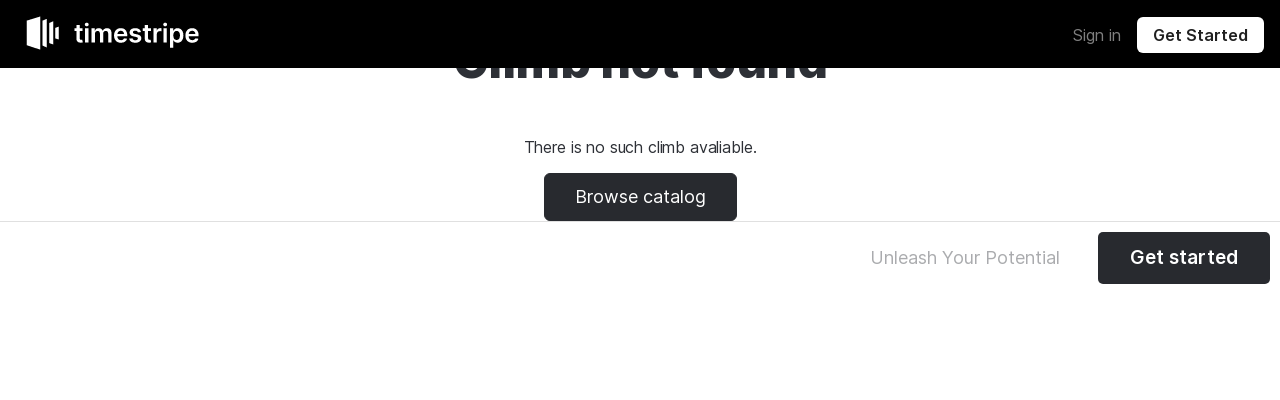

--- FILE ---
content_type: text/html; charset=utf-8
request_url: https://timestripe.com/climbs/stronger/
body_size: 3858
content:



<!doctype html>
<html lang="en">
<head>
    <meta charset="utf-8">
    <title>Timestripe</title>
    
    <meta name="viewport" content="width=device-width, initial-scale=1.0, maximum-scale=1.0, user-scalable=0, viewport-fit=cover"/>
    <meta name="csrf-token" content="VzOABmDfmMQH7gaeMD7gd0DbbqQKDLXMuEuB4d8oip0phlM0zmqp6jn1QArh24Bw" />
    <meta name="yandex-verification" content="ad9c15b3517fb1ce" />

    
    <!-- Facebook Meta Tags -->
    <meta property="og:url" content="https://timestripe.com/">
    <meta property="og:type" content="website">
    <meta property="og:title" content="Timestripe — Goal manager for teams and personal use">
    <meta name="description" content="Connect daily tasks to long-term milestones and skyrocket your productivity. Manage all your tasks, knowledge and time with a beautiful, all-in-one tool. Great for teams and personal use." />
    <meta property="og:description" content="Connect daily tasks to long-term milestones and skyrocket your productivity. Manage all your tasks, knowledge and time with a beautiful, all-in-one tool. Great for teams and personal use.">
    <meta property="og:image" content="https://timestripe.com/static/opengraph.jpg">
    <meta property="og:image:type" content="image/jpg" />
    <meta name="twitter:card" content="summary_large_image">
    <meta property="twitter:domain" content="timestripe.com">
    <meta property="twitter:url" content="https://timestripe.com/">
    <meta name="twitter:title" content="Timestripe — Goal manager for teams and personal use">
    <meta name="twitter:description" content="Connect daily tasks to long-term milestones and skyrocket your productivity. Manage all your tasks, knowledge and time with a beautiful, all-in-one tool. Great for teams and personal use.">
    <meta name="twitter:image" content="https://timestripe.com/static/opengraph.jpg">
    

    <meta property="fb:app_id" content="444260785757535" />

    <link rel="manifest" href="/static/dist/prod/static/manifest.webmanifest.json">
    <meta name="apple-mobile-web-app-status-bar-style" content="default">
    <meta name="apple-itunes-app" content="app-id=1529499962" />

    


    <script>
    window.TIMESTRIPE_PRELOADED_DATA = {"/api/v2/settings/": {"isAuthenticated": false}}
    </script>




    
    <script src="https://browser.sentry-cdn.com/5.17.0/bundle.min.js" integrity="sha384-lowBFC6YTkvMIWPORr7+TERnCkZdo5ab00oH5NkFLeQUAmBTLGwJpFjF6djuxJ/5" crossorigin="anonymous"></script>
    <script>
    Sentry.init({
        dsn: 'https://2dfd7e96c4104c1c824bc4ca53f56059@o387971.ingest.sentry.io/5224048',
        beforeSend: function(event) {
            if( false && // Temporarily disable for debugging
                event &&
                event.exception &&
                event.exception.values &&
                event.exception.values.length > 0 &&
                event.exception.values[0].value &&
                event.exception.values[0].value.match(/Request failed with status code 40./i)
            ) {
                return null
            } else {
                if (window.SENTRY_RELEASE) {
                    event.release = window.SENTRY_RELEASE.id
                }
                return event
            }
        },
    });
    </script>
    

    <link href="/static/dist/prod/static/timestripe-B08mhtu0.css" rel="stylesheet">
    <script type="module" src="/static/dist/prod/static/timestripe-CDI9h11Z.js"></script>

    <!-- favicon for legacy browsers -->
    <link rel="icon" type="image/png" href="/static/dist/prod/static/favicon-32x32.png" sizes="32x32" />
    <!-- svg with dark theme support -->
    <link rel="icon" href="/static/dist/prod/static/favicon.svg" type="image/svg+xml">
    <!-- icon for iOS -->
    <link rel="apple-touch-icon" href="/static/dist/prod/static/apple-touch-icon.png" />

    



<!-- Google Tag Manager -->
<script>(function(w,d,s,l,i){w[l]=w[l]||[];w[l].push({'gtm.start':
    new Date().getTime(),event:'gtm.js'});var f=d.getElementsByTagName(s)[0],
    j=d.createElement(s),dl=l!='dataLayer'?'&l='+l:'';j.async=true;j.src=
    'https://www.googletagmanager.com/gtm.js?id='+i+dl;f.parentNode.insertBefore(j,f);
    })(window,document,'script','dataLayer','GTM-N4SQRD2');</script>
<!-- End Google Tag Manager -->







<script type="module" src="/static/dist/prod/static/tracker-Tx31yFgg.js"></script>
<script type="module">

  
  setTimeout(function() {

    
    tracker.setUser(null)
    

    

    

    tracker.pageView()

  }, 2000);
</script>

</head>

<body>


<!-- Google Tag Manager (noscript) -->
<noscript><iframe src="https://www.googletagmanager.com/ns.html?id=GTM-N4SQRD2" height="0" width="0" style="display:none;visibility:hidden"></iframe></noscript>
<!-- End Google Tag Manager (noscript) -->


<!-- Yandex.Metrika counter -->
<script type="text/javascript" >
    (function(m,e,t,r,i,k,a){m[i]=m[i]||function(){(m[i].a=m[i].a||[]).push(arguments)};
    m[i].l=1*new Date();
    for (var j = 0; j < document.scripts.length; j++) {if (document.scripts[j].src === r) { return; }}
    k=e.createElement(t),a=e.getElementsByTagName(t)[0],k.async=1,k.src=r,a.parentNode.insertBefore(k,a)})
    (window, document, "script", "https://mc.yandex.ru/metrika/tag.js", "ym");

    ym(34795480, "init", {
         clickmap:true,
         trackLinks:true,
         accurateTrackBounce:true,
         webvisor:true
    });
 </script>
 <noscript><div><img src="https://mc.yandex.ru/watch/34795480" style="position:absolute; left:-9999px;" alt="" /></div></noscript>
 <!-- /Yandex.Metrika counter -->
 















<script type="text/javascript">
    (function(e,t){var n=e.amplitude||{_q:[],_iq:{}};var r=t.createElement("script")
    ;r.type="text/javascript"
    ;r.integrity="sha384-d/yhnowERvm+7eCU79T/bYjOiMmq4F11ElWYLmt0ktvYEVgqLDazh4+gW9CKMpYW"
    ;r.crossOrigin="anonymous";r.async=true
    ;r.src="https://cdn.amplitude.com/libs/amplitude-5.2.2-min.gz.js"
    ;r.onload=function(){if(!e.amplitude.runQueuedFunctions){
    console.log("[Amplitude] Error: could not load SDK")}}
    ;var i=t.getElementsByTagName("script")[0];i.parentNode.insertBefore(r,i)
    ;function s(e,t){e.prototype[t]=function(){
    this._q.push([t].concat(Array.prototype.slice.call(arguments,0)));return this}}
    var o=function(){this._q=[];return this}
    ;var a=["add","append","clearAll","prepend","set","setOnce","unset"]
    ;for(var u=0;u<a.length;u++){s(o,a[u])}n.Identify=o;var c=function(){this._q=[]
    ;return this}
    ;var l=["setProductId","setQuantity","setPrice","setRevenueType","setEventProperties"]
    ;for(var p=0;p<l.length;p++){s(c,l[p])}n.Revenue=c
    ;var d=["init","logEvent","logRevenue","setUserId","setUserProperties","setOptOut","setVersionName","setDomain","setDeviceId","setGlobalUserProperties","identify","clearUserProperties","setGroup","logRevenueV2","regenerateDeviceId","groupIdentify","onInit","logEventWithTimestamp","logEventWithGroups","setSessionId","resetSessionId"]
    ;function v(e){function t(t){e[t]=function(){
    e._q.push([t].concat(Array.prototype.slice.call(arguments,0)))}}
    for(var n=0;n<d.length;n++){t(d[n])}}v(n);n.getInstance=function(e){
    e=(!e||e.length===0?"$default_instance":e).toLowerCase()
    ;if(!n._iq.hasOwnProperty(e)){n._iq[e]={_q:[]};v(n._iq[e])}return n._iq[e]}
    ;e.amplitude=n})(window,document);
  
    amplitude.getInstance().init("02f0fa952046d0dbe1b1c2b9472e8bb9", null, {
      saveEvents: true,
      includeUtm: true,
      includeReferrer: true,
    });
</script>







<div id="root">
    
        <style>
    .StalledLoading {
        text-align: center;
        max-width: 400px;
        margin: 15vh auto;
        position: relative;
        padding: 3em;
        padding-top: 16px;

        opacity: 0;
        animation-delay: 10s;
        animation-duration: 1s;
        animation-name: StalledLoadingFadeIn;
        animation-direction: normal;
        animation-fill-mode: forwards;
    }

    .StalledLoading p {
        color: #666;
        line-height: 160%;
    }

    @keyframes StalledLoadingFadeIn {
        from { opacity: 0; }
        to { opacity: 1; }
    }

    .StalledLoading:before {
        content: '';
        display: block;
        width: 32px;
        height: 32px;
        background-image: url("data:image/svg+xml,%3Csvg width='32' height='32' viewBox='0 0 32 32' fill='none' xmlns='http://www.w3.org/2000/svg'%3E%3Cpath fill-rule='evenodd' clip-rule='evenodd' d='M13.4174 30L2 26.2105V5.5L13.4174 2V30ZM18.8968 28.1379L15.4208 26.5862V5.5L18.8968 4V28.1379ZM20.9725 24.4139L24.4484 25.6553V6.00006L20.9725 7.50006V24.4139ZM30 21.6206L26.5241 20.6896V11.4999L30 10.4999V21.6206Z' fill='currentColor'/%3E%3C/svg%3E");
        position: absolute;
        left: 50%;
        margin-left: -16px;
        top: -32px;
    }

    .StalledLoading button {
        border: 0;
        background: none;
        padding: 0;
        margin: 0;

        color: #000;
        background: #f9f9fa;
        border-radius: 4px;
        padding: 5px 10px;
        cursor: pointer;
    }

    .StalledLoading button:hover {
        background: #eee;
    }
</style>


<div class="StalledLoading">
    <p>
        Timestripe seems to&nbsp;take unusually long time to&nbsp;open.
        We’re sorry about that.
    </p>
    <p>
        Please wait, or&nbsp;try reloading in&nbsp;a&nbsp;minute or&nbsp;so.
    </p>
    <br />
    <br />
    <p>
        
        <button onclick="window.location = window.location + '?&noCache=1';">Reload</button>
        
    </p>
</div>

    
</div>

<script type="module">
Timestripe.renderApp(document.getElementById('root'))
</script>




    <div
        id="g_id_onload"
        data-client_id="961288570935-5h2mc1rs6kmgnusb93l83q6gnneq3sbb.apps.googleusercontent.com"
        data-context="signin"
        data-login_uri="https://timestripe.com/login/google-oauth2/"
        style="position: absolute; top: 70px; right: 20px; width: 0; height: 0; z-index: 1001;">
    </div>
    <script src="https://accounts.google.com/gsi/client" async defer></script>



</body>
</html>


--- FILE ---
content_type: text/css
request_url: https://timestripe.com/static/dist/prod/static/timestripe-B08mhtu0.css
body_size: 20523
content:
@charset "UTF-8";@media (hover: hover){.RoundMoreIcon:hover rect,.RoundMoreIcon._hover rect{opacity:.134}}@media (hover: none){.RoundMoreIcon:active rect{opacity:.134}}.RoundMoreIcon rect{transition:opacity .25s cubic-bezier(.165,.84,.44,1)}.ProgressBar{position:relative;z-index:1;display:inline-flex;box-sizing:border-box;width:100%;height:8px;padding:0 4px}.ProgressBar-label{-webkit-touch-callout:none;-webkit-user-select:none;-moz-user-select:none;padding:0;cursor:pointer;color:var(--main_color);outline:none;background:transparent;border:none;flex-grow:1;font-weight:600;font-size:8px;line-height:8px;transform:translateY(-.5px);user-select:none;cursor:inherit}.ProgressBar-label .Icon{vertical-align:middle}.ProgressBar-bar{position:absolute;z-index:-1;left:0;top:0;height:100%;border-radius:8px;background:var(--main_color);transition:width .1s cubic-bezier(.165,.84,.44,1)}.ProgressBar._clickable{cursor:pointer}.ProgressBar._transform_optimization .ProgressBar-label{flex-grow:0}.ProgressBar._mute{opacity:.2}@keyframes spinner-keyframes{to{transform:rotate(360deg)}}.Spinner{position:relative;display:inline-block;width:20px;height:20px}.Spinner:after{content:"";box-sizing:border-box;position:absolute;top:50%;left:50%;width:20px;height:20px;margin-top:-10px;margin-left:-10px;border-radius:50%;border:2px solid currentColor;opacity:.3}.Spinner:before{content:"";box-sizing:border-box;position:absolute;top:50%;left:50%;width:20px;height:20px;margin-top:-10px;margin-left:-10px;border-radius:50%;border:2px solid transparent;border-top-color:currentColor;animation:spinner-keyframes .7s linear infinite}.SplashSpinner{width:100vw;height:90vh;padding:64px;box-sizing:border-box;display:flex;align-items:center;justify-content:center}.ModalsContainer{position:fixed;top:0;right:0;bottom:0;left:0;display:flex;flex-direction:column;overflow:hidden;z-index:5000;-webkit-user-select:text;-moz-user-select:text;user-select:text}.ModalsContainer:has(.Paywall){z-index:8000}.ModalOverlay{height:100vh;height:var(--windowHeight, 100vh);background:#0009;overflow:scroll}.Modal-wrapper{position:absolute;visibility:hidden;width:100%;height:100%;overflow:hidden;opacity:0;flex-grow:1}.Modal-wrapper._visible{position:static;visibility:visible;opacity:1;max-height:auto}.CelebrationModal{position:relative;margin:0 auto;width:-moz-fit-content;width:fit-content;overflow:visible;-webkit-user-select:none;-moz-user-select:none;user-select:none}.CelebrationModal-img{display:block;margin:0 auto;min-width:40vw;max-width:50vw;min-height:300px;max-height:90vh;-o-object-fit:contain;object-fit:contain}.CelebrationModal-attribution{opacity:.5;display:block;margin:0 auto;position:absolute;bottom:-34px;left:calc(50% - 30px)}.CelebrationModal-attribution-giphy{width:60px}.CelebrationModal-attribution:hover{opacity:1}.Button{-webkit-touch-callout:none;-webkit-user-select:none;-moz-user-select:none;user-select:none;cursor:pointer;color:var(--main_color);outline:none;background:transparent;border:none;position:relative;display:inline-block;padding:6px 24px;box-sizing:border-box;font-weight:600;font-size:16px;text-decoration:none;text-align:center;transition:all .25s cubic-bezier(.165,.84,.44,1)}.Button:focus-visible{box-shadow:0 0 0 2px #357cf4;outline:none}.Button-spinner_wrap{opacity:0;position:absolute;top:calc(50% - 10px);left:calc(50% - 10px)}.Button-content{display:flex;align-items:center;justify-content:center}@media (hover: hover){.Button:hover,.Button._hover{transition:none}}.Button._progress .Button-spinner_wrap{opacity:1}.Button._progress .Button-content{opacity:0}.Button._disabled{cursor:default}.Button._size_small{padding:5px 22px 6px}.Button._size_small._shape_circle{padding:5px}.Button._size_large{padding:12px 30px;font-weight:400;font-size:18px;line-height:22px}.Button._size_large._shape_box{border-radius:6px}.Button._size_large._shape_circle{padding:8px;width:40px;height:40px}.Button._shape_box{border-radius:5px}.Button._shape_circle{width:32px;height:32px;padding:6px;border-radius:100%}.Button._variant_black{background:var(--inversed_background);color:var(--inversed_color);border:1px solid var(--inversed_background)}@media (hover: hover){.Button._variant_black:hover,.Button._variant_black._hover{opacity:.75}}.Button._variant_black:active{opacity:.6}.Button._variant_black._disabled{opacity:.5}.Button._variant_black-outlined{border:1px solid #d7d7d7;background:var(--main_background)}@media (hover: hover){.Button._variant_black-outlined:hover,.Button._variant_black-outlined._hover{border:1px solid var(--inversed_background)}}.Button._variant_black-outlined:active{color:#000;border:1px solid var(--inversed_background);background:#e4e4e4e6}.Button._variant_black-outlined._disabled{border:1px solid #999;background:var(--main_background);color:rgba(var(--main_color_rgb),.25)}*.theme_dark .Button._variant_black-outlined:active{background:#e4e4e4}*.theme_dark .Button._variant_black-outlined._disabled{background:var(--main_background);border-color:#ffffff40;color:rgba(var(--main_color_rgb),.25)}.Button._variant_blue{background:#357cf41a;color:#357cf4}@media (hover: hover){.Button._variant_blue:hover,.Button._variant_blue._hover{background:#357cf433}}.Button._variant_blue:active{background:#357cf440}.Button._variant_blue._disabled{color:#357cf44d;background:#357cf41a}*.theme_dark .Button._variant_blue{background:#357cf44d;color:#0085ff}@media (hover: hover){*.theme_dark .Button._variant_blue:hover,*.theme_dark .Button._variant_blue._hover{background:#357cf480}}*.theme_dark .Button._variant_blue:active{background:#357cf466}*.theme_dark .Button._variant_blue._disabled{color:#0085ff4d;background:#357cf466}.Button._variant_accent-blue{background:#357cf4;color:#fff}@media (hover: hover){.Button._variant_accent-blue:hover,.Button._variant_accent-blue._hover{background:#002abf}}.Button._variant_accent-blue:active{background:#002091}.Button._variant_accent-blue._disabled{color:#357cf44d;background:#357cf41a}*.theme_dark .Button._variant_accent-blue{background:#357cf4;color:#fff}@media (hover: hover){*.theme_dark .Button._variant_accent-blue:hover,*.theme_dark .Button._variant_accent-blue._hover{background:#002abf}}*.theme_dark .Button._variant_accent-blue:active{background:#002090}*.theme_dark .Button._variant_accent-blue._disabled{color:#0085ff4d;background:#357cf44d}.Button._variant_accent-gold{background:linear-gradient(#ffe1a6,#ffbf40);color:#000;text-shadow:0px 2px 3px rgba(255,255,102,.4)}@media (hover: hover){.Button._variant_accent-gold:hover,.Button._variant_accent-gold._hover{background:#ffc95e}}.Button._variant_accent-gold:active{background:#ffc95e}.Button._variant_accent-gold._disabled{border:1px solid #999;background:var(--main_background);color:rgba(var(--main_color_rgb),.25)}.Button._variant_blue-outlined{border:1px solid rgba(53,124,244,.41);background:transparent;color:#357cf4}@media (hover: hover){.Button._variant_blue-outlined:hover,.Button._variant_blue-outlined._hover{border:1px solid rgba(53,124,244,.41)}}.Button._variant_blue-outlined:active{border:1px solid #357cf4;background:#357cf41a}.Button._variant_blue-outlined._disabled{border-color:#357cf440;background:transparent;color:#357cf44d}*.theme_dark .Button._variant_blue-outlined{border:1px solid rgba(0,133,255,.62);background:transparent;color:#0085ff}@media (hover: hover){*.theme_dark .Button._variant_blue-outlined:hover,*.theme_dark .Button._variant_blue-outlined._hover{border:1px solid #0085ff}}*.theme_dark .Button._variant_blue-outlined:active{border:1px solid #0085ff;background:#0085ff5c}*.theme_dark .Button._variant_blue-outlined._disabled{border-color:#357cf440;background:transparent;color:#357cf44d}.Button._variant_gray{color:var(--main_color);background:#f6f6f6}@media (hover: hover){.Button._variant_gray:hover,.Button._variant_gray._hover{background:#e4e4e4}}.Button._variant_gray:active{background:#c1c1c1}.Button._variant_gray._disabled{background:#eaeaea;color:#0000004d}*.theme_dark .Button._variant_gray{background:#2d2d2d}@media (hover: hover){*.theme_dark .Button._variant_gray:hover,*.theme_dark .Button._variant_gray._hover{background:#404040}}*.theme_dark .Button._variant_gray:active{background:#404040}*.theme_dark .Button._variant_gray._disabled{background:#404040;color:#fff3}.Button._disabled svg{filter:grayscale(1)}.CurrencySelector{display:inline-block}.CurrencySelector-Item{border-radius:4px;padding:5px 0 0;width:30px;height:30px;margin:2px;display:inline-block;text-align:center;box-sizing:border-box;cursor:pointer;color:rgba(var(--main_color_rgb),.5)}.CurrencySelector-Item:hover{color:var(--main_color)}.CurrencySelector-Item._selected{color:var(--main_color);cursor:default;background:#f6f6f6}*.theme_dark .CurrencySelector-Item._selected{background:#404040}.Quote:before{content:url("data:image/svg+xml,%3c?xml%20version='1.0'%20encoding='UTF-8'?%3e%3csvg%20width='82px'%20height='70px'%20viewBox='0%200%2082%2070'%20version='1.1'%20xmlns='http://www.w3.org/2000/svg'%20xmlns:xlink='http://www.w3.org/1999/xlink'%3e%3c!--%20Generator:%20Sketch%2040.2%20(33826)%20-%20http://www.bohemiancoding.com/sketch%20--%3e%3ctitle%3eGroup%203%3c/title%3e%3cdesc%3eCreated%20with%20Sketch.%3c/desc%3e%3cdefs%3e%3cpolygon%20id='path-1'%20points='0%2036%2018%200%2036%200%2022.0400391%2036%2036%2036%2036%2070%200%2070'%3e%3c/polygon%3e%3cmask%20id='mask-2'%20maskContentUnits='userSpaceOnUse'%20maskUnits='objectBoundingBox'%20x='0'%20y='0'%20width='36'%20height='70'%20fill='white'%3e%3cuse%20xlink:href='%23path-1'%3e%3c/use%3e%3c/mask%3e%3cpolygon%20id='path-3'%20points='46%2036%2064%200%2082%200%2068.0400391%2036%2082%2036%2082%2070%2046%2070'%3e%3c/polygon%3e%3cmask%20id='mask-4'%20maskContentUnits='userSpaceOnUse'%20maskUnits='objectBoundingBox'%20x='0'%20y='0'%20width='36'%20height='70'%20fill='white'%3e%3cuse%20xlink:href='%23path-3'%3e%3c/use%3e%3c/mask%3e%3c/defs%3e%3cg%20id='Page-1'%20stroke='none'%20stroke-width='1'%20fill='none'%20fill-rule='evenodd'%3e%3cg%20id='Group-3'%20stroke='%23000000'%20stroke-width='4'%3e%3cuse%20id='Combined-Shape'%20mask='url(%23mask-2)'%20xlink:href='%23path-1'%3e%3c/use%3e%3cuse%20id='Combined-Shape-Copy'%20mask='url(%23mask-4)'%20xlink:href='%23path-3'%3e%3c/use%3e%3c/g%3e%3c/g%3e%3c/svg%3e");position:relative;bottom:5px;margin-top:-2px}*.theme_dark .Quote:before{content:url("data:image/svg+xml,%3c?xml%20version='1.0'%20encoding='UTF-8'?%3e%3csvg%20width='82px'%20height='70px'%20viewBox='0%200%2082%2070'%20version='1.1'%20xmlns='http://www.w3.org/2000/svg'%20xmlns:xlink='http://www.w3.org/1999/xlink'%3e%3c!--%20Generator:%20Sketch%2040.2%20(33826)%20-%20http://www.bohemiancoding.com/sketch%20--%3e%3ctitle%3eGroup%203%3c/title%3e%3cdesc%3eCreated%20with%20Sketch.%3c/desc%3e%3cdefs%3e%3cpolygon%20id='path-1'%20points='0%2036%2018%200%2036%200%2022.0400391%2036%2036%2036%2036%2070%200%2070'%3e%3c/polygon%3e%3cmask%20id='mask-2'%20maskContentUnits='userSpaceOnUse'%20maskUnits='objectBoundingBox'%20x='0'%20y='0'%20width='36'%20height='70'%20fill='white'%3e%3cuse%20xlink:href='%23path-1'%3e%3c/use%3e%3c/mask%3e%3cpolygon%20id='path-3'%20points='46%2036%2064%200%2082%200%2068.0400391%2036%2082%2036%2082%2070%2046%2070'%3e%3c/polygon%3e%3cmask%20id='mask-4'%20maskContentUnits='userSpaceOnUse'%20maskUnits='objectBoundingBox'%20x='0'%20y='0'%20width='36'%20height='70'%20fill='white'%3e%3cuse%20xlink:href='%23path-3'%3e%3c/use%3e%3c/mask%3e%3c/defs%3e%3cg%20id='Page-1'%20stroke='none'%20stroke-width='1'%20fill='none'%20fill-rule='evenodd'%3e%3cg%20id='Group-3'%20stroke='%23ffffff'%20stroke-width='4'%3e%3cuse%20id='Combined-Shape'%20mask='url(%23mask-2)'%20xlink:href='%23path-1'%3e%3c/use%3e%3cuse%20id='Combined-Shape-Copy'%20mask='url(%23mask-4)'%20xlink:href='%23path-3'%3e%3c/use%3e%3c/g%3e%3c/g%3e%3c/svg%3e")}.Quote-text{font-weight:700;font-size:30px;line-height:34px;margin-top:5px;margin-bottom:10px;letter-spacing:-.02em}.Quote._size_2 .Quote-text{font-size:18px;line-height:23px}.Quote._size_3 .Quote-text{font-size:40px;line-height:42px}.QuotesShower{padding:0 25px 0 0;transition-property:opacity;transition-timing-function:cubic-bezier(.165,.84,.44,1)}.QuotesShower._fadeIn{opacity:1;transition-duration:.5s}.QuotesShower._idle{opacity:1;transition-duration:0}.QuotesShower._fadeOut{opacity:0;transition-duration:.5s}.IconButton{-webkit-touch-callout:none;-webkit-user-select:none;-moz-user-select:none;user-select:none;padding:0;cursor:pointer;color:var(--main_color);outline:none;background:transparent;border:none;display:inline-flex;vertical-align:bottom;justify-content:center;align-items:center;flex-shrink:0}.IconButton .Icon{border-radius:4px;opacity:.3;transition:opacity .25s cubic-bezier(.165,.84,.44,1);transform:translateZ(0)}@media (hover: hover){.IconButton .Icon:hover,.IconButton .Icon._hover{opacity:1}}@media (hover: none){.IconButton .Icon:active{opacity:1}}.IconButton:disabled .Icon:hover{opacity:.3;cursor:auto}.IconButton._withHover:hover .Icon{background-color:#0000000d}*.theme_dark .IconButton._withHover:hover .Icon{background-color:#ffffff26}.IconButton._active .Icon{opacity:1}.IconButton._variant_blue{color:#0038ff}.IconButton._variant_blue .Icon{opacity:1}.IconButton._variant_black{color:#000}.IconButton._variant_black .Icon{opacity:1}*.theme_dark .IconButton._variant_black{color:#fff}.StandartModal{position:relative;margin:0 auto;max-width:824px;background:var(--main_background);cursor:auto}.StandartModal-close_button{position:absolute;top:36px;right:32px}.StandartModal-close_button .Icon{opacity:1}.StandartModal-title{padding-top:30px;padding-left:32px;margin-bottom:16px;font-weight:400;font-size:16px;line-height:20px;color:#e3631b}.StandartModal-body{padding:0 32px 40px}.StandartModal-footer{position:sticky;bottom:0;padding:20px 24px;background:var(--main_background);border-top:1px solid rgba(0,0,0,.15)}*.theme_dark .StandartModal-footer{border-top:1px solid rgba(104,104,104,.4)}.TextButton{-webkit-touch-callout:none;-webkit-user-select:none;-moz-user-select:none;user-select:none;cursor:pointer;outline:none;background:transparent;border:none;position:relative;display:inline-flex;align-items:center;padding:4px 8px;text-decoration:inherit;color:var(--main_color);border-radius:4px;transition:all .25s cubic-bezier(.165,.84,.44,1);line-height:100%}.TextButton .Spinner{opacity:0;position:absolute;top:calc(50% - 10px);left:calc(50% - 10px)}.TextButton>.Icon{margin-right:9px}.TextButton-content>.Icon{margin-right:9px}.TextButton._disabled{opacity:.5}.TextButton._progress .Spinner{opacity:1}.TextButton._progress .TextButton-content{opacity:0}.TextButton-content{display:inline-block}@media (hover: hover){.TextButton:not(:disabled):hover,.TextButton:not(:disabled)._hover{background-color:#0000000d;color:#333}}@media (hover: none){.TextButton:not(:disabled):active{background-color:#0000000d;color:#333}}.TextButton:disabled{cursor:default}.TextButton s{background-image:linear-gradient(#000,#000);background-repeat:no-repeat;background-position:0% 55%;background-size:100% 2px;text-decoration:none}@media (hover: hover){*.theme_dark .TextButton:not(:disabled):hover,*.theme_dark .TextButton:not(:disabled)._hover{background-color:#ffffff26;color:#eee}}@media (hover: none){*.theme_dark .TextButton:not(:disabled):active{background-color:#ffffff26;color:#eee}}*.theme_dark .TextButton s{background-image:linear-gradient(#fff,#fff)}.Segments{position:relative;display:inline-block;padding:0 20px;border-radius:25px}.Segments-item{-webkit-touch-callout:none;-webkit-user-select:none;-moz-user-select:none;user-select:none;cursor:pointer;outline:none;background:transparent;border:none;text-decoration:none;border-radius:4px;padding:8px;line-height:17px;font-weight:400;color:var(--main_color);transition:all .25s cubic-bezier(.165,.84,.44,1)}.Segments-item:hover{background:none}*.theme_dark .Segments-item{color:#4b4b4b}.Segments-active_decoration{display:none;position:absolute;transition:left .25s cubic-bezier(.165,.84,.44,1);left:var(--active_left);width:var(--active_width)}.Segments._variant_desktop .Segments-active_decoration{display:block;height:100%;z-index:1;border-radius:4px;background-color:#efefef}.Segments._variant_desktop .Segments-item{color:#bababa}*.theme_dark .Segments._variant_desktop .Segments-item{color:#4b4b4b}.Segments._variant_desktop .Segments-item._active{color:#262626;position:relative;z-index:2}.Segments._variant_mobile{height:32px;padding:0;border-radius:100px;background:#000;box-shadow:0 3px 7px #00000040}*.theme_dark .Segments._variant_mobile{background:#1b1b1b;box-shadow:none}.Segments._variant_mobile .Segments-item{position:relative;width:var(--child_width);min-width:94px;padding-left:20px;padding-right:20px;font-size:14px;line-height:16px;color:#4b4b4b}.Segments._variant_mobile .Segments-item._active{color:#fff}*.theme_dark .Segments._variant_mobile .Segments-item:hover{background:none}.Segments._variant_mobile .Segments-active_decoration{display:block;z-index:0;top:2px;height:28px;border-radius:100px;background:#515151;left:calc(2px + var(--active_left));width:calc(var(--active_width) - 4px)}.Segments._variant_tabs{border-radius:0;border-bottom:1px solid #d7d7d7;padding:0}.Segments._variant_tabs .Segments-active_decoration{display:block;z-index:0;bottom:0;height:3px;background:var(--main_color)}.Segments._variant_tabs .Segments-item{-webkit-touch-callout:none;-webkit-user-select:none;-moz-user-select:none;user-select:none;padding:12px 0;margin:0;border:none;outline:none;background:transparent;color:var(--main_color);font-weight:400;line-height:140%;border-radius:0;cursor:pointer}.Segments._variant_tabs .Segments-item:not(:last-child){margin-right:24px}.Segments._variant_tabs .Segments-item._active{font-weight:600}.Segments._variant_tabs .Segments-item:before{display:block;content:attr(data-title);font-weight:700;height:1px;color:transparent}.Segments._variant_dropdown{display:flex;background-color:#ffffff1a;padding:2px;border-radius:8px;font-size:14px;line-height:22px}.Segments._variant_dropdown .Segments-active_decoration{display:block;height:calc(100% - 4px);z-index:1;border-radius:6px;background-color:#efefef}*.theme_dark .Segments._variant_dropdown .Segments-active_decoration{background:#efefef40}.Segments._variant_dropdown .Segments-item{color:#bababa;flex-grow:1}*.theme_dark .Segments._variant_dropdown .Segments-item{color:#adadad}.Segments._variant_dropdown .Segments-item._active{color:#262626;position:relative;z-index:2}*.theme_dark .Segments._variant_dropdown .Segments-item._active{color:var(--main_color)}.ComparePlansTable{display:relative;line-height:1.4}.ComparePlansTable .Segments{margin-bottom:35px}.ComparePlansTable .Segments-item:not(._active){opacity:.5}.ComparePlansTable-Row{display:grid;grid-template-columns:220px 1fr 1fr;grid-template-areas:"parameter left right";margin-bottom:24px}.ComparePlansTable-Parameter{grid-area:parameter;font-weight:500}.ComparePlansTable-Left{grid-area:left}.ComparePlansTable-Right{grid-area:right}.ComparePlansTable p{margin-top:0}.ComparePlansTable big{font-weight:800;font-size:48px}.ComparePlansTable .Icon{position:relative;top:5px}@media (max-width: 799px){.ComparePlansTable{max-width:100%;font-size:90%}.ComparePlansTable big{font-size:32px}.ComparePlansTable-Row{max-width:100%;grid-template-areas:"parameter left right";grid-template-columns:180px 1fr 1fr;margin-bottom:8px;padding-bottom:8px}.ComparePlansTable-Parameter{margin-bottom:1em}.ComparePlansTable-Row:first-child{position:sticky;top:0;background:#fff;z-index:1;background:var(--main_background)}.ComparePlansTable-Row:nth-child(2){margin-bottom:16px}}@media (max-width: 799px) and (max-width: 799px){.ComparePlansTable-Row._colors svg{width:86px}}.StandartModal .ComparePlansTable{padding:10px}@media (max-width: 799px){.StandartModal .ComparePlansTable{padding:0}.StandartModal .ComparePlansTable h2{margin-top:0;padding-top:20px;font-size:30px}}.TextInput{display:inline-block}.TextInput._fullWidth{display:block}.TextInput-label{margin-bottom:8px;font-weight:600;font-size:14px;line-height:17px}.TextInput-field{position:relative}.TextInput-input{width:100%;min-width:320px;box-sizing:border-box;padding:13px 16px;border:2px solid transparent;border-radius:4px;font-weight:inherit;color:var(--main_color);background:#f7f7f7;outline:none;caret-color:currentColor;transition:all .25s cubic-bezier(.165,.84,.44,1)}.TextInput-input._has_left{padding-left:44px}.TextInput-input._has_right{padding-right:44px}*.theme_dark .TextInput-input{background:#1b1b1b}.TextInput-input:focus{border-color:var(--main_color);background:var(--main_background)}.TextInput-input::-moz-placeholder{color:#ccc;opacity:1}.TextInput-input::placeholder{color:#ccc;opacity:1}*.theme_dark .TextInput-input::-moz-placeholder{color:#666}*.theme_dark .TextInput-input::placeholder{color:#666}.TextInput._fullWidth .TextInput-input{min-width:auto}.TextInput._invisible .TextInput-input{border:2px solid transparent;background:transparent}.TextInput._invisible .TextInput-input:hover{border:2px solid #d7d7d7}.TextInput._invisible .TextInput-input:focus{border-color:var(--main_color)}.TextInput._has_error .TextInput-input{border-color:red!important}.TextInput-left,.TextInput-right{position:absolute;top:0;display:flex;align-items:center;height:100%;padding:0 14px}.TextInput-left .IconButton .Icon,.TextInput-right .IconButton .Icon{opacity:1}.TextInput-left{left:0}.TextInput-right{right:0}.TextInput-tip,.TextInput-error{margin-top:10px;font-weight:600;font-size:12px;line-height:15px}.TextInput-tip{color:#ccc}.TextInput-error{color:red}.Accordion{margin:0 auto;padding:0 26px;border-radius:5px;color:#000;background-color:var(--main_gray)}*.theme_dark .Accordion{color:#c5c5c5;background-color:#212121}.Accordion-title{margin:0 0 58px;padding-top:42px;text-align:center;letter-spacing:-.02em;font-size:33px;font-weight:400;font-style:normal;line-height:40px}.Accordion-item{border-top:1px solid rgba(0,0,0,.11)}*.theme_dark .Accordion-item{border-color:#ffffff1c}.Accordion-item:first-child{border-top:0}.Accordion-item-header{position:relative;display:flex;align-items:center;flex-flow:row nowrap;padding:23px 0;cursor:pointer;letter-spacing:-.02em;color:#000;font-size:21px;line-height:25px}*.theme_dark .Accordion-item-header{color:#fff}.Accordion-item-header:hover .Accordion-arrow{opacity:1}.Accordion-item-title{max-width:490px;margin:0;-webkit-user-select:none;-moz-user-select:none;user-select:none;font-weight:600}.Accordion-item-tabs{padding-top:38px}.Accordion-item-body{display:none;padding-bottom:18px;letter-spacing:-.01em;font-size:14px;line-height:22px}.Accordion-item-body p{max-width:490px;margin:0;letter-spacing:0;font-size:inherit;line-height:inherit}.Accordion-item-body p+p{margin-top:19px}.Accordion-item-body ol{width:100%;padding:0;list-style-position:inside}.Accordion-item-body ol:first-child{margin-top:0}.Accordion-item-body ol:last-child{margin-bottom:0}.Accordion-item-body li{margin:0}.Accordion-item-body li+li{margin-top:12px}.Accordion-item-body a{color:inherit}.Accordion-item-body video,.Accordion-item-body img{display:block;width:100%;max-width:526px;margin:40px auto 60px;border-radius:4px;box-shadow:inset 0 1px #fff9,0 22px 70px 4px #0006}.Accordion-item._active .Accordion-item-body{display:block}.Accordion-item._active .Accordion-item-header{padding-bottom:12px}.Accordion-item._active .Accordion-arrow{transform:rotate(180deg);opacity:1}.Accordion-arrow{margin-right:22px;margin-left:auto;transition:opacity .2s;opacity:.2}@media (max-width: 799px){.Accordion{padding:0 11px 11px;margin-left:-11px;margin-right:-11px}.Accordion-item-body{padding-bottom:23px}.Accordion-arrow{margin-right:5px}}.Carousel{width:var(--width);overflow:hidden}.Carousel-pages_wrap{display:flex;transform:translate(calc(-1 * var(--width) * var(--current_page)));transition:transform .5s cubic-bezier(.22,1,.25,1)}.Carousel-page{display:flex;align-items:center;justify-content:center;width:var(--width);flex-shrink:0}.Carousel-arrows{display:inline-flex;vertical-align:middle}.Carousel-arrows-arrow{-webkit-touch-callout:none;-webkit-user-select:none;-moz-user-select:none;user-select:none;padding:0;cursor:pointer;color:var(--main_color);outline:none;background:transparent;border:none;width:30px;height:30px;border-radius:50%;color:var(--inversed_color);background:var(--inversed_background);transition:opacity .25s cubic-bezier(.165,.84,.44,1)}.Carousel-arrows-arrow:hover{transition:none;opacity:.7}.Carousel-arrows-arrow:active{opacity:.85;transition:opacity .25s cubic-bezier(.165,.84,.44,1)}.Carousel-arrows-arrow:disabled{opacity:.4;cursor:default}.Carousel-arrows-arrow-back_icon{position:relative;left:-2px;top:1px}.Carousel-arrows-arrow-forward_icon{position:relative;top:1px}.Carousel-arrows-arrow+.Carousel-arrows-arrow{margin-left:9px}.Carousel-arrows._dots_centered .Carousel-arrows-arrow{margin:0 8px}.Carousel-dots{display:inline-flex;height:30px;align-items:center;vertical-align:middle}.Carousel-dots-dot_container{-webkit-touch-callout:none;-webkit-user-select:none;-moz-user-select:none;user-select:none;cursor:pointer;color:var(--main_color);outline:none;background:transparent;border:none;padding:5px}.Carousel-dots-dot_container:hover .Carousel-dots-dot{transition:none;opacity:.7}.Carousel-dots-dot_container:active .Carousel-dots-dot{opacity:.85;transition:opacity .25s cubic-bezier(.165,.84,.44,1)}.Carousel-dots-dot{width:8px;height:8px;border-radius:50%;background:var(--inversed_background);opacity:.4;transition:opacity .25s cubic-bezier(.165,.84,.44,1)}.Carousel-dots-dot._active{opacity:1}.Carousel-arrows+.Carousel-dots{margin-left:24px}.Paginator{display:flex;align-items:center;flex-shrink:0;width:100%;height:48px;justify-content:center}.Paginator-dot{height:8px;border-radius:50%;opacity:.1;background:var(--inversed_background);width:8px}.Paginator-dot._active{opacity:1}.Paginator-dot+.Paginator-dot{margin-left:8px}.Paginator:hover{cursor:pointer}.Gallery{background:#000;color:#fff;text-align:center;position:relative;padding-top:46px}@media (max-width: 799px){.Gallery{margin-left:-20px;margin-right:-20px;margin-bottom:20px}}.Gallery .Carousel-dots-dot{background:#fff}.Gallery .Carousel-controls{position:absolute;bottom:10px;width:100%;z-index:2}.Gallery:after{content:"";height:100px;bottom:0;left:0;right:0;position:absolute;background:linear-gradient(0deg,#000,#000000bf,#0000);z-index:1}.Gallery-Header{color:#e3631b;font-size:14px;font-weight:600;text-transform:uppercase;letter-spacing:.09em}.Gallery-Slides{display:flex;overflow-x:scroll;scroll-snap-type:x mandatory}.Gallery-Slide{flex-basis:100%;flex-grow:0;flex-shrink:0;align-self:center;scroll-snap-align:center}.Gallery-Slide h1{font-style:normal;font-weight:500;font-size:36px;line-height:120.4%;letter-spacing:-.01em}.Gallery-Slide p{opacity:.5;margin-bottom:50px;padding:0 20px}.Gallery-Slide img{max-height:400px}@media (max-width: 799px){.Gallery-Slide{max-width:100%;overflow:hidden;text-align:center}.Gallery-Slide h1{font-size:24px}.Gallery-Slide p{font-size:16px;padding:0 20px}.Gallery-Slide p br{display:none}.Gallery-Slide svg{max-width:100%;margin:0 auto}.Gallery-Slide img{max-height:200px}}.Gallery .Paginator{position:absolute;bottom:0;margin:10px auto;z-index:10}.Gallery .Paginator .Paginator-dot{background:#fff;opacity:.3}.Gallery .Paginator .Paginator-dot._active{background:#fff;opacity:.7}@keyframes Checkbox_check{0%{stroke-dashoffset:17}to{stroke-dashoffset:0}}@keyframes Checkbox_uncheck{0%{stroke-dashoffset:0}to{stroke-dashoffset:17}}.Checkbox{display:inline-block;margin:0;-webkit-touch-callout:none;-webkit-user-select:none;-moz-user-select:none;user-select:none;padding:0;cursor:pointer;color:var(--main_color);outline:none;background:transparent;border:none}.Checkbox-box{position:relative;box-sizing:border-box;padding:2px;transition:background var(--animation_duration) cubic-bezier(.165,.84,.44,1);transition-property:background,transform;color:var(--inversed_color);border:1px solid rgba(var(--inversed_background_rgb),.17);border-radius:3px;background:var(--Checkbox-background_color, transparent);border-color:var(--Checkbox-border_color, rgba(var(--inversed_background_rgb), .17))}.Checkbox-box:before{content:"";position:absolute;cursor:pointer;top:-6px;right:-6px;bottom:-6px;left:-6px}.Checkbox:hover .Checkbox-box{background:var(--Checkbox-hover_background_color, rgba(var(--inversed_background_rgb), .07))}.Checkbox._disabled:hover .Checkbox-box{background:transparent}.Checkbox:active .Checkbox-box{transform:scale(1.1)}.Checkbox._checked .Checkbox-box,.Checkbox._mixed .Checkbox-box,.Checkbox._checked .Checkbox-box:hover,.Checkbox._mixed .Checkbox-box:hover{background:var(--Checkbox-background_color, var(--inversed_background))}.Checkbox._checked .Checkbox-box._disabled,.Checkbox._checked .Checkbox-box._disabled:hover,.Checkbox._mixed .Checkbox-box._disabled,.Checkbox._mixed .Checkbox-box._disabled:hover{opacity:.5;background:#999}.Checkbox._checked._accent .Checkbox-box{background-color:#357cf4;border-color:#357cf4;color:#fff}.Checkbox._checked._disabled .Checkbox-box,.Checkbox._checked._disabled .Checkbox-box:hover{opacity:.2;background:#999}.Checkbox._size_xxl .Checkbox-box{width:24px;height:24px}.Checkbox._size_xl .Checkbox-box{width:20px;height:20px}.Checkbox._size_s .Checkbox-box{width:16px;height:16px}.Checkbox._size_xs .Checkbox-box{width:10px;height:10px;border-radius:3px}.Checkbox._disabled{cursor:inherit}.Checkbox._disabled .Checkbox-box{transform:none;opacity:.2;border-color:#999}*.theme_dark .Checkbox._disabled .Checkbox-box{border-color:#919191}.Checkbox._disabled .Checkbox-box:hover{background:transparent}.Checkbox .Checkbox-svg_check{display:block}.Checkbox .Checkbox-svg_mixed{display:none}.Checkbox._checked .Checkbox-svg_check{display:block}.Checkbox._checked .Checkbox-svg_mixed,.Checkbox._mixed .Checkbox-svg_check{display:none}.Checkbox._mixed .Checkbox-svg_mixed{display:block}.Checkbox-svg_check{position:absolute}.Checkbox-svg_mixed{position:absolute;top:6px;left:3px}.Checkbox._size_xxl .Checkbox-svg_mixed{top:8px;left:5px}.Checkbox._size_xxl .Checkbox-svg_check{top:5px;left:1px}.Checkbox._size_xl .Checkbox-svg_check{top:4px;left:1px}.Checkbox._size_s .Checkbox-svg_check{top:2.4px;left:2px;width:12px}.Checkbox._size_xs .Checkbox-svg_check{top:-1px;left:-1px;width:100%}.Checkbox-svg_check_path{stroke-dasharray:17}.Checkbox.animation-enter .Checkbox-svg_check_path{stroke-dashoffset:17}.Checkbox.animation-enter-active .Checkbox-svg_check_path{animation:Checkbox_check var(--animation_duration) cubic-bezier(.165,.84,.44,1) forwards}.Checkbox.animation-enter-done .Checkbox-svg_check_path{stroke-dashoffset:0}.Checkbox.animation-exit .Checkbox-svg_check_path{stroke-dashoffset:0;stroke-dashoffset:17}.Checkbox.animation-exit-done .Checkbox-svg_check_path{stroke-dashoffset:17}.Checkbox.animation-exit-active .Checkbox-svg_check_path{animation:Checkbox_uncheck var(--animation_duration) cubic-bezier(.165,.84,.44,1) forwards;stroke-dashoffset:17}.Switcher{-webkit-touch-callout:none;-webkit-user-select:none;-moz-user-select:none;user-select:none;cursor:pointer;color:var(--main_color);outline:none;background:transparent;border:none;width:37px;padding:2px;background:#a4a4a4;border-radius:20px}.Switcher._disabled{cursor:default;background:#c1c1c1}.Switcher._switched{background:#0075ff}.Switcher._switched._disabled{background:#0075ff40}.Switcher-control{width:16px;height:16px;border-radius:50%;background:#fff;transition:all .25s cubic-bezier(.165,.84,.44,1)}*.theme_dark .Switcher-control{background:#ccc}.Switcher._switched .Switcher-control{transform:translate(17px)}*.theme_dark .Switcher._switched .Switcher-control{background:#fff}*.theme_dark .Switcher._disabled .Switcher-control{background:#a6a6a6}*.theme_dark .Switcher._disabled._switched .Switcher-control{background:#ffffff40}*.theme_dark .Switcher,*.theme_dark .Switcher._disabled{background:#4b4b4b}*.theme_dark .Switcher._switched{background:#0075ff}*.theme_dark .Switcher._switched._disabled{background:#0075ff80}.Textarea{--line_height: 40px;color:var(--main_color);background:var(--main_background);border:none;outline:none;padding:0;margin:0 0 1em;width:100%;resize:none;font-size:30px;line-height:var(--line_height);background-image:repeating-linear-gradient(var(--main_background),var(--main_background) calc(var(--line_height) - 1px),#d7d7d7 calc(var(--line_height) - 1px),#d7d7d7 var(--line_height));background-attachment:local}.Textarea::-moz-placeholder{color:#ccc;opacity:1}.Textarea::placeholder{color:#ccc;opacity:1}*.theme_dark .Textarea::-moz-placeholder{color:#666}*.theme_dark .Textarea::placeholder{color:#666}*.theme_dark .Textarea{background-image:repeating-linear-gradient(var(--main_background),var(--main_background) calc(var(--line_height) - 1px),#5f5f5f calc(var(--line_height) - 1px),#5f5f5f var(--line_height))}.Textarea._read_only{background:transparent;pointer-events:none}.Textarea._no_lines{background-image:none!important}.GiftSelector{box-sizing:border-box;max-width:550px}.GiftSelector-Header{width:-moz-min-content;width:min-content;white-space:nowrap;margin:auto;cursor:pointer;padding-bottom:42px;font-family:Inter;font-size:14px;font-style:normal;font-weight:400;line-height:19px;letter-spacing:0em}.GiftSelector-Header .Switcher{margin-left:12px;position:relative;top:2px}.GiftSelector .GiftSelector-Body{box-sizing:border-box;width:550px;border-radius:10px;padding:0 120px;background:#eee;text-align:center}*.theme_dark .GiftSelector .GiftSelector-Body{background:#333}@media (max-width: 799px){.GiftSelector .GiftSelector-Body{width:100%;padding:0 10px}}.GiftSelector .GiftSelector-Body h2{font-family:Inter;font-size:22px;font-style:normal;font-weight:500;line-height:27px;margin-top:40px;margin-bottom:32px}.GiftSelector .GiftSelector-Body .TextInput{width:100%;box-sizing:border-box;margin-bottom:8px}.GiftSelector .GiftSelector-Body .TextInput input{min-width:auto;background:#fff}*.theme_dark .GiftSelector .GiftSelector-Body .TextInput input{background:#1b1b1b}.GiftSelector .GiftSelector-Body .TextInput input:focus{border-color:transparent}.GiftSelector .GiftSelector-Body .Textarea{box-sizing:border-box;width:100%;font-size:100%;padding:13px 16px;border-radius:4px;--line_height: 26px}.GiftSelector .GiftSelector-Body .Button{width:200px;margin-bottom:40px}.GiftSelector-HowItWorks{text-align:left;margin-bottom:48px}.GiftSelector-HowItWorks h4{font-family:Inter;font-size:14px;font-style:normal;font-weight:600;line-height:22px;letter-spacing:.01em;text-align:left}.GiftSelector-HowItWorks p{font-family:Inter;font-size:13px;font-style:normal;font-weight:400;line-height:21px;letter-spacing:0em;text-align:left;opacity:.6}.GiftSelector .GiftSelector-Body{max-height:0px;transition:max-height .25s;overflow:hidden}.GiftSelector._active .GiftSelector-Header{cursor:default}.GiftSelector._active .GiftSelector-Body{max-height:1000px}@media (min-width: 800px){.GiftSelector._active{margin:40px auto}}@media (max-width: 799px){.GiftSelector._active{margin:20px auto}}.TariffSelector{box-sizing:border-box;width:100%;display:grid;grid-template-columns:1fr 1fr;gap:10px;margin-bottom:10px}@media (max-width: 799px){.TariffSelector{grid-template-columns:1fr}}.TariffSelector-pro{display:flex;align-items:flex-end;flex-flow:column nowrap;gap:10px}.TariffSelector:not(._showBasic){grid-template-columns:1fr}@media (min-width: 800px){.TariffSelector:not(._showBasic) .TariffSelector-pro{flex-direction:row}.TariffSelector:not(._showBasic) .TariffSelector-pro .TariffSelector-tariff{height:100%}}.TariffSelector-tariff{width:100%;padding:12px 11px 12px 16px;box-sizing:border-box;border:2px solid transparent;background:#ecedef;border-radius:12px;line-height:1.4;display:grid;grid-template-columns:1fr 100px;grid-template-areas:"name highlight" "price price" "description description";transition:background-color .5s cubic-bezier(.215,.61,.355,1),color .5s cubic-bezier(.215,.61,.355,1)}.TariffSelector-tariff-tariff:has(.TariffSelector-tariff-options){grid-template-areas:"name highlight" "price price" "description options"}.TariffSelector-tariff:not(:has(.TariffSelector-tariff-highlight)):not(:has(.TariffSelector-tariff-options)){grid-template-columns:1fr;grid-template-areas:"name" "price" "description"}*.theme_dark .TariffSelector-tariff{background:#444}.TariffSelector-tariff._clickable{cursor:pointer}.TariffSelector-tariff._clickable:hover{border-color:#000}*.theme_dark .TariffSelector-tariff._clickable:hover{border-color:#fff}.TariffSelector-tariff._active{border-color:#000;background:#fff}*.theme_dark .TariffSelector-tariff._active{border-color:#fff;background:#000}.TariffSelector-tariff-name{grid-area:name;font-weight:600;margin-bottom:10px}.TariffSelector-tariff-price{grid-area:price}.TariffSelector-tariff-description{grid-area:description;color:#999;font-size:14px;margin-top:2px;white-space:nowrap}.TariffSelector-tariff-highlight{grid-area:highlight;text-align:right}.TariffSelector-tariff-highlight span{white-space:nowrap;text-align:center;padding:5px 10px;border-radius:999px;background-color:#ccc;color:#fff;background-color:#000;font-size:12px}*.theme_dark .TariffSelector-tariff-highlight span{background-color:#111}.TariffSelector-tariff-options{grid-area:options;white-space:nowrap;text-align:right;align-self:end}.TariffSelector-tariff s{opacity:.5}.TariffSelector-tariff s b{font-weight:400}@media (max-width: 799px){.TariffSelector-variants{flex-flow:column;align-items:stretch}}.InfoIcon{cursor:pointer}.InfoIcon circle{fill:#000}.InfoIcon path{fill:#fff}.List li{list-style-type:none;padding-left:32px;padding-bottom:16px;background-image:url("data:image/svg+xml,%3Csvg width='14' height='10' viewBox='0 0 14 10' fill='none' xmlns='http://www.w3.org/2000/svg'%3E%3Cpath d='M1 5L5 9L13 1' stroke='%230038FF' stroke-width='1.4'/%3E%3C/svg%3E%0A");background-repeat:no-repeat;background-position-x:6px;background-position-y:4px}.TextFeaturesList h4{text-transform:uppercase;font-size:14px;opacity:.5;letter-spacing:.05em;font-weight:400;margin:0 0 1em;padding:0}.TextFeaturesList .List+h4{margin-top:1em}.TextFeaturesList-note{opacity:.3;margin:.5em 0 0;padding:0}@media (min-width: 800px){.Paywall-modal_body{padding:40px 62px 50px}.Paywall .Gallery{margin:-40px -62px 3em}.Paywall-columns{display:grid;grid-template-columns:1fr 1fr;grid-column-gap:30px}.Paywall .QuotesShower{position:sticky;position:-webkit-sticky;top:20px;padding-bottom:16px}}.Paywall .StandartModal-close_button{color:#fff;z-index:100}@media (max-width: 799px){.Paywall-modal_body{padding:0 20px 20px;margin:0}.Paywall .Gallery{padding-top:45px}.Paywall .StandartModal-close_button{top:40px;right:10px}.Paywall .QuotesShower{height:350px}.Paywall .Paywall-columns._mobile_reverse{display:grid;grid-template-columns:1fr;grid-template-areas:"first" "last";gap:40px}.Paywall .Paywall-columns._mobile_reverse>.Paywall-column:first-child{grid-area:last}.Paywall .Paywall-columns._mobile_reverse>.Paywall-column:last-child{grid-area:first}}.Paywall hr{border:0;padding:0;margin:2em 0;height:1px;background:rgba(var(--main_color_rgb),.2)}.Paywall-lock{text-align:center}.Paywall-title{margin:0 0 24px;text-align:center}.Paywall-message{margin:0 auto 67px;text-align:center;line-height:28px;max-width:555px}.Paywall-paragraph{max-width:600px;margin:32px 0 0;font-size:18px;line-height:140%}.Paywall-trialnotes{text-align:center;color:rgba(var(--main_color_rgb),.5);margin-top:2em;margin-bottom:4em}.Paywall-trialnotes p{margin:0 0 .5em;font-size:14px;line-height:140%}.Paywall-features_grid{display:flex;flex-wrap:wrap;margin:21px 0 89px}.Paywall-features_grid-feature{display:flex;margin-top:43px;flex-basis:33%;align-items:center;font-weight:600}.Paywall-features_grid-feature .Icon{margin-right:16px}.Paywall .Paywall-button{width:100%;font-size:18px}.Paywall-button+.Paywall-button{margin-top:16px}.Paywall-column .IconedFeaturesList{margin-left:0;margin-right:0}.Paywall-column .IconedFeaturesList .IconedFeaturesList-feature{flex-basis:100%;margin-top:0;padding-top:0;padding-left:0}.Paywall-Quotes{-moz-columns:3;columns:3;-moz-column-gap:20px;column-gap:20px;padding-top:40px;padding-bottom:40px}.Paywall-Quotes .Quote{margin-bottom:60px;-moz-column-break-inside:avoid;break-inside:avoid;bottom:0;top:0}.Paywall-Quotes .Quote:before{margin-top:0;bottom:0}@media (max-width: 799px){.Paywall-Quotes{-moz-columns:1;columns:1}}@media (max-width: 799px){.Paywall-Chronology{max-width:100vw;margin-left:-35px;margin-right:-35px;position:relative}.Paywall-Chronology-Content{box-sizing:border-box;overflow-y:scroll;padding-left:30px;padding-right:70px}.Paywall-Chronology-Content .ChronologyImage{min-width:700px}.Paywall-Chronology:before,.Paywall-Chronology:after{content:"";position:absolute;width:30px;height:100%;top:0}.Paywall-Chronology:before{left:0;background:linear-gradient(to left,transparent,white)}.Paywall-Chronology:after{right:0;background:linear-gradient(to right,transparent,white)}}.PaywallControls{font-size:14px;line-height:19px;display:grid;grid-template-columns:1fr 1fr 1fr;grid-template-areas:"button button button" "gift currency discount"}@media (max-width: 799px){.PaywallControls{grid-template-columns:1fr 1fr;grid-template-areas:"button button" "currency discount" "none gift"}}.PaywallControls-currency{grid-area:currency;text-align:center}.PaywallControls-currency .CurrencySelector{margin:-3px auto 0}@media (max-width: 799px){.PaywallControls-currency{text-align:left}.PaywallControls-currency .CurrencySelector{margin-left:0;margin-right:0}}.PaywallControls-button{grid-area:button;font-size:18px;width:100%;margin-bottom:10px}.PaywallControls-gift{grid-area:gift;text-align:left}@media (max-width: 799px){.PaywallControls-gift{text-align:right}}.PaywallControls-discount{grid-area:discount;white-space:nowrap;text-align:right}*.theme_dark .ChronologyImage-Checkmark{stroke:#000}.IOSPaywall-buttons{margin-top:30px;margin-bottom:30px;display:grid;grid-template-columns:1fr;gap:10px}.IOSPaywall-buttons .Button-content{display:block}.IOSPaywall-links{margin-top:30px;margin-bottom:30px;text-align:center}.IOSPaywall-links-link{color:var(--main_color);margin-right:10px;text-decoration:underline}.CalendarWidgetCommonSelector{height:32px;display:flex}.CalendarWidgetCommonSelector-current{width:calc(100% - 96px);font-weight:500;border-radius:5px;border:none;background:var(--calendar_widget_main_background);color:#fff;cursor:pointer}.CalendarWidgetCommonSelector-current:not(._selected):not(:disabled):hover{background:#ffffff26}.CalendarWidgetCommonSelector-current._selected{background:var(--calendar_widget_selected_background)}.CalendarWidgetCommonSelector-current:disabled{cursor:default}.CalendarWidgetCommonSelector-button{width:32px;margin:0 8px;background:transparent;border:none;cursor:pointer;border-radius:5px;opacity:.4}.CalendarWidgetCommonSelector-button:hover{background:#ffffff26;opacity:1}.CalendarWidgetSeparator{margin:8px 0;border:none;border-top:1px solid rgba(255,255,255,.1)}.CalendarWidgetShortcuts{display:flex;flex-direction:column;justify-content:flex-end;flex-grow:1}.CalendarWidgetShortcuts-buttons{display:flex;justify-content:space-evenly;height:32px}.CalendarWidgetShortcuts-button{flex-grow:1;flex-basis:33%;font-size:14px;margin:0 8px;background:transparent;border:none;border-radius:5px;color:#fff;cursor:pointer;white-space:nowrap}.CalendarWidgetShortcuts-button._selected{background:var(--calendar_widget_selected_background);color:#fff}.CalendarWidgetShortcuts-button:hover{background:#ffffff26;color:#fff}.CalendarWidgetWeekNumber{display:inline-block;width:100%;padding:6px 12px!important;font-size:12px;line-height:20px;color:#fffc;background:none;border:0;cursor:pointer}.CalendarWidgetWeekNumber:not(._selected):not(:disabled):hover{background:#ffffff26}.CalendarWidgetWeekNumber._selected{background-color:var(--calendar_widget_selected_background)}.CalendarWidgetWeekNumber:disabled{cursor:default}.CalendarWidgetWeeks{width:100%;border-spacing:0;padding:4px 0}.CalendarWidgetWeeks-title{font-size:9px;padding:4px 0;font-weight:600;color:#ffffff4d;text-transform:uppercase;text-align:center}.CalendarWidgetWeeks-title._first{padding-left:13px}.CalendarWidgetWeeks-title:last-child{padding-right:14px}.CalendarWidgetWeeks-week:hover{background-color:#ffffff0d}.CalendarWidgetWeeks-day-wrapper{text-align:center;padding:0}.CalendarWidgetWeeks-day-wrapper._first{padding-left:13px}.CalendarWidgetWeeks-day-wrapper:last-child{padding-right:14px}.CalendarWidgetWeeks-day{display:inline-block;width:24px;height:24px;padding:0;margin:4px 0;font-size:14px;line-height:24px;color:#fffc;background:none;border:0;cursor:pointer}.CalendarWidgetWeeks-day:not(._selected):not(:disabled):hover{background:#ffffff26;border-radius:24px}.CalendarWidgetWeeks-day._weekend{color:#fff3}.CalendarWidgetWeeks-day._today:not(._selected){border:1px solid #FFFFFF;border-radius:24px;line-height:22px}.CalendarWidgetWeeks-day._selected{color:#fffc;background-color:var(--calendar_widget_selected_background);border-radius:24px}.CalendarWidgetWeeks-day:disabled{cursor:default}.CalendarWidgetWeeks-week-number-wrapper{width:74px;padding:0;margin:0;border-right:1px solid rgba(255,255,255,.1)}.CalendarWidgetQuarterSelector{height:32px;display:flex;margin-left:8px}.CalendarWidgetQuarterSelector-button{width:32px;border-radius:45px;border:none;background:var(--calendar_widget_main_background);font-size:14px;font-weight:400;color:#fffc;cursor:pointer}.CalendarWidgetQuarterSelector-button:not(._selected):not(:disabled):hover{background:#ffffff26}.CalendarWidgetQuarterSelector-button._selected{background:var(--calendar_widget_selected_background)}.CalendarWidgetQuarterSelector-button+.CalendarWidgetQuarterSelector-button{margin-left:8px}.CalendarWidgetYearSelector{height:32px;display:flex}.CalendarWidgetYearSelector-current{width:100%;font-weight:500;border-radius:5px;border:none;background:var(--calendar_widget_main_background);color:#fff;cursor:pointer}.CalendarWidgetYearSelector-current:not(._selected):not(:disabled):hover{background:#ffffff26}.CalendarWidgetYearSelector-current._selected{background:var(--calendar_widget_selected_background)}.CalendarWidgetYearSelector-current:disabled{cursor:default}.CalendarWidgetYearSelector-button{width:32px;margin:0 8px;background:transparent;border:none;cursor:pointer;border-radius:5px;opacity:.4;flex-shrink:0}.CalendarWidgetYearSelector-button:hover{background:#ffffff26;opacity:1}:root{--calendar_widget_main_background: #1b1b1b;--calendar_widget_selected_background: #0075ff}.CalendarWidget{display:flex;flex-direction:column;width:306px;box-sizing:border-box;background:var(--calendar_widget_main_background);padding:8px 0;box-shadow:0 2px 9px #00000059;border-radius:4px}.CalendarWidget button{padding:0}.Avatar{display:inline-block;vertical-align:baseline;width:38px;height:38px;border-radius:999px;overflow:hidden;-webkit-user-select:none;-moz-user-select:none;user-select:none;text-align:center;font-weight:500;line-height:1.8;color:#fff}.Avatar-image{width:100%;height:100%;-o-object-fit:cover;object-fit:cover;-o-object-position:center;object-position:center}.ContextMenu{min-width:200px;padding:8px 0;border-radius:4px;background-color:#1b1b1b!important;box-shadow:0 2px 9px #00000059;-webkit-user-select:none;-moz-user-select:none;user-select:none;list-style-type:none}.ContextMenu hr{margin:8px 0;border-width:1px 0 0 0;border-style:solid;border-color:#333;-webkit-user-select:none;-moz-user-select:none;user-select:none}.ContextMenu::-webkit-scrollbar{width:12px}.ContextMenu::-webkit-scrollbar-thumb,.ContextMenu::-webkit-scrollbar-track{background-color:transparent}.ContextMenu::-webkit-scrollbar-thumb{border:1px solid transparent;box-shadow:inset 0 0 0 5px transparent;border-radius:7px}.ContextMenu:hover::-webkit-scrollbar-thumb{box-shadow:inset 0 0 0 6px #aaa}.ContextMenu:focus-visible{outline:none}.Menu-floating{max-height:calc(100vh - 10px);position:absolute;top:0;left:0;overflow:auto;z-index:5000;border:1px solid var(--column_separator_color)}body.theme_dark .Menu-floating{border-color:#666;border-radius:8px}.Menu-target{cursor:pointer}.Menu-interactive_item{-webkit-touch-callout:none;-webkit-user-select:none;-moz-user-select:none;cursor:pointer;outline:none;background:transparent;border:none;position:relative;display:flex;width:100%;padding:4px 14px;align-items:center;gap:8px;font-size:14px;line-height:24px;text-align:left;color:var(--main_color);user-select:none}.Menu-interactive_item:hover{background:#a4a4a41a;color:var(--main_color)}.Menu-interactive_item:focus{background:#a4a4a41a;color:var(--main_color)}.Menu-interactive_item:focus-visible{background:#a4a4a41a;color:var(--main_color)}.Menu-interactive_item._disabled{cursor:default;color:#fff6}.Menu-interactive_item._disabled:hover{color:#fff6;background:transparent}.Menu-item{font-size:14px;-webkit-user-select:none;-moz-user-select:none;user-select:none}.Menu-item._disabled,.Menu-item._disabled:hover{color:#616161}.Menu-title{padding:4px 12px 4px 14px;font-size:12px;text-transform:uppercase;letter-spacing:.5px;line-height:19px;-webkit-user-select:none;-moz-user-select:none;color:#616161;font-weight:600;user-select:none}.Menu-title._clickable{cursor:pointer}.Menu-title._clickable:hover{background:#a4a4a41a}.Menu-sub_menu_back_title_button{position:relative;display:flex;align-items:center;padding-left:28px}.Menu-sub_menu_back_title_button-arrow{position:absolute;top:0;left:4px;pointer-events:none}.Menu-button-spinner{position:absolute;top:0;left:0;right:0;bottom:0;background:#1b1b1b;display:flex;justify-content:center;align-items:center}.Menu-button-expand_arrow{position:absolute;top:4px;right:0;margin:0;color:#616161}.Menu-button._loading{cursor:default}.Menu-button._loading:focus,.Menu-button._loading:focus-within,.Menu-button._loading:hover{background:transparent}.Menu-link{text-decoration:none}.Menu-text{padding:4px 12px 4px 14px;-webkit-user-select:inherit;-moz-user-select:inherit;user-select:inherit;white-space:inherit;font-size:12px;line-height:15px;cursor:default}.Menu-text .Link{color:inherit;text-decoration:underline}.Menu-text .Link:hover{color:var(--main_color)}.Menu-text._error{color:#ff5050}.Menu-switcher{display:flex;align-items:center;justify-content:space-between;cursor:pointer}.Menu-switcher._disabled{cursor:default}.Menu-switcher-content_wrap{display:flex;align-items:center;gap:8px}.Menu-switcher .Switcher{margin-left:14px}.Menu-select{line-height:20px;cursor:pointer}.Menu-select-checkmark{right:12px;position:absolute}.Menu-checkbox{gap:12px;line-height:20px;cursor:pointer}.AssigneeDropdown-marks{white-space:pre}.AssigneeDropdown-marks._checked{margin-right:10px}.AssigneeDropdown-check{position:absolute;right:12px}.AssigneeDropdown-name{max-width:200px;text-overflow:ellipsis;overflow:hidden;white-space:nowrap}.AssigneeDropdown-dropdown_button{gap:8px}.AssigneeDropdown-dropdown_button .Icon{margin-right:0}.AssigneeDropdown button,.AssigneeDropdown .Menu-link{flex-wrap:nowrap;padding-right:28px}.AssigneeDropdown-target{color:rgba(var(--main_color_rgb),.7)}.AssigneeDropdown-target .Avatar{position:relative;top:3.5px;margin-top:-5px;margin-right:5px}.CopyLinkInDropdown{padding:6px 12px}.CopyLinkInDropdown-input{padding:10px 8px;width:100%;height:31px;box-sizing:border-box;font-size:12px;color:var(--main_color);background:#fff0;outline:none;border:1px #515151 solid;border-radius:6px}.CopyLinkInDropdown-button{margin-top:8px;width:100%;height:30px;background:#515151;box-sizing:border-box;color:var(--main_color);outline:none;border:none;border-radius:6px;cursor:pointer}.CopyLinkInDropdown-button:hover{background:#6f6f6f}.CopyLinkInDropdown-button:active{background:#505050}.MenuColorPicker{display:grid;grid-gap:8px;grid-template-columns:repeat(6,1fr);grid-auto-rows:auto;grid-auto-flow:dense;max-width:180px;padding:8px 12px;--color: #616161}.MenuColorPicker-option{-webkit-touch-callout:none;-webkit-user-select:none;-moz-user-select:none;user-select:none;padding:0;cursor:pointer;color:var(--main_color);outline:none;background:transparent;border:none;position:relative;width:22px;height:22px;border-radius:50%}.MenuColorPicker-option:before{position:absolute;top:0;display:block;width:22px;height:22px;content:" ";border-radius:50%;background:var(--color)}.MenuColorPicker-option._selected,.MenuColorPicker-option:hover:not(._no_hover){box-shadow:0 0 0 2px #fff}.MenuColorPicker-option._selected:before,.MenuColorPicker-option:hover:not(._no_hover):before{top:2px;left:2px;width:18px;height:18px}.MenuColorPicker .RemoveColorSelectionIcon{position:absolute;left:-3px;top:-3px;pointer-events:none}.CalendarDropdown{max-width:none}.CalendarDropdown .CalendarWidget{box-shadow:none;padding-top:0}.BackgroundSelector{display:grid;grid-template-columns:repeat(auto-fill,92px);justify-content:center;gap:4px;background:var(--main_background)}.BackgroundSelector-background{position:relative;width:92px;height:131px;border-radius:12px;border:solid 1px rgba(var(--main_color_rgb),.12);transition:transform .15s ease}.BackgroundSelector-background:hover{cursor:pointer;transform:scale(1.02)}.BackgroundSelector-background._selected{border:2px solid rgba(var(--inversed_background_rgb),.8)}.BackgroundSelector-background._plus{background:#ecedef}*.theme_dark .BackgroundSelector-background._plus{background:#333}.BackgroundSelector-background-image{width:100%;height:100%;border-radius:10px;border-color:#fff;-o-object-fit:cover;object-fit:cover;-o-object-position:center;object-position:center}.BackgroundSelector-background-icon{position:absolute;top:10px;right:10px}.BackgroundSelector-background-plus_icon{position:absolute;top:50%;left:50%;transform:translate(-50%,-50%);opacity:.3}.EmojiPicker .emoji-mart{display:flex;flex-direction:column;max-width:90vw;box-shadow:0 2px 9px #00000059}.EmojiPicker .emoji-mart-scroll{order:1;padding:0;height:250px}.EmojiPicker .emoji-mart-bar{order:2;border-bottom:none}.EmojiPicker .emoji-mart-anchor{padding:4px}.EmojiPicker .emoji-mart-anchor-bar{display:none}.EmojiPicker .emoji-mart-category{padding:4px;border-bottom:1px solid #ddd}.EmojiPicker .emoji-mart-category-label{width:0;height:0;overflow:hidden}.EmojiPicker .emoji-mart-category .emoji-mart-emoji{outline:none}.EmojiPicker .emoji-mart-category .emoji-mart-emoji span{cursor:pointer}.EmojiPicker .emoji-mart.emoji-mart-dark{background:#2d2d2d;border-color:#424242}.EmojiPicker .emoji-mart.emoji-mart-dark .emoji-mart-category{border-color:#424242}.EmojiPicker .emoji-mart.emoji-mart-dark .emoji-mart-category .emoji-mart-emoji:hover:before{background-color:#424242}.Tabs-header{position:relative;display:flex;max-width:100%;margin-bottom:24px;border-bottom:1px solid #d7d7d7}.Tabs-header-shadow_wrap{position:relative;overflow:hidden}.Tabs-header-shadow_wrap:before,.Tabs-header-shadow_wrap:after{position:absolute;z-index:1;top:0;display:block;height:100%;width:50px;content:" ";pointer-events:none;opacity:0;transition:opacity .25s cubic-bezier(.165,.84,.44,1)}.Tabs-header-shadow_wrap:before{background:linear-gradient(90deg,var(--main_background),rgba(255,255,255,0))}*.theme_dark .Tabs-header-shadow_wrap:before{background:linear-gradient(90deg,var(--main_background),rgba(0,0,0,0))}.Tabs-header-shadow_wrap:after{right:0;background:linear-gradient(-90deg,var(--main_background),rgba(255,255,255,0))}*.theme_dark .Tabs-header-shadow_wrap:after{background:linear-gradient(-90deg,var(--main_background),rgba(0,0,0,0))}.Tabs-header-shadow_wrap._show_shadow_left:before{opacity:1}.Tabs-header-shadow_wrap._show_shadow_right:after{opacity:1}.Tabs-header-scrollable_content{display:flex;overflow-x:auto}.Tabs-side_tabs{display:flex;padding-left:24px;align-items:center;flex-shrink:0;margin-left:auto}.Tabs-tabs_wrap{display:flex;flex-grow:1;padding-right:24px}.Tabs-tab_wrap,.Tabs-tab{flex-shrink:0;padding:12px 0;line-height:140%}.Tabs-tab_wrap{position:relative;display:inline-block;font-weight:600;color:transparent;border-bottom:3px solid transparent}.Tabs-tab_wrap+.Tabs-tab_wrap{margin-left:24px}.Tabs-tab{position:absolute;top:0;width:100%;cursor:pointer;color:var(--main_color);border:none;outline:none;background:transparent;font-weight:400}.Tabs-tab._active{border-bottom:3px solid var(--main_color);font-weight:600}.Tabs-content{width:100%}.Tooltip{--main_color: #fff;--main_background: #000;--main_color_rgb: 255, 255, 255;--main_background_rgb: 0, 0, 0;color:var(--main_color);background:var(--main_background);font-size:12px;padding:3px 5px;border-radius:4px;box-shadow:0 2px 5px #00000040;text-align:center;pointer-events:none;-webkit-user-select:none;-moz-user-select:none;user-select:none}*.theme_dark .Tooltip{--main_color: #000;--main_background: #fff;--main_color_rgb: 0, 0, 0;--main_background_rgb: 255, 255, 255}.Tooltip-hotkey{padding:2px 4px;border:1px solid rgba(var(--main_color_rgb),.5);opacity:.7;border-radius:4px;font-size:12px;margin-left:6px;line-height:1;display:inline-block}.WithTooltip{display:inline-flex;position:relative}.WithTooltip-popover{position:absolute;z-index:5001;pointer-events:none}body:has(.Menu-floating) .WithTooltip-popover{display:none}.SpaceAvatar._inline{vertical-align:text-bottom}.AppImport{text-align:start;padding-bottom:8px}.AppImport-newImport{padding-bottom:16px}.AppImport-newImport-title{margin-bottom:16px}.AppImport-newImport-wrapper{display:flex;flex-direction:row;flex-wrap:wrap;gap:32px;row-gap:24px}.AppImport-newImport-actions,.AppImport-newImport-tip{min-width:240px;flex:1 1 0}.AppImport-newImport-actions{flex-grow:1}.AppImport-newImport-tip{font-size:14px;line-height:20px;color:var(--dimmed_text_color)}.AppImport-newImport-tip h4{margin:0 0 12px}.AppImport-newImport-tip ul{margin:8px 0 0 16px;padding:0;list-style-type:disc}.AppImport-newImport-fileInputLabel{display:flex;align-items:center;justify-content:center;width:100%;height:100%;min-height:120px;border:1px dashed rgba(0,0,0,.1);border-radius:12px;background-color:#00000005;color:var(--dimmed_text_color);font-size:16px;text-align:center;cursor:pointer;transition:border-color .2s;position:relative;padding:32px 0;outline:none}.AppImport-newImport-fileInputLabel:hover,.AppImport-newImport-fileInputLabel:focus{border-color:#0006;background-color:#00000005}.AppImport-newImport-fileInput{position:absolute;width:100%;height:100%;opacity:0;cursor:pointer;left:0;top:0;z-index:2}.AppImport-newImport-fileInput:disabled+.NewImport-fileInputLabel{cursor:not-allowed;opacity:.6}.AppImport-newImport-fileInputText{display:flex;flex-direction:column;align-items:center;justify-content:center;width:100%;height:100%;pointer-events:none;z-index:1;gap:12px}.AppImport-newImport-reading,.AppImport-newImport-error{position:absolute;bottom:8px;left:50%;transform:translate(-50%);font-size:14px;opacity:.8}.AppImport-newImport-error{color:#b70606}.AppImport-history-header{margin-top:24px;margin-bottom:8px}.AppImport-history-table{border-collapse:collapse;width:100%}.AppImport-history-table tr td{padding:8px;border-bottom:1px solid var(--dimmed_border_color)}.AppImport-history-table tr td:first-child{padding-left:0}.AppImport-history-table tr td:last-child{padding-top:12px;padding-right:0;text-align:right}.AppImport-history-table tr:last-child td{border-bottom:none}.AppImport-history-row{height:40px;text-align:left;vertical-align:middle}.AppImport-history-row-date{width:220px;opacity:.6;font-size:14px}.AppImport-history-row-app{width:80px;font-weight:500}.AppImport-history-row-status._processing{opacity:.6}.AppImport-history-row-status._success{position:relative;padding-left:20px}.AppImport-history-row-status._success:before{content:"✓";position:absolute;left:0;font-size:16px}.AppImport-history-row-status._failed{color:#b70606}.AppSelector{display:inline-flex;align-items:center;gap:8px;border:1px solid var(--dimmed_border_color);border-radius:10px;padding:8px;width:-moz-fit-content;width:fit-content}.AppSelector-arrow{width:12px;height:12px;transform:rotate(270deg);margin:8px 0}.SpaceModal{border-radius:8px}@media (min-width: 800px){.SpaceModal{margin-top:10px}}.SpaceModal .Tabs{width:100%}.SpaceModal .StandartModal-title{color:var(--headers_color);opacity:.5;text-align:center;padding:12px 0}.SpaceModal .StandartModal-close_button{top:12px;right:12px;z-index:3}@media (max-width: 799px){.SpaceModal .StandartModal-close_button{padding-top:env(safe-area-inset-top)}}.SpaceModal .StandartModal-body{text-align:center;padding:0 50px 25px}@media (max-width: 799px){.SpaceModal .StandartModal-body{padding:0 20px 20px}}.SpaceModal .StandartModal-body h1{font-size:32px;font-weight:600;line-height:44px;margin:0}.SpaceModal .StandartModal-body h2{font-weight:400;opacity:.5;margin-top:0;margin-bottom:44px}.SpaceModal .StandartModal-footer{display:flex;justify-content:flex-end;border-radius:0 0 8px 8px}.SpaceModal-member{display:flex;justify-content:space-between;align-items:center;-moz-column-gap:14px;column-gap:14px;padding:10px 0;border-bottom:1px solid rgba(var(--main_color_rgb),.1)}.SpaceModal-member-info{display:flex;align-items:center;-moz-column-gap:10px;column-gap:10px}.SpaceModal-member:last-child{border-bottom:none}.SpaceModal-member-icon,.SpaceModal-member-image{width:38px;height:38px;border-radius:19px}.SpaceModal-member-role{font-weight:400;margin-right:15px}.SpaceModal-member-arrow{width:16px;height:16px;transform:rotate(270deg);position:relative;top:2px;transition:transform .25s cubic-bezier(.165,.84,.44,1)}.SpaceModal-member ._open .SpaceModal-member-arrow{transform:rotate(90deg);transition:transform .3s cubic-bezier(.165,.84,.44,1)}.SpaceModal-settings{padding-top:70px;display:flex;flex-direction:column;align-items:center}.SpaceModal-settings-intro{margin-top:-50px;margin-bottom:50px;font-size:22px;line-height:140%;max-width:530px}@media (max-width: 799px){.SpaceModal-settings-intro{margin-top:-70px;margin-bottom:20px;font-size:17px}}.SpaceModal-settings-icon,.SpaceModal-settings-image{width:154px;height:154px;border-radius:77px;background-color:#eaeaeb;vertical-align:center;line-height:154px;font-size:100px;color:var(--main_background)}*.theme_dark .SpaceModal-settings-icon,*.theme_dark .SpaceModal-settings-image{background:#1b1b1b}.SpaceModal-settings-icon{cursor:pointer}.SpaceModal-settings-image{-o-object-fit:cover;object-fit:cover;-o-object-position:center;object-position:center}.SpaceModal-settings .TextInput{border-radius:8px;padding-top:25px;padding-bottom:55px;font-size:22px}.SpaceModal-settings-emojis{display:flex;justify-content:space-between;max-width:200px;flex-wrap:wrap;padding:0 10px}.SpaceModal-settings-emojis .Menu-item{flex:0 0 20%;text-align:center;padding:5px;border-radius:5px;font-size:20px}.SpaceModal-settings-emojis .Menu-item:hover{background:#404040;cursor:pointer}@media (max-width: 799px){.SpaceModal-settings-emojis .Menu-item{font-size:16px}}.SpaceModal-settings-delete-button{margin-top:90px;opacity:.4;text-decoration:underline;cursor:pointer;margin-bottom:1em}@media (max-width: 799px){.SpaceModal-settings-delete-button{margin-top:80px}}.SpaceModal-settings-delete-button:active{opacity:.6}.SpaceModal-settings-confirm-delete{border-radius:8px;margin-top:310px;max-width:660px}.SpaceModal-settings-confirm-delete .StandartModal-body{padding-top:15px;padding-bottom:15px}.SpaceModal-settings-confirm-delete .StandartModal-footer{border-radius:0 0 8px 8px;display:flex;justify-content:space-between}.SpaceModal-settings-confirm-delete-button.Button{background:#f34949;border-color:#f34949;color:var(--main_background)}.SpaceModal-share-link{display:flex;gap:5px}.SpaceModal-invite{margin-right:10px;text-align:start}.SpaceModal-invite p{line-height:1.6}.SpaceModal-invite .Button{padding:11px 18px}.SpaceModal-invite button{-webkit-touch-callout:none;-webkit-user-select:none;-moz-user-select:none;user-select:none;padding:0;cursor:pointer;color:var(--main_color);outline:none;background:transparent;border:none;color:#616161}.SpaceModal-invite input{min-width:auto;overflow:hidden;text-overflow:ellipsis;background:var(--main_background);padding:10px 18px;border:1px solid #0075ff}.SpaceModal-invite input:focus{border-color:#0075ff}@media (max-width: 799px){.SpaceModal-invite input{min-width:inherit}}.SpaceModal-email{margin-right:10px;text-align:start}.SpaceModal-email h3{margin:0 0 12px}.SpaceModal-email p{line-height:1.6}.SpaceModal-email .SpaceModal-share-link{margin-top:10px}.SpaceModal-email .Button{padding:11px 18px}.SpaceModal-email input{min-width:auto;overflow:hidden;text-overflow:ellipsis;background:var(--main_background);padding:10px 18px;border:1px solid #0075ff}.SpaceModal-email input:focus{border-color:#0075ff}@media (max-width: 799px){.SpaceModal-email input{min-width:inherit}}@media (min-width: 800px){.SpaceModal-background{padding:0 54px}}@media (max-width: 799px){.SpaceModal-background .BackgroundSelector{justify-content:center;margin-right:auto}.SpaceModal-background .BackgroundSelector-background{width:92px;height:131px;margin:0 4px 4px 0}}.SpaceModal-cloning{text-align:left;line-height:1.3}.SpaceModal-cloning ul{margin-bottom:2em}.SpaceModal-cloning li{margin-bottom:.5em}.SpaceModal-tags{text-align:left}.SpaceModal-tags th,.SpaceModal-tags td{padding:6px 12px;font-weight:400}.SpaceModal-tags-header{pointer-events:none}.SpaceModal-tags-done,.SpaceModal-tags-notDone{color:rgba(var(--main_color_rgb),.5)}.SpaceModal-tags-total,.SpaceModal-tags-done,.SpaceModal-tags-notDone{text-align:end}.SpaceModal-tags-color{width:20px;height:20px;background:#ff0;display:block;border-radius:999px}.SpaceModal-tags-tag{text-align:start;font-size:14px}.SpaceModal-tags-tag .SpaceModal-tag{padding:4px;cursor:auto}.SpaceModal-tags-tag .SpaceModal-tag:before{content:"#";font-weight:900;margin-right:1px}.SpaceModal-tags-tag._canEdit span{border-radius:4px;cursor:pointer}.SpaceModal-tags-tag._canEdit span:hover,*.theme_dark .SpaceModal-tags-tag._canEdit span:hover{background:rgba(var(--main_color_rgb),.1)}.SpaceModal-tags-show_hidden_button{margin-top:10px;margin-left:32px;opacity:.8}.DurationPicker{max-width:250px;padding:0}.DurationPicker-start_input_now_wrap{display:flex;justify-content:space-between;padding-right:12px}.DurationPicker-button{-webkit-touch-callout:none;-webkit-user-select:none;-moz-user-select:none;user-select:none;cursor:pointer;outline:none;background:transparent;border:none;height:25px;width:auto;margin-top:-4px;padding:0 8px 2px;border:1px solid var(--main_color);align-self:center;border-radius:8px;font-size:14px;line-height:150%;color:var(--main_color);text-align:center;transition:opacity .25s}.DurationPicker-button:hover{opacity:.7;transition:none}.DurationPicker-button:active{opacity:1}.DurationPicker-inputs{position:relative;display:flex;padding:0 12px 4px;flex-shrink:0}.DurationPicker-inputs-dots{margin:5px 4px 0;opacity:.7;font-size:24px;line-height:30px}.DurationPicker-html_time_input{position:absolute;top:0;bottom:4px;left:12px;width:111px;opacity:0}.DurationPicker-input{width:48px;padding:4px 8px;border:none;font-size:24px;line-height:150%;color:var(--main_color);text-align:center;background:#494949;border-radius:8px;border:1px solid rgba(255,255,255,.2);outline:none;caret-color:#fffc}.DurationPicker-input::-moz-placeholder{opacity:.5}.DurationPicker-input::placeholder{opacity:.5}.DurationPicker-hint{padding:4px 12px;font-size:12px;color:#616161;-webkit-user-select:none;-moz-user-select:none;user-select:none}.DurationPicker-duration_buttons{display:grid;padding:4px 12px;grid-auto-flow:column;grid-gap:9px}.DurationPicker-duration_buttons .DurationPicker-button{padding:1px 5px 0;border-radius:6px}.DurationPicker-duration_buttons .DurationPicker-button._active{background:#f0e995;border-color:#f0e995;color:var(--inversed_color);opacity:1}@media (max-width: 799px){.RecurrencePicker{padding:8px 0}}.RecurrencePicker-button._active{background-color:#357cf4}.RecurrencePicker-end_date{opacity:.7;font-size:12px;line-height:14px;padding-top:2px}.RecurrencePicker-segments_item{padding:4px 12px 8px}.RecurrencePicker-segments_item .Segments-item{font-size:14px;padding:4px 0}.RecurrencePicker .Icon{color:var(--main_color)}.GoalOptions{max-height:-moz-min-content;max-height:min-content}.GoalOptions-color_picker{max-width:220px}.GoalOptions .GoalOptions-more_colors_pro{display:flex;align-items:center;font-size:12px;padding-left:12px;color:#fff6}.GoalOptions .GoalOptions-more_colors_pro-colors{display:flex;align-items:center;margin-left:8px}.GoalOptions .GoalOptions-more_colors_pro-color{display:inline-block;width:7px;height:7px;border-radius:50%;margin-left:1px;background:var(--color)}.InlineGoalEditor{position:relative;display:flex;align-items:flex-start;flex-direction:column;outline:1px solid #d7d7d7;box-shadow:0 3px 4px #00000012;z-index:1;border-radius:8px;background:var(--main_background);padding:6px 6px 8px;font-size:15px;caret-color:#e3631b;transform:translateZ(0)}.InlineGoalEditor-content{display:flex;align-items:flex-start;flex-direction:row;width:100%}*.theme_dark .InlineGoalEditor{outline-color:#333;box-shadow:0 3px 4px #00000059}@media (hover: hover){.InlineGoalEditor:hover,.InlineGoalEditor._hover{background:var(--main_background)}}@media (hover: none){.InlineGoalEditor:active{background:var(--main_background)}}.InlineGoalEditor-textarea{font-size:inherit;line-height:22px;margin-bottom:0;background:var(--main_background)}.InlineGoalEditor .Checkbox{position:relative;z-index:9;flex-shrink:0;top:1px}.InlineGoalEditor .Checkbox-box{border-color:#c7c7c7}.InlineGoalEditor-input_container{display:flex;box-sizing:border-box;flex-grow:1;padding-left:8px;padding-right:52px}@media (max-width: 799px){.InlineGoalEditor-input_container{padding-right:43px}}.InlineGoalEditor-input_container_label{position:absolute;top:-2px;bottom:-2px;right:-2px;padding-top:11px;padding-right:10px;padding-left:6px;opacity:.75}.InlineGoalEditor-input_container_label._clickable{cursor:pointer;transition:all .25s cubic-bezier(.165,.84,.44,1)}.InlineGoalEditor-input_container_label._clickable:hover{transition:0s;color:#000}*.theme_dark .InlineGoalEditor-input_container_label._clickable:hover{color:#fff}.InlineGoalEditor._compact{font-size:12px;padding:3px 4px;border-radius:4px;line-height:16px;margin-bottom:1px;display:flex;align-items:flex-start;width:auto}.InlineGoalEditor._compact .InlineGoalEditor-content,.InlineGoalEditor._compact .InlineGoalEditor-input_container{display:flex;flex-direction:row;flex-grow:1;align-items:flex-start}.InlineGoalEditor._compact .InlineGoalEditor-textarea{line-height:18px}.InlineGoalEditor._compact .InlineGoalEditor-input_container_label{font-size:18px;font-weight:300;padding-right:4px;padding-top:8px}.InlineGoalEditor._compact .Checkbox{top:1px}.InlineGoalEditor._compact .InlineGoalEditor-input_container{padding:0 36px 0 5px}.GoalRowImageButton{display:inline-block;opacity:.3;cursor:pointer;position:relative;border:none;background-color:#0000;padding:1px 0;color:currentColor;margin-left:4px}.GoalRowImageButton:hover{opacity:1}.GoalRowImageButton .Icon{vertical-align:middle;margin-top:-3px}.GoalRowImageButton._disabled{pointer-events:none}.GoalImage{display:block;flex-basis:100%}.GoalImage img{width:100%;display:block;border-radius:4px}.SubgoalsWrapper{position:relative;padding:0;flex-direction:column;-webkit-user-select:none;-moz-user-select:none;user-select:none}.SubgoalsWrapper .Checkbox{padding-left:0;padding-top:0}.SubgoalsWrapper-subgoals{width:100%;position:relative;margin-bottom:16px}.SubgoalsWrapper-subgoals:before{position:absolute;content:"";width:2px;z-index:10;border-left:2px solid rgba(0,0,0,.07);margin-left:14px;height:calc(100% - 9px);left:calc(20px + 14px * var(--nesting-level))}*.theme_dark .SubgoalsWrapper-subgoals:before{border-left:2px solid rgba(255,255,255,.07)}.SubgoalsWrapper-subgoals .InlineGoalEditor-input_container,.SubgoalsWrapper-subgoals .GoalRow-text_container{padding-left:calc(22px + 14px * var(--nesting-level))!important}.SubgoalsWrapper._compact .SubgoalsWrapper-subgoals:before{margin-left:14px;height:100%;left:calc(12px + 8px * var(--nesting-level))}.SubgoalsWrapper._compact .SubgoalsWrapper-subgoals .InlineGoalEditor-input_container,.SubgoalsWrapper._compact .SubgoalsWrapper-subgoals .GoalRow-text_container{padding-left:calc(15px + 8px * var(--nesting-level))!important}.GoalRowWrapper{padding-bottom:2px}.GoalRowWrapper._dragging{z-index:5100!important}.GoalRow{position:relative;display:flex;align-items:flex-start;flex-direction:column;padding:6px;cursor:pointer;transition:background .3s cubic-bezier(.165,.84,.44,1);border-radius:8px;font-size:15px;font-weight:400;background:var(--main_background);outline:none;-webkit-user-select:none;-moz-user-select:none;user-select:none;width:100%}.GoalRow-content{display:flex;align-items:flex-start;flex-direction:row;width:100%}.GoalRow-tag{font-size:12px;word-break:break-word;display:inline-block;margin-right:4px}.GoalRow-tag:before{content:"#";font-weight:900;margin-right:1px}.GoalRow._has_color .GoalRow-title,.GoalRow._has_color:hover .GoalRow-title,.GoalRow._has_color._divider{background:rgb(var(--GoalRow-color));box-shadow:0 0 0 2.5px rgb(var(--GoalRow-color));color:rgb(var(--GoalRow-color-text))}.GoalRow._has_color._divider{box-shadow:none}.GoalRow._dragging,.GoalRow._menu_open{transition:none;background:#f6f6f6}*.theme_dark .GoalRow._dragging,*.theme_dark .GoalRow._menu_open{background:#2a2a2a}.GoalRow._dragging._has_color,.GoalRow._menu_open._has_color{background:rgb(var(--GoalRow-color))}.GoalRow._dragging._has_color .GoalRow-title,.GoalRow._menu_open._has_color .GoalRow-title{box-shadow:none;-webkit-user-select:none;-moz-user-select:none;user-select:none}body:not(.colored_goals_marker) .GoalRow._has_color{transition:none;background:#f6f6f6}*.theme_dark body:not(.colored_goals_marker) .GoalRow._has_color{background:#2a2a2a}body:not(.colored_goals_marker) .GoalRow._has_color._has_color{background:rgb(var(--GoalRow-color))}body:not(.colored_goals_marker) .GoalRow._has_color._has_color .GoalRow-title{box-shadow:none;-webkit-user-select:none;-moz-user-select:none;user-select:none}.GoalRow._compact{margin-bottom:1px}.GoalRow._compact:after{bottom:-1px;height:1px}.GoalRow:not(._disabled):not(._input):active{transition:none;background:#f6f6f6}*.theme_dark .GoalRow:not(._disabled):not(._input):active{background:#2a2a2a}.GoalRow:not(._disabled):not(._input):active._has_color{background:rgb(var(--GoalRow-color))}.GoalRow:not(._disabled):not(._input):active._has_color .GoalRow-title{box-shadow:none;-webkit-user-select:none;-moz-user-select:none;user-select:none}@media (hover: hover){.GoalRow:not(._disabled):not(._input):hover,.GoalRow:not(._disabled):not(._input)._hover{transition:none;background:#f6f6f6}*.theme_dark .GoalRow:not(._disabled):not(._input):hover,*.theme_dark .GoalRow:not(._disabled):not(._input)._hover{background:#2a2a2a}.GoalRow:not(._disabled):not(._input):hover._has_color,.GoalRow:not(._disabled):not(._input)._hover._has_color{background:rgb(var(--GoalRow-color))}.GoalRow:not(._disabled):not(._input):hover._has_color .GoalRow-title,.GoalRow:not(._disabled):not(._input)._hover._has_color .GoalRow-title{box-shadow:none;-webkit-user-select:none;-moz-user-select:none;user-select:none}}.GoalRow._disabled:hover{background:none;cursor:auto}.GoalRow._selected,.GoalRow._selected:hover{background:#dae8f9!important}.GoalRow._selected .GoalRow-title,.GoalRow._selected:hover .GoalRow-title{background:transparent!important;box-shadow:none}*.theme_dark .GoalRow._selected,*.theme_dark .GoalRow._selected:hover{background:#468de380!important}.GoalRow._subgoal_parent_target{cursor:copy}.GoalRow._hidden{display:none}.GoalRow._divider{height:24px}.GoalRow-updated_indicator{position:absolute;top:16px;left:-2px;width:5px;height:5px;background:#e3631b;border-radius:50%}.GoalRow .Checkbox{position:relative;z-index:9;flex-shrink:0;top:1px}.GoalRow-info{margin-left:auto;padding-left:10px}.GoalRow-text_container{position:relative;flex-grow:1;align-self:flex-start;box-sizing:border-box;line-height:22px;padding-left:8px;padding-right:6px}.GoalRow-header{display:inline-block}.GoalRow._divider .GoalRow-text_container{margin:0;line-height:24px}.GoalRow-title-wrapper{display:inline-block}.GoalRow-title{-webkit-user-select:none;-moz-user-select:none;user-select:none;text-decoration:none;word-break:break-word;transition:color .15s ease}.GoalRow._done .Checkbox{opacity:.5}.GoalRow._done .GoalRow-title{color:rgba(var(--main_color_rgb),.6)}.GoalRow._done._has_color .GoalRow-title{color:rgba(var(--GoalRow-color-text),.5)}.GoalRow._done .GoalRow-avatar{opacity:.3}.GoalRow._done .GoalRow-tags{opacity:.5}.GoalRow-label{margin-top:2px;overflow:hidden;text-overflow:ellipsis;font-size:13px;line-height:18px}.GoalRow-label ._clickable{cursor:pointer}.GoalRow-context_label{display:flex;margin-top:2px;align-items:center;flex-wrap:wrap;line-height:18px;font-size:13px}.GoalRow-context_label._accent{color:#ff5050}.GoalRow-recurrence{color:rgba(var(--main_color_rgb),.3);position:relative;top:2px;margin-left:8px}.GoalRow-label,.GoalRow-context_label,*.theme_dark .GoalRow-label,*.theme_dark .GoalRow-context_label{color:rgba(var(--main_color_rgb),.3)}.GoalRow-handle{position:absolute;right:0;margin-top:5px;margin-bottom:-4px;padding:0}.GoalRow._dragging .GoalRow-handle{opacity:1}.GoalRow._add{cursor:pointer;opacity:.5}.GoalRow._add:hover{opacity:.75}.GoalRow._hover{opacity:.75;transition:none;background:#f6f6f6}*.theme_dark .GoalRow._hover{background:#2a2a2a}.GoalRow._hover._has_color{background:rgb(var(--GoalRow-color))}.GoalRow._hover._has_color .GoalRow-title{box-shadow:none;-webkit-user-select:none;-moz-user-select:none;user-select:none}.GoalRow-thoughts_icon{margin-left:8px;margin-bottom:2px;vertical-align:middle}.GoalRow-comment_icon{position:relative;display:inline-block;line-height:22px;margin-left:2px;top:2px}.GoalRow-comment_icon .Icon{opacity:.4}.GoalRow-comment_icon-count{margin-left:1px;opacity:.6;position:absolute;top:4px;font-size:8px;line-height:1;font-weight:700}.GoalRow-climb_icon{width:20px;height:20px;margin-left:5px;margin-top:-2px;vertical-align:middle;filter:invert(1)}*.theme_dark .GoalRow-climb_icon{filter:none}.GoalRow._done .GoalRow-climb_icon{opacity:.2}.GoalRow._locked:before{background-color:var(--main_gray)}*.theme_dark .GoalRow._locked:before{background-color:var(--inversed_color)}.GoalRow._locked:hover:before{opacity:1}.GoalRow._locked .GoalRow-title{opacity:.4}.GoalRow._locked .GoalRow-handle{display:none}.GoalRow-lock{display:inline-block;vertical-align:middle;color:#c5c5c5;margin:0 0 -4px 2px}.GoalRow-lock .Tooltip{max-width:110px}.GoalRow-avatar{display:inline-flex;margin-right:4px;position:relative;top:1px;vertical-align:text-bottom}.GoalRow._compact .GoalRow-avatar .Avatar{width:16px!important;height:16px!important}.GoalRow-sync_error{display:inline-block;vertical-align:middle;margin:-3px 0 -5px 8px;cursor:pointer}.GoalRow-sync_error .Tooltip{width:208px}.GoalRow-public_goal{vertical-align:middle;margin-left:4px;opacity:.5}.GoalRow-link_button{-webkit-touch-callout:none;-webkit-user-select:none;-moz-user-select:none;user-select:none;padding:0;cursor:pointer;color:var(--main_color);outline:none;background:transparent;border:none;position:absolute;top:5px;right:6px;transition:opacity .3s cubic-bezier(.165,.84,.44,1)}.GoalRow-link_button-icon{border-radius:50%;padding:6px;background:var(--calendar_widget_selected_background);color:#fff}.GoalRow-link_to_button{-webkit-touch-callout:none;-webkit-user-select:none;-moz-user-select:none;user-select:none;padding:0;cursor:pointer;color:var(--main_color);outline:none;background:transparent;border:none;position:absolute;right:6px;z-index:1;opacity:0;transition:opacity .3s cubic-bezier(.165,.84,.44,1);cursor:copy}.GoalRow-link_to_button-icon{background:var(--calendar_widget_selected_background);color:#fff;border-radius:50%;padding:6px}.GoalRow-link_to_button{top:5px}.GoalRow:hover .GoalRow-link_to_button{opacity:1;transition:none}.GoalRow-make_subgoal_tooltip .Tooltip{white-space:nowrap}.GoalRow-menu_button{-webkit-touch-callout:none;-webkit-user-select:none;-moz-user-select:none;user-select:none;padding:0;cursor:pointer;color:var(--main_color);outline:none;background:transparent;border:none;position:absolute;top:0;right:0;opacity:0;transition:opacity .3s cubic-bezier(.165,.84,.44,1)}.GoalRow-menu_button-icon{display:block;background:var(--main_background);border-radius:50%;padding:3px}.GoalRow._menu_open .GoalRow-menu_button,.GoalRow:hover .GoalRow-menu_button{opacity:1;transition:none}.GoalRow._divider .GoalRow-menu_button{top:-6px}.GoalRow._divider .GoalRow-menu_button-icon{background:transparent}.GoalRow .GoalImage{padding:4px 0px 0px calc(39px + 14px * var(--nesting-level, -1))}.GoalRow-arrow{opacity:1;width:12px;height:12px;transform:rotate(270deg);margin-left:4px;position:relative;top:2px;transition:transform .25s cubic-bezier(.165,.84,.44,1)}.GoalRow._subgoals_expanded .GoalRow-arrow{transform:rotate(90deg);transition:transform .3s cubic-bezier(.165,.84,.44,1)}.GoalRow._compact{font-size:12px;padding:3px 4px;border-radius:4px}.GoalRow._compact .GoalRow-text_container{line-height:18px;align-self:auto}.GoalRow._compact .GoalRow-header{display:flex;justify-content:space-between;align-items:baseline;gap:3px}.GoalRow._compact .GoalRow-header .GoalRow-time{opacity:.5}.GoalRow._compact .GoalRow-label{font-size:12px;margin-top:0}.GoalRow._compact._add{padding-top:3px;flex-grow:1}.GoalRow._compact._divider{height:10px}.GoalRow._compact .Checkbox{top:1px}.GoalRow._compact .GoalRow-text_container{padding:0 0 0 5px}.InlineAddGoalRow-wrapper._top{padding-top:2px}.InlineAddGoalRow-wrapper._compact{display:flex;flex-direction:column}.InlineAddGoalRow-wrapper._compact:not(._top){flex-grow:1}.Goals{box-sizing:border-box;display:flex;flex-direction:column;padding-bottom:64px;min-height:100%}.Goals._compact{min-height:auto;flex-grow:1;padding-bottom:0}.Goals._compact:not(:hover) .GoalRow._add{opacity:0;transition:opacity .2s ease}.Goals-bottom_gap{width:100%;height:64px;flex-shrink:0}.Goals-add_goal_hover_area{width:100%;height:100%;flex-grow:1;cursor:pointer;-webkit-user-select:none;-moz-user-select:none;user-select:none}.Goals-list._dragging_over{pointer-events:none}.Goals-add{display:flex;color:#8e8e8e;line-height:140%;-webkit-touch-callout:none;-webkit-user-select:none;-moz-user-select:none;user-select:none;padding:0;cursor:pointer;color:var(--main_color);outline:none;background:transparent;border:none}.Goals-add .Checkbox{margin-right:10px;cursor:pointer}.Goals-hidden{margin-top:4px;padding:6px 6px 6px 30px;font-size:14px;opacity:.5}.Goals-onboarding_hint{padding-top:8px;padding-right:16px;padding-left:10px;opacity:0;font-size:14px;font-weight:400;line-height:20px;transition:opacity .25s ease}.Goals-onboarding_hint._show{opacity:.4}.Goals-complete{position:absolute;z-index:10;top:0;right:0;bottom:0;left:0;pointer-events:none;opacity:0}.Goals-complete._active{animation:confettie 5s ease}.Goals._subgoals{padding-top:0;padding-bottom:0}.Goals._subgoals .Goals-bottom_gap{height:0}@keyframes confettie{0%{opacity:0}20%{opacity:1}80%{opacity:1}to{opacity:0}}.VideoPreview{position:relative;padding-top:0}.VideoPreview:hover{cursor:pointer}.VideoPreview:hover .VideoPreview-icon{width:60px;height:60px;transition:.45s ease}.VideoPreview-icon{position:absolute;width:51px;top:50%;left:50%;transform:translate(-50%,-50%)}.VideoPreview-poster{max-width:100%;height:auto;border-radius:8px 8px 0 0}.NotificationPortal{position:fixed;right:0;top:0;padding:10px;z-index:6000}.NotificationPortal .Notification+.Notification{margin-top:12px}@media (max-width: 600px){.NotificationPortal{top:0;bottom:auto;padding:34px 8px 8px}}.Notification{display:flex;max-width:450px;min-height:80px;padding-left:9px;border-radius:6px;background:#282a2f;color:#fff;box-shadow:0 5px 17px #0003,0 2px 7px #00000026;transition:all .25s cubic-bezier(.165,.84,.44,1)}.Notification._layoutVertical{display:flex;flex-direction:column;align-items:center;width:224px;min-height:338px;padding-left:0;border-radius:8px;background:#282a2f;color:#fff;box-shadow:0 5px 17px #0003,0 2px 7px #00000026;transition:all .25s cubic-bezier(.165,.84,.44,1);margin-left:auto}.Notification._layoutVertical._large{min-width:309px;min-height:307px;justify-content:space-around}.Notification._layoutVertical .Notification-icon{max-width:100%;height:120px;vertical-align:middle}.Notification-button_wrap{-webkit-touch-callout:none;-webkit-user-select:none;-moz-user-select:none;user-select:none;padding:0;cursor:pointer;color:var(--main_color);outline:none;background:transparent;border:none;display:flex;flex-grow:1;text-align:left;align-items:center;color:inherit;cursor:inherit}.Notification-button_wrap._clickable{cursor:pointer}.Notification._layoutVertical .Notification-button_wrap{flex-direction:column;align-items:center;justify-content:center;text-align:center}.Notification._layoutVertical._large .Notification-button_wrap{align-items:flex-start;justify-content:flex-start}.Notification-text_content{padding:10px 16px 10px 8px}@media (max-width: 799px){.Notification-text_content{padding:10px 12px 10px 8px}}.Notification._layoutVertical .Notification-text-content{padding:0 24px}.Notification._layoutVertical._large .Notification-text_content{display:flex;flex-direction:column;align-items:baseline;text-align:left;padding:16px}.Notification-title{line-height:17px;font-weight:500;font-size:14px}.Notification._layoutVertical .Notification-title{font-size:16px;line-height:22px}.Notification-description{margin-top:3px;line-height:18px;font-size:14px;opacity:.7}@media (max-width: 799px){.Notification-description{font-size:12px;line-height:20px}}.Notification-actions{display:flex;flex-direction:column;justify-content:space-evenly;margin-left:auto}.Notification._layoutVertical .Notification-actions{justify-content:center;margin-left:0;border-top:1px solid rgba(255,255,255,.15)}.Notification._layoutVertical._large .Notification-actions{flex-direction:row;width:277px}.Notification._layoutVertical .Notification-action{min-width:192px;padding:8px 16px;border-radius:6px;background:#ffffff26;margin:4px 0}.Notification._layoutVertical .Notification-action:first-child{margin-top:12px}.Notification._layoutVertical .Notification-action:last-child{margin-bottom:16px}.Notification._layoutVertical._large .Notification-action{min-width:0;width:32%;margin:12px 0 16px;white-space:nowrap}.Notification._layoutVertical._large .Notification-action:not(:first-child){margin-left:8px}.Notification .Notification-action{-webkit-touch-callout:none;-webkit-user-select:none;-moz-user-select:none;user-select:none;padding:0;cursor:pointer;color:var(--main_color);outline:none;background:transparent;border:none;min-width:96px;flex-grow:1;font-size:14px;color:inherit;transition:all .25s cubic-bezier(.165,.84,.44,1);border-left:1px solid #424242}.Notification .Notification-action:hover{transition:none;background:#5e5e5e;border-color:#5e5e5e}.Notification .Notification-action:active{background:#2d2d2d;border-color:#2d2d2d;transition:all .25s cubic-bezier(.165,.84,.44,1)}.Notification .Notification-action+.Notification .Notification-action{border-top:1px solid #424242}.Notification .Notification-action._primary+.Notification .Notification-action{border-top:none}.Notification .Notification-action:first-child{border-top-right-radius:4px}.Notification .Notification-action:last-child{border-bottom-right-radius:4px}.Notification .Notification-action._primary{font-weight:600;background:#357cf4;border-left:1px solid #357cf4}.Notification .Notification-action._primary:hover{background:#3864ff;border-left:1px solid #3864ff}.Notification .Notification-action._primary:active{background:#2152ff;border-left:1px solid #2152ff}*.theme_dark .Notification{background:#1b1b1b;box-shadow:none}.Notification-animation-appear{opacity:0;transform:translate(432px)}.Notification-animation-appear-active,.Notification-animation-exit{opacity:1;transform:translate(0)}.Notification-animation-exit-active{opacity:0;transform:translate(432px)}.RouterLink{text-decoration:none;color:inherit}.Logo{font-family:Inter,sans-serif;font-style:normal;font-weight:700;font-size:28px;letter-spacing:-.02em;line-height:34px;-webkit-user-select:none;-moz-user-select:none;user-select:none}.SplashScreen{width:100vw;height:90vh;padding:64px;box-sizing:border-box;display:flex;align-items:center;justify-content:center}.Drawer,.Drawer-overlay{left:0;position:fixed;right:0;top:0;height:calc(var(--windowHeight))}.Drawer{z-index:4999}.Drawer-enter-done .Drawer-content_l1,.Drawer-enter-active .Drawer-content_l1{transform:translateY(0)}.Drawer-enter-done .Drawer-overlay,.Drawer-enter-active .Drawer-overlay{opacity:1}.Drawer-exit-active .Drawer-content_l1{transform:translateY(100%)}.Drawer-exit-active .Drawer-overlay{opacity:0}.Drawer-overlay{background:#00000080;transition-duration:var(--Drawer-animation_duration);transition-property:opacity;transition-timing-function:ease;z-index:0;opacity:0}.Drawer-content_l1{height:calc(var(--windowHeight));left:0;position:fixed;right:0;top:0;transform:translateY(var(--Drawer-initial_translate_y));transition-duration:var(--Drawer-animation_duration);transition-property:transform;transition-timing-function:ease;will-change:transform;z-index:2}.Drawer-content_l2{position:absolute;left:0;right:0;bottom:0;top:0;display:flex;flex-direction:column;height:auto;transform:translateZ(0);transition-duration:var(--Drawer-animation_duration);transition-property:transform;transition-timing-function:ease}.Drawer-content_l3{min-height:100%;height:auto;border-radius:inherit;display:flex;flex-direction:column;flex-wrap:nowrap;max-height:var(--windowHeight, 100vh);transform:translateZ(0)}.Drawer-close_area{position:absolute;top:0;left:0;width:100%;height:calc(var(--windowHeight, 100vh) * .4)}.Drawer-content_l4{display:flex;height:100%;width:100%;padding-top:calc(var(--windowHeight, 100vh) * .4);flex-direction:column;flex:0 1 auto;overflow-x:hidden;overflow-y:auto}.Drawer-content_l4:before{content:" ";display:block;background:#fff;width:50px;height:5px;border-radius:999px;opacity:.5;position:relative;top:-8px;margin:0 auto}*.theme_dark .Drawer-content_l4:before{opacity:.25}.Drawer-footer{box-sizing:border-box;flex:0 0 auto;line-height:0;padding-bottom:env(safe-area-inset-bottom);transition-duration:.15s;transition-property:background-color,box-shadow;transition-timing-function:ease-in-out;z-index:5;box-shadow:0 -4px 20px #0000001f}.Drawer-scroll_patch{position:fixed;bottom:0;height:env(safe-area-inset-bottom);width:100%;z-index:-1;background-color:var(--main_background);border-radius:inherit}/*! normalize.css v8.0.1 | MIT License | github.com/necolas/normalize.css */html{line-height:1.15;-webkit-text-size-adjust:100%}body{margin:0}main{display:block}h1{font-size:2em;margin:.67em 0}hr{box-sizing:content-box;height:0;overflow:visible}pre{font-family:monospace,monospace;font-size:1em}a{background-color:transparent}abbr[title]{border-bottom:none;text-decoration:underline;-webkit-text-decoration:underline dotted;text-decoration:underline dotted}b,strong{font-weight:bolder}code,kbd,samp{font-family:monospace,monospace;font-size:1em}small{font-size:80%}sub,sup{font-size:75%;line-height:0;position:relative;vertical-align:baseline}sub{bottom:-.25em}sup{top:-.5em}img{border-style:none}button,input,optgroup,select,textarea{font-family:inherit;font-size:100%;line-height:1.15;margin:0}button,input{overflow:visible}button,select{text-transform:none}button,[type=button],[type=reset],[type=submit]{-webkit-appearance:button}button::-moz-focus-inner,[type=button]::-moz-focus-inner,[type=reset]::-moz-focus-inner,[type=submit]::-moz-focus-inner{border-style:none;padding:0}button:-moz-focusring,[type=button]:-moz-focusring,[type=reset]:-moz-focusring,[type=submit]:-moz-focusring{outline:1px dotted ButtonText}fieldset{padding:.35em .75em .625em}legend{box-sizing:border-box;color:inherit;display:table;max-width:100%;padding:0;white-space:normal}progress{vertical-align:baseline}textarea{overflow:auto}[type=checkbox],[type=radio]{box-sizing:border-box;padding:0}[type=number]::-webkit-inner-spin-button,[type=number]::-webkit-outer-spin-button{height:auto}[type=search]{-webkit-appearance:textfield;outline-offset:-2px}[type=search]::-webkit-search-decoration{-webkit-appearance:none}::-webkit-file-upload-button{-webkit-appearance:button;font:inherit}details{display:block}summary{display:list-item}template{display:none}[hidden]{display:none}@font-face{font-family:swiper-icons;src:url(data:application/font-woff;charset=utf-8;base64,\ [base64]//wADZ2x5ZgAAAywAAADMAAAD2MHtryVoZWFkAAABbAAAADAAAAA2E2+eoWhoZWEAAAGcAAAAHwAAACQC9gDzaG10eAAAAigAAAAZAAAArgJkABFsb2NhAAAC0AAAAFoAAABaFQAUGG1heHAAAAG8AAAAHwAAACAAcABAbmFtZQAAA/gAAAE5AAACXvFdBwlwb3N0AAAFNAAAAGIAAACE5s74hXjaY2BkYGAAYpf5Hu/j+W2+MnAzMYDAzaX6QjD6/4//Bxj5GA8AuRwMYGkAPywL13jaY2BkYGA88P8Agx4j+/8fQDYfA1AEBWgDAIB2BOoAeNpjYGRgYNBh4GdgYgABEMnIABJzYNADCQAACWgAsQB42mNgYfzCOIGBlYGB0YcxjYGBwR1Kf2WQZGhhYGBiYGVmgAFGBiQQkOaawtDAoMBQxXjg/wEGPcYDDA4wNUA2CCgwsAAAO4EL6gAAeNpj2M0gyAACqxgGNWBkZ2D4/wMA+xkDdgAAAHjaY2BgYGaAYBkGRgYQiAHyGMF8FgYHIM3DwMHABGQrMOgyWDLEM1T9/w8UBfEMgLzE////P/5//f/V/xv+r4eaAAeMbAxwIUYmIMHEgKYAYjUcsDAwsLKxc3BycfPw8jEQA/[base64]/uznmfPFBNODM2K7MTQ45YEAZqGP81AmGGcF3iPqOop0r1SPTaTbVkfUe4HXj97wYE+yNwWYxwWu4v1ugWHgo3S1XdZEVqWM7ET0cfnLGxWfkgR42o2PvWrDMBSFj/IHLaF0zKjRgdiVMwScNRAoWUoH78Y2icB/yIY09An6AH2Bdu/UB+yxopYshQiEvnvu0dURgDt8QeC8PDw7Fpji3fEA4z/PEJ6YOB5hKh4dj3EvXhxPqH/SKUY3rJ7srZ4FZnh1PMAtPhwP6fl2PMJMPDgeQ4rY8YT6Gzao0eAEA409DuggmTnFnOcSCiEiLMgxCiTI6Cq5DZUd3Qmp10vO0LaLTd2cjN4fOumlc7lUYbSQcZFkutRG7g6JKZKy0RmdLY680CDnEJ+UMkpFFe1RN7nxdVpXrC4aTtnaurOnYercZg2YVmLN/d/gczfEimrE/fs/bOuq29Zmn8tloORaXgZgGa78yO9/cnXm2BpaGvq25Dv9S4E9+5SIc9PqupJKhYFSSl47+Qcr1mYNAAAAeNptw0cKwkAAAMDZJA8Q7OUJvkLsPfZ6zFVERPy8qHh2YER+3i/BP83vIBLLySsoKimrqKqpa2hp6+jq6RsYGhmbmJqZSy0sraxtbO3sHRydnEMU4uR6yx7JJXveP7WrDycAAAAAAAH//wACeNpjYGRgYOABYhkgZgJCZgZNBkYGLQZtIJsFLMYAAAw3ALgAeNolizEKgDAQBCchRbC2sFER0YD6qVQiBCv/H9ezGI6Z5XBAw8CBK/m5iQQVauVbXLnOrMZv2oLdKFa8Pjuru2hJzGabmOSLzNMzvutpB3N42mNgZGBg4GKQYzBhYMxJLMlj4GBgAYow/P/PAJJhLM6sSoWKfWCAAwDAjgbRAAB42mNgYGBkAIIbCZo5IPrmUn0hGA0AO8EFTQAA) format("woff");font-weight:400;font-style:normal}:root{--swiper-theme-color: #007aff}.swiper-container{margin-left:auto;margin-right:auto;position:relative;overflow:hidden;list-style:none;padding:0;z-index:1}.swiper-container-vertical>.swiper-wrapper{flex-direction:column}.swiper-wrapper{position:relative;width:100%;height:100%;z-index:1;display:flex;transition-property:transform;box-sizing:content-box}.swiper-container-android .swiper-slide,.swiper-wrapper{transform:translateZ(0)}.swiper-container-multirow>.swiper-wrapper{flex-wrap:wrap}.swiper-container-multirow-column>.swiper-wrapper{flex-wrap:wrap;flex-direction:column}.swiper-container-free-mode>.swiper-wrapper{transition-timing-function:ease-out;margin:0 auto}.swiper-slide{flex-shrink:0;width:100%;height:100%;position:relative;transition-property:transform}.swiper-slide-invisible-blank{visibility:hidden}.swiper-container-autoheight,.swiper-container-autoheight .swiper-slide{height:auto}.swiper-container-autoheight .swiper-wrapper{align-items:flex-start;transition-property:transform,height}.swiper-container-3d{perspective:1200px}.swiper-container-3d .swiper-wrapper,.swiper-container-3d .swiper-slide,.swiper-container-3d .swiper-slide-shadow-left,.swiper-container-3d .swiper-slide-shadow-right,.swiper-container-3d .swiper-slide-shadow-top,.swiper-container-3d .swiper-slide-shadow-bottom,.swiper-container-3d .swiper-cube-shadow{transform-style:preserve-3d}.swiper-container-3d .swiper-slide-shadow-left,.swiper-container-3d .swiper-slide-shadow-right,.swiper-container-3d .swiper-slide-shadow-top,.swiper-container-3d .swiper-slide-shadow-bottom{position:absolute;left:0;top:0;width:100%;height:100%;pointer-events:none;z-index:10}.swiper-container-3d .swiper-slide-shadow-left{background-image:linear-gradient(to left,#00000080,#0000)}.swiper-container-3d .swiper-slide-shadow-right{background-image:linear-gradient(to right,#00000080,#0000)}.swiper-container-3d .swiper-slide-shadow-top{background-image:linear-gradient(to top,#00000080,#0000)}.swiper-container-3d .swiper-slide-shadow-bottom{background-image:linear-gradient(to bottom,#00000080,#0000)}.swiper-container-css-mode>.swiper-wrapper{overflow:auto;scrollbar-width:none;-ms-overflow-style:none}.swiper-container-css-mode>.swiper-wrapper::-webkit-scrollbar{display:none}.swiper-container-css-mode>.swiper-wrapper>.swiper-slide{scroll-snap-align:start start}.swiper-container-horizontal.swiper-container-css-mode>.swiper-wrapper{scroll-snap-type:x mandatory}.swiper-container-vertical.swiper-container-css-mode>.swiper-wrapper{scroll-snap-type:y mandatory}@media (max-width: 799px){._only_desktop{display:none}}@media (min-width: 800px){._only_mobile{display:none}}:root{color-scheme:light dark;--headers_color: #282a2f;--headers_color_rgb: 40, 42, 47;--main_color: #2d3036;--main_color_rgb: 45, 48, 54;--main_background: #fff;--main_background_rgb: 255, 255, 255;--elevated_background: #f2f2f2;--elevated_background_rgb: 242, 242, 242;--icon_color: #7f7f7f;--icon_hover_color: #333;--main_gray: #f7f7f7;--inversed_color: var(--main_background);--inversed_color_rgb: var(--main_background_rgb);--inversed_background: var(--headers_color);--inversed_background_rgb: var(--headers_color_rgb);--column_background_active: var(--main_background);--column_background_inactive: #fff;--column_separator_color: rgba(0, 0, 0, .06);--dimmed_border_color: #efefef;--current_period_color: #E3631B}.theme_dark{--headers_color: #f7f8f8;--headers_color_rgb: 247, 248, 248;--main_color: #D7D8DB;--main_color_rgb: 215, 216, 219;--main_background: #202021;--main_background_rgb: 25, 25, 25;--elevated_background: #1a1b1c;--elevated_background_rgb: 26, 27, 28;--icon_color: #7f7f7f;--icon_hover_color: #eee;--inversed_color: var(--main_background);--inverserd_color_rgb: var(--main_background_rgb);--inversed_background: var(--headers_color);--inversed_background_rgb: var(--headers_color_rgb);--column_background_active: var(--main_background);--column_background_inactive: var(--main_background);--column_separator_color: #292929;--dimmed_border_color: #292929;color:var(--main_color);background-color:var(--main_background);color-scheme:dark;--current_period_color: #e3631b}@font-face{font-family:Inter;font-style:normal;font-weight:100;font-display:fallback;src:url(./Inter-Thin-BETA-C48SAVey.woff2) format("woff2"),url(./Inter-Thin-BETA-hM0SpnJj.woff) format("woff")}@font-face{font-family:Inter;font-style:italic;font-weight:100;font-display:fallback;src:url(./Inter-ThinItalic-BETA-DVjyUBJb.woff2) format("woff2"),url(./Inter-ThinItalic-BETA-CnhdRW1U.woff) format("woff")}@font-face{font-family:Inter;font-style:normal;font-weight:200;font-display:fallback;src:url(./Inter-ExtraLight-BETA-XT6YhCRT.woff2) format("woff2"),url(./Inter-ExtraLight-BETA-DQEyx1KX.woff) format("woff")}@font-face{font-family:Inter;font-style:italic;font-weight:200;font-display:fallback;src:url(./Inter-ExtraLightItalic-BETA-DbjIZ5pt.woff2) format("woff2"),url(./Inter-ExtraLightItalic-BETA-CXaZMDya.woff) format("woff")}@font-face{font-family:Inter;font-style:normal;font-weight:300;font-display:fallback;src:url(./Inter-Light-BETA-C18LLDJw.woff2) format("woff2"),url(./Inter-Light-BETA-COgtmNOQ.woff) format("woff")}@font-face{font-family:Inter;font-style:italic;font-weight:300;font-display:fallback;src:url(./Inter-LightItalic-BETA-BpKx_tP3.woff2) format("woff2"),url(./Inter-LightItalic-BETA-D9xFNA4b.woff) format("woff")}@font-face{font-family:Inter;font-style:normal;font-weight:400;font-display:fallback;src:url(./Inter-Regular-Dar2-nRQ.woff2) format("woff2"),url(./Inter-Regular-DoAECITF.woff) format("woff")}@font-face{font-family:Inter;font-style:italic;font-weight:400;font-display:fallback;src:url(./Inter-Italic-Ctb2FTMY.woff2) format("woff2"),url(./Inter-Italic-DhN7S7ia.woff) format("woff")}@font-face{font-family:Inter;font-style:normal;font-weight:500;font-display:fallback;src:url(./Inter-Medium-DyzO6fBC.woff2) format("woff2"),url(./Inter-Medium-zpbHaqoG.woff) format("woff")}@font-face{font-family:Inter;font-style:italic;font-weight:500;font-display:fallback;src:url(./Inter-MediumItalic-yzl0V_Iq.woff2) format("woff2"),url(./Inter-MediumItalic-brxQg1Kf.woff) format("woff")}@font-face{font-family:Inter;font-style:normal;font-weight:600;font-display:fallback;src:url(./Inter-SemiBold-BxShtueD.woff2) format("woff2"),url(./Inter-SemiBold-EKKaO3hv.woff) format("woff")}@font-face{font-family:Inter;font-style:italic;font-weight:600;font-display:fallback;src:url(./Inter-SemiBoldItalic-BJYN--wE.woff2) format("woff2"),url(./Inter-SemiBoldItalic-B1xq9HpC.woff) format("woff")}@font-face{font-family:Inter;font-style:normal;font-weight:700;font-display:fallback;src:url(./Inter-Bold-DwkEV7oY.woff2) format("woff2"),url(./Inter-Bold-C7Yeb1kY.woff) format("woff")}@font-face{font-family:Inter;font-style:italic;font-weight:700;font-display:fallback;src:url(./Inter-BoldItalic-B-TxFHck.woff2) format("woff2"),url(./Inter-BoldItalic-Ds4xNcHq.woff) format("woff")}@font-face{font-family:Inter;font-style:normal;font-weight:800;font-display:fallback;src:url(./Inter-ExtraBold-BwaJnYZC.woff2) format("woff2"),url(./Inter-ExtraBold-BzOKBBbv.woff) format("woff")}@font-face{font-family:Inter;font-style:italic;font-weight:800;font-display:fallback;src:url(./Inter-ExtraBoldItalic-fC3zmXnu.woff2) format("woff2"),url(./Inter-ExtraBoldItalic-Br88qCL3.woff) format("woff")}@font-face{font-family:Inter;font-style:normal;font-weight:900;font-display:fallback;src:url(./Inter-Black-Cx121Dg2.woff2) format("woff2"),url(./Inter-Black-BIxta2n9.woff) format("woff")}@font-face{font-family:Inter;font-style:italic;font-weight:900;font-display:fallback;src:url(./Inter-BlackItalic-EoYvh0qP.woff2) format("woff2"),url(./Inter-BlackItalic-Lt3IHv4C.woff) format("woff")}@font-face{font-family:Inter var;font-weight:100 900;font-display:fallback;font-style:normal;font-named-instance:"Regular";src:url(./Inter-roman.var-BMde_HeF.woff2) format("woff2")}@font-face{font-family:Inter var;font-weight:100 900;font-display:fallback;font-style:italic;font-named-instance:"Italic";src:url(./Inter-italic.var-DAt1ujYf.woff2) format("woff2")}@font-face{font-family:Inter var experimental;font-weight:100 900;font-display:fallback;font-style:oblique 0deg 10deg;src:url(./Inter.var-DbCwp6Vh.woff2) format("woff2")}html,body{position:fixed;overflow:hidden;-webkit-tap-highlight-color:transparent;-webkit-user-select:none;-moz-user-select:none;user-select:none;overscroll-behavior:none;--windowHeight: 100dvh}::-webkit-scrollbar{display:none}*{scrollbar-width:none}*{box-sizing:border-box}*:focus:not(:focus-visible){outline:none}#root{width:100vw;height:100vh;height:var(--windowHeight, 100vh);overflow-y:scroll}body{font-family:Inter,sans-serif;color:var(--main_color);background-color:var(--main_background);color-scheme:light;caret-color:var(--main_color)}body ._no_scroll{overflow:hidden}input[type=text],textarea{color:var(--main_color)}._no_user_select{-webkit-user-select:none;-moz-user-select:none;user-select:none}h1{letter-spacing:-.01em;font-family:Inter,sans-serif;font-size:48px;font-weight:800;font-style:normal;line-height:58px}h2{letter-spacing:-.01em;font-family:Inter,sans-serif;font-size:31px;font-weight:700;font-style:normal;line-height:38px}h3{letter-spacing:-.02em;font-family:Inter,sans-serif;font-size:21px;font-weight:700;font-style:normal;line-height:25px}h4{letter-spacing:-.02em;font-family:Inter,sans-serif;font-size:17px;font-weight:700;font-style:normal;line-height:21px}p{letter-spacing:-.01em;font-family:Inter,sans-serif;font-size:16px;font-style:normal;line-height:19px}b,strong{font-weight:600}#draggable{position:absolute;pointer-events:none;top:0;left:0;height:100%;width:100%}@keyframes placeholder_fading{0%{opacity:.1}50%{opacity:.25}to{opacity:.1}}@keyframes pulse{0%{box-shadow:0 0 rgba(var(--inversed_background_rgb),.4)}70%{box-shadow:0 0 0 10px rgba(var(--inversed_background_rgb),0)}to{box-shadow:0 0 rgba(var(--inversed_background_rgb),0)}}


--- FILE ---
content_type: text/css
request_url: https://timestripe.com/static/dist/prod/static/useUserStartupNotifications-725_guO9.css
body_size: 38080
content:
@charset "UTF-8";@import"https://fonts.googleapis.com/css2?family=IBM+Plex+Mono&display=swap";.PromptModal .StandartModal-footer{text-align:right}.BoardsList{-webkit-user-select:none;-moz-user-select:none;user-select:none;display:flex;flex-direction:column}.BoardsList-item{border-radius:6px;height:32px;transition:background-color .5s cubic-bezier(.165,.84,.44,1),color .5s cubic-bezier(.165,.84,.44,1);flex-grow:0;flex-shrink:0;display:flex;flex-wrap:nowrap;align-items:center;overflow-x:visible;color:var(--main_color);text-decoration:none;background:#f2f2f2}.BoardsList-item+.BoardsList-item{margin-top:1px}*.theme_dark .BoardsList-item{background:inherit}.BoardsList-item:focus{outline:none}.BoardsList-item:focus-visible{outline:auto 5px -webkit-focus-ring-color}.BoardsList-item:hover{color:var(--main_color)}@media (min-width: 601px){.BoardsList-item:hover{transition:none;background-color:#e2e2e280}*.theme_dark .BoardsList-item:hover{transition:none;background:#1e1e1e80}}.BoardsList-item:active{background-color:#dedede}*.theme_dark .BoardsList-item:active{background:#1e1e1e}.BoardsList-item._selected{background-color:#e2e2e2c4;transition:background-color .5s cubic-bezier(.165,.84,.44,1),color .5s cubic-bezier(.165,.84,.44,1);color:var(--main_color)}*.theme_dark .BoardsList-item._selected{background:#1e1e1ec4}.BoardsList-item._updated span{flex:0 0 auto;width:4px;height:4px;right:5px;top:-8px;position:relative;background-color:#e3631b;border-radius:50%}.BoardsList-item-label{line-height:32px;letter-spacing:.01em;margin-left:16px;margin-right:10px;font-size:15px;white-space:nowrap;text-overflow:ellipsis;overflow:hidden;color:#797978}._selected .BoardsList-item-label{color:var(--main_color)}.BoardsList-item-icon{flex:0 1;opacity:.3;margin-left:-6px;vertical-align:middle;min-width:16px;margin-right:16px}.BoardsList-item-icon._selected{color:#0075ff;opacity:1}.BoardsList-item-spacer{flex-grow:1}.BoardsList-item-more_button{flex:0 1;width:36px;min-width:36px;text-align:left;height:100%;opacity:0;display:none}.BoardsList-item-more_button-icon{vertical-align:middle}.BoardsList-item-more_button._menu_open{opacity:1;display:flex}.BoardsList-item-board_name_input{margin:0 8px}@media (min-width: 601px){.BoardsList-item:hover .BoardsList-item-more_button{opacity:1;display:flex}}@media (max-width: 600px){.BoardsList-item-more_button._selected{opacity:1;display:flex}}.BoardsList-item-menu-public_status{height:24px;display:flex;align-items:center}.BoardsList-item-menu-public_status-icon{margin-right:8px}.BoardsList-item-menu-public_status-icon._selected{color:#0075ff}.BoardsList-item-menu-help_text{-webkit-user-select:none;-moz-user-select:none;user-select:none;padding:10px 16px;font-size:12px;line-height:1.2;color:#fff6}.BoardsList-item-menu-help_text-link{color:#fff;text-decoration:none}.AddBoardTitleButton{padding:0;width:14px;height:14px;opacity:.3;position:absolute;right:12px;top:11px;opacity:0}.AddBoardTitleButton:hover{opacity:1}.AddBoardTitleButton .Icon{width:14px;height:14px;margin:0 auto}.CollapsedPanel{display:flex;justify-content:center;align-items:center;box-sizing:border-box;position:relative;padding:12px;font-weight:400;font-size:14px;line-height:24px;letter-spacing:.1em;text-transform:uppercase;color:rgba(var(--main_color_rgb),.3);cursor:pointer;-webkit-user-select:none;-moz-user-select:none;user-select:none;transition:color .25s cubic-bezier(.165,.84,.44,1)}.CollapsedPanel._vertical{min-width:48px;width:48px;transform:rotate(180deg);writing-mode:vertical-rl;box-shadow:inset 1px 0 rgba(var(--main_color_rgb),.1)}.CollapsedPanel._horizontal{justify-content:flex-start;padding:12px calc(5% + 56px + .25rem);min-height:48px;height:48px;box-shadow:inset 0 1px rgba(var(--main_color_rgb),.1)}.CollapsedPanel-expand_button{transition:opacity .25s cubic-bezier(.165,.84,.44,1)}.CollapsedPanel-expand_button._vertical{position:absolute;opacity:0;bottom:8px;right:14px}.CollapsedPanel-expand_button._horizontal{position:absolute;opacity:0;right:14px}.CollapsedPanel._disabled{cursor:auto}.CollapsedPanel:hover:not(._disabled){color:rgba(var(--main_color_rgb),.6)}.CollapsedPanel:hover .CollapsedPanel-expand_button{opacity:1;transition:none}.Editor .ql-bubble .ql-editor pre.ql-syntax{font-family:IBM Plex Mono,monospace;margin-bottom:16px;margin-top:16px;font-size:15px;line-height:1.6em;padding:16px;color:#4d4d4c;background:#c1b08314}.Editor .ql-bubble .ql-editor pre.ql-syntax .hljs-comment,.Editor .ql-bubble .ql-editor pre.ql-syntax .hljs-quote{color:#8e908c}.Editor .ql-bubble .ql-editor pre.ql-syntax .hljs-variable,.Editor .ql-bubble .ql-editor pre.ql-syntax .hljs-template-variable,.Editor .ql-bubble .ql-editor pre.ql-syntax .hljs-tag,.Editor .ql-bubble .ql-editor pre.ql-syntax .hljs-name,.Editor .ql-bubble .ql-editor pre.ql-syntax .hljs-selector-id,.Editor .ql-bubble .ql-editor pre.ql-syntax .hljs-selector-class,.Editor .ql-bubble .ql-editor pre.ql-syntax .hljs-regexp,.Editor .ql-bubble .ql-editor pre.ql-syntax .hljs-deletion{color:#c82829}.Editor .ql-bubble .ql-editor pre.ql-syntax .hljs-number,.Editor .ql-bubble .ql-editor pre.ql-syntax .hljs-built_in,.Editor .ql-bubble .ql-editor pre.ql-syntax .hljs-builtin-name,.Editor .ql-bubble .ql-editor pre.ql-syntax .hljs-literal,.Editor .ql-bubble .ql-editor pre.ql-syntax .hljs-type,.Editor .ql-bubble .ql-editor pre.ql-syntax .hljs-params,.Editor .ql-bubble .ql-editor pre.ql-syntax .hljs-meta,.Editor .ql-bubble .ql-editor pre.ql-syntax .hljs-link{color:#f5871f}.Editor .ql-bubble .ql-editor pre.ql-syntax .hljs-attribute{color:#eab700}.Editor .ql-bubble .ql-editor pre.ql-syntax .hljs-string,.Editor .ql-bubble .ql-editor pre.ql-syntax .hljs-symbol,.Editor .ql-bubble .ql-editor pre.ql-syntax .hljs-bullet,.Editor .ql-bubble .ql-editor pre.ql-syntax .hljs-addition{color:#718c00}.Editor .ql-bubble .ql-editor pre.ql-syntax .hljs-title,.Editor .ql-bubble .ql-editor pre.ql-syntax .hljs-section{color:#4271ae}.Editor .ql-bubble .ql-editor pre.ql-syntax .hljs-keyword,.Editor .ql-bubble .ql-editor pre.ql-syntax .hljs-selector-tag{color:#8959a8}.Editor .ql-bubble .ql-editor pre.ql-syntax .hljs-emphasis{font-style:italic}.Editor .ql-bubble .ql-editor pre.ql-syntax .hljs-strong{font-weight:700}*.theme_dark .Editor .ql-bubble .ql-editor pre.ql-syntax{color:#ccc;background:#2d2d2d}*.theme_dark .Editor .ql-bubble .ql-editor pre.ql-syntax .hljs-comment,*.theme_dark .Editor .ql-bubble .ql-editor pre.ql-syntax .hljs-quote{color:#999}*.theme_dark .Editor .ql-bubble .ql-editor pre.ql-syntax .hljs-variable,*.theme_dark .Editor .ql-bubble .ql-editor pre.ql-syntax .hljs-template-variable,*.theme_dark .Editor .ql-bubble .ql-editor pre.ql-syntax .hljs-tag,*.theme_dark .Editor .ql-bubble .ql-editor pre.ql-syntax .hljs-name,*.theme_dark .Editor .ql-bubble .ql-editor pre.ql-syntax .hljs-selector-id,*.theme_dark .Editor .ql-bubble .ql-editor pre.ql-syntax .hljs-selector-class,*.theme_dark .Editor .ql-bubble .ql-editor pre.ql-syntax .hljs-regexp,*.theme_dark .Editor .ql-bubble .ql-editor pre.ql-syntax .hljs-deletion{color:#f2777a}*.theme_dark .Editor .ql-bubble .ql-editor pre.ql-syntax .hljs-number,*.theme_dark .Editor .ql-bubble .ql-editor pre.ql-syntax .hljs-built_in,*.theme_dark .Editor .ql-bubble .ql-editor pre.ql-syntax .hljs-builtin-name,*.theme_dark .Editor .ql-bubble .ql-editor pre.ql-syntax .hljs-literal,*.theme_dark .Editor .ql-bubble .ql-editor pre.ql-syntax .hljs-type,*.theme_dark .Editor .ql-bubble .ql-editor pre.ql-syntax .hljs-params,*.theme_dark .Editor .ql-bubble .ql-editor pre.ql-syntax .hljs-meta,*.theme_dark .Editor .ql-bubble .ql-editor pre.ql-syntax .hljs-link{color:#f99157}*.theme_dark .Editor .ql-bubble .ql-editor pre.ql-syntax .hljs-attribute{color:#fc6}*.theme_dark .Editor .ql-bubble .ql-editor pre.ql-syntax .hljs-string,*.theme_dark .Editor .ql-bubble .ql-editor pre.ql-syntax .hljs-symbol,*.theme_dark .Editor .ql-bubble .ql-editor pre.ql-syntax .hljs-bullet,*.theme_dark .Editor .ql-bubble .ql-editor pre.ql-syntax .hljs-addition{color:#9c9}*.theme_dark .Editor .ql-bubble .ql-editor pre.ql-syntax .hljs-title,*.theme_dark .Editor .ql-bubble .ql-editor pre.ql-syntax .hljs-section{color:#69c}*.theme_dark .Editor .ql-bubble .ql-editor pre.ql-syntax .hljs-keyword,*.theme_dark .Editor .ql-bubble .ql-editor pre.ql-syntax .hljs-selector-tag{color:#c9c}*.theme_dark .Editor .ql-bubble .ql-editor pre.ql-syntax .hljs-emphasis{font-style:italic}*.theme_dark .Editor .ql-bubble .ql-editor pre.ql-syntax .hljs-strong{font-weight:700}.image-loading{background:#a4a4a41a}.image-loading .imageBlot-content{filter:blur(5px);opacity:.3}.image-loading:before{content:"";box-sizing:border-box;grid-row:1;grid-column:1;margin:auto;width:20px;height:20px;border-radius:50%;border:2px solid rgba(0,0,0,.3);border-top-color:currentColor;z-index:1;animation:image-loading-spinner .7s linear infinite}*.theme_dark .image-loading:before{border:2px solid rgba(255,255,255,.3);border-top-color:currentColor}@keyframes image-loading-spinner{to{transform:rotate(360deg)}}.imageBlot-preloaded_content{position:relative;left:0;top:0}.FileBlot-loader{position:absolute;left:0;top:0;background:#fff;width:100%;border-radius:2px}.FileBlot-loader-progress{transition:all .2s ease-out;background:#f1f1f1;height:100%;border-radius:2px}*.theme_dark .FileBlot-loader{background:var(--main_background)}*.theme_dark .FileBlot-loader-progress{background:#0f0f0f}/*!
* Quill Editor v1.3.7
* https://quilljs.com/
* Copyright (c) 2014, Jason Chen
* Copyright (c) 2013, salesforce.com
*//*!
 * Quill Editor v1.3.7
 * https://quilljs.com/
 * Copyright (c) 2014, Jason Chen
 * Copyright (c) 2013, salesforce.com
 */.ql-container{box-sizing:border-box;font-family:Helvetica,Arial,sans-serif;font-size:13px;height:100%;margin:0;position:relative}.ql-container.ql-disabled .ql-tooltip{visibility:hidden}.ql-container.ql-disabled .ql-editor ul[data-checked]>li:before{pointer-events:none}.ql-clipboard{left:-100000px;height:1px;overflow-y:hidden;position:absolute;top:50%}.ql-clipboard p{margin:0;padding:0}.ql-editor{box-sizing:border-box;line-height:1.42;height:100%;outline:none;overflow-y:auto;padding:12px 15px;-o-tab-size:4;tab-size:4;-moz-tab-size:4;text-align:left;white-space:pre-wrap;word-wrap:break-word}.ql-editor>*{cursor:text}.ql-editor p,.ql-editor ol,.ql-editor ul,.ql-editor pre,.ql-editor blockquote,.ql-editor h1,.ql-editor h2,.ql-editor h3,.ql-editor h4,.ql-editor h5,.ql-editor h6{margin:0;padding:0;counter-reset:list-1 list-2 list-3 list-4 list-5 list-6 list-7 list-8 list-9}.ql-editor ol,.ql-editor ul{padding-left:1.5em}.ql-editor ol>li,.ql-editor ul>li{list-style-type:none}.ql-editor ul>li:before{content:"•"}.ql-editor ul[data-checked=true],.ql-editor ul[data-checked=false]{pointer-events:none}.ql-editor ul[data-checked=true]>li *,.ql-editor ul[data-checked=false]>li *{pointer-events:all}.ql-editor ul[data-checked=true]>li:before,.ql-editor ul[data-checked=false]>li:before{color:#777;cursor:pointer;pointer-events:all}.ql-editor ul[data-checked=true]>li:before{content:"☑"}.ql-editor ul[data-checked=false]>li:before{content:"☐"}.ql-editor li:before{display:inline-block;white-space:nowrap;width:1.2em}.ql-editor li:not(.ql-direction-rtl):before{margin-left:-1.5em;margin-right:.3em;text-align:right}.ql-editor li.ql-direction-rtl:before{margin-left:.3em;margin-right:-1.5em}.ql-editor ol li:not(.ql-direction-rtl),.ql-editor ul li:not(.ql-direction-rtl){padding-left:1.5em}.ql-editor ol li.ql-direction-rtl,.ql-editor ul li.ql-direction-rtl{padding-right:1.5em}.ql-editor ol li{counter-reset:list-1 list-2 list-3 list-4 list-5 list-6 list-7 list-8 list-9;counter-increment:list-0}.ql-editor ol li:before{content:counter(list-0,decimal) ". "}.ql-editor ol li.ql-indent-1{counter-increment:list-1}.ql-editor ol li.ql-indent-1:before{content:counter(list-1,lower-alpha) ". "}.ql-editor ol li.ql-indent-1{counter-reset:list-2 list-3 list-4 list-5 list-6 list-7 list-8 list-9}.ql-editor ol li.ql-indent-2{counter-increment:list-2}.ql-editor ol li.ql-indent-2:before{content:counter(list-2,lower-roman) ". "}.ql-editor ol li.ql-indent-2{counter-reset:list-3 list-4 list-5 list-6 list-7 list-8 list-9}.ql-editor ol li.ql-indent-3{counter-increment:list-3}.ql-editor ol li.ql-indent-3:before{content:counter(list-3,decimal) ". "}.ql-editor ol li.ql-indent-3{counter-reset:list-4 list-5 list-6 list-7 list-8 list-9}.ql-editor ol li.ql-indent-4{counter-increment:list-4}.ql-editor ol li.ql-indent-4:before{content:counter(list-4,lower-alpha) ". "}.ql-editor ol li.ql-indent-4{counter-reset:list-5 list-6 list-7 list-8 list-9}.ql-editor ol li.ql-indent-5{counter-increment:list-5}.ql-editor ol li.ql-indent-5:before{content:counter(list-5,lower-roman) ". "}.ql-editor ol li.ql-indent-5{counter-reset:list-6 list-7 list-8 list-9}.ql-editor ol li.ql-indent-6{counter-increment:list-6}.ql-editor ol li.ql-indent-6:before{content:counter(list-6,decimal) ". "}.ql-editor ol li.ql-indent-6{counter-reset:list-7 list-8 list-9}.ql-editor ol li.ql-indent-7{counter-increment:list-7}.ql-editor ol li.ql-indent-7:before{content:counter(list-7,lower-alpha) ". "}.ql-editor ol li.ql-indent-7{counter-reset:list-8 list-9}.ql-editor ol li.ql-indent-8{counter-increment:list-8}.ql-editor ol li.ql-indent-8:before{content:counter(list-8,lower-roman) ". "}.ql-editor ol li.ql-indent-8{counter-reset:list-9}.ql-editor ol li.ql-indent-9{counter-increment:list-9}.ql-editor ol li.ql-indent-9:before{content:counter(list-9,decimal) ". "}.ql-editor .ql-indent-1:not(.ql-direction-rtl){padding-left:3em}.ql-editor li.ql-indent-1:not(.ql-direction-rtl){padding-left:4.5em}.ql-editor .ql-indent-1.ql-direction-rtl.ql-align-right{padding-right:3em}.ql-editor li.ql-indent-1.ql-direction-rtl.ql-align-right{padding-right:4.5em}.ql-editor .ql-indent-2:not(.ql-direction-rtl){padding-left:6em}.ql-editor li.ql-indent-2:not(.ql-direction-rtl){padding-left:7.5em}.ql-editor .ql-indent-2.ql-direction-rtl.ql-align-right{padding-right:6em}.ql-editor li.ql-indent-2.ql-direction-rtl.ql-align-right{padding-right:7.5em}.ql-editor .ql-indent-3:not(.ql-direction-rtl){padding-left:9em}.ql-editor li.ql-indent-3:not(.ql-direction-rtl){padding-left:10.5em}.ql-editor .ql-indent-3.ql-direction-rtl.ql-align-right{padding-right:9em}.ql-editor li.ql-indent-3.ql-direction-rtl.ql-align-right{padding-right:10.5em}.ql-editor .ql-indent-4:not(.ql-direction-rtl){padding-left:12em}.ql-editor li.ql-indent-4:not(.ql-direction-rtl){padding-left:13.5em}.ql-editor .ql-indent-4.ql-direction-rtl.ql-align-right{padding-right:12em}.ql-editor li.ql-indent-4.ql-direction-rtl.ql-align-right{padding-right:13.5em}.ql-editor .ql-indent-5:not(.ql-direction-rtl){padding-left:15em}.ql-editor li.ql-indent-5:not(.ql-direction-rtl){padding-left:16.5em}.ql-editor .ql-indent-5.ql-direction-rtl.ql-align-right{padding-right:15em}.ql-editor li.ql-indent-5.ql-direction-rtl.ql-align-right{padding-right:16.5em}.ql-editor .ql-indent-6:not(.ql-direction-rtl){padding-left:18em}.ql-editor li.ql-indent-6:not(.ql-direction-rtl){padding-left:19.5em}.ql-editor .ql-indent-6.ql-direction-rtl.ql-align-right{padding-right:18em}.ql-editor li.ql-indent-6.ql-direction-rtl.ql-align-right{padding-right:19.5em}.ql-editor .ql-indent-7:not(.ql-direction-rtl){padding-left:21em}.ql-editor li.ql-indent-7:not(.ql-direction-rtl){padding-left:22.5em}.ql-editor .ql-indent-7.ql-direction-rtl.ql-align-right{padding-right:21em}.ql-editor li.ql-indent-7.ql-direction-rtl.ql-align-right{padding-right:22.5em}.ql-editor .ql-indent-8:not(.ql-direction-rtl){padding-left:24em}.ql-editor li.ql-indent-8:not(.ql-direction-rtl){padding-left:25.5em}.ql-editor .ql-indent-8.ql-direction-rtl.ql-align-right{padding-right:24em}.ql-editor li.ql-indent-8.ql-direction-rtl.ql-align-right{padding-right:25.5em}.ql-editor .ql-indent-9:not(.ql-direction-rtl){padding-left:27em}.ql-editor li.ql-indent-9:not(.ql-direction-rtl){padding-left:28.5em}.ql-editor .ql-indent-9.ql-direction-rtl.ql-align-right{padding-right:27em}.ql-editor li.ql-indent-9.ql-direction-rtl.ql-align-right{padding-right:28.5em}.ql-editor .ql-video{display:block;max-width:100%}.ql-editor .ql-video.ql-align-center{margin:0 auto}.ql-editor .ql-video.ql-align-right{margin:0 0 0 auto}.ql-editor .ql-bg-black{background-color:#000}.ql-editor .ql-bg-red{background-color:#e60000}.ql-editor .ql-bg-orange{background-color:#f90}.ql-editor .ql-bg-yellow{background-color:#ff0}.ql-editor .ql-bg-green{background-color:#008a00}.ql-editor .ql-bg-blue{background-color:#06c}.ql-editor .ql-bg-purple{background-color:#93f}.ql-editor .ql-color-white{color:#fff}.ql-editor .ql-color-red{color:#e60000}.ql-editor .ql-color-orange{color:#f90}.ql-editor .ql-color-yellow{color:#ff0}.ql-editor .ql-color-green{color:#008a00}.ql-editor .ql-color-blue{color:#06c}.ql-editor .ql-color-purple{color:#93f}.ql-editor .ql-font-serif{font-family:Georgia,Times New Roman,serif}.ql-editor .ql-font-monospace{font-family:Monaco,Courier New,monospace}.ql-editor .ql-size-small{font-size:.75em}.ql-editor .ql-size-large{font-size:1.5em}.ql-editor .ql-size-huge{font-size:2.5em}.ql-editor .ql-direction-rtl{direction:rtl;text-align:inherit}.ql-editor .ql-align-center{text-align:center}.ql-editor .ql-align-justify{text-align:justify}.ql-editor .ql-align-right{text-align:right}.ql-editor.ql-blank:before{color:#0009;content:attr(data-placeholder);font-style:italic;left:15px;pointer-events:none;position:absolute;right:15px}.ql-bubble.ql-toolbar:after,.ql-bubble .ql-toolbar:after{clear:both;content:"";display:table}.ql-bubble.ql-toolbar button,.ql-bubble .ql-toolbar button{background:none;border:none;cursor:pointer;display:inline-block;float:left;height:24px;padding:3px 5px;width:28px}.ql-bubble.ql-toolbar button svg,.ql-bubble .ql-toolbar button svg{float:left;height:100%}.ql-bubble.ql-toolbar button:active:hover,.ql-bubble .ql-toolbar button:active:hover{outline:none}.ql-bubble.ql-toolbar input.ql-image[type=file],.ql-bubble .ql-toolbar input.ql-image[type=file]{display:none}.ql-bubble.ql-toolbar button:hover,.ql-bubble .ql-toolbar button:hover,.ql-bubble.ql-toolbar button:focus,.ql-bubble .ql-toolbar button:focus,.ql-bubble.ql-toolbar button.ql-active,.ql-bubble .ql-toolbar button.ql-active,.ql-bubble.ql-toolbar .ql-picker-label:hover,.ql-bubble .ql-toolbar .ql-picker-label:hover,.ql-bubble.ql-toolbar .ql-picker-label.ql-active,.ql-bubble .ql-toolbar .ql-picker-label.ql-active,.ql-bubble.ql-toolbar .ql-picker-item:hover,.ql-bubble .ql-toolbar .ql-picker-item:hover,.ql-bubble.ql-toolbar .ql-picker-item.ql-selected,.ql-bubble .ql-toolbar .ql-picker-item.ql-selected{color:#fff}.ql-bubble.ql-toolbar button:hover .ql-fill,.ql-bubble .ql-toolbar button:hover .ql-fill,.ql-bubble.ql-toolbar button:focus .ql-fill,.ql-bubble .ql-toolbar button:focus .ql-fill,.ql-bubble.ql-toolbar button.ql-active .ql-fill,.ql-bubble .ql-toolbar button.ql-active .ql-fill,.ql-bubble.ql-toolbar .ql-picker-label:hover .ql-fill,.ql-bubble .ql-toolbar .ql-picker-label:hover .ql-fill,.ql-bubble.ql-toolbar .ql-picker-label.ql-active .ql-fill,.ql-bubble .ql-toolbar .ql-picker-label.ql-active .ql-fill,.ql-bubble.ql-toolbar .ql-picker-item:hover .ql-fill,.ql-bubble .ql-toolbar .ql-picker-item:hover .ql-fill,.ql-bubble.ql-toolbar .ql-picker-item.ql-selected .ql-fill,.ql-bubble .ql-toolbar .ql-picker-item.ql-selected .ql-fill,.ql-bubble.ql-toolbar button:hover .ql-stroke.ql-fill,.ql-bubble .ql-toolbar button:hover .ql-stroke.ql-fill,.ql-bubble.ql-toolbar button:focus .ql-stroke.ql-fill,.ql-bubble .ql-toolbar button:focus .ql-stroke.ql-fill,.ql-bubble.ql-toolbar button.ql-active .ql-stroke.ql-fill,.ql-bubble .ql-toolbar button.ql-active .ql-stroke.ql-fill,.ql-bubble.ql-toolbar .ql-picker-label:hover .ql-stroke.ql-fill,.ql-bubble .ql-toolbar .ql-picker-label:hover .ql-stroke.ql-fill,.ql-bubble.ql-toolbar .ql-picker-label.ql-active .ql-stroke.ql-fill,.ql-bubble .ql-toolbar .ql-picker-label.ql-active .ql-stroke.ql-fill,.ql-bubble.ql-toolbar .ql-picker-item:hover .ql-stroke.ql-fill,.ql-bubble .ql-toolbar .ql-picker-item:hover .ql-stroke.ql-fill,.ql-bubble.ql-toolbar .ql-picker-item.ql-selected .ql-stroke.ql-fill,.ql-bubble .ql-toolbar .ql-picker-item.ql-selected .ql-stroke.ql-fill{fill:#fff}.ql-bubble.ql-toolbar button:hover .ql-stroke,.ql-bubble .ql-toolbar button:hover .ql-stroke,.ql-bubble.ql-toolbar button:focus .ql-stroke,.ql-bubble .ql-toolbar button:focus .ql-stroke,.ql-bubble.ql-toolbar button.ql-active .ql-stroke,.ql-bubble .ql-toolbar button.ql-active .ql-stroke,.ql-bubble.ql-toolbar .ql-picker-label:hover .ql-stroke,.ql-bubble .ql-toolbar .ql-picker-label:hover .ql-stroke,.ql-bubble.ql-toolbar .ql-picker-label.ql-active .ql-stroke,.ql-bubble .ql-toolbar .ql-picker-label.ql-active .ql-stroke,.ql-bubble.ql-toolbar .ql-picker-item:hover .ql-stroke,.ql-bubble .ql-toolbar .ql-picker-item:hover .ql-stroke,.ql-bubble.ql-toolbar .ql-picker-item.ql-selected .ql-stroke,.ql-bubble .ql-toolbar .ql-picker-item.ql-selected .ql-stroke,.ql-bubble.ql-toolbar button:hover .ql-stroke-miter,.ql-bubble .ql-toolbar button:hover .ql-stroke-miter,.ql-bubble.ql-toolbar button:focus .ql-stroke-miter,.ql-bubble .ql-toolbar button:focus .ql-stroke-miter,.ql-bubble.ql-toolbar button.ql-active .ql-stroke-miter,.ql-bubble .ql-toolbar button.ql-active .ql-stroke-miter,.ql-bubble.ql-toolbar .ql-picker-label:hover .ql-stroke-miter,.ql-bubble .ql-toolbar .ql-picker-label:hover .ql-stroke-miter,.ql-bubble.ql-toolbar .ql-picker-label.ql-active .ql-stroke-miter,.ql-bubble .ql-toolbar .ql-picker-label.ql-active .ql-stroke-miter,.ql-bubble.ql-toolbar .ql-picker-item:hover .ql-stroke-miter,.ql-bubble .ql-toolbar .ql-picker-item:hover .ql-stroke-miter,.ql-bubble.ql-toolbar .ql-picker-item.ql-selected .ql-stroke-miter,.ql-bubble .ql-toolbar .ql-picker-item.ql-selected .ql-stroke-miter{stroke:#fff}@media (pointer: coarse){.ql-bubble.ql-toolbar button:hover:not(.ql-active),.ql-bubble .ql-toolbar button:hover:not(.ql-active){color:#ccc}.ql-bubble.ql-toolbar button:hover:not(.ql-active) .ql-fill,.ql-bubble .ql-toolbar button:hover:not(.ql-active) .ql-fill,.ql-bubble.ql-toolbar button:hover:not(.ql-active) .ql-stroke.ql-fill,.ql-bubble .ql-toolbar button:hover:not(.ql-active) .ql-stroke.ql-fill{fill:#ccc}.ql-bubble.ql-toolbar button:hover:not(.ql-active) .ql-stroke,.ql-bubble .ql-toolbar button:hover:not(.ql-active) .ql-stroke,.ql-bubble.ql-toolbar button:hover:not(.ql-active) .ql-stroke-miter,.ql-bubble .ql-toolbar button:hover:not(.ql-active) .ql-stroke-miter{stroke:#ccc}}.ql-bubble,.ql-bubble *{box-sizing:border-box}.ql-bubble .ql-hidden{display:none}.ql-bubble .ql-out-bottom,.ql-bubble .ql-out-top{visibility:hidden}.ql-bubble .ql-tooltip{position:absolute;transform:translateY(10px)}.ql-bubble .ql-tooltip a{cursor:pointer;text-decoration:none}.ql-bubble .ql-tooltip.ql-flip{transform:translateY(-10px)}.ql-bubble .ql-formats{display:inline-block;vertical-align:middle}.ql-bubble .ql-formats:after{clear:both;content:"";display:table}.ql-bubble .ql-stroke{fill:none;stroke:#ccc;stroke-linecap:round;stroke-linejoin:round;stroke-width:2}.ql-bubble .ql-stroke-miter{fill:none;stroke:#ccc;stroke-miterlimit:10;stroke-width:2}.ql-bubble .ql-fill,.ql-bubble .ql-stroke.ql-fill{fill:#ccc}.ql-bubble .ql-empty{fill:none}.ql-bubble .ql-even{fill-rule:evenodd}.ql-bubble .ql-thin,.ql-bubble .ql-stroke.ql-thin{stroke-width:1}.ql-bubble .ql-transparent{opacity:.4}.ql-bubble .ql-direction svg:last-child{display:none}.ql-bubble .ql-direction.ql-active svg:last-child{display:inline}.ql-bubble .ql-direction.ql-active svg:first-child{display:none}.ql-bubble .ql-editor h1{font-size:2em}.ql-bubble .ql-editor h2{font-size:1.5em}.ql-bubble .ql-editor h3{font-size:1.17em}.ql-bubble .ql-editor h4{font-size:1em}.ql-bubble .ql-editor h5{font-size:.83em}.ql-bubble .ql-editor h6{font-size:.67em}.ql-bubble .ql-editor a{text-decoration:underline}.ql-bubble .ql-editor blockquote{border-left:4px solid #ccc;margin-bottom:5px;margin-top:5px;padding-left:16px}.ql-bubble .ql-editor code,.ql-bubble .ql-editor pre{background-color:#f0f0f0;border-radius:3px}.ql-bubble .ql-editor pre{white-space:pre-wrap;margin-bottom:5px;margin-top:5px;padding:5px 10px}.ql-bubble .ql-editor code{font-size:85%;padding:2px 4px}.ql-bubble .ql-editor pre.ql-syntax{background-color:#23241f;color:#f8f8f2;overflow:visible}.ql-bubble .ql-editor img{max-width:100%}.ql-bubble .ql-picker{color:#ccc;display:inline-block;float:left;font-size:14px;font-weight:500;height:24px;position:relative;vertical-align:middle}.ql-bubble .ql-picker-label{cursor:pointer;display:inline-block;height:100%;padding-left:8px;padding-right:2px;position:relative;width:100%}.ql-bubble .ql-picker-label:before{display:inline-block;line-height:22px}.ql-bubble .ql-picker-options{background-color:#444;display:none;min-width:100%;padding:4px 8px;position:absolute;white-space:nowrap}.ql-bubble .ql-picker-options .ql-picker-item{cursor:pointer;display:block;padding-bottom:5px;padding-top:5px}.ql-bubble .ql-picker.ql-expanded .ql-picker-label{color:#777;z-index:2}.ql-bubble .ql-picker.ql-expanded .ql-picker-label .ql-fill{fill:#777}.ql-bubble .ql-picker.ql-expanded .ql-picker-label .ql-stroke{stroke:#777}.ql-bubble .ql-picker.ql-expanded .ql-picker-options{display:block;margin-top:-1px;top:100%;z-index:1}.ql-bubble .ql-color-picker,.ql-bubble .ql-icon-picker{width:28px}.ql-bubble .ql-color-picker .ql-picker-label,.ql-bubble .ql-icon-picker .ql-picker-label{padding:2px 4px}.ql-bubble .ql-color-picker .ql-picker-label svg,.ql-bubble .ql-icon-picker .ql-picker-label svg{right:4px}.ql-bubble .ql-icon-picker .ql-picker-options{padding:4px 0}.ql-bubble .ql-icon-picker .ql-picker-item{height:24px;width:24px;padding:2px 4px}.ql-bubble .ql-color-picker .ql-picker-options{padding:3px 5px;width:152px}.ql-bubble .ql-color-picker .ql-picker-item{border:1px solid transparent;float:left;height:16px;margin:2px;padding:0;width:16px}.ql-bubble .ql-picker:not(.ql-color-picker):not(.ql-icon-picker) svg{position:absolute;margin-top:-9px;right:0;top:50%;width:18px}.ql-bubble .ql-picker.ql-header .ql-picker-label[data-label]:not([data-label=""]):before,.ql-bubble .ql-picker.ql-font .ql-picker-label[data-label]:not([data-label=""]):before,.ql-bubble .ql-picker.ql-size .ql-picker-label[data-label]:not([data-label=""]):before,.ql-bubble .ql-picker.ql-header .ql-picker-item[data-label]:not([data-label=""]):before,.ql-bubble .ql-picker.ql-font .ql-picker-item[data-label]:not([data-label=""]):before,.ql-bubble .ql-picker.ql-size .ql-picker-item[data-label]:not([data-label=""]):before{content:attr(data-label)}.ql-bubble .ql-picker.ql-header{width:98px}.ql-bubble .ql-picker.ql-header .ql-picker-label:before,.ql-bubble .ql-picker.ql-header .ql-picker-item:before{content:"Normal"}.ql-bubble .ql-picker.ql-header .ql-picker-label[data-value="1"]:before,.ql-bubble .ql-picker.ql-header .ql-picker-item[data-value="1"]:before{content:"Heading 1"}.ql-bubble .ql-picker.ql-header .ql-picker-label[data-value="2"]:before,.ql-bubble .ql-picker.ql-header .ql-picker-item[data-value="2"]:before{content:"Heading 2"}.ql-bubble .ql-picker.ql-header .ql-picker-label[data-value="3"]:before,.ql-bubble .ql-picker.ql-header .ql-picker-item[data-value="3"]:before{content:"Heading 3"}.ql-bubble .ql-picker.ql-header .ql-picker-label[data-value="4"]:before,.ql-bubble .ql-picker.ql-header .ql-picker-item[data-value="4"]:before{content:"Heading 4"}.ql-bubble .ql-picker.ql-header .ql-picker-label[data-value="5"]:before,.ql-bubble .ql-picker.ql-header .ql-picker-item[data-value="5"]:before{content:"Heading 5"}.ql-bubble .ql-picker.ql-header .ql-picker-label[data-value="6"]:before,.ql-bubble .ql-picker.ql-header .ql-picker-item[data-value="6"]:before{content:"Heading 6"}.ql-bubble .ql-picker.ql-header .ql-picker-item[data-value="1"]:before{font-size:2em}.ql-bubble .ql-picker.ql-header .ql-picker-item[data-value="2"]:before{font-size:1.5em}.ql-bubble .ql-picker.ql-header .ql-picker-item[data-value="3"]:before{font-size:1.17em}.ql-bubble .ql-picker.ql-header .ql-picker-item[data-value="4"]:before{font-size:1em}.ql-bubble .ql-picker.ql-header .ql-picker-item[data-value="5"]:before{font-size:.83em}.ql-bubble .ql-picker.ql-header .ql-picker-item[data-value="6"]:before{font-size:.67em}.ql-bubble .ql-picker.ql-font{width:108px}.ql-bubble .ql-picker.ql-font .ql-picker-label:before,.ql-bubble .ql-picker.ql-font .ql-picker-item:before{content:"Sans Serif"}.ql-bubble .ql-picker.ql-font .ql-picker-label[data-value=serif]:before,.ql-bubble .ql-picker.ql-font .ql-picker-item[data-value=serif]:before{content:"Serif"}.ql-bubble .ql-picker.ql-font .ql-picker-label[data-value=monospace]:before,.ql-bubble .ql-picker.ql-font .ql-picker-item[data-value=monospace]:before{content:"Monospace"}.ql-bubble .ql-picker.ql-font .ql-picker-item[data-value=serif]:before{font-family:Georgia,Times New Roman,serif}.ql-bubble .ql-picker.ql-font .ql-picker-item[data-value=monospace]:before{font-family:Monaco,Courier New,monospace}.ql-bubble .ql-picker.ql-size{width:98px}.ql-bubble .ql-picker.ql-size .ql-picker-label:before,.ql-bubble .ql-picker.ql-size .ql-picker-item:before{content:"Normal"}.ql-bubble .ql-picker.ql-size .ql-picker-label[data-value=small]:before,.ql-bubble .ql-picker.ql-size .ql-picker-item[data-value=small]:before{content:"Small"}.ql-bubble .ql-picker.ql-size .ql-picker-label[data-value=large]:before,.ql-bubble .ql-picker.ql-size .ql-picker-item[data-value=large]:before{content:"Large"}.ql-bubble .ql-picker.ql-size .ql-picker-label[data-value=huge]:before,.ql-bubble .ql-picker.ql-size .ql-picker-item[data-value=huge]:before{content:"Huge"}.ql-bubble .ql-picker.ql-size .ql-picker-item[data-value=small]:before{font-size:10px}.ql-bubble .ql-picker.ql-size .ql-picker-item[data-value=large]:before{font-size:18px}.ql-bubble .ql-picker.ql-size .ql-picker-item[data-value=huge]:before{font-size:32px}.ql-bubble .ql-color-picker.ql-background .ql-picker-item{background-color:#fff}.ql-bubble .ql-color-picker.ql-color .ql-picker-item{background-color:#000}.ql-bubble .ql-toolbar .ql-formats{margin:8px 12px 8px 0}.ql-bubble .ql-toolbar .ql-formats:first-child{margin-left:12px}.ql-bubble .ql-color-picker svg{margin:1px}.ql-bubble .ql-color-picker .ql-picker-item.ql-selected,.ql-bubble .ql-color-picker .ql-picker-item:hover{border-color:#fff}.ql-bubble .ql-tooltip{background-color:#444;border-radius:25px;color:#fff}.ql-bubble .ql-tooltip-arrow{border-left:6px solid transparent;border-right:6px solid transparent;content:" ";display:block;left:50%;margin-left:-6px;position:absolute}.ql-bubble .ql-tooltip:not(.ql-flip) .ql-tooltip-arrow{border-bottom:6px solid #444;top:-6px}.ql-bubble .ql-tooltip.ql-flip .ql-tooltip-arrow{border-top:6px solid #444;bottom:-6px}.ql-bubble .ql-tooltip.ql-editing .ql-tooltip-editor{display:block}.ql-bubble .ql-tooltip.ql-editing .ql-formats{visibility:hidden}.ql-bubble .ql-tooltip-editor{display:none}.ql-bubble .ql-tooltip-editor input[type=text]{background:transparent;border:none;color:#fff;font-size:13px;height:100%;outline:none;padding:10px 20px;position:absolute;width:100%}.ql-bubble .ql-tooltip-editor a{top:10px;position:absolute;right:20px}.ql-bubble .ql-tooltip-editor a:before{color:#ccc;content:"×";font-size:16px;font-weight:700}.ql-container.ql-bubble:not(.ql-disabled) a{position:relative;white-space:nowrap}.ql-container.ql-bubble:not(.ql-disabled) a:before{background-color:#444;border-radius:15px;top:-5px;font-size:12px;color:#fff;content:attr(href);font-weight:400;overflow:hidden;padding:5px 15px;text-decoration:none;z-index:1}.ql-container.ql-bubble:not(.ql-disabled) a:after{border-top:6px solid #444;border-left:6px solid transparent;border-right:6px solid transparent;top:0;content:" ";height:0;width:0}.ql-container.ql-bubble:not(.ql-disabled) a:before,.ql-container.ql-bubble:not(.ql-disabled) a:after{left:0;margin-left:50%;position:absolute;transform:translate(-50%,-100%);transition:visibility 0s ease .2s;visibility:hidden}.ql-container.ql-bubble:not(.ql-disabled) a:hover:before,.ql-container.ql-bubble:not(.ql-disabled) a:hover:after{visibility:visible}@keyframes check{0%{opacity:0}to{opacity:1}}.Editor .ql-container{font-family:inherit;font-size:inherit}.Editor .ql-container.ql-bubble:not(.ql-disabled) a:hover:before,.Editor .ql-container.ql-bubble:not(.ql-disabled) a:hover:after{visibility:hidden}.Editor .ql-bubble .ql-editor h2{font-size:22px;line-height:28px;margin-top:24px;font-weight:500}.Editor .ql-bubble .ql-editor h2 .mention{padding:1px 6px}@media (max-width: 600px){.Editor .ql-bubble .ql-editor h2{margin-top:18px}}.Editor .ql-bubble .ql-editor h3{font-size:24px;line-height:28px}@media (max-width: 600px){.Editor .ql-bubble .ql-editor h3{font-size:16px;line-height:19px}}.Editor .ql-bubble .ql-editor a{color:#0075ff;white-space:normal}.Editor .ql-bubble .ql-editor a:hover{color:#0038ff}.Editor .ql-bubble .ql-editor a:visited{color:#0075ff}.Editor .ql-bubble .ql-editor a:visited:hover{color:#0038ff}*.theme_dark .Editor .ql-bubble .ql-editor a{color:#00c2ff}*.theme_dark .Editor .ql-bubble .ql-editor a:hover{color:#c5b386}*.theme_dark .Editor .ql-bubble .ql-editor a:visited{color:#00c2ff}.Editor .ql-bubble .ql-editor .highlight{margin:-1px;padding:1px;border-radius:4px}.Editor .ql-bubble .ql-editor .highlight .mention{color:inherit}.Editor .ql-bubble .ql-editor .highlight[data-highlight=yellow]{color:#5c5220;background-color:#ecce3233}.Editor .ql-bubble .ql-editor .highlight[data-highlight=yellow] .mention{background-color:#ecce3233}.Editor .ql-bubble .ql-editor .highlight[data-highlight=red]{color:#52212b;background-color:#df496d33}.Editor .ql-bubble .ql-editor .highlight[data-highlight=red] .mention{background-color:#df496d33}.Editor .ql-bubble .ql-editor .highlight[data-highlight=green]{color:#3f5118;background-color:#92ce1433}.Editor .ql-bubble .ql-editor .highlight[data-highlight=green] .mention{background-color:#92ce1433}.Editor .ql-bubble .ql-editor .highlight[data-highlight=blue]{color:#1b375a;background-color:#278dea33}.Editor .ql-bubble .ql-editor .highlight[data-highlight=blue] .mention{background-color:#278dea33}.Editor .ql-bubble .ql-editor .highlight[data-highlight=purple]{color:#3b2859;background-color:#955be033}.Editor .ql-bubble .ql-editor .highlight[data-highlight=purple] .mention{background-color:#955be033}.Editor .ql-bubble .ql-editor .highlight[data-highlight=orange]{color:#59301c;background-color:#f2713a33}.Editor .ql-bubble .ql-editor .highlight[data-highlight=orange] .mention{background-color:#f2713a33}*.theme_dark .Editor .ql-bubble .ql-editor .highlight[data-highlight=yellow]{color:#f5ebb4;background-color:#ecce324d}*.theme_dark .Editor .ql-bubble .ql-editor .highlight[data-highlight=yellow] .mention{background-color:#ecce3233}*.theme_dark .Editor .ql-bubble .ql-editor .highlight[data-highlight=red]{color:#e9b8c4;background-color:#df496d4d}*.theme_dark .Editor .ql-bubble .ql-editor .highlight[data-highlight=red] .mention{background-color:#df496d33}*.theme_dark .Editor .ql-bubble .ql-editor .highlight[data-highlight=green]{color:#d8eaa9;background-color:#92ce144d}*.theme_dark .Editor .ql-bubble .ql-editor .highlight[data-highlight=green] .mention{background-color:#92ce1433}*.theme_dark .Editor .ql-bubble .ql-editor .highlight[data-highlight=blue]{color:#b0d0f3;background-color:#278dea4d}*.theme_dark .Editor .ql-bubble .ql-editor .highlight[data-highlight=blue] .mention{background-color:#278dea33}*.theme_dark .Editor .ql-bubble .ql-editor .highlight[data-highlight=purple]{color:#d0beee;background-color:#955be04d}*.theme_dark .Editor .ql-bubble .ql-editor .highlight[data-highlight=purple] .mention{background-color:#955be033}*.theme_dark .Editor .ql-bubble .ql-editor .highlight[data-highlight=orange]{color:#f1c8b3;background-color:#f2713a4d}*.theme_dark .Editor .ql-bubble .ql-editor .highlight[data-highlight=orange] .mention{background-color:#f2713a33}.Editor .ql-bubble .ql-editor .FileBlot a,.Editor .ql-bubble .ql-editor .FileBlot a:hover,.Editor .ql-bubble .ql-editor .FileBlot a:active,.Editor .ql-bubble .ql-editor .FileBlot a:visited,.Editor .ql-bubble .ql-editor .FileBlot a:visited:hover{color:currentColor}.Editor .ql-container.ql-bubble.ql-disabled{-webkit-user-select:text;-moz-user-select:text;user-select:text}.Editor .ql-container.ql-bubble.ql-disabled .EmbedBlot-deleteButton{display:none;cursor:pointer}.Editor .ql-container.ql-bubble.ql-disabled .imageBlot:hover,*.theme_dark .Editor .ql-container.ql-bubble.ql-disabled .imageBlot:hover{background:none}.Editor .ql-container.ql-bubble.ql-disabled .task:before{cursor:initial;pointer-events:none;transition:none}.Editor .ql-container.ql-bubble.ql-disabled .task:hover:before{transform:none;background-color:none}.Editor .ql-editor{--line_height: 1.5;font-size:inherit;line-height:var(--line_height);padding:0;color:inherit;background:none;min-height:200px;overflow:visible}.Editor .ql-editor s{text-decoration-color:var(--main_color);color:#999}.Editor .ql-editor ul,.Editor .ql-editor ol{padding:0;margin:16px 0 32px 12px;list-style:none}.Editor .ql-editor li:not(.ql-direction-rtl){position:relative;padding-left:18px;margin-bottom:10px;line-height:24px}.Editor .ql-editor ul{position:relative}.Editor .ql-editor ul li:before{content:"";position:absolute;left:22px;top:10px;width:5px;height:5px;opacity:.2;background-color:var(--main_color);border-radius:50%}.Editor .ql-editor ol{counter-reset:list}.Editor .ql-editor ol li:before{content:counter(list);counter-increment:list;position:absolute;left:10px;font-size:14px;line-height:25px;opacity:.6}.Editor .ql-editor .EmbedBlot{position:relative}.Editor .ql-editor .EmbedBlot-deleteButton{position:absolute;top:-12px;right:-12px;width:24px;height:24px;background-color:#c1c1c1;border-radius:12px;border-style:solid;border-width:2px;border-color:var(--main_background);cursor:initial;background-image:url("data:image/svg+xml,%3Csvg width='9' height='9' viewBox='0 0 9 9' fill='none' xmlns='http://www.w3.org/2000/svg'%3E%3Crect x='1' width='10' height='1.4' transform='rotate(45 1 0)' fill='white'/%3E%3Crect y='7.07129' width='10' height='1.4' transform='rotate(-45 0 7.07129)' fill='white'/%3E%3C/svg%3E%0A");background-repeat:no-repeat;background-position:6px 6px;transition:all .3s;cursor:pointer}.Editor .ql-editor .EmbedBlot-deleteButton._hidden{opacity:0}.Editor .ql-editor .EmbedBlot-deleteButton:hover{background-color:#9aa3b0;opacity:1}*.theme_dark .Editor .ql-editor .EmbedBlot-deleteButton{background-color:#6f6f6f}*.theme_dark .Editor .ql-editor .EmbedBlot-deleteButton:hover{background-color:#929292}.Editor .ql-editor .EmbedBlot:hover .EmbedBlot-deleteButton{opacity:1}.Editor .ql-editor .imageBlot{position:relative;display:grid;min-height:40px;width:100%;padding:0;line-height:0;text-align:center;cursor:default;transition:all .5s;border-radius:4px}.Editor .ql-editor .imageBlot:hover{background:#a4a4a41a}*.theme_dark .Editor .ql-editor .imageBlot:hover{background:#a4a4a408}.Editor .ql-editor .imageBlot img{border-radius:4px;max-height:80vh;transition:all .5s;margin:auto}@media (max-width: 600px){.Editor .ql-editor .imageBlot img{max-height:none}}.Editor .ql-editor .imageBlot>*{grid-row:1;grid-column:1;margin:auto}.Editor .ql-editor .FileBlot{display:block;position:relative;min-height:80px;width:100%;background:#f1f1f1;border-radius:4px;border:2px solid #f1f1f1;margin-bottom:16px;margin-top:8px;transition:all .5s}.Editor .ql-editor .FileBlot:hover{background:#ebebeb;border-color:#ebebeb;transition:none}.Editor .ql-editor .FileBlot a{text-decoration:none;display:block;position:relative;color:currentColor;font-size:inherit;line-height:24px;padding:14px 14px 14px 78px}.Editor .ql-editor .FileBlot a .FileBlot-icon,.Editor .ql-editor .FileBlot a .FileBlot-iconExt{position:absolute;left:14px;top:14px;width:48px;height:48px;overflow-x:visible}.Editor .ql-editor .FileBlot a .FileBlot-icon{background-image:url("data:image/svg+xml,%3Csvg width='48' height='48' viewBox='0 0 38 48' fill='none' xmlns='http://www.w3.org/2000/svg'%3E%3Cpath d='M0.143066 0H27.2691L37.8574 10.6667V48H0.143066V0Z' fill='%23CFD3D6'/%3E%3Cpath fill-rule='evenodd' clip-rule='evenodd' d='M24.1263 20.4499C22.8571 19.1807 20.7993 19.1807 19.5301 20.4499L12.4591 27.521C10.4088 29.5713 10.4088 32.8954 12.4591 34.9456C14.5093 36.9959 17.8334 36.9959 19.8837 34.9456L27.6619 27.1675C27.9548 26.8746 28.4296 26.8746 28.7225 27.1675C29.0154 27.4604 29.0154 27.9352 28.7225 28.2281L20.9444 36.0063C18.3083 38.6423 14.0345 38.6423 11.3984 36.0063C8.76238 33.3703 8.76238 29.0964 11.3984 26.4604L18.4695 19.3893C20.3245 17.5343 23.332 17.5343 25.187 19.3893C27.042 21.2443 27.042 24.2518 25.187 26.1068L18.1159 33.1779C17.042 34.2518 15.3008 34.2518 14.2268 33.1779C13.1529 32.1039 13.1529 30.3627 14.2268 29.2888L21.2979 22.2177C21.5908 21.9248 22.0657 21.9248 22.3586 22.2177C22.6515 22.5106 22.6515 22.9855 22.3586 23.2784L15.2875 30.3494C14.7993 30.8376 14.7993 31.6291 15.2875 32.1172C15.7757 32.6054 16.5671 32.6054 17.0553 32.1172L24.1263 25.0461C25.3955 23.7769 25.3955 21.7192 24.1263 20.4499Z' fill='%23A5ABB4'/%3E%3Cpath d='M27.5713 0L37.857 10.2857H27.5713V0Z' fill='%239AA3B0'/%3E%3C/svg%3E%0A")}.Editor .ql-editor .FileBlot a .FileBlot-iconExt{background-image:url("data:image/svg+xml,%3Csvg width='48' height='48' viewBox='0 0 38 48' fill='none' xmlns='http://www.w3.org/2000/svg'%3E%3Cpath d='M0.143066 0H27.2691L37.8574 10.6667V48H0.143066V0Z' fill='%23CFD3D6'/%3E%3Cpath d='M27.5713 0L37.857 10.2857H27.5713V0Z' fill='%239AA3B0'/%3E%3C/svg%3E%0A")}.Editor .ql-editor .FileBlot a .FileBlot-extension{position:relative;font-size:11px;background:#707a89;padding:1px 3px 1px 4px;color:#fff;letter-spacing:1px;margin-right:-30px;top:19px;left:1px}.Editor .ql-editor .FileBlot a .FileBlot-extension[data-ext*=DOC]{background-color:#3f72ae}.Editor .ql-editor .FileBlot a .FileBlot-extension[data-ext*=XLS],.Editor .ql-editor .FileBlot a .FileBlot-extension[data-ext*=CSV]{background-color:#6d9836}.Editor .ql-editor .FileBlot a .FileBlot-extension[data-ext*=PPT]{background-color:#e3631b}.Editor .ql-editor .FileBlot a .FileBlot-extension[data-ext*=KEY]{background-color:#3f72ae}.Editor .ql-editor .FileBlot a .FileBlot-extension[data-ext*=PDF]{background-color:#cb2830}.Editor .ql-editor .FileBlot a .FileBlot-details{font-size:14px;color:#565a6299}*.theme_dark .Editor .ql-editor .FileBlot{background:#0f0f0f;border-color:#0f0f0f}*.theme_dark .Editor .ql-editor .FileBlot:hover{background:#080808;border-color:#080808;transition:none}*.theme_dark .Editor .ql-editor .FileBlot a .FileBlot-details{color:#565a62}.Editor .ql-editor .EmbedMediaBlot{border-radius:4px}.Editor .ql-editor .EmbedMediaBlot:hover{background:#a4a4a41a}*.theme_dark .Editor .ql-editor .EmbedMediaBlot:hover{background:#a4a4a40d}.Editor .ql-editor .EmbedMediaBlot iframe{border:none}.Editor .ql-editor.ql-editor.ql-blank:before{color:#ccc}*.theme_dark .Editor .ql-editor.ql-editor.ql-blank:before{color:#666}.Editor .ql-editor.ql-blank:before{left:0;right:0;font-style:normal;overflow-x:hidden;text-overflow:ellipsis}.Editor .ql-editor>*:first-child{margin-top:0!important}.Editor .ql-editor>*:last-child{margin-bottom:0!important}.Editor .ql-editor p,.Editor .ql-editor .task{margin:8px 0;letter-spacing:0em;font-family:Inter,sans-serif;font-size:inherit;line-height:var(--line_height);font-style:normal}.Editor .ql-editor .task{padding-left:30px;position:relative;pointer-events:none}.Editor .ql-editor .task:before{content:"";position:absolute;display:block;background-position:center;background-repeat:no-repeat;background-size:cover;width:16px;height:16px;top:5px;left:4px;cursor:pointer;pointer-events:all;transition-property:transform;transition-property:background-color;transition:.2s cubic-bezier(.25,1,.5,1)}.Editor .ql-editor .task:hover:before{background-color:rgba(var(--inversed_background_rgb),.07)}.Editor .ql-editor .task:active:before{transform:scale(1.2)}.Editor .ql-editor .task[data-checked=true]:before{background-image:url([data-uri])}.Editor .ql-editor .task[data-checked=false]:before{background-image:url([data-uri])}*.theme_dark .Editor .ql-editor .task[data-checked=true]:before{background-image:url([data-uri])}*.theme_dark .Editor .ql-editor .task[data-checked=false]:before{background-image:url([data-uri])}.Editor .ql-editor .task+:not(.task){margin-top:16px}.Editor .ql-editor blockquote{padding-left:17px;line-height:var(--line_height);margin:0}.Editor .ql-editor blockquote:not(:last-child){padding-bottom:5px}.Editor .ql-editor .mention{display:inline;max-width:100%;margin:-1px;padding:1px 4px;border-radius:4px;color:var(--main_color);background-color:#1f1f1f1a;position:relative}.Editor .ql-editor .mention span{vertical-align:top;padding-left:1.2em;white-space:normal}.Editor .ql-editor .mention span:before{content:var(--mention-avatar-letter, " ");position:absolute;top:.2em;left:.35em;color:#fff;background-color:var(--mention-avatar-bg_color, --main_color);background-image:var(--mention-avatar-img, none);background-size:101%;width:.9em;height:.9em;padding:.3em;border-radius:50%;display:flex;justify-content:center;align-items:center;font-size:.7em;font-weight:500;white-space:nowrap;overflow:hidden;-webkit-user-select:none;-moz-user-select:none;user-select:none}*.theme_dark .Editor .ql-editor .mention{background-color:#e7e8eb33}.Editor .ql-bubble .ql-tooltip{max-width:100%;background:transparent;border:none;box-shadow:none;pointer-events:none;z-index:1}.Editor .ql-bubble .ql-tooltip .ql-toolbar{white-space:nowrap;pointer-events:visible;width:auto;margin:auto;background-color:#1b1b1b;border-radius:5px;box-shadow:0 1px 3px #00000059;overflow-x:auto}.Editor .ql-bubble .ql-tooltip-arrow{display:none}.Editor a.ql-action{position:static;top:auto;right:auto;left:auto;bottom:auto;opacity:.5}.Editor a.ql-action:hover{opacity:1}.Editor .ql-bubble .ql-tooltip[data-mode=link]:not(.ql-editing){width:100%}.Editor .ql-bubble .ql-tooltip[data-mode=link]:not(.ql-editing) .ql-toolbar{display:none}.Editor .ql-bubble .ql-tooltip[data-mode=link]:not(.ql-editing) .ql-toolbar .ql-formats{visibility:hidden}.Editor .ql-bubble .ql-tooltip[data-mode=link]:not(.ql-editing) .ql-tooltip-editor{pointer-events:visible;background-color:#1b1b1b;border-radius:5px;box-shadow:0 1px 3px #00000059;width:100%;position:absolute;padding:1px 2px 1px 12px;display:flex;flex-direction:row;align-items:center}.Editor .ql-bubble .ql-tooltip[data-mode=link]:not(.ql-editing) .ql-tooltip-editor input[type=text]{display:none}.Editor .ql-bubble .ql-tooltip[data-mode=link]:not(.ql-editing) .ql-tooltip-editor a.ql-preview{display:inline;position:static;right:auto;color:#00c2ff;padding-right:10px;overflow:hidden;text-overflow:ellipsis;white-space:nowrap;width:100%;line-height:30px}.Editor .ql-bubble .ql-tooltip[data-mode=link]:not(.ql-editing) .ql-tooltip-editor a.ql-preview:visited{color:#00c2ff}.Editor .ql-bubble .ql-tooltip[data-mode=link]:not(.ql-editing) .ql-tooltip-editor a.ql-preview:hover{color:#90e5ff}.Editor .ql-bubble .ql-tooltip[data-mode=link]:not(.ql-editing) .ql-tooltip-editor a.ql-action{opacity:.5}.Editor .ql-bubble .ql-tooltip[data-mode=link]:not(.ql-editing) .ql-tooltip-editor a.ql-action:hover{opacity:1}.Editor .ql-bubble .ql-tooltip[data-mode=link]:not(.ql-editing) .ql-tooltip-editor a.ql-action:hover:after{border-right:1px rgba(255,255,255,.3) solid}.Editor .ql-bubble .ql-tooltip[data-mode=link]:not(.ql-editing) .ql-tooltip-editor a.ql-action:after{position:static;content:"Edit";border:none;visibility:visible;margin:0;line-height:30px;border-right:1px rgba(255,255,255,.6) solid;padding-right:10px}.Editor .ql-bubble .ql-tooltip[data-mode=link]:not(.ql-editing) .ql-tooltip-editor a.ql-action:after:hover{opacity:1}.Editor .ql-bubble .ql-tooltip[data-mode=link]:not(.ql-editing) .ql-tooltip-editor a.ql-action:before{display:none;visibility:hidden;margin:0;height:0;width:0;left:0}.Editor .ql-bubble .ql-tooltip[data-mode=link]:not(.ql-editing) .ql-tooltip-editor a.ql-remove{opacity:.3;background-image:url([data-uri]);background-repeat:no-repeat;background-size:16px 16px;background-position:center center;position:static;width:52px;height:30px;visibility:visible}.Editor .ql-bubble .ql-tooltip[data-mode=link]:not(.ql-editing) .ql-tooltip-editor a.ql-remove:hover{opacity:1}.Editor .ql-bubble .ql-tooltip[data-mode=link].ql-editing .ql-toolbar{display:none}.Editor .ql-bubble .ql-tooltip[data-mode=link].ql-editing .ql-toolbar .ql-formats{visibility:hidden}.Editor .ql-bubble .ql-tooltip[data-mode=link].ql-editing .ql-tooltip-editor{pointer-events:visible;background-color:#1b1b1b;border-radius:5px;box-shadow:0 1px 3px #00000059;width:100%;position:absolute;display:flex;flex-direction:row;align-items:center;padding:1px 2px 1px 12px;line-height:30px}.Editor .ql-bubble .ql-tooltip[data-mode=link].ql-editing .ql-tooltip-editor input[type=text]{width:100%;position:static;font:inherit;padding:0}.Editor .ql-bubble .ql-tooltip[data-mode=link].ql-editing .ql-tooltip-editor a.ql-preview,.Editor .ql-bubble .ql-tooltip[data-mode=link].ql-editing .ql-tooltip-editor a.ql-remove{display:none}.Editor .ql-bubble .ql-tooltip[data-mode=link].ql-editing .ql-tooltip-editor a.ql-action{position:static;transform:none}.Editor .ql-bubble .ql-tooltip[data-mode=link].ql-editing .ql-tooltip-editor a.ql-action:after{transform:none;transition:none;position:static;content:"Save";padding-right:12px;padding-left:10px;border:none;visibility:visible;margin:0;line-height:16px}.Editor .ql-bubble .ql-tooltip[data-mode=link].ql-editing .ql-tooltip-editor a.ql-action:before{transform:none;display:none;visibility:hidden;margin:0;height:0;width:0;left:0}.Editor .ql-bubble .ql-toolbar .ql-formats{flex-shrink:0;margin:4px;position:relative}.Editor .ql-bubble .ql-toolbar .ql-formats:before{border-left:1px solid rgba(255,255,255,.3);content:"";position:absolute;left:-5px;top:4px;bottom:4px}.Editor .ql-bubble .ql-toolbar .ql-formats:first-child:before{display:none}.Editor .ql-bubble .ql-toolbar button{border-radius:4px;margin:0 3px;position:relative;width:24px;height:24px}.Editor .ql-bubble .ql-toolbar button svg{display:none}.Editor .ql-bubble .ql-toolbar button:before{content:"";background-position:center;background-repeat:no-repeat;position:absolute;top:0;left:0;right:0;bottom:0}.Editor .ql-bubble .ql-toolbar button.ql-bold:before{background-image:url([data-uri]);background-size:13px 14px}.Editor .ql-bubble .ql-toolbar button.ql-header:before{background-image:url([data-uri]);background-size:24px 24px}.Editor .ql-bubble .ql-toolbar button.ql-blockquote:before{background-image:url([data-uri]);background-size:24px 24px}.Editor .ql-bubble .ql-toolbar button.ql-italic:before{background-image:url([data-uri]);background-size:10px 14px}.Editor .ql-bubble .ql-toolbar button.ql-strike:before{background-image:url('data:image/svg+xml,<svg width="24" height="24" viewBox="0 0 24 24" fill="none" xmlns="http://www.w3.org/2000/svg"><path d="M14.345 7.04406C14.9208 7.4219 15.2492 7.95267 15.3301 8.63639H16.9494C16.9269 7.93918 16.711 7.31619 16.3017 6.76742C15.8969 6.21865 15.3481 5.78684 14.6554 5.47197C13.9627 5.1526 13.171 4.99292 12.2804 4.99292C11.3988 4.99292 10.6004 5.15485 9.88516 5.47872C9.17446 5.79808 8.6077 6.24789 8.18488 6.82815C7.76655 7.4039 7.55739 8.07862 7.55739 8.8523C7.55739 9.7834 7.87226 10.5368 8.50199 11.1126C8.67206 11.2681 8.85853 11.4139 9.0614 11.55H5.79999V12.75H12.1448L12.7662 12.9276C13.252 13.0625 13.7041 13.22 14.1224 13.3999C14.5407 13.5798 14.8781 13.8137 15.1345 14.1016C15.3908 14.3895 15.519 14.7628 15.519 15.2216C15.519 15.7254 15.3706 16.1662 15.0737 16.5441C14.7769 16.9174 14.3743 17.2098 13.866 17.4212C13.3577 17.6281 12.7842 17.7316 12.1455 17.7316C11.5967 17.7316 11.0839 17.6506 10.6071 17.4887C10.1348 17.3222 9.74347 17.0703 9.4331 16.733C9.12723 16.3911 8.95181 15.9593 8.90682 15.4375H7.17955C7.23353 16.1932 7.46518 16.8567 7.87451 17.4279C8.28833 17.9992 8.8551 18.4445 9.57479 18.7639C10.299 19.0832 11.1559 19.2429 12.1455 19.2429C13.207 19.2429 14.1089 19.0652 14.8511 18.7099C15.5978 18.3545 16.1645 17.8755 16.5514 17.2727C16.9427 16.67 17.1384 15.9953 17.1384 15.2486C17.1384 14.6009 17.0057 14.0544 16.7403 13.609C16.543 13.2779 16.3058 12.9916 16.0289 12.75H18.6V11.55H13.6265C13.4972 11.5104 13.3723 11.4748 13.252 11.4432L11.8486 11.0654C11.5922 10.9979 11.3111 10.9102 11.0052 10.8022C10.6993 10.6898 10.4069 10.5481 10.1281 10.3772C9.84918 10.2017 9.61977 9.98357 9.43985 9.72268C9.26442 9.45729 9.17671 9.14017 9.17671 8.77133C9.17671 8.33051 9.30266 7.93693 9.55455 7.59058C9.81094 7.24422 10.1663 6.97209 10.6206 6.77417C11.0794 6.57625 11.6147 6.4773 12.2264 6.4773C13.0631 6.4773 13.7693 6.66622 14.345 7.04406Z" fill="white"/></svg>');background-size:24px 24px}.Editor .ql-bubble .ql-toolbar button.ql-task:before{background-image:url("data:image/svg+xml,%3Csvg width='19' height='14' viewBox='0 0 19 14' fill='none' xmlns='http://www.w3.org/2000/svg'%3E%3Cpath d='M9 1H19' stroke='white' stroke-width='1.2'/%3E%3Cpath d='M9 5H19' stroke='white' stroke-width='1.2'/%3E%3Cpath d='M9 9H19' stroke='white' stroke-width='1.2'/%3E%3Cpath d='M9 13H19' stroke='white' stroke-width='1.2'/%3E%3Cpath d='M1 7L3 9L6.5 5.5' stroke='white' stroke-width='1.2'/%3E%3C/svg%3E%0A");background-size:18px 18px}.Editor .ql-bubble .ql-toolbar button.ql-link:before{background-image:url([data-uri]);background-size:18px 18px}.Editor .ql-bubble .ql-toolbar button.ql-code-block:before{background-image:url([data-uri]);background-size:18px 18px}.Editor .ql-bubble .ql-toolbar button.ql-list[value=check]:before{background-image:url([data-uri]);background-size:18px 18px}.Editor .ql-bubble .ql-toolbar button.ql-hashtag:before{background-image:url([data-uri]);background-size:16px 16px}.Editor .ql-bubble .ql-toolbar button.ql-list[value=ordered]:before{background-image:url("data:image/svg+xml,%3Csvg width='20' height='15' viewBox='0 0 20 15' fill='none' xmlns='http://www.w3.org/2000/svg'%3E%3Cpath d='M4.33687 3.13672H2.83261L0.663574 4.53018V5.97905L2.70477 4.67507H2.7559V11.864H4.33687V3.13672Z' fill='white'/%3E%3Cpath d='M9.33691 1.5H19.3369' stroke='white' stroke-width='1.2'/%3E%3Cpath d='M9.33691 5.5H19.3369' stroke='white' stroke-width='1.2'/%3E%3Cpath d='M9.33691 9.5H19.3369' stroke='white' stroke-width='1.2'/%3E%3Cpath d='M9.33691 13.5H19.3369' stroke='white' stroke-width='1.2'/%3E%3C/svg%3E%0A");background-size:20px 16px}.Editor .ql-bubble .ql-toolbar button.ql-list[value=bullet]:before{background-image:url("data:image/svg+xml,%3Csvg width='18' height='15' viewBox='0 0 18 15' fill='none' xmlns='http://www.w3.org/2000/svg'%3E%3Cpath d='M2.00003 9.5C3.07274 9.5 3.99091 8.60502 4 7.49087C3.99091 6.39498 3.07274 5.5 2.00003 5.5C0.890962 5.5 -0.00902238 6.39498 6.82669e-05 7.49087C-0.00902238 8.60502 0.890962 9.5 2.00003 9.5Z' fill='white'/%3E%3Cpath d='M8 1.5H18' stroke='white' stroke-width='1.2'/%3E%3Cpath d='M8 5.5H18' stroke='white' stroke-width='1.2'/%3E%3Cpath d='M8 9.5H18' stroke='white' stroke-width='1.2'/%3E%3Cpath d='M8 13.5H18' stroke='white' stroke-width='1.2'/%3E%3C/svg%3E%0A");background-size:18px 16px}.Editor .ql-bubble .ql-toolbar button:hover,.Editor .ql-bubble .ql-toolbar button.ql-active{background-color:#ffffff41}.Editor .ql-bubble .ql-toolbar button:hover:before,.Editor .ql-bubble .ql-toolbar button.ql-active:before{opacity:.65}.Editor._hidden{height:0;margin:0;overflow:hidden}.Editor-toolbar{text-align:right;transition:all .25s cubic-bezier(.165,.84,.44,1);visibility:visible}.Editor-toolbar._transparent{visibility:hidden;opacity:0}.Editor-toolbar .TextButton{color:#999}.Editor-toolbar .TextButton .Icon{margin-right:5px}*.theme_dark .Editor-toolbar .TextButton{color:#666}.Editor-toolbar .IconButton{margin:0 7px}.Editor-toolbar .WithTooltip{line-height:12px}@media (max-width: 799px){.Editor-toolbar{text-align:left;font-size:14px}.Editor-toolbar .TextButton{padding:4px 6px}}.Editor-toolbar._external{line-height:0}.Editor-toolbar._external .Tags-icon{padding:0;margin:0 5px}.Editor-toolbar._external .Tags-icon:hover{background-color:var(--main_background)}.Editor-toolbar._external .Tags-icon .Icon{margin-right:0}.Editor .ql-bubble .ql-picker.ql-expanded .ql-picker-options{position:fixed;top:35px;right:0;width:auto;min-width:auto;display:flex;background-color:#1b1b1b;border-radius:5px;padding:2px 4px}.Editor .ql-picker.ql-highlight .ql-picker-item,.Editor .ql-picker.ql-highlight .ql-picker-label{position:relative;border:none;border-radius:4px;width:24px;height:24px;color:transparent;background-color:transparent}.Editor .ql-picker.ql-highlight .ql-picker-item:before,.Editor .ql-picker.ql-highlight .ql-picker-label:before{content:"";display:inline-block;background-position:center;background-repeat:no-repeat;position:absolute;top:0;left:0;right:0;bottom:0;-webkit-mask-image:url([data-uri]);mask-image:url([data-uri])}.Editor .ql-picker.ql-highlight [data-value=null]:before{-webkit-mask-image:none;mask-image:none;background-image:url([data-uri]);background-size:24px 24px}.Editor .ql-picker.ql-highlight [data-value=null]:hover:before{opacity:.65}.Editor .ql-picker.ql-highlight [data-value=yellow]:before{background-color:#ecce32}.Editor .ql-picker.ql-highlight [data-value=red]:before{background-color:#df496d}.Editor .ql-picker.ql-highlight [data-value=green]:before{background-color:#92ce14}.Editor .ql-picker.ql-highlight [data-value=blue]:before{background-color:#278dea}.Editor .ql-picker.ql-highlight [data-value=purple]:before{background-color:#955be0}.Editor .ql-picker.ql-highlight [data-value=orange]:before{background-color:#f2713a}.Editor .ql-picker.ql-highlight .ql-picker-item:hover,.Editor .ql-picker.ql-highlight .ql-picker-label:hover{background-color:#ffffff41}.Editor .ql-mention-list-container{z-index:200}@media (max-width: 799px){.Editor .ql-mention-list-container{max-width:100%}}.Editor .ql-mention-list{margin:0;padding:8px 0;max-height:200px;min-width:180px;font-size:14px;color:#d7d8db;background-color:#000;outline-color:#d7d8db;border:1px solid rgb(41,41,41);border-radius:8px;box-shadow:#00000059 0 2px 9px;list-style:none;scrollbar-width:thin;overflow-y:scroll}.Editor .ql-mention-list .ql-mention-list-item{padding:7px 14px;max-width:380px;overflow:hidden;text-overflow:ellipsis;white-space:nowrap;cursor:default}.Editor .ql-mention-list .ql-mention-list-item.selected{background-color:#a4a4a440;cursor:pointer}.Editor .ql-mention-list .ql-mention-list-item .mentionItemContainer{display:flex;align-items:center;gap:8px}.Editor .ql-mention-list .ql-mention-list-item .mentionItemContainer .mentionAvatar{width:22px;height:22px;display:flex;align-items:center;border-radius:50%;overflow:hidden;flex-shrink:0;-webkit-user-select:none;-moz-user-select:none;user-select:none;color:#fff}.Editor .ql-mention-list .ql-mention-list-item .mentionItemContainer .mentionAvatar-image{width:100%;height:100%;-o-object-fit:cover;object-fit:cover;-o-object-position:center;object-position:center}.Editor .ql-mention-list .ql-mention-list-item .mentionItemContainer .mentionAvatar-icon{width:100%;text-align:center;font-weight:500;font-size:12.94px}.Tags-menu{padding-bottom:0}.Tags-menu-fixed-bottom{position:sticky;bottom:0;background:inherit;padding-bottom:8px}.ParametrizedIframe{position:relative}.ParametrizedIframe iframe{width:100%;height:400px;border:1px solid rgba(153,153,153,.4)}.RichTextViewer .Editor .ql-editor{min-height:auto}.ButtonWithCounter{-webkit-touch-callout:none;-webkit-user-select:none;-moz-user-select:none;user-select:none;cursor:pointer;color:var(--main_color);outline:none;background:transparent;border:none;--active_background: rgba(var(--active_color_rgb, 235, 235, 235), .1);--inactive_background: #ebebeb;--inactive_color: #888;display:inline-flex;align-items:center;height:32px;padding:0 8px;color:var(--inactive_color);border-radius:5px;transition:background .25s cubic-bezier(.165,.84,.44,1);text-decoration:none}*.theme_dark .ButtonWithCounter{--active_background: rgba(var(--active_color_rgb, 235, 235, 235), .2)}*.theme_dark .ButtonWithCounter:hover{background:#333}.ButtonWithCounter-spinner{margin:0;height:24px;width:24px}.ButtonWithCounter-counter{margin-left:2px;margin-right:2px;font-weight:500;font-size:14px;line-height:14px}.ButtonWithCounter:hover{transition:none;background:var(--inactive_background)}.ButtonWithCounter._active{color:var(--active_color)}.ButtonWithCounter._active:hover{color:var(--active_color);background:var(--active_background)}.AboutBoardPanel{display:flex;flex-direction:row;align-items:stretch;-webkit-user-select:text;-moz-user-select:text;user-select:text}.AboutBoardPanel-about{display:none;width:300px;min-height:100%;flex-shrink:0;box-sizing:border-box;position:relative}.AboutBoardPanel-about-name{overflow:hidden;line-height:40px;font-size:31px;font-weight:700}.AboutBoardPanel-about h1{margin-bottom:0}.AboutBoardPanel-about-name,.AboutBoardPanel-about-description_editor{margin:-8px;padding:8px;background:transparent;border-radius:4px;transition:background-color .25s ease}.AboutBoardPanel-about-name:focus,.AboutBoardPanel-about-description_editor:focus{background-color:rgba(var(--main_color_rgb),.02)}.AboutBoardPanel-about-name:hover,.AboutBoardPanel-about-description_editor:hover{background-color:rgba(var(--main_color_rgb),.04)}.AboutBoardPanel-about-name._disabled,.AboutBoardPanel-about-description_editor._disabled{cursor:auto;-webkit-text-fill-color:var(--main_color);opacity:1}.AboutBoardPanel-about-name._disabled:hover,.AboutBoardPanel-about-description_editor._disabled:hover{background:transparent}.AboutBoardPanel-about-icons{position:absolute;width:100%;top:24px;padding:0 24px;z-index:1;display:flex;justify-content:space-between;align-self:center}.AboutBoardPanel-about-icons-view_options{display:flex;align-items:center;gap:4px}.AboutBoardPanel-about-icons-view_options-button._selected .Icon{opacity:.85}.AboutBoardPanel-about-collapse_button_wrapper{opacity:0}.AboutBoardPanel-about:hover .AboutBoardPanel-about-collapse_button_wrapper{opacity:1}.AboutBoardPanel-about-description_editor{margin-top:18px;margin-bottom:32px;min-height:auto}.AboutBoardPanel-about-card{box-sizing:border-box;position:relative;display:flex;width:100%;padding:98px 22px 32px;flex-direction:column;justify-content:space-between;background:#fafafa}*.theme_dark .AboutBoardPanel-about-card{background:#3b3b3b}.AboutBoardPanel-about-primary_actions{display:flex;flex-direction:column;gap:8px}.AboutBoardPanel-about-primary_actions-share_menu{width:100%;border-radius:8px}.AboutBoardPanel-about-button_primary.Button._variant_black{width:100%;padding:12px;font-weight:400;font-size:16px;line-height:20px;border-radius:8px}.AboutBoardPanel-about-button_primary.Button._variant_black .Button-content{display:flex;align-items:center;justify-content:center;line-height:24px}.AboutBoardPanel-about-button_secondary.Button._variant_black{width:100%;padding:12px;font-weight:400;font-size:16px;border-radius:8px;color:var(--main_color);border-color:transparent;background:rgba(var(--inversed_background_rgb),.1)}.AboutBoardPanel-about-button_secondary.Button._variant_black .Button-content{display:flex;align-items:center;justify-content:center;line-height:24px}.AboutBoardPanel-about-secondary_actions{display:flex;justify-content:center;margin-top:24px}.AboutBoardPanel-about-secondary_actions .ButtonWithCounter{margin-right:3px}.AboutBoardPanel-about-nolists-header{margin-block-start:2em;margin-block-end:.5em}.AboutBoardPanel-about-nolists-info{font-size:15px;line-height:19px}.AboutBoardPanel._mobile{display:flex;align-items:stretch;height:100%}.AboutBoardPanel._mobile .AboutBoardPanel-about{display:flex;width:100%;box-sizing:border-box;padding-top:0;padding-bottom:0;border-right:none;border-left:none}.AboutBoardPanel._mobile .AboutBoardPanel-about-card{padding:64px 24px 32px;background:var(--main_background);border-radius:12px}.AboutBoardPanel._mobile .AboutBoardPanel-about-author{font-size:21px}.AboutBoardPanel._expanded .AboutBoardPanel-about{display:flex;box-sizing:border-box}.BoardNameInput{padding-left:14px;width:100%;height:32px;font-size:15px;box-sizing:border-box;letter-spacing:.01em;color:var(--main_color);background:#fff0;outline:none;border:2px solid transparent;border-radius:5px}.BoardNameInput:hover{background:#e2e2e2c4}.BoardNameInput:hover::-moz-placeholder{color:#0006}.BoardNameInput:hover::placeholder{color:#0006}.BoardNameInput:focus{background:#ebebeb}.BoardNameInput::-moz-placeholder{color:#0003}.BoardNameInput::placeholder{color:#0003}*.theme_dark .BoardNameInput::-moz-placeholder{color:#fff3}*.theme_dark .BoardNameInput::placeholder{color:#fff3}*.theme_dark .BoardNameInput:hover{background:#1e1e1ec4}*.theme_dark .BoardNameInput:hover::-moz-placeholder{color:#fff6}*.theme_dark .BoardNameInput:hover::placeholder{color:#fff6}*.theme_dark .BoardNameInput:focus{background:#1b1b1b}.AddGoalButtonLite{-webkit-touch-callout:none;-webkit-user-select:none;-moz-user-select:none;user-select:none;padding:0;cursor:pointer;color:var(--main_color);outline:none;background:transparent;border:none;display:flex;justify-content:center;align-items:center;height:44px;width:44px;background:var(--main_background);border-radius:50%;transition:transform .25s cubic-bezier(.165,.84,.44,1)}@media (hover: hover){.AddGoalButtonLite:hover,.AddGoalButtonLite._hover{transition:none;transform:scale(.95);color:#000}}@media (hover: none){.AddGoalButtonLite:active{transition:none;transform:scale(.95);color:#000}}@media (hover: hover){*.theme_dark .AddGoalButtonLite:hover,*.theme_dark .AddGoalButtonLite._hover{color:#fff}}@media (hover: none){*.theme_dark .AddGoalButtonLite:active{color:#fff}}.WithMobileNavigation{height:100vh;height:var(--windowHeight, 100vh)}.WithMobileNavigation-top_bar{position:fixed;z-index:5;display:flex;width:100%;flex-shrink:0;justify-content:space-between;align-items:center;box-sizing:border-box;padding:7px 14px;padding-top:calc(7px + env(safe-area-inset-top));border-top:1px solid transparent;border-bottom:1px solid #ebebeb;background:var(--main_background)}*.theme_dark .WithMobileNavigation-top_bar{border-bottom:1px solid #222}._summary_page .WithMobileNavigation-top_bar{background:transparent;border-color:transparent;mix-blend-mode:difference}.WithMobileNavigation-top_bar-home_button{padding:5px}.WithMobileNavigation-top_bar-today{margin-right:4px}.WithMobileNavigation-top_bar-title{font-weight:500;justify-self:center;text-overflow:ellipsis;white-space:nowrap;overflow:hidden;color:var(--headers_color)}._summary_page .WithMobileNavigation-top_bar-title{color:#fff}.WithMobileNavigation-top_bar-action{display:flex;align-items:center;justify-content:flex-end;padding-top:2px;gap:8px}.WithMobileNavigation-top_bar-space{transition:.25s;flex-grow:1}.WithMobileNavigation-top_bar-space._collapsed{flex-grow:0}.WithMobileNavigation-top_bar-space._wide{flex-grow:1.5}.WithMobileNavigation-indicator{position:absolute;left:50%;transform:translate(-50%);bottom:-7px}.WithMobileNavigation.ProgressCenterLite .WithMobileNavigation-top_bar-action{width:auto}.WithMobileNavigation .GoalsOptionsButtons{gap:8px}.WithMobileNavigation .IconButton{opacity:.75}.WithMobileNavigation._summary_page .IconButton{color:#fff}.WithMobileNavigation._disable_border .WithMobileNavigation-top_bar{border:none}.WithMobileNavigation-children{position:fixed;width:100%;height:calc(100% - (50px + env(safe-area-inset-bottom,0)));box-sizing:border-box;padding-top:calc(48px + env(safe-area-inset-top));overflow-y:scroll}._summary_page .WithMobileNavigation-children{padding-top:0}.WithMobileNavigation._transparent_top_bar .WithMobileNavigation-top_bar{background:transparent;border:0}.WithMobileNavigation._disable_top_bar .WithMobileNavigation-children{padding-top:env(safe-area-inset-top)}.WithMobileNavigation._disable_bottom_navigation .WithMobileNavigation-children{height:100%}.WithMobileNavigation-bottom_navigation{position:absolute;bottom:0;left:0;right:0;display:flex;justify-content:space-between;width:100%;box-sizing:border-box;padding-top:8px;height:calc(50px + env(safe-area-inset-bottom,0));padding-bottom:calc(12px + env(safe-area-inset-bottom,0));border-top:1px solid rgba(var(--main_color_rgb),.1);background:#f4f4f6;text-align:center}*.theme_dark .WithMobileNavigation-bottom_navigation{background:var(--main_background)}.WithMobileNavigation-bottom_navigation-link{color:var(--main_color);flex-grow:1;position:relative;font-size:10px;text-decoration:none}.WithMobileNavigation-bottom_navigation-link._active .WithMobileNavigation-bottom_navigation-icon{opacity:1}.WithMobileNavigation-bottom_navigation-link:not(._active) .WithMobileNavigation-bottom_navigation-icon{opacity:.4}.UpdateIndicator{width:6px;height:6px;background:#e3631b;border-radius:50%}.OptionsButton{-webkit-touch-callout:none;-webkit-user-select:none;-moz-user-select:none;user-select:none;padding:0;cursor:pointer;outline:none;background:transparent;border:none;display:flex;width:20px;height:20px;justify-content:center;align-items:center;border-radius:50%;background:rgba(var(--inversed_background_rgb),.05);color:var(--main_color)}.OptionsButton._compact{width:16px;height:16px}.BucketOptionsMenu-options{opacity:0;transition:opacity .25s cubic-bezier(.165,.84,.44,1);position:absolute;top:24px;right:24px}.BucketOptionsMenu-options._row{position:initial;top:initial;right:initial;margin-left:4px}.BucketOptionsMenu-options-button{background:none;transition:background-color .25s cubic-bezier(.165,.84,.44,1)}.BucketOptionsMenu-options-button:hover{background:rgba(var(--inversed_background_rgb),.05)}.GoalsOptionsButtons{position:relative;margin-left:auto;display:flex;gap:4px;align-items:center}.GoalsOptionsButtons-email{margin-right:4px}.GoalsOptionsButtons-email .IconButton,.GoalsOptionsButtons-add_goal .IconButton{opacity:.75;transition:opacity .25s cubic-bezier(.165,.84,.44,1)}.GoalsOptionsButtons-email .IconButton:hover,.GoalsOptionsButtons-add_goal .IconButton:hover{opacity:1;transition:opacity 0}.GoalsOptionsButtons-email .IconButton .Icon,.GoalsOptionsButtons-add_goal .IconButton .Icon{opacity:1}.GoalsOptionsButtons-option button{opacity:.75;display:inline-flex;background:none;transition:background-color .25s cubic-bezier(.165,.84,.44,1)}.GoalsOptionsButtons-option button:hover{background:rgba(var(--inversed_background_rgb),.05)}.GoalsGuestLite-hint{position:absolute;left:0;width:100%;opacity:0;transition:opacity .5s cubic-bezier(.165,.84,.44,1);color:var(--main_color);pointer-events:none}.GoalsGuestLite-hint._visible{opacity:1;pointer-events:all}.GoalsGuestLite-hint-arrow{display:block;margin:0 auto;opacity:0}.GoalsGuestLite-hint-text{width:calc(100% - 64px);margin:0 auto;font-size:16px;line-height:24px;text-align:center;opacity:.3}.BucketsPanelLite{padding-bottom:32px;-webkit-user-select:text;-moz-user-select:text;user-select:text}.BucketsPanelLite._hiddenEmoji .BucketsPanelLite-header-emoji{display:none}.BucketsPanelLite-header{position:relative;display:flex;margin-left:12px;padding:16px 48px 15px 0}.BucketsPanelLite-header-emoji{font-size:28px;margin:8px 8px 0 0}.BucketsPanelLite-header-emoji-placeholder{opacity:.5;filter:grayscale(100%)}.BucketsPanelLite-header-name{display:block;width:calc(100% - 33px);box-sizing:border-box;padding:4px;margin:0;border:none;font-weight:700;font-size:24px;line-height:40px;border-radius:4px;outline:none;transition:background-color .25s cubic-bezier(.165,.84,.44,1);overflow:hidden;opacity:1}.BucketsPanelLite-header-name:not(._read_only):focus{background-color:rgba(var(--main_color_rgb),.02)}.BucketsPanelLite-header-name:not(._read_only):active{background-color:rgba(var(--main_color_rgb),.04)}.BucketsPanelLite-header-name::-moz-placeholder{color:#e4e4e4}.BucketsPanelLite-header-name::placeholder{color:#e4e4e4}*.theme_dark .BucketsPanelLite-header-name::-moz-placeholder{color:#202020}*.theme_dark .BucketsPanelLite-header-name::placeholder{color:#202020}.BucketsPanelLite-actions{position:absolute;top:26px;right:16px;white-space:nowrap}.BucketsPanelLite-actions .BucketOptionsMenu-options{position:relative;opacity:.75;top:auto;right:auto;margin-left:5px;display:inline-flex}.BucketsPanelLite-goals{box-sizing:border-box;padding:0 6px 64px;height:auto}.EditableBoardLite-name_input{font-weight:500;justify-self:center;text-overflow:ellipsis;text-align:center;white-space:nowrap;overflow:hidden;color:var(--headers_color);background:transparent;outline:none;border:none}.EditableBoardLite-zero_state_container{display:flex;height:70%;flex-direction:column;justify-content:center;align-items:center}.EditableBoardLite-zero_state_container h1{font-size:32px;margin:0}.EditableBoardLite-zero_state_container-lead{margin:16px 0;font-size:16px;line-height:160%}.EditableBoardLite-add_button{-webkit-touch-callout:none;-webkit-user-select:none;-moz-user-select:none;user-select:none;padding:0;cursor:pointer;outline:none;background:transparent;border:none;display:inline-flex;justify-content:center;align-items:center;width:40px;height:40px;margin:0 8px;box-sizing:border-box;border:1px solid #a4a4a4;border-radius:50%;color:var(--main_color);background:var(--main_background);transition:opacity .25s cubic-bezier(.165,.84,.44,1)}.EditableBoardLite-add_button:hover{opacity:.5}.EditableBoardLite-floating_button{position:fixed;z-index:3000;right:24px;bottom:117px;bottom:max(117px,117px + (env(safe-area-inset-bottom,0)) - 0px)}.EditableBoardLite-floating_button._hidden{opacity:0;pointer-events:none}.BoardLite{height:100%;display:flex;flex-direction:column;background:#ecedef}*.theme_dark .BoardLite{background:#121212}.BoardLite-top_bar{background:#ecedef}*.theme_dark .BoardLite-top_bar{background:#121212}.BoardLite-error{padding:32px}.BoardLite-swiper_wrap{overflow-x:auto;display:flex;scroll-snap-type:x mandatory;scroll-behavior:smooth;height:100%}.BoardLite .BucketsPanelLite{border-radius:12px;overflow-y:scroll;background:var(--main_background);height:100%}.BoardLite .BucketsPanelLite-item{padding:0 4px;flex:0 0 94%;scroll-snap-align:center}.BoardLite .BucketsPanelLite-item:first-child{margin-left:3%}.BoardLite .BucketsPanelLite-item:last-child{margin-right:3%}.ColumnView{display:flex;height:100%;flex-direction:column;overflow-x:hidden;position:relative;justify-content:flex-start;overflow:auto;background:var(--main_background)}.ColumnView-columns{position:relative;z-index:1;display:flex;width:100%;height:100%}.ColumnView-zero_state_container{position:relative;z-index:1;display:flex;height:70%;padding:0 48px;flex-direction:column;justify-content:center;align-items:center;flex:1;overflow:auto;background:var(--main_background)}.ColumnView-zero_state_container h1{margin:0}@media (max-width: 799px){.ColumnView-zero_state_container h1{font-size:32px}}.ColumnView-zero_state_container-lead{margin:16px 0;font-size:16px;line-height:160%;max-width:400px;text-align:center}.ColumnView-raw_column{background:var(--main_background)}.ColumnView-column{position:relative;width:300px;height:100%;box-sizing:border-box;flex-shrink:0;padding:24px 8px;box-shadow:inset -1px 0 #0000001a;overflow-x:hidden;overflow-y:auto;background:var(--main_background)}*.theme_dark .ColumnView-column{box-shadow:inset -1px 0 #ffffff1a}.ColumnView-plus_column{display:flex;width:100px;flex-shrink:0;align-items:center;justify-content:center;cursor:pointer;background:linear-gradient(to left,var(--main_background) 50%,rgba(0,0,0,0) 50%);background-size:200% 100%;transition:.25s ease-out}.ColumnView-plus_column:hover{background-position:-100% 0;transition-delay:.25s}.ColumnView-plus_column-button{width:40px;height:40px;padding:0;border-radius:50%;mix-blend-mode:difference;color:#777}.ColumnView-plus_column-button .Button-content{display:block;margin:3px 0 0}.ListView{width:100%;position:relative;display:flex;flex-direction:column}.ListView-zero_state_container{position:relative;z-index:1;display:flex;height:70%;padding:0 48px;flex-direction:column;justify-content:center;align-items:center;flex:1;overflow:auto;background:var(--main_background)}.ListView-zero_state_container h1{margin:0}@media (max-width: 799px){.ListView-zero_state_container h1{font-size:32px}}.ListView-zero_state_container-lead{margin:16px 0;font-size:16px;line-height:160%}.ListView-list{position:relative;width:100%;height:-moz-fit-content;height:fit-content;box-sizing:border-box;flex-shrink:0;padding:0 8px;overflow-x:hidden;overflow-y:auto;background:var(--main_background)}.ListView-list .Goals{padding-bottom:0}.ListView-list .Goals-add_goal_hover_area{min-height:80px}.ListView-plus_row{display:flex;align-items:flex-start;padding:0 14px;padding-left:calc(56px + .25rem)}.ListView-plus_row-button{height:40px;width:40px;color:var(--main_color);padding:0;opacity:.5}.BucketColumn{display:flex;flex-direction:column;padding-left:0;padding-right:0;height:auto}.BucketColumn-header{display:flex;flex-direction:column;gap:16px;padding:0 16px;margin-bottom:8px}.BucketColumn-header._row{position:relative;flex-direction:row;align-items:center;gap:.25rem;padding:0 14px}.BucketColumn-header-emoji{display:flex;justify-content:center;align-items:center;border-radius:50%;width:54px;height:54px;font-size:40px;cursor:pointer;transition:background-color .25s cubic-bezier(.165,.84,.44,1)}.BucketColumn-header-emoji._row{width:42px;height:42px;font-size:28px}.BucketColumn-header-emoji:hover{background-color:rgba(var(--main_color_rgb),.08)}.BucketColumn-header-emoji-placeholder{opacity:.5;filter:grayscale(100%)}.BucketColumn-header-emoji._disabled{cursor:auto}.BucketColumn-header-emoji._disabled:hover{background:transparent}.BucketColumn-header-name{margin-bottom:0;padding:6px;border-radius:4px;font-weight:700;font-size:31px;line-height:120%;outline:none;border:none;overflow:hidden;transition:background-color .25s cubic-bezier(.165,.84,.44,1)}.BucketColumn-header-name:focus{background-color:rgba(var(--main_color_rgb),.02)}.BucketColumn-header-name:hover{background-color:rgba(var(--main_color_rgb),.04)}.BucketColumn-header-name._disabled{cursor:auto;-webkit-text-fill-color:var(--main_color)}.BucketColumn-header-name._disabled:hover{background:transparent}.BucketColumn-header .GoalsOptionsButtons-add_goal{opacity:0;transition:opacity .25s cubic-bezier(.165,.84,.44,1);position:absolute;right:50px;top:22px}.BucketColumn-header._row .GoalsOptionsButtons-add_goal{position:initial;margin-top:4px;margin-right:0}.BucketColumn:hover .BucketOptionsMenu-options,.BucketColumn:hover .GoalsOptionsButtons-add_goal{opacity:1}.BucketColumn._hiddenEmoji .BucketColumn-header-emoji{visibility:hidden}.BucketColumn-goals{flex-grow:1;padding:8px 14px}.BucketColumn-goals._row{margin:0 14px;padding-left:calc(42px + .25rem);padding-right:calc(28px + .25rem)}.BackgroundModal{max-width:808px;border-radius:8px;margin-top:10px}.BackgroundModal .StandartModal-title{color:var(--headers_color);opacity:.5;text-align:center;padding:12px 0}.BackgroundModal .StandartModal-close_button{top:12px;right:12px;z-index:3}.BackgroundModal .StandartModal-body{text-align:center;padding:0 68px}.BackgroundModal .StandartModal-body h1{font-size:32px;font-weight:600;line-height:44px;margin:0}.BackgroundModal .StandartModal-body h2{font-weight:400;opacity:.5;margin-top:0;margin-bottom:44px}.BackgroundModal .StandartModal-footer{display:flex;justify-content:flex-end;border-radius:0 0 8px 8px}.BackgroundColumn{position:relative;width:100%;right:8px;margin-right:-8px;background-position:center;background-size:cover;z-index:-1;transition:background-image .5s ease-in-out}.EditableBoard{display:flex;overflow-x:hidden;flex-grow:1;height:100%;position:relative;justify-content:flex-start}.EditableBoard .ColumnView{width:100%}.EditableBoard .ColumnView-plus_column,.EditableBoard .ColumnView ._rounded{border-radius:0 8px 8px 0}.EditableBoard .ColumnView-column{transition-delay:.25s}.EditableBoard .ColumnView .BackgroundColumn{min-width:108px;margin-left:-108px;right:0;margin-right:0}.EditableBoard-buckets_container{flex:1;z-index:1;display:grid;grid-template-columns:auto 25%}.EditableBoard-buckets_container._no_background{grid-template-columns:1fr}.EditableBoard-buckets_container-panel_wrapper{display:flex;flex-direction:column;min-height:100%;overflow-y:auto;background:var(--main_background);border-radius:0 8px 8px 0}.EditableBoard-buckets_container-panel_wrapper .ListView{flex:1;padding:98px 5%}.EditableBoard-buckets_container-panel_wrapper-collapsed_rows{box-shadow:inset 0 1px rgba(var(--main_color_rgb),.1)}.EditableBoard-buckets_container .BackgroundColumn{width:calc(100% + 8px)}.EditableBoard .CollapsedPanel._last{transition:.25s border-radius cubic-bezier(.165,.84,.44,1),1s box-shadow cubic-bezier(.165,.84,.44,1);background:var(--main_background)}.EditableBoard .CollapsedPanel._rounded{border-radius:8px 0 0 8px;transition-delay:.25s;box-shadow:none}.EditableBoard-add_button{-webkit-touch-callout:none;-webkit-user-select:none;-moz-user-select:none;user-select:none;padding:0;cursor:pointer;outline:none;background:transparent;border:none;display:inline-flex;justify-content:center;align-items:center;width:40px;height:40px;margin:0 8px;box-sizing:border-box;border:1px solid #a4a4a4;border-radius:50%;color:var(--main_color);transition:opacity .25s cubic-bezier(.165,.84,.44,1)}.EditableBoard-add_button:hover{opacity:.5}.EditableBoard-share_menu{position:fixed;z-index:9;right:102px;bottom:11px}.PublicBoard{display:flex;flex-grow:1;height:100%}.PublicBoard .CollapsedPanel._last{transition:.25s border-radius cubic-bezier(.165,.84,.44,1),1s box-shadow cubic-bezier(.165,.84,.44,1);background:var(--main_background)}.PublicBoard .CollapsedPanel._rounded{border-radius:8px 0 0 8px;transition-delay:.25s;box-shadow:none}.PublicBoard-columns{overflow:initial}.PublicBoard._expanded .PublicBoard-columns{overflow:auto}.PublicBoard .ColumnView-column._rounded{border-radius:0 8px 8px 0}.PublicBoard .ColumnView{width:100%}.PublicBoard .BackgroundColumn{min-width:348px;flex-grow:1}.Video{position:relative;padding-top:56.25%}.Video iframe{border-radius:10px;position:absolute;width:100%;height:100%;top:0;left:0}.BoardsTemplates{width:100%;overflow:auto;padding:32px 64px;box-sizing:border-box;background:#fafafa}*.theme_dark .BoardsTemplates{background:var(--main_background)}.BoardsTemplates-heading{margin:0 0 24px}.BoardsTemplates-tabs_placeholder{width:calc(100% - 36px);height:50px;margin-bottom:24px;border-radius:8px;background:#a3a3a3;animation:placeholder_fading 1.5s infinite}*.theme_dark .BoardsTemplates-tabs_placeholder{background:#c7c7c7}.BoardsTemplates-boards{display:flex;max-width:1024px;margin-top:-24px;padding-bottom:64px;justify-content:space-between;flex-wrap:wrap}.BoardsTemplates-board{width:calc(50% - 20px);margin-top:42px;cursor:pointer}@media (max-width: 1024px){.BoardsTemplates-board{width:100%}}.BoardsTemplates-board-card{display:flex;height:240px;border:1px solid #e8e8e8;box-shadow:0 4px 12px #0000000a;border-radius:8px;overflow:hidden;background:var(--main_background);transition:border-color .25s cubic-bezier(.165,.84,.44,1)}*.theme_dark .BoardsTemplates-board-card{background:#222;border:1px solid #333;box-shadow:none}@media (max-width: 799px){.BoardsTemplates-board-card{height:200px}}.BoardsTemplates-board-card:hover{border-color:#848484}.BoardsTemplates-board._placeholder .BoardsTemplates-board-card{background:#a3a3a3;animation:placeholder_fading 1.5s infinite}*.theme_dark .BoardsTemplates-board._placeholder .BoardsTemplates-board-card{background:#c7c7c7}.BoardsTemplates-board._center .BoardsTemplates-board-card{align-items:center;justify-content:center}.BoardsTemplates-board-list{width:24%;padding:14px 24px 14px 10px;box-sizing:border-box;flex-shrink:0;border-right:1px solid rgba(var(--main_color_rgb),.1)}.BoardsTemplates-board-list-emoji{font-size:16px;line-height:19px}.BoardsTemplates-board-list-name{margin-top:14px;font-weight:600;font-size:15px;line-height:18px;hyphens:auto;-webkit-hyphens:auto}@media (max-width: 799px){.BoardsTemplates-board-list-name{font-size:13px}}.BoardsTemplates-board-list-placeholder{margin-top:16px}.BoardsTemplates-board-list-placeholder-line{height:10px;margin-top:8px;background:var(--inversed_background);opacity:.05}.BoardsTemplates-board-list-placeholder-line:nth-child(1){width:100%}.BoardsTemplates-board-list-placeholder-line:nth-child(2){width:80%}.BoardsTemplates-board-list-placeholder-line:nth-child(3){width:100%}.BoardsTemplates-board-list-placeholder-line:nth-child(4){width:90%}.BoardsTemplates-board-list-placeholder-line:nth-child(5){width:80%}.BoardsTemplates-board-plus_icon{opacity:.3;transition:opacity .25s ease}.BoardsTemplates-board:hover .BoardsTemplates-board-plus_icon{opacity:1}.BoardsTemplates-board-name{margin-top:16px;font-weight:500;font-size:16px;line-height:20px;opacity:.5}.BoardsTemplates-board._placeholder .BoardsTemplates-board-name{width:64px;height:24px;background:#a3a3a3;animation:placeholder_fading 1.5s infinite}.ClimbModalUpperHeader{display:flex;align-items:center;justify-content:space-between;background-color:var(--climb_color);box-sizing:border-box;padding:16px 12px 0 16px;margin-bottom:10px;padding-top:env(safe-area-inset-top)}@media (min-width: 600px){.ClimbModalUpperHeader{padding:12px 60px;justify-content:center}}.ClimbModalUpperHeader-icon_title_wrap{display:flex;align-items:center}.ClimbModalUpperHeader-icon{font-size:32px;margin-right:8px;color:#fff;background-color:var(--climb_color)}.ClimbModalUpperHeader-text{padding:7px 0;font-weight:600;font-size:14px;line-height:20px;color:#fff}@media (min-width: 600px){.ClimbModalUpperHeader-text{font-size:16px}}.ClimbProgressDot{-webkit-touch-callout:none;-webkit-user-select:none;-moz-user-select:none;user-select:none;padding:0;color:var(--main_color);outline:none;background:transparent;border:none;display:inline-flex;align-items:center;justify-content:center;width:20px;height:20px;opacity:.15;cursor:pointer;transition:opacity .2s linear}.ClimbProgressDot-dot{width:8px;height:8px;margin:4px;box-sizing:border-box;background:var(--inversed_background);border-radius:50%;transition:transform .2s cubic-bezier(.165,.84,.44,1)}.ClimbProgressDot._current,.ClimbProgressDot._done{opacity:1}.ClimbProgressDot._current._pressed,.ClimbProgressDot._done._pressed,.ClimbProgressDot._pressed{opacity:.5}.ClimbProgressDot._done .ClimbProgressDot-dot{width:8px;height:8px;margin:3px;border:2px solid var(--inversed_background);background:var(--inversed_background)}.ClimbProgressDot._current .ClimbProgressDot-dot{width:16px;height:16px;margin:0;border:2px solid var(--inversed_background);background:transparent}.ClimbProgressDot._current._done .ClimbProgressDot-dot{width:16px;height:16px;margin:0;border:2px solid var(--inversed_background);background:var(--inversed_background)}.ClimbProgressDot:hover .ClimbProgressDot-dot{transform:scale(2.1)}.ClimbProgressDot._current:hover{cursor:default}.ClimbProgressDot._current:hover .ClimbProgressDot-dot{transform:scale(1);transition:none}.ClimbSettingsModal.StandartModal{max-width:924px}.ClimbSettingsModal .TextButton-content{display:inline-flex;align-items:inherit}.ClimbSettingsModal-footer_button{line-height:12px}.ClimbSettingsModal-footer_button .TextButton-content>.Icon{margin-right:6px}.ClimbSettingsModal-supertitle{display:flex;height:56px;padding:0 59px;align-items:center;justify-content:center;background:var(--climb_color)}.ClimbSettingsModal-supertitle-icon{font-size:31px;margin-right:14px;color:#fff;background:var(--climb_color)}.ClimbSettingsModal-supertitle-text{font-weight:600;font-size:16px;line-height:20px;color:#fff}.ClimbSettingsModal-settings_row{display:flex;justify-content:flex-start;padding:30px 100px 30px 0;border-top:1px solid #ebebeb}*.theme_dark .ClimbSettingsModal-settings_row{border-top:1px solid #444}.ClimbSettingsModal-settings_row-title{margin-top:3px;flex:0 0 200px;font-weight:600;line-height:20px}.ClimbSettingsModal-settings_description{margin-top:16px;padding-left:10px;opacity:.4;line-height:24px}.ClimbSettingsModal .StandartModal-body{padding:0 50px 40px}.ClimbSettingsModal .StandartModal-close_button{margin-top:56px}.HTMLContent h2{margin:72px 0 24px;font-size:18px;line-height:22px;font-weight:600}.HTMLContent h3{margin:32px 0 24px;font-size:21px;line-height:25px}.HTMLContent p{margin:24px 0;font-size:16px;line-height:27px}.HTMLContent img{width:100%;border-radius:12px;margin:56px 0}.HTMLContent iframe{width:100%;height:440px}.HTMLContent a{text-decoration:none;color:#0075ff}.HTMLContent a:hover{color:#0038ff}.HTMLContent ul,.HTMLContent ol{padding:0;margin:32px 0 48px;list-style:none}.HTMLContent li{position:relative;padding-left:36px;margin-bottom:10px;font-size:18px;line-height:27px}.HTMLContent ul li:before{content:"";position:absolute;left:10px;top:10px;width:5px;height:5px;opacity:.2;background-color:var(--main_color);border-radius:50%}.HTMLContent ol{counter-reset:list}.HTMLContent ol li:before{content:counter(list);counter-increment:list;position:absolute;left:10px;font-size:14px;line-height:25px;opacity:.6}.ClimbGoalEditorModal.StandartModal{max-width:924px}@media (min-width: 924px){.ClimbGoalEditorModal{margin-top:6px;border-radius:6px;overflow:hidden}}.ClimbGoalEditorModal-checkbox.Checkbox{position:absolute;left:34px;margin-top:10px}.ClimbGoalEditorModal .StandartModal-close_button{margin-top:56px}.ClimbGoalEditorModal-title.StandartModal-title{padding-top:24px}.ClimbGoalEditorModal-title.StandartModal-title,.ClimbGoalEditorModal-body.StandartModal-body{padding-left:78px;padding-right:100px}.ClimbGoalEditorModal-name{box-sizing:border-box;font-size:36px;font-weight:600;--line_height: 58px}.ClimbGoalEditorModal-description{margin-top:28px}.ClimbGoalEditorModal-rich_description{margin-top:32px}.ClimbGoalEditorModal-thoughts{margin-top:32px;margin-bottom:54px;font-size:16px;--line_height: 49px}.ClimbGoalEditorModal-footer{display:flex;justify-content:space-between}.ClimbGoalEditorModal-footer-text_button .TextButton-content{display:flex;align-items:center}.ClimbGoalEditorModal-footer-center_container{display:flex;flex-grow:1;justify-content:center;align-items:center}.ClimbGoalEditorModal-footer-right_container{width:160px;text-align:right}.ClimbGoalEditorModal-progress-dots{display:flex;flex-wrap:wrap;margin-top:12px;margin-left:-6px}.ClimbGoalEditorModal-progress-dots .ClimbProgressDot{margin-top:4px;margin-left:4px}.FoldersActions{display:inline-flex}.FoldersActions-tooltip{line-height:20px;white-space:nowrap}.FoldersActions-icon{margin-left:8px}.Event{display:grid;position:relative;grid-template-areas:"icon time details";grid-template-columns:16px minmax(40px,min-content) 1fr;gap:8px;align-items:baseline;line-height:23px;overflow-wrap:anywhere}.Event+.Event{margin-top:15px}.Event._timeFormatLong{grid-template-columns:18px minmax(62px,min-content) 1fr}.Event-icon{position:relative;top:3px;grid-area:icon;text-align:center}.Event-update_indicator{grid-area:icon;text-align:center}.Event-update_indicator .UpdateIndicator{display:inline-block}.Event-time{grid-area:time;white-space:nowrap;color:#0000004d}*.theme_dark .Event-time{color:#7f7f7f}.Event-details{grid-area:details}.Event._mobile,.Event._compact{grid-template-areas:"details update_indicator time";grid-template-columns:1fr 10px minmax(62px,min-content);gap:10px}.Event._mobile .Event-time,.Event._compact .Event-time{text-align:right}.Event._mobile .Event-icon,.Event._compact .Event-icon{display:none}.Event._mobile .Event-update_indicator,.Event._compact .Event-update_indicator{grid-area:update_indicator}.Event._mobile .Event-update_indicator .UpdateIndicator,.Event._compact .Event-update_indicator .UpdateIndicator{position:relative;top:-2px}.Event-action{color:rgba(var(--main_color_rgb),.5)}.Event-link{display:inline;font-weight:600;text-decoration:none;border-radius:3px;padding:3px;margin-left:-3px;cursor:pointer;background:rgb(var(--event-link-background, var(--main_background_rgb)));color:rgb(var(--event-link-color, var(--main_color_rgb)))}.Event-link:hover{background:rgb(var(--event-link-background, 230, 230, 230));box-shadow:0 0 0 1px rgb(var(--event-link-background, 230, 230, 230))}*.theme_dark .Event-link:hover{background:rgb(var(--event-link-background, 80, 80, 80));box-shadow:0 0 0 1px rgb(var(--event-link-background, 80, 80, 80))}.Event-link._user{white-space:nowrap}.Event-link._user .Avatar{position:relative;top:3px;margin-right:3px}.Event-link._deleted{cursor:text;text-decoration:line-through;opacity:.5;background:rgb(var(--event-link-background, var(--main_background_rgb)));color:rgb(var(--event-link-color, var(--main_color_rgb)))}.Event-link._deleted:hover{box-shadow:none}.GoalEvents{font-size:14px}.GoalEvents._desktop{width:-moz-max-content;width:max-content;margin-left:-28px}.GoalEvents._mobile{margin-bottom:15px}.GoalEvents .Event+.Event{margin-top:10px}.GoalSubgoalsList{position:relative;max-width:534px;padding-right:80px}.GoalSubgoalsList._hidden{display:none}.GoalSubgoalsList-actions{position:absolute;right:0;width:60px;top:6px;display:flex;gap:8px;opacity:0;z-index:1}.GoalSubgoalsList:hover .GoalSubgoalsList-actions{opacity:1;transition:opacity .25s cubic-bezier(.165,.84,.44,1)}.GoalSubgoalsList-menu,.GoalSubgoalsList-add_to_top{vertical-align:middle}.GoalSubgoalsList>.Goals{margin-left:-7px;padding-top:0;padding-bottom:0}.GoalSubgoalsList>.Goals-add_goal_hover_area{min-height:auto;-webkit-user-select:none;-moz-user-select:none;user-select:none}.GoalSubgoalsList>.Goals .Goals-bottom_gap{height:0}.GoalEditTools{color:#7f7f7f;display:flex;align-items:center;margin-bottom:26px;height:42px;position:relative;top:0;left:0;padding-top:5px;padding-bottom:5px;transition-property:top left;transition-timing-function:cubic-bezier(.22,1,.25,1);transition-duration:.2s}.GoalEditTools-label{margin-right:4px}.GoalEditTools .TextButton{color:inherit;min-height:32px}.GoalEditTools .TextButton+.TextButton{margin-left:-5px}.GoalEditTools .TextButton .Icon{margin-right:4px}.GoalEditTools .TextButton-content .Icon{margin-right:2px}.GoalEditTools .TextButton._subgoal .Icon{margin-right:2px;margin-left:-2px}.GoalEditTools._empty_content{top:-69px;left:72px}.GoalEditTools:not(._empty_content){position:sticky;bottom:73px;top:auto;left:auto;box-shadow:0 -20px 20px var(--main_background);background-color:var(--main_background);margin-left:-20px;margin-right:-20px;padding-left:20px;padding-right:20px;z-index:100}.GoalEditTools._label_inside{margin-left:-30px}.Comment{margin-bottom:24px}.Comment-Header{display:flex;flex-direction:row;align-items:end;justify-content:space-between;gap:10px;margin-bottom:5px}.Comment-Author{display:flex;align-items:center;gap:10px;font-weight:700;white-space:nowrap;overflow:hidden;text-overflow:ellipsis}.Comment-Controls{white-space:nowrap}.Comment-Time{margin-right:10px;color:#0000004d}*.theme_dark .Comment-Time{color:#7f7f7f}.Comment-Menu{display:inline-block;vertical-align:middle}.Comment-Thoughts{margin-left:28px;padding:5px 0 5px 10px;border-radius:7px;display:grid;grid-template-columns:1fr min-content}.Comment-Thoughts._editing{box-shadow:0 2px 7px #00000026}*.theme_dark .Comment-Thoughts._editing{outline:1px solid #666}.Comment-Thoughts .Editor .ql-editor{min-height:initial;word-break:break-word;-webkit-hyphens:auto;hyphens:auto}.Comment-Thoughts-Toolbar{display:flex;align-self:end;margin-right:5px;white-space:nowrap}.NewComment{margin-left:-12px;margin-bottom:30px;padding:13px 16px 10px 12px;border-radius:7px;box-shadow:0 2px 7px #00000026;display:grid;grid-template-columns:28px 1fr min-content;gap:10px}*.theme_dark .NewComment{box-shadow:none;outline:1px solid #666}.NewComment-Editor{padding-top:2px;padding-bottom:5px}.NewComment-Editor .Editor .ql-editor{min-height:inherit;word-break:break-word;-webkit-hyphens:auto;hyphens:auto}.NewComment-Editor .ql-editor.ql-blank:before{white-space:nowrap}.NewComment-toolbar{align-self:end;display:flex;align-items:center;padding-bottom:5px}.NewComment-toolbar-Container{display:flex}*.theme_dark .NewComment-toolbar .TextButton{color:#919191}.NewComment .Editor-toolbar-container{align-self:flex-end}.WithBackground{width:100%;position:relative}.WithBackground-overlay{position:absolute;top:0;left:0;width:100%}.WithBackground span{width:100%;white-space:pre-wrap;word-wrap:break-word;color:transparent}.PlainGoalEditor{max-width:924px;width:100%;margin:0 auto;padding:0 78px 60px 76px;position:relative;display:flex;flex-direction:column;flex:1;background:var(--main_background);border-radius:0 0 6px 6px}.PlainGoalEditor-content{flex-grow:1;cursor:text}.isEditMode .PlainGoalEditor{border-radius:0;padding-bottom:20px}.PlainGoalEditor-checkbox.Checkbox{position:absolute;z-index:3;left:34px;margin-top:10px}.PlainGoalEditor-name{display:flex;justify-content:space-between;gap:16px;margin-bottom:30px}.PlainGoalEditor .PlainGoalEditor-name+.GoalSubgoalsList:not(._hidden){margin-top:-20px}.PlainGoalEditor-title{position:relative;z-index:2;background:transparent;overflow:hidden;color:var(--main_color);margin-bottom:0}._color .PlainGoalEditor-title{color:rgb(var(--goal-color-text))}.PlainGoalEditor-title:disabled{cursor:text;opacity:1}.PlainGoalEditor-avatar{width:40px;height:40px;border-radius:50%;background:#aeaeae;position:relative}.PlainGoalEditor-title_background{font-size:36px;font-weight:600;line-height:44px}.PlainGoalEditor h1,.PlainGoalEditor-title{font-size:36px;font-weight:600;line-height:var(--line_height);--line_height: 44px;margin:0;white-space:pre-wrap;word-wrap:break-word}.PlainGoalEditor-thoughts.Editor{margin-bottom:36px;font-size:16px;--line_height: 49px}.PlainGoalEditor-thoughts.Editor .ql-editor{min-height:initial}.PlainGoalEditor-thoughts.Editor .ql-editor.ql-editor.ql-blank:before{color:rgba(var(--main_color_rgb),.6)}*.theme_dark .PlainGoalEditor-thoughts.Editor .ql-editor.ql-editor.ql-blank:before{color:rgba(var(--main_color_rgb),.5)}.PlainGoalEditor .GoalSubgoalsList{margin-bottom:36px}.PlainGoalEditor-comments{max-width:550px}.PlainGoalEditor-space_filler{flex-grow:1;cursor:text}.PlainGoalEditor .PlainGoalEditor-title,.PlainGoalEditor .PlainGoalEditor-thoughts,.PlainGoalEditor .InlineGoalEditor-textarea{caret-color:#e3631b}.PlainGoalEditor._color .PlainGoalEditor-title,.PlainGoalEditor._color .PlainGoalEditor-thoughts,.PlainGoalEditor._color .InlineGoalEditor-textarea{caret-color:rgb(var(--goal-color-text))}.GoalEditorFooter{display:flex;justify-content:space-between;align-items:center;min-height:32px;z-index:10}.GoalEditorFooter-options_button{margin-right:8px;width:28px;height:28px;padding:0;border-radius:50%}.GoalEditorFooter-right_container{display:flex;align-items:center}.GoalEditorFooter-left_container{display:flex;flex-grow:1;align-items:center}.GoalEditorFooter-left_container .GoalEditorFooter-IconButton,.GoalEditorFooter-left_container .GoalEditorFooter-EditorToolbar .IconButton{margin-right:8px}.GoalEditorFooter-left_container .GoalEditorFooter-Assignee{vertical-align:top;transition:padding-top 0s!important}.GoalEditorFooter-left_container .GoalEditorFooter-Assignee:has(.Avatar){padding-top:6px}.GoalEditorFooter-left_container .GoalEditorFooter-Assignee .Avatar{margin-right:6px;margin-left:6px}.GoalEditorFooter-left_container .IconButton{padding:4px;color:var(--icon_color);transition:color .25s}.GoalEditorFooter-left_container .IconButton:hover,.GoalEditorFooter-left_container .IconButton._active{color:var(--icon_hover_color);transition:color 0s}.GoalEditorFooter-left_container .IconButton svg{opacity:1}.GoalEditorFooter-left_container .Icon{margin:0}.CollapsableToolbar-Item{background:var(--main_background)!important;transition:all .25s ease-out!important;margin-right:-32px!important}.CollapsableToolbar-Collapsable{position:relative}.CollapsableToolbar-Collapsable .CollapsableToolbar-Item:first-child{z-index:1}.CollapsableToolbar-Collapsable:after{z-index:2;content:"〉";color:#9996;text-align:center;padding-top:7px;padding-left:9px;box-sizing:border-box;width:32px;height:100%;background:var(--main_background)!important;position:absolute;pointer-events:none;transition:.25s ease-out!important;margin-left:0;opacity:1}.CollapsableToolbar:has(.AssigneeDropdown-target._open) .CollapsableToolbar-Item,.CollapsableToolbar:has(.AssigneeDropdown-target-avatar._open) .CollapsableToolbar-Item,.CollapsableToolbar:hover .CollapsableToolbar-Item{margin-right:8px!important}.CollapsableToolbar:has(.AssigneeDropdown-target._open) .CollapsableToolbar-Collapsable:after,.CollapsableToolbar:has(.AssigneeDropdown-target-avatar._open) .CollapsableToolbar-Collapsable:after,.CollapsableToolbar:hover .CollapsableToolbar-Collapsable:after{margin-left:-32px;opacity:0}.GoalModalDateDropdown-nowrap{white-space:nowrap}.GoalModalDateDropdown-date{font-weight:400;color:#e3631b;text-align:left}.GoalModalDateDropdown-date._base{color:rgba(var(--main_color_rgb),.5)}@media (max-width: 799px){.GoalModalDateDropdown-date{margin-left:-8px}.GoalModalDateDropdown-date .TextButton-content{flex-wrap:wrap;justify-content:flex-start;line-height:20px}}@media (max-width: 799px){.GoalModalDateDropdown-date_text{margin-right:4px}}.GoalModalDateDropdown-recurrence{font-size:14px;color:rgba(var(--main_color_rgb),.5);margin-left:8px;white-space:nowrap}@media (max-width: 799px){.GoalModalDateDropdown-recurrence{margin-left:0}}.GoalModalDateDropdown-recurrence .Icon{vertical-align:text-top;margin-right:4px}.GoalEditorHeader{width:100%;max-width:924px;padding:14px 76px;background:var(--main_background);line-height:35px;min-height:65px}.GoalEditorHeader-Content{margin-left:-8px}.GoalEditorHeader .TextButton{min-height:30px}.GoalEditorHeader-PathButton{color:rgba(var(--main_color_rgb),.7)}.GoalEditorHeader-Separator{margin:0 8px;opacity:.2}*.theme_dark .GoalEditorHeader-Separator{opacity:.5}.PlainGoalEditorModal.StandartModal{max-width:924px}.PlainGoalEditorModal._fullscreen{min-height:100%;max-width:100%;margin:0;border-radius:0;padding-bottom:135px}@media (min-width: 924px){.PlainGoalEditorModal{margin:6px auto;border-radius:6px}.PlainGoalEditorModal.StandartModal-body{position:relative;border-radius:6px}.PlainGoalEditorModal .StandartModal-footer{border-bottom-left-radius:6px;border-bottom-right-radius:6px}.PlainGoalEditorModal .GoalEditorHeader{border-top-left-radius:6px;border-top-right-radius:6px}}.PlainGoalEditorModal-content_wrap{max-width:924px;margin:0 auto}.PlainGoalEditorModal-header_buttons{position:absolute;top:12px;right:12px;z-index:3}.PlainGoalEditorModal-header_buttons-tooltip{line-height:20px;white-space:nowrap}.PlainGoalEditorModal-header_buttons .IconButton{margin-left:8px}.PlainGoalEditorModal-header_buttons .Icon{opacity:1;color:var(--icon_color)}.PlainGoalEditorModal-header_buttons .Icon:hover,.PlainGoalEditorModal-header_buttons .Icon._active{color:var(--icon_hover_color);transition:color 0s}.PlainGoalEditorModal-header_buttons a{color:var(--main_color);height:24px}.PlainGoalEditorModal-body.StandartModal-body{min-height:400px;padding-bottom:10px;display:flex;flex-direction:column}.PlainGoalEditorModal .StandartModal-title{padding-left:76px;padding-right:78px}.PlainGoalEditorModal .StandartModal-body{padding-left:0;padding-right:0}.PlainGoalEditorModal .PlainGoalEditor{padding-bottom:0}.PlainGoalEditorModal-footer{z-index:100;height:73px}.PlainGoalEditorModal._fullscreen .PlainGoalEditorModal-body{min-height:calc(100vh - 195px)}.PlainGoalEditorModal._fullscreen .PlainGoalEditorModal-footer{position:fixed;bottom:0;left:0;right:0}.PlainGoalEditorModal-overlay{scroll-padding-bottom:135px}.CloseButtonLite{-webkit-touch-callout:none;-webkit-user-select:none;-moz-user-select:none;user-select:none;padding:0;cursor:pointer;color:var(--main_color);outline:none;background:transparent;border:none;display:inline-flex;width:20px;height:20px;border-radius:50%;color:var(--inversed_color);background:var(--inversed_background)}.CloseButtonLite .Icon{width:16px;height:16px;margin:2px 0 -1px 2px}.StandartModalLite{position:relative;box-sizing:border-box;min-height:var(--windowHeight, 100vh);padding-top:max(16px,env(safe-area-inset-top) + 12px);padding-bottom:calc(128px + env(safe-area-inset-bottom));background:var(--main_background);cursor:default}.StandartModalLite-close_button{position:absolute;z-index:1;top:12px;top:max(16px,env(safe-area-inset-top) + 12px);right:14px;margin-top:-3px}.StandartModalLite-footer{padding-bottom:env(safe-area-inset-bottom)}.StandartModalLite-footer._fixed{position:fixed;bottom:0;left:0;width:100%;padding:16px;padding-bottom:max(16px,env(safe-area-inset-bottom));box-sizing:border-box;border-top:1px solid rgba(0,0,0,.15);background:var(--main_background)}*.theme_dark .StandartModalLite-footer._fixed{border-top:1px solid rgba(255,255,255,.3)}.ClimbSettingsLite{position:relative;min-height:100vh;padding-top:64px;box-sizing:border-box;background:var(--main_background)}.ClimbSettingsLite-close_button_wrap{position:absolute;top:12px;top:env(safe-area-inset-top);right:12px}.ClimbSettingsLite-save_button{position:absolute;top:12px;top:calc(env(safe-area-inset-top) + 8px);right:14px;color:#fff}.ClimbSettingsLite-save_button._disable_padding{padding:0}.ClimbSettingsLite-icon{display:block;width:48px;height:48px;margin:0 auto 8px;background:var(--climb_color);border-radius:50%}.ClimbSettingsLite-title{margin:0 0 24px;padding:0 24px;font-size:24px;line-height:29px;text-align:center}.ClimbSettingsLite-settings_row{padding:0 16px}.ClimbSettingsLite-settings_row-interactive_area{width:100%;padding:16px 0}.ClimbSettingsLite-settings_row-description{font-size:14px;line-height:22px;opacity:.4}.HTMLContentLite{font-size:14px;line-height:22px}.HTMLContentLite h2{margin:40px 0 24px;font-size:18px;line-height:22px}.HTMLContentLite h3{margin:32px 0 24px;font-size:16px;line-height:19px}.HTMLContentLite p{margin:24px 0;font-size:14px;line-height:20px}.HTMLContentLite img{width:100%;border-radius:12px;margin:40px 0}.HTMLContentLite iframe{width:100%;height:300px}.HTMLContentLite a{text-decoration:none;color:#0075ff}.HTMLContentLite a:hover{color:#0038ff}.ClimbGoalEditorModalLite{display:flex;flex-direction:column;justify-content:space-between;background:var(--main_background);padding-top:0;border-top-left-radius:8px;border-top-right-radius:8px}.ClimbGoalEditorModalLite .Editor .ql-editor{min-height:50px;padding-bottom:12px}.ClimbGoalEditorModalLite .Editor-toolbar{margin-left:-9px}.ClimbGoalEditorModalLite-content{box-sizing:border-box;padding:16px 16px 0}.ClimbGoalEditorModalLite-supertitle{width:100%;border-top-left-radius:inherit;border-top-right-radius:inherit;border-top-left-radius:8px;border-top-right-radius:8px}.ClimbGoalEditorModalLite-save_button{color:#fff;font-size:14px;font-weight:600}.ClimbGoalEditorModalLite-save_button._disable_padding{padding:0}.ClimbGoalEditorModalLite-period_title{margin:0;color:red;font-weight:600;font-size:16px;line-height:20px}.ClimbGoalEditorModalLite-title_container{position:relative;align-self:flex-start;box-sizing:border-box}.ClimbGoalEditorModalLite-title{margin:8px 0 12px;font-weight:600;font-size:24px;line-height:29px}.ClimbGoalEditorModalLite-description{margin:12px 0 24px}.ClimbGoalEditorModalLite-rich_description{margin:12px 0 0}.ClimbGoalEditorModalLite-thoughts{margin-top:0;font-size:16px}.ClimbGoalEditorModalLite-climb_settings_button{display:flex;width:100%;padding:11px 9px 9px 18px;margin:24px 0 0;font-weight:400;text-align:left}.ClimbGoalEditorModalLite-climb_settings_button .Button-content{display:inline-flex;align-items:center;white-space:pre}.ClimbGoalEditorModalLite-climb_settings_button .Button-content .Icon{margin-right:16px}.ClimbGoalEditorModalLite-done_button{width:100%;padding-top:12px;padding-bottom:12px}.ClimbGoalEditorModalLite-progress{margin:16px 0 0}.ClimbGoalEditorModalLite-progress-dots{display:flex;flex-wrap:wrap;margin:16px 0 16px -6px}.ClimbGoalEditorModalLite-progress-dots .ClimbProgressDot{width:24px;height:24px}.ClimbSubscriptionModalLite{position:relative;min-height:100vh;padding-top:64px;box-sizing:border-box;background:var(--main_background)}.ClimbSubscriptionModalLite-close_button_wrap{position:absolute;top:18px;top:env(safe-area-inset-top);right:12px}.ClimbSubscriptionModalLite-icon{display:block;width:48px;height:48px;margin:0 auto 8px;background:var(--climb_color);border-radius:50%}.ClimbSubscriptionModalLite-setup_text{padding:0 24px}.ClimbSubscriptionModalLite-setup_text h1{margin:0 0 24px;font-size:24px;line-height:29px;text-align:center}.ClimbSubscriptionModalLite-steps_info{display:flex;justify-content:center;margin-top:16px}.ClimbSubscriptionModalLite-steps_info-block{padding:20px 32px}.ClimbSubscriptionModalLite-steps_info-block+.ClimbSubscriptionModalLite-steps_info-block{border-left:1px solid rgba(0,0,0,.12)}*.theme_dark .ClimbSubscriptionModalLite-steps_info-block+.ClimbSubscriptionModalLite-steps_info-block{border-left:1px solid rgba(255,255,255,.12)}.ClimbSubscriptionModalLite-steps_info-title{font-size:21px;font-weight:700;line-height:25px;text-align:center}.ClimbSubscriptionModalLite-steps_info-subtitle{margin-top:5px;font-weight:600;font-size:12px;line-height:15px;text-align:center}.ClimbSubscriptionModalLite-main_button{width:100%;padding-top:12px;padding-bottom:12px}.ClimbIcon{position:relative;height:var(--size);width:var(--size);margin-bottom:18px}.ClimbIcon:before{position:absolute;z-index:0;width:100%;height:100%;border-radius:50%;background-color:var(--climb_color);filter:brightness(80%);content:""}.ClimbIcon img{position:relative;z-index:0;display:block;height:100%;width:100%;margin-bottom:16px}.ClimbsTrialFooter{padding:70px 0 150px;background:#000;text-align:center;background-image:url(./climbs_background-DGgSDzWD.svg);background-position-x:center;background-position-y:bottom;background-repeat:no-repeat}.ClimbsTrialFooter-title{font-weight:800;font-size:48px;line-height:120.4%;color:#fff}.ClimbsTrialFooter-paragraph{max-width:722px;margin:34px auto 48px;padding:0 12px;font-size:18px;line-height:160%;color:#fff;opacity:.6}.ClimbsTrialFooter-action_button.Button{padding:16px 32px;border:none;font-weight:600;font-size:19px;line-height:20px;background:#4c738f;color:#fff}.TimestripeFeature .Icon{display:block;margin-right:16px}.TimestripeFeature-title{display:block;margin:10px 0 0;font-size:16px;font-weight:600;line-height:20px}.TimestripeFeature-description{margin:6px 0 0;font-size:14px;line-height:160%;color:#616161}.TimestripeFeature-badge{display:inline-block;margin:11px 0 0;padding:2px 5px;font-weight:600;font-size:12px;background:#ebebeb;border-radius:3px;color:#000}*.theme_dark .TimestripeFeature-badge{color:#ebebeb;background:#333}.ClimbPage{--max_width: 100%;position:relative;padding:0 0 72px;background:var(--main_background);cursor:auto}.ClimbPage._modal{--max_width: 828px;max-width:var(--max_width);margin:0 auto;padding:0}.ClimbPage-close_button{position:absolute;top:36px;right:32px;color:#fff}.ClimbPage-close_button .Icon{opacity:1}.ClimbPage-close_button._loading{color:var(--main_color)}.ClimbPage-placeholder-header{padding:56px 12px 78px}.ClimbPage-placeholder-header-climb_icon{background:#a3a3a3;animation:placeholder_fading 1.5s infinite;margin:0 auto;width:80px;height:80px;border-radius:50%}*.theme_dark .ClimbPage-placeholder-header-climb_icon{background:#c7c7c7}.ClimbPage-placeholder-header-climb_name{background:#a3a3a3;animation:placeholder_fading 1.5s infinite;box-sizing:border-box;max-width:762px;height:116px;margin:36px auto 40px;border-radius:8px}*.theme_dark .ClimbPage-placeholder-header-climb_name{background:#c7c7c7}.ClimbPage-placeholder-header-climb_info{display:flex;max-width:685px;justify-content:space-between;margin:0 auto}.ClimbPage-placeholder-header-climb_info div{background:#a3a3a3;animation:placeholder_fading 1.5s infinite;height:54px;flex-basis:30%;border-radius:8px}*.theme_dark .ClimbPage-placeholder-header-climb_info div{background:#c7c7c7}.ClimbPage-placeholder-header-climb_lead{background:#a3a3a3;animation:placeholder_fading 1.5s infinite;max-width:685px;height:254px;margin:84px auto 0;border-radius:8px}*.theme_dark .ClimbPage-placeholder-header-climb_lead{background:#c7c7c7}.ClimbPage-header{padding:128px 0 78px;background:var(--climb_color)}.ClimbPage-content{max-width:920px;margin:0 auto;padding:0 12px}.ClimbPage-content._centered{display:flex;flex-direction:column;align-items:center}.ClimbPage-climb_icon{width:80px;height:80px;background:var(--climb_color);border-radius:50%}.ClimbPage-climb_name{max-width:762px;margin:18px 0 40px;font-weight:800;font-size:48px;line-height:58px;color:#fff;text-align:center}.ClimbPage-climb_name-author{color:#fff;opacity:.5}.ClimbPage-title_image{display:block;width:100%;max-width:920px;margin:0 auto 41px}.ClimbPage-youtube_video{width:100%;height:460px;max-width:920px;margin:0 auto 41px}.ClimbPage-onlineplayer_video{max-width:920px;margin:0 auto 41px}.ClimbPage-onlineplayer_video-iframe_container{padding-top:56.25%;position:relative;overflow:hidden}.ClimbPage-footer{position:sticky;z-index:1;bottom:0;display:flex;box-sizing:border-box;width:var(--max_width);padding:10px;align-items:center;justify-content:flex-end;border-top:1px solid rgba(0,0,0,.12);background:var(--main_background)}.ClimbPage-footer._auth{justify-content:center}.ClimbPage-footer-text{margin-right:38px;font-size:18px;line-height:160%;opacity:.4}*.theme_dark .ClimbPage-footer{border-color:#ffffff1f}.ClimbPage-action_button.Button{padding:16px 32px;border:none;font-weight:600;font-size:19px;line-height:20px}.ClimbPage-info_wrap{display:flex;justify-content:center}.ClimbPage-info{display:inline-grid;grid-gap:8px;grid-auto-rows:auto;grid-auto-flow:column;max-width:685px;margin:0 auto}.ClimbPage-info-bullet{display:flex;flex-direction:column;justify-content:center;flex-shrink:0;box-sizing:border-box;padding:0 30px 0 0;border-right:1px solid rgba(255,255,255,.12)}.ClimbPage-info-bullet:last-child{border-right:none}.ClimbPage-info-bullet-title{margin-left:19px;font-weight:700;font-size:21px;line-height:25px;opacity:.5;color:#fff}.ClimbPage-info-bullet-value{flex-basis:100%;margin:4px 0 0 19px;font-weight:700;font-size:21px;line-height:25px;color:#fff}.ClimbPage-info-bullet._author{display:flex;flex-wrap:nowrap;flex-shrink:1}.ClimbPage-info-bullet._author .ClimbPage-info-bullet-title,.ClimbPage-info-bullet._author .ClimbPage-info-bullet-value{margin-left:0}.ClimbPage-info-bullet._duration,.ClimbPage-info-bullet._start_day{max-width:150px}.ClimbPage-lead{margin:84px auto 0;max-width:685px;font-size:21px;line-height:147.1%;color:#fff}.ClimbPage-lead *{font-size:inherit;line-height:inherit;color:inherit}.ClimbPage-rich_description{max-width:683px;margin:0 auto;padding:0 64px 48px}.ClimbPage-rich_description .Editor{color:#fff;font-size:18px}.ClimbPage-rich_description .Editor .ql-bubble .ql-editor a{color:inherit}.ClimbPage-intro-heading{margin:126px 0 38px;font-weight:800;font-size:48px;line-height:120.4%;text-align:center}.ClimbPage-intro-heading div{opacity:.3}.ClimbPage-intro-heading h2{margin:0;font-weight:inherit;font-size:inherit;line-height:inherit}.ClimbPage-intro-paragraph{max-width:683px;margin:24px auto;font-size:21px;line-height:147.1%}.ClimbPage-timestripe_features{display:flex;max-width:683px;margin:84px auto 46px;padding:0 24px;justify-content:space-between}.ClimbPage-timestripe_features>*{flex-basis:31%}.ClimbPage-highlights_title{border-top:1px solid rgba(var(--main_color_rgb),.12);padding-top:40px;font-size:48px;line-height:120.4%;font-weight:800;text-align:center}.ClimbPage-highlights_carousel{width:100%;max-width:914px;margin:38px auto}.ClimbPage-highlights_carousel-slide{display:block;max-width:100%}.ClimbPage-highlights_carousel .Carousel-controls{display:flex;justify-content:center;margin-top:24px}.ClimbPage-author{padding:57px 0 0;background:var(--author_color);color:#fff}.ClimbPage-author-icon{display:block;width:80px;height:80px;margin:0 auto 18px;border-radius:50%}.ClimbPage-author-heading{padding-bottom:30px;font-weight:800;font-size:48px;line-height:120.4%;text-align:center}.ClimbPage-author-heading div{opacity:.3}.ClimbPage-author-heading h2{margin:0;font-weight:inherit;font-size:inherit;line-height:inherit}.ClimbPage-author-description{max-width:683px;margin:0 auto 74px;font-size:21px;line-height:147.1%}.ClimbPage-author-image{display:block;max-width:920px;width:100%;margin:0 auto}.ClimbPage-reviews_title{max-width:683px;margin:148px auto 36px;padding:0 0 28px;border-bottom:1px solid var(--main_color);font-weight:800;font-size:48px;line-height:120.4%}.ClimbPage-reviews{display:grid;max-width:683px;margin:0 auto;grid-template-columns:1fr 1fr;-moz-column-gap:70px;column-gap:70px;row-gap:36px}.ClimbPage-full_width_image{width:100%}.ClimbPage-full_width_image._margins{margin:52px 0}.ClimbPage-faq{max-width:686px;margin:126px auto 0}.ClimbPage-faq-heading{font-size:31px;line-height:116.8%;text-align:center}.Link{-webkit-touch-callout:none;-webkit-user-select:none;-moz-user-select:none;padding:0;cursor:pointer;color:var(--main_color);outline:none;background:transparent;border:none;display:inline;font-size:inherit;color:#0075ff;text-decoration:none;text-align:inherit;user-select:none}.Link:hover{color:#0038ff}.Link._secondary{font-size:inherit;text-decoration:underline;color:var(--main_color)}.Link._secondary:hover{color:#848484}.ClimbsTeaser{display:flex;box-sizing:border-box;height:315px;padding:53px 29px;background-color:#000;background-image:url(./climbs_background-DGgSDzWD.svg);background-size:cover;border-radius:8px;color:#fff}.ClimbsTeaser-title{flex-basis:287px;padding-right:40px;font-size:31px;font-weight:700}.ClimbsTeaser-description{flex-basis:433px;font-size:18px;line-height:26px}.ClimbsTeaser._mobile{flex-direction:column;height:333px;padding:24px 24px 36px;border-radius:0;background-size:contain;background-image:url(./background_mobile-BlvDU-WX.svg);background-repeat:no-repeat;background-position:bottom}.ClimbsTeaser._mobile .ClimbsTeaser-title{font-size:28px;line-height:34px;flex-basis:0;padding-bottom:16px}.ClimbsTeaser._mobile .ClimbsTeaser-description{font-size:14px;line-height:22px}.GiftActivationModal{text-align:center}.GiftActivationModal svg{margin-top:40px}.GiftActivationModal h1{font-family:Inter;font-size:36px;font-style:normal;font-weight:500;line-height:43px;letter-spacing:-.01em;text-align:center;margin-bottom:22px}.GiftActivationModal h1,.GiftActivationModal p{max-width:400px;margin-left:auto;margin-right:auto}.GiftActivationModal p{font-family:Inter;font-size:16px;font-style:normal;font-weight:400;line-height:22px;letter-spacing:0em;text-align:center;opacity:.6}.GiftActivationModal-Note{white-space:pre-wrap;background:#eee;border-radius:8px;padding:16px;text-align:left!important}.GiftActivationModal .Button{padding-left:60px;padding-right:60px;margin-top:36px}.GiftActivationModal p:last-child{padding-bottom:117px}.SearchInput{margin:8px auto;width:50%;max-width:420px;min-width:120px}@media (max-width: 799px){.SearchInput{width:70%}}.SearchInput .TextInput{width:100%}.SearchInput .TextInput-input{padding-top:8px;padding-bottom:8px;border-radius:8px;min-width:0}.SearchInput .TextInput-left .SearchIcon{opacity:.6;cursor:default}.SearchInput .TextInput-right .IconButton{opacity:.6}.SearchInput .TextInput-right .IconButton:hover{opacity:.8}.SearchInput._modal{width:100%;max-width:none;margin:auto;border-radius:12px 12px 0 0;border-bottom:1px solid rgba(var(--main_color_rgb),.1)}.SearchInput._modal .Icon{width:18px;height:18px}.SearchInput._modal .SearchIcon{width:20px;height:20px}.SearchInput._modal .TextInput-input{font-size:26px;padding-top:16px;padding-bottom:16px;background-color:var(--main_background)}.SearchInput._modal .TextInput-input:focus{border-color:var(--main_background)}.PlainGoalEditorModalLite{position:relative;display:flex;flex:1;padding-bottom:0;padding-top:16px;flex-direction:column;justify-content:space-between;background:var(--main_background);border-top-left-radius:8px;border-top-right-radius:8px}.PlainGoalEditorModalLite-header{display:flex;width:100%;justify-content:space-between;flex-wrap:wrap;flex-shrink:0;padding:0 48px 12px 16px;min-height:30px;color:var(--headers_color)}.PlainGoalEditorModalLite-header_thoughts_wrap{flex-shrink:0}.PlainGoalEditorModalLite-title_checkbox_wrap{display:flex;align-items:flex-start;gap:8px}.PlainGoalEditorModalLite-period_title{margin:0;color:#e3631b;font-weight:400;font-size:16px;line-height:20px}@media (max-width: 360px){.PlainGoalEditorModalLite-period_title{font-size:14px}}.PlainGoalEditorModalLite-close_button{position:absolute;top:16px;right:8px}@media (max-width: 360px){.PlainGoalEditorModalLite-close_button{font-size:14px}}.PlainGoalEditorModalLite-body{display:flex;height:100%;padding-right:16px;padding-left:16px;padding-bottom:0;flex-direction:column;justify-content:space-between}.PlainGoalEditorModalLite-body .Editor .ql-editor{min-height:inherit}.PlainGoalEditorModalLite-body .Editor-toolbar{margin-left:-9px}.PlainGoalEditorModalLite-body .Editor-toolbar .TextButton{padding:0 8px 0 0}.PlainGoalEditorModalLite-title_container{position:relative;align-self:flex-start;box-sizing:border-box}.PlainGoalEditorModalLite-title_background_wrap{position:absolute;top:0;word-wrap:break-word;margin-top:0;margin-left:1px;box-sizing:border-box;width:100%;pointer-events:none}.PlainGoalEditorModalLite-title_background{font-size:24px;font-weight:700;line-height:30px;color:transparent}.PlainGoalEditorModalLite-title_background{opacity:.2;background:var(--color);box-shadow:0 0 0 2.5px rgba(var(--color),.2)}.PlainGoalEditorModalLite-title{margin:0;font-weight:700;font-size:24px;line-height:30px}.PlainGoalEditorModalLite-title:disabled{cursor:text;color:var(--main_color);-webkit-text-fill-color:var(--main_color);opacity:1}.PlainGoalEditorModalLite-thoughts{display:flex;margin:8px 0 16px;padding-bottom:max(16px,env(safe-area-inset-bottom));font-size:16px;flex-grow:1;flex-direction:column;justify-content:space-between}.PlainGoalEditorModalLite-goal_options-button{width:28px;height:28px;padding:0}.PlainGoalEditorModalLite-goal_controls{position:sticky;bottom:0;display:flex;align-items:center;justify-content:space-between;padding:8px 16px 8px 10px;background:var(--main_background);transition-duration:.15s;transition-property:box-shadow;transition-timing-function:ease-in-out}.PlainGoalEditorModalLite-editor_toolbar{display:flex;align-items:center;gap:8px}.PlainGoalEditorModalLite-editor_toolbar .IconButton{padding:4px}.PlainGoalEditorModalLite-editor_toolbar .IconButton .Icon{opacity:1;color:#7f7f7f}.PlainGoalEditorModalLite-editor_toolbar .Icon{margin:0}.PlainGoalEditorModalLite-footer_options_wrap{display:flex;flex-grow:1;justify-content:space-between;align-items:center;gap:8px;padding-left:4px}.PlainGoalEditorModalLite-footer_options_wrap .AssigneeDropdown-target{color:#7f7f7f;background-color:transparent}.PlainGoalEditorModalLite-footer_options_wrap .AssigneeDropdown-target:active{color:inherit}.PlainGoalEditorModalLite-footer_options_wrap .AssigneeDropdown-target-avatar,.PlainGoalEditorModalLite-footer_options_wrap .AssigneeDropdown-target-icon{margin-right:0}.PlainGoalEditorModalLite-footer_options_wrap .AssigneeDropdown-target-name{display:none}.PlainGoalEditorModalLite-checkbox{margin-top:5px}.PlainGoalEditorModalLite .GoalSubgoalsList{margin-top:12px;margin-bottom:15px;padding-left:30px;padding-right:0}.PlainGoalEditorModalLite .GoalSubgoalsList .GoalSubgoalsList-actions{justify-content:end;flex-direction:row-reverse;opacity:1}.PlainGoalEditorModalLite .GoalSubgoalsList:has(.GoalSubgoalsList-add_to_top) .GoalRowWrapper:first-child{padding-right:35px}.PlainGoalEditorModalLite .GoalSubgoalsList:has(.GoalSubgoalsList-sort_menu) .GoalRowWrapper:first-child{padding-right:65px}.PlainGoalEditorModalLite .PlainGoalEditorModalLite-title,.PlainGoalEditorModalLite .PlainGoalEditorModalLite-thoughts,.PlainGoalEditorModalLite .PlainGoalEditorModalLite-textarea{caret-color:#e3631b}.PlainGoalEditorModalLite._color .PlainGoalEditorModalLite-title,.PlainGoalEditorModalLite._color .PlainGoalEditorModalLite-thoughts,.PlainGoalEditorModalLite._color .PlainGoalEditorModalLite-textarea{caret-color:rgb(var(--goal-color-text))}.SearchResultGoal{display:flex;-moz-column-gap:14px;column-gap:14px;align-items:center;line-height:20px;padding:8px 18px;border-bottom:1px solid rgba(var(--main_color_rgb),.1)}.SearchResultGoal:hover{cursor:pointer;background:#ecedef;transition:background .3s cubic-bezier(.165,.84,.44,1)}*.theme_dark .SearchResultGoal:hover{background:#3a3b3e}.SearchResultGoal-name{font-size:15px;word-break:break-word;flex-basis:204px;flex-grow:2;transition:color .15s ease}.SearchResultGoal-name._done{color:rgba(var(--main_color_rgb),.3)}.SearchResultGoal-info,.SearchResultGoal-space{font-size:14px;opacity:.5}.SearchResultGoal-info{flex-basis:154px;flex-grow:1}.SearchResultGoal-space{flex-basis:134px}.SearchResultGoal-arrow{flex-shrink:0;height:16px;width:16px;opacity:.5}.SearchResults{position:relative;width:90%;max-width:620px;margin:30px auto;overflow:scroll}@media (max-width: 799px){.SearchResults{margin:15px auto}}.SearchResults-no-results{text-align:center}.SearchResults._modal{width:100%;max-width:none;min-height:50px;max-height:450px;margin:auto;padding-bottom:15px}.SearchResults._modal .SearchResults-no-results{margin:30px auto}.SpacesNav{display:flex;align-items:center;flex-direction:column;gap:10px}.SpacesNav._mobile{flex-direction:row;justify-content:space-between;-moz-column-gap:10px;column-gap:10px;padding-top:10px}.SpacesNav-tooltip .WithTooltip-popover{pointer-events:none}.SpacesNav-space{cursor:pointer;line-height:0;border-radius:50%}.SpacesNav-space-avatar{transition:all .2s cubic-bezier(.165,.84,.44,1)}.SpacesNav-space-avatar_wrap{overflow:hidden;border-radius:50%}.SpacesNav-space-settings{position:absolute;left:60%;bottom:60%;width:50%;height:50%;padding:2px;border-radius:999px;color:var(--main_color);opacity:0;pointer-events:none;transition:.25s opacity cubic-bezier(.165,.84,.44,1);background:#f2f2f2}*.theme_dark .SpacesNav-space-settings{background:#1a1b1c}.SpacesNav-space-settings:hover{background:var(--main_background)}.SpacesNav-space-edge{position:absolute;width:4px;height:45px;background-color:var(--main_color);border-top-right-radius:4px;border-bottom-right-radius:4px;left:-16px;top:-4px}.SpacesNav:not(._mobile) .SpacesNav-space:hover .SpacesNav-space-settings{opacity:1;pointer-events:auto;transition:0s}.SpacesNav-add_button .Icon{width:38px;height:38px;border-radius:19px}.KeyboardShortcutsList-group{margin-top:9px;margin-bottom:3px}.KeyboardShortcutsList-item{color:rgba(var(--main_color_rgb),.8);display:flex;justify-content:space-between;min-width:250px}.KeyboardShortcutsList-hotkey{background:#ffffff14;border-radius:3px;line-height:17px;padding:2px 4px;margin-left:4px}.HelpHubButton{position:relative}.HelpHubButton-Indicator{width:7px;height:7px;left:-13px;position:absolute;background-color:#e3631b;border-radius:50%}.HelpHubButton ._highlighted{margin-top:-8px;margin-bottom:-8px;padding-top:10px;padding-bottom:10px;--flare-position: 50%;background:linear-gradient(120deg,rgba(0,0,0,0) 35%,rgba(255,204,51,.6) 45%,#fff var(--flare-position),rgba(0,153,255,.6) 65%,rgba(0,0,0,0) 70%) no-repeat;background-position-x:-200px;animation:1s ease-out highlighted;animation-delay:0s;animation-fill-mode:forwards}@keyframes highlighted{0%{color:var(--main_color);--flare-position: 50%}20%{color:var(--main_color);text-shadow:none}30%{color:#fff;text-shadow:0 0 5px #fff}to{--flare-position: 65%;color:var(--main_color);background-position-x:170px}}@property --flare-position{syntax: "<percentage>"; inherits: false; initial-value: 0%;}.BecomeProButton{position:relative;margin:12px 16px;text-align:center}.BecomeProButton .Button{font-weight:400;width:100%}.BecomeProButton-subtitle{font-size:13px;line-height:24px;margin-top:4px;white-space:nowrap;text-overflow:ellipsis;overflow:hidden;color:#999}*.theme_dark .BecomeProButton-subtitle{color:#666}.TimeColumn{position:relative;display:flex;width:56px;box-sizing:border-box;flex-direction:column;justify-content:flex-start;background:var(--main_background)}.TimeColumn-time_item{position:relative;height:var(--TimeColumn-cell_height);text-align:right;top:12px;padding:0 6px 0 2px;font-size:14px;line-height:24px;opacity:.6;-webkit-user-select:none;-moz-user-select:none;user-select:none;flex-shrink:0}.TimeColumn-time_item div{display:flex;align-items:center;justify-content:flex-end}.TimeColumn-time_item-estimated_minutes{font-size:11px}.TimeblockingGoal{position:relative;box-sizing:border-box;width:100%;padding:0 11px 2px 0;border-radius:8px;background:rgb(var(--TimeblockingGoal-color_rgb));cursor:pointer;overflow:hidden;box-shadow:0 0 0 2px #fff inset;-webkit-user-select:none;-moz-user-select:none;user-select:none;transition-property:background,box-shadow,border-color;transition-duration:.25s;transition-timing-function:cubic-bezier(.165,.84,.44,1)}*.theme_dark .TimeblockingGoal{box-shadow:inset 0 0 0 2px #202021}.TimeblockingGoal._dragging{box-shadow:0 0 0 2px #fff inset,0 11px 8px -3px #223c5012}*.theme_dark .TimeblockingGoal._dragging{box-shadow:0 0 0 2px #0003 inset,0 11px 8px -3px #223c5012}.TimeblockingGoal._placeholder{opacity:.5}.TimeblockingGoal-content{display:flex;height:100%;justify-content:space-between}.TimeblockingGoal-content-left_side{display:flex;overflow:hidden;align-items:flex-start}.TimeblockingGoal .Checkbox{padding:8px 6px 8px 8px}.TimeblockingGoal-goal_name{padding-top:6px;font-size:15px;font-weight:400;line-height:20px;text-overflow:ellipsis;overflow:hidden;-webkit-user-select:none;-moz-user-select:none;user-select:none;color:rgb(var(--TimeblockingGoal-text-color_rgb))}.TimeblockingGoal-goal_recurrence{flex-shrink:0;color:rgba(var(--TimeblockingGoal-text-color_rgb),.35);margin:9px 0 0 4px}.TimeblockingGoal-assignee{margin-right:4px;margin-top:7px}.TimeblockingGoal-goal_time{display:flex;text-align:right;flex-shrink:0;flex-direction:column;justify-content:space-between;padding-top:6px;font-size:14px;line-height:20px;color:rgba(var(--TimeblockingGoal-text-color_rgb),.35);white-space:nowrap;-webkit-user-select:none;-moz-user-select:none;user-select:none;transition:opacity .25s cubic-bezier(.165,.84,.44,1)}.TimeblockingGoal-goal_time-start{display:block}.TimeblockingGoal-goal_time-end{display:none}.TimeblockingGoal-goal_time._dragging .TimeblockingGoal-goal_time-end{display:block}.TimeblockingGoal-goal_time:hover .TimeblockingGoal-goal_time-start,.TimeblockingGoal-goal_time._estimated{display:none}.TimeblockingGoal._menu_open .TimeblockingGoal-goal_time,.TimeblockingGoal:hover:not(._dragging) .TimeblockingGoal-goal_time{opacity:0}.TimeblockingGoal-menu_button_wrap{position:absolute;top:2px;right:4px;z-index:1;display:flex;height:24px;padding-top:2px;font-size:14px;color:rgba(var(--TimeblockingGoal-text-color_rgb),.35);transition:opacity .2s cubic-bezier(.165,.84,.44,1);opacity:0;background:rgb(var(--TimeblockingGoal-color_rgb))}.TimeblockingGoal-menu_button_wrap-shadow{position:absolute;left:-10px;width:10px;height:100%;top:0;content:"";background:linear-gradient(90deg,rgba(var(--TimeblockingGoal-color_rgb),0),rgb(var(--TimeblockingGoal-color_rgb)))}.TimeblockingGoal-menu_button_wrap-goal_duration{padding:4px 4px 0}.TimeblockingGoal-menu_button{-webkit-touch-callout:none;-webkit-user-select:none;-moz-user-select:none;user-select:none;padding:0;cursor:pointer;color:var(--main_color);outline:none;background:transparent;border:none}.TimeblockingGoal-menu_button-icon{background:var(--main_background);border-radius:50%;padding:3px}.TimeblockingGoal._menu_open .TimeblockingGoal-menu_button_wrap,.TimeblockingGoal:hover:not(._dragging) .TimeblockingGoal-menu_button_wrap{opacity:1}.TimeblockingGoal-bottom_drag_area{position:absolute;width:100%;height:50%;max-height:10px;bottom:-5px;cursor:ns-resize}.TimeblockingSwitch{cursor:pointer;color:var(--main_color);background:#f1f1f1;border:1px solid #f1f1f1;border-radius:7px;width:40px;height:34px;text-align:center;padding-top:3px}.TimeblockingSwitch:hover{background:var(--main_background)}*.theme_dark .TimeblockingSwitch{background:#222;border:1px solid #333}*.theme_dark .TimeblockingSwitch:hover{background:#000}@media (max-width: 799px){.TimeblockingSwitch{background:none;border:none;opacity:.75;padding:2px 3px 0}*.theme_dark .TimeblockingSwitch{background:none!important;border:none}}.HorizonNavigation{display:flex;align-items:center;justify-content:center;gap:8px;pointer-events:none}.HorizonNavigation button{pointer-events:all}.HorizonNavigation._with_timeblocking{justify-content:space-between}.HorizonNavigation-main_controls{display:flex;border:1px solid #f1f1f1;align-items:center;justify-content:center;background:#f1f1f1;border-radius:7px}*.theme_dark .HorizonNavigation-main_controls{background:#222;border:1px solid #333}.HorizonNavigation-navigation_button{-webkit-touch-callout:none;-webkit-user-select:none;-moz-user-select:none;user-select:none;padding:0;cursor:pointer;color:var(--main_color);outline:none;background:transparent;border:none;display:flex;border:1px solid transparent;border-radius:7px}*.theme_dark .HorizonNavigation-navigation_button:active{background:#e4e4e4}*.theme_dark .HorizonNavigation-navigation_button._disabled{color:#ffffff40;border-color:#ffffff40;background:var(--main_background)}.HorizonNavigation-navigation_button:hover{background:#fbfbfb}*.theme_dark .HorizonNavigation-navigation_button:hover{background:#000}.HorizonNavigation-navigation_button:active{color:var(--main_color);background:#f6f6f6}.HorizonNavigation-navigation_button._disabled{opacity:.25;border:1px solid #999;background:var(--main_background)}.HorizonNavigation-today_button{margin:0 1px;padding:6px 8px}.HorizonNavigation-today_button:disabled{color:rgba(var(--main_color_rgb),.25);border-color:transparent;background:transparent;cursor:default}*.theme_dark .HorizonNavigation-today_button:disabled{background:transparent}.HorizonNavigation-slide_button{width:32px;height:32px}.HorizonNavigation-slide_button+.HorizonNavigation-slide_button{margin-left:8px}.VirtualizedList{width:100%;min-height:100%}body.grabbing *{cursor:grab!important;-webkit-user-select:none;-moz-user-select:none;user-select:none}.TimeblockingGoals{position:relative;box-sizing:border-box;width:100%;display:flex}.TimeblockingGoals-time{box-sizing:border-box;width:56px;padding-left:10px}.TimeblockingGoals-time-hour{position:relative;bottom:-16px;font-size:14px;-webkit-user-select:none;-moz-user-select:none;user-select:none;opacity:.8;height:var(--Timeblocking-cell_height)}.TimeblockingGoals-time_column{margin-left:8px}.TimeblockingGoals-time_grid{position:relative;width:100%;margin-top:24px}.TimeblockingGoals-time_grid-cell{position:relative;box-sizing:border-box;width:100%;height:var(--Timeblocking-cell_height);z-index:0;-webkit-user-select:none;-moz-user-select:none;user-select:none;border-top:1px solid var(--dimmed_border_color)}.TimeblockingGoals-time_grid-cell-hover_placeholder{position:absolute;top:3px;left:3px;right:3px;bottom:3px;height:calc(100% - 6px);display:flex;padding:8px 11px;color:#a4a4a4cc;justify-content:space-between;align-self:start;border-radius:4px;font-size:14px;background-color:rgba(var(--main_color_rgb),.05);transition:opacity .1s ease;opacity:0}.TimeblockingGoals-time_grid-cell:hover .TimeblockingGoals-time_grid-cell-hover_placeholder{opacity:1;transition:none}.TimeblockingGoals-time_grid-tail{width:100%;border-top:1px solid var(--dimmed_border_color)}.TimeblockingGoals._dragging .TimeblockingGoals-time_grid-cell-hover_placeholder{opacity:0}.TimeblockingGoals-bottom_gap{position:absolute;width:100%;margin-top:64px;height:128px;pointer-events:none}.TimeblockingGoals-goal_wrap{position:absolute;box-sizing:border-box;width:100%;min-width:55px;border:1px solid transparent;border-radius:6px;-webkit-user-select:none;-moz-user-select:none;user-select:none;transition-property:left,width,padding;transition-duration:.15s;transition-timing-function:cubic-bezier(.165,.84,.44,1)}.TimeblockingGoals-goal_wrap._dragging{opacity:.9;transition-property:left,width,padding;border:1px solid transparent;z-index:1000!important}.TimeblockingGoals-goal_wrap:not(:last-child){min-width:55px}.TimeblockingGoals-now{position:absolute;z-index:2001;width:100%;height:4px;border-radius:8px;background:var(--current_period_color);box-shadow:0 3px 2px #ff5a0012;border:1px solid white;pointer-events:none}*.theme_dark .TimeblockingGoals-now{border:1px solid black}.BoardPromo{margin-bottom:40px}.BoardPromo._placeholder{background:#a3a3a3;border-radius:8px;animation:placeholder_fading 1.5s infinite}*.theme_dark .BoardPromo._placeholder{background:#c7c7c7}.BoardPromo._placeholder .BoardPromo-content{background:transparent}.BoardPromo._cloning{opacity:.5;pointer-events:none}@media (max-width: 799px){.BoardPromo{margin-bottom:24px}}.BoardPromo-content{position:relative;cursor:pointer;display:flex;height:388px;border:1px solid #e8e8e8;box-shadow:0 4px 12px #0000000a;border-radius:8px;overflow:hidden;background:var(--main_background);color:inherit;text-decoration:none;transition:border-color .25s cubic-bezier(.165,.84,.44,1)}*.theme_dark .BoardPromo-content{background:#222;border:1px solid #333;box-shadow:none}@media (max-width: 799px){.BoardPromo-content{height:300px;overflow-x:auto;border-radius:8px 0 0 8px;border-right:0}}.BoardPromo-content:hover{border-color:#c9c9c9}*.theme_dark .BoardPromo-content:hover{border-color:#333}.BoardPromo-content-overlay{position:absolute;top:0;right:0;bottom:0;left:0;background:#00000026;cursor:pointer;display:flex;align-items:flex-end;justify-content:center;padding-bottom:50px;opacity:0;transition:.25s}*.theme_dark .BoardPromo-content-overlay{background:#00000059}@media (max-width: 799px){.BoardPromo-content-overlay{opacity:1;background:none!important;align-items:flex-end;justify-content:start;padding-left:10px;padding-bottom:10px}.BoardPromo-content-overlay .Button{padding-left:13px;padding-right:13px}}.BoardPromo-content:hover .BoardPromo-content-overlay{opacity:1;transition:0s}.BoardPromo-content-initial{position:relative;display:flex;height:100%;flex-direction:column;box-sizing:border-box;background:rgba(var(--board_color_rgb),.5);padding:64px 16px 20px}.BoardPromo-content-title{letter-spacing:-.02em;font-family:Inter,sans-serif;font-size:21px;font-weight:700;font-style:normal;line-height:25px;margin:0;word-break:break-word}@media (max-width: 799px){.BoardPromo-content-title{font-size:19px}}.BoardPromo-content-description{margin:24px 16px 0 0;opacity:.5;text-overflow:ellipsis;overflow:hidden;width:100%}@media (max-width: 799px){.BoardPromo-content-description{display:none}}.BoardPromo-content-description .Editor .ql-bubble .ql-editor>*{font-size:14px;line-height:21px}.BoardPromo-content-description .Editor .ql-bubble .ql-editor h2,.BoardPromo-content-description .Editor .ql-bubble .ql-editor ul{margin:0}.BoardPromo-content-description .Editor .ql-bubble .ql-editor li{line-height:20px}.BoardPromo-board-column{width:20%;max-width:194px;padding:22px 18px;box-sizing:border-box;flex-shrink:0;border-right:1px solid rgba(var(--main_color_rgb),.1)}.BoardPromo-board-column:first-child{width:236px;max-width:100%;padding:0;border-right:0px}@media (max-width: 799px){.BoardPromo-board-column:first-child{width:172px}}@media (max-width: 799px){.BoardPromo-board-column{min-width:140px;padding:22px 10px}}.BoardPromo-board-column-emoji{font-size:28px;height:28px;line-height:1}.BoardPromo-board-column-emoji-placeholder{display:none}.BoardPromo-board-column-name{letter-spacing:-.02em;font-family:Inter,sans-serif;font-size:21px;font-weight:700;font-style:normal;line-height:25px;margin-top:14px;margin-bottom:24px}@media (max-width: 799px){.BoardPromo-board-column-name{font-size:17px;margin-bottom:12px;line-height:1.2}}.BoardPromo-board-column-line{margin-bottom:10px}.BoardPromo-board-column-text{opacity:.4;letter-spacing:.01em;font-size:12px;line-height:16px;display:flex;align-items:flex-start}.BoardPromo-board-column-check{margin-right:8px;margin-top:2px}.BoardPromo-board-column-img{max-width:100%;margin-top:6px}.BoardPromo-board-column-placeholder{height:10px;margin-top:8px;background:var(--inversed_background);opacity:.05}.BoardPromo-board-column-placeholder:nth-child(1){width:100%}.BoardPromo-board-column-placeholder:nth-child(2){width:80%}.BoardPromo-board-column-placeholder:nth-child(3){width:100%}.BoardPromo-board-column-placeholder:nth-child(4){width:90%}.BoardPromo-board-column-placeholder:nth-child(5){width:80%}.BoardPromo-actions{display:flex;margin-top:16px;justify-content:flex-end}.CommunityPage{padding:56px 0 48px;background:#f2f2f266}*.theme_dark .CommunityPage{background:var(--main_background)}.CommunityPage .CommunityBoards{padding:0 12px 24px;margin:0 auto;max-width:1032px}@media (max-width: 799px){.CommunityPage .CommunityBoards{padding:0 0 24px 12px}}.CommunityPage-title{letter-spacing:-.01em;font-family:Inter,sans-serif;font-size:31px;font-weight:700;font-style:normal;line-height:38px;margin:0 auto;text-align:center;color:var(--headers_color)}@media (max-width: 799px){.CommunityPage-title{font-size:25px;line-height:32px}}.CommunityPage-subtitle{font-weight:300;line-height:40px;max-width:588px;margin:0 auto 24px;text-align:center}@media (max-width: 799px){.CommunityPage-subtitle{font-size:25px;line-height:32px;padding:0 16px}}.CommunityPage-controls{margin:0 auto 25px;text-align:center}.CommunityPage-controls .Segments-item{margin:1px}@media (max-width: 375px){.CommunityPage-controls .Segments-item{padding:4px;font-size:14px}}.CommunityPage-tabs{margin:0 auto}.CommunityPage-tabs>.Tabs-header{border-bottom:0;justify-content:center}.CommunityPage-tabs>.Tabs-header .Tabs-header-scrollable_content{overflow-x:visible}.CommunityPage-tabs>.Tabs-header .Tabs-tab_wrap{border-bottom:0;padding:0;height:34px}.CommunityPage-tabs>.Tabs-header .Tabs-tab{opacity:.6;font-weight:500;padding:5px 10px}.CommunityPage-tabs>.Tabs-header .Tabs-tab._active{opacity:1;background-color:#efefef;border-radius:6px;border-bottom:0}*.theme_dark .CommunityPage-tabs>.Tabs-header .Tabs-tab._active{background-color:#efefef40}.GetAppModal-wrapper{max-width:1080px;padding:40px}.GetAppModal-title{letter-spacing:-.01em;font-family:Inter,sans-serif;font-size:31px;font-weight:700;font-style:normal;line-height:38px;margin:0}.GetAppModal-description{font-size:24px;line-height:36px;margin:30px 0;opacity:.85}.GetAppModal-applink{display:block;line-height:0}.GetAppModal-row{display:flex;flex-wrap:wrap;gap:30px}.GetAppModal-picture{width:224px;margin-top:16px;border-radius:12px;border:1px solid #d9d9d9;padding:10px;box-sizing:border-box;background:#fff}.PublicGoalHeader{display:flex;box-sizing:border-box;width:100%;max-width:1030px;padding:16px 54px;margin:0 auto;align-items:center;justify-content:space-between;mix-blend-mode:difference}@media (max-width: 799px){.PublicGoalHeader{padding:8px 20px}}.PublicGoalHeader-logo{color:#fff;position:relative;left:-10px}.PublicGoalHeader-signin{color:#fff;font-size:16px;line-height:20px;text-decoration:none;transition:opacity .25s ease}.PublicGoalHeader-signin:hover{opacity:.5}.Swiper{width:100%;height:100%;overflow:hidden}.Swiper._auto_height{height:auto}.Swiper-wrap{position:relative;display:flex;height:100%;width:100%;overflow:visible}.Swiper._auto_height .Swiper-wrap{height:auto}.Swiper-slide_placeholder{height:1px;flex-shrink:0}.Swiper-slide{height:100%;flex-shrink:0;overflow-y:auto}.Swiper-slide._preserved{position:absolute;z-index:-1;opacity:0}.Swiper._auto_height .Swiper-slide{height:auto;overflow-y:visible}.Swiper._sliding .Swiper-slide{position:relative}.Swiper._sliding .Swiper-wrap{transform:translate(calc(var(--transform)));transition:transform var(--slide_duration) ease}.HorizonView{display:flex;width:100%;height:100%;overflow-x:hidden;flex-grow:1;position:relative;justify-content:flex-start;overflow-x:auto;-webkit-user-select:text;-moz-user-select:text;user-select:text;transition:opacity 0s}.HorizonView._loading{opacity:.5;transition:opacity .3s ease-in 1s}.HorizonView .ColumnView-columns{display:flex;flex-shrink:0;flex-grow:1;justify-content:space-between}.HorizonView .ColumnView-columns ._rounded{border-radius:0 8px 8px 0}.HorizonView .ColumnView-columns ._rounded .Panel-header:after{-webkit-backdrop-filter:none;backdrop-filter:none}.HorizonView-expanded_columns{display:flex;flex-grow:1}.HorizonView-expanded_columns._hasBackground{max-width:100%}.HorizonView-collapsed_columns{display:flex;flex-shrink:0;box-shadow:inset 1px 0 rgba(var(--main_color_rgb),.1);background:var(--column_background_inactive)}.HorizonView-column{position:relative;display:flex;width:100%;max-width:400px;min-width:225px;flex-shrink:0;overflow:hidden;flex-basis:calc((100% - 27%) / 5);flex-grow:1;background:var(--column_background_inactive);contain:layout}.HorizonView-column:last-child{margin-right:14px;border-radius:0 8px 8px 0}.HorizonView-column-navigation{position:absolute;z-index:3000;display:none;width:100%;bottom:8px;padding:0 6px}.HorizonView-column:hover .HorizonView-column-navigation,.HorizonView-column._tablet .HorizonView-column-navigation{display:block}.HorizonView-column._active{max-width:600px;min-width:400px;flex-basis:27%;transform:scale(1);background:var(--column_background_active)}.HorizonView-column+.HorizonView-column{border-left:1px solid var(--column_separator_color)}.HorizonView-column-nav{position:absolute;bottom:20px;right:20px;opacity:0;transition:opacity .25s}.HorizonView-column:hover .HorizonView-column-nav{opacity:1;transition:opacity 0s}.HorizonView-column::-webkit-scrollbar{width:12px}.HorizonView-column::-webkit-scrollbar-thumb,.HorizonView-column::-webkit-scrollbar-track{background-color:transparent}.HorizonView-column::-webkit-scrollbar-thumb{border:1px solid transparent;box-shadow:inset 0 0 0 5px transparent;border-radius:7px}.HorizonView-column:hover::-webkit-scrollbar-thumb{box-shadow:inset 0 0 0 6px #aaa}.HorizonView-toastImage{width:100%;display:flex;justify-content:center;align-items:center;border-radius:5px;margin-top:0;margin-bottom:0}.HorizonView-toastImage._qr{transform:rotate(45deg);margin-top:60px;margin-bottom:46px}.HorizonView .BackgroundColumn{min-width:240px;flex-grow:1;flex-basis:calc((100% - 27%) / 5)}.HorizonView .TimeblockingGoals{height:100%;overflow:scroll}.AuthenticationForm{margin-top:32px}.AuthenticationForm._center{text-align:center}.AuthenticationForm-row{display:block;margin-bottom:8px}.AuthenticationForm-submit_wrap{display:block;margin:16px 0 24px}.AuthenticationForm-submit_wrap .Button{width:100%;padding:14px;font-size:inherit}.SocialAuthentication{display:flex;max-width:380px;font-size:14px}.SocialAuthentication .SocialAuthentication-button{padding:8px 12px;font-size:inherit;margin-right:7px;border:1px solid #d7d7d7}@media (max-width: 799px){.SocialAuthentication .SocialAuthentication-button{font-size:12px}}.SocialAuthentication .SocialAuthentication-button._withText .Icon{margin-right:8px}.SocialAuthentication .SocialAuthentication-button:hover{background:#0000000d}*.theme_dark .SocialAuthentication .SocialAuthentication-button{border:1px solid rgba(255,255,255,.15)}*.theme_dark .SocialAuthentication .SocialAuthentication-button:hover{background:#ffffff26}.SocialAuthentication .SocialAuthentication-text{font-weight:600;margin:auto 13px auto 6px}.CreateAccountForm{max-width:420px;margin:auto;padding:8px}@media (max-width: 799px){.CreateAccountForm-form{margin-top:25px}}.CreateAccountForm-content{height:350px}@media (min-width: 800px){.CreateAccountForm-content:has(.QuotesShower){padding-top:50px}}.CreateAccountForm-content ul{list-style-type:"✓ ";list-style-position:inside;padding:0}.CreateAccountForm-content ul li{margin-top:10px}@media (max-width: 799px){.CreateAccountForm{padding-top:20px}.CreateAccountForm .AuthenticationForm{margin-top:15px}}.CreateAccountForm hr{height:1px;background:rgba(var(--inversed_background_rgb),.2);border:none;margin:24px 0}.CreateAccountForm .Link{font-weight:600;color:var(--main_color)}.CreateAccountForm .TextButton{font-size:14px;margin-left:-8px}.CreateAccountForm-icon{display:block;margin:0 auto}.CreateAccountForm-title{margin:24px 0 0;text-align:center}.CreateAccountForm-text_button{font-weight:600}.CreateAccountForm-footer{margin-top:20px;font-size:14px;color:#a4a4a4;border:none}.CreateAccountForm-footer *{font-size:14px}.CreateAccountForm-footer p{margin-top:0}.CreateAccountForm._onboarding{min-height:100%;display:grid;grid-template-rows:1fr auto}.LoginPage{padding-top:64px}.LoginPage hr{height:1px;background:#d7d7d7;border:none;margin:24px 0}.LoginPage-form_container{max-width:420px;margin:auto;padding:8px}.LoginPage-form_container .Link{font-weight:600;color:var(--main_color)}.LoginPage-form_container .TextButton{font-size:14px}.LoginPage-icon{display:block;margin:0 auto}.LoginPage-title{margin:24px 0 0;text-align:center}.LoginPage-subtitle{margin:16px 0 8px;text-align:center}.LoginPage-submit_wrap{margin:8px 28%}.LoginPage-text_button{font-weight:600}.LoginPage-footer{margin-top:20px;font-size:14px;color:#a4a4a4;border:none}.LoginPage-footer *{font-size:14px}.LoginPage-footer p{margin-top:0}.MilestonedProgressBar{width:100%;min-height:3px;border-radius:4px;display:flex;background:#0000001a;position:relative}.MilestonedProgressBar:hover .MilestonedProgressBar-tooltip{opacity:1}.MilestonedProgressBar-milestones-wrapper{display:flex;justify-content:space-between;position:absolute;top:-7px;left:-7px;width:105%;max-width:315px}@media (max-width: 799px){.MilestonedProgressBar-milestones-wrapper{top:-5px;left:-5px;width:105%}}.MilestonedProgressBar-milestone{height:15px;width:15px;background-color:#e5e5e5;border-radius:50%}@media (max-width: 799px){.MilestonedProgressBar-milestone{height:13px;width:13px}}.MilestonedProgressBar-milestone-active-wrapper{display:flex;flex-direction:column;align-items:center;position:relative}.MilestonedProgressBar-milestone-active{height:15px;width:15px;background-color:var(--main_background);border:var(--inversed_background) solid 4px;border-radius:50%}@media (max-width: 799px){.MilestonedProgressBar-milestone-active{height:13px;width:13px;border-width:3px}}.MilestonedProgressBar-milestone-icon{height:15px;width:15px}@media (max-width: 799px){.MilestonedProgressBar-milestone-icon{height:13px;width:13px}}.MilestonedProgressBar-tooltip{position:absolute;top:16px;opacity:0;z-index:1;transition:opacity .5s .3s,left .3s;white-space:nowrap}.MilestonedProgressBar-tooltip._visible{opacity:1}@media (max-width: 799px){.MilestonedProgressBar-tooltip._lastStep{transform:translate(-45%)}}.MilestonedProgressBar-bar{min-height:3px;background:#000;height:100%;border-radius:4px;transition:width .3s}*.theme_dark .MilestonedProgressBar{background:#ffffff1a}*.theme_dark .MilestonedProgressBar-bar{background:#fff}*.theme_dark .MilestonedProgressBar-milestone{background-color:#3d3d3d}*.theme_dark .MilestonedProgressBar-milestone-active{background-color:#000;border-color:#fff}*.theme_dark .MilestonedProgressBar-milestone-icon circle{fill:#fff}*.theme_dark .MilestonedProgressBar-milestone-icon path{stroke:#000}.ThemeSelector .Button{border:2px solid rgba(var(--inversed_background_rgb),.1);border-radius:12px;padding:9px 16px;margin-right:12px}.ThemeSelector .Button:hover{border-width:2px}.ThemeSelector .Button._active{border:2px solid var(--inversed_background)}.ThemeSelector-icon{margin-right:12px}.OnboardingPage{transition:background .5s}.OnboardingPage-Main{width:100%;min-height:100vh;margin:0;box-sizing:border-box;padding-top:env(safe-area-inset-top)}@media (min-width: 800px){.OnboardingPage-Main{min-width:560px;padding:15px 18px;font-size:16px;line-height:22px}}.OnboardingPage[data-step=AnimatedIntro]{background-image:url(./pexels-robert-clark-mlyuXgjl.avif);background-position:center;background-size:cover}.OnboardingPage[data-step=AnimatedIntro] .OnboardingPage-Main{background-color:transparent}.OnboardingPage[data-step=AnimatedIntro] .OnboardingPage-Top{color:#fff;display:grid;grid-template-columns:min-content 1fr max-content;grid-template-rows:auto;grid-template-areas:"logo       buttons     skipbutton";align-items:center}.OnboardingPage[data-step=AnimatedIntro] .OnboardingPage-Top .TextButton{color:#fff}@media (max-width: 799px){.OnboardingPage[data-step=AnimatedIntro] .OnboardingPage-Top .TextButton{padding:4px 6px}}.OnboardingPage[data-step=AnimatedIntro] .OnboardingPage-Top-ProgressBarContainer,.OnboardingPage[data-step=AnimatedIntro] .OnboardingPage-Top-ProgressBarContainer .OnboardingPage-ProgressBar{display:none}.OnboardingPage[data-step=AnimatedIntro] .OnboardingPage-Title{margin-top:50px;color:#fff}.OnboardingPage[data-step=AnimatedIntro] .OnboardingPage-Subtitle{color:#fff;margin-bottom:0}.OnboardingPage[data-step=AnimatedIntro] .OnboardingPage-Content{max-width:1200px;display:flex;flex-direction:column;align-items:center}.OnboardingPage[data-step=AnimatedIntro] .OnboardingPage-Animation-Content{cursor:pointer;transition:transform .25s}.OnboardingPage[data-step=AnimatedIntro] .OnboardingPage-Animation-Content:hover{transform:scale(1.05)}.OnboardingPage[data-step=AnimatedIntro] .OnboardingPage-Footer{display:none}.OnboardingPage:not([data-step=AnimatedIntro]) .OnboardingPage-Top-Buttons{display:none}.OnboardingPage .OnboardingPage-NextStep-Button{width:100%}@media (min-width: 800px){.OnboardingPage[data-step=PlanningHorizon] .OnboardingPage-NextStep-Button,.OnboardingPage[data-step=TeamMode] .OnboardingPage-NextStep-Button{width:300px;padding:16px 10px}}.OnboardingPage[data-step=YearGoal] .OnboardingPage-Content .Options,.OnboardingPage[data-step=MonthGoal] .OnboardingPage-Content .Options,.OnboardingPage[data-step=WeekGoal] .OnboardingPage-Content .Options{margin-bottom:12px;width:100%;display:grid;grid-template-columns:1fr;gap:12px}.OnboardingPage[data-step=YearGoal] .OnboardingPage-Content .Options-Option,.OnboardingPage[data-step=MonthGoal] .OnboardingPage-Content .Options-Option,.OnboardingPage[data-step=WeekGoal] .OnboardingPage-Content .Options-Option{margin:0}@media (max-width: 799px){.OnboardingPage[data-step=YearGoal] .OnboardingPage-Content .Options,.OnboardingPage[data-step=MonthGoal] .OnboardingPage-Content .Options,.OnboardingPage[data-step=WeekGoal] .OnboardingPage-Content .Options{gap:6px}}.OnboardingPage[data-step=GoalsPresetsSection] .OnboardingPage-Content,.OnboardingPage[data-step=Presets] .OnboardingPage-Content{max-width:624px}.OnboardingPage[data-step=GoalsPresetsSection] .OnboardingPage-Content .Options,.OnboardingPage[data-step=Presets] .OnboardingPage-Content .Options{margin-bottom:12px;width:100%;display:grid;grid-template-columns:1fr 1fr;gap:12px}.OnboardingPage[data-step=GoalsPresetsSection] .OnboardingPage-Content .Options-Option,.OnboardingPage[data-step=Presets] .OnboardingPage-Content .Options-Option{margin:0}@media (max-width: 799px){.OnboardingPage[data-step=GoalsPresetsSection] .OnboardingPage-Content .Options,.OnboardingPage[data-step=Presets] .OnboardingPage-Content .Options{gap:6px}}.OnboardingPage[data-step=Quotes] .OnboardingPage-Top{padding-left:10px;padding-right:10px}.OnboardingPage[data-step=Quotes] .OnboardingPage-Content{max-width:none}.OnboardingPage[data-step=Quotes] .OnboardingPage-Content-quotes-container{padding-top:60px;padding-left:20px;overflow:scroll;cursor:grab}.OnboardingPage[data-step=Quotes] .OnboardingPage-Content-quotes-content{-moz-column-gap:20px;column-gap:20px}.OnboardingPage[data-step=Quotes] .Quote{min-width:250px}.OnboardingPage[data-step=Quotes] .Quote:before{margin-top:0;bottom:0}.OnboardingPage[data-step=Quotes] .OnboardingPage-NextStep-Button{max-width:400px;margin-top:30px}@media (max-width: 799px){.OnboardingPage[data-step=Quotes] .OnboardingPage-NextStep-Button{display:none}}@media (min-width: 800px){.OnboardingPage[data-step=Quotes] .OnboardingPage-Footer-Button{display:none}}@media (max-width: 799px){.OnboardingPage[data-step=NameYourProject] .TextInput{width:100%}}@media (min-width: 800px){.OnboardingPage[data-step=NameYourProject] .OnboardingPage-NextStep-Button{width:320px}}.OnboardingPage[data-step=LoginStep] .OnboardingPage-Footer{box-shadow:none}.OnboardingPage[data-step=LoginStep] .OnboardingPage-Footer-TextButton{margin-left:0}.OnboardingPage[data-step=LoginStep] .OnboardingPage-Content .LoginPage{padding-top:0}@media (max-width: 799px){.OnboardingPage{padding:25px 10px;font-size:14px;line-height:16px}.OnboardingPage .ThemeSelector .Button{font-size:14px;margin-right:5px;padding:6px 10px;border:1px solid rgba(45,48,54,.1)}.OnboardingPage .ThemeSelector .Button:hover,.OnboardingPage .ThemeSelector .Button._active{border:1px solid #2d3036}.OnboardingPage .ThemeSelector-icon{margin-right:5px}}.OnboardingPage-Top{width:100%;position:relative;height:32px;box-sizing:border-box;margin-bottom:30px;display:grid;grid-template-columns:70px 1fr 70px;grid-template-areas:"logo       progressbar     skipbutton"}.OnboardingPage-Top:hover .LinearProgressBar-tooltip,.OnboardingPage-Top:active .LinearProgressBar-tooltip{opacity:1}.OnboardingPage-Top .Button{font-weight:400}.OnboardingPage-Top-Logo{grid-area:logo;padding-right:7px}.OnboardingPage-Top-Buttons{grid-area:buttons;justify-self:end}@media (max-width: 799px){.OnboardingPage-Top-Buttons{justify-self:start}}.OnboardingPage-Top-SkipButton{grid-area:skipbutton;justify-self:end}.OnboardingPage-Top-ProgressBarContainer{grid-area:progressbar;justify-self:center;width:min(100%,300px);position:relative;padding-top:13px}.OnboardingPage-Top-ProgressBarContainer .OnboardingPage-ProgressBar{height:3px;max-width:300px}.OnboardingPage-Content{max-width:500px;margin:0 auto;padding-bottom:92px}@media (max-width: 799px){.OnboardingPage-Content{padding-bottom:82px}}.OnboardingPage[data-step=MakeItYours] .OnboardingPage-Content{max-width:768px}.OnboardingPage-Footer{position:fixed;width:100%;height:60px;margin-right:-18px;margin-left:-18px;bottom:0;background:var(--main_background);box-shadow:inset 0 1px #0000001a;transition:background .5s}@media (max-width: 799px){.OnboardingPage-Footer{margin-right:-10px;margin-left:-10px}}.OnboardingPage-Footer[data-step=HorizonPreview]{background:#f8f8f9}*.theme_dark .OnboardingPage-Footer[data-step=HorizonPreview]{background:#191919}.OnboardingPage-Footer-actions{height:100%;display:flex;justify-content:space-between;align-items:center;padding:0 18px;position:relative}.OnboardingPage-Footer-TextButton{color:#707781}.OnboardingPage-Footer-TextButton:last-of-type{margin-left:auto}.OnboardingPage-Footer-Button{font-weight:400;padding:12px 33px;position:absolute;left:50%;transform:translate(-50%)}.OnboardingPage-Title{text-align:center;max-width:700px;margin:0 auto 52px;font-size:31px;line-height:40px;color:#161b25}*.theme_dark .OnboardingPage-Title{color:#fff}@media (max-width: 799px){.OnboardingPage-Title{font-size:22px;line-height:30px}}.OnboardingPage-Title+.OnboardingPage-Subtitle{margin-top:-28px}.OnboardingPage-Subtitle{text-align:center;max-width:500px;margin:0 auto 52px;color:#707781}@media (max-width: 799px){.OnboardingPage-Subtitle{margin-bottom:36px}}.OnboardingPage-Actions{position:relative;text-align:center;margin-top:56px}@media (max-width: 799px){.OnboardingPage-Actions{margin-top:24px}}.OnboardingPage-Actions .Button{font-weight:400}.OnboardingPage-Actions .TextButton{display:inline;font-weight:400;color:#ddd}*.theme_dark .OnboardingPage-Actions .TextButton{color:#555}.OnboardingPage-Actions .TextButton:hover{background:#fff;color:#333}*.theme_dark .OnboardingPage-Actions .TextButton:hover{background:#333;color:#ddd}.OnboardingPage-PeriodName{margin-bottom:25px;font-size:16px;color:#e3631b}@media (max-width: 799px){.OnboardingPage-PeriodName{padding-left:32px}}.OnboardingPage-GoalName{position:relative;margin-bottom:16px}.OnboardingPage-GoalName .Checkbox{position:absolute;margin-left:-28px;margin-top:5px}.OnboardingPage-GoalName input{padding:0 0 10px;margin:0;outline:none;background:transparent;border:none;display:block;width:100%;font-size:24px;line-height:116%;border-bottom:1px solid #eee;caret-color:currentColor}*.theme_dark .OnboardingPage-GoalName input{color:#fff;border-color:#333}@media (max-width: 799px){.OnboardingPage-GoalName{padding-left:32px}.OnboardingPage-GoalName .Checkbox{margin-top:1px}.OnboardingPage-GoalName input{font-size:16px}}.OnboardingPage .Editor{margin-top:32px}@media (max-width: 799px){.OnboardingPage .Editor{margin-top:16px;margin-left:32px}.OnboardingPage .Editor .ql-editor{min-height:50px}}.OnboardingPage-Horizons{display:flex;max-width:960px;height:520px;border-radius:16px;background:#fff}*.theme_dark .OnboardingPage-Horizons{background:#000}.OnboardingPage-Horizons .BackgroundColumn{flex-grow:1.5;width:auto;right:0;border-radius:0 16px 16px 0;margin-right:0;z-index:auto}.OnboardingPage-Horizon{flex-grow:1;flex-basis:0;box-sizing:border-box;padding:34px 19px}.OnboardingPage-Horizon:not(:last-child){border-right:1px solid rgba(0,0,0,.07)}*.theme_dark .OnboardingPage-Horizon:not(:last-child){border-color:#333!important}.OnboardingPage-Horizon-Header{font-size:24px;font-weight:700}.OnboardingPage-Horizon-Subtitle{font-size:16px;opacity:.8}.OnboardingPage-Horizon ul{list-style:none;padding:0;margin:24px 0 0;font-size:12px;line-height:16px;opacity:1}.OnboardingPage-Horizon ul li{padding:0;position:relative;margin:0 0 0 13px}.OnboardingPage-Horizon ul li .Checkbox{position:absolute;left:-13px;top:2px}.OnboardingPage-Horizon ul li .Checkbox .Checkbox-box{border-color:rgba(var(--inversed_background_rgb),.5)}.OnboardingPage-HorizonsPreview{position:relative}.OnboardingPage-HorizonsPreview-NorthStar{position:absolute;left:0;top:-20px;width:100%;pointer-events:none}@media (max-width: 799px){.OnboardingPage-HorizonsPreview{overflow:scroll;box-sizing:border-box;margin-left:-10px;margin-right:-10px;padding:0 10px}}.OnboardingPage-MakeItYours{text-align:center}.OnboardingPage-MakeItYours .ThemeSelector{margin:45px auto}@media (max-width: 799px){.OnboardingPage-MakeItYours .OnboardingPage-Subtitle{margin-bottom:10px}.OnboardingPage-MakeItYours .ThemeSelector{margin:20px auto}}.OnboardingPage[data-step=HorizonPreview]{display:flex;background:#f8f8f9}.OnboardingPage[data-step=HorizonPreview].theme_dark{background:#191919}.OnboardingPage[data-step=HorizonPreview] .OnboardingPage-Top .Button{background:#fff}.OnboardingPage[data-step=HorizonPreview] .OnboardingPage-Content{max-width:960px}.OnboardingPage[data-step=HorizonPreview] .OnboardingPage-Footer{box-shadow:none;background:#0000}.OnboardingPage[data-step=HorizonPreview] .OnboardingPage-Footer-TextButton{margin-left:0}.OnboardingPage[data-step=HorizonPreview] .OnboardingPage-Actions{text-align:center;margin-top:-80px;margin-bottom:80px;position:sticky;position:-webkit-sticky;bottom:-120px}.OnboardingPage[data-step=HorizonPreview] .OnboardingPage-Actions .Button{padding-left:3em;padding-right:3em;margin-bottom:120px}.OnboardingPage[data-step=HorizonPreview] .OnboardingPage-Side{min-width:500px;padding:20px 40px 0;z-index:1;background:var(--main_background)}.NorthStarLottie-black{display:block}.NorthStarLottie-white,*.theme_dark .NorthStarLottie-black{display:none}*.theme_dark .NorthStarLottie-white{display:block}.OnboardingPage[data-step=WhatsImportant] .OnboardingPage-Content{max-width:980px}.Cards{display:flex}.Cards-Card{flex:1;border:1px solid #dcdcdc;border-radius:12px;text-align:center;min-width:210px;padding:24px 24px 28px;cursor:pointer}*.theme_dark .Cards-Card{color:#fff;border-color:#333}.Cards-Card:not(:last-child){margin-right:19px}.Cards-Card:hover{background:#f6f6f6}*.theme_dark .Cards-Card:hover{background:#111}.Cards-Card._active{border:2px solid #000;background:#f6f6f6;padding:23px 23px 27px}*.theme_dark .Cards-Card._active{background:#111;border-color:#fff}.Cards-Card-Title{font-size:21px;line-height:30px;margin-top:20px;margin-bottom:12px}.Cards-Card-Subtitle{font-size:14px;line-height:21px;color:#707781}@media (max-width: 980px){.Cards{overflow:scroll;margin-left:-20px;margin-right:-20px}.Cards-Card{min-width:200px}.Cards-Card:first-child{margin-left:20px}.Cards-Card:last-child{margin-right:20px}}@media (max-width: 799px){.Cards{margin-left:-10px;margin-right:-10px}}.Options{margin:0 auto;width:300px}@media (max-width: 799px){.Options{width:100%}}.Options-Option{border:1px solid #dcdcdc;border-radius:8px;padding:16px 24px;color:#2b3441;margin-bottom:12px;cursor:pointer}*.theme_dark .Options-Option{color:#fff;border-color:#555}@media (max-width: 799px){.Options-Option{margin-bottom:6px}}@media (min-width: 800px){.Options-Option:hover{background:#f6f6f6}*.theme_dark .Options-Option:hover{background:#111}}.Options-Option._active{border:2px solid #000;padding:15px 23px}*.theme_dark .Options-Option._active{border-color:#fff}.PricingPage>.ModalOverlay{background:#eee}.MembersSelector{display:flex;flex-wrap:wrap;-moz-column-gap:4px;column-gap:4px;align-items:center;margin-bottom:48px;margin-left:-2px}@media (max-width: 960px){.MembersSelector{margin-bottom:16px}}@media (max-width: 600px){.MembersSelector{margin-bottom:12px}}.MembersSelector-Member{width:40px;height:40px;display:flex;align-items:center;justify-content:center}.MembersSelector-Member._isSelected{border:2px solid #3176F6;border-radius:50%}.MembersSelector-Member:hover{cursor:pointer}.MembersSelector-Member._transparent{opacity:.5}.MembersSelector-InviteButton{width:40px;height:40px;display:flex;align-items:center;justify-content:center}.MembersSelector-InviteButton-Icon>svg{width:30px;height:30px}.ProgressCenter{-webkit-user-select:text;-moz-user-select:text;user-select:text;padding:30px 50px 10px;border-radius:0 8px 8px 0;height:100vh;overflow-y:scroll;background-color:var(--main_background)}.ProgressCenter._mobile,.ProgressCenter._compact{padding:10px 20px}.ProgressCenter._mobile .ProgressCenter-day,.ProgressCenter._compact .ProgressCenter-day{display:block}.ProgressCenter._mobile .ProgressCenter-day-date,.ProgressCenter._compact .ProgressCenter-day-date{margin-bottom:5px}.ProgressCenter._mobile h2{display:none}.ProgressCenter-header{display:flex;flex-wrap:wrap;align-items:center;gap:5px 15px}._mobile .ProgressCenter-header-menu_date{display:none}.ProgressCenter-header h2{margin:0;display:inline-block}.ProgressCenter-actions{flex-grow:1;display:flex;justify-content:flex-end}.ProgressCenter-day{display:flex;margin-bottom:25px;font-size:14px}.ProgressCenter-day-date{min-width:130px;font-size:20px;font-weight:500;line-height:29px}.ProgressCenter ._isLoading{opacity:.5;pointer-events:none}.ProgressCenter .MembersSelector{margin-bottom:15px;margin-top:15px}.ProgressCenter-Spinner{width:100%;height:100%;display:flex;align-items:center;justify-content:center}.ProgressCenter-loadEvents{width:100%}.ProgressCenterPage{display:grid;grid-template-columns:5fr 1fr}.ProgressCenterPage-Background{background-size:cover;background-position:center;height:100vh;z-index:-1;margin-left:-8px}.ProgressCenterFilters{position:relative;margin-left:12px}.ProgressCenterFilters-targetButton>.Icon{margin:3px 5px}.ProgressCenterFilters-items{display:grid}.ProgressCenterFilters-item{cursor:pointer;position:relative;padding:4px 14px}.ProgressCenterFilters-item:hover{background-color:#ffffff26}.ProgressCenterFilters-checkbox{position:absolute;left:14px;top:8px}.ProgressCenterFilters-content{padding:0 0 0 22px;display:flex;align-items:center;gap:4px}.ProgressCenterFilters-icon,.ProgressCenterFilters-label{display:block}.ProgressCenterFilters-label{font-size:14px;line-height:24px}.ProgressCenterFilters-icon,.ProgressCenterFilters-icon .Icon{width:14px;height:14px}.ProgressCenterFilters-dot{cursor:pointer;width:8px;height:8px;top:calc(50% - 4px);left:-12px;position:absolute;border-radius:50%;background-color:#e3631b}.NotificationSettings p{line-height:1.4}.NotificationSettings-switch{display:flex;gap:10px;margin-bottom:10px}.NotificationSettings table{border-top:1px solid #d7d7d7;margin-top:30px;border-spacing:2px 10px}@media (max-width: 799px){.NotificationSettings table{width:100%}}.NotificationSettings thead td{text-align:center;padding-top:15px}.NotificationSettings tbody tr td .Checkbox{vertical-align:middle}.NotificationSettings tbody tr._comingSoon{opacity:.35}.NotificationSettings tbody th{text-align:left;font-weight:400}.NotificationSettings tbody td{text-align:center;min-width:60px}.NotificationSettings-modal .StandartModal-title{color:var(--headers_color);opacity:.5;text-align:center;padding:12px 0}.NotificationSettings-modal .StandartModal-close_button{top:12px;right:12px;z-index:3}@media (max-width: 799px){.NotificationSettings-modal .StandartModal-close_button{padding-top:env(safe-area-inset-top)}}.NotificationSettings-modal .StandartModal-body{padding-left:20px;padding-right:20px}.SpaceSelector{margin-bottom:20px;display:flex;align-items:center;gap:8px;border:1px solid var(--dimmed_border_color);border-radius:10px;padding:8px;width:-moz-fit-content;width:fit-content}.SpaceSelector-avatar{margin-left:0}.SpaceSelector-arrow{width:12px;height:12px;transform:rotate(270deg);margin:8px 0}.SetupWebapp{min-height:100%;box-sizing:border-box;background-color:var(--main_background);font-size:14px;line-height:22px}.SetupWebapp-container{max-width:684px;margin:0 auto;padding:42px 0 30px}@media (max-width: 799px){.SetupWebapp-container{padding:32px 16px}}.SetupWebapp-title{margin:0 0 18px}.SetupWebapp-lead{font-size:18px;line-height:27px;margin:0 0 48px}.SetupWebapp-content-video_container{overflow:hidden;margin-bottom:12px;width:300px}.SetupWebapp-content-video{display:block;max-width:100%;min-height:544px}.SetupWebapp-content-instructions{padding:16px;margin:0}.SetupWebapp-content-instructions li{margin-bottom:12px}.SetupWebapp-content-instructions li:last-child{margin-bottom:0}.SetupWebapp-tabs{margin:0 0 16px -20px}.SetupWebapp-qr_background{padding:10px;width:240px;margin-top:16px;border-radius:12px;overflow:hidden;border:1px solid #000000;box-sizing:border-box;background:#fff}.SetupWebapp-qr_background-googleplay{margin-top:19px}.SubscriptionCancelModal-modal_body{padding:40px 62px 50px}@media (max-width: 799px){.SubscriptionCancelModal-modal_body{padding:16px}}.SubscriptionCancelModal-title{margin:0}.SubscriptionCancelModal-paragraph{max-width:600px;margin:32px 0 0;font-size:18px;line-height:140%}.SubscriptionCancelModal-reasons_grid{margin:21px 0 89px}.SubscriptionCancelModal-reasons_grid .Accordion{padding:0;background-color:var(--main_background)}@media (max-width: 799px){.SubscriptionCancelModal-reasons_grid .Accordion{margin:auto}}.SubscriptionCancelModal .SubscriptionCancelModal-button{width:100%;font-size:18px}.SubscriptionCancelModal-button+.SubscriptionCancelModal-button{margin-top:16px}.Plan-section{padding-top:30px;padding-bottom:30px}.Plan-section .Plan-processing_hint{position:relative;line-height:1.6;border-radius:8px;padding:1em 1em 1em 3em;background:#eee}*.theme_dark .Plan-section .Plan-processing_hint{background:#333}.Plan-section .Plan-processing_hint span{position:absolute;margin-left:-2em}.Plan-section-header{position:relative;margin-bottom:20px}.Plan-section-header_title{margin:0;letter-spacing:-.02em;font-size:24px;font-weight:700;line-height:29px}.Plan-section-header_subtitle{margin:0;color:#a4a4a4;font-size:24px;font-weight:300;line-height:29px}.Plan-section-header_label{position:absolute;top:0;right:0;letter-spacing:-.01em;font-weight:600;line-height:20px}.Plan-section-tariffs{margin-top:58px}.Plan-section+.Plan-section{border-top:1px solid #d7d7d7}.Plan-billing{margin-bottom:34px;padding:23px 0 25px;border-top:1px solid #d7d7d7;border-bottom:1px solid #d7d7d7}.Plan-billing_header{display:flex;align-items:center;flex-flow:row nowrap;justify-content:space-between;margin-bottom:14px;line-height:20px}.Plan-billing_header .Button{font-weight:400}.Plan-billing_card{display:flex;align-items:center;flex-flow:row nowrap;line-height:22px}.Plan-billing_card i{font-style:normal}.Plan-billing_card span{padding-left:10px;font-weight:700}.Plan-billing_card span:before{display:inline-flex;padding-right:5px;content:"•••• •••• •••• "}.Plan-footer{margin-bottom:34px;letter-spacing:-.01em;line-height:22px}.Plan-footer a{text-decoration:none;color:#0075ff}.Plan-footer a:hover{color:#0038ff}.Plan-actions .Button{font-weight:400}.Plan-actions .Button+.Button{margin-left:15px}.Plan-features_list{margin-bottom:75px}.Plan-features_list_title{margin:76px 0 28px;text-align:center;font-weight:400}.StatsPage{display:grid;grid-template-columns:auto 1fr;height:100vh}@media (max-width: 960px){.StatsPage{display:block}}.StatsPage-Spinner{width:100vw;height:100vh;display:flex;align-items:center;justify-content:center}.StatsPage-Background{background-size:cover;background-position:center;margin-left:-8px;z-index:-1}@media (max-width: 960px){.StatsPage-Background{display:none}}.Stats{width:-moz-max-content;width:max-content;height:100vh;display:grid;overflow-y:scroll;background-color:var(--main_background);padding:50px;border-radius:0 8px 8px 0;grid-template-columns:558px 116px min-content;grid-template-areas:"membersSelector membersSelector membersSelector" "days arrow periodsSummary" "cumulativePlot . ." "weeklyView . ." "monthlyView . ." "yearlyView . ."}@media (max-width: 960px){.Stats{grid-template-columns:100%;grid-template-areas:"membersSelector" "days" "periodsSummary" "cumulativePlot" "weeklyView" "monthlyView" "yearlyView";border-radius:0;padding:36px;height:auto;width:100%;max-width:none}}@media (max-width: 600px){.Stats{padding:24px}}.Stats-MembersSelector{margin-top:-38px;grid-area:membersSelector}@media (max-width: 960px){.Stats-MembersSelector{margin-top:-10px}}.Stats-Content{max-width:558px;grid-area:days;display:flex;flex-direction:column}@media (max-width: 960px){.Stats-Content{flex-direction:column-reverse;max-width:none}}.Stats-LastDay{display:flex;margin-bottom:70px;justify-content:space-between;width:100%}@media (max-width: 960px){.Stats-LastDay{flex-wrap:wrap;row-gap:24px;margin-bottom:48px}}@media (max-width: 600px){.Stats-LastDay{margin-bottom:24px}}.Stats-Streak{margin-bottom:12px}@media (max-width: 960px){.Stats-Streak{margin-bottom:40px}}@media (max-width: 600px){.Stats-Streak{margin-bottom:24px}}.Stats-CumulativePlot{grid-area:cumulativePlot;width:100%;height:236px;margin-bottom:72px}.Stats-WeeklyView{width:100%;grid-area:weeklyView;margin-bottom:64px}.Stats-MonthlyView{width:100%;height:210px;grid-area:monthlyView;margin-bottom:64px}.Stats-YearlyView{width:100%;height:210px;grid-area:yearlyView;margin-bottom:64px}.Stats-PeriodsSummary{grid-area:periodsSummary;display:flex;justify-content:space-between}@media (max-width: 960px){.Stats-PeriodsSummary{flex-direction:row;flex-wrap:wrap;margin:0}}@media (max-width: 600px){.Stats-PeriodsSummary{justify-content:flex-start}}.Stats-Arrow{margin:0 38px;grid-area:arrow}@media (max-width: 960px){.Stats-Arrow{display:none}}.Stats-PeriodsSummary{min-width:11em}.Stats-PeriodsSummary .StatsItem{margin-bottom:26px}@media (max-width: 600px){.Stats-PeriodsSummary .StatsItem{width:-moz-max-content;width:max-content;margin-bottom:8px}}.Stats-PeriodsSummary .StatsItem-ValueWrapper{justify-content:flex-start}.StatsItem{margin:0;display:grid;grid-template-areas:"value topright" "value  bottomright" "description  ." "bottomline bottomline";width:-moz-fit-content;width:fit-content;height:-moz-fit-content;height:fit-content}@media (max-width: 600px){.StatsItem{width:-moz-min-content;width:min-content}}.StatsItem-ValueWrapper{grid-area:value;display:flex;justify-content:center}.StatsItem-Value{font-size:50px;line-height:100%;font-weight:800;margin:0 0 6px;padding:0;display:flex}@media (max-width: 600px){.StatsItem-Value{font-size:48px}}@media (max-width: 400px){.StatsItem-Value{font-size:36px}}.StatsItem-Description{font-size:17px;font-weight:600;margin:0;white-space:nowrap;height:-moz-fit-content;height:fit-content;grid-area:description}@media (max-width: 600px){.StatsItem-Description{font-size:12px;white-space:wrap}}@media (max-width: 960px){.StatsItem-Description{margin-top:4px}}.StatsItem-MathSigns,.StatsItem-MathSigns-Left{font-size:37px;font-weight:100;margin:16px 0 0;color:#7f7f7f}.StatsItem-MathSigns-Left{margin-left:-6px}@media (max-width: 600px){.StatsItem-MathSigns-Left{margin-left:0}}@media (max-width: 600px){.StatsItem-MathSigns,.StatsItem-MathSigns-Left{font-size:32px;margin-top:12px}}.StatsItem-Hints{font-size:12px;line-height:100%;font-weight:400;margin:0;white-space:nowrap;color:#7f7f7f}@media (max-width: 600px){.StatsItem-Hints{font-size:10px}}@media (max-width: 600px){.StatsItem-Hints{font-size:8px}}.StatsItem-DiffPercent{grid-area:topright;margin-left:10px;margin-right:-12px;height:-moz-fit-content;height:fit-content;padding-top:6px;width:100%}@media (max-width: 600px){.StatsItem-DiffPercent{margin-left:4px;padding-top:0;width:-moz-fit-content;width:fit-content;margin-right:0}}.StatsItem-TopPercent{grid-area:bottomright;width:100%;height:-moz-fit-content;height:fit-content;align-self:end;margin-left:10px;margin-right:-12px;padding-bottom:6px}@media (max-width: 600px){.StatsItem-TopPercent{white-space:wrap;margin-left:4px;padding-bottom:0;width:100%}}.StatsItem-TotalScoreDetails{grid-area:bottomline}.StatsItem-TotalScoreDetails .StatsItem-Hints{padding-bottom:12px}@media (max-width: 600px){.StatsItem-TotalScoreDetails .StatsItem-Hints{padding-bottom:8px}}.DayView{width:20px;height:20px;position:relative}.DayView-Circle{position:absolute;bottom:0;width:15px;height:15px;background:var(--day_color);border-radius:50%}.DayView-Today{position:absolute;z-index:2;width:7px;height:7px;border-radius:50%;top:9px;left:4px;bottom:0;background:#fff}*.theme_dark .DayView-Today{background:#000}.DayView-HorizontalPlank{position:absolute;top:11px;left:-6px;width:7px;height:3px;background:linear-gradient(90deg,var(--prev_color),var(--day_color))}.DayView-VerticalPlank{position:absolute;left:6px;top:-1px;width:3px;height:7px;background:linear-gradient(var(--prev_color),var(--day_color))}.StreakView{width:100%;display:flex;margin-bottom:24px}@media (max-width: 960px){.StreakView{margin-bottom:18px}}@media (max-width: 600px){.StreakView{margin-bottom:12px}}.StreakView-DayNames>p{font-size:8px;line-height:20px;margin:.5px 8px .5px 0;font-weight:400;width:100%}.StreakView-Calendar{display:flex;width:100%}.StreakView-Calendar .WithTooltip{display:block}.StreakView-Details{font-size:17px;line-height:24px;font-weight:600;align-self:flex-start;margin:0}@media (max-width: 960px){.StreakView-Details{font-size:14px;line-height:20px}}@media (max-width: 600px){.StreakView-Details{font-size:12px;line-height:17px}}.StreakView-Details-Secondary{color:#7f7f7f}@media (max-width: 960px){.PeriodsSummary{display:flex;flex-wrap:wrap;justify-content:flex-start;-moz-column-gap:32px;column-gap:32px;width:100%;row-gap:16px}}@media (max-width: 960px) and (max-width: 600px){.PeriodsSummary{row-gap:8px}}.CumulativePlot{height:100%;display:grid;grid-template-rows:3fr 1fr;max-width:558px}@media (max-width: 960px){.CumulativePlot{max-width:none}}.CumulativePlot-Bars{width:100%;height:100%;display:flex;justify-content:space-between;align-items:flex-end;padding-bottom:20px}.CumulativePlot-Bars-Item{width:4px;border-radius:4px;background-color:#ccc}*.theme_dark .CumulativePlot-Bars-Item{background-color:#fff}.CumulativePlot-Bars-Item:last-child{background-color:#000}*.theme_dark .CumulativePlot-Bars-Item:last-child{background-color:#fff}.CumulativePlot-Buttons{height:100%;display:flex;gap:16px;margin-bottom:20px}@media (max-width: 600px){.CumulativePlot-Buttons{flex-wrap:wrap}}.CumulativePlot-Button{padding:12px;white-space:nowrap;height:60px;display:flex;flex-direction:column;justify-content:center;align-items:center;background-color:#fff;border:none;border-radius:5px;color:#000}@media (max-width: 600px){.CumulativePlot-Button{height:44px}}*.theme_dark .CumulativePlot-Button{background-color:#202021;color:#efefef}.CumulativePlot-Button-Caption{height:42px;width:100%}@media (max-width: 600px){.CumulativePlot-Button-Caption{height:22px}}.CumulativePlot-Button-Title{font-size:17px;font-weight:600;margin:0 0 4px;text-align:left}@media (max-width: 600px){.CumulativePlot-Button-Title{font-size:12px;line-height:12px;margin-bottom:2px}}.CumulativePlot-Button-Description{font-size:12px;font-weight:400;margin:0;text-align:left;color:#7f7f7f}@media (max-width: 600px){.CumulativePlot-Button-Description{font-size:8px;line-height:8px}}.CumulativePlot-Button._active{background-color:#efefef}*.theme_dark .CumulativePlot-Button._active{background-color:#292930}.CumulativePlot-Button:hover{background-color:#000;color:#fff;cursor:pointer}*.theme_dark .CumulativePlot-Button:hover{background-color:#fff;color:#000}.StatsPeriods{height:100%;width:100%;display:grid;grid-auto-flow:column;gap:10px}.StatsPeriods-Period{height:100%;display:grid;grid-template-rows:auto 60px}.StatsPeriods-SubPeriods{display:flex;gap:2%;margin-bottom:22px}.StatsPeriods-SubPeriod{display:flex;flex-direction:column;flex-basis:0;flex-grow:1;flex-shrink:1;width:100%;align-items:center}.StatsPeriods-SubPeriod-WeekChartDay{width:9px;display:grid;align-items:end;grid-template-rows:1fr min-content;gap:3px}.StatsPeriods-SubPeriod-WeekChartDay:nth-last-child(-n+2) .StatsPeriods-SubPeriod-WeekChartDay-Date{opacity:.55}.StatsPeriods-SubPeriod-WeekChartDay-Goals{display:grid;align-items:end;gap:3px;justify-content:center}.StatsPeriods-SubPeriod-WeekChartDay-Goal{width:9px;height:9px;border-radius:100%;background-color:#d4d4d4}*.theme_dark .StatsPeriods-SubPeriod-WeekChartDay-Goal{background-color:#7f7f7f}.StatsPeriods-SubPeriod-WeekChartDay-Goal._done{background-color:#000}*.theme_dark .StatsPeriods-SubPeriod-WeekChartDay-Goal._done{background-color:#fff}.StatsPeriods-SubPeriod-AllGoals{display:flex;flex-direction:column;justify-content:flex-end;width:100%;height:100%}.StatsPeriods-SubPeriod-AllGoals-DoneGoalsBar{background-color:#000}*.theme_dark .StatsPeriods-SubPeriod-AllGoals-DoneGoalsBar{background-color:#fff}.StatsPeriods-SubPeriod-AllGoals-GoalsBar{background-color:#ccc}*.theme_dark .StatsPeriods-SubPeriod-AllGoals-GoalsBar{background-color:#7f7f7f}.StatsPeriods-SubPeriod-Label{width:100%;font-size:8px;text-transform:uppercase;padding-top:7px;text-align:center}.PeriodSummary-PeriodNumber{text-transform:uppercase;font-size:17px;margin-right:10px}.PeriodSummary-TotalDone{font-size:12px;display:flex;flex-wrap:nowrap;align-items:baseline;margin-right:6px}.PeriodSummary-Icon{margin-right:4px}.PeriodSummary-Percents{display:inline-block;font-size:12px;font-weight:400;color:#00000080;margin-left:4px}*.theme_dark .PeriodSummary-Percents{color:#7f7f7f}.PeriodSummaryColumn{display:flex;flex-direction:column;width:100%;font-weight:600;line-height:120%}.PeriodSummaryColumn-TotalDone{font-size:12px;white-space:nowrap}.Spoiler{position:relative}.Spoiler-Tooltip{position:absolute;left:var(--spoiler-tooltip-x);top:var(--spoiler-tooltip-y);border:2px solid #fff;border-radius:999px;padding:5px 8px;white-space:nowrap;pointer-events:none;opacity:0;transition:0s}@media (max-width: 799px){.Spoiler-Tooltip{opacity:1;left:50%;top:50%;transform:translate(-50%,-50%)}}.Spoiler:hover .Spoiler-Tooltip{opacity:1;transition:.25s opacity}.Spoiler-Tooltip._revealed{opacity:0!important;transition:0s}@media (max-width: 799px){._only_desktop{display:none}}@media (min-width: 800px){._only_mobile{display:none}}.SummaryPage{background-color:#000;line-height:.7;position:relative;color:#fff}.SummaryPage .PublicGoalHeader{position:relative;z-index:10}@media (max-width: 799px){.SummaryPage .PublicGoalHeader{position:fixed}}.SummaryPage-bg{position:absolute;overflow:hidden;height:600px;width:100%}@media (max-width: 799px){.SummaryPage-bg{height:350px;position:fixed}}.SummaryPage-bg:after{content:"";position:absolute;bottom:0;width:100%;height:100%;z-index:1}.SummaryPage-bg._top:after{background:linear-gradient(to top,#000,#0000 50%)}.SummaryPage-bg._bottom{bottom:0}.SummaryPage-bg._bottom:after{background:linear-gradient(to bottom,#000,#0000)}.SummaryPage-bg-video{position:absolute;top:0;left:0;pointer-events:none}.SummaryPage-bg-video::-webkit-media-controls-start-playback-button{display:none!important;-webkit-appearance:none;-moz-appearance:none;appearance:none}.SummaryPage-bg-video::-webkit-media-controls{display:none!important}.SummaryPage-spinner{width:80vw;height:100vh;display:flex;align-items:center;justify-content:center}.SummaryPage-title{margin:0 0 80px;padding:80px 0 0;color:transparent;-webkit-text-stroke:6px #fff;font-size:131px;line-height:.75;font-weight:900;word-break:break-all;position:relative;z-index:2}@media (max-width: 799px){.SummaryPage-title{font-size:80px;padding:100px 0 130px;margin-bottom:0;-webkit-text-stroke:3px #fff}}.SummaryPage-title .Avatar{border:8px solid #fff}@media (max-width: 799px){.SummaryPage-title .Avatar{border-width:5px}}.SummaryPage-title_year{white-space:nowrap}.SummaryPage-body{margin:0 auto;max-width:1010px;width:100%;padding:0 0 90px 60px;position:relative;z-index:2}@media (max-width: 799px){.SummaryPage-body{padding:0 20px 60px}}.SummaryPage-lead{color:#797978;font-size:22px}.SummaryPage-goals{list-style:none;padding:0;margin:0 0 70px}.SummaryPage-goals-goal{margin-bottom:12px;line-height:1;font-weight:600;font-size:24px}.SummaryPage-goals-goal._private{opacity:.4}.SummaryPage-goals-goal_date{font-weight:400;color:#797978;font-size:22px}.SummaryPage-results{margin-bottom:40px}@media (min-width: 799px){.SummaryPage-results{display:grid;grid-template-columns:repeat(auto-fill,510px);grid-auto-rows:20px;grid-row-gap:10px;justify-content:space-between;margin-left:-70px}}.SummaryPage-result{grid-row-end:span 11}.SummaryPage-result._streak{grid-row-end:span 13}.SummaryPage-result._month{grid-column:span 2}@media (max-width: 799px){.SummaryPage-result._month .SummaryPage-result-amount{font-size:50px}.SummaryPage-result._month .SummaryPage-result-amount:after{bottom:-7px;left:-36px}}.SummaryPage-result:nth-child(4n+1) .SummaryPage-result-amount:before,.SummaryPage-result:nth-child(4n+1) .SummaryPage-result-amount:after{background-color:#6a9fdd}.SummaryPage-result:nth-child(4n+2) .SummaryPage-result-amount:before,.SummaryPage-result:nth-child(4n+2) .SummaryPage-result-amount:after{background-color:#e9998e}.SummaryPage-result:nth-child(4n+3) .SummaryPage-result-amount:before,.SummaryPage-result:nth-child(4n+3) .SummaryPage-result-amount:after{background-color:#885d9b}.SummaryPage-result:nth-child(4n+4) .SummaryPage-result-amount:before,.SummaryPage-result:nth-child(4n+4) .SummaryPage-result-amount:after{background-color:#f970b2}@media (max-width: 799px){.SummaryPage-result{height:60vh}}.SummaryPage-result-wrap{padding:70px}@media (max-width: 799px){.SummaryPage-result-wrap{padding:40px}}.SummaryPage-result-amount{font-weight:900;font-size:140px;line-height:1;margin:0 0 12px;position:relative}.SummaryPage-result-amount:before{content:"";width:1px;height:110%;position:absolute;left:-24px;top:0;background-color:#fff;transform:rotate(14deg)}.SummaryPage-result-amount:after{content:"";width:1px;height:14px;position:absolute;bottom:-15px;left:-47px;background-color:#fff;transform:rotate(-45deg)}.SummaryPage-result-amount._tags{font-size:70px}@media (max-width: 799px){.SummaryPage-result-amount._tags{max-width:270px;word-break:break-all}.SummaryPage-result-amount._tags:after{bottom:-14px;left:-47px}}@media (max-width: 799px){.SummaryPage-result-amount{font-size:94px}.SummaryPage-result-amount:after{bottom:-11px;left:-41px}}.SummaryPage-result-text{font-size:24px;line-height:1;margin-bottom:20px;font-weight:900}.SummaryPage-result-rank{color:#fff6;font-weight:400;line-height:1;max-width:270px;font-size:22px}.SummaryPage-result-rank p{font-size:24px;line-height:1}.SummaryPage-result-rank_date{white-space:nowrap}.SummaryPage-yearstats{margin-bottom:80px;max-width:700px}@media (min-width: 799px){.SummaryPage-yearstats{margin-left:-80px}}.SummaryPage-yearstats-content{padding:80px}@media (max-width: 799px){.SummaryPage-yearstats-content{padding:40px}}.SummaryPage-share{position:relative;z-index:10}.SummaryPage-share-button{font-size:24px;border:3px solid #fff;color:#fff;border-radius:14px;text-align:left;height:104px;line-height:1.4;padding:20px 120px 20px 35px;word-break:break-all}.SummaryPage-share-button:hover{background-color:#ffffff26!important;color:#fff!important}.SummaryPage-share-button._center{justify-content:center;padding-right:35px;width:100%;font-size:24px}@media (max-width: 799px){.SummaryPage-share-button{font-size:16px}}.SummaryPage-share-button_title{font-weight:900}.SummaryPage-share-icon{position:absolute;right:0;top:6px}@media (max-width: 799px){.SummaryPage-share-icon{top:19px}}.SummaryPage-share-hint{position:absolute;top:-35px;right:0;opacity:.5}.YearStats{display:grid;grid-template-columns:repeat(12,1fr);gap:10px}.YearStats-Month-Content{height:150px;width:100%;display:flex;flex-direction:column;justify-content:end}.YearStats-Month-Content-GoalsBar{width:100%;background:#fff4}.YearStats-Month-Content-DoneGoalsBar{width:100%;background:#fff}.YearStats-Month-Label{padding-top:5px;text-align:center;font-size:10px;text-transform:uppercase;letter-spacing:.05em}.InviteYourTeamPoster{display:flex;justify-content:center;align-items:center;height:250px;width:100%;border-radius:10px;cursor:pointer;text-decoration:none}.InviteYourTeamPoster-center{width:80px;height:80px;display:flex;justify-content:center;align-items:center;border-radius:50%;background-color:#fff;border:none;position:relative;z-index:1;box-shadow:0 0 50px 25px #fff;mix-blend-mode:color-dodge}.InviteYourTeamPoster-center:before,.InviteYourTeamPoster-center:after{content:"";position:absolute;top:0;left:0;right:0;bottom:0;border-radius:50%;z-index:-1;animation:InviteYourTeamPoster-rotate 4s linear infinite;mix-blend-mode:screen}.InviteYourTeamPoster-center:before{box-shadow:0 -20px 90px 10px red,-20px 0 90px 40px #00f,20px 0 90px 10px orange,0 20px 90px 40px #0ff,-30px 30px 90px 40px purple}.InviteYourTeamPoster-center:after{box-shadow:0 -40px 150px 10px green,-40px 0 150px 40px red,40px 0 150px 10px #00f,0 40px 150px 10px #ff0,0 0 150px 40px #0ff;animation-delay:1.5s}.InviteYourTeamPoster-plus{text-align:center;font-size:50px;font-weight:100;color:#000;transition:.5s}.InviteYourTeamPoster:hover .InviteYourTeamPoster-plus{transform:scale(1.5);font-weight:50}@keyframes InviteYourTeamPoster-rotate{0%{transform:rotate(0)}to{transform:rotate(360deg)}}@keyframes InviteYourTeamPoster-pulse{0%,to{opacity:.6}50%{opacity:1}}.GiftSentModal{text-align:center}.GiftSentModal svg{margin-top:83px}.GiftSentModal h1{font-family:Inter;font-size:36px;font-style:normal;font-weight:500;line-height:43px;letter-spacing:-.01em;text-align:center;margin-bottom:22px}.GiftSentModal h1,.GiftSentModal p{max-width:400px;margin-left:auto;margin-right:auto}.GiftSentModal p{font-family:Inter;font-size:16px;font-style:normal;font-weight:400;line-height:22px;letter-spacing:0em;text-align:center;opacity:.6}.GiftSentModal .Button{padding-left:60px;padding-right:60px;margin-top:36px;margin-bottom:117px}.SubscriptionSuccessModal{background:#000}.SubscriptionSuccessModal img{margin:40px -32px -40px}.InviteYourTeamToast{overflow:hidden}.InviteYourTeamToast.Notification._layoutVertical .Notification-actions{border-top:none}#root:has(.AppLite) .NotificationPortal:has(.InviteYourTeamToast){left:50%;right:unset;transform:translate(-50%);padding-top:60px}


--- FILE ---
content_type: text/css
request_url: https://timestripe.com/static/dist/prod/static/index-CCFV4TDu.css
body_size: 18234
content:
@charset "UTF-8";.BoardGuestHeader{z-index:1;display:flex;box-sizing:border-box;width:100%;padding:16px 24px;align-items:center;justify-content:space-between;height:70px;border-bottom:1px solid rgba(0,0,0,.1)}.BoardGuestHeader-buttons_wrap :not(:last-child){margin-right:16px}.BoardGuestHeader-logo{color:var(--main_color)}.BoardGuestHeader-breadcrumb{color:var(--main_color);text-decoration:none;margin-top:-1px;margin-left:16px}.BoardGuestHeader-breadcrumb:hover{opacity:.7}.BoardGuestHeader-signin{color:var(--main_color);font-size:16px;line-height:20px;opacity:.5;text-decoration:none;transition:opacity .25s ease}.BoardGuestHeader-signin:hover{opacity:1}.BoardGuestHeader-getstarted{padding:8px 16px;border-radius:6px;font-weight:400;font-size:16px;line-height:20px;text-decoration:none;color:#fff;opacity:.9;background-color:#202020}.ClimbsGuestHeader{position:absolute;top:0;left:0;z-index:2;display:flex;box-sizing:border-box;width:100%;padding:8px 16px 6px;align-items:center;justify-content:space-between;background:#000}.ClimbsGuestHeader-buttons_wrap :not(:last-child){margin-right:16px}.ClimbsGuestHeader-logo{color:#fff}.ClimbsGuestHeader-signin{font-size:16px;line-height:20px;color:#fff;opacity:.5;text-decoration:none;transition:opacity .25s ease}.ClimbsGuestHeader-signin:hover{opacity:1}.ClimbsGuestHeader-getstarted{padding:8px 16px;border-radius:6px;font-weight:600;font-size:16px;line-height:20px;text-decoration:none;background-color:#fff;color:#202020}.StackEffectWrap{position:relative;padding-top:19px}.StackEffectWrap-stripe1,.StackEffectWrap-stripe2{position:absolute;height:4px;background:var(--StackEffectWrap_background);pointer-events:none;transition:transform .25s cubic-bezier(.165,.84,.44,1)}.StackEffectWrap-stripe1{top:2px;left:30px;width:calc(100% - 60px)}.StackEffectWrap-stripe2{top:10px;left:17px;width:calc(100% - 34px)}.StackEffectWrap-content{height:100%;transition:transform .35s cubic-bezier(.165,.84,.44,1);background:var(--StackEffectWrap_background);border-radius:8px}.StackEffectWrap._interactive._force_hover_state .StackEffectWrap-content,.StackEffectWrap._interactive:hover .StackEffectWrap-content{transform:scale(1.01);cursor:pointer}.StackEffectWrap._interactive._force_hover_state .StackEffectWrap-stripe1,.StackEffectWrap._interactive:hover .StackEffectWrap-stripe1{transform:translateY(3px)}.StackEffectWrap._interactive._force_hover_state .StackEffectWrap-stripe2,.StackEffectWrap._interactive:hover .StackEffectWrap-stripe2{transform:translateY(1px)}.ClimbCard{height:100%;min-height:242px;display:flex;flex-direction:column}.ClimbCard-card{flex-grow:1;height:100%;box-sizing:border-box}.ClimbCard-content{--climb_color: var(--main_color);position:relative;display:flex;height:100%;flex-direction:column;justify-content:space-between;box-sizing:border-box;padding:30px 24px 22px;background:var(--climb_color);border-radius:8px;text-decoration:none;color:inherit}.ClimbCard-options{position:absolute;top:12px;right:12px;visibility:hidden;opacity:0;transition:opacity .25s cubic-bezier(.165,.84,.44,1);background:#f7f7f7}.ClimbCard._menu_open .ClimbCard-options,.ClimbCard:hover .ClimbCard-options{visibility:visible;opacity:1}.ClimbCard-icon{position:relative;height:65px;width:65px;margin-bottom:18px}.ClimbCard-icon:before{position:absolute;z-index:0;width:100%;height:100%;border-radius:50%;background-color:var(--climb_color);filter:brightness(80%);content:""}.ClimbCard-icon img{position:relative;z-index:0;display:block;height:100%;width:100%;margin-bottom:16px}.ClimbCard-climb_name{margin-bottom:20px;padding-right:12px;font-weight:700;font-size:27px;line-height:32px;color:#fff}.ClimbCard-climb_duration{font-size:16px;line-height:24px;opacity:.5;color:#fff}.ClimbCard-lock{position:absolute;bottom:16px;right:16px;color:#fff;opacity:.2}.ClimbCard-basement{display:flex;align-items:center;justify-content:space-between;height:32px;box-sizing:border-box;padding:10px 4px 0 14px}.ClimbCard-basement-private{display:flex;padding-top:5px;align-items:center;opacity:.42;font-size:14px;line-height:18px}.ClimbCard-basement-private .Icon{margin-right:2px}.ClimbCard-basement-author{padding-top:5px;font-weight:500;font-size:14px;line-height:18px;opacity:.4}.ClimbCard-basement-actions{display:flex;flex-wrap:nowrap}.ClimbCard-basement-actions .ButtonWithCounter+.ButtonWithCounter{margin-left:4px}.ClimbCardLarge{display:flex;height:100%;min-height:242px;box-sizing:border-box;flex-direction:column}.ClimbCardLarge-stack_effect_wrap{flex-grow:1;height:100%}.ClimbCardLarge-content{position:relative;display:block;height:100%;box-sizing:border-box;padding-bottom:32px;background:var(--climb_color);border-radius:8px;overflow:hidden;text-decoration:none;color:inherit}.ClimbCardLarge-cover{width:100%;height:340px;background:var(--cover);background-size:cover}.ClimbCardLarge-label{position:absolute;top:24px;right:24px;padding:5px 8px;font-weight:600;font-size:14px;line-height:17px;color:#fff;background:red;text-transform:uppercase}.ClimbCardLarge-icon{position:absolute;left:24px;top:24px;height:65px;width:65px;margin-bottom:18px}.ClimbCardLarge-icon:before{position:absolute;z-index:0;width:100%;height:100%;border-radius:50%;background-color:var(--climb_color);filter:brightness(80%);content:""}.ClimbCardLarge-icon img{position:relative;z-index:0;display:block;height:100%;width:100%;margin-bottom:16px}.ClimbCardLarge-footer{display:flex;padding:29px 0 0;flex-direction:column;justify-content:space-between}.ClimbCardLarge-climb_name{margin:0;padding:0 84px;font-weight:700;text-align:center;font-size:30px;line-height:37px;color:#fff}.ClimbCardLarge-climb_author{margin:28px 0 0;font-weight:600;font-size:25px;line-height:17px;text-align:center;color:#fff;opacity:.4}.ClimbCardLarge-lock{position:absolute;bottom:20px;right:20px;color:#fff;opacity:.2}.ClimbCardLarge-basement{display:flex;align-items:center;justify-content:space-between;padding:10px 4px 0 14px}.ClimbCardLarge-basement-author{font-weight:500;font-size:14px;line-height:18px;opacity:.4}.ClimbCardLarge-basement-actions{display:flex;flex-wrap:nowrap}.ClimbCardLarge-basement-actions .ButtonWithCounter+.ButtonWithCounter{margin-left:4px}.CreateClimbCard{display:flex;height:100%;flex-direction:column}.CreateClimbCard-stack_effect_wrap{flex-grow:1}.CreateClimbCard-button{flex-grow:1;display:flex;min-height:232px;height:100%;padding:24px 24px 22px;flex-direction:column;justify-content:space-between;align-items:center;box-sizing:border-box;color:inherit;text-decoration:none}.CreateClimbCard-button-plus_wrap{display:flex;align-items:center;flex-grow:1}.CreateClimbCard-button-text{font-size:16px;line-height:150%;color:rgba(var(--main_color_rgb),.3)}*.theme_dark .CreateClimbCard-button-text{color:rgba(var(--main_color_rgb),.7)}.CreateClimbCard-basement{height:32px;box-sizing:border-box;padding:15px 15px 0;text-align:center;font-size:14px;font-weight:500;line-height:18px;color:var(--main_color);opacity:.3}.ClimbsContent{padding:0 12px 24px;margin:0 auto;max-width:1031px}.ClimbsContent-grid{display:grid;grid-gap:24px;grid-template-columns:repeat(3,1fr);grid-auto-rows:auto;grid-auto-flow:dense}.ClimbsContent-grid-card{grid-row:auto/span 1}.ClimbsContent-grid-large_card{grid-column:auto/span 2;grid-row:auto/span 2}@media (max-width: 870px){.ClimbsContent-grid{grid-template-columns:repeat(2,1fr)}}@media (max-width: 640px){.ClimbsContent-grid{grid-template-columns:1fr}}.ClimbsPage-pro_header{display:block;padding:9px 0 6px;text-align:center;text-decoration:none;background:#000;color:#fff}.ClimbsPage-pro_header strong{color:#f5ef57}.ClimbsPage-teaser_wrap{padding:24px 0 0;background:#000;margin-bottom:38px}.ClimbsPage-teaser_wrap .ClimbsTeaser{margin:0 auto;max-width:1031px}.ClimbsPage-controls{margin:0 auto 25px;text-align:center}.ClimbsPage-controls .Segments-item{margin:1px}@media (max-width: 375px){.ClimbsPage-controls .Segments-item{padding:4px;font-size:14px}}.ClimbIconPicker{display:inline-flex}.ClimbIconPicker-icon{display:flex;width:65px;height:65px;padding:2px 6px;box-sizing:border-box;justify-content:center;align-items:center;border-radius:50%;color:#fff;background:var(--ClimbIconPicker-selected_color)}.ClimbIconPicker-icon-image{width:48px;height:48px}.ClimbIconPicker-icon-default_icon{position:absolute;top:3px;left:6px;color:#ccc}*.theme_dark .ClimbIconPicker-icon-default_icon{color:#666}.ClimbIconPicker-icon_picker{display:grid;grid-gap:6px;grid-template-columns:repeat(6,1fr);grid-auto-rows:auto;grid-auto-flow:dense;max-width:180px;padding:8px 12px}.ClimbIconPicker-icon_picker-option{-webkit-touch-callout:none;-webkit-user-select:none;-moz-user-select:none;user-select:none;padding:0;cursor:pointer;color:var(--main_color);outline:none;background:transparent;border:none;position:relative;width:24px;height:24px;border-radius:50%}.ClimbIconPicker-icon_picker-option-image{width:24px;height:24px;position:absolute;top:0;left:0}.ClimbIconPicker-icon_picker-option:before{position:absolute;top:0;display:block;width:22px;height:22px;content:" ";border-radius:50%;background:var(--color)}.ClimbIconPicker-icon_picker-option._selected{box-shadow:0 0 0 2px #fff}.ClimbIconPicker-icon_picker-option._selected:before{top:2px;left:2px;width:18px;height:18px}.ClimbStepEditor{position:relative;padding:32px 0;border-top:1px solid rgba(var(--main_color_rgb),.05)}.ClimbStepEditor-step_number{color:#e3631b;font-weight:500;font-size:18px;line-height:22px}.ClimbStepEditor-body{display:none}.ClimbStepEditor._enabled .ClimbStepEditor-body{display:block}.ClimbStepEditor-title{margin:12px 0 0;font-weight:600;font-size:29px;line-height:130%}.ClimbStepEditor-options{position:absolute;right:0;top:32px;flex:0 1;text-align:left}.EditClimbPage{padding-bottom:64px}.EditClimbPage .ql-editor{min-height:50px}.EditClimbPage-header{display:flex;align-items:center;justify-content:space-between;padding:0 8px;height:48px;border-bottom:1px solid rgba(var(--main_color_rgb),.05)}.EditClimbPage-header-back_button-text{margin-left:8px}.EditClimbPage-header-title{display:flex;align-items:center;justify-content:center;font-weight:500;font-size:16px;line-height:20px}.EditClimbPage-header>*{flex-basis:33%}.EditClimbPage-container{max-width:632px;padding:32px 16px;margin:0 auto}.EditClimbPage-name{display:block;width:calc(100% - 33px);box-sizing:border-box;margin:24px 0;padding:0;border:none;font-size:48px;font-weight:700;border-radius:4px;line-height:116.8%;outline:none;overflow:hidden}.EditClimbPage-name._disabled{cursor:auto}.EditClimbPage-name._disabled:hover{background:transparent}.EditClimbPage-description{margin-bottom:16px}.EditClimbPage-footer{padding:24px 0;border-top:1px solid rgba(var(--main_color_rgb),.05)}.EditClimbPage-footer-button{padding:8px 12px;color:#5a5a5a}.EditClimbPage-footer-button._active{background:#0085ff1a;color:#0079e6}.EditClimbPage-floating_actions{position:fixed;bottom:0;right:50px;display:grid;padding:10px 12px;gap:12px;grid-auto-rows:auto;grid-auto-flow:column}.BackgroundSelectButton{width:32px;height:32px;border:3px solid #fff;border-radius:50%;box-shadow:0 0 0 1px #00000026;background-image:url([data-uri]);background-position:center;background-size:28px;z-index:3050;right:56px;bottom:12px;transition:transform .1s ease}.BackgroundSelectButton:hover{cursor:pointer;transform:scale(1.1)}.BoardsFilter-BoardsDropdown-content{text-overflow:ellipsis;overflow:hidden;white-space:nowrap}.BoardsFilter-BoardList{max-height:70vh;overflow:auto}.BoardsFilter-BoardButton-wrapper{flex-wrap:nowrap}.BoardsFilter-BoardButton-name{text-overflow:ellipsis;overflow:hidden;white-space:nowrap}.BoardsFilter .Menu-button{gap:14px}.ColorsFilter-ColorPreview{width:12px;height:12px;border-radius:50%;opacity:.8}.ColorsFilter .Menu-button{gap:14px}.DateFilter{max-width:none}.DateFilter-RemoveButton{margin-top:8px}.StatusFilter-Button{height:32px}.StatusFilter-Button._selected{background:#323438}.StatusFilter-Icon{margin-left:auto;margin-right:0!important}.FiltersButton{position:relative}.FiltersButton-EnabledFiltersDot{width:7px;height:7px;left:-13px;position:absolute;background-color:#e3631b;border-radius:50%}.SearchModal{border-radius:12px;margin-top:50px}.IconNav{position:relative;height:100%;margin-top:10px;padding-top:10px;padding-right:5px;padding-left:5px;border-top:1px solid rgba(0,0,0,.08);background:#f2f2f2;--icon-size: 32px;--menu-gap: 18px}*.theme_dark .IconNav{border-top:1px solid #292929;background:#1a1b1c}.IconNav-indicator{position:absolute;top:50%;transform:translateY(-50%);left:2px}.IconNav-container{margin-bottom:var(--menu-gap);text-align:center;display:block!important;position:relative}.IconNav-container .RouterLink{display:flex;justify-content:center}.IconNav-container .IconNav-settings{cursor:pointer;line-height:0;position:absolute;bottom:25px;right:-6px;width:18px;height:18px;padding:2px;border-radius:999px;color:var(--main_color);opacity:0;pointer-events:none;transition:.25s opacity cubic-bezier(.165,.84,.44,1);background:#f2f2f2}*.theme_dark .IconNav-container .IconNav-settings{background:#1a1b1c}.IconNav-container .IconNav-settings:hover{background:var(--main_background)}.IconNav-nav_circle{position:absolute;top:calc(23px + var(--matched_index) * (var(--icon-size) + var(--menu-gap)));left:7px;display:var(--nav_circle_display);width:6px;height:6px;border-radius:50%;background:currentColor;transition:top .25s cubic-bezier(.165,.84,.44,1)}.IconNav .IconNav-Icon-button .Icon{width:var(--icon-size);height:var(--icon-size)}.IconNav .RouterLink.active:hover .IconNav-settings{opacity:1;pointer-events:auto;transition:0s}.Header{display:flex;flex-direction:column;align-items:center;justify-content:space-between;flex:1 0 70px;box-sizing:border-box}.Header-top{transition:opacity .25s;flex-grow:1;flex-shrink:0;width:100%}.Header-bottom{position:relative;display:flex;width:100%;flex-direction:column;align-items:center;flex-shrink:0;padding-top:16px;background:#f2f2f2}*.theme_dark .Header-bottom{background:#1a1b1c}.Header-bottom ._open{opacity:1}.Header-addNewGoal{margin-bottom:25px}.Header-search{padding-left:3px}.Header-search .Icon{width:24px;height:25px}.Header-tags{font-size:24px;justify-content:center;margin-top:24px;opacity:.4;transition:opacity .25s cubic-bezier(.165,.84,.44,1)}.Header-tags:hover,.Header-tags:active{opacity:1}.Header-more_nav{margin-top:24px}.Header-more_nav._open .IconButton .Icon{opacity:1}.BurgerButton{-webkit-touch-callout:none;-webkit-user-select:none;-moz-user-select:none;user-select:none;padding:0;cursor:pointer;color:var(--main_color);outline:none;background:transparent;border:none;border-radius:50%;line-height:0;transition:background .25s cubic-bezier(.165,.84,.44,1)}.BurgerButton._variant_default{width:40px;height:40px;color:#fff;background:#a4a4a4}.BurgerButton._variant_default:hover{background:#525252}*.theme_dark .BurgerButton._variant_default{background:#333}*.theme_dark .BurgerButton._variant_default:hover{background:#444}.BurgerButton._variant_lite{width:34px;height:34px;background:#e4e4e4;color:#000;opacity:.5}*.theme_dark .BurgerButton._variant_lite{color:#fff;background:var(--main_background);opacity:1}.NavigationContainer{display:flex;flex-direction:row;height:100%}.NavigationContainer-nav{display:flex;flex-direction:row;position:relative;background-color:#f2f2f2;transition:margin-left .25s cubic-bezier(.22,1,.25,1)}.NavigationContainer-nav.theme_dark{background-color:#1a1b1c}*.theme_dark .NavigationContainer-nav{background-color:#1a1b1c;color:#fff}*.theme_dark .NavigationContainer-nav .IconButton{color:#fff}.NavigationContainer-scroll{box-sizing:border-box;display:flex;flex-direction:column;padding:14px 0 0;width:70px;overflow-y:auto}.NavigationContainer .Header{margin-top:env(safe-area-inset-top)}.NavigationContainer .SubMenu-container{padding-top:calc(env(safe-area-inset-top) + 16px)}.NavigationContainer-hide_button{font-size:0;align-self:center;position:relative;width:100%;z-index:1000;background:#f2f2f2}*.theme_dark .NavigationContainer-hide_button{background:#1a1b1c}.NavigationContainer-hide_button:hover{color:#000c;opacity:1}.NavigationContainer-hide_button .IconButton{width:100%;height:100%}.NavigationContainer-hide_button .IconButton .Icon{width:100%;height:100%;padding:22px}.NavigationContainer-show_button.WithTooltip{position:fixed;z-index:10;left:10px;bottom:10px}.NavigationContainer-show_button.WithTooltip .WithTooltip-popover._top{transform:translate(-45%,-110%)}.NavigationContainer-content{height:100%;width:100%;overflow-y:auto}.BoardAddButton{border-radius:6px;width:100%;height:32px;padding:0 0 0 16px;font-size:15px;color:#797978;opacity:.6}.BoardAddButton:hover,*.theme_dark .BoardAddButton{color:#797978}*.theme_dark .BoardAddButton:hover{color:#797978;background:#1e1e1e80}.BoardAddButton._selected{background:#e2e2e2c4;color:var(--main_color)}*.theme_dark .BoardAddButton._selected{background:#1e1e1ec4}.FolderGoal-link{border-radius:6px;width:100%;height:32px;transition:background-color .5s cubic-bezier(.165,.84,.44,1),color .5s cubic-bezier(.165,.84,.44,1);flex-grow:0;flex-shrink:0;display:flex;flex-wrap:nowrap;align-items:center;color:#797978;text-decoration:none;background:#f2f2f2}*.theme_dark .FolderGoal-link{background:inherit}.FolderGoal-link+.FolderGoal-link{margin-top:1px}.FolderGoal-link:focus{outline:none}.FolderGoal-link:focus-visible{outline:auto 5px -webkit-focus-ring-color}.FolderGoal-link:hover{color:var(--main_color)}@media (min-width: 601px){.FolderGoal-link:hover{transition:none;background-color:#e2e2e280}*.theme_dark .FolderGoal-link:hover{transition:none;background:#1e1e1e80}}.FolderGoal-link:active{background-color:#dedede}*.theme_dark .FolderGoal-link:active{background:#1e1e1e}.FolderGoal-name{line-height:32px;letter-spacing:.01em;margin-left:16px;margin-right:10px;font-size:15px;white-space:nowrap;text-overflow:ellipsis;overflow:hidden}.Folder{position:relative;margin-bottom:16px}.Folder-name{color:rgba(var(--main_color_rgb),.3);font-weight:500;letter-spacing:.02em;font-size:13px;line-height:34px;padding:0 10px 0 16px;transition:color .25s cubic-bezier(.165,.84,.44,1);cursor:pointer;margin:0}*.theme_dark .Folder-name{color:rgba(var(--main_color_rgb),.8)}@media (hover: hover){.Folder-name:hover,.Folder-name._hover{color:rgba(var(--main_color_rgb),.6);transition:color .3s cubic-bezier(.165,.84,.44,1)}.Folder-name:hover .Folder-arrow,.Folder-name._hover .Folder-arrow{opacity:1}}@media (hover: none){.Folder-name:active{color:rgba(var(--main_color_rgb),.6);transition:color .3s cubic-bezier(.165,.84,.44,1)}.Folder-name:active .Folder-arrow{opacity:1}}.Folder-arrow{opacity:0;width:12px;height:12px;margin-left:4px;position:relative;top:2px;transform:rotate(90deg);transition:transform .25s cubic-bezier(.165,.84,.44,1)}.Folder-empty{opacity:.25;margin-left:16px;margin-right:10px;font-size:15px;line-height:32px}.Folder._collapsed .Folder-list{display:none}.Folder._collapsed .Folder-arrow{transform:rotate(270deg)}.CollapsedBlock{position:relative}.CollapsedBlock-title{font-weight:500;font-size:13px;line-height:34px;color:rgba(var(--main_color_rgb),.3);height:34px;padding:0 10px 0 16px;margin:0;letter-spacing:.02em;cursor:pointer;transition:color .25s cubic-bezier(.165,.84,.44,1);-webkit-user-select:none;-moz-user-select:none;user-select:none}*.theme_dark .CollapsedBlock-title{color:rgba(var(--main_color_rgb),.8)}@media (hover: hover){.CollapsedBlock-title:hover,.CollapsedBlock-title._hover{color:rgba(var(--main_color_rgb),.6);transition:color .3s cubic-bezier(.165,.84,.44,1)}.CollapsedBlock-title:hover .CollapsedBlock-arrow,.CollapsedBlock-title._hover .CollapsedBlock-arrow{opacity:1}.CollapsedBlock-title:hover+.CollapsedBlock-list .AddBoardTitleButton,.CollapsedBlock-title._hover+.CollapsedBlock-list .AddBoardTitleButton{opacity:1}}@media (hover: none){.CollapsedBlock-title:active{color:rgba(var(--main_color_rgb),.6);transition:color .3s cubic-bezier(.165,.84,.44,1)}.CollapsedBlock-title:active .CollapsedBlock-arrow{opacity:1}.CollapsedBlock-title:active+.CollapsedBlock-list .AddBoardTitleButton{opacity:1}}.CollapsedBlock-list{display:none}.CollapsedBlock-arrow{opacity:0;width:12px;height:12px;transform:rotate(270deg);margin-left:4px;position:relative;top:2px;transition:transform .25s cubic-bezier(.165,.84,.44,1)}.CollapsedBlock._open .CollapsedBlock-list{display:block}.CollapsedBlock._open .CollapsedBlock-arrow{transform:rotate(90deg);transition:transform .3s cubic-bezier(.165,.84,.44,1)}.CollapsedBlock._mobile .CollapsedBlock-arrow,.CollapsedBlock._mobile .CollapsedBlock-list .AddBoardTitleButton{opacity:1}.Resizer{border-left:1px solid rgba(0,0,0,.08)}*.theme_dark .Resizer{border-left:1px solid #292929}.Resizer-control{background-color:transparent;position:absolute;top:0;right:-6px;bottom:0;width:10px;opacity:0;cursor:col-resize;transition:all .2s;transition-delay:.2s;z-index:10}.Resizer-control._active{opacity:1}.Resizer-control:hover{opacity:.4}.Resizer-line{position:relative;top:0;left:4px;height:100%;border-left:1px solid black}*.theme_dark .Resizer-line{border-left:1px solid white}.SubMenu{position:relative;height:100%;display:flex;flex-direction:row;align-items:stretch;flex-shrink:0;flex-grow:0;z-index:2;background:#f2f2f2;border-left:1px solid rgba(0,0,0,.08);border-right:1px solid rgba(0,0,0,.08);transition:margin-left .25s cubic-bezier(.22,1,.25,1)}*.theme_dark .SubMenu{background:#1a1b1c;border-left:1px solid rgba(255,255,255,.1)}.SubMenu-container{width:100%;padding:16px 8px 12px;z-index:2;display:flex;flex-direction:column;flex-shrink:0;flex-grow:0;background:#f2f2f2;overflow-y:auto;transition:margin-left .25s cubic-bezier(.22,1,.25,1)}*.theme_dark .SubMenu-container{background:#1a1b1c}.SubMenu-block{margin-bottom:16px}.SubMenu-horizons_list{display:flex;flex-direction:column}.SubMenu-bottom_separator{margin-top:auto}.SubMenu-additional_boards{padding-top:24px}.SubMenu-become_pro_container{position:sticky;bottom:0;padding:8px 8px 12px;background-color:#f2f2f2}*.theme_dark .SubMenu-become_pro_container{background-color:#1a1b1c}.SubMenu-link{display:flex;flex-wrap:nowrap;align-items:center;justify-content:space-between;height:32px;transition:background-color .5s cubic-bezier(.165,.84,.44,1),color .5s cubic-bezier(.165,.84,.44,1);line-height:32px;font-size:15px;letter-spacing:.01em;padding:0 10px 0 16px;text-decoration:none;color:#797978;cursor:pointer;border-radius:6px}.SubMenu-link+.SubMenu-link{margin-top:1px}.SubMenu-link._selected{color:var(--main_color);background-color:#e2e2e2c4;transition:background-color .5s cubic-bezier(.165,.84,.44,1),color .5s cubic-bezier(.165,.84,.44,1)}*.theme_dark .SubMenu-link._selected{background:#1e1e1ec4}.SubMenu-link._updated:after{content:"";flex:0 0 auto;width:4px;height:4px;margin-left:4px;top:-6px;position:relative;background-color:#e3631b;border-radius:50%}.SubMenu-link:hover{transition:none;background-color:#e2e2e280}*.theme_dark .SubMenu-link:hover{transition:none;background:#1e1e1e80}@media (min-width: 601px){.SubMenu-link:hover .SubMenu-link-more_button{opacity:1}}.SubMenu-link:active{background-color:#dedede}*.theme_dark .SubMenu-link:active{background:#1e1e1e}.SubMenu-link .Icon{margin-right:8px;flex-shrink:0}.SubMenu-link-label{white-space:nowrap;text-overflow:ellipsis;overflow:hidden}.SubMenu-link-more_button{align-self:center;line-height:0px;opacity:0}.SubMenu-link-more_button .Icon{margin-right:0}.SubMenu-goal_counter{opacity:.4}.AssignedGoalsColumn-header{display:flex;flex-direction:column;align-items:flex-start;gap:6px;padding:0 16px}.AssignedGoalsColumn-header-name{height:75px;margin-bottom:0;text-overflow:ellipsis;overflow:hidden}.AssignedGoalsColumn-header-name-link{color:inherit;text-decoration:none;border-bottom:1px solid color-mix(in srgb,currentColor 20%,transparent 80%);transition:border-bottom-color .15s}.AssignedGoalsColumn-header-avatar-link{color:inherit;text-decoration:none}.AssignedGoalsColumn-header:has(.AssignedGoalsColumn-header-avatar-link:hover) .AssignedGoalsColumn-header-name-link,.AssignedGoalsColumn-header-name-link:hover{border-bottom-color:color-mix(in srgb,currentColor 60%,transparent 40%);transition-duration:0s}.AssignedGoalsColumn-header-actions{display:flex;flex-direction:row;justify-content:flex-end;align-items:center;gap:4px;opacity:0;transition:opacity .25s cubic-bezier(.165,.84,.44,1);position:absolute;top:24px;right:24px}.AssignedGoalsColumn-header-actions-button{background:none;transition:background-color .25s cubic-bezier(.165,.84,.44,1)}.AssignedGoalsColumn-header-actions-button:hover{background:rgba(var(--inversed_background_rgb),.05)}.AssignedGoalsColumn-header ._open{opacity:1}.AssignedGoalsColumn-options-button{background:none;transition:background-color .25s cubic-bezier(.165,.84,.44,1)}.AssignedGoalsColumn-options-button:hover{background:rgba(var(--inversed_background_rgb),.05)}.AssignedGoalsColumn-goals{flex-grow:1;padding:8px 14px}.AssignedGoalsColumn:hover .AssignedGoalsColumn-header-actions{opacity:1}.AssignedGoalsColumn._unassigned .AssignedGoalsColumn-header .Avatar{visibility:hidden}.AssignedGoalsView{max-width:100%;height:100%}.AssignedGoalsView-invitation{width:350px}.AssignedGoalsView .ColumnView-raw_column{padding:104px 36px 0 24px}.AssignedGoalsView .ColumnView-plus_column,.AssignedGoalsView ._rounded{border-radius:0 8px 8px 0}.AssignedGoalsView .ColumnView-column{transition-delay:.25s;width:350px}.AssignedGoalsView .BackgroundColumn{margin-left:-8px;min-width:240px}.AxisView{display:flex;position:relative;width:100%;height:100%}.AxisView .CollapsedPanel{border-radius:8px 0 0 8px;background-color:var(--main_background);z-index:1;box-shadow:inset -1px 0 0 var(--dimmed_border_color);transition-delay:.25s}.AxisView-swiper_container{position:relative;width:100%}.AxisView-nextPeriodColumn{max-width:300px;overflow:auto;background-color:var(--main_background);border-radius:0 8px 8px 0;z-index:1}.AxisView-nextPeriodColumn .GoalsOptionsButtons{margin-right:8px}@media (max-width: 757px){.AxisView-nextPeriodColumn{display:none!important}}.AxisView .Goals{width:100%}.AxisView .Goals-add_goal_hover_area{min-height:32px}.AxisView-column{display:flex;width:100%;height:100%;border-left:1px solid var(--dimmed_border_color);flex-direction:column}.AxisView-column-goals{flex:1;overflow:auto;padding:0 7px;display:flex}.AxisView-column:not(._isTablet) .GoalsOptionsButtons{opacity:0;transition:opacity .25s cubic-bezier(.165,.84,.44,1)}.AxisView-column:not(._isTablet):hover .GoalsOptionsButtons{opacity:1;transition:0}.AxisView .Swiper-wrap .Swiper-slide:first-child .AxisView-column{border-left:none}.AxisView-column_header{position:relative;height:95px;padding:20px 12px}.AxisView-column_header-title{font-size:24px;line-height:128.8%;font-weight:700;color:var(--headers_color)}.AxisView-column_header-title._current{color:var(--current_period_color)}.AxisView-column_header-subtitle{margin:0;font-family:inherit;font-weight:300;font-size:21px;line-height:25px;opacity:.6}.AxisView-column_header-subtitle._current{color:var(--current_period_color)}.AxisView-column_header .GoalsOptionsButtons{display:inline-flex;position:absolute;right:5px}.AxisView-timeblocking_sticky_header{min-height:100px;z-index:9999;background-color:var(--main_background);border-bottom:1px solid var(--dimmed_border_color);position:sticky;top:0}.AxisView-timeblocking_swiper_container{display:flex;gap:0;width:100%}.AxisView-timeblocking_swiper_container:before{position:absolute;content:" ";top:0;left:53px;width:1px;height:100%;background-color:var(--dimmed_border_color)}.AxisView-time_column{min-height:100vh;max-height:100vh;overflow-y:scroll;position:relative;z-index:1;min-width:53px}.AxisView-time_column .TimeColumn{padding-top:82px;padding-bottom:82px}.AxisView-timeblocking_swiper{-webkit-user-select:none;-moz-user-select:none;user-select:none}.AxisView-timeblocking_swiper-slide{display:flex;flex-direction:column;box-sizing:border-box;border-right:1px solid var(--dimmed_border_color)}.AxisView-timeblocking_swiper-slide-body{display:flex;flex-grow:1}.AxisView-timeblocking_swiper-slide-body .TimeblockingGoals{height:auto;overflow-y:inherit}.AxisView-timeblocking_swiper-slide-body .TimeblockingGoals .TimeblockingGoals-time_grid{margin-top:0}.AxisView-timeblocking_swiper-slide-body .TimeblockingGoals .TimeblockingGoals-time_grid-cell:first-child{border-top:none}.AxisView .HorizonNavigation{position:absolute;z-index:3000;bottom:10px;right:10px}.AxisView .AxisView-navigation_container .HorizonNavigation{right:64px}.AxisView._hasBackground .HorizonNavigation{right:10px}.Months{font-size:13px;font-weight:700;line-height:24px;letter-spacing:-.02em;-webkit-user-select:none;-moz-user-select:none;user-select:none;font-feature-settings:"cv01" on,"cv03" on,"cv04" on;opacity:1;transform:translate(0);transition:transform .4s cubic-bezier(.23,1,.32,1),opacity .4s cubic-bezier(.23,1,.32,1)}.Months.-transition-1{opacity:0;transition:transform .4s cubic-bezier(.23,1,.32,1),opacity .4s cubic-bezier(.23,1,.32,1)}.Months.-transition-2{opacity:0;transition:transform 0s ease-in,opacity 0s}.Months.-transition-forward.-transition-1{transform:translate(-300px)}.Months.-transition-forward.-transition-2,.Months.-transition-backward.-transition-1{transform:translate(300px)}.Months.-transition-backward.-transition-2{transform:translate(-300px)}.Months-month{display:block;width:62em;height:24px;margin-right:100%;white-space:nowrap;padding-left:1em;padding-right:1em;margin-left:-1em;border-radius:2em}.Months-name{display:inline-block;margin:0;padding:0;width:55px;text-align:left;position:relative}.Months-name._strikethrough:before{content:"";border-bottom:2px solid var(--main_color);position:absolute;width:120%;left:-.3em;top:12px}.Months-day{position:relative;display:inline-block;width:24px;height:24px;border-radius:50%;text-align:center}.Months-month._active,.Months-month:hover{background:#eeeeef}*.theme_dark .Months-month._active,*.theme_dark .Months-month:hover{background:#333}.Months-day{box-sizing:border-box;cursor:pointer}.Months-day:hover,.Months-day._goal:hover{background-color:#0038ff;color:#fff}.Months-day._day_of_week_0,.Months-day._day_of_week_6{color:#ababab}*.theme_dark .Months-day._day_of_week_0,*.theme_dark .Months-day._day_of_week_6{color:#666}.Months-day._now,.Months-day._now._day_of_week_0,.Months-day._now._day_of_week_6{color:red!important;background:transparent!important;font-weight:700!important}.Months-day._now._active{color:#fff!important;background:red!important;font-weight:700!important}.Months-day._goal{background:var(--main_color);color:var(--main_background);font-weight:700}.Months-day._goal._active{background:transparent;color:var(--main_color)}.Months-day._goal:not(._now)._active,.Months-day._goal:not(._now)._active:hover{background-color:#00f;color:#fff}.Months-day._active{background:var(--inversed_background);color:var(--inversed_color)!important;font-weight:700!important;transition:background-color 0,color 0}.Months-day._strikethrough:not(._now){cursor:pointer}.Months-day._strikethrough:before{content:"";border-bottom:2px solid var(--main_color);position:absolute;width:120%;left:-.05em;top:12px}.Months-day._strikethrough[data-strikethrough-percent="0"]:before{width:0%}.Months-day._strikethrough[data-strikethrough-percent="1"]:before{width:1.2%}.Months-day._strikethrough[data-strikethrough-percent="2"]:before{width:2.4%}.Months-day._strikethrough[data-strikethrough-percent="3"]:before{width:3.6%}.Months-day._strikethrough[data-strikethrough-percent="4"]:before{width:4.8%}.Months-day._strikethrough[data-strikethrough-percent="5"]:before{width:6%}.Months-day._strikethrough[data-strikethrough-percent="6"]:before{width:7.2%}.Months-day._strikethrough[data-strikethrough-percent="7"]:before{width:8.4%}.Months-day._strikethrough[data-strikethrough-percent="8"]:before{width:9.6%}.Months-day._strikethrough[data-strikethrough-percent="9"]:before{width:10.8%}.Months-day._strikethrough[data-strikethrough-percent="10"]:before{width:12%}.Months-day._strikethrough[data-strikethrough-percent="11"]:before{width:13.2%}.Months-day._strikethrough[data-strikethrough-percent="12"]:before{width:14.4%}.Months-day._strikethrough[data-strikethrough-percent="13"]:before{width:15.6%}.Months-day._strikethrough[data-strikethrough-percent="14"]:before{width:16.8%}.Months-day._strikethrough[data-strikethrough-percent="15"]:before{width:18%}.Months-day._strikethrough[data-strikethrough-percent="16"]:before{width:19.2%}.Months-day._strikethrough[data-strikethrough-percent="17"]:before{width:20.4%}.Months-day._strikethrough[data-strikethrough-percent="18"]:before{width:21.6%}.Months-day._strikethrough[data-strikethrough-percent="19"]:before{width:22.8%}.Months-day._strikethrough[data-strikethrough-percent="20"]:before{width:24%}.Months-day._strikethrough[data-strikethrough-percent="21"]:before{width:25.2%}.Months-day._strikethrough[data-strikethrough-percent="22"]:before{width:26.4%}.Months-day._strikethrough[data-strikethrough-percent="23"]:before{width:27.6%}.Months-day._strikethrough[data-strikethrough-percent="24"]:before{width:28.8%}.Months-day._strikethrough[data-strikethrough-percent="25"]:before{width:30%}.Months-day._strikethrough[data-strikethrough-percent="26"]:before{width:31.2%}.Months-day._strikethrough[data-strikethrough-percent="27"]:before{width:32.4%}.Months-day._strikethrough[data-strikethrough-percent="28"]:before{width:33.6%}.Months-day._strikethrough[data-strikethrough-percent="29"]:before{width:34.8%}.Months-day._strikethrough[data-strikethrough-percent="30"]:before{width:36%}.Months-day._strikethrough[data-strikethrough-percent="31"]:before{width:37.2%}.Months-day._strikethrough[data-strikethrough-percent="32"]:before{width:38.4%}.Months-day._strikethrough[data-strikethrough-percent="33"]:before{width:39.6%}.Months-day._strikethrough[data-strikethrough-percent="34"]:before{width:40.8%}.Months-day._strikethrough[data-strikethrough-percent="35"]:before{width:42%}.Months-day._strikethrough[data-strikethrough-percent="36"]:before{width:43.2%}.Months-day._strikethrough[data-strikethrough-percent="37"]:before{width:44.4%}.Months-day._strikethrough[data-strikethrough-percent="38"]:before{width:45.6%}.Months-day._strikethrough[data-strikethrough-percent="39"]:before{width:46.8%}.Months-day._strikethrough[data-strikethrough-percent="40"]:before{width:48%}.Months-day._strikethrough[data-strikethrough-percent="41"]:before{width:49.2%}.Months-day._strikethrough[data-strikethrough-percent="42"]:before{width:50.4%}.Months-day._strikethrough[data-strikethrough-percent="43"]:before{width:51.6%}.Months-day._strikethrough[data-strikethrough-percent="44"]:before{width:52.8%}.Months-day._strikethrough[data-strikethrough-percent="45"]:before{width:54%}.Months-day._strikethrough[data-strikethrough-percent="46"]:before{width:55.2%}.Months-day._strikethrough[data-strikethrough-percent="47"]:before{width:56.4%}.Months-day._strikethrough[data-strikethrough-percent="48"]:before{width:57.6%}.Months-day._strikethrough[data-strikethrough-percent="49"]:before{width:58.8%}.Months-day._strikethrough[data-strikethrough-percent="50"]:before{width:60%}.Months-day._strikethrough[data-strikethrough-percent="51"]:before{width:61.2%}.Months-day._strikethrough[data-strikethrough-percent="52"]:before{width:62.4%}.Months-day._strikethrough[data-strikethrough-percent="53"]:before{width:63.6%}.Months-day._strikethrough[data-strikethrough-percent="54"]:before{width:64.8%}.Months-day._strikethrough[data-strikethrough-percent="55"]:before{width:66%}.Months-day._strikethrough[data-strikethrough-percent="56"]:before{width:67.2%}.Months-day._strikethrough[data-strikethrough-percent="57"]:before{width:68.4%}.Months-day._strikethrough[data-strikethrough-percent="58"]:before{width:69.6%}.Months-day._strikethrough[data-strikethrough-percent="59"]:before{width:70.8%}.Months-day._strikethrough[data-strikethrough-percent="60"]:before{width:72%}.Months-day._strikethrough[data-strikethrough-percent="61"]:before{width:73.2%}.Months-day._strikethrough[data-strikethrough-percent="62"]:before{width:74.4%}.Months-day._strikethrough[data-strikethrough-percent="63"]:before{width:75.6%}.Months-day._strikethrough[data-strikethrough-percent="64"]:before{width:76.8%}.Months-day._strikethrough[data-strikethrough-percent="65"]:before{width:78%}.Months-day._strikethrough[data-strikethrough-percent="66"]:before{width:79.2%}.Months-day._strikethrough[data-strikethrough-percent="67"]:before{width:80.4%}.Months-day._strikethrough[data-strikethrough-percent="68"]:before{width:81.6%}.Months-day._strikethrough[data-strikethrough-percent="69"]:before{width:82.8%}.Months-day._strikethrough[data-strikethrough-percent="70"]:before{width:84%}.Months-day._strikethrough[data-strikethrough-percent="71"]:before{width:85.2%}.Months-day._strikethrough[data-strikethrough-percent="72"]:before{width:86.4%}.Months-day._strikethrough[data-strikethrough-percent="73"]:before{width:87.6%}.Months-day._strikethrough[data-strikethrough-percent="74"]:before{width:88.8%}.Months-day._strikethrough[data-strikethrough-percent="75"]:before{width:90%}.Months-day._strikethrough[data-strikethrough-percent="76"]:before{width:91.2%}.Months-day._strikethrough[data-strikethrough-percent="77"]:before{width:92.4%}.Months-day._strikethrough[data-strikethrough-percent="78"]:before{width:93.6%}.Months-day._strikethrough[data-strikethrough-percent="79"]:before{width:94.8%}.Months-day._strikethrough[data-strikethrough-percent="80"]:before{width:96%}.Months-day._strikethrough[data-strikethrough-percent="81"]:before{width:97.2%}.Months-day._strikethrough[data-strikethrough-percent="82"]:before{width:98.4%}.Months-day._strikethrough[data-strikethrough-percent="83"]:before{width:99.6%}.Months-day._strikethrough[data-strikethrough-percent="84"]:before{width:100.8%}.Months-day._strikethrough[data-strikethrough-percent="85"]:before{width:102%}.Months-day._strikethrough[data-strikethrough-percent="86"]:before{width:103.2%}.Months-day._strikethrough[data-strikethrough-percent="87"]:before{width:104.4%}.Months-day._strikethrough[data-strikethrough-percent="88"]:before{width:105.6%}.Months-day._strikethrough[data-strikethrough-percent="89"]:before{width:106.8%}.Months-day._strikethrough[data-strikethrough-percent="90"]:before{width:108%}.Months-day._strikethrough[data-strikethrough-percent="91"]:before{width:109.2%}.Months-day._strikethrough[data-strikethrough-percent="92"]:before{width:110.4%}.Months-day._strikethrough[data-strikethrough-percent="93"]:before{width:111.6%}.Months-day._strikethrough[data-strikethrough-percent="94"]:before{width:112.8%}.Months-day._strikethrough[data-strikethrough-percent="95"]:before{width:114%}.Months-day._strikethrough[data-strikethrough-percent="96"]:before{width:115.2%}.Months-day._strikethrough[data-strikethrough-percent="97"]:before{width:116.4%}.Months-day._strikethrough[data-strikethrough-percent="98"]:before{width:117.6%}.Months-day._strikethrough[data-strikethrough-percent="99"]:before{width:118.8%}.Months-day._strikethrough[data-strikethrough-percent="100"]:before{width:120%}.Years{font-size:16px;line-height:19px;font-weight:700;letter-spacing:-.02em;-webkit-user-select:none;-moz-user-select:none;user-select:none;font-feature-settings:"tnum" on,"cv01" on,"cv03" on,"cv04" on;display:flex;flex-flow:row wrap}.Years._fadeIn{position:relative}.Years._fadeIn:before{content:"";position:absolute;top:0;left:-5px;height:27px;width:300px;z-index:1;pointer-events:none;background-image:linear-gradient(90deg,#fff,#ffffffe6,#ffffff80,#fff0)}*.theme_dark .Years._fadeIn:before{background-image:linear-gradient(90deg,#191919,#191919e6,#19191980,#19191900)}.WithTooltip .Years-year{opacity:1!important}.Years-year{position:relative;display:block;width:54px;margin-right:2px;margin-bottom:5px;padding:4px 0;text-align:center;border-radius:28px;cursor:default}.Years-year._clickable{cursor:pointer}.Years-year._hover,.Years-year:hover{color:#357cf4}.Years-year:nth-last-child(1){opacity:.02}.Years-year:nth-last-child(2){opacity:.05}.Years-year:nth-last-child(3){opacity:.1}.Years-year:nth-last-child(4){opacity:.2}.Years-year:nth-last-child(5){opacity:.3}.Years-year:nth-last-child(6){opacity:.4}.Years-year:nth-last-child(7){opacity:.5}.Years-year:nth-last-child(8){opacity:.6}.Years-year:nth-last-child(9){opacity:.7}.Years-year._active{background-color:#000;color:#fff;cursor:default}*.theme_dark .Years-year._active{background-color:#fff;color:#000}.Years-year._strikethrough:before{content:"";border-bottom:3px solid var(--main_color);position:absolute;width:56px;left:-2px;top:13px}.Years-year._strikethrough[data-strikethrough-percent="0"]:before{width:0px}.Years-year._strikethrough[data-strikethrough-percent="1"]:before{width:.56px}.Years-year._strikethrough[data-strikethrough-percent="2"]:before{width:1.12px}.Years-year._strikethrough[data-strikethrough-percent="3"]:before{width:1.68px}.Years-year._strikethrough[data-strikethrough-percent="4"]:before{width:2.24px}.Years-year._strikethrough[data-strikethrough-percent="5"]:before{width:2.8px}.Years-year._strikethrough[data-strikethrough-percent="6"]:before{width:3.36px}.Years-year._strikethrough[data-strikethrough-percent="7"]:before{width:3.92px}.Years-year._strikethrough[data-strikethrough-percent="8"]:before{width:4.48px}.Years-year._strikethrough[data-strikethrough-percent="9"]:before{width:5.04px}.Years-year._strikethrough[data-strikethrough-percent="10"]:before{width:5.6px}.Years-year._strikethrough[data-strikethrough-percent="11"]:before{width:6.16px}.Years-year._strikethrough[data-strikethrough-percent="12"]:before{width:6.72px}.Years-year._strikethrough[data-strikethrough-percent="13"]:before{width:7.28px}.Years-year._strikethrough[data-strikethrough-percent="14"]:before{width:7.84px}.Years-year._strikethrough[data-strikethrough-percent="15"]:before{width:8.4px}.Years-year._strikethrough[data-strikethrough-percent="16"]:before{width:8.96px}.Years-year._strikethrough[data-strikethrough-percent="17"]:before{width:9.52px}.Years-year._strikethrough[data-strikethrough-percent="18"]:before{width:10.08px}.Years-year._strikethrough[data-strikethrough-percent="19"]:before{width:10.64px}.Years-year._strikethrough[data-strikethrough-percent="20"]:before{width:11.2px}.Years-year._strikethrough[data-strikethrough-percent="21"]:before{width:11.76px}.Years-year._strikethrough[data-strikethrough-percent="22"]:before{width:12.32px}.Years-year._strikethrough[data-strikethrough-percent="23"]:before{width:12.88px}.Years-year._strikethrough[data-strikethrough-percent="24"]:before{width:13.44px}.Years-year._strikethrough[data-strikethrough-percent="25"]:before{width:14px}.Years-year._strikethrough[data-strikethrough-percent="26"]:before{width:14.56px}.Years-year._strikethrough[data-strikethrough-percent="27"]:before{width:15.12px}.Years-year._strikethrough[data-strikethrough-percent="28"]:before{width:15.68px}.Years-year._strikethrough[data-strikethrough-percent="29"]:before{width:16.24px}.Years-year._strikethrough[data-strikethrough-percent="30"]:before{width:16.8px}.Years-year._strikethrough[data-strikethrough-percent="31"]:before{width:17.36px}.Years-year._strikethrough[data-strikethrough-percent="32"]:before{width:17.92px}.Years-year._strikethrough[data-strikethrough-percent="33"]:before{width:18.48px}.Years-year._strikethrough[data-strikethrough-percent="34"]:before{width:19.04px}.Years-year._strikethrough[data-strikethrough-percent="35"]:before{width:19.6px}.Years-year._strikethrough[data-strikethrough-percent="36"]:before{width:20.16px}.Years-year._strikethrough[data-strikethrough-percent="37"]:before{width:20.72px}.Years-year._strikethrough[data-strikethrough-percent="38"]:before{width:21.28px}.Years-year._strikethrough[data-strikethrough-percent="39"]:before{width:21.84px}.Years-year._strikethrough[data-strikethrough-percent="40"]:before{width:22.4px}.Years-year._strikethrough[data-strikethrough-percent="41"]:before{width:22.96px}.Years-year._strikethrough[data-strikethrough-percent="42"]:before{width:23.52px}.Years-year._strikethrough[data-strikethrough-percent="43"]:before{width:24.08px}.Years-year._strikethrough[data-strikethrough-percent="44"]:before{width:24.64px}.Years-year._strikethrough[data-strikethrough-percent="45"]:before{width:25.2px}.Years-year._strikethrough[data-strikethrough-percent="46"]:before{width:25.76px}.Years-year._strikethrough[data-strikethrough-percent="47"]:before{width:26.32px}.Years-year._strikethrough[data-strikethrough-percent="48"]:before{width:26.88px}.Years-year._strikethrough[data-strikethrough-percent="49"]:before{width:27.44px}.Years-year._strikethrough[data-strikethrough-percent="50"]:before{width:28px}.Years-year._strikethrough[data-strikethrough-percent="51"]:before{width:28.56px}.Years-year._strikethrough[data-strikethrough-percent="52"]:before{width:29.12px}.Years-year._strikethrough[data-strikethrough-percent="53"]:before{width:29.68px}.Years-year._strikethrough[data-strikethrough-percent="54"]:before{width:30.24px}.Years-year._strikethrough[data-strikethrough-percent="55"]:before{width:30.8px}.Years-year._strikethrough[data-strikethrough-percent="56"]:before{width:31.36px}.Years-year._strikethrough[data-strikethrough-percent="57"]:before{width:31.92px}.Years-year._strikethrough[data-strikethrough-percent="58"]:before{width:32.48px}.Years-year._strikethrough[data-strikethrough-percent="59"]:before{width:33.04px}.Years-year._strikethrough[data-strikethrough-percent="60"]:before{width:33.6px}.Years-year._strikethrough[data-strikethrough-percent="61"]:before{width:34.16px}.Years-year._strikethrough[data-strikethrough-percent="62"]:before{width:34.72px}.Years-year._strikethrough[data-strikethrough-percent="63"]:before{width:35.28px}.Years-year._strikethrough[data-strikethrough-percent="64"]:before{width:35.84px}.Years-year._strikethrough[data-strikethrough-percent="65"]:before{width:36.4px}.Years-year._strikethrough[data-strikethrough-percent="66"]:before{width:36.96px}.Years-year._strikethrough[data-strikethrough-percent="67"]:before{width:37.52px}.Years-year._strikethrough[data-strikethrough-percent="68"]:before{width:38.08px}.Years-year._strikethrough[data-strikethrough-percent="69"]:before{width:38.64px}.Years-year._strikethrough[data-strikethrough-percent="70"]:before{width:39.2px}.Years-year._strikethrough[data-strikethrough-percent="71"]:before{width:39.76px}.Years-year._strikethrough[data-strikethrough-percent="72"]:before{width:40.32px}.Years-year._strikethrough[data-strikethrough-percent="73"]:before{width:40.88px}.Years-year._strikethrough[data-strikethrough-percent="74"]:before{width:41.44px}.Years-year._strikethrough[data-strikethrough-percent="75"]:before{width:42px}.Years-year._strikethrough[data-strikethrough-percent="76"]:before{width:42.56px}.Years-year._strikethrough[data-strikethrough-percent="77"]:before{width:43.12px}.Years-year._strikethrough[data-strikethrough-percent="78"]:before{width:43.68px}.Years-year._strikethrough[data-strikethrough-percent="79"]:before{width:44.24px}.Years-year._strikethrough[data-strikethrough-percent="80"]:before{width:44.8px}.Years-year._strikethrough[data-strikethrough-percent="81"]:before{width:45.36px}.Years-year._strikethrough[data-strikethrough-percent="82"]:before{width:45.92px}.Years-year._strikethrough[data-strikethrough-percent="83"]:before{width:46.48px}.Years-year._strikethrough[data-strikethrough-percent="84"]:before{width:47.04px}.Years-year._strikethrough[data-strikethrough-percent="85"]:before{width:47.6px}.Years-year._strikethrough[data-strikethrough-percent="86"]:before{width:48.16px}.Years-year._strikethrough[data-strikethrough-percent="87"]:before{width:48.72px}.Years-year._strikethrough[data-strikethrough-percent="88"]:before{width:49.28px}.Years-year._strikethrough[data-strikethrough-percent="89"]:before{width:49.84px}.Years-year._strikethrough[data-strikethrough-percent="90"]:before{width:50.4px}.Years-year._strikethrough[data-strikethrough-percent="91"]:before{width:50.96px}.Years-year._strikethrough[data-strikethrough-percent="92"]:before{width:51.52px}.Years-year._strikethrough[data-strikethrough-percent="93"]:before{width:52.08px}.Years-year._strikethrough[data-strikethrough-percent="94"]:before{width:52.64px}.Years-year._strikethrough[data-strikethrough-percent="95"]:before{width:53.2px}.Years-year._strikethrough[data-strikethrough-percent="96"]:before{width:53.76px}.Years-year._strikethrough[data-strikethrough-percent="97"]:before{width:54.32px}.Years-year._strikethrough[data-strikethrough-percent="98"]:before{width:54.88px}.Years-year._strikethrough[data-strikethrough-percent="99"]:before{width:55.44px}.Years-year._strikethrough[data-strikethrough-percent="100"]:before{width:56px}.Years-year._goal{background-color:#ebebeb}.Years-year._goal:hover{background-color:#0038ff1a}.Years-year._goal._active{background-color:var(--main_color)}*.theme_dark .Years-year._goal{background-color:#3f3f3f}*.theme_dark .Years-year._goal:hover{background-color:#00145a}*.theme_dark .Years-year._active{color:#000;background-color:#fff}*.theme_dark .Years-year._active:hover{background-color:#fff}.Years-year._current{color:red}.Years-year._current._active{background-color:red;color:#fff}.Years-year._current._goal:not(._active){background-color:#ff00001a}.Years-year._current._goal:not(._active):hover{background-color:#0038ff1a;color:#0038ff}.Years-year[data-age]:after{background:#00f;border-radius:50%;font-size:75%;width:24px;height:24px;text-align:center;line-height:24px;font-weight:400;color:#fff;content:attr(data-age);margin-top:-7px;margin-left:-5px;opacity:0;position:absolute;visibility:hidden;transition:all .2s cubic-bezier(.215,.61,.355,1);-webkit-transition:all .2s cubic-bezier(.215,.61,.355,1);transform:translateZ(0);z-index:1}.Years-year[data-age]._hover:after,.Years-year[data-age]:hover:after{opacity:1;visibility:visible;margin-top:-9px}@media (max-width: 600px){.Years{font-size:14px;font-weight:600;line-height:24px}.Years-year{margin-bottom:8px;padding:0 6px;border-radius:28px}.Years-year[data-age]:hover:after{display:none}.Years-year:hover,.Years-year:active{color:#fff;background:red}.Years-year._strikethrough:before{width:49px;top:10px;left:0}}.Years._type_small{width:70px;line-height:0;cursor:pointer}.Years._type_small .Years-year{padding:2.5px;margin:0;opacity:1}.Years._type_small .Years-year:hover,.Years._type_small .Years-year:active{color:inherit;background:transparent}.Years._type_small .Years-year_atom{width:2px;height:2px;border-radius:50%;background:var(--main_color)}.Years._type_small .Years-year[data-age]._hover:after,.Years._type_small .Years-year[data-age]:hover:after{display:none}.Years._type_small .Years-year._strikethrough:before{top:2px;left:0;width:7px;height:3px;background:var(--main_color);border:none}.Years._type_small .Years-year:nth-child(10n+1)._strikethrough:before{border-top-left-radius:8px;border-bottom-left-radius:8px}.Years._type_small .Years-year:nth-child(10n)._strikethrough:before{border-top-right-radius:8px;border-bottom-right-radius:8px}.Legacy .CalendarViewV1{padding:28px 24px}.Legacy .CalendarViewV1-Years{margin-bottom:31px}.Legacy .CalendarViewV1-Months{margin-bottom:67px}.Legacy .CalendarViewV1-Content{display:grid}.Legacy .CalendarViewV1-Content-Year{padding-top:26px}.Legacy .CalendarViewV1-Content-List{min-width:300px;max-width:750px}.Legacy .CalendarViewV1-Content-Lifetime{min-width:150px;max-width:300px;margin-left:74px}.Legacy .CalendarViewV1-Content-List,.Legacy .CalendarViewV1-Content-Lifetime{padding-top:23px}.Legacy .CalendarViewV1-Content-Year,.Legacy .CalendarViewV1-Content-List{border-top:1px solid #d7d7d7}.Legacy .CalendarViewV1-Content-Year{color:#a4a4a4;font-size:16px;font-weight:400}.Legacy .CalendarViewV1-Content-Year b{display:block;margin-bottom:12px;color:var(--main_color);font-size:31px;font-weight:600;line-height:31px}.Legacy .CalendarViewV1-Content-List .Legacy .CalendarViewV1-Goals{padding-bottom:32px;padding-left:17px}.Legacy .CalendarViewV1-Content-Lifetime .Legacy .CalendarViewV1-Goals .GoalRow{margin-left:-10px}.Legacy .dotted{transition:opacity .3s;border-bottom:1px dotted #aaa;margin:0;padding:0;cursor:pointer;border:0;background:none;font-size:100%}.Legacy .dotted:hover{opacity:.5}.Legacy .dotted[disabled]{cursor:default;opacity:1}.Legacy .dotted:hover{transition:0s;opacity:.5;border-bottom-color:#666}.Legacy .goals{position:relative}.Legacy .goals-right{position:absolute;right:0;text-align:right}.Legacy .goals-thoughts_toggler{cursor:pointer;color:#aeaeae;font-weight:400;transition:background-color .5s cubic-bezier(.215,.61,.355,1),color .5s cubic-bezier(.215,.61,.355,1)}*.theme_dark .Legacy .goals-thoughts_toggler{color:#444}.Legacy .goals-thoughts_toggler:hover{color:var(--main_color)}.Legacy .goalstable{width:100%;cursor:default;transition:all .3s cubic-bezier(.23,1,.32,1);color:var(--main_color);border-collapse:collapse;font-size:90%}.Legacy .goalstable td{padding-top:.55em;padding-bottom:.68em;vertical-align:baseline}.Legacy .goalstable-goal td{border-top:1px solid #ccc}*.theme_dark .Legacy .goalstable-goal td{border-color:#333}.Legacy .goalstable-year,.Legacy .goalstable-month{border-top-width:0px!important}.-year .Legacy .goalstable-year,.-year .Legacy .goalstable-month{border-top-width:1px!important}.Legacy .goalstable-year{width:80px;padding-top:5px!important;padding-bottom:0!important;vertical-align:top;font-size:150%;font-weight:700}.Legacy .goalstable-month{width:30px;padding-right:.75em;padding-left:1.5em;font-weight:700}.Legacy .goalstable-bullet{width:2em;padding-right:.4em;padding-left:.25em;cursor:pointer;text-align:left;font-size:1em;font-weight:700}.Legacy .goalstable-check{width:2em}.Legacy .goalstable-goal._climb_step .goalstable-bullet,.Legacy .goalstable-goal._climb_step .goalstable-info{position:relative}.Legacy .goalstable-goal._climb_step .goalstable-bullet:before,.Legacy .goalstable-goal._climb_step .goalstable-info:before{position:absolute;z-index:-1;left:0;top:0;display:block;width:100%;height:100%;opacity:.3;content:" "}.Legacy .goalstable-heading{display:flex;flex-flow:row nowrap;justify-content:space-between;padding-right:.4em}.Legacy .goalstable-info{font-weight:400}.Legacy .goalstable-checkbox{vertical-align:middle}.Legacy .goalstable-name{font-weight:700}.Legacy .goalstable-due{margin-bottom:.5em;color:#888}*.theme_dark .Legacy .goalstable-due{color:#666}.Legacy .goalstable-due b{color:var(--main_color)}.Legacy .goalstable-thoughts{margin-bottom:.5em}.Legacy .goalstable-day{position:relative;top:1px;display:inline-block;box-sizing:border-box;width:24px;height:24px;padding-top:4px;color:#fff;border-radius:24px;background:#000;font-size:100%;text-align:center}*.theme_dark .Legacy .goalstable-day{color:#fff;background:#3f3f3f}.Legacy .goalstable-climb_step_bullet{position:relative;top:1px;display:inline-flex;justify-content:center;align-items:center;box-sizing:border-box;width:24px;height:24px;color:#fff;border-radius:24px;background:var(--climb_color)}.Legacy .goalstable-created{float:right;padding-right:10px;opacity:.15;color:var(--main_color)}.Legacy .goalstable .-hoverable{cursor:pointer;transition:background-color .5s cubic-bezier(.215,.61,.355,1),color .5s cubic-bezier(.215,.61,.355,1)}.Legacy .goalstable-goal:hover .-hoverable{background:#eeeeef;transition:background-color 0,color 0}*.theme_dark .Legacy .goalstable-goal:hover .-hoverable{background:#1c1c1c}.Legacy .goalstable-goal:hover._climb_step .goalstable-bullet,.Legacy .goalstable-goal:hover._climb_step .goalstable-info,.Legacy .goalstable-goal:hover._climb_step .goalstable-check{background:transparent}.Legacy .goalstable-goal:hover._climb_step .goalstable-bullet:before,.Legacy .goalstable-goal:hover._climb_step .goalstable-info:before,.Legacy .goalstable-goal:hover._climb_step .goalstable-check:before{opacity:.4}.Legacy .goalstable.-disabled{transform:scale(.97);pointer-events:none;opacity:.15}.Legacy .age{position:relative;top:-.2em;margin-left:.3em;vertical-align:top;opacity:.5;font-size:70%;font-weight:400}.Legacy .toggler{-webkit-user-select:none;-moz-user-select:none;user-select:none;font-weight:400}.Legacy .toggler-label{cursor:pointer;color:#aeaeae;transition:background-color .5s cubic-bezier(.215,.61,.355,1),color .5s cubic-bezier(.215,.61,.355,1)}*.theme_dark .Legacy .toggler-label{color:#444}.Legacy .toggler-label:hover{color:var(--main_color)}.Legacy .toggler-knob{position:relative;display:inline-block;width:63px;height:10px;margin:0 12px;cursor:pointer;border-radius:5px;background:#f4f4f4}*.theme_dark .Legacy .toggler-knob{background:#515151}.Legacy .toggler-knob:after{position:absolute;left:0;width:10px;height:10px;content:" ";transition:left .5s cubic-bezier(.215,.61,.355,1);border-radius:50%;background:var(--main_color)}.Legacy .toggler.-left .toggler-label.-left,.Legacy .toggler.-right .toggler-label.-right{cursor:default;color:var(--main_color)}.Legacy .toggler.-right .toggler-knob:after{left:53px}.Legacy .hashtag{margin:0 .1em;color:#357cf4}.Legacy .hashtag:hover{opacity:.75}.Legacy .search{position:relative;margin-left:2em;font-weight:400}.Legacy .search:before{content:"#";color:#357cf4}.Legacy .search-reset{color:#357cf4;margin:0;padding:0;cursor:pointer;border:0;background:none;font-size:100%}.Legacy .search-reset:hover{opacity:.5}.Legacy .search-reset[disabled]{cursor:default;opacity:1}.Legacy .search-all,.Legacy .search-tag{margin:0 .3em;padding:.2em .6em .3em;white-space:nowrap;border-radius:30px}.Legacy .search-all{cursor:pointer;color:#aaaee0;background:#e5ebfc}*.theme_dark .Legacy .search-all{color:#0075ff;background:#0037ff4d}.Legacy .search-tag{cursor:pointer;color:#fff;background:#357cf4}.Legacy .search-tags{position:absolute;z-index:1;overflow:hidden;width:20em;height:10em;max-height:0;margin-top:2em;margin-left:.85em;transition:max-height 0s;transform:translateZ(0);line-height:2em}.Legacy .search-tags.-visible{max-height:300px;transition:max-height 1s cubic-bezier(.215,.61,.355,1)}.Legacy .search-tags .search-tag{margin:0}.CalendarV2-Days{width:100%;border-spacing:0}.CalendarV2-Days._showWeeks .CalendarV2-Row{grid-template-columns:repeat(8,1fr)}.CalendarV2-Days .CalendarV2-Period._outside+.CalendarV2-Period._week:last-child .CalendarV2-Days-Title-Day,.CalendarV2-Days .CalendarV2-Period._outside+.CalendarV2-Period._week:last-child .CalendarV2-Days-Title-Week{opacity:.5}.CalendarV2-Days .CalendarV2-Period._week{border-left:2px solid #ddd}*.theme_dark .CalendarV2-Days .CalendarV2-Period._week{border-left-color:#3c3c3c}.CalendarV2-Days .CalendarV2-Period._today .CalendarV2-Days-Title-Day,.CalendarV2-Days .CalendarV2-Period._today .CalendarV2-Days-Title-Week{color:var(--current_period_color)}.CalendarV2-Days-Title{display:flex;align-items:center;font-size:12px;padding-bottom:4px}.CalendarV2-Days-Title-Day,.CalendarV2-Days-Title-Week{font-weight:600}.CalendarV2-Days-Title-Options{margin-left:8px}.CalendarV2-Days-Title-Weekday{margin-left:auto;text-align:right;opacity:0;transition:opacity .25s ease}.CalendarV2-Days .CalendarV2-Row:first-child .CalendarV2-Period:first-child{border-top-left-radius:var(--calendar_v2_border_radius)}.CalendarV2-Days .CalendarV2-Row:first-child .CalendarV2-Period:last-child{border-top-right-radius:var(--calendar_v2_border_radius)}.CalendarV2-Days .CalendarV2-Row:last-child .CalendarV2-Period:first-child{border-bottom-left-radius:var(--calendar_v2_border_radius)}.CalendarV2-Days .CalendarV2-Row:last-child .CalendarV2-Period:last-child{border-bottom-right-radius:var(--calendar_v2_border_radius)}.CalendarV2-ExpandButton{display:flex;background:var(--main_background);outline:1px solid #ddd;cursor:pointer}*.theme_dark .CalendarV2-ExpandButton{outline-color:#3c3c3c}.CalendarV2-ExpandButton .CalendarV2-ExpandButton-Content{padding:10px 7px;transition:opacity .25s cubic-bezier(.165,.84,.44,1);opacity:.3;display:flex;flex-direction:column;align-items:center;gap:4px}.CalendarV2-ExpandButton:hover .CalendarV2-ExpandButton-Content{opacity:.6}.CalendarV2-ExpandButton .CalendarV2-ExpandButton-Preview{font-size:14px;writing-mode:vertical-lr;transform:rotate(180deg)}.CalendarV2-ExpandButton .CalendarV2-ExpandButton-Icon{margin-right:2px}.CalendarV2-PeriodHeader{height:25px;display:flex;justify-content:space-between;align-items:center;margin-bottom:2px}.CalendarV2-PeriodHeader-Title{font-weight:700}.CalendarV2-PeriodHeader-Navigation{display:flex;margin-bottom:3.5px}.CalendarV2-Weeks{display:flex;min-height:180px}.CalendarV2-Weeks .CalendarV2-Period{flex:1}.CalendarV2-Weeks .CalendarV2-Period._today .CalendarV2-Days-Title-Week{color:var(--current_period_color)}.CalendarV2-Weeks .CalendarV2-Period:first-child{border-top-left-radius:var(--calendar_v2_border_radius);border-bottom-left-radius:var(--calendar_v2_border_radius)}.CalendarV2-Weeks .CalendarV2-Period:last-child{border-top-right-radius:var(--calendar_v2_border_radius);border-bottom-right-radius:var(--calendar_v2_border_radius)}.CalendarV2 .CalendarV2-Grid,.CalendarV2 .CalendarV2-Days{display:grid;grid-auto-rows:minmax(105px,auto);grid-gap:1px;border-radius:var(--calendar_v2_border_radius)}.CalendarV2 .CalendarV2-Grid{grid-template-columns:repeat(4,1fr)}.CalendarV2 .CalendarV2-Divider{height:10px}.CalendarV2 .CalendarV2-Title{display:flex;align-items:center;gap:5px}.CalendarV2 .CalendarV2-Title-Item{display:inline-flex;gap:6px;font-size:24px;font-weight:600;background:var(--main_background);border-radius:999px;padding:8px 13px}.CalendarV2 .CalendarV2-Title-Item._padded{padding-left:15px;padding-right:18px}.CalendarV2 .CalendarV2-Title-Item .CalendarV2-button{height:26px}.CalendarV2 .CalendarV2-Row{display:grid;grid-template-columns:repeat(7,1fr)}.CalendarV2 .CalendarV2-Row._showTitle .CalendarV2-Period .CalendarV2-Days-Title-Weekday{opacity:.75}.CalendarV2 .CalendarV2-Expand-Container{grid-column:span 3;display:flex}.CalendarV2 .CalendarV2-Period{display:flex;flex-direction:column;background:var(--main_background);outline:1px solid #ddd;padding:5px 7px 4px;overflow:hidden}*.theme_dark .CalendarV2 .CalendarV2-Period{outline-color:#3c3c3c}.CalendarV2 .CalendarV2-Period>.Goals{margin-left:-3px;margin-right:-3px}.CalendarV2 .CalendarV2-Period .CalendarV2-PeriodHeader-Actions{display:flex;margin-bottom:2px;margin-right:auto;transition:opacity .2s ease;color:#fff;opacity:0}.CalendarV2 .CalendarV2-Period .GoalsOptionsButtons{margin-left:4px}.CalendarV2 .CalendarV2-Period:hover .CalendarV2-PeriodHeader-Actions{opacity:1;transition:none}.CalendarV2 .CalendarV2-Period._outside{opacity:.5}.CalendarV2 .CalendarV2-Grid .CalendarV2-Period:first-child{border-top-left-radius:var(--calendar_v2_border_radius);border-bottom-left-radius:var(--calendar_v2_border_radius)}.CalendarV2 .CalendarV2-Grid .CalendarV2-Period:last-child{border-top-right-radius:var(--calendar_v2_border_radius);border-bottom-right-radius:var(--calendar_v2_border_radius)}.CalendarV2 .CalendarV2-Grid .CalendarV2-ExpandButton{border-top-right-radius:var(--calendar_v2_border_radius);border-bottom-right-radius:var(--calendar_v2_border_radius);overflow:hidden}.CalendarV2 .CalendarV2-button{display:inline-flex;align-items:center;justify-content:center;background:transparent;border:none;cursor:pointer;font-weight:500;text-align:center;padding:2px 4px;height:24px;font-size:14px;border-radius:5px;opacity:.4}.CalendarV2 .CalendarV2-button svg{height:80%;width:auto}.CalendarV2 .CalendarV2-button:hover{opacity:1;background:#0000000d}*.theme_dark .CalendarV2 .CalendarV2-button:hover{background:#ffffff26}.CalendarViewV2{position:relative;padding:15px 65px 15px 15px;min-height:100vh;--calendar_v2_border_radius: 4px;border-left:1px solid #dcdcdc}*.theme_dark .CalendarViewV2{border-left:1px solid #3c3c3c}.CalendarViewV2-Background{z-index:-1;position:fixed;top:0;left:0;width:100%;height:100vh;background-position:center;background-size:cover;transition:background-image .5s ease-in-out;background-color:#f2f2f2}*.theme_dark .CalendarViewV2-Background{background-color:#1a1b1c}.CalendarViewV2._withBackground{padding:20px 65px 20px 20px;border-left:none;--calendar_v2_border_radius: 8px}.Marquee{overflow:hidden;white-space:nowrap}.Marquee-Line{position:absolute;left:50%;width:-moz-fit-content;width:fit-content;height:-moz-fit-content;height:fit-content}.Marquee-Content{display:inline}.LargeClock{color:#333;mix-blend-mode:difference;font-feature-settings:"tnum" on,"cv01" on,"cv03" on,"cv04" on;letter-spacing:-.02em}.LargeClock .Marquee{line-height:115%}.LargeClock .Marquee:nth-child(1){font-size:90%;height:4em}.LargeClock .Marquee:nth-child(2){font-size:150%;height:3em}.LargeClock .Marquee:nth-child(3){font-size:250%;height:2.2em}.LargeClock .Marquee:nth-child(4){font-size:410%;height:1.5em}.LargeClock .Marquee:nth-child(5){font-size:600%;height:1.2em}.LargeClock .Marquee:nth-child(6){font-size:1000%;height:1em}.ClockPage{position:relative;overflow:hidden;box-sizing:border-box;min-height:850px;height:100vh;padding-bottom:600px;font-size:14px;line-height:130%}.ClockPage-stripe{position:absolute;content:" ";top:0;bottom:0;left:0;right:50%;background:#000;z-index:-1}.ClockPage-logo{color:#fff;position:absolute;top:20px;left:20px;font-size:26pt;line-height:110%;font-family:Archivo Black;font-weight:400}.ClockPage-logo a{color:#fff}.ClockPage-logo a:hover{color:#999}.ClockPage-corner{color:#000;position:absolute;top:0;right:0}.ClockPage-corner .popover_hide{top:20px;right:-20px}.ClockPage-corner .share_button{width:45px;height:45px;color:#0000;font-size:40px;padding-right:30px;padding-top:20px;font-weight:400;background:url(./share-neu-DwDTr5N6.svg) 5px bottom no-repeat;background-size:50% 50%}.ClockPage-left{box-sizing:border-box;position:absolute;left:25%;width:25%;padding-right:30px;top:30px;color:#fff}.ClockPage-left-about{font-weight:400;color:#999}.ClockPage-left-about a{color:#fff}.ClockPage-left-about a:hover{color:#999}.ClockPage-right{margin-left:50%;padding-left:20px;padding-top:30px;color:var(--main_color);padding-right:100px;max-width:400px}.ClockPage-sharing{position:absolute;left:50%;padding-left:20px;z-index:1000}.ClockPage .clock_page-right{transition:opacity 1s}.ClockPage-clock{position:absolute;bottom:0;left:0;right:0;height:600px;z-index:1;font-weight:700}.ClockPage-clock-content{z-index:10}.ClockPage-clock:before{position:absolute;content:" ";top:0;bottom:0;left:0;right:50%;background:#000;z-index:-1}.info_shower-countdown{font-weight:400;color:#999;margin-top:1em;max-width:25em}.info_shower-quote-quotation_mark{margin-left:-.5em}.info_shower-quote-text{font-weight:700}.info_shower-quote-author{font-weight:400;color:#999}.ColoredGoalsColumn{padding:42px 8px 0}.ColoredGoalsColumn-header{padding:0 20px}.ColoredGoalsColumn-color{width:16px;height:16px;border-radius:50%;background:var(--goal_color)}.ColoredGoalsColumn-title{margin:40px 0 0;font-weight:700;font-size:31px;line-height:116.8%}.ColoredGoalsColumn-goals{margin-top:24px;padding:0 12px}.ColoredGoalsPage-zero_state_goal_options{width:200px;margin:16px auto 0}.ColoredGoalsPage-zero_state_goal_options *{cursor:default}.DeletedGoalsView .DeletedGoalsColumn:hover .DeletedGoalsColumn-options_button{opacity:1}.DeletedGoalsView .DeletedGoalsColumn-header{padding-left:10px;padding-right:10px}.DeletedGoalsView .DeletedGoalsColumn-options_button{opacity:0;position:absolute;top:44px;right:8px;background:none;transition:opacity .3s cubic-bezier(.165,.84,.44,1)}.DeletedGoalsView .DeletedGoalsColumn-options_button:hover{background:rgba(var(--inversed_background_rgb),.05)}.DeletedGoalsView .DeletedGoalsColumn-title{margin-top:0;margin-bottom:0}.DeletedGoalsView .DeletedGoalsColumn-subtitle{margin-bottom:1em;opacity:.5;line-height:140%}.DeletedGoalsView .DeletedGoalsColumn .GoalRow-content{position:relative}.GoalPage{overflow-y:auto;min-height:100%;background-color:var(--elevated_background);scroll-padding-bottom:135px}.GoalPage._withBackground{background-attachment:fixed;background-size:cover;background-repeat:no-repeat;background-position:center}.GoalPage-content{position:relative;max-width:924px;margin:0 auto}.GoalPage-header_buttons{position:absolute;top:12px;right:12px;z-index:3}.GoalPage-header_buttons-tooltip{line-height:20px;white-space:nowrap}.GoalPage-header_buttons .IconButton{margin-left:4px}.GoalPage-header_buttons .Icon{opacity:1}.GoalPage-body{position:relative;height:100%;padding:60px 54px 120px}.GoalPage-body.isEditMode{height:100vh;padding:60px 0 0}.GoalPage .GoalEditorHeader{margin:0 auto;border-radius:6px 6px 0 0}.GoalPage-footer{position:sticky;bottom:0;z-index:100;margin:0 auto;max-width:924px;width:100%;padding:20px 24px;background:var(--main_background);border-top:1px solid rgba(0,0,0,.15);height:73px}*.theme_dark .GoalPage-footer{border-top:1px solid rgba(104,104,104,.4)}.GoalPage-error{text-align:center;padding-top:60px}.Panel{position:relative;display:flex;box-sizing:border-box;height:100%;padding-bottom:4px;flex-direction:column}.Panel._scrollable_content{overflow-y:scroll;height:100%}.Panel._scrollable_content .Panel-children{margin-top:80px}.Panel-progressBar{min-height:20px;margin-bottom:24px;padding:0 24px;transition:opacity 1s;opacity:1}.Panel-progressBar._hidden{display:none}.Panel-header{position:absolute;padding:24px 8px 0 12px;z-index:10;right:0;left:0;color:var(--headers_color);display:flex;align-items:baseline;flex-wrap:wrap;justify-content:flex-start;gap:10px}.Panel-header:after{position:absolute;z-index:-1;content:" ";display:block;top:0;left:0;width:100%;height:100%}.Panel-header .GoalsOptionsButtons{position:absolute;right:0;padding-right:10px;top:34px;background:var(--column_background_active);box-shadow:-4px 0 4px var(--column_background_active)}.Panel-title{white-space:nowrap;overflow:hidden;font-size:31px;line-height:40px;font-weight:700}.Panel-subtitle{white-space:nowrap;font-size:15px;opacity:.25;position:relative;top:-9px}.Panel:not(._isTablet) .GoalsOptionsButtons{opacity:0;transition:opacity .25s cubic-bezier(.165,.84,.44,1)}.Panel:not(._isTablet):hover .GoalsOptionsButtons{opacity:1;transition:0}.Panel-children{height:calc(100% - var(--top_content_height));flex-grow:1;font-size:14px;padding-left:6px;padding-right:6px}.Panel-children>.Goals{padding-top:80px}.Panel-children>.Goals .TimeblockingGoals{padding-top:80px}.Panel-switch_content{display:flex;flex-direction:column;height:100%}.Panel-switch_animation{transition:all .1s cubic-bezier(.165,.84,.44,1);transition-property:transform,opacity}.Panel-switch_animation-enter{transform:scale(.95);opacity:0}.Panel-switch_animation-enter-active{transform:scale(1);opacity:1}.Panel-switch_animation-enter-done{opacity:1}.Panel-switch_animation-exit{transform:scale(1);opacity:1}.Panel-switch_animation-exit-active{transform:scale(.95);opacity:0}.Panel-switch_animation-exit-done{opacity:0}.Panels{display:flex}@media (max-width: 959.98px){.Panels{display:flex;overflow-x:scroll;flex-flow:row nowrap;box-sizing:border-box;width:100%;background:#ccc;scroll-snap-type:x mandatory}.Panels .Panel{flex:none!important;box-sizing:border-box;width:100%;border:none!important;background:#fff;scroll-snap-align:start}}.Panels .Panel{flex:1;min-width:200px;transition:.25s}.Panels .Panel._active{flex:2;transition:.25s}.Panels .Panel:not(._active){border-left:1px solid rgba(0,0,0,.1)}*.theme_dark .Panels .Panel:not(._active){border-left-color:#ffffff4d}.Panels .Panel:first-child{border-left:none}.Panels .Panel._active+.Panel{border-left:none}.InboxPage{display:grid;width:100%;height:100%;position:relative;place-content:stretch;place-items:stretch;overflow-x:auto;-webkit-user-select:text;-moz-user-select:text;user-select:text;transition:opacity 0s;background-color:var(--elevated_background)}.InboxPage-content{grid-row:1;grid-column:1;display:grid;grid-template-columns:minmax(min-content,1fr);grid-template-rows:minmax(min-content,1fr);padding-top:60px;overflow-y:auto}.InboxPage-content .AssignedGoalsColumn{width:100%;max-width:924px;height:-moz-min-content;height:min-content;grid-row:1;grid-column:1;place-self:start center;border-radius:6px 6px 0 0;padding-left:40px;box-shadow:none}.InboxPage .BackgroundColumn{grid-row:1;grid-column:1;right:auto;z-index:auto}.ClimbColumn{padding:42px 8px 24px}.ClimbColumn-header{padding:0 20px}.ClimbColumn-options_button{position:absolute;top:24px;right:24px}.ClimbColumn-title{margin:24px 0 0;font-weight:700;font-size:28px;line-height:126.8%}.ClimbColumn-goals{margin-top:24px;padding:0 12px 10px}.ClimbColumn-goals-spinner{display:flex;justify-content:center;padding:24px}.overview3d{background:var(--color_fill);max-width:100%;min-height:100vh;overflow:hidden;color:var(--color_elements);box-sizing:border-box;position:relative}.overview3d-dots{display:inline-block;margin-top:-60px;margin-bottom:-60px;position:relative;z-index:1}.overview3d-dots.-hover{cursor:pointer}.overview3d-scale{position:absolute;left:109px;margin-top:15px;width:84px;font-size:75%;line-height:200%;text-align:center;z-index:100;pointer-events:none;border-bottom:1px solid white;border-bottom-color:var(--main-color)}.overview3d-marginalia{position:absolute;width:85px;text-align:left;font-size:100%;letter-spacing:.03em;margin-top:44px;background:#0000001a;z-index:100;pointer-events:none}.overview3d-marginalia-item{position:absolute;left:24px}.overview3d-title{font-size:312.5%;font-weight:700;padding-top:25px;line-height:100%;padding-left:24px;position:relative;z-index:100;pointer-events:none}.overview3d-nobirthday{margin-top:-60px;z-index:100;position:relative;margin-bottom:100px;padding-left:105px}.overview3d-nobirthday a{color:var(--main-color);font-weight:700;text-decoration:none}.overview3d-nobirthday a:hover{opacity:.75}.overview3d-info{padding-left:105px;position:relative;z-index:100;pointer-events:none;min-height:160px;margin-top:-60px;font-weight:400;font-size:100%;line-height:21px;-webkit-user-select:none;-moz-user-select:none;user-select:none;display:flex}.overview3d-info p{line-height:21px}.overview3d-info-column{box-sizing:border-box;width:20%;padding-right:1.2em}.overview3d-info-column.-year{width:10%}.overview3d-info-column.-age{width:25%}.overview3d-info-column-header{font-size:110%;font-weight:700;margin-bottom:11px}.overview3d-info-column.-year .overview3d-info-column-header{font-family:Archivo Black,sans-serif;font-size:140%;line-height:22px;font-weight:400}.MonthSelect{position:relative;display:inline-block}.MonthSelect-fake_input{padding:13px 20px 13px 16px;border:2px solid transparent;border-radius:4px;font-weight:inherit;text-align:center;background:#f7f7f7;transition:all .25s cubic-bezier(.165,.84,.44,1)}*.theme_dark .MonthSelect-fake_input{background:#1b1b1b}.MonthSelect._no_value{color:#a4a4a4}.MonthSelect .MonthSelect-fake_input{width:auto}.MonthSelect._focused .MonthSelect-fake_input{border:2px solid var(--main_color)}.MonthSelect-input{position:absolute;top:0;left:0;width:100%;height:100%;opacity:0;outline:none;cursor:pointer;text-align:center;height:48px;-webkit-appearance:none}.MonthSelect-dropdown_icon{position:absolute;right:4px;top:15px}.DateInput{display:inline-block}.DateInput .TextInput{padding-bottom:0}.DateInput-input_wrap+.DateInput-input_wrap{margin-left:8px}.DateInput-input{text-align:center;min-width:auto;width:64px}.DateInput-year .DateInput-input{width:78px}.DateInput._invisible .DateInput-input{border:1px solid transparent}.DateInput._invisible:hover .DateInput-input{border:1px solid #d7d7d7}.DateInput._invisible .DateInput-input:focus{border-color:var(--main_color)}.DateInput._has_error .DateInput-input{border-color:red!important}.EditableAvatar{position:relative;overflow:hidden;border-radius:50%;cursor:pointer}.EditableAvatar .Spinner{position:absolute;left:50%;top:50%;transform:translate(-50%,-50%);display:none}.EditableAvatar-input{position:absolute;top:0;right:0;bottom:0;left:0;opacity:0;z-index:1;cursor:pointer}.EditableAvatar-input::-webkit-file-upload-button{cursor:pointer}.EditableAvatar._loading .Avatar{opacity:.25}.EditableAvatar._loading .Spinner{display:block}.Card{border-radius:8px;padding:30px 24px}.Card._bordered{border:1px solid var(--main_color)}.Card._variant_default{background:#f7f7f7}*.theme_dark .Card._variant_default{background:#1b1b1b}.Card._variant_accent{background:#f5ef57}*.theme_dark .Card._variant_accent{color:var(--inversed_color)}.Card._variant_inversed{background:#1b1b1b;color:var(--inversed_color)}*.theme_dark .Card._variant_inversed{background:#f7f7f7}.Section+.Section{margin-top:38px}.Section-title{padding:8px 12px;font-weight:600;font-size:12px;line-height:15px;text-transform:uppercase;border-radius:4px;background:#f7f7f7}*.theme_dark .Section-title{background:#333}.Section-left_column{display:flex;flex-direction:column;padding-top:14px;padding-right:10px;padding-bottom:14px;flex-basis:33%}.Section-right_column{flex-basis:75%}.Section-single_column{flex-basis:100%}.Section-row{display:flex;padding:9px 10px}.Section-row._bordered{border-bottom:1px solid rgba(0,0,0,.1)}*.theme_dark .Section-row._bordered{border-bottom:1px solid rgba(255,255,255,.2)}.Section-row._bold .Section-row-value{font-weight:600}.Section .Section-card{display:flex;margin-top:24px;padding:26px 32px 40px}.Section .Section-card._variant_default{border-bottom:1px solid rgba(0,0,0,.1);background:transparent}.Section .Section-card-title{margin-top:5px;font-weight:600;font-size:21px;line-height:25px}.Section .Section-card-subtitle{font-weight:600;font-size:14px;line-height:17px;text-transform:uppercase}.Section-card .Section-right_column{padding-top:14px}.ColoredGoalsStyleInput{padding-top:15px}.ColoredGoalsStyleInput-checkboxes{display:flex}.ColoredGoalsStyleInput-checkbox_label{cursor:pointer}.ColoredGoalsStyleInput-checkbox_label+.ColoredGoalsStyleInput-checkbox_label{margin-left:16px}.ColoredGoalsStyleInput-checkbox_label img{width:162px;border-radius:10px;border:2px solid #000000}body.theme_dark .ColoredGoalsStyleInput-checkbox_label img{border-color:#fff}.ColoredGoalsStyleInput-checkbox_label._disabled{cursor:default}.ColoredGoalsStyleInput-checkbox_wrap{display:flex;align-items:center;margin-top:12px;cursor:pointer}.ColoredGoalsStyleInput-checkbox_wrap .Checkbox{margin-right:9px;margin-left:3px;pointer-events:none}.ColoredGoalsStyleInput-checkbox_wrap .Switcher{margin-right:9px}.ColorModeInput{padding-top:15px}.ColorModeInput-checkboxes{display:flex}.ColorModeInput-checkbox_label{cursor:pointer}.ColorModeInput-checkbox_label+.ColorModeInput-checkbox_label{margin-left:16px}.ColorModeInput-checkbox_label._disabled{cursor:default}.ColorModeInput-checkbox_wrap{display:flex;align-items:center;margin-top:12px;cursor:pointer}.ColorModeInput-checkbox_wrap .Checkbox{margin-right:9px;margin-left:3px;pointer-events:none}.ColorModeInput-checkbox_wrap .Switcher{margin-right:9px}.ColorModeInput-footer{display:flex;margin-top:27px}.ColorModeInput-footer._align_left{justify-content:flex-end}.ColorModeInput-pro_button{margin-left:184px}.Integrations-section{padding-top:42px;padding-bottom:30px}.Integrations-section-header{position:relative;margin-bottom:48px}.Integrations-section-header_title{margin:0 0 18px;letter-spacing:-.01em;font-family:Inter,sans-serif;font-size:31px;font-weight:700;font-style:normal;line-height:38px}.Integrations-section-header p{font-size:18px;line-height:27px}.Integrations-secret{position:relative}.Integrations-secret h4{margin:0 0 16px;letter-spacing:-.01em;font-size:16px;font-weight:600;line-height:20px}.Integrations-secret input{position:absolute;z-index:-1;top:0;left:0;overflow:hidden;clip:rect(1px,1px,1px,1px);width:1px;height:1px;opacity:0}.Integrations-secret-field{display:flex;flex-flow:row nowrap;justify-content:space-between;width:100%;margin-bottom:17px;padding:13px 16px 11px;letter-spacing:-.01em;color:#a4a4a4;border-radius:4px;background-color:#f7f7f7;font-size:16px;line-height:24px}*.theme_dark .Integrations-secret-field{color:#fff3;background-color:#404040}.Integrations-secret-field button{-webkit-touch-callout:none;-webkit-user-select:none;-moz-user-select:none;user-select:none;padding:0;cursor:pointer;color:var(--main_color);outline:none;background:transparent;border:none}.Integrations-secret-copy{margin-bottom:21px}.Integrations-secret-copy .Button{height:42px;font-weight:400}.Integrations-secret-status{margin-left:12px}.Integrations-secret-footer{padding-top:21px;border-top:1px solid rgba(0,0,0,.1)}*.theme_dark .Integrations-secret-footer{border-top-color:#404040}.Integrations-secret-footer button{padding:0;cursor:pointer;letter-spacing:-.01em;color:#616161;border-width:0;outline:none;background:transparent;font-size:16px;line-height:24px}.Integrations-secret-footer button:hover{color:#5e5e5e}.Integrations-secret-footer button:active{color:#000}.Integrations-secret-footer button .Icon{margin-right:8px;transition:transform .3s ease;opacity:1}.Integrations-secret-footer p{letter-spacing:-.01em;color:#a4a4a4;font-size:14px;line-height:22px}.Integrations-settings-spaceSelector{display:flex;align-items:center;margin-bottom:8px;gap:8px}.Integrations-tabs{margin:8px 0 2px -20px}.Integrations-tab-content{margin-top:14px}.SettingsForm-container{max-width:684px;margin:0 auto;padding:56px 0 128px}.SettingsForm-avatar{margin-left:16px;margin-top:4px}.SettingsForm-title{margin:0 0 10px}.SettingsForm-email{display:block}.SettingsForm-actions{position:fixed;bottom:18px;right:20px}.SettingsForm-actions .Button+.Button{margin-left:14px}.SettingsForm-plan_cards_wrap{display:flex;flex-wrap:wrap;margin:24px -7px}.SettingsForm-plan_cards_wrap>*{display:flex;flex-direction:column;flex-basis:calc(50% - 14px);padding:0 7px}.SettingsForm-plan_card{display:flex;flex-direction:column;justify-content:space-between;height:100%}.SettingsForm-plan_card h1,.SettingsForm-plan_card h2,.SettingsForm-plan_card h3,.SettingsForm-plan_card p{margin:0}.SettingsForm-plan_card h2{margin-top:14px}.SettingsForm-plan_card h3{margin:24px 0 11px;font-weight:600;font-size:16px;line-height:20px}.SettingsForm-plan_card-top_section{margin-bottom:60px}.SettingsForm-pro_learn_more_link{margin-top:14px}.SettingsForm-plan_payment_card_row{display:flex;justify-content:space-between;align-items:center;padding:10px 0 14px}.SettingsForm-plan_payment_card_row .Icon{vertical-align:sub}.SettingsForm-encryption_section .Section-right_column{padding-top:13px}.SettingsForm-key_download_button{display:inline-block;margin-top:24px}.SettingsForm-explanation_link{display:flex;align-items:center;margin-top:24px;color:var(--main_color)}.SettingsForm-explanation_link:hover{color:var(--main_color)}.SettingsForm-explanation_link-text{display:inline-block;margin-left:6px;border-bottom:1px solid var(--main_color)}.SettingsForm .NotificationsSettingsRow{display:flex;justify-content:space-between;padding:.5em 0;font-weight:400}.SettingsForm-SwitchRow{padding:.7em 0;font-weight:400}.SettingsForm-SwitchRow label{cursor:pointer}.SettingsForm-SwitchRow .Switcher{position:relative;top:2px}.SettingsForm-SwitchRow-Text{display:inline-block;margin-left:9px}.SettingsForm .DateInput-input{min-width:auto}.SettingsForm .DateInput-input[name=day]{width:64px}.AboutMembershipPanel{display:flex;flex-direction:row;align-items:stretch;-webkit-user-select:text;-moz-user-select:text;user-select:text;height:100%}.AboutMembershipPanel-about{display:flex;width:250px;min-height:100%;flex-shrink:0;box-sizing:border-box;position:relative;border-left:1px solid rgba(var(--main_color_rgb),.1)}.AboutMembershipPanel-about-name{line-height:40px;font-size:31px;font-weight:700;word-break:break-word}.AboutMembershipPanel-about-description_editor{margin:-8px;padding:8px;border-radius:4px;background:transparent;transition:background-color .25s ease}.AboutMembershipPanel-about-description_editor:focus{background-color:rgba(var(--main_color_rgb),.02)}.AboutMembershipPanel-about-description_editor:hover{background-color:rgba(var(--main_color_rgb),.04)}.AboutMembershipPanel-about-icons{position:absolute;width:100%;top:24px;padding:0 24px;z-index:1;display:flex;justify-content:space-between;align-self:center}.AboutMembershipPanel-about-collapse_button_wrapper{opacity:0}.AboutMembershipPanel-about:hover .AboutMembershipPanel-about-collapse_button_wrapper{opacity:1}.AboutMembershipPanel-about-description,.AboutMembershipPanel-about-description_editor{margin-top:18px;margin-bottom:32px;min-height:auto}.AboutMembershipPanel-about-card{box-sizing:border-box;position:relative;width:100%;padding:32px 22px;background:#fafafa;overflow-y:auto}*.theme_dark .AboutMembershipPanel-about-card{background:#3b3b3b}.AboutMembershipPanel._mobile{display:flex;align-items:stretch;height:100%}.AboutMembershipPanel._mobile .AboutMembershipPanel-about{display:flex;width:100%;box-sizing:border-box;padding:0 4px;border-right:none;border-left:none}.AboutMembershipPanel._mobile .AboutMembershipPanel-about-card{padding:64px 24px 32px;background:var(--main_background);border-radius:12px}.TeamMemberPage{position:relative;z-index:1;height:100%;flex-grow:1;overflow-x:scroll;display:flex;justify-content:flex-start}.TeamMemberPage .AssignedGoalsColumn{padding:24px 8px}.TeamMemberPage .AssignedGoalsColumn-header-name{height:30px}.TeamMemberPage .AssignedGoalsColumn-goals{padding-top:0}.TeamMemberPage .ProgressCenterPage{grid-template-columns:auto;min-width:550px;flex-grow:1}.TeamMemberPage .ProgressCenter{padding:24px}.TeamMemberPage .AssignedGoalsColumn-header-name{margin-top:98px;height:75px}.TeamMemberPage .ProgressCenter-header{margin-top:98px;margin-bottom:37px;height:38px}.TeamMemberPage .BackgroundColumn{margin-left:-8px;min-width:240px}@media (max-width: 799px){._only_desktop{display:none}}@media (min-width: 800px){._only_mobile{display:none}}.AppFade{opacity:0;transition:opacity .5s ease-in}.App{height:100vh;overflow-y:auto}.App-FloatingButtons{position:fixed;z-index:1;right:17px;bottom:12px;display:flex;flex-direction:column;align-items:center;row-gap:10px}.App-FloatingButtons .IconButton .Icon{opacity:1}.App-FloatingButtons .IconButton .Icon:hover{opacity:.75}.App-FloatingButtons .IconButton .Icon:active{opacity:.6}


--- FILE ---
content_type: text/plain
request_url: https://www.google-analytics.com/j/collect?v=1&_v=j102&a=778056597&t=pageview&_s=1&dl=https%3A%2F%2Ftimestripe.com%2Fclimbs%2Fstronger%2F&ul=en-us%40posix&dt=Timestripe&sr=1280x720&vp=1280x720&_u=YGBAgEABAAAAACAAI~&jid=965287951&gjid=1237559366&cid=1019461010.1768960840&tid=UA-72675822-1&_gid=1478756076.1768960840&_slc=1&gtm=45He61g1n81N4SQRD2v832934833za200zd832934833&gcd=13l3l3l3l1l1&dma=0&tag_exp=103116026~103200004~104527906~104528501~104684208~104684211~105391253~115495940~115938466~115938468~116988316~117041587~117091818&z=904390267
body_size: -450
content:
2,cG-5K2DVCCKQ4

--- FILE ---
content_type: application/javascript; charset=utf-8
request_url: https://timestripe.com/static/dist/prod/static/timestripe-CDI9h11Z.js
body_size: 130929
content:
function __vite__mapDeps(indexes) {
  if (!__vite__mapDeps.viteFileDeps) {
    __vite__mapDeps.viteFileDeps = ["./index-UfKSco1m.js","./vendor-BCN00AmO.js","./array-Dg_vFec4.js","./tracker-Tx31yFgg.js","./index-BXY_M_tt.css","./index-u8EyHdFO.js","./useUserStartupNotifications-C84s2aOQ.js","./useUserStartupNotifications-725_guO9.css","./index-CCFV4TDu.css","./index-Dc1iccTt.js","./index-VfYv-yFj.css"]
  }
  return indexes.map((i) => __vite__mapDeps.viteFileDeps[i])
}
var na=Object.defineProperty;var oa=(t,s,r)=>s in t?na(t,s,{enumerable:!0,configurable:!0,writable:!0,value:r}):t[s]=r;var v=(t,s,r)=>(oa(t,typeof s!="symbol"?s+"":s,r),r);import{R as oe,r as a,j as e,e as bt,O as aa,c as V,P as G,a as ca,h as le,M as Bt,L as la,b as Ji,d as ks,u as Ve,f as _s,g as js,i as bs,k as dt,N as Xi,C as ur,l as en,F as da,m as tn,n as ua,o as et,p as ns,q as ha,s as sn,t as pa,v as rn,w as nn,x as xa,y as ma,z as on,A as fa,B as an,D as Fe,E as ga,G as ya,H as cn,I as ka,J as ja,K as ln,Q as dn,S as ba,$ as wa,T as Ca,U as un,V as va,W as Sa,X as hr,Y as Aa,_ as Jr,Z as Da,a0 as pr,a1 as xr,a2 as Ea,a3 as Ma,a4 as hn,a5 as Ia}from"./vendor-BCN00AmO.js";import{r as Ge,u as Ye,a as pn,i as Ta,p as hs,s as ts,b as Va,g as Pa,c as os,d as Bs,f as Na}from"./array-Dg_vFec4.js";import{t as Be}from"./tracker-Tx31yFgg.js";(function(){try{var t=typeof window<"u"?window:typeof global<"u"?global:typeof self<"u"?self:{},s=new Error().stack;s&&(t._sentryDebugIds=t._sentryDebugIds||{},t._sentryDebugIds[s]="5dfcf269-84dd-40c1-94e7-0a5e2aa9119a",t._sentryDebugIdIdentifier="sentry-dbid-5dfcf269-84dd-40c1-94e7-0a5e2aa9119a")}catch{}})();const xn=oe.createContext({focusedItem:null,addItem:t=>{},removeItem:t=>{},focusItem:t=>{},blurItem:t=>{}}),Ra=({children:t})=>{const[s,r]=a.useState([]),[i,n]=a.useState(),o=a.useCallback(x=>{r(f=>[...f,x])},[r]),c=a.useCallback(x=>{r(f=>{const m=f.findIndex(g=>g==x);return f.toSpliced(m,1)}),n(f=>x==f?null:f)},[r,n]),l=a.useCallback(x=>{n(x)},[s]),d=a.useCallback(x=>{n(f=>x==f?null:f)},[n]),u=a.useCallback(x=>{if(i==null)return;const f=Xr(i),m=_a[x],g=s.reduce((y,k)=>{if(k==i)return y;const j=Xr(k);if(!m(f,j))return y;const T=Ba(f,j);return y.item==null||T<y.distanceSquared?{item:k,distanceSquared:T}:y},{item:null,distanceSquared:Number.MAX_VALUE});g.item&&n(g.item)},[s,i,n]),h=a.useRef();h.current=u,a.useEffect(()=>{function x(f){if(f.isComposing)return;const m=f.target.className=="ql-editor",g=m&&f.target.parentNode.__quill,y=m&&g.getSelection(),k=f.target.nodeName=="TEXTAREA"||f.target.nodeName=="INPUT",j=k&&f.target.selectionStart>=f.target.value.length||m&&y&&y.length==0&&y.index==g.getLength(),T=k&&f.target.selectionStart===0||m&&y&&y.index==0,P=k||m;let b=null;f.key=="ArrowRight"&&(!P||j)&&(b="right"),f.key=="ArrowDown"&&(!P||j)&&(b="down"),f.key=="ArrowUp"&&(!P||T)&&(b="up"),f.key=="ArrowLeft"&&(!P||T)&&(b="left"),f.key=="Enter"&&k&&(b="down"),b&&(f.stopPropagation(),f.preventDefault(),h.current(b))}return document.addEventListener("keydown",x),()=>{document.removeEventListener("keydown",x)}},[h]);const p={focusedItem:i,addItem:o,removeItem:c,focusItem:l,blurItem:d};return e.jsx(xn.Provider,{value:p,children:t})};function Xr(t){return t.current.getBoundingClientRect()}function La(t,s){return s.bottom<=t.top&&!mr(t,s)&&!fr(t,s)}function Oa(t,s){return s.top>=t.bottom&&!mr(t,s)&&!fr(t,s)}function mr(t,s){return s.right<=t.left}function fr(t,s){return s.left>=t.right}const _a={up:La,down:Oa,left:mr,right:fr};function Ba(t,s){let r;t.right<s.x?r=s.x-t.right:t.x>s.right?r=t.x-s.right:r=0;let i;return t.bottom<s.y?i=s.y-t.bottom:t.y>s.bottom?i=t.y-s.bottom:i=0,r*r+i*i}const mn=oe.createContext({selectedGoal:null,setSelectedGoal:t=>{}}),Fa=({children:t})=>{const[s,r]=a.useState(),i={selectedGoal:s,setSelectedGoal:r};return e.jsx(mn.Provider,{value:i,children:t})};function gr(t,s,r=[]){const i=typeof s=="object"?s:{delay:s},n=a.useRef(null),o=a.useRef(t),c=a.useRef(()=>null);o.current=t;const l=a.useCallback(()=>{clearTimeout(n.current),n.current=null,c.current=()=>null},[]);return a.useEffect(()=>l,r),[a.useCallback((...u)=>{!n.current&&i.leading&&o.current(...u),l(),n.current=setTimeout(()=>{o.current(...u)},i.delay),c.current=()=>{o.current(...u),clearTimeout(n.current)}},r),l,c.current]}function fn(t,s,r=100){const i=a.useRef();return a.useCallback((...o)=>{if(!i.current||new Date().getTime()-i.current>r)return i.current=new Date().getTime(),t(...o)},s)}const Xs=[{src:"https://static.timestripe.com/backgrounds/dfv.avif",previewSrc:"https://static.timestripe.com/backgrounds/dfv_preview.avif",onlyPro:!1,showOnOnboarding:!0},{src:"https://static.timestripe.com/backgrounds/pexels-114877721-28544351.avif",previewSrc:"https://static.timestripe.com/backgrounds/pexels-114877721-28544351_preview.avif",onlyPro:!1,showOnOnboarding:!0},{src:"https://static.timestripe.com/backgrounds/pexels-834934396-20818856.avif",previewSrc:"https://static.timestripe.com/backgrounds/pexels-834934396-20818856_preview.avif",onlyPro:!1,showOnOnboarding:!0},{src:"https://static.timestripe.com/backgrounds/pexels-adrien-olichon-1257089-2387793.avif",previewSrc:"https://static.timestripe.com/backgrounds/pexels-adrien-olichon-1257089-2387793_preview.avif",onlyPro:!1,showOnOnboarding:!0},{src:"https://static.timestripe.com/backgrounds/pexels-alex-zarco-1513461-3331837.avif",previewSrc:"https://static.timestripe.com/backgrounds/pexels-alex-zarco-1513461-3331837_preview.avif",onlyPro:!1,showOnOnboarding:!0},{src:"https://static.timestripe.com/backgrounds/pexels-alfomedeiros-28640604.avif",previewSrc:"https://static.timestripe.com/backgrounds/pexels-alfomedeiros-28640604_preview.avif",onlyPro:!1,showOnOnboarding:!0},{src:"https://static.timestripe.com/backgrounds/pexels-anniroenkae-2832382.avif",previewSrc:"https://static.timestripe.com/backgrounds/pexels-anniroenkae-2832382_preview.avif",onlyPro:!1,showOnOnboarding:!0},{src:"https://static.timestripe.com/backgrounds/pexels-apasaric-325185.avif",previewSrc:"https://static.timestripe.com/backgrounds/pexels-apasaric-325185_preview.avif",onlyPro:!1,showOnOnboarding:!0},{src:"https://static.timestripe.com/backgrounds/pexels-christian-v-1675366533-28097263.avif",previewSrc:"https://static.timestripe.com/backgrounds/pexels-christian-v-1675366533-28097263_preview.avif",onlyPro:!1,showOnOnboarding:!0},{src:"https://static.timestripe.com/backgrounds/pexels-diva-28699567.avif",previewSrc:"https://static.timestripe.com/backgrounds/pexels-diva-28699567_preview.avif",onlyPro:!1,showOnOnboarding:!0},{src:"https://static.timestripe.com/backgrounds/pexels-diva-29265964.avif",previewSrc:"https://static.timestripe.com/backgrounds/pexels-diva-29265964_preview.avif",onlyPro:!1,showOnOnboarding:!0},{src:"https://static.timestripe.com/backgrounds/pexels-diva-29584826.avif",previewSrc:"https://static.timestripe.com/backgrounds/pexels-diva-29584826_preview.avif",onlyPro:!1,showOnOnboarding:!0},{src:"https://static.timestripe.com/backgrounds/pexels-dropshado-29031698.avif",previewSrc:"https://static.timestripe.com/backgrounds/pexels-dropshado-29031698_preview.avif",onlyPro:!1,showOnOnboarding:!0},{src:"https://static.timestripe.com/backgrounds/pexels-gsn-travel-28359693.avif",previewSrc:"https://static.timestripe.com/backgrounds/pexels-gsn-travel-28359693_preview.avif",onlyPro:!1,showOnOnboarding:!0},{src:"https://static.timestripe.com/backgrounds/pexels-himanshu-bag-836551838-29254420.avif",previewSrc:"https://static.timestripe.com/backgrounds/pexels-himanshu-bag-836551838-29254420_preview.avif",onlyPro:!1,showOnOnboarding:!0},{src:"https://static.timestripe.com/backgrounds/pexels-humammusawwir-28883533.avif",previewSrc:"https://static.timestripe.com/backgrounds/pexels-humammusawwir-28883533_preview.avif",onlyPro:!1,showOnOnboarding:!0},{src:"https://static.timestripe.com/backgrounds/pexels-lum3n-44775-167699.avif",previewSrc:"https://static.timestripe.com/backgrounds/pexels-lum3n-44775-167699_preview.avif",onlyPro:!1,showOnOnboarding:!0},{src:"https://static.timestripe.com/backgrounds/pexels-marek-piwnicki-3907296-28784121.avif",previewSrc:"https://static.timestripe.com/backgrounds/pexels-marek-piwnicki-3907296-28784121_preview.avif",onlyPro:!1,showOnOnboarding:!0},{src:"https://static.timestripe.com/backgrounds/pexels-matthardy-3560168.avif",previewSrc:"https://static.timestripe.com/backgrounds/pexels-matthardy-3560168_preview.avif",onlyPro:!1,showOnOnboarding:!0},{src:"https://static.timestripe.com/backgrounds/pexels-mkan1vetsky-28200671.avif",previewSrc:"https://static.timestripe.com/backgrounds/pexels-mkan1vetsky-28200671_preview.avif",onlyPro:!1,showOnOnboarding:!0},{src:"https://static.timestripe.com/backgrounds/pexels-nadezhda-moryak-29692300.avif",previewSrc:"https://static.timestripe.com/backgrounds/pexels-nadezhda-moryak-29692300_preview.avif",onlyPro:!1,showOnOnboarding:!0},{src:"https://static.timestripe.com/backgrounds/pexels-namakuki-751373.avif",previewSrc:"https://static.timestripe.com/backgrounds/pexels-namakuki-751373_preview.avif",onlyPro:!1,showOnOnboarding:!0},{src:"https://static.timestripe.com/backgrounds/pexels-pixabay-355887.avif",previewSrc:"https://static.timestripe.com/backgrounds/pexels-pixabay-355887_preview.avif",onlyPro:!1,showOnOnboarding:!0},{src:"https://static.timestripe.com/backgrounds/pexels-raulling-29141638.avif",previewSrc:"https://static.timestripe.com/backgrounds/pexels-raulling-29141638_preview.avif",onlyPro:!1,showOnOnboarding:!0},{src:"https://static.timestripe.com/backgrounds/pexels-raulling-29687528.avif",previewSrc:"https://static.timestripe.com/backgrounds/pexels-raulling-29687528_preview.avif",onlyPro:!1,showOnOnboarding:!0},{src:"https://static.timestripe.com/backgrounds/pexels-richard-frazier-1334534705-28534891.avif",previewSrc:"https://static.timestripe.com/backgrounds/pexels-richard-frazier-1334534705-28534891_preview.avif",onlyPro:!1,showOnOnboarding:!0},{src:"https://static.timestripe.com/backgrounds/pexels-robert-clark-504241532-21032118.avif",previewSrc:"https://static.timestripe.com/backgrounds/pexels-robert-clark-504241532-21032118_preview.avif",onlyPro:!1,showOnOnboarding:!0},{src:"https://static.timestripe.com/backgrounds/pexels-robert-clark-504241532-21034237.avif",previewSrc:"https://static.timestripe.com/backgrounds/pexels-robert-clark-504241532-21034237_preview.avif",onlyPro:!1,showOnOnboarding:!0},{src:"https://static.timestripe.com/backgrounds/pexels-robert-clark-504241532-27946727.avif",previewSrc:"https://static.timestripe.com/backgrounds/pexels-robert-clark-504241532-27946727_preview.avif",onlyPro:!1,showOnOnboarding:!0},{src:"https://static.timestripe.com/backgrounds/pexels-robert-clark-504241532-28120757.avif",previewSrc:"https://static.timestripe.com/backgrounds/pexels-robert-clark-504241532-28120757_preview.avif",onlyPro:!1,showOnOnboarding:!0},{src:"https://static.timestripe.com/backgrounds/pexels-robert-clark-504241532-29576345.avif",previewSrc:"https://static.timestripe.com/backgrounds/pexels-robert-clark-504241532-29576345_preview.avif",onlyPro:!1,showOnOnboarding:!0},{src:"https://static.timestripe.com/backgrounds/pexels-selin-gokce-1151924112-21283240.avif",previewSrc:"https://static.timestripe.com/backgrounds/pexels-selin-gokce-1151924112-21283240_preview.avif",onlyPro:!1,showOnOnboarding:!0},{src:"https://static.timestripe.com/backgrounds/pexels-stephen-leonardi-587681991-27913525.avif",previewSrc:"https://static.timestripe.com/backgrounds/pexels-stephen-leonardi-587681991-27913525_preview.avif",onlyPro:!1,showOnOnboarding:!0},{src:"https://static.timestripe.com/backgrounds/pexels-steve-1234853.avif",previewSrc:"https://static.timestripe.com/backgrounds/pexels-steve-1234853_preview.avif",onlyPro:!1,showOnOnboarding:!0},{src:"https://static.timestripe.com/backgrounds/pexels-steve-24812541.avif",previewSrc:"https://static.timestripe.com/backgrounds/pexels-steve-24812541_preview.avif",onlyPro:!1,showOnOnboarding:!0},{src:"https://static.timestripe.com/backgrounds/pexels-steve-29008331.avif",previewSrc:"https://static.timestripe.com/backgrounds/pexels-steve-29008331_preview.avif",onlyPro:!1,showOnOnboarding:!0},{src:"https://static.timestripe.com/backgrounds/pexels-steve-29101876.avif",previewSrc:"https://static.timestripe.com/backgrounds/pexels-steve-29101876_preview.avif",onlyPro:!1,showOnOnboarding:!0},{src:"https://static.timestripe.com/backgrounds/pexels-steve-29506613.avif",previewSrc:"https://static.timestripe.com/backgrounds/pexels-steve-29506613_preview.avif",onlyPro:!1,showOnOnboarding:!0},{src:"https://static.timestripe.com/backgrounds/pexels-steve-29612111.avif",previewSrc:"https://static.timestripe.com/backgrounds/pexels-steve-29612111_preview.avif",onlyPro:!1,showOnOnboarding:!0},{src:"https://static.timestripe.com/backgrounds/pexels-steve-johnson-1655046970-29666287.avif",previewSrc:"https://static.timestripe.com/backgrounds/pexels-steve-johnson-1655046970-29666287_preview.avif",onlyPro:!1,showOnOnboarding:!0},{src:"https://static.timestripe.com/backgrounds/pexels-therato-29358953.avif",previewSrc:"https://static.timestripe.com/backgrounds/pexels-therato-29358953_preview.avif",onlyPro:!1,showOnOnboarding:!0},{src:"https://static.timestripe.com/backgrounds/pexels-therato-29358957.avif",previewSrc:"https://static.timestripe.com/backgrounds/pexels-therato-29358957_preview.avif",onlyPro:!1,showOnOnboarding:!0},{src:"https://static.timestripe.com/backgrounds/pexels-ulkar-batista-3827543-29585556.avif",previewSrc:"https://static.timestripe.com/backgrounds/pexels-ulkar-batista-3827543-29585556_preview.avif",onlyPro:!1,showOnOnboarding:!0},{src:"https://static.timestripe.com/backgrounds/pexels-vkiller-21838481.avif",previewSrc:"https://static.timestripe.com/backgrounds/pexels-vkiller-21838481_preview.avif",onlyPro:!1,showOnOnboarding:!0},{src:"https://static.timestripe.com/backgrounds/abstract-02.jpg",previewSrc:"https://static.timestripe.com/backgrounds/abstract-02_preview.jpg",onlyPro:!1,showOnOnboarding:!0},{src:"https://static.timestripe.com/backgrounds/abstract-03.jpg",previewSrc:"https://static.timestripe.com/backgrounds/abstract-03_preview.jpg",onlyPro:!1,showOnOnboarding:!0},{src:"https://static.timestripe.com/backgrounds/abstract-04.jpg",previewSrc:"https://static.timestripe.com/backgrounds/abstract-04_preview.jpg",onlyPro:!1,showOnOnboarding:!0},{src:"https://static.timestripe.com/backgrounds/abstract-05.jpg",previewSrc:"https://static.timestripe.com/backgrounds/abstract-05_preview.jpg",onlyPro:!1,showOnOnboarding:!0},{src:"https://static.timestripe.com/backgrounds/abstract-06.jpg",previewSrc:"https://static.timestripe.com/backgrounds/abstract-06_preview.jpg",onlyPro:!1,showOnOnboarding:!0},{src:"https://static.timestripe.com/backgrounds/abstract-07.jpg",previewSrc:"https://static.timestripe.com/backgrounds/abstract-07_preview.jpg",onlyPro:!1,showOnOnboarding:!0},{src:"https://static.timestripe.com/backgrounds/abstract-08.jpg",previewSrc:"https://static.timestripe.com/backgrounds/abstract-08_preview.jpg",onlyPro:!1,showOnOnboarding:!0},{src:"https://static.timestripe.com/backgrounds/abstract-09.jpg",previewSrc:"https://static.timestripe.com/backgrounds/abstract-09_preview.jpg",onlyPro:!1,showOnOnboarding:!0},{src:"https://static.timestripe.com/backgrounds/art-01.jpg",previewSrc:"https://static.timestripe.com/backgrounds/art-01_preview.jpg",onlyPro:!1,showOnOnboarding:!1},{src:"https://static.timestripe.com/backgrounds/art-02.jpg",previewSrc:"https://static.timestripe.com/backgrounds/art-02_preview.jpg",onlyPro:!1,showOnOnboarding:!1},{src:"https://static.timestripe.com/backgrounds/art-03.jpg",previewSrc:"https://static.timestripe.com/backgrounds/art-03_preview.jpg",onlyPro:!1,showOnOnboarding:!0},{src:"https://static.timestripe.com/backgrounds/bird-01.jpg",previewSrc:"https://static.timestripe.com/backgrounds/bird-01_preview.jpg",onlyPro:!1,showOnOnboarding:!1},{src:"https://static.timestripe.com/backgrounds/butterfly.jpg",previewSrc:"https://static.timestripe.com/backgrounds/butterfly_preview.jpg",onlyPro:!1,showOnOnboarding:!1},{src:"https://static.timestripe.com/backgrounds/fireworks-01.jpg",previewSrc:"https://static.timestripe.com/backgrounds/fireworks-01_preview.jpg",onlyPro:!1,showOnOnboarding:!0},{src:"https://static.timestripe.com/backgrounds/fish.jpg",previewSrc:"https://static.timestripe.com/backgrounds/fish_preview.jpg",onlyPro:!1,showOnOnboarding:!0},{src:"https://static.timestripe.com/backgrounds/flamingo.jpg",previewSrc:"https://static.timestripe.com/backgrounds/flamingo_preview.jpg",onlyPro:!1,showOnOnboarding:!1},{src:"https://static.timestripe.com/backgrounds/flower-01.jpg",previewSrc:"https://static.timestripe.com/backgrounds/flower-01_preview.jpg",onlyPro:!1,showOnOnboarding:!1},{src:"https://static.timestripe.com/backgrounds/flower-02.jpg",previewSrc:"https://static.timestripe.com/backgrounds/flower-02_preview.jpg",onlyPro:!1,showOnOnboarding:!1},{src:"https://static.timestripe.com/backgrounds/flower-03.jpg",previewSrc:"https://static.timestripe.com/backgrounds/flower-03_preview.jpg",onlyPro:!1,showOnOnboarding:!1},{src:"https://static.timestripe.com/backgrounds/flower-04.jpg",previewSrc:"https://static.timestripe.com/backgrounds/flower-04_preview.jpg",onlyPro:!1,showOnOnboarding:!0},{src:"https://static.timestripe.com/backgrounds/forest-01.jpg",previewSrc:"https://static.timestripe.com/backgrounds/forest-01_preview.jpg",onlyPro:!1,showOnOnboarding:!1},{src:"https://static.timestripe.com/backgrounds/mountain-02.jpg",previewSrc:"https://static.timestripe.com/backgrounds/mountain-02_preview.jpg",onlyPro:!1,showOnOnboarding:!1},{src:"https://static.timestripe.com/backgrounds/mountain-03.jpg",previewSrc:"https://static.timestripe.com/backgrounds/mountain-03_preview.jpg",onlyPro:!1,showOnOnboarding:!0},{src:"https://static.timestripe.com/backgrounds/mountain-04.jpg",previewSrc:"https://static.timestripe.com/backgrounds/mountain-04_preview.jpg",onlyPro:!1,showOnOnboarding:!0},{src:"https://static.timestripe.com/backgrounds/mountain-05.jpg",previewSrc:"https://static.timestripe.com/backgrounds/mountain-05_preview.jpg",onlyPro:!1,showOnOnboarding:!1},{src:"https://static.timestripe.com/backgrounds/mountain-06.jpg",previewSrc:"https://static.timestripe.com/backgrounds/mountain-06_preview.jpg",onlyPro:!1,showOnOnboarding:!0},{src:"https://static.timestripe.com/backgrounds/mountain-sky.jpg",previewSrc:"https://static.timestripe.com/backgrounds/mountain-sky_preview.jpg",onlyPro:!1,showOnOnboarding:!1},{src:"https://static.timestripe.com/backgrounds/nasa-01.jpg",previewSrc:"https://static.timestripe.com/backgrounds/nasa-01_preview.jpg",onlyPro:!1,showOnOnboarding:!1},{src:"https://static.timestripe.com/backgrounds/nasa-02.jpg",previewSrc:"https://static.timestripe.com/backgrounds/nasa-02_preview.jpg",onlyPro:!1,showOnOnboarding:!1},{src:"https://static.timestripe.com/backgrounds/orange.jpg",previewSrc:"https://static.timestripe.com/backgrounds/orange_preview.jpg",onlyPro:!1,showOnOnboarding:!0},{src:"https://static.timestripe.com/backgrounds/space-mountain.jpg",previewSrc:"https://static.timestripe.com/backgrounds/space-mountain_preview.jpg",onlyPro:!1,showOnOnboarding:!0},{src:"https://static.timestripe.com/backgrounds/sunsety.jpg",previewSrc:"https://static.timestripe.com/backgrounds/sunsety_preview.jpg",onlyPro:!1,showOnOnboarding:!0},{src:"https://static.timestripe.com/backgrounds/undersea.jpg",previewSrc:"https://static.timestripe.com/backgrounds/undersea_preview.jpg",onlyPro:!1,showOnOnboarding:!1},{src:"https://static.timestripe.com/backgrounds/waterfall.jpg",previewSrc:"https://static.timestripe.com/backgrounds/waterfall_preview.jpg",onlyPro:!1,showOnOnboarding:!1}];function iu(t,s){return s?t.find(r=>r.src===s):null}function Ga(t){return t?{src:t,previewSrc:t,onlyPro:!1,showOnOnboarding:!1}:null}class Ft{constructor({name:s="ObservableListStorage",fetchData:r,storeData:i=null,idProperty:n="id",staleWhileRevalidate:o=!0}){v(this,"name","");v(this,"isLoading",!1);v(this,"isLoadingSilently",!1);v(this,"staleWhileRevalidate",!1);v(this,"error",null);v(this,"data",null);v(this,"loadingPromise",null);v(this,"subscribers",new Set);this.fetchData=r,this.idProperty=n,this.storeData=i,this.name=s,this.staleWhileRevalidate=o}getInitialState({parseData:s}){const{isLoading:r,error:i,data:n}=this;return!i&&!n?{isLoading:!0,error:i,data:s(n)}:{isLoading:r,error:i,data:s(n)}}subscribe(s){const r=!!this.data;this.error?this.loadData({silent:!1,ignoreError:!0}):(this.staleWhileRevalidate||!r)&&this.loadData({silent:r}),this.subscribers.add(s),s({isLoading:this.isLoading,error:this.error,data:this.data})}unsubscribe(s){this.subscribers.delete(s)}setData(s){const r=s(this.data);this.data=r,this._callSubscribers()}loadData({silent:s=!1,ignoreError:r=!1}={}){const i=this.error&&!r;return this.isLoading||this.isLoadingSilently||i?this.loadingPromise:(s?this.isLoadingSilently=!0:(this.isLoading=!0,this.error=null,this._callSubscribers()),this.loadingPromise=this.fetchData().then(n=>{this.error=null,this.storeData?this.data=this.storeData(n):this.data=n.reduce((o,c)=>o.set(c[this.idProperty],c),new aa)}).catch(n=>{this.error=n,console.error(n)}).then(()=>{this.isLoading=!1,this._callSubscribers()}),this.loadingPromise)}_callSubscribers(){this.subscribers.forEach(s=>{const{isLoading:r,error:i,data:n}=this;s({isLoading:r,error:i,data:n})})}}const gn=({storage:t,parseData:s=n=>n,disabled:r=!1},i=[])=>{const[n,o]=a.useState(t.getInitialState({parseData:s}));return a.useEffect(()=>{if(r)return;const c=({isLoading:l,error:d,data:u})=>{o(h=>{const p={isLoading:l,error:d,data:s(u)};return bt(h,p)?h:p})};return t.subscribe(c),()=>t.unsubscribe(c)},[t,r,...i]),n},ve=a.createContext({useBucket:()=>({}),useBoard:()=>({}),setIsLoadingBoards:t=>({}),endpoints:{getBucketBoards:async()=>({})}}),Ua=new Date(1980,1,1),Wa=new Date(2060,1,1),L=a.forwardRef(({className:t,children:s,viewBox:r,width:i="24",height:n="24",size:o,...c},l)=>{const d=o??i,u=o??n,h=r||`0 0 ${i} ${n}`;return e.jsx("svg",{ref:l,className:V("Icon",t),viewBox:h,width:d,height:u,fill:"none",xmlns:"http://www.w3.org/2000/svg",...c,children:s})}),Ha=t=>e.jsxs(L,{width:"64",height:"64",viewBox:"0 0 64 64",...t,children:[e.jsx("path",{d:"M38 0L50 11V51H10V0H38ZM13 48H47V12.3203L36.832 3H13V48Z",fill:"#2D3036"}),e.jsx("path",{d:"M37 14.5V0L49.5 14.5H37Z",fill:"#2D3036"}),e.jsx("path",{d:"M24 26C24 32.6274 18.6274 38 12 38C5.37258 38 0 32.6274 0 26C0 19.3726 5.37258 14 12 14C18.6274 14 24 19.3726 24 26Z",fill:"#2D3036"}),e.jsx("path",{d:"M10.6648 31.8565V21.0753H12.4943V31.8565H10.6648ZM6.18892 27.3807V25.5511H16.9702V27.3807H6.18892Z",fill:"white"})]}),za=t=>e.jsxs(L,{...t,children:[e.jsx("rect",{x:"3.6",y:"4.6",width:"16.8",height:"16.8",rx:"8.4",stroke:"currentColor",strokeWidth:"1.4"}),e.jsx("path",{d:"M9 2H15",stroke:"currentColor",strokeWidth:"1.4"}),e.jsx("path",{d:"M19 4L21 6",stroke:"currentColor",strokeWidth:"1.4"}),e.jsx("path",{d:"M12 14L12 7",stroke:"currentColor",strokeWidth:"1.4"})]}),yn=({...t})=>e.jsxs(L,{width:"32",height:"32",viewBox:"0 0 32 32",...t,children:[e.jsx("circle",{cx:"16",cy:"16",r:"15",fill:"transparent"}),e.jsx("mask",{id:"mask0","mask-type":"alpha",maskUnits:"userSpaceOnUse",x:"1",y:"1",width:"30",height:"30",children:e.jsx("circle",{cx:"16",cy:"16",r:"15",fill:"currentColor"})}),e.jsx("g",{mask:"url(#mask0)",children:e.jsx("path",{d:"M28.9551 28.9546C28.9551 17.0216 22.8187 13.9546 8.50053 15.0453M8.50053 15.0453L14.868 21.5906M8.50053 15.0453L14.868 8.50005",stroke:"currentColor",strokeWidth:"1.8",strokeLinecap:"round",strokeLinejoin:"round"})})]}),kn=({...t})=>e.jsxs(L,{width:"32",height:"32",viewBox:"0 0 32 32",...t,children:[e.jsx("circle",{r:"15",transform:"matrix(-1 0 0 1 16 16)",fill:"transparent"}),e.jsx("mask",{id:"mask0","mask-type":"alpha",maskUnits:"userSpaceOnUse",x:"1",y:"1",width:"30",height:"30",children:e.jsx("circle",{r:"15",transform:"matrix(-1 0 0 1 16 16)",fill:"currentColor"})}),e.jsx("g",{mask:"url(#mask0)",children:e.jsx("path",{d:"M3.04492 28.9546C3.0449 17.0216 9.18128 13.9546 23.4995 15.0453M23.4995 15.0453L17.132 21.5906M23.4995 15.0453L17.132 8.50005",stroke:"currentColor",strokeWidth:"1.8",strokeLinecap:"round",strokeLinejoin:"round"})})]}),yr=t=>e.jsx(L,{width:"24",height:"24",viewBox:"0 0 24 24",...t,children:e.jsx("path",{d:"M15 5L8 12L15 19",stroke:"currentColor",fill:"none",strokeWidth:"2",strokeLinecap:"round",strokeLinejoin:"round"})}),Fs=({className:t,size:s="24"})=>e.jsxs(L,{width:s,height:s,className:t,children:[e.jsx("rect",{x:"2.6",y:"2.6",width:"18.8",height:"18.8",rx:"9.4",stroke:"currentColor",strokeWidth:"1.2"}),e.jsx("path",{fillRule:"evenodd",clipRule:"evenodd",d:"M6.65782 20.4558C6.28831 20.2219 5.9352 19.9644 5.60059 19.6855C5.76559 18.9572 5.91418 18.3474 6.07338 17.8356C6.30505 17.0909 6.57481 16.4986 6.99532 16.0111C7.2054 15.7676 7.43907 15.5507 7.69281 15.3653C8.21175 14.9862 8.78741 14.8144 9.47356 14.7325C10.1338 14.6538 10.9476 14.6538 11.9614 14.6538H11.9614H11.9986H12.0359H12.0359C13.0497 14.6538 13.8635 14.6538 14.5237 14.7325C15.2099 14.8144 15.7855 14.9862 16.3045 15.3653L15.9565 15.8416L16.3045 15.3653C16.5582 15.5507 16.7919 15.7676 17.002 16.0111L16.5477 16.4031L17.002 16.0111C17.4225 16.4986 17.6922 17.0909 17.9239 17.8356C18.0832 18.3477 18.2319 18.9579 18.397 19.6867C18.0623 19.9655 17.7092 20.2229 17.3397 20.4568C17.1263 19.4962 16.9578 18.7697 16.7781 18.192C16.5689 17.5198 16.3605 17.1046 16.0934 16.795C15.9404 16.6177 15.7736 16.4636 15.5966 16.3343C15.2997 16.1174 14.9448 15.9912 14.3816 15.9241C13.8006 15.8548 13.0583 15.8538 11.9986 15.8538C10.939 15.8538 10.1967 15.8548 9.61566 15.9241C9.0525 15.9912 8.69757 16.1174 8.40068 16.3343C8.22371 16.4636 8.05687 16.6177 7.90394 16.795C7.63684 17.1046 7.42835 17.5198 7.21922 18.192C7.03959 18.7695 6.87108 19.4957 6.65782 20.4558Z",fill:"currentColor"}),e.jsx("rect",{x:"8.59902",y:"6.10049",width:"6.8",height:"6.8",rx:"3.4",stroke:"currentColor",strokeWidth:"1.2"})]}),Ya=t=>e.jsxs(L,{width:"24",height:"24",viewBox:"0 0 24 24",fill:"none",xmlns:"http://www.w3.org/2000/svg",...t,children:[e.jsx("rect",{width:"24",height:"24",rx:"12",fill:"#2D3036",fillOpacity:"0.43"}),e.jsx("path",{d:"M9.21094 17.3184H14.7891C15.5449 17.3184 15.9141 16.9434 15.9141 16.123V11.8223C15.9141 11.084 15.6094 10.7031 14.9824 10.6387V9.16211C14.9824 6.95312 13.5352 5.88672 12 5.88672C10.4648 5.88672 9.01758 6.95312 9.01758 9.16211V10.668C8.44336 10.7559 8.08594 11.1309 8.08594 11.8223V16.123C8.08594 16.9434 8.45508 17.3184 9.21094 17.3184ZM9.96094 9.03906C9.96094 7.56836 10.9043 6.78906 12 6.78906C13.0957 6.78906 14.0391 7.56836 14.0391 9.03906V10.6328L9.96094 10.6387V9.03906Z",fill:"white"})]}),ei=t=>e.jsxs(L,{width:"24",height:"24",viewBox:"0 0 24 24",fill:"none",xmlns:"http://www.w3.org/2000/svg",...t,children:[e.jsx("rect",{width:"24",height:"24",rx:"12",fill:"#2D3036"}),e.jsx("path",{d:"M7 12L10.3333 15.3333L17 8.66667",stroke:"white",strokeWidth:"1.4",strokeLinecap:"round"})]}),$a=({size:t="32",...s})=>e.jsx(L,{width:t,height:t,viewBox:"0 0 32 32",...s,children:e.jsx("path",{fillRule:"evenodd",fill:"currentColor",d:"M22.7411 15.9987C22.7411 20.2043 21.8089 23.9077 20.4067 26.4845C19.3266 28.4694 18.1319 29.5328 17.0503 29.9438V2.05369C18.1319 2.46471 19.3266 3.52804 20.4067 5.51298C21.8089 8.08977 22.7411 11.7932 22.7411 15.9987ZM14.9503 2.05269V29.9448C13.868 29.5345 12.6723 28.4711 11.5912 26.4845C10.189 23.9077 9.25687 20.2043 9.25687 15.9987C9.25687 11.7932 10.189 8.08977 11.5912 5.51298C12.6723 3.52643 13.868 2.46299 14.9503 2.05269ZM10.6817 3.01522C8.54089 5.98064 7.15687 10.6927 7.15687 15.9987C7.15687 21.3031 8.53999 26.0138 10.6796 28.9794C5.58623 26.876 2 21.8462 2 15.9977C2 10.1484 5.58721 5.1181 10.6817 3.01522ZM21.3154 3.01401C23.4567 5.97937 24.8411 10.692 24.8411 15.9987C24.8411 21.3038 23.4576 26.0151 21.3174 28.9806C26.4124 26.8779 30 21.8474 30 15.9977C30 10.1473 26.4114 5.11618 21.3154 3.01401Z"})}),Za=({size:t=24,...s})=>e.jsxs(L,{width:t,height:t,...s,children:[e.jsx("rect",{x:"3.75",y:"4.75",width:"16.5",height:"15.5",rx:"2.25",stroke:"currentColor",strokeWidth:"1.5"}),e.jsx("ellipse",{cx:"7",cy:"12",rx:"1",ry:"1",transform:"rotate(-180 7 12)",fill:"currentColor"}),e.jsx("path",{d:"M4 9L20 9",stroke:"currentColor",strokeWidth:"1.5",strokeLinecap:"round",strokeLinejoin:"round"}),e.jsx("path",{d:"M8 3L8 4",stroke:"currentColor",strokeWidth:"1.5",strokeLinecap:"round",strokeLinejoin:"round"}),e.jsx("path",{d:"M16 3L16 4",stroke:"currentColor",strokeWidth:"1.5",strokeLinecap:"round",strokeLinejoin:"round"})]}),ti=t=>e.jsxs(L,{width:"25",height:"24",viewBox:"1 0 26 24",...t,children:[e.jsx("circle",{cx:"15.0709",cy:"14.5711",r:"1.2857",fill:"currentColor"}),e.jsx("circle",{cx:"20.2144",cy:"14.5711",r:"1.2857",fill:"currentColor"}),e.jsx("circle",{cx:"4.7857",cy:"19.7145",r:"1.2857",fill:"currentColor"}),e.jsx("circle",{cx:"9.92828",cy:"19.7145",r:"1.2857",fill:"currentColor"}),e.jsx("circle",{cx:"15.0709",cy:"19.7145",r:"1.2857",fill:"currentColor"}),e.jsx("circle",{cx:"20.2144",cy:"19.7145",r:"1.2857",fill:"currentColor"}),e.jsx("rect",{x:"3.5",y:"3",width:"18",height:"2.7",rx:"1.35",fill:"currentColor"}),e.jsx("rect",{x:"3.5",y:"8.13898",width:"18",height:"2.7",rx:"1.35",fill:"currentColor"}),e.jsx("rect",{x:"3.5",y:"13.2872",width:"8.10001",height:"2.7",rx:"1.35",fill:"currentColor"})]}),qa=t=>e.jsxs(L,{width:"25",height:"25",viewBox:"0 0 25 25",...t,children:[e.jsx("path",{d:"M8.69565 2.17391C8.69565 0.973294 9.66895 0 10.8696 0H14.1304C15.3311 0 16.3043 0.973294 16.3043 2.17391V7.6087H10.8696C9.66895 7.6087 8.69565 6.6354 8.69565 5.43478V2.17391Z",fill:"currentColor"}),e.jsx("path",{d:"M17.3913 1.08696C17.3913 0.486647 17.878 0 18.4783 0C22.0801 0 25 2.91988 25 6.52174C25 7.12205 24.5134 7.6087 23.913 7.6087H17.3913V1.08696Z",fill:"currentColor"}),e.jsx("path",{d:"M17.3913 8.69565H22.8261C24.0267 8.69565 25 9.66895 25 10.8696V14.1304C25 15.3311 24.0267 16.3043 22.8261 16.3043H19.5652C18.3646 16.3043 17.3913 15.3311 17.3913 14.1304V8.69565Z",fill:"currentColor"}),e.jsx("path",{d:"M8.69565 10.8696C8.69565 9.66895 9.66895 8.69565 10.8696 8.69565H16.3043V14.1304C16.3043 15.3311 15.3311 16.3043 14.1304 16.3043H8.69565V10.8696Z",fill:"currentColor"}),e.jsx("path",{d:"M0 10.8696C0 9.66895 0.973294 8.69565 2.17391 8.69565H5.43478C6.6354 8.69565 7.6087 9.66895 7.6087 10.8696V16.3043H2.17391C0.973294 16.3043 0 15.3311 0 14.1304V10.8696Z",fill:"currentColor"}),e.jsx("path",{d:"M8.69565 17.3913H14.1304C15.3311 17.3913 16.3043 18.3646 16.3043 19.5652V22.8261C16.3043 24.0267 15.3311 25 14.1304 25H10.8696C9.66895 25 8.69565 24.0267 8.69565 22.8261V17.3913Z",fill:"currentColor"}),e.jsx("path",{d:"M0 19.0821C0 18.1483 0.757007 17.3913 1.69082 17.3913H7.6087V23.3092C7.6087 24.243 6.85169 25 5.91787 25C2.64952 25 0 22.3505 0 19.0821Z",fill:"currentColor"})]}),as=t=>e.jsx(L,{viewBox:"0 0 16 16",width:"16",height:"16",...t,children:e.jsx("path",{d:"M2 7.86304L6 11.863L14 3.86304",stroke:"currentColor",strokeWidth:"2"})}),Qa=t=>e.jsx(L,{width:"28",height:"28",viewBox:"0 0 28 28",...t,children:e.jsx("path",{fillRule:"evenodd",clipRule:"evenodd",d:"M27.0489 16.1872C27.0992 15.7202 27.125 15.2459 27.125 14.7656C27.125 14.6559 27.1237 14.5465 27.121 14.4374H15.7507V12.2499H26.8842C26.7679 11.651 26.6109 11.0666 26.4162 10.4998H19.2517V8.74977H25.6682C25.3515 8.1367 24.9879 7.55179 24.5821 6.99978H22.751V4.98351C20.4288 2.9047 17.362 1.64062 14 1.64062C6.75128 1.64062 0.875011 7.51689 0.875 14.7656C0.874993 19.4023 3.27932 23.4775 6.90924 25.8123H21.0907C21.8768 25.3067 22.6054 24.7194 23.2646 24.0626H7.87611V20.5626H25.7787C26.0558 20.0006 26.2939 19.416 26.4893 18.8122H12.2515V16.1872H27.0489Z",fill:"currentColor"})}),Ka=t=>e.jsx(L,{width:"12",height:"24",viewBox:"0 0 12 24",...t,children:e.jsx("path",{d:"M2 16V12H6V8H10",stroke:"currentColor"})}),Ja=t=>e.jsx(L,{width:"32",height:"32",viewBox:"0 0 32 32",...t,children:e.jsxs("g",{children:[e.jsx("rect",{x:"3.44912",y:"3.1",width:"25.8",height:"25.8",rx:"7.9",stroke:"currentColor",strokeWidth:"1.8"}),e.jsx("path",{d:"M3.34912 10C3.34912 6.13401 6.48313 3 10.3491 3H16.3491V29H10.3491C6.48313 29 3.34912 25.866 3.34912 22V10Z",fill:"currentColor"})]})}),Xa=t=>e.jsxs(L,{width:"24",height:"24",viewBox:"0 0 24 24",...t,children:[e.jsx("path",{fillRule:"evenodd",clipRule:"evenodd",d:"M10.925 19.0344C10.165 19.3361 9.34684 19.5 8.5 19.5C4.71363 19.5 1.5 16.2241 1.5 12C1.5 7.77593 4.71363 4.5 8.5 4.5C9.34684 4.5 10.165 4.66387 10.925 4.96556C11.4981 4.63352 12.1162 4.37881 12.7672 4.21459C11.5131 3.4423 10.0553 3 8.5 3C3.80558 3 0 7.02944 0 12C0 16.9706 3.80558 21 8.5 21C10.0553 21 11.5131 20.5577 12.7672 19.7854C12.1162 19.6212 11.4981 19.3665 10.925 19.0344ZM12.9773 6.23696C14.5082 7.59926 15.5 9.65331 15.5 12C15.5 14.3467 14.5082 16.4007 12.9773 17.763C13.4655 17.9178 13.9773 18 14.5 18C14.6158 18 14.7311 17.996 14.8458 17.988C16.1857 16.3972 17 14.2993 17 12C17 9.70073 16.1857 7.60284 14.8458 6.01201C14.7311 6.00404 14.6158 6 14.5 6C13.9773 6 13.4655 6.08222 12.9773 6.23696Z",fill:"currentColor"}),e.jsx("path",{d:"M22.25 12C22.25 16.5973 18.7404 20.25 14.5 20.25C10.2596 20.25 6.75 16.5973 6.75 12C6.75 7.40268 10.2596 3.75 14.5 3.75C18.7404 3.75 22.25 7.40268 22.25 12Z",stroke:"currentColor",strokeWidth:"1.5"})]}),e0=({color:t="#E8C71D",...s})=>e.jsx(L,{width:"12",height:"24",viewBox:"0 0 12 24",...s,children:e.jsx("circle",{cx:"6",cy:"12",r:"4",fill:t})}),t0=t=>e.jsx(L,{viewBox:"-3 -4 24 24",width:"24",height:"24",...t,children:e.jsxs("g",{stroke:"currentColor",children:[e.jsx("path",{d:"m.5 2.87209c0-1.31007 1.06202-2.37209 2.37209-2.37209h13.25581c1.3101 0 2.3721 1.06202 2.3721 2.37209v8.05231c0 1.3101-1.062 2.3721-2.3721 2.3721h-10.3779c-.3206 0-.64636.1271-.93574.2797-.29998.1582-.61731.3748-.93443.6158-.59698.4537-1.24114 1.0316-1.82729 1.5574-.03561.032-.071.0637-.10615.0952-.57982.5199-1.07905.9615-1.44639 1.2173zm-.329563 14.37731c.000004 0 .000371-.0001.001088-.0002zm.330586.2233c.000432.0022.000561.0034.000517.0034-.000044.0001-.00026-.0011-.000517-.0034z"}),e.jsx("path",{d:"m4 5.5h11"}),e.jsx("path",{d:"m4 8.5h8"})]})}),s0=t=>e.jsxs(L,{width:"24",height:"24",viewBox:"0 0 24 24",...t,children:[e.jsx("rect",{x:"2.75",y:"7.36914",width:"13.881",height:"13.881",rx:"0.75",stroke:"currentColor",strokeWidth:"1.5"}),e.jsx("path",{d:"M6.52344 5V4.6C6.52344 4.03995 6.52344 3.75992 6.63243 3.54601C6.7283 3.35785 6.88128 3.20487 7.06945 3.10899C7.28336 3 7.56338 3 8.12344 3H19.3996C19.9597 3 20.2397 3 20.4536 3.10899C20.6418 3.20487 20.7948 3.35785 20.8906 3.54601C20.9996 3.75992 20.9996 4.03995 20.9996 4.6V15.8762C20.9996 16.4362 20.9996 16.7163 20.8906 16.9302C20.7948 17.1183 20.6418 17.2713 20.4536 17.3672C20.2397 17.4762 19.9597 17.4762 19.3996 17.4762H18.8976",stroke:"currentColor",strokeWidth:"1.5"})]}),r0=t=>e.jsxs(L,{...t,children:[e.jsx("path",{fill:"currentColor",d:"m23,12c0,0 -4.125,7 -11,7c-6.875,0 -11,-7 -11,-7c0,0 4.125,-7 11,-7c6.875,0 11,7 11,7zm-6,0c0,2.7614 -2.2386,5 -5,5c-2.76142,0 -5,-2.2386 -5,-5c0,-2.76142 2.23858,-5 5,-5c2.7614,0 5,2.23858 5,5zm-5,3c1.6569,0 3,-1.3431 3,-3c0,-1.6569 -1.3431,-3 -3,-3c-1.6569,0 -3,1.3431 -3,3c0,1.6569 1.3431,3 3,3z",clipRule:"evenodd",fillRule:"evenodd"}),e.jsx("line",{stroke:"currentColor",y2:"5.224889",x2:"18.574192",y1:"18.606878",x1:"4.841554",strokeWidth:"2.5"})]}),ps=t=>e.jsxs(L,{width:"24",height:"24",...t,children:[e.jsx("path",{d:"M4.49951 19.1235L3.68511 3.65H20.3149L19.5005 19.1235C19.4348 20.3717 18.4036 21.35 17.1537 21.35H6.84626C5.59639 21.35 4.5652 20.3717 4.49951 19.1235Z",stroke:"currentColor",strokeWidth:"1.3"}),e.jsx("rect",{x:"2",y:"3",width:"20",height:"1.3",rx:"0.65",fill:"currentColor"}),e.jsx("path",{d:"M8.59046 1.57437C8.77382 1.02245 9.29003 0.65 9.87161 0.65H14.1284C14.71 0.65 15.2262 1.02246 15.4095 1.57437L16.0991 3.65H7.90088L8.59046 1.57437Z",stroke:"currentColor",strokeWidth:"1.3"}),e.jsx("rect",{x:"11.3496",y:"7",width:"1.3",height:"11",rx:"0.65",fill:"currentColor"}),e.jsx("rect",{x:"14.5996",y:"7",width:"1.3",height:"11",rx:"0.65",fill:"currentColor"}),e.jsx("rect",{x:"8.09961",y:"7",width:"1.3",height:"11",rx:"0.65",fill:"currentColor"})]}),i0=t=>e.jsxs(L,{width:"24",height:"24",viewBox:"0 0 24 24",...t,children:[e.jsx("rect",{x:"3.65",y:"5.65",width:"16.7",height:"3.7",rx:"1.35",stroke:"currentColor",strokeWidth:"1.3",strokeLinecap:"round"}),e.jsx("rect",{x:"9.65",y:"13.65",width:"10.7",height:"3.7",rx:"1.35",stroke:"currentColor",strokeWidth:"1.3",strokeLinecap:"round"}),e.jsx("path",{d:"M2.43644 15.878C2.2062 15.6786 2.2062 15.3214 2.43644 15.122L5.67267 12.3194C5.9965 12.0389 6.5 12.269 6.5 12.6973L6.5 18.3027C6.5 18.731 5.9965 18.9611 5.67267 18.6806L2.43644 15.878Z",fill:"currentColor"})]}),n0=t=>e.jsx(L,{width:"32",height:"32",viewBox:"0 0 32 32",...t,children:e.jsxs("g",{children:[e.jsx("rect",{x:"3.1",y:"3.1",width:"25.8",height:"25.8",rx:"6.23333",stroke:"currentColor",strokeWidth:"1.8"}),e.jsx("path",{fillRule:"evenodd",clipRule:"evenodd",d:"M20.4298 9.7072C20.0392 9.31668 19.4061 9.31668 19.0155 9.7072L18.2478 10.475L21.5104 13.7377L22.2782 12.9699C22.6687 12.5793 22.6687 11.9462 22.2782 11.5556L20.4298 9.7072ZM20.2376 15.0104L16.975 11.7478L7 21.7227V24.9854H10.2627L20.2376 15.0104Z",fill:"currentColor"})]})}),Xe=({size:t="default",...s})=>t==="s"?e.jsx(L,{viewBox:"0 0 2 2",width:"2",height:"2",...s,children:e.jsx("circle",{cx:"1",cy:"1",r:"1",fill:"currentColor"})}):t==="xs"?e.jsx(L,{viewBox:"0 0 2 2",width:"1",height:"1",...s,children:e.jsx("circle",{cx:"1",cy:"1",r:"0.5",fill:"currentColor"})}):e.jsx(L,{viewBox:"0 0 4 4",width:"4",height:"4",...s,children:e.jsx("circle",{cx:"2",cy:"2",r:"2",fill:"currentColor"})}),o0=t=>e.jsx(L,{width:"24",height:"24",viewBox:"0 0 24 24",...t,children:e.jsx("rect",{opacity:"0.134",x:"1.1",y:"1.1",width:"22.35",height:"22.35",rx:"7.9",stroke:"currentColor",fill:"currentColor",strokeWidth:"1.8"})}),a0=t=>e.jsx(L,{...t,children:e.jsx("path",{fill:"currentColor",d:"m23,12c0,0 -4.125,7 -11,7c-6.875,0 -11,-7 -11,-7c0,0 4.125,-7 11,-7c6.875,0 11,7 11,7zm-6,0c0,2.7614 -2.2386,5 -5,5c-2.76142,0 -5,-2.2386 -5,-5c0,-2.76142 2.23858,-5 5,-5c2.7614,0 5,2.23858 5,5zm-5,3c1.6569,0 3,-1.3431 3,-3c0,-1.6569 -1.3431,-3 -3,-3c-1.6569,0 -3,1.3431 -3,3c0,1.6569 1.3431,3 3,3z",clipRule:"evenodd",fillRule:"evenodd"})}),si=t=>e.jsxs(L,{width:"64",height:"80",viewBox:"5 0 64 80",...t,children:[e.jsx("path",{d:"M17 14.7373H45.7701L57 25.9654V65.2636H17V14.7373Z",fill:"#E3631B"}),e.jsx("path",{d:"M46.0894 14.7373L56.9984 25.5644H46.0894V14.7373Z",fill:"#8B3200"}),e.jsx("path",{fillRule:"evenodd",clipRule:"evenodd",d:"M42.6534 36.3246C41.3508 35.022 39.2388 35.022 37.9362 36.3246L30.493 43.7678C28.3682 45.8926 28.3682 49.3375 30.493 51.4623C32.6177 53.587 36.0627 53.587 38.1874 51.4623L46.375 43.2747C46.7167 42.933 47.2707 42.933 47.6124 43.2747C47.9541 43.6164 47.9541 44.1705 47.6124 44.5122L39.4249 52.6997C36.6167 55.5079 32.0637 55.5079 29.2555 52.6997C26.4474 49.8915 26.4474 45.3386 29.2555 42.5304L36.6988 35.0872C38.6848 33.1012 41.9048 33.1011 43.8908 35.0872C45.8768 37.0732 45.8768 40.2932 43.8908 42.2792L36.4476 49.7224C35.2837 50.8863 33.3967 50.8863 32.2328 49.7224C31.069 48.5586 31.069 46.6716 32.2328 45.5077L39.6761 38.0645C40.0178 37.7228 40.5718 37.7228 40.9135 38.0645C41.2552 38.4062 41.2552 38.9602 40.9135 39.3019L33.4703 46.7451C32.9898 47.2256 32.9898 48.0045 33.4703 48.485C33.9507 48.9654 34.7297 48.9654 35.2101 48.485L42.6534 41.0418C43.956 39.7392 43.956 37.6272 42.6534 36.3246Z",fill:"#8B3200"})]}),c0=t=>e.jsxs(L,{width:"24",height:"24",viewBox:"0 0 24 24",...t,children:[e.jsx("circle",{cx:"8.10851",cy:"12.0006",r:"1.50255",fill:"currentColor"}),e.jsx("mask",{id:"mask0","mask-type":"alpha",maskUnits:"userSpaceOnUse",x:"-2",y:"2",width:"21",height:"20",children:e.jsx("path",{d:"M-1.29993 11.9993C-1.29993 17.1698 2.90897 21.3653 8.10594 21.3653C13.3029 21.3653 17.5118 17.1698 17.5118 11.9993C17.5118 6.82879 13.3029 2.6332 8.10594 2.6332C2.90897 2.6332 -1.29993 6.82879 -1.29993 11.9993Z",stroke:"#C4C4C4",strokeWidth:"1.2"})}),e.jsx("g",{mask:"url(#mask0)",children:e.jsx("path",{d:"M18.332 -0.181641L8.11035 12.2664L18.332 24.1799H21.3984V-0.181641H18.332Z",fill:"currentColor"})}),e.jsx("mask",{id:"mask1","mask-type":"alpha",maskUnits:"userSpaceOnUse",x:"2",y:"6",width:"13",height:"12",children:e.jsx("path",{d:"M2.81213 11.9979C2.81213 14.7008 5.14956 16.9524 8.10973 16.9524C11.0699 16.9524 13.4073 14.7008 13.4073 11.9979C13.4073 9.29494 11.0699 7.04336 8.10973 7.04336C5.14956 7.04336 2.81213 9.29494 2.81213 11.9979Z",stroke:"#C4C4C4",strokeWidth:"1.2"})}),e.jsx("g",{mask:"url(#mask1)",children:e.jsx("path",{d:"M18.3334 -0.181641L8.11181 12.2664L18.3334 24.1799H21.3999V-0.181641H18.3334Z",fill:"currentColor"})})]}),l0=t=>e.jsx(L,{width:"10",height:"10",viewBox:"0 0 10 10",...t,children:e.jsxs("g",{opacity:"0.3",children:[e.jsx("path",{d:"M0 0.5H10",stroke:"currentColor"}),e.jsx("path",{d:"M0 3.5H10",stroke:"currentColor"}),e.jsx("path",{d:"M0 6.5H10",stroke:"currentColor"}),e.jsx("path",{d:"M0 9.5H5",stroke:"currentColor"})]})}),ce=t=>e.jsx(L,{...t,children:e.jsx("path",{d:"M2 19.293L10.155 22V2L2 4.5v14.793zM11.586 19.561l2.483 1.109V3.428L11.586 4.5V19.56zM15.552 18.01l2.483.887V4.857L15.552 5.93V18.01zM19.517 15.35l2.483.665V8.072l-2.483.714v6.564z",fill:"currentColor"})}),d0=t=>e.jsxs(L,{width:"14",height:"14",viewBox:"0 0 14 14",...t,children:[e.jsx("circle",{cx:"7",cy:"7",r:"7"}),e.jsx("path",{d:"M8.82959 10.2319L8.71143 10.7153C8.35693 10.855 8.07406 10.9606 7.86279 11.0322C7.65153 11.1074 7.40625 11.145 7.12695 11.145C6.69727 11.145 6.36247 11.0412 6.12256 10.8335C5.88623 10.6222 5.76807 10.3555 5.76807 10.0332C5.76807 9.90788 5.77702 9.78076 5.79492 9.65186C5.81283 9.51937 5.84147 9.37077 5.88086 9.20605L6.32129 7.6377C6.36068 7.4873 6.3929 7.34587 6.41797 7.21338C6.44661 7.07731 6.46094 6.95378 6.46094 6.84277C6.46094 6.64225 6.41976 6.5026 6.3374 6.42383C6.25505 6.34505 6.09749 6.30566 5.86475 6.30566C5.75016 6.30566 5.632 6.32357 5.51025 6.35938C5.39209 6.39518 5.29004 6.4292 5.2041 6.46143L5.32227 5.97803C5.6123 5.85986 5.88981 5.7596 6.15479 5.67725C6.41976 5.59131 6.67041 5.54834 6.90674 5.54834C7.33285 5.54834 7.66048 5.65218 7.88965 5.85986C8.1224 6.06396 8.23877 6.33073 8.23877 6.66016C8.23877 6.72819 8.22982 6.84814 8.21191 7.02002C8.19759 7.19189 8.16895 7.34945 8.12598 7.49268L7.68555 9.05566C7.64974 9.18099 7.61751 9.32422 7.58887 9.48535C7.56022 9.64648 7.5459 9.76823 7.5459 9.85059C7.5459 10.0583 7.59245 10.1997 7.68555 10.2749C7.77865 10.3501 7.93978 10.3877 8.16895 10.3877C8.27637 10.3877 8.39811 10.3698 8.53418 10.334C8.67025 10.2946 8.76872 10.2606 8.82959 10.2319ZM8.94238 3.67383C8.94238 3.94596 8.83854 4.17871 8.63086 4.37207C8.42676 4.56185 8.17969 4.65674 7.88965 4.65674C7.59961 4.65674 7.35075 4.56185 7.14307 4.37207C6.93538 4.17871 6.83154 3.94596 6.83154 3.67383C6.83154 3.40169 6.93538 3.16895 7.14307 2.97559C7.35075 2.78223 7.59961 2.68555 7.88965 2.68555C8.17969 2.68555 8.42676 2.78223 8.63086 2.97559C8.83854 3.16895 8.94238 3.40169 8.94238 3.67383Z"})]}),u0=t=>e.jsx(L,{viewBox:"0 0 32 32",...t,children:e.jsx("path",{fillRule:"evenodd",clipRule:"evenodd",d:"M3.35466 5.57511C2.01172 7.59016 2.01172 10.3933 2.01172 15.9996C2.01172 21.6058 2.01172 24.4089 3.35466 26.424C3.94085 27.3036 4.69554 28.0583 5.57511 28.6444C7.59016 29.9874 10.3933 29.9874 15.9996 29.9874C21.6058 29.9874 24.4089 29.9874 26.424 28.6444C27.3036 28.0583 28.0583 27.3036 28.6444 26.424C29.9874 24.4089 29.9874 21.6058 29.9874 15.9996C29.9874 10.3933 29.9874 7.59016 28.6444 5.57511C28.0583 4.69554 27.3036 3.94085 26.424 3.35466C24.4089 2.01172 21.6058 2.01172 15.9996 2.01172C10.3933 2.01172 7.59016 2.01172 5.57511 3.35466C4.69554 3.94085 3.94085 4.69554 3.35466 5.57511ZM16.2926 3.29547C16.2222 2.98361 15.7778 2.98361 15.7074 3.29547L14.0472 10.6451C14.0015 10.8473 13.7696 10.9433 13.5944 10.8327L7.22346 6.80962C6.95313 6.63891 6.63891 6.95313 6.80962 7.22346L10.8327 13.5944C10.9433 13.7696 10.8473 14.0015 10.6451 14.0472L3.29547 15.7074C2.98361 15.7778 2.98361 16.2222 3.29547 16.2926L10.6451 17.9528C10.8473 17.9985 10.9433 18.2304 10.8327 18.4056L6.80962 24.7765C6.63891 25.0469 6.95313 25.3611 7.22346 25.1904L13.5944 21.1673C13.7696 21.0567 14.0015 21.1527 14.0472 21.3549L15.7074 28.7045C15.7778 29.0164 16.2222 29.0164 16.2926 28.7045L17.9528 21.3549C17.9985 21.1527 18.2304 21.0567 18.4056 21.1673L24.7765 25.1904C25.0469 25.3611 25.3611 25.0469 25.1904 24.7765L21.1673 18.4056C21.0567 18.2304 21.1527 17.9985 21.3549 17.9528L28.7045 16.2926C29.0164 16.2222 29.0164 15.7778 28.7045 15.7074L21.3549 14.0472C21.1527 14.0015 21.0567 13.7696 21.1673 13.5944L25.1904 7.22346C25.3611 6.95313 25.0469 6.63891 24.7765 6.80962L18.4056 10.8327C18.2304 10.9433 17.9985 10.8473 17.9528 10.6451L16.2926 3.29547Z",fill:"currentColor"})}),h0=t=>e.jsxs(L,{width:"24",height:"25",viewBox:"0 0 24 25",...t,children:[e.jsx("path",{d:"M14.2087 13.2505L17.9406 9.51857C18.4069 9.05231 18.4823 8.96671 18.5197 8.91078C18.7569 8.5558 18.7569 8.09289 18.5197 7.73791C18.4823 7.68197 17.6605 6.84999 17.1942 6.38373C16.728 5.91747 16.6424 5.842 16.5864 5.80462C16.2315 5.56743 15.7685 5.56743 15.4136 5.80462C15.3576 5.842 15.272 5.91747 14.8058 6.38373L13.0891 8.10043C12.8005 8.38898 12.3327 8.38898 12.0441 8.10043C11.7556 7.81187 11.7556 7.34403 12.0441 7.05548L13.7608 5.33878C14.177 4.9226 14.3851 4.71452 14.5926 4.57589C15.4445 4.00664 16.5555 4.00664 17.4074 4.57589C17.6149 4.71452 17.823 4.9226 18.2392 5.33878C18.6553 5.75496 19.6098 6.70944 19.7484 6.9169C20.3177 7.76885 20.3177 8.87983 19.7484 9.73179C19.6098 9.93925 19.4017 10.1473 18.9856 10.5635L15.2536 14.2955C14.8374 14.7116 14.6293 14.9197 14.4219 15.0584C13.5699 15.6276 12.4589 15.6276 11.607 15.0584C11.466 14.9641 10.98 14.4931 10.5524 14.0704C10.2622 13.7834 10.2628 13.3152 10.5513 13.0266C10.8399 12.738 11.3077 12.7381 11.5978 13.0251C11.9941 13.417 12.39 13.8042 12.428 13.8296C12.783 14.0668 13.2459 14.0668 13.6009 13.8296C13.6568 13.7923 13.7424 13.7168 14.2087 13.2505Z",fill:"currentColor"}),e.jsx("path",{d:"M9.87896 11.3103L5.84845 15.3408C5.38219 15.8071 5.30672 15.8927 5.26934 15.9486C5.03215 16.3036 5.03215 16.7665 5.26934 17.1215C5.30672 17.1774 5.38219 17.263 5.84845 17.7293C6.31471 18.1955 7.14669 19.0174 7.20263 19.0548C7.55761 19.2919 8.02052 19.2919 8.3755 19.0548C8.43143 19.0174 8.51703 18.9419 8.98329 18.4756L11.0732 16.3858C11.3617 16.0972 11.8296 16.0972 12.1181 16.3858C12.4067 16.6743 12.4067 17.1421 12.1181 17.4307L10.0282 19.5206C9.61206 19.9368 9.40397 20.1449 9.19651 20.2835C8.34455 20.8527 7.23357 20.8527 6.38162 20.2835C6.17416 20.1449 5.21968 19.1904 4.8035 18.7742C4.38732 18.358 4.17924 18.1499 4.04061 17.9425C3.47136 17.0905 3.47136 15.9795 4.04061 15.1276C4.17924 14.9201 4.38732 14.712 4.8035 14.2959L8.83401 10.2654C9.25019 9.84918 9.45827 9.64109 9.66574 9.50247C10.5177 8.93321 11.6287 8.93321 12.4806 9.50247C12.6297 9.60204 13.3567 10.3152 13.9087 10.8632C14.1983 11.1508 14.198 11.6189 13.9095 11.9074C13.6209 12.196 13.153 12.1961 12.8634 11.9086C12.3362 11.3855 11.6999 10.7581 11.6596 10.7312C11.3046 10.494 10.8417 10.494 10.4867 10.7312C10.4308 10.7686 10.3452 10.844 9.87896 11.3103Z",fill:"currentColor"})]}),jn=t=>e.jsx(L,{width:"12",height:"12",viewBox:"0 0 12 12",...t,children:e.jsx("path",{d:"M4.27148 11.4648C6.51562 11.4648 8.05664 9.95312 8.05664 7.27539V3.30859L7.99805 1.9375L8.94727 3.04492L10.5938 4.73242C10.6875 4.82617 10.8047 4.87891 10.9512 4.87891C11.2559 4.87891 11.4668 4.66797 11.4668 4.35742C11.4668 4.22852 11.4082 4.07617 11.3086 3.97656L7.92773 0.53125C7.81641 0.414062 7.67578 0.361328 7.53516 0.361328C7.38867 0.361328 7.25391 0.414062 7.14258 0.53125L3.76172 3.97656C3.66211 4.07617 3.59766 4.22852 3.59766 4.35742C3.59766 4.66797 3.81445 4.87891 4.11328 4.87891C4.26562 4.87891 4.38281 4.82617 4.47656 4.73242L6.12305 3.04492L7.07227 1.9375L7.01367 3.30859V7.36328C7.01367 9.36133 5.90625 10.4219 4.33008 10.4219C2.75391 10.4219 1.57617 9.36133 1.57617 7.36328V6.01562C1.57617 5.69336 1.3418 5.48242 1.05469 5.48242C0.767578 5.48242 0.533203 5.69336 0.533203 6.01562V7.36914C0.533203 9.99414 2.02734 11.4648 4.27148 11.4648Z",fill:"currentColor"})}),p0=t=>e.jsx(L,{width:"11",height:"13",viewBox:"0 0 11 13",...t,children:e.jsx("path",{d:"M1.63068 0.895773C1.26634 0.895773 0.953125 0.908558 0.761364 0.940518C0.505682 0.991654 0.28196 1.15785 0.28196 1.48384C0.28196 1.81623 0.518466 2.02717 0.850852 2.02717C1.06818 2.02717 1.27912 2.01438 1.57315 2.01438C3.84872 2.01438 4.85227 2.78782 4.84588 5.10174L4.83949 9.4739L4.89702 11.2125L3.61222 9.80629L1.52202 7.70969C1.41974 7.60742 1.26634 7.55629 1.11293 7.55629C0.799716 7.55629 0.56321 7.79918 0.56321 8.11239C0.56321 8.2658 0.620739 8.40004 0.742188 8.52788L4.98651 12.7786C5.10795 12.9064 5.25497 12.9703 5.40838 12.9703C5.56818 12.9703 5.7152 12.9064 5.83665 12.7786L10.081 8.52788C10.2024 8.40004 10.2599 8.2658 10.2599 8.11239C10.2599 7.79918 10.0234 7.55629 9.70384 7.55629C9.55682 7.55629 9.40341 7.60742 9.30114 7.70969L7.20455 9.80629L5.93253 11.2061L5.98367 9.4739V5.04421C5.98367 2.07191 4.5902 0.895773 1.63068 0.895773Z",fill:"currentColor"})}),x0=t=>e.jsxs(L,{...t,children:[e.jsx("path",{d:"M17.5 10H6.5C5.67157 10 5 10.6716 5 11.5V19.5C5 20.3284 5.67157 21 6.5 21H17.5C18.3284 21 19 20.3284 19 19.5V11.5C19 10.6716 18.3284 10 17.5 10Z",fill:"currentColor"}),e.jsx("path",{d:"M8 10C8 6 8.5 3 12 3C15.5 3 16 6 16 10",stroke:"currentColor",strokeWidth:"2"})]}),m0=t=>e.jsxs(L,{width:"33",height:"25",viewBox:"0 0 33 25",...t,children:[e.jsx("path",{d:"M16.5 5C17.2518 5 17.9774 5.11156 18.6621 5.31738C17.6775 5.8094 17 6.82443 17 8C17 9.65685 18.3431 11 20 11C21.4372 11 22.6365 9.98899 22.9297 8.63965C23.6083 9.76755 24 11.0878 24 12.5C24 16.6421 20.6421 20 16.5 20C12.3579 20 9 16.6421 9 12.5C9 8.35786 12.3579 5 16.5 5Z",fill:"currentColor"}),e.jsx("path",{d:"M0 12.5C7.5877 -4.16667 25.4123 -4.16667 33 12.5C25.4123 29.1667 7.5877 29.1667 0 12.5ZM16.5 3C11.867 3 6.77409 5.86068 3.33496 12.5C6.77409 19.1393 11.867 22 16.5 22C21.1329 22 26.2249 19.139 29.6641 12.5C26.2249 5.86096 21.1329 3 16.5 3Z",fill:"currentColor"})]}),f0=t=>e.jsx(L,{width:"24",height:"24",viewBox:"0 0 24 24",...t,children:e.jsx("path",{d:"M6.38379 16.1719C6.08496 16.4707 6.07617 16.9805 6.38379 17.2881C6.68262 17.5957 7.19238 17.5869 7.5 17.2881L12 12.7793L16.5088 17.2881C16.8076 17.5869 17.3174 17.5957 17.6162 17.2881C17.9326 16.9805 17.9238 16.4707 17.6162 16.1719L13.1162 11.6631L17.6162 7.16309C17.9238 6.86426 17.9326 6.3457 17.6162 6.04688C17.3174 5.73926 16.8076 5.74805 16.5088 6.04688L12 10.5557L7.5 6.04688C7.19238 5.74805 6.68262 5.73926 6.38379 6.04688C6.07617 6.3457 6.08496 6.86426 6.38379 7.16309L10.8838 11.6631L6.38379 16.1719Z",fill:"currentColor"})}),g0=t=>e.jsxs(L,{width:"288",height:"80",viewBox:"0 0 288 80",fill:"none",...t,children:[e.jsxs("text",{fontFamily:"Inter",fontSize:"15",fontWeight:"500",fill:"currentColor",opacity:"0.4",children:[e.jsx("tspan",{x:"69.7245",y:"32.2182",children:"30 days money-back"}),e.jsx("tspan",{x:"111.956",y:"54.2182",children:"guarantee"})]}),e.jsxs("g",{opacity:"0.12",fill:"currentColor",children:[e.jsx("path",{d:"M33.1406 21.2161C31.5596 22.8462 29.3463 22.5202 29.3463 22.5202C29.3463 22.5202 29.0301 20.2381 30.6111 18.6081C32.192 16.978 34.4054 17.304 34.4054 17.304C34.4054 17.304 34.7216 19.5861 33.1406 21.2161Z"}),e.jsx("path",{d:"M26.9438 22.711C27.5225 24.9377 26.142 26.751 26.142 26.751C26.142 26.751 24.0671 25.8923 23.4884 23.6656C22.9097 21.4389 24.2902 19.6256 24.2902 19.6256C24.2902 19.6256 26.3652 20.4843 26.9438 22.711Z"}),e.jsx("path",{d:"M30.1734 24.6342C28.0137 25.2309 27.1809 27.3702 27.1809 27.3702C27.1809 27.3702 28.9396 28.7936 31.0992 28.1969C33.2589 27.6003 34.0917 25.461 34.0917 25.461C34.0917 25.461 32.333 24.0376 30.1734 24.6342Z"}),e.jsx("path",{d:"M23.1513 28.8269C23.9391 30.9843 22.7378 32.9285 22.7378 32.9285C22.7378 32.9285 20.5912 32.2838 19.8034 30.1264C19.0156 27.969 20.2169 26.0248 20.2169 26.0248C20.2169 26.0248 22.3636 26.6695 23.1513 28.8269Z"}),e.jsx("path",{d:"M26.5479 30.414C24.4554 31.2262 23.8302 33.4394 23.8302 33.4394C23.8302 33.4394 25.7158 34.678 27.8083 33.8658C29.9008 33.0536 30.526 30.8404 30.526 30.8404C30.526 30.8404 28.6404 29.6018 26.5479 30.414Z"}),e.jsx("path",{d:"M22.0158 36.6589C23.4228 38.4504 22.8769 40.6859 22.8769 40.6859C22.8769 40.6859 20.6426 40.7715 19.2356 38.98C17.8286 37.1884 18.3745 34.953 18.3745 34.953C18.3745 34.953 20.6088 34.8673 22.0158 36.6589Z"}),e.jsx("path",{d:"M25.7264 37.0611C23.9888 38.5118 24.0719 40.8154 24.0719 40.8154C24.0719 40.8154 26.24 41.3782 27.9776 39.9275C29.7153 38.4769 29.6322 36.1732 29.6322 36.1732C29.6322 36.1732 27.464 35.6104 25.7264 37.0611Z"}),e.jsx("path",{d:"M21.7971 44.6396C23.5668 46.0484 23.5356 48.3534 23.5356 48.3534C23.5356 48.3534 21.3807 48.9679 19.6109 47.5592C17.8412 46.1504 17.8724 43.8454 17.8724 43.8454C17.8724 43.8454 20.0273 43.2309 21.7971 44.6396Z"}),e.jsx("path",{d:"M25.4959 44.1487C24.1296 45.9734 24.7256 48.1952 24.7256 48.1952C24.7256 48.1952 26.9612 48.2274 28.3275 46.4027C29.6939 44.578 29.0979 42.3562 29.0979 42.3562C29.0979 42.3562 26.8622 42.324 25.4959 44.1487Z"}),e.jsx("path",{d:"M25.6581 51.6387C27.8398 52.143 28.7574 54.2452 28.7574 54.2452C28.7574 54.2452 27.0571 55.742 24.8754 55.2377C22.6938 54.7333 21.7761 52.6312 21.7761 52.6312C21.7761 52.6312 23.4765 51.1343 25.6581 51.6387Z"}),e.jsx("path",{d:"M28.8106 49.5798C28.3214 51.8292 29.7732 53.5823 29.7732 53.5823C29.7732 53.5823 31.8121 52.6362 32.3013 50.3868C32.7905 48.1375 31.3387 46.3843 31.3387 46.3843C31.3387 46.3843 29.2998 47.3305 28.8106 49.5798Z"}),e.jsx("path",{d:"M30.7235 56.625C32.9588 56.5737 34.3397 58.3867 34.3397 58.3867C34.3397 58.3867 33.0383 60.2612 30.803 60.3124C28.5677 60.3637 27.1868 58.5507 27.1868 58.5507C27.1868 58.5507 28.4882 56.6762 30.7235 56.625Z"}),e.jsx("path",{d:"M33.3019 53.8452C33.3516 56.1499 35.1696 57.4917 35.1696 57.4917C35.1696 57.4917 36.928 56.0679 36.8783 53.7633C36.8286 51.4586 35.0106 50.1168 35.0106 50.1168C35.0106 50.1168 33.2522 51.5406 33.3019 53.8452Z"}),e.jsx("path",{d:"M254.857 21.2161C256.438 22.8462 258.652 22.5202 258.652 22.5202C258.652 22.5202 258.968 20.2381 257.387 18.6081C255.806 16.978 253.593 17.304 253.593 17.304C253.593 17.304 253.276 19.5861 254.857 21.2161Z"}),e.jsx("path",{d:"M261.054 22.711C260.476 24.9377 261.856 26.751 261.856 26.751C261.856 26.751 263.931 25.8923 264.51 23.6656C265.088 21.4389 263.708 19.6256 263.708 19.6256C263.708 19.6256 261.633 20.4843 261.054 22.711Z"}),e.jsx("path",{d:"M257.825 24.6342C259.984 25.2309 260.817 27.3702 260.817 27.3702C260.817 27.3702 259.058 28.7936 256.899 28.1969C254.739 27.6003 253.906 25.461 253.906 25.461C253.906 25.461 255.665 24.0376 257.825 24.6342Z"}),e.jsx("path",{d:"M264.847 28.8269C264.059 30.9843 265.26 32.9285 265.26 32.9285C265.26 32.9285 267.407 32.2838 268.195 30.1264C268.982 27.969 267.781 26.0248 267.781 26.0248C267.781 26.0248 265.634 26.6695 264.847 28.8269Z"}),e.jsx("path",{d:"M261.45 30.414C263.543 31.2262 264.168 33.4394 264.168 33.4394C264.168 33.4394 262.282 34.678 260.19 33.8658C258.097 33.0536 257.472 30.8404 257.472 30.8404C257.472 30.8404 259.358 29.6018 261.45 30.414Z"}),e.jsx("path",{d:"M265.982 36.6589C264.575 38.4504 265.121 40.6859 265.121 40.6859C265.121 40.6859 267.355 40.7715 268.762 38.98C270.169 37.1884 269.624 34.953 269.624 34.953C269.624 34.953 267.389 34.8673 265.982 36.6589Z"}),e.jsx("path",{d:"M262.272 37.0611C264.009 38.5118 263.926 40.8154 263.926 40.8154C263.926 40.8154 261.758 41.3782 260.02 39.9275C258.283 38.4769 258.366 36.1732 258.366 36.1732C258.366 36.1732 260.534 35.6104 262.272 37.0611Z"}),e.jsx("path",{d:"M266.201 44.6396C264.431 46.0484 264.462 48.3534 264.462 48.3534C264.462 48.3534 266.617 48.9679 268.387 47.5592C270.157 46.1504 270.126 43.8454 270.126 43.8454C270.126 43.8454 267.971 43.2309 266.201 44.6396Z"}),e.jsx("path",{d:"M262.502 44.1487C263.868 45.9734 263.272 48.1952 263.272 48.1952C263.272 48.1952 261.037 48.2274 259.671 46.4027C258.304 44.578 258.9 42.3562 258.9 42.3562C258.9 42.3562 261.136 42.324 262.502 44.1487Z"}),e.jsx("path",{d:"M262.34 51.6387C260.158 52.143 259.241 54.2452 259.241 54.2452C259.241 54.2452 260.941 55.742 263.123 55.2377C265.304 54.7333 266.222 52.6312 266.222 52.6312C266.222 52.6312 264.522 51.1343 262.34 51.6387Z"}),e.jsx("path",{d:"M259.187 49.5798C259.677 51.8292 258.225 53.5823 258.225 53.5823C258.225 53.5823 256.186 52.6362 255.697 50.3868C255.208 48.1375 256.659 46.3843 256.659 46.3843C256.659 46.3843 258.698 47.3305 259.187 49.5798Z"}),e.jsx("path",{d:"M257.275 56.625C255.039 56.5737 253.658 58.3867 253.658 58.3867C253.658 58.3867 254.96 60.2612 257.195 60.3124C259.43 60.3637 260.811 58.5507 260.811 58.5507C260.811 58.5507 259.51 56.6762 257.275 56.625Z"}),e.jsx("path",{d:"M254.696 53.8452C254.646 56.1499 252.828 57.4917 252.828 57.4917C252.828 57.4917 251.07 56.0679 251.12 53.7633C251.169 51.4586 252.987 50.1168 252.987 50.1168C252.987 50.1168 254.746 51.5406 254.696 53.8452Z"})]})]}),gt=t=>e.jsx(L,{width:"32",height:"32",viewBox:"0 0 32 32",...t,children:e.jsxs("g",{children:[e.jsx("circle",{cx:"16",cy:"16",r:"2",fill:"currentColor"}),e.jsx("circle",{cx:"24",cy:"16",r:"2",fill:"currentColor"}),e.jsx("circle",{cx:"8",cy:"16",r:"2",fill:"currentColor"})]})}),y0=t=>e.jsx(L,{width:"24",height:"24",viewBox:"0 0 24 24",children:e.jsx("rect",{x:"1.1",y:"1.1",width:"22.35",height:"22.35",rx:"7.9",stroke:"currentColor",strokeWidth:"1.8"})}),k0=t=>e.jsxs(L,{width:"19",height:"13",viewBox:"0 0 19 13",...t,children:[e.jsx("path",{d:"M8 6L11.2465 9.24646",stroke:"#ff5050",strokeLinecap:"round"}),e.jsx("path",{d:"M11.2465 6L8 9.24646",stroke:"#ff5050",strokeLinecap:"round"}),e.jsx("path",{d:"M4.93478 12.4982C2.47729 12.4296 0.5 10.4306 0.5 7.96667C0.5 5.45927 2.54764 3.43333 5.06522 3.43333C5.40043 3.43333 5.72764 3.46929 6.04297 3.53766C6.78171 1.75378 8.54861 0.5 10.6087 0.5C13.3304 0.5 15.5435 2.6901 15.5435 5.4C15.5435 5.73069 15.5104 6.05404 15.4473 6.36685C17.1328 6.38511 18.5 7.74738 18.5 9.43333C18.5 11.0871 17.1845 12.4294 15.5435 12.4973V12.5H15.413H15.0435H5.43478H5.06522H4.93478V12.4982Z",stroke:"currentColor",strokeOpacity:"0.5"})]}),j0=t=>e.jsx(L,{width:"32",height:"32",viewBox:"0 0 32 32",...t,children:e.jsxs("g",{children:[e.jsx("circle",{cx:"5.35509",cy:"5.43517",r:"0.90929",fill:"currentColor"}),e.jsx("circle",{cx:"5.26427",cy:"27.3551",r:"0.90929",fill:"currentColor"}),e.jsx("circle",{cx:"5.35519",cy:"22.0319",r:"1.20187",fill:"currentColor"}),e.jsx("circle",{cx:"26.842",cy:"22.0319",r:"1.20187",fill:"currentColor"}),e.jsx("circle",{cx:"5.35519",cy:"11.1418",r:"1.20187",fill:"currentColor"}),e.jsx("circle",{cx:"26.842",cy:"11.1418",r:"1.20187",fill:"currentColor"}),e.jsx("circle",{cx:"10.6458",cy:"5.43527",r:"1.20187",transform:"rotate(90 10.6458 5.43527)",fill:"currentColor"}),e.jsx("circle",{cx:"16.0979",cy:"5.43525",r:"1.35518",transform:"rotate(90 16.0979 5.43525)",fill:"currentColor"}),e.jsx("circle",{cx:"16.0981",cy:"10.2461",r:"1.74613",transform:"rotate(90 16.0981 10.2461)",fill:"currentColor"}),e.jsx("circle",{cx:"10.0285",cy:"10.6048",r:"1.60479",transform:"rotate(90 10.0285 10.6048)",fill:"currentColor"}),e.jsx("circle",{cx:"10.0285",cy:"22.4249",r:"1.60479",transform:"rotate(90 10.0285 22.4249)",fill:"currentColor"}),e.jsx("circle",{cx:"22.1652",cy:"10.6048",r:"1.60479",transform:"rotate(90 22.1652 10.6048)",fill:"currentColor"}),e.jsx("circle",{cx:"22.1652",cy:"22.4249",r:"1.60479",transform:"rotate(90 22.1652 22.4249)",fill:"currentColor"}),e.jsx("circle",{cx:"16.0981",cy:"22.5462",r:"1.74613",transform:"rotate(90 16.0981 22.5462)",fill:"currentColor"}),e.jsx("circle",{cx:"22.2441",cy:"16.5175",r:"1.74613",transform:"rotate(-180 22.2441 16.5175)",fill:"currentColor"}),e.jsx("circle",{cx:"9.95407",cy:"16.5175",r:"1.74613",transform:"rotate(-180 9.95407 16.5175)",fill:"currentColor"}),e.jsx("circle",{cx:"16.0978",cy:"16.3962",r:"2.1507",transform:"rotate(-180 16.0978 16.3962)",fill:"currentColor"}),e.jsx("circle",{cx:"16.0979",cy:"27.3552",r:"1.35518",transform:"rotate(90 16.0979 27.3552)",fill:"currentColor"}),e.jsx("circle",{cx:"26.8885",cy:"16.5887",r:"1.35518",transform:"rotate(-180 26.8885 16.5887)",fill:"currentColor"}),e.jsx("circle",{cx:"5.35527",cy:"16.5887",r:"1.35518",transform:"rotate(-180 5.35527 16.5887)",fill:"currentColor"}),e.jsx("circle",{cx:"10.6458",cy:"27.3552",r:"1.20187",transform:"rotate(90 10.6458 27.3552)",fill:"currentColor"}),e.jsx("circle",{cx:"21.5457",cy:"5.43527",r:"1.20187",transform:"rotate(90 21.5457 5.43527)",fill:"currentColor"}),e.jsx("circle",{cx:"21.5457",cy:"27.3552",r:"1.20187",transform:"rotate(90 21.5457 27.3552)",fill:"currentColor"}),e.jsx("circle",{cx:"26.798",cy:"5.43517",r:"0.90929",fill:"currentColor"}),e.jsx("circle",{cx:"26.798",cy:"27.3551",r:"0.90929",fill:"currentColor"})]})}),ri=t=>e.jsxs(L,{width:"28",height:"28",viewBox:"0 0 28 28",...t,children:[e.jsxs("g",{clipPath:"url(#clip0_3524_142556)",children:[e.jsx("rect",{y:"0.5",width:"28",height:"28",rx:"14",fill:"#ECEDEF"}),e.jsx("path",{opacity:"0.4",d:"M9.86038 11.0846C9.83815 10.7349 9.82703 10.5601 9.82821 10.4144C9.84539 8.29313 11.4896 6.54108 13.6055 6.38933C13.7508 6.37891 13.926 6.37891 14.2764 6.37891C14.6267 6.37891 14.8019 6.37891 14.9473 6.38933C17.0631 6.54108 18.7073 8.29313 18.7245 10.4144C18.7257 10.5601 18.7146 10.7349 18.6923 11.0846L18.6051 12.4566C18.5542 13.2571 18.5287 13.6573 18.4384 13.9907C18.0998 15.2398 17.086 16.1912 15.818 16.4498C15.4794 16.5188 15.0784 16.5188 14.2764 16.5188C13.4743 16.5188 13.0733 16.5188 12.7347 16.4498C11.4667 16.1912 10.4529 15.2398 10.1143 13.9907C10.024 13.6573 9.99852 13.257 9.94762 12.4566L9.86038 11.0846Z",fill:"#494C54"}),e.jsx("path",{opacity:"0.4",d:"M6.1534 24.7879C6.86419 22.1176 7.21959 20.7824 8.12841 19.9085C8.36831 19.6778 8.63298 19.4744 8.91762 19.3019C9.99589 18.6484 11.3775 18.6484 14.1408 18.6484C16.9041 18.6484 18.2858 18.6484 19.3641 19.3019C19.6487 19.4744 19.9134 19.6778 20.1533 19.9085C21.0621 20.7824 21.4175 22.1176 22.1283 24.7879L24.4731 33.5968H3.80859L6.1534 24.7879Z",fill:"#494C54"})]}),e.jsx("defs",{children:e.jsx("clipPath",{id:"clip0_3524_142556",children:e.jsx("rect",{y:"0.5",width:"28",height:"28",rx:"14",fill:"white"})})})]}),b0=t=>e.jsxs(L,{width:"16",height:"16",viewBox:"0 0 16 16",...t,children:[e.jsx("rect",{x:"1.5",y:"1.5",width:"13",height:"13",rx:"2.5",stroke:"currentColor"}),e.jsx("path",{d:"M1.5 10L7 7L9.5 10L11.5 8.5L14.5 12",stroke:"currentColor"}),e.jsx("path",{d:"M7 7L1.5 10C1.5 11.3978 1.5 12.0967 1.72836 12.6481C2.03284 13.3831 2.61687 13.9672 3.35195 14.2716C3.90326 14.5 4.60218 14.5 6 14.5H12C13.3807 14.5 14.5 13.3807 14.5 12L11.5 8.5L9.5 10L7 7Z",fill:"none"}),e.jsx("circle",{cx:"11",cy:"5",r:"1",fill:"currentColor"})]}),w0=t=>e.jsxs(L,{width:"32",height:"32",viewBox:"0 0 32 32",...t,children:[e.jsx("rect",{x:"3",y:"5",width:"26",height:"5",rx:"1",fill:"currentColor"}),e.jsx("rect",{x:"3",y:"13",width:"26",height:"5",rx:"1",fill:"currentColor"}),e.jsx("rect",{x:"3",y:"21",width:"17",height:"5",rx:"1",fill:"currentColor"})]}),C0=t=>e.jsxs(L,{width:"24",height:"24",viewBox:"0 0 24 24",...t,children:[e.jsx("path",{d:"M6.58105 6.695V4.66836C6.58105 4.10831 6.58105 3.82828 6.69005 3.61437C6.78592 3.42621 6.9389 3.27323 7.12706 3.17735C7.34098 3.06836 7.621 3.06836 8.18105 3.06836H19.9811C20.5411 3.06836 20.8211 3.06836 21.035 3.17735C21.2232 3.27323 21.3762 3.42621 21.4721 3.61437C21.5811 3.82828 21.5811 4.10831 21.5811 4.66836V16.4684C21.5811 17.0284 21.5811 17.3084 21.4721 17.5223C21.3762 17.7105 21.2232 17.8635 21.035 17.9594C20.8211 18.0684 20.5411 18.0684 19.9811 18.0684H17.9548",stroke:"currentColor",strokeWidth:"1.2"}),e.jsx("rect",{x:"3.18105",y:"6.66836",width:"14.8",height:"14.8",rx:"0.9",stroke:"white",strokeWidth:"1.2"}),e.jsx("path",{d:"M10.5811 9.83301V18.3036",stroke:"currentColor",strokeWidth:"1.5"}),e.jsx("path",{d:"M14.8164 14.0684L6.34582 14.0684",stroke:"currentColor",strokeWidth:"1.5"})]}),v0=t=>e.jsx(L,{viewBox:"0 0 28 32",...t,children:e.jsx("path",{fillRule:"evenodd",clipRule:"evenodd",d:"M14 0.773499C12.6602 0.773499 11.4401 1.47791 8.99996 2.88675L5.14355 5.11324C2.70339 6.52208 1.4833 7.22649 0.813428 8.38675C0.143555 9.547 0.143555 10.9558 0.143555 13.7735V18.2265C0.143555 21.0442 0.143555 22.453 0.813428 23.6132C1.4833 24.7735 2.70339 25.4779 5.14355 26.8867L8.99996 29.1132C11.4401 30.5221 12.6602 31.2265 14 31.2265C15.3397 31.2265 16.5598 30.5221 19 29.1132L22.8564 26.8867C25.2965 25.4779 26.5166 24.7735 27.1865 23.6132C27.8564 22.453 27.8564 21.0442 27.8564 18.2265V13.7735C27.8564 10.9558 27.8564 9.547 27.1865 8.38675C26.5166 7.22649 25.2965 6.52208 22.8564 5.11324L19 2.88675C16.5598 1.47791 15.3397 0.773499 14 0.773499ZM19.6128 5.98779C19.7988 5.49369 19.1915 5.08601 18.8046 5.44525L5.93296 17.3975C5.59995 17.7067 5.81875 18.2639 6.27318 18.2639H12.8583L10.0864 26.8549C9.92185 27.3649 10.5662 27.7413 10.9297 27.3476L21.781 15.5919C22.0766 15.2717 21.8495 14.7528 21.4136 14.7528H16.3134L19.6128 5.98779Z",fill:"currentColor"})}),bn=({width:t="15",height:s="14",...r})=>e.jsx(L,{width:t,height:s,viewBox:"0 0 15 14",...r,children:e.jsx("path",{d:"M10.364 10.58a4.945 4.945 0 111.481-2.862M9.064 6.096l2.974 1.84 1.839-2.974",stroke:"currentColor",strokeWidth:"1.2",strokeLinecap:"round",strokeLinejoin:"round"})}),S0=t=>e.jsxs(L,{width:"28",height:"28",viewBox:"0 0 28 28",...t,children:[e.jsx("path",{d:"M10 10L18 18",stroke:"black",strokeWidth:"1.8"}),e.jsx("path",{d:"M18 10L10 18",stroke:"black",strokeWidth:"1.8"})]}),ii=t=>e.jsxs(L,{width:"24",height:"24",viewBox:"0 0 24 24",...t,children:[e.jsx("path",{d:"M10 1.7002L14 5.7002L10 9.7002",stroke:"currentColor",strokeWidth:"1.2"}),e.jsx("mask",{id:"path-2-inside-1_8159:106584",fill:"currentColor",children:e.jsx("path",{d:"M14.168 5.30132C12.338 4.7861 10.3843 4.93946 8.65702 5.73391C6.92978 6.52836 5.54194 7.91197 4.74221 9.63677C3.94248 11.3616 3.78315 13.3148 4.29278 15.1464C4.8024 16.978 5.94766 18.5683 7.52331 19.6321C9.09896 20.696 11.002 21.164 12.8913 20.9521C14.7807 20.7403 16.5328 19.8626 17.8338 18.4762C19.1347 17.0898 19.8994 15.2854 19.9908 13.3864C20.0821 11.4874 19.4942 9.61799 18.3324 8.11311L17.2549 8.94494C18.2191 10.1938 18.707 11.7451 18.6311 13.321C18.5553 14.8969 17.9207 16.3943 16.8412 17.5447C15.7616 18.6952 14.3075 19.4236 12.7397 19.5994C11.1718 19.7752 9.59257 19.3869 8.28501 18.504C6.97746 17.6212 6.02706 16.3015 5.60415 14.7815C5.18123 13.2616 5.31345 11.6407 5.97711 10.2094C6.64077 8.77802 7.79247 7.62983 9.22582 6.97055C10.6592 6.31128 12.2805 6.18401 13.7991 6.61157L14.168 5.30132Z"})}),e.jsx("path",{d:"M14.168 5.30132C12.338 4.7861 10.3843 4.93946 8.65702 5.73391C6.92978 6.52836 5.54194 7.91197 4.74221 9.63677C3.94248 11.3616 3.78315 13.3148 4.29278 15.1464C4.8024 16.978 5.94766 18.5683 7.52331 19.6321C9.09896 20.696 11.002 21.164 12.8913 20.9521C14.7807 20.7403 16.5328 19.8626 17.8338 18.4762C19.1347 17.0898 19.8994 15.2854 19.9908 13.3864C20.0821 11.4874 19.4942 9.61799 18.3324 8.11311L17.2549 8.94494C18.2191 10.1938 18.707 11.7451 18.6311 13.321C18.5553 14.8969 17.9207 16.3943 16.8412 17.5447C15.7616 18.6952 14.3075 19.4236 12.7397 19.5994C11.1718 19.7752 9.59257 19.3869 8.28501 18.504C6.97746 17.6212 6.02706 16.3015 5.60415 14.7815C5.18123 13.2616 5.31345 11.6407 5.97711 10.2094C6.64077 8.77802 7.79247 7.62983 9.22582 6.97055C10.6592 6.31128 12.2805 6.18401 13.7991 6.61157L14.168 5.30132Z",stroke:"currentColor",strokeWidth:"2.4",mask:"url(#path-2-inside-1_8159:106584)"})]}),nu=a.forwardRef(({className:t,...s},r)=>e.jsxs(L,{className:V("RoundMoreIcon",t),width:"24",height:"24",viewBox:"0 0 24 24",...s,ref:r,children:[e.jsx("rect",{opacity:"0",x:"1",y:"1",width:"22",height:"22",rx:"11",fill:"currentColor"}),e.jsx("circle",{cx:"17.0003",cy:"11.9998",r:"1",transform:"rotate(-180 17.0003 11.9998)",fill:"currentColor"}),e.jsx("circle",{cx:"12.0003",cy:"11.9998",r:"1",transform:"rotate(-180 12.0003 11.9998)",fill:"currentColor"}),e.jsx("circle",{cx:"7.00031",cy:"12.0008",r:"1",transform:"rotate(-180 7.00031 12.0008)",fill:"currentColor"})]})),wn=t=>e.jsxs(L,{width:"16",height:"16",viewBox:"0 0 16 16",...t,children:[e.jsx("rect",{x:"1",y:"1",width:"14",height:"14",rx:"7.5",stroke:"currentColor"}),e.jsx("path",{d:"M8 4L8 12",stroke:"currentColor"}),e.jsx("path",{d:"M12 8H4",stroke:"currentColor"})]}),A0=({width:t=18,height:s=19,className:r,...i})=>e.jsx(L,{width:t,height:s,viewBox:"0 0 18 19",...i,className:r,children:e.jsx("path",{d:"M0.413086 8.00195C0.413086 11.8691 3.55957 15.0156 7.42676 15.0156C8.95605 15.0156 10.3535 14.5234 11.5049 13.6973L15.8291 18.0303C16.0312 18.2324 16.2949 18.3291 16.5762 18.3291C17.1738 18.3291 17.5869 17.8809 17.5869 17.292C17.5869 17.0107 17.4814 16.7559 17.2969 16.5713L12.999 12.2471C13.9043 11.0693 14.4404 9.60156 14.4404 8.00195C14.4404 4.13477 11.2939 0.988281 7.42676 0.988281C3.55957 0.988281 0.413086 4.13477 0.413086 8.00195ZM1.91602 8.00195C1.91602 4.96094 4.38574 2.49121 7.42676 2.49121C10.4678 2.49121 12.9375 4.96094 12.9375 8.00195C12.9375 11.043 10.4678 13.5127 7.42676 13.5127C4.38574 13.5127 1.91602 11.043 1.91602 8.00195Z",fill:"currentColor"})}),Cn=t=>e.jsxs(L,{...t,children:[e.jsx("path",{d:"M10 8H12C13.6569 8 15 9.34315 15 11V17C15 18.6569 13.6569 20 12 20H4C2.34315 20 1 18.6569 1 17V11C1 9.34315 2.34315 8 4 8H6",stroke:"currentColor",strokeWidth:"1.3"}),e.jsx("path",{d:"M4.5 4.5L8 1L11.5 4.5",stroke:"currentColor",strokeWidth:"1.3",strokeLinecap:"round"}),e.jsx("path",{d:"M8 2.5V14",stroke:"currentColor",strokeWidth:"1.3",strokeLinecap:"round"})]}),vn=t=>e.jsxs(L,{width:"24",height:"24",viewBox:"0 0 24 24",...t,children:[e.jsx("path",{d:"M14.2087 13.2505L17.9406 9.51857C18.4069 9.05231 18.4823 8.96671 18.5197 8.91078C18.7569 8.5558 18.7569 8.09289 18.5197 7.73791C18.4823 7.68197 17.6605 6.84999 17.1942 6.38373C16.728 5.91747 16.6424 5.842 16.5864 5.80462C16.2315 5.56743 15.7685 5.56743 15.4136 5.80462C15.3576 5.842 15.272 5.91747 14.8058 6.38373L13.0891 8.10043C12.8005 8.38898 12.3327 8.38898 12.0441 8.10043C11.7556 7.81187 11.7556 7.34403 12.0441 7.05548L13.7608 5.33878C14.177 4.9226 14.3851 4.71452 14.5926 4.57589C15.4445 4.00664 16.5555 4.00664 17.4074 4.57589C17.6149 4.71452 17.823 4.9226 18.2392 5.33878C18.6553 5.75496 19.6098 6.70944 19.7484 6.9169C20.3177 7.76885 20.3177 8.87983 19.7484 9.73179C19.6098 9.93925 19.4017 10.1473 18.9856 10.5635L15.2536 14.2955C14.8374 14.7116 14.6293 14.9197 14.4219 15.0584C13.5699 15.6276 12.4589 15.6276 11.607 15.0584C11.466 14.9641 10.98 14.4931 10.5524 14.0704C10.2622 13.7834 10.2628 13.3152 10.5513 13.0266C10.8399 12.738 11.3077 12.7381 11.5978 13.0251C11.9941 13.417 12.39 13.8042 12.428 13.8296C12.783 14.0668 13.2459 14.0668 13.6009 13.8296C13.6568 13.7923 13.7424 13.7168 14.2087 13.2505Z",fill:"currentColor"}),e.jsx("path",{d:"M9.87944 11.3103L5.84894 15.3408C5.38267 15.8071 5.30721 15.8927 5.26983 15.9486C5.03264 16.3036 5.03264 16.7665 5.26983 17.1215C5.30721 17.1774 5.38267 17.263 5.84894 17.7293C6.3152 18.1955 7.14718 19.0174 7.20312 19.0548C7.5581 19.2919 8.02101 19.2919 8.37599 19.0548C8.43192 19.0174 8.51751 18.9419 8.98378 18.4756L11.0737 16.3858C11.3622 16.0972 11.8301 16.0972 12.1186 16.3858C12.4072 16.6743 12.4072 17.1421 12.1186 17.4307L10.0287 19.5206C9.61255 19.9368 9.40446 20.1449 9.197 20.2835C8.34504 20.8527 7.23406 20.8527 6.38211 20.2835C6.17465 20.1449 5.22017 19.1904 4.80399 18.7742C4.38781 18.358 4.17972 18.1499 4.0411 17.9425C3.47184 17.0905 3.47184 15.9795 4.0411 15.1276C4.17972 14.9201 4.38781 14.712 4.80399 14.2959L8.8345 10.2654C9.25068 9.84918 9.45876 9.64109 9.66622 9.50247C10.5182 8.93321 11.6292 8.93321 12.4811 9.50247C12.6301 9.60204 13.3572 10.3152 13.9092 10.8632C14.1988 11.1508 14.1985 11.6189 13.91 11.9074C13.6214 12.196 13.1535 12.1961 12.8639 11.9086C12.3367 11.3855 11.7004 10.7581 11.6601 10.7312C11.3051 10.494 10.8422 10.494 10.4872 10.7312C10.4313 10.7686 10.3457 10.844 9.87944 11.3103Z",fill:"currentColor"})]}),D0=t=>e.jsxs(L,{width:"32",height:"32",viewBox:"0 0 32 32",...t,children:[e.jsx("path",{d:"M17.6309 6.09114C17.6309 5.82592 17.7362 5.57157 17.9238 5.38403L22.3853 0.922492C23.0153 0.292527 24.0924 0.738694 24.0924 1.6296V7.52425C24.0924 7.78947 23.987 8.04382 23.7995 8.23136L19.338 12.6929C18.708 13.3229 17.6309 12.8767 17.6309 11.9858V6.09114Z",fill:"currentColor"}),e.jsx("path",{d:"M15.6924 6.09114C15.6924 5.82592 15.587 5.57157 15.3995 5.38403L10.938 0.922492C10.308 0.292527 9.23086 0.738694 9.23086 1.6296V7.52425C9.23086 7.78947 9.33622 8.04382 9.52376 8.23136L13.9853 12.6929C14.6153 13.3229 15.6924 12.8767 15.6924 11.9858V6.09114Z",fill:"currentColor"}),e.jsx("path",{d:"M17.6309 26.9089C17.6309 27.1741 17.7362 27.4284 17.9238 27.616L22.3853 32.0775C23.0153 32.7075 24.0924 32.2613 24.0924 31.3704V25.4757C24.0924 25.2105 23.987 24.9562 23.7995 24.7686L19.338 20.3071C18.708 19.6771 17.6309 20.1233 17.6309 21.0142V26.9089Z",fill:"currentColor"}),e.jsx("path",{d:"M15.6924 26.9089C15.6924 27.1741 15.587 27.4284 15.3995 27.616L10.938 32.0775C10.308 32.7075 9.23086 32.2613 9.23086 31.3704V25.4757C9.23086 25.2105 9.33622 24.9562 9.52376 24.7686L13.9853 20.3071C14.6153 19.6771 15.6924 20.1233 15.6924 21.0142V26.9089Z",fill:"currentColor"}),e.jsx("path",{d:"M27.232 17.3077C27.4972 17.3077 27.7516 17.413 27.9391 17.6006L32.4007 22.0621C33.0306 22.6921 32.5845 23.7692 31.6936 23.7692H25.7989C25.5337 23.7692 25.2793 23.6639 25.0918 23.4763L20.6303 19.0148C20.0003 18.3848 20.4465 17.3077 21.3374 17.3077H27.232Z",fill:"currentColor"}),e.jsx("path",{d:"M27.232 15.6923C27.4972 15.6923 27.7516 15.587 27.9391 15.3994L32.4007 10.9379C33.0306 10.3079 32.5845 9.23077 31.6936 9.23077H25.7989C25.5337 9.23077 25.2793 9.33613 25.0918 9.52366L20.6303 13.9852C20.0003 14.6152 20.4465 15.6923 21.3374 15.6923H27.232Z",fill:"currentColor"}),e.jsx("path",{d:"M6.09123 17.3077C5.82601 17.3077 5.57166 17.413 5.38412 17.6006L0.922583 22.0621C0.292619 22.6921 0.738786 23.7692 1.62969 23.7692H7.52434C7.78956 23.7692 8.04391 23.6639 8.23145 23.4763L12.693 19.0148C13.323 18.3848 12.8768 17.3077 11.9859 17.3077H6.09123Z",fill:"currentColor"}),e.jsx("path",{d:"M6.09123 15.6923C5.82601 15.6923 5.57166 15.587 5.38412 15.3994L0.922584 10.9379C0.292619 10.3079 0.738786 9.23077 1.62969 9.23077H7.52434C7.78956 9.23077 8.04391 9.33613 8.23145 9.52366L12.693 13.9852C13.323 14.6152 12.8768 15.6923 11.9859 15.6923H6.09123Z",fill:"currentColor"})]}),E0=t=>e.jsxs(L,{...t,children:[e.jsx("path",{d:"M4 12H19.5",stroke:"currentColor"}),e.jsx("path",{d:"M11.75 4.25L11.75 19.75",stroke:"currentColor"})]}),Sn=({className:t,direction:s="up",size:r="24"})=>e.jsx(L,{width:r,height:r,viewBox:"0 0 23 23",fill:"none",className:V(t,"TriangleArrowIcon",{_direction_up:s==="up",_direction_down:s==="down"}),style:{transform:`rotate(${{up:"0",right:"90deg",down:"180deg",left:"270deg"}[s]}) ${s==="left"?"translateX(-2px)":""}`},children:e.jsx("path",{d:"M7.43408 14.6748L12.4341 9.67481L17.4341 14.6748",stroke:"currentColor",strokeWidth:"1.8"})}),ze=t=>e.jsxs(L,{width:"21",height:"22",viewBox:"0 0 21 22",...t,children:[e.jsx("rect",{x:"1",y:"1.5",width:"19",height:"19",rx:"9.5",fill:"#0038FF"}),e.jsx("path",{d:"M15.9672 10.9692C15.972 10.2804 15.7003 9.63338 15.2093 9.14991C14.7204 8.66625 14.0655 8.4 13.3724 8.4C12.6769 8.4 12.0243 8.66628 11.5354 9.14991L11.5354 9.14999L10.4262 10.25L9.30794 9.14971L9.30778 9.14956C8.81455 8.6664 8.1622 8.4 7.47121 8.4C6.77576 8.4 6.12319 8.66625 5.63438 9.14982C5.14328 9.63334 4.87168 10.2779 4.87168 10.9666C4.87168 11.6527 5.14322 12.2997 5.63429 12.7832C6.12314 13.2669 6.77812 13.5331 7.47121 13.5331C8.16671 13.5331 8.81932 13.2669 9.30814 12.7832L9.30832 12.783L10.4119 11.6853L11.5285 12.7857L11.5288 12.7859C12.022 13.2691 12.6743 13.5355 13.3653 13.5355C14.0607 13.5355 14.7133 13.2693 15.2021 12.7857C15.6955 12.3023 15.9671 11.6577 15.9672 10.9692ZM15.9672 10.9692C15.9672 10.9694 15.9672 10.9695 15.9672 10.9696L15.8672 10.9689H15.9672C15.9672 10.969 15.9672 10.9691 15.9672 10.9692ZM12.2584 12.0525L11.1603 10.9721L12.2584 9.87824C12.2585 9.87814 12.2586 9.87804 12.2587 9.87794C12.557 9.58579 12.9499 9.42535 13.37 9.42535C13.7902 9.42535 14.1832 9.58586 14.4816 9.87811C14.7772 10.17 14.9379 10.5569 14.9379 10.9689C14.9379 11.3784 14.775 11.7653 14.4817 12.0525L14.4817 12.0525C14.1833 12.3449 13.7903 12.5054 13.37 12.5054C12.9499 12.5054 12.5569 12.3449 12.2585 12.0527C12.2585 12.0526 12.2584 12.0526 12.2584 12.0525ZM8.58053 9.88061L9.6794 10.9635L8.58053 12.0549C8.58044 12.055 8.58036 12.0551 8.58028 12.0551C8.28191 12.3473 7.88899 12.5078 7.46887 12.5078C7.04868 12.5078 6.65572 12.3473 6.35734 12.055C6.0617 11.7632 5.90094 11.3762 5.90094 10.9642C5.90094 10.5551 6.0637 10.1703 6.35733 9.88049C6.65572 9.58823 7.04868 9.42772 7.46887 9.42772C7.88906 9.42772 8.28203 9.58824 8.58042 9.8805C8.58045 9.88054 8.58049 9.88057 8.58053 9.88061Z",fill:"white",stroke:"white",strokeWidth:"0.2"}),e.jsx("rect",{x:"1",y:"1.5",width:"19",height:"19",rx:"9.5",stroke:"white",strokeWidth:"2"})]}),M0=t=>e.jsx(L,{width:"32",height:"32",viewBox:"0 0 18 18",...t,children:e.jsx("path",{d:"M9.8320 15.2305V11.0429L13.4336 13.1211C13.7148 13.2851 13.9336 13.3789 14.1211 13.3789C14.4258 13.3789 14.6445 13.1601 14.9492 12.7148L15.0039 12.6289C15.1914 12.3476 15.2851 12.1133 15.2851 11.9101C15.2851 11.5898 15.0508 11.3476 14.6055 11.0976L10.8711 8.9414L14.5976 6.9023C15.0429 6.6601 15.2539 6.4258 15.2539 6.1055C15.2539 5.9023 15.1679 5.6758 15.0039 5.3789L14.9414 5.2852C14.6758 4.8164 14.4414 4.6133 14.1367 4.6133C13.9414 4.6133 13.7070 4.7070 13.4258 4.8633L9.8320 6.9492V2.7695C9.8320 1.9180 9.5429 1.6836 8.6758 1.6836H8.5742C7.7070 1.6836 7.4101 1.9180 7.4101 2.7695V6.9492L3.8164 4.8633C3.5273 4.6914 3.2851 4.5976 3.0742 4.5976C2.7539 4.5976 2.5039 4.8008 2.2773 5.2852L2.2383 5.3711C2.0976 5.6758 2.0195 5.9180 2.0195 6.1211C2.0195 6.4336 2.2070 6.6523 2.6601 6.9101L6.3789 8.9414L2.6367 11.0976C2.1992 11.3476 1.9805 11.5820 1.9805 11.8945C1.9805 12.0976 2.0742 12.3398 2.2539 12.6367L2.2930 12.7070C2.5508 13.1679 2.7930 13.3867 3.1055 13.3867C3.2930 13.3867 3.5273 13.2851 3.8086 13.1211L7.4101 11.0429V15.2305C7.4101 16.0820 7.7070 16.3164 8.5742 16.3164H8.6758C9.5429 16.3164 9.8320 16.0820 9.8320 15.2305Z",fill:"currentColor"})}),I0=2,Mt=({labels:t,progress:s,onClick:r,transformOptimization:i})=>{const[n,o]=a.useState(0),c=a.useRef();a.useEffect(()=>{if(i){o(c.current.offsetWidth);const u=new ca(([h])=>{o(h.target.offsetWidth)});return u.observe(c.current),()=>u.disconnect()}},[]);const l=n/t.length-I0,d=u=>{if(r&&c.current){const h=c.current.getBoundingClientRect(),x=(u.clientX-h.left)/h.width*100;r(x)}};return e.jsxs("div",{className:V("ProgressBar",{_clickable:!!r,_transform_optimization:i,_mute:s===0}),ref:c,onClick:d,children:[e.jsx("div",{className:"ProgressBar-bar",style:{width:s+"%"}}),s<100&&t.map((u,h)=>e.jsx("div",{className:"ProgressBar-label",style:i?{transform:`translateX(${l*h-1}px) translateY(-0.5px)`}:void 0,children:u},h))]})};Mt.propTypes={progress:G.number,labels:G.arrayOf(G.node),onClick:G.func,transformOptimization:G.bool};function T0(t){if(t<1e4)return t;for(var s=[];t>0;){var r=""+t%1e3;if(t=Math.floor(t/1e3),t>0)for(;r.length<3;)r="0"+r;s.unshift(r)}return s.join(" ")}function ou(t,s,r){return Math.min(Math.max(t,s),r)}function V0(){const t=window.navigator,s=["language","browserLanguage","systemLanguage","userLanguage"];let r,i,n,o=null;if(Array.isArray(t.languages)){for(r=0;r<t.languages.length;r++)if(i=t.languages[r],n=i.length,!o&&n&&(o=i),i&&n>2)return i}for(r=0;r<s.length;r++)if(i=t[s[r]],i!=null&&(n=i.length,!o&&n&&(o=i),i&&n>2))return i;return o}le.locale(V0());const Le=le.months(),ne=le.monthsShort(),Ut=["Sunday","Monday","Tuesday","Wednesday","Thursday","Friday","Saturday"],ni=["Sun","Mon","Tue","Wed","Thu","Fri","Sat"],au=["S","M","T","W","T","F","S"],P0=Array.from({length:24}).map((t,s)=>`${String(s).padStart(2,"0")}:00`),N0=Array.from({length:24}).map((t,s)=>`${s%12||12} ${s>11?"PM":"AM"}`),cu={amPm:N0,24:P0};function er(t,s){return t==s?!0:!t||!s?!1:t.getFullYear()==s.getFullYear()&&t.getMonth()==s.getMonth()&&t.getDate()==s.getDate()}function R0(t){return L0(t).replace(/([0-9]{4})/,"").trim().replace(/(^,)|(,$)/,"").trim()}function L0(t){return le(t).format("LL")}function lu(t,s={}){if(t.toDateString()==new Date().toDateString())return"Today";let i=s.includeWeekday?z0(t,{short:!0})+", ":"";return i+=Ee(t,"MMM d"),i}function O0(t){return le(t).format("LLL")}const oi=t=>t%4===0&&(t%100!==0||t%400===0),An=(t,s)=>new Date(t,s+1,0).getDate(),_0=(t,s=le.localeData().firstDayOfWeek(),r)=>{const i=le(t),n=i.clone().startOf("month").hour(12),o=i.clone().endOf("month").hour(12),c=(n.day()+7-s)%7,l=(s+6-o.day())%7,d=n.clone().subtract(c,"day"),h=o.clone().add(l,"day").diff(d,"days")+1,p=d.clone(),x=[];for(let f=0;f<h;f+=1){f%7===0&&x.push([]);let m=null;(f>=c&&f<h-l||r!=null&&r.includeOutsideDays)&&(m=p.toDate()),x[x.length-1].push(m),p.add(1,"day")}return x},B0=(t,s,r)=>{const i=t.getDate(),n=new Date(t);return n.setFullYear(s),n.setMonth(r),i!==n.getDate()&&(n.setDate(An(s,r)),n.setMonth(r)),n};function F0(t){return new Date(t.getUTCFullYear(),t.getUTCMonth(),t.getUTCDate())}function ai(t){const s=new Date(t);return s.setMinutes(s.getMinutes()-s.getTimezoneOffset()),s}const Dn=(t,s)=>{const i=(ai(s).getTime()-ai(t).getTime())/864e5;return G0(i,.001)};function G0(t,s){return Math.abs(t-Math.round(t))<s?Math.round(t):t}const U0=(t,s=1)=>{const r=new Date(t);return r.setDate(r.getDate()-(t.getDay()-(s||0)+7)%7),r},ci=t=>{const s=new Date(t);return s.setDate(1),s},du=t=>{const s=new Date(t);return s.setDate(1),s.setMonth(Math.floor(s.getMonth()/3)),s},W0=t=>{const s=new Date(t);return s.setMonth(0),s.setDate(1),s},H0=t=>{const s=new Date(t);return s.setMonth(0),s.setDate(1),s.setFullYear(Math.floor(s.getFullYear()/10)),s},uu=t=>{const s=new Date(t),r=s.getDay()||7,i=s.getDate()-r+1,n=new Date(s.setDate(i));return new Date(s.setDate(n.getDate()+6))},hu=t=>new Date(t.getFullYear(),t.getMonth()+1,0),pu=t=>{const s=new Date(t);return s.setMonth(11),s.setDate(31),s};function z0(t,s={}){const r=s.short?"ddd":"dddd";return le(t).format(r)}const Re=(t,s=0)=>{const r=new Date(t.getFullYear(),0,1);let i=r.getDay()-s;i=i>=0?i:i+7;const n=Math.floor((t.getTime()-r.getTime()-(t.getTimezoneOffset()-r.getTimezoneOffset())*6e4)/864e5)+1;let o,c,l;return i<4?(o=Math.floor((n+i-1)/7)+1,o>52&&(c=new Date(t.getFullYear()+1,0,1),l=c.getDay()-s,l=l>=0?l:l+7,o=l<4?1:53)):o=Math.floor((n+i-1)/7),o},Y0=t=>le(t).startOf("isoWeek").toDate(),li=t=>le(t).quarter(),$0=(t,s)=>le(t).quarter(s).startOf("quarter").toDate(),di=(t,s)=>{const r=new Date(t);return r.setFullYear(Math.trunc(t.getFullYear()/10)*10),Wt(r,s*10)},ws=(t,s)=>{const i=(t.endDate.getTime()-t.startDate.getTime())*(s/100);return new Date(t.startDate.getTime()+i)},Ze=(t,s)=>{const r=new Date(t);return r.setDate(r.getDate()+s),r},xs=(t,s)=>le(t).add({months:s}).toDate(),Wt=(t,s)=>le(t).add({years:s}).toDate(),Ee=(()=>{const t="s",s="ss",r="m",i="mm",n="H",o="HH",c="hh",l="tt",d="d",u="dd",h="M",p="MM",x="MMM",f="MMMM",m="yy",g="yyyy",y={[s]:k=>String(k.getSeconds()).padStart(2,"0"),[t]:k=>k.getSeconds(),[i]:k=>String(k.getMinutes()).padStart(2,"0"),[r]:k=>k.getMinutes(),[o]:k=>String(k.getHours()).padStart(2,"0"),[n]:k=>k.getHours(),[c]:k=>k.getHours()%12||12,[l]:k=>k.getHours()<12?"AM":"PM",[u]:k=>String(k.getDate()).padStart(2,"0"),[d]:k=>k.getDate(),[f]:k=>Le[k.getMonth()],[x]:k=>ne[k.getMonth()],[p]:k=>String(k.getMonth()+1).padStart(2,"0"),[h]:k=>k.getMonth()+1,[g]:k=>k.getFullYear(),[m]:k=>String(k.getFullYear()).slice(-2)};return function k(j,T){if(!(!j||!T)){for(const[P,b]of Object.entries(y)){const C=T.split(P);if(C.length>1)return C.map(w=>w&&k(j,w)).join(b(j))}return T}}})();function xu(t,s){const r=le.duration(t-s),i=["year","month","day","hour","minute","second"],n=" ";let o="";for(const c of i){const l=r.get(c+"s");(o||l>0)&&(c=="second"&&o&&(o+=" and "),o+=l+n+c,l>0&&(o+="s"),c!="second"&&(o+=", "))}return o||(o="0 seconds"),o.trim()}function mu(t,s){return le(s).diff(le(t),"years")}function fu(t){const s=[[31536e3,"year","years"],[2592e3,"month","months"],[86400,"day","days"],[3600,"hour","hours"],[60,"minute","minutes"],[1,"second","seconds"]],r=[];for(const i of s){let n=Math.floor(t/i[0]);const o=n==1?i[1]:i[2];(n!=0||r.length!=0)&&(n=T0(n),r.push(`${n} ${o}`))}return r.join(" ≈ ")}function gu(t){const s=new Date(t);return s.setHours(0,0,0,0),s}function yu(t){const s=new Date(t);return s.setHours(23,59,59,999),s}function tr(t,s){return t.getFullYear()===s.getFullYear()&&t.getMonth()===s.getMonth()&&t.getDate()===s.getDate()}function ku(t,s){const r=new Date(t);return r.setDate(r.getDate()+1),tr(r,s)}function ui(t,s){const r=new Date(t);return r.setFullYear(s.getFullYear()),r.setMonth(s.getMonth()),r.setDate(s.getDate()),r}function ju(t,s){const r=new Date(s);return r.setHours(t.getHours()),r.setMinutes(t.getMinutes()),r.setSeconds(t.getSeconds()),r}function bu(t){const s=new Date(t);return s.setHours(0,0,0,0),s}function Gs(t){return t?`${String(t.getHours()).padStart(2,"0")}:${String(t.getMinutes()).padStart(2,"0")}`:""}function Z0(t,s){if(!t||!s)return{};const r=t.match(/^(?<hh>\d?\d):(?<mm>\d\d)\s+(?<name>.+)/);if(!r)return{};const i=parseInt(r.groups.hh),n=parseInt(r.groups.mm);if(!(0<=i&&i<24&&0<=n&&n<60))return{};const o=new Date(s);o.setHours(i),o.setMinutes(n),o.setSeconds(0),o.setMilliseconds(0);const c=new Date(o);return c.setHours(i+1),{name:r.groups.name,datetimeFr:o,datetimeTo:c}}function ms(t){t.dueDate&&t.datetimeFr&&t.datetimeTo?(t.datetimeFr=ui(t.datetimeFr,t.dueDate),t.datetimeTo=ui(t.datetimeTo,t.dueDate)):(t.datetimeFr=null,t.datetimeTo=null)}function wu(t){if(t.length===0)return null;let s=t[0];for(let r=1;r<t.length;r++)t[r]<s&&(s=t[r]);return s}const sr=(t,s)=>{const r=Math.floor(t/s),i=t%s;return[r,i]},ct=" ",hi=" ";function q0(t){const s=/^[\p{Emoji}\u200d]+/gu,r=/^\d+/g;return t.match(s)&&!t.match(r)?t.match(s)[0]:t[0]||""}function En(t,s){var c,l,d,u,h;if(!t)return!1;const r=(c=s==null?void 0:s.getTime)==null?void 0:c.call(s),i=(d=(l=t.startDate)==null?void 0:l.getTime)==null?void 0:d.call(l),n=(h=(u=t.endDate)==null?void 0:u.getTime)==null?void 0:h.call(u);return r>=i&&r<n}class Mn{constructor(s={}){v(this,"id");v(this,"extra");v(this,"name");v(this,"canMoveToNext");v(this,"startDate");v(this,"endDate");v(this,"ProgressBar",()=>null);this.extra=s}getPeriodStartDate(s){throw new Error("Not implemented")}getPeriodIndexByDate(s){throw new Error("Not implemented")}getPeriodsCount(){throw new Error("Not implemented")}getPeriodByIndex(s){throw new Error("Not implemented")}getPeriodByDate(s){throw new Error("Not implemented")}getPeriodName(s,r){throw new Error("Not implemented")}getPeriodShortName(s){return this.getPeriodName(s)}getGoalLocationForSearch(s,r,i){throw new Error("Not implemented")}getHorizonsPanelTitle(s,r){throw new Error("Not implemented")}getHorizonsPanelSubtitle(s,r){return null}getHorizonsLitePanelTitle(s,r){return this.getHorizonsPanelTitle(s,r)}getAxisPanelHeader(s,r){throw new Error("Not implemented")}getAxisPanelSubheader(s,r){throw new Error("Not implemented")}getWidgetTitle(s,r){return null}getWidgetSubtitle(s,r){return null}getMoveToNextName(s){return"the next period"}getAddToHorizonsMenuItemLabel(){return this.name}getIsTimeblockable(){return!1}getRecurrenceOptions(){return null}}class pi extends Mn{constructor(r,i,n,o={}){super(o);v(this,"ProgressBar",({now:r,birthday:i,endDate:n,onClick:o})=>{i=i||Ua,n=n||Wa;const c=n.getFullYear()-i.getFullYear(),l=new Array(c).fill(e.jsx(Xe,{size:"s"})),d=(r.getFullYear()-i.getFullYear())*100/c,u=h=>{o(ws({startDate:i,endDate:n},h))};return e.jsx(Mt,{progress:d,labels:l,onClick:u,transformOptimization:!0})});this.name=r,this.canMoveToNext=!1,this.startDate=i,this.endDate=n}getPeriodStartDate(r){return null}getPeriodIndexByDate(r){return 0}getPeriodsCount(){return 1}getSinglePeriod(){return{index:0,startDate:this.startDate,endDate:this.endDate}}getPeriodByIndex(r){return this.getSinglePeriod()}getPeriodByDate(r){return this.getSinglePeriod()}getPeriodName(r){return this.name}getHorizonsPanelTitle(){return this.name}getGoalLocationForSearch(){return this.name}getWidgetTitle(r){return this.getPeriodName(r)}getWidgetSubtitle(r){return null}getAxisPanelHeader(){return this.name}getAxisPanelSubheader(){return""}getMoveToNextName(r){return`the next ${this.name}`}getAddToHorizonsMenuItemLabel(){return"Life"}}class zt extends Mn{constructor(r,i,n=null,o={}){super(o);v(this,"length");this.length=r,this.startDate=i,this.endDate=n,this.canMoveToNext=!0}getPeriodsCount(){const r=this.getPeriodIndexByDate(this.endDate),i=this.getPeriodStartDate(r);if(i.getTime()>this.endDate.getTime())throw new Error(`Something is wrong with dates ${r} ${i} ${this.endDate}`);return i.getTime()===this.endDate.getTime()?r:r+1}getPeriodByIndex(r){return{index:r,startDate:this.getPeriodStartDate(r),endDate:this.getPeriodStartDate(r+1)}}getPeriodByDate(r){const i=this.getPeriodIndexByDate(r);return this.getPeriodByIndex(i)}getAllPeriods(){return[...Array(this.getPeriodsCount()).keys()].map(r=>this.getPeriodByIndex(r))}}class Cs extends zt{constructor(){super(...arguments);v(this,"ProgressBar",({period:r,now:i,onClick:n,active:o})=>{const l=new Array(12).fill(o?e.jsx(Xe,{size:"default"}):e.jsx(Xe,{size:"s"})),d=this.getPeriodByDate(i);let u;d.index<r.index?u=0:d.index>r.index?u=100:u=(i.getMonth()+1)*100/12;const h=p=>{n(ws(r,p))};return e.jsx(Mt,{progress:u,labels:l,onClick:h})})}getPeriodStartDate(r){const i=this.startDate.getFullYear()+r*this.length;if(oi(this.startDate.getFullYear())&&!oi(i)&&this.startDate.getMonth()==1&&this.startDate.getDate()==29)return new Date(i,2,1);const n=new Date(this.startDate);return n.setFullYear(i),n}getPeriodIndexByDate(r){const i=r.getFullYear()-this.startDate.getFullYear(),[n,o]=sr(i,this.length);return o>0||this.getPeriodStartDate(n)<=r?n:n-1}getPeriodName(r){return r.startDate.getFullYear().toString()}getHorizonsPanelTitle(r,i){return this.getPeriodName(r)}getGoalLocationForSearch(r,i,n){return this.getPeriodName(r)}getAxisPanelHeader(r,i){return r.startDate.getFullYear()}getAxisPanelSubheader(r,i){return""}getWidgetTitle(r){return this.getPeriodName(r)}getWidgetSubtitle(r){return null}getMoveToNextName(r){return"the next year"}getAddToHorizonsMenuItemLabel(){return"Year"}getRecurrenceOptions(){return[{title:"Yearly",rule:"FREQ=YEARLY"},{title:"Every decade",rule:"FREQ=YEARLY;INTERVAL=10"}]}}class In extends Cs{getPeriodName(s){return`${s.startDate.getFullYear()}s`}getHorizonsPanelTitle(s){return this.getPeriodName(s)}getGoalLocationForSearch(s,r,i){return this.getPeriodName(s)}getAxisPanelHeader(s,r){return this.getPeriodName(s)}getAxisPanelSubheader(s,r){return`${s.startDate.getFullYear()}...${s.endDate.getFullYear()-1}`}getWidgetTitle(s){return this.getPeriodName(s)}getWidgetSubtitle(s){return`${s.startDate.getFullYear()}...${s.endDate.getFullYear()-1}`}getMoveToNextName(s){return"the next decade"}getAddToHorizonsMenuItemLabel(){return"Decade"}getRecurrenceOptions(){return[{title:"Every decade",rule:"FREQ=YEARLY;INTERVAL=10"}]}}class vs extends zt{constructor(){super(...arguments);v(this,"ProgressBar",({period:r,now:i,onClick:n,active:o})=>{const c=An(r.startDate.getFullYear(),r.startDate.getMonth()),l=Ge(c).map(p=>{if(o){const x=(r.startDate.getDay()+p)%7;if(!(x===5)&&!(x===6))return e.jsx(Xe,{size:"default"})}return e.jsx(Xe,{size:"s"})}),d=this.getPeriodByDate(i);let u;d.index<r.index?u=0:d.index>r.index?u=100:u=(i.getDate()+1)*100/c;const h=p=>{n(ws(r,p))};return e.jsx(Mt,{progress:u,labels:l,onClick:h})})}getPeriodStartDate(r){const i=this.startDate.getMonth()+this.length*r,[n,o]=sr(i,12),c=this.startDate.getFullYear()+n;return B0(this.startDate,c,o)}getPeriodIndexByDate(r){const i=(r.getFullYear()-this.startDate.getFullYear())*12+r.getMonth()-this.startDate.getMonth(),[n,o]=sr(i,this.length);return o>0||this.getPeriodStartDate(n)<=r?n:n-1}getPeriodName(r){return Le[r.startDate.getMonth()]+" "+r.startDate.getFullYear().toString()}getPeriodShortName(r){return Le[r.startDate.getMonth()]}getHorizonsPanelTitle(r){return Le[r.startDate.getMonth()]}getHorizonsLitePanelTitle(r,i){return Le[r.startDate.getMonth()]+" "+r.startDate.getFullYear().toString()}getGoalLocationForSearch(r,i,n){const o=n?ne[r.startDate.getMonth()]:this.getPeriodName(r),c=r.startDate.getFullYear();return`${o}, ${c}`}getAxisPanelHeader(r,i){return Le[r.startDate.getMonth()]}getAxisPanelSubheader(r,i){return r.startDate.getFullYear()}getWidgetTitle(r){return ne[r.startDate.getMonth()]}getWidgetSubtitle(r,i){return this.getAxisPanelSubheader(r,i)}getMoveToNextName(r){return"the next month"}getAddToHorizonsMenuItemLabel(){return"Month"}getRecurrenceOptions(){return[{title:"Monthly",rule:"FREQ=MONTHLY"},{title:"Yearly",rule:"FREQ=YEARLY"},{title:"Quarterly",rule:"FREQ=MONTHLY;INTERVAL=3"},{title:"Every decade",rule:"FREQ=YEARLY;INTERVAL=10"}]}}class Tn extends vs{getQString(s){return`Q${Math.floor(s.startDate.getMonth()/3)+1}`}getPeriodName(s){return`${this.getQString(s)} ${s.startDate.getFullYear()}`}getPeriodShortName(s){return this.getQString(s)}getHorizonsPanelTitle(s){return this.getQString(s)}getHorizonsLitePanelTitle(s,r){return this.getQString(s)+ct+ct+s.startDate.getFullYear().toString()}getGoalLocationForSearch(s,r,i){return this.getPeriodName(s)}getAxisPanelHeader(s,r){return`${this.getQString(s)} ${s.startDate.getFullYear()}`}getAxisPanelSubheader(s,r){const i=ne[s.startDate.getMonth()],n=ne[(s.endDate.getMonth()-1+12)%12];return`${i}...${n}`}getWidgetTitle(s){return this.getQString(s)}getWidgetSubtitle(s){const r=ne[s.startDate.getMonth()],i=ne[(s.endDate.getMonth()-1+12)%12];return`${r}...${i}`}getMoveToNextName(s){return"the next quarter"}getAddToHorizonsMenuItemLabel(){return"Quarter"}getRecurrenceOptions(){return[{title:"Yearly",rule:"FREQ=YEARLY"},{title:"Quarterly",rule:"FREQ=MONTHLY;INTERVAL=3"},{title:"Every decade",rule:"FREQ=YEARLY;INTERVAL=10"}]}}class kr extends zt{constructor(){super(...arguments);v(this,"ProgressBar",({period:r,now:i,onClick:n,active:o})=>{const l=Ge(7).map(p=>o?Ut[p][0]:e.jsx(Xe,{size:"s"})),d=this.getPeriodByDate(i);let u;d.index<r.index?u=0:d.index>r.index?u=100:u=(i.getDay()||7)*100/7;const h=p=>{n(ws(r,p))};return e.jsx(Mt,{progress:u,labels:l,onClick:h})})}getPeriodStartDate(r){const i=new Date(this.startDate);return i.setDate(this.startDate.getDate()+r*this.length*7),i}getPeriodIndexByDate(r){return Math.floor(Dn(this.startDate,r)/(7*this.length))}getPeriodName(r){return"Week "+this.getHorizonsPanelTitle(r,r.startDate)}getHorizonsPanelTitle(r,i){const n=new Date(r.endDate);return n.setDate(n.getDate()-1),r.startDate.getMonth()===n.getMonth()?`${r.startDate.getDate()}–${n.getDate()} ${ne[r.startDate.getMonth()]}`:`${r.startDate.getDate()} ${ne[r.startDate.getMonth()]}–${n.getDate()} ${ne[n.getMonth()]}`}getHorizonsLitePanelTitle(r,i){const n=new Date(r.endDate);return n.setDate(n.getDate()-1),r.startDate.getMonth()===n.getMonth()?`Week${hi}${Re(r.startDate)}${ct}${ct}${r.startDate.getDate()}–${n.getDate()} ${ne[r.startDate.getMonth()]}`:`Week${hi}${Re(r.startDate)}${ct}${ct}${r.startDate.getDate()} ${ne[r.startDate.getMonth()]}–${n.getDate()} ${ne[n.getMonth()]}`}getGoalLocationForSearch(r,i,n){const o=n?`W${Re(r.startDate)}`:`Week ${Re(r.startDate)}`,c=r.startDate.getFullYear();return`${o}, ${c}`}getAxisPanelHeader(r,i){const n=Re(r.startDate),o=r.startDate.getFullYear();return`W${n}, ${o}`}getAxisPanelSubheader(r,i){const n=new Date(r.endDate);return n.setDate(n.getDate()-1),r.startDate.getMonth()===n.getMonth()?`${r.startDate.getDate()}–${n.getDate()} ${Le[r.startDate.getMonth()]}`:`${r.startDate.getDate()} ${ne[r.startDate.getMonth()]}–${n.getDate()} ${ne[n.getMonth()]}`}getWidgetTitle(r,i){return`W${Re(r.startDate)}`}getWidgetSubtitle(r,i){return this.getHorizonsPanelTitle(r,i)}getMoveToNextName(r){return"the next week"}getAddToHorizonsMenuItemLabel(){return"Week"}getRecurrenceOptions(){return[{title:"Weekly",rule:"FREQ=WEEKLY"},{title:"Monthly",rule:"FREQ=MONTHLY"},{title:"Quarterly",rule:"FREQ=MONTHLY;INTERVAL=3"},{title:"Yearly",rule:"FREQ=YEARLY"},{title:"Every decade",rule:"FREQ=YEARLY;INTERVAL=10"}]}}class jr extends zt{constructor(){super(...arguments);v(this,"ProgressBar",({period:r,now:i,active:n})=>{const c=Ge(0,24).map(u=>n?u%3?e.jsx(Xe,{size:"default"}):(u%24).toString().padStart(2,"0"):e.jsx(Xe,{size:"s"})),l=this.getPeriodByDate(i);let d;return l.index<r.index?d=0:l.index>r.index?d=100:d=i.getHours()*100/24,e.jsx(Mt,{progress:d,labels:c})})}getPeriodStartDate(r){const i=new Date(this.startDate);return i.setDate(this.startDate.getDate()+r*this.length),i}getPeriodName(r,i){const n=String(r.startDate.getDate());return`${Le[r.startDate.getMonth()]} ${n}`}getShortPeriodName(r,i){const n=String(r.startDate.getDate());return`${ne[r.startDate.getMonth()]} ${n}`}getHorizonsPanelTitle(r,i){return!!i&&tr(r.startDate,i)?"Today":this.getPeriodName(r,i)}getHorizonsPanelSubtitle(r,i){return!!i&&tr(r.startDate,i)?this.getPeriodName(r,i):Ut[r.startDate.getDay()]}getHorizonsLitePanelTitle(r,i){return this.getShortPeriodName(r,i)+", "+ni[r.startDate.getDay()]}getGoalLocationForSearch(r,i,n){const o=n?this.getPeriodName(r,i):this.getAxisPanelSubheader(r,i),c=r.startDate.getFullYear();return`${o}, ${c}`}getAxisPanelHeader(r,i){return Ut[r.startDate.getDay()]}getAxisPanelSubheader(r,i){return r.startDate.getDate(),ne[r.startDate.getMonth()],r.startDate.getFullYear(),R0(r.startDate)}getPeriodIndexByDate(r){return Math.floor(Dn(this.startDate,r)/this.length)}getWidgetTitle(r,i){return"Today"}getWidgetSubtitle(r){const i=ni[r.startDate.getDay()],n=ne[r.startDate.getMonth()];return`${i}, ${r.startDate.getDate()} ${n}`}getMoveToNextName(r){return"the next day"}getAddToHorizonsMenuItemLabel(){return"Today"}getIsTimeblockable(){return!0}getRecurrenceOptions(){return[{title:"Daily",rule:"FREQ=DAILY"},{title:"Weekly",rule:"FREQ=WEEKLY"},{title:"Monthly",rule:"FREQ=MONTHLY"},{title:"Quarterly",rule:"FREQ=MONTHLY;INTERVAL=3"},{title:"Yearly",rule:"FREQ=YEARLY"},{title:"Every decade",rule:"FREQ=YEARLY;INTERVAL=10"}]}}function Q0(t){return t?typeof t=="string"?t:t.ops?t.ops.map(s=>s.insert).join(""):"":""}function St(t){return{ops:[{insert:t}]}}function Cu(t){if(t!=null&&t.ops){const s=t.ops.find(r=>{var i;return(i=r.insert)==null?void 0:i.imageBlot});if(s)return s.insert.imageBlot}return""}function qe(t){if(t)try{return JSON.parse(t)}catch{return St("")}else return St("")}function Qe(t){return!t||typeof t!="object"?t:JSON.stringify(t)}function vu(t){var s;return!(t!=null&&t.ops)||t.ops.length===0?!0:t.ops.length===1&&!((s=t.ops[0])!=null&&s.attributes)&&(t.ops[0].insert===`
`||t.ops[0].insert==="")}function K0(t,s){return Qe(t)==Qe(s)}function xe(t){if(!t)return null;const[s,r,i]=t.split("-"),n=new Date(1*s,1*r-1,1*i);return J0(n)?n:null}function xi(t){if(!t)return null;const s=new Date(t);return s.setHours(0),s}function Ke(t){return t?t.getFullYear()+"-"+fs(t.getMonth()+1)+"-"+fs(t.getDate()):null}function Su(t){return t?le(t).format():null}function J0(t){return t instanceof Date&&!isNaN(t)}function Au(t){return fs(t.getDate())+"."+fs(t.getMonth()+1)+"."+t.getFullYear()}function fs(t){const s=Math.floor(Math.abs(t));return(s<10?"0":"")+s}const br="-=GoalsStorage-2=-";function X0({datetimeFr:t,datetimeTo:s,dueDate:r,modifiedDatetime:i,fetchedAt:n,doneDate:o,recurrence:c,...l}){return{...l,datetimeFr:t?new Date(t):null,datetimeTo:s?new Date(s):null,dueDate:r?new Date(r):null,doneDate:o?new Date(o):null,modifiedDatetime:new Date(i),fetchedAt:n?new Date(n):null,recurrence:c&&{...c,dateFr:c.dateFr?new Date(c.dateFr):c.dateFr,dateTo:c.dateTo?new Date(c.dateTo):c.dateTo}}}function mi(){let t=Bt();try{const s=JSON.parse(localStorage.getItem(br));for(const r of Object.values(s)){const i=X0(r);t=t.set(i.id,i)}}catch{}return t}function fi(t){localStorage.setItem(br,JSON.stringify(t.toJS()))}function gi(){localStorage.removeItem(br)}function Vn(){return`offline-${Math.random().toString()}`}function at(t){return typeof t=="string"&&t.startsWith("offline-")}function cs(t){return typeof t=="string"&&t.startsWith("recurrence")?t.split(":")[1]:null}function Us(t,{hideCompleted:s,excludeDividers:r,excludeSubgoals:i,excludeBoardGoals:n,excludeDatedGoals:o,...c}){const l=Cr(c);return la(t.filter(u=>{var h;if(s&&u.doneDate||r&&_e(u.type)||i&&u.parent||n&&u.bucketId||o&&u.dueDate)return!1;for(const[p,x]of Object.entries(c))if(x!==void 0)if(p==="period"){if(!En(x,u.dueDate))return!1}else{if(p==="climbSubscription")return((h=u==null?void 0:u.climbSubscription)==null?void 0:h.id)===x;if(["searchQuery","order","limit"].includes(p))return!0;if(u[p]!==x)return!1}return!0})).sortBy(u=>u[l]??u.sequenceNo??0).map((u,h)=>({...u,index:h}))}function ec(t,s,r){return window.setInterval(()=>{t.forEach((i,n)=>{i.status==="fresh"&&Date.now()>i.updatedAt.getTime()+s*1e3&&r(n)})},1e3)}function tc(t){if(!t)return!1;const{columnId:s,dueDate:r}=t;return!!s==!!r}function Pe({goals:t=[],buckets:s=[],columns:r=[],assignees:i=[]}){const n=Ye([...s,...t.map(h=>h.bucketId)]),o=Ye([...r,...t.map(h=>h.columnId)]),c=Ye([...t.map(h=>h.id),...t.map(h=>h.parent)]),l=Ye(t.map(h=>{var p;return(p=h==null?void 0:h.climbSubscription)==null?void 0:p.id})),d=Ye(t.map(h=>h==null?void 0:h.insight)),u=Ye([...i,...t.map(h=>h.assignee)]);return{goals:c,climbSubscriptions:l,buckets:n,columns:o,insights:d,assignees:u}}function sc(t,s){if(!s||!t)return!0;const{goals:r,buckets:i,columns:n,climbSubscriptions:o=[],insights:c,assignees:l}=s;return!!(t.climbSubscription&&o.some(d=>d===t.climbSubscription)||t.id&&r.includes(t.id)||t.bucketId&&i.includes(t.bucketId)||t.columnId&&n.includes(t.columnId)||t.parent&&r.includes(t.parent)||t.insight&&c.includes(t.insight)||t.searchQuery||t.order||t.limit||l.includes(t.assignee)||t.assignee===null&&l.length>0)}class rc extends Error{}class ic extends Error{}const wr="space",_e=t=>t===wr,Pn=t=>[...Array(t.length).keys()].reduce((s,r)=>(s=s+t.charCodeAt(r),s),0);function Oe(t){if(!t)return null;const s=r=>String(r).padStart(2,"0");return t.getFullYear()+"-"+s(t.getMonth()+1)+"-"+s(t.getDate())}function yt({id:t,parent:s,subgoals:r,column:i,bucket:n,dueDate:o,doneDate:c,lockedTillDatetime:l,createdDatetime:d,modifiedDatetime:u,richThoughts:h,climbStep:p,datetimeFr:x,datetimeTo:f,recurrence:m,climbSubscription:g,canBeEdited:y,...k}){return{...k,id:String(t),parent:s==null?s:String(s),subgoals:r&&r.map(String),columnId:i,bucketId:n,dueDate:xe(o),doneDate:xe(c),datetimeFr:x?new Date(x):void 0,datetimeTo:x?new Date(f):void 0,createdDatetime:d?new Date(d):void 0,modifiedDatetime:u?new Date(u):void 0,lockedTillDatetime:xe(l),fetchedAt:Date.now(),richThoughts:qe(h),climbStep:p?{...p,richDescription:qe(p.richDescription)}:void 0,climbSubscription:g?{...g,progress:g.progress.map(j=>({...j,goalId:String(j.goalId)}))}:void 0,recurrence:m&&{...m,richThoughts:qe(m.richThoughts),dateFr:m.dateFr?xe(m.dateFr):null,dateTo:m.dateTo?xe(m.dateTo):null},canBeEdited:y??!1}}function yi(t){return!t||t instanceof Date&&!isNaN(t.getTime())?t:"Invalid Date"}function ki(t){var s,r;return t?{...t,name:(s=t.name)==null?void 0:s.replace(/[^\s\\]/g,"*"),richThoughts:t.richThoughts?"REMOVED FOR LOGGING":t.richThoughts,recurrence:t.recurrence?{...t.recurrence,name:(r=t.recurrence.name)==null?void 0:r.replace(/[^\s\\]/g,"*"),dateFr:yi(t.recurrence.dateFr),dateTo:yi(t.recurrence.dateTo),richThoughts:t.recurrence.richThoughts?"REMOVED FOR LOGGING":t.recurrence.richThoughts}:null}:null}const ss=t=>{if(!t)return t;const s=2147483647;return t>s?s:t},Ws=t=>isNaN(Number(t))?t:Number(t);function nc({id:t,name:s,parent:r,subgoals:i,bucketId:n,columnId:o,dueDate:c,doneDate:l,richThoughts:d,recurrence:u,...h}){return{...h,id:Ws(t),name:s.slice(0,250),parent:r&&Ws(r),subgoals:i&&i.map(Ws),column:o,bucket:n,dueDate:Oe(c),doneDate:Oe(l),richThoughts:Qe(d),subgoalSequenceNo:ss(h.subgoalSequenceNo),horizonSequenceNo:ss(h.horizonSequenceNo),bucketSequenceNo:ss(h.bucketSequenceNo),assigneeSequenceNo:ss(h.assigneeSequenceNo),recurrence:u&&{...u,dateFr:Oe(u.dateFr),dateTo:Oe(u.dateTo),richThoughts:Qe(u.richThoughts)}}}function oc(t){let s={day:jr,week:kr,month:vs,year:Cs,null:pi}[t.unit];t.unit=="month"&&t.length==3&&(s=Tn),t.unit=="year"&&t.length==10&&(s=In);let r=null;if(s==null)throw new Error("Wrong columns spec unit: "+JSON.stringify(t));if(s==pi)r=new s(t.name,xe(t.startDate),xe(t.endDate),t.extra);else if(s.prototype instanceof zt)r=new s(t.length,xe(t.startDate),xe(t.endDate),t.extra);else throw new Error("Wrong columns spec class: "+JSON.stringify(t));return r.id=t.id,r.name=t.name,r}function Nn(t){const s=t.id||Vn();return{id:s,tempId:s,updatedAt:Date.now(),name:"",richThoughts:St(""),canBeRecurrent:[1,2,3,4].includes(t.columnId),canBeEdited:!0,bucketId:null,columnId:null,dueDate:null,imageExpanded:!0,space:"",...t}}function ft(t){var s;return{...t,goals:(s=t.goals)==null?void 0:s.map(yt)}}function Lt(t){return t?{...t,buckets:t.buckets.map(ft),richDescription:t.richDescription&&qe(t.richDescription)}:null}function Ot(t){return Lt(t)}function ji(t){return{...t,richDescription:Qe(t.richDescription)}}function rs(t){return{...t,board:Ot(t.board)}}function bi({richDescription:t,...s}){return{...s,richDescription:t?qe(t):null}}function Hs({richDescription:t,steps:s,...r}){return{...r,richDescription:qe(t),steps:s.map(i=>({...i,richDescription:qe(i.richDescription),richThoughts:qe(i.richThoughts)}))}}function wi({richDescription:t,steps:s,...r}){return{...r,richDescription:Qe(t),steps:s.map((i,n)=>({...i,periodIndex:n+1,richDescription:Qe(i.richDescription),richThoughts:Qe(i.richThoughts)}))}}const ac=({column:t,periodIndex:s})=>({name:"",richDescription:St(""),richThoughts:St(""),repeatCount:null,enabled:!0,column:t,periodIndex:s}),Du=({icon:t,column:s,color:r,...i})=>({icon:t,color:r,steps:[ac({column:s,periodIndex:1})],...i}),Ci=["sequenceNo","horizonSequenceNo","bucketSequenceNo","subgoalSequenceNo","assigneeSequenceNo"],Cr=t=>t.bucketId||t.bucketId===0?"bucketSequenceNo":t.parent||t.parent===0?"subgoalSequenceNo":t.columnId||t.columnId===0?"horizonSequenceNo":Object.hasOwn(t,"assignee")?"assigneeSequenceNo":"sequenceNo";class cc{constructor(s){this.transport=s}async getBucketBoards(){return(await this.transport.get("boards-2/")).map(Lt)}async createBucketBoard({name:s,sequenceNo:r=100,space:i}){const n=await this.transport.post("boards-2/",{name:s,sequenceNo:r,isPublic:!1,space:i});return Lt(n)}async updateBoard(s){return this.transport.patch(`public-boards/${s.id}/`,ji(s))}async cloneBucketBoard(s,r={}){const i=await this.transport.post(`boards-2/${s}/clone/`,r);return Lt(i)}async deleteBucketBoard(s,r={}){return this.transport.delete(`boards-2/${s}/`,r)}async updateBucketBoard(s){await this.transport.patch(`boards-2/${s.id}/`,ji(s))}async getFollowedBoards(){return(await this.transport.get("followed-boards/")).map(rs)}async getFollowedBoard(s){const r=this.transport.get(`followed-boards/${s}/`);return rs(r)}async followBoard(s,r={}){const i=await this.transport.post(`public-boards/${s}/follow/`,r);return rs(i)}async unfollowBoard(s){return this.transport.delete(`followed-boards/${s}/`)}async updateFollowedBoard(s){const r=await this.transport.patch(`followed-boards/${s.code}/`,s);return rs(r)}async markFollowedBoardAsSeen(s){return this.transport.post(`followed-boards/${s}/seen/`)}async markFollowedBoardGoalAsSeen(s,r){return this.transport.post(`followed-boards/${s}/goals/${r}/seen/`)}async getPublicBoards(){return(await this.transport.get("public-boards/")).map(Ot)}async clonePublicBoard(s,r={}){const i=await this.transport.post(`public-boards/${s}/clone/`,r);return Ot(i)}async collaboratePublicBoard(s,r={}){const i=await this.transport.post(`public-boards/${s}/collaborate/`,r);return Lt(i)}async getPublicBoard(s){const r=await this.transport.get(`public-boards/${s}/`);return Ot(r)}async likePublicBoard(s){return this.transport.post(`public-boards/${s}/like/`)}async unlikePublicBoard(s){return this.transport.delete(`public-boards/${s}/like/`)}async getCommunityBoards(){return(await this.transport.get("community/boards/")).map(Ot)}async getCommunityBoardsCategories(){return this.transport.get("community/boards-categories/")}async getBoardsTemplates(){return this.transport.get("community/boards/templates/")}async getBoardsTemplatesCategories(){return this.transport.get("community/boards/templates-categories/")}async cloneBoardTemplate({code:s,space:r}){return this.transport.post(`community/boards/templates/${s}/clone/`,{space:r})}async createBucket({board:s,emoji:r,name:i,expanded:n=!0}){const o=await this.transport.post("buckets-2/",{board:s,emoji:r,name:i,expanded:n});return ft(o)}async getBuckets(s){return(await this.transport.get(`buckets-2/?board=${s}`)).map(ft)}async getBucket(s){const r=await this.transport.get(`buckets-2/${s}/`);return ft(r)}async updateBucket(s){const r=await this.transport.patch(`buckets-2/${s.id}/`,s);return ft(r)}async cloneBucket(s){const r=await this.transport.post(`buckets-2/${s}/clone/`);return ft(r)}async deleteBucket(s){return this.transport.delete(`buckets-2/${s}/`)}async getBucketGoals(s){return(await this.transport.get(`goals-2/?bucket=${s}`)).map(yt)}}class vr{constructor(s,r=null){v(this,"axios");v(this,"baseURL");v(this,"preloadedData");this.axios=Ji.create({baseURL:s,withCredentials:!0}),this.baseURL=s,this.preloadedData=r}getFromPreloadedData(s,...r){if(r.length>0)return null;const i=this.baseURL+s,n=this.preloadedData&&this.preloadedData[i];return n?(delete this.preloadedData[i],n):null}async get(s,...r){const i=this.getFromPreloadedData(s,...r);return i||(await this.axios.get(s,...r)).data}async post(s,r){return(await this.axios.post(s,r)).data}async put(s,r){return(await this.axios.put(s,r)).data}async patch(s,r){return(await this.axios.patch(s,r)).data}async delete(s,r){return(await this.axios.delete(s,{data:r})).data}}function Rn(t,s){if(t.classList.contains(s))return!0;try{return t.parentNode&&Rn(t.parentNode,s)}catch{return!1}}function Ss(t,s){if(t.matches(s))return t;let r=t.parentNode;for(;r&&r.matches;){if(r.matches(s))return r;r=r.parentNode}}function Me(t,s){return!!Ss(t,s)}class lc{constructor(s){v(this,"transport");v(this,"getColumns",async()=>(await this.transport.get("columns/")).map(oc));this.transport=s}async getGoal(s){const r=await this.transport.get(`goals-2/${s}/`);return yt(r)}async getGoals(s,r={}){if(s.id)return[await this.getGoal(s.id)];if(s.column)throw new TypeError("You must pass column number id as columnId, not column itself");const{columnId:i,period:n,periods:o,bucketId:c,climbSubscription:l,...d}=s;let u={column:i,bucket:c,climb_subscription:l,...d};return n?u={...u,from:Oe(n.startDate),to:Oe(n.endDate)}:o&&(u={...u,from:Oe(o[0].startDate),to:Oe(o[o.length-1].endDate)}),(await this.transport.get("goals-2/",{params:u,...r})).map(yt)}async saveGoal(s,r={}){const i=nc(s);let n=null;return s.id?n=await this.transport.put(`goals-2/${s.id}/`,i,r):n=await this.transport.post("goals-2/",i,r),yt(n)}async saveGoals(s,r={}){const i=[];for(const n of s)i.push(this.saveGoal(n,r));return await Promise.all(i)}async deleteGoal(s,r){return this.transport.delete(`goals-2/${s.id}/${r?"?mode="+r:""}`)}async getDeletedGoals(){return(await this.transport.get("deleted-goals/")).map(yt)}async restoreDeletedGoal(s){await this.transport.post(`deleted-goals/${s.id}/restore/`)}async hardDeleteGoal(s){await this.transport.delete(`deleted-goals/${s.id}/`)}async hardDeleteAllGoals(){await this.transport.delete("deleted-goals/all/")}}const dc=2147483647,vi=(t,s,r)=>{const i=r?t.find(r):void 0;if(t.length<2)return i?[i]:[];if(t.some(l=>l[s]>=dc))return t.map((l,d)=>({...l,[s]:(d+1)*100}));const n=[...t],o=[];let c=!1;for(let l=0;l<n.length;l++){if(c){c=!1;continue}if(l>0&&l<n.length-1){if(n[l][s]<=n[l-1][s]||n[l][s]>=n[l+1][s]){const d=Math.abs(n[l+1][s]-n[l-1][s]);d>=2?(n[l][s]=n[l-1][s]+Math.floor(d/2),o.push(n[l])):(n[l][s]=n[l-1][s]+1,o.push(n[l]),n[l][s]>=n[l+1][s]&&(n[l+1][s]=n[l][s]+1,o.push(n[l+1]),c=!0))}}else if(l==0){if(n[l][s]>=n[l+1][s]){const d=Math.abs(n[l+1][s]-0);d>=2?(n[l][s]=Math.floor(d/2),o.push(n[l])):(n[l][s]=0,o.push(n[l]),n[l][s]>=n[l+1][s]&&(n[l+1][s]=n[l][s]+1,o.push(n[l+1]),c=!0))}}else n[l][s]<=n[l-1][s]&&(n[l][s]=n[l-1][s]+10,o.push(n[l]))}return i&&!o.includes(i)?[...o,i]:o};function Eu(t,s){const r=new Set(s),i={};for(const n of Object.keys(t))r.has(n)||(i[n]=t[n]);return i}function uc(t,s){if(typeof s=="function")throw new Error;return hc(s)?Object.keys(s).sort().reduce((r,i)=>(r[i]=s[i],r),{}):s}function hc(t){if(!Si(t))return!1;const s=t.constructor;if(typeof s>"u")return!0;const r=s.prototype;return!(!Si(r)||!r.hasOwnProperty("isPrototypeOf"))}function Si(t){return Object.prototype.toString.call(t)==="[object Object]"}function rr(t){return JSON.stringify(t,uc)}function pc(t={},s={}){for(const[r,i]of Object.entries(t))if(s[r]!==i)return!1;return!0}function Mu(t){for(let s in t)return!1;return!0}class xc{constructor({delayInSeconds:s=0}){v(this,"scheduledTaskTimeout");v(this,"lastTaskEnded",Date.now());v(this,"delayInSeconds");v(this,"pendingTask",Promise.resolve());v(this,"isTaskPending",!1);v(this,"schedule",(s,r=this.delayInSeconds)=>{window.clearTimeout(this.scheduledTaskTimeout);const i=Date.now()-this.lastTaskEnded,n=i<r*1e3;return this.isTaskPending||n?(this.scheduledTaskTimeout=window.setTimeout(()=>this.schedule(s,r),r*1e3-i),this.pendingTask):this.performTask(s)});v(this,"beforeDestroy",()=>window.clearTimeout(this.scheduledTaskTimeout));v(this,"performTask",async s=>{this.isTaskPending=!0;const r=Date.now(),i=s(r);this.pendingTask=i;try{await i}finally{this.pendingTask=Promise.resolve(),this.lastTaskEnded=Date.now(),this.isTaskPending=!1}});this.delayInSeconds=s}}const jt=class jt{constructor(s,{initializeOfflineGoals:r=mi,persistOfflineGoals:i=fi,clearOfflineGoals:n=gi,queryStaleTimeoutInSeconds:o=60,syncDelayInSeconds:c=0,autoSyncEnabled:l=!1}={initializeOfflineGoals:mi,persistOfflineGoals:fi,clearOfflineGoals:gi,queryStaleTimeoutInSeconds:60,syncDelayInSeconds:0,autoSyncEnabled:!1}){v(this,"endpoints");v(this,"savedGoals");v(this,"goalsWithPendingUploads",new window.Map);v(this,"offlineGoals");v(this,"clearOfflineGoals");v(this,"events",ks());v(this,"filteredGoalsQueryStatus",new window.Map);v(this,"filteredGoalsCacheStatus",new window.Map);v(this,"swappedIdsMapping",new window.Map);v(this,"queryStalePollingInterval");v(this,"syncScheduler");v(this,"clear",()=>{this.offlineGoals=Bt(),this.savedGoals=Bt(),this.filteredGoalsQueryStatus=new window.Map,this.filteredGoalsCacheStatus=new window.Map,this.events.emit("data_update"),this.events.emit("offline_data_update"),this.events.emit("query_cache_became_stale","{}")});v(this,"setCachedGoal",s=>{this.savedGoals=this.savedGoals.set(s.id,s),this.events.emit("data_update",{updateInfo:Pe({goals:[s]})})});v(this,"removeGoalsFromCache",s=>{const r=this.getImmutableGoals(s,!1).toJS();this.savedGoals=this.savedGoals.deleteAll(r.map(n=>n.id)),this.offlineGoals=this.offlineGoals.deleteAll(r.map(n=>n.id));const i=Pe({goals:r});this.events.emit("data_update",{updateInfo:i})});v(this,"getCacheStatus",s=>{var r;return((r=this.filteredGoalsCacheStatus.get(s))==null?void 0:r.status)??"stale"});v(this,"invalidateQueries",s=>{if(typeof s=="string"){this.events.emit("query_cache_became_stale",s);const r=this.filteredGoalsCacheStatus.get(s);r&&this.filteredGoalsCacheStatus.set(s,{...r,status:"stale",updatedAt:new Date})}else this.filteredGoalsCacheStatus.forEach((r,i)=>{pc(s,r.filterParams)&&(this.filteredGoalsCacheStatus.set(i,{filterParams:r.filterParams,status:"stale",updatedAt:new Date}),this.events.emit("query_cache_became_stale",i))})});v(this,"fetchGoals",async(s,r)=>{await new Promise(o=>setTimeout(o));const i=r||rr(s);if(this.getCacheStatus(i)!=="invalidating"){this.filteredGoalsQueryStatus.set(i,"loading"),this.events.emit("status_update",i),this.filteredGoalsCacheStatus.set(i,{filterParams:s,status:"invalidating",updatedAt:new Date});try{const o=await this.endpoints.getGoals(s),c=Us(Array.from(this.savedGoals.values()),s);this.savedGoals=this.savedGoals.withMutations(l=>{for(const d of c)l.delete(d.id);for(const d of o)l.set(d.id,d)}),this.filteredGoalsCacheStatus.set(i,{filterParams:s,status:"fresh",updatedAt:new Date}),this.events.emit("data_update",{filtersHash:i,updateInfo:Pe({goals:o})}),this.filteredGoalsQueryStatus.set(i,"loaded"),this.events.emit("status_update",i)}catch{this.filteredGoalsQueryStatus.set(i,"error"),this.events.emit("status_update",i),this.filteredGoalsCacheStatus.set(i,{filterParams:s,status:"stale",updatedAt:new Date})}}});v(this,"getGoal",this.getOrFetchGoal);v(this,"getImmutableGoals",(s={},r=!0)=>{if(r&&!at(s.id)&&!at(s.parent)){const i=rr(s);this.getCacheStatus(i)==="stale"&&this.fetchGoals(s,i)}return Us(this.existingGoals,s)});v(this,"getGoals",this.getImmutableGoals);v(this,"registerPendingUpload",(s,r)=>{this.goalsWithPendingUploads.set(s,!0),r.catch(()=>{}).then(()=>{this.goalsWithPendingUploads.set(s,!1)})});v(this,"saveGoal",s=>{var u,h,p;if(!tc(s)){console.warn("Unable to store invalid goal",s),(u=window.Sentry)==null||u.withScope(x=>{var f;x.setTag("component","goals_storage"),x.setExtra("goal",JSON.stringify(ki(s),null,4)),(f=window.Sentry)==null||f.captureException(new ic("Unable to store invalid goal"))});return}const i=this.getGoalActualId(s.id);Ci.forEach(x=>{s[x]===void 0&&(s[x]=2e3)});const n=this.allGoalsMap.get(i);let o={},c=!1,l=!1;const d=[s];if(n){if(c=!bt(n==null?void 0:n.recurrence,s==null?void 0:s.recurrence),s&&ms(s),o={columns:[n==null?void 0:n.columnId],buckets:[n==null?void 0:n.bucketId]},n.parent!==s.parent&&(n.parent&&d.push(this.allGoalsMap.get(n.parent)),s.parent&&d.push(this.allGoalsMap.get(s.parent)),s.subgoals)){this.invalidateQueries({});const x=Array.from(this.allGoalsMap.values()).filter(f=>(f.parents||[]).includes(s.id));d.push(...x),l=!0}n.space!==s.space&&s.subgoals&&(this.invalidateQueries({}),l=!0)}this.offlineGoals=this.offlineGoals.set(i,{...s,id:i,name:(p=(h=s.name)==null?void 0:h.slice)==null?void 0:p.call(h,0,250),updatedAt:Date.now()}),this.offlineGoals=this.offlineGoals.withMutations(x=>{for(const f of d.slice(1))x.set(f.id,{...f,updatedAt:Date.now()})}),this.events.emit("offline_data_update",{updatedRecurrenceId:c?cs(i):null,flush:c||l,updateInfo:Pe({goals:d,...o})})});v(this,"deleteGoal",(s,r)=>{const i=this.getGoalActualId(s.id);this.offlineGoals=this.offlineGoals.set(i,{...s,deleted:!0,deleteMode:r}),this.events.emit("offline_data_update",{updateInfo:Pe({goals:[s]})}),r==="ALL"&&(this.savedGoals=this.savedGoals.withMutations(n=>{n.forEach((o,c)=>{o.recurrence&&cs(o.id)===cs(s.id)&&n.set(c,{...o,deleted:!0})})}),this.events.emit("data_update"))});v(this,"moveGoal",async({goalId:s,source:r,destination:i})=>{var x,f,m,g,y;const n=(x=i.period)==null?void 0:x.startDate,o=Cr(i),c=Us(this.existingGoals,{bucketId:i.bucketId,columnId:i.columnId,period:i.period,parent:i.parent,assignee:i.assignee,excludeDividers:i.excludeDividers??!1,excludeSubgoals:i.excludeSubgoals??!1,excludeBoardGoals:i.excludeBoardGoals??!1,excludeDatedGoals:i.excludeDatedGoals??!1}).toJS(),l=this.swappedIdsMapping.get(s),d=this.allGoalsMap.get(l??s);if(!d){console.error("Moved goal not found in storage by id",s);return}const u={...d,bucketId:i.bucketId??d.bucketId,columnId:i.columnId??d.columnId,parent:i.parent??d.parent,assignee:Object.hasOwn(i,"assignee")?i.assignee:d.assignee,dueDate:n??d.dueDate};ms(u);let h;r.bucketId&&r.bucketId===i.bucketId||r.columnId&&r.columnId===i.columnId&&((m=(f=r.period)==null?void 0:f.startDate)==null?void 0:m.getTime())===((y=(g=i.period)==null?void 0:g.startDate)==null?void 0:y.getTime())||r.parent&&r.parent===i.parent||Object.hasOwn(r,"assignee")&&r.assignee===i.assignee?(h=pn(c,r.index,i.index),h=vi(h,o)):(h=Ta(c,i.index,u),h=vi(h,o,({id:k})=>k===d.id)),this.offlineGoals=this.offlineGoals.withMutations(k=>{for(const j of h)k.set(j.id,{...j,updatedAt:Date.now()})}),this.events.emit("offline_data_update",{updateInfo:Pe({goals:[u],buckets:[r.bucketId,i.bucketId],columns:[r.columnId,i.columnId],assignees:[r.assignee,i.assignee]})})});v(this,"duplicateGoal",s=>{const{id:r,...i}=s;Ci.forEach(o=>delete s[o]);const n={...i,id:Vn()};return this.offlineGoals=this.offlineGoals.set(n.id,n),this.events.emit("offline_data_update",{updateInfo:Pe({goals:[s],buckets:[s.bucketId],columns:[s.columnId]})}),n});v(this,"flushSync",()=>this.sync(!0));v(this,"sync",async s=>{const r=this.offlineGoals;if(r.size===0)return;const i=s?0:void 0;await this.syncScheduler.schedule(async n=>{var p,x;const o=new window.Map,c=new window.Map,l=new window.Map,d=[];r.forEach((f,m)=>{var T,P;const g=this.getGoalActualId(f.id),y={...f,id:g},k=(T=y.syncFailed)==null?void 0:T.httpStatus;if(!((((P=y.syncFailed)==null?void 0:P.syncEngineVersion)??0)>=jt.syncEngineVersion&&k!==404&&k>=400&&k<500))if(y.deleted)at(g)?o.set(m,y):d.push(this.endpoints.deleteGoal(y,y.deleteMode).then(()=>{o.set(m,y),y.recurrence&&this.invalidateQueries({columnId:y.columnId})}).catch(b=>{var C;if(((C=b==null?void 0:b.response)==null?void 0:C.status)==404)o.set(m,y);else throw b}));else{const b={...y,id:void 0};at(g)||(b.id=g),(k===404||b.id==="undefined")&&delete b.id;const C=!!r.find(S=>S.id===b.parent&&at(b.parent));b.parent&&C||d.push(this.endpoints.saveGoal(b).then(S=>{S.id!==g&&this.swappedIdsMapping.get(S.id)!==g&&(this.swappedIdsMapping.set(g,S.id),c.set(g,S.id)),S.recurrence&&this.invalidateQueries({columnId:S.columnId}),o.set(m,{...S,tempId:y.tempId})}).catch(S=>{var I,D,A;const w=(I=S==null?void 0:S.response)==null?void 0:I.data;w!=null&&w.assignee?delete y.assignee:y.syncFailed={httpStatus:(D=S==null?void 0:S.response)==null?void 0:D.status,errorMessage:JSON.stringify(w),syncEngineVersion:jt.syncEngineVersion},l.set(m,y),(A=window.Sentry)==null||A.withScope(E=>{var M;E.setExtra("goal",JSON.stringify(ki(JSON.parse(S.config.data)),null,4)),E.setTag("component","goals_storage"),E.setTag("goals_storage","sync_save"),E.setExtra("syncEngineVersion",jt.syncEngineVersion),E.setExtra("response",JSON.stringify(S.response.data,null,2)),(M=window.Sentry)==null||M.captureException(new rc("Goal sync has failed"))})}))}});try{await Promise.allSettled(d)}catch(f){(x=(p=window.Sentry)==null?void 0:p.withScope)==null||x.call(p,m=>{var g;m.setTag("component","goals_storage"),m.setTag("goals_storage","sync_await_all"),(g=window.Sentry)==null||g.captureException(f)})}const u=this.offlineGoals.asMutable(),h=this.savedGoals.asMutable();u.forEach((f,m)=>{const g=c.get(f.parent);g&&u.set(m,{...f,parent:g})}),l.forEach((f,m)=>{const g=u.get(m);u.set(m,{...g,...f})}),o.forEach((f,m)=>{if(f.deleted)h.delete(m),u.delete(m);else{if(this.goalsWithPendingUploads.get(f.id)||this.goalsWithPendingUploads.get(m))return;{const g=u.get(m);h.delete(m),u.delete(m),u.delete(f.id),h.set(f.id,f),g&&g.updatedAt>n&&u.set(f.id,{...f,...g,id:f.id})}}}),this.offlineGoals=u.asImmutable(),this.savedGoals=h.asImmutable(),this.events.emit("offline_data_update",{shouldNotResync:u.size===0,updateInfo:Pe({goals:[...o.values()]})}),this.events.emit("data_update",{updateInfo:Pe({goals:[...o.values()]})})},i)});this.endpoints=s,this.offlineGoals=r(),this.savedGoals=Bt(),this.queryStalePollingInterval=ec(this.filteredGoalsCacheStatus,o,this.invalidateQueries),this.syncScheduler=new xc({delayInSeconds:c}),this.clearOfflineGoals=n,this.events.on("offline_data_update",({shouldNotResync:d,flush:u}={})=>{i(this.offlineGoals),l&&!d&&this.sync(u)}),this.offlineGoals.size>0&&l&&this.sync()}get allGoalsMap(){return this.savedGoals.merge(this.offlineGoals)}get existingGoals(){return Array.from(this.allGoalsMap.values()).filter(r=>!r.deleted)}debug_getIdMapping(s){const r=[s];let i=s;for(;this.swappedIdsMapping.get(i);)i=this.swappedIdsMapping.get(i),r.push(i);return r.join(" -> ")}debug_getSavedGoals(){return this.savedGoals}onDataUpdate(s){return this.events.on("data_update",s)}beforeDestroy(){window.clearInterval(this.queryStalePollingInterval),this.syncScheduler.beforeDestroy()}getGoalActualId(s){let r=this.swappedIdsMapping.get(s);for(;this.swappedIdsMapping.get(r);)r=this.swappedIdsMapping.get(r);return r??s}async getOrFetchGoal(s){if(!s)return null;const r=this.allGoalsMap.get(s);if(r)return r;const i={id:s};await this.fetchGoals(i);const n=this.savedGoals.get(s);return n||null}getGoalWithoutFetching(s){const r=this.getGoalActualId(s);return this.allGoalsMap.get(r)}};v(jt,"syncEngineVersion",9);let ir=jt;const mc={1:"daysColumn",2:"weeksColumn",3:"monthsColumn",4:"yearsColumn",5:"lifeColumn",6:"quartersColumn",7:"decadesColumn"};function tt(){const{columnsStorage:t}=a.useContext(ht),{isLoading:s,error:r,data:i}=gn({storage:t}),n=a.useMemo(()=>i?Object.fromEntries(i.map(o=>[mc[o.id],o])):{},[i]);return{columns:i,...n,error:r,isLoading:s}}function fc(t){const{columns:s,error:r,isLoading:i}=tt();return a.useMemo(()=>({column:s==null?void 0:s.find(o=>o.id===t),error:r,isLoading:i}),[s,t,i,r])}function gc(){const[t,s]=a.useState(document.visibilityState==="visible");return a.useEffect(()=>{function r(){s(document.visibilityState==="visible")}return document.addEventListener("visibilitychange",r),()=>{document.removeEventListener("visibilitychange",r)}},[]),t}const Sr=a.createContext({api:null,tracker:null,iOSApp:null,isSidebarApp:!1});function Ar(){return a.useContext(Sr).iOSApp}function Dr(){const t=Ar();return a.useCallback(()=>{t==null||t.dispatchWebviewEvent("triggerHaptic",{type:"selection"})},[t])}const Ai={collapsedColumnIds:[],amPm:new Date().toLocaleTimeString().endsWith("M"),coloredGoalsStyle:"card",playSoundEffects:!0,sidebarItems:{inbox:!0,horizons:!0,calendar_v2:!0,progress:!0,members:!0,stats:!0,gallery:!0,climbs:!0,calendar:!1,overview:!1,clock:!1,magazine:!0,summary2025:!0}};function Ln(){var n;const[t,s]=Qt();function r(o){s({settings:{...t.settings,...o}})}return[{...Ai,...t==null?void 0:t.settings,sidebarItems:{...Ai.sidebarItems,...(n=t==null?void 0:t.settings)==null?void 0:n.sidebarItems}},r]}const yc=""+new URL("add_goal_clicked-C6OCj9MZ.mp3",import.meta.url).href,kc=""+new URL("all_completed-C5BJadyF.mp3",import.meta.url).href,jc=""+new URL("checked-BQfrRB6U.mp3",import.meta.url).href,bc="[data-uri]",wc=""+new URL("goal_deleted-BZ_MO9GK.mp3",import.meta.url).href,Cc=""+new URL("goal_dragging-DuwwtpXW.mp3",import.meta.url).href,vc=""+new URL("horizon_collapsed-C4exJcjR.mp3",import.meta.url).href,Sc=""+new URL("horizon_expanded-BaSP9TCB.mp3",import.meta.url).href,Ac=""+new URL("unchecked-DYqETbs1.mp3",import.meta.url).href,On=a.createContext({playAllGoalsCompleted:()=>{},playGoalDragging:()=>{},playChecked:()=>{},playUnchecked:()=>{},playHorizonExpanded:()=>{},playHorizonCollapsed:()=>{},playGoalDeleted:()=>{},playGoalAdded:()=>{},playAddGoalClicked:()=>{}});function Dc({children:t}){const[s]=Ln(),r=gc(),i=s.playSoundEffects&&r;a.useEffect(()=>{if(!i)return;function m(){if(!_s.Howler.ctx||_s.Howler.ctx.state==="running")return;const y=_s.Howler.ctx.resume();y&&typeof y.catch=="function"&&y.catch(()=>{})}m();const g=["touchstart","pointerdown","keydown","mousedown"];return g.forEach(y=>{window.addEventListener(y,m,{once:!0,passive:!0})}),()=>{g.forEach(y=>{window.removeEventListener(y,m)})}},[i]);const[n]=Ve(kc,{soundEnabled:i,volume:.1}),[o]=Ve(Cc,{soundEnabled:i,interrupt:!0}),[c]=Ve(jc,{soundEnabled:i}),[l]=Ve(Ac,{soundEnabled:i}),[d]=Ve(Sc,{soundEnabled:i}),[u]=Ve(vc,{soundEnabled:i}),[h]=Ve(wc,{soundEnabled:i}),[p]=Ve(bc,{soundEnabled:i}),[x]=Ve(yc,{soundEnabled:i,volume:.3}),f={playAllGoalsCompleted:Ne(n),playGoalDragging:Ne(o),playChecked:Ne(c),playUnchecked:Ne(l),playHorizonExpanded:Ne(d),playHorizonCollapsed:Ne(u),playGoalDeleted:Ne(h),playGoalAdded:Ne(p),playAddGoalClicked:Ne(x)};return e.jsx(On.Provider,{value:f,children:t})}function Ne(t){const s=Dr();return a.useCallback(()=>{s(),t()},[t,s])}function Yt(){return a.useContext(On)}function It(){const{goalsStorage:t}=a.useContext(ht),{playGoalDeleted:s}=Yt();return a.useMemo(()=>({getGoal:r=>t.getOrFetchGoal(r),getGoalWithoutFetching:r=>t.getGoalWithoutFetching(r),saveGoal:r=>t.saveGoal(r),deleteGoal:(r,i)=>{t.deleteGoal(r,i),s()},moveGoal:({goalId:r,source:i,destination:n})=>t.moveGoal({goalId:r,source:i,destination:n}),duplicateGoal:r=>t.duplicateGoal(r),beforeDestroy:()=>t.beforeDestroy(),clearOfflineGoals:()=>t.clearOfflineGoals(),clearGoalsCache:()=>t.clear(),removeGoalsFromCache:r=>t.removeGoalsFromCache(r),invalidateQueries:()=>t.invalidateQueries({}),registerPendingUpload:(r,i)=>t.registerPendingUpload(r,i)}),[t,s])}function Ec(t,s){const r=a.useRef(!1);a.useEffect(()=>{if(r.current)return t();r.current=!0},s)}function Mc(t){Ue().usePlatformEventListener("didBecomeActive",t),a.useEffect(()=>{function r(){document.visibilityState==="visible"&&t()}return document.addEventListener("visibilitychange",r),()=>{document.removeEventListener("visibilitychange",r)}},[t])}const _n=a.createContext({filters:{},resetFilters:()=>{},setFilter:()=>{},removeFilter:()=>{},filtersCount:0});function Iu({children:t}){const{defaultSpace:s,updateSpace:r,updateMyMembershipSettings:i}=be();function n(h){if(!h.period)return h;const{calendarPeriod:p,filteringPeriod:x}=h.period;return{...h,period:{...x&&{filteringPeriod:{...x,startDate:Ke(x.startDate),endDate:Ke(x.endDate)}},...p&&{calendarPeriod:{...p,date:Ke(p.date)}}}}}function o(h){if(!h.period)return h;const{calendarPeriod:p,filteringPeriod:x}=h.period;return{...h,period:{...x&&{filteringPeriod:{...x,startDate:xe(x.startDate),endDate:xe(x.endDate)}},...p&&{calendarPeriod:{...p,date:xe(p.date)}}}}}const c=a.useMemo(()=>{var h,p;return(h=s.myMembership.settings)!=null&&h.filters?o((p=s.myMembership.settings)==null?void 0:p.filters):{}},[s]),l=a.useCallback(()=>{i(s,{filters:{}})},[s,i]),d=a.useCallback((h,p=void 0)=>{i(s,{filters:n({...c,[h]:p})})},[s,c,i]),u=a.useMemo(()=>Object.keys(c).length,[c]);return e.jsx(_n.Provider,{value:{filters:c,setFilter:d,removeFilter:d,resetFilters:l,filtersCount:u},children:t})}const Bn=()=>a.useContext(_n),Ic={areas:[]},nr=oe.createContext(Ic),As=()=>a.useContext(nr),Tc=({area:t,columnId:s,period:r,bucketId:i,color:n,assignee:o,context:c,children:l})=>{const d=a.useContext(nr),u=a.useMemo(()=>({columnId:s??d.columnId,period:r??d.period,bucketId:i??d.bucketId,color:n??d.color,assignee:o??d.assignee,areas:t?[...d.areas,t]:d.areas}),[d,t,s,r,i,n,o]);return e.jsx(nr.Provider,{value:c??u,children:l})},Fn=({allGoalsCount:t,isBucketGoal:s,level:r})=>{const i=!s;if(!r||(!i||r.goalsLimit===null)&&(!s||r.bucketGoalsLimit===null))return"";const n=s?r.bucketGoalsLimit:r.goalsLimit;return t>=n?s?"bucketGoals":"goals":""};function Vc(){var o;const[t,s]=Qt(),r=new Date().toLocaleTimeString().endsWith("M");return[((o=t==null?void 0:t.settings)==null?void 0:o.amPm)??r,c=>{s({settings:{...t.settings,amPm:c}})}]}const Gn=(t,s=!0)=>{a.useEffect(()=>{if(s){const r=i=>{i.key==="Escape"&&t&&t()};return document.addEventListener("keyup",r,!1),()=>{document.removeEventListener("keyup",r)}}},[t,s])};function Pc(){const[t,s]=a.useState(window.matchMedia("(prefers-color-scheme: dark)").matches);return a.useEffect(()=>{const r=window.matchMedia("(prefers-color-scheme: dark)"),i=n=>{s(n.matches)};return r.addEventListener?r.addEventListener("change",i):r.addListener?r.addListener(i):r.onchange=i,()=>{r.removeEventListener?r.removeEventListener("change",i):r.removeListener?r.removeListener(i):r.onchange=i}},[]),t}function Nc(){const t=me(),s=Pc();return t&&t.darkMode===null&&s||t!=null&&t.darkMode?"dark":"classic"}const Un=a.createContext("classic"),Wn=({global:t,value:s,children:r})=>{const i=Nc(),[n]=Ln();return a.useEffect(()=>{t&&(n.coloredGoalsStyle==="marker"?document.body.classList.add("colored_goals_marker"):document.body.classList.remove("colored_goals_marker"))},[t,n.coloredGoalsStyle]),a.useEffect(()=>{t&&(i==="dark"?document.body.classList.add("theme_dark"):document.body.classList.remove("theme_dark"))},[t,i]),e.jsx(Un.Provider,{value:s??i,children:r})},Rc=()=>a.useContext(Un);function Hn(){return Rc()==="dark"}const Di=["#934011","#FF0000","#FF445A","#F24F76","#FF6341","#FF8A00","#73B61E","#279D33","#22C997","#7CA2BE","#3670C9","#0B42D2","#7E1C69","#8218D4","#0E2E6B","#676767"];function zs(t){var s=t.toString(16);return s.length==1?"0"+s:s}function Lc(t,s,r){return"#"+zs(t)+zs(s)+zs(r)}function $e(t){const s=/^#?([a-f\d]{2})([a-f\d]{2})([a-f\d]{2})$/i.exec(t);return s?[parseInt(s[1],16),parseInt(s[2],16),parseInt(s[3],16)]:null}function Ys(t,s,r){const i=t*r,n=s*(1-r);return parseInt(i+n)}function mt(t,s,r){const i=$e(t),n=$e(s),o=Ys(i[0],n[0],r),c=Ys(i[1],n[1],r),l=Ys(i[2],n[2],r);return Lc(o,c,l)}const zn=t=>{const s=Hn(),r=.5,i=.2,n=1,o=.4,c=1,l=.65,d=mt(s?"#555555":"#E6E6E6",s?"#000000":"#ffffff",r),u=mt(s?"#ECEDEF":"#494C54",s?"#000000":"#ffffff",n),h=mt(s?"#ECEDEF":"#494C54",s?"#000000":"#ffffff",c),p=t?mt(t,s?"#222222":"#ffffff",i):d,x=t?mt(t,s?"#ffffff":"#000000",o):u,f=t?mt(t,s?"#ffffff":"#000000",l):h;return{backgroundColor:p,textColor:x,checkboxColor:f}},$t={HOME:{icon:ce,dropDownIcon:e.jsx(ce,{}),label:"Home",path:"/home/"},CALENDAR:{icon:w0,dropDownIcon:e.jsx(ti,{}),label:"Calendar v1",path:"/calendar-v1/",showFilters:!0,isPlannerRoute:!0,settingsKey:"calendar"},CALENDAR_V2:{icon:qa,dropDownIcon:e.jsx(ti,{}),label:"Calendar",path:"/calendar/",showFilters:!0,showInvite:!1,isPlannerRoute:!0,settingsKey:"calendar_v2"},AXIS_DAYS:{icon:ce,dropDownIcon:e.jsx(ce,{}),label:"Days",path:"/horizons/days/",columnSlug:"days",showFilters:!0,isPlannerRoute:!0},AXIS_WEEKS:{icon:ce,dropDownIcon:e.jsx(ce,{}),label:"Weeks",path:"/horizons/weeks/",columnSlug:"weeks",showFilters:!0,isPlannerRoute:!0},AXIS_MONTHS:{icon:ce,dropDownIcon:e.jsx(ce,{}),label:"Months",path:"/horizons/months/",columnSlug:"months",showFilters:!0,isPlannerRoute:!0},AXIS_QUARTERS:{icon:ce,dropDownIcon:e.jsx(ce,{}),label:"Quarters",path:"/horizons/quarters/",columnSlug:"quarters",showFilters:!0,isPlannerRoute:!0},AXIS_YEARS:{icon:ce,dropDownIcon:e.jsx(ce,{}),label:"Years",path:"/horizons/years/",columnSlug:"years",showFilters:!0,isPlannerRoute:!0},AXIS_DECADES:{icon:ce,dropDownIcon:e.jsx(ce,{}),label:"Decades",path:"/horizons/decades/",columnSlug:"decades",showFilters:!0,isPlannerRoute:!0},BOARDS:{icon:ce,label:"Boards",path:"/boards/"},OWN_BOARD:{path:"/boards/:boardCode/",showFilters:!0,isPlannerRoute:!0},BOARDS_TEMPLATES:{path:"/boards/templates/"},BOARD_ERROR_PRIVATE:{path:"/boards/private-board/"},BOARD_ERROR_DELETED:{path:"/boards/deleted-board/"},HORIZONS:{icon:ce,dropDownIcon:e.jsx(ce,{}),label:"Horizons",path:"/horizons/",showFilters:!0,settingsKey:"horizons"},HOURS:{label:"Hours",path:"/horizons/hours/",showFilters:!0},DIARY:{icon:n0,label:"Diary",path:"/diary/"},CLIMBS:{icon:Qa,label:"Climbs",path:"/climbs/",settingsKey:"climbs"},EDIT_MY_CLIMB:{label:"My Climb",path:"/climbs/:code/edit/",createPath(t){return`/climbs/${t}/edit/`}},STATS:{icon:u0,label:"Insights",path:"/stats/",redirectUrl:"/stats/",settingsKey:"stats"},OVERVIEW:{icon:j0,label:"Overview",path:"/overview/",settingsKey:"overview"},CLOCK:{icon:Ja,label:"Clock",path:"/clock/",settingsKey:"clock"},MORE:{icon:gt,label:"More",path:"/more/"},SETTINGS:{icon:gt,label:"Settings",path:"/settings/"},DELETED:{label:"Deleted goals",path:"/deleted/"},WEBAPP:{label:"Setup mobile app",path:"/settings/webapp/"},SHOP:{icon:gt,label:"Shop",path:"/shop/",redirectUrl:"https://store.artlebedev.com/timestripe/"},ABOUT:{icon:gt,label:"About",path:"/about/",redirectUrl:"/about/"},COLORED_GOALS:{sidebarIcon:e.jsx(e0,{}),label:"Colors",path:"/colored/",showFilters:!0},MY_CLIMBS_BOARD:{sidebarIcon:e.jsx(Ka,{}),label:"Climbs",path:"/my-climbs/",showFilters:!0},TEMPLATES:{icon:$a,label:"Templates",path:"/templates/",settingsKey:"gallery"},SEARCH:{icon:e.jsx(A0,{}),label:"Search",path:"/search/",showFilters:!0},TEAM:{icon:D0,label:"Team",path:"/team/",showFilters:!0,settingsKey:"members"},TEAM_MEMBER:{path:"/team/:membershipId/",createPath:t=>`/team/${t}/`,showFilters:!0},PROGRESS:{label:"Progress",path:"/progress/",icon:v0,settingsKey:"progress"},INBOX:{label:"Inbox",path:"/inbox/",showFilters:!0,settingsKey:"inbox"},NEW_SPACE:{path:"/spaces/new",nonRestoreable:!0},SPACE:{path:"/spaces/:spaceId/",createPath:(t,s=null)=>`/spaces/${t}/${s?"#"+s:""}`,nonRestoreable:!0},SPACE_ACTIVATE:{path:"/spaces/:spaceId/activate/",nonRestoreable:!0},GOAL:{path:"/goals/:id/:slug?",createPath:t=>`/goals/${t}/`},APP:{label:"Get Timestripe App",path:"/app/",nonRestoreable:!0},NEW_GOAL:{path:"/horizons/:columnSlug/new/",createPath:t=>`/horizons/${t}/new/`,nonRestoreable:!0},MAGAZINE:{path:"/magazine/",label:"Magazine",icon:m0,settingsKey:"magazine",nonRestoreable:!0},SUMMARY:{path:"/summary2025/",label:"Summary 2025",icon:M0,settingsKey:"summary2025",nonRestoreable:!0}},Yn=Object.values($t),Tu=Yn.filter(t=>t.isPlannerRoute),Vu=Yn.filter(t=>!!t.columnSlug).reduce((t,s)=>({...t,[s.columnSlug]:s}),{});function Er(){let t=!1;return function(s){(/(android|bb\d+|meego).+mobile|avantgo|bada\/|blackberry|blazer|compal|elaine|fennec|hiptop|iemobile|ip(hone|od)|iris|kindle|lge |maemo|midp|mmp|mobile.+firefox|netfront|opera m(ob|in)i|palm( os)?|phone|p(ixi|re)\/|plucker|pocket|psp|series(4|6)0|symbian|treo|up\.(browser|link)|vodafone|wap|windows ce|xda|xiino/i.test(s)||/1207|6310|6590|3gso|4thp|50[1-6]i|770s|802s|a wa|abac|ac(er|oo|s\-)|ai(ko|rn)|al(av|ca|co)|amoi|an(ex|ny|yw)|aptu|ar(ch|go)|as(te|us)|attw|au(di|\-m|r |s )|avan|be(ck|ll|nq)|bi(lb|rd)|bl(ac|az)|br(e|v)w|bumb|bw\-(n|u)|c55\/|capi|ccwa|cdm\-|cell|chtm|cldc|cmd\-|co(mp|nd)|craw|da(it|ll|ng)|dbte|dc\-s|devi|dica|dmob|do(c|p)o|ds(12|\-d)|el(49|ai)|em(l2|ul)|er(ic|k0)|esl8|ez([4-7]0|os|wa|ze)|fetc|fly(\-|_)|g1 u|g560|gene|gf\-5|g\-mo|go(\.w|od)|gr(ad|un)|haie|hcit|hd\-(m|p|t)|hei\-|hi(pt|ta)|hp( i|ip)|hs\-c|ht(c(\-| |_|a|g|p|s|t)|tp)|hu(aw|tc)|i\-(20|go|ma)|i230|iac( |\-|\/)|ibro|idea|ig01|ikom|im1k|inno|ipaq|iris|ja(t|v)a|jbro|jemu|jigs|kddi|keji|kgt( |\/)|klon|kpt |kwc\-|kyo(c|k)|le(no|xi)|lg( g|\/(k|l|u)|50|54|\-[a-w])|libw|lynx|m1\-w|m3ga|m50\/|ma(te|ui|xo)|mc(01|21|ca)|m\-cr|me(rc|ri)|mi(o8|oa|ts)|mmef|mo(01|02|bi|de|do|t(\-| |o|v)|zz)|mt(50|p1|v )|mwbp|mywa|n10[0-2]|n20[2-3]|n30(0|2)|n50(0|2|5)|n7(0(0|1)|10)|ne((c|m)\-|on|tf|wf|wg|wt)|nok(6|i)|nzph|o2im|op(ti|wv)|oran|owg1|p800|pan(a|d|t)|pdxg|pg(13|\-([1-8]|c))|phil|pire|pl(ay|uc)|pn\-2|po(ck|rt|se)|prox|psio|pt\-g|qa\-a|qc(07|12|21|32|60|\-[2-7]|i\-)|qtek|r380|r600|raks|rim9|ro(ve|zo)|s55\/|sa(ge|ma|mm|ms|ny|va)|sc(01|h\-|oo|p\-)|sdk\/|se(c(\-|0|1)|47|mc|nd|ri)|sgh\-|shar|sie(\-|m)|sk\-0|sl(45|id)|sm(al|ar|b3|it|t5)|so(ft|ny)|sp(01|h\-|v\-|v )|sy(01|mb)|t2(18|50)|t6(00|10|18)|ta(gt|lk)|tcl\-|tdg\-|tel(i|m)|tim\-|t\-mo|to(pl|sh)|ts(70|m\-|m3|m5)|tx\-9|up(\.b|g1|si)|utst|v400|v750|veri|vi(rg|te)|vk(40|5[0-3]|\-v)|vm40|voda|vulc|vx(52|53|60|61|70|80|81|83|85|98)|w3c(\-| )|webc|whit|wi(g |nc|nw)|wmlb|wonu|x700|yas\-|your|zeto|zte\-/i.test(s.substr(0,4)))&&(t=!0)}(navigator.userAgent||navigator.vendor||window.opera),t}const Ei=694;function Ie(){const t=Ue(),[s,r]=a.useState(window.innerWidth<Ei);return a.useLayoutEffect(()=>{const i=()=>{r(window.innerWidth<Ei)};return i(),window.addEventListener("resize",i),()=>{window.removeEventListener("resize",i)}},[]),t.ALWAYS_MOBILE||Er()||s}function $n(){return a.useContext(Sr).isSidebarApp}const Mr=200;function Oc(t,s,r){const i={willChange:"transform",transformOrigin:"center center",transitionTimingFunctiong:"cubic-bezier(0.165, 0.84, 0.44, 1) 0s",transitionDuration:`${Mr}ms`,transitionProperty:"transform, opacity"};return s?{...i,transform:"scale(0.9)",opacity:0}:t?{...i,opacity:1}:{...i,opacity:0,transform:r?null:"scale(0.9) "}}function _c(t,s,r){const i={opacity:1,willChange:"opacity",transition:`opacity ${Mr}ms cubic-bezier(0.165, 0.84, 0.44, 1) 0s`};return s?{...i,opacity:0}:t?{...i,opacity:1}:{...i,opacity:r?1:0}}function Ds(t,{disable:s=!1,disableEnter:r=!1,disableExit:i=!1}={}){const[n,o]=a.useState(!1),[c,l]=a.useState(!1);a.useEffect(()=>{o(!0)},[]);const d=a.useCallback((...p)=>{c||(l(!0),setTimeout(()=>{t(...p)},Mr))},[c,t]),u=Oc(n,c,r),h=_c(n,c,r);return i?{onClose:t,modalStyle:u,overlayStyle:h}:s?{onClose:t,modalStyle:{},overlayStyle:{}}:{onClose:d,modalStyle:u,overlayStyle:h}}function Bc(t,s,r="1",i=n=>n){const[n,o]=a.useState(()=>{const d=localStorage.getItem(s);if(d)try{const u=JSON.parse(d);if(u&&u.version&&u.version==r)return i(u.value)}catch{}return t}),c=a.useCallback(d=>{o(u=>{const h=typeof d=="function"?d(u):d;return localStorage.setItem(s,JSON.stringify({version:r,value:h})),h})},[o]),l=a.useCallback(()=>{localStorage.removeItem(s),o(t)},[o]);return[n,c,l]}const Fc=(t,s)=>{a.useEffect(()=>{const r=i=>{!(i!=null&&i._ignoreOutsideClick)&&t&&t.current&&!t.current.contains(i.target)&&s()};return window.addEventListener("click",r),()=>{window.removeEventListener("click",r)}})};function Gc(){const t=js();return new URLSearchParams(t.search)}function Uc(t){const[s,r]=a.useState(t),i=a.useRef(t),n=a.useCallback(o=>{r(o),i.current=o},[]);return[s,n,i]}const Wc=()=>{const t=a.useRef({});a.useEffect(()=>()=>Object.values(t.current).forEach(window.clearTimeout),[]);const s=a.useCallback((i,n,o=Math.random().toString())=>{t.current[o]&&window.clearTimeout(t.current[o]);const c=window.setTimeout(()=>{i(),delete t.current[o]},n);t.current[o]=c},[]),r=a.useCallback(i=>{window.clearTimeout(t.current[i]),delete t.current[i]},[]);return{createTimeout:s,cancelTimeout:r}},Hc=t=>{const s=a.useRef(!1);a.useEffect(()=>()=>{s.current=!0},[]),a.useEffect(()=>()=>{s.current&&t()},[s.current,t])};function zc(){const[t]=Vc();return t?"hh:mm tt":"HH:mm"}function Yc(){const[t,s]=a.useState(Mi),r=a.useCallback(()=>{s(Mi())},[s]),i=fn(r,[]),n=$c(i,100);return a.useEffect(()=>{function o(){n()}return window.addEventListener("resize",o),()=>window.removeEventListener("resize",o)},[n]),t}function $c(t,s){const[r,i]=a.useState(null),n=a.useCallback(()=>{i(setTimeout(t,s))},[t,s]);return a.useEffect(()=>()=>clearTimeout(r),[r]),n}function Mi(){return{width:window.innerWidth,height:window.innerHeight}}const Zn=a.createContext({modals:[],openModal(t){return Promise.resolve(void 0)},closeModalById:t=>{},closeActiveModal:()=>{},isInsideModalProvider:!1}),Zt=({className:t=""})=>e.jsx("div",{className:V("Spinner",t)}),qn=({height:t=void 0,width:s=void 0,delay:r=0})=>{const[i,n]=a.useState(r===0);return a.useEffect(()=>{if(r!==0){const o=setTimeout(()=>{n(!0)},r);return()=>clearTimeout(o)}},[]),e.jsx("div",{className:"SplashSpinner",style:{height:t,width:s},children:i&&e.jsx(Zt,{})})},Qn=({className:t="",onClick:s,closeOnEscPress:r=!0,children:i,...n})=>{Gn(s,r);const o=a.useRef(),c=a.useRef(),l=a.useCallback(d=>{d.target===o.current&&(c.current=!0)},[]);return a.useEffect(()=>{const d=u=>{const h=c.current,p=u.target===o.current;h&&p?s():c.current=!1};return window.addEventListener("mouseup",d),()=>window.removeEventListener("mouseup",d)},[s]),e.jsx("div",{ref:o,className:V("ModalOverlay",t),onMouseDown:l,...n,children:i})},Zc=({children:t})=>{const[s,r]=a.useState([]),i=a.useCallback(l=>{r(d=>d.filter(u=>u.id!==l))},[r]),n=a.useCallback(()=>{r(l=>l.slice(0,l.length-1))},[r]),o=a.useCallback(function({id:l=Math.random().toString(),render:d,appearDirection:u}){return new Promise((h,p)=>{r(x=>[...x,{id:l,render:d,appearDirection:u,onResult:f=>f instanceof Error?p(f):h(f)}])})},[r]),c=a.useCallback(function(l){const d=s[s.length-1];d==null||d.onResult(l),s.length===1?i(d==null?void 0:d.id):n()},[s,n,i]);return a.useEffect(()=>{const l=document.getElementById("app-wrapper");s.length?l==null||l.classList.add("_no_scroll"):l==null||l.classList.remove("_no_scroll")},[s]),e.jsxs(Zn.Provider,{value:{modals:s,openModal:o,closeModalById:i,closeActiveModal:n,isInsideModalProvider:!0},children:[t,s.length?e.jsx("div",{id:"modals",className:"ModalsContainer",children:s.map((l,d)=>{const u=d===s.length-1;return e.jsx("div",{className:V("Modal-wrapper",u&&"_visible"),children:typeof l.render=="function"&&l.render(c)},l.id)})}):null]})},Es=()=>{const t=a.useContext(Zn);if(!t.isInsideModalProvider)throw Error("Use useModal only inside ModalProvider");return t},Ii=["https://media.giphy.com/media/s2qXK8wAvkHTO/giphy.gif","https://media.giphy.com/media/ddHhhUBn25cuQ/giphy.gif","https://media.giphy.com/media/q4sdF9tchap6E/giphy.gif","https://media.giphy.com/media/11sBLVxNs7v6WA/giphy.gif","https://media.giphy.com/media/OG766ZCawdMZy/giphy.gif","https://media.giphy.com/media/OG766ZCawdMZy/giphy.gif","https://media.giphy.com/media/Na33dsU2umStO/giphy.gif","https://media.giphy.com/media/QyI8AvVqJqijRfBxfd/giphy-downsized-large.gif","https://media.giphy.com/media/HTjcWZwMtHpyhuCGKZ/giphy-downsized-large.gif","https://media.giphy.com/media/2397JMqCJHIp348Y75/giphy.gif","https://media.giphy.com/media/l3q2umc327t2nzSOQ/giphy-downsized-large.gif","https://media.giphy.com/media/7OsTzueI8eRzo56R56/giphy-downsized-large.gif","https://media.giphy.com/media/cdNSp4L5vCU7aQrYnV/giphy.gif","https://media.giphy.com/media/R1FcwE6UnUCtO/giphy.gif","https://media.giphy.com/media/rmi45iyhIPuRG/giphy.gif","https://media.giphy.com/media/NEvPzZ8bd1V4Y/giphy.gif","https://media.giphy.com/media/LM94oqTmCLmJMPYPDF/giphy.gif","https://media.giphy.com/media/kFCNzDmQlw0072kPlE/giphy.gif","https://media.giphy.com/media/jN0ygssTH2hoI/giphy.gif","https://media.giphy.com/media/FdEtkemRg6vo4/giphy.gif","https://media.giphy.com/media/oBPOP48aQpIxq/giphy.gif","https://media.giphy.com/media/11ISwbgCxEzMyY/giphy.gif","https://media.giphy.com/media/RIhNQOjGa39Ze/giphy.gif","https://media.giphy.com/media/l378xUmMCMQix4BUI/giphy.gif","https://media.giphy.com/media/cRMdToh8UGLmsxZ8SG/giphy.gif","https://media.giphy.com/media/G5hNa0j0APyJG/giphy.gif","https://media.giphy.com/media/12KMwdClRgh6o0/giphy.gif","https://media.giphy.com/media/diUKszNTUghVe/giphy.gif","https://media.giphy.com/media/xUKrrEnN9I5lnrcSMv/giphy-downsized-large.gif","https://media.giphy.com/media/tCV2LrPPYfqCY/giphy.gif","https://media.giphy.com/media/GCvktC0KFy9l6/giphy.gif","https://media.giphy.com/media/10Jpr9KSaXLchW/giphy-downsized-large.gif","https://media.giphy.com/media/kwCLw42hH2cxvIywIi/giphy.gif","https://media.giphy.com/media/vCKC987OpQAco/giphy.gif","https://media.giphy.com/media/detOmeyQVP0D1uCX1F/giphy.gif","https://media.giphy.com/media/iVr5SN6w5irMQ/giphy.gif","https://media.giphy.com/media/3oz8xODcLLAxb8Qyju/giphy.gif","https://media.giphy.com/media/l2RsBhyCSu5Y5XU3Zf/giphy.gif","https://media.giphy.com/media/l0HUcsg8ZtbUdBP5m/giphy.gif","https://media.giphy.com/media/ld1RKulOqeeaI/giphy.gif","https://media.giphy.com/media/bXvwCQglnTGKs/giphy.gif","https://media.giphy.com/media/y6Lgj4yTpMmZO/giphy.gif","https://media.giphy.com/media/113PoJxEaRxKbm/giphy.gif","https://media.giphy.com/media/JPsFUPp3vLS5q/giphy.gif","https://media.giphy.com/media/fSGurTVkZbLeTQusvP/giphy.gif","https://media.giphy.com/media/dB0MobdNQ321T8APAR/giphy.gif","https://media.giphy.com/media/MX40euOE5uTOKHyekG/giphy.gif","https://media.giphy.com/media/xT9DPxPZnDcBMX6tAk/giphy.gif","https://media.giphy.com/media/11kTQgng5gbqgM/giphy.gif","https://media.giphy.com/media/QJsP0cTAJhg7O47ub2/giphy.gif","https://media.giphy.com/media/l1KVb2XU66oXCbh0k/giphy.gif","https://media.giphy.com/media/10tbKyKsjdrOzC/giphy.gif","https://media.giphy.com/media/wvpfOOGzdE9Og/giphy.gif","https://media.giphy.com/media/wVvzYPbhVl3wI/giphy.gif","https://media.giphy.com/media/MYZHGGZnqUN44/giphy.gif","https://media.giphy.com/media/cPkUnVPxfmkMWzZfzx/giphy.gif","https://media.giphy.com/media/QC26L3oE3DEULQri7D/giphy.gif","https://media.giphy.com/media/jRARA4zqym98KmvkUy/giphy.gif","https://media.giphy.com/media/xUPGGgtGEJxrfDDNja/giphy.gif","https://media.giphy.com/media/l0HlFZ3c4NENSLQRi/giphy.gif","https://media.giphy.com/media/DhstvI3zZ598Nb1rFf/giphy-downsized-large.gif","https://media.giphy.com/media/KEYEpIngcmXlHetDqz/giphy.gif","https://media.giphy.com/media/gjTiqVOaOKhrs2j2hF/giphy.gif","https://media.giphy.com/media/YPVwgnESptwdffZro9/giphy.gif","https://media.giphy.com/media/Nfs5y1kzJKfu/giphy.gif","https://media.giphy.com/media/3ohhwi25ISXC7Z4tMs/giphy-downsized-large.gif","https://media.giphy.com/media/muU7rwLIWH0ur8BtI8/giphy.gif","https://media.giphy.com/media/37nU8FMOefMFiEYJNS/giphy.gif","https://media.giphy.com/media/3oz8xKQ7rgHu3dIdUI/giphy.gif","https://media.giphy.com/media/L0Z4qwdwv62cn4haFp/giphy.gif","https://media.giphy.com/media/hVJMypEGoupddzNFM9/giphy.gif","https://media.giphy.com/media/B9mSMS4qA5XGg/giphy.gif"],Kn=({onClose:t})=>{const{onClose:s,modalStyle:r,overlayStyle:i}=Ds(t),[n,o]=a.useState(Ii[Math.floor(Math.random()*Ii.length)]),c=()=>{o(""),s()};return e.jsx(Qn,{onClick:c,closeOnEscPress:!0,style:i,children:e.jsxs("div",{className:"CelebrationModal Standa",style:r,children:[e.jsx("img",{className:"CelebrationModal-img",src:n}),e.jsx("a",{href:"https://giphy.com/",target:"_blank",className:"CelebrationModal-attribution",children:e.jsx("img",{className:"CelebrationModal-attribution-giphy",src:"[data-uri]"})})]})})};Kn.propTypes={onClose:G.func};const qc=({disabled:t,inProgressProp:s,onClick:r})=>{const i=a.useRef(!1);a.useEffect(()=>()=>{i.current=!0},[]);const[n,o]=a.useState(!1),c=a.useCallback(async l=>{if(t||n||s||!r)return;const d=r(l);if(d!=null&&d.then){o(!0);try{await d}catch{}i.current||o(!1)}},[n,s,t,r,o]);return{inProgress:n,handleClick:c}},ke=a.forwardRef(function({variant:s="black",size:r="default",shape:i="box",disabled:n,children:o,onClick:c,href:l,to:d,className:u,loading:h,...p},x){const{inProgress:f,handleClick:m}=qc({disabled:n,inProgressProp:h,onClick:c}),g={ref:x,className:V("Button",`_variant_${s}`,`_size_${r}`,`_shape_${i}`,{_disabled:n,_progress:f||h},u),...p};return l?e.jsx("a",{href:n?void 0:l,...g,ref:x,onClick:c,children:e.jsx("span",{className:"Button-content",children:o})}):d?e.jsx(bs,{to:n?void 0:d,...g,ref:x,children:e.jsx("span",{className:"Button-content",children:o})}):e.jsxs("button",{onClick:m,...g,ref:x,children:[e.jsx("div",{className:"Button-spinner_wrap",children:e.jsx(Zt,{})}),e.jsx("span",{className:"Button-content",children:o})]})}),Ir=[{code:"USD",symbol:"$",canBeGifted:!0,canStartTrial:!0,formatPrice:t=>`$${is(t)}`,formatRoundedPrice:t=>`$${$s(t)}`},{code:"EUR",symbol:"€",canBeGifted:!0,canStartTrial:!0,formatPrice:t=>`€${is(t)}`,formatRoundedPrice:t=>`€${$s(t)}`},{code:"GBP",symbol:"£",canBeGifted:!0,canStartTrial:!0,formatPrice:t=>`£${is(t)}`,formatRoundedPrice:t=>`£${$s(t)}`},{code:"RUB",symbol:"₽",canBeGifted:!1,canStartTrial:!1,formatPrice:t=>`${is(t)}₽`,formatRoundedPrice:t=>`${Qc(t)}₽`}];function $s(t){return t-Math.floor(t)<.2?Math.floor(t):Math.ceil(t)}function Qc(t){return Math.ceil(t/10)*10}function is(t){return Math.abs(Math.round(t)-t)<.1?Math.round(t):t}function Tr({value:t,onChange:s}){return e.jsxs("div",{className:"CurrencySelector",children:["Currency:","  ",Ir.map(r=>e.jsx("div",{className:V("CurrencySelector-Item",{_selected:r==t}),onClick:()=>s(r),children:r.symbol},r.code))]})}Tr.propTypes={disabled:G.bool,onClick:G.func};Tr.defaultProps={disabled:!1};function Kc(t,s){return s==="auto"?(t==null?void 0:t.length)>100?"1":(t==null?void 0:t.length)>15?"2":"3":s}const qt=({text:t,author:s,size:r})=>{const i=Kc(t,r);return e.jsxs("div",{className:V("Quote",`_size_${i}`),children:[e.jsx("div",{className:"Quote-text",dangerouslySetInnerHTML:{__html:t}}),e.jsx("div",{className:"Quote-author",dangerouslySetInnerHTML:{__html:s}})]})};qt.propTypes={text:G.string,author:G.string,size:G.oneOf(["1","2","3","auto"])};qt.defaultProps={size:"1"};const Gt=[{text:"Generally cool thing&nbsp;— it&nbsp;makes you think and, in&nbsp;general, motivates. Immediately want to&nbsp;start doing something.",author:"Georgy Davitaya",size:"2"},{text:"You need this.",author:"@brianlaungaoaeh",size:"3"},{text:"Exactly what I’ve been looking for!",author:"@o_drozdenko"},{text:"This is&nbsp;more than just a&nbsp;calendar. It&nbsp;is&nbsp;a&nbsp;personal trainer who is&nbsp;not sleeping, not eating, and is not&nbsp;distracted from my&nbsp;life. Guys, there are no&nbsp;words. Applause!",author:"Sergey Sukhov",size:"2"},{text:"The interface is&nbsp;beautiful. Very well thought out content (got me&nbsp;all pumped up&nbsp;to&nbsp;get shit done). The overview idea is&nbsp;amazing.",author:"Sumit Hegde ",size:"2"},{text:"Timestripe cross out the days, minutes, hours, years... Very motivating calendar.",author:"@GrawlCore"},{text:"...no one product allowed me to connect the future me, the present me and the past me.",author:"Dmitrii K."},{text:"It’s the only product that really allows VISUALLY to get our goals align from a short-term period to a longer-term period (and vice-versa). And that’s the beauty of it. ",author:"Amin A."},{text:"Timestripe is&nbsp;divine.",author:"ya&nbsp;Maximov @yamaximov"},{text:"You have improved my&nbsp;life. ",author:"Max Nagliy"},{text:"Brilliant idea to&nbsp;remind&nbsp;us not to&nbsp;waste any time.",author:"Thomas Mak 2mon"},{text:"Timestripe is&nbsp;cool. Makes you think about the time.",author:"Evgeny Starikov @strcv"},{text:"One of the best things I’ve seen this year. Gives you an overview of your life with big goals you want to achieve.",author:"Stan Prysiazhniuk @stanpry"},{text:"Funny how this way of&nbsp;looking at&nbsp;the calendar makes you want to&nbsp;plan something and take action!",author:"Joao Piedade @jp3dro"},{text:"Looks absolutely great!!",author:"Jochem Gietema @gietema"},{text:"I’ve found the perfect to-do-app with the interface that helps you look at daily plans through the lens of life goals",author:"@maybeyesohno",size:"2"},{text:"Put timestripe.com as a starting page in your browser and enjoy life.",author:"@s_kobyakov",size:"2"},{text:"Very cool.",author:"Artut Dubro @memphys",size:"3"},{text:"Really excited about how Timestripe will help me&nbsp;think more bigger picture. ",author:"Taylor McKnight"},{text:"This is&nbsp;the best motivator and personal effectiveness trainer.",author:"Konstantin Evstratenko"},{text:"Timestripe just made me&nbsp;realise how potentially short my&nbsp;life can&nbsp;be. It’s a&nbsp;hauntingly beautiful app that&nbsp;I highly recommend. ",author:"Raden Sucalit @brownmestizo",size:"2"},{text:"Amazing project for setting goals in&nbsp;the context of&nbsp;your life.",author:"Valentin F @kuschilop"},{text:"If&nbsp;we&nbsp;consider this project as&nbsp;a&nbsp;motivating planner, it&nbsp;is&nbsp;definitely the most motivating and it&nbsp;does affect your desire to&nbsp;move faster. Running seconds before the deadline work very well, a strikeout principle always reminds of the non-return and also pushes the activity.",author:"Lylia P",size:"2"},{text:"This is&nbsp;the best calendar.",author:"Maxim Ilyahov",size:"3"},{text:"Tried it once and can’t stop meditate every day for timer) awesome timestripe.com",author:"@aylisrg",size:"2"}],Ms=t=>{const[s,r]=a.useState(Gt[0]),[i,n]=a.useState("idle"),[o,c]=a.useState(!1);return a.useEffect(()=>{let l=null;return i=="fadeIn"&&(l=setTimeout(()=>{n("idle")},500)),i=="idle"&&(l=setTimeout(()=>{o||n("fadeOut")},2e3)),i=="fadeOut"&&(l=setTimeout(()=>{n("fadeIn"),r(hs(Gt))},500)),()=>clearTimeout(l)},[i,o]),a.useEffect(()=>{o||r(hs(Gt)),n("idle")},[o]),e.jsx("div",{className:V("QuotesShower","_"+i),onMouseEnter:()=>c(!0),onMouseLeave:()=>c(!1),children:e.jsx(qt,{...s})})};Ms.propTypes={};Ms.defaultProps={};function Jc({className:t,active:s,icon:r,iconProps:i={},variant:n="default",withHover:o,to:c,toModal:l,...d},u){const h=r,p=V("IconButton",t,`_variant_${n}`,{_active:s,_withHover:o}),x=dt(),f=js();return c?e.jsx(bs,{ref:u,className:p,to:c,children:e.jsx(h,{...i})}):l?e.jsx("button",{ref:u,className:p,role:"button",onClick:()=>{x.push(l,{backgroundLocation:f})},...d,children:e.jsx(h,{...i})}):e.jsx("button",{ref:u,className:p,role:"button",...d,children:e.jsx(h,{...i})})}const At=a.forwardRef(Jc),Xc=({className:t=null,children:s=null})=>e.jsx("div",{className:V("StandartModal-body",t),children:s}),el=({className:t=null,children:s=null})=>e.jsx("div",{className:V("StandartModal-footer",t),children:s}),tl=({className:t=null,children:s=null})=>e.jsx("div",{className:V("StandartModal-title",t),children:s}),te=({children:t=null,className:s=null,closeButton:r=null,hideCloseButton:i=!1,closeOnEscPress:n=null,overlayClassName:o=null,overlayStyle:c=null,onOverlayClick:l=null,onClose:d=null,...u})=>e.jsx(Qn,{className:o,onClick:l||d,closeOnEscPress:n,style:c,children:e.jsxs("div",{className:V("StandartModal",s),...u,children:[r??(!i&&e.jsx(At,{icon:f0,className:"StandartModal-close_button",onClick:d})),t]})});te.propTypes={className:G.string,children:G.node,onClose:G.func,hideCloseButton:G.bool};te.Title=tl;te.Body=Xc;te.Footer=el;const Je=a.forwardRef(function({className:s,icon:r,iconProps:i,children:n,loading:o,href:c,to:l,disabled:d,onClick:u,...h},p){const[x,f]=a.useState(!1),m=o||x,g=r,y=a.useCallback(async T=>{if(d||m||!u)return;const P=u(T);if(P!=null&&P.then){f(!0);try{await P}catch{}f(!1)}},[m,d,u,f]),k=V("TextButton",s,{_disabled:d,_progress:m}),j=e.jsxs(e.Fragment,{children:[r&&e.jsx(g,{...i}),e.jsx(Zt,{}),e.jsx("span",{className:"TextButton-content",children:n})]});return c?e.jsx("a",{href:d?void 0:c,className:k,onClick:u,...h,ref:p,children:j}):l?e.jsx(bs,{to:d?void 0:l,className:k,onClick:u&&y,...h,ref:p,children:j}):e.jsx("button",{className:k,onClick:y,disabled:d,...h,ref:p,children:j})});function sl(){const t=Hn();return e.jsxs("svg",{width:"674",height:"97",viewBox:"0 0 674 97",className:"ChronologyImage",style:{width:"100%"},fill:"none",xmlns:"http://www.w3.org/2000/svg",children:[e.jsx("line",{x1:"36",y1:"11.5",x2:"607",y2:"11.5",stroke:"currentColor",strokeWidth:"3"}),e.jsx("circle",{cx:"224.5",cy:"11.5",r:"5.75",fill:"white",stroke:"#202020",strokeWidth:"3.5"}),e.jsx("circle",{cx:"413.5",cy:"11.5",r:"5.75",fill:"white",stroke:"#202020",strokeWidth:"3.5"}),e.jsx("circle",{cx:"602.5",cy:"11.5",r:"5.75",fill:"white",stroke:"#202020",strokeWidth:"3.5"}),e.jsx("circle",{cx:"35",cy:"11",r:"7.25",fill:"currentColor",stroke:"currentColor",strokeWidth:"3.5"}),e.jsx("path",{d:"M30.8008 9.20005L35.0008 13.4L41.6008 0.800049",stroke:t?"#202020":"white",strokeWidth:t?2.5:1.7}),e.jsxs("text",{fill:"currentColor",xmlSpace:"preserve",style:{whiteSpace:"pre"},fontFamily:"Inter",fontSize:"14",letterSpacing:"0em",children:[e.jsxs("tspan",{x:"7.36133",y:"65.5909",children:["Free Trial"," "]}),e.jsx("tspan",{x:"15.8994",y:"82.5909",children:"begins"})]}),e.jsx("text",{fill:"currentColor",xmlSpace:"preserve",style:{whiteSpace:"pre"},fontFamily:"Inter",fontSize:"14",fontWeight:"bold",letterSpacing:"0em",children:e.jsx("tspan",{x:"17.1094",y:"48.5909",children:"Today\u2028"})}),e.jsxs("text",{fill:"currentColor",xmlSpace:"preserve",style:{whiteSpace:"pre"},fontFamily:"Inter",fontSize:"14",letterSpacing:"0em",children:[e.jsx("tspan",{x:"186.649",y:"65.5909",children:"You will get\u2028"}),e.jsx("tspan",{x:"165.67",y:"82.5909",children:"an email reminder"})]}),e.jsx("text",{fill:"currentColor",xmlSpace:"preserve",style:{whiteSpace:"pre"},fontFamily:"Inter",fontSize:"14",fontWeight:"bold",letterSpacing:"0em",children:e.jsx("tspan",{x:"205.353",y:"48.5909",children:"Day 2\u2028"})}),e.jsxs("text",{fill:"currentColor",xmlSpace:"preserve",style:{whiteSpace:"pre"},fontFamily:"Inter",fontSize:"14",letterSpacing:"0em",children:[e.jsx("tspan",{x:"422.124",y:"48.5909",children:"\u2028"}),e.jsxs("tspan",{x:"346.724",y:"65.5909",children:["Subscription Starts."," "]}),e.jsx("tspan",{x:"361.093",y:"82.5909",children:"Cancel anytime"})]}),e.jsx("text",{fill:"currentColor",xmlSpace:"preserve",style:{whiteSpace:"pre"},fontFamily:"Inter",fontSize:"14",fontWeight:"bold",letterSpacing:"0em",children:e.jsx("tspan",{x:"392.647",y:"48.5909",children:"Day 3"})}),e.jsxs("text",{fill:"currentColor",xmlSpace:"preserve",style:{whiteSpace:"pre"},fontFamily:"Inter",fontSize:"14",letterSpacing:"0em",children:[e.jsx("tspan",{x:"622.599",y:"48.5909",children:"\u2028"}),e.jsx("tspan",{x:"561.417",y:"65.5909",children:"Money-back\u2028"}),e.jsx("tspan",{x:"573.373",y:"82.5909",children:"gurantee"})]}),e.jsx("text",{fill:"currentColor",xmlSpace:"preserve",style:{whiteSpace:"pre"},fontFamily:"Inter",fontSize:"14",fontWeight:"bold",letterSpacing:"0em",children:e.jsx("tspan",{x:"575.54",y:"48.5909",children:"30 days"})}),e.jsxs("g",{opacity:"0.3",children:[e.jsx("path",{d:"M547.27 38.9387C545.689 40.5688 543.476 40.2427 543.476 40.2427C543.476 40.2427 543.16 37.9607 544.741 36.3306C546.322 34.7006 548.535 35.0266 548.535 35.0266C548.535 35.0266 548.851 37.3087 547.27 38.9387Z",fill:"currentColor"}),e.jsx("path",{d:"M541.075 40.4336C541.654 42.6603 540.273 44.4736 540.273 44.4736C540.273 44.4736 538.198 43.6149 537.62 41.3882C537.041 39.1615 538.422 37.3482 538.422 37.3482C538.422 37.3482 540.497 38.2069 541.075 40.4336Z",fill:"currentColor"}),e.jsx("path",{d:"M544.305 42.3568C542.145 42.9534 541.312 45.0927 541.312 45.0927C541.312 45.0927 543.071 46.5161 545.231 45.9195C547.39 45.3228 548.223 43.1835 548.223 43.1835C548.223 43.1835 546.464 41.7601 544.305 42.3568Z",fill:"currentColor"}),e.jsx("path",{d:"M537.279 46.5494C538.067 48.7068 536.866 50.651 536.866 50.651C536.866 50.651 534.719 50.0064 533.931 47.849C533.143 45.6916 534.345 43.7473 534.345 43.7473C534.345 43.7473 536.491 44.392 537.279 46.5494Z",fill:"currentColor"}),e.jsx("path",{d:"M540.678 48.1367C538.585 48.9489 537.96 51.1621 537.96 51.1621C537.96 51.1621 539.846 52.4007 541.938 51.5885C544.031 50.7763 544.656 48.563 544.656 48.563C544.656 48.563 542.77 47.3245 540.678 48.1367Z",fill:"currentColor"}),e.jsx("path",{d:"M536.146 54.3815C537.553 56.173 537.007 58.4085 537.007 58.4085C537.007 58.4085 534.773 58.4941 533.366 56.7026C531.959 54.9111 532.504 52.6756 532.504 52.6756C532.504 52.6756 534.739 52.59 536.146 54.3815Z",fill:"currentColor"}),e.jsx("path",{d:"M539.857 54.7837C538.12 56.2344 538.203 58.5381 538.203 58.5381C538.203 58.5381 540.371 59.1009 542.108 57.6502C543.846 56.1995 543.763 53.8959 543.763 53.8959C543.763 53.8959 541.595 53.333 539.857 54.7837Z",fill:"currentColor"}),e.jsx("path",{d:"M535.925 62.362C537.695 63.7708 537.663 66.0758 537.663 66.0758C537.663 66.0758 535.508 66.6903 533.739 65.2816C531.969 63.8728 532 61.5678 532 61.5678C532 61.5678 534.155 60.9533 535.925 62.362Z",fill:"currentColor"}),e.jsx("path",{d:"M539.624 61.8714C538.258 63.6961 538.854 65.9179 538.854 65.9179C538.854 65.9179 541.09 65.95 542.456 64.1253C543.822 62.3006 543.226 60.0788 543.226 60.0788C543.226 60.0788 540.991 60.0467 539.624 61.8714Z",fill:"currentColor"}),e.jsx("path",{d:"M539.789 69.3614C541.971 69.8658 542.889 71.9679 542.889 71.9679C542.889 71.9679 541.188 73.4648 539.007 72.9604C536.825 72.456 535.907 70.3539 535.907 70.3539C535.907 70.3539 537.608 68.857 539.789 69.3614Z",fill:"currentColor"}),e.jsx("path",{d:"M542.94 67.3024C542.451 69.5518 543.903 71.3049 543.903 71.3049C543.903 71.3049 545.942 70.3588 546.431 68.1094C546.92 65.8601 545.468 64.1069 545.468 64.1069C545.468 64.1069 543.429 65.0531 542.94 67.3024Z",fill:"currentColor"}),e.jsx("path",{d:"M544.851 74.3477C547.086 74.2965 548.467 76.1094 548.467 76.1094C548.467 76.1094 547.166 77.9839 544.93 78.0352C542.695 78.0864 541.314 76.2734 541.314 76.2734C541.314 76.2734 542.616 74.3989 544.851 74.3477Z",fill:"currentColor"}),e.jsx("path",{d:"M547.432 71.568C547.481 73.8726 549.299 75.2144 549.299 75.2144C549.299 75.2144 551.058 73.7906 551.008 71.486C550.958 69.1813 549.14 67.8395 549.14 67.8395C549.14 67.8395 547.382 69.2633 547.432 71.568Z",fill:"currentColor"})]}),e.jsxs("g",{opacity:"0.3",children:[e.jsx("path",{d:"M658.739 38.9387C660.32 40.5688 662.534 40.2427 662.534 40.2427C662.534 40.2427 662.85 37.9607 661.269 36.3306C659.688 34.7006 657.475 35.0266 657.475 35.0266C657.475 35.0266 657.158 37.3087 658.739 38.9387Z",fill:"currentColor"}),e.jsx("path",{d:"M664.935 40.4336C664.356 42.6603 665.736 44.4736 665.736 44.4736C665.736 44.4736 667.811 43.6149 668.39 41.3882C668.969 39.1615 667.588 37.3482 667.588 37.3482C667.588 37.3482 665.513 38.2069 664.935 40.4336Z",fill:"currentColor"}),e.jsx("path",{d:"M661.705 42.3568C663.865 42.9534 664.698 45.0927 664.698 45.0927C664.698 45.0927 662.939 46.5161 660.779 45.9195C658.62 45.3228 657.787 43.1835 657.787 43.1835C657.787 43.1835 659.545 41.7601 661.705 42.3568Z",fill:"currentColor"}),e.jsx("path",{d:"M668.731 46.5494C667.943 48.7068 669.144 50.651 669.144 50.651C669.144 50.651 671.291 50.0064 672.079 47.849C672.866 45.6916 671.665 43.7473 671.665 43.7473C671.665 43.7473 669.518 44.392 668.731 46.5494Z",fill:"currentColor"}),e.jsx("path",{d:"M665.332 48.1367C667.424 48.9489 668.05 51.1621 668.05 51.1621C668.05 51.1621 666.164 52.4007 664.071 51.5885C661.979 50.7763 661.354 48.563 661.354 48.563C661.354 48.563 663.239 47.3245 665.332 48.1367Z",fill:"currentColor"}),e.jsx("path",{d:"M669.864 54.3815C668.457 56.173 669.003 58.4085 669.003 58.4085C669.003 58.4085 671.237 58.4941 672.644 56.7026C674.051 54.9111 673.505 52.6756 673.505 52.6756C673.505 52.6756 671.271 52.59 669.864 54.3815Z",fill:"currentColor"}),e.jsx("path",{d:"M666.153 54.7837C667.89 56.2344 667.807 58.5381 667.807 58.5381C667.807 58.5381 665.639 59.1009 663.901 57.6502C662.164 56.1995 662.247 53.8959 662.247 53.8959C662.247 53.8959 664.415 53.333 666.153 54.7837Z",fill:"currentColor"}),e.jsx("path",{d:"M670.085 62.362C668.315 63.7708 668.346 66.0758 668.346 66.0758C668.346 66.0758 670.501 66.6903 672.271 65.2816C674.041 63.8728 674.01 61.5678 674.01 61.5678C674.01 61.5678 671.855 60.9533 670.085 62.362Z",fill:"currentColor"}),e.jsx("path",{d:"M666.385 61.8714C667.752 63.6961 667.156 65.9179 667.156 65.9179C667.156 65.9179 664.92 65.95 663.554 64.1253C662.187 62.3006 662.784 60.0788 662.784 60.0788C662.784 60.0788 665.019 60.0467 666.385 61.8714Z",fill:"currentColor"}),e.jsx("path",{d:"M666.22 69.3614C664.039 69.8658 663.121 71.9679 663.121 71.9679C663.121 71.9679 664.821 73.4648 667.003 72.9604C669.185 72.456 670.102 70.3539 670.102 70.3539C670.102 70.3539 668.402 68.857 666.22 69.3614Z",fill:"currentColor"}),e.jsx("path",{d:"M663.07 67.3024C663.559 69.5518 662.107 71.3049 662.107 71.3049C662.107 71.3049 660.068 70.3588 659.579 68.1094C659.09 65.8601 660.542 64.1069 660.542 64.1069C660.542 64.1069 662.58 65.0531 663.07 67.3024Z",fill:"currentColor"}),e.jsx("path",{d:"M661.159 74.3477C658.924 74.2965 657.543 76.1094 657.543 76.1094C657.543 76.1094 658.844 77.9839 661.079 78.0352C663.315 78.0864 664.696 76.2734 664.696 76.2734C664.696 76.2734 663.394 74.3989 661.159 74.3477Z",fill:"currentColor"}),e.jsx("path",{d:"M658.578 71.568C658.528 73.8726 656.71 75.2144 656.71 75.2144C656.71 75.2144 654.952 73.7906 655.002 71.486C655.051 69.1813 656.869 67.8395 656.869 67.8395C656.869 67.8395 658.628 69.2633 658.578 71.568Z",fill:"currentColor"})]})]})}const Vr=({children:t,value:s,active:r,onClick:i,...n})=>e.jsx("button",{className:V("Segments-item",r&&"_active"),onClick:()=>i(s),...n,children:t});Vr.propTypes={children:G.node,value:G.any,active:G.bool,onClick:G.func};Vr.displayName="Segments.Item";const Pr=({children:t,to:s,...r})=>e.jsx(Xi,{className:"Segments-item",activeClassName:"_active",to:s,...r,children:t});Pr.propTypes={children:G.node,to:G.string};Pr.displayName="Segments.LinkItem";const Ht=({children:t,value:s,onChange:r,variant:i="desktop",className:n})=>{const o=oe.Children.map(t,(x,f)=>oe.cloneElement(x,{key:f,active:s==x.props.value,"data-title":typeof x.props.children=="string"?x.props.children:null,onClick:()=>{x.props.value!=s&&r(x.props.value)}})),c=a.useRef(),[l,d]=a.useState(),[u,h]=a.useState();a.useEffect(()=>{const x=c.current.querySelector(".Segments-item._active");x?(d(x.offsetLeft),h(x.offsetWidth)):h(0)},[s]);const p={"--active_left":l+"px","--active_width":u+"px"};return e.jsxs("div",{className:V("Segments",`_variant_${i}`,n),style:p,ref:c,children:[e.jsx("div",{className:"Segments-active_decoration"}),o]})};Ht.Item=Vr;Ht.LinkItem=Pr;Ht.propTypes={children:G.arrayOf(G.element),value:G.any,className:G.string,variant:G.oneOf(["desktop","mobile","tabs","dropdown"]),onChange:G.func};function _t(t){const s=t==0?0:Math.floor(Math.log(t)/Math.log(1024));return(t/Math.pow(1024,s)).toFixed(2)*1+" "+["B","KB","MB","GB","TB"][s]}const Jn=[{color:"#ecce32",name:"Yellow"},{color:"#df496d",name:"Red"},{color:"#92ce14",name:"Green"},{color:"#278dea",name:"Blue"},{color:"#955be0",name:"Purple"},{color:"#f2713a",name:"Orange"}],kt=Jn.map(t=>t.color),rl={};Jn.forEach(t=>{rl[t.color]=t.name});function Is({tariffs:t}){const s=t&&t.length>0&&t[0].basicLevel,r=t&&t.length>0&&t[0].level;if(!s||!r)return null;function i(o){return o===null?"∞":o}function n(o){return o===null?"∞":o===0?"—":`${_t(o)}`}return e.jsxs("div",{className:"ComparePlansTable",children:[e.jsx("h2",{children:"Compare plans"}),e.jsxs("div",{className:"ComparePlansTable-Row",children:[e.jsx("div",{className:"ComparePlansTable-Parameter"}),e.jsx("div",{className:"ComparePlansTable-Left",children:e.jsx("b",{children:"Basic"})}),e.jsx("div",{className:"ComparePlansTable-Right",children:e.jsx("b",{children:"Pro"})})]}),e.jsxs("div",{className:"ComparePlansTable-Row",children:[e.jsx("div",{className:"ComparePlansTable-Parameter",children:"Goals / Tasks / Notes"}),e.jsx("div",{className:"ComparePlansTable-Left",children:s.goalsLimit!==null||s.bucketGoalsLimit!==null?e.jsxs(e.Fragment,{children:[e.jsxs("span",{className:"_only_mobile",children:[e.jsxs("p",{children:[i(s.goalsLimit),"/horizon"]}),e.jsxs("p",{children:[i(s.bucketGoalsLimit),"/board list"]})]}),e.jsxs("span",{className:"_only_desktop",children:[e.jsxs("p",{children:[i(s.goalsLimit)," per horizon"]}),e.jsxs("p",{children:[i(s.bucketGoalsLimit)," per board list"]})]})]}):e.jsx(ze,{})}),e.jsxs("div",{className:"ComparePlansTable-Right",children:[e.jsx(ze,{}),e.jsx("span",{className:"_only_desktop",children:" Unlimited goals"})]})]}),e.jsxs("div",{className:"ComparePlansTable-Row",children:[e.jsx("div",{className:"ComparePlansTable-Parameter",children:"Boards"}),e.jsx("div",{className:"ComparePlansTable-Left",children:s.boardsLimit!==null?e.jsxs(e.Fragment,{children:[e.jsxs("span",{className:"_only_mobile",children:[s.boardsLimit," max."]}),e.jsxs("span",{className:"_only_desktop",children:[s.boardsLimit," custom boards"]})]}):e.jsx(ze,{})}),e.jsxs("div",{className:"ComparePlansTable-Right",children:[e.jsx(ze,{}),e.jsx("span",{className:"_only_desktop",children:" Unlimited boards"})]})]}),e.jsxs("div",{className:"ComparePlansTable-Row",children:[e.jsx("div",{className:"ComparePlansTable-Parameter",children:"Lists"}),e.jsx("div",{className:"ComparePlansTable-Left",children:s.bucketsLimit!==null?e.jsxs(e.Fragment,{children:[e.jsxs("span",{className:"_only_mobile",children:[s.bucketsLimit,"/board"]}),e.jsxs("span",{className:"_only_desktop",children:[s.bucketsLimit," per board"]})]}):e.jsx(ze,{})}),e.jsxs("div",{className:"ComparePlansTable-Right",children:[e.jsx(ze,{}),e.jsx("span",{className:"_only_desktop",children:" Unlimited lists per board"})]})]}),e.jsxs("div",{className:"ComparePlansTable-Row",children:[e.jsx("div",{className:"ComparePlansTable-Parameter",children:"Climbs"}),e.jsx("div",{className:"ComparePlansTable-Left",children:s.climbsLimit!==null?e.jsxs(e.Fragment,{children:[s.climbsLimit," at a time"]}):e.jsx(ze,{})}),e.jsxs("div",{className:"ComparePlansTable-Right",children:[e.jsx(ze,{}),e.jsx("span",{className:"_only_desktop",children:" Unlimited climbs"})]})]}),s&&r&&s.fileSizeLimit!=r.fileSizeLimit&&e.jsxs("div",{className:"ComparePlansTable-Row",children:[e.jsx("div",{className:"ComparePlansTable-Parameter",children:"Images and files"}),e.jsxs("div",{className:"ComparePlansTable-Left",children:[n(s.fileSizeLimit)," per file",e.jsx("br",{}),"100 MB per account"]}),e.jsxs("div",{className:"ComparePlansTable-Right",children:[n(r.fileSizeLimit)," per file",e.jsx("br",{}),"Unlimited per account"]})]}),e.jsxs("div",{className:"ComparePlansTable-Row _colors",children:[e.jsx("div",{className:"ComparePlansTable-Parameter",children:"Colors"}),e.jsx("div",{className:"ComparePlansTable-Left",children:s.canUseColors?"✓":e.jsx(nl,{})}),e.jsx("div",{className:"ComparePlansTable-Right",children:s.canUseColors?"✓":e.jsx(il,{})})]}),e.jsx("b",{children:"For everyone"}),": sync across devices, multiple spaces, horizon planner, progress center, team view, assignees, mentions, comments, tags, attachments, calendar, insights, dark mode and many more."]})}function il(){const t=kt;return e.jsxs("svg",{width:"172",height:"22",viewBox:"0 0 172 22",fill:"none",xmlns:"http://www.w3.org/2000/svg",children:[e.jsx("path",{d:"M22 11C22 17.0751 17.0751 22 11 22C4.92487 22 0 17.0751 0 11C0 4.92487 4.92487 0 11 0C17.0751 0 22 4.92487 22 11Z",fill:t[0]}),e.jsx("path",{d:"M52 11C52 17.0751 47.0751 22 41 22C34.9249 22 30 17.0751 30 11C30 4.92487 34.9249 0 41 0C47.0751 0 52 4.92487 52 11Z",fill:t[1]}),e.jsx("path",{d:"M82 11C82 17.0751 77.0751 22 71 22C64.9249 22 60 17.0751 60 11C60 4.92487 64.9249 0 71 0C77.0751 0 82 4.92487 82 11Z",fill:t[2]}),e.jsx("path",{d:"M112 11C112 17.0751 107.075 22 101 22C94.9249 22 90 17.0751 90 11C90 4.92487 94.9249 0 101 0C107.075 0 112 4.92487 112 11Z",fill:t[3]}),e.jsx("path",{d:"M142 11C142 17.0751 137.075 22 131 22C124.925 22 120 17.0751 120 11C120 4.92487 124.925 0 131 0C137.075 0 142 4.92487 142 11Z",fill:t[4]}),e.jsx("path",{d:"M172 11C172 17.0751 167.075 22 161 22C154.925 22 150 17.0751 150 11C150 4.92487 154.925 0 161 0C167.075 0 172 4.92487 172 11Z",fill:t[5]})]})}function nl(){const t=kt;return e.jsxs("svg",{width:"172",height:"22",viewBox:"0 0 172 22",fill:"none",xmlns:"http://www.w3.org/2000/svg",children:[e.jsx("path",{d:"M22 11C22 17.0751 17.0751 22 11 22C4.92487 22 0 17.0751 0 11C0 4.92487 4.92487 0 11 0C17.0751 0 22 4.92487 22 11Z",fill:t[0]}),e.jsx("path",{d:"M52 11C52 17.0751 47.0751 22 41 22C34.9249 22 30 17.0751 30 11C30 4.92487 34.9249 0 41 0C47.0751 0 52 4.92487 52 11Z",fill:t[1]})]})}Is.propTypes={disabled:G.bool,onClick:G.func};Is.defaultProps={disabled:!1};const Dt=a.forwardRef(({label:t,value:s="",onChange:r,name:i,placeholder:n="",disabled:o=!1,error:c,tip:l,fullWidth:d=!1,invisible:u=!1,className:h,left:p,right:x,onFocus:f,selectOnFocus:m=!1,classes:g={},inputRef:y,...k},j)=>{const T=P=>{m&&P.target.select(),f&&f(P)};return e.jsxs("div",{className:V("TextInput",h,{_has_error:c,_fullWidth:d,_invisible:u}),children:[t&&e.jsx("div",{className:V("TextInput-label",g.label),children:t}),e.jsxs("div",{className:V("TextInput-field",g.field),children:[p&&e.jsx("div",{className:V("TextInput-left",g.left),children:p}),e.jsx("input",{type:"text",className:V("TextInput-input",g.input,{_has_left:p,_has_right:x}),disabled:o,value:s,placeholder:n,name:i,onChange:r,onFocus:T,ref:y||j,...k}),x&&e.jsx("div",{className:V("TextInput-right",g.right),children:x})]}),c&&e.jsx("div",{className:V("TextInput-error",g.error),children:c}),!c&&l&&e.jsx("div",{className:V("TextInput-tip",g.tip),children:l})]})});function ol({initialPromocode:t=null,discount:s,onChange:r}){const{endpoints:i}=k3(),[n,o]=a.useState(t||""),[c,l]=a.useState(null);function d(x){o(x.target.value),l(null)}async function u(){const x=await i.getDiscounts(n);x.length>0?r(x[0]):l("Incorrect promo code")}a.useEffect(()=>{t&&u()},[]);function h(){return e.jsx("div",{children:e.jsx(Dt,{inputRef:x=>x&&!t&&x.focus(),value:n,placeholder:"Enter promo code",onChange:d,error:c,tip:" ",onBlur:()=>{n==""&&l(null)},right:c?e.jsx(ke,{variant:"gray",onClick:()=>{o(""),l(null)},children:"×"}):e.jsx(ke,{variant:"gray",disabled:!n||!!c,onClick:u,children:"Use"})})})}function p(){return e.jsx(e.Fragment,{children:e.jsx(Dt,{value:s.promocode,tip:" ",onChange:x=>{r(null),o(x.target.value)},right:"✓  "})})}return e.jsx("div",{children:s?p():h()})}const al=()=>e.jsx("div",{className:"Accordion-arrow",children:e.jsx("svg",{width:"16",height:"11",fill:"none",xmlns:"http://www.w3.org/2000/svg",children:e.jsx("path",{fillRule:"evenodd",clipRule:"evenodd",d:"M1.116 1.187a1.1 1.1 0 011.554.073l5.559 6.106 5.559-6.106a1.1 1.1 0 011.627 1.48l-6.373 7a1.1 1.1 0 01-1.627 0l-6.372-7a1.1 1.1 0 01.073-1.553z",fill:"currentColor"})})}),cl=({title:t,children:s,initiallyExpanded:r=!1,onExpand:i=null})=>{const[n,o]=a.useState(r),c=()=>{o(!n),!n&&i&&i()};return e.jsxs("div",{className:V({"Accordion-item":!0,_active:n}),children:[e.jsxs("div",{className:"Accordion-item-header",onClick:c,children:[e.jsx("h3",{className:"Accordion-item-title",children:t}),e.jsx(al,{})]}),n&&e.jsx("div",{className:"Accordion-item-body",children:s})]})},ll=({children:t})=>e.jsx("div",{className:"Accordion-item-tabs",children:t}),Ts=({title:t="",items:s=[],children:r,expandFirstByDefault:i=!0,onExpand:n=null})=>e.jsxs("div",{className:"Accordion",children:[t&&e.jsx("h2",{className:"Accordion-title",children:t}),r?a.Children.map(r,o=>oe.cloneElement(o)):s.map((o,c)=>e.jsx(Ts.Item,{title:o.title,initiallyExpanded:i&&c===0,onExpand:n?()=>n(o.title):null,children:e.jsx("div",{dangerouslySetInnerHTML:{__html:o.description}})},c))]});Ts.Item=cl;Ts.Tabs=ll;const dl=[{title:"Why do I need Timestripe Pro?",description:"<p>Unlock your productivity potential with Timestripe PRO — the ultimate productivity tool designed to help you achieve your goals with ease.</p><p> With unlimited boards, lists, goals, climbs, documents, and notes, Timestripe PRO streamlines your workday and gives you the freedom to focus on what matters most. Try it risk-free with our 30-day money-back guarantee.</p>"},{title:"How will I be billed for my subscription?",description:"<p>Subscriptions will use a secure payment transaction through PayPro Global or Cloud Payments.</p><p>By default, all plans will be re-billed automatically. If you would like to cancel the re-billing of your account, you can manage this through your Settings page.</p>"},{title:"Can I cancel at any time?",description:"<p>Sure! Just go to settings and click the ‘Cancel automatic renewal’ button. Your Timestripe PRO will remain active till the end of the billing cycle.</p>"},{title:"What happens to my data if I don’t renew the subscription?",description:"<p>All your data remains fully available and editable, nothing is archived or anything like that. But the limits of the Basic plan will be imposed on the new data.</p>"},{title:"Can I pay less for subscription?",description:'<p>Actually, you can! We’ve got a <a href="https://timestripe.com/boards/t7SnwAgq/" target="_blank">Get discount</a> program. Simply create content about Timestripe in social media, let us know about it and get a discount.</p>'},{title:"Do you offer refunds?",description:"<p>Sure! We provide 30-day money back guarrantee for quarterly and yearly plans. No questions asked. Though we always would welcome any feedback you’d be willing to provide.</p>"}];function ul(){return e.jsx(Ts,{items:dl})}function hl(t,s){const[r,i]=a.useState(0),n=a.useCallback(o=>requestAnimationFrame(()=>{var l;const c=(l=t==null?void 0:t.current)==null?void 0:l.children[o];c&&c.scrollIntoView({behavior:"smooth",block:"center"})}),[t]);return a.useEffect(()=>{const o=t==null?void 0:t.current;if(!o)return;const c=[...o.children],l=new IntersectionObserver(d=>{const u=d.reduce((h,p)=>h.intersectionRatio>p.intersectionRatio?h:p);i(u?c.indexOf(u.target):0)},{root:o,threshold:.75});return c.forEach(d=>l.observe(d)),()=>{c.forEach(d=>l.unobserve(d)),l.disconnect()}},s),[r,n]}const pl=({isFirstPage:t,isLastPage:s,openNextPage:r,openPreviousPage:i})=>e.jsxs("div",{className:"Carousel-arrows",children:[e.jsx("button",{className:"Carousel-arrows-arrow",disabled:t,onClick:i,children:e.jsx(yn,{className:"Carousel-arrows-arrow-back_icon"})}),e.jsx("button",{className:"Carousel-arrows-arrow",disabled:s,onClick:r,children:e.jsx(kn,{className:"Carousel-arrows-arrow-forward_icon"})})]}),xl=({pagesCount:t,currentPage:s,openPage:r})=>e.jsx("div",{className:"Carousel-dots",children:Array(t).fill().map((i,n)=>e.jsx("button",{className:"Carousel-dots-dot_container",onClick:()=>r(n),children:e.jsx("div",{className:V("Carousel-dots-dot",s===n&&"_active")})},n))}),gs=a.forwardRef(({width:t,currentPage:s,children:r,className:i,isFirstPage:n,isLastPage:o,openNextPage:c,openPreviousPage:l,openPage:d,...u},h)=>e.jsx("div",{ref:h,className:V("Carousel",i),style:{"--current_page":s,"--width":`${t}px`},...u,children:e.jsx("div",{className:"Carousel-pages_wrap",children:oe.Children.map(r,p=>e.jsx("div",{className:"Carousel-page",children:p}))})}));gs.Arrows=pl;gs.Dots=xl;function ml(t,s){const r=t.getBoundingClientRect();return{width:s?t.offsetWidth:r.width,height:s?t.offsetHeight:r.height,top:"x"in r?r.x:r.top,left:"y"in r?r.y:r.left,x:"x"in r?r.x:r.left,y:"y"in r?r.y:r.top,right:r.right,bottom:r.bottom}}function fl({ref:t={current:null},liveMeasure:s=!0,useDomDimensions:r=!1}={}){const[i,n]=a.useState({}),[o,c]=a.useState(t.current),l=a.useCallback(d=>{c(d)},[]);return a.useLayoutEffect(()=>{if(t.current||o){const d=()=>window.requestAnimationFrame(()=>n(ml(t.current||o,r)));if(d(),s)return window.addEventListener("resize",d),window.addEventListener("scroll",d),()=>{window.removeEventListener("resize",d),window.removeEventListener("scroll",d)}}},[o]),[l,i,o]}const gl=({pagesCount:t,allowKeybardArrows:s})=>{const[r,i]=a.useState(0),n=r===0,o=r+1===t,c=a.useCallback(()=>{o||i(h=>h+1)},[o,i]),l=a.useCallback(()=>{n||i(h=>h-1)},[n,i]),d=a.useCallback(h=>{i(h)},[i]),u=a.useCallback(()=>{o?d(0):c()},[o,d,c]);return a.useEffect(()=>{if(s){const h=p=>{p.key==="ArrowLeft"?l():p.key==="ArrowRight"&&c()};return document.addEventListener("keydown",h),()=>document.removeEventListener("keydown",h)}},[l,c,s]),{currentPage:r,isFirstPage:n,isLastPage:o,openNextPage:c,openPreviousPage:l,openPage:d,onClick:u}},yl=({className:t,showButtons:s=!0,showDots:r=!0,...i})=>{const[n,{width:o}]=fl({useDomDimensions:!0}),c=oe.Children.count(i.children),l=gl({pagesCount:c,allowKeybardArrows:!0});return e.jsxs("div",{className:t,ref:n,children:[e.jsx(gs,{width:o,...l,...i}),e.jsx("div",{className:"Carousel-controls",children:e.jsxs("div",{className:"Carousel-arrows _dots_centered",children:[s&&e.jsx("button",{className:"Carousel-arrows-arrow",disabled:l.isFirstPage,onClick:l.openPreviousPage,children:e.jsx(yn,{className:"Carousel-arrows-arrow-back_icon"})}),r&&e.jsx(gs.Dots,{pagesCount:c,...l}),s&&e.jsx("button",{className:"Carousel-arrows-arrow",disabled:l.isLastPage,onClick:l.openNextPage,children:e.jsx(kn,{className:"Carousel-arrows-arrow-forward_icon"})})]})})]})};yl.propTypes={slides:G.arrayOf(G.element)};function kl({slidesCount:t,activeSlideIndex:s,setActiveSlideIndex:r}){return e.jsx("div",{className:"Paginator",children:Ge(t).map(i=>e.jsx("div",{className:V("Paginator-dot",i===s&&"_active"),onClick:()=>{r(i)}},i))})}function jl(){return e.jsxs("svg",{xmlns:"http://www.w3.org/2000/svg",width:"560",height:"249",fill:"none",viewBox:"0 0 560 249",children:[e.jsxs("g",{clipPath:"url(#image3-clip0)",children:[e.jsxs("g",{clipPath:"url(#image3-clip1)",children:[e.jsx("path",{fill:"#0F0F0F",d:"M33.843 5.667A5.667 5.667 0 0139.51 0h481.135a5.667 5.667 0 015.667 5.667v221.626H33.842V5.667z"}),e.jsx("path",{stroke:"#fff",strokeOpacity:"0.05",strokeWidth:"0.668",d:"M34.177 5.667A5.333 5.333 0 0139.51.334h481.135a5.333 5.333 0 015.333 5.333V226.96H34.177V5.667z"})]}),e.jsxs("g",{clipPath:"url(#image3-clip2)",children:[e.jsx("path",{fill:"#161616",d:"M18.672 15.711a6.017 6.017 0 016.017-6.016h510.777a6.017 6.017 0 016.017 6.016v235.281H18.672V15.712z"}),e.jsx("path",{stroke:"#fff",strokeOpacity:"0.07",strokeWidth:"0.709",d:"M19.026 15.711a5.662 5.662 0 015.663-5.662h510.777a5.662 5.662 0 015.662 5.662v234.926H19.027V15.711z"})]}),e.jsxs("g",{clipPath:"url(#image3-clip3)",children:[e.jsxs("g",{clipPath:"url(#image3-clip4)",children:[e.jsx("path",{fill:"#202020",d:"M0 26.914a6.446 6.446 0 016.446-6.447h547.262a6.446 6.446 0 016.446 6.447V279H0V26.914z"}),e.jsxs("g",{fill:"#fff",fontFamily:"Inter",fontSize:"14.004",letterSpacing:"-.01em",opacity:"0.34",children:[e.jsx("text",{style:{whiteSpace:"pre"},children:e.jsxs("tspan",{x:"16.101",y:"88.189",children:["Projects"," "]})}),e.jsx("text",{style:{whiteSpace:"pre"},children:e.jsxs("tspan",{x:"113.108",y:"88.038",children:["Notes"," "]})}),e.jsx("text",{style:{whiteSpace:"pre"},children:e.jsx("tspan",{x:"211.135",y:"88.189",children:"Ideas"})}),e.jsx("text",{style:{whiteSpace:"pre"},children:e.jsx("tspan",{x:"310.24",y:"88.038",children:"Clients"})}),e.jsx("text",{style:{whiteSpace:"pre"},children:e.jsx("tspan",{x:"410.421",y:"88.038",children:"Files"})}),e.jsx("text",{style:{whiteSpace:"pre"},children:e.jsx("tspan",{x:"509.525",y:"88.038",children:"Documents"})})]}),e.jsxs("g",{fill:"#fff",fontFamily:"Inter",fontSize:"21.544",fontWeight:"600",letterSpacing:"-.01em",opacity:"0.8",children:[e.jsx("text",{style:{whiteSpace:"pre"},children:e.jsx("tspan",{x:"16.101",y:"56.89",children:"🍿"})}),e.jsx("text",{style:{whiteSpace:"pre"},children:e.jsx("tspan",{x:"111.973",y:"56.89",children:"💿"})}),e.jsx("text",{style:{whiteSpace:"pre"},children:e.jsx("tspan",{x:"212.154",y:"56.89",children:"📺"})}),e.jsx("text",{style:{whiteSpace:"pre"},children:e.jsx("tspan",{x:"312.336",y:"56.89",children:"🎒"})}),e.jsx("text",{style:{whiteSpace:"pre"},children:e.jsx("tspan",{x:"411.44",y:"56.89",children:"🌎"})}),e.jsx("text",{style:{whiteSpace:"pre"},children:e.jsx("tspan",{x:"510.544",y:"56.89",children:"🕹"})})]}),e.jsx("path",{stroke:"#fff",strokeWidth:"0.849",d:"M99.213 20.467V356.31M197.924 20.467V356.31M397.615 20.467V356.31M496.325 20.467V356.31M296.635 20.467V356.31",opacity:"0.07"}),e.jsxs("g",{opacity:"0.6",children:[e.jsx("rect",{width:"6.79",height:"6.79",x:"15.244",y:"126.875",fill:"#C4C4C4",opacity:"0.1",rx:"1.697"}),e.jsx("rect",{width:"49.226",height:"6.79",x:"25.657",y:"126.875",fill:"#3A2E40",rx:"1.697"}),e.jsx("path",{stroke:"#AFAFAF",strokeWidth:"1.188",d:"M16.093 142.697l2.314 2.425 4.051-4.244",opacity:"0.4"}),e.jsx("rect",{width:"39.89",height:"6.79",x:"25.657",y:"139.605",fill:"#C4C4C4",opacity:"0.05",rx:"1.697"}),e.jsx("rect",{width:"6.79",height:"6.79",x:"15.244",y:"152.336",fill:"#C4C4C4",opacity:"0.1",rx:"1.697"}),e.jsx("rect",{width:"49.226",height:"6.79",x:"25.657",y:"152.336",fill:"#C4C4C4",opacity:"0.05",rx:"1.697"}),e.jsx("path",{stroke:"#AFAFAF",strokeWidth:"1.188",d:"M16.093 168.159l2.314 2.424 4.051-4.243",opacity:"0.4"}),e.jsx("rect",{width:"30.554",height:"6.79",x:"25.657",y:"165.067",fill:"#3A2E40",rx:"1.697"}),e.jsx("rect",{width:"6.79",height:"6.79",x:"15.244",y:"177.798",fill:"#C4C4C4",opacity:"0.1",rx:"1.697"}),e.jsx("rect",{width:"49.226",height:"6.79",x:"25.657",y:"177.798",fill:"#C4C4C4",opacity:"0.05",rx:"1.697"}),e.jsx("rect",{width:"6.79",height:"6.79",x:"15.244",y:"190.528",fill:"#C4C4C4",opacity:"0.1",rx:"1.697"}),e.jsx("rect",{width:"39.89",height:"6.79",x:"25.657",y:"190.528",fill:"#3E3D32",rx:"1.697"}),e.jsx("rect",{width:"6.79",height:"6.79",x:"15.244",y:"203.259",fill:"#C4C4C4",opacity:"0.1",rx:"1.697"}),e.jsx("rect",{width:"30.554",height:"6.79",x:"25.657",y:"203.259",fill:"#C4C4C4",opacity:"0.05",rx:"1.697"}),e.jsx("rect",{width:"6.79",height:"6.79",x:"15.244",y:"215.99",fill:"#C4C4C4",opacity:"0.1",rx:"1.697"}),e.jsx("rect",{width:"39.89",height:"6.79",x:"25.657",y:"215.99",fill:"#C4C4C4",opacity:"0.05",rx:"1.697"}),e.jsx("path",{stroke:"#AFAFAF",strokeWidth:"1.188",d:"M211.575 129.805l2.315 2.425 4.051-4.243",opacity:"0.4"}),e.jsx("rect",{width:"49.226",height:"6.79",x:"221.139",y:"126.714",fill:"#3E3D32",rx:"1.697"}),e.jsx("rect",{width:"6.79",height:"6.79",x:"210.727",y:"139.445",fill:"#C4C4C4",opacity:"0.1",rx:"1.697"}),e.jsx("rect",{width:"39.89",height:"6.79",x:"221.139",y:"139.445",fill:"#3A2E40",rx:"1.697"}),e.jsx("path",{stroke:"#AFAFAF",strokeWidth:"1.188",d:"M211.575 155.267l2.315 2.425 4.051-4.244",opacity:"0.4"}),e.jsx("rect",{width:"49.226",height:"6.79",x:"221.139",y:"152.175",fill:"#C4C4C4",opacity:"0.05",rx:"1.697"}),e.jsx("path",{stroke:"#AFAFAF",strokeWidth:"1.188",d:"M211.575 167.998l2.315 2.425 4.051-4.244",opacity:"0.4"}),e.jsx("rect",{width:"30.554",height:"6.79",x:"221.139",y:"164.906",fill:"#C4C4C4",opacity:"0.05",rx:"1.697"}),e.jsx("rect",{width:"6.79",height:"6.79",x:"210.727",y:"177.637",fill:"#C4C4C4",opacity:"0.1",rx:"1.697"}),e.jsx("rect",{width:"49.226",height:"6.79",x:"221.139",y:"177.637",fill:"#C4C4C4",opacity:"0.05",rx:"1.697"}),e.jsx("rect",{width:"6.79",height:"6.79",x:"210.727",y:"190.368",fill:"#C4C4C4",opacity:"0.1",rx:"1.697"}),e.jsx("rect",{width:"39.89",height:"6.79",x:"221.139",y:"190.368",fill:"#C4C4C4",opacity:"0.05",rx:"1.697"}),e.jsx("path",{stroke:"#AFAFAF",strokeWidth:"1.188",d:"M510.494 129.805l2.315 2.425 4.051-4.243",opacity:"0.4"}),e.jsx("rect",{width:"49.226",height:"6.79",x:"520.058",y:"126.714",fill:"#3E3D32",rx:"1.697"}),e.jsx("rect",{width:"6.79",height:"6.79",x:"509.646",y:"139.445",fill:"#C4C4C4",opacity:"0.1",rx:"1.697"}),e.jsx("rect",{width:"39.89",height:"6.79",x:"520.058",y:"139.445",fill:"#3A2E40",rx:"1.697"}),e.jsx("path",{stroke:"#AFAFAF",strokeWidth:"1.188",d:"M510.494 155.267l2.315 2.425 4.051-4.244",opacity:"0.4"}),e.jsx("rect",{width:"49.226",height:"6.79",x:"520.058",y:"152.175",fill:"#C4C4C4",opacity:"0.05",rx:"1.697"}),e.jsx("path",{stroke:"#AFAFAF",strokeWidth:"1.188",d:"M510.494 167.998l2.315 2.425 4.051-4.244",opacity:"0.4"}),e.jsx("rect",{width:"30.554",height:"6.79",x:"520.058",y:"164.906",fill:"#C4C4C4",opacity:"0.05",rx:"1.697"}),e.jsx("rect",{width:"6.79",height:"6.79",x:"509.646",y:"177.637",fill:"#C4C4C4",opacity:"0.1",rx:"1.697"}),e.jsx("rect",{width:"49.226",height:"6.79",x:"520.058",y:"177.637",fill:"#C4C4C4",opacity:"0.05",rx:"1.697"}),e.jsx("rect",{width:"6.79",height:"6.79",x:"509.646",y:"190.368",fill:"#C4C4C4",opacity:"0.1",rx:"1.697"}),e.jsx("rect",{width:"39.89",height:"6.79",x:"520.058",y:"190.368",fill:"#C4C4C4",opacity:"0.05",rx:"1.697"}),e.jsx("path",{stroke:"#AFAFAF",strokeWidth:"1.188",d:"M113.582 129.966l2.314 2.425 4.051-4.244",opacity:"0.4"}),e.jsx("rect",{width:"49.226",height:"6.79",x:"123.146",y:"126.875",fill:"#C4C4C4",opacity:"0.05",rx:"1.697"}),e.jsx("path",{stroke:"#AFAFAF",strokeWidth:"1.188",d:"M113.582 142.697l2.314 2.425 4.051-4.244",opacity:"0.4"}),e.jsx("rect",{width:"49.226",height:"6.79",x:"123.146",y:"139.605",fill:"#3A2E40",rx:"1.697"}),e.jsx("rect",{width:"6.79",height:"6.79",x:"112.733",y:"152.336",fill:"#C4C4C4",opacity:"0.1",rx:"1.697"}),e.jsx("rect",{width:"39.89",height:"6.79",x:"123.146",y:"152.336",fill:"#C4C4C4",opacity:"0.05",rx:"1.697"}),e.jsx("path",{stroke:"#AFAFAF",strokeWidth:"1.188",d:"M113.582 168.159l2.314 2.424 4.051-4.243",opacity:"0.4"}),e.jsx("rect",{width:"30.554",height:"6.79",x:"123.146",y:"165.067",fill:"#C4C4C4",opacity:"0.05",rx:"1.697"}),e.jsx("rect",{width:"6.79",height:"6.79",x:"112.733",y:"177.798",fill:"#C4C4C4",opacity:"0.1",rx:"1.697"}),e.jsx("rect",{width:"49.226",height:"6.79",x:"123.146",y:"177.798",fill:"#3E3D32",rx:"1.697"}),e.jsx("rect",{width:"6.79",height:"6.79",x:"112.733",y:"190.528",fill:"#C4C4C4",opacity:"0.1",rx:"1.697"}),e.jsx("rect",{width:"39.89",height:"6.79",x:"123.146",y:"190.528",fill:"#3A2E40",rx:"1.697"}),e.jsx("rect",{width:"6.79",height:"6.79",x:"112.733",y:"203.259",fill:"#C4C4C4",opacity:"0.1",rx:"1.697"}),e.jsx("rect",{width:"49.226",height:"6.79",x:"123.146",y:"203.259",fill:"#C4C4C4",opacity:"0.05",rx:"1.697"}),e.jsx("path",{stroke:"#AFAFAF",strokeWidth:"1.188",d:"M413.119 129.805l2.315 2.425 4.051-4.243",opacity:"0.4"}),e.jsx("rect",{width:"49.226",height:"6.79",x:"422.683",y:"126.714",fill:"#C4C4C4",opacity:"0.05",rx:"1.697"}),e.jsx("path",{stroke:"#AFAFAF",strokeWidth:"1.188",d:"M413.119 142.536l2.315 2.425 4.051-4.243",opacity:"0.4"}),e.jsx("rect",{width:"49.226",height:"6.79",x:"422.683",y:"139.445",fill:"#3A2E40",rx:"1.697"}),e.jsx("rect",{width:"6.79",height:"6.79",x:"412.271",y:"152.175",fill:"#C4C4C4",opacity:"0.1",rx:"1.697"}),e.jsx("rect",{width:"39.89",height:"6.79",x:"422.683",y:"152.175",fill:"#C4C4C4",opacity:"0.05",rx:"1.697"}),e.jsx("path",{stroke:"#AFAFAF",strokeWidth:"1.188",d:"M413.119 167.998l2.315 2.425 4.051-4.244",opacity:"0.4"}),e.jsx("rect",{width:"30.554",height:"6.79",x:"422.683",y:"164.906",fill:"#C4C4C4",opacity:"0.05",rx:"1.697"}),e.jsx("rect",{width:"6.79",height:"6.79",x:"412.271",y:"177.637",fill:"#C4C4C4",opacity:"0.1",rx:"1.697"}),e.jsx("rect",{width:"49.226",height:"6.79",x:"422.683",y:"177.637",fill:"#3E3D32",rx:"1.697"}),e.jsx("rect",{width:"6.79",height:"6.79",x:"412.271",y:"190.368",fill:"#C4C4C4",opacity:"0.1",rx:"1.697"}),e.jsx("rect",{width:"39.89",height:"6.79",x:"422.683",y:"190.368",fill:"#3A2E40",rx:"1.697"}),e.jsx("rect",{width:"6.79",height:"6.79",x:"412.271",y:"203.099",fill:"#C4C4C4",opacity:"0.1",rx:"1.697"}),e.jsx("rect",{width:"49.226",height:"6.79",x:"422.683",y:"203.099",fill:"#C4C4C4",opacity:"0.05",rx:"1.697"}),e.jsx("path",{stroke:"#AFAFAF",strokeWidth:"1.188",d:"M312.525 129.805l2.315 2.425 4.051-4.243",opacity:"0.4"}),e.jsx("rect",{width:"49.226",height:"6.79",x:"322.089",y:"126.714",fill:"#C4C4C4",opacity:"0.05",rx:"1.697"}),e.jsx("rect",{width:"6.79",height:"6.79",x:"311.677",y:"139.445",fill:"#C4C4C4",opacity:"0.1",rx:"1.697"}),e.jsx("rect",{width:"30.554",height:"6.79",x:"322.089",y:"139.445",fill:"#3A2E40",rx:"1.697"}),e.jsx("rect",{width:"6.79",height:"6.79",x:"311.677",y:"152.175",fill:"#C4C4C4",opacity:"0.1",rx:"1.697"}),e.jsx("rect",{width:"39.89",height:"6.79",x:"322.089",y:"152.175",fill:"#C4C4C4",opacity:"0.05",rx:"1.697"})]})]}),e.jsx("path",{stroke:"#fff",strokeOpacity:"0.07",strokeWidth:"0.76",d:"M.38 26.914a6.066 6.066 0 016.066-6.067h547.262a6.066 6.066 0 016.066 6.067V278.62H.38V26.914z"})]})]}),e.jsxs("defs",{children:[e.jsx("clipPath",{id:"image3-clip0",children:e.jsx("path",{fill:"#fff",d:"M0 0H560V249H0z"})}),e.jsx("clipPath",{id:"image3-clip1",children:e.jsx("path",{fill:"#fff",d:"M0 0H492.469V227.293H0z",transform:"translate(33.843)"})}),e.jsx("clipPath",{id:"image3-clip2",children:e.jsx("path",{fill:"#fff",d:"M0 0H522.811V241.297H0z",transform:"translate(18.672 9.695)"})}),e.jsx("clipPath",{id:"image3-clip3",children:e.jsx("path",{fill:"#fff",d:"M0 0H560.154V258.533H0z",transform:"translate(0 20.467)"})}),e.jsx("clipPath",{id:"image3-clip4",children:e.jsx("path",{fill:"#fff",d:"M0 26.914a6.446 6.446 0 016.446-6.447h547.262a6.446 6.446 0 016.446 6.447V279H0V26.914z"})})]})]})}function bl(){return e.jsxs("svg",{xmlns:"http://www.w3.org/2000/svg",width:"459",height:"234",fill:"none",viewBox:"0 0 459 234",children:[e.jsxs("g",{clipPath:"url(#image4-clip0)",children:[e.jsx("path",{stroke:"#091749",strokeLinecap:"round",strokeWidth:"3",d:"M15 3h286M10 7h296"}),e.jsxs("g",{clipPath:"url(#image4-clip1)",children:[e.jsx("rect",{width:"316",height:"237",y:"10",fill:"#0E2470",fillOpacity:"0.65",rx:"8"}),e.jsxs("g",{opacity:"0.7",children:[e.jsxs("g",{fill:"#fff",filter:"url(#filter0_d)",children:[e.jsx("circle",{cx:"293.92",cy:"185.361",r:"0.373"}),e.jsx("circle",{cx:"238.339",cy:"185.361",r:"0.373"}),e.jsx("circle",{cx:"252.887",cy:"194.313",r:"0.373"}),e.jsx("circle",{cx:"246.918",cy:"199.163",r:"0.373"}),e.jsx("circle",{cx:"261.094",cy:"228.632",r:"0.373"}),e.jsx("circle",{cx:"221.553",cy:"221.172",r:"0.373"}),e.jsx("circle",{cx:"190.218",cy:"185.361",r:"0.373"}),e.jsx("circle",{cx:"217.449",cy:"196.552",r:"0.373"}),e.jsx("circle",{cx:"77.189",cy:"189.091",r:"0.373"}),e.jsx("circle",{cx:"101.81",cy:"205.131",r:"0.373"}),e.jsx("circle",{cx:"87.634",cy:"203.266",r:"0.373"}),e.jsx("circle",{cx:"96.587",cy:"206.997",r:"0.373"}),e.jsx("circle",{cx:"86.142",cy:"223.037",r:"0.373"}),e.jsx("circle",{cx:"42.125",cy:"206.25",r:"0.373"}),e.jsx("circle",{cx:"59.657",cy:"232.736",r:"0.373"}),e.jsx("circle",{cx:"50.704",cy:"230.871",r:"0.373"}),e.jsx("circle",{cx:"65.626",cy:"208.862",r:"0.373"}),e.jsx("circle",{cx:"181.638",cy:"196.552",r:"0.373"}),e.jsx("circle",{cx:"159.629",cy:"189.091",r:"0.373"}),e.jsx("circle",{cx:"149.557",cy:"200.282",r:"0.373"}),e.jsx("circle",{cx:"141.351",cy:"187.972",r:"0.373"}),e.jsx("circle",{cx:"170.447",cy:"187.972",r:"0.373"}),e.jsx("circle",{cx:"171.566",cy:"174.916",r:"0.373"}),e.jsx("circle",{cx:"279.745",cy:"217.814",r:"0.373"}),e.jsx("circle",{cx:"293.92",cy:"40.998",r:"0.373"}),e.jsx("circle",{cx:"238.339",cy:"40.998",r:"0.373"}),e.jsx("circle",{cx:"252.887",cy:"49.95",r:"0.373"}),e.jsx("circle",{cx:"246.918",cy:"54.8",r:"0.373"}),e.jsx("circle",{cx:"261.094",cy:"84.269",r:"0.373"}),e.jsx("circle",{cx:"221.553",cy:"76.809",r:"0.373"}),e.jsx("circle",{cx:"245.053",cy:"102.174",r:"0.373"}),e.jsx("circle",{cx:"190.218",cy:"40.998",r:"0.373"}),e.jsx("circle",{cx:"217.449",cy:"52.188",r:"0.373"}),e.jsx("circle",{cx:"153.288",cy:"110.381",r:"0.373"}),e.jsx("circle",{cx:"169.328",cy:"98.071",r:"0.373"}),e.jsx("circle",{cx:"176.416",cy:"102.92",r:"0.373"}),e.jsx("circle",{cx:"163.359",cy:"120.826",r:"0.373"}),e.jsx("circle",{cx:"189.099",cy:"151.415",r:"0.373"}),e.jsx("circle",{cx:"262.959",cy:"151.788",r:"0.373"}),e.jsx("circle",{cx:"255.871",cy:"144.327",r:"0.373"}),e.jsx("circle",{cx:"264.824",cy:"141.343",r:"0.373"}),e.jsx("circle",{cx:"77.189",cy:"44.728",r:"0.373"}),e.jsx("circle",{cx:"101.81",cy:"60.768",r:"0.373"}),e.jsx("circle",{cx:"87.634",cy:"58.903",r:"0.373"}),e.jsx("circle",{cx:"96.587",cy:"62.633",r:"0.373"}),e.jsx("circle",{cx:"86.142",cy:"78.673",r:"0.373"}),e.jsx("circle",{cx:"42.125",cy:"61.887",r:"0.373"}),e.jsx("circle",{cx:"59.657",cy:"88.373",r:"0.373"}),e.jsx("circle",{cx:"50.704",cy:"86.507",r:"0.373"}),e.jsx("circle",{cx:"65.626",cy:"64.499",r:"0.373"}),e.jsx("circle",{cx:"108.897",cy:"141.343",r:"0.373"}),e.jsx("circle",{cx:"85.769",cy:"141.343",r:"0.373"}),e.jsx("circle",{cx:"100.69",cy:"132.39",r:"0.373"}),e.jsx("circle",{cx:"95.841",cy:"154.399",r:"0.373"}),e.jsx("circle",{cx:"56.3",cy:"132.39",r:"0.373"}),e.jsx("circle",{cx:"65.626",cy:"141.343",r:"0.373"}),e.jsx("circle",{cx:"50.704",cy:"152.161",r:"0.373"}),e.jsx("circle",{cx:"33.172",cy:"112.246",r:"0.373"}),e.jsx("circle",{cx:"37.275",cy:"107.77",r:"0.373"}),e.jsx("circle",{cx:"151.423",cy:"151.041",r:"0.373"}),e.jsx("circle",{cx:"181.638",cy:"52.188",r:"0.373"}),e.jsx("circle",{cx:"159.629",cy:"44.728",r:"0.373"}),e.jsx("circle",{cx:"149.558",cy:"55.918",r:"0.373"}),e.jsx("circle",{cx:"141.351",cy:"43.609",r:"0.373"}),e.jsx("circle",{cx:"170.447",cy:"43.609",r:"0.373"}),e.jsx("circle",{cx:"171.566",cy:"30.553",r:"0.373"}),e.jsx("circle",{cx:"292.055",cy:"115.604",r:"0.373"}),e.jsx("circle",{cx:"297.277",cy:"111.5",r:"0.373"}),e.jsx("circle",{cx:"279.745",cy:"73.451",r:"0.373"}),e.jsx("circle",{cx:"314.81",cy:"96.206",r:"0.373"}),e.jsx("circle",{cx:"95.841",cy:"10.036",r:"0.373"})]}),e.jsxs("g",{fill:"#fff",filter:"url(#filter1_d)",children:[e.jsx("circle",{cx:"284.449",cy:"139.723",r:"0.244"}),e.jsx("circle",{cx:"314.165",cy:"126.082",r:"0.244"}),e.jsx("circle",{cx:"312.704",cy:"137.043",r:"0.244"}),e.jsx("circle",{cx:"314.896",cy:"82.239",r:"0.244"}),e.jsx("circle",{cx:"267.642",cy:"81.02",r:"0.244"}),e.jsx("circle",{cx:"231.349",cy:"81.02",r:"0.244"}),e.jsx("circle",{cx:"240.849",cy:"86.867",r:"0.244"}),e.jsx("circle",{cx:"236.952",cy:"90.033",r:"0.244"}),e.jsx("circle",{cx:"246.207",cy:"109.275",r:"0.244"}),e.jsx("circle",{cx:"220.388",cy:"104.404",r:"0.244"}),e.jsx("circle",{cx:"235.733",cy:"120.967",r:"0.244"}),e.jsx("circle",{cx:"199.928",cy:"81.02",r:"0.244"}),e.jsx("circle",{cx:"217.709",cy:"88.328",r:"0.244"}),e.jsx("circle",{cx:"175.813",cy:"126.326",r:"0.244"}),e.jsx("circle",{cx:"186.288",cy:"118.288",r:"0.244"}),e.jsx("circle",{cx:"190.915",cy:"121.454",r:"0.244"}),e.jsx("circle",{cx:"182.39",cy:"133.146",r:"0.244"}),e.jsx("circle",{cx:"199.197",cy:"153.12",r:"0.244"}),e.jsx("circle",{cx:"247.425",cy:"153.363",r:"0.244"}),e.jsx("circle",{cx:"242.797",cy:"148.491",r:"0.244"}),e.jsx("circle",{cx:"248.643",cy:"146.543",r:"0.244"}),e.jsx("circle",{cx:"126.124",cy:"83.457",r:"0.244"}),e.jsx("circle",{cx:"142.2",cy:"93.93",r:"0.244"}),e.jsx("circle",{cx:"132.944",cy:"92.712",r:"0.244"}),e.jsx("circle",{cx:"138.79",cy:"95.148",r:"0.244"}),e.jsx("circle",{cx:"131.97",cy:"105.622",r:"0.244"}),e.jsx("circle",{cx:"103.227",cy:"94.661",r:"0.244"}),e.jsx("circle",{cx:"114.676",cy:"111.955",r:"0.244"}),e.jsx("circle",{cx:"108.83",cy:"110.737",r:"0.244"}),e.jsx("circle",{cx:"118.573",cy:"96.366",r:"0.244"}),e.jsx("circle",{cx:"146.828",cy:"146.543",r:"0.244"}),e.jsx("circle",{cx:"131.726",cy:"146.543",r:"0.244"}),e.jsx("circle",{cx:"141.469",cy:"140.697",r:"0.244"}),e.jsx("circle",{cx:"138.303",cy:"155.068",r:"0.244"}),e.jsx("circle",{cx:"112.484",cy:"140.697",r:"0.244"}),e.jsx("circle",{cx:"118.573",cy:"146.543",r:"0.244"}),e.jsx("circle",{cx:"108.83",cy:"153.606",r:"0.244"}),e.jsx("circle",{cx:"97.382",cy:"127.544",r:"0.244"}),e.jsx("circle",{cx:"100.061",cy:"124.621",r:"0.244"}),e.jsx("circle",{cx:"174.596",cy:"152.876",r:"0.244"}),e.jsx("circle",{cx:"194.326",cy:"88.328",r:"0.244"}),e.jsx("circle",{cx:"179.955",cy:"83.457",r:"0.244"}),e.jsx("circle",{cx:"173.377",cy:"90.764",r:"0.244"}),e.jsx("circle",{cx:"168.019",cy:"82.725",r:"0.244"}),e.jsx("circle",{cx:"187.018",cy:"82.725",r:"0.244"}),e.jsx("circle",{cx:"187.749",cy:"74.2",r:"0.244"}),e.jsx("circle",{cx:"266.424",cy:"129.736",r:"0.244"}),e.jsx("circle",{cx:"269.834",cy:"127.057",r:"0.244"}),e.jsx("circle",{cx:"258.386",cy:"102.212",r:"0.244"}),e.jsx("circle",{cx:"281.282",cy:"117.07",r:"0.244"}),e.jsx("circle",{cx:"291.756",cy:"88.815",r:"0.244"}),e.jsx("circle",{cx:"284.449",cy:"45.458",r:"0.244"}),e.jsx("circle",{cx:"314.165",cy:"31.818",r:"0.244"}),e.jsx("circle",{cx:"312.704",cy:"42.779",r:"0.244"}),e.jsx("circle",{cx:"246.207",cy:"15.011",r:"0.244"}),e.jsx("circle",{cx:"220.388",cy:"10.14",r:"0.244"}),e.jsx("circle",{cx:"235.733",cy:"26.703",r:"0.244"}),e.jsx("circle",{cx:"175.813",cy:"32.061",r:"0.244"}),e.jsx("circle",{cx:"186.288",cy:"24.024",r:"0.244"}),e.jsx("circle",{cx:"190.915",cy:"27.19",r:"0.244"}),e.jsx("circle",{cx:"182.39",cy:"38.882",r:"0.244"}),e.jsx("circle",{cx:"199.197",cy:"58.855",r:"0.244"}),e.jsx("circle",{cx:"247.425",cy:"59.099",r:"0.244"}),e.jsx("circle",{cx:"242.797",cy:"54.227",r:"0.244"}),e.jsx("circle",{cx:"248.643",cy:"52.279",r:"0.244"}),e.jsx("circle",{cx:"131.97",cy:"11.358",r:"0.244"}),e.jsx("circle",{cx:"114.676",cy:"17.69",r:"0.244"}),e.jsx("circle",{cx:"108.83",cy:"16.473",r:"0.244"}),e.jsx("circle",{cx:"146.828",cy:"52.279",r:"0.244"}),e.jsx("circle",{cx:"131.726",cy:"52.279",r:"0.244"}),e.jsx("circle",{cx:"141.469",cy:"46.432",r:"0.244"}),e.jsx("circle",{cx:"138.303",cy:"60.804",r:"0.244"}),e.jsx("circle",{cx:"112.484",cy:"46.432",r:"0.244"}),e.jsx("circle",{cx:"118.573",cy:"52.279",r:"0.244"}),e.jsx("circle",{cx:"108.83",cy:"59.342",r:"0.244"}),e.jsx("circle",{cx:"97.382",cy:"33.28",r:"0.244"}),e.jsx("circle",{cx:"100.061",cy:"30.357",r:"0.244"}),e.jsx("circle",{cx:"174.596",cy:"58.611",r:"0.244"}),e.jsx("circle",{cx:"266.424",cy:"35.472",r:"0.244"}),e.jsx("circle",{cx:"269.834",cy:"32.792",r:"0.244"}),e.jsx("circle",{cx:"281.282",cy:"22.806",r:"0.244"})]}),e.jsxs("g",{fill:"#fff",filter:"url(#filter2_d)",opacity:"0.6",children:[e.jsx("circle",{r:"0.304",transform:"matrix(-1 0 0 1 169.841 169.255)"}),e.jsx("circle",{r:"0.304",transform:"matrix(-1 0 0 1 132.757 152.232)"}),e.jsx("circle",{r:"0.304",transform:"matrix(-1 0 0 1 134.58 165.911)"}),e.jsx("circle",{r:"0.304",transform:"matrix(-1 0 0 1 130.021 162.568)"}),e.jsx("circle",{r:"0.304",transform:"matrix(-1 0 0 1 111.175 179.285)"}),e.jsx("circle",{r:"0.304",transform:"matrix(-1 0 0 1 128.501 189.925)"}),e.jsx("circle",{r:"0.304",transform:"matrix(-1 0 0 1 106.008 154.056)"}),e.jsx("circle",{r:"0.304",transform:"matrix(-1 0 0 1 101.752 113.628)"}),e.jsx("circle",{r:"0.304",transform:"matrix(-1 0 0 1 131.844 97.518)"}),e.jsx("circle",{r:"0.304",transform:"matrix(-1 0 0 1 129.109 104.205)"}),e.jsx("circle",{r:"0.304",transform:"matrix(-1 0 0 1 111.175 86.576)"}),e.jsx("circle",{r:"0.304",transform:"matrix(-1 0 0 1 190.815 95.998)"}),e.jsx("circle",{r:"0.304",transform:"matrix(-1 0 0 1 236.106 95.998)"}),e.jsx("circle",{r:"0.304",transform:"matrix(-1 0 0 1 224.251 103.294)"}),e.jsx("circle",{r:"0.304",transform:"matrix(-1 0 0 1 229.114 107.245)"}),e.jsx("circle",{r:"0.304",transform:"matrix(-1 0 0 1 217.564 131.259)"}),e.jsx("circle",{r:"0.304",transform:"matrix(-1 0 0 1 249.784 125.179)"}),e.jsx("circle",{r:"0.304",transform:"matrix(-1 0 0 1 230.634 145.849)"}),e.jsx("circle",{r:"0.304",transform:"matrix(-1 0 0 1 275.318 95.998)"}),e.jsx("circle",{r:"0.304",transform:"matrix(-1 0 0 1 253.128 105.117)"}),e.jsx("circle",{r:"0.304",transform:"matrix(-1 0 0 1 305.41 152.537)"}),e.jsx("circle",{r:"0.304",transform:"matrix(-1 0 0 1 292.34 142.506)"}),e.jsx("circle",{r:"0.304",transform:"matrix(-1 0 0 1 286.564 146.457)"}),e.jsx("circle",{r:"0.304",transform:"matrix(-1 0 0 1 297.203 161.048)"}),e.jsx("circle",{r:"0.304",transform:"matrix(-1 0 0 1 276.229 185.973)"}),e.jsx("circle",{r:"0.304",transform:"matrix(-1 0 0 1 216.044 186.277)"}),e.jsx("circle",{r:"0.304",transform:"matrix(-1 0 0 1 221.819 180.198)"}),e.jsx("circle",{r:"0.304",transform:"matrix(-1 0 0 1 214.524 177.766)"}),e.jsx("circle",{r:"0.304",transform:"matrix(-1 0 0 1 306.93 185.669)"}),e.jsx("circle",{r:"0.304",transform:"matrix(-1 0 0 1 282.309 105.117)"}),e.jsx("circle",{r:"0.304",transform:"matrix(-1 0 0 1 300.243 99.038)"}),e.jsx("circle",{r:"0.304",transform:"matrix(-1 0 0 1 308.45 108.157)"}),e.jsx("circle",{r:"0.304",transform:"matrix(-1 0 0 1 315.137 98.126)"}),e.jsx("circle",{r:"0.304",transform:"matrix(-1 0 0 1 291.427 98.126)"}),e.jsx("circle",{r:"0.304",transform:"matrix(-1 0 0 1 290.516 87.488)"}),e.jsx("circle",{r:"0.304",transform:"matrix(-1 0 0 1 192.334 156.792)"}),e.jsx("circle",{r:"0.304",transform:"matrix(-1 0 0 1 188.079 153.448)"}),e.jsx("circle",{r:"0.304",transform:"matrix(-1 0 0 1 202.365 122.443)"}),e.jsx("circle",{r:"0.304",transform:"matrix(-1 0 0 1 173.792 140.985)"}),e.jsx("circle",{r:"0.304",transform:"matrix(-1 0 0 1 160.721 105.725)"}),e.jsx("circle",{r:"0.304",transform:"matrix(-1 0 0 1 169.841 51.62)"}),e.jsx("circle",{r:"0.304",transform:"matrix(-1 0 0 1 132.757 34.596)"}),e.jsx("circle",{r:"0.304",transform:"matrix(-1 0 0 1 134.58 48.275)"}),e.jsx("circle",{r:"0.304",transform:"matrix(-1 0 0 1 130.021 44.932)"}),e.jsx("circle",{r:"0.304",transform:"matrix(-1 0 0 1 111.175 61.65)"}),e.jsx("circle",{r:"0.304",transform:"matrix(-1 0 0 1 128.501 72.29)"}),e.jsx("circle",{r:"0.304",transform:"matrix(-1 0 0 1 106.008 36.42)"}),e.jsx("circle",{r:"0.304",transform:"matrix(-1 0 0 1 217.564 13.623)"}),e.jsx("circle",{r:"0.304",transform:"matrix(-1 0 0 1 230.634 28.214)"}),e.jsx("circle",{r:"0.304",transform:"matrix(-1 0 0 1 305.41 34.901)"}),e.jsx("circle",{r:"0.304",transform:"matrix(-1 0 0 1 292.34 24.87)"}),e.jsx("circle",{r:"0.304",transform:"matrix(-1 0 0 1 286.564 28.821)"}),e.jsx("circle",{r:"0.304",transform:"matrix(-1 0 0 1 297.203 43.412)"}),e.jsx("circle",{r:"0.304",transform:"matrix(-1 0 0 1 276.229 68.337)"}),e.jsx("circle",{r:"0.304",transform:"matrix(-1 0 0 1 216.044 68.641)"}),e.jsx("circle",{r:"0.304",transform:"matrix(-1 0 0 1 221.819 62.562)"}),e.jsx("circle",{r:"0.304",transform:"matrix(-1 0 0 1 214.524 60.13)"}),e.jsx("circle",{r:"0.304",transform:"matrix(-1 0 0 1 306.93 68.034)"}),e.jsx("circle",{r:"0.304",transform:"matrix(-1 0 0 1 192.334 39.157)"}),e.jsx("circle",{r:"0.304",transform:"matrix(-1 0 0 1 188.078 35.812)"}),e.jsx("circle",{r:"0.304",transform:"matrix(-1 0 0 1 173.792 23.35)"})]}),e.jsxs("g",{fill:"#fff",filter:"url(#filter3_d)",opacity:"0.6",children:[e.jsx("circle",{r:"0.304",transform:"matrix(-1 0 0 1 2.031 107.464)"}),e.jsx("circle",{r:"0.304",transform:"matrix(-1 0 0 1 47.322 107.464)"}),e.jsx("circle",{r:"0.304",transform:"matrix(-1 0 0 1 35.468 114.76)"}),e.jsx("circle",{r:"0.304",transform:"matrix(-1 0 0 1 40.33 118.711)"}),e.jsx("circle",{r:"0.304",transform:"matrix(-1 0 0 1 28.78 142.724)"}),e.jsx("circle",{r:"0.304",transform:"matrix(-1 0 0 1 61 136.645)"}),e.jsx("circle",{r:"0.304",transform:"matrix(-1 0 0 1 41.85 157.315)"}),e.jsx("circle",{r:"0.304",transform:"matrix(-1 0 0 1 86.534 107.464)"}),e.jsx("circle",{r:"0.304",transform:"matrix(-1 0 0 1 64.344 116.583)"}),e.jsx("circle",{r:"0.304",transform:"matrix(-1 0 0 1 116.627 164.002)"}),e.jsx("circle",{r:"0.304",transform:"matrix(-1 0 0 1 103.556 153.971)"}),e.jsx("circle",{r:"0.304",transform:"matrix(-1 0 0 1 97.781 157.922)"}),e.jsx("circle",{r:"0.304",transform:"matrix(-1 0 0 1 108.42 172.513)"}),e.jsx("circle",{r:"0.304",transform:"matrix(-1 0 0 1 87.446 197.438)"}),e.jsx("circle",{r:"0.304",transform:"matrix(-1 0 0 1 27.26 197.742)"}),e.jsx("circle",{r:"0.304",transform:"matrix(-1 0 0 1 33.036 191.663)"}),e.jsx("circle",{r:"0.304",transform:"matrix(-1 0 0 1 25.74 189.231)"}),e.jsx("circle",{r:"0.304",transform:"matrix(-1 0 0 1 178.636 110.504)"}),e.jsx("circle",{r:"0.304",transform:"matrix(-1 0 0 1 158.574 123.574)"}),e.jsx("circle",{r:"0.304",transform:"matrix(-1 0 0 1 170.126 122.054)"}),e.jsx("circle",{r:"0.304",transform:"matrix(-1 0 0 1 162.83 125.094)"}),e.jsx("circle",{r:"0.304",transform:"matrix(-1 0 0 1 171.341 138.165)"}),e.jsx("circle",{r:"0.304",transform:"matrix(-1 0 0 1 207.21 124.486)"}),e.jsx("circle",{r:"0.304",transform:"matrix(-1 0 0 1 192.923 146.068)"}),e.jsx("circle",{r:"0.304",transform:"matrix(-1 0 0 1 200.218 144.548)"}),e.jsx("circle",{r:"0.304",transform:"matrix(-1 0 0 1 188.059 126.614)"}),e.jsx("circle",{r:"0.304",transform:"matrix(-1 0 0 1 152.799 189.231)"}),e.jsx("circle",{r:"0.304",transform:"matrix(-1 0 0 1 171.645 189.231)"}),e.jsx("circle",{r:"0.304",transform:"matrix(-1 0 0 1 163.438 199.87)"}),e.jsx("circle",{r:"0.304",transform:"matrix(-1 0 0 1 195.658 181.936)"}),e.jsx("circle",{r:"0.304",transform:"matrix(-1 0 0 1 188.059 189.231)"}),e.jsx("circle",{r:"0.304",transform:"matrix(-1 0 0 1 200.218 198.046)"}),e.jsx("circle",{r:"0.304",transform:"matrix(-1 0 0 1 214.505 165.522)"}),e.jsx("circle",{r:"0.304",transform:"matrix(-1 0 0 1 211.161 161.874)"}),e.jsx("circle",{r:"0.304",transform:"matrix(-1 0 0 1 118.147 197.135)"}),e.jsx("circle",{r:"0.304",transform:"matrix(-1 0 0 1 93.526 116.583)"}),e.jsx("circle",{r:"0.304",transform:"matrix(-1 0 0 1 111.46 110.504)"}),e.jsx("circle",{r:"0.304",transform:"matrix(-1 0 0 1 119.667 119.623)"}),e.jsx("circle",{r:"0.304",transform:"matrix(-1 0 0 1 126.354 109.592)"}),e.jsx("circle",{r:"0.304",transform:"matrix(-1 0 0 1 102.644 109.592)"}),e.jsx("circle",{r:"0.304",transform:"matrix(-1 0 0 1 101.733 98.953)"}),e.jsx("circle",{r:"0.304",transform:"matrix(-1 0 0 1 3.551 168.258)"}),e.jsx("circle",{r:"0.304",transform:"matrix(-1 0 0 1 13.582 133.908)"}),e.jsx("circle",{r:"0.304",transform:"matrix(-1 0 0 1 159.487 181.936)"}),e.jsx("circle",{r:"0.304",transform:"matrix(-1 0 0 1 28.78 25.088)"}),e.jsx("circle",{r:"0.304",transform:"matrix(-1 0 0 1 61 19.009)"}),e.jsx("circle",{r:"0.304",transform:"matrix(-1 0 0 1 41.851 39.679)"}),e.jsx("circle",{r:"0.304",transform:"matrix(-1 0 0 1 116.627 46.367)"}),e.jsx("circle",{r:"0.304",transform:"matrix(-1 0 0 1 103.556 36.335)"}),e.jsx("circle",{r:"0.304",transform:"matrix(-1 0 0 1 97.781 40.286)"}),e.jsx("circle",{r:"0.304",transform:"matrix(-1 0 0 1 108.42 54.877)"}),e.jsx("circle",{r:"0.304",transform:"matrix(-1 0 0 1 87.446 79.802)"}),e.jsx("circle",{r:"0.304",transform:"matrix(-1 0 0 1 27.26 80.106)"}),e.jsx("circle",{r:"0.304",transform:"matrix(-1 0 0 1 33.036 74.027)"}),e.jsx("circle",{r:"0.304",transform:"matrix(-1 0 0 1 25.74 71.596)"}),e.jsx("circle",{r:"0.304",transform:"matrix(-1 0 0 1 171.341 20.53)"}),e.jsx("circle",{r:"0.304",transform:"matrix(-1 0 0 1 192.923 28.432)"}),e.jsx("circle",{r:"0.304",transform:"matrix(-1 0 0 1 200.218 26.912)"}),e.jsx("circle",{r:"0.304",transform:"matrix(-1 0 0 1 152.799 71.596)"}),e.jsx("circle",{r:"0.304",transform:"matrix(-1 0 0 1 171.645 71.596)"}),e.jsx("circle",{r:"0.304",transform:"matrix(-1 0 0 1 159.487 64.3)"}),e.jsx("circle",{r:"0.304",transform:"matrix(-1 0 0 1 163.438 82.234)"}),e.jsx("circle",{r:"0.304",transform:"matrix(-1 0 0 1 195.658 64.3)"}),e.jsx("circle",{r:"0.304",transform:"matrix(-1 0 0 1 188.059 71.596)"}),e.jsx("circle",{r:"0.304",transform:"matrix(-1 0 0 1 200.218 80.41)"}),e.jsx("circle",{r:"0.304",transform:"matrix(-1 0 0 1 214.505 47.886)"}),e.jsx("circle",{r:"0.304",transform:"matrix(-1 0 0 1 211.161 44.239)"}),e.jsx("circle",{r:"0.304",transform:"matrix(-1 0 0 1 118.147 79.499)"}),e.jsx("circle",{r:"0.304",transform:"matrix(-1 0 0 1 3.551 50.622)"}),e.jsx("circle",{r:"0.304",transform:"matrix(-1 0 0 1 13.582 16.273)"})]}),e.jsx("g",{filter:"url(#filter4_dd)",children:e.jsx("circle",{cx:"144.547",cy:"70.687",r:"0.918",fill:"#fff"})}),e.jsx("g",{filter:"url(#filter5_dd)",children:e.jsx("circle",{cx:"274.618",cy:"53.976",r:"0.969",fill:"#fff"})}),e.jsx("g",{filter:"url(#filter6_dd)",children:e.jsx("circle",{cx:"277.102",cy:"15.136",r:"0.867",fill:"#fff"})}),e.jsx("g",{filter:"url(#filter8_dd)",children:e.jsx("circle",{cx:"107.416",cy:"12.555",r:"0.663",fill:"#fff"})}),e.jsx("g",{filter:"url(#filter9_dd)",children:e.jsx("circle",{cx:"197.261",cy:"101.85",r:"0.867",fill:"#fff"})}),e.jsx("g",{filter:"url(#filter10_dd)",children:e.jsx("circle",{cx:"94.319",cy:"52.299",r:"0.656",fill:"#fff"})}),e.jsx("g",{filter:"url(#filter11_dd)",children:e.jsx("circle",{cx:"155.079",cy:"16.592",r:"0.742",fill:"#fff"})}),e.jsx("g",{filter:"url(#filter12_dd)",children:e.jsx("circle",{cx:"124.287",cy:"35.552",r:"0.693",fill:"#fff"})})]}),e.jsxs("text",{fill:"#fff",fontFamily:"Inter",fontSize:"16",opacity:"0.6",style:{whiteSpace:"pre"},letterSpacing:"-.01em",children:[e.jsxs("tspan",{x:"115.425",y:"136.818",children:["Make sleep"," "]}),e.jsx("tspan",{x:"94.94",y:"154.818",children:"your superpower"})]}),e.jsx("text",{fill:"#fff",fontFamily:"Inter",fontSize:"9",opacity:"0.4",style:{whiteSpace:"pre"},letterSpacing:".01em",children:e.jsx("tspan",{x:"127.764",y:"180.273",children:"12 days guide"})}),e.jsxs("g",{opacity:"0.67",children:[e.jsx("rect",{width:"26.182",height:"26.182",x:"13",y:"24",fill:"#000",fillOpacity:"0.7",rx:"13.091"}),e.jsx("path",{fill:"#fff",fillRule:"evenodd",d:"M30.517 41.042a7.395 7.395 0 002.945-.608 8.052 8.052 0 11-8.78-11.397 7.42 7.42 0 005.835 12.004zM31.546 36s-.648-1.022-.862-2.412c-1.39-.214-2.41-.861-2.41-.861s1.02-.648 2.41-.862c.214-1.389.861-2.41.861-2.41s.648 1.021.862 2.41c1.39.214 2.412.862 2.412.862s-1.022.647-2.412.86c-.213 1.391-.861 2.413-.861 2.413z",clipRule:"evenodd"})]})]}),e.jsx("path",{stroke:"#253B1F",strokeLinecap:"round",strokeWidth:"3",d:"M346 3h96M339 7h110"}),e.jsx("rect",{width:"130",height:"112",x:"329",y:"10",fill:"#253B1F",rx:"8"}),e.jsxs("g",{fill:"#fff",fontFamily:"Inter",opacity:"0.7",children:[e.jsxs("text",{opacity:"0.9",style:{whiteSpace:"pre"},fontSize:"12",fontWeight:"500",letterSpacing:"-.01em",children:[e.jsxs("tspan",{x:"341",y:"72.864",children:["Build a positive"," "]}),e.jsx("tspan",{x:"341",y:"87.864",children:"attitude"})]}),e.jsx("text",{opacity:"0.4",style:{whiteSpace:"pre"},fontSize:"9",letterSpacing:".01em",children:e.jsx("tspan",{x:"341",y:"107.273",children:"30 days guide"})})]}),e.jsxs("g",{opacity:"0.6",children:[e.jsx("rect",{width:"25.6",height:"25.6",x:"337",y:"20",fill:"#000",fillOpacity:"0.5",rx:"12.8"}),e.jsx("path",{fill:"#fff",fillRule:"evenodd",d:"M347.773 24.969c-.263.982-.015 2.836.334 4.563-1.316-1.172-2.789-2.317-3.769-2.58-1.33-.357-2.011.318-2.142 1.234-.072.504.056.875.164 1.187.088.256.162.473.104.693-.063.233-.25.406-.467.608-.24.222-.518.479-.705.887-.357.778-.045 1.796 1.238 2.14.983.263 2.836.015 4.564-.334-1.173 1.316-2.318 2.789-2.58 3.768-.357 1.33.317 2.012 1.234 2.143.504.071.874-.056 1.187-.164.256-.088.473-.163.693-.104.232.063.406.25.607.467.222.24.479.517.887.705.778.357 1.797.045 2.14-1.238.264-.983.015-2.836-.333-4.563 1.316 1.172 2.788 2.317 3.768 2.58 1.331.356 2.012-.318 2.142-1.235.072-.503-.055-.874-.163-1.186-.088-.256-.163-.474-.104-.694.062-.232.249-.405.467-.607.24-.222.517-.479.704-.887.358-.778.046-1.796-1.238-2.14-.982-.263-2.836-.015-4.564.334 1.173-1.316 2.318-2.79 2.581-3.77.356-1.33-.318-2.01-1.234-2.141-.504-.072-.875.055-1.187.163-.256.088-.473.163-.693.104-.233-.062-.406-.25-.608-.467-.222-.24-.479-.517-.887-.704-.778-.358-1.796-.046-2.14 1.238zm4.627 13.197c.297.554.764 1.134 1.578 1.89a9.516 9.516 0 001.689 1.267c.628.363 1.384-.864.555-1.267-.505-.244-.993-.549-1.39-.918-.743-.69-1.281-1.403-1.495-1.803l-1.106-.771.169 1.602z",clipRule:"evenodd"})]}),e.jsx("path",{stroke:"#3C1909",strokeLinecap:"round",strokeWidth:"3",d:"M346 135h96M339 139h110"}),e.jsx("rect",{width:"130",height:"112",x:"329",y:"142",fill:"#EF6023",fillOpacity:"0.27",rx:"8"}),e.jsxs("g",{fill:"#fff",fontFamily:"Inter",opacity:"0.7",children:[e.jsxs("text",{opacity:"0.7",style:{whiteSpace:"pre"},fontSize:"12",fontWeight:"500",letterSpacing:"-.01em",children:[e.jsxs("tspan",{x:"338",y:"202.864",children:["Become"," "]}),e.jsx("tspan",{x:"338",y:"217.864",children:"stronger"})]}),e.jsx("text",{opacity:"0.4",style:{whiteSpace:"pre"},fontSize:"9",letterSpacing:".01em",children:e.jsx("tspan",{x:"338",y:"237.273",children:"30 days guide"})})]}),e.jsx("rect",{width:"30",height:"30",x:"338",y:"153",fill:"#000",fillOpacity:"0.3",rx:"15"}),e.jsxs("g",{opacity:"0.5",children:[e.jsx("circle",{cx:"356.824",cy:"161.152",r:"1.735",fill:"#fff"}),e.jsx("path",{stroke:"#fff",strokeLinecap:"round",strokeLinejoin:"round",strokeWidth:"1.65",d:"M361.206 167.503h-3.442l-1.322-1.814a7.993 7.993 0 00-3.059-2.527l-2.146-1.01-2.911 2.44"}),e.jsx("path",{fill:"#fff",d:"M351.401 167.356l2.158-3.528 1.353.705.941 1.236-1.745 2.851 2.576 2.285a.852.852 0 01.2 1.009l-2.277 4.68a.905.905 0 11-1.624-.798l1.929-3.882-2.999-2.099c-.669-.469-1.003-.703-1.077-1.058-.074-.356.139-.704.565-1.401z"}),e.jsx("path",{fill:"#fff",d:"M350.09 172.59h-4.518a.833.833 0 01-.036-1.666l4.142-.175.765-.982 1.353 1.088-1.706 1.735z"})]})]}),e.jsxs("defs",{children:[e.jsxs("filter",{id:"filter0_d",width:"373.777",height:"419.286",x:"31.307",y:"-115.302",colorInterpolationFilters:"sRGB",filterUnits:"userSpaceOnUse",children:[e.jsx("feFlood",{floodOpacity:"0",result:"BackgroundImageFix"}),e.jsx("feColorMatrix",{in:"SourceAlpha",result:"hardAlpha",values:"0 0 0 0 0 0 0 0 0 0 0 0 0 0 0 0 0 0 127 0"}),e.jsx("feOffset",{dy:"1.492"}),e.jsx("feGaussianBlur",{stdDeviation:"0.746"}),e.jsx("feColorMatrix",{values:"0 0 0 0 0 0 0 0 0 0 0 0 0 0 0 0 0 0 0.25 0"}),e.jsx("feBlend",{in2:"BackgroundImageFix",result:"effect1_dropShadow"}),e.jsx("feBlend",{in:"SourceGraphic",in2:"effect1_dropShadow",result:"shape"})]}),e.jsxs("filter",{id:"filter1_d",width:"244.065",height:"273.781",x:"96.163",y:"-115.302",colorInterpolationFilters:"sRGB",filterUnits:"userSpaceOnUse",children:[e.jsx("feFlood",{floodOpacity:"0",result:"BackgroundImageFix"}),e.jsx("feColorMatrix",{in:"SourceAlpha",result:"hardAlpha",values:"0 0 0 0 0 0 0 0 0 0 0 0 0 0 0 0 0 0 127 0"}),e.jsx("feOffset",{dy:"0.974"}),e.jsx("feGaussianBlur",{stdDeviation:"0.487"}),e.jsx("feColorMatrix",{values:"0 0 0 0 0 0 0 0 0 0 0 0 0 0 0 0 0 0 0.25 0"}),e.jsx("feBlend",{in2:"BackgroundImageFix",result:"effect1_dropShadow"}),e.jsx("feBlend",{in:"SourceGraphic",in2:"effect1_dropShadow",result:"shape"})]}),e.jsxs("filter",{id:"filter2_d",width:"304.576",height:"341.661",x:"100.232",y:"-149",colorInterpolationFilters:"sRGB",filterUnits:"userSpaceOnUse",children:[e.jsx("feFlood",{floodOpacity:"0",result:"BackgroundImageFix"}),e.jsx("feColorMatrix",{in:"SourceAlpha",result:"hardAlpha",values:"0 0 0 0 0 0 0 0 0 0 0 0 0 0 0 0 0 0 127 0"}),e.jsx("feOffset",{dy:"1.216"}),e.jsx("feGaussianBlur",{stdDeviation:"0.608"}),e.jsx("feColorMatrix",{values:"0 0 0 0 0 0 0 0 0 0 0 0 0 0 0 0 0 0 0.25 0"}),e.jsx("feBlend",{in2:"BackgroundImageFix",result:"effect1_dropShadow"}),e.jsx("feBlend",{in:"SourceGraphic",in2:"effect1_dropShadow",result:"shape"})]}),e.jsxs("filter",{id:"filter3_d",width:"304.576",height:"341.66",x:"-88.551",y:"-137.534",colorInterpolationFilters:"sRGB",filterUnits:"userSpaceOnUse",children:[e.jsx("feFlood",{floodOpacity:"0",result:"BackgroundImageFix"}),e.jsx("feColorMatrix",{in:"SourceAlpha",result:"hardAlpha",values:"0 0 0 0 0 0 0 0 0 0 0 0 0 0 0 0 0 0 127 0"}),e.jsx("feOffset",{dy:"1.216"}),e.jsx("feGaussianBlur",{stdDeviation:"0.608"}),e.jsx("feColorMatrix",{values:"0 0 0 0 0 0 0 0 0 0 0 0 0 0 0 0 0 0 0.25 0"}),e.jsx("feBlend",{in2:"BackgroundImageFix",result:"effect1_dropShadow"}),e.jsx("feBlend",{in:"SourceGraphic",in2:"effect1_dropShadow",result:"shape"})]}),e.jsxs("filter",{id:"filter4_dd",width:"9.834",height:"9.834",x:"139.662",y:"65.802",colorInterpolationFilters:"sRGB",filterUnits:"userSpaceOnUse",children:[e.jsx("feFlood",{floodOpacity:"0",result:"BackgroundImageFix"}),e.jsx("feColorMatrix",{in:"SourceAlpha",result:"hardAlpha",values:"0 0 0 0 0 0 0 0 0 0 0 0 0 0 0 0 0 0 127 0"}),e.jsx("feOffset",{}),e.jsx("feGaussianBlur",{stdDeviation:"1.442"}),e.jsx("feColorMatrix",{values:"0 0 0 0 1 0 0 0 0 1 0 0 0 0 1 0 0 0 1 0"}),e.jsx("feBlend",{in2:"BackgroundImageFix",result:"effect1_dropShadow"}),e.jsx("feColorMatrix",{in:"SourceAlpha",result:"hardAlpha",values:"0 0 0 0 0 0 0 0 0 0 0 0 0 0 0 0 0 0 127 0"}),e.jsx("feOffset",{}),e.jsx("feGaussianBlur",{stdDeviation:"0.524"}),e.jsx("feColorMatrix",{values:"0 0 0 0 1 0 0 0 0 1 0 0 0 0 1 0 0 0 1 0"}),e.jsx("feBlend",{in2:"effect1_dropShadow",result:"effect2_dropShadow"}),e.jsx("feBlend",{in:"SourceGraphic",in2:"effect2_dropShadow",result:"shape"})]}),e.jsxs("filter",{id:"filter5_dd",width:"10.38",height:"10.38",x:"269.573",y:"48.931",colorInterpolationFilters:"sRGB",filterUnits:"userSpaceOnUse",children:[e.jsx("feFlood",{floodOpacity:"0",result:"BackgroundImageFix"}),e.jsx("feColorMatrix",{in:"SourceAlpha",result:"hardAlpha",values:"0 0 0 0 0 0 0 0 0 0 0 0 0 0 0 0 0 0 127 0"}),e.jsx("feOffset",{}),e.jsx("feGaussianBlur",{stdDeviation:"1.522"}),e.jsx("feColorMatrix",{values:"0 0 0 0 1 0 0 0 0 1 0 0 0 0 1 0 0 0 1 0"}),e.jsx("feBlend",{in2:"BackgroundImageFix",result:"effect1_dropShadow"}),e.jsx("feColorMatrix",{in:"SourceAlpha",result:"hardAlpha",values:"0 0 0 0 0 0 0 0 0 0 0 0 0 0 0 0 0 0 127 0"}),e.jsx("feOffset",{}),e.jsx("feGaussianBlur",{stdDeviation:"0.554"}),e.jsx("feColorMatrix",{values:"0 0 0 0 1 0 0 0 0 1 0 0 0 0 1 0 0 0 1 0"}),e.jsx("feBlend",{in2:"effect1_dropShadow",result:"effect2_dropShadow"}),e.jsx("feBlend",{in:"SourceGraphic",in2:"effect2_dropShadow",result:"shape"})]}),e.jsxs("filter",{id:"filter6_dd",width:"9.288",height:"9.288",x:"272.377",y:"10.411",colorInterpolationFilters:"sRGB",filterUnits:"userSpaceOnUse",children:[e.jsx("feFlood",{floodOpacity:"0",result:"BackgroundImageFix"}),e.jsx("feColorMatrix",{in:"SourceAlpha",result:"hardAlpha",values:"0 0 0 0 0 0 0 0 0 0 0 0 0 0 0 0 0 0 127 0"}),e.jsx("feOffset",{}),e.jsx("feGaussianBlur",{stdDeviation:"1.362"}),e.jsx("feColorMatrix",{values:"0 0 0 0 1 0 0 0 0 1 0 0 0 0 1 0 0 0 1 0"}),e.jsx("feBlend",{in2:"BackgroundImageFix",result:"effect1_dropShadow"}),e.jsx("feColorMatrix",{in:"SourceAlpha",result:"hardAlpha",values:"0 0 0 0 0 0 0 0 0 0 0 0 0 0 0 0 0 0 127 0"}),e.jsx("feOffset",{}),e.jsx("feGaussianBlur",{stdDeviation:"0.495"}),e.jsx("feColorMatrix",{values:"0 0 0 0 1 0 0 0 0 1 0 0 0 0 1 0 0 0 1 0"}),e.jsx("feBlend",{in2:"effect1_dropShadow",result:"effect2_dropShadow"}),e.jsx("feBlend",{in:"SourceGraphic",in2:"effect2_dropShadow",result:"shape"})]}),e.jsxs("filter",{id:"filter7_dd",width:"11.949",height:"11.949",x:"313.373",y:"4.211",colorInterpolationFilters:"sRGB",filterUnits:"userSpaceOnUse",children:[e.jsx("feFlood",{floodOpacity:"0",result:"BackgroundImageFix"}),e.jsx("feColorMatrix",{in:"SourceAlpha",result:"hardAlpha",values:"0 0 0 0 0 0 0 0 0 0 0 0 0 0 0 0 0 0 127 0"}),e.jsx("feOffset",{}),e.jsx("feGaussianBlur",{stdDeviation:"1.753"}),e.jsx("feColorMatrix",{values:"0 0 0 0 1 0 0 0 0 1 0 0 0 0 1 0 0 0 1 0"}),e.jsx("feBlend",{in2:"BackgroundImageFix",result:"effect1_dropShadow"}),e.jsx("feColorMatrix",{in:"SourceAlpha",result:"hardAlpha",values:"0 0 0 0 0 0 0 0 0 0 0 0 0 0 0 0 0 0 127 0"}),e.jsx("feOffset",{}),e.jsx("feGaussianBlur",{stdDeviation:"0.637"}),e.jsx("feColorMatrix",{values:"0 0 0 0 1 0 0 0 0 1 0 0 0 0 1 0 0 0 1 0"}),e.jsx("feBlend",{in2:"effect1_dropShadow",result:"effect2_dropShadow"}),e.jsx("feBlend",{in:"SourceGraphic",in2:"effect2_dropShadow",result:"shape"})]}),e.jsxs("filter",{id:"filter8_dd",width:"7.102",height:"7.102",x:"104.333",y:"9.471",colorInterpolationFilters:"sRGB",filterUnits:"userSpaceOnUse",children:[e.jsx("feFlood",{floodOpacity:"0",result:"BackgroundImageFix"}),e.jsx("feColorMatrix",{in:"SourceAlpha",result:"hardAlpha",values:"0 0 0 0 0 0 0 0 0 0 0 0 0 0 0 0 0 0 127 0"}),e.jsx("feOffset",{}),e.jsx("feGaussianBlur",{stdDeviation:"1.042"}),e.jsx("feColorMatrix",{values:"0 0 0 0 1 0 0 0 0 1 0 0 0 0 1 0 0 0 1 0"}),e.jsx("feBlend",{in2:"BackgroundImageFix",result:"effect1_dropShadow"}),e.jsx("feColorMatrix",{in:"SourceAlpha",result:"hardAlpha",values:"0 0 0 0 0 0 0 0 0 0 0 0 0 0 0 0 0 0 127 0"}),e.jsx("feOffset",{}),e.jsx("feGaussianBlur",{stdDeviation:"0.379"}),e.jsx("feColorMatrix",{values:"0 0 0 0 1 0 0 0 0 1 0 0 0 0 1 0 0 0 1 0"}),e.jsx("feBlend",{in2:"effect1_dropShadow",result:"effect2_dropShadow"}),e.jsx("feBlend",{in:"SourceGraphic",in2:"effect2_dropShadow",result:"shape"})]}),e.jsxs("filter",{id:"filter9_dd",width:"9.288",height:"9.288",x:"192.536",y:"97.125",colorInterpolationFilters:"sRGB",filterUnits:"userSpaceOnUse",children:[e.jsx("feFlood",{floodOpacity:"0",result:"BackgroundImageFix"}),e.jsx("feColorMatrix",{in:"SourceAlpha",result:"hardAlpha",values:"0 0 0 0 0 0 0 0 0 0 0 0 0 0 0 0 0 0 127 0"}),e.jsx("feOffset",{}),e.jsx("feGaussianBlur",{stdDeviation:"1.362"}),e.jsx("feColorMatrix",{values:"0 0 0 0 1 0 0 0 0 1 0 0 0 0 1 0 0 0 1 0"}),e.jsx("feBlend",{in2:"BackgroundImageFix",result:"effect1_dropShadow"}),e.jsx("feColorMatrix",{in:"SourceAlpha",result:"hardAlpha",values:"0 0 0 0 0 0 0 0 0 0 0 0 0 0 0 0 0 0 127 0"}),e.jsx("feOffset",{}),e.jsx("feGaussianBlur",{stdDeviation:"0.495"}),e.jsx("feColorMatrix",{values:"0 0 0 0 1 0 0 0 0 1 0 0 0 0 1 0 0 0 1 0"}),e.jsx("feBlend",{in2:"effect1_dropShadow",result:"effect2_dropShadow"}),e.jsx("feBlend",{in:"SourceGraphic",in2:"effect2_dropShadow",result:"shape"})]}),e.jsxs("filter",{id:"filter10_dd",width:"7.032",height:"7.032",x:"91.255",y:"49.236",colorInterpolationFilters:"sRGB",filterUnits:"userSpaceOnUse",children:[e.jsx("feFlood",{floodOpacity:"0",result:"BackgroundImageFix"}),e.jsx("feColorMatrix",{in:"SourceAlpha",result:"hardAlpha",values:"0 0 0 0 0 0 0 0 0 0 0 0 0 0 0 0 0 0 127 0"}),e.jsx("feOffset",{}),e.jsx("feGaussianBlur",{stdDeviation:"1.031"}),e.jsx("feColorMatrix",{values:"0 0 0 0 1 0 0 0 0 1 0 0 0 0 1 0 0 0 1 0"}),e.jsx("feBlend",{in2:"BackgroundImageFix",result:"effect1_dropShadow"}),e.jsx("feColorMatrix",{in:"SourceAlpha",result:"hardAlpha",values:"0 0 0 0 0 0 0 0 0 0 0 0 0 0 0 0 0 0 127 0"}),e.jsx("feOffset",{}),e.jsx("feGaussianBlur",{stdDeviation:"0.375"}),e.jsx("feColorMatrix",{values:"0 0 0 0 1 0 0 0 0 1 0 0 0 0 1 0 0 0 1 0"}),e.jsx("feBlend",{in2:"effect1_dropShadow",result:"effect2_dropShadow"}),e.jsx("feBlend",{in:"SourceGraphic",in2:"effect2_dropShadow",result:"shape"})]}),e.jsxs("filter",{id:"filter11_dd",width:"7.949",height:"7.949",x:"150.747",y:"12.26",colorInterpolationFilters:"sRGB",filterUnits:"userSpaceOnUse",children:[e.jsx("feFlood",{floodOpacity:"0",result:"BackgroundImageFix"}),e.jsx("feColorMatrix",{in:"SourceAlpha",result:"hardAlpha",values:"0 0 0 0 0 0 0 0 0 0 0 0 0 0 0 0 0 0 127 0"}),e.jsx("feOffset",{}),e.jsx("feGaussianBlur",{stdDeviation:"1.166"}),e.jsx("feColorMatrix",{values:"0 0 0 0 1 0 0 0 0 1 0 0 0 0 1 0 0 0 1 0"}),e.jsx("feBlend",{in2:"BackgroundImageFix",result:"effect1_dropShadow"}),e.jsx("feColorMatrix",{in:"SourceAlpha",result:"hardAlpha",values:"0 0 0 0 0 0 0 0 0 0 0 0 0 0 0 0 0 0 127 0"}),e.jsx("feOffset",{}),e.jsx("feGaussianBlur",{stdDeviation:"0.424"}),e.jsx("feColorMatrix",{values:"0 0 0 0 1 0 0 0 0 1 0 0 0 0 1 0 0 0 1 0"}),e.jsx("feBlend",{in2:"effect1_dropShadow",result:"effect2_dropShadow"}),e.jsx("feBlend",{in:"SourceGraphic",in2:"effect2_dropShadow",result:"shape"})]}),e.jsxs("filter",{id:"filter12_dd",width:"7.425",height:"7.425",x:"120.109",y:"31.374",colorInterpolationFilters:"sRGB",filterUnits:"userSpaceOnUse",children:[e.jsx("feFlood",{floodOpacity:"0",result:"BackgroundImageFix"}),e.jsx("feColorMatrix",{in:"SourceAlpha",result:"hardAlpha",values:"0 0 0 0 0 0 0 0 0 0 0 0 0 0 0 0 0 0 127 0"}),e.jsx("feOffset",{}),e.jsx("feGaussianBlur",{stdDeviation:"1.089"}),e.jsx("feColorMatrix",{values:"0 0 0 0 1 0 0 0 0 1 0 0 0 0 1 0 0 0 1 0"}),e.jsx("feBlend",{in2:"BackgroundImageFix",result:"effect1_dropShadow"}),e.jsx("feColorMatrix",{in:"SourceAlpha",result:"hardAlpha",values:"0 0 0 0 0 0 0 0 0 0 0 0 0 0 0 0 0 0 127 0"}),e.jsx("feOffset",{}),e.jsx("feGaussianBlur",{stdDeviation:"0.396"}),e.jsx("feColorMatrix",{values:"0 0 0 0 1 0 0 0 0 1 0 0 0 0 1 0 0 0 1 0"}),e.jsx("feBlend",{in2:"effect1_dropShadow",result:"effect2_dropShadow"}),e.jsx("feBlend",{in:"SourceGraphic",in2:"effect2_dropShadow",result:"shape"})]}),e.jsx("clipPath",{id:"image4-clip0",children:e.jsx("path",{fill:"#fff",d:"M0 0H459V234H0z"})}),e.jsx("clipPath",{id:"image4-clip1",children:e.jsx("rect",{width:"316",height:"237",y:"10",fill:"#fff",rx:"8"})})]})]})}const wl=""+new URL("Image-horizons-perspective-DVPDW28l.png",import.meta.url).href;function Cl(){return e.jsx("img",{src:wl,style:{maxWidth:"640px",width:"100%"}})}function vl(){return e.jsxs("svg",{width:"680",height:"253",viewBox:"0 0 680 253",fill:"none",xmlns:"http://www.w3.org/2000/svg",children:[e.jsx("rect",{width:"680",height:"300",fill:"black"}),e.jsx("rect",{opacity:"0.6",y:"188",width:"680",height:"112",fill:"url(#paint0_linear_4_848)"}),e.jsx("rect",{x:"23",y:"41",width:"161",height:"222.476",rx:"8",fill:"url(#paint1_linear_4_848)"}),e.jsx("path",{d:"M37.3329 92.0609V76.3843L45.843 58.9161H53.9053L47.1867 76.3843H53.9053V92.0609H37.3329Z",stroke:"white",strokeWidth:"1.07497"}),e.jsx("path",{d:"M60.1759 92.0609V76.3843L68.6861 58.9161H76.7483L70.0298 76.3843H76.7483V92.0609H60.1759Z",stroke:"white",strokeWidth:"1.07497"}),e.jsxs("text",{fill:"white",style:{whiteSpace:"pre"},fontFamily:"Inter",fontSize:"9.54127",letterSpacing:"-0.01em",children:[e.jsx("tspan",{x:"37.3329",y:"123.03",children:"This app is amazing! \u2028"}),e.jsxs("tspan",{x:"37.3329",y:"135.03",children:["It collects many of the"," "]}),e.jsxs("tspan",{x:"37.3329",y:"147.03",children:["features I use separate apps"," "]}),e.jsxs("tspan",{x:"37.3329",y:"159.03",children:["to do, and also cleverly puts"," "]}),e.jsxs("tspan",{x:"37.3329",y:"171.03",children:["me in a productive framework"," "]}),e.jsxs("tspan",{x:"37.3329",y:"183.03",children:["by reminding me that to get"," "]}),e.jsxs("tspan",{x:"37.3329",y:"195.03",children:["to the things I WANT to do I"," "]}),e.jsxs("tspan",{x:"37.3329",y:"207.03",children:["must tackle all the things"," "]}),e.jsx("tspan",{x:"37.3329",y:"219.03",children:`NEED to do. 
`}),e.jsx("tspan",{x:"37.3329",y:"231.03",children:"\u2028"}),e.jsx("tspan",{x:"37.3329",y:"243.03",children:"Thanks for making this."})]}),e.jsx("rect",{x:"370",y:"41",width:"105",height:"187.476",rx:"8",fill:"url(#paint2_linear_4_848)"}),e.jsx("path",{d:"M384.333 92.0609V76.3843L392.843 58.9161H400.905L394.187 76.3843H400.905V92.0609H384.333Z",stroke:"white",strokeWidth:"1.07497"}),e.jsx("path",{d:"M407.176 92.0609V76.3843L415.686 58.9161H423.748L417.03 76.3843H423.748V92.0609H407.176Z",stroke:"white",strokeWidth:"1.07497"}),e.jsxs("text",{fill:"white",style:{whiteSpace:"pre"},fontFamily:"Inter",fontSize:"9.54127",letterSpacing:"-0.01em",children:[e.jsx("tspan",{x:"384.333",y:"123.03",children:"This is just what\u2028"}),e.jsxs("tspan",{x:"384.333",y:"135.03",children:["I was looking for."," "]}),e.jsx("tspan",{x:"384.333",y:"147.03",children:"Daily/weekly/"}),e.jsxs("tspan",{x:"384.333",y:"159.03",children:["monthly/yearly"," "]}),e.jsxs("tspan",{x:"384.333",y:"171.03",children:["views to keep"," "]}),e.jsx("tspan",{x:"384.333",y:"183.03",children:"track of your\u2028"}),e.jsx("tspan",{x:"384.333",y:"195.03",children:"to-do's."})]}),e.jsx("rect",{x:"484",y:"41",width:"174",height:"213.646",rx:"8",fill:"url(#paint3_linear_4_848)"}),e.jsx("path",{d:"M498.333 92.0609V76.3843L506.843 58.9161H514.905L508.187 76.3843H514.905V92.0609H498.333Z",stroke:"white",strokeWidth:"1.07497"}),e.jsx("path",{d:"M521.176 92.0609V76.3843L529.686 58.9161H537.748L531.03 76.3843H537.748V92.0609H521.176Z",stroke:"white",strokeWidth:"1.07497"}),e.jsxs("text",{fill:"white",style:{whiteSpace:"pre"},fontFamily:"Inter",fontSize:"14",fontWeight:"500",letterSpacing:"0em",children:[e.jsx("tspan",{x:"498.333",y:"127.151",children:"俺の管理方法がツ–\u2028"}),e.jsx("tspan",{x:"498.333",y:"144.151",children:"ルになった感じだ。"})]}),e.jsx("text",{opacity:"0.5",fill:"white",style:{whiteSpace:"pre"},fontFamily:"Inter",fontSize:"9.85386",letterSpacing:"0em",children:e.jsx("tspan",{x:"498.333",y:"164.143",children:"白いルイス"})}),e.jsxs("text",{fill:"white",style:{whiteSpace:"pre"},fontFamily:"Inter",fontSize:"10",letterSpacing:"-0.012em",children:[e.jsxs("tspan",{x:"498.333",y:"191.367",children:["It feels like my management"," "]}),e.jsx("tspan",{x:"498.333",y:"203.367",children:"method has become a tool"})]}),e.jsxs("text",{opacity:"0.5",fill:"white",style:{whiteSpace:"pre"},fontFamily:"Inter",fontSize:"9.85386",letterSpacing:"0em",children:[e.jsxs("tspan",{x:"498.333",y:"222.313",children:["translated from Japanese"," "]}),e.jsx("tspan",{x:"498.333",y:"234.313",children:"by Google"})]}),e.jsx("rect",{x:"193",y:"41",width:"168",height:"221",rx:"12",fill:"url(#paint4_linear_4_848)"}),e.jsx("path",{d:"M207.333 92.0609V76.3843L215.843 58.9161H223.905L217.187 76.3843H223.905V92.0609H207.333Z",stroke:"white",strokeWidth:"1.07497"}),e.jsx("path",{d:"M230.176 92.0609V76.3843L238.686 58.9161H246.748L240.03 76.3843H246.748V92.0609H230.176Z",stroke:"white",strokeWidth:"1.07497"}),e.jsxs("text",{fill:"white",style:{whiteSpace:"pre"},fontFamily:"Inter",fontSize:"19",fontWeight:"600",letterSpacing:"-0.012em",children:[e.jsxs("tspan",{x:"207.333",y:"131.969",children:["Keeps me"," "]}),e.jsxs("tspan",{x:"207.333",y:"154.969",children:["moving faster"," "]}),e.jsxs("tspan",{x:"207.333",y:"177.969",children:["than any other"," "]}),e.jsx("tspan",{x:"207.333",y:"200.969",children:"tool I used"})]}),e.jsxs("defs",{children:[e.jsxs("linearGradient",{id:"paint0_linear_4_848",x1:"271.753",y1:"300",x2:"271.753",y2:"188",gradientUnits:"userSpaceOnUse",children:[e.jsx("stop",{}),e.jsx("stop",{offset:"1",stopOpacity:"0"})]}),e.jsxs("linearGradient",{id:"paint1_linear_4_848",x1:"103.5",y1:"41",x2:"103.5",y2:"263.476",gradientUnits:"userSpaceOnUse",children:[e.jsx("stop",{stopColor:"#333333"}),e.jsx("stop",{offset:"1"})]}),e.jsxs("linearGradient",{id:"paint2_linear_4_848",x1:"422.5",y1:"41",x2:"422.5",y2:"228.476",gradientUnits:"userSpaceOnUse",children:[e.jsx("stop",{stopColor:"#333333"}),e.jsx("stop",{offset:"1"})]}),e.jsxs("linearGradient",{id:"paint3_linear_4_848",x1:"571",y1:"41",x2:"571",y2:"254.646",gradientUnits:"userSpaceOnUse",children:[e.jsx("stop",{stopColor:"#333333"}),e.jsx("stop",{offset:"1"})]}),e.jsxs("linearGradient",{id:"paint4_linear_4_848",x1:"277",y1:"41",x2:"277",y2:"262",gradientUnits:"userSpaceOnUse",children:[e.jsx("stop",{stopColor:"#333333"}),e.jsx("stop",{offset:"1"})]})]})]})}const Sl=""+new URL("billy-DU6lXGjr.jpg",import.meta.url).href,Al=""+new URL("not-billy-DXyAxxl5.jpg",import.meta.url).href;function Dl(){return e.jsxs("svg",{width:"678",height:"240",viewBox:"0 0 678 240",fill:"none",xmlns:"http://www.w3.org/2000/svg",children:[e.jsxs("g",{clipPath:"url(#image2-clip0)",children:[e.jsx("rect",{x:"35",y:"43",width:"183",height:"272",rx:"4",fill:"#202020"}),e.jsx("text",{opacity:"0.7",fill:"#E3631B",fontFamily:"Inter",fontSize:"8.4",fontWeight:"500",letterSpacing:"-0.02em",children:e.jsx("tspan",{x:"45",y:"67.0545",children:"Today"})}),e.jsx("text",{opacity:"0.6",fill:"#F2F2F2",fontFamily:"Inter",fontSize:"14",letterSpacing:"-0.01em",children:e.jsx("tspan",{x:"45",y:"85.5909",children:"Watch Billy movie"})}),e.jsx("rect",{x:"35.3527",y:"43.3527",width:"182.295",height:"271.295",rx:"3.64728",stroke:"white",strokeOpacity:"0.07",strokeWidth:"0.705443"}),e.jsxs("g",{clipPath:"url(#image2-clip1)",children:[e.jsx("rect",{x:"427",y:"28",width:"183",height:"272",rx:"4",fill:"#202020"}),e.jsx("rect",{x:"440",y:"90",width:"158.723",height:"34.6239",rx:"1.75311",fill:"#404040",fillOpacity:"0.5"}),e.jsx("g",{clipPath:"url(#image2-clip2)",children:e.jsx("path",{d:"M449.266 97.0124H461.155L465.796 101.687V118.05H449.266V97.0124Z",fill:"#CFD3D6"})}),e.jsx("text",{opacity:"0.9",fill:"white",fontFamily:"Inter",fontSize:"7.01244",letterSpacing:"-0.01em",children:e.jsx("tspan",{x:"463.245",y:"105.062",children:"Brand-assets.zip"})}),e.jsx("text",{opacity:"0.6",fill:"#D6D6D6",fontFamily:"Inter",fontSize:"6.13589",letterSpacing:"0em",children:e.jsx("tspan",{x:"463.245",y:"115.201",children:"927 KB"})}),e.jsx("rect",{x:"440",y:"127.973",width:"158.723",height:"35.0622",rx:"1.75311",fill:"#404040",fillOpacity:"0.5"}),e.jsxs("g",{clipPath:"url(#image2-clip3)",children:[e.jsx("path",{d:"M449.266 134.985H461.155L465.796 139.66V156.023H449.266V134.985Z",fill:"#CFD3D6"}),e.jsx("path",{d:"M461.288 134.985L465.796 139.493H461.288V134.985Z",fill:"#9AA3B0"}),e.jsx("rect",{width:"12.6297",height:"7.31483",transform:"translate(447.889 145.942)",fill:"#6D9836"}),e.jsx("text",{fill:"white",fontFamily:"Inter",fontSize:"4.82105",fontWeight:"500",letterSpacing:"0.08em",children:e.jsx("tspan",{x:"449.204",y:"151.134",children:"XSL"})})]}),e.jsx("text",{opacity:"0.9",fill:"white",fontFamily:"Inter",fontSize:"7.01244",letterSpacing:"-0.01em",children:e.jsx("tspan",{x:"475.062",y:"143.035",children:"Business-Plan_20-07.xsl"})}),e.jsx("text",{opacity:"0.6",fill:"#D6D6D6",fontFamily:"Inter",fontSize:"6.13589",letterSpacing:"0em",children:e.jsx("tspan",{x:"475.062",y:"153.173",children:"927 KB"})}),e.jsxs("g",{opacity:"0.5",children:[e.jsxs("g",{opacity:"0.9",children:[e.jsx("text",{fill:"white",fontFamily:"Inter",fontSize:"5.2358",letterSpacing:"-0.01em",children:e.jsx("tspan",{x:"495.427",y:"180.904",children:"motivation"})}),e.jsx("text",{fill:"white",fontFamily:"Inter",fontSize:"5.2358",fontWeight:"bold",letterSpacing:"-0.01em",children:e.jsx("tspan",{x:"494.217",y:"196.904",children:"few simple goals for today"})}),e.jsxs("text",{fill:"white",fontFamily:"Inter",fontSize:"5.2358",letterSpacing:"-0.01em",children:[e.jsxs("tspan",{x:"441",y:"180.904",children:["Small wins boost your"," "]}),e.jsxs("tspan",{x:"520.832",y:"180.904",children:[". Motivation gives you power to"," "]}),e.jsxs("tspan",{x:"441",y:"188.904",children:["achieve more. More results = more motivation = more results. If"," "]}),e.jsxs("tspan",{x:"441",y:"196.904",children:["you need some, set a"," "]}),e.jsxs("tspan",{x:"559.939",y:"196.904",children:[", achieve them,"," "]}),e.jsx("tspan",{x:"441",y:"204.904",children:"celebrate your greatness and come back tomorrow."})]})]}),e.jsx("rect",{opacity:"0.2",x:"444.272",y:"217.892",width:"1.63619",height:"1.63619",rx:"0.818094",fill:"white"}),e.jsxs("text",{opacity:"0.9",fill:"white",fontFamily:"Inter",fontSize:"5.2358",letterSpacing:"-0.01em",children:[e.jsx("tspan",{x:"450.817",y:"220.524",children:"Life is about joy and happiness if you manage it properly. \u2028"}),e.jsx("tspan",{x:"450.817",y:"228.524",children:"What will make you happy this month?"})]}),e.jsx("rect",{opacity:"0.2",x:"444.272",y:"237.492",width:"1.63619",height:"1.63619",rx:"0.818094",fill:"white"}),e.jsx("text",{opacity:"0.9",fill:"white",fontFamily:"Inter",fontSize:"5.2358",letterSpacing:"-0.01em",children:e.jsx("tspan",{x:"450.817",y:"240.123",children:"What bad habits do you want to start breaking this week?"})})]}),e.jsx("text",{opacity:"0.7",fill:"#E3631B",fontFamily:"Inter",fontSize:"8.4",fontWeight:"500",letterSpacing:"-0.02em",children:e.jsx("tspan",{x:"437",y:"52.0545",children:"This week"})}),e.jsx("text",{opacity:"0.6",fill:"#F2F2F2",fontFamily:"Inter",fontSize:"14",letterSpacing:"-0.01em",children:e.jsxs("tspan",{x:"437",y:"70.5909",children:["Pitch to Henry"," "]})})]}),e.jsx("rect",{x:"427.353",y:"28.3527",width:"182.295",height:"271.295",rx:"3.64728",stroke:"white",strokeOpacity:"0.07",strokeWidth:"0.705443"}),e.jsx("rect",{x:"231",y:"5",width:"183",height:"272",rx:"4",fill:"#202020"}),e.jsx("text",{opacity:"0.7",fill:"#E3631B",fontFamily:"Inter",fontSize:"8.4",fontWeight:"500",letterSpacing:"-0.02em",children:e.jsx("tspan",{x:"241",y:"27.0545",children:"Today, 15:00–16:00"})}),e.jsx("text",{opacity:"0.6",fill:"#F2F2F2",fontFamily:"Inter",fontSize:"14",letterSpacing:"-0.01em",children:e.jsx("tspan",{x:"241",y:"45.5909",children:"Update moodboard"})}),e.jsx("rect",{x:"231.353",y:"5.35272",width:"182.295",height:"271.295",rx:"3.64728",stroke:"white",strokeOpacity:"0.07",strokeWidth:"0.705443"}),e.jsx("image",{href:Sl,x:"45",y:"101",width:"160",height:"90"}),e.jsx("image",{href:Al,x:"241",y:"65",width:"162",height:"163"})]}),e.jsxs("defs",{children:[e.jsx("clipPath",{id:"image2-clip0",children:e.jsx("rect",{width:"678",height:"240",fill:"white"})}),e.jsx("clipPath",{id:"image2-clip1",children:e.jsx("rect",{x:"427",y:"28",width:"183",height:"272",rx:"4",fill:"white"})}),e.jsx("clipPath",{id:"image2-clip2",children:e.jsx("rect",{width:"9.22019",height:"9.22019",fill:"white",transform:"translate(447.012 97.0124)"})}),e.jsx("clipPath",{id:"image2-clip3",children:e.jsx("rect",{width:"21.0373",height:"21.0373",fill:"white",transform:"translate(447.012 134.985)"})})]})]})}const Ti=[e.jsxs("div",{className:"Gallery-Slide",children:[e.jsxs("h1",{children:["Take Your Productivity ",e.jsx("br",{}),"to the Next Level"]}),e.jsxs("p",{children:["Supercharge your progress with unlimited Timestripe. ",e.jsx("br",{}),"Unlock your potential and make your goals happen."]}),e.jsx(Cl,{})]},"1"),e.jsxs("div",{className:"Gallery-Slide",children:[e.jsx("h1",{children:"Never Miss a Thing"}),e.jsxs("p",{children:["Unlimited ideas, notes, contacts, plans, projects, images, documents, files. ",e.jsx("br",{}),"Capture it all in a beautiful way."]}),e.jsx(Dl,{})]},"2"),e.jsxs("div",{className:"Gallery-Slide",children:[e.jsx("h1",{children:"Beat the Chaos"}),e.jsx("p",{children:"Get everything in perfect order with Unlimited Boards."}),e.jsx(jl,{})]},"3"),e.jsxs("div",{className:"Gallery-Slide",children:[e.jsx("h1",{children:"Get More Done in Less Time"}),e.jsxs("p",{children:["Boost your productivity with a variety of innovative planning layouts ",e.jsx("br",{}),"and useful templates."]}),e.jsx(bl,{})]},"4"),e.jsxs("div",{className:"Gallery-Slide",children:[e.jsx("h1",{children:"A product beloved by the community"}),e.jsx("p",{children:"More than 50 000 people used Timestripe to change their lives for the better."}),e.jsx(vl,{})]},"5")];function Xn({extraSlide:t=null}){const s=a.useMemo(()=>t?[t,...Ti]:Ti,[t]),r=a.useRef(),[i,n]=hl(r,[s]);return e.jsxs("div",{className:"Gallery",children:[!t&&e.jsx("div",{className:"Gallery-Header",children:"What’s inside"}),e.jsx("div",{className:"Gallery-Slides",ref:r,onClick:()=>{n((i+1)%s.length)},children:s}),e.jsx(kl,{slidesCount:s.length,activeSlideIndex:i,setActiveSlideIndex:n})]})}const Vi=200,Et=({size:t="xl",variant:s="default",value:r=!1,mixed:i=!1,disabled:n=!1,className:o,stopPropagation:c=!0,onChange:l,color:d,...u})=>{const[h,p]=a.useState(r||i),x=Ie(),{textColor:f,checkboxColor:m}=zn(d),{playChecked:g,playUnchecked:y}=Yt(),k=d?{"--Checkbox-border_color":r?`rgb(${$e(m).join(", ")})`:`rgba(${$e(m).join(", ")}, 0.4)`,"--Checkbox-background_color":r?`rgb(${$e(m).join(", ")})`:"transparent","--Checkbox-hover_background_color":`rgba(${$e(f).join(", ")}, 0.06)`}:{};return e.jsx(ur,{in:r||i,timeout:Vi,classNames:"animation",onEnter:()=>p(r||i),onExited:()=>p(r||i),children:e.jsx("button",{role:"checkbox",className:V("Checkbox",`_size_${t}`,`_${s}`,n&&"_disabled",r&&!i&&"_checked",i&&"_mixed",x&&"_mobile",o),"aria-checked":r===null?"mixed":r,onClick:j=>{c&&j.stopPropagation(),l&&(r?y():g(),l(!r))},style:{"--animation_duration":`${Vi}ms`,...k},disabled:n,...u,children:e.jsx("div",{className:"Checkbox-box",children:h&&e.jsxs(e.Fragment,{children:[e.jsx("svg",{className:"Checkbox-svg_check",width:t==="xxl"?"20":"16",height:t==="xxl"?"12.5":"11",viewBox:{xxl:"0 0 14 11",xl:"0 0 14 11",s:"0 0 16 12.57",xs:"0 0 13 10"}[t],fill:"none",xmlns:"http://www.w3.org/2000/svg",children:e.jsx("path",{className:"Checkbox-svg_check_path",d:"M1 4.863l4 4 8-8",stroke:"currentColor",strokeWidth:"2"})}),e.jsx("svg",{xmlns:"http://www.w3.org/2000/svg",width:"12",height:"4",viewBox:"0 0 12 4",fill:"none",className:"Checkbox-svg_mixed",children:e.jsx("rect",{y:"2",width:"12",height:"4",fill:"currentColor"})})]})})})})},Nr=({onChange:t,value:s,disabled:r})=>e.jsx("button",{role:"switch","aria-checked":s,disabled:r,className:V("Switcher",s&&"_switched",r&&"_disabled"),onClick:i=>{t&&(i.stopPropagation(),t(!s))},children:e.jsx("div",{className:"Switcher-control"})});Nr.propTypes={value:G.bool,disabled:G.bool,onChange:G.func};Nr.defaultProps={disabled:!1,value:!1};const eo=oe.forwardRef(({noLines:t,className:s,onChange:r,style:i,autoExpand:n,rows:o=2,initialValue:c="",keyboardArrowNavigation:l=!1,readOnly:d,...u},h)=>{const p=Yc(),[x,f]=a.useState(),[m,g]=a.useState(c),y=a.useRef(),k=h||y,{isFocused:j,focus:T,blur:P}=Wr(l?k:null);a.useEffect(()=>{l&&j&&k.current.focus()},[j]),a.useEffect(()=>{g(c)},[c]),a.useEffect(()=>{setTimeout(()=>{k.current&&k.current.scrollHeight&&f(k.current.scrollHeight)},0)},[k]),a.useEffect(()=>{n&&(k.current.style.height="auto",f(k.current.scrollHeight),k.current.style.height=`${k.current.scrollHeight}px`)},[n,f,k,m,p.width]);const b=a.useCallback(C=>{d||(g(C.target.value),r&&r(C))},[d,r,g]);return e.jsx("textarea",{className:V("Textarea",{_no_lines:t,_read_only:d},s),onChange:b,style:{...i,height:x},ref:k,rows:o,value:m,onFocus:()=>l&&T(),onBlur:()=>l&&P(),...u})});function El(t){var s=/^(([^<>()\[\]\\.,;:\s@"]+(\.[^<>()\[\]\\.,;:\s@"]+)*)|(".+"))@((\[[0-9]{1,3}\.[0-9]{1,3}\.[0-9]{1,3}\.[0-9]{1,3}])|(([a-zA-Z\-0-9]+\.)+[a-zA-Z]{2,}))$/;return s.test(t.trim())}function Ml({visible:t,onSubmit:s}){const r=a.useRef(),[i,n]=a.useState(""),[o,c]=a.useState("");return a.useEffect(()=>{t&&r.current&&r.current.focus()},[t]),e.jsx("div",{className:V("GiftSelector",{_active:t}),children:e.jsxs("div",{className:"GiftSelector-Body",children:[e.jsx("h2",{children:"Give the best tool for achieving long-term goals to your friends, family, or colleagues"}),e.jsx(Dt,{inputRef:r,type:"email",placeholder:"Email",value:i,onChange:l=>n(l.target.value)}),e.jsx(eo,{noLines:!0,autoExpand:!0,placeholder:"Note (optional)",value:o,onChange:l=>c(l.target.value)}),e.jsx(ke,{variant:"accent-blue",size:"large",disabled:!El(i),onClick:()=>{s({gift:!0,giftNote:o,giftEmail:i})},children:"Buy a gift"}),e.jsxs("div",{className:"GiftSelector-HowItWorks",children:[e.jsx("h4",{children:"How it works"}),e.jsx("p",{children:"After payment we'll send a message with magic link for activation subscription to the email you enter above."}),e.jsx("p",{children:"The message will be anonymous. If you like, you can add your name to the notes."}),e.jsx("p",{children:"If you want to send the link yourself, just enter your own email to receive the link."})]})]})})}function Il(){return e.jsxs("svg",{width:"65",height:"64",viewBox:"0 0 65 64",fill:"none",xmlns:"http://www.w3.org/2000/svg",children:[e.jsx("rect",{x:"13.833",y:"26.6667",width:"37.3333",height:"29.3333",rx:"4",fill:"currentColor"}),e.jsx("rect",{x:"21.0337",y:"7.20001",width:"22.9333",height:"38.9333",rx:"11.4667",stroke:"currentColor",strokeWidth:"3.73333"})]})}const to={goals:{showLock:!0,renderMessage:t=>e.jsxs(e.Fragment,{children:["Free plan of Timestripe is limited to ",e.jsxs("b",{children:[t.goalsLimit," goals per period."]}),e.jsx("br",{}),"Upgrade now to unlock unlimited goals and other features."]})},bucketGoals:{showLock:!0,renderMessage:t=>e.jsxs(e.Fragment,{children:["Free plan of Timestripe is limited to ",e.jsxs("b",{children:[t.bucketGoalsLimit," goals per list."]}),e.jsx("br",{}),"Upgrade now to unlock unlimited goals and other features."]})},climbs:{showLock:!0,renderMessage:t=>e.jsxs(e.Fragment,{children:["Free plan of Timestripe is limited to ",e.jsxs("b",{children:[t.climbsLimit," climbs."]}),e.jsx("br",{}),"Upgrade now to unlock unlimited climbs and other features."]})},boards:{showLock:!0,renderMessage:t=>e.jsxs(e.Fragment,{children:["Free plan of Timestripe is limited to ",e.jsxs("b",{children:[t.boardsLimit," boards."]}),e.jsx("br",{}),"Upgrade now to unlock unlimited boards and other features."]})},buckets:{showLock:!0,renderMessage:t=>e.jsxs(e.Fragment,{children:["Free plan of Timestripe is limited to ",e.jsxs("b",{children:[t.bucketsLimit," lists per board."]}),e.jsx("br",{}),"Upgrade now to unlock unlimited lists and other features."]})},darkMode:{showLock:!0,renderMessage:()=>e.jsx(e.Fragment,{children:"Upgrade now to unlock dark variant and other features."})},colors:{showLock:!0,renderMessage:()=>e.jsx(e.Fragment,{children:"Upgrade now to unlock colors and other features."})},fileSize:{showLock:!0,renderMessage:()=>e.jsx(e.Fragment,{children:"Upgrade now to upload bigger files and for other features."})},trialExpired:{showLock:!1,renderMessage:()=>e.jsx(e.Fragment,{children:"The Free Basic Timestripe is still here. And it’s pretty good for daily use. So you are welcome to take your time and consider switching to PRO a bit later if you are not convinced yet. All your goals and notes you’ve added will remain available for you at any time anyway."})}};function Tl(t,s,r,i){var g,y;const n=t.map(k=>k.pricesPerMonth[i.code]),o=Math.max(...n),c=s.prices[i.code],l=(g=s.discountedPrices)==null?void 0:g[i.code],d=s.discountedPrices?l:c,u=s.pricesPerMonth[i.code],h=(y=s.discountedPricesPerMonth)==null?void 0:y[i.code],p=s.discountedPrices?h:s.pricesPerMonth[i.code],x=Pi(Math.ceil((1-u/o)*100)),f=Pi(Math.ceil((1-p/o)*100)),m=(o-p)*12;return{fullPrice:c,discountedPrice:l,totalPrice:d,fullPricePerMonth:u,discountedPricePerMonth:h,totalPricePerMonth:p,fullSavePercent:x,totalSavePercent:f,totalSavePerYear:m}}function Pi(t){return{[t]:t,51:50,31:30,59:60}[t]}const Vl=({tariffs:t,showBasic:s=!0,currency:r=Ir[0],discount:i=null,selectedTariff:n,onChangeSelectedTariff:o,currentUserTariff:c,onInfoButtonClick:l,onBasicPlanClick:d})=>{const[u,h]=a.useState(()=>!0);if(!t)return e.jsx("center",{children:e.jsx(Zt,{})});function p(f,m){if(m&&m.id){const g=f.find(y=>y.id==m.id);if(g)return[g]}return[f[0]]}const x=u?t:p(t,n);return e.jsxs("div",{className:V("TariffSelector",{_showBasic:s}),children:[s&&e.jsx("div",{className:"TariffSelector-basic",children:e.jsxs(Ni,{current:!1,onClick:d,children:[e.jsx("div",{className:"TariffSelector-tariff-name",children:"Basic"}),e.jsxs("div",{className:"TariffSelector-tariff-price",children:[r.formatPrice(0),"/month"]}),e.jsxs("div",{className:"TariffSelector-tariff-description",children:["Free limited plan"," ",e.jsx(d0,{className:"InfoIcon",style:{verticalAlign:"middle",marginTop:"-2px",marginLeft:"3px"},onClick:f=>{f.stopPropagation(),f.preventDefault(),l()}})]})]})}),e.jsx("div",{className:"TariffSelector-pro",children:x.map((f,m)=>{if(!u&&m>0)return;const g=c&&c!="basic"&&f.id===c.id,{fullPrice:y,discountedPrice:k,totalPrice:j,fullPricePerMonth:T,discountedPricePerMonth:P,totalPricePerMonth:b,fullSavePercent:C,totalSavePercent:S,totalSavePerYear:w}=Tl(t,f,i,r),I=Nl(f);return e.jsxs(Ni,{active:f===n,current:g,highlight:f.highlight,discounted:!!f.discountedPrices,onClick:()=>{o(f)},children:[e.jsx("div",{className:"TariffSelector-tariff-name",children:Pl(f)}),e.jsxs("div",{className:"TariffSelector-tariff-price",children:[r.formatRoundedPrice(b)," /month"," ",b!=T&&e.jsx("s",{children:r.formatPrice(T)})]}),e.jsxs("div",{className:"TariffSelector-tariff-description",children:[S?e.jsxs(e.Fragment,{children:["Save ",r.formatPrice(Math.floor(w))," /year",I&&" · "]}):null,I]}),m==0&&s&&e.jsx("div",{className:"TariffSelector-tariff-options",onClick:D=>{D.stopPropagation(),h(!u)},children:u?"Hide options":"See options"})]},m)})})]})};function Ni({clickable:t=!0,active:s,current:r,highlight:i,discounted:n,onClick:o,children:c}){return e.jsxs("div",{className:V("TariffSelector-tariff",{_active:s,_clickable:t,_current:r,_highlighted:!!i,_discounted:n}),onClick:t?o:null,children:[c,(r||i)&&e.jsx("div",{className:"TariffSelector-tariff-highlight",children:e.jsxs("span",{children:[r?"Current Plan":null,r?null:i]})})]})}function Pl(t){return t.periodsUnit=="MONTH"?t.periodsCount==1?"Monthly":t.periodsCount==3?"Quarterly":t.periodsCount==12?"Yearly":`Billed every ${t.periodsCount} months`:t.periodsUnit=="YEAR"?t.periodsCount==1?"Yearly":t.periodsCount==5?"Strategists’ plan":`Every ${t.periodsCount} years`:`Every ${t.periodsCount} ${t.periodsUnit}`}function Nl(t){return t.periodsUnit=="MONTH"?t.periodsCount==1||t.periodsCount==3||t.periodsCount==12?"":`Billed every ${t.periodsCount} months`:t.periodsUnit=="YEAR"?t.periodsCount==1?"":t.periodsCount==5?"5 year deal":`Billed every ${t.periodsCount} years`:`Billed every ${t.periodsCount} ${t.periodsUnit}`}function se({children:t,...s}){return e.jsx("div",{className:"List",...s,children:t})}se.Item=function(t){return e.jsx("li",{...t})};const so=()=>e.jsxs("div",{className:"TextFeaturesList",children:[e.jsx("h4",{children:"Advanced planning"}),e.jsxs(se,{children:[e.jsxs(se.Item,{children:["Unique planner with flexible timeframes",e.jsx("p",{className:"TextFeaturesList-note",children:"Plan your day, week, month, year and life"})]}),e.jsx(se.Item,{children:"Unlimited goals"}),e.jsx(se.Item,{children:"Apple and Google calendars integration"})]}),e.jsx("h4",{children:"Kanban-style boards"}),e.jsxs(se,{children:[e.jsx(se.Item,{children:"Unlimited boards with unlimited list and unlimited goals"}),e.jsx(se.Item,{children:"Expand images and create moodboards"}),e.jsx(se.Item,{children:"Link boards items to Planner"})]}),e.jsx("h4",{children:"Note-taking editor"}),e.jsxs(se,{children:[e.jsx(se.Item,{children:"Subgoals"}),e.jsxs(se.Item,{children:["Rich-text styles for your notes",e.jsx("p",{className:"TextFeaturesList-note",children:"Headlines, quotes, lists"})]}),e.jsx(se.Item,{children:"Store your files: up to 100 MB per file"}),e.jsxs(se.Item,{children:["Embeded Rich Content",e.jsx("p",{className:"TextFeaturesList-note",children:"Videos, maps, playlists and more"})]})]}),e.jsx("h4",{children:"Step-by-step guides"}),e.jsxs(se,{children:[e.jsxs(se.Item,{children:["100+ Guides with daily tasks",e.jsx("p",{className:"TextFeaturesList-note",children:"Health, Mindfullness, Fitness, Productivity and more"})]}),e.jsx(se.Item,{children:"Create your own Guides or Courses"}),e.jsx(se.Item,{children:"Share Guides with your audience"})]}),e.jsx("h4",{children:"Even more"}),e.jsxs(se,{children:[e.jsx(se.Item,{children:"Darkmode"}),e.jsxs(se.Item,{children:["Color label your cards",e.jsx("br",{}),e.jsx("br",{}),Rl()]})]})]});function Rl(){return e.jsxs("svg",{width:"138",height:"18",viewBox:"0 0 138 18",fill:"none",xmlns:"http://www.w3.org/2000/svg",children:[e.jsx("path",{d:"M18 9C18 13.9706 13.9706 18 9 18C4.02944 18 0 13.9706 0 9C0 4.02944 4.02944 0 9 0C13.9706 0 18 4.02944 18 9Z",fill:"#ECCE32"}),e.jsx("path",{d:"M42 9C42 13.9706 37.9706 18 33 18C28.0294 18 24 13.9706 24 9C24 4.02944 28.0294 0 33 0C37.9706 0 42 4.02944 42 9Z",fill:"#92CE14"}),e.jsx("path",{d:"M66 9C66 13.9706 61.9706 18 57 18C52.0294 18 48 13.9706 48 9C48 4.02944 52.0294 0 57 0C61.9706 0 66 4.02944 66 9Z",fill:"#278DEA"}),e.jsx("path",{d:"M90 9C90 13.9706 85.9706 18 81 18C76.0294 18 72 13.9706 72 9C72 4.02944 76.0294 0 81 0C85.9706 0 90 4.02944 90 9Z",fill:"#955BE0"}),e.jsx("path",{d:"M114 9C114 13.9706 109.971 18 105 18C100.029 18 96 13.9706 96 9C96 4.02944 100.029 0 105 0C109.971 0 114 4.02944 114 9Z",fill:"#DF496D"}),e.jsx("path",{d:"M138 9C138 13.9706 133.971 18 129 18C124.029 18 120 13.9706 120 9C120 4.02944 124.029 0 129 0C133.971 0 138 4.02944 138 9Z",fill:"#F2713A"})]})}function Ll(t){return a.useEffect(()=>{Be.paywall(t.limitType)},[t.limitType]),Ue().PAYWALL_VERSION=="ios"?e.jsx(Fl,{...t}):e.jsx(Ol,{...t})}function Ol({limitType:t,giftMode:s,onClose:r}){const{onClose:i,modalStyle:n,overlayStyle:o}=Ds(r),c=dt(),l=a.useRef(),d=me(),u=Vt(),h=to[t],p=Bo(),[x,f]=a.useState(null),[m,g]=a.useState(Ir[0]),[y,k]=a.useState(!0),j=_l(),P=Gc().get("promocode"),b=P?null:d==null?void 0:d.defaultDiscount,[C,S]=a.useState(b),[w,I]=a.useState(!!P||!!b),D=a.useMemo(()=>Bl(C),[C]),A=C?C.tariffs:p,E=a.useMemo(()=>A==null?void 0:A.filter(N=>N.visibleToWeb),[A]),M=m.canStartTrial&&(d==null?void 0:d.canStartTrial),O=M,[B,_]=a.useState(s);a.useEffect(()=>{(E==null?void 0:E.length)>1?f(E[1]):(E==null?void 0:E.length)>0?f(E[0]):f(null)},[E]);function U({trial:N}){if(!(d!=null&&d.isAuthenticated)){c.push("/onboarding/");return}!x&&!(E!=null&&E.length)||j({tariff:x||E[0],currency:m.code,discount:C,trial:N})}const R=e.jsx(ke,{className:"PaywallControls-button",variant:"accent-gold",size:"large",onClick:()=>U({trial:O}),children:d!=null&&d.isAuthenticated?O?"Start 3-Day Free Trial":"Unlock all benefits":"Get started"});return e.jsx(te,{className:"Paywall",onClose:r?i:null,closeButton:r?void 0:null,style:n,overlayStyle:o,children:e.jsxs(te.Body,{className:"Paywall-modal_body",children:[e.jsx(Xn,{extraSlide:D},C||"no-discount"),(h==null?void 0:h.showLock)&&ro(),(h==null?void 0:h.renderMessage)&&e.jsx("div",{className:"Paywall-message",children:h.renderMessage(u)}),e.jsx(Vl,{tariffs:E,currency:m,discount:C,selectedTariff:y?x:null,onChangeSelectedTariff:N=>{k(!0),f(N)},currentUserTariff:d&&d.isAuthenticated?d.subscription?d.subscription.tariff:"basic":null,showBasic:!d||!d.isAuthenticated,onBasicPlanClick:()=>i(),onInfoButtonClick:()=>{var N;(N=l.current)==null||N.scrollIntoView()}}),e.jsxs("div",{className:"PaywallControls",children:[!s&&R,!s&&(d==null?void 0:d.isAuthenticated)&&(M||m.canBeGifted)&&e.jsxs("div",{className:"PaywallControls-gift",children:[M&&e.jsxs(e.Fragment,{children:[e.jsxs(Je,{onClick:()=>{U({trial:!1})},children:["Skip trial",!C&&", get 20% off"]}),e.jsx("br",{})]}),m.canBeGifted&&e.jsx(Je,{onClick:()=>{_(!B)},children:"Buy as a gift"})]}),e.jsx("div",{className:"PaywallControls-currency",children:e.jsx(Tr,{value:m,onChange:g})}),(d==null?void 0:d.isAuthenticated)&&e.jsx("div",{className:"PaywallControls-discount",children:e.jsx(Je,{onClick:()=>{w?(I(!1),S(null)):I(!0)},children:"I’ve got a promo code!"})})]}),w&&e.jsxs("center",{children:[e.jsx("br",{}),e.jsx("br",{}),e.jsx(ol,{initialPromocode:P,discount:C,onChange:S})]}),e.jsxs("center",{children:[e.jsx("br",{}),e.jsx("br",{}),e.jsx("br",{}),O?e.jsx("div",{className:"Paywall-Chronology",children:e.jsx("div",{className:"Paywall-Chronology-Content",children:e.jsx(sl,{})})}):e.jsx(g0,{}),e.jsx("br",{}),e.jsx("br",{}),e.jsx("br",{})]}),(d==null?void 0:d.isAuthenticated)&&m.canBeGifted&&e.jsx(Ml,{visible:B,onSubmit:N=>{j({trial:!1,tariff:x,currency:m.code,discount:C,...N})}}),e.jsx("br",{}),e.jsx("hr",{}),e.jsx("br",{}),e.jsxs("div",{className:"Paywall-columns _mobile_reverse",children:[e.jsx("div",{className:"Paywall-column",children:e.jsx(Ms,{})}),e.jsx("div",{className:"Paywall-column",children:e.jsx(so,{})})]}),e.jsx(ul,{}),e.jsx("br",{ref:l}),e.jsx(Is,{tariffs:p}),e.jsx("br",{}),e.jsx("hr",{}),e.jsx("div",{className:"Paywall-Quotes",children:Gt.map((N,F)=>e.jsx(qt,{...N},F))}),R]})})}function _l(){const t=j3(),s=Ue();async function r({tariff:i,currency:n,discount:o,trial:c}){Be.headerBecomeProGoToCheckout(i,n,o,s.CODE);const l=await t.subscribeToTariff({tariff:i,currency:n,discount:o,trial:c,platform:s.CODE});l.paymentUrl?window.location=l.paymentUrl:alert("Something went wrong")}return r}function Bl(t){return t&&(t.slideTitle||t.slideImage)?e.jsxs("div",{className:"Gallery-Slide",children:[e.jsx("h1",{children:t.slideTitle}),t.slideDescriptionHtml&&e.jsx("div",{dangerouslySetInnerHTML:{__html:t.slideDescriptionHtml}}),t.slideImage&&e.jsx("img",{src:t.slideImage})]},"discount"):null}function ro(){return e.jsxs("div",{className:"Paywall-lock",children:[" ",e.jsx(Il,{})," "]})}function Fl({limitType:t,giftMode:s,onClose:r}){const{onClose:i,modalStyle:n,overlayStyle:o}=Ds(r),c=Ue(),l=me(),d=Vt(),u=to[t],h=Bo(),[p,x]=a.useState(null);a.useEffect(()=>{if(!h)return;const m=c.subscribeToPlatformEvent("getProductsResult",y=>{const k=h.filter(j=>j.visibleToIos).map(j=>{const T=y.find(P=>P.id==j.appleProductId);return T?{backendTariff:j,appleProduct:T}:null}).filter(j=>j);x(k)}),g=h.map(y=>y.appleProductId).filter(y=>!!y);return c.getProducts({ids:g}),()=>m()},[h,c]);function f(m){c.purchase(m,l.uuid)}return a.useEffect(()=>{const m=c.subscribeToPlatformEvent("processTransaction",g=>{c.sendPurchaseToBackend(g).then(y=>{c.purchaseComplete(g.id),window.location.reload()})});return()=>m()},[c]),!h||!p?e.jsx("div",{}):e.jsx(te,{className:"Paywall IOSPaywall",onClose:r?i:null,closeButton:r?void 0:null,style:n,overlayStyle:o,children:e.jsxs(te.Body,{className:"Paywall-modal_body",children:[e.jsx(Xn,{}),(u==null?void 0:u.showLock)&&ro(),(u==null?void 0:u.renderMessage)&&e.jsx("div",{className:"Paywall-message",children:u.renderMessage(d)}),e.jsx("div",{className:"IOSPaywall-buttons",children:p.map(({backendTariff:m,appleProduct:g},y)=>e.jsxs(ke,{onClick:()=>{f(m.appleProductId)},children:[(m.id==8||m.id==9)&&e.jsxs("div",{style:{fontWeight:"normal",marginBottom:"5px"},children:["Black Friday 50% offer:"," ",e.jsxs("s",{children:["$",m.strikeoutPrice,".99/",g.period.period.unit]})]}),g.title," · ",g.price,"/",g.period.period.unit]},y))}),e.jsx("center",{children:"No committment. Cancel anytime."}),e.jsxs("div",{className:"IOSPaywall-links",children:[e.jsx("span",{className:"IOSPaywall-links-link",onClick:()=>c.openUrl(c.TERMS_URL),children:"Terms & conditions"}),e.jsx("span",{className:"IOSPaywall-links-link",onClick:()=>c.openUrl("https://timestripe.com/privacy/"),children:"Privacy policy"})]}),e.jsx("br",{}),e.jsx("div",{className:"IOSPaywall-buttons",children:e.jsx(ke,{onClick:()=>{c.restorePurchases()},children:"Restore purchases"})}),e.jsx("br",{}),e.jsxs("div",{className:"Paywall-columns _mobile_reverse",children:[e.jsx("div",{className:"Paywall-column",children:e.jsx(Ms,{})}),e.jsx("div",{className:"Paywall-column",children:e.jsx(so,{})})]}),e.jsx("br",{}),e.jsx(Is,{tariffs:h}),e.jsx("br",{}),e.jsx("hr",{}),e.jsx("div",{className:"Paywall-Quotes",children:Gt.map((m,g)=>e.jsx(qt,{...m},g))})]})})}function Vs(){const{openModal:t}=Es();async function s(r=""){await t({render:i=>e.jsx(Ll,{limitType:r,onClose:i})})}return s}const io=()=>e.jsx("svg",{width:"16",height:"16",fill:"none",xmlns:"http://www.w3.org/2000/svg",children:e.jsx("path",{d:"M10 12.667L5.333 8 10 3.333",stroke:"#fff",strokeWidth:"1.2",strokeLinecap:"round",strokeLinejoin:"round"})}),no=()=>e.jsx("svg",{width:"16",height:"16",fill:"none",xmlns:"http://www.w3.org/2000/svg",children:e.jsx("path",{d:"M6 12.667L10.667 8 6 3.333",stroke:"#fff",strokeWidth:"1.2",strokeLinecap:"round",strokeLinejoin:"round"})}),Ri=t=>{const{title:s,period:r,currentPeriod:i,onIncrement:n,onDecrement:o,onSelect:c,selected:l,disabled:d,hidden:u=!1}=t;return u?null:e.jsxs("div",{className:"CalendarWidgetCommonSelector",children:[e.jsx("button",{className:"CalendarWidgetCommonSelector-button",onClick:o,children:e.jsx(io,{})}),e.jsx("button",{className:V("CalendarWidgetCommonSelector-current",{_selected:l&&r===i}),onClick:c,disabled:d,children:s}),e.jsx("button",{className:"CalendarWidgetCommonSelector-button",onClick:n,children:e.jsx(no,{})})]})},$={normal:"normal",hidden:"hidden",disabled:"disabled"},Gl=(t=[])=>{let s=$.normal,r=$.normal,i=$.normal,n=$.normal,o=$.normal,c=$.normal,l=$.normal;const d=t.includes("week"),u=t.includes("day"),h=t.includes("time");return t.includes("decade")===!1&&(s=$.hidden),t.includes("year")===!1&&(r=t.length===1&&t[0]==="decade"?$.hidden:$.disabled),t.includes("quarter")===!1&&(i=$.hidden),t.includes("month")===!1&&(d||u||h?n=$.disabled:n=$.hidden),t.includes("week")===!1&&(o=$.hidden),t.includes("day")===!1&&(c=d||h?$.disabled:$.hidden),t.includes("time")===!1&&(l=$.hidden),{decade:s,year:r,quarter:i,month:n,week:o,day:c,time:l}};function Ul(t,s,r){if(!t&&!s)return!0;if(!t||!s||t.period!=s.period)return!1;const i=Li(t,r),n=Li(s,r);return er(i.date,n.date)}function Li(t,s){switch(t.period){case"day":return t;case"week":return{...t,date:U0(t.date,s)};case"month":return{...t,date:ci(t.date)};case"quarter":return{...t,date:ci(t.date)};case"year":return{...t,date:W0(t.date)};case"decade":return{...t,date:H0(t.date)}}return t}const ls=({hidden:t=!1})=>t?null:e.jsx("hr",{className:"CalendarWidgetSeparator"});function Wl({today:t,weekStart:s,value:r,onSelect:i,periods:n,customShortcuts:o}){const c=[{value:{date:t,period:"day"},label:"today"},{value:{date:Ze(t,1),period:"day"},label:"tomorrow"},{value:{date:t,period:"week"},label:"this week"},{value:{date:Ze(t,7),period:"week"},label:"next week"},{value:{date:t,period:"month"},label:"this month"},{value:{date:xs(t,1),period:"month"},label:"next month"},{value:{date:t,period:"quarter"},label:"this quarter"},{value:{date:xs(t,3),period:"quarter"},label:"next quarter"},{value:{date:t,period:"year"},label:"this year"},{value:{date:Wt(t,1),period:"year"},label:"next year"},{value:{date:t,period:"decade"},label:"this decade"},{value:{date:Wt(t,10),period:"decade"},label:"next decade"}].filter(l=>n.includes(l.value.period)).slice(0,3);return e.jsxs("div",{className:"CalendarWidgetShortcuts",children:[e.jsx(ls,{}),e.jsx("div",{className:"CalendarWidgetShortcuts-buttons",children:(o||c).map((l,d)=>e.jsx("button",{className:V("CalendarWidgetShortcuts-button",{_selected:Ul(r,l.value)}),onClick:()=>i(l.value),children:l.label},d))})]})}const Hl=t=>{const{date:s,week:r,weekStart:i,isWeek:n,disabled:o,onSelect:c}=t,l=Re(r,i)===Re(s,i)&&r.getFullYear()===s.getFullYear()&&!o,d=()=>{c({date:r,period:"week"})};return e.jsxs("button",{className:V("CalendarWidgetWeekNumber",{_selected:l&&n}),onClick:d,disabled:o,children:["W",Re(Y0(r),i)]})};function zl(t){return t.getDay()===0||t.getDay()===6}const Yl=t=>{const{date:s,currentDate:r,weekStart:i,onSelect:n,currentPeriod:o,today:c,periods:l,disabled:d,hidden:u=!1}=t,h=_0(r,i),p=[...Ut.slice(i),...Ut.slice(0,i)],x=l.week===$.hidden;return u?null:e.jsxs("table",{className:"CalendarWidgetWeeks",children:[e.jsx("thead",{children:e.jsxs("tr",{children:[!x&&e.jsx("th",{className:V("CalendarWidgetWeeks-title","CalendarWidgetWeeks-week-number-wrapper"),children:"weeks"}),p.map((f,m)=>e.jsx("th",{className:V("CalendarWidgetWeeks-title",{_first:m===0}),children:f.substr(0,3).toUpperCase()},f))]})}),e.jsx("tbody",{children:h.map(f=>e.jsxs("tr",{className:"CalendarWidgetWeeks-week",children:[!x&&e.jsx("td",{className:"CalendarWidgetWeeks-week-number-wrapper",children:e.jsx(Hl,{date:s,currentDate:r,weekStart:i,week:f.find(m=>m),onSelect:n,disabled:d||l.week===$.disabled,isWeek:o==="week"})}),f.map((m,g)=>e.jsx("td",{className:V("CalendarWidgetWeeks-day-wrapper",{_first:g===0}),children:m&&e.jsx("button",{className:V("CalendarWidgetWeeks-day",{_weekend:zl(m),_today:er(c,m),_selected:er(s,m)&&o==="day"}),onClick:()=>n({date:m,period:"day"}),disabled:d||l.day===$.disabled,children:m.getDate()})},`${m}-${g}`))]},f))})]})},$l=[1,2,3,4],Zl=t=>{const{date:s,currentDate:r,currentPeriod:i,onSelect:n,disabled:o,hidden:c=!1}=t,l=li(s),d="quarter";if(c)return null;const u=h=>{const p=li(r)===h?r:$0(r,h);n({date:p,period:d})};return e.jsx("div",{className:"CalendarWidgetQuarterSelector",children:$l.map(h=>e.jsxs("button",{className:V("CalendarWidgetQuarterSelector-button",{_selected:l===h&&r.getFullYear()===s.getFullYear()&&d===i}),onClick:()=>u(h),disabled:o,children:["Q",h]},h))})},ql=t=>{const{date:s,currentDate:r,currentPeriod:i,onIncrement:n,onDecrement:o,onSelect:c,periods:l,disabled:d,hidden:u=!1}=t,h=r.getFullYear()===s.getFullYear(),p="year";return u?null:e.jsxs("div",{className:"CalendarWidgetYearSelector",children:[e.jsx("button",{className:"CalendarWidgetYearSelector-button",onClick:o,children:e.jsx(io,{})}),e.jsx("button",{className:V("CalendarWidgetYearSelector-current",{_selected:h&&p===i}),onClick:()=>{c({date:r,period:"year"})},disabled:d||l.year===$.disabled,children:r.getFullYear()}),e.jsx(Zl,{date:s,currentDate:r,onSelect:c,currentPeriod:i,disabled:d,hidden:l.quarter===$.hidden}),e.jsx("button",{className:"CalendarWidgetYearSelector-button",onClick:n,children:e.jsx(no,{})})]})},Ql={1:"day",2:"week",3:"month",4:"year",6:"quarter",7:"decade"},oo={day:1,week:2,month:3,year:4,quarter:6,decade:7},Ps=({value:t,weekStart:s=1,today:r,periods:i=[],onChange:n,shortcuts:o=!1,customShortcuts:c=null})=>{const{date:l,period:d}=t||{date:r||new Date,period:null},u=!n,[h,p]=a.useState(l);if(i.length===0)return null;const x=Gl(i),f=({date:m,period:g})=>{p(m),n({date:m,period:g})};return e.jsxs("div",{className:"CalendarWidget",children:[e.jsx(Ri,{title:`Decade ${Math.trunc(h.getFullYear()/10)*10}s`,selected:h.getFullYear()===l.getFullYear(),period:"decade",currentPeriod:d,onSelect:()=>{f({date:h,period:"decade"})},onIncrement:()=>{p(di(h,1))},onDecrement:()=>{p(di(h,-1))},disabled:u,hidden:x.decade===$.hidden}),e.jsx(ls,{hidden:!(x.decade!==$.hidden&&x.year!==$.hidden)}),e.jsx(ql,{date:l,currentDate:h,currentPeriod:d,onSelect:f,onIncrement:()=>{p(Wt(h,1))},onDecrement:()=>{p(Wt(h,-1))},disabled:u,periods:x,hidden:x.year===$.hidden}),e.jsx(ls,{hidden:x.month===$.hidden}),e.jsx(Ri,{title:Le[h.getMonth()],period:"month",currentPeriod:d,selected:h.getMonth()===l.getMonth()&&h.getFullYear()===l.getFullYear()&&d==="month",onSelect:()=>{f({date:h,period:"month"})},onIncrement:()=>{p(xs(h,1))},onDecrement:()=>{p(xs(h,-1))},hidden:x.month===$.hidden,disabled:u||x.month===$.disabled}),e.jsx(ls,{hidden:x.week===$.hidden&&x.day===$.hidden}),e.jsx(Yl,{date:l,currentDate:h,weekStart:s,onSelect:f,today:r,currentPeriod:d,periods:x,disabled:u,hidden:x.week===$.hidden&&x.day===$.hidden}),(o||c)&&r&&e.jsx(e.Fragment,{children:e.jsx(Wl,{periods:i,today:r,value:t,weekStart:s,onSelect:f,customShortcuts:c})})]})};Ps.propTypes={weekStart:G.oneOf([0,1,2,3,4,5,6]),periods:G.array.isRequired,value:G.exact({period:G.oneOf(["decade","year","quarter","month","week","day","time","lastSevenDays"]),date:G.instanceOf(Date)}),shortcuts:G.bool,onChange:G.func,customeShortcuts:G.object};Ps.defaultProps={disabled:!1};const Rr=()=>{const{openModal:t}=Es(),s=dt(),r=js(),{defaultSpaceId:i}=be(),n=Go(i),o=Vt(),{filters:c}=Bn(),{goalsStorage:l}=a.useContext(ht),{getGoal:d,saveGoal:u,deleteGoal:h}=It(),p=Vs(),x=new Date,[f]=gr(C=>{localStorage.getItem("celebrationMode")=="yes"&&x<=C.doneDate&&t({render:S=>e.jsx(Kn,{onClose:S})})},{delay:500}),m=(C,S)=>h(C,S),g=C=>{const S=!(C!=null&&C.id)||at(C.id);s.push($t.GOAL.createPath(C.code||C.id),{backgroundLocation:r,disableAnimation:!1,...S?{unsavedGoal:C}:{}})},y=a.useCallback(C=>{var O;const{period:S,assignees:w,colors:I,tags:D,boards:A,status:E}=c,M={};return S&&(M.columnId=oo[S.calendarPeriod.period]||null,M.dueDate=Ze(new Date(S.filteringPeriod.endDate),-1)),w&&(M.assignee=w[0]),I&&(M.color=I[0]),D&&(M.richThoughts=St(`${D.map(B=>"#"+B).join(" ")} 
`)),A&&(M.bucketId=((O=A[0])==null?void 0:O.bucketIds[0])||null),E==="Done"&&(M.doneDate=new Date),Nn({space:i,spaceBackground:n.background,...C,...M})},[i,c]),k=async C=>{if(!C)return{};const S=await d(C),{columnId:w,dueDate:I,bucketId:D}=S;return!w&&!I&&!D?k(S.parent):{columnId:w,dueDate:I,bucketId:D}},j=a.useCallback(async(C,S)=>{if(!C.parent)return;const w={parent:null};if(!C.bucketId&&S.bucketId&&(w.bucketId=S.bucketId),!C.columnId&&S.columnId){const I=S.period===void 0?void 0:Ze(S.period.endDate,-1);w.columnId=S.columnId,w.dueDate=I}if(!w.columnId&&!w.bucketId&&!C.bucketId&&!C.columnId){const{columnId:I,dueDate:D,bucketId:A}=await k(C.parent);w.columnId=I,w.dueDate=D,w.bucketId=A}u({...C,...w})},[u]),T=a.useCallback(async(C,S)=>{var I,D;if(!C)return;const w={...C,parent:S.id};S.bucketId===C.bucketId&&(w.bucketId=null),S.columnId===C.columnId&&((I=S.dueDate)==null?void 0:I.getTime())===((D=C.dueDate)==null?void 0:D.getTime())&&(w.columnId=null,w.dueDate=null),w.space=S.space,u(w)},[u]),P=a.useCallback(async(C,S={})=>{(Array.isArray(C)?C:[C]).map(async I=>{if(!I.id||at(I.id))await u(I),Be.createdGoal();else{const A=await d(I.id);ms(I),await u(I),A.space!==I.space&&I.parent&&j(I,S)}f(I)})},[j,d,f,u]);return{detachFromParent:j,makeSubgoalOf:T,handleAddGoalClick:({space:C,columnId:S,period:w,bucketId:I,type:D,parent:A,assignee:E,...M})=>{const O=w===void 0?void 0:Ze(w.endDate,-1),B=y({bucketId:I,columnId:S,dueDate:O,type:D,parent:A,assignee:E,...C?{space:C}:{},...M});if(_e(D))return P(B);{const _=A?{size:0}:l.getImmutableGoals({space:C,bucketId:I,columnId:S,period:w}).filter(R=>!_e(R.type)),U=Fn({allGoalsCount:_.size,isBucketGoal:!!I,level:o});if(U){p(U);return}return g(B)}},handleEditGoal:g,handleDeleteGoal:m,handleIfGoalComplete:f,handleSaveSomeGoals:P,createGoal:y}},Kl={[jr]:ts(["A&nbsp;goal broken down into steps becomes a&nbsp;plan. So, let&rsquo;s start with a&nbsp;simple one. What is&nbsp;the step you want to&nbsp;accomplish today?","A&nbsp;plan backed by&nbsp;action makes your dreams come true. What action can you take today to&nbsp;get closer to&nbsp;your objectives for the week?","Once you feel the power of&nbsp;small steps, your life will never be&nbsp;the same (in&nbsp;a&nbsp;good way). Think big; start small today.","It&rsquo;s easier to&nbsp;achieve small goals rather than big ones. Small goals have enormous cumulative power, though. Set some small outcomes for today to&nbsp;become a&nbsp;better version of&nbsp;yourself tomorrow.","Small wins boost your motivation. Which gives you the power to&nbsp;achieve more. More results = more motivation = more results. Set simple goals for today, achieve them, celebrate, and come back tomorrow.","PRO Tip. You have a&nbsp;limited amount of&nbsp;wise decisions per day. When you have a&nbsp;plan, you don&rsquo;t need to&nbsp;spend energy thinking about what to&nbsp;do&nbsp;next. This is&nbsp;the way you stay focused and productive longer. Plan your day, save brain energy.","Think of&nbsp;your goals for the week as&nbsp;small pieces of&nbsp;month goals. It&nbsp;will help you to&nbsp;take confident steps towards complicated outcomes.","PRO tip. Set your goals for the day easy enough to&nbsp;accomplish them without motivation. Don&rsquo;t overthink, act."]),[kr]:ts(["How to&nbsp;stay focused on&nbsp;what&rsquo;s important while fighting with your everyday routine? Start from a&nbsp;list of&nbsp;desirable outcomes for the week.","Choose a&nbsp;goal for the month and write down steps you have to&nbsp;take to&nbsp;make it&nbsp;real. Then split these goals into smaller ones. Then act. Achieving great results is&nbsp;as&nbsp;simple as&nbsp;that.","Don&rsquo;t forget to&nbsp;celebrate your wins. This will boost your productivity and make you feel great. What will you celebrate at&nbsp;the end of&nbsp;this week?","Try to&nbsp;use SMART approach. Goals are more likely to&nbsp;be&nbsp;achieved if&nbsp;they are Specific, Measurable, Achievable, Realistic, Time-based. So, what are your smart goals for this week?","What bad habits do&nbsp;you want to&nbsp;start breaking this week?","Good things are done today help&nbsp;us get good things tomorrow. What can you do&nbsp;this week to&nbsp;live a&nbsp;better life the week after?"]),[vs]:ts(["Achieving great results without long-term goals is&nbsp;unrealistic. Having a&nbsp;list of&nbsp;big goals adds clarity to&nbsp;your life. Could you create a&nbsp;monthly goal now?","Having long-term goals is&nbsp;a&nbsp;secret source of&nbsp;motivation and focus. Taste it&nbsp;now. ","Powerful habits achieve great results. The best way to&nbsp;build a&nbsp;habit is&nbsp;to&nbsp;practice it&nbsp;every day until the action becomes natural. Which habits do&nbsp;you want you to&nbsp;build this month?","Life is&nbsp;about happiness, and you can manage it&nbsp;properly. What will make you happy this month?","You can be&nbsp;a&nbsp;good example for those around you. What could you do&nbsp;to&nbsp;be&nbsp;an&nbsp;example?"]),[Cs]:ts(["It&nbsp;is&nbsp;easier to&nbsp;reach the goals that you genuinely believe&nbsp;in. Try to&nbsp;connect outcomes to&nbsp;things you value. So, what do&nbsp;you honestly hope to&nbsp;achieve this year?","Don&rsquo;t be&nbsp;afraid of&nbsp;big goals. They&rsquo;re just a&nbsp;collection of&nbsp;small ones. Think big, act small.","You are the hero! There are inspirational stories behind all your achievements. What stories are you dreaming of&nbsp;creating this year?","Why do&nbsp;you need to&nbsp;reach that New Year&rsquo;s resolution? Think about it&nbsp;for a&nbsp;while, and if&nbsp;it&rsquo;s worth&nbsp;it, write it&nbsp;down here.","No&nbsp;one becomes great instantly. There is&nbsp;always a&nbsp;journey. Which heights will you conquer this year?"])},Jl=hs(["You are the designer of&nbsp;your life. How would it&nbsp;look like, say, 10&nbsp;years?","Picture yourself 20&nbsp;years from now. What stories would you tell?","What would you do&nbsp;if&nbsp;there are no&nbsp;limits?","It&rsquo;s been 10&nbsp;years. What makes you happy?","What do&nbsp;you want to&nbsp;be&nbsp;remembered for?","What would you do&nbsp;if&nbsp;you weren&rsquo;t afraid of&nbsp;anything?","What does a&nbsp;happy life look like in&nbsp;your mind?","What do&nbsp;you hope to&nbsp;achieve in&nbsp;life?"]);function Xl(t,s){if(t.getPeriodIndexByDate(new Date)>s.index)return"";const i=Kl[t.constructor];return i?i[s.index%i.length]:Jl}function e1(t,s){return t&&s?Xl(t,s):null}const Lr=a.createContext({seenNotifications:[],markAsSeen:()=>{}}),Oi={async getAll(){return await(await fetch("/api/v2/seen-notifications/")).json()},async createNew(t){return await(await fetch("/api/v2/seen-notifications/",{method:"POST",headers:{"Content-Type":"application/json"},body:JSON.stringify({code:t})})).json()}};function t1({children:t}){const[s,r]=a.useState(null),i=me(),n=a.useCallback(c=>{r(l=>!l||l.includes(c)?l:(Oi.createNew(c).then(d=>{bt(l,d)||r(d)}),[...l,c]))},[r]);a.useEffect(()=>{i!=null&&i.isAuthenticated&&Oi.getAll().then(r)},[i]);const o={seenNotifications:s,markAsSeen:n};return e.jsx(Lr.Provider,{value:o,children:t})}const ao=(t,s,r)=>!r||!(t!=null&&t.isAuthenticated)||(r==null?void 0:r.includes(s));function _i(t){const{seenNotifications:s,markAsSeen:r}=a.useContext(Lr),i=me(),n=ao(i,t,s),o=a.useCallback(()=>{r(t)},[r,t]);return[n,o]}function Pu(){const{seenNotifications:t}=a.useContext(Lr),s=me();return{hasSeenNotification:a.useCallback(i=>ao(s,i,t),[t,s==null?void 0:s.isAuthenticated])}}function co(t,s,r=s1){const i=a.useRef(!0),n=a.useRef(s);a.useEffect(()=>{i.current?i.current=!1:(r(s,n.current)||t(s,n.current),n.current=s)},[s])}function s1(t,s){if(Array.isArray(t)&&Array.isArray(s)){if(t.length!=s.length)return!1;for(var r=0;r<t.length;r++)if(t[r]!=s[r])return!1;return!0}return t==s}function Bi(t,s){t=t||[];const r=t.filter(n=>!_e(n.type)).length,i=t.filter(n=>!!n.doneDate).length;co(([n,o],[c,l])=>{c===null||n===null||n!=0&&n==c&&n==o&&s(n)},[r,i])}const Zs={ALL:"ALL",ONLY_THIS:"ONLY_THIS",STARTING_FROM_THIS:"STARTING_FROM_THIS"};function lo(){const{defaultSpace:t,updateSpace:s}=be(),{columns:r}=tt(),i=[1,2,3,4,5],n=(t==null?void 0:t.enabledColumnIds)??i,o=r==null?void 0:r.filter(d=>n==null?void 0:n.includes(d.id)),c=d=>{s({...t,enabledColumnIds:d})};return{columns:o,toggleColumn:d=>{let u;n!=null&&n.includes(d.id)?u=n.filter(h=>h!=d.id):u=[...n,d.id],c(u)}}}const Nu="Unknown user",lt=oe.forwardRef(({className:t,size:s=38,image:r,name:i,color:n,onClick:o,...c},l)=>{const d=n||Di[Pn(i)%Di.length];return e.jsx("div",{ref:l,...c,onClick:o,className:V("Avatar",t),style:{fontSize:s/1.7,backgroundColor:d,width:s,height:s},children:r?e.jsx("img",{className:"Avatar-image",src:r}):q0(i.trim()).toUpperCase()||"A"})}),r1=a.forwardRef(({className:t=null,innerRef:s=null,...r},i)=>e.jsx(Wn,{value:"dark",children:e.jsx("div",{className:V("theme_dark","ContextMenu",t),ref:s??i,...r})})),Fi=ks();function i1({isOpen:t,setIsOpen:s,nodeId:r,isRoot:i}){a.useEffect(()=>{if(!t)return;i&&Fi.emit("onRootDropdownOpen",{nodeId:r});const n=Fi.on("onRootDropdownOpen",o=>{o.nodeId!==r&&s(!1)});return()=>{n()}},[t,i,r,s])}const Gi=8,or=a.createContext({getItemProps:t=>t,activeIndex:null,setActiveIndex:()=>{},setHasFocusInside:()=>{},close:()=>{}}),re=t=>en()===null?e.jsx(da,{children:e.jsx(Ui,{...t})}):e.jsx(Ui,{...t}),ut=()=>a.useContext(or),Ui=({target:t,placement:s="auto",menuClassName:r,fixedWidth:i,offset:n,id:o,disabled:c,inline:l="auto",inlineBackLabel:d,children:u,isOpen:h=!1,onOpenChange:p,initialFocus:x=null,onLongPress:f,onLongPressFallback:m})=>{const g=Ie(),y=Dr(),k=l==="auto"?g:l,[j,T]=a.useState(h),[P,b]=a.useState(!0),[C,S]=a.useState(!1),[w,I]=a.useState(null),D=a.useRef([]),A=a.useRef([]),E=a.useContext(or),M=tn(),O=ua(),B=en(),_=et(),U=B!=null,N=k&&E.topMenuPlacement?E.topMenuPlacement:U?"right":s;i1({isOpen:j,setIsOpen:T,nodeId:O,isRoot:!U}),a.useEffect(()=>{if(!M)return;function pe(){T(!1)}function we(fe){fe.nodeId!==O?(fe.parentId===B&&T(!1),k&&b(!1)):k&&b(!0)}return M.events.on("click",pe),M.events.on("menuopen",we),()=>{M.events.off("click",pe),M.events.off("menuopen",we)}},[k,M,O,B]),a.useEffect(()=>{j&&M&&M.events.emit("menuopen",{parentId:B,nodeId:O})},[M,j,O,B]),a.useEffect(()=>{T(h)},[h]),a.useEffect(()=>{p==null||p(j)},[j,p]),a.useEffect(()=>()=>{p==null||p(!1)},[]);const F=[N==="auto"?ja({crossAxis:!0}):ln({fallbackStrategy:"bestFit",crossAxis:!0,mainAxis:!0}),dn({padding:Gi,mainAxis:!0,crossAxis:!1}),ba({apply({availableHeight:pe,elements:we,platform:fe}){var it;const es=Gi*2;if(N==="auto"){const Ls=fe.getClippingRect({element:(it=fe.getDocumentElement)==null?void 0:it.call(fe,we.floating),boundary:"clippingAncestors",rootBoundary:"viewport"});Object.assign(we.floating.style,{maxHeight:`${Ls.height-es}px`})}else Object.assign(we.floating.style,{maxHeight:`${pe-es}px`})}})];n?F.push(ns({mainAxis:n[0],alignmentAxis:n[1]})):U?F.push(ns({mainAxis:4,alignmentAxis:-8})):F.push(ns({mainAxis:4,alignmentAxis:0}));const z=ha(()=>{y(),T(!0)},{onCancel:m}),q=N==="auto"?void 0:N,{refs:de,floatingStyles:Z,context:X,placement:ee,update:ue,isPositioned:je}=sn({nodeId:O,whileElementsMounted:pa,open:j,placement:q,onOpenChange:pe=>{c||(T(pe),k&&!pe&&B&&M.events.emit("menuopen",{nodeId:B}))},middleware:F}),Y=rn(X,{event:"mousedown",toggle:!U}),K=nn(X,{enabled:U&&!E.inline&&!g,mouseOnly:!0,delay:{open:75},handleClose:xa({blockPointerEvents:!0})}),Q=ma(X,{role:"menu"}),ie=on(X,{bubbles:!0,escapeKey:!B||!k}),rt=fa(X,{loop:!0,listRef:D,activeIndex:w,nested:U,focusItemOnHover:!1,onNavigate:I}),J=a.useCallback(()=>{T(!1),requestAnimationFrame(()=>{var pe;return(pe=de.domReference.current)==null?void 0:pe.focus()}),M.events.emit("menuopen",{nodeId:B})},[B,M.events.emit,de.domReference.current]),{getReferenceProps:Pt,getFloatingProps:xt,getItemProps:Te}=an([K,...f?[]:[Y],Q,ie,rt]),Se=a.useRef(),Kt=Fe([de.setReference,_.ref,Se]);a.useEffect(()=>{k&&E.topMenuReferenceElement&&je&&(de.setPositionReference(E.topMenuReferenceElement),ue())},[k,ue,de,E.topMenuReferenceElement,je]);const Jt=a.useMemo(()=>({activeIndex:w,topMenuPlacement:E.topMenuPlacement||ee,topMenuReferenceElement:E.topMenuReferenceElement||(Se==null?void 0:Se.current),setActiveIndex:I,getItemProps:Te,setHasFocusInside:S,close:()=>M==null?void 0:M.events.emit("click")}),[w,ee,Se==null?void 0:Se.current,E,Te,M]);if(!oe.isValidElement(t))return console.warn("Cannot render dropdown: target must be a valid React element"),t;const Xt=oe.cloneElement(t,Pt(E.getItemProps({...t.props,ref:Kt,className:V("Menu-target",{_open:j},t.props.className),"data-is-menu-reference":!0,"data-has-focus-inside":C,onFocus(pe){var we,fe;(fe=(we=t.props).onFocus)==null||fe.call(we,pe),S(!1),E.setHasFocusInside(!0)},...f?z:{}})));return e.jsxs(ga,{id:O,children:[Xt,e.jsx(or.Provider,{value:Jt,children:e.jsx(ya,{elementsRef:D,labelsRef:A,children:j&&e.jsx(cn,{id:"dropdownPortal",children:e.jsx(ka,{context:X,modal:!1,initialFocus:x!=null?x?0:-1:U?-1:0,returnFocus:!U,children:e.jsx(r1,{ref:de.setFloating,style:{...Z,width:i||"auto",visibility:P?"visible":"hidden"},className:V("Menu-floating",r),...xt(),children:e.jsxs(e.Fragment,{children:[k&&B!==null&&e.jsx(o1,{label:d,onClick:J}),u]})})})})})})]})},H=a.forwardRef(function({closeOnClick:s,...r},i){const{disabled:n,label:o=null,className:c,children:l,onClick:d}=r,u=et({label:n?null:o}),h=ut(),p=u.index===h.activeIndex,x=r["data-is-menu-reference"];n1(x,s);const[f,m]=a.useState(!1),g=y=>{if(f||n)return;const k=d==null?void 0:d(y);k!=null&&k.then?(m(!0),k.catch(j=>console.error(j)).then(()=>{m(!1),s&&h.close()})):s&&!x&&h.close()};return e.jsxs("button",{...r,type:"button",role:"menuitem",className:V("Menu-interactive_item","Menu-button",{_disabled:n,_loading:f},c),tabIndex:p?0:-1,disabled:n,ref:Fe([u.ref,i]),...h.getItemProps({onClick(y){g(y)},onFocus(y){var k;(k=r.onFocus)==null||k.call(r,y),h.setHasFocusInside(!0)}}),children:[typeof l=="function"?l({isLoading:f}):e.jsxs(e.Fragment,{children:[f&&e.jsx("div",{className:"Menu-button-spinner",children:e.jsx(Zt,{})}),l]}),x&&e.jsx(Sn,{className:"Menu-button-expand_arrow",direction:"right"})]})});function n1(t,s){s===!1&&t&&console.warn("MenuButton: closeOnClick = false on menu reference buttons is not supported because it doesn't make sense")}const st=a.forwardRef(function({disabled:s,className:r,closeOnClick:i=!1,label:n,onClick:o,children:c,...l},d){const u=a.useRef(null),h=et({label:s?null:n}),p=ut(),x=h.index===p.activeIndex;return a.useEffect(()=>{function f(){var g;(g=u.current)==null||g.click()}const m=u.current;return m==null||m.addEventListener("keypress",f),()=>{m==null||m.removeEventListener("keypress",f)}},[]),e.jsx("li",{...l,role:"menuitem",className:V("Menu-item",{_disabled:s},r),tabIndex:x?0:-1,ref:Fe([h.ref,d,u]),...p.getItemProps({onClick(f){s||(o&&o(f),i&&p.close())},onFocus(f){var m;(m=l.onFocus)==null||m.call(l,f),p.setHasFocusInside(!0)}}),children:c})}),Or=a.forwardRef(function({className:s,children:r,closeOnClick:i=!1,disabled:n=!1,value:o,variant:c,...l},d){const u=et();return e.jsxs(st,{...l,closeOnClick:i,role:"menuitemcheckbox",className:V("Menu-interactive_item","Menu-checkbox",{_disabled:n},s),ref:Fe([u.ref,d]),children:[e.jsx(Et,{variant:c,value:o,size:"s",stopPropagation:!1}),r]})}),ye=a.forwardRef(function({children:s,className:r,onClick:i,...n},o){const c=ut();return e.jsx("div",{role:"label",...n,className:V("Menu-item","Menu-title",{_clickable:i},r),onClick:i,ref:o,...c.getItemProps({onClick:i,onFocus(l){var d;(d=n.onFocus)==null||d.call(n,l),c.setHasFocusInside(!0)}}),children:s})}),o1=a.forwardRef(({onClick:t,label:s="Back"},r)=>{const i=et({label:s}),n=ut(),o=i.index===n.activeIndex;return e.jsxs(ye,{type:"button",role:"menuitem",className:"Menu-interactive_item Menu-sub_menu_back_title_button",onClick:t,tabIndex:o?0:-1,ref:Fe([i.ref,r]),onKeyDown:c=>{c.key==="Enter"&&t()},children:[e.jsx(Sn,{direction:"left",className:"Menu-sub_menu_back_title_button-arrow"}),s]})}),uo=a.forwardRef(function({className:s,to:r,children:i,...n},o){const c=et(),l=ut(),d=c.index===l.activeIndex,u=!1,h=$n(),p={...n,role:"menuitem",className:V("Menu-interactive_item","Menu-link",{_disabled:u},s),tabIndex:d?0:-1,ref:Fe([c.ref,o]),...l.getItemProps({onClick(){l.close()}})},x=/^https?:\/\//.test(r||""),f=/^(mailto:)/.test(r||"");return x?e.jsx("a",{href:r,target:"_blank",rel:"noopener noreferrer",...p,children:i}):f?e.jsx("a",{href:r,...p,children:i}):h?e.jsx("a",{href:r,...p,children:i}):e.jsx(bs,{to:r||"#",...p,children:i})}),a1=a.forwardRef(({children:t,className:s,closeOnClick:r=!1,...i},n)=>{const o=ut();return e.jsx("div",{...i,ref:n,className:V("Menu-rawitem",s),role:"menuitem",onClick:()=>{r&&o.close()},children:t})}),Ns=a.forwardRef(function({className:s,children:r,closeOnClick:i=!1,disabled:n=!1,selected:o,...c},l){const d=et();return e.jsxs(st,{...c,closeOnClick:i,role:"menuitemradio",className:V("Menu-interactive_item","Menu-select",{_disabled:n,_selected:o},s),ref:Fe([d.ref,l]),children:[r,o&&e.jsx(as,{className:"Menu-select-checkmark"})]})}),c1=a.forwardRef(function({disabled:s,className:r,closeOnClick:i=!1,label:n,onChange:o,value:c,children:l,...d},u){const h=a.useRef(null),p=et({label:s?null:n}),x=ut(),f=p.index===x.activeIndex;return a.useEffect(()=>{function m(){var y;(y=h.current)==null||y.click()}const g=h.current;return g==null||g.addEventListener("keypress",m),()=>{g==null||g.removeEventListener("keypress",m)}},[]),e.jsxs("li",{...d,role:"menuitemcheckbox",className:V("Menu-interactive_item","Menu-switcher",{_disabled:s},r),tabIndex:f?0:-1,ref:Fe([p.ref,u,h]),...x.getItemProps({onClick(){s||(o&&o(!c),i&&x.close())},onFocus(m){var g;(g=d.onFocus)==null||g.call(d,m),x.setHasFocusInside(!0)}}),children:[e.jsx("div",{className:"Menu-switcher-content_wrap",children:l}),e.jsx(Nr,{disabled:s,value:c})]})}),ge=a.forwardRef(({children:t,className:s,onClick:r,disabled:i,error:n,closeOnClick:o=!1,...c},l)=>{const d=tn();return e.jsx("div",{...c,ref:l,className:V("Menu-item","Menu-text",{_disabled:i,_error:n},s),role:"menuitem",onClick:u=>{i||(r==null||r(u),o&&(d==null||d.events.emit("click")))},children:t})}),l1=({goal:t,placement:s,targetType:r,label:i,className:n})=>{var k;const{saveGoal:o}=It(),{spaces:c,defaultSpaceId:l}=be(),d=((k=c.find(j=>j.id===t.space))==null?void 0:k.memberships)??[],u=d.find(j=>j.userId===t.assignee),h=me();function p(j){o({...t,assignee:t.assignee===j?null:j}),Be.goalAssigned()}const x=u?{}:{icon:Fs,iconProps:{className:"AssigneeDropdown-target-icon",size:24}},f=e.jsx(Je,{className:"AssigneeDropdown-target",...x,children:u?e.jsxs(e.Fragment,{children:[e.jsx(lt,{className:"AssigneeDropdown-target-avatar",name:u.name,image:u.image,size:20}),e.jsx("span",{className:"AssigneeDropdown-target-name",children:u.name})]}):e.jsx(e.Fragment,{children:i})}),m=e.jsxs(H,{children:[e.jsx(Fs,{}),"Assign"]}),g=u?e.jsx(lt,{className:V("AssigneeDropdown-target-avatar",n),name:u.name,image:u.image,size:20}):e.jsx(At,{className:V("AssigneeDropdown-target",n),icon:Fs}),y=r==="button"?f:r=="icon-button"?g:m;return e.jsxs(re,{menuClassName:V("AssigneeDropdown",!u&&"_empty",n),target:y,placement:s,children:[e.jsx(ye,{children:"Assign to"}),e.jsxs(H,{onClick:()=>p(null),closeOnClick:!0,children:[e.jsx(ri,{className:"AssigneeDropdown-avatar",width:"22",height:"22"})," No assignee",!t.assignee&&e.jsx(as,{className:"AssigneeDropdown-check"})]}),t.assignee&&!u&&e.jsxs(H,{onClick:()=>p(null),children:[e.jsx(ri,{className:"AssigneeDropdown-avatar",width:"22",height:"22"})," User removed",e.jsx(as,{className:"AssigneeDropdown-check"})]}),d.map(j=>e.jsxs(H,{onClick:()=>p(j.userId),closeOnClick:!0,children:[e.jsx(lt,{className:"AssigneeDropdown-avatar",image:j.image,name:j.name,size:22})," ",e.jsx("div",{className:"AssigneeDropdown-name",children:j.name}),e.jsx("div",{className:V("AssigneeDropdown-marks",{_checked:j.userId===t.assignee}),children:j.userId===h.code?" (You)":""}),j.userId===t.assignee&&e.jsx(as,{className:"AssigneeDropdown-check"})]},j.id)),e.jsxs(uo,{to:`${$t.SPACE.createPath(l)}#invite`,children:[e.jsx(wn,{size:22})," Invite..."]})]})},ho=({excludedBoard:t,inline:s,target:r,onPickBucket:i,onPickBoard:n,allowRemoval:o,spaceId:c})=>{const{isLoading:l,error:d,boards:u}=jo(c),h=a.useMemo(()=>u==null?void 0:u.filter(x=>x.id!==(t==null?void 0:t.id)),[u,t==null?void 0:t.id]),p=e.jsx(e.Fragment,{children:d?e.jsx(ge,{error:!0,children:"Woops! We could not load your boards. Please try again"}):l?e.jsx(ge,{children:"Loading..."}):e.jsxs(e.Fragment,{children:[e.jsx(ye,{children:"Boards"}),h.map(x=>{if(i)return e.jsx(re,{target:e.jsx(H,{children:x.name||ct}),inlineBackLabel:"Boards",children:x.buckets.length>0?x.buckets.map(f=>e.jsxs(H,{onClick:()=>i(f),closeOnClick:!0,children:[e.jsx("span",{children:f.emoji})," ",f.name||"Unnamed list"]},f.code)):e.jsx(ge,{disabled:!0,children:"You need to create a list in the board first"})},x.code);if(n)return e.jsx(H,{onClick:()=>n(x),children:x.name},x.id)}),u.length===0&&e.jsx(ge,{disabled:!0,children:"You have no boards. Add a board first"}),u.length!==0&&h.length===0&&e.jsx(ge,{disabled:!0,children:"You don't have other boards. Add another board first"}),o&&e.jsxs(e.Fragment,{children:[e.jsx("hr",{}),e.jsx(H,{onClick:()=>i(null),closeOnClick:!0,children:"Remove from Board"})]})]})});return s?p:e.jsx(re,{placement:"right-start",target:r,inline:s,children:p})},d1=({url:t,dataToShare:s})=>{const r=Ar(),i=a.useRef(),n=a.useCallback(()=>{i.current&&i.current.select(),document.execCommand("copy")},[]),o=a.useCallback(()=>{s&&r.share(s)},[s,r]);return e.jsxs("div",{className:"CopyLinkInDropdown",children:[e.jsx("input",{ref:i,className:"CopyLinkInDropdown-input",value:t,onChange:()=>{}}),e.jsxs("button",{className:"CopyLinkInDropdown-button",onClick:r?o:n,children:[r?"Share":"Copy"," link"]})]})},u1=({goal:t,target:s,onUpdate:r,readOnly:i=!1})=>{const n=`${window.location.protocol}//${window.location.host}/goals/${t.id}/`,o={type:"publicLink",url:n,name:t.id};return e.jsxs(re,{id:"menu_goal_share",target:s,fixedWidth:i?200:260,children:[e.jsx(d1,{url:n,dataToShare:o}),!i&&e.jsxs(e.Fragment,{children:[e.jsx(ge,{disabled:!0,children:t.public?"Can be opened by anyone with the link":"Can be opened by anyone who joined this space"}),!t.recurrence&&e.jsxs(e.Fragment,{children:[e.jsx("hr",{}),e.jsxs(c1,{value:t.public,onChange:()=>r({public:!t.public}),children:[e.jsx(vn,{size:20}),"Publish to the web"]}),!t.public&&e.jsx(ge,{disabled:!0,children:"Make this page available to others"})]}),e.jsx("hr",{}),e.jsxs(uo,{to:`${$t.SPACE.createPath(t.space)}#invite`,children:[e.jsx(wn,{size:20})," Invite to space..."]})]})]})};function _r({currentColor:t,colors:s,onChange:r,onNullClicked:i,nullable:n,closeOnClick:o=!0}){return e.jsx("div",{className:"MenuColorPicker",children:s.map((c,l)=>e.jsx(st,{className:V("MenuColorPicker-option",c===t&&t!==null&&"_selected",c===null&&"_no_hover"),onClick:()=>{if(c===null){i&&i();return}t!==c?r(c):n&&r(null)},style:{"--color":c},closeOnClick:o,children:n&&c===t&&t!==null&&e.jsx(S0,{className:"RemoveColorSelectionIcon"})},l))})}const po=({mode:t,inline:s,goal:r,target:i,columns:n,onGoalUpdate:o,placement:c="right-start"})=>{const[l,d]=a.useState(!1),u=Ql[r.columnId]||null,h=r.dueDate,p=u&&h?{date:h,period:u}:null,x=n?n.map(g=>g.name.toLowerCase()):null;function f({period:g,date:y}){o({columnId:oo[g],dueDate:y,...t=="move"?{bucketId:null}:{}}),d(!1)}const m=e.jsxs(e.Fragment,{children:[e.jsx(st,{closeOnClick:!0,children:e.jsx("div",{onClick:g=>{g.target.closest(".CalendarWidgetCommonSelector, .CalendarWidgetYearSelector")&&g.stopPropagation()},children:e.jsx(Ps,{value:p,today:new Date,periods:x,onChange:f,weekStart:1,shortcuts:!0})})}),r.dueDate&&e.jsxs(e.Fragment,{children:[e.jsx("hr",{}),e.jsx(H,{closeOnClick:!0,onClick:()=>o({columnId:null,dueDate:null}),children:"Remove date"})]})]});return s?m:e.jsx(re,{placement:c,target:i,isOpen:l,onOpenChange:d,children:m})},xo=(t,s=!0)=>{a.useEffect(()=>{if(s){const r=i=>{i.key==="Enter"&&i.keyCode!=229&&t&&t()};return document.addEventListener("keydown",r,!1),()=>{document.removeEventListener("keydown",r)}}},[t,s])};class h1{constructor(s){v(this,"uploadFile",async(s,r,i)=>{const n=new FormData;return n.append("file",s),r&&n.append("goal",r),this.transport.post("storage/",n,{onUploadProgress:i})});this.transport=s}}const mo=a.createContext({}),p1=({transport:t,children:s})=>{const r=a.useMemo(()=>new h1(t),[t]);return e.jsx(mo.Provider,{value:{endpoints:r},children:s})};function fo(){const{endpoints:t}=a.useContext(mo);return t}const x1=({backgrounds:t,showProAsLocked:s,value:r,onChange:i})=>{const n=a.useRef(null),{uploadFile:o}=fo(),[c,l]=Bc(null,"customBackground");function d(h){o(h.target.files[0]).then(p=>{if(p&&p.status=="ok"&&p.url){const x=Ga(p.url);l(x),i(x)}else console.error("Error: Upload failed",p)}).catch(p=>{alert("Error: Upload failed"),console.error(p)})}function u(h){return e.jsxs("div",{className:V("BackgroundSelector-background",{_selected:h.src===(r==null?void 0:r.src)}),onClick:()=>{i(h)},children:[e.jsx("img",{className:"BackgroundSelector-background-image",src:h.previewSrc}),h.src===(r==null?void 0:r.src)?e.jsx(ei,{className:"BackgroundSelector-background-icon"}):s&&h.onlyPro&&e.jsx(Ya,{className:"BackgroundSelector-background-icon"})]},h.src)}return e.jsxs("div",{className:"BackgroundSelector",children:[c&&u(c),t.map(u),e.jsx("div",{className:V("BackgroundSelector-background",{_selected:!r}),onClick:()=>i(null),children:!r&&e.jsx(ei,{className:"BackgroundSelector-background-icon"})},null),e.jsx("input",{type:"file",id:"file",ref:n,style:{display:"none"},accept:"image/jpeg, image/png, image/gif",onChange:d}),e.jsx("div",{className:"BackgroundSelector-background _plus",onClick:()=>n.current.click(),children:e.jsx(E0,{size:"48",className:"BackgroundSelector-background-plus_icon"})})]})},m1=({space:t,onChange:s,onNext:r,onEnterPress:i,backgrounds:n})=>(xo(()=>i(t)),t.id?(console.error("Cannot use this component for already created spaces"),null):e.jsxs(e.Fragment,{children:[e.jsx(te.Title,{children:"Horizons Cover"}),e.jsxs(te.Body,{className:"SpaceModal-background",children:[e.jsx("h1",{children:"Set Cover"}),e.jsx("h2",{children:"Make it yours"}),e.jsx(x1,{backgrounds:n,showProAsLocked:!1,value:f1(t),onChange:o=>{s({...t,background:o==null?void 0:o.src})}})]}),e.jsx(te.Footer,{children:e.jsx(ke,{onClick:()=>r(t),children:"Create"})})]}));function f1(t){if(t)return{src:t.background,previewSrc:t.background,onlyPro:!1,showOnOnboarding:!1}}function g1(t){return new Promise((s,r)=>{const i=new Image;i.src=t,i.onload=s,i.onerror=r})}const go=a.createContext({endpoints:void 0,myClimbsStorage:void 0,myClimbColorsStorage:void 0,myClimbIconsStorage:void 0,climbs:void 0,setClimbs:void 0,climbSubscriptions:void 0,setClimbSubscriptions:void 0,climbCategories:void 0,setClimbCategories:void 0});class y1{constructor(s){v(this,"getClimb",async s=>{const r=await this.transport.get(`climbs/${s}/`);return bi(r)});v(this,"getClimbs",async()=>(await this.transport.get("climbs/")).map(bi));v(this,"likeClimb",s=>this.transport.post(`climbs/${s.code}/like/`));v(this,"unlikeClimb",s=>this.transport.delete(`climbs/${s.code}/like/`));v(this,"getMyClimbs",async()=>(await this.transport.get("my-climbs/")).map(Hs));v(this,"createMyClimb",async s=>{const r=await this.transport.post("my-climbs/",wi(s));return Hs(r)});v(this,"updateMyClimb",async(s,r)=>{const i=wi(s),n=await this.transport.patch(`my-climbs/${s.code}/`,i,r);return Hs(n)});v(this,"deleteMyClimb",s=>this.transport.delete(`my-climbs/${s.code}/`));v(this,"getMyClimbColors",()=>this.transport.get("my-climbs/colors/"));v(this,"getMyClimbIcons",()=>this.transport.get("my-climbs/icons/"));this.transport=s}async getClimbCategories(){return this.transport.get("climbs-categories/")}async getClimbSubscriptions(){return await this.transport.get("climbs-subscriptions/")}async subscribeToClimb(s,r){return r.settings.startDate=Oe(r.settings.startDate),await this.transport.post(`climbs/${s.slug}/subscribe/`,r)}async unsubscribeFromClimb(s){return this.transport.delete(`climbs-subscriptions/${s}/`)}}const k1=()=>{const{myClimbColorsStorage:t}=a.useContext(go),{isLoading:s,error:r,data:i}=gn({storage:t});return{isLoading:s,error:r,colors:i}},j1=({transport:t,children:s})=>{const[r,i]=a.useState(),[n,o]=a.useState(),[c,l]=a.useState(),d=a.useMemo(()=>new y1(t),[t]),u=a.useMemo(()=>new Ft({fetchData:d.getMyClimbs,idProperty:"code"}),[d]),h=a.useMemo(()=>new Ft({fetchData:d.getMyClimbColors,storeData:x=>x}),[d]),p=a.useMemo(()=>new Ft({fetchData:async()=>{const x=await d.getMyClimbIcons();return await Promise.all(x.map(({url:f})=>g1(f))),x},storeData:x=>x}),[d]);return e.jsx(go.Provider,{value:{endpoints:d,myClimbsStorage:u,myClimbColorsStorage:h,myClimbIconsStorage:p,climbs:r,setClimbs:i,climbSubscriptions:c,setClimbSubscriptions:l,climbCategories:n,setClimbCategories:o},children:s})},b1={"3b35b550-9f84-437d-8d7a-cf549f48943c":{serviceWorker:!0,shabbat:!0,coloredGoalsStyles:!0,spacesCloning:!0},"0eda017e-7b2d-40c3-a2aa-9ab29a6ee240":{serviceWorker:!0,shabbat:!0,coloredGoalsStyles:!0,spacesCloning:!0},"c1e930f3-3c66-41e2-bb48-ff885f53a3f0":{serviceWorker:!0,shabbat:!0,coloredGoalsStyles:!0,spacesCloning:!0},"7a343342-841f-460d-882d-07774ee31ec2":{serviceWorker:!0,shabbat:!0,coloredGoalsStyles:!0},"98df3fec-3459-4f96-b1b2-05ed1a77ce95":{serviceWorker:!0,shabbat:!0,coloredGoalsStyles:!0},"8e347274-2cbd-465e-8b05-25467409f0d5":{serviceWorker:!0,shabbat:!0,coloredGoalsStyles:!0},"b8e901ea-3f24-4aa4-ad63-3feac518fa78":{spacesCloning:!0},"55512671-42fc-475f-97df-30fc8764f5f6":{spacesCloning:!0}},w1=["people","nature","foods","activity","places","objects","symbols","flags"],C1=({onSelect:t})=>{function s(r){if(t)return t(r.native||r.name)}return e.jsx("div",{className:"EmojiPicker",children:e.jsx(a.Suspense,{fallback:null,children:e.jsx(wa,{data:Ca,categories:w1,previewPosition:"none",skinTonePosition:"none",theme:"dark",onEmojiSelect:s})})})},Br=({name:t,children:s})=>e.jsx("div",{"data-name":t,className:"Tabs-tab_content",children:s});Br.displayName="TabsItem";const Rt=(t,s)=>t.props.name===s,v1=(t,s)=>{var i;if(t.length===0)return null;const r=t[0].props.name;if(s){const n=window.location.hash.slice(1),o=t.find(c=>c.props.name===n);return((i=o==null?void 0:o.props)==null?void 0:i.name)??r}return r},Wi=t=>a.isValidElement(t)&&t.type===Br,De=({value:t,onChange:s,children:r,className:i,withLocation:n=!1,sideTabs:o})=>{const c=oe.Children.toArray(r).filter(Wi),l=oe.Children.toArray(o).filter(Wi),d=a.useRef(null),[u,h]=a.useState(!0),[p,x]=a.useState(!0);a.useEffect(()=>{const y=d.current;if(!y)return;const k=un(()=>{const j=y.scrollWidth<=y.scrollLeft+y.offsetWidth,T=y.scrollLeft===0;h(T),x(j)},100);return k(),y.addEventListener("scroll",k),()=>y.removeEventListener("scroll",k)},[]);const[f,m]=a.useState(v1([...c,...l],n)),g=a.useCallback(y=>{s?s(y):(m(y),n&&window.history.replaceState(null,"",`#${y}`))},[s,n]);return e.jsxs("div",{className:V("Tabs",i),children:[e.jsxs("div",{className:V("Tabs-header"),children:[e.jsx("div",{className:V("Tabs-header-shadow_wrap",{_show_shadow_left:!u,_show_shadow_right:!p}),children:e.jsx("div",{ref:d,className:"Tabs-header-scrollable_content",children:e.jsx("div",{className:"Tabs-tabs_wrap",role:"tablist",children:c.map(y=>e.jsxs("div",{className:"Tabs-tab_wrap",children:[e.jsx("div",{role:"tab","aria-selected":Rt(y,t??f),className:V("Tabs-tab",Rt(y,t??f)&&"_active"),onClick:()=>g(y.props.name),children:y.props.title||y.props.name}),y.props.title||y.props.name]},y.props.name))})})}),l.length>0&&e.jsx("div",{className:"Tabs-side_tabs",children:l.map(y=>e.jsxs("div",{className:"Tabs-tab_wrap",children:[e.jsx("div",{role:"tab","aria-selected":Rt(y,t??f),className:V("Tabs-tab",Rt(y,t??f)&&"_active"),onClick:()=>g(y.props.name),children:y.props.title||y.props.name}),y.props.title||y.props.name]},y.props.name))})]}),e.jsx("div",{className:"Tabs-content",children:[...c,...l].find(y=>Rt(y,t??f))})]})};De.Item=Br;function ar({className:t,children:s,style:r}){return e.jsx("div",{style:r,className:V("Tooltip",t),children:s})}const Ce=a.forwardRef(({disabled:t=!1,trigger:s="hover",className:r,tooltip:i,position:n="center",children:o,closeOnClick:c=!1,style:l,offset:d=4,...u},h)=>{const p=n==="center"?"bottom":n,[x,f]=a.useState(!1),m=Ie(),{refs:g,floatingStyles:y,context:k,update:j}=sn({placement:p,open:x,onOpenChange:f,middleware:[dn({padding:4}),ln(),ns({mainAxis:d})]});a.useEffect(()=>{j()},[j,typeof i=="string"&&i]);const T=on(k,{ancestorScroll:!0}),P=nn(k,{enabled:s==="hover"&&!t&&!m}),b=rn(k,{enabled:s==="click"&&!t,toggle:c}),{getReferenceProps:C,getFloatingProps:S}=an([P,b,T]),w=typeof i=="string"?e.jsx(ar,{children:i}):i;return e.jsxs("div",{className:V("WithTooltip",r),style:l,ref:Fe([g.setReference,h]),...C(),...u,children:[o,x&&e.jsx(cn,{id:"dropdownPortal",children:e.jsx("div",{className:"WithTooltip-popover",ref:g.setFloating,style:y,...S(),children:w})})]})});function qs(t){return t.replace(/\w\S*/g,function(s){return s.charAt(0).toUpperCase()+s.substr(1).toLowerCase()})}function Ru(t){return t.charAt(0).toLowerCase()+t.substr(1)}function Fr(t,s,r){return t===1?s:r}const yo=({space:t,inline:s,className:r})=>t?e.jsx(Ce,{tooltip:t.name,position:"right",className:V("SpaceAvatar",s&&"_inline",r),children:e.jsx(lt,{name:t.name,image:t.image,size:18,color:t.color})}):null;function ko({text:t,children:s,...r}){const i=a.useRef(),n=a.useRef(null),[o,c]=a.useState(null),[l,d]=a.useState(!1);function u(){clearTimeout(n.current),d(!0),i.current&&c(i.current.getBoundingClientRect().width),navigator.clipboard.writeText(t),n.current=setTimeout(()=>{d(!1),c(null)},1e3)}a.useEffect(()=>()=>{n.current!=null&&clearTimeout(n.current)},[n]);const h=o?{width:o}:null;return e.jsx(ke,{ref:i,onClick:u,style:h,...r,children:l?"✓":s})}function S1({space:t}){var o;const[s,r]=a.useState(!1),i=((o=t==null?void 0:t.myMembership)==null?void 0:o.incomingEmail)||"";return e.jsxs("div",{className:"SpaceModal-email",children:[e.jsx("h3",{children:"Create tasks via email"}),e.jsx("p",{children:"Simply forward important emails, ideas, or requests to your personal Timestripe address -- they'll instantly appear in your Space inbox, attachments included. It works great for quick capture and also enables advanced workflows like help desks and team management. Never miss a thing!"}),e.jsx("p",{children:"Use this email:"}),e.jsxs("div",{className:"SpaceModal-share-link",children:[e.jsx(Dt,{readOnly:!0,selectOnFocus:!0,value:s?i:i?"••••••••••••@app.timestripe.com":"",placeholder:"Generating email...",style:{width:"21em"},right:e.jsx(At,{icon:s?r0:a0,onClick:()=>r(!s)})}),e.jsx(ko,{variant:"accent-blue",text:i,children:"Copy"}),navigator.share&&e.jsx(At,{icon:Cn,iconProps:{size:40,viewBox:"-12 -8 40 40"},variant:"black",disabled:!i,onClick:()=>{i&&navigator.share({title:`Email ${t.name} on Timestripe`,text:`Use this email: ${i}`})}})]}),e.jsx("br",{})]})}function jo(t){const{endpoints:s,boards:r,buckets:i,setBoards:n,isLoadingBoards:o,setIsLoadingBoards:c}=a.useContext(ve),[l,d]=a.useState();a.useEffect(()=>{!r&&!o&&(c(!0),s.getBucketBoards().then(p=>{n(p)}).catch(d).then(()=>{c(!1)}))},[r,s,o,n,c]);const u=t?r==null?void 0:r.filter(p=>p.space===t):r,h=a.useCallback(()=>{s.getBucketBoards().then(p=>{n(p)}).catch(d)},[s,n]);return{boards:u==null?void 0:u.map(p=>({...p,buckets:i.get(p.id)||p.buckets})),error:l,isLoading:o||!r&&!l,refreshBoards:h}}const wt={TRELLO:{label:"Trello",supportedExtensions:[".json"],enabled:!0},NOTION:{label:"Notion (soon)",supportedExtensions:[".zip"],enabled:!1}},Hi=Object.keys(wt);function A1(){const t=a.useRef(!0);return a.useEffect(()=>()=>{t.current=!1},[]),t}function D1(t){const[s,r]=a.useState(null),{refreshBoards:i}=jo(t),n=A1(),o=a.useCallback(async()=>{const h=(await(await fetch("/api/v2/appimports/")).json()).filter(p=>p.space===t&&p.status!=="DELETED");n.current&&r(h)},[t,n]);a.useEffect(()=>{o();const d=setInterval(async()=>{await o()},3e3);return()=>clearInterval(d)},[o]);async function c(d,u,h){await fetch("/api/v2/appimports/",{method:"POST",headers:{"Content-Type":"application/json"},body:JSON.stringify({app:h,space:u,rawData:d})}),await o(),i()}async function l(d){await fetch(`/api/v2/appimports/${d}/goals/`,{method:"DELETE",headers:{"Content-Type":"application/json"}}),await o(),i()}return{appImports:s,addAppImport:c,deleteAppImport:l}}const zi={NEW:"Added",IMPORTING:"Importing...",IMPORTED:"imported",DELETING:"Deleting...",FAILED:"Failed"},E1={IMPORTING:"_processing",IMPORTED:"_success",DELETING:"_processing",FAILED:"_failed"};function M1({space:t}){const{appImports:s,deleteAppImport:r,addAppImport:i}=D1(t.id),[n,o]=a.useState(Hi[0]),[c,l]=a.useState(null),[d,u]=a.useState(null),[h,p]=a.useState(!1),x=a.useRef(null);async function f(g){u(null);const y=g.target.files[0];if(!y)return;p(!0),l(y);const k=new FileReader;k.onload=async function(j){try{await i(j.target.result,t.id,n),p(!1),u(null),x.current&&(x.current.value=""),l(null)}catch{p(!1),u("Failed to import file")}},k.onerror=function(){u("Could not read file"),p(!1)},k.readAsText(y)}function m(){return!s||!s.length?null:e.jsxs("div",{className:"AppImport-history",children:[e.jsx("h4",{className:"AppImport-history-header",children:"Imports History"}),e.jsx("table",{className:"AppImport-history-table",children:e.jsx("tbody",{children:s.map(g=>e.jsx(T1,{appImport:g,onDelete:y=>r(y.id)},g.id))})})]})}return e.jsxs("div",{className:"AppImport",children:[e.jsxs("div",{className:"AppImport-newImport",children:[e.jsx("div",{className:"AppImport-newImport-header",children:e.jsxs("h3",{className:"AppImport-newImport-title",children:["Import from"," ",e.jsx(I1,{apps:Hi,selectedApp:n,onChange:o})]})}),e.jsxs("div",{className:"AppImport-newImport-wrapper",children:[e.jsx("div",{className:"AppImport-newImport-actions",children:e.jsxs("label",{className:"AppImport-newImport-fileInputLabel",children:[e.jsx("input",{ref:x,type:"file",accept:wt[n].supportedExtensions.join(","),className:"AppImport-newImport-fileInput",onChange:f,disabled:h}),e.jsxs("span",{className:"AppImport-newImport-fileInputText",children:[e.jsx(Ha,{}),c?c.name:"Select a .json file"]}),h&&e.jsx("span",{className:"AppImport-newImport-reading",children:"Reading..."}),d&&e.jsx("span",{className:"AppImport-newImport-error",children:d})]})}),e.jsx("div",{className:"AppImport-newImport-tip",children:e.jsx(V1,{service:n})})]})]}),m()]})}function I1({apps:t,selectedApp:s,onChange:r}){return e.jsx(re,{placement:"bottom-start",target:e.jsxs("div",{className:"AppSelector",children:[e.jsx("span",{children:wt[s].label}),e.jsx(yr,{className:"AppSelector-arrow"})]}),children:t.map(i=>e.jsx(Ns,{closeOnClick:!0,selected:i===s,disabled:!wt[i].enabled,onClick:()=>{r(i)},children:wt[i].label},i))})}function T1({appImport:t,onDelete:s}){return e.jsxs("tr",{className:"AppImport-history-row",children:[e.jsx("td",{className:"AppImport-history-row-date",children:O0(t.datetimeCreated)}),e.jsx("td",{className:"AppImport-history-row-app",children:wt[t.app].label}),e.jsx("td",{className:V("AppImport-history-row-status",E1[t.status]),children:t.status==="IMPORTED"?`${t.goalsCount} ${Fr(t.goalsCount,"item","items")} ${zi[t.status]}`:zi[t.status]}),t.status!=="DELETING"&&e.jsx("td",{className:"AppImport-history-row-actions",children:e.jsx(Ce,{tooltip:"Delete imported items",children:e.jsx(At,{icon:ps,onClick:()=>s(t)})})})]})}function V1({service:t}){return t==="TRELLO"?e.jsxs(e.Fragment,{children:[e.jsx("h4",{children:"How to get the file"}),e.jsxs("ul",{children:[e.jsxs("li",{children:["Log in to your ",e.jsx("a",{href:"https://trello.com",children:"Trello account"})]}),e.jsx("li",{children:"Navigate to the board you want to export"}),e.jsx("li",{children:"Click on the three dots (More) in the top-right corner of the board"}),e.jsx("li",{children:'Select "Print, Export, and Share" from the dropdown menu'}),e.jsx("li",{children:'Choose "Export as JSON" to download the board data in JSON format'}),e.jsx("li",{children:"Save the JSON file to your computer"})]})]}):t==="NOTION"?e.jsxs(e.Fragment,{children:[e.jsx("h4",{children:"How to get the file"}),e.jsxs("ul",{children:[e.jsx("li",{children:"Log in to your Notion account"}),e.jsx("li",{children:'Go to the left sidebar, select "Settings & Members," then "Settings."'}),e.jsx("li",{children:'Scroll to the "Export content" section and click "Export all workspace content."'}),e.jsx("li",{children:"Choose the desired export format and enable subpage inclusion if needed."}),e.jsx("li",{children:'Click "Export" and wait for the process to complete. You will get a ZIP file with all workspace content.'})]})]}):null}function Yi(t){return t}function P1(t,{serialize:s=Yi,deserialize:r=Yi,transport:i=null}={}){const[n]=a.useState(()=>i||new vr("")),[o,c]=a.useState(!1),[l,d]=a.useState(null);return{endpoints:a.useMemo(()=>({list:async()=>{c(!0);const h=await n.get(t);return c(!1),h.map(r)},create:async h=>{c(!0);const p=await n.post(t,s(h));return c(!1),r(p)},read:async h=>{c(!0);const p=await n.get(t+h+"/");return c(!1),r(p)},update:async h=>{c(!0);const p=await n.patch(t+h.id+"/",s(h));return c(!1),r(p)},delete:async h=>{c(!0),await n.delete(t+h.id+"/"),c(!1)}}),[n,t,r,s]),loading:o,error:l}}function N1(t,s){a.useEffect(()=>{const r={current:!1};async function i(){await t(r)}return i(),()=>{r.current=!0}},[...s])}function bo(t,{skipLoading:s=!1,...r}={}){const{endpoints:i,loading:n,error:o}=P1(t,r),[c,l]=a.useState([]);N1(async m=>{if(s)return;const g=await i.list();m.current||l(g)},[i,l,s]);async function d(m){l([...c,m]);const g=await i.create(m);return l(y=>(y=y.filter(k=>k!=m),[...y,g])),g}async function u(m){const g=c.find(y=>y.id==m);return g||i.read(m)}async function h(m){return l(c.filter(g=>g.id!=m.id)),i.delete(m)}async function p(m){l(c.map(y=>y.id==m.id?m:y));const g=await i.update(m);return l(y=>y.map(k=>k.id==m.id?g:k)),g}async function x(m){return(m.id?p:d)(m)}async function f(){const m=await i.list();return l(m),m}return{objects:c,createObject:d,readObject:u,updateObject:p,deleteObject:h,saveObject:x,refreshObjects:f,loading:n,error:o}}function R1(t){const{objects:s,createObject:r,readObject:i,updateObject:n,deleteObject:o,loading:c,error:l}=bo(`/api/v2/spaces/${t.id}/magic-links/`);return{links:s,createLink:r,readLink:i,updateLink:n,deleteLink:o,loading:c,error:l}}const L1=({space:t,showCreateNewLinkButton:s=!0})=>{const[r,i]=a.useState(null),{links:n,createLink:o,deleteLink:c,loading:l}=R1(t);a.useEffect(()=>{const u=n==null?void 0:n.findLast(h=>h.role==="EDITOR");i(u&&{...u,joinUrl:`${location.origin}${u==null?void 0:u.joinUrl}`})},[n]);async function d(u){await c({id:u}),await o({id:t.id,role:"EDITOR"})}return e.jsxs("div",{className:"SpaceModal-invite",children:[e.jsx("p",{children:"Invite your teammates to this space. Gather all the information you need, follow updates, track progress and achieve more together. Share this link with your team:"}),e.jsxs("div",{className:"SpaceModal-share-link",children:[e.jsx(Dt,{onFocus:u=>u.target.select(),onChange:()=>{},value:!l&&(r!=null&&r.joinUrl)?r.joinUrl.replace(/^https?:\/\//,""):"",placeholder:"✨ Generating magic link ✨"}),e.jsx(ko,{variant:"accent-blue",text:r==null?void 0:r.joinUrl,children:"Copy"}),navigator.share&&e.jsx(At,{icon:Cn,iconProps:{size:40,viewBox:"-12 -8 40 40"},variant:"black",onClick:()=>navigator.share({title:`Join ${t.name} on Timestripe`,url:r.joinUrl})})]}),s&&e.jsxs(e.Fragment,{children:[e.jsx("br",{}),e.jsx("br",{}),e.jsxs("button",{disabled:l,type:"button",onClick:async()=>{await d(r.id)},children:[e.jsx(bn,{})," Generate a new link"]})]})]})},O1=({memberships:t,space:s,user:r,onDeleteMembership:i,onUpdateMembership:n})=>{function o(){return s.myMembership.role==="OWNER"?["OWNER","ADMIN","EDITOR"]:s.myMembership.role==="ADMIN"?["ADMIN","EDITOR"]:[]}function c(l){return l.userId===r.code?!1:s.myMembership.role==="OWNER"||s.myMembership.role==="ADMIN"&&l.role!=="OWNER"}return e.jsx("div",{className:"SpaceModal-members",children:t==null?void 0:t.map(l=>{var d;return e.jsxs("div",{className:"SpaceModal-member",children:[e.jsxs("div",{className:"SpaceModal-member-info",children:[e.jsx(lt,{size:40,image:l.image,name:l.name}),l.name," ",r.code===l.userId&&"(You)"]}),c(l)?e.jsxs(re,{placement:"bottom-end",target:e.jsxs("div",{className:"SpaceModal-member-role",children:[qs(l.role)," ",e.jsx(yr,{className:"SpaceModal-member-arrow"})]}),children:[(d=o())==null?void 0:d.map(u=>e.jsx(H,{closeOnClick:!0,onClick:()=>n({...l,role:u}),children:qs(u)},u)),e.jsx("hr",{}),e.jsx(H,{closeOnClick:!0,onClick:()=>i(l),children:"Remove from space"})]}):e.jsx("div",{className:"SpaceModal-member-role",children:qs(l.role)})]},l.id)})})},_1=({space:t})=>{var i,n;const s=(i=t==null?void 0:t.memberships)==null?void 0:i.filter(o=>{o.role=="OWNER"}),r=((n=s==null?void 0:s[0])==null?void 0:n.name)||"the owner";return e.jsx("div",{className:"SpaceModal-invite",children:e.jsxs("p",{children:["If you would like to invite someone to join this space, please contact ",r,". They will assist you in inviting that person to join."]})})},cr=["#FF0000","#FF445A","#F24F76","#FF6341","#73B61E","#279D33","#22C997","#7CA2BE","#3670C9"];function ds(t,s){if(s){const r=s.find(i=>i.tag===t);if((r==null?void 0:r.color)===null)return null;if((r==null?void 0:r.color)!==void 0)return r.color}return cr[Pn(t)%cr.length]}function Gr(t,s){return s?t.filter(r=>{const i=s.find(n=>n.tag===r);return(i==null?void 0:i.hidden)!==!0}):t}function Lu(t){return t?Va(Array.from(new Set(t.flatMap(s=>{var r;return Gr(s.tags,(r=s.settings)==null?void 0:r.tags)})))):[]}function Ou(t,s){var o,c;if(!t)return{availableTags:[],tagsSettings:[]};const r=s.find(l=>l.id===t),i=Gr(r==null?void 0:r.tags,(o=r==null?void 0:r.settings)==null?void 0:o.tags)??[],n=((c=r==null?void 0:r.settings)==null?void 0:c.tags)??[];return{availableTags:i,tagsSettings:n}}const B1=({space:t,onChange:s,onClose:r})=>{var f;const i=["OWNER","ADMIN"].includes(t.myMembership.role),[n,o]=a.useState(!1),c=Ye([...((f=t.settings)==null?void 0:f.tags)||[],...(t.tags||[]).map(m=>({tag:m}))],m=>m.tag),l=c.filter(({hidden:m})=>!m),d=c.filter(({hidden:m})=>!!m),u=new Map(t.taggedGoalsCount.flatMap(m=>Object.entries(m))),h=(m,g)=>{const y=c.map(k=>k.tag===m?{...k,color:g}:k);s({tags:y})},p=m=>{const g=c.map(y=>y.tag===m?{...y,hidden:!y.hidden}:y);s({tags:g})},x=[...l,...n?d:[]];return e.jsxs("div",{className:"SpaceModal-tags",children:[e.jsxs("table",{children:[e.jsx("thead",{children:e.jsxs("tr",{className:"SpaceModal-tags-header",children:[e.jsx("th",{}),e.jsx("th",{}),e.jsx("th",{className:"SpaceModal-tags-header-total",children:"Σ"}),e.jsx("th",{className:"SpaceModal-tags-header-done",children:e.jsx(Et,{size:"s",value:!0})}),e.jsx("th",{className:"SpaceModal-tags-header-notDone",children:e.jsx(Et,{size:"s"})})]})}),e.jsx("tbody",{children:x.map(({tag:m,hidden:g})=>{var k,j,T;const y=u.get(m)||{done:0,notDone:0};return e.jsxs("tr",{className:"SpaceModal-tags-row",children:[e.jsx("td",{style:{paddingLeft:0,paddingRight:0},children:e.jsxs(re,{target:e.jsx("div",{className:"SpaceModal-tags-color",style:{background:ds(m,(k=t.settings)==null?void 0:k.tags)}}),placement:"bottom-end",disabled:!i,children:[e.jsxs(e.Fragment,{children:[e.jsx(ye,{children:"Color"}),e.jsx(_r,{colors:cr,currentColor:ds(m,(j=t.settings)==null?void 0:j.tags),onChange:P=>h(m,P),nullable:!0})]}),e.jsx("hr",{}),e.jsx(H,{onClick:()=>p(m),closeOnClick:!0,children:g?"Unhide tag":"Hide tag"})]})}),e.jsx("td",{className:"SpaceModal-tags-tag",style:{paddingLeft:0,paddingRight:0},children:e.jsx(Je,{to:`/search/#${m}`,onClick:()=>{r()},children:e.jsx("span",{className:"SpaceModal-tag",style:{color:ds(m,(T=t.settings)==null?void 0:T.tags)},children:m})})}),e.jsx("td",{className:"SpaceModal-tags-total",children:y.done+y.notDone}),e.jsx("td",{className:"SpaceModal-tags-done",children:y.done}),e.jsx("td",{className:"SpaceModal-tags-notDone",children:y.notDone})]},m)})})]}),d.length>0&&e.jsx(Je,{className:"SpaceModal-tags-show_hidden_button",onClick:()=>o(!n),children:n?"Don’t show hidden tags":`Show ${d.length} hidden ${Fr(d.length,"tag","tags")}`})]})};function F1(t,s,r,i){return e.jsxs(te,{closeOnEscPress:!0,onClose:s,className:"SpaceModal-settings-confirm-delete",children:[e.jsx(te.Body,{children:e.jsx("h3",{children:r})}),e.jsxs(te.Footer,{children:[e.jsx(ke,{variant:"black",onClick:s,children:"Cancel"}),e.jsx(ke,{className:"SpaceModal-settings-confirm-delete-button",onClick:()=>{t(),s()},children:i})]})]})}function G1({children:t,className:s,delay:r=5,onClick:i}){const[n,o]=a.useState(r);a.useEffect(()=>{const l=setInterval(()=>o(d=>d-1),1e3);return()=>clearTimeout(l)},[]);const c=n>0?`Wait ${n} ${Fr(n,"second","seconds")}`:t;return e.jsx(ke,{className:s,disabled:n>0,onClick:i,children:c})}function U1({space:t,onDelete:s,closeModal:r}){return e.jsxs(te,{closeOnEscPress:!0,onClose:r,className:"SpaceModal-settings-confirm-delete",children:[e.jsxs(te.Body,{children:[e.jsx("h3",{children:"Before You Decide"}),e.jsx("p",{children:"This action cannot be undone."}),e.jsx("p",{children:"You are about to permanently delete this space. This will erase all goals, tasks, notes, and files associated with it."}),e.jsxs("p",{children:["Are you absolutely sure you want to delete the space ",e.jsx(yo,{space:t,inline:!0})," ",e.jsx("b",{children:t.name}),"?"]})]}),e.jsxs(te.Footer,{children:[e.jsx(ke,{variant:"black",onClick:r,children:"Cancel"}),e.jsx(G1,{className:"SpaceModal-settings-confirm-delete-button",onClick:()=>{s(),r()},children:"Yes, I am sure!"})]})]})}const W1=({space:t,user:s,memberships:r,onChange:i,onNext:n,onClose:o,onDelete:c,onDeleteMembership:l,onUpdateMembership:d,onEnterPress:u,isLastSpace:h=!1})=>{var O,B;const[p,x]=a.useState(!1);xo(u,t.name&&t.name.trim().length>0);const{openModal:f}=Es(),{uploadFile:m}=fo(),{colors:g}=k1(),y=a.useRef(null),k=(O=t.memberships)==null?void 0:O.find(_=>_.userId===s.code),{cloneSpace:j}=be(),T=dt();function P(_){m(_.target.files[0]).then(U=>{U&&U.status=="ok"&&U.url?i({...t,image:U.url,emoji:null}):console.error("Error: Upload failed",U)}).catch(U=>{console.error(U)})}const b=["⚡","⭐","💫","🔥","💥","🎯","🚀","💰","🧪","📈"],C=t.myMembership.role==="OWNER"||t.myMembership.role==="ADMIN"||!t.id,S=t.myMembership.role==="OWNER",w=e.jsx(lt,{size:154,image:t.image,name:t.emoji||t.name,color:t.color}),I=e.jsx(e.Fragment,{children:e.jsxs("div",{className:"SpaceModal-settings",children:[!t.id&&e.jsx("div",{className:"SpaceModal-settings-intro",children:"Create a new space for your project. Invite your team, gather all the information in one place, work smart, have fun and reach big goals together."}),C?e.jsxs(re,{target:w,placement:"bottom",isOpen:p,children:[e.jsx(ye,{children:"Image"}),e.jsx("input",{ref:y,type:"file",accept:"image/*",onChange:P,style:{display:"none"}}),e.jsx(H,{onClick:()=>y.current.click(),children:"Upload image..."}),t.image&&e.jsx(H,{onClick:()=>i({...t,image:null}),closeOnClick:!0,children:"Remove image"}),e.jsx("hr",{}),e.jsx(ye,{children:"Emoji"}),e.jsx("div",{className:"SpaceModal-settings-emojis",children:b.map(_=>e.jsx(st,{closeOnClick:!0,onClick:()=>i({...t,image:null,emoji:_}),children:_},_))}),e.jsx(re,{initialFocus:!1,target:e.jsx(H,{onClick:()=>x(!0),children:"Custom Emoji"}),children:e.jsx(a1,{children:e.jsx(C1,{onSelect:_=>{i({...t,image:null,emoji:_}),x(!1)}})})}),t.emoji&&e.jsx(H,{onClick:()=>i({...t,emoji:null}),children:"Remove emoji"}),!t.image&&e.jsxs(e.Fragment,{children:[e.jsx("hr",{}),e.jsx(ye,{children:"Color"}),e.jsx(_r,{colors:g,currentColor:t.color,onChange:_=>i({...t,color:_})})]})]}):w,e.jsx(Dt,{autoFocus:!(t!=null&&t.id),selectOnFocus:!0,disabled:!C,placeholder:"New space...",value:t.name,onChange:_=>i({...t,name:_.target.value})}),!h&&t.id&&e.jsxs(e.Fragment,{children:[S&&e.jsx("div",{style:{alignSelf:"start"},children:e.jsx(Ce,{position:"right",tooltip:"Delete space",children:e.jsx("a",{className:"SpaceModal-settings-delete-button",onClick:()=>{f({render:_=>U1({space:t,onDelete:c,closeModal:_})})},children:e.jsx(ps,{})})})}),!S&&e.jsx("a",{className:"SpaceModal-settings-delete-button",onClick:()=>{f({render:_=>F1(()=>l(k),_,"Are you sure you want to leave this space?","Yes")})},children:"Leave space"})]})]})}),D=e.jsx(De.Item,{name:"settings",title:"Settings",children:I},"settings"),A=e.jsx(De.Item,{name:"import",title:"Import",children:e.jsx(M1,{space:t})},"import"),E=e.jsx(De.Item,{name:"duplicate",title:"Duplicate",children:e.jsxs("div",{className:"SpaceModal-cloning",children:[e.jsx("p",{children:"Will create a new space and copy the space content:"}),e.jsxs("ul",{children:[e.jsx("li",{children:"goals"}),e.jsx("li",{children:"subgoals"}),e.jsx("li",{children:"tags"}),e.jsx("li",{children:"recurrent goals"}),e.jsx("li",{children:"boards"})]}),e.jsx("p",{children:"Will not copy:"}),e.jsxs("ul",{children:[e.jsx("li",{children:"climbs"}),e.jsx("li",{children:"members"}),e.jsx("li",{children:"magic link"}),e.jsx("li",{children:"comments"}),e.jsx("li",{children:"progress center events"}),e.jsx("li",{children:"statistics"})]}),e.jsx("p",{children:"This may take up to a minute."}),e.jsx(ke,{onClick:async()=>{const _=await j(t.id);T.push(`/spaces/${_.id}/activate/`)},children:"Duplicate space"})]})},"clone"),M=[(t==null?void 0:t.myMembership.role)=="OWNER"&&e.jsx(De.Item,{name:"invite",title:"Invite",children:e.jsx(L1,{space:t})},"invite"),(t==null?void 0:t.id)&&e.jsx(De.Item,{name:"email",title:"Email",children:e.jsx(S1,{space:t})},"email"),A,(t==null?void 0:t.myMembership.role)!="OWNER"&&e.jsx(De.Item,{name:"invite",title:"Invite",children:e.jsx(_1,{space:t})},"invite"),(t==null?void 0:t.id)&&e.jsx(De.Item,{name:"members",title:"Members",children:e.jsx(O1,{memberships:r,user:s,onDeleteMembership:l,onUpdateMembership:d,space:t})},"members"),e.jsx(De.Item,{name:"tags",title:"Tags",children:e.jsx(B1,{space:t,onClose:o,onChange:_=>i({...t,settings:{...t==null?void 0:t.settings,..._}})})},"tags"),D,((B=b1[s.uuid])==null?void 0:B.spacesCloning)&&(t==null?void 0:t.myMembership.role)=="OWNER"&&E].filter(_=>!!_);return a.useEffect(()=>{t.color||i({...t,color:hs(g||[])})},[g]),t.id?e.jsxs(e.Fragment,{children:[e.jsx(te.Title,{children:"Space"}),e.jsx(te.Body,{children:e.jsx(De,{withLocation:!0,children:M})})]}):e.jsxs(e.Fragment,{children:[e.jsx(te.Title,{children:"New space"}),e.jsx(te.Body,{children:I}),e.jsx(te.Footer,{children:e.jsx(ke,{disabled:!(t.name&&t.name.trim().length>0),onClick:n,children:"Next"})})]})},H1=({onClose:t})=>{const s=Ie(),{createSpace:r,deleteSpace:i}=be(),n=me(),{onClose:o,modalStyle:c,overlayStyle:l}=Ds(t),[d,u]=a.useState(0),h=be().generateNewSpace({name:"New Space"}),[p,x]=a.useState(()=>({...h}));async function f(g){const y=await r(g||p);o(y),Be.spaceCreated()}const m=[e.jsx(W1,{space:p,user:n,onChange:x,onDelete:i,onClose:o,onNext:()=>u(d+1),onEnterPress:()=>u(d+1)}),e.jsx(m1,{space:p,backgrounds:Xs,onChange:x,onNext:f,onEnterPress:f})];return e.jsx(te,{className:V("SpaceModal",{_mobile:s}),closeOnEscPress:!0,style:c,overlayStyle:l,onClose:o,children:m[d]})},z1=({currentSpaceId:t,inline:s,target:r,pickBoard:i,onPickSpace:n})=>{const{openModal:o}=Es(),{spaces:c}=be(),[l,d]=a.useState(),{columns:u}=lo(),h=c==null?void 0:c.filter(g=>g.id!==t),p=g=>n(l,{bucketId:g==null?void 0:g.id}),x=({columnId:g,dueDate:y})=>n(l,{columnId:g,dueDate:y,bucketId:null}),f=g=>{i?setTimeout(()=>d(g)):n&&n(g)},m=e.jsxs(e.Fragment,{children:[e.jsx(ye,{children:"Spaces"}),h.map(g=>i?e.jsxs(re,{target:e.jsx(H,{onClick:()=>f(g.id),children:g.name}),children:[e.jsx(po,{mode:"move",goal:{},columns:u,target:e.jsx(H,{children:"Schedule"}),onGoalUpdate:x}),e.jsx(ho,{inline:!0,spaceId:g.id,onPickBucket:p})]},g.id):e.jsx(H,{onClick:y=>{y.preventDefault(),n(g.id)},children:g.name},g.id)),h.length===0&&e.jsx(ge,{disabled:!0,children:"You don't have other spaces. Add another space first"}),e.jsx("hr",{}),e.jsx(H,{onClick:()=>{o({render:g=>e.jsx(H1,{onClose:g})}).then(g=>{g&&f(g.id)})},closeOnClick:!0,children:"New space..."})]});return e.jsx(re,{placement:"right-start",target:r,inline:s,children:m})};function wo(t){return t.replace(/[^0-9]/g,"")}function Co(t,s){return Number(t)>s?`${s}`:t}function nt(t,s=""){const[,r=""]=s.split(":");return`${Co(wo(t).slice(0,2),23)}:${r||"00"}`}function ot(t,s=""){const[r=""]=s.split(":"),i=Co(wo(t).slice(0,2),59);return`${r||"00"}:${i}`}function Qs(t,s){const[r,i]=s.split(":"),o=Number(r)*60+Number(i)+t,c=String(Math.floor(o/60)).padStart(2,"0"),l=String(o%60).padStart(2,"0");return ot(l,nt(c,"00:00"))}function $i(t,s){const[r,i]=t.split(":"),[n,o]=s.split(":");if(r&&n){const c=Number(r)*60+Number(i);return Number(n)*60+Number(o)-c}}const Y1=({startHours:t,endHours:s,startMinutes:r,endMinutes:i})=>{if(!t&&!s&&!r&&!i)return!0;const n=Number(t)*60+Number(r),o=Number(s)*60+Number(i);return n<o},$1=({className:t,baseDate:s=new Date,datetimeFr:r,datetimeTo:i,onDatetimesChange:n})=>{const o=Ie(),[c,l]=a.useState(Gs(r)),[d,u]=a.useState(Gs(i)),[h,p]=a.useState($i(c,d)??60),x=$i(c,d),[f="",m=""]=c.split(":"),[g="",y=""]=d.split(":"),k=Y1({startHours:f,endHours:g,startMinutes:m,endMinutes:y}),j=a.useRef(null),T=a.useRef(null),P=a.useRef(null);a.useEffect(()=>{if(k&&f&&g&&m&&y){const A=new Date(s);A.setHours(Number(f)),A.setMinutes(Number(m));const E=new Date(s);E.setHours(Number(g)),E.setMinutes(Number(y)),n(A,E)}},[c,d,k]);const b=A=>{u(Qs(h,A))},C=A=>{const E=nt(A.target.value,c);l(E),b(E),A.target.value.length===2&&requestAnimationFrame(()=>{var M;(M=j==null?void 0:j.current)==null||M.focus()})},S=A=>{const E=ot(A.target.value,c);l(E),b(E),A.target.value.length===2&&requestAnimationFrame(()=>{var M;(M=T==null?void 0:T.current)==null||M.focus()})},w=A=>{u(nt(A.target.value,d)),A.target.value.length===2&&requestAnimationFrame(()=>{var E;(E=P==null?void 0:P.current)==null||E.focus()})},I=A=>{if(p(A),c)u(Qs(A,c));else{const E="00:00",M=Qs(A,E);l(E),u(M)}},D=()=>{l(""),u(""),n(null,null)};return e.jsxs("div",{className:V("DurationPicker",t),children:[e.jsx(ye,{children:"Starts"}),e.jsxs("div",{className:"DurationPicker-start_input_now_wrap",children:[e.jsxs("div",{className:"DurationPicker-inputs",children:[o&&e.jsx("input",{type:"time",className:"DurationPicker-html_time_input",pattern:"[0-9]{2}:[0-9]{2}",step:"60",value:c,onChange:A=>{b(A.target.value),l(A.target.value)}}),e.jsx("input",{className:"DurationPicker-input",value:f,placeholder:"00",onChange:C,onFocus:A=>A.target.select(),onBlur:()=>{l(nt(f?f.padStart(2,"0"):"00",c))}}),e.jsx("div",{className:"DurationPicker-inputs-dots",children:":"}),e.jsx("input",{ref:j,className:"DurationPicker-input",value:m,placeholder:"00",onChange:S,onFocus:A=>A.target.select(),onBlur:()=>{l(ot(m?m.padStart(2,"0"):"00",c))}})]}),e.jsx(H,{className:"DurationPicker-button",onClick:()=>{const A=Gs(new Date);l(A),b(A)},children:"now"})]}),e.jsx("hr",{}),e.jsx(ye,{children:"Ends"}),e.jsxs("div",{className:"DurationPicker-inputs",children:[o&&e.jsx("input",{value:d,type:"time",className:"DurationPicker-html_time_input",pattern:"[0-9]{2}:[0-9]{2}",step:"60",onChange:A=>u(A.target.value)}),e.jsx("input",{ref:T,className:"DurationPicker-input",value:g,placeholder:"00",onChange:w,onFocus:A=>A.target.select(),onBlur:()=>{u(nt(g?g.padStart(2,"0"):"00",d))}}),e.jsx("div",{className:"DurationPicker-inputs-dots",children:":"}),e.jsx("input",{ref:P,className:"DurationPicker-input",value:y,placeholder:"00",onChange:A=>u(ot(A.target.value,d)),onFocus:A=>A.target.select(),onBlur:()=>{u(ot(y?y.padStart(2,"0"):"00",d))}})]}),!k&&e.jsx(ge,{className:"DurationPicker-hint",children:"End time should be later than start time for timestamps to apply"}),e.jsx("hr",{}),e.jsx(ye,{children:"Duration"}),e.jsx("div",{className:"DurationPicker-duration_buttons",children:[[30,"30m"],[60,"1H"],[90,"1:30H"],[120,"2H"]].map(([A,E])=>e.jsx(H,{className:V("DurationPicker-button",{_active:x===A}),onClick:()=>I(A),children:E},A))}),e.jsx("hr",{}),e.jsx(H,{onClick:D,children:"Remove time"})]})};function Z1(t,s){for(const r in t)if(t[r]===s)return Number(r);return null}const q1=({goal:t,target:s,onGoalUpdate:r})=>{var u;const i={1:"day",2:"week",3:"month",4:"year"},n=i[t.columnId]||null,o=((u=t.recurrence)==null?void 0:u.dateTo)??t.dueDate,c=n&&o?{date:o,period:n}:null,{columns:l}=tt();function d({date:h,period:p}){const x=Z1(i,p),g=l.find(y=>y.id===x).getPeriodByDate(h).endDate;r({recurrence:{...t.recurrence,dateTo:g}})}return e.jsx(re,{target:s,placement:"right-start",children:e.jsx(st,{children:e.jsx(Ps,{value:c,today:new Date,periods:["year","month","week","day"],onChange:d,weekStart:1,shortcuts:!0})})})};function Q1(t,s){return!t||!s?t==s:t.name===s.name&&t.rule===s.rule&&Ee(t.dateFr,"YYYY-MM-dd")===Ee(s.dateFr,"YYYY-MM-dd")&&Ee(t.dateTo,"YYYY-MM-dd")===Ee(s.dateTo,"YYYY-MM-dd")}function _u(t,s){var r,i,n,o,c,l,d,u,h,p,x,f,m,g,y,k;return(!t||!s)&&!t!=!s?!1:t.name==s.name&&t.color==s.color&&Q1(t.recurrence,s.recurrence)&&JSON.stringify(t.richThoughts)==JSON.stringify(s.richThoughts)&&((i=(r=t.dueDate)==null?void 0:r.getTime)==null?void 0:i.call(r))==((o=(n=s.dueDate)==null?void 0:n.getTime)==null?void 0:o.call(n))&&((l=(c=t.doneDate)==null?void 0:c.getTime)==null?void 0:l.call(c))==((u=(d=s.doneDate)==null?void 0:d.getTime)==null?void 0:u.call(d))&&t.bucketId==s.bucketId&&((p=(h=t.datetimeFr)==null?void 0:h.getTime)==null?void 0:p.call(h))===((f=(x=s.datetimeFr)==null?void 0:x.getTime)==null?void 0:f.call(x))&&((g=(m=t.datetimeTo)==null?void 0:m.getTime)==null?void 0:g.call(m))===((k=(y=s.datetimeTo)==null?void 0:y.getTime)==null?void 0:k.call(y))}function Tt(t){if(!t||typeof t!="string")return{};const s=t.split(";"),r={};for(const i of s){const[n,o]=i.split("=");r[n]=o}return r}function K1(t){return t.filter(s=>!s.type).length}function vo(t){return!t||!t.current?!1:!!t.current.querySelector(".InlineGoalEditor")||!!t.current.querySelector(".GoalRow")}function Rs(t,s){if(!Array.isArray(t))throw new Error("Rule set must be an array");if(s===void 0)return t;const i=t.findIndex(n=>s===n)===-1?[...t,s]:t.filter(n=>s!==n);return i.sort((n,o)=>n-o),i}const J1=({ruleSet:t,onChange:s})=>{const r=Pa(Ge(1,32),7,null),i=n=>{const o=Rs(t,n);if(o.length>0){const c="FREQ=MONTHLY;INTERVAL=1;BYMONTHDAY="+o.join(",");s(c)}};return e.jsx("table",{className:"CalendarWidgetWeeks",children:e.jsx("tbody",{children:r.map(n=>e.jsx("tr",{className:"CalendarWidgetWeeks-week",children:n.map((o,c)=>{const l=t.includes(o);return e.jsx("td",{className:V("CalendarWidgetWeeks-day-wrapper",{_first:c===0}),children:o&&e.jsx(st,{type:"button",className:V("CalendarWidgetWeeks-day",{_selected:l}),onClick:()=>i(o),children:o||""})},c)})},n))})})},X1=[{code:"MO",name:"Monday"},{code:"TU",name:"Tuesday"},{code:"WE",name:"Wednesday"},{code:"TH",name:"Thursday"},{code:"FR",name:"Friday"},{code:"SA",name:"Saturday"},{code:"SU",name:"Sunday"}];function ed({ruleSet:t,onChange:s}){const r=a.useCallback(i=>{const n=Rs(t,i);if(n.length>0){const o="FREQ=WEEKLY;INTERVAL=1;BYDAY="+n.join(",");s(o)}},[t,s]);return X1.map(i=>e.jsx(Or,{variant:"accent",value:t.includes(i.code),onClick:()=>r(i.code),children:i.name},i.name))}function td(t){const s=Tt(t),i={type:s.BYMONTHDAY?"Monthdays":"Weekdays",weekdays:[],monthdays:[]};if(s.BYDAY&&(i.weekdays=s.BYDAY.split(",")||[]),s.BYMONTHDAY){const n=s.BYMONTHDAY.split(",")||[];i.monthdays=n.map(o=>Number(o))}return i}function sd({rule:t,onChange:s}){const r=["Weekdays","Monthdays"],{type:i,weekdays:n,monthdays:o}=td(t),[c,l]=a.useState(i);return e.jsxs(e.Fragment,{children:[e.jsx(st,{className:"RecurrencePicker-segments_item",children:e.jsx(Ht,{value:c,variant:"dropdown",onChange:l,children:r.map(d=>e.jsx(Ht.Item,{value:d,active:c===d,onClick:l,children:d},d))})}),c==="Weekdays"&&e.jsx(ed,{ruleSet:n,onChange:s}),c==="Monthdays"&&e.jsx(J1,{ruleSet:o,onChange:s})]})}function rd(t){const s=Tt(t);return s.INTERVAL?Math.floor(Number(s.INTERVAL/10)):1}function id({rule:t,onChange:s}){const r=rd(t),i=n=>{const o="FREQ=YEARLY;INTERVAL="+Number(n)*10;s(o)};return Ge(2,11).map(n=>e.jsxs(Ns,{selected:r===n,onClick:()=>i(n),children:["Every ",n," decades"]},n))}const So=["January","February","March","April","May","June","July","August","September","October","November","December"];function Zi(t){return String(So.findIndex(s=>t===s)+1)}function nd(t){const s=Tt(t);return s.BYMONTH?s.BYMONTH.split(","):[]}function od({rule:t,onChange:s}){const r=nd(t),i=a.useCallback(n=>{const o=Zi(n),c=Rs(r,o);if(c.length>0){const l="FREQ=YEARLY;INTERVAL=1;BYMONTH="+c.join(",");s(l)}},[r,s]);return So.map(n=>e.jsx(Or,{variant:"accent",onClick:()=>i(n),value:r.includes(Zi(n)),children:n},n))}function ad(t){const s=Tt(t);return(s.BYMONTH?s.BYMONTH.split(","):[]).map(i=>Math.ceil(Number(i)/3))}function cd({rule:t,onChange:s}){const r=ad(t),i=n=>{const o=Rs(r,n);if(o.length>0){const l="FREQ=YEARLY;INTERVAL=1;BYMONTH="+o.map(d=>(d-1)*3+1).join(",");s(l)}};return Ge(1,5).map(n=>e.jsxs(Or,{value:r.includes(n),variant:"accent",onClick:()=>i(n),children:["Q",n]},n))}function ld(t){const s=Tt(t);return Number(s.INTERVAL)||1}function dd({rule:t,onChange:s}){const r=ld(t),i=n=>{const o="FREQ=WEEKLY;INTERVAL="+n;s(o)};return Ge(2,6).map(n=>e.jsxs(Ns,{selected:r===n,onClick:()=>i(n),children:["Every ",n," weeks"]},n))}function ud(t){const s=Tt(t);return Number(s.INTERVAL)||1}function hd({rule:t,onChange:s}){const r=ud(t),i=n=>{const o="FREQ=YEARLY;INTERVAL="+n;s(o)};return Ge(2,11).map(n=>e.jsxs(Ns,{selected:r===n,onClick:()=>i(n),children:["Every ",n," years"]},n))}const pd={[jr]:sd,[kr]:dd,[vs]:od,[Tn]:cd,[Cs]:hd,[In]:id};function xd(t){return pd[t.constructor]}const md=({column:t,goal:s,target:r,onRecurrenceUpdate:i})=>{var c;const n=(c=s==null?void 0:s.recurrence)==null?void 0:c.rule,o=xd(t);return o?e.jsxs(re,{target:r,placement:"right-end",children:[e.jsxs(ye,{children:[t.name,"s Horizon"]}),e.jsx(o,{rule:n,onChange:i})]}):null},fd=({column:t,goal:s,onGoalUpdate:r})=>{var p,x,f,m,g,y,k;const{column:i}=fc(((p=s.recurrence)==null?void 0:p.columnId)||t.id),n=i==null?void 0:i.getRecurrenceOptions(),o=new Date().getFullYear(),l=((f=(x=s.recurrence)==null?void 0:x.dateTo)==null?void 0:f.getFullYear())===o?"d MMM":"d MMM yyyy",d=((m=s.recurrence)==null?void 0:m.rule)&&!n.find(j=>{var T;return(j==null?void 0:j.rule)===((T=s.recurrence)==null?void 0:T.rule)}),u=s.datetimeFr?F0(s.datetimeFr):s.dueDate,h=j=>{r({recurrence:{dateFr:u,dateTo:null,name:s.name,richThoughts:s.richThoughts,color:s.color,columnId:s.columnId,...(s==null?void 0:s.recurrence)||{},rule:j}})};return e.jsxs("div",{className:"RecurrencePicker",children:[e.jsxs(ye,{children:[i.name,"s Horizon"]}),n==null?void 0:n.map((j,T)=>{var P;return e.jsx(H,{className:V("RecurrencePicker-button",{_active:j.rule===((P=s.recurrence)==null?void 0:P.rule)}),onClick:()=>h(j.rule),children:j.title},T)}),e.jsx("hr",{}),e.jsx(md,{column:i,goal:s,onRecurrenceUpdate:h,target:e.jsx(H,{className:V("RecurrencePicker-button",{_active:d}),children:"Custom"})}),((g=s.recurrence)==null?void 0:g.rule)&&e.jsxs(e.Fragment,{children:[e.jsx("hr",{}),e.jsx(q1,{goal:s,onGoalUpdate:r,target:e.jsxs(H,{className:"RecurrencePicker-button",children:["End repeat",((y=s.recurrence)==null?void 0:y.dateTo)&&e.jsxs("span",{className:"RecurrencePicker-end_date",children:[" · ",Ee(s.recurrence.dateTo,l)]})]})})]}),e.jsx("hr",{}),e.jsx(H,{onClick:()=>r({recurrence:null}),closeOnClick:!0,children:"Do not repeat"}),s.recurrence&&e.jsxs(e.Fragment,{children:[e.jsx("hr",{}),K0(s.richThoughts,(k=s.recurrence)==null?void 0:k.richThoughts)?e.jsx(H,{disabled:!0,children:"Saved as template"}):e.jsx(H,{onClick:()=>r({recurrence:{...s.recurrence,richThoughts:s.richThoughts}}),children:"Save as template"}),e.jsxs(ge,{disabled:!0,children:["All repetitions will have ",e.jsx("br",{}),"the same notes until updated"]})]})]})},gd=({canUseColors:t,showDelete:s,goal:r,onGoalUpdate:i,onDuplicate:n,onDelete:o,onDetachFromParent:c=null,showDetachFromParent:l=!1,showMakeItSubgoalOf:d=!0})=>{const{columns:u}=tt(),{columns:h}=lo(),p=[kt[0],kt[1]],{goal:x,patchGoal:f}=Po(r),m=u.find(Z=>Z.id===r.columnId),g=Vs();function y(){g("colors")}const k=a.useCallback(Z=>{i({bucketId:Z?Z.id:null})},[i]);function j(Z,X){i({space:Z,...X}),Be.goalMovedToSpace()}const{selectedGoal:T,setSelectedGoal:P,isSelected:b}=Vo(r),C=!!T,S=r.canBeSubgoal&&!!P&&(!C||b),w=a.useCallback(()=>{P(b?null:r)},[b,r,P]),I=(h.length>0||r.dueDate)&&e.jsx(po,{mode:"link",goal:r,columns:h,target:e.jsxs(H,{children:[e.jsx(Za,{})," ",r.dueDate?" Reschedule":" Schedule"]}),onGoalUpdate:i}),D=e.jsx(re,{fixedWidth:204,target:e.jsxs(H,{children:[e.jsx(za,{})," Time"]}),children:e.jsx($1,{baseDate:r.dueDate,datetimeFr:r.datetimeFr,datetimeTo:r.datetimeTo,onDatetimesChange:(Z,X)=>{i({datetimeFr:Z,datetimeTo:X})}})}),A=e.jsx(re,{target:e.jsxs(H,{children:[e.jsx(ii,{})," Repeat"]}),children:e.jsx(fd,{column:m,onGoalUpdate:i,goal:r})}),M=r.columnId&&r.columnId!=5,O=!!r.recurrence,B=M&&!O&&r.canBeRecurrent&&!r.public,_=O||B,U=!_&&M&&!O&&!B&&r.public,R=e.jsxs(re,{target:e.jsxs(H,{children:[e.jsx(ii,{})," Repeat"]}),children:[e.jsx(ye,{children:"Repeat goal"}),r.public?e.jsx(ge,{children:"Public goals cannot be recurrent."}):e.jsxs(e.Fragment,{children:[e.jsx(ge,{children:"Goals with subgoals cannot be recurrent."}),e.jsx(ge,{children:"Tip: use notes with checkboxes."})]})]}),N=e.jsx(ho,{allowRemoval:!!r.bucketId,spaceId:r.space,target:e.jsxs(H,{children:[e.jsx(s0,{})," ",r.bucketId?"Change Board":"Add to Board"]}),onPickBucket:k}),F=e.jsx(z1,{currentSpaceId:r.space,pickBoard:!!r.bucketId,target:e.jsxs(H,{children:[e.jsx(Xa,{})," Change Space"]}),onPickSpace:j}),z=e.jsx(u1,{goal:x,onUpdate:f,target:e.jsxs(H,{children:[e.jsx(vn,{})," Share"]})}),q=e.jsxs(e.Fragment,{children:[e.jsx(H,{onClick:()=>o(r,Zs.ONLY_THIS),children:"Delete only this"}),e.jsx(H,{onClick:()=>o(r,Zs.STARTING_FROM_THIS),children:"Delete starting from this"}),e.jsx(H,{onClick:()=>o(r,Zs.ALL),children:"Delete all"})]}),de=e.jsxs(e.Fragment,{children:[e.jsx("div",{className:"GoalOptions-color_picker",children:e.jsx(_r,{currentColor:r.color,colors:kt.map(Z=>t||p.includes(Z)||r.color==Z?Z:null),onChange:Z=>{i({color:Z})},onNullClicked:y,nullable:!0})}),!t&&e.jsxs(ge,{className:"GoalOptions-more_colors_pro",onClick:y,children:[e.jsx("div",{children:"More colors on PRO"}),e.jsx("div",{className:"GoalOptions-more_colors_pro-colors",children:kt.filter(Z=>!p.includes(Z)).map(Z=>e.jsx("span",{className:"GoalOptions-more_colors_pro-color",style:{"--color":Z}},Z))})]})]});return e.jsxs("div",{className:"GoalOptions",children:[de,e.jsx("hr",{}),!_e(r.type)&&e.jsxs(e.Fragment,{children:[e.jsx(l1,{targetType:"dropdown-button",goal:r}),I,(m==null?void 0:m.getIsTimeblockable())&&D,_&&A,U&&R,N,!r.parent&&F,z,d&&S&&e.jsxs(H,{onClick:()=>w(),closeOnClick:!0,children:[e.jsx(jn,{size:24,style:{padding:"4px"}})," Make it a subgoal of…"]}),n&&e.jsxs(H,{onClick:()=>n(r),children:[e.jsx(C0,{})," Duplicate"]}),r.parent&&!!c&&l&&e.jsxs(e.Fragment,{children:[e.jsx("hr",{}),e.jsxs(H,{onClick:()=>c(),closeOnClick:!0,children:[e.jsx(i0,{})," Detach from parent"]})]}),e.jsxs(H,{onClick:()=>i({isFollowing:!r.isFollowing}),closeOnClick:!0,children:[e.jsx(c0,{}),r.isFollowing?"Unfollow":"Follow"]})]}),s&&e.jsxs(e.Fragment,{children:[!_e(r.type)&&e.jsx("hr",{}),r.recurrence?e.jsx(re,{target:e.jsxs(H,{children:[e.jsx(ps,{})," Delete"]}),children:q}):e.jsxs(H,{onClick:()=>o(r),children:[e.jsx(ps,{})," ",_e(r.type)?"Delete divider":"Delete"]})]})]})};function Ur(t){const s=a.useRef(null),r=t.map(({keys:i,action:n,options:o,deps:c})=>va(i,n,o,c));return a.useEffect(()=>{for(const i of r)i.current=s.current},[r,s.current]),{focusTargetRef:s}}const qi=()=>{},Ao=({goal:t,onSaveGoal:s,onShowModal:r,onFinish:i=qi,onBlur:n=qi,active:o,compact:c})=>{const l=a.useRef(),[d,u]=a.useState(!1),h=Ie(),{goal:p,patchGoal:x,rollback:f}=Po(t),[m,g]=a.useState((p==null?void 0:p.name)||""),[y,k]=a.useState((p==null?void 0:p.doneDate)||null),j=m!==(p==null?void 0:p.name)||!!y!=!!p.doneDate,T=a.useCallback(()=>{if(m!==""&&j){let w=m.split(`
`);w.length>1&&(w=w.map(D=>D.replace(/^[-*–+—•]\s/g,"")).filter(D=>!!D));const I=w.map(D=>({...p,name:D.trim(),doneDate:y}));s(I)}g("")},[m,y,p,j,s]),P=a.useCallback(w=>{w.stopPropagation(),w.preventDefault(),u(!0),r({...p,name:m}),requestAnimationFrame(()=>n())},[p,m,r]),b=a.useCallback(w=>{w.key==="Escape"&&(w.stopPropagation(),w.preventDefault(),g((p==null?void 0:p.name)||""),f(),requestAnimationFrame(()=>n()))},[p==null?void 0:p.name,n,f]),C=a.useCallback(w=>{if(w.key==="Enter"&&!w.altKey){if(w.nativeEvent.isComposing||w.nativeEvent.keyCode===229)return;if(w.stopPropagation(),w.preventDefault(),m===""){if(h){n();return}s([{type:wr}])}i()}else w.key==="Enter"&&w.altKey&&r?P(w):w.key==="Tab"&&n()},[h,m,p,s,n,i,r]);Fc(l,()=>{n()});const S=a.useCallback(()=>{!t&&m!==""&&!d&&j&&T()},[t,d,m,j,T]);return Hc(S),e.jsxs("div",{className:V("InlineGoalEditor",{_compact:c}),children:[e.jsxs("div",{ref:l,className:"InlineGoalEditor-content",children:[e.jsx(Et,{size:c?"s":"xl",value:!!y,onMouseDown:w=>{t&&x({doneDate:new Date}),k(y?null:new Date),w.stopPropagation(),w.preventDefault()},tabIndex:-1}),e.jsx("div",{className:"InlineGoalEditor-input_container",children:e.jsx(eo,{className:"InlineGoalEditor-textarea","data-testid":".InlineGoalEditor",autoExpand:!0,autoFocus:!0,noLines:!0,rows:1,placeholder:"",onKeyDown:C,onKeyUp:b,onFocus:w=>{w.target.setSelectionRange(w.target.value.length,w.target.value.length)},onBlur:()=>{setTimeout(()=>{n&&n()},100)},onChange:w=>{t&&x({name:w.target.value}),g(w.target.value)},initialValue:m},(p==null?void 0:p.id)||"new")})]}),r&&e.jsx("div",{className:"InlineGoalEditor-input_container_label _clickable",onClick:P,children:c?"↗":"Open"}),!c&&!r&&e.jsx("div",{className:"InlineGoalEditor-input_container_label",children:h?"Ok":"Enter"})]})},Bu={General:"General",GoalList:"Goal list"},yd=Array.from({length:9},(t,s)=>`alt+${s+1}`).join(", "),kd=Array.from({length:9},(t,s)=>`alt+shift+${s+1}`).join(", "),Ct={TOGGLE_SIDEBAR:{keys:"S",description:"Toggle Sidebar",group:"General"},NEW_GOAL_TODAY:{keys:"N",description:"Add goal for Today",group:"General"},GO_TO_TODAY:{keys:"T",description:"Go to Today",group:"General"},GO_TO_SEARCH:{keys:"F",description:"Search",group:"General"},QUICK_EDIT:{keys:"alt+Click",description:"Quick Edit",group:"General"},CHANGE_SPACE:{keys:yd,shortcutHint:"alt+[1-9]",description:"Switch Space",group:"General"},SELECT_SPACE:{keys:kd,shortcutHint:"alt+shift+[1-9]",description:"Select Space",group:"General"},SHOW_SHORTCUTS:{keys:"shift+?",shortcutHint:"?",description:"Show Keyboard Shortcuts",group:"General"},SHOW_FILTERS:{keys:"shift+F",shortcutHint:"shift+F",description:"Show Filters",group:"General"},EDIT_FOCUSED:{keys:"enter",description:"Edit selected goal",group:"GoalList"},DELETE_FOCUSED:{keys:"backspace",description:"Delete selected goal",group:"GoalList"},OPTIONS_FOR_FOCUSED:{keys:"Slash",description:"Show options for selected goal",group:"GoalList"},EDIT_PREVIOUS:{keys:"up",description:"Edit previous goal",group:"GoalList"},EDIT_NEXT:{keys:"down",description:"Edit next goal",group:"GoalList"}},lr="sb-ignore-pointer-down",jd=t=>Math.max(t.offsetWidth,t.scrollWidth),bd=t=>Math.max(t.offsetHeight,t.scrollHeight),wd=(t,s,r)=>{const i=t.childNodes,n=document.createRange();for(let o=0;o<i.length;o++){const c=i[o];if(c.nodeType!==3)continue;n.selectNodeContents(c);const l=n.getBoundingClientRect();if(s>=l.left&&r>=l.top&&s<=l.right&&r<=l.bottom)return c}return!1},Cd=()=>{const t=window.getSelection?window.getSelection():document.selection;t&&(t.removeAllRanges?t.removeAllRanges():t.empty&&t.empty())},vd=5;class Fu{constructor(s={}){const r={content:s.viewport.children[0],direction:"all",pointerMode:"all",scrollMode:void 0,bounce:!0,bounceForce:.1,friction:.05,textSelection:!1,inputsFocus:!0,emulateScroll:!1,preventDefaultOnEmulateScroll:!1,preventPointerMoveDefault:!0,lockScrollOnDragDirection:!1,pointerDownPreventDefault:!0,dragDirectionTolerance:40,onPointerDown(){},onPointerUp(){},onPointerMove(){},onClick(){},onUpdate(){},onWheel(){},shouldScroll(){return!0}};if(this.props={...r,...s},!this.props.viewport||!(this.props.viewport instanceof Element)){console.error('ScrollBooster init error: "viewport" config property must be present and must be Element');return}if(!this.props.content){console.error("ScrollBooster init error: Viewport does not have any content");return}this.isDragging=!1,this.isTargetScroll=!1,this.isScrolling=!1,this.isRunning=!1;const i={x:0,y:0};this.position={...i},this.velocity={...i},this.dragStartPosition={...i},this.dragOffset={...i},this.clientOffset={...i},this.dragPosition={...i},this.targetPosition={...i},this.scrollOffset={...i},this.rafID=null,this.events={},this.updateMetrics(),this.handleEvents()}updateOptions(s={}){this.props={...this.props,...s},this.props.onUpdate(this.getState()),this.startAnimationLoop()}updateMetrics(){this.viewport={width:this.props.viewport.clientWidth,height:this.props.viewport.clientHeight},this.content={width:jd(this.props.content),height:bd(this.props.content)},this.edgeX={from:Math.min(-this.content.width+this.viewport.width,0),to:0},this.edgeY={from:Math.min(-this.content.height+this.viewport.height,0),to:0},this.props.onUpdate(this.getState()),this.startAnimationLoop()}startAnimationLoop(){this.isRunning=!0,cancelAnimationFrame(this.rafID),this.rafID=requestAnimationFrame(()=>this.animate())}animate(){if(!this.isRunning)return;this.updateScrollPosition(),this.isMoving()||(this.isRunning=!1,this.isTargetScroll=!1);const s=this.getState();this.setContentPosition(s),this.props.onUpdate(s),this.rafID=requestAnimationFrame(()=>this.animate())}updateScrollPosition(){this.applyEdgeForce(),this.applyDragForce(),this.applyScrollForce(),this.applyTargetForce();const s=1-this.props.friction;this.velocity.x*=s,this.velocity.y*=s,this.props.direction!=="vertical"&&(this.position.x+=this.velocity.x),this.props.direction!=="horizontal"&&(this.position.y+=this.velocity.y),(!this.props.bounce||this.isScrolling)&&!this.isTargetScroll&&(this.position.x=Math.max(Math.min(this.position.x,this.edgeX.to),this.edgeX.from),this.position.y=Math.max(Math.min(this.position.y,this.edgeY.to),this.edgeY.from))}applyForce(s){this.velocity.x+=s.x,this.velocity.y+=s.y}applyEdgeForce(){if(!this.props.bounce||this.isDragging)return;const s=this.position.x<this.edgeX.from,r=this.position.x>this.edgeX.to,i=this.position.y<this.edgeY.from,n=this.position.y>this.edgeY.to,o=s||r,c=i||n;if(!o&&!c)return;const l={x:s?this.edgeX.from:this.edgeX.to,y:i?this.edgeY.from:this.edgeY.to},d={x:l.x-this.position.x,y:l.y-this.position.y},u={x:d.x*this.props.bounceForce,y:d.y*this.props.bounceForce},h={x:this.position.x+(this.velocity.x+u.x)/this.props.friction,y:this.position.y+(this.velocity.y+u.y)/this.props.friction};(s&&h.x>=this.edgeX.from||r&&h.x<=this.edgeX.to)&&(u.x=d.x*this.props.bounceForce-this.velocity.x),(i&&h.y>=this.edgeY.from||n&&h.y<=this.edgeY.to)&&(u.y=d.y*this.props.bounceForce-this.velocity.y),this.applyForce({x:o?u.x:0,y:c?u.y:0})}applyDragForce(){if(!this.isDragging)return;const s={x:this.dragPosition.x-this.position.x,y:this.dragPosition.y-this.position.y};this.applyForce({x:s.x-this.velocity.x,y:s.y-this.velocity.y})}applyScrollForce(){this.isScrolling&&(this.applyForce({x:this.scrollOffset.x-this.velocity.x,y:this.scrollOffset.y-this.velocity.y}),this.scrollOffset.x=0,this.scrollOffset.y=0)}applyTargetForce(){this.isTargetScroll&&this.applyForce({x:(this.targetPosition.x-this.position.x)*.08-this.velocity.x,y:(this.targetPosition.y-this.position.y)*.08-this.velocity.y})}isMoving(){return this.isDragging||this.isScrolling||Math.abs(this.velocity.x)>=.01||Math.abs(this.velocity.y)>=.01}scrollTo(s={}){this.isTargetScroll=!0,this.targetPosition.x=-s.x||0,this.targetPosition.y=-s.y||0,this.startAnimationLoop()}setPosition(s={}){this.velocity.x=0,this.velocity.y=0,this.position.x=-s.x||0,this.position.y=-s.y||0,this.startAnimationLoop()}getState(){return{isMoving:this.isMoving(),isDragging:!!(this.dragOffset.x||this.dragOffset.y),position:{x:-this.position.x,y:-this.position.y},dragOffset:this.dragOffset,dragAngle:this.getDragAngle(this.clientOffset.x,this.clientOffset.y),borderCollision:{left:this.position.x>=this.edgeX.to,right:this.position.x<=this.edgeX.from,top:this.position.y>=this.edgeY.to,bottom:this.position.y<=this.edgeY.from}}}getDragAngle(s,r){return Math.round(Math.atan2(s,r)*(180/Math.PI))}getDragDirection(s,r){return Math.abs(90-Math.abs(s))<=90-r?"horizontal":"vertical"}setContentPosition(s){this.props.scrollMode==="transform"&&(this.props.content.style.transform=`translate(${-s.position.x}px, ${-s.position.y}px)`),this.props.scrollMode==="native"&&(this.props.viewport.scrollTop=s.position.y,this.props.viewport.scrollLeft=s.position.x)}handleEvents(){const s={x:0,y:0},r={x:0,y:0};let i=null,n=null,o=!1;const c=l=>{if(!this.isDragging)return;const d=o?l.touches[0]:l,{pageX:u,pageY:h,clientX:p,clientY:x}=d;this.dragOffset.x=u-s.x,this.dragOffset.y=h-s.y,this.clientOffset.x=p-r.x,this.clientOffset.y=x-r.y,(Math.abs(this.clientOffset.x)>5&&!i||Math.abs(this.clientOffset.y)>5&&!i)&&(i=this.getDragDirection(this.getDragAngle(this.clientOffset.x,this.clientOffset.y),this.props.dragDirectionTolerance)),this.props.lockScrollOnDragDirection&&this.props.lockScrollOnDragDirection!=="all"?i===this.props.lockScrollOnDragDirection&&o?(this.dragPosition.x=this.dragStartPosition.x+this.dragOffset.x,this.dragPosition.y=this.dragStartPosition.y+this.dragOffset.y):o?(this.dragPosition.x=this.dragStartPosition.x,this.dragPosition.y=this.dragStartPosition.y):(this.dragPosition.x=this.dragStartPosition.x+this.dragOffset.x,this.dragPosition.y=this.dragStartPosition.y+this.dragOffset.y):(this.dragPosition.x=this.dragStartPosition.x+this.dragOffset.x,this.dragPosition.y=this.dragStartPosition.y+this.dragOffset.y)};this.events.pointerdown=l=>{o=!!(l.touches&&l.touches[0]),this.props.onPointerDown(this.getState(),l,o);const d=o?l.touches[0]:l,{pageX:u,pageY:h,clientX:p,clientY:x}=d,{viewport:f}=this.props,m=f.getBoundingClientRect();if(p-m.left>=f.clientLeft+f.clientWidth||x-m.top>=f.clientTop+f.clientHeight||!this.props.shouldScroll(this.getState(),l)||Rn(l.target,lr)||l.button===2||this.props.pointerMode==="mouse"&&o||this.props.pointerMode==="touch"&&!o)return;const y=["input","textarea","button","select","label"];if(!(this.props.inputsFocus&&y.indexOf(l.target.nodeName.toLowerCase())>-1)){if(this.props.textSelection){if(wd(l.target,p,x))return;Cd()}this.isDragging=!0,s.x=u,s.y=h,r.x=p,r.y=x,this.dragStartPosition.x=this.position.x,this.dragStartPosition.y=this.position.y,c(l),this.startAnimationLoop(),!o&&this.props.pointerDownPreventDefault&&l.preventDefault()}},this.events.pointermove=l=>{l.cancelable&&(this.props.lockScrollOnDragDirection==="all"||this.props.lockScrollOnDragDirection===i)&&l.preventDefault(),c(l),this.props.onPointerMove(this.getState(),l,o)},this.events.pointerup=l=>{this.isDragging=!1,i=null,this.props.onPointerUp(this.getState(),l,o)},this.events.wheel=l=>{const d=this.getState();this.props.emulateScroll&&(this.velocity.x=0,this.velocity.y=0,this.isScrolling=!0,this.scrollOffset.x=-l.deltaX,this.scrollOffset.y=-l.deltaY,this.props.onWheel(d,l),this.startAnimationLoop(),clearTimeout(n),n=setTimeout(()=>this.isScrolling=!1,80),this.props.preventDefaultOnEmulateScroll&&this.getDragDirection(this.getDragAngle(-l.deltaX,-l.deltaY),this.props.dragDirectionTolerance)===this.props.preventDefaultOnEmulateScroll&&l.preventDefault())},this.events.scroll=()=>{const{scrollLeft:l,scrollTop:d}=this.props.viewport;Math.abs(this.position.x+l)>3&&(this.position.x=-l,this.velocity.x=0),Math.abs(this.position.y+d)>3&&(this.position.y=-d,this.velocity.y=0)},this.events.click=l=>{const d=this.getState(),u=this.props.direction!=="vertical"?d.dragOffset.x:0,h=this.props.direction!=="horizontal"?d.dragOffset.y:0;this.isDragging&&Math.max(Math.abs(u),Math.abs(h))>vd&&(l.preventDefault(),l.stopPropagation()),this.props.onClick(d,l,o)},this.events.contentLoad=()=>this.updateMetrics(),this.events.resize=()=>this.updateMetrics(),this.props.viewport.addEventListener("mousedown",this.events.pointerdown),this.props.viewport.addEventListener("touchstart",this.events.pointerdown,{passive:!1}),this.props.viewport.addEventListener("click",this.events.click),this.props.viewport.addEventListener("wheel",this.events.wheel,{passive:!1}),this.props.viewport.addEventListener("scroll",this.events.scroll),this.props.content.addEventListener("load",this.events.contentLoad,!0),window.addEventListener("mousemove",this.events.pointermove),window.addEventListener("touchmove",this.events.pointermove,{passive:!1}),window.addEventListener("mouseup",this.events.pointerup),window.addEventListener("touchend",this.events.pointerup),window.addEventListener("resize",this.events.resize)}destroy(){this.props.viewport.removeEventListener("mousedown",this.events.pointerdown),this.props.viewport.removeEventListener("touchstart",this.events.pointerdown),this.props.viewport.removeEventListener("click",this.events.click),this.props.viewport.removeEventListener("wheel",this.events.wheel),this.props.viewport.removeEventListener("scroll",this.events.scroll),this.props.content.removeEventListener("load",this.events.contentLoad),window.removeEventListener("mousemove",this.events.pointermove),window.removeEventListener("touchmove",this.events.pointermove),window.removeEventListener("mouseup",this.events.pointerup),window.removeEventListener("touchend",this.events.pointerup),window.removeEventListener("resize",this.events.resize)}}function Sd(t){return!(t.firstName||t.lastName)}function Ad(t,s){const r=t.userId==s.code&&Sd(s)?" (You)":"";return`${t.name}${r}`}const Dd=({goal:t,className:s})=>{const r=me(),i=v3(t);return i?e.jsx(Ce,{tooltip:Ad(i,r),position:"right",className:V("Assignee",s),children:e.jsx(lt,{name:i.name,image:i.image,size:18})}):null},Ed=({imageUrl:t,expanded:s})=>!t||!s?null:e.jsx("div",{className:"GoalImage",children:e.jsx("img",{src:t})}),Md=({disabled:t=!1,onClick:s=void 0})=>{const r=i=>{s&&!t&&(i.stopPropagation(),s())};return e.jsx("button",{className:V("GoalRowImageButton",{_disabled:t||!s}),onClick:r,children:e.jsx(b0,{})})},Id=(t,s,r)=>!r.includes("subgoals")&&r.includes("horizon")||!t?"":`${t.getPeriodName(s)}`,Td=(t,s,r)=>!r.includes("subgoals")&&r.includes("boards")||!t?"":t!=null&&t.name?e.jsxs(e.Fragment,{children:[e.jsx("span",{children:s==null?void 0:s.name})," ",e.jsx("span",{children:" / "})," ",e.jsx("span",{children:t.name})]}):s==null?void 0:s.name,Vd=({datetimeFr:t,datetimeTo:s},r,i="HH:mm")=>{var o;return((o=r==null?void 0:r.extra)==null?void 0:o.slug)==="days"&&t&&s?`${Ee(t,i)} to ${Ee(s,i)}`:""},Pd=({datetimeFr:t,datetimeTo:s},r,i="HH:mm")=>{var o;return((o=r==null?void 0:r.extra)==null?void 0:o.slug)==="days"&&t&&s?`${Ee(t,i)}`:""},Nd=t=>({0:"",1:`${t} subgoal`})[t]??`${t} subgoals`,Rd=(t,s,r)=>{const i=document.getElementById("draggable");return!r&&t.position==="fixed"?hr.createPortal(s,i):s},Ld=({goal:t,draggable:s=!0,active:r,compact:i=!1,index:n,readOnly:o=!1,nestingLevel:c=0,avatarType:l="user",deleted:d=!1,subgoals:u,hideCompleted:h,showTags:p,boardLabel:x,parentLabel:f,dueDateLabel:m,timeLabel:g,compactTimeLabel:y,isMenuOpen:k,showMakeSubgoalOfButton:j=!0,onShowEditor:T,onChange:P,onSeen:b,onMakeSubgoalOf:C,onGoalClick:S,onDelete:w,onMouseEnter:I,onMouseLeave:D,onMenuOpenChange:A,onSaveSubgoal:E,onAddSubgoalClick:M,renderGoalOptionsDropdown:O,forceShowOptions:B=!1})=>{o=!t.id||o;const _=Ie(),U=!!t.climbStep,R=!!Q0(t.richThoughts).trim(),N=Nd(K1(u)),F=Go(t.space),z=_e(t.type),[q,de]=a.useState({}),Z=a.useCallback(W=>{de(ae=>({...ae,[W]:!ae[W]}))},[]),{selectedGoal:X,setSelectedGoal:ee,isSelected:ue}=Vo(t),je=a.useRef(),Y=To(je),{isFocused:K,focusedItem:Q,focus:ie,blur:rt,blurItem:J}=Wr(z?null:je),Pt=!!X,xt=!o&&!z&&!_,Te=a.useMemo(()=>X?xt&&Pt&&!ue&&t.canHaveSubgoals&&!(t.parents||[]).includes(X.id):!1,[Pt,ue,t.canHaveSubgoals,t.parents,X,xt]),Se=W=>{k?(W.preventDefault(),A(!1)):Y&&!K&&(W.preventDefault(),A(!0))},Kt=W=>{Y&&!z&&(W.preventDefault(),ie())},Jt=W=>{Y&&!K&&(W.preventDefault(),w(t))},Xt={enabled:W=>W.target.nodeName!=="TEXTAREA"};Ur(o?[]:[{...Ct.OPTIONS_FOR_FOCUSED,action:Se,deps:[Se]},{...Ct.EDIT_FOCUSED,action:Kt,deps:[Kt],options:Xt},{...Ct.DELETE_FOCUSED,action:Jt,deps:[Jt],options:Xt}]);const pe=({showTime:W=!0,showSubgoals:ae=!0})=>e.jsxs("div",{className:"GoalRow-label",children:[W&&g,W&&ae&&g&&N?" · ":"",ae&&N&&e.jsxs("span",{className:V("GoalRow-label-subgoals","_clickable"),style:{whiteSpace:"nowrap"},onClick:He=>{He.stopPropagation(),Z&&Z(t.id)},children:[N,e.jsx(yr,{className:"GoalRow-arrow"})]})]}),we=t.lockedTillDatetime?`Will be unlocked on ${Ee(t.lockedTillDatetime,"MMMM d")}`:"Locked",fe=u.length>0,es=U?t.climbStep.name||t.climbStep.climb.name||"Untitled step":z?"":t.name||"Untitled goal",it=a.useCallback(W=>{C(X,W),q[W.id]||Z(W.id),ee&&ee(null)},[C,Z,X,ee,q]),Ls=a.useCallback(W=>{P&&P({...t,doneDate:t.doneDate?null:new Date})},[t,P]),qo=a.useCallback(W=>{t.locked||d||(W.stopPropagation(),W.altKey?ie():vo(Q)?J(Q):Te?it(t):S?S(t):T(t))},[Te,ie,t,it,S,T,Q]),{backgroundColor:Qo,textColor:Ko}=zn(t.color);a.useEffect(()=>{k&&ee(null)},[k,ee]);const Jo=a.useCallback(()=>{K||D==null||D()},[K,D]),$r=a.useCallback(()=>{Y||(I==null||I(),t.isUpdated&&b&&b(t))},[t,Y,b,I]),Zr=a.useMemo(()=>{var W;if((W=t.richThoughts)!=null&&W.ops){const ae=t.richThoughts.ops.find(He=>{var Nt;return(Nt=He.insert)==null?void 0:Nt.imageBlot});if(ae)return ae.insert.imageBlot}return""},[t]),Xo=()=>{P({...t,imageExpanded:!t.imageExpanded})},ea=a.useCallback(()=>{ee(ue?null:t)},[ue,t,ee]),ta=a.useCallback(()=>{it(t)},[t,it]),qr=(W,ae)=>{const He=W?{ref:W.innerRef,...W.draggableProps,...W.dragHandleProps}:{};return e.jsxs("div",{className:V("GoalRowWrapper",lr,{SubgoalsWrapper:fe,_compact:i,_dragging:ae}),...He,children:[ia(ae),fe&&q[t.id]&&e.jsx(Tc,{area:"subgoals",children:e.jsx("div",{className:"SubgoalsWrapper-subgoals",style:{"--nesting-level":String(c)},children:e.jsx(Mo,{compact:i,filterParams:{parent:t.id},canAddGoals:!0,readOnly:o,onGoalClick:S,onSaveSomeGoals:E,onAddGoalClick:M,dragDropEnabled:!1,nestingLevel:c+1,showMakeSubgoalOfButton:j})})})]})},sa=W=>{var He,Nt;const ae=((He=W.tags)==null?void 0:He.length)>0?Gr(W.tags,(Nt=F.settings)==null?void 0:Nt.tags):[];return e.jsxs(e.Fragment,{children:[i&&!z&&N&&pe({showTime:!1,showSubgoals:!0}),!i&&!z&&e.jsxs(e.Fragment,{children:[W.recurrence&&e.jsx(bn,{className:"GoalRow-recurrence"}),Zr?e.jsxs(e.Fragment,{children:[e.jsx(Md,{disabled:o,onClick:Xo}),W.commentsCount>0&&Qr]}):W.commentsCount>0?Qr:R&&e.jsx(l0,{className:"GoalRow-thoughts_icon"}),U&&!W.locked&&W.climbStep.climb.icon&&e.jsx(Ce,{tooltip:W.climbStep.climb.name,position:"right",children:e.jsx("img",{src:W.climbStep.climb.icon,className:"GoalRow-climb_icon"})}),W.locked&&e.jsx(Ce,{className:"GoalRow-lock",tooltip:we,position:"right",children:e.jsx(x0,{size:22})}),W.syncFailed&&e.jsx(Ce,{className:"GoalRow-sync_error",tooltip:e.jsxs(ar,{children:["The goal is not yet synced to the cloud.",e.jsx("br",{}),"It will be synced later."]}),position:"right",children:e.jsx(k0,{})}),W.public&&e.jsx(Ce,{className:"GoalRow-public_goal",tooltip:"The goal is public.",children:e.jsx(h0,{size:16})}),"  ",p&&ae.map(Os=>{var Kr;return e.jsx("span",{style:{color:ds(Os,(Kr=F.settings)==null?void 0:Kr.tags)},className:"GoalRow-tag",children:Os},Os)}),f&&e.jsx("div",{className:"GoalRow-context_label",children:f}),m&&e.jsx("div",{className:"GoalRow-context_label",children:m}),x&&e.jsx("div",{className:"GoalRow-context_label",children:x}),(g||N)&&pe({showTime:!0,showSubgoals:!0})]})]})},ra=e.jsx(e.Fragment,{children:l==="user"&&t.assignee?e.jsx(Dd,{className:"GoalRow-avatar",goal:t}):l==="space"?e.jsx(yo,{className:"GoalRow-avatar",space:F}):null}),Qr=e.jsxs("div",{className:"GoalRow-comment_icon",children:[e.jsx(t0,{width:16,height:16}),e.jsx("span",{className:"GoalRow-comment_icon-count",children:t.commentsCount})]}),ia=W=>e.jsxs("div",{ref:je,children:[K&&e.jsx(Ao,{goal:t,compact:i,onSaveGoal:P,onShowModal:T,onFinish:rt,onBlur:rt},t.tempId||t.id),!K&&e.jsxs("div",{role:"button",className:V("GoalRow",lr,{_compact:i,_done:!!t.doneDate,_dragging:W,_locked:t.locked,_has_color:!!t.color,_menu_open:k,_divider:z,_has_subgoals:fe,_is_subgoal:!!t.parent,_subgoals_expanded:q[t.id],_selected:ue,_subgoal_parent_target:Te,_disabled:d}),onClick:z?null:qo,tabIndex:0,onMouseEnter:$r,onMouseOver:$r,onMouseLeave:Jo,style:{"--GoalRow-color":$e(Qo).join(", "),"--GoalRow-color-text":$e(Ko).join(", ")},children:[e.jsxs("div",{className:"GoalRow-content",children:[t.isUpdated&&e.jsx("div",{className:"GoalRow-updated_indicator"}),!z&&e.jsx(Et,{disabled:o,size:i?"s":"xl",value:!!t.doneDate,tabIndex:-1,onChange:Ls,stopPropagation:!0,color:ue?void 0:t.color}),e.jsx("div",{className:"GoalRow-text_container",children:e.jsxs("div",{className:"GoalRow-header",children:[e.jsxs("div",{className:"GoalRow-title-wrapper",children:[ra,e.jsx("span",{className:"GoalRow-title",children:es}),sa(t)]}),i&&y&&e.jsx("span",{className:"GoalRow-time",children:y})]})}),ue&&e.jsx("button",{className:"GoalRow-link_button",tabIndex:-1,onClick:ea,children:e.jsx(Ce,{className:"GoalRow-make_subgoal_tooltip",tooltip:"Deselect",children:e.jsx(jn,{className:"GoalRow-link_button-icon",size:"24"})},"convert-to-subgoal")}),!i&&Te&&e.jsx("button",{className:"GoalRow-link_to_button",tabIndex:-1,onClick:ta,title:"Set as a parent",children:e.jsx(p0,{className:"GoalRow-link_to_button-icon",size:"24"})}),d?O():(!o&&!U&&!_&&!ue||B)&&e.jsx(Ce,{position:"top",tooltip:e.jsxs(ar,{className:"GoalRow-goal_options_tooltip",children:["Options",e.jsx("span",{className:"Tooltip-hotkey",children:"/"})]}),children:O()})]}),!i&&e.jsx(Ed,{imageUrl:Zr,expanded:t.imageExpanded})]})]});return s&&!o?e.jsx(Sa,{draggableId:String(t.tempId||t.id),index:n,children:(W,ae)=>Rd(W.draggableProps.style,qr(W,ae==null?void 0:ae.isDragging),_)},t==null?void 0:t.id):qr()},Od=({goal:t,draggable:s=!0,options:r=null,compact:i=!1,index:n,onChange:o,onDelete:c,onSeen:l,readOnly:d=!1,onGoalClick:u,nestingLevel:h=0,onMouseEnter:p,onMouseLeave:x,avatarType:f="user",showMakeSubgoalOfButton:m=!0,deleted:g=!1})=>{var rt;const y=me(),{activeSpaces:k}=be(),j=dt(),T=js(),P=Vt(),b=zc(),C=As(),{duplicateGoal:S,getGoal:w}=It(),{createGoal:I,detachFromParent:D,handleAddGoalClick:A,handleSaveSomeGoals:E,makeSubgoalOf:M}=Rr(),{bucket:O}=Wo(t.bucketId),{board:B}=Uo(O==null?void 0:O.board),{nonFilteredGoals:_}=Io({parent:t.id},{fetchIfStale:((rt=t.subgoals)==null?void 0:rt.length)>0}),U=y.hideCompleted,R=k.some(J=>J.myMembership.settings.showTags!==!1);d=!t.id||d;const[N,F]=a.useState(!1),{columns:z}=tt(),q=z&&z.find(J=>J.id===t.columnId),de=q==null?void 0:q.getPeriodByDate(t.dueDate),Z=Vd(t,q,b),X=Pd(t,q,b),ee=a.useCallback(J=>{j.push($t.GOAL.createPath(t.code||t.id),{backgroundLocation:T,readOnly:d,unsavedGoal:{...t,...J}})},[C,t,j,T,d]),ue=Id(q,de,C.areas),je=Td(O,B,C.areas),[Y,K]=a.useState("");a.useEffect(()=>{if(!t.parent||C.areas.includes("subgoals")||g){K("");return}w(t.parent).then(J=>K((J==null?void 0:J.name)||""))},[C.areas,w,t.parent,g]);const Q=a.useCallback(J=>{const xt=(Array.isArray(J)?J:[J]).map(Te=>I({...Te,parent:t.id,space:t.space}));E(xt,C)},[I,C,E,t]),ie=a.useCallback(J=>A({parent:J.id,space:J.space,...J}),[A]);return e.jsx(Ld,{goal:t,draggable:s,compact:i,index:n,readOnly:d,nestingLevel:h,showTags:R,subgoals:g?[]:_,boardLabel:je,parentLabel:Y,dueDateLabel:ue,timeLabel:Z,compactTimeLabel:X,hideCompleted:U,isMenuOpen:N,onMenuOpenChange:F,onMakeSubgoalOf:M,showMakeSubgoalOfButton:m,onChange:o,onSeen:l,onGoalClick:u,onDelete:c,onShowEditor:ee,forceShowOptions:!!r,onSaveSubgoal:Q,onAddSubgoalClick:ie,onMouseEnter:p,onMouseLeave:x,avatarType:f,deleted:g,renderGoalOptionsDropdown:()=>e.jsx("div",{onClick:J=>J.stopPropagation(),children:e.jsx(re,{target:e.jsx("button",{className:"GoalRow-menu_button",children:e.jsx(gt,{className:"GoalRow-menu_button-icon",style:g?{background:"rgba(var(--inversed_background_rgb), 0.05)"}:void 0,size:i?"20":"24"})}),onOpenChange:F,isOpen:N,children:r??e.jsx(gd,{goal:t,showDelete:!0,canUseColors:P==null?void 0:P.canUseColors,onGoalUpdate:J=>{o&&o({...t,...J})},onDelete:c,onDuplicate:S,onDetachFromParent:()=>D(t,C),showDetachFromParent:!0})})})},`goal:${t.tempId||t.id}`)},_d=a.memo(Od,Bd);function Bd(t,s){for(const r in s)if(r==="goal"){if(!Fd(t[r],s[r]))return!1}else if(t[r]!==s[r])return!1;return!0}function Fd(t,s){const r=["id","code","tempId","name","columnId","dueDate","datetimeFr","datetimeTo","doneDate","bucketId","assignee","parent","parents","subgoals","commentsCount","color","imageExpanded","public","isUpdated","index"];for(const i of r)if(!(Array.isArray(t[i])&&Array.isArray(s[i])&&t[i].length===0&&s[i].length===0)&&t[i]!==s[i])return!1;return!0}const Gd=({onShowModal:t,onSaveGoal:s,active:r,compact:i,top:n,hidden:o,hovered:c,bucketOrGoalsLimitReached:l},d)=>{const{areas:u}=As(),[h,p]=a.useState(!1),[x,f]=a.useState(Date.now()),m=a.useRef(null),g=To(m),{isFocused:y,focus:k,blur:j,focusedItem:T,blurItem:P}=Wr(m),{playAddGoalClicked:b}=Yt(),C=a.useCallback(M=>{M.stopPropagation(),vo(T)?P(T):l?A(l):M.altKey?t():(b(),k())},[T]);a.useImperativeHandle(d,()=>({focus:M=>E(M),blur:()=>j(),toggle:()=>y?j():E(),click:C}),[y,j,k,C]),a.useEffect(()=>{var M;y&&((M=m.current)==null||M.scrollIntoView({block:"nearest"}))},[y]);const S=a.useCallback(()=>s([{type:wr}]),[s]),w=a.useCallback(()=>{u.includes("subgoals")?setTimeout(()=>k(),100):t()},[u,k,t]),I=M=>{g&&(M.preventDefault(),E())},D={enabled:M=>M.target.nodeName!=="TEXTAREA"};Ur([{...Ct.EDIT_FOCUSED,action:I,deps:[I],options:D}]);const A=Vs(),E=(M=!1)=>{var O;l?A(l):(k(),M&&((O=m.current)==null||O.scrollIntoView({behavior:"smooth"})))};return a.useEffect(()=>{y&&l&&j()},[y,l,j]),e.jsxs("div",{ref:m,className:V("InlineAddGoalRow-wrapper",{_compact:i,_top:n}),children:[y&&e.jsx(Ao,{active:r,compact:i,onSaveGoal:s,onShowModal:t,onFinish:()=>{f(Date.now())},onBlur:j},x),!y&&!o&&e.jsx("div",{className:V("GoalRow","_add",{_compact:i,_menu_open:h,_hidden:y,_hover:c}),onClick:M=>{C(M)},role:"button",tabIndex:0,children:e.jsxs("div",{className:"GoalRow-content",children:[e.jsx(Et,{size:i?"s":"xl",disabled:!0}),e.jsx("div",{className:"GoalRow-text_container",children:e.jsx("span",{className:"GoalRow-text",children:"Add..."})}),!i&&e.jsxs(re,{offset:[10,0],placement:"bottom-start",target:e.jsx(Ce,{position:"top",tooltip:"Options",children:e.jsx("button",{className:"GoalRow-menu_button",onClick:M=>M.stopPropagation(),children:e.jsx(gt,{className:"GoalRow-menu_button-icon",size:"24"})})}),onOpenChange:p,children:[e.jsxs(H,{onClick:S,closeOnClick:!0,children:[e.jsx(o0,{})," Add Divider"]}),e.jsxs(H,{onClick:w,closeOnClick:!0,children:[e.jsx(y0,{})," Add Goal"]})]})]})})]})},Ks=a.forwardRef(Gd),Ud="5.5.8",Wd=29.9700012207031,Hd=0,zd=300.00001221925,Yd=2e3,$d=2e3,Zd="Comp 1",qd=0,Qd=[{id:"comp_0",layers:[{ddd:0,ind:1,ty:0,nm:"BlueConfetti",refId:"comp_1",sr:1,ks:{o:{a:0,k:100,ix:11},r:{a:0,k:0,ix:10},p:{a:0,k:[1e3,1e3,0],ix:2},a:{a:0,k:[1e3,1e3,0],ix:1},s:{a:0,k:[100,100,100],ix:6}},ao:0,w:2e3,h:2e3,ip:150.000006109625,op:450.000018328876,st:150.000006109625,bm:0},{ddd:0,ind:2,ty:0,nm:"BlueConfetti",refId:"comp_1",sr:1,ks:{o:{a:0,k:100,ix:11},r:{a:0,k:0,ix:10},p:{a:0,k:[1e3,1e3,0],ix:2},a:{a:0,k:[1e3,1e3,0],ix:1},s:{a:0,k:[100,100,100],ix:6}},ao:0,w:2e3,h:2e3,ip:0,op:300.00001221925,st:-150.000006109625,bm:0},{ddd:0,ind:3,ty:0,nm:"GreenConfetti",refId:"comp_2",sr:1,ks:{o:{a:0,k:100,ix:11},r:{a:0,k:0,ix:10},p:{a:0,k:[1e3,1e3,0],ix:2},a:{a:0,k:[1e3,1e3,0],ix:1},s:{a:0,k:[100,100,100],ix:6}},ao:0,w:2e3,h:2e3,ip:150.000006109625,op:450.000018328876,st:150.000006109625,bm:0},{ddd:0,ind:4,ty:0,nm:"GreenConfetti",refId:"comp_2",sr:1,ks:{o:{a:0,k:100,ix:11},r:{a:0,k:0,ix:10},p:{a:0,k:[1e3,1e3,0],ix:2},a:{a:0,k:[1e3,1e3,0],ix:1},s:{a:0,k:[100,100,100],ix:6}},ao:0,w:2e3,h:2e3,ip:0,op:299.00001217852,st:-150.000006109625,bm:0},{ddd:0,ind:5,ty:0,nm:"YellowConfetti",refId:"comp_3",sr:1,ks:{o:{a:0,k:100,ix:11},r:{a:0,k:0,ix:10},p:{a:0,k:[1e3,1e3,0],ix:2},a:{a:0,k:[1e3,1e3,0],ix:1},s:{a:0,k:[100,100,100],ix:6}},ao:0,w:2e3,h:2e3,ip:150.000006109625,op:516.000021017111,st:150.000006109625,bm:0},{ddd:0,ind:6,ty:0,nm:"YellowConfetti",refId:"comp_3",sr:1,ks:{o:{a:0,k:100,ix:11},r:{a:0,k:0,ix:10},p:{a:0,k:[1e3,1e3,0],ix:2},a:{a:0,k:[1e3,1e3,0],ix:1},s:{a:0,k:[100,100,100],ix:6}},ao:0,w:2e3,h:2e3,ip:0,op:300.00001221925,st:-149.000006068894,bm:0},{ddd:0,ind:7,ty:0,nm:"RedConfetti",refId:"comp_4",sr:1,ks:{o:{a:0,k:100,ix:11},r:{a:0,k:0,ix:10},p:{a:0,k:[1e3,1e3,0],ix:2},a:{a:0,k:[1e3,1e3,0],ix:1},s:{a:0,k:[100,100,100],ix:6}},ao:0,w:2e3,h:2e3,ip:150.000006109625,op:750.000030548126,st:150.000006109625,bm:0},{ddd:0,ind:8,ty:0,nm:"RedConfetti",refId:"comp_4",sr:1,ks:{o:{a:0,k:100,ix:11},r:{a:0,k:0,ix:10},p:{a:0,k:[1e3,1e3,0],ix:2},a:{a:0,k:[1e3,1e3,0],ix:1},s:{a:0,k:[100,100,100],ix:6}},ao:0,w:2e3,h:2e3,ip:0,op:450.000018328876,st:-150.000006109625,bm:0}]},{id:"comp_1",layers:[{ddd:0,ind:1,ty:4,nm:"Shape Layer 9",sr:1,ks:{o:{a:0,k:100,ix:11},r:{a:0,k:0,ix:10},p:{a:0,k:[688,732,0],ix:2},a:{a:0,k:[0,0,0],ix:1},s:{a:0,k:[100,100,100],ix:6}},ao:0,shapes:[{ty:"gr",it:[{ty:"rc",d:1,s:{a:0,k:[32,32],ix:2},p:{a:0,k:[0,0],ix:3},r:{a:0,k:0,ix:4},nm:"Rectangle Path 1",mn:"ADBE Vector Shape - Rect",hd:!1},{ty:"st",c:{a:0,k:[1,1,1,1],ix:3},o:{a:0,k:100,ix:4},w:{a:0,k:0,ix:5},lc:1,lj:1,ml:4,bm:0,nm:"Stroke 1",mn:"ADBE Vector Graphic - Stroke",hd:!1},{ty:"fl",c:{a:0,k:[.054901961237,.678431391716,1,1],ix:4},o:{a:0,k:100,ix:5},r:1,bm:0,nm:"Fill 1",mn:"ADBE Vector Graphic - Fill",hd:!1},{ty:"tr",p:{a:1,k:[{i:{x:.833,y:.833},o:{x:.167,y:.167},t:175,s:[-256,-748],to:[0,4.316],ti:[.521,-4.829]},{i:{x:.833,y:.833},o:{x:.167,y:.167},t:176,s:[-256.803,-794.275],to:[-6.566,60.819],ti:[0,-108.389]},{i:{x:.833,y:.833},o:{x:.167,y:.167},t:196,s:[-308,-464.77],to:[0,131.094],ti:[-6.457,-163.134]},{i:{x:.833,y:.833},o:{x:.167,y:.167},t:231,s:[-227.949,-12.545],to:[7.89,199.325],ti:[9.338,-174.954]},{i:{x:.833,y:.833},o:{x:.167,y:.167},t:276,s:[-297.153,568.725],to:[-8.732,163.591],ti:[0,-75.105]},{i:{x:.833,y:.833},o:{x:.167,y:.167},t:305,s:[-256,943],to:[0,279.833],ti:[0,-.667]},{t:349.000014215061,s:[-168,1299]}],ix:2},a:{a:0,k:[0,0],ix:1},s:{a:1,k:[{i:{x:[.833,.833],y:[.833,.833]},o:{x:[.167,.167],y:[.167,.167]},t:177,s:[100,100]},{i:{x:[.833,.833],y:[.833,.833]},o:{x:[.167,.167],y:[.167,.167]},t:211,s:[100,1]},{i:{x:[.833,.833],y:[.833,.833]},o:{x:[.167,.167],y:[.167,.167]},t:243,s:[100,100]},{i:{x:[.833,.833],y:[.833,.833]},o:{x:[.167,.167],y:[.167,.167]},t:301,s:[100,1]},{t:349.000014215061,s:[100,100]}],ix:3},r:{a:1,k:[{i:{x:[.833],y:[.833]},o:{x:[.167],y:[.167]},t:175,s:[0]},{t:349.000014215061,s:[277.579]}],ix:6},o:{a:0,k:100,ix:7},sk:{a:0,k:0,ix:4},sa:{a:0,k:0,ix:5},nm:"Transform"}],nm:"Rectangle 1",np:3,cix:2,bm:0,ix:1,mn:"ADBE Vector Group",hd:!1}],ip:175.000007127896,op:1075.00004378565,st:175.000007127896,bm:0},{ddd:0,ind:2,ty:4,nm:"Shape Layer 8",sr:1,ks:{o:{a:0,k:100,ix:11},r:{a:0,k:0,ix:10},p:{a:0,k:[1088,732,0],ix:2},a:{a:0,k:[0,0,0],ix:1},s:{a:0,k:[100,100,100],ix:6}},ao:0,shapes:[{ty:"gr",it:[{ty:"rc",d:1,s:{a:0,k:[32,32],ix:2},p:{a:0,k:[0,0],ix:3},r:{a:0,k:0,ix:4},nm:"Rectangle Path 1",mn:"ADBE Vector Shape - Rect",hd:!1},{ty:"st",c:{a:0,k:[1,1,1,1],ix:3},o:{a:0,k:100,ix:4},w:{a:0,k:0,ix:5},lc:1,lj:1,ml:4,bm:0,nm:"Stroke 1",mn:"ADBE Vector Graphic - Stroke",hd:!1},{ty:"fl",c:{a:0,k:[.054901961237,.678431391716,1,1],ix:4},o:{a:0,k:100,ix:5},r:1,bm:0,nm:"Fill 1",mn:"ADBE Vector Graphic - Fill",hd:!1},{ty:"tr",p:{a:1,k:[{i:{x:.833,y:.833},o:{x:.167,y:.167},t:225,s:[-256,-748],to:[0,4.316],ti:[.521,-4.829]},{i:{x:.833,y:.833},o:{x:.167,y:.167},t:226,s:[-256.803,-794.275],to:[-6.566,60.819],ti:[0,-108.389]},{i:{x:.833,y:.833},o:{x:.167,y:.167},t:246,s:[-308,-464.77],to:[0,131.094],ti:[-6.457,-163.134]},{i:{x:.833,y:.833},o:{x:.167,y:.167},t:281,s:[-227.949,-12.545],to:[7.89,199.325],ti:[9.338,-174.954]},{i:{x:.833,y:.833},o:{x:.167,y:.167},t:326,s:[-297.153,568.725],to:[-8.732,163.591],ti:[0,-75.105]},{i:{x:.833,y:.833},o:{x:.167,y:.167},t:355,s:[-256,943],to:[0,279.833],ti:[0,-.667]},{t:399.000016251603,s:[-168,1299]}],ix:2},a:{a:0,k:[0,0],ix:1},s:{a:1,k:[{i:{x:[.833,.833],y:[.833,.833]},o:{x:[.167,.167],y:[.167,.167]},t:227,s:[100,100]},{i:{x:[.833,.833],y:[.833,.833]},o:{x:[.167,.167],y:[.167,.167]},t:261,s:[100,1]},{i:{x:[.833,.833],y:[.833,.833]},o:{x:[.167,.167],y:[.167,.167]},t:293,s:[100,100]},{i:{x:[.833,.833],y:[.833,.833]},o:{x:[.167,.167],y:[.167,.167]},t:351,s:[100,1]},{t:399.000016251603,s:[100,100]}],ix:3},r:{a:1,k:[{i:{x:[.833],y:[.833]},o:{x:[.167],y:[.167]},t:225,s:[0]},{t:399.000016251603,s:[277.579]}],ix:6},o:{a:0,k:100,ix:7},sk:{a:0,k:0,ix:4},sa:{a:0,k:0,ix:5},nm:"Transform"}],nm:"Rectangle 1",np:3,cix:2,bm:0,ix:1,mn:"ADBE Vector Group",hd:!1}],ip:225.000009164438,op:1125.00004582219,st:225.000009164438,bm:0},{ddd:0,ind:3,ty:4,nm:"Shape Layer 7",sr:1,ks:{o:{a:0,k:100,ix:11},r:{a:0,k:0,ix:10},p:{a:0,k:[1408,732,0],ix:2},a:{a:0,k:[0,0,0],ix:1},s:{a:0,k:[100,100,100],ix:6}},ao:0,shapes:[{ty:"gr",it:[{ty:"rc",d:1,s:{a:0,k:[32,32],ix:2},p:{a:0,k:[0,0],ix:3},r:{a:0,k:0,ix:4},nm:"Rectangle Path 1",mn:"ADBE Vector Shape - Rect",hd:!1},{ty:"st",c:{a:0,k:[1,1,1,1],ix:3},o:{a:0,k:100,ix:4},w:{a:0,k:0,ix:5},lc:1,lj:1,ml:4,bm:0,nm:"Stroke 1",mn:"ADBE Vector Graphic - Stroke",hd:!1},{ty:"fl",c:{a:0,k:[.054901961237,.678431391716,1,1],ix:4},o:{a:0,k:100,ix:5},r:1,bm:0,nm:"Fill 1",mn:"ADBE Vector Graphic - Fill",hd:!1},{ty:"tr",p:{a:1,k:[{i:{x:.833,y:.833},o:{x:.167,y:.167},t:81,s:[-256,-748],to:[0,4.316],ti:[.521,-4.829]},{i:{x:.833,y:.833},o:{x:.167,y:.167},t:82,s:[-256.803,-794.275],to:[-6.566,60.819],ti:[0,-108.389]},{i:{x:.833,y:.833},o:{x:.167,y:.167},t:102,s:[-308,-464.77],to:[0,131.094],ti:[-6.457,-163.134]},{i:{x:.833,y:.833},o:{x:.167,y:.167},t:137,s:[-227.949,-12.545],to:[7.89,199.325],ti:[9.338,-174.954]},{i:{x:.833,y:.833},o:{x:.167,y:.167},t:182,s:[-297.153,568.725],to:[-8.732,163.591],ti:[0,-75.105]},{i:{x:.833,y:.833},o:{x:.167,y:.167},t:211,s:[-256,943],to:[0,279.833],ti:[0,-.667]},{t:255.000010386363,s:[-168,1299]}],ix:2},a:{a:0,k:[0,0],ix:1},s:{a:1,k:[{i:{x:[.833,.833],y:[.833,.833]},o:{x:[.167,.167],y:[.167,.167]},t:83,s:[100,100]},{i:{x:[.833,.833],y:[.833,.833]},o:{x:[.167,.167],y:[.167,.167]},t:117,s:[100,1]},{i:{x:[.833,.833],y:[.833,.833]},o:{x:[.167,.167],y:[.167,.167]},t:149,s:[100,100]},{i:{x:[.833,.833],y:[.833,.833]},o:{x:[.167,.167],y:[.167,.167]},t:207,s:[100,1]},{t:255.000010386363,s:[100,100]}],ix:3},r:{a:1,k:[{i:{x:[.833],y:[.833]},o:{x:[.167],y:[.167]},t:81,s:[0]},{t:255.000010386363,s:[277.579]}],ix:6},o:{a:0,k:100,ix:7},sk:{a:0,k:0,ix:4},sa:{a:0,k:0,ix:5},nm:"Transform"}],nm:"Rectangle 1",np:3,cix:2,bm:0,ix:1,mn:"ADBE Vector Group",hd:!1}],ip:81.0000032991976,op:981.000039956949,st:81.0000032991976,bm:0},{ddd:0,ind:4,ty:4,nm:"Shape Layer 6",sr:1,ks:{o:{a:0,k:100,ix:11},r:{a:0,k:0,ix:10},p:{a:0,k:[1968,732,0],ix:2},a:{a:0,k:[0,0,0],ix:1},s:{a:0,k:[100,100,100],ix:6}},ao:0,shapes:[{ty:"gr",it:[{ty:"rc",d:1,s:{a:0,k:[32,32],ix:2},p:{a:0,k:[0,0],ix:3},r:{a:0,k:0,ix:4},nm:"Rectangle Path 1",mn:"ADBE Vector Shape - Rect",hd:!1},{ty:"st",c:{a:0,k:[1,1,1,1],ix:3},o:{a:0,k:100,ix:4},w:{a:0,k:0,ix:5},lc:1,lj:1,ml:4,bm:0,nm:"Stroke 1",mn:"ADBE Vector Graphic - Stroke",hd:!1},{ty:"fl",c:{a:0,k:[.054901961237,.678431391716,1,1],ix:4},o:{a:0,k:100,ix:5},r:1,bm:0,nm:"Fill 1",mn:"ADBE Vector Graphic - Fill",hd:!1},{ty:"tr",p:{a:1,k:[{i:{x:.833,y:.833},o:{x:.167,y:.167},t:145,s:[-256,-748],to:[0,4.316],ti:[.521,-4.829]},{i:{x:.833,y:.833},o:{x:.167,y:.167},t:146,s:[-256.803,-794.275],to:[-6.566,60.819],ti:[0,-108.389]},{i:{x:.833,y:.833},o:{x:.167,y:.167},t:166,s:[-308,-464.77],to:[0,131.094],ti:[-6.457,-163.134]},{i:{x:.833,y:.833},o:{x:.167,y:.167},t:201,s:[-227.949,-12.545],to:[7.89,199.325],ti:[9.338,-174.954]},{i:{x:.833,y:.833},o:{x:.167,y:.167},t:246,s:[-297.153,568.725],to:[-8.732,163.591],ti:[0,-75.105]},{i:{x:.833,y:.833},o:{x:.167,y:.167},t:275,s:[-256,943],to:[0,279.833],ti:[0,-.667]},{t:319.000012993136,s:[-168,1299]}],ix:2},a:{a:0,k:[0,0],ix:1},s:{a:1,k:[{i:{x:[.833,.833],y:[.833,.833]},o:{x:[.167,.167],y:[.167,.167]},t:147,s:[100,100]},{i:{x:[.833,.833],y:[.833,.833]},o:{x:[.167,.167],y:[.167,.167]},t:181,s:[100,1]},{i:{x:[.833,.833],y:[.833,.833]},o:{x:[.167,.167],y:[.167,.167]},t:213,s:[100,100]},{i:{x:[.833,.833],y:[.833,.833]},o:{x:[.167,.167],y:[.167,.167]},t:271,s:[100,1]},{t:319.000012993136,s:[100,100]}],ix:3},r:{a:1,k:[{i:{x:[.833],y:[.833]},o:{x:[.167],y:[.167]},t:145,s:[0]},{t:319.000012993136,s:[277.579]}],ix:6},o:{a:0,k:100,ix:7},sk:{a:0,k:0,ix:4},sa:{a:0,k:0,ix:5},nm:"Transform"}],nm:"Rectangle 1",np:3,cix:2,bm:0,ix:1,mn:"ADBE Vector Group",hd:!1}],ip:145.000005905971,op:1045.00004256372,st:145.000005905971,bm:0},{ddd:0,ind:5,ty:4,nm:"Shape Layer 5",sr:1,ks:{o:{a:0,k:100,ix:11},r:{a:0,k:0,ix:10},p:{a:0,k:[848,732,0],ix:2},a:{a:0,k:[0,0,0],ix:1},s:{a:0,k:[100,100,100],ix:6}},ao:0,shapes:[{ty:"gr",it:[{ty:"rc",d:1,s:{a:0,k:[32,32],ix:2},p:{a:0,k:[0,0],ix:3},r:{a:0,k:0,ix:4},nm:"Rectangle Path 1",mn:"ADBE Vector Shape - Rect",hd:!1},{ty:"st",c:{a:0,k:[1,1,1,1],ix:3},o:{a:0,k:100,ix:4},w:{a:0,k:0,ix:5},lc:1,lj:1,ml:4,bm:0,nm:"Stroke 1",mn:"ADBE Vector Graphic - Stroke",hd:!1},{ty:"fl",c:{a:0,k:[.054901961237,.678431391716,1,1],ix:4},o:{a:0,k:100,ix:5},r:1,bm:0,nm:"Fill 1",mn:"ADBE Vector Graphic - Fill",hd:!1},{ty:"tr",p:{a:1,k:[{i:{x:.833,y:.833},o:{x:.167,y:.167},t:98,s:[-256,-748],to:[0,4.316],ti:[.521,-4.829]},{i:{x:.833,y:.833},o:{x:.167,y:.167},t:99,s:[-256.803,-794.275],to:[-6.566,60.819],ti:[0,-108.389]},{i:{x:.833,y:.833},o:{x:.167,y:.167},t:119,s:[-308,-464.77],to:[0,131.094],ti:[-6.457,-163.134]},{i:{x:.833,y:.833},o:{x:.167,y:.167},t:154,s:[-227.949,-12.545],to:[7.89,199.325],ti:[9.338,-174.954]},{i:{x:.833,y:.833},o:{x:.167,y:.167},t:199,s:[-297.153,568.725],to:[-8.732,163.591],ti:[0,-75.105]},{i:{x:.833,y:.833},o:{x:.167,y:.167},t:228,s:[-256,943],to:[0,279.833],ti:[0,-.667]},{t:272.000011078787,s:[-168,1299]}],ix:2},a:{a:0,k:[0,0],ix:1},s:{a:1,k:[{i:{x:[.833,.833],y:[.833,.833]},o:{x:[.167,.167],y:[.167,.167]},t:100,s:[100,100]},{i:{x:[.833,.833],y:[.833,.833]},o:{x:[.167,.167],y:[.167,.167]},t:134,s:[100,1]},{i:{x:[.833,.833],y:[.833,.833]},o:{x:[.167,.167],y:[.167,.167]},t:166,s:[100,100]},{i:{x:[.833,.833],y:[.833,.833]},o:{x:[.167,.167],y:[.167,.167]},t:224,s:[100,1]},{t:272.000011078787,s:[100,100]}],ix:3},r:{a:1,k:[{i:{x:[.833],y:[.833]},o:{x:[.167],y:[.167]},t:98,s:[0]},{t:272.000011078787,s:[277.579]}],ix:6},o:{a:0,k:100,ix:7},sk:{a:0,k:0,ix:4},sa:{a:0,k:0,ix:5},nm:"Transform"}],nm:"Rectangle 1",np:3,cix:2,bm:0,ix:1,mn:"ADBE Vector Group",hd:!1}],ip:98.0000039916218,op:369.000015029678,st:98.0000039916218,bm:0},{ddd:0,ind:6,ty:4,nm:"Shape Layer 4",sr:1,ks:{o:{a:0,k:100,ix:11},r:{a:0,k:0,ix:10},p:{a:0,k:[368,732,0],ix:2},a:{a:0,k:[0,0,0],ix:1},s:{a:0,k:[100,100,100],ix:6}},ao:0,shapes:[{ty:"gr",it:[{ty:"rc",d:1,s:{a:0,k:[32,32],ix:2},p:{a:0,k:[0,0],ix:3},r:{a:0,k:0,ix:4},nm:"Rectangle Path 1",mn:"ADBE Vector Shape - Rect",hd:!1},{ty:"st",c:{a:0,k:[1,1,1,1],ix:3},o:{a:0,k:100,ix:4},w:{a:0,k:0,ix:5},lc:1,lj:1,ml:4,bm:0,nm:"Stroke 1",mn:"ADBE Vector Graphic - Stroke",hd:!1},{ty:"fl",c:{a:0,k:[.054901961237,.678431391716,1,1],ix:4},o:{a:0,k:100,ix:5},r:1,bm:0,nm:"Fill 1",mn:"ADBE Vector Graphic - Fill",hd:!1},{ty:"tr",p:{a:1,k:[{i:{x:.833,y:.833},o:{x:.167,y:.167},t:50,s:[-256,-748],to:[0,4.316],ti:[.521,-4.829]},{i:{x:.833,y:.833},o:{x:.167,y:.167},t:51,s:[-256.803,-794.275],to:[-6.566,60.819],ti:[0,-108.389]},{i:{x:.833,y:.833},o:{x:.167,y:.167},t:71,s:[-308,-464.77],to:[0,131.094],ti:[-6.457,-163.134]},{i:{x:.833,y:.833},o:{x:.167,y:.167},t:106,s:[-227.949,-12.545],to:[7.89,199.325],ti:[9.338,-174.954]},{i:{x:.833,y:.833},o:{x:.167,y:.167},t:151,s:[-297.153,568.725],to:[-8.732,163.591],ti:[0,-75.105]},{i:{x:.833,y:.833},o:{x:.167,y:.167},t:180,s:[-256,943],to:[0,279.833],ti:[0,-.667]},{t:224.000009123707,s:[-168,1299]}],ix:2},a:{a:0,k:[0,0],ix:1},s:{a:1,k:[{i:{x:[.833,.833],y:[.833,.833]},o:{x:[.167,.167],y:[.167,.167]},t:52,s:[100,100]},{i:{x:[.833,.833],y:[.833,.833]},o:{x:[.167,.167],y:[.167,.167]},t:86,s:[100,1]},{i:{x:[.833,.833],y:[.833,.833]},o:{x:[.167,.167],y:[.167,.167]},t:118,s:[100,100]},{i:{x:[.833,.833],y:[.833,.833]},o:{x:[.167,.167],y:[.167,.167]},t:176,s:[100,1]},{t:224.000009123707,s:[100,100]}],ix:3},r:{a:1,k:[{i:{x:[.833],y:[.833]},o:{x:[.167],y:[.167]},t:50,s:[0]},{t:224.000009123707,s:[277.579]}],ix:6},o:{a:0,k:100,ix:7},sk:{a:0,k:0,ix:4},sa:{a:0,k:0,ix:5},nm:"Transform"}],nm:"Rectangle 1",np:3,cix:2,bm:0,ix:1,mn:"ADBE Vector Group",hd:!1}],ip:50.0000020365418,op:300.00001221925,st:50.0000020365418,bm:0},{ddd:0,ind:7,ty:4,nm:"Shape Layer 3",sr:1,ks:{o:{a:0,k:100,ix:11},r:{a:0,k:0,ix:10},p:{a:0,k:[1728,732,0],ix:2},a:{a:0,k:[0,0,0],ix:1},s:{a:0,k:[100,100,100],ix:6}},ao:0,shapes:[{ty:"gr",it:[{ty:"rc",d:1,s:{a:0,k:[32,32],ix:2},p:{a:0,k:[0,0],ix:3},r:{a:0,k:0,ix:4},nm:"Rectangle Path 1",mn:"ADBE Vector Shape - Rect",hd:!1},{ty:"st",c:{a:0,k:[1,1,1,1],ix:3},o:{a:0,k:100,ix:4},w:{a:0,k:0,ix:5},lc:1,lj:1,ml:4,bm:0,nm:"Stroke 1",mn:"ADBE Vector Graphic - Stroke",hd:!1},{ty:"fl",c:{a:0,k:[.054901961237,.678431391716,1,1],ix:4},o:{a:0,k:100,ix:5},r:1,bm:0,nm:"Fill 1",mn:"ADBE Vector Graphic - Fill",hd:!1},{ty:"tr",p:{a:1,k:[{i:{x:.833,y:.833},o:{x:.167,y:.167},t:14,s:[-256,-748],to:[0,4.316],ti:[.521,-4.829]},{i:{x:.833,y:.833},o:{x:.167,y:.167},t:15,s:[-256.803,-794.275],to:[-6.566,60.819],ti:[0,-108.389]},{i:{x:.833,y:.833},o:{x:.167,y:.167},t:35,s:[-308,-464.77],to:[0,131.094],ti:[-6.457,-163.134]},{i:{x:.833,y:.833},o:{x:.167,y:.167},t:70,s:[-227.949,-12.545],to:[7.89,199.325],ti:[9.338,-174.954]},{i:{x:.833,y:.833},o:{x:.167,y:.167},t:115,s:[-297.153,568.725],to:[-8.732,163.591],ti:[0,-75.105]},{i:{x:.833,y:.833},o:{x:.167,y:.167},t:144,s:[-256,943],to:[0,279.833],ti:[0,-.667]},{t:188.000007657397,s:[-168,1299]}],ix:2},a:{a:0,k:[0,0],ix:1},s:{a:1,k:[{i:{x:[.833,.833],y:[.833,.833]},o:{x:[.167,.167],y:[.167,.167]},t:16,s:[100,100]},{i:{x:[.833,.833],y:[.833,.833]},o:{x:[.167,.167],y:[.167,.167]},t:50,s:[100,1]},{i:{x:[.833,.833],y:[.833,.833]},o:{x:[.167,.167],y:[.167,.167]},t:82,s:[100,100]},{i:{x:[.833,.833],y:[.833,.833]},o:{x:[.167,.167],y:[.167,.167]},t:140,s:[100,1]},{t:188.000007657397,s:[100,100]}],ix:3},r:{a:1,k:[{i:{x:[.833],y:[.833]},o:{x:[.167],y:[.167]},t:14,s:[0]},{t:188.000007657397,s:[277.579]}],ix:6},o:{a:0,k:100,ix:7},sk:{a:0,k:0,ix:4},sa:{a:0,k:0,ix:5},nm:"Transform"}],nm:"Rectangle 1",np:3,cix:2,bm:0,ix:1,mn:"ADBE Vector Group",hd:!1}],ip:14.0000005702317,op:300.00001221925,st:14.0000005702317,bm:0},{ddd:0,ind:8,ty:4,nm:"Shape Layer 2",sr:1,ks:{o:{a:0,k:100,ix:11},r:{a:0,k:0,ix:10},p:{a:0,k:[1248,732,0],ix:2},a:{a:0,k:[0,0,0],ix:1},s:{a:0,k:[100,100,100],ix:6}},ao:0,shapes:[{ty:"gr",it:[{ty:"rc",d:1,s:{a:0,k:[32,32],ix:2},p:{a:0,k:[0,0],ix:3},r:{a:0,k:0,ix:4},nm:"Rectangle Path 1",mn:"ADBE Vector Shape - Rect",hd:!1},{ty:"st",c:{a:0,k:[1,1,1,1],ix:3},o:{a:0,k:100,ix:4},w:{a:0,k:0,ix:5},lc:1,lj:1,ml:4,bm:0,nm:"Stroke 1",mn:"ADBE Vector Graphic - Stroke",hd:!1},{ty:"fl",c:{a:0,k:[.054901961237,.678431391716,1,1],ix:4},o:{a:0,k:100,ix:5},r:1,bm:0,nm:"Fill 1",mn:"ADBE Vector Graphic - Fill",hd:!1},{ty:"tr",p:{a:1,k:[{i:{x:.833,y:.833},o:{x:.167,y:.167},t:-1,s:[-256,-748],to:[0,4.316],ti:[.521,-4.829]},{i:{x:.833,y:.833},o:{x:.167,y:.167},t:0,s:[-256.803,-794.275],to:[-6.566,60.819],ti:[0,-108.389]},{i:{x:.833,y:.833},o:{x:.167,y:.167},t:20,s:[-308,-464.77],to:[0,131.094],ti:[-6.457,-163.134]},{i:{x:.833,y:.833},o:{x:.167,y:.167},t:55,s:[-227.949,-12.545],to:[7.89,199.325],ti:[9.338,-174.954]},{i:{x:.833,y:.833},o:{x:.167,y:.167},t:100,s:[-297.153,568.725],to:[-8.732,163.591],ti:[0,-75.105]},{i:{x:.833,y:.833},o:{x:.167,y:.167},t:129,s:[-256,943],to:[0,279.833],ti:[0,-.667]},{t:173.000007046434,s:[-168,1299]}],ix:2},a:{a:0,k:[0,0],ix:1},s:{a:1,k:[{i:{x:[.833,.833],y:[.833,.833]},o:{x:[.167,.167],y:[.167,.167]},t:1,s:[100,100]},{i:{x:[.833,.833],y:[.833,.833]},o:{x:[.167,.167],y:[.167,.167]},t:35,s:[100,1]},{i:{x:[.833,.833],y:[.833,.833]},o:{x:[.167,.167],y:[.167,.167]},t:67,s:[100,100]},{i:{x:[.833,.833],y:[.833,.833]},o:{x:[.167,.167],y:[.167,.167]},t:125,s:[100,1]},{t:173.000007046434,s:[100,100]}],ix:3},r:{a:1,k:[{i:{x:[.833],y:[.833]},o:{x:[.167],y:[.167]},t:-1,s:[0]},{t:173.000007046434,s:[277.579]}],ix:6},o:{a:0,k:100,ix:7},sk:{a:0,k:0,ix:4},sa:{a:0,k:0,ix:5},nm:"Transform"}],nm:"Rectangle 1",np:3,cix:2,bm:0,ix:1,mn:"ADBE Vector Group",hd:!1}],ip:0,op:300.00001221925,st:-1.00000004073083,bm:0}]},{id:"comp_2",layers:[{ddd:0,ind:1,ty:4,nm:"Shape Layer 9",sr:1,ks:{o:{a:0,k:100,ix:11},r:{a:0,k:0,ix:10},p:{a:0,k:[368,732,0],ix:2},a:{a:0,k:[0,0,0],ix:1},s:{a:0,k:[100,100,100],ix:6}},ao:0,shapes:[{ty:"gr",it:[{ty:"rc",d:1,s:{a:0,k:[32,32],ix:2},p:{a:0,k:[0,0],ix:3},r:{a:0,k:0,ix:4},nm:"Rectangle Path 1",mn:"ADBE Vector Shape - Rect",hd:!1},{ty:"st",c:{a:0,k:[1,1,1,1],ix:3},o:{a:0,k:100,ix:4},w:{a:0,k:0,ix:5},lc:1,lj:1,ml:4,bm:0,nm:"Stroke 1",mn:"ADBE Vector Graphic - Stroke",hd:!1},{ty:"fl",c:{a:0,k:[0,.905882358551,.658823549747,1],ix:4},o:{a:0,k:100,ix:5},r:1,bm:0,nm:"Fill 1",mn:"ADBE Vector Graphic - Fill",hd:!1},{ty:"tr",p:{a:1,k:[{i:{x:.833,y:.833},o:{x:.167,y:.167},t:62,s:[-256,-748],to:[0,4.316],ti:[.521,-4.829]},{i:{x:.833,y:.833},o:{x:.167,y:.167},t:63,s:[-256.803,-794.275],to:[-6.566,60.819],ti:[0,-108.389]},{i:{x:.833,y:.833},o:{x:.167,y:.167},t:83,s:[-308,-464.77],to:[0,131.094],ti:[-6.457,-163.134]},{i:{x:.833,y:.833},o:{x:.167,y:.167},t:118,s:[-227.949,-12.545],to:[7.89,199.325],ti:[9.338,-174.954]},{i:{x:.833,y:.833},o:{x:.167,y:.167},t:163,s:[-297.153,568.725],to:[-8.732,163.591],ti:[0,-75.105]},{i:{x:.833,y:.833},o:{x:.167,y:.167},t:192,s:[-256,943],to:[0,279.833],ti:[0,-.667]},{t:236.000009612477,s:[-168,1299]}],ix:2},a:{a:0,k:[0,0],ix:1},s:{a:1,k:[{i:{x:[.833,.833],y:[.833,.833]},o:{x:[.167,.167],y:[.167,.167]},t:64,s:[100,100]},{i:{x:[.833,.833],y:[.833,.833]},o:{x:[.167,.167],y:[.167,.167]},t:98,s:[100,1]},{i:{x:[.833,.833],y:[.833,.833]},o:{x:[.167,.167],y:[.167,.167]},t:130,s:[100,100]},{i:{x:[.833,.833],y:[.833,.833]},o:{x:[.167,.167],y:[.167,.167]},t:188,s:[100,1]},{t:236.000009612477,s:[100,100]}],ix:3},r:{a:1,k:[{i:{x:[.833],y:[.833]},o:{x:[.167],y:[.167]},t:62,s:[0]},{t:236.000009612477,s:[277.579]}],ix:6},o:{a:0,k:100,ix:7},sk:{a:0,k:0,ix:4},sa:{a:0,k:0,ix:5},nm:"Transform"}],nm:"Rectangle 1",np:3,cix:2,bm:0,ix:1,mn:"ADBE Vector Group",hd:!1}],ip:62.0000025253118,op:962.000039183063,st:62.0000025253118,bm:0},{ddd:0,ind:2,ty:4,nm:"Shape Layer 8",sr:1,ks:{o:{a:0,k:100,ix:11},r:{a:0,k:0,ix:10},p:{a:0,k:[1328,732,0],ix:2},a:{a:0,k:[0,0,0],ix:1},s:{a:0,k:[100,100,100],ix:6}},ao:0,shapes:[{ty:"gr",it:[{ty:"rc",d:1,s:{a:0,k:[32,32],ix:2},p:{a:0,k:[0,0],ix:3},r:{a:0,k:0,ix:4},nm:"Rectangle Path 1",mn:"ADBE Vector Shape - Rect",hd:!1},{ty:"st",c:{a:0,k:[1,1,1,1],ix:3},o:{a:0,k:100,ix:4},w:{a:0,k:0,ix:5},lc:1,lj:1,ml:4,bm:0,nm:"Stroke 1",mn:"ADBE Vector Graphic - Stroke",hd:!1},{ty:"fl",c:{a:0,k:[0,.905882358551,.658823549747,1],ix:4},o:{a:0,k:100,ix:5},r:1,bm:0,nm:"Fill 1",mn:"ADBE Vector Graphic - Fill",hd:!1},{ty:"tr",p:{a:1,k:[{i:{x:.833,y:.833},o:{x:.167,y:.167},t:190,s:[-256,-748],to:[0,4.316],ti:[.521,-4.829]},{i:{x:.833,y:.833},o:{x:.167,y:.167},t:191,s:[-256.803,-794.275],to:[-6.566,60.819],ti:[0,-108.389]},{i:{x:.833,y:.833},o:{x:.167,y:.167},t:211,s:[-308,-464.77],to:[0,131.094],ti:[-6.457,-163.134]},{i:{x:.833,y:.833},o:{x:.167,y:.167},t:246,s:[-227.949,-12.545],to:[7.89,199.325],ti:[9.338,-174.954]},{i:{x:.833,y:.833},o:{x:.167,y:.167},t:291,s:[-297.153,568.725],to:[-8.732,163.591],ti:[0,-75.105]},{i:{x:.833,y:.833},o:{x:.167,y:.167},t:320,s:[-256,943],to:[0,279.833],ti:[0,-.667]},{t:364.000014826024,s:[-168,1299]}],ix:2},a:{a:0,k:[0,0],ix:1},s:{a:1,k:[{i:{x:[.833,.833],y:[.833,.833]},o:{x:[.167,.167],y:[.167,.167]},t:192,s:[100,100]},{i:{x:[.833,.833],y:[.833,.833]},o:{x:[.167,.167],y:[.167,.167]},t:226,s:[100,1]},{i:{x:[.833,.833],y:[.833,.833]},o:{x:[.167,.167],y:[.167,.167]},t:258,s:[100,100]},{i:{x:[.833,.833],y:[.833,.833]},o:{x:[.167,.167],y:[.167,.167]},t:316,s:[100,1]},{t:364.000014826024,s:[100,100]}],ix:3},r:{a:1,k:[{i:{x:[.833],y:[.833]},o:{x:[.167],y:[.167]},t:190,s:[0]},{t:364.000014826024,s:[277.579]}],ix:6},o:{a:0,k:100,ix:7},sk:{a:0,k:0,ix:4},sa:{a:0,k:0,ix:5},nm:"Transform"}],nm:"Rectangle 1",np:3,cix:2,bm:0,ix:1,mn:"ADBE Vector Group",hd:!1}],ip:190.000007738859,op:1090.00004439661,st:190.000007738859,bm:0},{ddd:0,ind:3,ty:4,nm:"Shape Layer 7",sr:1,ks:{o:{a:0,k:100,ix:11},r:{a:0,k:0,ix:10},p:{a:0,k:[848,732,0],ix:2},a:{a:0,k:[0,0,0],ix:1},s:{a:0,k:[100,100,100],ix:6}},ao:0,shapes:[{ty:"gr",it:[{ty:"rc",d:1,s:{a:0,k:[32,32],ix:2},p:{a:0,k:[0,0],ix:3},r:{a:0,k:0,ix:4},nm:"Rectangle Path 1",mn:"ADBE Vector Shape - Rect",hd:!1},{ty:"st",c:{a:0,k:[1,1,1,1],ix:3},o:{a:0,k:100,ix:4},w:{a:0,k:0,ix:5},lc:1,lj:1,ml:4,bm:0,nm:"Stroke 1",mn:"ADBE Vector Graphic - Stroke",hd:!1},{ty:"fl",c:{a:0,k:[0,.905882358551,.658823549747,1],ix:4},o:{a:0,k:100,ix:5},r:1,bm:0,nm:"Fill 1",mn:"ADBE Vector Graphic - Fill",hd:!1},{ty:"tr",p:{a:1,k:[{i:{x:.833,y:.833},o:{x:.167,y:.167},t:125,s:[-256,-748],to:[0,4.316],ti:[.521,-4.829]},{i:{x:.833,y:.833},o:{x:.167,y:.167},t:126,s:[-256.803,-794.275],to:[-6.566,60.819],ti:[0,-108.389]},{i:{x:.833,y:.833},o:{x:.167,y:.167},t:146,s:[-308,-464.77],to:[0,131.094],ti:[-6.457,-163.134]},{i:{x:.833,y:.833},o:{x:.167,y:.167},t:181,s:[-227.949,-12.545],to:[7.89,199.325],ti:[9.338,-174.954]},{i:{x:.833,y:.833},o:{x:.167,y:.167},t:226,s:[-297.153,568.725],to:[-8.732,163.591],ti:[0,-75.105]},{i:{x:.833,y:.833},o:{x:.167,y:.167},t:255,s:[-256,943],to:[0,279.833],ti:[0,-.667]},{t:299.00001217852,s:[-168,1299]}],ix:2},a:{a:0,k:[0,0],ix:1},s:{a:1,k:[{i:{x:[.833,.833],y:[.833,.833]},o:{x:[.167,.167],y:[.167,.167]},t:127,s:[100,100]},{i:{x:[.833,.833],y:[.833,.833]},o:{x:[.167,.167],y:[.167,.167]},t:161,s:[100,1]},{i:{x:[.833,.833],y:[.833,.833]},o:{x:[.167,.167],y:[.167,.167]},t:193,s:[100,100]},{i:{x:[.833,.833],y:[.833,.833]},o:{x:[.167,.167],y:[.167,.167]},t:251,s:[100,1]},{t:299.00001217852,s:[100,100]}],ix:3},r:{a:1,k:[{i:{x:[.833],y:[.833]},o:{x:[.167],y:[.167]},t:125,s:[0]},{t:299.00001217852,s:[277.579]}],ix:6},o:{a:0,k:100,ix:7},sk:{a:0,k:0,ix:4},sa:{a:0,k:0,ix:5},nm:"Transform"}],nm:"Rectangle 1",np:3,cix:2,bm:0,ix:1,mn:"ADBE Vector Group",hd:!1}],ip:125.000005091354,op:1025.00004174911,st:125.000005091354,bm:0},{ddd:0,ind:4,ty:4,nm:"Shape Layer 6",sr:1,ks:{o:{a:0,k:100,ix:11},r:{a:0,k:0,ix:10},p:{a:0,k:[1328,732,0],ix:2},a:{a:0,k:[0,0,0],ix:1},s:{a:0,k:[100,100,100],ix:6}},ao:0,shapes:[{ty:"gr",it:[{ty:"rc",d:1,s:{a:0,k:[32,32],ix:2},p:{a:0,k:[0,0],ix:3},r:{a:0,k:0,ix:4},nm:"Rectangle Path 1",mn:"ADBE Vector Shape - Rect",hd:!1},{ty:"st",c:{a:0,k:[1,1,1,1],ix:3},o:{a:0,k:100,ix:4},w:{a:0,k:0,ix:5},lc:1,lj:1,ml:4,bm:0,nm:"Stroke 1",mn:"ADBE Vector Graphic - Stroke",hd:!1},{ty:"fl",c:{a:0,k:[0,.905882358551,.658823549747,1],ix:4},o:{a:0,k:100,ix:5},r:1,bm:0,nm:"Fill 1",mn:"ADBE Vector Graphic - Fill",hd:!1},{ty:"tr",p:{a:1,k:[{i:{x:.833,y:.833},o:{x:.167,y:.167},t:41,s:[-256,-748],to:[0,4.316],ti:[.521,-4.829]},{i:{x:.833,y:.833},o:{x:.167,y:.167},t:42,s:[-256.803,-794.275],to:[-6.566,60.819],ti:[0,-108.389]},{i:{x:.833,y:.833},o:{x:.167,y:.167},t:62,s:[-308,-464.77],to:[0,131.094],ti:[-6.457,-163.134]},{i:{x:.833,y:.833},o:{x:.167,y:.167},t:97,s:[-227.949,-12.545],to:[7.89,199.325],ti:[9.338,-174.954]},{i:{x:.833,y:.833},o:{x:.167,y:.167},t:142,s:[-297.153,568.725],to:[-8.732,163.591],ti:[0,-75.105]},{i:{x:.833,y:.833},o:{x:.167,y:.167},t:171,s:[-256,943],to:[0,279.833],ti:[0,-.667]},{t:215.00000875713,s:[-168,1299]}],ix:2},a:{a:0,k:[0,0],ix:1},s:{a:1,k:[{i:{x:[.833,.833],y:[.833,.833]},o:{x:[.167,.167],y:[.167,.167]},t:43,s:[100,100]},{i:{x:[.833,.833],y:[.833,.833]},o:{x:[.167,.167],y:[.167,.167]},t:77,s:[100,1]},{i:{x:[.833,.833],y:[.833,.833]},o:{x:[.167,.167],y:[.167,.167]},t:109,s:[100,100]},{i:{x:[.833,.833],y:[.833,.833]},o:{x:[.167,.167],y:[.167,.167]},t:167,s:[100,1]},{t:215.00000875713,s:[100,100]}],ix:3},r:{a:1,k:[{i:{x:[.833],y:[.833]},o:{x:[.167],y:[.167]},t:41,s:[0]},{t:215.00000875713,s:[277.579]}],ix:6},o:{a:0,k:100,ix:7},sk:{a:0,k:0,ix:4},sa:{a:0,k:0,ix:5},nm:"Transform"}],nm:"Rectangle 1",np:3,cix:2,bm:0,ix:1,mn:"ADBE Vector Group",hd:!1}],ip:41.0000016699642,op:941.000038327716,st:41.0000016699642,bm:0},{ddd:0,ind:5,ty:4,nm:"Shape Layer 5",sr:1,ks:{o:{a:0,k:100,ix:11},r:{a:0,k:0,ix:10},p:{a:0,k:[1088,732,0],ix:2},a:{a:0,k:[0,0,0],ix:1},s:{a:0,k:[100,100,100],ix:6}},ao:0,shapes:[{ty:"gr",it:[{ty:"rc",d:1,s:{a:0,k:[32,32],ix:2},p:{a:0,k:[0,0],ix:3},r:{a:0,k:0,ix:4},nm:"Rectangle Path 1",mn:"ADBE Vector Shape - Rect",hd:!1},{ty:"st",c:{a:0,k:[1,1,1,1],ix:3},o:{a:0,k:100,ix:4},w:{a:0,k:0,ix:5},lc:1,lj:1,ml:4,bm:0,nm:"Stroke 1",mn:"ADBE Vector Graphic - Stroke",hd:!1},{ty:"fl",c:{a:0,k:[0,.905882358551,.658823549747,1],ix:4},o:{a:0,k:100,ix:5},r:1,bm:0,nm:"Fill 1",mn:"ADBE Vector Graphic - Fill",hd:!1},{ty:"tr",p:{a:1,k:[{i:{x:.833,y:.833},o:{x:.167,y:.167},t:142,s:[-256,-748],to:[0,4.316],ti:[.521,-4.829]},{i:{x:.833,y:.833},o:{x:.167,y:.167},t:143,s:[-256.803,-794.275],to:[-6.566,60.819],ti:[0,-108.389]},{i:{x:.833,y:.833},o:{x:.167,y:.167},t:163,s:[-308,-464.77],to:[0,131.094],ti:[-6.457,-163.134]},{i:{x:.833,y:.833},o:{x:.167,y:.167},t:198,s:[-227.949,-12.545],to:[7.89,199.325],ti:[9.338,-174.954]},{i:{x:.833,y:.833},o:{x:.167,y:.167},t:243,s:[-297.153,568.725],to:[-8.732,163.591],ti:[0,-75.105]},{i:{x:.833,y:.833},o:{x:.167,y:.167},t:272,s:[-256,943],to:[0,279.833],ti:[0,-.667]},{t:316.000012870944,s:[-168,1299]}],ix:2},a:{a:0,k:[0,0],ix:1},s:{a:1,k:[{i:{x:[.833,.833],y:[.833,.833]},o:{x:[.167,.167],y:[.167,.167]},t:144,s:[100,100]},{i:{x:[.833,.833],y:[.833,.833]},o:{x:[.167,.167],y:[.167,.167]},t:178,s:[100,1]},{i:{x:[.833,.833],y:[.833,.833]},o:{x:[.167,.167],y:[.167,.167]},t:210,s:[100,100]},{i:{x:[.833,.833],y:[.833,.833]},o:{x:[.167,.167],y:[.167,.167]},t:268,s:[100,1]},{t:316.000012870944,s:[100,100]}],ix:3},r:{a:1,k:[{i:{x:[.833],y:[.833]},o:{x:[.167],y:[.167]},t:142,s:[0]},{t:316.000012870944,s:[277.579]}],ix:6},o:{a:0,k:100,ix:7},sk:{a:0,k:0,ix:4},sa:{a:0,k:0,ix:5},nm:"Transform"}],nm:"Rectangle 1",np:3,cix:2,bm:0,ix:1,mn:"ADBE Vector Group",hd:!1}],ip:142.000005783779,op:413.000016821835,st:142.000005783779,bm:0},{ddd:0,ind:6,ty:4,nm:"Shape Layer 4",sr:1,ks:{o:{a:0,k:100,ix:11},r:{a:0,k:0,ix:10},p:{a:0,k:[608,732,0],ix:2},a:{a:0,k:[0,0,0],ix:1},s:{a:0,k:[100,100,100],ix:6}},ao:0,shapes:[{ty:"gr",it:[{ty:"rc",d:1,s:{a:0,k:[32,32],ix:2},p:{a:0,k:[0,0],ix:3},r:{a:0,k:0,ix:4},nm:"Rectangle Path 1",mn:"ADBE Vector Shape - Rect",hd:!1},{ty:"st",c:{a:0,k:[1,1,1,1],ix:3},o:{a:0,k:100,ix:4},w:{a:0,k:0,ix:5},lc:1,lj:1,ml:4,bm:0,nm:"Stroke 1",mn:"ADBE Vector Graphic - Stroke",hd:!1},{ty:"fl",c:{a:0,k:[0,.905882358551,.658823549747,1],ix:4},o:{a:0,k:100,ix:5},r:1,bm:0,nm:"Fill 1",mn:"ADBE Vector Graphic - Fill",hd:!1},{ty:"tr",p:{a:1,k:[{i:{x:.833,y:.833},o:{x:.167,y:.167},t:212,s:[-256,-748],to:[0,4.316],ti:[.521,-4.829]},{i:{x:.833,y:.833},o:{x:.167,y:.167},t:213,s:[-256.803,-794.275],to:[-6.566,60.819],ti:[0,-108.389]},{i:{x:.833,y:.833},o:{x:.167,y:.167},t:233,s:[-308,-464.77],to:[0,131.094],ti:[-6.457,-163.134]},{i:{x:.833,y:.833},o:{x:.167,y:.167},t:268,s:[-227.949,-12.545],to:[7.89,199.325],ti:[9.338,-174.954]},{i:{x:.833,y:.833},o:{x:.167,y:.167},t:313,s:[-297.153,568.725],to:[-8.732,163.591],ti:[0,-75.105]},{i:{x:.833,y:.833},o:{x:.167,y:.167},t:342,s:[-256,943],to:[0,279.833],ti:[0,-.667]},{t:386.000015722102,s:[-168,1299]}],ix:2},a:{a:0,k:[0,0],ix:1},s:{a:1,k:[{i:{x:[.833,.833],y:[.833,.833]},o:{x:[.167,.167],y:[.167,.167]},t:214,s:[100,100]},{i:{x:[.833,.833],y:[.833,.833]},o:{x:[.167,.167],y:[.167,.167]},t:248,s:[100,1]},{i:{x:[.833,.833],y:[.833,.833]},o:{x:[.167,.167],y:[.167,.167]},t:280,s:[100,100]},{i:{x:[.833,.833],y:[.833,.833]},o:{x:[.167,.167],y:[.167,.167]},t:338,s:[100,1]},{t:386.000015722102,s:[100,100]}],ix:3},r:{a:1,k:[{i:{x:[.833],y:[.833]},o:{x:[.167],y:[.167]},t:212,s:[0]},{t:386.000015722102,s:[277.579]}],ix:6},o:{a:0,k:100,ix:7},sk:{a:0,k:0,ix:4},sa:{a:0,k:0,ix:5},nm:"Transform"}],nm:"Rectangle 1",np:3,cix:2,bm:0,ix:1,mn:"ADBE Vector Group",hd:!1}],ip:212.000008634937,op:462.000018817646,st:212.000008634937,bm:0},{ddd:0,ind:7,ty:4,nm:"Shape Layer 3",sr:1,ks:{o:{a:0,k:100,ix:11},r:{a:0,k:0,ix:10},p:{a:0,k:[1088,732,0],ix:2},a:{a:0,k:[0,0,0],ix:1},s:{a:0,k:[100,100,100],ix:6}},ao:0,shapes:[{ty:"gr",it:[{ty:"rc",d:1,s:{a:0,k:[32,32],ix:2},p:{a:0,k:[0,0],ix:3},r:{a:0,k:0,ix:4},nm:"Rectangle Path 1",mn:"ADBE Vector Shape - Rect",hd:!1},{ty:"st",c:{a:0,k:[1,1,1,1],ix:3},o:{a:0,k:100,ix:4},w:{a:0,k:0,ix:5},lc:1,lj:1,ml:4,bm:0,nm:"Stroke 1",mn:"ADBE Vector Graphic - Stroke",hd:!1},{ty:"fl",c:{a:0,k:[0,.905882358551,.658823549747,1],ix:4},o:{a:0,k:100,ix:5},r:1,bm:0,nm:"Fill 1",mn:"ADBE Vector Graphic - Fill",hd:!1},{ty:"tr",p:{a:1,k:[{i:{x:.833,y:.833},o:{x:.167,y:.167},t:-9,s:[-256,-748],to:[0,4.316],ti:[.521,-4.829]},{i:{x:.833,y:.833},o:{x:.167,y:.167},t:-8,s:[-256.803,-794.275],to:[-6.566,60.819],ti:[0,-108.389]},{i:{x:.833,y:.833},o:{x:.167,y:.167},t:12,s:[-308,-464.77],to:[0,131.094],ti:[-6.457,-163.134]},{i:{x:.833,y:.833},o:{x:.167,y:.167},t:47,s:[-227.949,-12.545],to:[7.89,199.325],ti:[9.338,-174.954]},{i:{x:.833,y:.833},o:{x:.167,y:.167},t:92,s:[-297.153,568.725],to:[-8.732,163.591],ti:[0,-75.105]},{i:{x:.833,y:.833},o:{x:.167,y:.167},t:121,s:[-256,943],to:[0,279.833],ti:[0,-.667]},{t:165.000006720588,s:[-168,1299]}],ix:2},a:{a:0,k:[0,0],ix:1},s:{a:1,k:[{i:{x:[.833,.833],y:[.833,.833]},o:{x:[.167,.167],y:[.167,.167]},t:-7,s:[100,100]},{i:{x:[.833,.833],y:[.833,.833]},o:{x:[.167,.167],y:[.167,.167]},t:27,s:[100,1]},{i:{x:[.833,.833],y:[.833,.833]},o:{x:[.167,.167],y:[.167,.167]},t:59,s:[100,100]},{i:{x:[.833,.833],y:[.833,.833]},o:{x:[.167,.167],y:[.167,.167]},t:117,s:[100,1]},{t:165.000006720588,s:[100,100]}],ix:3},r:{a:1,k:[{i:{x:[.833],y:[.833]},o:{x:[.167],y:[.167]},t:-9,s:[0]},{t:165.000006720588,s:[277.579]}],ix:6},o:{a:0,k:100,ix:7},sk:{a:0,k:0,ix:4},sa:{a:0,k:0,ix:5},nm:"Transform"}],nm:"Rectangle 1",np:3,cix:2,bm:0,ix:1,mn:"ADBE Vector Group",hd:!1}],ip:-9.00000036657752,op:277.000011282441,st:-9.00000036657752,bm:0},{ddd:0,ind:8,ty:4,nm:"Shape Layer 2",sr:1,ks:{o:{a:0,k:100,ix:11},r:{a:0,k:0,ix:10},p:{a:0,k:[1728,732,0],ix:2},a:{a:0,k:[0,0,0],ix:1},s:{a:0,k:[100,100,100],ix:6}},ao:0,shapes:[{ty:"gr",it:[{ty:"rc",d:1,s:{a:0,k:[32,32],ix:2},p:{a:0,k:[0,0],ix:3},r:{a:0,k:0,ix:4},nm:"Rectangle Path 1",mn:"ADBE Vector Shape - Rect",hd:!1},{ty:"st",c:{a:0,k:[1,1,1,1],ix:3},o:{a:0,k:100,ix:4},w:{a:0,k:0,ix:5},lc:1,lj:1,ml:4,bm:0,nm:"Stroke 1",mn:"ADBE Vector Graphic - Stroke",hd:!1},{ty:"fl",c:{a:0,k:[0,.905882358551,.658823549747,1],ix:4},o:{a:0,k:100,ix:5},r:1,bm:0,nm:"Fill 1",mn:"ADBE Vector Graphic - Fill",hd:!1},{ty:"tr",p:{a:1,k:[{i:{x:.833,y:.833},o:{x:.167,y:.167},t:37,s:[-256,-748],to:[0,4.316],ti:[.521,-4.829]},{i:{x:.833,y:.833},o:{x:.167,y:.167},t:38,s:[-256.803,-794.275],to:[-6.566,60.819],ti:[0,-108.389]},{i:{x:.833,y:.833},o:{x:.167,y:.167},t:58,s:[-308,-464.77],to:[0,131.094],ti:[-6.457,-163.134]},{i:{x:.833,y:.833},o:{x:.167,y:.167},t:93,s:[-227.949,-12.545],to:[7.89,199.325],ti:[9.338,-174.954]},{i:{x:.833,y:.833},o:{x:.167,y:.167},t:138,s:[-297.153,568.725],to:[-8.732,163.591],ti:[0,-75.105]},{i:{x:.833,y:.833},o:{x:.167,y:.167},t:167,s:[-256,943],to:[0,279.833],ti:[0,-.667]},{t:211.000008594206,s:[-168,1299]}],ix:2},a:{a:0,k:[0,0],ix:1},s:{a:1,k:[{i:{x:[.833,.833],y:[.833,.833]},o:{x:[.167,.167],y:[.167,.167]},t:39,s:[100,100]},{i:{x:[.833,.833],y:[.833,.833]},o:{x:[.167,.167],y:[.167,.167]},t:73,s:[100,1]},{i:{x:[.833,.833],y:[.833,.833]},o:{x:[.167,.167],y:[.167,.167]},t:105,s:[100,100]},{i:{x:[.833,.833],y:[.833,.833]},o:{x:[.167,.167],y:[.167,.167]},t:163,s:[100,1]},{t:211.000008594206,s:[100,100]}],ix:3},r:{a:1,k:[{i:{x:[.833],y:[.833]},o:{x:[.167],y:[.167]},t:37,s:[0]},{t:211.000008594206,s:[277.579]}],ix:6},o:{a:0,k:100,ix:7},sk:{a:0,k:0,ix:4},sa:{a:0,k:0,ix:5},nm:"Transform"}],nm:"Rectangle 1",np:3,cix:2,bm:0,ix:1,mn:"ADBE Vector Group",hd:!1}],ip:38.0000015477717,op:338.000013767022,st:37.0000015070409,bm:0}]},{id:"comp_3",layers:[{ddd:0,ind:1,ty:4,nm:"Shape Layer 9",sr:1,ks:{o:{a:0,k:100,ix:11},r:{a:0,k:0,ix:10},p:{a:0,k:[288,732,0],ix:2},a:{a:0,k:[0,0,0],ix:1},s:{a:0,k:[100,100,100],ix:6}},ao:0,shapes:[{ty:"gr",it:[{ty:"rc",d:1,s:{a:0,k:[32,32],ix:2},p:{a:0,k:[0,0],ix:3},r:{a:0,k:0,ix:4},nm:"Rectangle Path 1",mn:"ADBE Vector Shape - Rect",hd:!1},{ty:"st",c:{a:0,k:[1,1,1,1],ix:3},o:{a:0,k:100,ix:4},w:{a:0,k:0,ix:5},lc:1,lj:1,ml:4,bm:0,nm:"Stroke 1",mn:"ADBE Vector Graphic - Stroke",hd:!1},{ty:"fl",c:{a:0,k:[.976470589638,.803921580315,.223529413342,1],ix:4},o:{a:0,k:100,ix:5},r:1,bm:0,nm:"Fill 1",mn:"ADBE Vector Graphic - Fill",hd:!1},{ty:"tr",p:{a:1,k:[{i:{x:.833,y:.833},o:{x:.167,y:.167},t:-1,s:[-256,-748],to:[0,4.316],ti:[.521,-4.829]},{i:{x:.833,y:.833},o:{x:.167,y:.167},t:0,s:[-256.803,-794.275],to:[-6.566,60.819],ti:[0,-108.389]},{i:{x:.833,y:.833},o:{x:.167,y:.167},t:20,s:[-308,-464.77],to:[0,131.094],ti:[-6.457,-163.134]},{i:{x:.833,y:.833},o:{x:.167,y:.167},t:55,s:[-227.949,-12.545],to:[7.89,199.325],ti:[9.338,-174.954]},{i:{x:.833,y:.833},o:{x:.167,y:.167},t:100,s:[-297.153,568.725],to:[-8.732,163.591],ti:[0,-75.105]},{i:{x:.833,y:.833},o:{x:.167,y:.167},t:129,s:[-256,943],to:[0,279.833],ti:[0,-.667]},{t:173.000007046434,s:[-168,1299]}],ix:2},a:{a:0,k:[0,0],ix:1},s:{a:1,k:[{i:{x:[.833,.833],y:[.833,.833]},o:{x:[.167,.167],y:[.167,.167]},t:1,s:[100,100]},{i:{x:[.833,.833],y:[.833,.833]},o:{x:[.167,.167],y:[.167,.167]},t:35,s:[100,1]},{i:{x:[.833,.833],y:[.833,.833]},o:{x:[.167,.167],y:[.167,.167]},t:67,s:[100,100]},{i:{x:[.833,.833],y:[.833,.833]},o:{x:[.167,.167],y:[.167,.167]},t:125,s:[100,1]},{t:173.000007046434,s:[100,100]}],ix:3},r:{a:1,k:[{i:{x:[.833],y:[.833]},o:{x:[.167],y:[.167]},t:-1,s:[0]},{t:173.000007046434,s:[277.579]}],ix:6},o:{a:0,k:100,ix:7},sk:{a:0,k:0,ix:4},sa:{a:0,k:0,ix:5},nm:"Transform"}],nm:"Rectangle 1",np:3,cix:2,bm:0,ix:1,mn:"ADBE Vector Group",hd:!1}],ip:-1.00000004073083,op:899.000036617021,st:-1.00000004073083,bm:0},{ddd:0,ind:2,ty:4,nm:"Shape Layer 8",sr:1,ks:{o:{a:0,k:100,ix:11},r:{a:0,k:0,ix:10},p:{a:0,k:[1424,732,0],ix:2},a:{a:0,k:[0,0,0],ix:1},s:{a:0,k:[100,100,100],ix:6}},ao:0,shapes:[{ty:"gr",it:[{ty:"rc",d:1,s:{a:0,k:[32,32],ix:2},p:{a:0,k:[0,0],ix:3},r:{a:0,k:0,ix:4},nm:"Rectangle Path 1",mn:"ADBE Vector Shape - Rect",hd:!1},{ty:"st",c:{a:0,k:[1,1,1,1],ix:3},o:{a:0,k:100,ix:4},w:{a:0,k:0,ix:5},lc:1,lj:1,ml:4,bm:0,nm:"Stroke 1",mn:"ADBE Vector Graphic - Stroke",hd:!1},{ty:"fl",c:{a:0,k:[.976470589638,.803921580315,.223529413342,1],ix:4},o:{a:0,k:100,ix:5},r:1,bm:0,nm:"Fill 1",mn:"ADBE Vector Graphic - Fill",hd:!1},{ty:"tr",p:{a:1,k:[{i:{x:.833,y:.833},o:{x:.167,y:.167},t:160,s:[-256,-748],to:[0,4.316],ti:[.521,-4.829]},{i:{x:.833,y:.833},o:{x:.167,y:.167},t:161,s:[-256.803,-794.275],to:[-6.566,60.819],ti:[0,-108.389]},{i:{x:.833,y:.833},o:{x:.167,y:.167},t:181,s:[-308,-464.77],to:[0,131.094],ti:[-6.457,-163.134]},{i:{x:.833,y:.833},o:{x:.167,y:.167},t:216,s:[-227.949,-12.545],to:[7.89,199.325],ti:[9.338,-174.954]},{i:{x:.833,y:.833},o:{x:.167,y:.167},t:261,s:[-297.153,568.725],to:[-8.732,163.591],ti:[0,-75.105]},{i:{x:.833,y:.833},o:{x:.167,y:.167},t:290,s:[-256,943],to:[0,279.833],ti:[0,-.667]},{t:334.000013604099,s:[-168,1299]}],ix:2},a:{a:0,k:[0,0],ix:1},s:{a:1,k:[{i:{x:[.833,.833],y:[.833,.833]},o:{x:[.167,.167],y:[.167,.167]},t:162,s:[100,100]},{i:{x:[.833,.833],y:[.833,.833]},o:{x:[.167,.167],y:[.167,.167]},t:196,s:[100,1]},{i:{x:[.833,.833],y:[.833,.833]},o:{x:[.167,.167],y:[.167,.167]},t:228,s:[100,100]},{i:{x:[.833,.833],y:[.833,.833]},o:{x:[.167,.167],y:[.167,.167]},t:286,s:[100,1]},{t:334.000013604099,s:[100,100]}],ix:3},r:{a:1,k:[{i:{x:[.833],y:[.833]},o:{x:[.167],y:[.167]},t:160,s:[0]},{t:334.000013604099,s:[277.579]}],ix:6},o:{a:0,k:100,ix:7},sk:{a:0,k:0,ix:4},sa:{a:0,k:0,ix:5},nm:"Transform"}],nm:"Rectangle 1",np:3,cix:2,bm:0,ix:1,mn:"ADBE Vector Group",hd:!1}],ip:160.000006516934,op:1060.00004317469,st:160.000006516934,bm:0},{ddd:0,ind:3,ty:4,nm:"Shape Layer 7",sr:1,ks:{o:{a:0,k:100,ix:11},r:{a:0,k:0,ix:10},p:{a:0,k:[528,732,0],ix:2},a:{a:0,k:[0,0,0],ix:1},s:{a:0,k:[100,100,100],ix:6}},ao:0,shapes:[{ty:"gr",it:[{ty:"rc",d:1,s:{a:0,k:[32,32],ix:2},p:{a:0,k:[0,0],ix:3},r:{a:0,k:0,ix:4},nm:"Rectangle Path 1",mn:"ADBE Vector Shape - Rect",hd:!1},{ty:"st",c:{a:0,k:[1,1,1,1],ix:3},o:{a:0,k:100,ix:4},w:{a:0,k:0,ix:5},lc:1,lj:1,ml:4,bm:0,nm:"Stroke 1",mn:"ADBE Vector Graphic - Stroke",hd:!1},{ty:"fl",c:{a:0,k:[.976470589638,.803921580315,.223529413342,1],ix:4},o:{a:0,k:100,ix:5},r:1,bm:0,nm:"Fill 1",mn:"ADBE Vector Graphic - Fill",hd:!1},{ty:"tr",p:{a:1,k:[{i:{x:.833,y:.833},o:{x:.167,y:.167},t:12,s:[-256,-748],to:[0,4.316],ti:[.521,-4.829]},{i:{x:.833,y:.833},o:{x:.167,y:.167},t:13,s:[-256.803,-794.275],to:[-6.566,60.819],ti:[0,-108.389]},{i:{x:.833,y:.833},o:{x:.167,y:.167},t:33,s:[-308,-464.77],to:[0,131.094],ti:[-6.457,-163.134]},{i:{x:.833,y:.833},o:{x:.167,y:.167},t:68,s:[-227.949,-12.545],to:[7.89,199.325],ti:[9.338,-174.954]},{i:{x:.833,y:.833},o:{x:.167,y:.167},t:113,s:[-297.153,568.725],to:[-8.732,163.591],ti:[0,-75.105]},{i:{x:.833,y:.833},o:{x:.167,y:.167},t:142,s:[-256,943],to:[0,279.833],ti:[0,-.667]},{t:186.000007575935,s:[-168,1299]}],ix:2},a:{a:0,k:[0,0],ix:1},s:{a:1,k:[{i:{x:[.833,.833],y:[.833,.833]},o:{x:[.167,.167],y:[.167,.167]},t:14,s:[100,100]},{i:{x:[.833,.833],y:[.833,.833]},o:{x:[.167,.167],y:[.167,.167]},t:48,s:[100,1]},{i:{x:[.833,.833],y:[.833,.833]},o:{x:[.167,.167],y:[.167,.167]},t:80,s:[100,100]},{i:{x:[.833,.833],y:[.833,.833]},o:{x:[.167,.167],y:[.167,.167]},t:138,s:[100,1]},{t:186.000007575935,s:[100,100]}],ix:3},r:{a:1,k:[{i:{x:[.833],y:[.833]},o:{x:[.167],y:[.167]},t:12,s:[0]},{t:186.000007575935,s:[277.579]}],ix:6},o:{a:0,k:100,ix:7},sk:{a:0,k:0,ix:4},sa:{a:0,k:0,ix:5},nm:"Transform"}],nm:"Rectangle 1",np:3,cix:2,bm:0,ix:1,mn:"ADBE Vector Group",hd:!1}],ip:12.00000048877,op:912.000037146522,st:12.00000048877,bm:0},{ddd:0,ind:4,ty:4,nm:"Shape Layer 6",sr:1,ks:{o:{a:0,k:100,ix:11},r:{a:0,k:0,ix:10},p:{a:0,k:[1168,732,0],ix:2},a:{a:0,k:[0,0,0],ix:1},s:{a:0,k:[100,100,100],ix:6}},ao:0,shapes:[{ty:"gr",it:[{ty:"rc",d:1,s:{a:0,k:[32,32],ix:2},p:{a:0,k:[0,0],ix:3},r:{a:0,k:0,ix:4},nm:"Rectangle Path 1",mn:"ADBE Vector Shape - Rect",hd:!1},{ty:"st",c:{a:0,k:[1,1,1,1],ix:3},o:{a:0,k:100,ix:4},w:{a:0,k:0,ix:5},lc:1,lj:1,ml:4,bm:0,nm:"Stroke 1",mn:"ADBE Vector Graphic - Stroke",hd:!1},{ty:"fl",c:{a:0,k:[.976470589638,.803921580315,.223529413342,1],ix:4},o:{a:0,k:100,ix:5},r:1,bm:0,nm:"Fill 1",mn:"ADBE Vector Graphic - Fill",hd:!1},{ty:"tr",p:{a:1,k:[{i:{x:.833,y:.833},o:{x:.167,y:.167},t:45,s:[-256,-748],to:[0,4.316],ti:[.521,-4.829]},{i:{x:.833,y:.833},o:{x:.167,y:.167},t:46,s:[-256.803,-794.275],to:[-6.566,60.819],ti:[0,-108.389]},{i:{x:.833,y:.833},o:{x:.167,y:.167},t:66,s:[-308,-464.77],to:[0,131.094],ti:[-6.457,-163.134]},{i:{x:.833,y:.833},o:{x:.167,y:.167},t:101,s:[-227.949,-12.545],to:[7.89,199.325],ti:[9.338,-174.954]},{i:{x:.833,y:.833},o:{x:.167,y:.167},t:146,s:[-297.153,568.725],to:[-8.732,163.591],ti:[0,-75.105]},{i:{x:.833,y:.833},o:{x:.167,y:.167},t:175,s:[-256,943],to:[0,279.833],ti:[0,-.667]},{t:219.000008920053,s:[-168,1299]}],ix:2},a:{a:0,k:[0,0],ix:1},s:{a:1,k:[{i:{x:[.833,.833],y:[.833,.833]},o:{x:[.167,.167],y:[.167,.167]},t:47,s:[100,100]},{i:{x:[.833,.833],y:[.833,.833]},o:{x:[.167,.167],y:[.167,.167]},t:81,s:[100,1]},{i:{x:[.833,.833],y:[.833,.833]},o:{x:[.167,.167],y:[.167,.167]},t:113,s:[100,100]},{i:{x:[.833,.833],y:[.833,.833]},o:{x:[.167,.167],y:[.167,.167]},t:171,s:[100,1]},{t:219.000008920053,s:[100,100]}],ix:3},r:{a:1,k:[{i:{x:[.833],y:[.833]},o:{x:[.167],y:[.167]},t:45,s:[0]},{t:219.000008920053,s:[277.579]}],ix:6},o:{a:0,k:100,ix:7},sk:{a:0,k:0,ix:4},sa:{a:0,k:0,ix:5},nm:"Transform"}],nm:"Rectangle 1",np:3,cix:2,bm:0,ix:1,mn:"ADBE Vector Group",hd:!1}],ip:45.0000018328876,op:945.000038490639,st:45.0000018328876,bm:0},{ddd:0,ind:5,ty:4,nm:"Shape Layer 5",sr:1,ks:{o:{a:0,k:100,ix:11},r:{a:0,k:0,ix:10},p:{a:0,k:[768,732,0],ix:2},a:{a:0,k:[0,0,0],ix:1},s:{a:0,k:[100,100,100],ix:6}},ao:0,shapes:[{ty:"gr",it:[{ty:"rc",d:1,s:{a:0,k:[32,32],ix:2},p:{a:0,k:[0,0],ix:3},r:{a:0,k:0,ix:4},nm:"Rectangle Path 1",mn:"ADBE Vector Shape - Rect",hd:!1},{ty:"st",c:{a:0,k:[1,1,1,1],ix:3},o:{a:0,k:100,ix:4},w:{a:0,k:0,ix:5},lc:1,lj:1,ml:4,bm:0,nm:"Stroke 1",mn:"ADBE Vector Graphic - Stroke",hd:!1},{ty:"fl",c:{a:0,k:[.976470589638,.803921580315,.223529413342,1],ix:4},o:{a:0,k:100,ix:5},r:1,bm:0,nm:"Fill 1",mn:"ADBE Vector Graphic - Fill",hd:!1},{ty:"tr",p:{a:1,k:[{i:{x:.833,y:.833},o:{x:.167,y:.167},t:220,s:[-256,-748],to:[0,4.316],ti:[.521,-4.829]},{i:{x:.833,y:.833},o:{x:.167,y:.167},t:221,s:[-256.803,-794.275],to:[-6.566,60.819],ti:[0,-108.389]},{i:{x:.833,y:.833},o:{x:.167,y:.167},t:241,s:[-308,-464.77],to:[0,131.094],ti:[-6.457,-163.134]},{i:{x:.833,y:.833},o:{x:.167,y:.167},t:276,s:[-227.949,-12.545],to:[7.89,199.325],ti:[9.338,-174.954]},{i:{x:.833,y:.833},o:{x:.167,y:.167},t:321,s:[-297.153,568.725],to:[-8.732,163.591],ti:[0,-75.105]},{i:{x:.833,y:.833},o:{x:.167,y:.167},t:350,s:[-256,943],to:[0,279.833],ti:[0,-.667]},{t:394.000016047949,s:[-168,1299]}],ix:2},a:{a:0,k:[0,0],ix:1},s:{a:1,k:[{i:{x:[.833,.833],y:[.833,.833]},o:{x:[.167,.167],y:[.167,.167]},t:222,s:[100,100]},{i:{x:[.833,.833],y:[.833,.833]},o:{x:[.167,.167],y:[.167,.167]},t:256,s:[100,1]},{i:{x:[.833,.833],y:[.833,.833]},o:{x:[.167,.167],y:[.167,.167]},t:288,s:[100,100]},{i:{x:[.833,.833],y:[.833,.833]},o:{x:[.167,.167],y:[.167,.167]},t:346,s:[100,1]},{t:394.000016047949,s:[100,100]}],ix:3},r:{a:1,k:[{i:{x:[.833],y:[.833]},o:{x:[.167],y:[.167]},t:220,s:[0]},{t:394.000016047949,s:[277.579]}],ix:6},o:{a:0,k:100,ix:7},sk:{a:0,k:0,ix:4},sa:{a:0,k:0,ix:5},nm:"Transform"}],nm:"Rectangle 1",np:3,cix:2,bm:0,ix:1,mn:"ADBE Vector Group",hd:!1}],ip:220.000008960784,op:491.00001999884,st:220.000008960784,bm:0},{ddd:0,ind:6,ty:4,nm:"Shape Layer 4",sr:1,ks:{o:{a:0,k:100,ix:11},r:{a:0,k:0,ix:10},p:{a:0,k:[2016,732,0],ix:2},a:{a:0,k:[0,0,0],ix:1},s:{a:0,k:[100,100,100],ix:6}},ao:0,shapes:[{ty:"gr",it:[{ty:"rc",d:1,s:{a:0,k:[32,32],ix:2},p:{a:0,k:[0,0],ix:3},r:{a:0,k:0,ix:4},nm:"Rectangle Path 1",mn:"ADBE Vector Shape - Rect",hd:!1},{ty:"st",c:{a:0,k:[1,1,1,1],ix:3},o:{a:0,k:100,ix:4},w:{a:0,k:0,ix:5},lc:1,lj:1,ml:4,bm:0,nm:"Stroke 1",mn:"ADBE Vector Graphic - Stroke",hd:!1},{ty:"fl",c:{a:0,k:[.976470589638,.803921580315,.223529413342,1],ix:4},o:{a:0,k:100,ix:5},r:1,bm:0,nm:"Fill 1",mn:"ADBE Vector Graphic - Fill",hd:!1},{ty:"tr",p:{a:1,k:[{i:{x:.833,y:.833},o:{x:.167,y:.167},t:-1,s:[-256,-748],to:[0,4.316],ti:[.521,-4.829]},{i:{x:.833,y:.833},o:{x:.167,y:.167},t:0,s:[-256.803,-794.275],to:[-6.566,60.819],ti:[0,-108.389]},{i:{x:.833,y:.833},o:{x:.167,y:.167},t:20,s:[-308,-464.77],to:[0,131.094],ti:[-6.457,-163.134]},{i:{x:.833,y:.833},o:{x:.167,y:.167},t:55,s:[-227.949,-12.545],to:[7.89,199.325],ti:[9.338,-174.954]},{i:{x:.833,y:.833},o:{x:.167,y:.167},t:100,s:[-297.153,568.725],to:[-8.732,163.591],ti:[0,-75.105]},{i:{x:.833,y:.833},o:{x:.167,y:.167},t:129,s:[-256,943],to:[0,279.833],ti:[0,-.667]},{t:173.000007046434,s:[-168,1299]}],ix:2},a:{a:0,k:[0,0],ix:1},s:{a:1,k:[{i:{x:[.833,.833],y:[.833,.833]},o:{x:[.167,.167],y:[.167,.167]},t:1,s:[100,100]},{i:{x:[.833,.833],y:[.833,.833]},o:{x:[.167,.167],y:[.167,.167]},t:35,s:[100,1]},{i:{x:[.833,.833],y:[.833,.833]},o:{x:[.167,.167],y:[.167,.167]},t:67,s:[100,100]},{i:{x:[.833,.833],y:[.833,.833]},o:{x:[.167,.167],y:[.167,.167]},t:125,s:[100,1]},{t:173.000007046434,s:[100,100]}],ix:3},r:{a:1,k:[{i:{x:[.833],y:[.833]},o:{x:[.167],y:[.167]},t:-1,s:[0]},{t:173.000007046434,s:[277.579]}],ix:6},o:{a:0,k:100,ix:7},sk:{a:0,k:0,ix:4},sa:{a:0,k:0,ix:5},nm:"Transform"}],nm:"Rectangle 1",np:3,cix:2,bm:0,ix:1,mn:"ADBE Vector Group",hd:!1}],ip:-1.00000004073083,op:249.000010141978,st:-1.00000004073083,bm:0},{ddd:0,ind:7,ty:4,nm:"Shape Layer 3",sr:1,ks:{o:{a:0,k:100,ix:11},r:{a:0,k:0,ix:10},p:{a:0,k:[1968,732,0],ix:2},a:{a:0,k:[0,0,0],ix:1},s:{a:0,k:[100,100,100],ix:6}},ao:0,shapes:[{ty:"gr",it:[{ty:"rc",d:1,s:{a:0,k:[32,32],ix:2},p:{a:0,k:[0,0],ix:3},r:{a:0,k:0,ix:4},nm:"Rectangle Path 1",mn:"ADBE Vector Shape - Rect",hd:!1},{ty:"st",c:{a:0,k:[1,1,1,1],ix:3},o:{a:0,k:100,ix:4},w:{a:0,k:0,ix:5},lc:1,lj:1,ml:4,bm:0,nm:"Stroke 1",mn:"ADBE Vector Graphic - Stroke",hd:!1},{ty:"fl",c:{a:0,k:[.976470589638,.803921580315,.223529413342,1],ix:4},o:{a:0,k:100,ix:5},r:1,bm:0,nm:"Fill 1",mn:"ADBE Vector Graphic - Fill",hd:!1},{ty:"tr",p:{a:1,k:[{i:{x:.833,y:.833},o:{x:.167,y:.167},t:178,s:[-256,-748],to:[0,4.316],ti:[.521,-4.829]},{i:{x:.833,y:.833},o:{x:.167,y:.167},t:179,s:[-256.803,-794.275],to:[-6.566,60.819],ti:[0,-108.389]},{i:{x:.833,y:.833},o:{x:.167,y:.167},t:199,s:[-308,-464.77],to:[0,131.094],ti:[-6.457,-163.134]},{i:{x:.833,y:.833},o:{x:.167,y:.167},t:234,s:[-227.949,-12.545],to:[7.89,199.325],ti:[9.338,-174.954]},{i:{x:.833,y:.833},o:{x:.167,y:.167},t:279,s:[-297.153,568.725],to:[-8.732,163.591],ti:[0,-75.105]},{i:{x:.833,y:.833},o:{x:.167,y:.167},t:308,s:[-256,943],to:[0,279.833],ti:[0,-.667]},{t:352.000014337254,s:[-168,1299]}],ix:2},a:{a:0,k:[0,0],ix:1},s:{a:1,k:[{i:{x:[.833,.833],y:[.833,.833]},o:{x:[.167,.167],y:[.167,.167]},t:180,s:[100,100]},{i:{x:[.833,.833],y:[.833,.833]},o:{x:[.167,.167],y:[.167,.167]},t:214,s:[100,1]},{i:{x:[.833,.833],y:[.833,.833]},o:{x:[.167,.167],y:[.167,.167]},t:246,s:[100,100]},{i:{x:[.833,.833],y:[.833,.833]},o:{x:[.167,.167],y:[.167,.167]},t:304,s:[100,1]},{t:352.000014337254,s:[100,100]}],ix:3},r:{a:1,k:[{i:{x:[.833],y:[.833]},o:{x:[.167],y:[.167]},t:178,s:[0]},{t:352.000014337254,s:[277.579]}],ix:6},o:{a:0,k:100,ix:7},sk:{a:0,k:0,ix:4},sa:{a:0,k:0,ix:5},nm:"Transform"}],nm:"Rectangle 1",np:3,cix:2,bm:0,ix:1,mn:"ADBE Vector Group",hd:!1}],ip:178.000007250089,op:464.000018899107,st:178.000007250089,bm:0},{ddd:0,ind:8,ty:4,nm:"Shape Layer 2",sr:1,ks:{o:{a:0,k:100,ix:11},r:{a:0,k:0,ix:10},p:{a:0,k:[1568,732,0],ix:2},a:{a:0,k:[0,0,0],ix:1},s:{a:0,k:[100,100,100],ix:6}},ao:0,shapes:[{ty:"gr",it:[{ty:"rc",d:1,s:{a:0,k:[32,32],ix:2},p:{a:0,k:[0,0],ix:3},r:{a:0,k:0,ix:4},nm:"Rectangle Path 1",mn:"ADBE Vector Shape - Rect",hd:!1},{ty:"st",c:{a:0,k:[1,1,1,1],ix:3},o:{a:0,k:100,ix:4},w:{a:0,k:0,ix:5},lc:1,lj:1,ml:4,bm:0,nm:"Stroke 1",mn:"ADBE Vector Graphic - Stroke",hd:!1},{ty:"fl",c:{a:0,k:[.976470589638,.803921580315,.223529413342,1],ix:4},o:{a:0,k:100,ix:5},r:1,bm:0,nm:"Fill 1",mn:"ADBE Vector Graphic - Fill",hd:!1},{ty:"tr",p:{a:1,k:[{i:{x:.833,y:.833},o:{x:.167,y:.167},t:94,s:[-256,-748],to:[0,4.316],ti:[.521,-4.829]},{i:{x:.833,y:.833},o:{x:.167,y:.167},t:95,s:[-256.803,-794.275],to:[-6.566,60.819],ti:[0,-108.389]},{i:{x:.833,y:.833},o:{x:.167,y:.167},t:115,s:[-308,-464.77],to:[0,131.094],ti:[-6.457,-163.134]},{i:{x:.833,y:.833},o:{x:.167,y:.167},t:150,s:[-227.949,-12.545],to:[7.89,199.325],ti:[9.338,-174.954]},{i:{x:.833,y:.833},o:{x:.167,y:.167},t:195,s:[-297.153,568.725],to:[-8.732,163.591],ti:[0,-75.105]},{i:{x:.833,y:.833},o:{x:.167,y:.167},t:224,s:[-256,943],to:[0,279.833],ti:[0,-.667]},{t:268.000010915864,s:[-168,1299]}],ix:2},a:{a:0,k:[0,0],ix:1},s:{a:1,k:[{i:{x:[.833,.833],y:[.833,.833]},o:{x:[.167,.167],y:[.167,.167]},t:96,s:[100,100]},{i:{x:[.833,.833],y:[.833,.833]},o:{x:[.167,.167],y:[.167,.167]},t:130,s:[100,1]},{i:{x:[.833,.833],y:[.833,.833]},o:{x:[.167,.167],y:[.167,.167]},t:162,s:[100,100]},{i:{x:[.833,.833],y:[.833,.833]},o:{x:[.167,.167],y:[.167,.167]},t:220,s:[100,1]},{t:268.000010915864,s:[100,100]}],ix:3},r:{a:1,k:[{i:{x:[.833],y:[.833]},o:{x:[.167],y:[.167]},t:94,s:[0]},{t:268.000010915864,s:[277.579]}],ix:6},o:{a:0,k:100,ix:7},sk:{a:0,k:0,ix:4},sa:{a:0,k:0,ix:5},nm:"Transform"}],nm:"Rectangle 1",np:3,cix:2,bm:0,ix:1,mn:"ADBE Vector Group",hd:!1}],ip:95.0000038694293,op:395.00001608868,st:94.0000038286985,bm:0}]},{id:"comp_4",layers:[{ddd:0,ind:1,ty:4,nm:"Shape Layer 9",sr:1,ks:{o:{a:0,k:100,ix:11},r:{a:0,k:0,ix:10},p:{a:0,k:[1568,732,0],ix:2},a:{a:0,k:[0,0,0],ix:1},s:{a:0,k:[100,100,100],ix:6}},ao:0,shapes:[{ty:"gr",it:[{ty:"rc",d:1,s:{a:0,k:[32,32],ix:2},p:{a:0,k:[0,0],ix:3},r:{a:0,k:0,ix:4},nm:"Rectangle Path 1",mn:"ADBE Vector Shape - Rect",hd:!1},{ty:"st",c:{a:0,k:[1,1,1,1],ix:3},o:{a:0,k:100,ix:4},w:{a:0,k:0,ix:5},lc:1,lj:1,ml:4,bm:0,nm:"Stroke 1",mn:"ADBE Vector Graphic - Stroke",hd:!1},{ty:"fl",c:{a:0,k:[1,.298039227724,.360784322023,1],ix:4},o:{a:0,k:100,ix:5},r:1,bm:0,nm:"Fill 1",mn:"ADBE Vector Graphic - Fill",hd:!1},{ty:"tr",p:{a:1,k:[{i:{x:.833,y:.833},o:{x:.167,y:.167},t:169,s:[-256,-748],to:[0,4.316],ti:[.521,-4.829]},{i:{x:.833,y:.833},o:{x:.167,y:.167},t:170,s:[-256.803,-794.275],to:[-6.566,60.819],ti:[0,-108.389]},{i:{x:.833,y:.833},o:{x:.167,y:.167},t:190,s:[-308,-464.77],to:[0,131.094],ti:[-6.457,-163.134]},{i:{x:.833,y:.833},o:{x:.167,y:.167},t:225,s:[-227.949,-12.545],to:[7.89,199.325],ti:[9.338,-174.954]},{i:{x:.833,y:.833},o:{x:.167,y:.167},t:270,s:[-297.153,568.725],to:[-8.732,163.591],ti:[0,-75.105]},{i:{x:.833,y:.833},o:{x:.167,y:.167},t:299,s:[-256,943],to:[0,279.833],ti:[0,-.667]},{t:343.000013970676,s:[-168,1299]}],ix:2},a:{a:0,k:[0,0],ix:1},s:{a:1,k:[{i:{x:[.833,.833],y:[.833,.833]},o:{x:[.167,.167],y:[.167,.167]},t:171,s:[100,100]},{i:{x:[.833,.833],y:[.833,.833]},o:{x:[.167,.167],y:[.167,.167]},t:205,s:[100,1]},{i:{x:[.833,.833],y:[.833,.833]},o:{x:[.167,.167],y:[.167,.167]},t:237,s:[100,100]},{i:{x:[.833,.833],y:[.833,.833]},o:{x:[.167,.167],y:[.167,.167]},t:295,s:[100,1]},{t:343.000013970676,s:[100,100]}],ix:3},r:{a:1,k:[{i:{x:[.833],y:[.833]},o:{x:[.167],y:[.167]},t:169,s:[0]},{t:343.000013970676,s:[277.579]}],ix:6},o:{a:0,k:100,ix:7},sk:{a:0,k:0,ix:4},sa:{a:0,k:0,ix:5},nm:"Transform"}],nm:"Rectangle 1",np:3,cix:2,bm:0,ix:1,mn:"ADBE Vector Group",hd:!1}],ip:169.000006883511,op:1069.00004354126,st:169.000006883511,bm:0},{ddd:0,ind:2,ty:4,nm:"Shape Layer 8",sr:1,ks:{o:{a:0,k:100,ix:11},r:{a:0,k:0,ix:10},p:{a:0,k:[1104,732,0],ix:2},a:{a:0,k:[0,0,0],ix:1},s:{a:0,k:[100,100,100],ix:6}},ao:0,shapes:[{ty:"gr",it:[{ty:"rc",d:1,s:{a:0,k:[32,32],ix:2},p:{a:0,k:[0,0],ix:3},r:{a:0,k:0,ix:4},nm:"Rectangle Path 1",mn:"ADBE Vector Shape - Rect",hd:!1},{ty:"st",c:{a:0,k:[1,1,1,1],ix:3},o:{a:0,k:100,ix:4},w:{a:0,k:0,ix:5},lc:1,lj:1,ml:4,bm:0,nm:"Stroke 1",mn:"ADBE Vector Graphic - Stroke",hd:!1},{ty:"fl",c:{a:0,k:[1,.298039227724,.360784322023,1],ix:4},o:{a:0,k:100,ix:5},r:1,bm:0,nm:"Fill 1",mn:"ADBE Vector Graphic - Fill",hd:!1},{ty:"tr",p:{a:1,k:[{i:{x:.833,y:.833},o:{x:.167,y:.167},t:67,s:[-256,-748],to:[0,4.316],ti:[.521,-4.829]},{i:{x:.833,y:.833},o:{x:.167,y:.167},t:68,s:[-256.803,-794.275],to:[-6.566,60.819],ti:[0,-108.389]},{i:{x:.833,y:.833},o:{x:.167,y:.167},t:88,s:[-308,-464.77],to:[0,131.094],ti:[-6.457,-163.134]},{i:{x:.833,y:.833},o:{x:.167,y:.167},t:123,s:[-227.949,-12.545],to:[7.89,199.325],ti:[9.338,-174.954]},{i:{x:.833,y:.833},o:{x:.167,y:.167},t:168,s:[-297.153,568.725],to:[-8.732,163.591],ti:[0,-75.105]},{i:{x:.833,y:.833},o:{x:.167,y:.167},t:197,s:[-256,943],to:[0,279.833],ti:[0,-.667]},{t:241.000009816131,s:[-168,1299]}],ix:2},a:{a:0,k:[0,0],ix:1},s:{a:1,k:[{i:{x:[.833,.833],y:[.833,.833]},o:{x:[.167,.167],y:[.167,.167]},t:69,s:[100,100]},{i:{x:[.833,.833],y:[.833,.833]},o:{x:[.167,.167],y:[.167,.167]},t:103,s:[100,1]},{i:{x:[.833,.833],y:[.833,.833]},o:{x:[.167,.167],y:[.167,.167]},t:135,s:[100,100]},{i:{x:[.833,.833],y:[.833,.833]},o:{x:[.167,.167],y:[.167,.167]},t:193,s:[100,1]},{t:241.000009816131,s:[100,100]}],ix:3},r:{a:1,k:[{i:{x:[.833],y:[.833]},o:{x:[.167],y:[.167]},t:67,s:[0]},{t:241.000009816131,s:[277.579]}],ix:6},o:{a:0,k:100,ix:7},sk:{a:0,k:0,ix:4},sa:{a:0,k:0,ix:5},nm:"Transform"}],nm:"Rectangle 1",np:3,cix:2,bm:0,ix:1,mn:"ADBE Vector Group",hd:!1}],ip:67.0000027289659,op:967.000039386717,st:67.0000027289659,bm:0},{ddd:0,ind:3,ty:4,nm:"Shape Layer 7",sr:1,ks:{o:{a:0,k:100,ix:11},r:{a:0,k:0,ix:10},p:{a:0,k:[928,732,0],ix:2},a:{a:0,k:[0,0,0],ix:1},s:{a:0,k:[100,100,100],ix:6}},ao:0,shapes:[{ty:"gr",it:[{ty:"rc",d:1,s:{a:0,k:[32,32],ix:2},p:{a:0,k:[0,0],ix:3},r:{a:0,k:0,ix:4},nm:"Rectangle Path 1",mn:"ADBE Vector Shape - Rect",hd:!1},{ty:"st",c:{a:0,k:[1,1,1,1],ix:3},o:{a:0,k:100,ix:4},w:{a:0,k:0,ix:5},lc:1,lj:1,ml:4,bm:0,nm:"Stroke 1",mn:"ADBE Vector Graphic - Stroke",hd:!1},{ty:"fl",c:{a:0,k:[1,.298039227724,.360784322023,1],ix:4},o:{a:0,k:100,ix:5},r:1,bm:0,nm:"Fill 1",mn:"ADBE Vector Graphic - Fill",hd:!1},{ty:"tr",p:{a:1,k:[{i:{x:.833,y:.833},o:{x:.167,y:.167},t:232,s:[-256,-748],to:[0,4.316],ti:[.521,-4.829]},{i:{x:.833,y:.833},o:{x:.167,y:.167},t:233,s:[-256.803,-794.275],to:[-6.566,60.819],ti:[0,-108.389]},{i:{x:.833,y:.833},o:{x:.167,y:.167},t:253,s:[-308,-464.77],to:[0,131.094],ti:[-6.457,-163.134]},{i:{x:.833,y:.833},o:{x:.167,y:.167},t:288,s:[-227.949,-12.545],to:[7.89,199.325],ti:[9.338,-174.954]},{i:{x:.833,y:.833},o:{x:.167,y:.167},t:333,s:[-297.153,568.725],to:[-8.732,163.591],ti:[0,-75.105]},{i:{x:.833,y:.833},o:{x:.167,y:.167},t:362,s:[-256,943],to:[0,279.833],ti:[0,-.667]},{t:406.000016536719,s:[-168,1299]}],ix:2},a:{a:0,k:[0,0],ix:1},s:{a:1,k:[{i:{x:[.833,.833],y:[.833,.833]},o:{x:[.167,.167],y:[.167,.167]},t:234,s:[100,100]},{i:{x:[.833,.833],y:[.833,.833]},o:{x:[.167,.167],y:[.167,.167]},t:268,s:[100,1]},{i:{x:[.833,.833],y:[.833,.833]},o:{x:[.167,.167],y:[.167,.167]},t:300,s:[100,100]},{i:{x:[.833,.833],y:[.833,.833]},o:{x:[.167,.167],y:[.167,.167]},t:358,s:[100,1]},{t:406.000016536719,s:[100,100]}],ix:3},r:{a:1,k:[{i:{x:[.833],y:[.833]},o:{x:[.167],y:[.167]},t:232,s:[0]},{t:406.000016536719,s:[277.579]}],ix:6},o:{a:0,k:100,ix:7},sk:{a:0,k:0,ix:4},sa:{a:0,k:0,ix:5},nm:"Transform"}],nm:"Rectangle 1",np:3,cix:2,bm:0,ix:1,mn:"ADBE Vector Group",hd:!1}],ip:232.000009449554,op:1132.00004610731,st:232.000009449554,bm:0},{ddd:0,ind:4,ty:4,nm:"Shape Layer 6",sr:1,ks:{o:{a:0,k:100,ix:11},r:{a:0,k:0,ix:10},p:{a:0,k:[1968,732,0],ix:2},a:{a:0,k:[0,0,0],ix:1},s:{a:0,k:[100,100,100],ix:6}},ao:0,shapes:[{ty:"gr",it:[{ty:"rc",d:1,s:{a:0,k:[32,32],ix:2},p:{a:0,k:[0,0],ix:3},r:{a:0,k:0,ix:4},nm:"Rectangle Path 1",mn:"ADBE Vector Shape - Rect",hd:!1},{ty:"st",c:{a:0,k:[1,1,1,1],ix:3},o:{a:0,k:100,ix:4},w:{a:0,k:0,ix:5},lc:1,lj:1,ml:4,bm:0,nm:"Stroke 1",mn:"ADBE Vector Graphic - Stroke",hd:!1},{ty:"fl",c:{a:0,k:[1,.298039227724,.360784322023,1],ix:4},o:{a:0,k:100,ix:5},r:1,bm:0,nm:"Fill 1",mn:"ADBE Vector Graphic - Fill",hd:!1},{ty:"tr",p:{a:1,k:[{i:{x:.833,y:.833},o:{x:.167,y:.167},t:112,s:[-256,-748],to:[0,4.316],ti:[.521,-4.829]},{i:{x:.833,y:.833},o:{x:.167,y:.167},t:113,s:[-256.803,-794.275],to:[-6.566,60.819],ti:[0,-108.389]},{i:{x:.833,y:.833},o:{x:.167,y:.167},t:133,s:[-308,-464.77],to:[0,131.094],ti:[-6.457,-163.134]},{i:{x:.833,y:.833},o:{x:.167,y:.167},t:168,s:[-227.949,-12.545],to:[7.89,199.325],ti:[9.338,-174.954]},{i:{x:.833,y:.833},o:{x:.167,y:.167},t:213,s:[-297.153,568.725],to:[-8.732,163.591],ti:[0,-75.105]},{i:{x:.833,y:.833},o:{x:.167,y:.167},t:242,s:[-256,943],to:[0,279.833],ti:[0,-.667]},{t:286.000011649019,s:[-168,1299]}],ix:2},a:{a:0,k:[0,0],ix:1},s:{a:1,k:[{i:{x:[.833,.833],y:[.833,.833]},o:{x:[.167,.167],y:[.167,.167]},t:114,s:[100,100]},{i:{x:[.833,.833],y:[.833,.833]},o:{x:[.167,.167],y:[.167,.167]},t:148,s:[100,1]},{i:{x:[.833,.833],y:[.833,.833]},o:{x:[.167,.167],y:[.167,.167]},t:180,s:[100,100]},{i:{x:[.833,.833],y:[.833,.833]},o:{x:[.167,.167],y:[.167,.167]},t:238,s:[100,1]},{t:286.000011649019,s:[100,100]}],ix:3},r:{a:1,k:[{i:{x:[.833],y:[.833]},o:{x:[.167],y:[.167]},t:112,s:[0]},{t:286.000011649019,s:[277.579]}],ix:6},o:{a:0,k:100,ix:7},sk:{a:0,k:0,ix:4},sa:{a:0,k:0,ix:5},nm:"Transform"}],nm:"Rectangle 1",np:3,cix:2,bm:0,ix:1,mn:"ADBE Vector Group",hd:!1}],ip:112.000004561854,op:1012.0000412196,st:112.000004561854,bm:0},{ddd:0,ind:5,ty:4,nm:"Shape Layer 5",sr:1,ks:{o:{a:0,k:100,ix:11},r:{a:0,k:0,ix:10},p:{a:0,k:[1248,732,0],ix:2},a:{a:0,k:[0,0,0],ix:1},s:{a:0,k:[100,100,100],ix:6}},ao:0,shapes:[{ty:"gr",it:[{ty:"rc",d:1,s:{a:0,k:[32,32],ix:2},p:{a:0,k:[0,0],ix:3},r:{a:0,k:0,ix:4},nm:"Rectangle Path 1",mn:"ADBE Vector Shape - Rect",hd:!1},{ty:"st",c:{a:0,k:[1,1,1,1],ix:3},o:{a:0,k:100,ix:4},w:{a:0,k:0,ix:5},lc:1,lj:1,ml:4,bm:0,nm:"Stroke 1",mn:"ADBE Vector Graphic - Stroke",hd:!1},{ty:"fl",c:{a:0,k:[1,.298039227724,.360784322023,1],ix:4},o:{a:0,k:100,ix:5},r:1,bm:0,nm:"Fill 1",mn:"ADBE Vector Graphic - Fill",hd:!1},{ty:"tr",p:{a:1,k:[{i:{x:.833,y:.833},o:{x:.167,y:.167},t:328,s:[-256,-748],to:[0,4.316],ti:[.521,-4.829]},{i:{x:.833,y:.833},o:{x:.167,y:.167},t:329,s:[-256.803,-794.275],to:[-6.566,60.819],ti:[0,-108.389]},{i:{x:.833,y:.833},o:{x:.167,y:.167},t:349,s:[-308,-464.77],to:[0,131.094],ti:[-6.457,-163.134]},{i:{x:.833,y:.833},o:{x:.167,y:.167},t:384,s:[-227.949,-12.545],to:[7.89,199.325],ti:[9.338,-174.954]},{i:{x:.833,y:.833},o:{x:.167,y:.167},t:429,s:[-297.153,568.725],to:[-8.732,163.591],ti:[0,-75.105]},{i:{x:.833,y:.833},o:{x:.167,y:.167},t:458,s:[-256,943],to:[0,279.833],ti:[0,-.667]},{t:502.000020446879,s:[-168,1299]}],ix:2},a:{a:0,k:[0,0],ix:1},s:{a:1,k:[{i:{x:[.833,.833],y:[.833,.833]},o:{x:[.167,.167],y:[.167,.167]},t:330,s:[100,100]},{i:{x:[.833,.833],y:[.833,.833]},o:{x:[.167,.167],y:[.167,.167]},t:364,s:[100,1]},{i:{x:[.833,.833],y:[.833,.833]},o:{x:[.167,.167],y:[.167,.167]},t:396,s:[100,100]},{i:{x:[.833,.833],y:[.833,.833]},o:{x:[.167,.167],y:[.167,.167]},t:454,s:[100,1]},{t:502.000020446879,s:[100,100]}],ix:3},r:{a:1,k:[{i:{x:[.833],y:[.833]},o:{x:[.167],y:[.167]},t:328,s:[0]},{t:502.000020446879,s:[277.579]}],ix:6},o:{a:0,k:100,ix:7},sk:{a:0,k:0,ix:4},sa:{a:0,k:0,ix:5},nm:"Transform"}],nm:"Rectangle 1",np:3,cix:2,bm:0,ix:1,mn:"ADBE Vector Group",hd:!1}],ip:328.000013359714,op:599.00002439777,st:328.000013359714,bm:0},{ddd:0,ind:6,ty:4,nm:"Shape Layer 4",sr:1,ks:{o:{a:0,k:100,ix:11},r:{a:0,k:0,ix:10},p:{a:0,k:[2016,732,0],ix:2},a:{a:0,k:[0,0,0],ix:1},s:{a:0,k:[100,100,100],ix:6}},ao:0,shapes:[{ty:"gr",it:[{ty:"rc",d:1,s:{a:0,k:[32,32],ix:2},p:{a:0,k:[0,0],ix:3},r:{a:0,k:0,ix:4},nm:"Rectangle Path 1",mn:"ADBE Vector Shape - Rect",hd:!1},{ty:"st",c:{a:0,k:[1,1,1,1],ix:3},o:{a:0,k:100,ix:4},w:{a:0,k:0,ix:5},lc:1,lj:1,ml:4,bm:0,nm:"Stroke 1",mn:"ADBE Vector Graphic - Stroke",hd:!1},{ty:"fl",c:{a:0,k:[1,.298039227724,.360784322023,1],ix:4},o:{a:0,k:100,ix:5},r:1,bm:0,nm:"Fill 1",mn:"ADBE Vector Graphic - Fill",hd:!1},{ty:"tr",p:{a:1,k:[{i:{x:.833,y:.833},o:{x:.167,y:.167},t:259,s:[-256,-748],to:[0,4.316],ti:[.521,-4.829]},{i:{x:.833,y:.833},o:{x:.167,y:.167},t:260,s:[-256.803,-794.275],to:[-6.566,60.819],ti:[0,-108.389]},{i:{x:.833,y:.833},o:{x:.167,y:.167},t:280,s:[-308,-464.77],to:[0,131.094],ti:[-6.457,-163.134]},{i:{x:.833,y:.833},o:{x:.167,y:.167},t:315,s:[-227.949,-12.545],to:[7.89,199.325],ti:[9.338,-174.954]},{i:{x:.833,y:.833},o:{x:.167,y:.167},t:360,s:[-297.153,568.725],to:[-8.732,163.591],ti:[0,-75.105]},{i:{x:.833,y:.833},o:{x:.167,y:.167},t:389,s:[-256,943],to:[0,279.833],ti:[0,-.667]},{t:433.000017636452,s:[-168,1299]}],ix:2},a:{a:0,k:[0,0],ix:1},s:{a:1,k:[{i:{x:[.833,.833],y:[.833,.833]},o:{x:[.167,.167],y:[.167,.167]},t:261,s:[100,100]},{i:{x:[.833,.833],y:[.833,.833]},o:{x:[.167,.167],y:[.167,.167]},t:295,s:[100,1]},{i:{x:[.833,.833],y:[.833,.833]},o:{x:[.167,.167],y:[.167,.167]},t:327,s:[100,100]},{i:{x:[.833,.833],y:[.833,.833]},o:{x:[.167,.167],y:[.167,.167]},t:385,s:[100,1]},{t:433.000017636452,s:[100,100]}],ix:3},r:{a:1,k:[{i:{x:[.833],y:[.833]},o:{x:[.167],y:[.167]},t:259,s:[0]},{t:433.000017636452,s:[277.579]}],ix:6},o:{a:0,k:100,ix:7},sk:{a:0,k:0,ix:4},sa:{a:0,k:0,ix:5},nm:"Transform"}],nm:"Rectangle 1",np:3,cix:2,bm:0,ix:1,mn:"ADBE Vector Group",hd:!1}],ip:259.000010549286,op:509.000020731995,st:259.000010549286,bm:0},{ddd:0,ind:7,ty:4,nm:"Shape Layer 3",sr:1,ks:{o:{a:0,k:100,ix:11},r:{a:0,k:0,ix:10},p:{a:0,k:[608,732,0],ix:2},a:{a:0,k:[0,0,0],ix:1},s:{a:0,k:[100,100,100],ix:6}},ao:0,shapes:[{ty:"gr",it:[{ty:"rc",d:1,s:{a:0,k:[32,32],ix:2},p:{a:0,k:[0,0],ix:3},r:{a:0,k:0,ix:4},nm:"Rectangle Path 1",mn:"ADBE Vector Shape - Rect",hd:!1},{ty:"st",c:{a:0,k:[1,1,1,1],ix:3},o:{a:0,k:100,ix:4},w:{a:0,k:0,ix:5},lc:1,lj:1,ml:4,bm:0,nm:"Stroke 1",mn:"ADBE Vector Graphic - Stroke",hd:!1},{ty:"fl",c:{a:0,k:[1,.298039227724,.360784322023,1],ix:4},o:{a:0,k:100,ix:5},r:1,bm:0,nm:"Fill 1",mn:"ADBE Vector Graphic - Fill",hd:!1},{ty:"tr",p:{a:1,k:[{i:{x:.833,y:.833},o:{x:.167,y:.167},t:0,s:[-256,-748],to:[0,4.316],ti:[.521,-4.829]},{i:{x:.833,y:.833},o:{x:.167,y:.167},t:1,s:[-256.803,-794.275],to:[-6.566,60.819],ti:[0,-108.389]},{i:{x:.833,y:.833},o:{x:.167,y:.167},t:21,s:[-308,-464.77],to:[0,131.094],ti:[-6.457,-163.134]},{i:{x:.833,y:.833},o:{x:.167,y:.167},t:56,s:[-227.949,-12.545],to:[7.89,199.325],ti:[9.338,-174.954]},{i:{x:.833,y:.833},o:{x:.167,y:.167},t:101,s:[-297.153,568.725],to:[-8.732,163.591],ti:[0,-75.105]},{i:{x:.833,y:.833},o:{x:.167,y:.167},t:130,s:[-256,943],to:[0,279.833],ti:[0,-.667]},{t:174.000007087165,s:[-168,1299]}],ix:2},a:{a:0,k:[0,0],ix:1},s:{a:1,k:[{i:{x:[.833,.833],y:[.833,.833]},o:{x:[.167,.167],y:[.167,.167]},t:2,s:[100,100]},{i:{x:[.833,.833],y:[.833,.833]},o:{x:[.167,.167],y:[.167,.167]},t:36,s:[100,1]},{i:{x:[.833,.833],y:[.833,.833]},o:{x:[.167,.167],y:[.167,.167]},t:68,s:[100,100]},{i:{x:[.833,.833],y:[.833,.833]},o:{x:[.167,.167],y:[.167,.167]},t:126,s:[100,1]},{t:174.000007087165,s:[100,100]}],ix:3},r:{a:1,k:[{i:{x:[.833],y:[.833]},o:{x:[.167],y:[.167]},t:0,s:[0]},{t:174.000007087165,s:[277.579]}],ix:6},o:{a:0,k:100,ix:7},sk:{a:0,k:0,ix:4},sa:{a:0,k:0,ix:5},nm:"Transform"}],nm:"Rectangle 1",np:3,cix:2,bm:0,ix:1,mn:"ADBE Vector Group",hd:!1}],ip:0,op:286.000011649019,st:0,bm:0},{ddd:0,ind:8,ty:4,nm:"Shape Layer 2",sr:1,ks:{o:{a:0,k:100,ix:11},r:{a:0,k:0,ix:10},p:{a:0,k:[1808,732,0],ix:2},a:{a:0,k:[0,0,0],ix:1},s:{a:0,k:[100,100,100],ix:6}},ao:0,shapes:[{ty:"gr",it:[{ty:"rc",d:1,s:{a:0,k:[32,32],ix:2},p:{a:0,k:[0,0],ix:3},r:{a:0,k:0,ix:4},nm:"Rectangle Path 1",mn:"ADBE Vector Shape - Rect",hd:!1},{ty:"st",c:{a:0,k:[1,1,1,1],ix:3},o:{a:0,k:100,ix:4},w:{a:0,k:0,ix:5},lc:1,lj:1,ml:4,bm:0,nm:"Stroke 1",mn:"ADBE Vector Graphic - Stroke",hd:!1},{ty:"fl",c:{a:0,k:[1,.298039227724,.360784322023,1],ix:4},o:{a:0,k:100,ix:5},r:1,bm:0,nm:"Fill 1",mn:"ADBE Vector Graphic - Fill",hd:!1},{ty:"tr",p:{a:1,k:[{i:{x:.833,y:.833},o:{x:.167,y:.167},t:55,s:[-256,-748],to:[0,4.316],ti:[.521,-4.829]},{i:{x:.833,y:.833},o:{x:.167,y:.167},t:56,s:[-256.803,-794.275],to:[-6.566,60.819],ti:[0,-108.389]},{i:{x:.833,y:.833},o:{x:.167,y:.167},t:76,s:[-308,-464.77],to:[0,131.094],ti:[-6.457,-163.134]},{i:{x:.833,y:.833},o:{x:.167,y:.167},t:111,s:[-227.949,-12.545],to:[7.89,199.325],ti:[9.338,-174.954]},{i:{x:.833,y:.833},o:{x:.167,y:.167},t:156,s:[-297.153,568.725],to:[-8.732,163.591],ti:[0,-75.105]},{i:{x:.833,y:.833},o:{x:.167,y:.167},t:185,s:[-256,943],to:[0,279.833],ti:[0,-.667]},{t:229.000009327361,s:[-168,1299]}],ix:2},a:{a:0,k:[0,0],ix:1},s:{a:1,k:[{i:{x:[.833,.833],y:[.833,.833]},o:{x:[.167,.167],y:[.167,.167]},t:57,s:[100,100]},{i:{x:[.833,.833],y:[.833,.833]},o:{x:[.167,.167],y:[.167,.167]},t:91,s:[100,1]},{i:{x:[.833,.833],y:[.833,.833]},o:{x:[.167,.167],y:[.167,.167]},t:123,s:[100,100]},{i:{x:[.833,.833],y:[.833,.833]},o:{x:[.167,.167],y:[.167,.167]},t:181,s:[100,1]},{t:229.000009327361,s:[100,100]}],ix:3},r:{a:1,k:[{i:{x:[.833],y:[.833]},o:{x:[.167],y:[.167]},t:55,s:[0]},{t:229.000009327361,s:[277.579]}],ix:6},o:{a:0,k:100,ix:7},sk:{a:0,k:0,ix:4},sa:{a:0,k:0,ix:5},nm:"Transform"}],nm:"Rectangle 1",np:3,cix:2,bm:0,ix:1,mn:"ADBE Vector Group",hd:!1}],ip:56.0000022809268,op:356.000014500177,st:55.0000022401959,bm:0}]}],Kd=[{ddd:0,ind:2,ty:0,nm:"SmallConfetti",refId:"comp_0",sr:1,ks:{o:{a:0,k:100,ix:11},r:{a:0,k:0,ix:10},p:{a:0,k:[1e3,1e3,0],ix:2},a:{a:0,k:[1e3,1e3,0],ix:1},s:{a:0,k:[100,100,100],ix:6}},ao:0,w:2e3,h:2e3,ip:0,op:300.00001221925,st:0,bm:0},{ddd:0,ind:3,ty:0,nm:"SmallConfetti",refId:"comp_0",sr:1,ks:{o:{a:0,k:100,ix:11},r:{a:0,k:0,ix:10},p:{a:0,k:[592,592,0],ix:2},a:{a:0,k:[1e3,1e3,0],ix:1},s:{a:0,k:[146.4,143.2,100],ix:6}},ao:0,w:2e3,h:2e3,ip:0,op:300.00001221925,st:0,bm:0},{ddd:0,ind:4,ty:0,nm:"SmallConfetti",refId:"comp_0",sr:1,ks:{o:{a:0,k:100,ix:11},r:{a:0,k:0,ix:10},p:{a:0,k:[1400,1360,0],ix:2},a:{a:0,k:[1e3,1e3,0],ix:1},s:{a:0,k:[153.6,143.2,100],ix:6}},ao:0,w:2e3,h:2e3,ip:0,op:300.00001221925,st:0,bm:0}],Jd=[],Xd={v:Ud,fr:Wd,ip:Hd,op:zd,w:Yd,h:$d,nm:Zd,ddd:qd,assets:Qd,layers:Kd,markers:Jd},Do=a.createContext({isDragging:!1,isDraggingRef:{current:!1}}),us={isDragging:!1},e3=({column:t,period:s,bucketId:r,parent:i,assignee:n})=>r?`bucket-${r}`:t?`${t.id}-${s.index}`:i?`subgoals-${i}`:n!==void 0?`assignee-${n||"null"}`:"",Qi=({text:t})=>{const[s,r]=a.useState(!1);return a.useEffect(()=>{r(!0)},[]),e.jsx("div",{className:V("Goals-onboarding_hint",{_show:s}),dangerouslySetInnerHTML:{__html:t}})},Eo=a.forwardRef(({goals:t,compact:s=!1,readOnly:r=!1,placeholder:i,droppableId:n,onSaveGoal:o,onAddGoalClick:c,onGoalClick:l,canAddGoals:d,dragDropEnabled:u=!0,className:h,nestingLevel:p,avatarType:x="user",bucketOrGoalsLimitReached:f,showMakeSubgoalOfButton:m=!0,sequenceNoField:g="horizonSequenceNo",maxVisibleGoals:y=100},k)=>{const[j,T]=a.useState(!1),[P,b]=a.useState(!1),{deleteGoal:C}=It(),S=Ue(),w=Ie(),{playAllGoalsCompleted:I,playGoalAdded:D}=Yt(),[A,E]=a.useState(!1),[M,O]=Qt();d=!r&&(d!==void 0?d:!!c);const[B,_]=_i("ONBOARDING:CONFETTI"),U=a.useRef(),R=a.useRef();a.useImperativeHandle(k,()=>({addGoalToTop:()=>{var Y;(Y=U.current)==null||Y.focus()},sort:z,addGoalToBottom:()=>{var Y;(Y=R.current)==null||Y.focus(!0)},blur:()=>{var Y,K;(Y=U.current)==null||Y.blur(),(K=R.current)==null||K.blur()}}));const N=t&&t.length>0?t[t.length-1][g]:0,F=t&&t.length>0?t[0][g]:0,z=Y=>{const K=[...t].sort((Q,ie)=>Y.compare(Q,ie));for(let Q=0;Q<K.length;Q++){const ie={...K[Q],[g]:Q+1};o(ie)}},q=!y||A?t:t.slice(0,y);a.useEffect(()=>{B===!1&&M.isOnboarded&&(T(!0),_(),setTimeout(()=>{T(!1)},6e3))},[]),Bi(t,()=>{I(),T(!0),setTimeout(()=>{T(!1)},6e3)});const[de,Z]=_i(`REVIEW_REQUESTED:${S.CODE}`);Bi(t,Y=>{S.canRequestReview()&&!de&&Y>=3&&M.daysJoined>=1&&(S.requestReview(),Z())});const X={loop:!1,autoplay:!0,animationData:Xd,rendererSettings:{preserveAspectRatio:"xMidYMid slice"}};function ee(Y,K={}){return a.createElement(_d,{...K,key:`goalrow:${Y.tempId||Y.id}`,index:Y.index,goal:Y,compact:s,readOnly:r,onDelete:C,onChange:o,onGoalClick:l,nestingLevel:p,avatarType:x,showMakeSubgoalOfButton:m||t.length>1||p>1})}function ue(Y){const K=(t==null?void 0:t.length)>0?F-Y.length:0;Y.forEach((Q,ie)=>{Q[g]=K+ie}),o(Y),D()}function je(Y){const K=(t==null?void 0:t.length)>0?N+1:0;Y.forEach((Q,ie)=>{Q[g]=K+ie}),o(Y),D()}return n&&u?e.jsx(Do.Consumer,{children:({isDragging:Y})=>e.jsx(Aa,{droppableId:n,children:K=>e.jsxs("div",{className:V("Goals",{_subgoals:p>0,_compact:s},h),ref:K.innerRef,...K.droppableProps,children:[j&&e.jsx("div",{className:V("Goals-complete",j&&"_active"),children:e.jsx(Jr,{options:X,isStopped:!j})}),d&&e.jsx(Ks,{ref:U,hidden:!0,compact:s,top:!0,onSaveGoal:ue,onShowModal:Q=>c({...Q,[g]:F-20}),bucketOrGoalsLimitReached:f}),e.jsxs("div",{className:V("Goals-list",Y&&"_dragging_over"),children:[q.map(ee),!A&&t.length>q.length&&e.jsxs("div",{className:"Goals-hidden",children:[t.length-q.length," goals are hidden.",e.jsx(Je,{onClick:()=>E(!0),children:"Show all"})]}),K.placeholder]}),d?e.jsxs(e.Fragment,{children:[e.jsx(Ks,{ref:R,compact:s,onSaveGoal:je,onShowModal:Q=>c({...Q,[g]:N+20}),hovered:P,bucketOrGoalsLimitReached:f}),!s&&e.jsx("div",{className:"Goals-add_goal_hover_area",onMouseOver:()=>{w||b(!0)},onMouseOut:()=>b(!1),onClick:Q=>{var ie;Q.stopPropagation(),(ie=R.current)==null||ie.click(Q)}})]}):null,!s&&i&&e.jsx(Qi,{text:i})]})},n)}):e.jsxs("div",{className:V("Goals",{_subgoals:p>0},h),children:[j&&e.jsx("div",{className:V("Goals-complete",j&&"_active"),children:e.jsx(Jr,{options:X,isStopped:!j})}),e.jsx("div",{className:"Goals-list",children:q.map(Y=>ee(Y,{draggable:!1}))}),!A&&t.length>q.length&&e.jsxs("div",{className:"Goals-hidden",children:[t.length-q.length," goals are hidden.",e.jsx(Je,{onClick:()=>E(!0),children:"Show all"})]}),d&&e.jsx(Ks,{ref:R,onSaveGoal:je,onShowModal:c,hovered:P,bucketOrGoalsLimitReached:f}),i&&e.jsx(Qi,{text:i}),e.jsx("div",{className:"Goals-bottom_gap"})]})});Eo.displayName="GoalsList";const Mo=a.forwardRef(({filterParams:t,compact:s=!1,readOnly:r=!1,onGoalsCountChange:i,onSaveSomeGoals:n,onAddGoalClick:o,onGoalClick:c,canAddGoals:l,dragDropEnabled:d=!0,nestingLevel:u=0,className:h,showMakeSubgoalOfButton:p,avatarType:x},f)=>{const m=me(),g=Vt(),{createGoal:y}=Rr(),k=As(),{column:j,period:T,bucketId:P,parent:b,assignee:C,excludeDividers:S,excludeSubgoals:w,excludeBoardGoals:I,excludeDatedGoals:D,hideCompleted:A}=t,{bucket:E}=Wo(P),{board:M}=Uo(E==null?void 0:E.board),O=Cr({columnId:j==null?void 0:j.id,bucketId:P,parent:b,assignee:C}),{goals:B,nonFilteredGoals:_,error:U,isLoading:R}=Io({columnId:j==null?void 0:j.id,period:T,bucketId:P,parent:b,assignee:C,excludeDividers:S,excludeSubgoals:w,excludeBoardGoals:I,excludeDatedGoals:D,hideCompleted:A});a.useEffect(()=>{i==null||i(B.length)},[B.length,i]);const N=a.useCallback(ee=>o({...ee,columnId:j==null?void 0:j.id,period:T,bucketId:P,parent:b,assignee:C}),[o,j==null?void 0:j.id,T,P,b]),F=e1(j,T),z=Fn({allGoalsCount:B.filter(ee=>!_e(ee.type)).length,isBucketGoal:!!P,level:g}),q=d?e3(t):void 0,de=b?_:B,Z=a.useCallback(ee=>{const je=(Array.isArray(ee)?ee:[ee]).map((Y,K)=>{const Q=T===void 0?void 0:Ze(T.endDate,-1);return y({bucketId:P,columnId:j==null?void 0:j.id,dueDate:Q,assignee:C,...Y,...(j==null?void 0:j.id)==1&&Q?Z0(Y.name,Q):{},...M?{space:M.space}:{}})});n(je,k)},[n,T,y,M,P,j==null?void 0:j.id,k]);if(U||R)return null;const X=!R&&(B==null?void 0:B.length)===0&&m&&m.showHints;return e.jsx(Eo,{goals:de,droppableId:q,placeholder:X?F:null,readOnly:r,compact:s,onSaveGoal:Z,onAddGoalClick:N,canAddGoals:l,nestingLevel:u,className:h,filterParams:t,onGoalClick:c,bucketOrGoalsLimitReached:z,ref:f,dragDropEnabled:d,showMakeSubgoalOfButton:p,sequenceNoField:O,avatarType:x})});Mo.displayName="ConnectedGoals";const Gu=({children:t})=>{const[s,r]=a.useState(!1),i=a.useRef(!1),{moveGoal:n}=It(),{columns:o}=tt(),c=Dr(),{playGoalDragging:l}=Yt(),d=a.useCallback(x=>{if(!o)return;if(x.droppableId.startsWith("bucket")){const[,y]=x.droppableId.split("-");return{index:x.index,bucketId:y}}if(x.droppableId.startsWith("subgoals")){const[,y]=x.droppableId.split("-");return{index:x.index,parent:y}}if(x.droppableId.startsWith("assignee")){const[,y]=x.droppableId.split("-");return{index:x.index,assignee:y==="null"?null:y,excludeDividers:y==="null",excludeSubgoals:y==="null",excludeBoardGoals:y==="null",excludeDatedGoals:y==="null"}}const[f,m]=x.droppableId.split("-").map(Number),g=o.find(y=>y.id===f);return{index:x.index,columnId:f,period:g.getPeriodByIndex(m)}},[o]),u=a.useCallback(()=>{var x,f;c(),r(!0),i.current=!0,us.isDragging=!0,(f=(x=document.activeElement)==null?void 0:x.blur)==null||f.call(x),window.navigator.vibrate&&window.navigator.vibrate(100)},[c]),h=a.useCallback(({destination:x,source:f,draggableId:m})=>{r(!1),i.current=!1,us.isDragging=!1,x&&(x.droppableId===f.droppableId&&x.index===f.index||n({goalId:m,source:d(f),destination:d(x)}))},[n,d]),p=a.useCallback(()=>{l()},[l]);return a.useEffect(()=>()=>{us.isDragging=!1},[]),e.jsx(Da,{onDragUpdate:p,onDragStart:u,onDragEnd:h,children:e.jsx(Do.Provider,{value:{isDragging:s,isDraggingRef:i},children:t})})},t3=(t,s)=>{const{assignees:r,period:i,status:n,boards:o,colors:c,columnIds:l,activeSpacesIds:d,tags:u}=s;if(d&&!d.some(h=>h===t.space)||l&&!l.includes(t.columnId)||c&&!c.includes(t.color))return!1;if(o){let h=!1;if(o.forEach(({bucketIds:p})=>{p.includes(t.bucketId)&&(h=!0)}),!h)return!1}return!((r==null?void 0:r.length)>0&&!r.includes(t.assignee)||n&&(n==="Done"&&!t.doneDate||n==="Undone"&&t.doneDate)||u&&t.tags&&!u.every(h=>t.tags.includes(h))||i&&!En(i.filteringPeriod,t.dueDate))},s3=(t,{fetchIfStale:s=!0,refetchIfChanged:r=!1}={fetchIfStale:!0,refetchIfChanged:!1})=>{const i=me(),n=(t==null?void 0:t.hideCompleted)||(i==null?void 0:i.hideCompleted),{filters:o}=Bn(),{activeSpacesIds:c}=be(),l=rr(t),d=As(),{areas:u=[]}=d,{goalsStorage:h}=a.useContext(ht),{events:p,getImmutableGoals:x,fetchGoals:f}=h,[m,g]=a.useState(()=>h.getImmutableGoals(t,s)),y=a.useMemo(()=>m.toJS(),[m]),k=a.useCallback(()=>{s&&f(t,l)},[f,s,l]);Ec(()=>{const P=h.getImmutableGoals(t,s);P.equals(m)||g(P)},[l,s]),Mc(k),a.useEffect(()=>{r&&k()},[t]),a.useEffect(()=>{const P=w=>{const I=sc(t,w==null?void 0:w.updateInfo)||l===(w==null?void 0:w.filtersHash);if((w!=null&&w.updatedRecurrenceId?m.find(E=>cs(E.id)===(w==null?void 0:w.updatedRecurrenceId)):!1)&&setTimeout(()=>h.invalidateQueries(l),500),!I)return;const A=x(t,s);A.equals(m)||g(A)},b=p.on("data_update",P),C=p.on("offline_data_update",P),S=p.on("query_cache_became_stale",w=>{l===w&&k()});return()=>{b(),C(),S()}},[l,m,p,x,k,s]);const j={...o,columnId:o.columnIds,period:u.includes("horizon")?void 0:o.period,boards:u.includes("boards")?void 0:o.boards,colors:u.includes("colored")?void 0:o.colors,assignees:u.includes("team")?void 0:o.assignees,status:n?"Undone":o.status,activeSpacesIds:u.includes("boards")?void 0:c};return{goals:y.filter(P=>t3(P,j)),nonFilteredGoals:y,error:!1,isLoading:!1}},Io=s3,To=t=>{const[s,r]=a.useState(!1);return a.useEffect(()=>{if(!(t!=null&&t.current))return;function i(){r(!0)}function n(){r(!1)}return t.current.addEventListener("mouseenter",i),t.current.addEventListener("mouseleave",n),()=>{t!=null&&t.current&&(t.current.removeEventListener("mouseenter",i),t.current.removeEventListener("mouseleave",n))}},[t,t==null?void 0:t.current]),s},r3=t=>{const{addItem:s,removeItem:r,focusItem:i,blurItem:n,focusedItem:o}=a.useContext(xn);a.useEffect(()=>{if(t)return s(t),()=>{r(t)}},[t]);const c=a.useCallback(()=>i(t),[i,t]),l=a.useCallback(()=>n(t),[n,t]);return{isFocused:t&&o===t,focusedItem:o,focus:c,focusItem:i,blur:l,blurItem:n}},Wr=r3,Vo=t=>{const s=oe.useContext(mn);if(s===void 0)throw new Error("useSelectableGoals must be used within a SelectableGoalsContext");const{selectedGoal:r,setSelectedGoal:i}=s;return Gn(()=>{i(null)}),{selectedGoal:r,setSelectedGoal:i,isSelected:r&&(t==null?void 0:t.id)===r.id}},i3=t=>{const{goalsStorage:s}=a.useContext(ht),[r,i]=a.useState(),n=s.getGoalWithoutFetching(t);return a.useEffect(()=>{const o=()=>{i(Date.now())},c=s.events.on("data_update",o),l=s.events.on("offline_data_update",o);return()=>{c(),l()}},[s.events]),n},Po=t=>{const{saveGoal:s}=It(),r=i3(t==null?void 0:t.id),i=a.useRef(t),[n,o]=a.useState(t),c=r??n,l=a.useCallback(u=>{const h={...c,...u};ms(h),o(h),t&&s(h)},[t,c,s]),d=a.useCallback(()=>{l(i.current)},[l]);return co(()=>{o(t)},t==null?void 0:t.id),{goal:c,patchGoal:l,rollback:d}};a.lazy(()=>pr(()=>import("./index-UfKSco1m.js"),__vite__mapDeps([0,1,2,3,4]),import.meta.url));const ht=a.createContext({}),n3=({transport:t,children:s})=>{const r=a.useMemo(()=>new lc(t),[t]),i=a.useMemo(()=>new ir(r,{autoSyncEnabled:!0,syncDelayInSeconds:10}),[r]);a.useEffect(()=>()=>i.beforeDestroy(),[i]);const n=a.useMemo(()=>new Ft({fetchData:r.getColumns,storeData:o=>o,staleWhileRevalidate:!1}),[r]);return e.jsxs(ht.Provider,{value:{endpoints:r,goalsStorage:i,columnsStorage:n},children:[s,null]})};class pt{constructor(s="0.0"){v(this,"CODE","platform");v(this,"WEBVIEW_LOGIN",!0);v(this,"WEBVIEW_LOGIN_URLS",{google:"/login/google/",apple:"/login/apple/",facebook:"/login/facebook/"});v(this,"ROUTER",xr);v(this,"ROUTER_PROPS",{basename:"/"});v(this,"ALWAYS_MOBILE",!1);v(this,"TERMS_URL","https://timestripe.com/terms/");v(this,"PAID_FEATURES",!0);v(this,"ALWAYS_PRO",!1);v(this,"PAYWALL_VERSION","base");v(this,"CAN_PURCHASE_GIFTS",!0);v(this,"SHOW_MOBILE_APP_SETUP_HINT",!Er());v(this,"USE_ISOMORPHIC_LINKS",!1);v(this,"ALLOW_SWIPING_HORIZONS_ON_DESKTOP",!0);v(this,"SHOULD_UPDATE_LOCATION_ON_SEARCH",!0);v(this,"SHOW_DATES_NAVIGATION_ON_MOBILE",!1);v(this,"VERSION");v(this,"SEMVER");this.VERSION=s,this.SEMVER=Ea(s)}dispatchWebviewEvent(s,r={}){}openUrl(s){window.location=s}canRequestChangeAppIcon(){return!1}requestChangeAppIcon(){}canRequestReview(){return!1}requestReview(){}didLoad(){}loginRequired(){}becameReady(){}userUpdated(s){}goalsDataUpdated(){}didLogout(){}setup(){}getDisplayVersion(){return this.versionSatisfies(">=0.1")?this.VERSION:null}versionSatisfies(s){return Ma(this.SEMVER,s)}subscribeToPlatformEvent(s,r){}usePlatformEventListener(s,r){a.useEffect(()=>this.subscribeToPlatformEvent(s,r),[s,r])}useCommonEffects(){const{columns:s}=tt();a.useEffect(()=>{s&&this.becameReady()},[!!s]);const[r]=Qt();a.useEffect(()=>{this.userUpdated(r)},[r]);const{goalsStorage:i}=a.useContext(ht);a.useEffect(()=>i.onDataUpdate(()=>{this.goalsDataUpdated()}),[i]);const n=dt();a.useEffect(()=>this.subscribeToPlatformEvent("navigateTo",o=>{n.push(o)}),[])}}class No extends pt{constructor(){super(...arguments);v(this,"CODE","android");v(this,"ROUTER",xr);v(this,"ROUTER_PROPS",{basename:"/android/webview/"});v(this,"ALWAYS_MOBILE",!0);v(this,"PAID_FEATURES",!1);v(this,"CAN_SELECT_CURRENCY",!1);v(this,"CAN_USE_DISCOUNTS",!1);v(this,"CAN_PURCHASE_GIFTS",!1);v(this,"ALWAYS_PRO",!0);v(this,"SHOW_MOBILE_APP_SETUP_HINT",!1);v(this,"WEBVIEW_LOGIN",!0);v(this,"WEBVIEW_LOGIN_URLS",{google:"/android/webview/auth/google/",apple:"/android/webview/auth/apple/",facebook:"/android/webview/auth/facebook/"});v(this,"USE_ISOMORPHIC_LINKS",!0);v(this,"SHOULD_UPDATE_LOCATION_ON_SEARCH",!1);v(this,"nativeApp",window.Android)}setup(){this.setupJavaScriptExceptionHandling(),this.setupExternalLinksOpening()}dispatchWebviewEvent(r,i={}){}didLogout(){var r;(r=this.nativeApp)==null||r.didLogout()}didLoad(){var r,i;(i=(r=this.nativeApp)==null?void 0:r.didLoad)==null||i.call(r)}becameReady(){var r;(r=this.nativeApp)==null||r.becameReady()}userUpdated(r){var n,o;let i=JSON.stringify(r);try{i=JSON.stringify(r)}catch(c){console.error("Cannot serialize user to JSON",c);return}try{(n=this.nativeApp)!=null&&n.userUpdated&&((o=this.nativeApp)==null||o.userUpdated(i))}catch{return}}openUrl(r){var i;(i=this.nativeApp)==null||i.openUrl(r)}setupJavaScriptExceptionHandling(){window.onerror=(r,i,n,o,c)=>{var l;(l=this.nativeApp)==null||l.jsException(r.toString(),i,n,o,c==null?void 0:c.toString())}}setupExternalLinksOpening(){document.addEventListener("click",r=>{if(Me(r.target,".Editor")||Me(r.target,".Menu-floating")||Me(r.target,'a[rel="external"]')){const n=Ss(r.target,"a"),o=n==null?void 0:n.href;o&&(r.preventDefault(),this.openUrl(o))}})}}class o3 extends No{constructor(){super(...arguments);v(this,"nativeApp",new Proxy({},{get(r,i){return(...n)=>{console.warn("[Android App]",i,n)}}}))}}function a3(){return window.Android?No:o3}class c3 extends pt{constructor(){super(...arguments);v(this,"CODE","browser-desktop")}}class Hr extends pt{constructor(r){super(r);v(this,"CODE","ios");v(this,"WEBVIEW_LOGIN",!1);v(this,"ROUTER",hn);v(this,"ROUTER_PROPS",{});v(this,"ALWAYS_MOBILE",!0);v(this,"TERMS_URL",null);v(this,"PAID_FEATURES",null);v(this,"ALWAYS_PRO",null);v(this,"PAYWALL_VERSION","ios");v(this,"CAN_PURCHASE_GIFTS",!1);v(this,"USE_ISOMORPHIC_LINKS",!0);v(this,"SHOW_MOBILE_APP_SETUP_HINT",!1);v(this,"SHOULD_UPDATE_LOCATION_ON_SEARCH",!1);v(this,"goalsDataUpdated",un(this.doGoalsDataUpdated,5e3));const i=this.versionSatisfies(">=1.0");this.PAID_FEATURES=i,this.ALWAYS_PRO=!i,this.TERMS_URL=i?"https://www.apple.com/legal/internet-services/itunes/dev/stdeula/":"https://timestripe.com/terms/"}setup(){this.setupJavaScriptExceptionHandling(),this.setupExternalLinksOpening()}dispatchWebviewEvent(r,i={}){window.webkit.messageHandlers.main.postMessage({name:r,data:i})}subscribeToPlatformEvent(r,i){var n,o;return(o=(n=window.Timestripe)==null?void 0:n.iOSApp)==null?void 0:o.subscribeToAppEvent(r,i)}canRequestChangeAppIcon(){return this.versionSatisfies(">=0.7")}requestChangeAppIcon(){this.dispatchWebviewEvent("requestChangeAppIcon")}canRequestReview(){return this.versionSatisfies(">=0.7")}requestReview(){this.dispatchWebviewEvent("requestReview")}loginRequired(){this.dispatchWebviewEvent("loginRequired")}didLogout(){this.dispatchWebviewEvent("didLogout")}becameReady(){this.dispatchWebviewEvent("becameReady")}userUpdated(r){this.dispatchWebviewEvent("userUpdated",{user:r})}doGoalsDataUpdated(){this.dispatchWebviewEvent("goalsDataUpdated")}openUrl(r){this.dispatchWebviewEvent("openUrl",{url:r})}setupJavaScriptExceptionHandling(){window.onerror=(r,i,n,o,c)=>{this.dispatchWebviewEvent("jsException",{message:r,source:i,lineno:n,colno:o,error:c==null?void 0:c.toString()})}}setupExternalLinksOpening(){document.addEventListener("click",r=>{if(Me(r.target,".Editor")||Me(r.target,'[target="_blank"]')||Me(r.target,'[href^="mailto:"]')||Me(r.target,'a[rel="external"]')){const n=Ss(r.target,"a"),o=n==null?void 0:n.href;o&&(r.preventDefault(),this.openUrl(o))}})}getProducts(r){this.dispatchWebviewEvent("getProducts",r)}purchase(r,i){this.dispatchWebviewEvent("purchase",{productId:r,userUid:i})}purchaseComplete(r){this.dispatchWebviewEvent("purchaseComplete",{transactionId:r})}restorePurchases(){this.dispatchWebviewEvent("restorePurchases")}manageSubscriptions(){this.dispatchWebviewEvent("manageSubscriptions")}async sendPurchaseToBackend(r){return await fetch("/api/v2/ios/inapps/transaction/",{method:"POST",headers:{"Content-Type":"application/json"},body:JSON.stringify(r)})}useCommonEffects(){super.useCommonEffects();const r=dt();a.useEffect(()=>{const o=this.subscribeToPlatformEvent("didReceiveRemoteNotification",c=>{c!=null&&c.externalUrl&&this.openUrl(c.externalUrl),c!=null&&c.url&&r.push(c.url)});return()=>o()},[r]);const{columns:i}=tt(),{handleEditGoal:n}=Rr();a.useEffect(()=>{if(i){const o=i.find(d=>d.id==1),c=i.find(d=>d.id==2),l=this.subscribeToPlatformEvent("addGoal",d=>{const u={TODAY:{columnId:o.id,dueDate:new Date},NEXT_DAY:{columnId:o.id,dueDate:Ze(new Date,1)},THIS_WEEK:{columnId:c.id,dueDate:new Date},NEXT_WEEK:{columnId:c.id,dueDate:Ze(new Date,7)}}[d];if(!u)return;const h=Nn(u);n(h)});return()=>l()}},[i,n])}}class l3 extends Hr{dispatchWebviewEvent(s,r={}){console.warn(`[iOS App] ${s}`,r)}getProducts(s){const r=[{title:"Pro Annual Subscription",id:"pro.annual",discounts:[{numberOfPeriods:1,type:"introductory",mode:"freeTrial",period:{value:1,unit:"month"},price:"$0.00",id:null}],description:"Timestripe Pro Annual Subscription",price:"$89.99",period:{pricePerMonth:"¤ 7.49",period:{unit:"year",value:1}}},{period:{pricePerMonth:"¤ 12.99",period:{value:1,unit:"month"}},id:"pro.month",discounts:[],title:"Pro Monthly Subscription",price:"$12.99",description:"Timestripe Pro Monthly Subscription"},{title:"Pro Annual Subscription",id:"pro.annual.black_friday",discounts:[{numberOfPeriods:1,type:"introductory",mode:"freeTrial",period:{value:1,unit:"month"},price:"$0.00",id:null}],description:"Timestripe Pro Annual Subscription",price:"$49.99",period:{pricePerMonth:"¤ 7.49",period:{unit:"year",value:1}}},{period:{pricePerMonth:"¤ 12.99",period:{value:1,unit:"month"}},id:"pro.month.black_friday",discounts:[],title:"Pro Monthly Subscription",price:"$4.99",description:"Timestripe Pro Monthly Subscription"}];setTimeout(()=>{var i,n;(n=(i=window.Timestripe)==null?void 0:i.iOSApp)==null||n.dispatchAppEvent("getProductsResult",r)},500)}purchase(s,r){const i={id:0x71afd87037805,originalId:0x71afd87037805,rawTransaction:JSON.stringify({originalPurchaseDate:17600869e5,subscriptionGroupIdentifier:"21370877",price:14990,inAppOwnershipType:"PURCHASED",appTransactionId:"704923421361911956",originalTransactionId:"2000001031174149",quantity:1,signedDate:1760086899935,webOrderLineItemId:"2000000114689784",currency:"EUR",storefront:"EST",transactionReason:"PURCHASE",deviceVerificationNonce:"4c73a948-fcd8-4de5-8571-2f8bdb93acc5",expiresDate:17600872e5,purchaseDate:17600869e5,storefrontId:"143518",productId:"pro.month",deviceVerification:"ybgQ2sA4pJanrXDJhkRmIIX1NNAfUzCIr7foEvOzRqf5AKuzhgrMQNh2tctOn21R",environment:"Sandbox",type:"Auto-Renewable Subscription",bundleId:"com.timestripe.Timestripe",transactionId:"2000001031174149",appAccountToken:"c1e930f3-3c66-41e2-bb48-ff885f53a3f0"}),persistence:"justBought",productId:s,userUid:r};setTimeout(()=>{var n,o;(o=(n=window.Timestripe)==null?void 0:n.iOSApp)==null||o.dispatchAppEvent("processTransaction",i)},500)}restorePurchases(){const s={id:0x71afd87037805,originalId:0x71afd87037805,rawTransaction:JSON.stringify({originalPurchaseDate:17600869e5,subscriptionGroupIdentifier:"21370877",price:14990,inAppOwnershipType:"PURCHASED",appTransactionId:"704923421361911956",originalTransactionId:"2000001031174149",quantity:1,signedDate:1760086899935,webOrderLineItemId:"2000000114689784",currency:"EUR",storefront:"EST",transactionReason:"PURCHASE",deviceVerificationNonce:"4c73a948-fcd8-4de5-8571-2f8bdb93acc5",expiresDate:17600872e5,purchaseDate:17600869e5,storefrontId:"143518",productId:"pro.month",deviceVerification:"ybgQ2sA4pJanrXDJhkRmIIX1NNAfUzCIr7foEvOzRqf5AKuzhgrMQNh2tctOn21R",environment:"Sandbox",type:"Auto-Renewable Subscription",bundleId:"com.timestripe.Timestripe",transactionId:"2000001031174149",appAccountToken:"c1e930f3-3c66-41e2-bb48-ff885f53a3f0"}),persistence:"justBought"};setTimeout(()=>{var r,i;(i=(r=window.Timestripe)==null?void 0:r.iOSApp)==null||i.dispatchAppEvent("processTransaction",s)},500)}}function Ro(){return window.webkit&&window.webkit.messageHandlers}const d3=Ro()?Hr:l3;class Lo extends Hr{constructor(){super(...arguments);v(this,"CODE","ipad");v(this,"ALWAYS_MOBILE",!1);v(this,"ALLOW_SWIPING_HORIZONS_ON_DESKTOP",!1)}}class u3 extends Lo{dispatchWebviewEvent(s,r={}){console.warn(`[iPadOS App] ${s}`,r)}}const h3=Ro()?Lo:u3;class p3 extends pt{constructor(){super(...arguments);v(this,"CODE","browser-mobile");v(this,"ALWAYS_MOBILE",!0);v(this,"ALWAYS_PRO",!1)}}const x3=new pt,m3=oe.createContext(x3),Oo=m3;function Ue(){return a.useContext(Oo)}function f3(t){return t?{...t,datetimeFr:xi(t.datetimeFr),datetimeTo:xi(t.datetimeTo)}:null}function he({birthday:t,endDate:s,subscription:r,...i},n=!1){let o=i.level,c=i.isPro;return n&&(o=i.proLevel,c=!0),!n&&!i.isPro&&i.daysJoined<14&&(o=i.proLevel,c=!1),{...i,birthday:t?xe(t):null,endDate:s?xe(s):null,rescheduleOverdueGoalsAfter:xe(i.rescheduleOverdueGoalsAfter),subscription:f3(r),level:o,isPro:c}}function _o(t){const s={...t};return s.birthday&&s.birthday instanceof Date&&(s.birthday=Ke(s.birthday)),s.rescheduleOverdueGoalsAfter&&(s.rescheduleOverdueGoalsAfter=Ke(s.rescheduleOverdueGoalsAfter)),s}class g3{constructor(s,r=!1){this.transport=s,this.alwaysPro=r}async login(s,r){const i=await this.transport.post("login/email/",{email:s,password:r});return i.status=="ok"&&(i.user=he(i.user,this.alwaysPro)),i}async logout(){const s=await this.transport.post("logout/");return s.status=="ok"&&(s.user=he(s.user,this.alwaysPro)),s}async signup(s,r){const i=await this.transport.post("signup/",{email:s,password:r});return i.status=="ok"&&(i.user=he(i.user,this.alwaysPro)),i}async resetPassword(s){return this.transport.post("login/reset/",{email:s})}async setPassword(s,r,i){const n=await this.transport.post("login/reset/set/",{uidb64:s,token:r,password:i});return n.status=="ok"&&(n.user=he(n.user,this.alwaysPro)),n}async saveOnboardingData(s){return this.transport.post("onboarding/",s)}async getUser(){const s=await this.transport.get("settings/");return he(s,this.alwaysPro)}async updateUser(s){const r={...s};delete r.seenNotifications;const i=_o(r),n=await this.transport.patch("settings/",i);return he(n,this.alwaysPro)}async resetCalendarUrl(){const s=await this.transport.delete("settings/calendar-url/");return s.status=="ok"&&(s.user=he(s.user,this.alwaysPro)),s}async deleteUser(){return await this.transport.delete("settings/")}async getTariffs(){return this.transport.get("tariffs/")}async getDiscounts(s){return this.transport.get(`discounts/?promocode=${s}`)}async subscribeToTariff(s){const{tariff:r,currency:i,discount:n,...o}=s;return this.transport.post(`tariffs/${r.id}/subscribe/`,{currency:i,promocode:n==null?void 0:n.promocode,...o})}async disableSubscriptionAutoRenewal(){const s=await this.transport.delete("settings/subscription/auto-renew/");return he(s.user,this.alwaysPro)}async markNotificationAsSeen(s){return await this.transport.post(`notifications/${s}/seen/`)}async getGift(s){return this.transport.get(`gifts/${s}/`)}async activateGift(s){return this.transport.post(`gifts/${s}/activate/`)}}const We=a.createContext({}),y3=({transport:t,children:s})=>{const r=Ue(),i=a.useMemo(()=>new g3(t,r.ALWAYS_PRO),[]),[n,o]=a.useState(),[c,l]=a.useState();a.useEffect(()=>{n||(async()=>{const b=await i.getUser();o(b)})()},[i]);const d=a.useCallback(async b=>{async function C(S){return i.updateUser(S).then(w=>{if(bt(w,S))return S;o(w)})}if(typeof b=="function"){const S=b;return o(w=>{const I={...w,...S(w)};return bt(I,w)?w:(C(I),I)})}else{const S=b;return o(w=>{const I={...w,...S};return bt(I,w)?w:(C(I),I)})}},[i]),u=a.useCallback(async(b,C)=>{const S=await i.login(b,C);return S.status=="ok"&&o(n),S},[i]),h=a.useCallback(async(b,C)=>{const S=await i.signup(b,C);return S.user&&S.user.isAuthenticated&&o(S.user),S},[i]),p=a.useCallback(b=>i.resetPassword(b),[i]),x=a.useCallback(async(b,C,S)=>{const w=await i.setPassword(b,C,S);return w.status=="ok"&&o(w.user),w},[i]),f=a.useCallback(async()=>{const b=await i.logout();return b.status=="ok"&&o(b.user),window.location.reload(),b},[i]),m=a.useCallback(async()=>{await i.deleteUser();const b=await i.getUser();o(b),r.didLogout()},[i]),g=a.useCallback(async()=>{const b=await i.getUser();o(b)},[i]),y=a.useCallback(async()=>{const b=await i.resetCalendarUrl();o(b)},[i]),k=a.useCallback(async()=>{const b=await i.disableSubscriptionAutoRenewal();o(b)},[i]),j=a.useCallback(()=>i.getTariffs(),[i]),T=a.useCallback(b=>i.subscribeToTariff(b),[i]),P=a.useCallback(b=>i.saveOnboardingData(b),[i]);return e.jsx(We.Provider,{value:{endpoints:i,user:n,setUser:o,updateUser:d,login:u,signup:h,resetPassword:p,setPassword:x,logout:f,saveOnboardingData:P,deleteUser:m,refetchUser:g,resetCalendarUrl:y,getTariffs:j,subscribeToTariff:T,disableSubscriptionAutoRenewal:k,tariffs:c,setTariffs:l},children:s})};function k3(){return a.useContext(We)}function j3(){return a.useContext(We).endpoints}function me(){const{user:t}=a.useContext(We);return t}function Qt(){const{user:t,updateUser:s}=a.useContext(We);return[t,s]}function Uu(){const{login:t,signup:s,resetPassword:r,setPassword:i,logout:n,refetchUser:o,resetCalendarUrl:c,deleteUser:l}=a.useContext(We);return{login:t,signup:s,resetPassword:r,setPassword:i,logout:n,refetchUser:o,resetCalendarUrl:c,deleteUser:l}}function Wu(){const{user:t,endpoints:s}=a.useContext(We),r=a.useCallback(async i=>{await s.markNotificationAsSeen(i.id)},[s]);return[t.notifications,r]}function Bo(){const{tariffs:t,getTariffs:s,setTariffs:r}=a.useContext(We);return a.useEffect(()=>{t||s().then(r)},[s,r]),t}function Hu(t){const{endpoints:s}=a.useContext(We),[r,i]=a.useState(null),[n,o]=a.useState(!1);return a.useEffect(()=>{i(null),o(!0),s.getGift(t).then(c=>{o(!1),i(c)}).catch(c=>{o(!1),i(null)})},[t,s]),{gift:r,loading:n}}const Fo=oe.createContext({spaces:[],createSpace:()=>Promise.resolve({}),readSpace:()=>Promise.resolve({}),deleteSpace:()=>Promise.resolve(),updateSpace:()=>Promise.resolve({}),saveSpace:()=>Promise.resolve({}),refreshSpaces:()=>Promise.resolve([]),cloneSpace:()=>Promise.resolve({}),activeSpaces:[],activeSpacesIds:null,defaultSpace:null,defaultSpaceId:null,members:null,memberships:null,toggleActiveSpace:()=>{},setActiveSpaces:()=>{},isUserSpace:()=>!1,getSpace:()=>({}),getSpaceByMembership:()=>({}),updateSpaceSettings:()=>Promise.resolve(),updateMyMembership:()=>Promise.resolve(),updateMyMembershipSettings:()=>Promise.resolve(),generateNewSpace:()=>({}),loading:!1,error:null});function b3({children:t}){var _,U;const{objects:s,createObject:r,readObject:i,updateObject:n,deleteObject:o,saveObject:c,refreshObjects:l,loading:d,error:u}=bo("/api/v2/spaces/"),[h,p]=Qt(),[x,f]=a.useState(((_=h.settings)==null?void 0:_.activeSpacesIds)??[]),[m,g]=gr(()=>p({settings:{...h.settings,activeSpacesIds:x}}),{delay:1e3},[x]),y=a.useMemo(()=>(s==null?void 0:s.filter(R=>x.includes(R.id)))??[],[x,s]),k=a.useMemo(()=>(s==null?void 0:s.filter(R=>!x.includes(R.id)))??[],[x,s]),j=a.useMemo(()=>[...y,...k],[y,k]),T=a.useMemo(()=>Ye(y.map(R=>R.memberships).flat(),R=>R.userId),[y]);Ur([{...Ct.CHANGE_SPACE,action:(R,N)=>{const F=Number(N.keys[0].split("+").pop());j[F-1]&&b([j[F-1]])},deps:[j]},{...Ct.SELECT_SPACE,action:(R,N)=>{const F=Number(N.keys[0].split("+").pop()),z=j[F-1],q=x.includes(z==null?void 0:z.id);z&&P(j[F-1],!q)},deps:[j,x]}]);function P(R,N){N?x.includes(R.id)||f([...x,R.id]):f(x.filter(F=>F!=R.id))}function b(R){f(R.map(N=>N.id))}async function C(R){const N=await r(R);return b([N]),N}a.useEffect(()=>(m(),()=>g()),[m,g]),a.useEffect(()=>{(y==null?void 0:y.length)==0&&s&&s.length>0&&f([s[0].id])},[y,s]);const S=a.useCallback(R=>({id:null,name:"",background:null,color:"#3670C9",myMembership:{role:"ADMIN",settings:{collapsedColumnIds:[2,3,4,5]},sequenceNo:100,eventsLastSeenDatetime:new Date,newEventsCount:0,exportToCalendar:!0,richDescription:"",incomingEmail:""},...R}),[]),w=a.useCallback(async(R,N)=>{const F={...R.myMembership,...N},z={...R,myMembership:F};await n(z)},[n]),I=a.useCallback(async(R,N)=>{await w(R,{settings:{...R.myMembership.settings,...N}})},[w]),D=a.useCallback(async(R,N)=>{await n({...R,settings:{...R.settings,...N}})},[n]);async function A(R){const F=await new vr("").post(`/api/v2/spaces/${R}/clone/`,{});return await l(),F}const E=a.useCallback(R=>s.some(N=>N.id===R),[s]),M={spaces:j,createSpace:C,readSpace:i,updateSpace:n,deleteSpace:o,generateNewSpace:S,saveSpace:c,cloneSpace:A,refreshSpaces:l,activeSpaces:y,activeSpacesIds:x,defaultSpace:y[0],defaultSpaceId:(U=y[0])==null?void 0:U.id,memberships:T,members:T,toggleActiveSpace:P,setActiveSpaces:b,isUserSpace:E,getSpace:O,getSpaceByMembership:B,updateMyMembership:w,updateMyMembershipSettings:I,updateSpaceSettings:D,loading:d,error:u};function O(R){return s.find(N=>N.id===R)}function B(R){return s.find(N=>N.memberships.some(F=>F.id===R))}return e.jsx(Fo.Provider,{value:M,children:t})}function w3({children:t}){return e.jsx(e.Fragment,{children:t})}function C3({children:t}){const s=me(),r=s!=null&&s.isAuthenticated?b3:w3;return e.jsx(r,{children:t})}const be=()=>a.useContext(Fo),v3=t=>{var n;const{spaces:s}=be();if(!t.id)return null;const r=((n=s==null?void 0:s.find(o=>o.id===t.space))==null?void 0:n.memberships)??[];return r==null?void 0:r.find(o=>o.userId===t.assignee)};function Vt(){var r;const t=me(),{defaultSpace:s}=be();return(r=t==null?void 0:t.level)!=null&&r.isPro?t.level:s?s.level:null}const Go=t=>{const{spaces:s}=be();return t?s==null?void 0:s.find(r=>r.id===t):null},S3=({transport:t,children:s})=>{const r=a.useMemo(()=>new cc(t),[t]),i=a.useMemo(()=>{const b=()=>r.getFollowedBoards();return new Ft({name:"followed-boards",fetchData:b,idProperty:"code"})},[r]),[n,o]=a.useState(),[c,l]=a.useState(!1),[d,u]=a.useState(new Bt),[h,p]=a.useState(),[x,f]=a.useState(),[m,g]=a.useState([]),[y,k]=a.useState(),[j,T]=a.useState(),P=async b=>{if(b)return d.get(b)?d.get(b):r.getBuckets(b).then(C=>(u(S=>S.set(b,C)),C))};return e.jsx(ve.Provider,{value:{endpoints:r,followedBoardsStorage:i,boards:n,buckets:d,setBoards:o,isLoadingBoards:c,setIsLoadingBoards:l,useBoardsEndpoints(){return r},useTemplates(){a.useLayoutEffect(()=>{x||(k(!0),Promise.all([r.getBoardsTemplates(),r.getBoardsTemplatesCategories()]).then(([C,S])=>{const w=new Map;S.forEach(D=>w.set(D.id,D));const I=C.map(({templateCategories:D,...A})=>({...A,templateCategories:D.map(E=>w.get(E))}));f(I),g(S)}).catch(T).then(()=>k(!1)))},[]);const b=a.useCallback(async C=>{const S=await r.cloneBoardTemplate(C);return await r.getBucketBoards().then(w=>{o(w)}),S},[]);return{templates:x,categories:m,isLoading:y,error:j,clone:b}},usePublicBoard(b,{initialPublicBoard:C,disabled:S}={}){const[w,I]=a.useState(C),[D,A]=a.useState(!C),[E,M]=a.useState();a.useLayoutEffect(()=>{C&&I(C),S&&A(!1),!S&&b&&!C&&(A(!0),M(),r.getPublicBoard(b).then(N=>{I(N)}).catch(M).then(()=>A(!1)))},[b,S]);const O=a.useCallback(async N=>{const F=await r.clonePublicBoard(b,N);return await r.getBucketBoards().then(z=>{o(z)}),F},[b]),B=a.useCallback(async N=>{const F=await r.followBoard(b,N).then(z=>r.updateFollowedBoard({...z,expandedAbout:!0}));return i.setData(z=>z.set(F.code,F)),I(z=>({...z,followed:!0,followersCount:z.followersCount+1})),F},[b]),_=a.useCallback(async N=>r.collaboratePublicBoard(b,N),[b]),U=a.useCallback(async()=>{await r.unfollowBoard(b),i.setData(N=>N.remove(b)),I(N=>N&&{...N,followed:!1,followersCount:N.followersCount-1})},[b]),R=a.useCallback(async()=>{if(w!=null&&w.liked){I(N=>({...N,liked:!1,likesCount:N.likesCount-1}));try{await r.unlikePublicBoard(b)}catch(N){N.response.status!==409&&I(F=>({...F,liked:!0,likesCount:F.likesCount+1}))}}else{I(N=>({...N,liked:!0,likesCount:N.likesCount+1}));try{await r.likePublicBoard(b)}catch(N){N.response.status!==409&&I(F=>({...F,liked:!1,likesCount:F.likesCount-1}))}}},[w==null?void 0:w.liked,b]);return{publicBoard:w,isLoading:D,error:E,clone:O,follow:B,collaborate:_,unfollow:U,like:R}},useBoard(b){const[C,S]=a.useState(n&&n.find(D=>D.id===b)),[w,I]=a.useState(!C);return a.useEffect(()=>{if(b){const D=n==null?void 0:n.find(A=>A.id===b);if(D){S(D),I(!1);return}I(!0),r.getBucketBoards().then(A=>{o(A),S(A.find(E=>E.id===b))}).catch(p).then(()=>I(!1))}},[b]),{board:C,isLoading:w,error:h}},useBoardMutations(){const b=a.useCallback(async D=>{const A=(n==null?void 0:n.length)>0?n[n.length-1].sequenceNo+10:100,E=await r.createBucketBoard({...D,sequenceNo:D.sequenceNo??A});return o(M=>[...M,E].sort((O,B)=>O.sequenceNo-B.sequenceNo)),E},[n]),C=fn(async D=>{const A=n;o(M=>D.reduce((B,_)=>{const U=B.findIndex(({id:R})=>R===_.id);return os(B,U,_)},M).sort((B,_)=>B.sequenceNo-_.sequenceNo));const E=[];D.forEach(M=>{const O=r.updateBucketBoard(M);E.push(O)});try{return await Promise.all(E)}catch(M){console.error(M),o(A)}},[n],500),S=D=>{C([{...D,background:Xs[Math.floor(Math.random()*Xs.length)].src,id:D.id}])},w=a.useCallback(async(D,A)=>{o(E=>{const M=E.findIndex(({id:O})=>O===D);return Bs(E,M)}),await r.deleteBucketBoard(D,{space:A})},[]),I=a.useCallback(async(D,A)=>{const E=await r.cloneBucketBoard(D,A?{space:A}:null);return await r.getBucketBoards().then(M=>{o(M)}),E},[]);return{createBoard:b,deleteBoard:w,updateBoards:C,cloneBoard:I,setRandomBackground:S}},useBucket(b){const[C,S]=a.useState(()=>[...d.values()].flat().find(A=>A.id===b)),[w,I]=a.useState(C===void 0);return a.useEffect(()=>{if(b){const D=[...d.values()].flat().find(A=>A.id===b);if(D){S(D),I(!1);return}I(!0),r.getBucket(b).then(A=>{S(A),u(E=>E.set(A.id,A))}).catch(p).then(()=>I(!1))}else S()},[b]),{bucket:C,isLoading:w,error:h}},useBoardBuckets(b){const C=d?d.get(b):void 0,[S,w]=a.useState(C===void 0),[I,D]=a.useState();return a.useEffect(()=>{b&&P(b).catch(D).then(()=>{w(!1)})},[b]),{buckets:d.get(b),isLoading:S,error:I}},useBucketMutations(){const b=a.useCallback(async D=>{const A=await r.createBucket(D);return u(E=>E.set(D.board,[...E.get(D.board,[]),A])),A},[]),C=a.useCallback(D=>{const A=d.get(D.board);r.deleteBucket(D.id).catch(()=>{u(A)}),u(E=>{const M=E.get(D.board),O=M.findIndex(B=>B.id===D.id);return E.set(D.board,Bs(M,O))})},[d]),S=a.useCallback(async(D,{targetBoardId:A,oldIndex:E,newIndex:M})=>{const O=D.board,B=d.get(O),_=await P(A);if(A){const U=_.reduce((z,q)=>Math.max(q.sequenceNo,z),100)+1,R={...D,sequenceNo:U,board:A},N=Bs(B,E),F=[..._,R];u(z=>z.set(O,N).set(A,F));try{await r.updateBucket(R)}catch(z){return console.error(z),u(q=>q.set(O,B).set(A,_))}}else{const U=pn(B,E,M).map((N,F)=>({...N,sequenceNo:F}));u(N=>N.set(O,U));const R=[];for(let N of U){const F=r.updateBucket(N);R.push(F)}await Promise.all(R)}},[d]),w=a.useCallback(async D=>{const A=await r.cloneBucket(D.id);return u(E=>E.set(D.board,[...E.get(D.board,[]),A])),A},[]),I=a.useCallback(async D=>{D.expanded=!D.expanded;const A=d.get(D.board),E=A.findIndex(M=>M.id===D.id);u(M=>M.set(D.board,os(A,E,D))),await r.updateBucket(D)},[d]);return{createBucket:b,deleteBucket:C,moveBucket:S,cloneBucket:w,toggleBucket:I}},useUpdatableBucket(b){const C=a.useRef(!1),S=d.get(b.board),[w,I]=a.useState(b),D=a.useCallback(async M=>{const O=await r.updateBucket(M),B=S.findIndex(_=>_.id===b.id);return u(_=>_.set(b.board,os(S,B,O))),O},[b.board,b.id,S]),[A]=gr(D,{delay:500,leading:!1}),E=M=>{C.current=!0,I(O=>({...O,...M}))};return a.useEffect(()=>{C.current&&A(w)},[w,A]),{bucket:w,updateBucket:E}}},children:s})};function zu(){return a.useContext(ve).useBoardsEndpoints()}function Yu(...t){return a.useContext(ve).usePublicBoard(...t)}function Uo(t){return a.useContext(ve).useBoard(t)}function $u(){return a.useContext(ve).useBoardMutations()}function Wo(t){return a.useContext(ve).useBucket(t)}function Zu(t){return a.useContext(ve).useBoardBuckets(t)}function qu(){return a.useContext(ve).useBucketMutations()}function Qu(t){return a.useContext(ve).useUpdatableBucket(t)}function Ku(){return a.useContext(ve).useTemplates()}const A3=a.createContext({});class D3{constructor(s){v(this,"transport");this.transport=s}async getFolders(){try{return await this.transport.get("/folders/")}catch(s){throw s}}async getFolderGoals(s){try{return s?await this.transport.get(`/folder-goals/?goal=${s}`):await this.transport.get("/folder-goals/")}catch(r){throw r}}async createFolderGoal(s){try{return await this.transport.post("/folder-goals/",s)}catch(r){throw r}}async removeFolderGoal(s){try{return await this.transport.delete(`/folder-goals/${s}/`)}catch(r){throw r}}}const E3=({transport:t,children:s})=>{const[r,i]=a.useState(null),[n,o]=a.useState(null),c=a.useMemo(()=>new D3(t),[t]);return e.jsx(A3.Provider,{value:{endpoints:c,folders:r,folderGoals:n,setFolders:i,setFolderGoals:o},children:s})},M3=[p1,y3,n3,E3,S3,j1],I3=({transport:t,children:s})=>M3.reduceRight((r,i)=>e.jsx(i,{transport:t,children:r}),s),Ae={UPDATED_USER:"UPDATED_USER"};class T3{async login(s,r){throw new Error("Not implemented")}async logout(){throw new Error("Not implemented")}async signup(s,r,i,n="",o=""){throw new Error("Not implemented")}async resetPassword(s){throw new Error("Not implemented")}async setPassword(s,r,i){throw new Error("Not implemented")}async getUser(){throw new Error("Not implemented")}async updateUser(s){throw new Error("Not implemented")}async getTariffs(){throw new Error("Not implemented")}async subscribeToTariff(s){throw new Error("Not implemented")}}class V3{constructor(){this.endpoints=null,this.user=null,this.events=ks(),this.tracker=window.tracker,this.columns={},this.goals={},this.goalsIdsByPeriods={},this.cache={allGoals:null}}useEvent(s,r){a.useEffect(()=>this.events.on(s,r),[])}async login(s,r){const i=await this.endpoints.login(s,r);return i.status=="ok"&&(this.user=i.user,this.events.emit(Ae.UPDATED_USER)),i}async signup(s,r,i,n="",o=""){const c=await this.endpoints.signup(s,r,i,n,o);return c.user&&c.user.isAuthenticated&&(this.user=c.user,this.events.emit(Ae.UPDATED_USER)),c}async resetPassword(s){return this.endpoints.resetPassword(s)}async setPassword(s,r,i){const n=await this.endpoints.setPassword(s,r,i);return n.status=="ok"&&(this.user=n.user,this.events.emit(Ae.UPDATED_USER)),n}async logout(s="/"){const r=await this.endpoints.logout();return r.status=="ok"&&(this.user=r.user,this.events.emit(Ae.UPDATED_USER)),window.location.href=s,r}async getUser(){return this.user?this.user:(this.user=await this.endpoints.getUser(),this.user)}async fetchUser(){return this.user=await this.endpoints.getUser(),this.events.emit(Ae.UPDATED_USER),this.user}async updateUser(s){return this.user={...this.user,...s},this.events.emit(Ae.UPDATED_USER),this.endpoints.updateUser(s).then(r=>{this.user=r,this.events.emit(Ae.UPDATED_USER)})}useUser(){const[s,r]=this.useUpdatableUser();return s}useUpdatableUser(){const s=Ue(),[r,i]=a.useState(this.user);a.useEffect(()=>{let o=!1;return r||(async()=>{const c=await this.getUser();o||i(c)})(),()=>{o=!0}},[]);const n=a.useCallback(o=>{if(typeof o=="function"){const c=o(this.user);return this.updateUser(c)}return this.updateUser(o)},[r]);return this.useEvent(Ae.UPDATED_USER,()=>{i(this.user)}),a.useEffect(()=>{s==null||s.userUpdated(r)},[r]),[r,n]}useUserNotifications(){const s=this.useUser(),r=a.useCallback(async i=>{await this.endpoints.markNotificationAsSeen(i.id)});return[s.notifications,r]}async resetCalendarUrl(){this.user=await this.endpoints.resetCalendarUrl(),this.events.emit(Ae.UPDATED_USER)}async getTariffs(){return this.endpoints.getTariffs()}async subscribeToTariff(s){return this.endpoints.subscribeToTariff(s)}useTariffs(){const[s,r]=a.useState(null);return a.useEffect(()=>{this.getTariffs().then(i=>{r(i)})},[]),s}async disableSubscriptionAutoRenewal(){this.user=await this.endpoints.disableSubscriptionAutoRenewal(),this.events.emit(Ae.UPDATED_USER)}useGift(s){const[r,i]=a.useState(null),[n,o]=a.useState(!1);return a.useEffect(()=>{i(null),o(!0),this.endpoints.getGift(s).then(c=>{console.log("then",c),o(!1),i(c)}).catch(c=>{console.log("catch",c),o(!1),i(null)})},[s]),{gift:r,loading:n}}}class P3 extends V3{constructor(s){super(),this.endpoints=new N3(s),this.endpoints.events=this.events}}class N3 extends T3{constructor(s){super(),this.baseUrl=s,this.axios=Ji.create({baseURL:s,withCredentials:!0}),this._columns=null}async get(s,r){return(await this.axios.get(s,r)).data}async post(s,r){return(await this.axios.post(s,r)).data}async put(s,r){return(await this.axios.put(s,r)).data}async patch(s,r){return(await this.axios.patch(s,r)).data}async delete(s,r){return(await this.axios.delete(s,r)).data}async login(s,r){const i=await this.post("login/email/",{email:s,password:r});return i.status=="ok"&&(i.user=he(i.user)),i}async logout(){const s=await this.post("logout/");return s.status=="ok"&&(s.user=he(s.user)),s}async signup(s,r,i,n="",o=""){const c=await this.post("signup/",{email:s,password:r,birthday:i&&Ke(i),firstName:n,lastName:o});return c.status=="ok"&&(c.user=he(c.user)),c}async resetPassword(s){return this.post("login/reset/",{email:s})}async setPassword(s,r,i){const n=await this.post("login/reset/set/",{uidb64:s,token:r,password:i});return n.status=="ok"&&(n.user=he(n.user)),n}async getUser(){const s=await this.get("settings/");return he(s)}async updateUser(s){_o(s);const r=await this.axios.patch("settings/",s);return he(r.data)}async resetCalendarUrl(){const s=await this.axios.delete("settings/calendar-url/");return he(s.data.user)}async getGoal(s){return await this.get(`goals-2/${s}/`)}async getGoals(s=null,r=null,i={}){let n={};return s&&(n.column=s.id),r&&(n={...n,from:Ke(r.startDate),to:Ke(r.endDate)}),await this.get("goals-2/",{params:n,...i})}async deleteGoal(s){return this.delete(`goals-2/${s.id}/`)}async getTariffs(){return this.get("tariffs/")}async getDiscounts(s){return this.get(`discounts/?promocode=${s}`)}async subscribeToTariff(s){const{tariff:r,currency:i,discount:n,...o}=s;return this.post(`tariffs/${r.id}/subscribe/`,{currency:i,promocode:n==null?void 0:n.promocode,...o})}async disableSubscriptionAutoRenewal(){const s=await this.delete("settings/subscription/auto-renew/");return he(s.user)}async markNotificationAsSeen(s){return await this.post(`notifications/${s}/seen/`)}async getGift(s){return this.get(`gifts/${s}/`)}async activateGift(s){return this.post(`gifts/${s}/activate/`)}}const R3=t=>e.jsxs(L,{width:"60",height:"60",viewBox:"0 0 60 60",fill:"none",xmlns:"http://www.w3.org/2000/svg",...t,children:[e.jsx("path",{d:"M0 30C0 13.4315 13.4315 0 30 0C46.5685 0 60 13.4315 60 30C60 46.5685 46.5685 60 30 60C13.4315 60 0 46.5685 0 30Z",fill:"white"}),e.jsx("path",{d:"M42.3983 28.6229L24.4803 18.8106C23.8139 18.4457 23 18.9279 23 19.6877V39.3123C23 40.0721 23.8139 40.5543 24.4803 40.1894L42.3983 30.3771C43.0913 29.9976 43.0913 29.0024 42.3983 28.6229Z",fill:"#0D0D0D"})]}),L3=({posterSrc:t,onClick:s,playButtonX:r,playButtonY:i})=>e.jsxs("div",{className:"VideoPreview",onClick:s,children:[e.jsx(R3,{style:r&&i&&{left:`${r}px`,top:`${i}px`},className:"VideoPreview-icon"}),e.jsx("img",{src:t,className:"VideoPreview-poster"})]}),O3=({primary:t=!1,children:s,...r})=>e.jsx("button",{className:V("Notification-action",t&&"_primary"),...r,children:s}),Ho=250,_3=350,vt=({layout:t="horizontal",video:s,variant:r="small",icon:i,iconProps:n={},title:o,description:c=null,actions:l=null,className:d,dismissing:u,onClick:h,onMouseEnter:p,onMouseLeave:x})=>e.jsx(ur,{in:!u,appear:!0,timeout:{appear:_3,exit:Ho},classNames:{appear:"Notification-animation-appear",appearActive:"Notification-animation-appear-active",exit:"Notification-animation-exit",exitActive:"Notification-animation-exit-active"},children:e.jsxs("div",{className:V("Notification",d,{_layoutVertical:t==="vertical",_large:r==="large"}),onMouseEnter:p,onMouseLeave:x,children:[e.jsxs("button",{className:V("Notification-button_wrap",h&&"_clickable"),onClick:h,children:[i&&e.jsx(i,{className:"Notification-icon",...n}),s&&(t==="vertical"?e.jsx(L3,{...s}):console.warn("Notification with video should be 'vertical' layout")),e.jsxs("div",{className:"Notification-text_content",children:[e.jsx("div",{className:"Notification-title",children:o}),e.jsx("div",{className:"Notification-description",children:c})]})]}),l&&e.jsx("div",{className:"Notification-actions",children:l})]})});vt.propTypes={layout:G.string,video:G.object,icon:G.func,title:G.string,description:G.string,className:G.string,actions:G.node};vt.Action=O3;const zr=a.createContext({notifications:[],showNotification:t=>{},dismissNotificationById:t=>{}});function B3(){return a.useContext(zr)}if("serviceWorker"in navigator){let t;navigator.serviceWorker.addEventListener("controllerchange",()=>{t||(t=!0,window.location.reload())})}const zo=oe.createContext({onFileSizeLimitExceededRef:null}),F3=({className:t,...s})=>$n()?e.jsx("a",{href:s.to,className:V("RouterLink",t),children:s.children}):e.jsx(Xi,{className:V("RouterLink",t),...s}),G3=({to:t=""})=>t?e.jsx(F3,{to:t,className:"Logo",children:"timestripe"}):e.jsx("div",{className:"Logo",children:"timestripe"}),Yo=()=>e.jsx("div",{className:"SplashScreen",children:e.jsx(G3,{})}),U3=a.lazy(()=>pr(()=>import("./index-u8EyHdFO.js"),__vite__mapDeps([5,1,6,3,2,7,8]),import.meta.url)),W3=a.lazy(()=>pr(()=>import("./index-Dc1iccTt.js"),__vite__mapDeps([9,1,6,3,2,7,10]),import.meta.url));function Yr(){const t=me(),s=Vt(),r=Ue(),i=Ie(),n=Ar(),{showNotification:o,dismissNotificationById:c}=B3(),l=a.useContext(zo),d=Vs();return a.useEffect(()=>{r.didLoad()},[]),a.useEffect(()=>{l.onFileSizeLimitExceededRef.current=({size:u})=>{var x;const h=s==null?void 0:s.fileSizeLimit,p=((x=t==null?void 0:t.proLevel)==null?void 0:x.fileSizeLimit)||50*1024*1024;i||!(t!=null&&t.subscription)?o({id:"fileSizeLimitError",icon:si,title:`Your file is ${_t(u)}`,description:`Maximum file size is ${_t(h)}`,actions:e.jsx(e.Fragment,{children:e.jsx(vt.Action,{onClick:()=>{c("fileSizeLimitError")},children:"Dismiss"})}),duration:15e3}):o({id:"fileSizeLimitError",icon:si,title:`Your file is over ${_t(h)}`,description:`Upgrade to PRO for ${_t(p)} limit`,actions:e.jsxs(e.Fragment,{children:[e.jsx(vt.Action,{primary:!0,onClick:()=>{d("fileSize"),c("fileSizeLimitError")},children:"Upgrade"}),e.jsx(vt.Action,{onClick:()=>{c("fileSizeLimitError")},children:"Dismiss"})]}),duration:15e3}),Be.fileSizeLimitExceeded(u,h)}},[t&&t.subscription&&s]),t?t.encryptionEnabled?(n?n.onEncrypted():window.location="/v1/",e.jsx("div",{})):i?e.jsx(W3,{}):e.jsx(U3,{}):i?e.jsx(qn,{}):e.jsx(Yo,{})}Yr.propTypes={};Yr.defaultProps={};const Js=300,$o="drawers";function Ju({portalNodeId:t=$o,children:s,disableAnimation:r,footer:i,disableOpenAnimation:n,onClose:o,style:c}){const[l,d,u]=Uc(!1),h=a.useCallback(()=>{l||(d(!0),setTimeout(()=>{o()},Js))},[l,o]),p=a.useRef({isDragging:!1,draggedDelta:0,initialY:0,currentY:0,dragStartTime:0,dragEndTime:0,isScrollLocked:!1}),x=a.useRef(null),f=a.useRef(null),m=a.useRef(null),g=a.useRef(null),[y,k]=a.useState(!1);return a.useEffect(()=>{const j=g.current;if(j){const T=j.scrollTop+j.offsetHeight>=j.scrollHeight;k(T)}},[]),a.useEffect(()=>{const j=C=>{!m.current||u.current||(p.current.dragStartTime=Date.now(),p.current.isDragging=!0,p.current.initialY=C.touches[0].screenY)},T=()=>{if(!m.current)return;p.current.dragEndTime=Date.now(),p.current.isDragging=!1,m.current.style.transition=null,m.current.style.transform=null,f.current.style.transition=null,f.current.style.opacity=null,g.current.style.overflowY=null;const C=p.current.dragEndTime-p.current.dragStartTime,S=p.current.initialY-p.current.currentY,w=-S/C;p.current.currentY&&w>.1&&Math.abs(S)>50&&h()},P=C=>{if(!p.current.isDragging)return;if(p.current.draggedDelta>0?g.current.style.overflowY="hidden":g.current.style.overflowY=null,us.isDragging){p.current.isDragging=!1,p.current.draggedDelta=0,m.current.style.transform=null,f.current.style.opacity=null,g.current.style.overflowY=null;return}const S=g.current;if(S&&S.scrollTop>0){p.current.initialY=C.touches[0].screenY,p.current.currentY=0;return}p.current.currentY=C.touches[0].screenY,m.current.style.transition="none",f.current.style.transition="none";const w=C.touches[0].screenY-p.current.initialY,I=Math.pow(Math.max(0,w),.9);m.current.style.transform=`translateY(${I}px)`,p.current.draggedDelta=I;const D=Math.max(0,1-I/window.screen.height);f.current.style.opacity=D.toString()},b=x.current;if(b)return b.addEventListener("touchstart",j,{passive:!0}),b.addEventListener("touchmove",P,{passive:!0}),b.addEventListener("touchend",T,{passive:!0}),()=>{b.removeEventListener("touchstart",j),b.removeEventListener("touchmove",P),b.removeEventListener("touchend",T)}},[h]),hr.createPortal(e.jsx(ur,{appear:!0,enter:!r,in:!l,nodeRef:x,timeout:{exit:Js},classNames:"Drawer",unmountOnExit:!0,onExited:o,children:e.jsx("div",{ref:x,className:V("Drawer",{"Drawer-enter-done":r}),role:"dialog","aria-modal":"true","aria-hidden":"false",style:{"--Drawer-animation_duration":`${Js}ms`,"--Drawer-initial_translate_y":n?0:"100%",...c},children:e.jsxs("div",{"data-focus-lock-disabled":"false",children:[e.jsx("div",{className:"Drawer-overlay",ref:f,"aria-hidden":"true",onClick:()=>h()}),e.jsx("div",{className:V("Drawer-content_l1",n&&"_disable_open_animation"),ref:m,children:e.jsx("div",{className:"Drawer-content_l2",children:e.jsxs("div",{className:"Drawer-content_l3",children:[e.jsx("div",{className:"Drawer-close_area",onClick:h}),e.jsx("div",{className:"Drawer-content_l4",ref:g,onScroll:j=>{const T=j.target,P=T.scrollTop+T.offsetHeight>=T.scrollHeight;k(P)},children:typeof s=="function"?s({handleClose:h,isScrolledBottom:y}):s}),e.jsx("div",{className:"Drawer-scroll_patch"}),i&&e.jsx("div",{className:"Drawer-footer",style:y?{boxShadow:"none"}:null,children:typeof i=="function"?i({handleClose:h,isScrolledBottom:y}):i})]})})})]})})}),document.getElementById(t)||document.body)}const H3=a.createContext({openDrawer:()=>Promise.resolve(),closeActiveDrawer:()=>{}});function z3({children:t}){const[s,r]=a.useState(null),i=a.useCallback(c=>{r(l=>(l==null||l.onResult(c),null))},[]),n=a.useCallback(({id:c=Math.random().toString(),...l})=>new Promise((d,u)=>{r({id:c,...l,onResult:h=>h instanceof Error?u(h):d(h)})}),[]),o=a.useMemo(()=>({openDrawer:n,closeActiveDrawer:i}),[n,i]);return e.jsxs(H3.Provider,{value:o,children:[t,e.jsx("div",{id:$o}),s==null?void 0:s.render(i)]})}const Y3=({containerId:t="notification-portal"})=>{const{notifications:s,handleNotificationHoverOn:r,handleNotificationHoverOff:i}=a.useContext(zr),n=document.querySelector(`#${t}`);return s.length&&n?hr.createPortal(e.jsx("div",{className:"NotificationPortal",children:s.map(o=>{const{id:c,layout:l,video:d,icon:u,iconProps:h,title:p,description:x,actions:f,dismissing:m,onClick:g,className:y,variant:k}=o;return e.jsx(vt,{layout:l,video:d,icon:u,iconProps:h,title:p,description:x,actions:f,dismissing:m,onClick:g,onMouseEnter:()=>r(o),onMouseLeave:()=>i(o),className:y,variant:k},c)})}),n):null},$3=({children:t})=>{const[s,r]=a.useState([]),{createTimeout:i,cancelTimeout:n}=Wc(),o=a.useCallback(u=>{r(h=>Na(h,p=>p.id===u,p=>({...p,dismissing:!0}))),i(()=>{r(h=>h.filter(p=>p.id!==u))},Ho)},[i]),c=a.useCallback(u=>{n(u.id)},[n]),l=a.useCallback(u=>{},[]),d=a.useCallback(({id:u=Math.random().toString(),layout:h,video:p,icon:x,iconProps:f,title:m,description:g,actions:y,duration:k=3e3,onClick:j,className:T,variant:P})=>{const b={id:u,layout:h,video:p,icon:x,iconProps:f,title:m,description:g,actions:y,duration:k,dismissing:!1,onClick:j,className:T,variant:P};k&&i(()=>{o(u)},k,u),r(C=>{const S=C.findIndex(w=>w.id===u);return S===-1?[...C,b]:os(C,S,b)})},[i,o]);return e.jsxs(zr.Provider,{value:{notifications:s,showNotification:d,dismissNotificationById:o,handleNotificationHoverOn:c,handleNotificationHoverOff:l},children:[t,e.jsx("div",{id:"notification-portal"})]})};class Z3 extends pt{constructor(){super(...arguments);v(this,"CODE","chrome_extension");v(this,"WEBVIEW_LOGIN",!1);v(this,"ROUTER",xr);v(this,"ROUTER_PROPS",{basename:"/webview-chrome-extension/"});v(this,"ALWAYS_MOBILE",!0);v(this,"PAID_FEATURES",!1);v(this,"ALWAYS_PRO",!0);v(this,"SHOULD_UPDATE_LOCATION_ON_SEARCH",!1);v(this,"SHOW_DATES_NAVIGATION_ON_MOBILE",!0);v(this,"CHROME_EXTENSION_ID","*")}setup(){this.setupExternalLinksOpening()}dispatchWebviewEvent(r,i={}){window.parent.postMessage(r,this.CHROME_EXTENSION_ID)}becameReady(){this.dispatchWebviewEvent("becameReady")}canRequestReview(){return!0}requestReview(){this.dispatchWebviewEvent("requestReview")}loginRequired(){this.dispatchWebviewEvent("loginRequired")}didLogout(){this.dispatchWebviewEvent("didLogout")}setupExternalLinksOpening(){document.addEventListener("click",r=>{if(Me(r.target,".Editor")||Me(r.target,".Menu-floating")||Me(r.target,'a[rel="external"]')){const n=Ss(r.target,"a");if(n==null?void 0:n.href){r.preventDefault(),r.stopPropagation();return}}})}}class q3 extends pt{constructor(){super(...arguments);v(this,"CODE","restoflow");v(this,"ROUTER",hn);v(this,"PAID_FEATURES",!1);v(this,"ALWAYS_PRO",!0)}}class Zo{constructor(s){this.webkit=s,this.nanoEvents=ks()}dispatchWebviewEvent(s,r={}){window.webkit.messageHandlers.main.postMessage({name:s,data:r})}loginRequired(){this.dispatchWebviewEvent("loginRequired")}didLogout(){this.dispatchWebviewEvent("didLogout")}becameReady(){this.dispatchWebviewEvent("becameReady")}importFromCalendars(){this.dispatchWebviewEvent("importFromCalendars"),this.nanoEvents.emit("importFromiOSRequested")}importFromReminders(){this.dispatchWebviewEvent("importFromReminders"),this.nanoEvents.emit("importFromiOSRequested")}share(s){this.dispatchWebviewEvent("share",s)}jsException(s,r,i,n,o){this.dispatchWebviewEvent("jsException",{message:s,source:r,lineno:i,colno:n,error:o==null?void 0:o.toString()})}openUrl(s){this.dispatchWebviewEvent("openUrl",{url:s})}onEncrypted(){this.dispatchWebviewEvent("onEncrypted")}debug(s={}){this.dispatchWebviewEvent("debug",s)}dispatchAppEvent(s,r={}){this.nanoEvents.emit(s,r)}subscribeToAppEvent(s,r){return this.nanoEvents.on(s,r)}}class Q3 extends Zo{dispatchWebviewEvent(s,r={}){console.warn(`[iOS App] ${s}`,r)}}function Ki(){return!window.webkit||!window.webkit.messageHandlers?new Q3(null):new Zo(window.webkit)}const K3={api:new P3("/api/v2/"),apiTransport:new vr("/api/v2/",window.TIMESTRIPE_PRELOADED_DATA)},J3={onFileSizeLimitExceededRef:{current:null}},X3=({api:t,apiTransport:s,iOSApp:r=null,initialPath:i=null,platform:n,router:o=null,...c})=>{const l=Ie(),d={api:t,tracker:Be,iOSApp:r};Be.setUserProperties({webview:!!r});const u=o||n.ROUTER,h=n.ROUTER_PROPS;i&&(h.initialEntries=[i]);const p=l?qn:Yo;return e.jsx(u,{...h,children:e.jsx(Oo.Provider,{value:n,children:e.jsx(I3,{transport:s,children:e.jsx(Sr.Provider,{value:d,children:e.jsx(Wn,{global:!0,children:e.jsxs(zo.Provider,{value:J3,children:[e.jsxs($3,{children:[e.jsx(Fa,{children:e.jsx(Ra,{children:e.jsx(C3,{children:e.jsx(t1,{children:e.jsx(Zc,{children:e.jsx(z3,{children:e.jsxs(Dc,{children:[e.jsx(a.Suspense,{fallback:e.jsx(p,{}),children:e.jsx(Yr,{...c})}),e.jsx("div",{id:"draggable"})]})})})})})})}),e.jsx(Y3,{})]}),e.jsx("div",{id:"dropdownPortal"})]})})})})})})},ys=class ys{constructor(s){this.config={...K3,config:s},this.api=this.config.api,this.apiTransport=this.config.apiTransport}renderApp(s,r={},i=null,n=null,o=null){const c=ys.FullApp;this.platform=o||(Er()?new p3:new c3),this.platform.setup();const l=e.jsx(c,{api:this.api,apiTransport:this.apiTransport,iOSApp:i,platform:this.platform,initialPath:n,...r});Ia(s).render(l)}renderiOSWebViewApp(s,r,i){const n=Ki();this.iOSApp=n;const o=new d3(i);return this.renderApp(s,{},n,r,o)}renderiPadWebViewApp(s,r,i){const n=Ki();this.iOSApp=n;const o=new h3(i);return this.renderApp(s,{},n,r,o)}renderAndroidWebViewApp(s,r,i){const n=a3(),o=new n(i);return this.renderApp(s,{},null,r,o)}renderChromeExtensionWebViewApp(s,r,i){const n=new Z3(i);return this.renderApp(s,{},null,r,n)}renderRestoflowWebViewApp(s,r){const i=new q3;return this.renderApp(s,{},null,r,i)}};v(ys,"FullApp",X3);let dr=ys;window.Timestripe=new dr({});export{e0 as $,Je as A,ke as B,go as C,jr as D,Vt as E,fo as F,ac as G,Es as H,L as I,Xs as J,jo as K,x0 as L,re as M,vt as N,Qt as O,C0 as P,Bn as Q,bn as R,Zt as S,De as T,ri as U,as as V,lt as W,uo as X,wn as Y,Fs as Z,Et as _,gn as a,Dt as a$,rl as a0,oo as a1,ce as a2,st as a3,Ps as a4,Rr as a5,lo as a6,te as a7,Ln as a8,Pu as a9,Mu as aA,_e as aB,Ua as aC,Wa as aD,St as aE,co as aF,_0 as aG,tr as aH,ni as aI,Re as aJ,Ee as aK,ct as aL,xu as aM,mu as aN,fu as aO,Eo as aP,r1 as aQ,gd as aR,Nn as aS,ht as aT,_d as aU,Po as aV,f0 as aW,b1 as aX,pi as aY,Yt as aZ,Le as a_,Ce as aa,F3 as ab,At as ac,Ue as ad,ar as ae,Ct as af,A0 as ag,Ns as ah,Ke as ai,Bc as aj,Ur as ak,Ie as al,Xa as am,nu as an,yr as ao,Vu as ap,Tc as aq,Mo as ar,L1 as as,En as at,It as au,An as av,er as aw,ne as ax,Dn as ay,Q0 as az,be as b,M0 as b$,Pc as b0,Nr as b1,k3 as b2,r0 as b3,a0 as b4,Ts as b5,Vc as b6,qs as b7,Eu as b8,Ar as b9,ve as bA,A3 as bB,H3 as bC,Cr as bD,vn as bE,z1 as bF,s0 as bG,ou as bH,Di as bI,Pn as bJ,q0 as bK,Er as bL,Nu as bM,Su as bN,_t as bO,ds as bP,Me as bQ,t0 as bR,$e as bS,Yu as bT,c0 as bU,gr as bV,o0 as bW,y0 as bX,D0 as bY,v0 as bZ,u0 as b_,Iu as ba,Gu as bb,Uu as bc,Yc as bd,Vs as be,g1 as bf,Tu as bg,Ll as bh,Yn as bi,hl as bj,kl as bk,zc as bl,d0 as bm,e1 as bn,Wc as bo,au as bp,Wr as bq,wr as br,fn as bs,L0 as bt,Wu as bu,Mc as bv,yt as bw,Ds as bx,W1 as by,bo as bz,tt as c,_u as c$,As as c0,kt as c1,gt as c2,Sn as c3,ho as c4,Qu as c5,qu as c6,a1 as c7,C1 as c8,Zu as c9,Lu as cA,Ra as cB,u1 as cC,po as cD,Za as cE,za as cF,$1 as cG,ii as cH,fd as cI,Qn as cJ,yl as cK,qt as cL,Hu as cM,Ju as cN,Dr as cO,Or as cP,$n as cQ,Bu as cR,vi as cS,cu as cT,Dd as cU,bu as cV,yu as cW,ku as cX,gu as cY,ju as cZ,Ss as c_,Ou as ca,E0 as cb,Fu as cc,Do as cd,iu as ce,Ga as cf,x1 as cg,Uo as ch,_i as ci,fc as cj,Gn as ck,Go as cl,Sd as cm,Wo as cn,zn as co,Vo as cp,vo as cq,K1 as cr,Fr as cs,vu as ct,l1 as cu,wu as cv,qe as cw,Qe as cx,at as cy,zo as cz,k1 as d,ui as d0,lr as d1,Cu as d2,Ms as d3,zu as d4,Gc as d5,xe as d6,kr as d7,U0 as d8,vs as d9,ci as da,Tn as db,du as dc,Cs as dd,W0 as de,Ze as df,Oe as dg,Ru as dh,lu as di,xs as dj,hu as dk,uu as dl,pu as dm,Au as dn,R0 as dp,Cn as dq,H1 as dr,Ku as e,$u as f,Du as g,Hn as h,qc as i,H as j,c1 as k,h0 as l,ge as m,d1 as n,$a as o,ps as p,me as q,$t as r,qn as s,B3 as t,Io as u,Ht as v,ye as w,_r as x,Qa as y,eo as z};


--- FILE ---
content_type: application/javascript; charset=utf-8
request_url: https://timestripe.com/static/dist/prod/static/array-Dg_vFec4.js
body_size: 575
content:
import"./vendor-BCN00AmO.js";(function(){try{var n=typeof window<"u"?window:typeof global<"u"?global:typeof self<"u"?self:{},t=new Error().stack;t&&(n._sentryDebugIds=n._sentryDebugIds||{},n._sentryDebugIds[t]="d4858da1-5f05-40d4-a834-ccd7c00e6cdf",n._sentryDebugIdIdentifier="sentry-dbid-d4858da1-5f05-40d4-a834-ccd7c00e6cdf")}catch{}})();const l=(n,t,e)=>!t&&t!==0?[e,...n]:[...n.slice(0,t),e,...n.slice(t)],i=(n,t)=>[...n.slice(0,t),...n.slice(t+1)],d=(n,t)=>{const e=n.indexOf(t);return e!=-1?i(n,e):[...n]},f=(n,t,e)=>[...n.slice(0,t),e,...n.slice(t+1)],h=(n,t,e)=>{const s=n[t],o=i(n,t);return l(o,e,s)};function p(n,t,e){return e==n.includes(t)?[...n]:e?[...n,t]:d(n,t)}const g=(n,t,e)=>{const s=n.findIndex(t);return s===-1?n:typeof e=="function"?f(n,s,e(n[s])):f(n,s,e)};function w(n){return n[Math.floor(Math.random()*n.length)]}function y(n){const t=Array.from(n);return t.sort(()=>Math.random()-.5),t}function v(n){return n.sort((t,e)=>t[0].localeCompare(e[0]))}function A(n,t){const e=[];for(let s=0;s<n.length;s+=t)e.push(n.slice(s,s+t));return e}function I(n,t){const e=t===void 0?n:t,s=t===void 0?0:n,o=[];if(s<=e)for(let r=s;r<e;r++)o.push(r);else for(let r=s;r>e;r--)o.push(r);return o}function M(n){return n.reduce((t,e)=>t+e,0)}function b(n,t=e=>e){const e=new Map;return n.forEach(s=>{const o=t(s);e.has(o)||e.set(o,s)}),Array.from(e.values())}function m(n,t){let e=null,s=null;for(const o of n){const r=t(o);(s===null||s<=r)&&(s=r,e=o)}return e}function x(n,t,e){const s=Math.ceil(n.length/t),o=[];for(let r=0;r<s;r++){const c=r*t,u=n.slice(c,c+t);if(r===s-1&&e!==void 0)for(;u.length<t;)u.push(e);o.push(u)}return o}function D(n,t){const e={};return n.forEach(s=>{const o=t(s);e[o]||(e[o]=[]),e[o].push(s)}),e}function _(n,t){return n.reduce((e,s)=>(e.set(t(s),s),e),new Map)}export{h as a,v as b,f as c,i as d,M as e,g as f,x as g,d as h,l as i,_ as j,D as k,A as l,m,w as p,I as r,y as s,p as t,b as u};


--- FILE ---
content_type: application/javascript; charset=utf-8
request_url: https://timestripe.com/static/dist/prod/static/tracker-Tx31yFgg.js
body_size: 1161
content:
import"./vendor-BCN00AmO.js";(function(){try{var i=typeof window<"u"?window:typeof global<"u"?global:typeof self<"u"?self:{},e=new Error().stack;e&&(i._sentryDebugIds=i._sentryDebugIds||{},i._sentryDebugIds[e]="203ec6e8-5431-406a-a4f2-822afcd37365",i._sentryDebugIdIdentifier="sentry-dbid-203ec6e8-5431-406a-a4f2-822afcd37365")}catch{}})();class d{constructor(){}ym_reachGoal(e,t){if(!window.ym||!window.YM_ID){console.log(`[Yandex.Metrika] Not installed. reachGoal ${e}`),t&&t();return}var n=!1;function o(){n||(n=!0,t&&t())}setTimeout(o,500);try{window.ym(window.YM_ID,"reachGoal",e,null,o)}catch(a){console.error(a),o()}}fbq_track(e,t){if(!window.fbq){console.log(`[Facebook Pixel] Not installed. track ${e}`,t);return}window.fbq("track",e,t)}amplitude_logEvent(e,t){if(!window.amplitude){console.log(`[Amplitude] Not installed. logEvent ${e}`,t);return}window.amplitude.getInstance().logEvent(e,t)}ga_send(e){if(!window.ga||!window.ga.getAll){console.log("[Google Analytics] Not installed. ga send",e);return}const t=window.ga.getAll()[0];if(t){const{hitType:n,eventCategory:o,eventAction:a}=e;t.send(n,o,a)}}}class l extends d{setUser(e,t=null){const n=window.amplitude;if(!n){console.log(`[Amplitude] Not installed. setUser ${e}`);return}if(n.getInstance().setUserId(e?`timestripe_${e}`:null),e&&t){const o=new n.Identify;for(const a of Object.keys(t))o.set(a,t[a]);n.getInstance().identify(o)}}setUserProperties(e){const t=window.amplitude;if(!t){console.log("[Amplitude] Not installed. setUserProperties",e);return}t.getInstance().setUserProperties(e)}signUp(){this.ga_send({hitType:"event",eventCategory:"auth",eventAction:"Sign up"})}signIn(){this.ga_send({hitType:"event",eventCategory:"auth",eventAction:"Sign in"})}signOut(){this.ga_send({hitType:"event",eventCategory:"auth",eventAction:"Sign out"})}pageView(){this.amplitude_logEvent("Page view",{url:window.location.href})}appOpen(){this.amplitude_logEvent("App open")}mobileAppOpen(){this.amplitude_logEvent("Mobile app open")}landingPageView(){this.amplitude_logEvent("Landing page view")}calendarPageView(){this.amplitude_logEvent("Calendar page view")}createdFirstGoal(){}createdGoal(){}spaceCreated(){this.amplitude_logEvent("Space created")}goalMovedToSpace(){this.amplitude_logEvent("Goal moved to space")}boardMovedToSpace(){this.amplitude_logEvent("Board moved to space")}goalAssigned(){this.amplitude_logEvent("Goal assigned")}onboardingClickCard(e){this.amplitude_logEvent(`Onboarding card ${e} click`)}onboardingCompleteCard(e){this.amplitude_logEvent(`Onboarding card ${e} complete`)}onboardingSkipClick(e){this.amplitude_logEvent("Onboarding click skip")}onboardingGetStartedClick(e){this.amplitude_logEvent("Onboarding click get started")}onboardingStarted(){this.amplitude_logEvent("Onboarding started")}onboardingStep(e){this.amplitude_logEvent(`Onboarding step ${e}`)}onboardingCompleted(){this.amplitude_logEvent("Onboarding completed")}onboardingSkipped(){this.amplitude_logEvent("Onboarding skipped")}onboardingGoToSignUp(){this.amplitude_logEvent("Onboarding go to sign up")}paywall(e){this.amplitude_logEvent("SubscriptionSuggestionModal",{limitType:e})}fileSizeLimitExceeded(e,t){this.amplitude_logEvent("File seize Limit Exceeded",{size:e,limit:t})}showToast(e){this.amplitude_logEvent("Show toast",{code:e})}subscriptionCancelModalExpandReason(e){this.amplitude_logEvent("SubscriptionCancelModal Expand Reason",{reason:e})}toastAction(e,t){this.amplitude_logEvent("Toast action",{code:e,action:t})}headerBecomeProClick(){this.amplitude_logEvent("Header.BecomePro.Click"),this.fbq_track("Lead"),this.ga_send({hitType:"event",eventCategory:"pro",eventAction:"Lead"})}headerBecomeProGoToCheckout(e,t,n,o){this.amplitude_logEvent("Header.BecomePro.GoToCheckout"),this.fbq_track("InitiateCheckout",{value:parseFloat(e.price).toFixed(2),currency:e.currency,platform:o}),this.ga_send({hitType:"event",eventCategory:"pro",eventAction:"InitiateCheckout"})}headerMyYearStatsClick(){this.amplitude_logEvent("Header.MyYearStats.Click")}didPurchase(e){this.amplitude_logEvent("didPurchase",e&&{tariff:e.name,price:parseFloat(e==null?void 0:e.price).toFixed(2),currency:e.currency,periodsUnit:e.periodsUnit,periodsCount:e.periodsCount}),this.fbq_track("Purchase",e&&{value:parseFloat(e.price).toFixed(2),currency:e.currency}),this.ga_send({hitType:"event",eventCategory:"pro",eventAction:"Purchase"})}}const s=window.tracker||new l;window.tracker=s;export{s as t};


--- FILE ---
content_type: application/javascript; charset=utf-8
request_url: https://timestripe.com/static/dist/prod/static/index-u8EyHdFO.js
body_size: 127857
content:
var fa=Object.defineProperty;var ya=(h,r,u)=>r in h?fa(h,r,{enumerable:!0,configurable:!0,writable:!0,value:u}):h[r]=u;var pn=(h,r,u)=>(ya(h,typeof r!="symbol"?r+"":r,u),u);import{j as e,r as A,U as xa,a6 as ba,b as wa,i as Ae,g as qe,k as Se,c as V,a7 as va,a8 as mn,a9 as Ca,aa as Un,N as bt,P as H,R as Re,h as xe,ab as ka,C as ja,ac as qn,ad as $,ae,af as Dt}from"./vendor-BCN00AmO.js";import{I as Ne,C as kt,a as Ot,b as ce,c as He,d as Kn,D as Xn,g as Sa,e as Ma,f as Vt,T as Ce,r as N,L as ht,h as Wt,i as Ta,S as ct,M as we,j as Q,k as _e,l as Qn,m as Fe,n as Aa,o as es,P as ts,p as Rt,q as De,s as Pe,t as Zt,N as $t,v as Je,w as je,x as Na,y as Da,z as ns,A as nt,R as ss,E as Jt,F as as,G as gn,B as Le,H as dt,J as Pa,K as Ia,O as at,Q as Ke,U as fn,V as wt,W as st,X as tt,Y as os,Z as _a,_ as We,$ as La,a0 as is,a1 as Ba,a2 as Ra,a3 as Ha,a4 as za,a5 as Xe,a6 as ut,a7 as Ea,a8 as jt,a9 as Ga,aa as be,ab as Fa,ac as Be,ad as St,ae as Yt,af as Ge,ag as Oa,ah as Pt,ai as yn,aj as pt,ak as Ut,al as ot,am as Va,an as rs,ao as ls,ap as Wa,aq as ke,ar as Qe,as as Za,at as hs,au as Mt,av as Ht,aw as $a,ax as qt,ay as Ja,az as Ya,aA as Ua,aB as qa,u as Kt,aC as zt,aD as cs,aE as It,aF as ds,aG as us,aH as ps,aI as Ka,aJ as Xa,aK as Qa,aL as eo,aM as to,aN as Ye,aO as no,aP as ms,aQ as so,aR as ao,aS as oo,aT as gs,aU as io,aV as ro,aW as lo,aX as fs,aY as ys,aZ as ho,a_ as xn,a$ as vt,b0 as co,b1 as Et,b2 as uo,b3 as po,b4 as mo,b5 as _t,b6 as go,b7 as fo,b8 as yo,b9 as xo,ba as bo,bb as wo,bc as vo,bd as Co,be as ko,bf as jo,bg as bn,bh as wn,bi as So}from"./timestripe-CDI9h11Z.js";import{T as xs,C as he,u as mt,B as Ze,g as lt,a as bs,b as Ct,L as ws,O as Tt,c as vs,P as Mo,d as Xt,e as To,f as et,h as Ao,i as Cs,s as No,t as Do,j as Po,k as Io,l as _o,E as Qt,m as Lo,n as Bo,o as ks,p as Ro,q as Ho,F as zo,r as ve,S as Eo,U as Go,H as js,v as en,w as Ss,x as Fo,y as Oo,z as Ms,A as Ts,D as Vo,G as Wo,I as As,J as Zo,K as Ns,M as $o,N as Jo,Q as Yo,R as Uo,V as qo,W as Ko,X as At,Y as tn,Z as Xo,_ as Nt,$ as it,a0 as Ds,a1 as Ps,a2 as Qo,a3 as Is,a4 as ei,a5 as vn,a6 as ti,a7 as ni,a8 as si,a9 as ai,aa as oi,ab as ii,ac as ri,ad as li,ae as hi,af as ci,ag as di,ah as ui,ai as pi,aj as mi,ak as gi,al as _s,am as Ls,an as fi,ao as Bs,ap as Rs,aq as yi,ar as Gt,as as xi,at as Ft,au as Hs,av as zs,aw as bi,ax as wi,ay as vi,az as Ci,aA as ki,aB as ji,aC as Si,aD as Mi,aE as Ti,aF as Cn,aG as Ai,aH as Ni,aI as Di,aJ as Pi,aK as Ii}from"./useUserStartupNotifications-C84s2aOQ.js";import{p as Ue,c as _i,i as kn,d as Li,a as jn,u as nn,b as Bi,e as Ri,r as Es,h as Sn}from"./array-Dg_vFec4.js";import{t as Gs}from"./tracker-Tx31yFgg.js";(function(){try{var h=typeof window<"u"?window:typeof global<"u"?global:typeof self<"u"?self:{},r=new Error().stack;r&&(h._sentryDebugIds=h._sentryDebugIds||{},h._sentryDebugIds[r]="4f368174-e3a1-4d6f-9faf-ea833d92f66a",h._sentryDebugIdIdentifier="sentry-dbid-4f368174-e3a1-4d6f-9faf-ea833d92f66a")}catch{}})();const Hi=({className:h,size:r="34"})=>e.jsx(Ne,{width:r,height:r,viewBox:"0 0 20 20",className:h,children:e.jsxs("g",{children:[e.jsx("path",{d:"M19.4016 10.0016C19.4016 4.81009 15.193 0.601562 10.0016 0.601562C4.81009 0.601562 0.601562 4.81009 0.601562 10.0016C0.601562 15.193 4.81009 19.4016 10.0016 19.4016C15.193 19.4016 19.4016 15.193 19.4016 10.0016Z",style:{fill:"var(--inversed_background)"}}),e.jsx("path",{d:"M13.3977 7.50156C13.3977 5.62379 11.8754 4.10156 9.99766 4.10156C8.11989 4.10156 6.59766 5.62379 6.59766 7.50156C6.59766 9.37933 8.11989 10.9016 9.99766 10.9016C11.8754 10.9016 13.3977 9.37933 13.3977 7.50156Z",style:{fill:"var(--main_background)"}}),e.jsx("path",{fillRule:"evenodd",clipRule:"evenodd",d:"M15.3595 14.5055C14.0754 16.0308 12.1519 17 10.002 17C7.84994 17 5.9247 16.0288 4.64062 14.5009C4.74635 14.3259 4.86343 14.1626 4.99534 14.0097C5.20542 13.7661 5.43909 13.5492 5.69283 13.3638C6.21177 12.9847 6.78743 12.8129 7.47358 12.731C8.13382 12.6523 8.94767 12.6523 9.9614 12.6523H9.99867H10.0359C11.0496 12.6523 11.8635 12.6523 12.5237 12.731C13.2099 12.8129 13.7855 12.9847 14.3045 13.3638C14.5582 13.5492 14.7919 13.7661 15.002 14.0097C15.1351 14.164 15.2531 14.3287 15.3595 14.5055Z",style:{fill:"var(--main_background)"}})]})}),zi=h=>e.jsx(Ne,{width:"24",height:"24",viewBox:"0 0 24 24",...h,children:e.jsxs("g",{children:[e.jsx("path",{d:"M4 7H19.5",stroke:"currentColor"}),e.jsx("path",{d:"M4 12H19.5",stroke:"currentColor"}),e.jsx("path",{d:"M4 17H19.5",stroke:"currentColor"})]})}),sn=h=>e.jsxs(Ne,{...h,children:[e.jsx("path",{d:"M18.0721 9.36523H10.403V14.1679H5V18.9706",stroke:"currentColor",strokeWidth:"1.2",strokeLinecap:"round",strokeLinejoin:"round"}),e.jsx("path",{d:"M16.1602 6L19.0004 9.36576L16.1602 12.7315",stroke:"currentColor",strokeWidth:"1.2",strokeLinecap:"round",strokeLinejoin:"round"})]}),Ei=h=>e.jsx(Ne,{viewBox:"0 0 16 16",width:"16",height:"16",...h,children:e.jsx("path",{d:"M7.99997 10.574L4.60181 6.0463L11.3981 6.0463L7.99997 10.574Z",fill:"currentColor"})}),Gi=h=>e.jsxs(Ne,{width:"20",height:"20",viewBox:"-1 -3 20 20",fill:"none",...h,children:[e.jsx("rect",{x:"0.5",y:"0.5",width:"16",height:"13",rx:"1.5",stroke:"currentColor"}),e.jsx("path",{d:"M1 1L7.13536 6.72634C7.90378 7.44353 9.09622 7.44353 9.86464 6.72634L16 1",stroke:"currentColor"})]}),Mn=({direction:h,...r})=>e.jsxs(Ne,{viewBox:"0 0 23 23",style:{transform:`rotate(${{up:"180deg",right:"90deg",down:"0",left:"270deg"}[h]})`},...r,children:[e.jsx("path",{d:"M7 7L12 12L17 7",stroke:"currentColor",strokeWidth:"1.5",strokeLinecap:"round",strokeLinejoin:"round"}),e.jsx("path",{d:"M4 17H20",stroke:"currentColor",strokeWidth:"1.5",strokeLinecap:"round",strokeLinejoin:"round"})]}),Fi=h=>e.jsx(Ne,{width:"24",height:"24",viewBox:"0 0 24 24",...h,children:e.jsx("path",{fillRule:"evenodd",clipRule:"evenodd",d:"M23 12C23 5.92487 18.0751 1 12 1C5.92487 1 1 5.92487 1 12C1 18.0751 5.92487 23 12 23C18.0751 23 23 18.0751 23 12ZM11.35 11.35V7H12.65V11.35H17V12.65H12.65V17H11.35V12.65H7V11.35H11.35Z",fill:"currentColor"})}),Oi=({direction:h,...r})=>e.jsxs(Ne,{...r,style:{transform:`rotate(${{up:"180deg",down:"0"}[h]})`},children:[e.jsx("path",{d:"M5 12L12 17L19 12",stroke:"currentColor",strokeWidth:"1.5",strokeLinecap:"round",strokeLinejoin:"round"}),e.jsx("path",{d:"M5 7L12 12L19 7",stroke:"currentColor",strokeWidth:"1.5",strokeLinecap:"round",strokeLinejoin:"round"})]}),Vi=h=>e.jsxs(Ne,{width:"16",height:"16",viewBox:"0 0 16 16",...h,children:[e.jsx("rect",{x:"3.5",y:"7",width:"9",height:"7",fill:"currentColor"}),e.jsx("rect",{x:"5.5",y:"2.5",width:"5",height:"8",rx:"2.5",stroke:"currentColor"})]}),Tn=({direction:h="up",...r})=>e.jsx(Ne,{...r,style:{transform:`rotate(${{up:"0",right:"90deg",down:"180deg",left:"270deg"}[h]})`},children:e.jsx("path",{d:"M19 15L12 8L5 15",stroke:"currentColor",strokeWidth:"1.5",strokeLinecap:"round",strokeLinejoin:"round"})}),Wi=h=>{const{endpoints:r,myClimbsStorage:u}=A.useContext(kt),{isLoading:c,error:m,data:g}=Ot({storage:u,parseData:j=>{var C;return(C=j==null?void 0:j.get)==null?void 0:C.call(j,h)}},[h]),y=A.useRef(),x=A.useCallback(async j=>{await r.updateMyClimb(j)},[r]),w=A.useCallback(xa(async j=>{y.current&&y.current.cancel(),y.current=ba.source();try{await r.updateMyClimb(j,{cancelToken:y.current.token})}catch(C){if(wa.isCancel(C))return;console.error(C)}},1e3,{leading:!0}),[r]),v=A.useCallback(j=>{const C=j(g);w(C),u.setData(T=>T.set(C.code,C))},[g,u,w]);return{isLoading:c,error:m,climb:g,setClimb:v,saveClimbImmidiately:x}},an=()=>{const{myClimbIconsStorage:h}=A.useContext(kt),{isLoading:r,error:u,data:c}=Ot({storage:h});return{isLoading:r,error:u,icons:c}},Zi=()=>{const{myClimbsStorage:h}=A.useContext(kt),{activeSpacesIds:r}=ce(),{isLoading:u,error:c,data:m}=Ot({storage:h,parseData:y=>{var x,w;return(w=(x=y==null?void 0:y.toIndexedSeq())==null?void 0:x.toArray)==null?void 0:w.call(x)}});return{isLoading:u,error:c,myClimbs:(m==null?void 0:m.filter(({space:y})=>y&&r.includes(y)))??[]}},Fs=()=>{const{columns:h}=He(),{colors:r}=Kn(),{icons:u}=an(),{endpoints:c,myClimbsStorage:m}=A.useContext(kt),{defaultSpaceId:g}=ce(),y=A.useMemo(()=>h?(h.find(C=>C instanceof Xn&&length===1)??h[0]).id:void 0,[h]),x=A.useCallback(async()=>{const j=await c.createMyClimb(Sa({column:y,color:r&&Ue(r),icon:u?Ue(u).id:0,space:g}));return m.setData(C=>C==null?void 0:C.set(j.code,j)),j},[c,m,y,r,u,g]),w=A.useCallback(async j=>{m.setData(C=>C.set(j.code,j));try{await c.updateMyClimb(j)}catch(C){console.error(C)}},[c,m]),v=A.useCallback(async j=>{m.setData(C=>C.delete(j.code));try{await c.deleteMyClimb(j)}catch(C){console.error(C),m.setData(T=>T.set(j.code,j))}},[c,m]);return{createMyClimb:x,updateMyClimb:w,deleteMyClimb:v}},An=()=>e.jsxs("div",{className:"BoardGuestHeader",children:[e.jsx(Ae,{className:"BoardGuestHeader-logo",to:"/",children:e.jsx(xs,{})}),e.jsxs("div",{className:"BoardGuestHeader-buttons_wrap",children:[e.jsx(Ae,{to:"/login/",className:"BoardGuestHeader-signin",children:"Sign in"}),e.jsx(Ae,{to:"/onboarding/",className:"BoardGuestHeader-getstarted",children:"Get Started"})]})]}),$i=()=>{const h=qe(),r=h.pathname.includes("deleted"),u=h.pathname.includes("private");return e.jsxs(he.ZeroState,{children:[e.jsx("h1",{children:"Woops!"}),e.jsxs(he.ZeroState.Lead,{children:[u&&e.jsx(e.Fragment,{children:"This board is hidden. You can wait until it becomes public again or ask the creator to give you access."}),r&&e.jsx(e.Fragment,{children:"This board was deleted or moved somewhere by the creator. Unfortunately, nothing new will happen to appear here. Explore The Timestripe Gallery with a variety of productivity templates and awesome lists to follow."})]})]})},Os=""+new URL("BoardsOnboardingPoster-CKaXe4yG.svg",import.meta.url).href,Ji=()=>{const h=Se(),{templates:r,categories:u,isLoading:c,clone:m}=Ma(),{createBoard:g,setRandomBackground:y}=Vt(),{defaultSpaceId:x}=ce();mt({code:"BOARDS_VIDEO",layout:"vertical",variant:"large",video:{src:"https://www.youtube.com/embed/UjQQwjmYu-k?&autoplay=1&vq=hd1024",posterSrc:Os},title:"How to Organize Everything with Boards",description:"Learn how to create and share useful lists of tasks, ideas, documents, plans, anything you want to organize.",duration:null});const w=async v=>{let j;v?j=await m({code:v,space:x}):j=await g({name:"New board",space:x}),h.push(lt(j)),y(j)};return e.jsxs("div",{className:"BoardsTemplates",children:[e.jsx("h1",{className:"BoardsTemplates-heading",children:"Board templates"}),c&&e.jsx("div",{className:"BoardsTemplates-tabs_placeholder"}),u.length>0?e.jsxs(Ce,{withLocation:!0,children:[e.jsx(Ce.Item,{name:"All",title:"All categories",children:e.jsxs("div",{className:"BoardsTemplates-boards",children:[e.jsx(Ze,{empty:!0,onClick:w}),r==null?void 0:r.map(({name:v,code:j,buckets:C})=>e.jsx(Ze,{name:v,lists:C,onClick:()=>w(j)},j))]})}),u.map(({name:v,slug:j,id:C})=>e.jsx(Ce.Item,{name:j,title:v,children:e.jsxs("div",{className:"BoardsTemplates-boards",children:[e.jsx(Ze,{empty:!0,onClick:w}),r==null?void 0:r.filter(({templateCategories:T})=>T.some(P=>(P==null?void 0:P.id)===C)).map(({name:T,code:P,buckets:I})=>e.jsx(Ze,{name:T,lists:I,onClick:()=>w(P)},P))]})},C))]}):e.jsxs("div",{className:"BoardsTemplates-boards",children:[e.jsx(Ze,{empty:!0,onClick:w}),r==null?void 0:r.map(({name:v,code:j,buckets:C})=>e.jsx(Ze,{name:v,lists:C,onClick:()=>w(j)},j)),c&&Array.from({length:5}).map((v,j)=>e.jsx(Ze.Placeholder,{},j))]})]})},Nn=()=>e.jsxs("div",{className:"ClimbsGuestHeader",children:[e.jsx(Ae,{className:"ClimbsGuestHeader-logo",to:"/",children:e.jsx(xs,{})}),e.jsxs("div",{className:"ClimbsGuestHeader-buttons_wrap",children:[e.jsx(Ae,{to:"/login/",className:"ClimbsGuestHeader-signin",children:"Sign in"}),e.jsx(Ae,{to:"/onboarding/",className:"ClimbsGuestHeader-getstarted",children:"Get Started"})]})]}),on=({className:h,background:r,children:u,forceHoverState:c=!1,interactive:m=!0})=>e.jsxs("div",{style:{"--StackEffectWrap_background":r},className:V("StackEffectWrap",{_interactive:m,_force_hover_state:c},h),children:[e.jsx("div",{className:"StackEffectWrap-stripe1"}),e.jsx("div",{className:"StackEffectWrap-stripe2"}),e.jsx("div",{className:"StackEffectWrap-content",children:u})]}),Vs=({className:h,myClimb:r,isAuthenticated:u,climb:c,onClickLike:m,onClick:g,renderOptions:y})=>{var P;const[x,w]=A.useState(!1),v=A.useCallback(I=>{const _=I.ctrlKey||I.metaKey,R=I.which==2||I.button==4;_||R||(I.preventDefault(),g(I))},[g]),j=c.stepsCount??c.steps.length,C=c.periodsCount?e.jsxs(e.Fragment,{children:["・",c.periodsCount," ",c.periodsUnit,"s"]}):null,T=e.jsx(Tt,{className:"ClimbCard-options",onClick:I=>I.preventDefault()});return e.jsxs("div",{className:V("ClimbCard",{_menu_open:x},h),children:[e.jsx(on,{forceHoverState:x,className:"ClimbCard-card",background:c.color,interactive:!c.onlyPro,children:e.jsxs(Ae,{className:"ClimbCard-content",style:{"--climb_color":c.color},to:`${N.CLIMBS.path}${c.slug}/`,onClick:u?v:null,children:[y&&e.jsx("div",{onClick:I=>I.stopPropagation(),children:y({target:T,onMenuOpen:w})}),e.jsxs("div",{children:[c.icon&&e.jsx(bs,{climb:c}),e.jsx("div",{className:"ClimbCard-climb_name",children:c.name||"Untitled climb"})]}),e.jsxs("div",{className:"ClimbCard-climb_duration",children:[j," ",c.stepsDescriptor?c.stepsDescriptor+" ":"",j===1?"step":"steps"," ",C]}),c.onlyPro&&e.jsx(ht,{className:"ClimbCard-lock"})]})}),e.jsxs("div",{className:"ClimbCard-basement",children:[(r&&c.public||!r)&&e.jsx("div",{className:"ClimbCard-basement-author",children:((P=c==null?void 0:c.author)==null?void 0:P.name)&&e.jsxs(e.Fragment,{children:["by ",c.author.name]})}),r&&e.jsx(e.Fragment,{children:c.public?null:e.jsxs("div",{className:"ClimbCard-basement-private",children:[e.jsx(Vi,{})," Private"]})}),(r&&c.public||!r)&&e.jsxs("div",{className:"ClimbCard-basement-actions",children:[e.jsx(Ct,{to:u?null:"/signup/",icon:e.jsx(sn,{}),count:c.subscriptionsCount,onClick:g}),c.likesCount!==null&&e.jsx(Ct,{to:u?null:"/signup/",icon:e.jsx(ws,{filled:c.liked}),active:c.liked,activeColor:"#ff2424",count:c.likesCount,onClick:()=>m(c)})]})]})]})},Yi=({isAuthenticated:h,climb:r,onClick:u,onClickLike:c,className:m})=>{var y;function g(x){x.stopPropagation(),x.preventDefault(),u(x)}return e.jsxs("div",{className:V("ClimbCardLarge",m),children:[e.jsx(on,{className:"ClimbCardLarge-stack_effect_wrap",background:r.color,children:e.jsxs(Ae,{className:"ClimbCardLarge-content",style:{"--climb_color":r.color},onClick:h?g:null,to:`${N.CLIMBS.path}${r.slug}/`,children:[e.jsx("div",{className:"ClimbCardLarge-cover",style:{"--cover":`url(${r.titleImage})`}}),r.icon&&e.jsx("div",{className:"ClimbCardLarge-icon",children:(y=r.author)!=null&&y.icon?e.jsx("img",{src:r.author.icon,alt:""}):e.jsx("img",{src:r.icon,alt:""})}),r.label&&e.jsx("div",{className:"ClimbCardLarge-label",children:r.label}),e.jsxs("div",{className:"ClimbCardLarge-footer",children:[e.jsx("div",{className:"ClimbCardLarge-climb_name",children:r.name||"Untitled climb"}),r.author&&e.jsxs("div",{className:"ClimbCardLarge-climb_author",children:["By ",r.author.name]})]}),r.onlyPro&&e.jsx(ht,{className:"ClimbCardLarge-lock"})]})}),e.jsxs("div",{className:"ClimbCard-basement",children:[e.jsx("div",{className:"ClimbCard-basement-author",children:r.author&&e.jsxs(e.Fragment,{children:["by ",r.author.name]})}),e.jsxs("div",{className:"ClimbCard-basement-actions",children:[e.jsx(Ct,{to:h?null:"/signup/",icon:e.jsx(sn,{}),count:r.subscriptionsCount,onClick:u}),r.likesCount!==null&&e.jsx(Ct,{to:h?null:"/signup/",icon:e.jsx(ws,{filled:r.liked}),active:r.liked,activeColor:"#ff2424",count:r.likesCount,onClick:()=>c(r)})]})]})]})},Ui=({onClick:h,to:r,...u})=>r?e.jsx(Ae,{to:r,...u}):e.jsx("div",{onClick:h,role:"button",...u}),qi=({className:h,isAuthenticated:r,onClick:u})=>{const c=Wt(),{inProgress:m,handleClick:g}=Ta({onClick:u,disabled:!r});return e.jsxs("div",{className:V("CreateClimbCard",h),children:[e.jsx(on,{className:"CreateClimbCard-stack_effect_wrap",background:c?"#333":"#e8e8e8",children:e.jsxs(Ui,{to:r?null:"/signup/",className:"CreateClimbCard-button",onClick:g,children:[e.jsx("div",{className:"CreateClimbCard-button-plus_wrap",children:m?e.jsx(ct,{}):e.jsx("svg",{width:"80",height:"80",viewBox:"0 0 80 80",fill:"none",xmlns:"http://www.w3.org/2000/svg",children:e.jsx("g",{opacity:"0.4",children:e.jsx("path",{d:"M38.0119 71.1998H41.4437V41.8148H70.8287V38.383H41.4437V8.99805H38.0119V38.383H8.62695V41.8148H38.0119V71.1998Z",fill:"currentColor"})})})}),e.jsx("div",{className:"CreateClimbCard-button-text",children:"Create Climb"})]})}),e.jsx("div",{className:"CreateClimbCard-basement",children:"and share with community"})]})},Ws=({climb:h,onStart:r,onEdit:u,onDuplicate:c,onDelete:m,updateClimb:g,onMenuOpen:y,placement:x="right-start",target:w})=>{const[v,j]=A.useState(!1),C=`${window.location.protocol}//${window.location.host}${N.CLIMBS.path}${h.code}/`,T=()=>j(!0),P=A.useCallback(I=>{I||j(!1),y&&y(I)},[y]);return e.jsxs(we,{placement:x,onOpenChange:P,target:w,fixedWidth:233,children:[r&&e.jsxs(e.Fragment,{children:[e.jsxs(Q,{onClick:r,children:[e.jsx(sn,{}),"Start Climb"]}),e.jsx("hr",{})]}),e.jsxs(_e,{value:h.public,onChange:()=>{g({public:!h.public})},children:[e.jsx(Qn,{}),"Share public link"]}),!h.public&&e.jsxs(Fe,{disabled:!0,children:["Anyone with link will have",e.jsx("br",{}),"an access"]}),h.public&&e.jsxs(e.Fragment,{children:[e.jsx(Aa,{url:C}),e.jsx("hr",{}),e.jsxs(_e,{value:h.community,onChange:()=>{g({community:!h.community})},children:[e.jsx(es,{size:"24"}),"Add to Climbs"]}),h.community?e.jsxs(Fe,{disabled:!0,children:["Done! Your Climb is available",e.jsx("br",{}),"at ",e.jsx(vs,{to:N.CLIMBS.path,children:"the Climbs"})," now!"]}):e.jsxs(Fe,{disabled:!0,children:["All Timestripe users will have",e.jsx("br",{}),"an access"]})]}),(u||c)&&e.jsx("hr",{}),u&&e.jsxs(Q,{onClick:u,children:[e.jsx(Mo,{}),"Edit Climb"]}),c&&e.jsxs(Q,{onClick:c,children:[e.jsx(ts,{}),"Duplicate Climb"]}),m&&e.jsxs(e.Fragment,{children:[e.jsx("hr",{}),v?e.jsxs(e.Fragment,{children:[e.jsxs(Q,{onClick:m,closeOnClick:!0,children:[e.jsx(Rt,{style:{color:"#ff5050"},size:"22"})," ",e.jsx("span",{style:{color:"#ff5050"},children:e.jsx("b",{children:"Yes, delete it!"})})]}),e.jsxs(Fe,{disabled:!0,children:["Are you sure you want to permanently delete this climb? ",e.jsx("br",{}),"There is no way to undo this."]})]}):e.jsxs(Q,{onClick:T,children:[e.jsx(Rt,{}),"Delete Climb"]})]})]})},Ki=({onCreateClimb:h,onOpenClimb:r,onSubscribeClick:u})=>{const c=De(),m=Se(),{subscribeToClimb:g,toggleClimbLike:y}=Xt(),{isLoading:x,error:w,myClimbs:v}=Zi(),{isLoading:j,error:C,icons:T}=an(),{updateMyClimb:P,deleteMyClimb:I}=Fs(),{defaultSpaceId:_}=ce(),R=c==null?void 0:c.isAuthenticated;return w||C?e.jsxs(he.ZeroState,{children:[e.jsx("h1",{children:"Error"}),e.jsx(he.ZeroState.Lead,{children:"Sorry, we could not load your climbs. Please refresh the page"})]}):x||j?e.jsx(Pe,{height:"100%",width:"100%",delay:300}):e.jsxs("div",{className:"ClimbsContent-grid",children:[e.jsx("div",{children:e.jsx(qi,{isAuthenticated:R,onClick:h})}),v.map((z,L)=>{var W;return e.jsx("div",{className:"ClimbsContent-grid-card",children:e.jsx(Vs,{myClimb:!0,isAuthenticated:R,climb:{...z,icon:(W=T.find(E=>E.id===z.icon))==null?void 0:W.url},onClick:()=>r(z,{onSubscribeClick:u}),onClickLike:()=>{y(z)},renderOptions:({target:E,onMenuOpen:F})=>e.jsx(Ws,{offset:[0,8],target:E,climb:z,updateClimb:q=>P({...z,...q}),onMenuOpen:F,onStart:async()=>{await g(z,{space:_}),m.push(N.MY_CLIMBS_BOARD.path)},onDelete:()=>{I(z)},onEdit:()=>{m.push(N.EDIT_MY_CLIMB.createPath(z.code))}})})},L)})]})};function Dn({index:h,isAuthenticated:r,climb:u,handleClickLike:c,onOpenClimb:m,onSubscribeClick:g}){return u.cardType==="large"?e.jsx("div",{className:"ClimbsContent-grid-large_card",children:e.jsx(Yi,{isAuthenticated:r,climb:u,onClick:()=>m(u,{onSubscribeClick:g}),onClickLike:c})},u.slug??h):e.jsx("div",{className:"ClimbsContent-grid-card",children:e.jsx(Vs,{isAuthenticated:r,climb:u,onClick:()=>m(u,{onSubscribeClick:g}),onClickLike:c})},u.slug??h)}const Xi=({isAuthenticated:h,categories:r,climbs:u,climbsByCategories:c,onOpenClimb:m,onSubscribeClick:g})=>{const y=Se(),{createMyClimb:x}=Fs(),{toggleClimbLike:w}=Xt(),{showNotification:v,dismissNotificationById:j}=Zt(),C=A.useCallback(P=>{w(P)},[w]),T=A.useCallback(async()=>{try{const{code:P}=await x();y.push(N.EDIT_MY_CLIMB.createPath(P))}catch(P){console.error(P),v({id:"createClimbError",title:"Error occured!",description:"We were unabled to create a climb. Please try again",actions:e.jsx(e.Fragment,{children:e.jsx($t.Action,{onClick:()=>{j("createClimbError")},children:"Dismiss"})})})}},[y,x,v,j]);return e.jsx("div",{className:"ClimbsContent",children:(r==null?void 0:r.length)>0?e.jsxs(Ce,{withLocation:!0,sideTabs:h&&[e.jsx(Ce.Item,{name:"my",title:"My Climbs",children:e.jsx(Ki,{onCreateClimb:T,onOpenClimb:m,onSubscribeClick:g})})],children:[e.jsx(Ce.Item,{name:"all",title:"All",children:e.jsx("div",{className:"ClimbsContent-grid",children:u?u.map((P,I)=>Dn({index:I,isAuthenticated:h,climb:P,handleClickLike:C,onOpenClimb:m,onSubscribeClick:g})):e.jsx(ct,{})})}),r.map(P=>{const I=c[P.id];return I?e.jsx(Ce.Item,{name:P.slug,title:P.name,children:e.jsx("div",{className:"ClimbsContent-grid",children:I.map((_,R)=>Dn({index:R,isAuthenticated:h,climb:_,handleClickLike:C,onOpenClimb:m,onSubscribeClick:g}))})},P.id):e.jsx(ct,{})})]}):e.jsx("i",{children:"No climbs are available at the moment"})})},Qi={date:(h,r)=>h.communityPublicationDatetime===null?1:r.communityPublicationDatetime===null?-1:h.communityPublicationDatetime<=r.communityPublicationDatetime?1:-1,likes:(h,r)=>h.likesCount===null?1:r.likesCount===null?-1:r.likesCount-h.likesCount,featured:(h,r)=>h.featured?r.featured?h.featuredSequenceNo-r.featuredSequenceNo:-1:1},Zs=()=>{const h=De(),r=h==null?void 0:h.isAuthenticated,{isLoading:u,climbs:c,categories:m,error:g,climbsByCategories:y,handleOpenClimb:x,handleSubscribeToClimbClick:w}=To(),[v,j]=A.useState("featured");et(N.CLIMBS);const C=A.useMemo(()=>{if(!c)return null;let T=[...c];return v=="featured"&&(T=T.filter(P=>P.featured)),T.sort(Qi[v])},[c,v]);return g?e.jsxs(he.ZeroState,{children:[e.jsx("h1",{children:"Error"}),e.jsx(he.ZeroState.Lead,{children:"Sorry, we could not load your data. Please refresh the page"})]}):u?e.jsx(Pe,{delay:300}):e.jsxs("div",{className:"ClimbsPage",children:[e.jsx("div",{className:"ClimbsPage-teaser_wrap",children:e.jsx(Ao,{title:e.jsx(e.Fragment,{children:"Reach big goals with small steps"}),description:e.jsx(e.Fragment,{children:"Climbs are pre-designed sets of tasks distributed to your calendar. Enrich your daily routine with new knowledge and skills to accelerate your growth."})})}),e.jsx("div",{className:"ClimbsPage-controls",children:e.jsxs(Je,{variant:"desktop",value:v,onChange:j,children:[e.jsx(Je.Item,{value:"featured",children:"Featured"}),e.jsx(Je.Item,{value:"likes",children:"Popular"}),e.jsx(Je.Item,{value:"date",children:"Newest"})]})}),e.jsx(Xi,{isAuthenticated:r,categories:m,climbs:C,climbsByCategories:y,onOpenClimb:x,onSubscribeClick:w})]})};var er=/\.|\[(?:[^[\]]*|(["'])(?:(?!\1)[^\\]|\\.)*?\1)\]/,tr=/^\w*$/;function nr(h,r){if(Cs(h))return!1;var u=typeof h;return u=="number"||u=="symbol"||u=="boolean"||h==null||va(h)?!0:tr.test(h)||!er.test(h)||r!=null&&h in Object(r)}function sr(h,r){return Cs(h)?h:nr(h,r)?[h]:No(Do(h))}function ar(h,r,u,c){if(!mn(h))return h;r=sr(r,h);for(var m=-1,g=r.length,y=g-1,x=h;x!=null&&++m<g;){var w=Po(r[m]),v=u;if(w==="__proto__"||w==="constructor"||w==="prototype")return h;if(m!=y){var j=x[w];v=c?c(j,w,x):void 0,v===void 0&&(v=mn(j)?j:Io(r[m+1])?[]:{})}_o(x,w,v),x=x[w]}return h}function or(h,r,u){return h==null?h:ar(h,r,u)}const ir=({availableColors:h,availableIcons:r,color:u,icon:c,onChangeIcon:m,onChangeColor:g})=>{const y=e.jsx(Da,{size:54,className:"ClimbIconPicker-icon-default_icon"}),x=r.find(({id:w})=>w===c);return e.jsx("div",{className:V("ClimbIconPicker",{_no_icon:!c}),children:e.jsxs(we,{target:e.jsx("div",{className:"ClimbIconPicker-icon",style:{"--ClimbIconPicker-selected_color":u},children:c?e.jsx("img",{src:x.url,className:"ClimbIconPicker-icon-image"}):y}),children:[e.jsx(je,{children:"Color"}),e.jsx(Na,{colors:h,currentColor:u,onChange:g,closeOnClick:!1}),e.jsx("hr",{}),e.jsx(je,{children:"Icon"}),e.jsx("div",{className:"ClimbIconPicker-icon_picker",children:r.map(w=>e.jsx(Q,{className:V("ClimbIconPicker-icon_picker-option",w.id===c&&"_selected"),onClick:()=>{w.id!==c&&m(w.id)},children:e.jsx("img",{className:"ClimbIconPicker-icon_picker-option-image",src:w.url,alt:w.name})},w.id))})]})})},rr=({index:h,step:r,fileSizeLimit:u,disableOptions:c,showDelete:m,updateStep:g,uploadFile:y,onChangeEnabled:x,onMoveUp:w,onMoveDown:v,onAddStep:j,onDuplicate:C,onDelete:T})=>{const P=A.useCallback(I=>{I.key=="Enter"&&(I.stopPropagation(),I.preventDefault(),I.target.blur())},[]);return e.jsxs("div",{className:V("ClimbStepEditor",{_enabled:r.enabled}),children:[e.jsxs("div",{className:"ClimbStepEditor-step_number",children:["Day ",h+1," · Step ",h+1," ",!r.enabled&&"skipped"]}),!c&&e.jsxs(we,{placement:"bottom-start",target:e.jsx(Tt,{className:"ClimbStepEditor-options"}),children:[e.jsxs(Q,{closeOnClick:!0,onClick:()=>x(h,!r.enabled),children:[e.jsx(Oi,{direction:r.enabled?"down":"up",size:"22"})," ",r.enabled?e.jsx("span",{children:"Skip step"}):e.jsx("span",{children:"Unskip step"})]}),(w||v)&&e.jsx("hr",{}),w&&e.jsxs(Q,{closeOnClick:!0,onClick:()=>w(h),children:[e.jsx(Tn,{direction:"up",size:"22"})," ",e.jsx("span",{children:"Move up"})]}),v&&e.jsxs(Q,{closeOnClick:!0,onClick:()=>v(h),children:[e.jsx(Tn,{direction:"down",size:"22"})," ",e.jsx("span",{children:"Move down"})]}),e.jsx("hr",{}),e.jsxs(Q,{closeOnClick:!0,onClick:()=>j(h),children:[e.jsx(Mn,{direction:"up",size:"22"})," ",e.jsx("span",{children:"Add step before"})]}),e.jsxs(Q,{closeOnClick:!0,onClick:()=>j(h+1),children:[e.jsx(Mn,{direction:"down",size:"22"})," ",e.jsx("span",{children:"Add step after"})]}),e.jsx("hr",{}),e.jsxs(Q,{closeOnClick:!0,onClick:()=>C(h),children:[e.jsx(ts,{size:"22"})," ",e.jsx("span",{children:"Duplicate step"})]}),m&&e.jsxs(e.Fragment,{children:[e.jsx("hr",{}),e.jsxs(Q,{closeOnClick:!0,onClick:()=>T(h),children:[e.jsx(Rt,{})," Delete step"]})]})]}),e.jsxs("div",{className:"ClimbStepEditor-body",children:[e.jsx(ns,{autoExpand:!0,noLines:!0,rows:1,className:"ClimbStepEditor-title",value:r.name,placeholder:"Step Goal...",onChange:I=>g(h,{name:I.target.value}),onKeyDown:P}),e.jsx(Qt,{className:"PlainGoalEditorModalLite-thoughts",rows:"5",placeholder:"Step content, pictures, files or code",showToolbarOnFocus:!0,value:r.richThoughts,onChange:I=>g(h,{richThoughts:I}),uploadFile:y,fileSizeLimit:u})]})]})},lr=({onClickBack:h})=>e.jsxs("div",{className:"EditClimbPage-header",children:[e.jsx("div",{children:e.jsxs(nt,{onClick:h,children:[e.jsx("svg",{width:"8",height:"16",viewBox:"0 0 8 16",fill:"none",xmlns:"http://www.w3.org/2000/svg",children:e.jsx("path",{d:"M7 2L1 8L7 14",stroke:"currentColor",strokeWidth:"1.2"})}),e.jsx("div",{className:"EditClimbPage-header-back_button-text",children:"Back"})]})}),e.jsx("div",{className:"EditClimbPage-header-title",children:"My Climb"}),e.jsx("div",{})]}),hr=({value:h,onChange:r})=>e.jsxs(we,{target:e.jsxs(nt,{className:V("EditClimbPage-footer-button",{_active:!!h}),children:[h&&e.jsx(ss,{}),"Repeat step ",h&&e.jsxs(e.Fragment,{children:["for ",h," days"]})]}),children:[e.jsx(je,{children:"Repeat for"}),[7,14,30,50].map(u=>e.jsxs(Q,{onClick:()=>r(u),closeOnClick:!0,children:[u," days"]},u)),e.jsx("hr",{}),e.jsx(Q,{onClick:()=>r(null),closeOnClick:!0,children:"Don't repeat"})]}),cr=()=>{var f;const h=Jt(),r=h==null?void 0:h.fileSizeLimit,u=Se(),{code:c}=Ca(),{showNotification:m,dismissNotificationById:g}=Zt(),{isLoading:y,error:x,climb:w,setClimb:v,saveClimbImmidiately:j}=Wi(c),{isLoading:C,error:T,colors:P}=Kn(),{isLoading:I,error:_,icons:R}=an(),{uploadFile:z}=as(),{isLoading:L,error:W,columns:E}=He(),F=A.useMemo(()=>w&&(!w.name||!w.steps.some(s=>s.name)),[w]),q=y||C||I||L,K=A.useRef();A.useEffect(()=>{var s;(s=K.current)==null||s.focus()},[q]);const te=A.useMemo(()=>E?(E.find(t=>t instanceof Xn&&length===1)??E[0]).id:void 0,[E]);A.useEffect(()=>{document.querySelector("#app-wrapper").scrollTo(0,0)},[]);const J=A.useCallback(s=>{s.key=="Enter"&&(s.stopPropagation(),s.preventDefault(),s.target.blur())},[]),Y=A.useCallback(async s=>{try{await j(s),u.push(N.CLIMBS.path+"#my")}catch{m({id:"saveClimbError",title:"Error occured!",description:"We were unabled to save your climb. Please try again",actions:e.jsx(e.Fragment,{children:e.jsx($t.Action,{onClick:()=>{g("saveClimbError")},children:"Dismiss"})})})}},[u,j,m,g]),se=A.useCallback((s,t)=>{v(n=>({...n,steps:_i(n.steps,s,{...n.steps[s],...t})}))},[v]),ne=A.useCallback(s=>{v(t=>({...t,steps:[{...t.steps[0],repeatCount:s,enabled:s?!0:t.steps[0].enabled}]}))},[v]),ie=A.useCallback(s=>{s===void 0?(v(t=>({...t,steps:[...t.steps,gn({column:te})]})),setTimeout(()=>{var n,o;const t=[...document.querySelectorAll(".ClimbStepEditor-title")];(o=(n=t[t.length-1])==null?void 0:n.focus)==null||o.call(n)})):v(t=>({...t,steps:kn(t.steps,s,gn({column:te}))}))},[v,te]),U=A.useCallback((s,t)=>{v(n=>or(["steps",s,"enabled"],t,n))},[v]),B=A.useCallback(s=>{v(t=>({...t,steps:Li(t.steps,s)}))},[v]),X=A.useCallback(s=>{v(t=>({...t,steps:jn(t.steps,s,s-1)}))},[v]),re=A.useCallback(s=>{v(t=>({...t,steps:jn(t.steps,s,s+1)}))},[v]),ue=A.useCallback(s=>{v(t=>({...t,steps:kn(t.steps,s,{...t.steps[s]})}))},[v]);return q?e.jsx(Pe,{}):x||T||_||W?e.jsxs(he.ZeroState,{children:[e.jsx("h1",{children:"Error"}),e.jsx(he.ZeroState.Lead,{children:"Sorry, we could not load your climb. Please refresh the page"})]}):e.jsxs("div",{className:"EditClimbPage",children:[e.jsx(lr,{onClickBack:()=>Y(w)}),e.jsxs("div",{className:"EditClimbPage-container",children:[e.jsx(ir,{availableColors:P,availableIcons:R,icon:w.icon,color:w.color,onChangeColor:s=>v(t=>({...t,color:s})),onChangeIcon:s=>v(t=>({...t,icon:s}))}),e.jsx(ns,{ref:K,autoExpand:!0,noLines:!0,rows:1,className:"EditClimbPage-name",value:w.name,placeholder:"Climb name...",onChange:s=>{const t=s.target.value;v(n=>({...n,name:t}))},onKeyDown:J}),e.jsx(Qt,{className:"EditClimbPage-description",placeholder:"Describe your Climb here. What results will people achieve by the end of the Climb?",showToolbarOnFocus:!0,value:w.richDescription,onChange:s=>{v(t=>({...t,richDescription:s}))},uploadFile:z,fileSizeLimit:r}),w.steps.map((s,t)=>{var n;return e.jsx(rr,{index:t,step:s,disableOptions:!!((n=w.steps[0])!=null&&n.repeatCount),fileSizeLimit:r,showDelete:w.steps.length>1,updateStep:se,uploadFile:z,onChangeEnabled:U,onMoveUp:t!==0&&X,onMoveDown:t!==w.steps.length-1&&re,onAddStep:ie,onDuplicate:ue,onDelete:B},t)}),e.jsxs("div",{className:"EditClimbPage-footer",children:[w.steps.length===1&&e.jsx(hr,{value:w.steps[0].repeatCount,onChange:ne}),!((f=w.steps[0])!=null&&f.repeatCount)&&e.jsxs(nt,{className:"EditClimbPage-footer-button",onClick:()=>ie(),children:[w.steps.length>1&&e.jsx(e.Fragment,{children:"+"})," Add step"]})]}),e.jsxs("div",{className:"EditClimbPage-floating_actions",children:[e.jsx(Le,{variant:"black-outlined",size:"large",onClick:()=>Y(w),children:"Done editing"}),e.jsx(Ws,{disabled:F,offset:[0,10],placement:"top-start",target:e.jsx(Le,{disabled:F,variant:"black",size:"large",children:"Share"}),climb:w,updateClimb:s=>{v(t=>({...t,...s}))}})]})]})]})},$s=({title:h,value:r,onChange:u})=>{const{openModal:c}=dt();return e.jsx("div",{className:"BackgroundSelectButton",onClick:()=>{c({render:m=>e.jsx(Lo,{title:h,value:r,onChange:u,backgrounds:Pa,onClose:m})})}})},dr=({boardCode:h})=>{const{boards:r}=Ia(),[u,c]=at(),{updateBoards:m}=Vt(),g=Bo(h,r),y=A.useCallback(x=>{m([{...g,background:x,id:g.id}])},[g,h,m,c]);return e.jsx($s,{title:"Board cover",value:g==null?void 0:g.background,onChange:y})},Pn="assignees";function ur(){var j;const{filters:h,setFilter:r,removeFilter:u}=Ke(),c=De(),{activeSpaces:m,defaultSpaceId:g}=ce(),y=A.useMemo(()=>{const C=m.flatMap(T=>(T==null?void 0:T.memberships)??[]);return nn(C,T=>T.userId)},[m]),x=A.useCallback(C=>{const T=new Set((h==null?void 0:h.assignees)||[]);T.has(C)?T.delete(C):T.add(C),T.size===0?u(Pn):r(Pn,[...T])},[h.assignees,r,u]),w=y.sort((C,T)=>C.userId===String(c.code)?-1:T.userId===String(c.code)?1:C.name.localeCompare(T.name)),v=e.jsxs(e.Fragment,{children:[e.jsxs(Q,{onClick:()=>x(null),className:"AssigneeDropdown-dropdown_button",children:[e.jsx(fn,{width:22,height:22}),e.jsx("div",{className:"AssigneeDropdown-name",children:"Unassigned"}),((j=h==null?void 0:h.assignees)==null?void 0:j.includes(null))&&e.jsx(wt,{className:"AssigneeDropdown-check"})]}),w.map(C=>{var P;const T=C.userId===c.code;return e.jsxs(Q,{onClick:()=>x(C.userId),className:"AssigneeDropdown-dropdown_button",children:[C.userId?e.jsx(st,{className:"AssigneeDropdown-avatar",image:C.image,name:C.name,size:22}):e.jsx(fn,{width:22,height:22}),e.jsx("div",{className:"AssigneeDropdown-name",children:C.name}),e.jsx("div",{className:"AssigneeDropdown-marks",children:T?" (You)":""}),((P=h==null?void 0:h.assignees)==null?void 0:P.includes(C.userId))&&e.jsx(wt,{className:"AssigneeDropdown-check"})]},C.userId)}),e.jsxs(tt,{to:`${N.SPACE.createPath(g)}#invite`,children:[e.jsx(os,{style:{width:"22px",height:"22px"}})," Invite..."]})]});return e.jsxs(we,{menuClassName:"AssigneeDropdown",target:e.jsxs(Q,{children:[e.jsx(_a,{})," ",e.jsx("span",{children:"Assignee"})]}),placement:"left",children:[e.jsx(je,{children:"Assign to"}),v]})}const pr=({className:h,...r})=>e.jsxs(Ne,{width:"24",height:"24",className:h,...r,fill:"none",children:[e.jsx("path",{d:"M8.88281 3V21",stroke:"white",strokeWidth:"1.3"}),e.jsx("path",{d:"M15.1172 3V21",stroke:"white",strokeWidth:"1.3"}),e.jsx("rect",{x:"2.65",y:"3.65",width:"18.7",height:"16.7",rx:"2.35",stroke:"white",strokeWidth:"1.3"})]}),ft="boards",mr=()=>{const{isLoading:h,error:r,boards:u}=ks(),{filters:c,setFilter:m,removeFilter:g}=Ke(),y=A.useCallback((x,w)=>{const v=w==null?void 0:w.map(C=>C.id);if(!(c!=null&&c.boards)){m(ft,[{boardId:x,bucketIds:v}]);return}if(c.boards.some(C=>C.boardId===x)){const C=c.boards.filter(T=>T.boardId!==x);C.length>0?m(ft,C):g(ft)}else m(ft,[...c.boards,{boardId:x,bucketIds:v}])},[c==null?void 0:c.boards]);return e.jsxs(we,{placement:"left",menuClassName:"BoardsFilter BoardsFilter-BoardsDropdown-content",target:e.jsxs(Q,{children:[e.jsx(pr,{})," ",e.jsx("span",{children:"Board"})]}),children:[e.jsx(je,{children:"Board"}),h&&e.jsx(Fe,{children:"Loading..."}),r&&!h&&e.jsx(Fe,{error:!0,className:"BoardsDropdown-sub_menu-tip_text",children:"Woops! We could not load your boards. Please try again"}),e.jsx("div",{className:"BoardsFilter-BoardList",children:u==null?void 0:u.map(({name:x,id:w,buckets:v})=>{var C;const j=(C=c==null?void 0:c.boards)==null?void 0:C.some(({boardId:T})=>T===w);return e.jsxs(Q,{className:"BoardsFilter-BoardButton-wrapper",onClick:()=>y(w,v),children:[e.jsx(We,{stopPropagation:!1,size:"s",value:j}),e.jsx("span",{className:"BoardsFilter-BoardButton-name",children:x})]},w)})})]})},yt="colors",gr=()=>{var m;const{filters:h,setFilter:r,removeFilter:u}=Ke(),c=A.useCallback(g=>{if(!(h!=null&&h.colors)){r(yt,[g]);return}if(h.colors.includes(g)){const y=h.colors.filter(x=>x!==g);y.length?r(yt,y):u(yt)}else r(yt,[...h.colors,g])},[h==null?void 0:h.colors]);return e.jsxs(we,{placement:"right-end",menuClassName:"ColorsFilter",target:e.jsxs(Q,{children:[e.jsx(La,{color:(m=h==null?void 0:h.colors)==null?void 0:m.at(-1),width:24,height:24})," ",e.jsx("span",{children:"Color"})]}),children:[e.jsx(je,{children:"Color"}),Object.entries(is).map(([g,y])=>{var x;return e.jsxs(Q,{onClick:()=>c(g),children:[e.jsx(We,{color:g,stopPropagation:!1,size:"s",value:(x=h==null?void 0:h.colors)==null?void 0:x.includes(g)}),e.jsx("div",{style:{backgroundColor:g},className:"ColorsFilter-ColorPreview"}),e.jsx("span",{children:y})]},g)})]})},In="period",fr=()=>{var w;const{setFilter:h,removeFilter:r,filters:u}=Ke(),[c,m]=A.useState((w=u.period)==null?void 0:w.calendarPeriod),{columns:g}=He(),y=A.useCallback(v=>{const j=Ba[v.period],C=g.filter(P=>P.id===j)[0],T=C==null?void 0:C.getPeriodByDate(v.date);m(v),h(In,{filteringPeriod:T,calendarPeriod:v})},[g]),x=A.useCallback(()=>{r(In),m(null)},[]);return e.jsxs(we,{placement:"right-end",menuClassName:"DateFilter",target:e.jsxs(Q,{children:[e.jsx(Ra,{})," ",e.jsx("span",{children:"Date"})]}),children:[e.jsx(Ha,{children:e.jsx(za,{value:c,today:new Date,periods:["year","month","week","day"],onChange:y,weekStart:1,shortcuts:!0})}),e.jsx("hr",{}),e.jsx(Q,{onClick:x,disabled:!(u!=null&&u.period),className:"DateFilter-RemoveButton",children:"Remove date"})]})},_n="status",yr=()=>{const{filters:h,setFilter:r,removeFilter:u}=Ke(),c=A.useCallback(m=>{m==="All"?u(_n):r(_n,m)},[h==null?void 0:h.status]);return e.jsxs(we,{placement:"right-end",menuClassName:"StatusFilter",target:e.jsxs(Q,{children:[e.jsx(Ro,{})," ",e.jsx("span",{children:"Status"})]}),children:[e.jsx(je,{children:"Status"}),["All","Done","Undone"].map(m=>{const g=(h==null?void 0:h.status)||"All",y=m===g;return e.jsxs(Q,{className:V("StatusFilter-Button",{_selected:y}),onClick:()=>c(m),children:[e.jsx("span",{children:m}),y&&e.jsx(wt,{className:"StatusFilter-Icon"})]},m)})]})},Ln="tags",xr=()=>{const{filters:h,setFilter:r,removeFilter:u}=Ke(),{activeSpaces:c}=ce(),m=A.useCallback(y=>{const x=(h==null?void 0:h.tags)||[],v=x.includes(y)?x.filter(j=>j!==y):[...x,y];v.length?r(Ln,v):u(Ln)},[h==null?void 0:h.tags]),g=Bi(Array.from(new Set(c.flatMap(y=>y.tags))));return e.jsxs(we,{placement:"right-end",menuClassName:"TagsFilter",target:e.jsxs(Q,{children:[e.jsx(Ho,{className:"TagsFilter-icon"})," ",e.jsx("span",{children:"Tags"})]}),children:[e.jsx(je,{children:"Tags"}),g.map(y=>{var w;const x=(w=h.tags)==null?void 0:w.includes(y);return e.jsxs(Q,{onClick:()=>m(y),children:[e.jsxs("span",{children:["#",y]}),x&&e.jsx(wt,{className:"StatusFilter-Icon"})]},y)})]})},br=({className:h,onOpenChange:r,isOpen:u})=>{const{filtersCount:c,resetFilters:m}=Ke(),g=c>0;return e.jsxs(we,{placement:"top-start",isOpen:u,onOpenChange:r,menuClassName:V("FiltersButton",h),target:e.jsxs(Le,{variant:"black",size:"small",shape:"circle",children:[e.jsx(zo,{}),g&&e.jsx("span",{className:"FiltersButton-EnabledFiltersDot"})]}),children:[e.jsx(je,{children:"Filter"}),e.jsx(fr,{}),e.jsx(mr,{}),e.jsx(ur,{}),e.jsx(gr,{}),e.jsx(xr,{}),e.jsx(yr,{}),e.jsx("hr",{}),e.jsx(Q,{disabled:!g,onClick:m,children:"Remove filters"})]})};function Js(){const h=ve(),{handleAddGoalClick:r}=Xe(),{columns:u}=ut(),{columns:c}=He(),m=A.useMemo(()=>(u==null?void 0:u[0])||(c==null?void 0:c[0]),[u,c]);return A.useCallback(()=>{const y=m.getPeriodByDate(h);r({columnId:m==null?void 0:m.id,period:y})},[r,m,h])}const Ys=({onClose:h})=>e.jsx(Ea,{className:"SearchModal",onClose:h,hideCloseButton:!0,closeOnEscPress:!0,children:e.jsx(Eo,{isModal:!0})}),wr=()=>{const{activeSpaces:h,defaultSpace:r}=ce(),[u]=jt(),c=qe(),m=[N.HORIZONS,N.CALENDAR_V2,N.PROGRESS,N.TEAM,N.STATS,N.TEMPLATES,N.CLIMBS,N.CALENDAR,N.OVERVIEW,N.CLOCK,N.MAGAZINE,N.SUMMARY].filter(T=>T.settingsKey?u.sidebarItems[T.settingsKey]:!0),g=["OWNER","ADMIN"].includes(r==null?void 0:r.myMembership.role);let y=m.findIndex(T=>c.pathname.startsWith(T.path));y==-1&&c.pathname.startsWith(N.BOARDS.path)&&(c.pathname.endsWith("/public/")?y=m.indexOf(N.TEMPLATES):y=m.indexOf(N.HORIZONS));const x=Ri(h.map(T=>T.myMembership.newEventsCount));function w(T){return T===N.PROGRESS&&x>0}function v(T){return w(T)?x==1?"1 new event":`${x} new events`:T.label}const{hasSeenNotification:j}=Ga();function C(T){return T==N.MAGAZINE||T==N.SUMMARY?!0:j(`NAVIGATION:${T.settingsKey}`)}return e.jsxs("nav",{className:"IconNav",style:{"--nav_circle_display":y===-1?"none":"block","--matched_index":y},children:[m.map((T,P)=>e.jsx(be,{className:"IconNav-container",tooltip:v(T),children:e.jsxs(Fa,{exact:!0,to:T.path,children:[(!C(T)||w(T))&&e.jsx(Go,{className:"IconNav-indicator"}),e.jsx(Be,{className:"IconNav-Icon-button",icon:T.icon,active:y===P,"aria-label":v(T)}),T===N.CALENDAR_V2&&g&&e.jsx(js,{target:e.jsx("div",{children:e.jsx(en,{className:"IconNav-settings"})}),offset:[25,-24]})]})},T.path)),e.jsx("div",{className:"IconNav-nav_circle"})]})};function vr({user:h,handleSelectTag:r,hideCompleted:u,updateSettings:c,darkMode:m,canUseDarkMode:g,onOpenProPromoModal:y,adminMenuItems:x}){var ie;const{spaces:w,activeSpaces:v,defaultSpace:j,updateMyMembershipSettings:C}=ce();qe();const T=St(),P=Ss(),I=ve(),{openModal:_}=dt(),[R,z]=A.useState(!1),L=R||w.length<=1,W=Js(),E=v.some(U=>U.myMembership.settings.showTags!==!1),[F,q]=jt(),[K,te]=A.useState(!1),J=A.useCallback(U=>{U.key=="Alt"&&(window.removeEventListener("keyup",J),te(!1))},[]),Y=A.useCallback(U=>{U.altKey&&(window.addEventListener("keyup",J),te(!0))},[J]);A.useEffect(()=>(window.addEventListener("keydown",Y),()=>{window.removeEventListener("keydown",Y)}),[Y]);const[se,ne]=A.useState(localStorage.getItem("celebrationMode")=="yes");return e.jsxs("header",{className:"Header",onMouseLeave:()=>z(!1),children:[e.jsx("div",{className:"Header-top",children:e.jsxs(e.Fragment,{children:[e.jsx(Fo,{showFullList:L,onMouseEnter:()=>z(!0)}),e.jsx(wr,{})]})}),e.jsxs("div",{className:"Header-bottom",children:[e.jsx(be,{className:"Header-addNewGoal",tooltip:e.jsxs(Yt,{children:["Add goal",e.jsx("span",{className:"Tooltip-hotkey",children:Ge.NEW_GOAL_TODAY.keys})]}),children:e.jsx(Be,{icon:Fi,onClick:W})}),e.jsx(be,{className:"Header-search",tooltip:"Search",children:e.jsx(Be,{icon:Oa,onClick:()=>{_({render:U=>e.jsx(Ys,{onClose:U})})}})}),e.jsxs(we,{target:e.jsx(be,{tooltip:"Settings",className:"Header-more_nav",children:e.jsx(Be,{icon:en})}),fixedWidth:270,children:[e.jsx(je,{children:"View settings"}),e.jsx(_e,{value:!u,onChange:U=>c({hideCompleted:!U}),children:"Show completed"}),e.jsx(_e,{value:E!==!1,onChange:U=>{v.forEach(B=>C(B,{showTags:U}))},children:"Show tags"}),e.jsx(_e,{value:h.showHints,onChange:U=>c({showHints:U}),children:"Show tips"}),e.jsx(_e,{value:F.playSoundEffects,onChange:U=>q({playSoundEffects:U}),children:"Sound effects"}),e.jsx("hr",{}),e.jsx(je,{children:"Theme"}),e.jsx(Pt,{selected:m===!1,onClick:()=>c({darkMode:!1}),children:"Light mode"}),g?e.jsxs(e.Fragment,{children:[e.jsx(Pt,{selected:m===!0,onClick:()=>c({darkMode:!0}),children:"Dark mode"}),e.jsx(Pt,{selected:m===null,onClick:()=>c({darkMode:null}),children:"Use system setting"})]}):e.jsxs(e.Fragment,{children:[e.jsxs(Q,{disabled:!0,onClick:y,children:[e.jsx(ht,{})," Dark mode"]}),e.jsxs(Q,{disabled:!0,onClick:y,children:[e.jsx(ht,{})," Use system setting"]})]}),e.jsx("hr",{}),e.jsx(je,{children:"Overdue goals"}),e.jsx(_e,{value:!!h.rescheduleOverdueGoalsAfter,onChange:U=>{c({rescheduleOverdueGoalsAfter:U?new Date:null})},children:"Auto move to next period"}),e.jsxs(Fe,{disabled:!0,children:["Goals from the previous periods",h.rescheduleOverdueGoalsAfter==null?" will be ":" are ","automatically moved to the current periods",h.rescheduleOverdueGoalsAfter==null||yn(h.rescheduleOverdueGoalsAfter)==yn(I)?" starting tomorrow":null,". Older overdue goals remain in place."]}),K&&e.jsx("hr",{}),K&&e.jsx(_e,{value:se,onChange:U=>{localStorage.setItem("celebrationMode",U?"yes":"no"),ne(U)},children:"Active celebration"}),e.jsx("hr",{}),e.jsx(tt,{to:N.SETTINGS.path,children:N.SETTINGS.label}),e.jsx(tt,{to:N.DELETED.path,children:N.DELETED.label}),T.PAID_FEATURES&&!((ie=h==null?void 0:h.level)!=null&&ie.isPro)&&e.jsx(tt,{to:"/pricing/",children:"Upgrade to PRO"}),e.jsx(tt,{to:N.SHOP.redirectUrl,children:N.SHOP.label}),e.jsx(Q,{onClick:P,children:"Logout"}),e.jsxs(Fe,{disabled:!0,children:["Timestripe v","3.0"]}),x&&e.jsxs(e.Fragment,{children:[e.jsx("hr",{}),e.jsx(we,{target:e.jsx(Q,{children:"Admin stuff"}),placement:"right-start",children:x})]})]})]})]})}const Cr=()=>{const{defaultSpace:h,updateSpace:r}=ce();return e.jsx($s,{title:"Space Cover",value:h==null?void 0:h.background,onChange:u=>r({...h,background:u})})},kr=({className:h,variant:r="default",onClick:u})=>e.jsx("button",{className:V("BurgerButton",h,`_variant_${r}`),onClick:u,children:e.jsx(zi,{size:{default:"24",lite:"20"}[r]})}),de=({menu:h=null,extendedMenu:r=null,children:u})=>{var _;const c=A.useRef(null),[m,g]=pt(!0,"sideMenuOpen",1),[y,x]=A.useState(!1);A.useEffect(()=>{setTimeout(()=>x(!0))},[]);const w=m?0:-(((_=c.current)==null?void 0:_.offsetWidth)??0),v=A.useCallback(()=>{g(!m)},[m,g]),j=Se(),C=Js(),{openModal:T}=dt();Ut([{...Ge.TOGGLE_SIDEBAR,action:v,deps:[v]},{...Ge.GO_TO_TODAY,action:()=>j.push(N.HORIZONS.path)},{...Ge.NEW_GOAL_TODAY,action:A.useCallback(R=>{C(),R.preventDefault()},[C])},{...Ge.GO_TO_SEARCH,action:R=>{T({render:z=>e.jsx(Ys,{onClose:z})}),R.preventDefault()}}]);const P=e.jsxs(Yt,{className:"NavigationContainer-sidebarTooltip",children:[m?"Hide Sidebar":"Show Sidebar",e.jsx("span",{className:"Tooltip-hotkey",children:Ge.TOGGLE_SIDEBAR.keys})]}),I=qe();return e.jsxs("div",{className:"NavigationContainer",children:[(h||r)&&e.jsxs(e.Fragment,{children:[e.jsxs("nav",{className:V("NavigationContainer-nav",{theme_dark:I.pathname.includes("/clock/")}),ref:c,style:{marginLeft:w,transition:y?void 0:"none"},children:[e.jsxs("div",{className:"NavigationContainer-scroll",children:[h,e.jsx(be,{tooltip:P,position:"top",offset:-16,className:"NavigationContainer-hide_button",children:e.jsx(Be,{icon:Oo,onClick:v})})]}),r]}),!m&&e.jsx(be,{tooltip:P,position:"top",className:"NavigationContainer-show_button",children:e.jsx(kr,{onClick:v})})]}),e.jsx("div",{className:"NavigationContainer-content",children:e.jsx(Ms,{children:u})})]})},Lt=({limitReached:h,onClickWhileLimitReached:r,selected:u,onAddBoard:c,showNewBoardDefault:m,onInputCanceled:g})=>{const y=Se(),x=qe(),w=ot(),v=A.useRef(),j=A.useRef(),[C,T]=A.useState(!1),[P,I]=A.useState(m);A.useEffect(()=>{var L,W;(L=j.current)==null||L.focus(),x.pathname!==N.BOARDS_TEMPLATES.path&&((W=j.current)==null||W.blur())},[x.pathname]);const _=L=>{T(!0),I(!1),Promise.resolve(c({name:L})).then(()=>{T(!1),I(!1)})},R=()=>{if(h){r();return}w||I(!0),y.push(N.BOARDS_TEMPLATES.path),v.current=x.pathname},z=()=>{I(!1),g&&g()};return P?e.jsx(Ts,{autoFocus:!0,focusedPlaceholder:"New board...",blurredPlaceholder:"Add board...",innerRef:j,onInputFinished:_,onInputCanceled:z}):e.jsx(nt,{className:V("BoardAddButton",u&&"_selected"),loading:C,onClick:R,children:"Add..."})},Bn=A.forwardRef((h,r)=>{var W;const{board:u,hideCommunityIcon:c,getBoardLink:m,renderOptions:g,onDeleteBoard:y,onChangeBoard:x,onBoardMenuOpen:w,...v}=h,[j,C]=A.useState(!1),[T,P]=A.useState(!1),I=Un({path:`${N.BOARDS.path}:boardCode/`,exact:!0}),_=ot(),R=A.useCallback(()=>{x&&C(!0)},[x]),z=A.useCallback(E=>{x&&x({...u,name:E}),C(!1),P(!1)},[u,x]),L=A.useCallback(E=>E.stopPropagation(),[]);return j?e.jsx("div",{className:"BoardsList-board_name_input",children:e.jsx(Ts,{focusedPlaceholder:"Board name...",blurredPlaceholder:"Board name...",onInputFinished:z,initialValue:u.name,autoFocus:!0})}):e.jsxs(bt,{...v,exact:!0,innerRef:r,className:V("BoardsList-item",{_updated:u.isUpdated}),activeClassName:"_selected",onDoubleClick:u.own?R:void 0,to:m(u),children:[e.jsx("div",{className:"BoardsList-item-label",children:u.name}),u.isUpdated&&e.jsx("span",{}),u.public&&!c&&e.jsx(e.Fragment,{children:u.allowCollaboration?e.jsx(Va,{className:"BoardsList-item-icon"}):u.community?e.jsx(es,{className:"BoardsList-item-icon"}):e.jsx(Qn,{className:"BoardsList-item-icon"})}),e.jsx("div",{className:"BoardsList-item-spacer"}),e.jsx("div",{onDoubleClick:L,children:g&&g({board:u,selected:_&&((W=I==null?void 0:I.params)==null?void 0:W.boardCode)===u.code,isDropdownOpen:T,onRenameClick:R,onDropdownOpen:P})})]})}),Us=({boards:h,limitReached:r,showHeaderAddButton:u,hideCommunityIcon:c,onAddBoard:m,onDeleteBoard:g,onChangeBoard:y,onChangeBoardsOrder:x,onBoardMenuOpen:w,onShowBoardsLimitReached:v,getBoardLink:j,renderOptions:C,disableDnd:T=!1})=>{var L;const[P,I]=A.useState(!1),_=ot(),R=Un({path:N.BOARDS.path+":boardCode/",exact:!0}),z=Se();return e.jsxs("div",{children:[u&&e.jsx(Be,{className:"AddBoardTitleButton",icon:os,onClick:W=>{if(r){v&&v();return}W.stopPropagation(),W.preventDefault(),z.push(N.BOARDS_TEMPLATES.path),I(E=>!0)}}),P&&e.jsx(Lt,{showNewBoardDefault:!0,selected:_&&(R==null?void 0:R.params.boardCode)==="templates",limitReached:r&&!!v,onClickWhileLimitReached:v,onAddBoard:({name:W})=>{var E;return m({name:W,sequenceNo:((E=h==null?void 0:h[0])==null?void 0:E.sequenceNo)-100})},onInputCanceled:()=>I(!1)}),T?e.jsxs("div",{className:"BoardsList",children:[(L=h==null?void 0:h.map)==null?void 0:L.call(h,W=>e.jsx(Bn,{board:W,hideCommunityIcon:c,getBoardLink:j,renderOptions:C,onDeleteBoard:g,onChangeBoard:y,onBoardMenuOpen:w},W.code)),m&&e.jsx(Lt,{selected:_&&(R==null?void 0:R.params.boardCode)==="templates",limitReached:r&&!!v,onClickWhileLimitReached:v,onAddBoard:m})]}):e.jsx(Vo,{droppableClassName:"BoardsList",boards:h,updateBoards:x,renderDraggableBoard:(W,E)=>e.jsx(Bn,{...E,board:W,hideCommunityIcon:c,getBoardLink:j,renderOptions:C,onDeleteBoard:g,onChangeBoard:y,onBoardMenuOpen:w}),children:m&&e.jsx(Lt,{selected:_&&(R==null?void 0:R.params.boardCode)==="templates",limitReached:r&&!!v,onClickWhileLimitReached:v,onAddBoard:m})})]})},jr=h=>{at();const r=Jt(),u=Se(),{boards:c}=ks(),{createBoard:m,deleteBoard:g,updateBoards:y,setRandomBackground:x,cloneBoard:w}=Vt(),{defaultSpaceId:v}=ce(),j=A.useCallback(async _=>{const R=await m({..._,space:v});u.push(lt(R)),x(R)},[u,m,v]),C=A.useCallback(async _=>{const R=await w(_.id,_.space);u.push(lt(R)),x(R)},[w,u]),T=A.useCallback(_=>{g(_.id,_.space)},[g]),P=A.useCallback(_=>{y([_])},[y]),I=(r==null?void 0:r.boardsLimit)!==null&&(c==null?void 0:c.length)>=(r==null?void 0:r.boardsLimit);return e.jsx(Us,{...h,showHeaderAddButton:!0,limitReached:I,boards:(c==null?void 0:c.length)>0?c:[],getBoardLink:lt,onAddBoard:j,onChangeBoard:P,onChangeBoardsOrder:y,renderOptions:({board:_,selected:R,isDropdownOpen:z,onRenameClick:L,onDropdownOpen:W})=>e.jsx(Wo,{placement:"right",target:e.jsx("div",{className:V("BoardsList-item-more_button",{_menu_open:z,_selected:R}),onClick:E=>{E.stopPropagation(),E.preventDefault()},children:e.jsx(rs,{className:"BoardsList-item-more_button-icon"})}),board:_,onRenameClick:L,onCloneBoard:C,onDeleteBoard:T,onChangeBoard:P,onDropdownOpen:W})})},Sr=({...h})=>{const{isLoading:r,error:u,followedBoards:c}=As(),{updateFollowedBoards:m}=Zo(),g=A.useMemo(()=>c?c.map(({board:y,code:x,name:w,sequenceNo:v})=>y?{...y,sequenceNo:v}:{code:x,name:w,sequenceNo:v}):[],[c]);return e.jsx(Us,{...h,boards:(g==null?void 0:g.length)>0?g:[],hideCommunityIcon:!0,getBoardLink:lt,onChangeBoardsOrder:m})},Mr=({goal:h})=>{const{goal:r}=Ns(h);return e.jsx("div",{className:"FolderGoal",children:h&&e.jsx(vs,{className:"FolderGoal-link",to:`/goals/${h}/`,children:r&&e.jsx("div",{className:"FolderGoal-name",children:r.name})})})},Tr=({folder:h})=>{var j,C;const r=ot(),{defaultSpace:u,updateMyMembershipSettings:c}=ce(),{folderGoals:m}=$o(),g=((C=(j=u==null?void 0:u.myMembership)==null?void 0:j.settings)==null?void 0:C.collapsedFoldersOnSideMenu)||[],y=g.includes(h.id),x=m==null?void 0:m.filter(T=>T.folder===h.id),w=async()=>{const T=[...g];y?T.splice(T.indexOf(h.id),1):T.push(h.id),await c(u,{collapsedFoldersOnSideMenu:T})},v={Pinned:"Pinned for everybody in this space",Favorites:"Visible only to you"}[h.name];return e.jsxs("div",{className:V("Folder",{_collapsed:y,_mobile:r}),children:[e.jsx(be,{tooltip:v,position:"right",children:e.jsxs("h3",{className:"Folder-name",onClick:()=>w(),role:"button","aria-expanded":y,children:[h.name,e.jsx(ls,{className:"Folder-arrow"})]})}),e.jsxs("div",{className:"Folder-list",children:[(x==null?void 0:x.length)===0&&e.jsx("div",{className:"Folder-empty",children:e.jsx(be,{tooltip:"Open a goal and add it here using the top buttons",children:"Nothing added yet"})}),x==null?void 0:x.map(T=>e.jsx(Mr,{goal:T.goal},T.id))]})]})},Ar=()=>{const{activeSpacesIds:h}=ce(),{folders:r}=Jo(),u=(r||[]).filter(c=>h.includes(c.space));return e.jsx(e.Fragment,{children:u.map(c=>e.jsx(Tr,{folder:c},c.id))})},Rn=({title:h,id:r,children:u})=>{var w,v;const{defaultSpace:c,updateMyMembershipSettings:m}=ce(),g=ot();function y(){const j={...c.myMembership.settings.collapsedBoardsOnSideMenu,[r]:!x};m(c,{collapsedBoardsOnSideMenu:j})}const x=(v=(w=c.myMembership.settings)==null?void 0:w.collapsedBoardsOnSideMenu)!=null&&v.hasOwnProperty(r)?c.myMembership.settings.collapsedBoardsOnSideMenu[r]:!0;return e.jsxs("div",{className:V("CollapsedBlock",{_open:x,_mobile:g}),children:[e.jsxs("h3",{className:"CollapsedBlock-title",onClick:y,children:[h,e.jsx(ls,{className:"CollapsedBlock-arrow"})]}),e.jsx("div",{className:"CollapsedBlock-list",children:u})]})};function Nr(h){return h.buttons===void 0?h.which===1:h.buttons===1}const Hn=154,zn=300;function En(h,r,u){return h>u?u:h<r?r:r<=h&&h<=u?h:r}function Dr(h){const[r,u]=pt(220,h,"1",y=>En(y,Hn,zn)),[c,m]=A.useState(!1),g=A.useCallback(y=>{const x=y.screenX,w=r;window.addEventListener("mousemove",j),window.addEventListener("mouseup",C),m(!0);function v(P){const I=P-x,_=En(w+I,Hn,zn);u(_)}function j(P){Nr(P)?v(P.screenX):C(P)}function C(P){v(P.screenX),T()}function T(){window.removeEventListener("mousemove",j),window.removeEventListener("mouseup",C),m(!1)}},[r,u,m]);return{width:r,isResizing:c,handleResizerMouseDown:g}}const Pr=({children:h,className:r,localStorageKey:u})=>{const{width:c,isResizing:m,handleResizerMouseDown:g}=Dr(u);return e.jsxs("div",{className:V("Resizer",r),style:{width:`${c}px`},children:[h,e.jsx("div",{className:V("Resizer-control",{_active:m}),onMouseDown:g,children:e.jsx("div",{className:"Resizer-line"})})]})},qs=({children:h})=>{const r=Yo();return e.jsx(Pr,{className:"SubMenu",localStorageKey:"subMenuWidth",children:e.jsxs("aside",{className:"SubMenu-container",children:[h,r&&e.jsx("div",{className:"SubMenu-become_pro_container",children:e.jsx(Uo,{className:""})})]})})};function Ee({children:h=null,label:r,...u}){return e.jsxs(bt,{className:"SubMenu-link",activeClassName:"_selected",...u,exact:!0,children:[e.jsx("div",{className:"SubMenu-link-label",children:r}),h]},0)}const Ir=({user:h,onShowBoardsLimitReached:r})=>{const{followedBoards:u}=As(),{columns:c}=ut(),[m]=jt(),{defaultSpace:g}=ce(),y=g.myMembership.role==="OWNER"||g.myMembership.role==="ADMIN",x=c.find(w=>{var v;return((v=w.extra)==null?void 0:v.slug)=="days"});return e.jsxs(qs,{children:[e.jsxs("div",{className:"SubMenu-block",children:[(m.sidebarItems[N.INBOX.settingsKey]??!0)&&e.jsx(Ee,{to:N.INBOX.path,label:N.INBOX.label},0),e.jsx(Ee,{to:N.HORIZONS.path,label:"Horizons",children:y&&e.jsx(js,{target:e.jsx("div",{className:"SubMenu-link-more_button",children:e.jsx(rs,{className:"SubMenu-link-more_button-icon"})})})},1),x&&e.jsx(Ee,{to:N.HOURS.path,label:N.HOURS.label},2),c&&c.map((w,v)=>{const j=Wa[w.extra.slug];return j?e.jsx(Ee,{to:j.path,label:j.label},v+1):null})]}),e.jsx(Ar,{}),e.jsx(Rn,{title:"Boards",id:"myboards",children:e.jsx("div",{className:"SubMenu-menu_sub-list",children:e.jsx(jr,{onShowBoardsLimitReached:r})})}),!!(u!=null&&u.length)&&e.jsx(Rn,{title:"Following",id:"following",children:e.jsx("div",{className:"SubMenu-menu_sub-list",children:e.jsx(Sr,{})})}),e.jsx("div",{className:"SubMenu-bottom_separator"}),e.jsx("div",{className:"SubMenu-additional_boards",children:h.daysJoined>=1&&e.jsxs(e.Fragment,{children:[e.jsx(Ee,{to:N.COLORED_GOALS.path,label:N.COLORED_GOALS.label},9),e.jsx(Ee,{to:N.MY_CLIMBS_BOARD.path,label:N.MY_CLIMBS_BOARD.label},10)]})})]})};function _r({membership:h,isMyMembership:r}){const{name:u,id:c,goalsCounts:m}=h,g=u+(r?" (You)":"");return e.jsx(Ee,{to:N.TEAM_MEMBER.createPath(c),label:g,children:e.jsx("span",{className:"SubMenu-goal_counter",children:m.notDone})})}function Lr({memberships:h}){const{defaultSpace:r}=ce(),u=De();return e.jsxs(qs,{children:[e.jsx("div",{className:"SubMenu-block",children:e.jsx(Ee,{to:N.TEAM.path,label:"All"},0)}),e.jsx("div",{className:"SubMenu-block",children:h.map(c=>e.jsx(_r,{membership:c,isMyMembership:c.userId===u.code},c.id))}),e.jsx("div",{className:"SubMenu-block",children:e.jsx(Ee,{to:`${N.SPACE.createPath(r.id)}#invite`,label:"Invite people"},0)}),e.jsx("div",{className:"SubMenu-bottom_separator"})]})}const rn=({className:h,membership:r,embedded:u=!1,activeSpaces:c,onCollapse:m,withDates:g=!0,hideCompleted:y,title:x})=>{const w=x??(r==null?void 0:r.name),{handleAddGoalClick:v,handleSaveSomeGoals:j}=Xe(),C=A.useRef(null);function T(){var P;(P=C.current)==null||P.addGoalToTop()}return e.jsx(ke,{area:"team",assignee:(r==null?void 0:r.userId)||null,children:e.jsxs(he.Column,{className:V("AssignedGoalsColumn",!r&&"_unassigned",h),children:[e.jsxs("div",{className:"AssignedGoalsColumn-header",children:[!u&&(r?e.jsx(bt,{className:"AssignedGoalsColumn-header-avatar-link",to:`${N.TEAM.path}${r==null?void 0:r.id}/`,exact:!0,children:e.jsx(st,{name:w,image:r==null?void 0:r.image,size:64})}):e.jsx(st,{name:w,size:64})),e.jsxs("h2",{className:"AssignedGoalsColumn-header-name",children:[!r&&w,r&&u&&"Tasks",r&&!u&&e.jsx(bt,{className:"AssignedGoalsColumn-header-name-link",to:`${N.TEAM.path}${r==null?void 0:r.id}/`,exact:!0,children:w})]}),e.jsxs("div",{className:"AssignedGoalsColumn-header-actions",children:[e.jsx(be,{className:"GoalsOptionsButtons-email",tooltip:"Email tasks to inbox",children:e.jsx(Be,{icon:Gi,toModal:N.SPACE.createPath(c[0].id,"email")})})," ",e.jsx(qo,{onAddGoalToTopClick:T}),e.jsx(Ko,{goalsRef:C,onCollapse:m})]})]}),e.jsx("div",{className:"AssignedGoalsColumn-goals",children:e.jsx(Qe,{ref:C,filterParams:{assignee:(r==null?void 0:r.userId)||null,excludeDividers:!0,excludeSubgoals:!r,excludeBoardGoals:!r,excludeDatedGoals:!g,hideCompleted:y},avatarType:c.length>1?"space":"none",onSaveSomeGoals:j,onAddGoalClick:v})})]})})};function Br({uniqueMemberships:h}){const r=Se(),{defaultSpace:u,activeSpaces:c,updateSpace:m,memberships:g,updateMyMembershipSettings:y}=ce(),[x,w]=A.useState(!1);if(et(N.TEAM),h.length===0)return e.jsx(Pe,{});const v=new Set(nn(c.map(_=>{var R,z;return((z=(R=_.myMembership)==null?void 0:R.settings)==null?void 0:z.collapsedUsersIds)||[]}).flat())),j=g.filter(_=>!v.has(_.userId)),C=g.filter(_=>v.has(_.userId));function T(_,R){const z=(_==null?void 0:_.userId)||null;return e.jsx(rn,{membership:_,hideCompleted:!_,title:_?void 0:"Unassigned",className:V({_rounded:!x&&R+1===g.length&&!C.length&&j.length!==1}),activeSpaces:c,onCollapse:g.length===1?null:()=>I(z)},z)}function P(_){const R=(_==null?void 0:_.userId)||null;return e.jsx(tn,{title:(_==null?void 0:_.name)||"Inbox",onClick:()=>{I(R)},showIcon:!0},R)}function I(_){v.has(_)?v.delete(_):v.add(_);for(const R of c)y(R,{collapsedUsersIds:Array.from(v)})}return e.jsx("div",{className:"AssignedGoalsView",children:e.jsxs(he,{children:[!v.has(null)&&T(null),j.map(T),v.has(null)&&P(null),C.map(P),g.length===1&&e.jsx(he.RawColumn,{className:"_rounded",children:e.jsxs("div",{className:"AssignedGoalsView-invitation",children:[e.jsx("h2",{children:"Invite to the space"}),e.jsx(Za,{space:u,showCreateNewLinkButton:!1})]})}),g.length>1&&e.jsx(he.PlusColumn,{loading:!1,onClick:()=>{r.push(`${N.SPACE.createPath(u.id)}#invite`)},onMouseOver:()=>w(!0),onMouseOut:()=>w(!1)}),(u==null?void 0:u.background)&&e.jsx(At,{background:u==null?void 0:u.background,title:"Team Cover",onChange:_=>m({...u,background:_})})]})})}function Ks(h){const r=new Date,u=h.getPeriodIndexByDate(r),c=5e3,m=Math.max(0,u-c),g=u+c;return{minIndex:m,maxIndex:g}}const Gn=A.forwardRef(({column:h,renderColumn:r,initialPeriodIndex:u,onScrollPositionChange:c,onVerticalScroll:m,containerClassName:g,children:y},x)=>{const w=A.useRef(null),v=300,{minIndex:j,maxIndex:C}=Ks(h),T=C-j+1,P=A.useCallback(({index:I,style:_})=>{const R=I+j;return e.jsx("div",{style:_,className:"AxisView-cell",children:r({index:R,style:_})})},[r,j]);return A.useImperativeHandle(x,()=>({scrollToToday:()=>{var _;const I=(u-j)*v;(_=w.current)==null||_.scrollToOffset(I)},scrollByPeriod:I=>{var _;(_=w.current)==null||_.scrollBy(I*v)},isAtInitialPosition:()=>{var R;const I=((R=w.current)==null?void 0:R.getCurrentOffset())??0,_=(u-j)*v;return Math.abs(I-_)<10},getCurrentOffset:()=>{var I;return(I=w.current)==null?void 0:I.getCurrentOffset()},getColumnWidth:()=>v,setVerticalScrollOffset:I=>{var _;(_=w.current)==null||_.setVerticalScrollOffset(I)}}),[v,u,j]),e.jsxs("div",{className:g,children:[y,e.jsx(Xo,{ref:w,columnWidth:v,renderColumn:P,initialScrollOffset:(u-j)*v,itemCount:T,onScroll:c,onVerticalScroll:m})]})}),Rr=({periodIndex:h,column:r,hideCompleted:u,selectedDate:c,onAddGoalClick:m,onDeleteGoalClick:g,onSaveSomeGoals:y,onGoalCompletionUpdate:x})=>{const w=A.useRef(null),v=ve(),j=r.getPeriodByIndex(h),C=hs(j,v);return e.jsx(ke,{columnId:r.id,period:j,children:e.jsxs("div",{className:V("AxisView-column",{_isTablet:Nt()}),children:[e.jsxs("div",{className:"AxisView-column_header",children:[e.jsxs("div",{className:V("AxisView-column_header-title",{_current:C}),children:[r.getAxisPanelHeader(j,c),e.jsx(it,{goalsRef:w,column:r})]}),e.jsx("div",{className:V("AxisView-column_header-subtitle",{_current:C}),children:r.getAxisPanelSubheader(j,c)})]}),e.jsx("div",{className:"AxisView-column-goals",children:e.jsx(Qe,{filterParams:{column:r,period:j},hideCompleted:u,onDeleteGoalClick:g,onSaveSomeGoals:y,onAddGoalClick:m,onGoalCompletionUpdate:x,ref:w},j.index)})]},j.index)})},Xs=""+new URL("DaysOnboardingPoster-kIpv4tup.svg",import.meta.url).href,Hr=({periodIndex:h,column:r,hideCompleted:u,selectedDate:c,onAddGoalClick:m,onDeleteGoalClick:g})=>{const y=ve(),x=r.getPeriodByIndex(h),w=hs(x,y);return e.jsxs("div",{className:"AxisView-timeblocking_swiper-slide",children:[e.jsxs("div",{className:"AxisView-column_header AxisView-timeblocking_sticky_header",children:[e.jsx("div",{className:V("AxisView-column_header-title",{_current:w}),children:r.getAxisPanelHeader(x,c)}),e.jsx("div",{className:V("AxisView-column_header-subtitle",{_current:w}),children:r.getAxisPanelSubheader(x,c)})]}),e.jsx("div",{className:"AxisView-timeblocking_swiper-slide-body",children:e.jsx(Ds,{period:x,column:r,hideCompleted:u,onDeleteGoalClick:(v,j)=>g(v,j),onAddGoalClick:m})})]},x.index)},Fn=({column:h,selectedDate:r,isTimeblockingActive:u=!1,hideCompleted:c,onAddGoalClick:m,onDeleteGoalClick:g,onSaveSomeGoals:y,onGoalCompletionUpdate:x})=>{var n,o;ce();const{saveGoal:w}=Mt(),v=A.useRef(null),j=A.useRef(null),C=A.useRef(null),{columns:T}=ut(),[P,I]=A.useState(r),[_,R]=A.useState(!0),[z,L]=A.useState(!1),[W,E]=pt(!1,`showNextPeriodColumn_${h.id}`),F=h.getPeriodIndexByDate(P),q=h.getPeriodIndexByDate(r)-1,K=((n=h.extra)==null?void 0:n.slug)==="days",te=u&&K,J=A.useCallback(({index:i})=>e.jsx(Rr,{periodIndex:i,column:h,hideCompleted:c,selectedDate:r,onAddGoalClick:m,onDeleteGoalClick:g,onSaveSomeGoals:y,onGoalCompletionUpdate:x}),[h,c,r,m,g,y,x]),Y=A.useCallback(({index:i})=>e.jsx(Hr,{periodIndex:i,column:h,hideCompleted:c,selectedDate:r,onAddGoalClick:m,onDeleteGoalClick:g}),[h,c,r,m,g]);mt({show:((o=h.extra)==null?void 0:o.slug)==="days",code:"HORIZON_DAYS_VIDEO",layout:"vertical",variant:"large",video:{src:"https://www.youtube.com/embed/pXTrMxgEuIA?&autoplay=1&vq=hd1024",posterSrc:Xs,playButtonX:240,playButtonY:138},title:"Planning Your Days with Skill",description:"Make the most of your time with Timestripe.",duration:null});const se=T==null?void 0:T[T.indexOf(h)+1],ne=se==null?void 0:se.getPeriodByDate(P);function ie(){L(!0),setTimeout(()=>L(!1),1e3)}function U(i){var l;ie(),(l=j.current)==null||l.scrollByPeriod(i),R(!1)}function B(){var i;ie(),(i=j.current)==null||i.scrollToToday(),R(!0)}function X(){var l;if(z)return;const i=(l=j.current)==null?void 0:l.isAtInitialPosition();R(i)}function re(i){var k;X();const l=i.target.scrollLeft;if(l===void 0)return;const d=(k=j.current)==null?void 0:k.getColumnWidth(),p=Math.round(l/d),S=Ks(h).minIndex+p,M=h.getPeriodByIndex(S);M&&I(M.startDate)}function ue(i){te&&C.current&&(C.current.scrollTop=i)}function f(){var i,l;if(te&&C.current&&j.current){const d=C.current.scrollTop;(l=(i=j.current).setVerticalScrollOffset)==null||l.call(i,d)}}function s(){E(i=>!i)}const t=e.jsx(Is,{disableToday:_,onClickPrev:()=>U(-1),onClickToday:B,onClickNext:()=>U(1)});return e.jsx(ke,{area:"horizon",children:e.jsx("div",{className:"AxisView",children:te?e.jsx(ke,{columnId:h.id,period:h.getPeriodByIndex(F),children:e.jsxs(Ps,{onDragEnd:w,children:[e.jsx("div",{ref:C,className:"AxisView-time_column",onScroll:f,children:e.jsx(Qo,{})}),e.jsx(Gn,{ref:j,column:h,renderColumn:Y,initialPeriodIndex:q,onScrollPositionChange:re,onVerticalScroll:ue,containerClassName:"AxisView-timeblocking_swiper_container"})]})}):e.jsxs(e.Fragment,{children:[e.jsx(Gn,{ref:j,column:h,renderColumn:J,initialPeriodIndex:q,onScrollPositionChange:re,containerClassName:"AxisView-swiper_container",children:t}),se&&(W?e.jsx(ke,{columnId:se.id,period:ne,children:e.jsxs("div",{className:V("AxisView-column AxisView-nextPeriodColumn",{_isTablet:Nt()}),children:[e.jsxs("div",{className:"AxisView-column_header",children:[e.jsxs("div",{className:"AxisView-column_header-title",children:[se.getAxisPanelHeader(ne,r),e.jsx(it,{onCollapse:s,goalsRef:v,column:h})]}),e.jsx("div",{className:"AxisView-column_header-subtitle",children:se.getAxisPanelSubheader(ne,r)})]}),e.jsx("div",{className:"AxisView-column-goals",children:e.jsx(Qe,{filterParams:{column:se,period:ne},hideCompleted:c,onDeleteGoalClick:g,onSaveSomeGoals:y,onAddGoalClick:m,onGoalCompletionUpdate:x,ref:v})})]})}):e.jsx(tn,{title:se.name,onClick:s,showIcon:!0}))]})})})},ln=h=>{const r=V("Months",h.className);return e.jsx("div",{className:r,children:u(h.year)});function u(m){const g=[];for(let y=1;y<13;y++)g.push(c(m,y));return g}function c(m,g){const y=new Date(m,g-1,1),x=h.now,w=new Date(x.getTime()).setHours(0,0,0,0),v=x.getSeconds()+60*x.getMinutes()+60*60*x.getHours(),j=[],C=Ht(m,g-1),T=h.goals.map(_=>_.dueDate.setHours(0,0,0,0));for(let _=1;_<=C;_++){const R=new Date(m,g-1,_),z=T.indexOf(R.setHours(0,0,0,0)),L=z==-1?null:h.goals[z],E=V({"Months-day":!0,_strikethrough:R<w,_now:R.valueOf()==w.valueOf(),_goal:!!L,_unfinished:!1,_active:$a(R,h.hoverDate),["_day_of_week_"+R.getDay()]:!0}),F=R.valueOf()==w.valueOf()?Math.floor(v*100/(60*60*24)):null;j.push(e.jsx("span",{className:E,"data-strikethrough-percent":F,onClick:h.onSelectDate&&h.onSelectDate.bind(null,R,L),onMouseEnter:h.onMouseEnterDate&&h.onMouseEnterDate.bind(null,R,L),onMouseLeave:h.onMouseLeaveDate&&h.onMouseLeaveDate.bind(null,R,L),children:_},_))}const P=V({"Months-month":!0,_active:h.hoverDate&&h.hoverDate.getFullYear()==m&&h.hoverDate.getMonth()==g-1}),I=V({"Months-name":!0,_strikethrough:y<x});return e.jsxs("div",{className:P,children:[e.jsx("div",{className:I,children:qt[g-1]}),j]},m+"-"+g)}};ln.propTypes={year:H.number.isRequired,now:H.object.isRequired,hoverDate:H.instanceOf(Date),goals:H.array.isRequired,onSelectDate:H.func,onMouseEnterDate:H.func,onMouseLeaveDate:H.func};ln.defaultProps={goals:[]};const Qs=({withGoals:h=[],now:r=new Date,nowYear:u,type:c="normal",min:m,max:g,fadeIn:y,selected:x,hoverGoal:w,hoverDate:v,onSelect:j,onClick:C})=>{const T=r.getFullYear(),P=Math.floor(100*Ja(new Date(T,0,0),r)/365);return e.jsx("div",{className:V("Years",c&&`_type_${c}`,{_fadeIn:y}),onClick:C,children:Es(m,g).map(I=>{const _=c==="normal"?I:e.jsx("div",{className:"Years-year_atom"}),R=h.indexOf(I)!=-1,z=e.jsx("span",{className:V("Years-year",{_strikethrough:I<=T,_current:u?I===u:I===T,_active:I===x,_goal:R,_clickable:!!j,_hover:w&&v&&v.getFullYear()!==x&&v.getFullYear()===I}),"data-strikethrough-percent":I==T?P:null,onClick:c==="normal"&&j&&(()=>j(I)),children:_},I);return y&&I==m?e.jsx(be,{position:"left",tooltip:"Set the birthday in settings to personalize your experience",children:z}):z})})};Qs.propTypes={min:H.number.isRequired,max:H.number.isRequired,now:H.instanceOf(Date).isRequired,nowYear:H.number,selected:H.number,type:H.oneOf(["normal","small"]),withGoals:H.array,hoverDate:H.object,hoverGoal:H.object,onSelect:H.func,onClick:H.func};function hn({birthday:h,endDate:r,hideCompleted:u,onAddGoalClick:c,onSaveSomeGoals:m,onDeleteGoalClick:g,onSelectTag:y,onGoalCompletionUpdate:x,...w}){const v=ve(),j=Se();mt({code:"CALENDAR",title:"Try Calendar",description:"Take a helicopter view of the year to see your progress in a long-term perspective",nextUrl:"/overview/"}),et(N.CALENDAR);const C=h||zt,T=r||cs,{columns:P}=He(),[I,_]=at(),{isLoading:R,goals:z,error:L}=Kt(),{handleEditGoal:W}=Xe(),E=A.useMemo(()=>z.filter(f=>f.dueDate),[z]),[F,q]=A.useState(null);A.useEffect(()=>{Gs.calendarPageView()},[]);const K=!w.onSelectedDateChange,[te,J]=A.useState(w.selectedDate),Y=K?te:w.selectedDate,se=K?J:w.onSelectedDateChange;function ne(f){const s={...f,doneDate:f.doneDate?null:new Date};m([s])}function ie(f){if(!P)return;const s=P[0],t=s.getPeriodByDate(f),n={};c({columnId:s==null?void 0:s.id,period:t,...n})}function U(f){ie(f)}function B(f){q(f.dueDate)}function X(f){q(null)}function re(f){_(f)}if(!I||R)return e.jsx(Pe,{});const ue=E?E.map(f=>f.doneDate===null&&f.dueDate.getFullYear()):[];return e.jsx(ke,{area:"horizon",children:e.jsx("div",{className:"Legacy",children:e.jsxs("div",{className:"CalendarViewV1",children:[e.jsx("div",{className:"CalendarViewV1-Years",children:e.jsx(Qs,{min:C.getFullYear(),max:T.getFullYear(),now:v,selected:Y.getFullYear(),withGoals:ue,fadeIn:!h,onSelect:f=>{if(!h&&f==zt.getFullYear())j.push("/settings/#general");else{const s=new Date(Y);s.setFullYear(f),se(s)}}})}),e.jsx("div",{className:"CalendarViewV1-Months",children:e.jsx(ln,{year:Y.getFullYear(),now:v,goals:E||[],hoverDate:F,onSelectDate:f=>U(f),onMouseEnterDate:f=>q(f),onMouseLeaveDate:f=>q(null)})}),e.jsx("div",{className:"CalendarViewV1-Content",children:E&&e.jsx(ta,{goals:E,now:v,birthday:C,hoverDate:F,onSelectGoal:f=>W(f),onToggleGoal:f=>ne(f),onMouseEnterGoal:B,onMouseLeaveGoal:X,showFuture:I.showFuture,showThoughts:I.showThoughts,onSettingsChanged:re,onSelectTag:y,onGoalCompletionUpdate:x})})]})})})}hn.propTypes={now:H.instanceOf(Date),birthday:H.instanceOf(Date),endDate:H.instanceOf(Date),hideCompleted:H.bool,selectedDate:H.instanceOf(Date).isRequired,onSelectedDateChange:H.func,onAddGoalClick:H.func,onSaveSomeGoals:H.func};hn.defaultProps={};class ea extends Re.Component{constructor(r){super(r),this.state={stage:null},r.goal.encryptedName&&!r.goal.name?this.state.stage="encrypted":this.state.stage="decrypted",sa(this,["handleMarkClick","renderTag"])}handleMarkClick(r){r.stopPropagation(),r.preventDefault(),this.props.onToggle()}render(){var c,m;const{goal:r}=this.props;var u=V("goalstable-goal",{"-year":this.props.showYear,"-done":!!r.doneDate,_climb_step:r.climbStep});return e.jsxs("tr",{className:u,style:{"--climb_color":(m=(c=r.climbStep)==null?void 0:c.climb)==null?void 0:m.color},onMouseEnter:this.props.onMouseEnter,onMouseLeave:this.props.onMouseLeave,children:[e.jsx("td",{className:"goalstable-year",children:this.renderYear()}),e.jsx("td",{className:"goalstable-month",children:this.renderMonth()}),e.jsx("td",{className:"goalstable-bullet -hoverable",onClick:this.handleMarkClick,children:this.renderBullet()}),e.jsx("td",{className:"goalstable-check -hoverable",children:this.renderCheck()}),e.jsxs("td",{className:"goalstable-info -hoverable",onClick:this.props.onClick,children:[null,e.jsx("div",{className:"goalstable-heading",children:this.renderName()}),e.jsx("div",{className:"goalstable-thoughts",children:this.renderThoughts()})]})]})}renderName(){const{goal:r}=this.props,c=!!r.climbStep?r.climbStep.name:r.name.trim();return this.state.stage=="decrypted"?c?e.jsx("div",{className:"goalstable-name",children:On(c,this.renderTag)}):null:(c||"* ".repeat(r.encryptedName?r.encryptedName.length/5:10),e.jsx("div",{className:"goalstable-name"}))}renderCheck(){return e.jsx(We,{className:"goalstable-checkbox",size:"s",value:!!this.props.goal.doneDate,onChange:()=>this.props.onToggle()})}renderThoughts(){if(this.state.stage!="decrypted"||!this.props.showThoughts)return null;var{goal:r}=this.props;if(r.richThoughts.ops||r.encryptedThoughts&&!r.thoughts)return null;var u=Ya(r.richThoughts);if(!u)return null;var c=" ",m=Gr(u).split(`
`).map(g=>{for(var y=0;y<g.length&&(g[y]==" "||g[y]=="	");)y++;for(g=g.substr(y);y>0;)g=c+g,y--;return g=On(g,this.renderTag),[g,e.jsx("br",{})]});return e.jsx("div",{children:m})}renderCreatedDatetime(){var r=this.props.goal,u;return r.doneDate?u=null:(u=xe(r.createdDatetime).from(this.props.now),u=e.jsx("div",{className:"goalstable-created",children:u})),u}renderBullet(){return this.props.showDay?e.jsx("span",{className:"goalstable-day",children:this.props.goal.dueDate.getDate()}):null}renderMonth(){return this.props.showMonth?qt[this.props.goal.dueDate.getMonth()]:null}renderYear(){var r=this.props.goal,u=r.dueDate;return this.props.birthday&&u.getFullYear()-this.props.birthday.getFullYear(),this.props.showYear?[u.getFullYear()]:null}renderTag(r){return e.jsx("span",{className:"hashtag",onClick:u=>{this.props.onTagClick(r.slice(1)),u.stopPropagation()},children:r})}}const zr=/(\#.+?)(?:[ #\s.,<>\[\]{}()!?:;"']|$)/gi;function On(h,r){for(var u=zr,c=[],m=0,g;(g=u.exec(h))!==null;)g.index>m&&c.push(h.slice(m,g.index)),c.push(r(g[1].toString())),m=g.index+g[1].length;return m<h.length&&c.push(h.slice(m,h.length)),c}ea.propTypes={goal:H.object.isRequired,now:H.object.isRequired,birthday:H.object.isRequired,showYear:H.bool.isRequired,showMonth:H.bool.isRequired,showDay:H.bool.isRequired,hover:H.bool.isRequired,showThoughts:H.bool.isRequired,showFuture:H.bool.isRequired,onClick:H.func.isRequired,onToggle:H.func.isRequired,onMouseEnter:H.func.isRequired,onMouseLeave:H.func.isRequired,onTagClick:H.func.isRequired};class ta extends Re.Component{constructor(r){super(r),this.state={showFuture:this.props.showFuture,showThoughts:this.props.showThoughts,goalsEnabled:!0},this._goalsLength=this.props.goals.length,sa(this,["handleTagClick"])}componentWillReceiveProps(r){this._goalsLength<r.goals.length&&!this.state.showFuture&&(this._goalsLength=r.goals.length,this.setState({showFuture:!0}))}componentDidUpdate(r,u){var c=this.state,m={};for(var g of["showThoughts","showFuture"])u[g]!=c[g]&&(m[g]=c[g]);Ua(m)||this.props.onSettingsChanged(m)}getAllTags(){return[]}render(){this.getAllTags();var r=this.getTabGoals(),u=null;if(r.length==0)u=this.renderTutorial();else{var c=V({goalstable:!0,"-disabled":!this.state.goalsEnabled});u=e.jsx("table",{className:c,children:e.jsx("tbody",{children:this.renderGoals(r)})})}var m=!1;for(var g of r)if(g.thoughts){m=!0;break}return e.jsxs("div",{className:"goals",children:[m&&this.renderThoughtsToggler(),e.jsx(na,{left:"Reflection",right:"Future thinking",value:this.state.showFuture?"right":"left",onChange:y=>{var x=y!="left";this.setState({showFuture:x})}}),e.jsx("br",{}),e.jsx("br",{}),u]})}renderThoughtsToggler(){return e.jsx("div",{className:"goals-right",children:e.jsx("span",{className:"goals-thoughts_toggler",onClick:()=>{this.setState({showThoughts:!this.state.showThoughts})},children:this.state.showThoughts?"Hide thoughts":"Show thoughts"})})}getTabGoals(){let r=this.props.goals;return this.state.showFuture?r=r.filter(u=>{const c=u.dueDate.setHours(0,0,0,0),m=this.props.now.setHours(0,0,0,0);return u.dueDate?c.valueOf()>=m.valueOf():!u.doneDate}).sort((u,c)=>{const m=u.dueDate,g=c.dueDate;return m<g?-1:m>g?1:0}):r=r.filter(u=>{const c=u.dueDate.setHours(0,0,0,0),m=this.props.now.setHours(0,0,0,0);return u.dueDate?c.valueOf()<m.valueOf():!!u.doneDate}).sort((u,c)=>{const m=u.dueDate,g=c.dueDate;return m>g?-1:m<g?1:0}),r}renderGoals(r){var u=null;return r.map(c=>{if(!qa(c.type)){var m=c.dueDate,g=!u||u.getFullYear()!=m.getFullYear(),y=!u||g||u.getMonth()!=m.getMonth(),x=!u||g&&y||u.getDate()!=m.getDate();return u=m,e.jsx(ea,{goal:c,now:this.props.now,showThoughts:this.state.showThoughts,showYear:g,showMonth:y,showDay:x,showFuture:this.state.showFuture,birthday:this.props.birthday,onClick:()=>this.props.onSelectGoal(c),onToggle:()=>this.props.onToggleGoal(c),onMouseEnter:()=>this.props.onMouseEnterGoal(c),onMouseLeave:()=>this.props.onMouseLeaveGoal(c),onTagClick:this.handleTagClick},c.id)}})}handleTagClick(r){this.props.onSelectTag(r)}renderTutorial(){return this.state.showFuture?this.renderTutorialFuture():this.renderTutorialPast()}renderTutorialPast(){return e.jsx("div",{className:"tutorial tutorial-goals",children:e.jsx("p",{children:"Here you will see achieved goals."})})}renderTutorialFuture(){for(var r=50,u=this.props.now.getFullYear()-this.props.birthday.getFullYear();r<u+5;)r+=5;const c=1;var m=[e.jsxs("span",{className:"goal_sample",onClick:()=>{var g=new Date(this.props.birthday);g.setYear(g.getFullYear()+r),this.props.onSelectGoal({columnId:c,dueDate:g,name:"become a billionaire",richThoughts:It("")})},children:["become a billionaire by the age of ",r]}),e.jsx("span",{className:"goal_sample",onClick:()=>{var g=new Date;g.setYear(g.getFullYear()+5),this.props.onSelectGoal({columnId:c,dueDate:g,name:"write a book",richThoughts:It("")})},children:"write a book in 5 years"}),e.jsx("span",{className:"goal_sample",onClick:()=>{var g=new Date;g.setYear(g.getFullYear()+1),this.props.onSelectGoal({columnId:c,dueDate:g,name:"lose 10 kg",richThoughts:It("")})},children:"lose 10 kg in a year"})];return e.jsx("div",{className:"tutorial tutorial-goals",children:e.jsxs("p",{children:["This is one year calendar. You can switch years and add goals, which you want to achieve to a specific time. For example, you might want to ",m[0]," or ",m[1]," or ",m[2],"."]})})}}ta.propTypes={goals:H.array,now:H.object.isRequired,birthday:H.object.isRequired,hoverDate:H.object.isRequired,onSelectGoal:H.func.isRequired,onToggleGoal:H.func.isRequired,onMouseEnterGoal:H.func.isRequired,onMouseLeaveGoal:H.func.isRequired,onSelectTag:H.func.isRequired};class na extends Re.Component{render(){var r="toggler -"+this.props.value;return e.jsxs("span",{className:r,children:[e.jsx("span",{className:"toggler-label -left",onClick:()=>{this.props.onChange("left")},children:this.props.left}),e.jsx("span",{className:"toggler-knob",onClick:()=>{this.props.onChange(this.props.value=="left"?"right":"left")}}),e.jsx("span",{className:"toggler-label -right",onClick:()=>{this.props.onChange("right")},children:this.props.right})]})}}na.propTypes={left:H.string.isRequired,right:H.string.isRequired,value:H.string.isRequired,onChange:H.func.isRequired};class Er extends Re.Component{constructor(r){super(r),this.state={showTags:!1}}componentDidUpdate(r,u){var c=this.state;u.showTags!=c.showTags&&this.props.onShowTagsChanged&&this.props.onShowTagsChanged(c.showTags)}render(){var r;if(this.props.value){var u=this.props.value.slice(1);r=[e.jsx("span",{className:"search-tag",onClick:()=>{this.setState({showTags:!this.state.showTags})},children:u}),e.jsx("button",{className:"search-reset",onClick:()=>{this.setState({showTags:!1}),this.props.onChange(null)},children:"×"})]}else r=e.jsx("span",{className:"search-all",onClick:()=>{this.setState({showTags:!this.state.showTags})},children:"all"});return e.jsxs("span",{className:"search",children:[r,this.renderTags()]})}renderTags(){var r=V({"search-tags":!0,"-visible":this.state.showTags});return e.jsx("div",{className:r,children:this.props.tags.map(u=>[e.jsx("span",{className:"search-tag",onClick:()=>{this.setState({showTags:!1}),this.props.onChange(u)},children:u})," "])})}}Er.propTypes={value:H.string.isRequired,onChange:H.func.isRequired,onShowTagsChanged:H.func};function sa(h,r){r.forEach(u=>h[u]=h[u].bind(h))}function Gr(h){return h.replace(/~+$/,"")}const Vn=[1,2,3,4,5,6,7];function Fr(){var y,x;const{defaultSpace:h,updateMyMembershipSettings:r}=ce(),[u,c]=A.useState(((x=(y=h==null?void 0:h.myMembership)==null?void 0:y.settings)==null?void 0:x.collapsedCalendarColumnIds)||Vn);return A.useEffect(()=>{var w,v;c(((v=(w=h==null?void 0:h.myMembership)==null?void 0:w.settings)==null?void 0:v.collapsedCalendarColumnIds)||Vn)},[h]),ds(()=>{r(h,{collapsedCalendarColumnIds:u})},u),{collapsedColumnIds:u,toggleColumn:w=>{u.includes(w)?c(v=>v.filter(j=>j!==w)):c(v=>[...v,w])},isColumnCollapsed:w=>u.includes(w)}}function $e(h,r={}){const[u,c]=A.useState(!1);return A.useEffect(()=>{let m=h.current;const g=new IntersectionObserver(([y])=>{c(y.isIntersecting)},r);if(m)return g.observe(m),()=>g.unobserve(m)},[h.current,r]),u}function Or({currentDate:h,showWeeks:r}){const c=us(h,1,{includeOutsideDays:!0}),m=[A.useRef(),A.useRef(),A.useRef(),A.useRef(),A.useRef(),A.useRef(),A.useRef()],y=[$e(m[0]),$e(m[1]),$e(m[2]),$e(m[3]),$e(m[4]),$e(m[5]),$e(m[6])].findIndex(x=>x);return e.jsx("div",{className:V("CalendarV2-Days",{_showWeeks:r}),children:c.map((x,w)=>e.jsxs("div",{className:V("CalendarV2-Row",{_showTitle:w==y}),children:[x.map((v,j)=>e.jsx(Vr,{currentDate:h,weekIndex:w,dateIndex:j,date:v,weeksRefs:m},`${v}-${j}`)),r&&e.jsx(aa,{weekStartDate:x[0]})]},w))})}function Vr({currentDate:h,weekIndex:r,dateIndex:u,date:c,weeksRefs:m}){const g=ve(),{handleAddGoalClick:y,handleEditGoal:x,handleDeleteGoal:w,handleIfGoalComplete:v,handleSaveSomeGoals:j}=Xe(),{daysColumn:C}=He(),T=A.useRef(null),[P,I]=A.useState(0),_=C.getPeriodByDate(c),R=r==0&&u==0||c.getDate()==1,z=r==0&&u==0&&c.getFullYear()!=g.getFullYear()||c.getDate()==1&&c.getMonth()==0;return e.jsx(ke,{columnId:C.id,period:_,children:e.jsxs("div",{className:V("CalendarV2-Period",{_outside:c.getMonth()!==h.getMonth(),_today:ps(c,g)}),children:[e.jsxs("div",{className:"CalendarV2-Days-Title",children:[e.jsxs("span",{className:"CalendarV2-Days-Title-Day",children:[c&&c.getDate(),R&&e.jsxs(e.Fragment,{children:[" ",qt[c.getMonth()]]}),z&&e.jsxs(e.Fragment,{children:[" ",c.getFullYear()]})]}),e.jsx(it,{column:C,goalsRef:T,showSort:P>=2,compact:!0}),e.jsx("span",{className:"CalendarV2-Days-Title-Weekday",ref:u===0?m[r]:null,children:Ka[c.getDay()].slice(0,2)})]}),e.jsx(Qe,{active:!0,compact:!0,filterParams:{column:C,period:_},onGoalsCountChange:I,onDeleteGoalClick:w,onSaveSomeGoals:j,onAddGoalClick:y,onGoalClick:x,onGoalCompletionUpdate:v,ref:T})]})})}function aa({weekStartDate:h,showSubheader:r=!1}){const u=ve(),{daysColumn:c,weeksColumn:m}=He(),{handleAddGoalClick:g,handleEditGoal:y,handleDeleteGoal:x,handleIfGoalComplete:w,handleSaveSomeGoals:v}=Xe(),j=A.useRef(null),C=m.getPeriodByDate(h),T=m.getPeriodByDate(u);return e.jsxs("div",{className:V("CalendarV2-Period","_week",{_today:C.index==T.index}),children:[e.jsxs("div",{className:"CalendarV2-Days-Title",children:[e.jsxs("div",{className:"CalendarV2-Days-Title-Week",children:["W",Xa(h)]}),e.jsx(it,{column:c,goalsRef:j,compact:!0}),r&&e.jsx("div",{className:"CalendarV2-Weeks-Title-Days",children:m.getAxisPanelSubheader(C)})]}),e.jsx(Qe,{active:!0,compact:!0,filterParams:{column:m,period:m.getPeriodByDate(h)},onDeleteGoalClick:x,onSaveSomeGoals:v,onAddGoalClick:g,onGoalClick:y,onGoalCompletionUpdate:w,ref:j})]})}function Wr({onExpand:h,nextPeriod:r,column:u}){const c=u.getPeriodShortName(r);return e.jsx("div",{className:"CalendarV2-ExpandButton",onClick:h,children:e.jsx("div",{className:"CalendarV2-ExpandButton-Content",children:c&&e.jsx("div",{className:"CalendarV2-ExpandButton-Preview",children:c})})})}const oa=()=>e.jsx("svg",{width:"8",height:"10",viewBox:"2.5 2 12 12",fill:"none",xmlns:"http://www.w3.org/2000/svg",children:e.jsx("path",{d:"M10 12.667L5.333 8 10 3.333",stroke:"currentColor",strokeWidth:"1.2",strokeLinecap:"round",strokeLinejoin:"round"})}),ia=()=>e.jsx("svg",{width:"8",height:"10",viewBox:"2 2 12 12",fill:"none",xmlns:"http://www.w3.org/2000/svg",children:e.jsx("path",{d:"M6 12.667L10.667 8 6 3.333",stroke:"currentColor",strokeWidth:"1.2",strokeLinecap:"round",strokeLinejoin:"round"})});function Wn({column:h,title:r,onPrevClick:u,onNextClick:c,onTodayClick:m,showSort:g,goalsRef:y,onToggleCollapse:x,isCollapsed:w=!1}){return e.jsxs("div",{className:"CalendarV2-PeriodHeader",children:[r,e.jsx("div",{className:"CalendarV2-PeriodHeader-Actions",children:e.jsx(it,{column:h,goalsRef:y,showSort:g,onCollapse:w?null:x,compact:!0})}),e.jsxs("div",{className:"CalendarV2-PeriodHeader-Navigation",children:[m&&e.jsx("button",{className:"CalendarV2-button",onClick:m,title:"Today",children:"Today"}),u&&e.jsx("button",{className:"CalendarV2-button",onClick:u,children:e.jsx(oa,{})}),c&&e.jsx("button",{className:"CalendarV2-button",onClick:c,children:e.jsx(ia,{})})]})]})}function Zn({column:h,period:r,currentDate:u,setCurrentDate:c,usePeriodFullName:m=!1,onToggleCollapse:g,isCollapsed:y=!1}){const x=ve(),w=r.index===h.getPeriodByDate(u).index,{handleAddGoalClick:v,handleEditGoal:j,handleDeleteGoal:C,handleIfGoalComplete:T,handleSaveSomeGoals:P}=Xe(),[I,_]=A.useState(0),{lifeColumn:R}=He();function z(){c(x)}const L=A.useRef(null);function W(E,F,q){const te=E.getPeriodByDate(x).index!=F.index,J=m?E.getPeriodName(F):E.getPeriodShortName(F);return E==R?e.jsx(Wn,{column:E,title:J,showSort:I>=2,goalsRef:q,onToggleCollapse:g,isCollapsed:y}):e.jsx(Wn,{column:E,title:J,onTodayClick:w&&te&&z,onPrevClick:w&&(()=>{const Y=E.getPeriodByIndex(F.index-1);c(Y.startDate)}),onNextClick:w&&(()=>{const Y=E.getPeriodByIndex(F.index+1);c(Y.startDate)}),showSort:I>=2,goalsRef:q,onToggleCollapse:g,isCollapsed:y})}return e.jsx(ke,{columnId:h.id,period:r,children:e.jsxs("div",{className:V("CalendarV2-Period",{_outside:!w}),children:[W(h,r,L),e.jsx(Qe,{active:!0,compact:!0,filterParams:{column:h,period:r},onGoalsCountChange:_,onDeleteGoalClick:C,onSaveSomeGoals:P,onAddGoalClick:v,onGoalClick:j,onGoalCompletionUpdate:T,ref:L},r.index)]},r.index)})}function Zr({currentDate:h}){const u=us(h,1,{includeOutsideDays:!0});return e.jsx("div",{className:"CalendarV2-Weeks",children:u.map(c=>e.jsx(aa,{weekStartDate:c[0],showSubheader:!0}))})}function $r(){const h=ve(),[r,u]=A.useState(h);et(N.CALENDAR_V2);const{columns:c,daysColumn:m,weeksColumn:g,monthsColumn:y,quartersColumn:x,yearsColumn:w,decadesColumn:v,lifeColumn:j}=He(),{columns:C}=ut(),{toggleColumn:T,isColumnCollapsed:P}=Fr(),I=A.useCallback(E=>E.getPeriodByDate(r),[r]),_=A.useMemo(()=>!C.includes(y)&&(C.includes(m)||C.includes(g)),[C,m,g,y]);function R(E){const F=I(E),q=P(E.id),K=[E.getPeriodByIndex(F.index),E.getPeriodByIndex(F.index+1),E.getPeriodByIndex(F.index+2),E.getPeriodByIndex(F.index+3)],te=q?[K[0]]:K,J=K[1];return e.jsxs(e.Fragment,{children:[e.jsxs("div",{className:"CalendarV2-Grid",children:[te.filter(Y=>Y).map((Y,se)=>e.jsx(Zn,{column:E,period:Y,currentDate:r,setCurrentDate:u,usePeriodFullName:E===x||E==y&&!C.includes(w),onToggleCollapse:()=>T(E.id),isCollapsed:q},Y.index)),q&&e.jsx("div",{className:"CalendarV2-Expand-Container",children:e.jsx(Wr,{onExpand:()=>T(E.id),nextPeriod:J,column:E},J.index)})]}),e.jsx("div",{className:"CalendarV2-Divider"})]})}const z=I(y),L=A.useCallback(E=>{const F=y.getPeriodByIndex(z.index+E);u(F.startDate)},[y,z]),W=A.useCallback(E=>{if(E.target===document.body)switch(E.key){case"ArrowLeft":{L(-1);break}case"ArrowRight":{L(1);break}}},[L]);if(A.useEffect(()=>(document.addEventListener("keydown",W),()=>{document.removeEventListener("keydown",W)}),[W]),!(!c||!C))return e.jsx(ke,{area:"horizon",children:e.jsxs("div",{className:"CalendarV2",children:[C.includes(j)&&e.jsxs(e.Fragment,{children:[e.jsx("div",{className:"CalendarV2-Grid",children:e.jsx(Zn,{column:j,period:j.getPeriodByDate(r)})}),e.jsx("div",{className:"CalendarV2-Divider"})]}),C.includes(v)&&R(v),C.includes(w)&&R(w),C.includes(x)&&R(x),C.includes(y)&&R(y),_&&e.jsxs(e.Fragment,{children:[e.jsxs("div",{className:"CalendarV2-Title",children:[e.jsx("div",{className:"CalendarV2-Title-Item",children:e.jsxs("div",{children:[e.jsx("button",{className:"CalendarV2-button",onClick:()=>L(-1),children:e.jsx(oa,{})}),e.jsx("button",{className:"CalendarV2-button",onClick:()=>L(1),children:e.jsx(ia,{})})]})}),e.jsx("div",{className:"CalendarV2-Title-Item _padded",children:Qa(r,"MMMM yyyy")})]}),e.jsx("div",{className:"CalendarV2-Divider"})]}),C.includes(m)&&e.jsxs(e.Fragment,{children:[e.jsx(Or,{currentDate:r,showWeeks:C.includes(g)}),e.jsx("div",{className:"CalendarV2-Divider"})]}),!C.includes(m)&&C.includes(g)&&e.jsxs(e.Fragment,{children:[e.jsx(Zr,{weeksColumn:g,currentDate:r}),e.jsx("div",{className:"CalendarV2-Divider"})]})]})})}function Jr(){const{defaultSpace:h}=ce(),r=h==null?void 0:h.background;return e.jsxs("div",{className:V("CalendarViewV2",{_withBackground:!!r}),children:[e.jsx("div",{className:"CalendarViewV2-Background",style:{backgroundImage:`url('${r}')`}}),e.jsx($r,{})]})}const xt={0:["Jesus Christ was born of a virgin.","(Baby) Evans, daughter of Mrs. T.W. Evans, became the first child to be born in an airplane. The first children to be born in a car, covered wagon, boat, etc., were also born at this age.","By eight weeks of age, Christian Friedrich Heinecken was speaking intelligible German. Many children can't even speak English at that age.","At six months of age, William J. Sidis, Jr., the son of a psychiatrist, knew the alphabet.","At nine months, the American actress Maude Adams first appeared on stage. She later played the title role in Peter Pan.","At ten months, Mary Stuart was crowned Queen of Scots.","Before he was one year old, Leonard Bernstein played his first piano note. He appeared to enjoy the note very much."],1:[`Jazz drummer Bernard "Buddy" Rich first appeared in his parents' vaudeville act.`,"By this age, Christian Friedrich Heinecken had read the Pentateuch."],2:["Speed skater Bonnie Blair began skating. She later won five Olympic gold medals.","Austrian skier Toni Sailer learned to ski . He later won three gold medals in a single Olympics.",'Ravikiran was able to identify 325 ragas (South Indian melodic scales) and 175 talas (rhythmic cycles). Major newspapers hailed him as an "unprecedented phenomenon", and the Music Academy Madras awarded him a monthly scholarship.',"Sagan P. is able to 1. refrain from screaming when the neighbor dog comes over to play, 2. talk like a pirate (YARRRRgh! Shibble me gimbers!), and 3. pick his nose with both fingers at one time."],3:["Michael Tilson Thomas would stand at the piano and play music for the dust particles dancing in the bands of sunlight coming through the venetian blinds.","Albert Einstein did not begin to talk until the age of three.","Jodie Foster began acting professionally at age 3, when she shot her first Coppertone commercial. ","Christian Friedrich Heinecken could read German, French and Latin (though not English) and was a student of history and geography. A year later, he correctly predicted his imminent demise.","Tennessee Williams told his first scary story.","Wolfgang Amadeus Mozart learned to play the harpsichord.","Goldie Hawn began studying dance.","Sammy Davis Jr. became a vaudevillian.","John Stuart Mill, the eminent British social and political thinker, studied Greek.","German mathematician Carl Friedrich Gauss taught himself reading and arithmetic.","Soprano Beverly Sills started her singing career.","The pianist Artu Rubinstein started his piano studies.","Israeli violinist Itzhak Perlman started playing violin","American pianist Murray Perahia began studying music at three and one-half.",`Melissa Parker made her on-stage debut of wildly successful, improvised dance in her preschool class's rendition of "Brush your Teeth."  Her dance was delivered with such enthusiasm, force, and skill that her toothbrush broke off its string necklace and flew into the crowd. For this she received a standing ovation.`],4:['British novelist David Garnett told his mother, "All right, I will learn to read, but when I have learned, I never, never shall."',"Brazilian Formula One race-car driver Ayrton Senna da Silva began driving go-karts at age 4. (He stopped driving at 34.)","Natalie Wood acted in her first movie.","Judy Garland was singing and playing vaudeville shows .","Dorothy Straight wrote a book called How the World Began.","German composer/conductor Richard Strauss played the piano well.","Spanish composer and piano virtuoso Albeniz gave his first public performance.","Billy Joel started taking classical piano lessons.","Singer/songwriter Tori Amos was accepted into Baltimore's Peabody Academy of Music, the youngest student ever accepted there. She was expelled at age 11 for improvisation and playing rock covers by ear.",`Jose Raul Capablanca learned to play chess by watching his father play. When he challenged his father to a game, his father said, "You don't know how to play." Jose replied, "Yes I do" and proceeded to beat his father. He went on to win the world chess championship at age 32.`],5:["Actress Shirley Temple received an honorary Oscar.","Mozart began composing minuets. Once when a second violinist failed to appear for a string quartet performance, Mozart took his place, even though he'd never seen the music.","Yo-Yo Ma started playing Bach's Suites for Unaccompanied Cello. His father told him always to play a movement of Bach before bedtime, to assuage fear, hunger and loneliness.","Pianist Mieczyslaw Horszowski played the Bach Inventions from memory.","Irish mathematician William Rowan Hamilton learned Latin, Greek, and Hebrew.","Ukrainian composer Sergei Sergeyevich Prokofiev composed his first piano work.","American actress Helen Hayes made her stage debut.","Spanish pianist Alicia de Larrocha gave her first public concert.","Chilian pianist Claudio Arrau made his recital debut with pieces by Mozart, Beethoven and Schumann. ","Russian composers Tchaikovsky and Rachmaninoff began studying piano (separately)."],6:["Drew Barrymore, granddaughter of noted actor John Barrymore, was already a seasoned actress.","Willie Hoppe, who later came to be regarded as the greatest billiards player in history, began his career at age 6. He had to stand on a box to reach the table.",'Orson Welles discovered at age 6 that almost everything in this world was phony, performed with mirrors. His most personal film was the 1973 "F for Fake."',"Future Clinton economic adviser Robert Reich began writing and illustrating his own books.","Mozart wrote five short piano pieces that are still frequently performed.","Rimsky-Korsakov began playing piano and soon started composing.","French acrobat and tightrope walker Charles Blondin began his career, appearing as the Little Wonder.","Jimmy Ray gave away his own Easter basket to a neighbor child whose mother had recently been laid off as a janitor at his school."],7:["Archaeologist Heinrich Schliemann was given a history book containing a picture of Troy in flames. Throughout his career, this memory sustained his belief that Homer's poems had a historical foundation, a believe he later helped prove.","Harper Lee, who later wrote To Kill a Mockingbird, decided she wanted to become a writer.","English philosopher and economist John Stuart Mill had mastered Greek.","Mozart wrote a pretty decent sonata.","Fred Astaire first appeared in vaudeville.","Pianist Artur Rubinstein first performed in concert .","Michael Tan started studying at Canturbury University for a Bachelors of Science degree in mathematics.","Yehudi Menuhin made his public violin debut with the Mendelssohn concerto.","Child film actor Jackie Coogan starred in the Chaplin movie The Kid and became the youngest person to make a million dollars.","Michael Weinheimer learned how to calculate square roots at age seven. Three years later, he learned how to tie his shoelaces."],8:["Paleontologist Jack Horner collected his first dinosaur fossil.",'John Updike wrote his first story, which began: "The tribe of Bum-Bums looked very solemn as they sat around their cosy cave fire."',"George Benson began playing guitar. He also played ukulele in the streets of Pittsburgh at this age.","Three-time Olympic gold medal-winning runner Wilma Rudolph was unable to walk until she was eight.","Anton Chekhov was so oppressed by his brutal schoolmaster that he refused to learn the alphabet. He later mastered it.","Hank Williams began writing songs, after being given a guitar as a birthday present.","Frederic Chopin, who was largely self-taught at piano, gave his first public performance at a charity concert in Warsaw.","Socialist writer Maksim Gorky was sent to work at the age of eight.","French composer Olivier Messiaen, after teaching himself to play piano, began to compose at age 8. ","Schoolboy James Phipps was inoculated with cowpox pustules. A few weeks later he was inoculated with smallpox. He did not develop even a small case of smallpox.","Dan Copson managed to fall of the top bunk of a bunk bed without waking up until the next morning.","Kalah taught herself to burp on command and say things. Her mother was quite embarrassed of her daughter's newfound talent."],9:["Daisy Ashford wrote her first and last novel, The Young Visitors, which sold over 200,000 copies.","Actress Shirley Temple became a millionaire before age 10.","Jimmy Carter sold peanuts and saved enough money to buy five bales of cotton, which he later sold years later at a greatly increased price. With the proceeds, he bought five tenant houses and rented them out.","Painter Andrew Wyeth made a book of watercolors, featuring damsels and musketeers.","Mozart began composing symphonies.","Conductor Sarah Caldwell, a child prodigy in music and mathematics , began giving violin recitals.",'Tap dancer Bill "Bojangles" Robinson began his career by dancing in the street for pennies.',"William J. Sidis, Jr. entered Harvard University.","Laurence Olivier first impressed others with his acting ability.","Olympic figure skater Peggy Gale Fleming began skating.","Impressionist composer Claude Debussy had his first piano lesson.",'Admiral David "Damn the torpedoes, full speed ahead" Farragut served as a midshipman in the U.S. Navy at age 9.',"18th-century French sculptor Jean Antoine Houdon began sculpting.","Twelve-tone composer Arnold Schoenberg began learning the violin; he also started composing at this age, without formal instruction.","Hungarian composer Franz Liszt gave his first piano concert at the age of 9, or perhaps 11."],10:["Novelist Tom McGuane had his first literary skirmish, a fistfight stemming from a disagreement over the description of a sunset.","Swiss psychologist Jean Piaget published a scientific article, based on observations of an albino sparrow near his home.","Vinay Bhat became the youngest chess master in the world.","Tatum O'Neal received an Oscar for Best Supporting Actress in the film Paper Moon.","Fats Domino was a professional pianist by 10.","Civil War Maj. Gen. Jeb Stuart, who later became the South's most brilliant cavalry commander, encountered a hornets nest. Instead of running, like his older brother, he dashed the nest to the ground with a stick.","Recording artist Stevie Wonder was signed by Motown records.",'At age 10, future United States Senator Claude Pepper carved the words "Claude Pepper, United States Senator" on a tree.',"Benjamin Franklin began to help in his father's candle shop."],11:["Mary Leakey saw the famed Cro-Magnon caves in France and became dedicated to anthropology.","Jazz keyboardist Herbie Hancock performed with the Chicago Symphony Orchestra.","Orchestra members wept at the musical skill and insight displayed by Yehudi Menuhin as he performed Beethoven's Violin Concerto with the New York Philharmonic.","Pilot Victoria Van Meter became the youngest girl ever to fly across the United States.","Country singer, songwriter and actress Dolly Parton made her first radio appearance.","Buddy Rich was leading his own band.",`M.C. Hammer was hired as "executive assistant" for the Oakland A's, traveling with the team as a bat boy and gofer.`,"Pianist Mendelssohn performed his first original compositions.","Shostakovich performed Bach's entire Well-Tempered Clavier.","Earl Vickers won the Grand Prize trophy in his 6th grade science fair for a totally bogus theory of atomic structure. The next year he disproved his own theory, but only won Honorable Mention.","Faye Chou decided to give up five years of piano and start on the clarinet.","Dorian went to his first sleep-away camp and wondered why his parents hadn't let him do it earlier.","Grace Bedell wrote a letter to presidential candidate Abraham Lincoln to suggest that growing a beard might improve his appearance.","Caroline Gonzalez, named mayor for a day in Forney, Texas after winning an essay contest, decreed that a street would be renamed 'Justin Bieber Way'."],12:['Albert Einstein taught himself Euclidean geometry. He also dedicated himself to solving the riddle of the "huge world." ',"The filmmaker Fellini ran away to join a traveling circus. His circus career consisted of helping to wash a zebra.","Filmmaker Steven Spielberg got his first movie camera and spent hours writing scripts, drawing storyboards and making movies of subjects such as head-on miniature train crashes and an exploding pressure cooker full of cherries jubilee.",'Albert and Allen Hughes ("Menace II Society") began making films at age 12.',"Thomas Chatterton fooled the critics by writing the so-called Rowley poems, attributed to medieval writers. Five years later, after failing to gain success, he committed suicide.","By age 12, Ruben Dario was the established poet of Nicaragua.",'French composer Georges Bizet ("Carmen") wrote his earliest known compositions.',"Actor Gerard Depardieu left home and lived on the streets.","Science fiction author Ray Bradbury started writing a minimum of four hours per day.",'Country-rock singer Tanya Tucker recorded "Delta Dawn," her first hit song.',"Thomas A. Edison sold newspapers and began performing electrical and mechanical experiments in his spare time.","Carl Jung learned what a neurosis was, after realizing he had been faking the fainting spells that enabled him to avoid returning to school.","Ludwig van Beethoven became an assistant organist.",'Writer and general Carl von Clausewitz ("On War") joined the army at age 12.',"Mathematician Carl Witte received his Ph.D.","German philosopher and mathematician Gottfried Wilhelm von Leibniz taught himself Latin and Greek in order to read the books in his father's library.","French thinker, scientist and mathematician Blaise Pascal mastered Euclid's Elements by age12.","Isaac Merrit Singer, inventor of the sewing machine, left home to become an itinerant machinist.","Composer George Frideric Handel became an assistant organist.","Arctic explorer Matthew Alexander Henson first went to sea.","Admiral Lord Nelson Horatio entered the Royal Navy.","Norwegian chess player Magnus Carlsen became the world's youngest grand master of chess when he won Dubai Open at the age of 12 years and 7 months.","Maria Pecora learned the whole Periodic Table of Elements."],13:["Pablo Picasso was so skilled at drawing that his father handed over his own brushes and paints and gave up painting.",'Jodie Foster wrote and directed a short movie, "Hands of Time," consisting of a series of shots of hands portraying life from cradle to grave.',"March composer John Philip Sousa became an apprentice in the U.S. Marine Band.","French painter Renoir worked at a porcelain factory, painting flowers on dishware.","Syndicated columnist Walter Winchell started in vaudeville.","Muddy Waters began playing harmonica at local gatherings.","Mario Andretti began racing.",'German-Swiss writer Hermann Hesse determined to be "a poet or nothing."',"Judy Collins made her first appearance as a concert pianist.","Joan of Arc heard what she believed to be celestial voices. In time she convinced the Dauphin that she had a divine mission to save France, and she eventually turned the Hundred Years' War in France's favor.","Spanish composer Albeniz ran away from home and worked as an itinerant pianist.","By the age of 13, Akshaya Nandakumar had fallen out of every kind of vehicle there is, except of course for aeroplanes. She once even managed to fall out of a bus and into the path of an oncoming bike.","Cassie got expelled from school once, got suspended twice, put Nutella in her principal's pants, put itching powder in her principal's pants, got in a gunfight, kicked flashers in the balls, discovered double-joints in 26 places on her body (20 fingers and toes, both shoulders, both knees, her waist and right mandible), advanced a grade, rode a donkey and jumped off a terrace without dying, won 11 spelling bees, won gymnastics records for the country of Spain, won eight art contests, managed to fit 28 swear words in one sentence, won the Nationwide Cinnamon Challenge, won 18 debates, won the principal's respect (a different principal), and still managed to graduate from middle school with straight A's, 100% in Chemistry, Biology, Honors English and AP Spanish as the most popular girl in the school. (No independent confirmation is available.)","By age 13, Eileen wrote 67 poems, and 48 were published by her school."],14:["Ansel Adams took his first photograph with a Kodak box brownie camera, expecting to capture the beauty of Yosemite. Disappointed in the results, he persuaded the owner of a photofinishing plant to take him on as an apprentice.","Woody Allen took up woodwinds after hearing a radio show about a great clarinet and saxophone player.","Cary Grant joined a troupe of acrobats.","Wynton Marsalis appeared on stage with the New Orleans Philharmonic.",`Lucille Ball staged a one-person performance of "Charley's Aunt."`,"Romanian gymnast Nadia Comaneci became the first athlete in Olympic history to achieve a perfect 10. She went on to do it six more times.","Writer James Baldwin, the son of a minister, became a preacher in a small Harlem church.","Composer Franz Schubert began writing songs.","Boxer Sugar Ray Leonard began fighting as an amateur.","Boxer Rocky Marciano dropped out of high school to help support his family.","American statesman and military commander Sam Houston ran away from home to live with the Cherokee Indians.","Danish fairy tale author Hans Christian Andersen ran away to Copenhagen and became an apprentice at the Royal Theater.","W. R. Grace, founder of the Grace shipping lines, ran away to sea.","American Revolutionary general and traitor Benedict Arnold had a job as a druggist's apprentice, but ran away to serve in the colonial militia.","Author H. G. Wells left school at the age of 14.","Irish writer Brendan Behan joined the outlawed Irish Republican Army ","Indian philosopher Krishnamurti was proclaimed an incarnation of Maitreya, the World Teacher.","The painter Rousseau began his formal training.","Painter Salvador Dali smashed a fellow student's violin in an effort to demonstrate the supremacy of painting over music.",'A kid that goes by the name of "Alcatraz" created a channel on mIRC that is one of the most successful channels on that server. He is even the boss of adults on the channel and tells them what to do.',"Jake wrote a song that a lot of people at his camp liked.","At the age of 14, Jim built his own motor scooter. He bought two wheels and then designed and built the entire chassis, including brakes, twist grip throttle, clutch, jack shaft and drive train. After buying and installing a new Briggs and Stratton engine from Sears, he applied for and received a title and license from the state of Michigan. He drove it for three years before turning it over to a younger brother, and later a cousin. He is now 80 years old.","Angela Wheeler threw a TV remote ten feet across the den whereupon it landed - UPRIGHT - in an open tin of Fritos Nacho Cheese Dip."],15:['Composer George Gershwin ("Rhapsody in Blue") left school to pitch his songs in Tin Pan Alley.',"Chess champion Bobby Fischer became an international grandmaster and dropped out of high school to devote himself to professional competition.","Swedish tennis star Bjorn Borg dropped out of school to concentrate on tennis.","American reformer Susan B. Anthony began teaching school.","Issac Asimov entered Columbia University.","Henry Ford, disliking life on the farm, moved to Detroit and trained as a machinist.","Ragtime musician Eubie Blake began playing piano in Baltimore brothels.","Benjamin Franklin contributed anonymously to a local newspaper, and he wrote ballads and peddled them in the streets. Also at this age, he became a free-thinker and a vegetarian.","Edith Piaf began her career singing in the streets of Paris.","Billie Holiday began singing in a Harlem nightclub.","Eddie Murphy performed his own comedy routines at youth centers in New York.","Louis Braille, blind since age 3, improved the method of raised writing.","Baker's apprentice Hanson Crockett Gregory invented the first ring doughnuts by knocking the center out of a fried doughnut.","Outlaw Jesse James joined up with Quantrill's pro-Confederate guerrillas.","Tennis player Jennifer Capriati became the youngest semifinalist at Wimbledon.","Inventor Thomas Alva Edison became manager of a telegraph office.","Newspaper editor Horace Greeley became an apprentice printer.","Anne Frank wrote the final entry in her diary.","D. Eversz gave herself a concussion in Foot Locker after attempting to do a backflip off the counter.","A 15-year-old boy in southern India performed a Caesarean section on film, in an attempt to get his name in the Guinness Book of World Records as the youngest surgeon. The surgery was successful, but his physician father may face criminal charges and have his license revoked."],16:["Albert Einstein, with poor grades in geography, history and languages, briefly dropped out of school. He also wrote an essay about a thought experiment that contained the beginnings of the special theory of relativity.",'American sharpshooter Annie ("Annie Get Your Gun") Oakley challenged and defeated the well-known marksman Frank Butler, whom she later married. She could hit a dime in mid-air from 90 feet.',"Legendary womanizer and adventurer Casanova was expelled from a seminary for moral misconduct.","Cuban revolutionary Jose Marti had his first arrest and exile.",'George McFarland ("Spanky" in the Our Gang series) retired from the movies and spent the rest of his life doing sales and charity work.','Sir Henry Morton Stanley ("Dr. Livingstone, I presume?") sailed for New Orleans as a cabin boy.',"Cornelius Vanderbilt began a ferry service between New York City and Staten Island.","Tennis player Tracy Austin became the youngest person to win the U.S. Open.","Guitar player and songwriter Maybelle Carter invented the 'Carter lick,' which used the thumb to play melody and changed the role of the guitar in country music to that of a lead instrument.","American poet and journalist William Cullen Bryant wrote the first draft of his most famous poem, Thanatopsis.","American film director Howard Hawks became a professional car and airplane racer.","Patrick Taylor left home in Beaumont, Texas with only a suitcase full of clothes, 35 cents and the desire to attend college. Evenually he earned a petroleum engineering degree and became one of the richest men in Louisiana.","Emilie Redfern managed to offend the entire town of Chatham and be forcibly removed.","Ashlon suffered a horrible breakup after being 'used and abused' for an entire year.","Rhiannon Carr of Wisconsin, to protest St. Patrick's Day celebrations, vowed to celebrate St. Andrew's Day in an obnoxiously Scottish fashion.","By the age of 16, Sarah Ouseley had travelled to Tanzania, climbed halfway up Kilimanjaro, helped build a classroom in a town called Moshi, been on safari and swum in the Mediterranean ocean.","Melissa Virzi gave up a traditional Spring Break in order to help build a battered women's shelter in Tijuana, MX. She also went to Mississippi to help with Hurricane Katrina Relief.","Kaylie found one of the greatest guys in the world."],17:["Nicolo Paganini dazzled audiences with his virtuosity and pawned his violin in order to pay gambling debts.","Artificial heart developer Robert Jarvik began working on his first invention, a surgical stapler.","After giving birth at age 8, Nigerian girl Mum-zi became a grandmother at 17.","Rugby college student William Webb Ellis invented the game of rugby.","Author Joseph Conrad, wanting to be a sailor, first went to sea.","American author Jack London ran away to sea on a sealing ship headed for the North Pacific. After becoming a hobo and spending time in jail, he resolved to get an education.",`Composer Felix Mendelssohn wrote his overture to Shakespeare's "A Midsummer Night's Dream." By this time he had also composed twelve symphonies.`,"Walt Whitman began teaching school in Long Island.","The youngest player to play in a World Cup final, Pele won the match for Brazil, then passed out on the field.",'Taylor Vincent attracted federal investigation with a fake hit list on his blog, even though it contained lines like "John Johnson, Jack Johnson, John Jackson, Jack Jackson" and such literary greats as Bram Stoker and Danté Aligheri.',"Hailey writes: I've had a life long battle with depression and anxiety, and for as long as I can remember, I was never happy. One day, things got really bad. I ran away from home, attempted to kill myself (unsuccessfully, obviously), and the next day, I woke up and realized that I didn't really want to die.  I made the best decision I've ever made by admitting myself into an institution. I was wary about it at first, because I'd been there before, but I thought it might be different, since it was my choice this time. The one thing that kept me holding on was a statement that my best friend made. She said that no matter how hard things got, no matter how hopeless I felt, things would always be okay in the end. I didn't believe it, oh, not at all, but I hoped that maybe, just maybe, she was right. I spent a week in that hospital, and it wasn't fun in the least bit, but it was without a doubt the best experience of my life. I learned so much about myself, and I got to be around people who were going through the same things as me. One day I told my doctor a big secret, something I'd never shared with anybody, and after sharing that with him, and eventually with my parents, I knew I was ready. I realized that that was the biggest thing holding me back, and letting it out made me feel so much better. I went home, and I saw the world with a whole new perspective. I appreciated the small things, the seemingly insignificant. I was happy to be alive, and excited for what each new day had to bring. I had finally taken care of myself, instead of putting others first. Now, I'm the happiest I've ever been, and I'm living (and loving) my life. I've managed to go from having such a bleak outlook on the world that I really didn't care to see tomorrow, to being one of the most optimistic people I know."],18:["19th century composer Franz Schubert wrote nearly 200 songs (including two of his best songs), 3 masses, 3 symphonies, and a great deal of piano and chamber music before turning 19.","Aretha Franklin began singing professionally.",'Archaeologist David Stuart, skilled at deciphering Mayan glyphs, became the youngest recipient of a MacArthur Foundation "genius" grant.',"Prolific science and science fiction writer Isaac Asimov sold his first short story to Amazing Stories.","John E. Payton, too young to drink and barely old enough to vote, drive or get married, became justice of the peace in Collin County, Texas.","Asa A. Long became the youngest U.S. checkers champion.","Edgar Allan Poe enlisted in the army and published his first book of poetry.","Norwegian mathematician Niels Henrik Abel proved that it was impossible to solve the general equation of fifth degree by algebraic means.","Elias Howe, who worked in a watchmaking shop, dreamed the idea of the sewing machine and worked on developing it for the next five years.","Leon Trotsky became a professional revolutionary.","By 18, Billy the Kid was charged with twelve murders.","Keith Moon had already been recognized as one of the best drummers in rock.","Michael Sungaila began to practice the guitar as a hobby, one which he gave up 3 months later due to lack of interest.","Troy Caldwell survived driving head-on through a granite church sign, a nurse-caused drug overdose that caused him to be legally dead for five seconds, and a Forty bottle to the face, all by age 18. The next year, he devoted himself to writing.","Samantha Larson became the youngest person to climb the highest mountains on all seven continents.","Hannah Miller traveled to South Africa to teach orphans, hosted her own one-woman photography show at a local wine shop, and won several prizes for photography.","Randy Gardner stayed awake for 264 hours for a high school science project."],19:["Writer, painter and filmmaker Jean Cocteau published his first volume of poetry.",'By age 19, W. B. Yeats "lived, breathed, ate, drank and slept poetry." ','French symbolist poet Arthur Rimbaud ("A Season in Hell") abandoned his writing. He had proposed that poets become visionaries by pursuing a complete derangement of the senses. Later he became a gunrunner in Africa.',"Gore Vidal, who never bothered with college, completed his first novel.","Abner Doubleday devised the rules for baseball.",'Laura Fox says, "I graduated high school last year while being homeless, jobless, severely malnourished and very sick. I worked my ass off, and I walked to school. Sometimes I slept in the baseball dugouts. I never had exceptional grades, but I still TRIED.  If somebody like me can graduate high school, then ANY of you could do it! I promise! Just use a little bit of effort. Getting my diploma handed to me was one of the happiest moments in my entire life."','Russian composer Modest Mussorgsky resigned his Imperial Guard commission for a life of "meaningful endeavor" -- writing music.',"Paleontologist Richard Leakey launched his first expedition in search of human fossils.",'Tired of watching friends fall prey to drugs and crime, Matty Rich fought back by directing "Straight Out of Brooklyn."',`Henry David Thoreau delivered a Harvard commencement address. Expanding on Emerson's 1836 essay on "Nature", he proposed that man should work one day a week and leave six free for the "sublime revelations of nature."`,"Horticulturist Luther Burbank read Charles Darwin's book, The Variation of Animals and Plants Under Domestication. Inspired by this, he went on to create hundreds of new varieties of fruits, vegetables, and flowers.","American school girl Amy Chapman enrolled in German Gymnasium (much higher level than U.S. high school), majoring in Economics, after only 11 months of learning the language.","Paul Johnson obtained his personal training certification and six months later won an Alaskan arm wrestling competition.","A soldier named John Paris escaped a German POW camp, finding his way to safety by using the stars of the night sky as his map and compass.  He later went on to become Chief Technical Director of two prominent U.S. planetariums: Houston's Burne Baker, then Rochester's Strasenburgh.","Dan Topliffe survived a 50+ foot fall from an oak tree in Clayvillle, NY while working for a tree trimming company. His boss said it was a miracle. He went from the tree to the ground and had only a sore spot on his back and a scratch on his elbow.","Laura began showering on a regular basis."],20:["Bill Gates dropped out of Harvard and cofounded Microsoft.","Canadian hockey player Scott Olsen founded Rollerblade, Inc.","English novelist Mary Shelley wrote Frankenstein, or The Modern Prometheus, which was immediately successful.","Ragtime composer Scott Joplin became an itinerant pianist and travelled throughout the Midwest.","Despite a lack of experience, James Cagney fast-talked his way into a vaudeville dancing job.","Egyptian hermit Saint Anthony gave away his inheritance and joined a group of ascetics, eventually becoming the father of Christian Monasticism.","D. H. Lawrence began writing his first novel, The White Peacock.","Jane Austen wrote Pride and Prejudice, her second and most famous novel.","English author Elizabeth Barrett Browning published her first volume of poetry.","Polish-born Joseph Conrad, one of the great English language novelists, began learning English, his third language.","Charles Lindbergh learned to fly.","John Stuart Mill pulled himself out of depression and found that the ordinary events of life could again give him some moderate amounts of pleasure. He decided that happiness is attained not by making it the direct goal of life, but by fixing one's mind on some other pursuit.",'Leon Battista Alberti wrote a Latin comedy that was hailed as the "discovered" work of a Roman playwright.',"The Greek philosopher Plato became a disciple of Socrates.","Sir Isaac Newton began developing a new branch of mathematics that would help him precisely predict the position of the planets at any given time. Today we call this branch differential and integral calculus.",'Alexander Graham Bell taught a stray Skye Terrier to talk. By training the dog to growl on cue and then manipulating his mouth and throat, Bell could make him produce the phonemes "ow, ah, ooh, ga, ma, ma," to say "How are you, Grandmama?"',"At age 20 Mona could use her second language, English, quite proficiently, so she began learning French, learned how to juggle and play classical pieces on the piano, began to draw with her non-dominant hand, studied animal and human anatomy extensively, applied for art universities, began writing a book on drawing, became a swimmer, and decided to learn to play the violin."],21:[`Italian violinist and composer Giuseppe Tartini had a dream in which he sold his soul to the Devil. The piece he wrote upon waking, the "Devil's Sonata," was the best he ever wrote, though far inferior to the one he heard in his dream.`,"American novelist Herman Melville jumped ship and spent a month as the captive of a cannibal tribe. This became the source of his novel Typee.","Jack London went to the Klondike with the first rush of gold-seekers, returning home a year later as poor as when he had left.",'English chemist Humphry Davy discovered nitrous oxide ("laughing gas"), and suggested that it may have use as an anaesthetic.',"Thomas Alva Edison created his first invention, an electric vote recorder. After it failed to sell, he decided to devote his energy to inventions for which there was a market.",'John Dillinger robbed a grocery store, was caught and spent 9 years in prison. He later became "public enemy number one," before being gunned down by the FBI.',"Luther Burbank purchased 17 acres of land near Lunenburg, Massachusetts and began a plant-breeding career that would span 55 years.","Pablo Casals made significant modifications in cello playing technique and was acclaimed as a master.",'Pittsburgh songwriter Stephen Foster wrote "Oh! Susanna!" which quickly gained great popularity.',"Future robber baron Jay Gould began investing in the leather business and speculating in railroad stocks.","Robert Browning publishes his first poetry; it is poorly received.","Alfred Tennyson publishes his first poetry; it is poorly received.","College dropout Steven Jobs co-founded Apple Computer.","French mathematician Evariste Galois developed group theory (and many other theorems) before his death at the age of 21.","Jesse Ball of New York stayed awake for 129 hours. At this same age, he had a dream that seemed to last 13 years."],22:["Charles Darwin set off as ship's naturalist on a voyage to South America and the Galapagos Islands.","James Joyce left his family, his church and his country for the European continent, in order to become a writer.","By 22, Swiss psychologist Jean Piaget received his Ph.D., published 20 articles, and wrote a philosophical novel that outlined many of the issues he would explore during his career.","Caresse Crosby became the first person to patent a brassiere, which was made of two handkerchiefs and ribbon sewn together.","The Greek orator Demosthenes, orphaned at age 7, took his guardians to court when he was 22 for misusing his inheritance. He won the case.","Olympic runner Herbert James Elliott, ranked by many as the greatest mile runner ever, retired undefeated at 22.","U.S. swimmer Mark Spitz won a record 7 Olympic gold medals.","Inventor Samuel Colt patented the Colt six-shooter revolver.","Cyrus Hall McCormick invented the McCormick reaper, which allowed one man to do the work of five.","Dia DiCristino survived 11 brain surgeries when she was 22.","Rachel Castens broke both of her femurs in a snowboarding meeting with a tree, had titanium rods placed in each bone, and walked the next morning. (With the help of a walker, but walked all the same.)","By the age of 22, Anna Ellis had been clean and sober for two years.","Andrew Robinson bicycled across the United States, unsupported, to raise money for the World Wildlife Fund."],23:[`John Singleton directed his first film, "Boyz 'N the Hood."`,'T. S. Eliot wrote "The Love Song of J. Alfred Prufrock."',`John Keats wrote "Ode on a Grecian Urn," which ends with the lines, "'Beauty is truth, truth beauty,' - that is all / Ye know on earth, and all ye need to know. "`,'English poet Jane Taylor wrote "Twinkle, twinkle, little star."','Margaret Mead traveled to the South Seas as part of a "giant rescue operation" to study primative cultures before they perished.',"Russian-American pianist Vladimir Horowitz made a spectacular concert debut when, impatient with the conductor's slow pace, he ran away from the conductor's tempo and finished Tchaikovsky's Piano Concerto No. 1 several bars ahead of time.","Novelist, playwright, and short-story writer Carson McCullers wrote her acclaimed first book, The Heart Is a Lonely Hunter.","Truman Capote published his first novel, Other Voices, Other Rooms.",'Orson Welles produced and performed his "War of the Worlds" radio broadcast, terrifying millions of people. He also got his face on the cover of Time Magazine.',"Jack Nicklaus became the youngest golfer to win the Masters.","Francois-Louis Cailler manufactured the world's first eating chocolate to be commercially produced.","By age 23 Marieanne McKeown survived cancer, raised £5,000 for Sri Lankan orphans and spent five weeks taking care of them in Sri Lanka.","Louise Prochilo moved out of her mother's house for the first time.","Jamaican-born Barrington Irving became the youngest person to fly around the world solo. He had constructed the plane from over $300,000 in donated parts.",'At age 23, Stevie Wonder wrote "Higher Ground".',"Zachary Griner moved to Ireland to start his life of filmmaking and adventure.","George Nospam sold his first magazine article for publication. It was about 'Roadside Urine Bombs' (which his editor chose from a list of 30 possible topics he suggested)."],24:["Nelly Bly made a solo trip around the world in less than 80 days for the New York World, beating Phileas Fogg's fictional record.","Radioastronomy grad student Jocelyn Bell Burnell observed an unknown signal from outer space; this resulted in the discovery of pulsars.","John Couch Adams became the first person to predict the position of a planetary mass beyond Uranus.","Johannes Kepler defended the Copernican theory and described the structure of the solar system.","Entrepreneur Ted Turner took over his father's billboard advertising business. He later launched CNN.","Tracy Chapman released her first album, winning three Grammies.","Scottish physician Mungo Park became the first European to reach the West African interior.",'Edgar Allen Poe won a $50 prize for the story "MS. Found in a Bottle." ',"Noah Webster published a spelling book.","Isaac Pitman devised the first scientific shorthand system.","Security guard Frank Wills alerted D.C. police to the Watergate break-ins.","Rainey Fellows donated a kidney to her (now ex-) boyfriend. They aren't together now, but he's doing very well. They're still friends.","Helene got a high score of 170440 in the popular online game Robot Unicorn Attack.","Tasha looked into her five-year-old son's eyes and decided to leave her abusive husband.  Then she beat the odds and didn't go back even once."],25:["The future mythologist Joseph Campbell decided to move to Woodstock to read the classics for five years, nine hours a day. Living on very little, he would make himself readily available as a dinner guest.","Orson Welles coscripted, directed, and starred in Citizen Kane.","By this age, Charles Chaplin had appeared in 35 films.",'P. T. Barnum bought a "160-year-old" slave woman and began a career in show business.','Janis Joplin made her first recording, "Cheap Thrills," which grossed over a million dollars within a few months. ','Chris Burden created "Painting Shoot," which involved the artist being shot in the left arm by a friend.',"Charles Lindbergh became the first person to fly alone across the Atlantic, thus winning a $25,000 prize.","Fayette, N.Y. farmhand Joseph Smith founded the Church of Jesus Christ of Latter-Day Saints. He claimed he translated the Book of Mormon from some golden tablets revealed to him by the angel Moroni.","Bavarian painter Aloys Senefelder invented the lithograph.","French engineer Benoit Fourneyron invented the first waterwheel turbine.","Sarah Bernhardt scored her first triumph, being asked to repeat her theatrical performance before Napoleon III.","Activist Mollie Steimer became the first person to be deported from both the United States and the Soviet Union.",'Physician Roger Bannister broke the four minute mile. As he collapsed unconscious into the arms of his trainer, the loudspeaker announced, "The time was three..." The uproar of the fans drowned out the rest of the announcement.',"Amanda graduated with a Master of Arts in Intercultural Studies, got glasses, began to eat oatmeal every day, paid for her own insurance, and dyed her hair for the first time ever because the gray was seriously taking over.","Lindsay has a black belt in goju ryu in karate, grade 7 piano, degrees in archaeology and classics, and has slept with over 200 men."],26:["American anthropologist Margaret Mead wrote her famous dissertation, Coming of Age in Samoa, which claimed that in some societies adolescence is not a particularly difficult time. ","Albert Einstein published five major research papers in a German physics journal, fundamentally changing man's view of the universe and leading to such inventions as television and the atomic bomb.","Benjamin Franklin published the first edition of Poor Richard's Almanac, which was to play a large role in molding the diverse American character.","Soviet cosmonaut Valentina Chereshkova became the first woman to travel in space. ","College dropout Steve Wozniak co-founded Apple Computer.","Eli Whitney invented the cotton gin, revolutionizing the economies of the United States and Britain.","Antoine Joseph Sax invented the brass saxophone.",'"Johnny Appleseed" brought apple seeds to the Ohio Valley.',"Napoleon Bonaparte conquered Italy.","Gon Yangling memorized more than 15,000 telephone numbers in Harbin, China.","Orion Krynen of Denver, CO reached this age without much incident.","British ethologist Jane Goodall set up camp in the Gombe Stream Chimpanzee Reserve on Lake Tanganyika and began studying the lives of chimpanzees.","Ken Kesey published his first novel, One Flew over the Cuckoo's Nest.","Thomas Pynchon published V., for which he won the William Faulkner First Novel Award.","Kirsteene Luhrmann of Melburne, Victoria quit smoking.","Stephen Breen from Dublin, Ireland found this site.","Darren Blackburn became the first and only athlete of the Principality of Sealand, despite being somewhat lacking in athletic ability.",'Syd Jesus co-founded the dUdU Art Collective in Oakland, California and turned an entire warehouse space into a conceptual art piece entitled "The $5000 Gallery."',"Matthew Royer took a dog for a walk every day of the year in Minnesota, with a coldest daytime high of 0 degrees F. The average walk time was 30 minutes.","Derrick Pallas was horrified to realize he was losing his hair, just like Dad.","Jan Birkeland from Norway managed to get to work without hitting a single red light.",'Katherine Blauvelt in a skirt was deemed "all grown-up" by her boyfriend.',"Kristen finally was able to get her fingernails to grow without chipping and peeling because she started taking a multi-vitamin on a daily basis.","Tom Pemberton rode a bicycle with lit fireworks strapped to it into a pool while wearing a banana costume.","Angie Olson got so drunk on her 26th birthday, her friends were able to dress her up as a clown."],27:["Kurt Vonnegut, Jr. dropped out from his job at General Electric to become a full-time writer.","Henry David Thoreau went off for two years to live alone in a cabin at Walden Pond.","Cosmonaut Yuri Gagarin became the first person in space.","Memphis millionaire Frederic W. Smith, whose father built the Greyhound bus system, founded Federal Express.","Scottish botanist David Douglas discovered the Douglas fir.","Ernest Hemingway published his first novel, The Sun Also Rises.","Boston dentist William Morton pioneered modern anaesthesiology after learning that inhalation of ether will cause a loss of consciousness.","Jimi Hendrix choked to death on his own vomit after ingesting wine and sleeping pills.","Janis Joplin died of an overdose of whiskey and heroin.","Conceptual artist Piero Manzoni crapped in 90 small cans which were then factory sealed and offered for sale at the price of gold.","Bob K., first degree murder, in prison for life with no chance of parole.","Jessica Schram trolled MySpace for seven straight hours during work."],28:["The Danish physicist Niels Bohr published his revolutionary theory of the atom.","French novelist George Sand published her first novel, Indiana.","Dr. Ludwig Zamenhof of Warsaw invented the artificial language Esperanto.","British physician Thomas Wakley began publishing The Lancet.",'Jamaican reggae composer/performer Bob Marley recorded "I Shot the Sheriff."',"Nuclear plant lab tech Karen Silkwood died in a car crash on her way to meet with a New York Times reporter and a union official to document her allegations about falsified quality control reports.","French naturalist Jean B. Lamarck coined the word biology to encompass the studies of botany and zoology.","Radio DJ Brent McCoy killed a mouse, seemingly by staring at it, in his living room.","College graduate and licensed therapist Katie moved back in with her parents to muck stalls on their farm and fold her dad's underwear, still warm from the dryer.","After 8 years of high quality Biomedical Science education that resulted in a Masters Degree in Genetics, including ground-breaking research on zebra fish embryos (stem cells) for migraine treatment, Amanda is a stay at home mother of three whose daily tasks include trips to the market, frequent diaper changes, several loads of laundry, and at least three episodes of Winnie the Pooh.","Alex Kozma graduated high school."],29:["The Buddha decided to renounce the world and abandon family and posessions. Seven years later, he realized this brought him no closer to the wisdom he sought.","Scottish-born inventor Alexander Graham Bell transmitted the first complete sentence by telephone.","Agatha Christie, the most translated writer in the world, published her first book.","Michael Faraday demonstrated electromagnetic rotation, leading the way to the invention of the electric motor.","Blacksmith Kirkpatrick MacMillan invented the first real bicycle.","English novelist Emily Jane Bronte wrote the romance Wuthering Heights .","Singer-songwriter Carole King released her best-selling album Tapestry.","French naturalist George Dagobert founded the science of comparative anatomy.","By age 29, Paul (from England) fathered three lovely children, and by working very hard for six days a week and spending all his free time with them, hopes to raise them to be complete and successful human beings with many positive attributes including compassion, generosity, wisdom, honesty, etc.","By age 29, Coco had raised her drug-addicted niece, had two children of her own, gotten married, held a full-time job and went to school full-time, graduating with a 4.0 GPA in Accounting.","Joel Harris sold everything he owned and flew to the Amazon jungle on a voyage of self-discovery. After living with natives in the jungle for a year and working with a shamanic visionary plant called ayahuasca, he returned to America with his new-found purpose and became an Artist (joelharrisstudio.com) and creator of his reality.","Kimberly Carnevale was forced to relearn to read, write, walk and talk again after an accident left her with a traumatic brain injury. She went on to create an award-winning inspirational/educational program and book, teaching about the benefits service dogs provide for their partners with disabilities. She also delivers her message in a motivational speaking program. Despite facing brain injury, Multiple Sclerosis, being a single parent and becoming homeless, she never gave up on her mission and her dream.","Tasha quit her well-paying, full-time job to go back to college full time."],30:['Mark Twain published his first short story, "Jim Smiley and His Jumping Frog." ',"Danish novelist Hans Christian Andersen published his book of fairy tales.","Nat Turner led a slave rebellion.","U.S. mariner Moses Rogers made the first ocean steamboat voyage.","Donald Trump persuaded bankers to lend him $80 million so he could buy the Commodore Hotel. ","Samuel Morse's assistant, Alfred Lewis Vail, devised Morse code.","Physicist Armand H. L. Fizeau measured the speed of light.","Dr. Narinder Kapany invented fiber optics and designed a glass gastroscope which can be snaked down the throat for a detailed view of the stomach.","Hank Williams overdosed on drugs and alcohol.","Bill Gates was the first person ever to become a billionaire by age 30.","Earl Vickers started the Dollar Project, in which dollar bills were rubber-stamped as being lost, with a reward offered for their safe return.","Susan Smith figured out where all the plain wire hangers come from. It took her a long time because she never goes to the dry cleaners.","George W. Bush was arrested for driving under the influence of alcohol near his family's summer home in Kennebunkport, Maine. He pleaded guilty, was fined $150, and had his driver's license suspended.","Clare Grant of threebeautifulthings.co.uk had a man jump on a train to say he loves her; peed in a litter bin on Durham market place; threw a glass of wine at a man who upset her; got a book deal for her blog; learned to map read; had a blazing row with a colleague and then made up; found a job where she felt loved and valued; swam naked in the sea; and started to accept herself.","At age 30, Norma Paisley realized she has wasted a lot of time.","After 13 years of attending college on-and-off, Tasha received her Associate's degree.  And cried like a baby when she did."],31:["French Egyptologist Jean Francois Champollion deciphered the Rosetta stone. ","British physician Thomas Wedgwood produced the first photograph.","Eli Terry produced clocks with interchangeable parts. He also introduced the free-trial, no-money-down sales method.","Gregory Pincus achieved in-vitro fertilization of rabbits. Later he invented the birth control pill.","Dennis Kucinich was the youngest person ever elected to lead a major American city (Cleveland)."],32:["Penniless and unemployed, Buckminster Fuller decided against suicide, resolving instead to live out the rest of his life as an experiment to see what one person could do to help humanity.","By the time of his death at age 32, Alexander the Great had conquered almost the entire known world.","Composer, conductor and painter E. T. A. Hoffmann began to write the tales for which he is now primarily remembered.",'English artist and poet William Blake wrote and illustrated "Songs of Innocence."','Johann Rudolf Wyss wrote "The Swiss Family Robinson."','English parson Thomas Robert Malthus wrote his "Essay on the Principles of Population."',"Scott Thompson and his wife traveled to California and climbed the highest peak in the continental United States, Mount Whitney.","Don Simpson got hit in the eye by his karate instructor and bled all over the place."],33:['English feminist Mary Wollstonecraft wrote "Vindication of the Rights of Women"',"Amelia Earhart became the first woman to fly across the Atlantic alone.","Jesus of Nazareth, a moral teacher and faith healer, was executed and eventually became the most renowned religious figure in history.","Vaudeville performer Walter Nilsson rode across the United States on an 8 1/2 foot unicycle.","Successful merchant Cyrus West Field retired at age 33 to devote himself to laying the first transatlantic telegraph cable.","John Knowles published A Separate Peace, which was immediately successful.",'Ralph Waldo Emerson wrote his essay, "Nature," encouraging readers to see the miraculous in the common.','Vijay-Kumar Solanki realized that he was not a human being having spiritual experiences, but a spiritual being having human experiences, a realization that he says "changed his life forever".',"Paul Raposo began studying watchmaking.",`Susan Presley took her ten-year-old son to Jarrell, Texas to help clean up after a tornado so he'd realize it wasn't just a "COOL!" thing he was seeing on TV.`,"Robert Hensel set a world record for the longest non-stop wheelie in a wheelchair. Mr. Hensel, who was born with spina bifida, covered a distance of 6.178 miles. He is also an internationally published poet with over 900 publications to date. He has since been nominated for the Pushcart Prize for renowned poets and writers."],34:['Francis Scott Key, after witnessing the bombardment of Fort McHenry, publishes "The Star Spangled Banner."',"Judith Guest began writing her first novel, Ordinary People.","After defeating Antony and Cleopatra's forces in a naval battle, Augustus became the master of the Roman world.","Matthias Jakob Schleiden, a German botanist, formulated the cell theory of physiology.","Paul Belleci saw in concert the same week Reba McIntyre, Rancid, and the San Francisco Symphony Orchestra.",'D.J. Wright began work on his first novel, tentatively titled "The Butcher of Hope."'],35:["Based on a nightmarish dream, Robert Louis Stevenson wrote The Strange Case of Dr. Jekyll and Mr. Hyde.","Russian ambassador Aleksandr Borosovich Kurakin introduced the practice of serving meals in courses.","Frederic William Herschel, an English astronomer, invented the contact lens.","American sprinter Evelyn Ashford won her final Olympic gold medal at age 35, old for a sprinter.","Amedeo Avogadro developed Avogadro's hypothesis.","Law School professor Anita Hill charged that Supreme Court nominee Clarence Thomas made indecent remarks to her.",'Margie Profet proposed a new theory of menstruation which claims that menstruation protects against infection and won a MacArthur Foundation "genius" grant.',"Astronaut Buzz Aldrin achieved his life's ambition at age 35 and wondered, what do you do after that?","Julia Child began to learn to cook.","Mozart stopped composing and started, well, you know."],36:["Barthelemy Thimmonier developed the world's first practical sewing machine.","Walter Hunt devised a modern sewing machine.","Benjamin Franklin invented the Franklin stove.","Robert Jarvik invented a pneumatically powered heart .","German chemist Friedrich August Kekule discovered the ring structure of the benzene molecule in a dream.","English navigator George Vancouver explored Vancouver island.","Wayne Thompson was hit by a transfer truck and overcame a serious brain injury to inspire those around him.","Miss Tiffany Lee Brown of Portland, Oregon simultaneously sang and lit up fire torches on the tips of her fingers."],37:["After four years, Michelangelo finally finished painting the ceiling.","Jersey Joe Walcott became the oldest man ever to win the world's heavyweight boxing title.","Charles Dickens wrote David Copperfield, considered to be his greatest work.",`Esther ("Eppie") Pauline Friedman Lederer took over the "Ann Landers" advice column. Her twin sister, Pauline Phillips, began writing the "Dear Abby" column under the pseudonym Abigail Van Buren. They became known for their common sense advice on subjects such as not pretending to be someone you're not.`,"Opera singer Beverly Sills finally achieved international prominence in a production of Handel's Julius Caesar.","Earl Vickers became the first person to translate the entire Bible into Pig Latin.","Michael Lusher slept through a gunshot to the head."],38:["Poet Robert Frost sold his farm and used the proceeds to move to England where he could devote himself primarily to writing, and that made all the difference.","Dian Fossey became the first primatologist to be accepted by mountain gorillas in their natural environment.","French physician Rene Theophile Hyacinthe Laennec invented the stethoscope as a way to avoid having to place the physician's ear to the female patient's breast.","Robert Fulton developed the steam boat.","Physicist Georg Simon Ohm discovered Ohm's Law.","James Marshall discovered gold in California.","Apollo 11 commander Neil Armstrong became the first person to set foot on the moon.","Earl Vickers started the Clockworks Project, in which he kept a detailed record of what he was doing and thinking each time a random timer went off.",`Famous mathematician/songwriter Tom Lehrer recorded "An Evening Wasted With Tom Lehrer," in which he commented that "By the time that Mozart was my age, he'd been dead three years."`,"Roz Savage rowed solo across the Atlantic Ocean, leaving behind a marriage, a job, a home, and a little red sports car. This adventure was inspired by a writing exercise in which she wrote two versions of her obituary: one in which she had lived a conventional life, and another in which she had lived the life she wanted to have.","After a few months of twice-weekly strength training in her home, Linda was able to do 280 push-ups on her toes in two sets."],39:["Sharon Adams became the first woman to sail alone across the Pacific Ocean.","Charles Goodyear discovered vulcanization and led the way to the effective use of rubber.","John Cage composed his most famous work, consisting of four minutes and 33 seconds of silence.","Thomas Paine wrote the pamphlet Common Sense, calling for American independence. It sold 300,000 copies in five months.","Jimmy Connors reached the U.S. Open semifinals while playing against opponents half his age.",`Judy Chicago unveiled her work "The Dinner Party," a room-sized reinterpretation of The Last Supper from a woman's perspective. `,"In the wake of the firing of Jocelyn Elders as Surgeon General for her use of the m-word, Earl Vickers proclaimed an International Day of Masturbation and used the internet to organize the biggest simultaneous orgasm in history, with media coverage around the world."],40:["John Glenn became the first American to orbit the Earth.",`Joan Ganz Cooney founded Children's Television Workshop and became the mastermind behind "Sesame Street." `,"Charles Thurber patented a typewriter.","Chemist Franz Karl Achard developed a process for extracting sugar from beets.","Physicist William Sturgeon created the first electromagnet.","Jean Eugene Atget, now considered one of the greatest photographers, took up photography. ","Hank Aaron hit his 715th home run.","Harriet Beecher Stowe, a mother of six who occasionally wrote for magazines, published Uncle Tom's Cabin, an antislavery novel of such force that it is generally recognized as one of the causes of the Civil War.","Laura Peterson got her very first tattoo.","Earl Vickers unveiled his audio effects plug-in SFX Machine at the 1997 NAMM convention.","Lewis got hired at the job of his dreams after submitting his resume to the company for 11 years."],41:[`Joshua Norton, a pauper, declared himself Norton I, Emperor of the United States. He became San Francisco's biggest tourist attraction and was probably the model for the character of "The King" in Mark Twain's Huckleberry Finn. `,"Huey Long delivered the longest speech on record, a 15 1/2 hour marathon including cooking recipes and pointless anecdotes.",`Alice Roosevelt Longworth, on giving birth at age 41, said "I'll try anything once."`,"Rudyard Kipling became the youngest Nobel Laureate in literature.",'Christo completed his 24 1/2 mile "Running Fence" through the hills of northern California.',"Antoine Laurent de Jussieu invented the modern classification of plants.",'Charles Babbage proposed a large-scale digital calculator, the "analytical engine."',"Rosie Flaxman-Binns undertook her first scuba dive even though she cannot swim and is terrified of deep water."],42:["Arlette Rafferty Schweitzer became the first woman to give birth to her own grandchildren.","Mme. Tussaud opened her wax museum.","Henry Shrapnel, an English artillery officer, invented the shrapnel shell.",'"Satchel" Paige became the first black pitcher in the American League.',"Kareem Abdul-Jabbar became the oldest NBA regular player.","Tennis player Bill Raskam became Renee Richards and registered for the U.S. Women's Tennis championships.","Junk bond promoter Michael Milken was indicted for conspiracy, racketeering, and securities fraud.","Joseph Hazelwood left the bridge of the Exxon Valdez and turned over control to a shipmate, after which the ship struck a reef and leaked 11 million gallons of crude oil.","Sue Miller published her first novel at 42. Two of her novels have since been made into feature films."],43:["Music teacher William Herschel discovered Uranus.","Marie Curie won her second Nobel prize, for the isolation of pure radium.","John Fitzgerald Kennedy became the youngest man elected to the United States presidency.","Soviet cosmonaut Georgy Timofeyevich Beregovoi was the oldest man ever to join the cosmonaut corps.","Baseball player Nolan Ryan pitched the sixth no-hitter of his career.","Annie Taylor, a widowed school teacher, went over the 160-foot-high Horseshoe Falls in a barrel.","Isabel Peron, a former professional dancer, became the first female chief of state in the Americas when she took over as President of Argentina.","Samuel Taylor Coleridge wrote the poem Kubla Khan.","Sarah Byrd Askew created the first bookmobile.","John Kennedy Toole won the Pulitzer Prize for Fiction for his novel, A Confederacy of Dunces, a year after it was published. Unfortunately, he had committed suicide twelve years earlier."],44:["Assistant cashier Jim Priceman returned an envelope containing $37.1 million in negotiable bearer certificates found outside 110 Wall Street.","Alexander Wilson, a Scots-American ornithologist, saw a 250 mile long flock of passenger pigeons and estimated that it consisted of 2 billion birds.","George Washington crossed the Delaware River and captured Trenton, New Jersey."],45:["Andre Marie Ampere, a French physicist, discovered the rules relating magnetic fields and electric currents.","George Foreman recaptured the heavyweight championship with a 10th round knockout, becoming the oldest person ever to win the heavyweight championship.","Earl Vickers created a program for displaying things other people accomplished when they were your age.","John Vida quit a 3-pack-a-day smoking habit. As of six years later, he hasn't had a single drag off a cigarette or any other smoking utensil.","Cora Judd overcame a debilitating, lifelong aversion to math by taking three semesters of math classes at the local community college."],46:["Mary Leakey first spotted the fossilized molar teeth that won Louis Leakey fame for discovery of the missing link.","Benjamin Franklin conducted experiments with a kite and discovered that lightning is an electrical discharge.","A Scottish surgeon, James Baird, discovered hypnosis.","Golfer Jack Nicklaus became the oldest man ever to win the Masters.","Alfred Eisenstaedt made his most famous photo, of a sailor sweeping up a girl in a kiss during a V-J day celebration in Times Square.","Isabel Bevier became the first person to use a thermometer for meat cooking.",`President John F. Kennedy was killed in Dallas in what was probably, according to the House Select Committee on Assassinations, a conspiracy. He had planned to tell the crowd that working for peace was not a sign of weakness, and to pledge that America's strength "will never be used in pursuit of aggressive ambitions."`,"By age 46, Victor Pigott successfully completed five Bachelor degrees, six graduate diplomas and three Master's degrees, plus some incomplete qualifications."],47:["Edward Jenner, an English doctor, pioneered the use of vaccination against smallpox.","Julio Franco of the New York Mets hit a grand slam, becoming the oldest to do so and breaking his own record when he was 45 years old.","Kent Couch, emulating the stunt of 'Lawnchair' Larry Walters, attached 105 helium balloons to a lawn chair and flew 193 miles.","Prescott Bush, grandfather of George W. Bush, was director of a company whose assets were seized under the Trading with the Enemy Act. Even after America entered World War II, he continued working for, and profiting from, companies that helped finance Hitler's rise to power. The money he made from these ventures helped establish the Bush family fortune."],48:["Umberto Eco, a professor of semiotics, wrote his first novel, The Name of the Rose.","George Blanda played his last year of NFL football.","V. Fick was the first person to have a bilateral ceramic hip replacement at Doctor's Hospital in Massillion, Ohio and was back to gardening in under a month."],49:["Jim Bakker, former PTL minister, was convicted of fraudulently raising $158 million in contributions.","Joanne realized that her face is no longer fat.","Diane Morgan completed her lifelong goal of traveling from America to England to meet her long lost relatives, whom she had never met before, including two aunts, an uncle and approximately 40 cousins. She found them all living in the same town where her mother was born and raised before moving to America after marrying an American GI.","Julia Child published her book, Mastering the Art of French Cooking."],50:["Hermann Hesse wrote Steppenwolf, which dealt with man's double nature.","Leo Tolstoy, horrified by the meaninglessness of existence, considered suicide, and finally turned to the simple faith of the peasants.","Antoine Lavoisier, the founder of modern chemistry, was sent to the guillotine in retribution for directing the previous regime's tax organization.","P. L. Guinand, a Swiss inventor, patented a new method for making optical glass.","The composer Strauss intended to devote the remainder of his life to music, but was thwarted by the loss of his fortune.","The philosopher Plotinus was finally persuaded by his students to write down his ideas, published as The Enneads.","Samuel Adams directed the Boston Tea Party. ","Barbra Streisand won a 10-year film and recording contract estimated at $60 million.","Mary Dixon became a pilot at the age of 50, fulfilling a lifelong dream.",'Earl Vickers got married. The day included a string quartet performance of "Bohemian Rhapsody," a performance by an improv group, and a song he wrote for his wife.',"Terri Tapper became the oldest female certified kiteboard instructor in the USA (and possibly the world).","Larry Silverman of Ballston Lake, NY, achieved his 3rd-degree black belt in karate."],51:["Joseph Guillotin proposed a beheading machine to the French National Assembly.","The Marquis de Sade, imprisoned for much of his life, wrote the novel Justine.","In six hours, Lola Fields topped and completely reduced a 15-foot blue spruce for use as a six-foot Christmas tree. The effort resulted in such a severe case of carpal tunnel syndrome that she almost permanently lost the use of her hands. The tree, however, was free, and she still revels in the $40 saved."],52:["Televangelist Jimmy Swaggart had sex with a prostitute and was removed from the ministry.","Francis Chichester sailed around the world alone in a 53-foot boat normally manned by a crew of six.","Mr. Phillips was 52 when he began work on painting his front door. The work is about 46% complete and is expected to take another eighteen months. Mr. Phillips is not a national figure but works at a leading educational institute.","Nila Hughes installed all of the innerds of her toilet in two hours without any male help.","Terri Dratt created her first bowl on a pottery wheel and played her first penny slot machine.","Christine Cook learned how to swim, after being afraid of water all her life. She can only swim on her back, and sinks if trying to swim on her front.","Dale Edmonds of Alabama drank a liter of tequila and pierced his left ear with a needle unassisted. At the same age, he quit smoking for four months from a 3+ pack a day habit. Unfortunately he relapsed and has to do it all over again.","Dale is remodeling a house with his brother Bruce.","Lynn went on a date and didn't care when the guy failed to call back."],53:["Ludwig van Beethoven completed his Ninth Symphony despite being so deaf that, at the end of its first performance, he could not hear whether the audience was applauding. ","Best-selling American author Sidney Sheldon began writing his first novel.","Inventor Walter Hunt patented the safety pin.","Long-time dissident Vaclav Havel became president of Czechoslovakia.","Jimmy Carter facilitated the Camp David accords between Israel and Egypt.","Robert E. Peary reached the North Pole.","Sue Monk Kidd published her first novel, The Secret Life of Bees.","Glynes decided the world needed to know that middle-aged broads still rock, so she got herself a drumkit and some lessons.  The next year, she made her public debut on drums playing with a local blues band, and now she's in a basement classic rock cover band, tearin' it up and looking for a band with more gigs."],54:["Annie Jump Cannon, the dean of women astronomers, became the first person to systematically classify the stars according to spectral type. ","Henry Jay Heimlich developed his emergency maneuver.","Napoleon abdicated the throne.",'John Locke began to publish the results of a lifetime of study and thought, including his "Essay Concerning Human Understanding."','Supreme Court justice Oliver Wendell Holmes Jr. learned to ride a new-fangled contraption called a "bicycle."'],55:['Painter Pablo Picasso completed his masterpiece, "Guernica".',"Italian physicist Alessandro Volta invented the voltaic cell.","Richard Daniel Bass reached the summit of Mount Everest.","Walter Cronkite broadcast two special reports on Watergate, for the first time putting the story clearly before the American public.","Ella T. Grasso became the first woman to become an American governor on her own, not as the wife of a previous incumbant.","Spiro Agnew resigned as Vice President hours before being sentenced for bribery, extortion, conspiracy and tax fraud.","Rachel Carson wrote Silent Spring, which publicized the indiscriminate use of pesticides and helped rally support for environmental protection.","Bob finally found true love."],56:["Mao Zedong founded the Peoples' Republic of China.","George Granville Leveson-Gower, duke of Sutherland, destroyed the homes of Scottish Highlanders and drove thousands of residents off the land to make room for sheep.","Doug Hughes self-published the world's longest Christmas newsletter (a 160-page, perfect-bound, full-color paperback book)."],57:["Betty Ford was frank about her cancer surgery, in an effort to alert other women to the danger of breast cancer.","Malcolm Davis of Alabama received an Amateur Radio Extra Class operators permit, the highest class available.",`Frank Dobesh did his first ever 100+ mile bicycle ride in the mountains of Tehachapi, California. Ten years earlier he was diagnosed with an inoperable brain tumor. At that time, when he inquired about his prognosis he was told by a doctor, "If you drop dead in the next five minutes it wouldn't surprise me a bit."`],58:["Sony chairman Akio Morita introduced the Sony Walkman, even though nobody seemed to like the idea prior to its release.","President Thomas Jefferson introduced the custom of having White House guests shake hands instead of bowing stiffly.","Jacob Perkins created a compression machine, paving the way for the invention of gas refrigeration."],59:["Einstein achieved a major new result in the general theory of relativity.","English novelist and journalist Daniel Defoe wrote his first and most famous novel, The Life and Adventures of Robinson Crusoe.",'"Satchel" Paige became the oldest Major League baseball player.',"Clara Barton founded the American Red Cross.","Cellist Nancy Donaruma retired from the New York Philharmonic to become a full-time paramedic.","After nine years of sacrificing in the United States, Ana Torres hired a shrimp boat and rode on it to get her sons out of Cuba during the Mariel boat lift."],60:['Playwright and essayist George Bernard Shaw completed a play, "Heartbreak House," regarded by some as his masterpiece.',"Italian sculptor, painter, playwright, draftsman and architect Gian Lorenzo Bernini began designing churches.","Ann Roberts retired from 30 years of driving an 18-wheeler, changed jobs to tax preparer and also sales rep for a tractor/bush hog company. She square dances evenings and weekends. She is a grandmother of 4 and is still working.","Frieda Birnbaum became the oldest woman in the U.S. to give birth to twins."],61:["Lowell Elliot discovered $500,000 in cash, dropped by a parachuting hijacker, on his Indiana farm and returned it to its owners.","Richard Milhouse Nixon resigned in disgrace, the first U.S. President ever to quit office.","Gerald Ford issued a full, free and absolute pardon to Richard Nixon.","Physician, author and running enthusiast George Sheehan ran his fastest Boston marathon ever at 61.","Charles Cagniard de la Tour, a French doctor, demonstrated that fermentation depends upon yeast cells."],62:["James Parkinson, an English surgeon and paleontologist, described Parkinson's disease.","J.R.R. Tolkien published the first volume of his fantasy series, Lord of the Rings.","Richard Brockbank headed off to a Russian orphan village to provide wood carving and joinery skills to help with construction of new residences."],63:["Clergyman and writer Jonathan Swift wrote A Modest Proposal, possibly the best satire ever written in English.","John Dryden undertook the enormous task of translating the entire works of Virgil into English verse.","Countess Rosa Branicka, a wealthy Polish noble, performed breast cancer surgery on herself and lived to be 82.","Elizabeth Kingsley created the double-crostic puzzle."],64:['Thomas Bowdler released a bowdlerized "Family Shakespeare" with certain words and expressions omitted.',"Johnn Schroeder started writing at 52 and by age 64 had 38 books on lulu.com (mostly action fiction as well as myth, sci-fi, cyborg, humor, robotic, horror, fantasy, western, mystery), as well as two non-fiction books (one on faith and the other a look at values across the decades) and three books on poetry."],65:["Jazz musician Miles Davis defiantly performed his final live album, weeks before he died.","Self-taught American primitive artis Morris Hirshfield began painting.","Doris Markle traveled to Tibet with her husband, not part of a tour, something anyone could do.","Vietnamese farmer Thai Ngoc claims to have stayed awake for 34 years, after suffering a bout of fever in 1973. Despite his prolonged insomnia, he is mentally sound and physically active.","Kathe Smith of south Georgia is raising her two-year-old grandson, taking care of house, yard, swimming pool, five dogs and three cats, walking two miles a day pushing said grandson in a stroller, and doing yoga with cats and grandson crawling all over her, despite having nerve damage on the left side of her body and being 'disabled' for twelve years."],66:["Noah Webster completed his monumental American Dictionary of the English Language.","The composer Franck wrote his only symphony.","American physician Francis Townsend paved the way for Social Security by suggesting that all retirees over the age of 60 should receive $200 a month.",`American journalist and women's rights activist Gloria Steinem, who once quipped, "A woman without a man is like a fish without a bicycle," married for the first time at 66.`],67:["Poisson discovered the laws of probability after studying the likelihood of death from mule kicks in the French army.","Fred Davis won the world professional billiards title.",`Viktor Frankl, author of "Man's Search for Meaning," earned his airplane pilot’s license.`],68:["The English experimentalist William Crookes began investigating radioactivity and invented a device for detecting alpha particles. ","French President Charles de Gaulle, who resigned 12 years earlier out of impatience with party politics, made a political comeback."],69:["English writer and lexicographer Samuel Johnson began his last major work, The Lives of the English Poets.",'Katharine Bement Davis conducted the first national survey of sexual attitudes and experiences, "Factors in the Sex Life of Twenty-Two Hundred Women."',"James Hutton originated the modern theory of the formation of the earth's crust.","Ronald Wilson Reagan became the oldest man ever sworn in as President of the United States.",'Leona Helmsley was convicted on 33 counts of income tax evasion and sentenced to 4 years in prison and a $7.1 million fine. She once told a former housekeeper, "Only the little people pay taxes."',"Lincoln Savings head Charles Keating was convicted of securities fraud, racketeering, and conspiracy, and sentenced to 12 years in prison.","Canadian Ed Whitlock of Milton, Ontario became the oldest person to run a standard marathon in under three hours (2:52:47).","Werner Berger became the oldest North American to scale the highest peaks on each of the world's seven continents. He proposed to his girlfriend before he left."],70:["Benjamin Franklin helped draft the Declaration of Independence.","Businessman Cornelius Vanderbilt began buying railroads.","French actress Sarah Bernhardt had a leg amputated but refused to abandon the stage.","Justice John W. Sirica heard the Watergate case.","Judy Brenner, who had recently run the Boston Marathon, chased a teenage shoplifter 100 feet and helped hold him until police arrived."],71:["Israel's Yitzhak Rabin, after years of refusal to even meet with the P.L.O., signed an agreement with them.","Puppet maker Laurent Mourquet started a puppet show which became the Grand Guignol horror play theater.","Einstein proposed a new version of the unified field theory, but other physicists considered it untenable.","Casey Stengel began managing the New York Mets.","Bob Hope played himself on an episode of The Odd Couple.","Bill Horning won first place in his division in the 2004 U.S. Adult National Figure Skating Championships.",'Katsusuke Yanagisawa, a retired Japanese schoolteacher, became the oldest person to climb Mt. Everest. Afterwards, he said, "No more high mountains."'],72:["Margaret Ringenberg flew around the world.","Retired mining engineer Ed Whitlock became the first man over 70 to run a standard marathon in under 3 hours (2:59:10). (The best marathon of his career was 2:31:23 at age 48.)","Harry Truman received an honorary Civic Law degree from Oxford University."],73:["Yeats completed his final play and poems days before he died.","Tightrope walker Karl Wallenda was knocked off balance by a gust of wind and fell to his death while crossing a wire between two hotels.","Ronald Reagan was reelected President of the United States.","Larry King celebrated his 50th year in broadcasting."],74:["Ferdinand Marie de Lesseps began an attempt to construct the Suez Canal.","William Gilbert (of Gilbert and Sullivan fame) died while trying to save a drowning woman.","Tom Morris, Sr. was possibly the oldest professional golfer.","A Maori woman, Ramari Port, received her PhD in molecular medicine from the University of Auckland.","Chuck Yeager reenacted his first breaking of the sound barrier 50 years earlier.","Thomas Selfridge went to Afghanistan as a consultant to help rebuild the highway from Kabul to Qandahar."],75:['Japanese ukiyoe painter Katsushika Hokusai created "Painting Hundred Views of Mount Fuji" and prepared the release of the 15th and final volume of his "Ten Thousand Sketches."',"Warren Buffett set up a $30 billion contribution to the Bill and Melinda Gates Foundation for use in various world-wide cheritable causes.","Cancer survivor Barbara Hillary became one of the oldest people, and the first black woman, to reach the north pole.",'Cabbie "Jack the Hack" has been driving a taxi in New York City for 55 years.',"Ike Turner spent a night in jail due to an old felony narcotics warrant that turned out to be invalid."],76:["Arthur Rubinstein gave a concert in London. He gave occasional performances well into his 80s.","Arthur Miller unveiled a bold new play, free of the world-weary tone of works from his previous decade.","An unidentified Greek woman stumbled on a railroad track and, realizing she couldn't get away in time, stretched out between the rails. The train passed over her without causing any harm."],77:["Grandma Moses started painting.",'Groucho Marx played God in the movie "Skidoo."',"John Glenn became the oldest person to go into space, in a study of how space flight affects the elderly.",'Yogi Berra published his book "What Time Is It? You Mean Now?: Advice for Life from the Zennest Master of Them All."','Ed McMahon appeared in "Pitch People," a documentary about people who make a living pitching products.',"Helen Heubi obtained her Ph.D. in Therapeutic Counseling. She had to fit in two cataract operations while doing the last-minute work."],78:["Chevalier de Lamarck proposed an erroneous theory of evolution, claiming that acquired characteristics can be transmitted to offspring.","Grandmother Emma Hanner made an emergency landing in a field west of St. Louis after the propeller on her two-seater plane suddenly stopped. This was her first emergency landing in nearly four decades of flying. She suffered a cut below her nose but plans to fly again.",'Justice Oliver Wendell Holmes, Jr. gave his definition of the limits to free speech. He said the First Amendment would not protect someone "falsely shouting fire in a theatre and causing a panic."'],79:["Asa A. Long became the oldest U.S. checkers champion.","Actor Jimmy Stewart worked to enhance public appreciation and understanding of the Constitution and Bill of Rights.","John Powanda became the oldest Peace Corps volunteer in history.",`Peter Oakley, known as Geriatric1927, is the marketing guru of the Zimmers, a 40-strong band with an average age of 78. The Zimmers gained a cult following after posting their cover of the Who's "My Generation" on YouTube. Oakley's video diary ranked as ninth overall on YouTube's Most Subscribed List.`],80:["Jessica Tandy became the oldest Oscar recipient for her work in Driving Miss Daisy.","George Burns became the second oldest Oscar recipient for his work in The Sunshine Boys.",'American writer and physician Oliver Wendell Holmes published "Over the Teacups," which displayed his characteristic vitality and wit.',"Christine Brown of Laguna Hills, California flew to China and climbed the Great Wall.",'Paul Newman earned an Emmy for Outstanding Supporting Actor in a Miniseries or TV Movie for "Empire Falls" in 2005.','Dick Van Dyke appeared in the movie, "A Night at the Museum."',`Sir George Martin (along with his son Giles) co-produced the Beatles' album "Love," the soundtrack to a Cirque du Soleil play.`],81:["After 37 years out of the cockpit, daredevil pilot Mary Victor Bruce flew a loop-the-loop.","George Cukor, Hollywood's oldest director, made his 50th film, MGM's Rich and Famous.",'Andy Griffith played a diner owner in the movie "Waitress."',"Cincinnati resident Harold Berkshire graduated from high school.","Bill Painter became the oldest person to reach the 14,411-foot summit of Mount Rainier.",'Barbara McClintock won the Nobel Prize in "Physiology or Medicine" for the discovery of genetic tranposition.',"Rosa Parks received the Rosa Parks Peace Prize in Stockholm, Sweden."],82:["The renowned writer and thinker Johann Wolfgang von Goethe finished writing Faust, with which he had begun experimenting more than 60 years earlier.","William Ivy Baldwin became the oldest tightrope walker, crossing the South Boulder Canyon in Colorado on a 320-foot wire.","Legendary blues singer Alberta Hunter performed at a Greenwich Village nightclub, making a remarkable musical comeback.","James Cagney came back from twenty years of retirement to appear in the film Ragtime.","Winston Churchill wrote A History of the English-Speaking Peoples.","Leo Tolstoy wrote I Cannot Be Silent.","Rita Roherty hit 91 of 100 clay pigeons to take third place in a rifle competition.","Venus Ramey balanced on her walker and fired her handgun to shoot out an intruder's tires. Ramey, winner of the 1944 Miss America pageant, confronted the man on her Kentucky farm and disabled his vehicle so he couldn't escape.",`Legendary filmmaker Sidney Lumet directed "Before the Devil Knows You're Dead," starring Philip Seymour Hoffman and Ethan Hawke.`],83:["Famed baby doctor Benjamin Spock was arrested for demonstrating for world peace.","Great grandmother Joyce Patrick learned to read and write.","Evelyn Paswall sued Apple, Inc. for $1 million after breaking her nose by running into an Apple Store's see-through glass door."],84:["Mae West starred in the movie Sextette. ","W. Somerset Maugham wrote Points of View.","Pearl Williams of Dallas caught her first fish, bluegills.",'George Burns sang "I Wish I Was 18 Again."',"Ragtime composer and performer Eubie Blake played at Ragfest in St. Louis."],85:["American businessman, inventor, and philanthropist Peter Cooper ran for president as nominee of the Greenback party.",'At 85, "Coco" Chanel was the head of a fashion design firm.',"Bliss Browne's father started a new business in China making concrete blocks.","Theodor Mommsen became the oldest person to receive a Nobel Prize in Literature.","Jessica Tandy starred in her final film, Camilla.",`Viktor Frankl, whose experiences at Auschwitz lead to his writing of "Man's Search for Meaning," continued to teach until he was 85.`],86:["After 23 years of retirement, Eubie Blake resumed a full concert schedule.","Katherine Pelton swam the 200-meter butterfly in 3 minutes, 1.14 seconds, beating the men's world record for the 85-to-89 age group by over 20 seconds. "],87:["Francis Peyton Rous became the oldest Nobel Prize laureate.","Mary Baker Eddy founded the Christian Science Monitor."],88:["Michelangelo created the architectural plans for the Church of Santa Maria degli Angeli.","Claude Pepper was the oldest man ever elected to the U.S. House of Representatives.","Walter Hart became an Eagle Scout, the highest rank in the Boy Scouts. He finished the requirements 70 years earlier, but never received the award because he joined the Navy during World War Two."],89:["Artur Rubinstein performed one of his greatest recitals in Carnegie Hall.","Albert Schweitzer ran a hospital in Africa.","Dutch director Joris Ivens directed a Franco-Italian film Une Histoire de Vent ."],90:["Chagall became the first living artist to be exhibited at the Louvre museum.","Pablo Picasso was still producing drawings and engravings.","Chemist Paul Walden was still giving chemistry lectures.","American composer Elliot Carter wrote his first opera at 90. He published more than 40 works between ages 90 and 100."],91:["Hulda Crooks climbed Mt. Whitney.","Ruth St. Denis, one of the founders of American modern dance, continued to appear as a soloist until shortly before her death.",'Allan Stewart of New South Wales completed a Bachelor of Laws degree from the University of New England. He said he finished what would have normally been a six-year degree in four and a half years "because of my age."'],92:["Paul Spangler finished his fourteenth marathon."],93:["Theodore Francis Green retired from the U.S. Senate. At that time, he was the oldest senator in the history of the institution.","Strom Thurmond, the longest-serving senator in U.S. history, won reelection after promising not to run again at age 99.","George Bernard Shaw wrote the play Farfetched Fables. ","P.G. Wodehouse worked on his 97th novel, got knighted, and died.",`Mae Laborde launched her acting career as TV's ubiquitous grandma. Since then she has acted in commercials for ESPN, Lexus and JP Morgan Chase, and she has appeared on MADtv and "Real Time with Bill Maher."`],94:["Comedian George Burns performed in Schenectady, NY, 63 years after his first performance there.",""],95:["Choreographer Martha Graham helped her dance troupe rehearse for their latest performance.","Nola Ochs became the oldest person to receive a college diploma, a degree in general studies with an emphasis on history."],96:["The art designer Erte, promising never to retire, worked on sets and costumes for two Manhattan musicals, and worked on remodeling his finca on Majorca, planting fruit trees to be enjoyed in his old age.",'Harry Bernstein published his first book, "The Invisible Wall," which recounted his childhood in an English mill town. He started writing it at 93 as a way to deal with the loss of his wife of almost 70 years.',"Dorothy Geeben is the mayor of Ocean Breeze Park, Florida, and may be the oldest mayor in the United States."],97:["Philosopher Bertrand Russell remained active, continuing to write extensively until his death at 97.","Martin Miller worked as a full-time lobbyist for seniors.","Mary Poncin of Warwick, R.I. finally found a job (as a greeter at Kent Hospital) after nearly 17 months of being unemployed."],98:["Beatrice Wood, a ceramist, exhibited her latest work."],99:["Harold Mark Foster of Owensboro, KY, began learning to read.","Teiichi Igarashi climbed Mt. Fuji.","Umeji Narisawa has been playing the NES video game Bomberman for several hours a day since the age of 73 and credits it for her sharp mind and nimble fingers.","For the second time in a year, Kathleen Slater successfully fought off intruders who attacked her in the middle of the night.","Antonio C. divorced his wife of 77 years after finding a packet of old love letters revealing an affair she had in the 1940s."],100:["Alice Porlock of Great Britain published her first book, Portrait of My Victorian Youth, when she was 102 years old.","Jeanne Calment, 119, was recognized as the world's oldest living person.","Correction: Yone Minagawa, 114, is the world's oldest living person.","Japanese teetotaller Tomoji Tanabe was named the world's oldest man.","At age 100, Johannes Heesters was the oldest guest in a Saturday night show, Wetten dass.","The biblical patriarch Methuselah died at the age of 969.","At age 100, Fauja Singh became the oldest person to complete a full-distance marathon. This was his eighth marathon - his first was at age 89.","Mary Hardison, 101, became the oldest woman to do a tandem paraglide.","Manoel de Oliveira (age 103 in 2012), is the oldest film director in the world and continues to make about one film a year after the age of 100.","Minka Disbrow, 100, reunited with the daughter she gave up for adoption 77 years before.","American composer Elliot Carter was still doing commissions until his death at age 103."]};function Yr({children:h,position:r}){const u=A.useRef(null),c=A.useRef(r),[m,g]=A.useState(null);return A.useLayoutEffect(()=>{const y={transform:$n(r),transition:"transform 1s linear"};c.current&&c.current>r?(g({transition:"unset",transform:$n(c.current-1)}),requestAnimationFrame(()=>{g(y)})):g(y),c.current=r},[r]),e.jsx("div",{className:"Marquee",children:e.jsxs("div",{ref:u,className:"Marquee-Line",style:m,children:[e.jsx("div",{className:"Marquee-Content",children:h}),e.jsx("div",{className:"Marquee-Content","aria-hidden":"true",children:h}),e.jsx("div",{className:"Marquee-Content","aria-hidden":"true",children:h})]})})}function $n(h){return`translateX(calc(${-100+-h*100}% / 3))`}const Ur=Re.memo(Yr);function qr(){const h=ve(1),r=h.getDate()<15?Ht(h.getFullYear(),h.getMonth()-1):Ht(h.getFullYear(),h.getMonth()),u=rt(60),c=rt(60),m=rt(24),g=rt(r,1),y="Jan Feb Mar Apr May Jun Jul Aug Sep Oct Nov Dec",x=rt(40,2e3),w=[{getPosition:v=>v.getSeconds()/60,text:u},{getPosition:v=>(v.getMinutes()+v.getSeconds()/60)/60,text:c},{getPosition:v=>(v.getHours()+v.getMinutes()/60)/24,text:m},{getPosition:v=>(v.getDate()-1+v.getHours()/24)/r,text:g},{getPosition:v=>(v.getMonth()+(v.getDate()-1)/r)/12,text:y},{getPosition:v=>(v.getFullYear()+v.getMonth()/12-2e3)/40,text:x}];return e.jsx("div",{className:"LargeClock",children:w.map((v,j)=>e.jsx(Ur,{position:v.getPosition(h),children:v.text+eo},j))})}function rt(h,r=0,u=2){return Array.from({length:h},(c,m)=>String(m+r).padStart(u,"0")).join(" ")}const Kr=[{text:"Anyone who has ever made anything of importance was disciplined.",author:"Andrew Hendrixson"},{text:"Don’t spend time beating on a wall, hoping to transform it into a door.",author:"Coco Chanel"},{text:"Creativity is intelligence having fun.",author:"Albert Einstein"},{text:"Optimism is the one quality more associated with success and happiness than any other.",author:"Brian Tracy"},{text:"Always keep your eyes open. Keep watching. Because whatever you see can inspire you.",author:"Grace Coddington"},{text:"What you get by achieving your goals is not as important as what you become by achieving your goals.",author:"Henry David Thoreau"},{text:"If the plan doesn’t work, change the plan, but never the goal.",author:"Author Unknown"},{text:"I destroy my enemies when I make them my friends.",author:"Abraham Lincoln"},{text:"Don’t live the same year 75 times and call it a life.",author:"Robin Sharma"},{text:"You cannot save people, you can just love them.",author:"Anaïs Nin"},{text:"It wasn’t raining when Noah built the ark.",author:"Howard Ruff"},{text:"Take your dreams seriously.",author:"Author Unknown"},{text:"There is no way to happiness. Happiness is the way.",author:"Thich Nhat Hanh"},{text:"Holding onto anger is like drinking poison and expecting the other person to die.",author:"(actually, not a Buddha quote)"},{text:"Champions keep playing until they get it right.",author:"Billie Jean King"},{text:"You will succeed because most people are lazy.",author:"Shahir Zag"},{text:"Genius is 1% inspiration, 99% perspiration.",author:"Thomas Edison"},{text:"A comfort zone is a beautiful place, but nothing ever grows there.",author:"Author Unknown"},{text:"You must be the change you wish to see in the world.",author:"Mahatma Gandhi"},{text:"Numbing the pain for a while will only make it worse when you finally feel it.",author:"Albus Dumbledore"},{text:"Do it with passion, or not at all.",author:"Rosa Nouchette Carey"},{text:"If you want to live a happy life, tie it to a goal, not to people or objects.",author:"Albert Einstein"},{text:"The grass is greener where you water it.",author:"Neil Barringham"},{text:"Never give up on a dream just because of the time it will take to accomplish it. The time will pass anyway.",author:"Earl Nightingale"},{text:"Instead of wondering when your next vacation is, maybe you should set up a life you don’t need to escape from.",author:"Seth Godin"},{text:"If it scares you, it might be a good thing to try.",author:"Seth Godin"},{text:"Sometimes you win, sometimes you learn.",author:"John Maxwell"},{text:"Never apologize for having high standards. People who really want to be in your life will rise up to meet them.",author:"Ziad K. Abdelnour"},{text:"I never dream of success. I worked for it.",author:"Estee Lauder"},{text:"Avoiding failure is to avoid progress.",author:"Author Unknown"},{author:"Benjamin Disraeli",text:"But what minutes! Count them by sensation, and not by calendars, and each moment is a day."},{author:"Dion Boucicault",text:"Men talk of killing time, while time quietly kills them."},{author:"Carl Sandburg",text:"The time for action is now. It's never too late to do something."},{author:"Thomas P. Murphy",text:"Minutes are worth more than money. Spend them wisely."},{author:"Charles Buxton",text:"You will never find time for anything. If you want time you must make it."},{author:"Peter Strup",text:"Time only seems to matter when it's running out."},{author:"Thomas Edison ",text:"There is time for everything."},{author:"John Fitzgerald Kennedy",text:"We must use time as a tool, not as a crutch."},{author:"Mark Victor Hansen",text:"Now is the only time there is. Make your now wow, your minutes miracles, and your days pay. Your life will have been magnificently lived and invested, and when you die you will have made a difference."},{author:"Leonardo Da Vinci",text:"Time stays long enough for anyone who will use it."},{author:"Baltasar Gracian",text:"All that really belongs to us is time; even he who has nothing else has that."},{author:"Pope Paul VI",text:"Whatever you want to do, do it now! There are only so many tomorrows."},{author:"Lee Iacocca ",text:"If you want to make good use of your time, you've got to know what's most important and then give it all you've got."},{author:"Johann Wolfgang von Goethe",text:"Nothing is worth more than this day."},{author:"Johann Wolfgang von Goethe",text:"Every second is of infinite value."},{author:"Will Rogers ",text:"Half our life is spent trying to find something to do with the time we have rushed through life trying to save."},{author:"H. Jackson Brown, Jr.",text:"Don't say you don't have enough time. You have exactly the same number of hours per day that were given to Helen Keller, Pasteur, Michaelangelo, Mother Teresea, Leonardo da Vinci, Thomas Jefferson, and Albert Einstein."},{author:"William Penn",text:"Time is what we want most, but what we use worst."},{author:"Henry David Thoreau ",text:"Time is but the stream I go a-fishing in."},{author:"Alexander Woollcott",text:"Many of us spend half our time wishing for things we could have if we didn't spend half our time wishing."},{author:"Benjamin Disraeli",text:"Life is too short to be small."},{author:"Sir John Lubbock",text:"In truth, people can generally make time for what they choose to do; it is not really the time but the will that is lacking."},{author:"Rabindranath Tagore",text:"The butterfly counts not months but moments, and has time enough."},{author:"Lord Chesterfield",text:"Take care in your minutes, and the hours will take care of themselves."},{author:"Josh Billings",text:"Time is like money, the less we have of it to spare the further we make it go."},{author:"John F. Kennedy",text:"We must use time as a tool, not as a couch."},{author:"Marie B. Ray",text:"We have only this moment, sparkling like a star in our hand - and melting like a snowflake."},{author:"M. Scott Peck",text:"Until you value yourself, you will not value your time. Until you value your time, you will not do anything with it."},{author:"Robert Updegraff",text:"To get all there is out of living, we must employ our time wisely, never being in too much of a hurry to stop and sip life, but never losing our sense of the enormous value of a minute."},{author:"Thomas Edison",text:"There is time for everything."},{author:"Bertrand Russell",text:"The time you enjoy wasting is not wasted time."},{author:"Martin Luther King, Jr.",text:"The time is always right to do what is right."},{author:"William Shakespeare",text:"Better three hours too soon, than one minute too late."},{author:"Charles Darwin",text:"A man who dares to waste one hour of life has not discovered the value of life."},{author:"Robert Orben",text:"Time flies. It's up to you to be the navigator."},{author:"Ralph Waldo Emerson",text:"This time, like all times, is a very good one, if we but know what to do with it."},{author:"Brian Tracy",text:"Your greatest resource is your time."},{author:"Art Buchwald",text:"Whether it's the best of times or the worst of times, it's the only time we've got."},{author:"Marcia Wieder",text:"When we are doing what we love, we don't care about time. For at least at that moment, time doesn't exist and we are truly free."},{text:"Time and space are fragments of the infinite for the use of finite creatures.",author:"Henri Frederic Amiel"},{text:"Time in its aging course teaches all things.",author:"Aeschylus"},{text:"Know the value of time. Snatch, seize, and enjoy every minute of it.",author:"Lord Chesterfield"},{text:"Make use of time, let not advantage slip.",author:"William Shakespeare"},{text:"One cannot manage too many affairs: like pumpkins in the water, one pops up while you try to hold down the other.",author:"Chinese Proverb"},{text:"I recommend you take care of the minutes and the hours will take care of themselves.",author:"Earl of Chesterfield"},{text:"To do two things at once is to do neither.",author:"Publilius Syrus"},{text:"A man who dares waste one hour of time has not discovered the value of life.",author:"Charles Darwin"},{text:"The laws of science do not distinguish between the past and the future.",author:"Steven W. Hawking"},{text:"Simplifying our lives even in little ways can make a big difference. If you fill up all your time, you won't have any.",author:"Jon Kabat-Zinn, Full Catastrophe Living"},{text:"Time and tide wait for no man.",author:"Geoffrey Chaucer"},{text:"Procrastination prevents success.",author:"Edwin C. Bliss, author of Doing It Now"},{text:"Money is not gained by losing time.",author:"Portugese Proverb"},{text:"Dost thou love life?  Then do not squander time, for that is the stuff life is made of.",author:"Benjamin Franklin"},{text:"I have yet to hear a man ask for advice on how to combine marriage and a career.",author:"Gloria Steinem"},{text:"Time is the most valuable thing a man can spend.",author:"Theophrastus "},{text:"Let your life lightly dance on the edges of time like dew on the tip of a leaf.",author:"Rabindranath Tagore"},{text:"The day is of infinite length for him who knows how to appreciate and use it.",author:"Johann Wolfgang von Goethe"},{text:"Know the true value of time; snatch, seize, and enjoy every moment of it. ",author:"Lord Chesterfield"},{text:"There are certain inessential activities—moths of precious time—and it is worse to busy yourself with the trivial than to do nothing.",author:"Baltasar Gracian"},{text:"Time is a file that wears and makes no noise. ",author:"English Proverb"},{text:"He lives long that lives well; and time misspent is not lived but lost.",author:"Thomas Fuller"},{text:"The ability to concentrate and to use your time well is everything if you want to succeed in business--or almost anywhere else for that matter.",author:"Lee Iacocca"},{text:"Take time: much may be gained by patience. ",author:"Latin Proverb"},{text:"Spare moments are the gold dust of time.",author:"Bishop Hail"},{text:"The swiftness of time is infinite, as is still more evident when we look back on the past.",author:"Seneca"},{text:"Time is but the shadow of the world upon the background of eternity. ",author:"Jerome K. Jerome"},{text:"We must use time as a tool, not as a couch.",author:"John F. Kennedy"},{text:"Time is the most valuable thing a man can spend.",author:"Laertius Diogenes"},{text:"You may as well borrow a person's money as his time.",author:"Horace Mann"},{text:"If you lose an hour in the morning, you have to hunt for it the rest of the day.",author:"Chinese Proverb"},{text:"The present moment is a powerful goddess.",author:"Johann Wolfgang von Goethe"},{text:"You will never find time for anything. If you want time you must make it.",author:"Charles Buxton"},{text:"Those that make the best use of their time have none to spare.",author:"Thomas Fuller"},{text:"To comprehend a man's life, it is necessary to know not merely what he does but also what he purposely leaves undone. ",author:"John Hall Gladstone"},{text:"Be frugal of your time. It is one of the best jewels we have.",author:"Sir Matthew Hale"},{text:"Time, which changes people, does not alter the image we have of them.",author:"Marcel Proust"},{text:"Time is a physician which heals every grief.",author:"Diphilus"},{text:"Gaining time is gaining everything in love, trade and war.",author:"John Shebbeare"},{text:"Time is money.",author:"Benjamin Franklin"},{text:"The more business a man has to do, the more he is able to accomplish, for he learns to economize his time.",author:"Sir Matthew Hale"},{text:"Time is but the stream I go a-fishin in.",author:"Henry David Thoreau"},{text:"He who knows most grieves most for wasted time.",author:"Dante"},{text:"By failing to prepare, you are preparing to fail.",author:"Benjamin Franklin"},{text:"Let our advance worrying become advance thinking and planning.",author:"Winston Churchill"},{text:"Think ahead. Don’t let day-to-day operations drive out planning.",author:"Donald Rumsfeld"},{text:"A goal without a plan is just a wish.",author:"Antoine de Saint-Exupéry"},{text:"In preparing for battle I have always found that plans are useless, but planning is indispensable.",author:"Dwight Eisenhower"},{text:"I always say, don’t make plans, make options.",author:"Jennifer Aniston"},{text:"If you don’t know where you are going, you’ll end up someplace else.",author:"Yogi Berra"},{text:"Never look back unless you are planning to go that way.",author:"Henry David Thoreau"},{text:"Planning is bringing the future into the present so that you can do something about it now.",author:"Alan Lakein"},{text:"Give me six hours to chop down a tree and I will spend the first four sharpening the axe.",author:"Abraham Lincoln"},{text:"If you don’t know exactly where you’re going, how will you know when you get there?",author:"Steve Maraboli"},{text:"Meticulous planning will enable everything a man does to appear spontaneous.",author:"Mark Caine"},{text:"Create a definite plan for carrying out your desire and begin at once, whether you are ready or not, to put this plan into action.",author:"Napoleon Hill"},{text:"A good plan, violently executed now, is better than a perfect plan next week.",author:"George Patton"},{text:"He who every morning plans the transaction of the day and follows out that plan, carries a thread that will guide him through the maze of the most busy life. But where no plan is laid, where the disposal of time is surrendered merely to the chance of incidence, chaos will soon reign.",author:"Victor Hugo"},{text:"One reason so few of us achieve what we truly want is that we never direct our focus; we never concentrate our power. Most people dabble their way through life, never deciding to master anything in particular.",author:"Tony Robbins"},{text:"You can’t depend on your eyes when your imagination is out of focus.",author:"Mark Twain"},{text:"Passion is energy. Feel the power that comes from focusing on what excites you.",author:"Oprah Winfrey"},{text:"Lack of direction, not lack of time, is the problem. We all have twenty-four hour days.",author:"Zig Ziglar"},{text:"To conquer frustration, one must remain intensely focused on the outcome, not the obstacles.",author:"T.F. Hodge"},{text:"You cannot run at full throttle when applying your mindset to all of the different things running through your head. Focusing is the key to manifesting your desires.",author:"Stephen Richards"},{text:"Concentrate all your thoughts upon the work at hand. The sun’s rays do not burn until brought to a focus.",author:"Alexander Graham Bell"},{text:"I try to learn from the past, but I plan for the future by focusing exclusively on the present. That’s where the fun is.",author:"Donald Trump"},{text:"Always focus on the front windshield and not the review mirror.",author:"Colin Powell"},{text:"Temperamentally anxious people can have a hard time staying motivated, period, because their intense focus on their worries distracts them from their goals.",author:"Winifred Gallagher"},{text:"It’s about focusing on the fight and not the fright.",author:"Robin Roberts"},{text:"What do I mean by concentration? I mean focusing totally on the business at hand and commanding your body to do exactly what you want it to do.",author:"Arnold Palmer"},{text:"Concentration is the secret of strength.",author:"Ralph Waldo Emerson"},{text:"Inspiration is the windfall from hard work and focus. Muses are too unreliable to keep on the payroll.",author:"Helen Hanson"},{text:"Once taken off one task without completing the transaction, the mind continues to seek closure. Fight to stay focused on the task at hand.",author:"Jeff Davidson"},{text:"The simple act of paying positive attention to people has a great deal to do with productivity.",author:"Tom Peters"},{text:"Amateurs sit and wait for inspiration, the rest of us just get up and go to work.",author:"Stephen King"},{text:"If you spend too much time thinking about a thing, you’ll never get it done.",author:"Bruce Lee"},{text:"Stressing output is the key to improving productivity, while looking to increase activity can result in just the opposite.",author:"Paul Gauguin"},{text:"Should you find yourself in a chronically leaking boat, energy devoted to changing vessels is likely to be more productive than energy devoted to patching leaks.",author:"Warren Buffett"},{text:"Whenever you are asked if you can do a job, tell ’em, ‘Certainly I can!’ Then get busy and find out how to do it.",author:"Theodore Roosevelt"},{text:"In both children and adults, there can be a hard-to-deny link between a robust sense of hope and either work productivity or academic achievement.",author:"Jeffrey Kluger"},{text:"The way we measure productivity is flawed. People checking their BlackBerry over dinner is not the measure of productivity.",author:"Timothy Ferriss"},{text:"On every level of life, from housework to heights of prayer, in all judgment and efforts to get things done, hurry and impatience are sure marks of the amateur.",author:"Evelyn Underhill"},{text:"The least productive people are usually the ones who are most in favor of holding meetings.",author:"Thomas Sowell"},{text:"Your mind is for having ideas, not holding them.",author:"David Allen"},{text:"The best time to start was last year. Failing that, today will do.",author:"Chris Guillebeau"},{text:"Remember that time is money.",author:"Benjamin Franklin"},{text:"There is nothing less productive than to make more efficient what should not be done at all.",author:"Peter Drucker"},{text:"Start from wherever you are and with whatever you’ve got.",author:"Jim Rohm"},{text:"Efficiency is doing things right; effectiveness is doing the right things.",author:"Peter Drucker"},{text:"Just in terms of allocation of time resources, religion is not very efficient. There`s a lot more I could be doing on a Sunday morning.",author:"Bill Gates"},{text:"Never waste any time you can spend sleeping.",author:"Frank Knight"},{text:"A particular shot or way of moving the ball can be a player’s personal signature, but efficiency of performance is what wins the game for the team.",author:"Pat Riley"},{text:"The higher your energy level, the more efficient your body. The more efficient your body, the better you feel and the more you will use your talent to produce outstanding results.",author:"Tony Robbins"},{text:"The most efficient way to produce anything is to bring together under one management as many as possible of the activities needed to turn out the product.",author:"Peter Drucker"},{text:"The first rule of any technology used in a business is that automation applied to an efficient operation will magnify the efficiency. The second is that automation applied to an inefficient operation will magnify the inefficiency.",author:"Bill Gates"},{text:"The most efficient way to live reasonably is every morning to make a plan of one’s day and every night to examine the results obtained.",author:"Alexis Carrel"},{text:"The men who succeed are the efficient few. They are the few who have the ambition and will power to develop themselves.",author:"Robert Burton"},{text:"The way to get things done is not to mind who gets the credit for doing them.",author:"Benjamin Jowett"},{text:"How did it get so late so soon?",author:"Dr. Seuss"},{text:"Lost time is never found again.",author:"Benjamin Franklin"},{text:"If time were to take on human form, would she be your taskmaster or freedom fighter?",author:"Richie Norton"},{text:"I like to do weird things in the shower, like drink my coffee, brush my teeth and drink a smoothie. It’s good time management.",author:"Michelle Williams"},{text:"Time you enjoy wasting is not wasted time.",author:"Marthe Troly-Curtin"},{text:"The essence of self-discipline is to do the important thing rather than the urgent thing.",author:"Barry Werner"},{text:"We are time’s subjects, and time bids be gone.",author:"William Shakespeare"},{text:"You can have it all. Just not all at once.",author:"Oprah Winfrey"},{text:"Time is the longest distance between two places.",author:"Tennessee Williams"},{text:"Procrastination is the foundation of all disasters.",author:"Pandora Poikilos"},{text:"You can’t make up for lost time. You can only do better in the future.",author:"Ashley Ormon"},{text:"Time is what we want most, but what we spend worst.",author:"William Penn"},{text:"Yesterday is gone. Tomorrow has not yet come. We have only today. Let us begin.",author:"Mother Teresa"},{text:"I must govern the clock, not be governed by it.",author:"Golda Meir"},{text:"The best thing about the future is that it comes one day at a time.",author:"Abraham Lincoln"},{text:"Time you enjoy wasting is not wasted time.",author:"Marthe Troly-Curtin, Phrynette Married"},{text:"There comes a time when the world gets quiet and the only thing left is your own heart. So you'd better learn the sound of it. Otherwise you'll never understand what it's saying.",author:"Sarah Dessen, Just Listen"},{text:"Time flies like an arrow; fruit flies like a banana.",author:"Anthony G. Oettinger"},{text:"Books have a unique way of stopping time in a particular moment and saying: Let’s not forget this.",author:"Dave Eggers"},{text:"It has been said, 'time heals all wounds.' I do not agree. The wounds remain. In time, the mind, protecting its sanity, covers them with scar tissue and the pain lessens. But it is never gone.",author:"Rose Kennedy"},{text:"How did it get so late so soon?",author:"Dr. Seuss"},{text:"Yesterday is gone. Tomorrow has not yet come. We have only today. Let us begin.",author:"Mother Teresa"},{text:"You can have it all. Just not all at once.",author:"Oprah Winfrey"},{text:"For what it’s worth: it’s never too late or, in my case, too early to be whoever you want to be. There’s no time limit, stop whenever you want. You can change or stay the same, there are no rules to this thing. We can make the best or the worst of it. I hope you make the best of it. And I hope you see things that startle you. I hope you feel things you never felt before. I hope you meet people with a different point of view. I hope you live a life you’re proud of. If you find that you’re not, I hope you have the courage to start all over again.",author:"Eric Roth, The Curious Case of Benjamin Button Screenplay"},{text:"They say I'm old-fashioned, and live in the past, but sometimes I think progress progresses too fast!",author:"Dr. Seuss"},{text:"Don't spend time beating on a wall, hoping to transform it into a door. ",author:"Coco Chanel"},{text:"Time is the longest distance between two places.",author:"Tennessee Williams, The Glass Menagerie"},{text:"Don't waste your time with explanations: people only hear what they want to hear.",author:"Paulo Coelho"},{text:"They always say time changes things, but you actually have to change them yourself.",author:"Andy Warhol, The Philosophy of Andy Warhol"},{text:"This is a new year. A new beginning. And things will change.",author:"Taylor Swift"},{text:"It is the time you have wasted for your rose that makes your rose so important.",author:"Antoine de Saint-Exupéry, The Little Prince"},{text:"A man who dares to waste one hour of time has not discovered the value of life.",author:"Charles Darwin, The Life & Letters of Charles Darwin"},{text:"They say time heals all wounds, but that presumes the source of the grief is finite",author:"Cassandra Clare, Clockwork Prince"},{text:"Scars have the strange power to remind us that our past is real.",author:"Cormac McCarthy, All the Pretty Horses"},{text:"Unfortunately, the clock is ticking, the hours are going by. The past increases, the future recedes. Possibilities decreasing, regrets mounting.",author:"Haruki Murakami, Dance Dance Dance"},{text:"It's hard being left behind. (...) It's hard to be the one who stays.",author:"Audrey Niffenegger, The Time Traveler's Wife"},{text:"Here we are, trapped in the amber of the moment. There is no why.",author:"Kurt Vonnegut"},{text:"Those who make the worst use of their time are the first to complain of its brevity.",author:"Jean de La Bruyère, Les Caractères"},{text:"It's being here now that's important. There's no past and there's no future. Time is a very misleading thing. All there is ever, is the now. We can gain experience from the past, but we can't relive it; and we can hope for the future, but we don't know if there is one.",author:"George Harrison"},{text:"Time is an illusion.",author:"Albert Einstein"},{text:"You may delay, but time will not.",author:"Benjamin Franklin"},{text:"There's never enough time to do all the nothing you want.",author:"Bill Watterson"},{text:"Sometimes I feel like if you just watch things, just sit still and let the world exist in front of you - sometimes I swear that just for a second time freezes and the world pauses in its tilt. Just for a second. And if you somehow found a way to live in that second, then you would live forever.",author:"Lauren Oliver, Pandemonium"},{text:"Time is a created thing. To say 'I don't have time,' is like saying, 'I don't want to.",author:"Lao Tzu"},{text:"It’s dark now and I am very tired. I love you, always. Time is nothing.",author:"Audrey Niffenegger, The Time Traveler's Wife"},{text:"The timeless in you is aware of life's timelessness. And knows that yesterday is but today's memory and tomorrow is today's dream.",author:"Kahlil Gibran, The Prophet"},{text:"Time is a game played beautifully by children.",author:"Heraclitus, Fragments"},{text:"One day spent with someone you love can change everything.",author:"Mitch Albom, For One More Day"},{text:"Time is what we want most,but what we use worst.",author:"William Penn"},{text:"The past is never dead. It's not even past.",author:"William Faulkner, Requiem for a Nun"},{text:"How did it get so late so soon? It's night before it's afternoon. December is here before it's June. My goodness how the time has flewn. How did it get so late so soon?",author:"Dr. Seuss"},{text:"A man must dream a long time in order to act with grandeur, and dreaming is nursed in darkness.",author:"Jean Genet"},{text:"The future is uncertain but the end is always near.",author:"Jim Morrison"},{text:"It is by no means an irrational fancy that, in a future existence, we shall look upon what we think our present existence, as a dream.",author:"Edgar Allan Poe"},{text:"I have no faith in human perfectibility. I think that human exertion will have no appreciable effect upon humanity. Man is now only more active - not more happy - nor more wise, than he was 6000 years ago.",author:"Edgar Allan Poe"},{text:"She is free in her wildness, she is a wanderess, a drop of free water. She knows nothing of borders and cares nothing for rules or customs. 'Time' for her isn’t something to fight against. Her life flows clean, with passion, like fresh water.",author:"Roman Payne"},{text:"Being with you and not being with you is the only way I have to measure time.",author:"Jorge Luis Borges"},{text:"Time takes it all, whether you want it to or not.",author:"Stephen King, The Green Mile"},{text:"The future is something which everyone reaches at the rate of sixty minutes an hour, whatever he does, whoever he is.",author:"C.S. Lewis"},{text:"Time is what keeps everything from happening at once.",author:"Ray Cummings, The Girl in the Golden Atom"},{text:"Time doesn't take away from friendship, nor does separation",author:"Tennessee Williams, Memoirs"},{text:"My past is everything I failed to be.",author:"Fernando Pessoa, The Book of Disquiet"},{text:"There should be a statute of limitation on grief. A rulebook that says it is all right to wake up crying, but only for a month. That after 42 days you will no longer turn with your heart racing, certain you have heard her call out your name. That there will be no fine imposed if you feel the need to clean out her desk; take down her artwork from the refrigerator; turn over a school portrait as you pass - if only because it cuts you fresh again to see it. That it's okay to measure the time she has been gone, the way we once measured her birthdays.",author:"Jodi Picoult, My Sister's Keeper"},{text:"There are memories that time does not erase... Forever does not make loss forgettable, only bearable.",author:"Cassandra Clare, City of Heavenly Fire"},{text:"As if you could kill time without injuring eternity.",author:"Henry David Thoreau, Walden"},{text:"The strongest of all warriors are these two — Time and Patience.",author:"Leo Tolstoy, War and Peace"},{text:"There is more to life than simply increasing its speed.",author:"Mahatma Gandhi"},{text:"Time can be a greedy thing-sometimes it steals the details for itself.",author:"Khaled Hosseini, The Kite Runner"},{text:"I'm not much but I'm all I have.",author:"Philip K. Dick, Martian Time-Slip"},{text:"All photographs are memento mori. To take a photograph is to participate in another person’s (or thing’s) mortality, vulnerability, mutability. Precisely by slicing out this moment and freezing it, all photographs testify to time’s relentless melt.",author:"Susan Sontag"}],Xr=({birthday:h})=>{const r=ve(1);return et(N.CLOCK),e.jsxs("div",{className:"ClockPage",children:[e.jsx("div",{className:"ClockPage-stripe"}),e.jsx("div",{className:"ClockPage-left",children:u()}),e.jsx("div",{className:"ClockPage-right",children:e.jsx(Qr,{now:r,birthday:h,updateInterval:1e4})}),e.jsx("div",{className:"ClockPage-clock",children:e.jsx(qr,{})})]});function u(){return h?e.jsxs("div",{children:["You are already",e.jsx("br",{}),e.jsxs("span",{style:{color:"#999"},children:[to(r,h)," ","old"]})]}):null}};function Qr({now:h,birthday:r,updateInterval:u}){const[c,m]=A.useState(null),g=r?Ye(r,h):31,y=A.useMemo(()=>Es(g+1,g+11).flatMap(j=>(xt[j]||[]).map(C=>({text:C,age:j}))),[g]),x=A.useCallback(()=>{const w=Ue(["quote","achievement"]);w=="quote"||y.length==0?m({what:"quote",quote:Ue(Kr)}):w=="achievement"&&m({what:"achievement",achievement:Ue(y)})},[y]);return A.useEffect(()=>{const w=setInterval(x,u);return x(),()=>clearInterval(w)},[x,u]),(c==null?void 0:c.what)=="quote"?el(c.quote):(c==null?void 0:c.what)=="achievement"?tl(c.achievement,r,h):null}function el(h){return e.jsxs("div",{className:"info_shower-quote",children:[e.jsxs("div",{className:"info_shower-quote-text",children:[e.jsx("span",{className:"info_shower-quote-quotation_mark",children:"“"}),h.text,"”"]}),e.jsx("div",{className:"info_shower-quote-author",children:h.author})]})}function tl(h,r,u){function c(){if(r){const m=new Date(r.getFullYear()+h.age,r.getMonth(),r.getDate());return e.jsxs("div",{className:"info_shower-countdown",children:[no(Math.floor(m-u)/1e3)," left"]})}else return null}return e.jsxs("div",{children:["At the age of ",h.age," ",h.text,c()]})}const nl=({colorHex:h,colorName:r,goals:u,onDeleteGoalClick:c,onSaveSomeGoals:m,onGoalCompletionUpdate:g})=>e.jsxs(he.Column,{className:"ColoredGoalsColumn",children:[e.jsxs("div",{className:"ColoredGoalsColumn-header",children:[e.jsx("div",{className:"ColoredGoalsColumn-color",style:{"--goal_color":h}}),e.jsx("h1",{className:"ColoredGoalsColumn-title",children:r})]}),e.jsx("div",{className:"ColoredGoalsColumn-goals",children:e.jsx(ms,{active:!0,goals:u,onDeleteGoalClick:c,onSaveSomeGoals:m,onGoalCompletionUpdate:g})})]}),sl=({hideCompleted:h,onAddGoalClick:r,onDeleteGoalClick:u,onSaveSomeGoals:c,onGoalCompletionUpdate:m})=>{De();const g=Jt();let y=[],x=!1;for(const[w,v]of Object.entries(is)){const{goals:j,isLoading:C,error:T}=Kt({color:w}),P=A.useMemo(()=>C||T||!j?[]:j.filter(I=>I.type?!1:h?I.doneDate===null:!0),[h,C,T,j]);x=x||C,!x&&!T&&j.length&&y.push({colorHex:w,colorName:v,goals:P})}return e.jsx(he,{className:"ColoredGoalsPage",children:x?e.jsx(Pe,{}):e.jsx(e.Fragment,{children:y.length>0?y.map(({colorHex:w,colorName:v,goals:j})=>e.jsx(nl,{colorHex:w,colorName:v,goals:j,hideCompleted:h,onAddGoalClick:r,onDeleteGoalClick:u,onSaveSomeGoals:c,onGoalCompletionUpdate:m},w)):e.jsxs(he.ZeroState,{children:[e.jsx("h1",{children:"No colored goals yet"}),e.jsxs(he.ZeroState.Lead,{children:["Open goal options to add a color to your goal",e.jsx("div",{className:"Dropdown ColoredGoalsPage-zero_state_goal_options",children:e.jsx(so,{children:e.jsx(ao,{canUseColors:g==null?void 0:g.canUseColors,goal:oo({}),showDelete:!0,onDelete:()=>{},onDuplicate:()=>{},onGoalUpdate:()=>{}})})})]})]})})})};function al(){const[h,r]=A.useState(null),{endpoints:u}=A.useContext(gs);A.useEffect(()=>{u.getDeletedGoals().then(y=>r(y))},[]);const c=A.useCallback(async y=>{r(Sn(h,y));try{await u.restoreDeletedGoal(y)}catch{r(h)}},[u,h]),m=A.useCallback(async y=>{r(Sn(h,y));try{await u.hardDeleteGoal(y)}catch{r(h)}},[u,h]),g=A.useCallback(async y=>{r([]);try{await u.hardDeleteAllGoals()}catch{r(h)}},[u,h]);return{goals:h,restoreGoal:c,hardDeleteGoal:m,hardDeleteAllGoals:g}}const ol=({goals:h,allDeletedGoalsCount:r,onRestoreGoal:u,onHardDeleteGoal:c,onHardDeleteAllGoals:m})=>e.jsxs(he.Column,{className:"DeletedGoalsColumn",children:[e.jsxs(we,{fixedWidth:220,target:e.jsx(Tt,{className:"DeletedGoalsColumn-options_button"}),children:[e.jsx(Q,{onClick:m,closeOnClick:!0,children:"Delete Forever All"}),e.jsx(Fe,{disabled:!0,children:`This will permanently destroy all ${r} deleted goals from all spaces`})]}),e.jsxs("div",{className:"DeletedGoalsColumn-header",children:[e.jsx("h1",{className:"DeletedGoalsColumn-title",children:"Deleted"}),e.jsx("div",{className:"DeletedGoalsColumn-subtitle",children:"Goals can be restored within 60 days after deletion"})]}),e.jsx("div",{className:"DeletedGoalsColumn-goals",children:e.jsx("div",{className:"Goals",children:e.jsx("div",{className:"Goals-list",children:h.map((g,y)=>e.jsx(io,{index:y,goal:g,active:!0,onSeen:()=>{},onDelete:()=>{},onChange:()=>{},readOnly:!0,deleted:!0,options:e.jsxs(e.Fragment,{children:[e.jsx(Q,{onClick:()=>u(g),closeOnClick:!0,children:"Restore"}),e.jsx(Q,{onClick:()=>c(g),closeOnClick:!0,children:"Delete Forever"})]})},g.id))})})})]});function il(){const{activeSpaces:h}=ce(),r=h.map(x=>x.id),{goals:u,restoreGoal:c,hardDeleteGoal:m,hardDeleteAllGoals:g}=al(),y=A.useCallback(async x=>{await c(x)},[c]);return u==null?e.jsx(Pe,{}):u.length==0?e.jsxs(he.ZeroState,{children:[e.jsx("h1",{children:"No deleted goals found"}),e.jsx(he.ZeroState.Lead,{children:"Deleted goals can be restored within 60 days after deletion"})]}):e.jsx(he,{className:"DeletedGoalsView",children:e.jsx(ol,{goals:u.filter(x=>r.includes(x.space)),allDeletedGoalsCount:u.length,onRestoreGoal:y,onHardDeleteGoal:m,onHardDeleteAllGoals:g})})}const ra=({goalId:h})=>{const{goal:r,isLoading:u,error:c}=Ns(h),m=De(),{deleteGoal:g}=Mt(),[y,x]=A.useState(null),w=A.useRef(),{handleGoalSwitch:v,currentGoalIndex:j}=ei(r),{goal:C,patchGoal:T}=ro(r),P=Se(),[I,_]=A.useState(!1),R=()=>{P.push("/")};if(u)return e.jsx(Pe,{});if(!r||c)return e.jsxs("div",{className:"GoalPage",children:[e.jsx(vn,{}),e.jsxs("div",{className:"GoalPage-error",children:[e.jsx("h1",{children:"Not found."}),e.jsx("p",{children:"Probably the goal is not public."})]})]});const z=C.spaceBackground,L=!m.isAuthenticated||!C.canBeEdited;return e.jsxs("div",{className:V("GoalPage",{_withBackground:!!z}),style:z?{backgroundImage:`url('${z}')`}:{},children:[!m.isAuthenticated&&e.jsx(vn,{}),e.jsx("div",{className:V("GoalPage-body",{isEditMode:!L}),style:{"--goal_color":C.color},children:e.jsxs("div",{className:"GoalPage-content",children:[m.isAuthenticated&&e.jsxs("div",{className:"GoalPage-header_buttons",children:[e.jsx(ti,{goal:C}),e.jsx(be,{tooltip:e.jsxs(Yt,{className:"GoalPage-header_buttons-tooltip",children:[L?"Close":"Save and close",e.jsx("span",{className:"Tooltip-hotkey",children:"Esc"})]}),children:e.jsx(Be,{withHover:!0,icon:lo,onClick:R})})]}),e.jsx(ni,{currentGoal:C,readOnly:L,onGoalClick:v}),e.jsx(si,{ref:w,goal:C,readOnly:L,onUpdate:T,toolbarNode:y,onGoalClick:v,currentGoalIndex:j,eventsVisible:I},C.tempId||C.id),!L&&e.jsx("div",{className:"GoalPage-footer",children:e.jsx(ai,{goalEditorRef:w,goal:C,readOnly:L,onDelete:g,onUpdate:T,onSetToolbarNode:x,eventsVisible:I,onEventsButtonClick:()=>_(!I)})})]})})]})},rl=h=>{const r=A.useCallback((u,c)=>{u.addEventListener("transitionend",c,!1)},[]);return e.jsx(ja,{...h,addEndListener:r})},cn=({innerRef:h=void 0,className:r=null,active:u=!1,progressBar:c=null,title:m=null,subtitle:g=null,scrollableContent:y=!1,children:x,goalsOptionsButtons:w,...v})=>{var W;const j=ve(),C=De(),{showNotification:T,dismissNotificationById:P}=Zt(),[I,_]=pt(!1,"isShabbatNotificationSeen",1),R=(W=fs[C.uuid])==null?void 0:W.shabbat,z=j.getDay()===6,L=R&&z&&m=="Today"?"Shabbat":m;return A.useEffect(()=>{R&&z&&!I&&(T({id:"Shabbat",title:"Shabbat!",description:"Thinking of working on Shabbat? Consider this: Shabbat is like a soul-recharging break. It's a chance to unwind, be with loved ones, and find some inner peace. Skipping work for one day can do wonders for your well-being. Give it a shot! 😊",duration:0,actions:e.jsx($t.Action,{onClick:()=>P("Shabbat"),children:"Dismiss"})}),_(!0))},[]),e.jsx("div",{ref:h,className:V("Panel",r,{_active:u,_scrollable_content:y,_isTablet:Nt()}),...v,style:{"--top_content_height":"154px"},children:e.jsx(ka,{type:"out-in",children:e.jsx(rl,{classNames:"Panel-switch_animation",children:e.jsxs("div",{className:V("Panel-switch_content","Panel-switch_animation"),children:[e.jsx("div",{className:V("Panel-progressBar",{_hidden:!c}),children:c}),e.jsxs("div",{className:"Panel-header",children:[e.jsx("div",{className:"Panel-title",children:L}),g&&e.jsx("div",{className:"Panel-subtitle",children:g}),w]}),e.jsx("div",{className:"Panel-children",children:x})]})},u?"active":"inactive")})})};cn.propTypes={active:H.bool,progressBar:H.node,title:H.node,children:H.node,onClick:H.func};cn.defaultProps={progressBar:!1};function ll({containerRef:h,element:r,now:u},c=[]){oi({containerRef:h,element:r,scrollTop:ii(u)},c)}const hl=({isTimeblockingEnabled:h,now:r,active:u,column:c,periodIndex:m,selectedDate:g,hideCompleted:y,onIndexChange:x,onAddGoalClick:w,onDeleteGoalClick:v,onSaveSomeGoals:j,onCollapse:C,onGoalCompletionUpdate:T})=>{const P=St(),I=A.useRef();ll({containerRef:I,now:r},[h]);const _=A.useRef(null);return e.jsx(ri,{enabled:P.ALLOW_SWIPING_HORIZONS_ON_DESKTOP,slide:m,onSlideChange:x,renderSlide:R=>{const z=c.getPeriodByIndex(R),L=ps(z.startDate,new Date);c.id==1;const W=c.getHorizonsPanelTitle(z,g),E=c.getHorizonsPanelSubtitle(z,g),F=L?r:z.startDate,q=new Date(F.getTime()+60*60*1e3),K=e.jsx(it,{goalsRef:_,onCollapse:C,newGoalDefaults:h&&u?{datetimeFr:F,datetimeTo:q}:{}});return e.jsx(ke,{columnId:c.id,period:z,children:e.jsx(cn,{active:u,title:W,subtitle:E,innerRef:I,scrollableContent:h,goalsOptionsButtons:K,children:h&&u?e.jsx(Ds,{withTime:!0,column:c,period:z,hideCompleted:y,onDeleteGoalClick:v,onAddGoalClick:w,ref:_},z.index):e.jsx(Qe,{filterParams:{column:c,period:z},onSaveSomeGoals:j,onAddGoalClick:w,ref:_},z.index)},m)})}})},cl=({isToday:h,className:r,now:u,birthday:c,endDate:m,column:g,active:y,period:x,periodIndex:w,selectedDate:v,hideCompleted:j,assignee:C,onIndexChange:T,onClickToday:P,onAddGoalClick:I,onDeleteGoalClick:_,onSaveSomeGoals:R,onCollapse:z,onProgressBarClick:L,onGoalCompletionUpdate:W})=>{var ne;const{saveGoal:E}=Mt(),[F,q]=pt(!1,"timeblockingActive","1"),K=y&&((ne=g.extra)==null?void 0:ne.slug)==="days",te={isTimeblockingEnabled:F&&K,isToday:h,now:u,birthday:c,endDate:m,column:g,active:y,period:x,periodIndex:w,selectedDate:v,hideCompleted:j,assignee:C,onIndexChange:T,onAddGoalClick:I,onDeleteGoalClick:_,onSaveSomeGoals:R,onCollapse:z,onProgressBarClick:L,onGoalCompletionUpdate:W},J=!(g instanceof ys)&&P&&T,Y=e.jsx(hl,{...te}),se=()=>{var ie;if(y)switch((ie=g.extra)==null?void 0:ie.slug){case"weeks":return"470px";case"months":return"440px";default:return"400px"}};return e.jsx(ke,{columnId:g.id,period:x,children:e.jsxs("div",{style:{minWidth:se()},className:V("HorizonView-column",y&&"_active",Nt()&&"_tablet",r),children:[K?e.jsx(Ps,{onDragEnd:E,children:Y}):Y,J&&e.jsx("div",{className:"HorizonView-column-navigation",children:e.jsx(Is,{withTimeblockingSwitch:K,disableToday:h,onClickPrev:()=>T(w-1),onClickToday:P,onClickNext:()=>T(w+1),timeblockingMode:F,onChangeTimeblockingMode:ie=>q(ie),onClickEnableTimeblocking:()=>q(!0),onClickDisableTimeblocking:()=>q(!1)})})]})})};function Bt(h,r){let u={};for(const c of h)u[c.id]=c.getPeriodByDate(r).index;return u}const dl=({hideCompleted:h,allColumns:r,enabledColumns:u,birthday:c,endDate:m,selectedDate:g,realLocation:y,onAddGoalClick:x,onDeleteGoalClick:w,onSaveSomeGoals:v,onGoalCompletionUpdate:j})=>{var ie,U;const C=ve();De();const{defaultSpace:T,activeSpaces:P,updateSpace:I,updateMyMembershipSettings:_}=ce(),[R,z]=A.useState(((U=(ie=T==null?void 0:T.myMembership)==null?void 0:ie.settings)==null?void 0:U.collapsedColumnIds)||[]),{playHorizonExpanded:L,playHorizonCollapsed:W}=ho();et(N.HORIZONS),A.useEffect(()=>{var B,X;z(((X=(B=T==null?void 0:T.myMembership)==null?void 0:B.settings)==null?void 0:X.collapsedColumnIds)||[])},[T]),ds(()=>{_(T,{collapsedColumnIds:R})},R);const[E,F]=A.useState(Bt(r,g)),q=u==null?void 0:u[0],K=q?E[q.id]===q.getPeriodIndexByDate(C):null,te=(B,X)=>{{const re=B.getPeriodByIndex(X);F(Bt(r,re.startDate))}},J=B=>{R.includes(B.id)?(L(),z(X=>X.filter(re=>re!==B.id))):(W(),z(X=>[...X,B.id]))},Y=()=>{F(Bt(r,C))},se=u==null?void 0:u.filter(({id:B})=>!R.includes(B)),ne=u==null?void 0:u.filter(({id:B})=>R.includes(B));return Ut([{...Ge.GO_TO_TODAY,action:Y,deps:[Y]}]),!r||!E?e.jsx(Pe,{}):e.jsx(ke,{area:"horizon",children:e.jsx("div",{className:"HorizonView",children:e.jsxs(he,{className:V("HorizonView-expanded_columns",{_hasBackground:T==null?void 0:T.background}),children:[se==null?void 0:se.map((B,X)=>{const re=E[B.id],ue=B.getPeriodByIndex(re);return e.jsx(cl,{isToday:K,className:X!==0&&(se==null?void 0:se.length)===X+1&&"_rounded",now:C,birthday:c,endDate:m,active:X===0,period:ue,column:B,onIndexChange:f=>{te(B,f)},onClickToday:Y,periodIndex:re,selectedDate:g,hideCompleted:h,onAddGoalClick:x,onDeleteGoalClick:w,onSaveSomeGoals:v,onCollapse:()=>J(B),onGoalCompletionUpdate:j},B.id)}),(ne==null?void 0:ne.length)!==0&&e.jsx("div",{className:V("HorizonView-collapsed_columns",{_rounded:T==null?void 0:T.background}),children:ne==null?void 0:ne.map(B=>e.jsx(tn,{title:B.name,onClick:()=>J(B),showIcon:!0},B.id))}),(T==null?void 0:T.background)&&e.jsx(At,{background:T==null?void 0:T.background,title:"Space Cover",onChange:B=>I({...T,background:B})})]})})})},ul=()=>{const h=De(),{defaultSpace:r,activeSpaces:u,updateSpace:c,updateMyMembershipSettings:m}=ce();return e.jsxs("div",{className:"InboxPage",children:[(r==null?void 0:r.background)&&e.jsx(At,{background:r==null?void 0:r.background,title:"Space Cover",onChange:g=>c({...r,background:g})}),e.jsx("div",{className:"InboxPage-content",children:e.jsx(ke,{area:"inbox",children:e.jsx(rn,{className:"_rounded",embedded:!0,title:"Inbox",membership:null,activeSpaces:u,withDates:!1,hideCompleted:h.hideCompleted})})})]})},pl=({subscription:h,hideCompleted:r,onDeleteGoalClick:u,onSaveSomeGoals:c,onGoalCompletionUpdate:m})=>{const{isLoading:g,error:y,goals:x}=Kt({climbSubscription:h.id}),{openModal:w}=dt(),{removeGoalsFromCache:v}=Mt(),{unsubscribeFromClimb:j}=Xt(),C=A.useMemo(()=>g||y||!x?[]:[...r?x.filter(I=>!(r&&I.doneDate)):x].sort((I,_)=>I.dueDate-_.dueDate),[r,g,y,x]),T=A.useCallback(()=>{w({render:P=>e.jsx(li,{onClose:P,climb:h.climb,onUnsubscribe:async()=>{await j(h.id),v({climbSubscription:h.id}),P(),P()}})})},[j,w,v,h.climb,h.id]);return e.jsxs(he.Column,{className:"ClimbColumn",children:[e.jsx(we,{target:e.jsx(Tt,{className:"ClimbColumn-options_button"}),children:e.jsxs(Q,{onClick:T,closeOnClick:!0,children:[e.jsx(en,{direction:"left"})," Climb settings"]})}),e.jsxs("div",{className:"ClimbColumn-header",children:[h.climb.icon&&e.jsx(bs,{size:48,climb:h.climb}),e.jsx("h1",{className:"ClimbColumn-title",children:h.climb.name||"Untitled climb"})]}),e.jsx("div",{className:"ClimbColumn-goals",children:g?e.jsx("div",{className:"ClimbColumn-goals-spinner",children:e.jsx(ct,{})}):e.jsx(ms,{active:!0,goals:C,onDeleteGoalClick:u,onSaveGoal:c,onGoalCompletionUpdate:m})})]})},ml=({hideCompleted:h,onDeleteGoalClick:r,onSaveSomeGoals:u,onGoalCompletionUpdate:c})=>{const{climbSubscriptions:m=[],isLoading:g,error:y,reload:x}=hi(),{activeSpacesIds:w}=ce();if(g)return e.jsx(Pe,{});if(y)return e.jsxs(he.ZeroState,{children:[e.jsx("h1",{children:"Error"}),e.jsx(he.ZeroState.Lead,{children:"Sorry, we could not load the data"}),e.jsx(Le,{onClick:()=>{x()},children:"Try again"})]});const v=m.filter(j=>w.includes(j==null?void 0:j.space));return v.length>0?e.jsxs(he,{className:"MyClimbsPage",children:[v.map(j=>e.jsx(pl,{subscription:j,hideCompleted:h,onDeleteGoalClick:r,onSaveSomeGoals:u,onGoalCompletionUpdate:c},j.id)),e.jsx(he.PlusColumn,{as:Ae,to:N.CLIMBS.path})]}):e.jsxs(he.ZeroState,{children:[e.jsx("h1",{children:"No active Climbs"}),e.jsx(he.ZeroState.Lead,{children:e.jsx(Le,{to:N.CLIMBS.path,children:"Browse climbs"})})]})};function gl(){return"xxxxxxxx-xxxx-4xxx-yxxx-xxxxxxxxxxxx".replace(/[xy]/g,function(h){const r=crypto.getRandomValues(new Uint8Array(1))[0]%16|0;return(h=="x"?r:r&3|8).toString(16)})}const fl=(()=>{const h=document.createElement("canvas").getContext("2d");if(h){const r=window.devicePixelRatio||1,u=h.webkitBackingStorePixelRatio||h.mozBackingStorePixelRatio||h.msBackingStorePixelRatio||h.oBackingStorePixelRatio||h.backingStorePixelRatio||1;return r/u}return null})();function yl(h,r,u=null,c=fl){return u=u||document.createElement("canvas"),u.width=h*c,u.height=r*c,u.style.width=h+"px",u.style.height=r+"px",u.getContext("2d").setTransform(c,0,0,c,0,0),u}function la(){var h,r,u,c,m,g,y,x,w,v,j,C,T,P,I,_,R,z,L,W,E,F,q,K,te,J,Y,se,ne,ie,U,B,X=function(f,s){function t(){this.constructor=f}for(var n in s)re.call(s,n)&&(f[n]=s[n]);return t.prototype=s.prototype,f.prototype=new t,f.__super__=s.prototype,f},re={}.hasOwnProperty,ue=[].slice;c=function(){function f(){}return f.xy="xy",f.yz="yz",f.xz="xz",f.xyz="xyz",f.identical=-1,f.right=3,f.bottom_right=4,f.bottom=5,f.bottom_left=6,f.left=7,f.top_left=0,f.top=1,f.top_right=2,f.sideLabels=["identical","right","bottom right","bottom","bottom left","left","top left","top","top right"],f.epsilon=1e-4,f.pi=Math.PI,f.two_pi=6.283185307179586,f.half_pi=1.5707963267948966,f.quarter_pi=.7853981633974483,f.one_degree=.017453292519943295,f.rad_to_deg=57.29577951308232,f.deg_to_rad=.017453292519943295,f.gravity=9.81,f.newton=.10197,f.gaussian=.3989422804014327,f}(),this.Const=c,T=function(){function f(){}return f.rotateAnchor2D=function(s,t,n){var o,i,l;return n==null&&(n=c.xy),o=t.get2D(n),i=Math.cos(s),l=Math.sin(s),[i,l,0,-l,i,0,o.x*(1-i)+o.y*l,o.y*(1-i)-o.x*l,1]},f.reflectAnchor2D=function(s,t){var n,o,i,l;return t==null&&(t=c.xy),i=s.intercept(t),n=2*Math.atan(i.slope),o=Math.cos(n),l=Math.sin(n),[o,l,0,l,-o,0,-i.yi*l,i.yi+i.yi*o,1]},f.shearAnchor2D=function(s,t,n,o){var i,l,d;return o==null&&(o=c.xy),i=n.get2D(o),l=Math.tan(s),d=Math.tan(t),[1,l,0,d,1,0,-i.y*d,-i.x*l,1]},f.scaleAnchor2D=function(s,t,n,o){var i;return o==null&&(o=c.xy),i=n.get2D(o),[s,0,0,0,t,0,-i.x*s+i.x,-i.y*t+i.y,1]},f.scale2D=function(s,t){return[s,0,0,0,t,0,0,0,1]},f.shear2D=function(s,t){return[1,Math.tan(s),0,Math.tan(t),1,0,0,0,1]},f.rotate2D=function(s,t){return[s,t,0,-t,s,0,0,0,1]},f.translate2D=function(s,t){return[1,0,0,0,1,0,s,t,1]},f.transform2D=function(s,t,n,o){var i,l,d;return n==null&&(n=c.xy),o==null&&(o=!1),i=s.get2D(n),l=i.x*t[0]+i.y*t[3]+t[6],d=i.x*t[1]+i.y*t[4]+t[7],i.x=l,i.y=d,i=i.get2D(n,!0),o?i:(s.set(i),s)},f}(),this.Matrix=T,U=function(){function f(){}return f.toRadian=function(s){return s*c.deg_to_rad},f.toDegree=function(s){return s*c.rad_to_deg},f.toHexColor=function(s){var t;return t=Math.floor(s).toString(16),t.length===1?"0"+t:t},f.toRGBColor=function(s,t,n){var o,i,l;return t==null&&(t=!1),n==null&&(n=1),s[0]==="#"&&(s=s.substr(1)),s.length===3?(l=parseInt(s[0]+s[0],16),i=parseInt(s[1]+s[1],16),o=parseInt(s[2]+s[2],16)):s.length>=6?(l=parseInt(s[0]+s[1],16),i=parseInt(s[2]+s[3],16),o=parseInt(s[4]+s[5],16)):(l=0,i=0,o=0),t?"rgba("+l+","+i+","+o+","+n+")":[l,i,o,n]},f.bound=function(s,t,n){var o,i;return n==null&&(n=!1),o=s%t,i=t/2,o>i?o-=t:-i>o&&(o+=t),n&&0>o?o+t:o},f.boundAngle=function(s,t){return f.bound(s,360,t)},f.boundRadian=function(s,t){return f.bound(s,c.two_pi,t)},f.boundingBox=function(s,t){var n,o,i,l,d;for(t==null&&(t=!1),l=new L(Number.POSITIVE_INFINITY,Number.POSITIVE_INFINITY),i=new L(Number.NEGATIVE_INFINITY,Number.NEGATIVE_INFINITY),n=0,o=s.length;o>n;n++)d=s[n],d.x<l.x&&(l.x=d.x),d.y<l.y&&(l.y=d.y),d.x>i.x&&(i.x=d.x),d.y>i.y&&(i.y=d.y),t&&(d.z<l.z&&(l.z=d.z),d.z>i.z&&(i.z=d.z));return new F(l).to(i)},f.lerp=function(s,t,n){return(1-n)*s+n*t},f.centroid=function(s){var t,n,o,i;for(n=new B,t=0,o=s.length;o>t;t++)i=s[t],n.add(i);return n.divide(s.length)},f.same=function(s,t,n){return n==null&&(n=c.epsilon),Math.abs(s-t)<n},f.within=function(s,t,n){return s>=Math.min(t,n)&&s<=Math.max(t,n)},f.randomRange=function(s,t){var n;return t==null&&(t=0),n=s>t?s-t:t-s,s+Math.random()*n},f.mixin=function(s,t){var n;for(n in t)t[n],t.hasOwnProperty(n)&&(s.prototype[n]=t[n]);return s},f.extend=function(s,t){return s.prototype=Object.create(t.prototype),s.prototype.constructor=s,s},f.clonePoints=function(s){var t,n,o,i;for(i=[],t=0,n=s.length;n>t;t++)o=s[t],i.push(o.clone());return i},f.contextRotateOrigin=function(s,t,n,o,i){var l;return o==null&&(o=!1),l=t.size(),o||(o=l.$multiply(.5),o.add(t)),i&&(i.size(),w.rect(s,i),s.clip()),s.translate(o.x,o.y),s.rotate(n),s.translate(-o.x,-o.y)},f.sinCosTable=function(){var s,t,n,o;for(t=[],o=[],n=s=0;360>=s;n=s+=1)t[n]=Math.cos(n*Math.PI/180),o[n]=Math.sin(n*Math.PI/180);return{sin:o,cos:t}},f.chance=function(s){return Math.random()<s},f.gaussian=function(s,t,n){return t==null&&(t=0),n==null&&(n=1),s=(s-t)/n,c.gaussian*Math.exp(-.5*s*s)/n},f}(),this.Util=U,se=function(){function f(s){s==null&&(s=1e3),this.duration=s,this._time=0,this._ease=function(t,n,o,i){return t/i},this._intervalID=-1}return f.prototype.start=function(s){var t;return t=Math.min(Date.now()-this._time,this.duration),s||t>=this.duration?this._time=Date.now():void 0},f.prototype.setEasing=function(s){return this._ease=s},f.prototype.check=function(){var s;return s=Math.min(Date.now()-this._time,this.duration),this._ease(s,0,1,this.duration)},f.prototype.track=function(s){var t;return clearInterval(this._intervalID),this.start(!0),t=this,this._intervalID=setInterval(function(){var n;return n=t.check(),s(n),n>=1?clearInterval(t._intervalID):void 0},25),this._intervalID},f}(),this.Timer=se,J=function(){function f(s){s==null&&(s="space"),this.id=s,this.size=new B,this.center=new B,this._timePrev=0,this._timeDiff=0,this._timeEnd=-1,this.items={},this._animID=-1,this._animCount=0,this._animPause=!1,this._refresh=!0}return f.prototype.refresh=function(s){return this._refresh=s,this},f.prototype.render=function(s){return this},f.prototype.resize=function(s,t){},f.prototype.clear=function(){},f.prototype.add=function(s){var t;if(s.animate==null||typeof s.animate!="function")throw"a player object for Space.add must define animate()";return t=this._animCount++,this.items[t]=s,s.animateID=t,s.onSpaceResize!=null&&s.onSpaceResize(this.size.x,this.size.y),this},f.prototype.remove=function(s){return delete this.items[s.animateID],this},f.prototype.removeAll=function(){return this.items={},this},f.prototype.play=function(s){var t;if(s==null&&(s=0),this._animID=requestAnimationFrame(function(n){return function(o){return n.play(o)}}(this)),!this._animPause){this._timeDiff=s-this._timePrev;try{this._playItems(s)}catch(n){throw t=n,cancelAnimationFrame(this._animID),console.error(t.stack),t}return this._timePrev=s,this}},f.prototype._playItems=function(s){var t,n,o;this._refresh&&this.clear(),n=this.items;for(t in n)o=n[t],o.animate(s,this._timeDiff,this.ctx);return this._timeEnd>=0&&s>this._timeEnd&&cancelAnimationFrame(this._animID),this},f.prototype.pause=function(s){return s==null&&(s=!1),this._animPause=s?!this._animPause:!0,this},f.prototype.resume=function(){return this._animPause=!1,this},f.prototype.stop=function(s){return s==null&&(s=0),this._timeEnd=s,this},f.prototype.playTime=function(s){return s==null&&(s=5e3),this.play(),this.stop(s)},f}(),this.Space=J,h=function(f){function s(t,n,o){t==null&&(t="pt_space"),n==null&&(n=!1),o==null&&(o="2d"),s.__super__.constructor.apply(this,arguments),this.space=document.querySelector("#"+this.id),this.appended=!0,this.space||(this.space=document.createElement("canvas"),this.space.setAttribute("id",this.id),this.appended=!1),this._mdown=!1,this._mdrag=!1,this.bgcolor=n,this.ctx=this.space.getContext(o)}return X(s,f),s.prototype.display=function(t,n){var o,i;if(t==null&&(t="#pt"),!this.appended){if(o=document.querySelector(t),i=o.getBoundingClientRect(),!o)throw"Cannot add canvas to element "+t;this.resize(i.width,i.height),window.addEventListener("resize",(function(l){return i=o.getBoundingClientRect(),this.resize(i.width,i.height,l)}).bind(this)),this.space.parentNode!==o&&o.appendChild(this.space),this.appended=!0,setTimeout((function(){return this.space.dispatchEvent(new Event("ready")),n?n(i.width,i.height,this.space):void 0}).bind(this))}return this},s.prototype.resize=function(t,n,o){var i,l,d;this.size.set(t,n),this.center=new B(t/2,n/2),this.space.setAttribute("width",Math.floor(t)),this.space.setAttribute("height",Math.floor(n)),d=this.items;for(i in d)l=d[i],l.onSpaceResize!=null&&l.onSpaceResize(t,n,o);return this.render(this.ctx),this},s.prototype.clear=function(t){var n;return t&&(this.bgcolor=t),n=this.ctx.fillStyle,this.bgcolor?(this.ctx.fillStyle=this.bgcolor,this.ctx.fillRect(0,0,this.size.x,this.size.y)):this.ctx.clearRect(0,0,this.size.x,this.size.y),this.ctx.fillStyle=n,this},s.prototype.animate=function(t){var n,o,i;this.ctx.save(),this._refresh&&this.clear(),o=this.items;for(n in o)i=o[n],i.animate(t,this._timeDiff,this.ctx);return this._timeEnd>=0&&t>this._timeEnd&&cancelAnimationFrame(this._animID),this.ctx.restore(),this},s.prototype.bindCanvas=function(t,n){return this.space.addEventListener(t,n)},s.prototype.bindMouse=function(t){return t==null&&(t=!0),t?(this.space.addEventListener("mousedown",this._mouseDown.bind(this)),this.space.addEventListener("mouseup",this._mouseUp.bind(this)),this.space.addEventListener("mouseover",this._mouseOver.bind(this)),this.space.addEventListener("mouseout",this._mouseOut.bind(this)),this.space.addEventListener("mousemove",this._mouseMove.bind(this))):(this.space.removeEventListener("mousedown",this._mouseDown.bind(this)),this.space.removeEventListener("mouseup",this._mouseUp.bind(this)),this.space.removeEventListener("mouseover",this._mouseOver.bind(this)),this.space.removeEventListener("mouseout",this._mouseOut.bind(this)),this.space.removeEventListener("mousemove",this._mouseMove.bind(this)))},s.prototype._mouseAction=function(t,n){var o,i,l,d,p,b;d=this.items,p=[];for(o in d)b=d[o],i=n.offsetX||n.layerX,l=n.offsetY||n.layerY,p.push(b.onMouseAction!=null?b.onMouseAction(t,i,l,n):void 0);return p},s.prototype._mouseDown=function(t){return this._mouseAction("down",t),this._mdown=!0},s.prototype._mouseUp=function(t){return this._mouseAction("up",t),this._mdrag&&this._mouseAction("drop",t),this._mdown=!1,this._mdrag=!1},s.prototype._mouseMove=function(t){return this._mouseAction("move",t),this._mdown?(this._mdrag=!0,this._mouseAction("drag",t)):void 0},s.prototype._mouseOver=function(t){return this._mouseAction("over",t)},s.prototype._mouseOut=function(t){return this._mouseAction("out",t),this._mdrag&&this._mouseAction("drop",t),this._mdrag=!1},s}(J),this.CanvasSpace=h,g=function(f){function s(t,n,o){t==null&&(t="pt_space"),n==null&&(n=!1),o==null&&(o="html"),s.__super__.constructor.apply(this,arguments),this.space=document.querySelector("#"+this.id),this.css={width:"100%",height:"100%"},this.appended=!0,this.space||this._createSpaceElement(),this._mdown=!1,this._mdrag=!1,this.bgcolor=n,this.ctx={}}return X(s,f),s.prototype._createSpaceElement=function(){return this.space=document.createElement("div"),this.space.setAttribute("id",this.id),this.appended=!1},s.prototype.setCSS=function(t,n,o){return o==null&&(o=!1),this.css[t]=o?n+"px":n,this},s.prototype.updateCSS=function(){var t,n,o,i;n=this.css,o=[];for(t in n)i=n[t],o.push(this.space.style[t]=i);return o},s.prototype.display=function(t,n){var o,i;if(t==null&&(t="#pt"),!this.appended){if(o=document.querySelector(t),i=o.getBoundingClientRect(),!o)throw"Cannot add canvas to element "+t;this.resize(i.width,i.height),window.addEventListener("resize",(function(l){return i=o.getBoundingClientRect(),this.resize(i.width,i.height,l)}).bind(this)),this.space.parentNode!==o&&o.appendChild(this.space),this.appended=!0,setTimeout((function(){return this.space.dispatchEvent(new Event("ready")),n?n(i.width,i.height,this.space):void 0}).bind(this))}return this},s.prototype.resize=function(t,n,o){var i,l,d;this.size.set(t,n),this.center=new B(t/2,n/2),d=this.items;for(i in d)l=d[i],l.onSpaceResize!=null&&l.onSpaceResize(t,n,o);return this},s.prototype.clear=function(){return this.space.innerHML=""},s.prototype.animate=function(t){var n,o,i;o=this.items;for(n in o)i=o[n],i.animate(t,this._timeDiff,this.ctx);return this._timeEnd>=0&&t>this._timeEnd&&cancelAnimationFrame(this._animID),this},s.prototype.bindCanvas=function(t,n){return this.space.addEventListener(t,n)},s.prototype.bindMouse=function(t){return t==null&&(t=!0),t?(this.space.addEventListener("mousedown",this._mouseDown.bind(this)),this.space.addEventListener("mouseup",this._mouseUp.bind(this)),this.space.addEventListener("mouseover",this._mouseOver.bind(this)),this.space.addEventListener("mouseout",this._mouseOut.bind(this)),this.space.addEventListener("mousemove",this._mouseMove.bind(this))):(this.space.removeEventListener("mousedown",this._mouseDown.bind(this)),this.space.removeEventListener("mouseup",this._mouseUp.bind(this)),this.space.removeEventListener("mouseover",this._mouseOver.bind(this)),this.space.removeEventListener("mouseout",this._mouseOut.bind(this)),this.space.removeEventListener("mousemove",this._mouseMove.bind(this)))},s.prototype._mouseAction=function(t,n){var o,i,l,d,p,b;d=this.items,p=[];for(o in d)b=d[o],i=n.offsetX||n.layerX,l=n.offsetY||n.layerY,p.push(b.onMouseAction!=null?b.onMouseAction(t,i,l,n):void 0);return p},s.prototype._mouseDown=function(t){return this._mouseAction("down",t),this._mdown=!0},s.prototype._mouseUp=function(t){return this._mouseAction("up",t),this._mdrag&&this._mouseAction("drop",t),this._mdown=!1,this._mdrag=!1},s.prototype._mouseMove=function(t){return this._mouseAction("move",t),this._mdown?(this._mdrag=!0,this._mouseAction("drag",t)):void 0},s.prototype._mouseOver=function(t){return this._mouseAction("over",t)},s.prototype._mouseOut=function(t){return this._mouseAction("out",t),this._mdrag&&this._mouseAction("drop",t),this._mdrag=!1},s.attr=function(t,n){var o,i,l;i=[];for(o in n)l=n[o],i.push(t.setAttribute(o,l));return i},s.css=function(t){var n,o,i;o="";for(n in t)i=t[n],i&&(o+=n+": "+i+"; ");return o},s}(J),this.DOMSpace=g,w=function(){function f(s){this.cc=s.ctx,this.cc.fillStyle="#999",this.cc.strokeStyle="#666",this.cc.lineWidth=1,this.cc.font="11px sans-serif",this.filled=!0,this.stroked=!0,this.fontSize=11,this.fontFace="sans-serif"}return f.context=function(s){var t,n;if(n=document.getElementById(s),t=n&&n.getContext?n.getContext("2d"):!1,!t)throw"Cannot initiate canvas 2d context";return t},f.line=function(s,t){if(!t.p1)throw t.toString()+" is not a Pair";return s.beginPath(),s.moveTo(t.x,t.y),s.lineTo(t.p1.x,t.p1.y),s.stroke()},f.lines=function(s,t){var n,o,i,l;for(l=[],n=0,o=t.length;o>n;n++)i=t[n],l.push(f.line(s,i));return l},f.rect=function(s,t,n,o){if(n==null&&(n=!0),o==null&&(o=!1),!t.p1)throw""+(t.toString()===!a(P));return s.beginPath(),s.moveTo(t.x,t.y),s.lineTo(t.x,t.p1.y),s.lineTo(t.p1.x,t.p1.y),s.lineTo(t.p1.x,t.y),s.closePath(),o&&s.stroke(),n?s.fill():void 0},f.circle=function(s,t,n,o){n==null&&(n=!0),o==null&&(o=!1),s.beginPath(),s.arc(t.x,t.y,t.radius,0,c.two_pi,!1),n&&s.fill(),o&&s.stroke()},f.arc=function(s,t,n,o,i){return s.beginPath(),s.arc(t.x,t.y,n,o,i),s.stroke()},f.triangle=function(s,t,n,o){n==null&&(n=!0),o==null&&(o=!1),s.beginPath(),s.moveTo(t.x,t.y),s.lineTo(t.p1.x,t.p1.y),s.lineTo(t.p2.x,t.p2.y),s.closePath(),n&&s.fill(),o&&s.stroke()},f.point=function(s,t,n,o,i,l){var d,p,b,S;return n==null&&(n=2),o==null&&(o=!0),i==null&&(i=!1),l==null&&(l=!1),l?(s.beginPath(),s.arc(t.x,t.y,n,0,c.two_pi,!1)):(d=t.x-n,b=t.y-n,p=t.x+n,S=t.y+n,s.beginPath(),s.moveTo(d,b),s.lineTo(d,S),s.lineTo(p,S),s.lineTo(p,b),s.closePath()),o&&s.fill(),i&&s.stroke(),t},f.points=function(s,t,n,o,i,l){var d,p,b,S;for(n==null&&(n=2),o==null&&(o=!0),i==null&&(i=!1),l==null&&(l=!1),S=[],d=0,p=t.length;p>d;d++)b=t[d],S.push(f.point(s,b,n,o,i,l));return S},f.polygon=function(s,t,n,o,i){var l,d,p;if(n==null&&(n=!0),o==null&&(o=!0),i==null&&(i=!0),!(t.length<=1)){for(s.beginPath(),s.moveTo(t[0].x,t[0].y),d=l=1,p=t.length;p>l;d=l+=1)s.lineTo(t[d].x,t[d].y);n&&s.closePath(),o&&s.fill(),i&&s.stroke()}},f.curve=function(s,t){return f.polygon(s,t,!1,!1,!0)},f.text=function(s,t,n,o){return s.fillText(n,t.x,t.y,o)},f.prototype.fill=function(s){return this.cc.fillStyle=s||"transparent",this.filled=!!s,this},f.prototype.stroke=function(s,t,n){return this.cc.strokeStyle=s||"transparent",this.stroked=!!s,t&&(this.cc.lineWidth=t),n&&(this.cc.lineJoin=n),this},f.prototype.font=function(s,t){return t==null&&(t=this.fontFace),this.fontSize=s,this.cc.font=s+"px "+t,this},f.prototype.draw=function(s){return this.sketch(s)},f.prototype.sketch=function(s){return s.floor(),s instanceof r?f.circle(this.cc,s,this.filled,this.stroked):s instanceof F?f.rect(this.cc,s,this.filled,this.stroked):s instanceof ne?f.triangle(this.cc,s,this.filled,this.stroked):s instanceof C||s instanceof P?f.line(this.cc,s):s instanceof W?f.polygon(this.cc,s.points):(s instanceof B||s instanceof L)&&f.point(this.cc,s),this},f.prototype.point=function(s,t,n){return t==null&&(t=2),n==null&&(n=!1),f.point(this.cc,s,t,this.filled,this.stroked,n),this},f.prototype.points=function(s,t,n){return t==null&&(t=2),n==null&&(n=!1),f.points(this.cc,s,t,this.filled,this.stroked,n),this},f.prototype.line=function(s){return f.line(this.cc,s),this},f.prototype.lines=function(s){return f.lines(this.cc,s),this},f.prototype.rect=function(s){return f.rect(this.cc,s,this.filled,this.stroked),this},f.prototype.circle=function(s){return f.circle(this.cc,s,this.filled,this.stroked),this},f.prototype.arc=function(s,t,n){return f.arc(this.cc,s,s.radius,t,n),this},f.prototype.triangle=function(s){return f.triangle(this.cc,s,this.filled,this.stroked),this},f.prototype.polygon=function(s,t){return f.polygon(this.cc,s,t,this.filled,this.stroked),this},f.prototype.curve=function(s){return f.curve(this.cc,s),this},f.prototype.text=function(s,t,n,o,i){var l;return n==null&&(n=1e3),l=new B(s),o&&l.add(o,0),i&&l.add(0,i),this.cc.fillText(t,l.x,l.y,n),this},f}(),this.Form=w,L=function(){function f(s){this.copy(f.get(arguments))}return f.get=function(s){return s.length>0?typeof s[0]=="object"?s[0]instanceof Array||s[0].length>0?{x:s[0][0]||0,y:s[0][1]||0,z:s[0][2]||0}:{x:s[0].x||0,y:s[0].y||0,z:s[0].z||0}:{x:s[0]||0,y:s[1]||0,z:s[2]||0}:{x:0,y:0,z:0}},f.prototype.quadrant=function(s,t){return t==null&&(t=c.epsilon),s.near(this)?c.identical:Math.abs(s.x-this.x)<t?s.y<this.y?c.top:c.bottom:Math.abs(s.y-this.y)<t?s.x<this.x?c.left:c.right:s.y<this.y&&s.x>this.x?c.top_right:s.y<this.y&&s.x<this.x?c.top_left:s.y>this.y&&s.x<this.x?c.bottom_left:c.bottom_right},f.prototype.set=function(s){var t;return t=f.get(arguments),this.x=t.x,this.y=t.y,this.z=t.z,this},f.prototype.copy=function(s){return this.x=s.x,this.y=s.y,this.z=s.z,this},f.prototype.clone=function(){return new f(this)},f.prototype.toString=function(){return"Point "+this.x+", "+this.y+", "+this.z},f.prototype.toArray=function(){return[this]},f.prototype.get2D=function(s,t){return t==null&&(t=!1),s===c.xy?new this.__proto__.constructor(this):s===c.xz?new this.__proto__.constructor(this.x,this.z,this.y):s===c.yz?t?new this.__proto__.constructor(this.z,this.x,this.y):new this.__proto__.constructor(this.y,this.z,this.x):new this.__proto__.constructor(this)},f.prototype.min=function(s){var t;return t=f.get(arguments),this.x=Math.min(this.x,t.x),this.y=Math.min(this.y,t.y),this.z=Math.min(this.z,t.z),this},f.prototype.$min=function(s){var t;return t=f.get(arguments),new this.__proto__.constructor(Math.min(this.x,t.x),Math.min(this.y,t.y),Math.min(this.z,t.z))},f.prototype.max=function(s){var t;return t=f.get(arguments),this.x=Math.max(this.x,t.x),this.y=Math.max(this.y,t.y),this.z=Math.max(this.z,t.z),this},f.prototype.$max=function(s){var t;return t=f.get(arguments),new this.__proto__.constructor(Math.max(this.x,t.x),Math.max(this.y,t.y),Math.max(this.z,t.z))},f.prototype.equal=function(s){var t;return t=f.get(arguments),t.x===this.x&&t.y===this.y&&t.z===this.z},f.prototype.near=function(s,t){var n;return t==null&&(t=c.epsilon),n=f.get(arguments),Math.abs(n.x-this.x)<t&&Math.abs(n.y-this.y)<t&&Math.abs(n.z-this.z)<t},f.prototype.floor=function(){return this.x=Math.floor(this.x),this.y=Math.floor(this.y),this.z=Math.floor(this.z),this},f.prototype.ceil=function(){return this.x=Math.ceil(this.x),this.y=Math.ceil(this.y),this.z=Math.ceil(this.z),this},f}(),this.Point=L,B=function(f){function s(){s.__super__.constructor.apply(this,arguments)}return X(s,f),s.prototype._getArgs=function(t){return typeof t[0]=="number"&&t.length>1?t:t[0]},s.prototype.add=function(t){var n;return typeof arguments[0]=="number"&&arguments.length===1?(this.x+=arguments[0],this.y+=arguments[0],this.z+=arguments[0]):(n=L.get(arguments),this.x+=n.x,this.y+=n.y,this.z+=n.z),this},s.prototype.$add=function(t){var n;return n=this._getArgs(arguments),new s(this).add(n)},s.prototype.subtract=function(t){var n;return typeof arguments[0]=="number"&&arguments.length===1?(this.x-=arguments[0],this.y-=arguments[0],this.z-=arguments[0]):(n=L.get(arguments),this.x-=n.x,this.y-=n.y,this.z-=n.z),this},s.prototype.$subtract=function(t){var n;return n=this._getArgs(arguments),new s(this).subtract(n)},s.prototype.multiply=function(t){var n;return arguments.length===1&&(typeof arguments[0]=="number"||typeof arguments[0]=="object"&&arguments[0].length===1)?(this.x*=arguments[0],this.y*=arguments[0],this.z*=arguments[0]):(n=L.get(arguments),this.x*=n.x,this.y*=n.y,this.z*=n.z),this},s.prototype.$multiply=function(t){var n;return n=this._getArgs(arguments),new s(this).multiply(n)},s.prototype.divide=function(t){var n;return arguments.length===1&&(typeof arguments[0]=="number"||typeof arguments[0]=="object"&&arguments[0].length===1)?(this.x/=arguments[0],this.y/=arguments[0],this.z/=arguments[0]):(n=L.get(arguments),this.x/=n.x,this.y/=n.y,this.z/=n.z),this},s.prototype.$divide=function(t){var n;return n=this._getArgs(arguments),new s(this).divide(n)},s.prototype.op=function(){var t,n,o,i,l,d;for(i=arguments[0],n=2<=arguments.length?ue.call(arguments,1):[],d=this.toArray(),t=0,o=d.length;o>t;t++)l=d[t],l[i].apply(l,n);return this},s.prototype.$op=function(){var t,n,o,i,l,d,p;for(l=arguments[0],n=2<=arguments.length?ue.call(arguments,1):[],o=this.clone(),p=o.toArray(),t=0,i=p.length;i>t;t++)d=p[t],d[l].apply(d,n);return o},s.prototype.angle=function(t){var n,o;return arguments.length===0?Math.atan2(this.y,this.x):(typeof arguments[0]=="string"?(n=arguments[0],o=arguments.length>1?this.$subtract(arguments[1]).multiply(-1):void 0):(o=this.$subtract(arguments[0]).multiply(-1),n=!1),o&&!n?Math.atan2(o.y,o.x):n===c.xy?o?Math.atan2(o.y,o.x):Math.atan2(this.y,this.x):n===c.yz?o?Math.atan2(o.z,o.y):Math.atan2(this.z,this.y):n===c.xz?o?Math.atan2(o.z,o.x):Math.atan2(this.z,this.x):void 0)},s.prototype.angleBetween=function(t,n){return n==null&&(n=c.xy),U.boundRadian(this.angle(n),!0)-U.boundRadian(t.angle(n),!0)},s.prototype.magnitude=function(t){var n,o,i,l,d,p;return i={x:this.x*this.x,y:this.y*this.y,z:this.z*this.z},p=arguments.length>=1&&!arguments[arguments.length-1],n=p?function(b){return b}:Math.sqrt,arguments.length===0?n(i.x+i.y+i.z):(typeof arguments[0]=="string"?(o=arguments[0],d=arguments.length>1&&arguments[1]?this.$subtract(arguments[1]):void 0):(d=this.$subtract(arguments[0]),o=!1),l=d?{x:d.x*d.x,y:d.y*d.y,z:d.z*d.z}:i,d&&!o?n(l.x+l.y+l.z):o===c.xy?n(l.x+l.y):o===c.yz?n(l.y+l.z):o===c.xz?n(l.x+l.z):void 0)},s.prototype.distance=function(t,n){return n==null&&(n=c.xy),this.magnitude(n,t)},s.prototype.normalize=function(){return this.set(this.$normalize()),this},s.prototype.$normalize=function(){var t;return t=this.magnitude(),t===0?new s:new s(this.x/t,this.y/t,this.z/t)},s.prototype.abs=function(){return this.x=Math.abs(this.x),this.y=Math.abs(this.y),this.z=Math.abs(this.z),this},s.prototype.dot=function(t,n){return n==null&&(n=c.xyz),n===c.xyz?this.x*t.x+this.y*t.y+this.z*t.z:n===c.xy?this.x*t.x+this.y*t.y:n===c.yz?this.y*t.y+this.z*t.z:n===c.xz?this.x*t.x+this.z*t.z:this.x*t.x+this.y*t.y+this.z*t.z},s.prototype.projection=function(t,n){var o,i,l,d;return n==null&&(n=c.xyz),d=t.magnitude(),o=this.$normalize(),i=new s(t.x/d,t.y/d,t.z/d),l=o.dot(i,n),o.$multiply(d*l)},s.prototype.cross=function(t){return new s(this.y*t.z-this.z*t.y,this.z*t.x-this.x*t.z,this.x*t.y-this.y*t.x)},s.prototype.bisect=function(t,n){return n==null&&(n=!1),n?this.$add(t).divide(2):this.$normalize().add(t.$normalize()).divide(2)},s.prototype.perpendicular=function(t){switch(t==null&&(t=c.xy),t){case c.xy:return[new s(-this.y,this.x,this.z),new s(this.y,-this.x,this.z)];case c.yz:return[new s(this.x,-this.z,this.y),new s(this.x,this.z,-this.y)];case c.xz:return[new s(-this.z,this.y,this.x),new s(this.z,-this.y,this.x)];default:return[new s(-this.y,this.x,this.z),new s(this.y,-this.x,this.z)]}},s.prototype.isPerpendicular=function(t,n){return n==null&&(n=c.xyz),this.dot(t,n)===0},s.prototype.surfaceNormal=function(t){return this.cross(t).normalize(!0)},s.prototype.moveTo=function(t){var n,o,i,l,d,p;for(p=L.get(arguments),o=this.$subtract(p),d=this.toArray(),n=0,i=d.length;i>n;n++)l=d[n],l.subtract(o);return this},s.prototype.moveBy=function(t){var n,o,i,l,d;for(o=L.get(arguments),d=this.toArray(),n=0,i=d.length;i>n;n++)l=d[n],l.add(o);return this},s.prototype.rotate2D=function(t,n,o){var i,l,d,p,b;for(o==null&&(o=c.xy),n||(n=new L(0,0,0)),d=T.rotateAnchor2D(t,n,o),b=this.toArray(),i=0,l=b.length;l>i;i++)p=b[i],T.transform2D(p,d,o);return this},s.prototype.reflect2D=function(t,n){var o,i,l,d,p;for(n==null&&(n=c.xy),l=T.reflectAnchor2D(t,n),p=this.toArray(),o=0,i=p.length;i>o;o++)d=p[o],T.transform2D(d,l,n);return this},s.prototype.scale2D=function(t,n,o,i){var l,d,p,b,S;for(i==null&&(i=c.xy),o||(o=new L(0,0,0)),p=T.scaleAnchor2D(t,n,o,i),S=this.toArray(),l=0,d=S.length;d>l;l++)b=S[l],T.transform2D(b,p,i);return this},s.prototype.shear2D=function(t,n,o,i){var l,d,p,b,S;for(i==null&&(i=c.xy),o||(o=new L(0,0,0)),p=T.shearAnchor2D(t,n,o,i),S=this.toArray(),l=0,d=S.length;d>l;l++)b=S[l],T.transform2D(b,p,i);return this},s.prototype.clone=function(){return new s(this)},s.prototype.toString=function(){return"Vector "+this.x+", "+this.y+", "+this.z},s}(L),this.Vector=B,u=function(f){function s(t){s.__super__.constructor.apply(this,arguments),this.alpha=arguments.length>=4?Math.min(1,Math.max(arguments[3],0)):1,this.mode=arguments.length>=5?arguments[4]:"rgb"}return X(s,f),s.XYZ={D65:{x:95.047,y:100,z:108.883}},s.parseHex=function(t,n){var o,i;return n==null&&(n=!1),t.indexOf("#")===0&&(t=t.substr(1)),t.length===3&&(t=""+t[0]+t[0]+t[1]+t[1]+t[2]+t[2]),t.length===8&&(this.alpha=1&t.substr(6),t=t.substring(0,6)),o=parseInt(t,16),i=[o>>16,o>>8&255,255&o],n?new s(i[0],i[1],i[2]):i},s.prototype.setMode=function(t){if(t=t.toLowerCase(),t!==this.mode){switch(this.mode){case"hsl":this.copy(L.get(s.HSLtoRGB(this.x,this.y,this.z)));break;case"hsb":this.copy(L.get(s.HSBtoRGB(this.x,this.y,this.z)));break;case"lab":this.copy(L.get(s.LABtoRGB(this.x,this.y,this.z)));break;case"lch":this.copy(L.get(s.LCHtoRGB(this.x,this.y,this.z)));break;case"xyz":this.copy(L.get(s.XYZtoRGB(this.x,this.y,this.z)))}switch(t){case"hsl":this.copy(L.get(s.RGBtoHSL(this.x,this.y,this.z)));break;case"hsb":this.copy(L.get(s.RGBtoHSB(this.x,this.y,this.z)));break;case"lab":this.copy(L.get(s.RGBtoLAB(this.x,this.y,this.z)));break;case"lch":this.copy(L.get(s.RGBtoLCH(this.x,this.y,this.z)));break;case"xyz":this.copy(L.get(s.RGBtoXYZ(this.x,this.y,this.z)))}}return this.mode=t,this},s.prototype.hex=function(){var t,n,o,i;return this.mode==="rgb"&&this.floor(),n=this.values(this.mode!=="rgb"),t=function(l){return l=l.toString(16),l.length<2?"0"+l:l},o=function(){var l,d,p;for(p=[],l=0,d=n.length;d>l;l++)i=n[l],p.push(t(i));return p}(),"#"+o[0]+o[1]+o[2]},s.prototype.rgb=function(){var t;return this.mode==="rgb"&&this.floor(),t=this.values(this.mode!=="rgb"),"rgb("+t[0]+", "+t[1]+", "+t[2]+")"},s.prototype.rgba=function(){var t;return this.mode==="rgb"&&this.floor(),t=this.values(this.mode!=="rgb"),"rgba("+t[0]+", "+t[1]+", "+t[2]+", "+this.alpha+")"},s.prototype.values=function(t){var n,o;if(t==null&&(t=!1),n=[this.x,this.y,this.z],t&&this.mode!=="rgb")switch(this.mode){case"hsl":n=s.HSLtoRGB(this.x,this.y,this.z);break;case"hsb":n=s.HSBtoRGB(this.x,this.y,this.z);break;case"lab":n=s.LABtoRGB(this.x,this.y,this.z);break;case"lch":n=s.LCHtoRGB(this.x,this.y,this.z);break;case"xyz":n=s.XYZtoRGB(this.x,this.y,this.z)}return function(){var i,l,d;for(d=[],i=0,l=n.length;l>i;i++)o=n[i],d.push(Math.floor(o));return d}()},s.RGBtoHSL=function(t,n,o,i,l){var d,p,b,S,M,k;if(i||(t/=255,n/=255,o/=255),S=Math.max(t,n,o),M=Math.min(t,n,o),p=(S+M)/2,k=p,b=p,S===M)p=0,k=0;else switch(d=S-M,k=b>.5?d/(2-S-M):d/(S+M),S){case t:p=(n-o)/d+(o>n?6:0);break;case n:p=(o-t)/d+2;break;case o:p=(t-n)/d+4;break;default:p=0}return l?[p/60,k,b]:[60*p,k,b]},s.HSLtoRGB=function(t,n,o,i,l){var d,p,b,S,M,k;return n===0?l?[1,1,1]:[255,255,255]:(i||(t/=360),M=.5>=o?o*(1+n):o+n-o*n,S=2*o-M,b=function(D,G,O){return 0>O?O+=1:O>1&&(O-=1),1>6*O?D+(G-D)*O*6:1>2*O?G:2>3*O?D+(G-D)*(2/3-O)*6:D},k=b(S,M,t+1/3),p=b(S,M,t),d=b(S,M,t-1/3),l?[k,p,d]:[255*k,255*p,255*d])},s.RGBtoHSB=function(t,n,o,i,l){var d,p,b,S,M,k;if(i||(t/=255,n/=255,o/=255),b=Math.max(t,n,o),S=Math.min(t,n,o),d=b-S,M=b===0?0:d/b,k=b,b===S)p=0;else switch(b){case t:p=(n-o)/d+(o>n?6:0);break;case n:p=(o-t)/d+2;break;case o:p=(t-n)/d+4;break;default:p=0}return l?[p/60,M,k]:[60*p,M,k]},s.HSBtoRGB=function(t,n,o,i,l){var d,p,b,S,M,k;switch(i||(t/=360),p=Math.floor(6*t),d=6*t-p,b=o*(1-n),S=o*(1-d*n),k=o*(1-(1-d)*n),p%6){case 0:M=[o,k,b];break;case 1:M=[S,o,b];break;case 2:M=[b,o,k];break;case 3:M=[b,S,o];break;case 4:M=[k,b,o];break;case 5:M=[o,b,S];break;default:M=[0,0,0]}return l?M:[255*M[0],255*M[1],255*M[2]]},s.RGBtoLAB=function(t,n,o,i,l){var d;return i&&(t*=255,n*=255,o*=255),d=s.RGBtoXYZ(t,n,o),s.XYZtoLAB(d[0],d[1],d[2])},s.LABtoRGB=function(t,n,o,i,l){var d,p;return i&&(t*=100,n=127*(n-.5),o=127*(o-.5)),p=s.LABtoXYZ(t,n,o),d=s.XYZtoRGB(p[0],p[1],p[2]),l?[d[0]/255,d[1]/255,d[2]/255]:d},s.RGBtoLCH=function(t,n,o,i,l){var d,p;return i&&(t*=255,n*=255,o*=255),d=s.RGBtoLAB(t,n,o),p=s.LABtoLCH(d[0],d[1],d[2]),l?[p[0]/100,p[1]/100,p[2]/360]:p},s.LCHtoRGB=function(t,n,o,i,l){var d,p,b;return i&&(t*=100,n*=100,o*=360),d=s.LCHtoLAB(t,n,o),b=s.LABtoXYZ(d[0],d[1],d[2]),p=s.XYZtoRGB(b[0],b[1],b[2]),l?[p[0]/255,p[1]/255,p[2]/255]:p},s.XYZtoRGB=function(t,n,o,i,l){var d,p,b,S,M;for(i||(t/=100,n/=100,o/=100),M=[3.2404542*t+-1.5371385*n+o*-.4985314,t*-.969266+1.8760108*n+.041556*o,.0556434*t+n*-.2040259+1.0572252*o],b=d=0,S=M.length;S>d;b=++d)p=M[b],M[b]=0>p?0:Math.min(1,p>.0031308?1.055*Math.pow(p,1/2.4)-.055:12.92*p);return l?M:[Math.round(255*M[0]),Math.round(255*M[1]),Math.round(255*M[2])]},s.RGBtoXYZ=function(t,n,o,i,l){return i||(t/=255,n/=255,o/=255),t=t>.04045?Math.pow((t+.055)/1.055,2.4):t/12.92,n=n>.04045?Math.pow((n+.055)/1.055,2.4):n/12.92,o=o>.04045?Math.pow((o+.055)/1.055,2.4):o/12.92,l||(t=100*t,n=100*n,o=100*o),[.4124564*t+.3575761*n+.1804375*o,.2126729*t+.7151522*n+.072175*o,.0193339*t+.119192*n+.9503041*o]},s.XYZtoLAB=function(t,n,o){var i,l;return t/=s.XYZ.D65.x,n/=s.XYZ.D65.y,o/=s.XYZ.D65.z,i=function(d){return d>.008856?Math.pow(d,1/3):7.787*d+16/116},l=i(n),[116*l-16,500*(i(t)-l),200*(l-i(o))]},s.LABtoXYZ=function(t,n,o){var i,l,d,p;return d=(t+16)/116,l=n/500+d,p=d-o/200,i=function(b){var S;return S=Math.pow(b,3),S>.008856?S:(b-16/116)/7.787},[Math.min(s.XYZ.D65.x,s.XYZ.D65.x*i(l)),Math.min(s.XYZ.D65.y,s.XYZ.D65.y*i(d)),Math.min(s.XYZ.D65.y,s.XYZ.D65.z*i(p))]},s.XYZtoLUV=function(t,n,o){var i,l,d,p,b;return p=4*t/(t+15*n+3*o),b=9*n/(t+15*n+3*o),n/=100,n=n>.008856?Math.pow(n,1/3):7.787*n+16/116,l=4*s.XYZ.D65.x/(s.XYZ.D65.x+15*s.XYZ.D65.y+3*s.XYZ.D65.z),d=9*s.XYZ.D65.y/(s.XYZ.D65.x+15*s.XYZ.D65.y+3*s.XYZ.D65.z),i=116*n-16,[i,13*i*(p-l),13*i*(b-d)]},s.LUVtoXYZ=function(t,n,o){var i,l,d,p,b;return b=(t+16)/116,i=b*b*b,b=i>.008856?i:(b-16/116)/7.787,l=4*s.XYZ.D65.x/(s.XYZ.D65.x+15*s.XYZ.D65.y+3*s.XYZ.D65.z),d=9*s.XYZ.D65.y/(s.XYZ.D65.x+15*s.XYZ.D65.y+3*s.XYZ.D65.z),n=n/(13*t)+l,o=o/(13*t)+d,b=100*b,p=-9*b*n/((n-4)*o-n*o),[p,b,(9*b-15*o*b-o*p)/(3*o)]},s.LABtoLCH=function(t,n,o){var i;return i=Math.atan2(o,n),i=i>0?180*i/Math.PI:360-180*Math.abs(i)/Math.PI,[t,Math.sqrt(n*n+o*o),i]},s.LCHtoLAB=function(t,n,o){var i;return i=Math.PI*o/180,[t,Math.cos(i)*n,Math.sin(i)*n]},s.LUVtoLCH=function(t,n,o){return LABtoLCH(t,n,o)},s.LCHtoLUV=function(t,n,o){return LCHtoLAB(t,n,o)},s}(B),this.Color=u,r=function(f){function s(){s.__super__.constructor.apply(this,arguments),this.radius=arguments[3]!=null?arguments[3]:0}return X(s,f),s.prototype.setRadius=function(t){return this.radius=t,this},s.prototype.intersectPoint=function(t){var n,o;return o=new B(L.get(arguments)),n=o.$subtract(this),n.x*n.x+n.y*n.y<this.radius*this.radius},s.prototype.intersectPath=function(t,n){var o,i,l,d,p,b,S,M,k,D,G,O,Z;return n==null&&(n=!0),!t instanceof P?!1:(d=t.direction(),S=this.$subtract(t),o=d.dot(d,c.xy),i=S.dot(d,c.xy),l=S.dot(S,c.xy)-this.radius*this.radius,M=i/o,G=l/o,p=M*M-G,0>p?n?[]:!1:n?(b=Math.sqrt(p),O=-M+b,Z=-M-b,k=new L(t.x-d.x*O,t.y-d.y*O),D=new L(t.x-d.x*Z,t.y-d.y*Z),p===0?[k]:[k,D]):!0)},s.prototype.intersectLine=function(t,n){var o,i,l,d,p,b;if(n==null&&(n=!0),b=this.intersectPath(t),b&&b.length>0){for(p=[],i=t.bounds(),o=0,l=b.length;l>o;o++)if(d=b[o],F.contain(d,i,i.p1)){if(!n)return!0;p.push(d)}return n?p:p.length>0}return n?[]:!1},s.prototype.intersectLines=function(t,n){return n==null&&(n=!0),C.intersectLines(this,t,n)},s.prototype.intersectCircle=function(t,n){var o,i,l,d,p,b,S,M;return n==null&&(n=!0),b=t.$subtract(this),p=b.magnitude(!1),d=Math.sqrt(p),i=this.radius*this.radius,l=t.radius*t.radius,d>this.radius+t.radius?n?[]:!1:d<Math.abs(this.radius-t.radius)?n?[new B(this),new B(t)]:!0:n?(o=(i-l+p)/(2*d),S=Math.sqrt(i-o*o),M=b.$multiply(o/d).add(this),[new B(M.x+S*b.y/d,M.y-S*b.x/d),new B(M.x-S*b.y/d,M.y+S*b.x/d)]):!0},s.prototype.hasIntersect=function(t,n){var o,i;return n==null&&(n=!1),t instanceof s?this.intersectCircle(t,n):t instanceof F||t instanceof W||t instanceof ne?this.intersectLines(t.sides(),n):t instanceof P?(i=this.intersectLine(t),n?i:i.length>0):t instanceof L?(o=t.$subtract(this),o.x*o.x+o.y*o.y<this.radius*this.radius):n?[]:!1},s.prototype.toString=function(){return"Circle of "+this.radius+" radius at center "+this.x+", "+this.y+", "+this.z},s}(B),this.Circle=r,I=function(f){function s(){s.__super__.constructor.apply(this,arguments),this.id=0,this.life={age:0,maxAge:0,active:!0,complete:!1},this.momentum=new B,this.velocity=new B,this.mass=2,this.friction=0,this.frame_ms=20}return X(s,f),s.prototype.play=function(t,n){var o,i,l;for(l=0,i=[];n>0;)o=Math.min(n,this.frame_ms),this.integrate(l/1e3,o/1e3),n-=o,l+=o,i.push(this.life.age++);return i},s.prototype.integrate=function(t,n){return this.integrateRK4(t,n)},s.prototype.forces=function(t,n){return{force:new B}},s.prototype.impulse=function(t){return this.momentum.add(t),this.velocity=this.momentum.$divide(this.mass)},s.prototype._evaluate=function(t,n,o){var i,l;return n==null&&(n=0),o==null&&(o=!1),l=n!==0&&o?{position:this.$add(o.velocity.$multiply(n)),momentum:this.momentum.$add(o.force.$multiply(n))}:{position:new B(this),momentum:new B(this.momentum)},l.velocity=l.momentum.$divide(this.mass),i=this.forces(l,t+n),{velocity:l.velocity,force:i.force}},s.prototype.integrateRK4=function(t,n){var o,i,l,d,p;return o=function(b,S,M,k){return new B((b.x+2*(S.x+M.x)+k.x)/6,(b.y+2*(S.y+M.y)+k.y)/6,(b.z+2*(S.z+M.z)+k.z)/6)},i=this._evaluate(t,0),l=this._evaluate(t,.5*n,i),d=this._evaluate(t,.5*n,l),p=this._evaluate(t,n,d),this.add(o(i.velocity,l.velocity,d.velocity,p.velocity)),this.momentum.add(o(i.force,l.force,d.force,p.force))},s.prototype.integrateEuler=function(t,n){var o;return o=this.forces({position:new B(this),momentum:new B(this.momentum)},t+n),this.add(this.velocity),this.momentum.add(o.force),this.velocity=this.momentum.$divide(this.mass)},s.prototype.collideLine2d=function(t,n){var o,i,l,d,p,b,S,M,k,D,G,O,Z,ee,oe,le,pe,ge,ye,fe;if(n==null&&(n=!0),p=new B(this),d=Math.abs(t.getDistanceFromPoint(p)),i=Math.abs(d)<this.radius,n&&(k=this.$add(this.velocity),M=Math.abs(t.getDistanceFromPoint(k)),l=t.intersectLine(new C(p).to(k)),l&&(k=l.$add(this.velocity.$normalize().$multiply(-this.radius/2)),M=Math.abs(t.getDistanceFromPoint(k)),i=!0)),i){if(le=t.getPerpendicularFromPoint(p),fe=t.$subtract(t.p1),o=!1,!t.withinBounds(le,c.xy)){if(this.intersectPoint(t)&&(o=!0,S=this.$subtract(t)),this.intersectPoint(t.p1)&&(o=!0,S=this.$subtract(t.p1)),!o)return!1;fe=new B(-S.y,S.x)}b=fe.dot(this.velocity),Z=fe.$multiply(b/fe.dot(fe)),ye=Z.$subtract(this.velocity),this.velocity=Z.$add(ye),this.momentum=this.velocity.$multiply(this.mass),n&&!o&&(G=new C(le).to(p),O=t.getPerpendicularFromPoint(k),D=new C(le).to(O),pe=D.direction(),ge=(this.radius-d)/(M-d),ee=pe.$multiply(ge).$add(D),oe=ee.$add(G.direction().$normalize().$multiply(this.radius)),this.set(oe.$add(this.velocity.$normalize())))}return i},s.prototype.collideWithinBounds=function(t){return this.x-this.radius<t.x||this.x+this.radius>t.p1.x?(this.x-this.radius<t.x?this.x=t.x+this.radius:this.x+this.radius>t.p1.x&&(this.x=t.p1.x-this.radius),this.velocity.x*=-1,this.momentum=this.velocity.$multiply(this.mass),!0):this.y-this.radius<t.y||this.y+this.radius>t.p1.y?(this.y-this.radius<t.y?this.y=t.y+this.radius:this.y+this.radius>t.p1.y&&(this.y=t.p1.y-this.radius),this.velocity.y*=-1,this.momentum=this.velocity.$multiply(this.mass),!0):!1},s.prototype.collideParticle2d=function(t){return this.hasIntersect(t)?s.collideParticle2d(this,t,!0):!1},s.collideParticle2d=function(t,n,o,i){var l,d,p,b,S,M,k,D,G,O,Z,ee,oe,le,pe,ge,ye;return o==null&&(o=!0),i==null&&(i=!0),O=t.$subtract(n).normalize(),oe=new B(-O.y,O.x),b=O.dot(t.velocity),S=oe.dot(t.velocity),M=O.dot(n.velocity),k=oe.dot(n.velocity),l=(b*(t.mass-n.mass)+2*n.mass*M)/(t.mass+n.mass),d=(M*(n.mass-t.mass)+2*t.mass*b)/(t.mass+n.mass),le=O.$multiply(l),pe=oe.$multiply(S),ge=O.$multiply(d),ye=oe.$multiply(k),Z=le.$add(pe),ee=ge.$add(ye),i&&(D=t.magnitude(n),D<t.radius+n.radius&&(p=t.$subtract(n).normalize(),G=Math.abs(D-t.radius-n.radius)/1.98,t.add(p.multiply(G)),n.add(p.multiply(-G)))),o&&(t.velocity=Z,n.velocity=ee,t.momentum=t.velocity.$multiply(t.mass),n.momentum=n.velocity.$multiply(n.mass)),[Z,ee]},s.force_gravitation=function(t,n,o,i,l){var d,p,b,S;return l==null&&(l=.0067),S=30,d=i.$subtract(t.position),b=d.magnitude()/S,p=b===0?0:n*l*o.mass*i.mass/(b*b),d.normalize().multiply(p),{force:d}},s.RK4=function(t,n,o,i,l){var d,p,b,S,M,k,D,G,O,Z,ee,oe,le;return S=t,G=n,d=o(S,G,0,l),M=t+.5*G*i,O=n+.5*d*i,p=o(M,O,i/2,l),k=t+.5*O*i,Z=n+.5*p*i,b=o(k,Z,i/2,l),D=t+Z*i,ee=n+b*i,oe=(S+2*(M+k)+D)/6,le=(G+2*(O+Z)+ee)/6,{c:t+oe*i,d:n+le*i}},s}(r),this.Particle=I,z=function(){function f(){this.count=0,this.particles=[],this.time=0}return f.prototype.add=function(s){return s.id=this.count++,this.particles.push(s),this},f.prototype.remove=function(s){return s&&s.life&&(s.life.complete=!0),this},f.prototype.animate=function(s,t,n){var o,i,l,d,p,b,S,M,k,D;for(this.time++,o=[],k=this.particles,d=i=0,b=k.length;b>i;d=++i)M=k[d],M.life.complete?o.push(d):M.life.active&&M.animate(s,t,n);if(o.length>0){for(D=[],l=0,S=o.length;S>l;l++)p=o[l],D.push(this.particles.splice(p,1));return D}},f}(),this.ParticleSystem=z,P=function(f){function s(){s.__super__.constructor.apply(this,arguments),this.p1=new B(this.x,this.y,this.z),arguments.length===4?(this.z=0,this.p1.set(arguments[2],arguments[3])):arguments.length===6&&this.p1.set(arguments[3],arguments[4],arguments[5])}return X(s,f),s.prototype.to=function(){return this.p1=new B(L.get(arguments)),this},s.prototype.getAt=function(t){return t===1||t==="p1"?this.p1:this},s.prototype.$getAt=function(t){return new B(this.getAt(t))},s.prototype.relative=function(){return this.p1.add(this),this},s.prototype.$relative=function(){return this.$add(this.p1)},s.prototype.bounds=function(){return new s(this.$min(this.p1)).to(this.$max(this.p1))},s.prototype.withinBounds=function(t,n){var o,i;return n?(o=this.get2D(n),i=this.p1.get2D(n),o.x===i.x?t.y>=Math.min(o.y,i.y)&&t.y<=Math.max(o.y,i.y):o.y===i.y?t.x>=Math.min(o.x,i.x)&&t.x<=Math.max(o.x,i.x):t.x>=Math.min(o.x,i.x)&&t.y>=Math.min(o.y,i.y)&&t.x<=Math.max(o.x,i.x)&&t.y<=Math.max(o.y,i.y)):t.x>=Math.min(this.x,this.p1.x)&&t.y>=Math.min(this.y,this.p1.y)&&t.z>=Math.min(this.z,this.p1.z)&&t.x<=Math.max(this.x,this.p1.x)&&t.y<=Math.max(this.y,this.p1.y)&&t.z<=Math.max(this.z,this.p1.z)},s.prototype.interpolate=function(t,n){var o;return n==null&&(n=!1),o=n?this.$relative():this.p1,new B((1-t)*this.x+t*o.x,(1-t)*this.y+t*o.y,(1-t)*this.z+t*o.z)},s.prototype.midpoint=function(){return this.interpolate(.5)},s.prototype.direction=function(t){return t?this.$subtract(this.p1):this.p1.$subtract(this)},s.prototype.size=function(){return arguments.length>0?(this.p1=this.$add(L.get(arguments)),this):this.p1.$subtract(this).abs()},s.prototype.length=function(t){var n,o,i,l;return t==null&&(t=!0),l=this.z-this.p1.z,i=this.y-this.p1.y,o=this.x-this.p1.x,n=o*o+i*i+l*l,t?Math.sqrt(n):n},s.prototype.collinear=function(t){return(this.p1.x-this.x)*(t.y-this.y)-(t.x-this.x)*(this.p1.y-this.y)},s.prototype.resetBounds=function(){var t;return t=this.$min(this.p1),this.p1.set(this.$max(this.p1)),this.set(t),this},s.prototype.equal=function(t){return t==null&&(t=!1),arguments[0]instanceof s?s.__super__.equal.call(this,arguments[0])&&this.p1.equal(arguments[0].p1):s.__super__.equal.apply(this,arguments)},s.prototype.clone=function(){var t;return t=new s(this),t.to(this.p1.clone()),t},s.prototype.floor=function(){return s.__super__.floor.apply(this,arguments),this.p1.floor()},s.prototype.toString=function(){return"Pair of vectors from ("+this.x+", "+this.y+", "+this.z+") to ("+this.p1.x+", "+this.p1.y+", "+this.p1.z+")"},s.prototype.toArray=function(){return[this,this.p1]},s}(B),this.Pair=P,C=function(f){function s(){s.__super__.constructor.apply(this,arguments)}return X(s,f),s.slope=function(t,n,o){var i,l;return o==null&&(o=c.xy),i=t.get2D(o),l=n.get2D(o),l.x-i.x===0?!1:(l.y-i.y)/(l.x-i.x)},s.intercept=function(t,n,o){var i,l,d,p;return o==null&&(o=c.xy),d=t.get2D(o),p=n.get2D(o),p.x-d.x===0?!1:(l=(p.y-d.y)/(p.x-d.x),i=d.y-l*d.x,{slope:l,yi:i,xi:l===0?!1:-i/l})},s.isPerpendicularLine=function(t,n,o){var i,l;return o==null&&(o=c.xy),i=s.slope(t,t.p1,o),l=s.slope(n,n.p1,o),i===!1?l===0:l===!1?i===0:i*l===-1},s.prototype.slope=function(t){return t==null&&(t=c.xy),s.slope(this,this.p1,t)},s.prototype.intercept=function(t){return t==null&&(t=c.xy),s.intercept(this,this.p1,t)},s.prototype.getPerpendicular=function(t,n,o,i){var l,d,p;return n==null&&(n=10),o==null&&(o=!1),i==null&&(i=c.xy),d=this.direction().normalize().perpendicular(i),p=o?d[1]:d[0],l=new s(this.interpolate(t)),l.to(p.multiply(n).add(l)),l},s.prototype.getDistanceFromPoint=function(t){var n,o;return o=this.$subtract(this.p1),n=new B(-o.y,o.x).normalize(),this.$subtract(t).dot(n)},s.prototype.getPerpendicularFromPoint=function(t,n){var o;return n==null&&(n=!0),o=this.p1.$subtract(this).projection(t.$subtract(this)),n?o.add(this):o},s.prototype.intersectPath=function(t,n){var o,i,l,d,p,b,S;return n==null&&(n=c.xy),o=this.intercept(n),i=t.intercept(n),d=this.get2D(n),l=t.get2D(n),o===!1?i===!1?!1:(S=-i.slope*(l.x-d.x)+l.y,n===c.xy?new B(d.x,S):new B(d.x,S).get2D(n,!0)):i===!1?(S=-o.slope*(d.x-l.x)+d.y,new B(l.x,S)):i.slope!==o.slope?(p=(o.slope*d.x-i.slope*l.x+l.y-d.y)/(o.slope-i.slope),b=o.slope*(p-d.x)+d.y,n===c.xy?new B(p,b):new B(p,b).get2D(n,!0)):o.yi===i.yi?null:!1},s.prototype.intersectLine=function(t,n){var o;return n==null&&(n=c.xy),o=this.intersectPath(t,n),o&&this.withinBounds(o,n)&&t.withinBounds(o,n)?o:o===null?null:!1},s.intersectLines=function(t,n,o){var i,l,d,p,b,S,M;if(o==null&&(o=!0),!t.intersectLine)throw"No intersectLine function found in "+t.toString();M=[];for(l in n)if(b=n[l],d=t.intersectLine(b,o)){if(!o)return!0;if(d.length>0)for(i=0,p=d.length;p>i;i++)S=d[i],M.push(S)}return o?M:!1},s.prototype.intersectGridLine=function(t,n,o){var i,l,d,p;if(n==null&&(n=!1),o==null&&(o=c.xy),i=this.get2D(o),l=this.p1.get2D(o),d=t.get2D(o),p=t.p1.get2D(o),l.x-i.x===0){if(p.y-d.y===0&&U.within(i.x,d.x,p.x)&&(n||U.within(d.y,i.y,l.y)))return new B(i.x,d.y)}else{if(l.y-i.y!==0)return!1;if(p.x-d.x===0&&U.within(i.y,d.y,p.y)&&(n||U.within(d.x,i.x,l.x)))return new B(d.x,i.y)}},s.prototype.subpoints=function(t){var n,o,i,l;for(i=[],l=n=0,o=t;o>=0?o>=n:n>=o;l=o>=0?++n:--n)i.push(this.interpolate(l/t));return i},s.prototype.clone=function(t){return new s(this).to(this.p1)},s}(P),this.Line=C,F=function(f){function s(){s.__super__.constructor.apply(this,arguments),this.center=new B}return X(s,f),s.contain=function(t,n,o){return t.x>=n.x&&t.x<=o.x&&t.y>=n.y&&t.y<=o.y&&t.z>=n.z&&t.z<=o.z},s.prototype.toString=function(){var t;return t=this.size(),"Rectangle x1 "+this.x+", y1 "+this.y+", z1 "+this.z+", x2 "+this.p1.x+", y2 "+this.p1.y+", z2 "+this.p1.z+", width "+t.x+", height "+t.y},s.prototype.toPointSet=function(){var t;return t=this.corners(),new W(this).to([t.topRight,t.bottomRight,t.bottomLeft,t.topLeft])},s.prototype.to=function(t){return this.p1=new B(L.get(arguments)),this.resetBounds(),this.center=this.midpoint(),this},s.prototype.setCenter=function(t){var n;return arguments.length===0?void(this.center=this.midpoint()):(n=this.size().$divide(2),this.center.set(L.get(arguments)),this.set(this.center.$subtract(n)),this.p1.set(this.center.$add(n)),this)},s.prototype.resizeTo=function(){return this.p1=new B(L.get(arguments)),this.relative(),this.center=this.midpoint(),this},s.prototype.resizeCenterTo=function(){var t;return t=new B(L.get(arguments)).divide(2),this.set(this.center.$subtract(t)),this.p1.set(this.center.$add(t)),this},s.prototype.enclose=function(t){return this.set(this.$min(t)),this.p1.set(this.p1.$max(t.p1)),this.center=this.midpoint(),this},s.prototype.$enclose=function(t){return this.clone().enclose(t)},s.prototype.isEnclosed=function(t){var n,o;return n=this.$subtract(t).multiply(this.p1.$subtract(t.p1)),o=this.size().subtract(t.size()),n.x<=0&&n.y<=0&&n.z<=0&&o.x*o.y>=0},s.prototype.isLarger=function(t){var n,o;return n=this.size(),o=t.size(),n.x*n.y>o.x*o.y},s.prototype.intersectPoint=function(){var t;return t=L.get(arguments),t.x>=this.x&&t.x<=this.p1.x&&t.y>=this.y&&t.y<=this.p1.y&&t.z>=this.z&&t.z<=this.p1.z},s.prototype.intersectPath=function(t,n){var o,i,l,d,p,b;for(n==null&&(n=!0),b=this.sides(),d=[],o=0,i=b.length;i>o;o++)if(p=b[o],l=p.intersectPath(t),l&&this.intersectPoint(l)){if(!n)return!0;d.push(l)}return n?d:!1},s.prototype.intersectLine=function(t,n){var o,i,l,d,p,b,S,M,k;if(n==null&&(n=!0),i=this.intersectPoint(t),l=this.intersectPoint(t.p1),i&&l&&n)return[];if(!i&&!l&&(d=t.bounds(),!this.intersectRectangle(d,!1)))return n?[]:!1;for(k=this.sides(),S=[],o=0,p=k.length;p>o;o++)if(M=k[o],b=t.intersectLine(M)){if(!n)return!0;S.push(b)}return n?S:!1},s.prototype.intersectLines=function(t,n){return n==null&&(n=!0),C.intersectLines(this,t,n)},s.prototype.intersectRectangle=function(t,n){var o,i,l,d,p,b,S,M,k,D,G,O,Z,ee;if(n==null&&(n=!0),O=this.p1.x>=t.x&&this.x<=t.p1.x,Z=this.p1.y>=t.y&&this.y<=t.p1.y,ee=this.p1.z>=t.z&&this.z<=t.p1.z,l=O&&Z&&ee,!n)return l;if(this.isEnclosed(t))return n?[]:!0;if(!l)return[];for(D=this.sides(),G=t.sides(),S=[],o=0,d=D.length;d>o;o++)for(M=D[o],i=0,p=G.length;p>i;i++)k=G[i],b=M.intersectGridLine(k),b&&S.push(b);return S},s.prototype.hasIntersect=function(t,n){return n==null&&(n=!1),t instanceof r?t.intersectLines(this.sides(),n):t instanceof s?this.intersectRectangle(t,n):t instanceof W||t instanceof ne?this.intersectLines(t.sides(),n):t instanceof P?this.intersectLine(t,n):t instanceof L?s.contain(t,this,this.p1):n?[]:!1},s.prototype.corners=function(){return{topLeft:new B(Math.min(this.x,this.p1.x),Math.min(this.y,this.p1.y),Math.max(this.z,this.p1.z)),topRight:new B(Math.max(this.x,this.p1.x),Math.min(this.y,this.p1.y),Math.min(this.z,this.p1.z)),bottomLeft:new B(Math.min(this.x,this.p1.x),Math.max(this.y,this.p1.y),Math.max(this.z,this.p1.z)),bottomRight:new B(Math.max(this.x,this.p1.x),Math.max(this.y,this.p1.y),Math.min(this.z,this.p1.z))}},s.prototype.sides=function(){var t;return t=this.corners(),[new C(t.topLeft).to(t.topRight),new C(t.topRight).to(t.bottomRight),new C(t.bottomRight).to(t.bottomLeft),new C(t.bottomLeft).to(t.topLeft)]},s.prototype.quadrants=function(){var t;return t=this.corners(),{topLeft:new this.__proto__.constructor(t.topLeft).to(this.center),topRight:new this.__proto__.constructor(t.topRight).to(this.center),bottomLeft:new this.__proto__.constructor(t.bottomLeft).to(this.center),bottomRight:new this.__proto__.constructor(t.bottomRight).to(this.center)}},s.prototype.clone=function(){var t;return t=new s(this).to(this.p1),t.to(this.p1.clone()),t},s}(P),this.Rectangle=F,v=function(f){function s(){s.__super__.constructor.apply(this,arguments),this.cell={type:"fix-fix",size:new B},this.rows=0,this.columns=0,this.layout=[],this.cellCallback=null}return X(s,f),s.prototype.toString=function(){var t;return t=this.size(),"Grid width "+t.x+", height "+t.y+", columns "+this.columns+", rows "+this.rows+", "+("cell ("+this.cell.size.x+", "+this.cell.size.y+"), type "+this.cell.type)},s.prototype.init=function(t,n,o,i){var l;return o==null&&(o="fix"),i==null&&(i="fix"),l=this.size(),this.cell.type=o+"-"+i,this.rows=n,this.columns=t,o==="stretch"?(this.cell.size.x=l.x/t,this.columns=t):o==="flex"?(this.columns=Math.round(l.x/t),this.cell.size.x=l.x/this.columns):(this.cell.size.x=t,this.columns=Math.floor(l.x/this.cell.size.x)),i==="stretch"?(this.cell.size.y=l.y/n,this.rows=n):i==="flex"?(this.rows=Math.round(l.y/n),this.cell.size.y=l.y/this.rows):(this.cell.size.y=n,this.rows=Math.floor(l.y/this.cell.size.y)),this},s.prototype.generate=function(t){return typeof t=="function"&&(this.cellCallback=t),this},s.prototype.create=function(){var t,n,o,i,l,d,p,b,S;if(!this.cellCallback)return this;for(o=t=0,b=this.columns;b>=0?b>t:t>b;o=b>=0?++t:--t)for(p=n=0,S=this.rows;S>=0?S>n:n>S;p=S>=0?++n:--n)i=this.cell.size.clone(),d=this.$add(i.$multiply(o,p)),l=this.layout.length>0&&this.layout[0].length>0?this.layout[p][o]===1:!1,this.cellCallback(i,d,p,o,this.cell.type,l);return this},s.prototype.getCellSize=function(){return this.cell.size.clone()},s.prototype.cellToRectangle=function(t,n,o){return o==null&&(o=!1),o||t>=0&&t<this.columns&&n>=0&&n<this.rows?new F(this.$add(this.cell.size.$multiply(t,n))).resizeTo(this.cell.size):!1},s.prototype.positionToCell=function(t){var n,o;return o=new B(this._getArgs(arguments)),n=o.$subtract(this).$divide(this.cell.size).floor(),n.max(0,0).min(this.columns-1,this.rows-1),n},s.prototype.resetLayout=function(t){var n,o,i,l,d,p;for(this.layout=[],l=n=0,d=this.rows;d>=0?d>n:n>d;l=d>=0?++n:--n)for(this.layout[l]=[],i=o=0,p=this.columns;p>=0?p>o:o>p;i=p>=0?++o:--o)this.layout[l][i]=0,t&&t(this,l,i);return this},s.prototype.occupy=function(t,n,o,i,l){var d,p,b,S,M,k;if(l==null&&(l=!0),this.rows<=0||this.columns<=0)return this;for(this.layout.length<1&&this.resetLayout(),b=d=0,M=o;M>=0?M>d:d>M;b=M>=0?++d:--d)for(S=p=0,k=i;k>=0?k>p:p>k;S=k>=0?++p:--p)this.layout[Math.min(this.layout.length-1,n+S)][t+b]=l?1:0;return this},s.prototype.canFit=function(t,n,o,i){var l,d,p,b,S,M,k,D,G;for(S=l=M=n,k=Math.min(this.rows,n+i);k>=M?k>l:l>k;S=k>=M?++l:--l)for(b=d=D=t,G=Math.min(this.columns,t+o);G>=D?G>d:d>G;b=G>=D?++d:--d)if(p=this.layout[S][b],p!=null&&p>0)return!1;return!0},s.prototype.fit=function(t,n){var o,i,l,d,p,b,S,M,k,D,G;for(b=Math.min(t,this.columns),M=o=0,D=this.rows;D>=0?D>o:o>D;M=D>=0?++o:--o)for(p=b,k=0,S=i=0,G=this.columns;G>=0?G>i:i>G;S=G>=0?++i:--i)if(d=this.layout[M][S],d!=null&&d>0)k++,p=b;else if(p--,0>=p)return this.occupy(k,M,b,n),l=new F(this.$add(this.cell.size.$multiply(k,M))),l.resizeTo(this.cell.size.$multiply(b,n)),{row:M,column:k,columnSize:b,rowSize:n,bound:l};return!1},s.prototype.neighbors=function(t,n){var o,i,l,d,p;for(p=[[t-1,n-1],[t,n-1],[t+1,n-1],[t+1,n],[t+1,n+1],[t,n+1],[t-1,n+1],[t-1,n]],d=[],o=0,i=p.length;i>o;o++)l=p[o],d.push(l[0]>=0&&l[0]<this.columns&&l[1]>=0&&l[1]<this.rows?new B(l[0],l[1],this.layout[l[1]][l[0]]):!1);return d},s}(F),this.Grid=v,W=function(f){function s(){s.__super__.constructor.apply(this,arguments),this.points=[]}return X(s,f),s.prototype.toString=function(){var t,n,o,i,l;for(l="PointSet [ ",i=this.points,t=0,n=i.length;n>t;t++)o=i[t],l+=o.x+","+o.y+","+o.z+", ";return l+" ]"},s.prototype.toArray=function(){return this.points.slice()},s.prototype.to=function(t){var n,o,i,l;if(arguments.length>0)if(Array.isArray(arguments[0])&&arguments[0].length>0&&typeof arguments[0][0]=="object")for(l=arguments[0],n=0,o=l.length;o>n;n++)i=l[n],this.points.push(new B(i));else this.points.push(new B(L.get(arguments)));return this},s.prototype.getAt=function(t){return this.points[Math.min(this.points.length-1,Math.max(0,t))]},s.prototype.$getAt=function(t){return new B(this.getAt(t))},s.prototype.setAt=function(t,n){return this.points[t]=n,this},s.prototype.count=function(){return this.points.length},s.prototype.connectFromAnchor=function(t){var n,o,i,l;if(arguments.length>0)if(Array.isArray(arguments[0])&&arguments[0].length>0)for(l=arguments[0],n=0,o=l.length;o>n;n++)i=l[n],this.points.push(this.$add(i));else this.points.push(this.$add(L.get(arguments)));return this},s.prototype.disconnect=function(t){return t==null&&(t=-1),this.points=0>t?this.points.slice(0,this.points.length+t):this.points.slice(t+1),this},s.prototype.sides=function(t){var n,o,i,l,d,p;for(t==null&&(t=!0),o=null,p=[],d=this.points,n=0,i=d.length;i>n;n++)l=d[n],o&&p.push(new C(o).to(l)),o=l;return this.points.length>1&&t&&p.push(new C(o).to(this.points[0])),p},s.prototype.angles=function(t){var n,o,i,l,d,p;for(t==null&&(t=c.xy),o=[],i=n=1,l=this.points.length-1;l>n;i=n+=1)d=this.points[i-1].$subtract(this.points[i]),p=this.points[i+1].$subtract(this.points[i]),o.push({p0:this.points[i-1],p1:this.points[i],p2:this.points[i+1],angle:d.angleBetween(p)});return o},s.prototype.bounds=function(){return U.boundingBox(this.points)},s.prototype.centroid=function(){return U.centroid(this.points)},s.prototype.convexHull=function(t){var n,o,i,l,d;if(t==null&&(t=!0),this.points.length<3)return[];for(t?(d=this.points.slice(),d.sort(function(p,b){return p.x-b.x})):d=this.points,i=function(p,b,S){return(b.x-p.x)*(S.y-p.y)-(S.x-p.x)*(b.y-p.y)>0},n=[],i(d[0],d[1],d[2])?(n.push(d[0]),n.push(d[1])):(n.push(d[1]),n.push(d[0])),n.unshift(d[2]),n.push(d[2]),o=3;o<d.length;)if(l=d[o],i(l,n[0],n[1])&&i(n[n.length-2],n[n.length-1],l))o++;else{for(;!i(n[n.length-2],n[n.length-1],l);)n.pop();for(n.push(l);!i(n[0],n[1],l);)n.shift();n.unshift(l),o++}return n},s.prototype.clone=function(){return new s(this).to(U.clonePoints(this.points))},s}(B),this.PointSet=W,m=function(f){function s(){s.__super__.constructor.apply(this,arguments),this.is3D=!1}return X(s,f),s.prototype._getSteps=function(t){var n,o,i,l,d;for(d=[],i=n=0,o=t;o>=n;i=n+=1)l=i/t,d.push([l,l*l,l*l*l]);return d},s.prototype.controlPoints=function(t,n){var o,i,l,d,p;return t==null&&(t=0),n==null&&(n=!1),o=function(b){return function(S){return S<b.points.length-1?S:b.points.length-1}}(this),i=this.points[t],i.x==null?!1:(t=n?t:t+1,l=this.points[o(t++)],d=this.points[o(t++)],p=this.points[o(t++)],{p0:i,p1:l,p2:d,p3:p})},s.prototype.catmullRom=function(t){var n,o,i,l,d,p,b,S,M;if(t==null&&(t=10),this.points.length<2)return[];for(p=[],M=this._getSteps(t),i=this.controlPoints(0,!0),l=n=0,b=t;b>=n;l=n+=1)p.push(this.catmullRomPoint(M[l],i));for(d=0;d<this.points.length-2;)if(i=this.controlPoints(d)){for(l=o=0,S=t;S>=o;l=o+=1)p.push(this.catmullRomPoint(M[l],i));d++}return p},s.prototype.catmullRomPoint=function(t,n){var o,i,l,d,p,b,S,M,k,D;return p=t[0],b=t[1],S=t[2],o=-.5*S+b-.5*p,i=1.5*S-2.5*b+1,l=-1.5*S+2*b+.5*p,d=.5*S-.5*b,M=o*n.p0.x+i*n.p1.x+l*n.p2.x+d*n.p3.x,k=o*n.p0.y+i*n.p1.y+l*n.p2.y+d*n.p3.y,D=this.is3D?o*n.p0.z+i*n.p1.z+l*n.p2.z+d*n.p3.z:0,new L(M,k,D)},s.prototype.cardinal=function(t,n){var o,i,l,d,p,b,S,M,k;if(t==null&&(t=10),n==null&&(n=.5),this.points.length<2)return[];for(b=[],k=this._getSteps(t),l=this.controlPoints(0,!0),d=o=0,S=t;S>=o;d=o+=1)b.push(this.cardinalPoint(k[d],l,n));for(p=0;p<this.points.length-2;)if(l=this.controlPoints(p)){for(d=i=0,M=t;M>=i;d=i+=1)b.push(this.cardinalPoint(k[d],l,n));p++}return b},s.prototype.cardinalPoint=function(t,n,o){var i,l,d,p,b,S,M,k,D,G,O,Z;return o==null&&(o=.5),M=t[0],k=t[1],D=t[2],i=o*(-1*D+2*k-M),l=o*(-1*D+k),d=2*D-3*k+1,p=o*(D-2*k+M),b=-2*D+3*k,S=o*(D-k),G=n.p0.x*i+n.p1.x*l+d*n.p1.x+n.p2.x*p+b*n.p2.x+n.p3.x*S,O=n.p0.y*i+n.p1.y*l+d*n.p1.y+n.p2.y*p+b*n.p2.y+n.p3.y*S,Z=this.is3D?n.p0.z*i+n.p1.z*l+d*n.p1.z+n.p2.z*p+b*n.p2.z+n.p3.z*S:0,new L(G,O,Z)},s.prototype.bezier=function(t){var n,o,i,l,d,p,b;if(t==null&&(t=10),this.points.length<4)return[];for(d=[],b=this._getSteps(t),l=0;l<=this.points.length-3;)if(o=this.controlPoints(l)){for(i=n=0,p=t;p>=n;i=n+=1)d.push(this.bezierPoint(b[i],o));l+=3}return d},s.prototype.bezierPoint=function(t,n){var o,i,l,d,p,b,S,M,k,D;return p=t[0],b=t[1],S=t[2],o=-1*S+3*b-3*p+1,i=3*S-6*b+3*p,l=-3*S+3*b,d=S,M=o*n.p0.x+i*n.p1.x+l*n.p2.x+d*n.p3.x,k=o*n.p0.y+i*n.p1.y+l*n.p2.y+d*n.p3.y,D=this.is3D?o*n.p0.z+i*n.p1.z+l*n.p2.z+d*n.p3.z:0,new L(M,k,D)},s.prototype.bspline=function(t,n){var o,i,l,d,p,b,S,M,k;if(t==null&&(t=10),n==null&&(n=!1),this.points.length<2)return[];for(b=[],k=this._getSteps(t),p=0;p<this.points.length-2;)if(l=this.controlPoints(p)){if(n)for(d=i=0,M=t;M>=i;d=i+=1)b.push(this.bsplineTensionPoint(k[d],l,n));else for(d=o=0,S=t;S>=o;d=o+=1)b.push(this.bsplinePoint(k[d],l));p++}return b},s.prototype.bsplinePoint=function(t,n){var o,i,l,d,p,b,S,M,k,D;return p=t[0],b=t[1],S=t[2],o=-.16666666666*S+.5*b-.5*p+.16666666666,i=.5*S-b+.66666666666,l=-.5*S+.5*b+.5*p+.16666666666,d=.16666666666*S,M=o*n.p0.x+i*n.p1.x+l*n.p2.x+d*n.p3.x,k=o*n.p0.y+i*n.p1.y+l*n.p2.y+d*n.p3.y,D=this.is3D?o*n.p0.z+i*n.p1.z+l*n.p2.z+d*n.p3.z:0,new L(M,k,D)},s.prototype.bsplineTensionPoint=function(t,n,o){var i,l,d,p,b,S,M,k,D,G,O,Z;return o==null&&(o=1),M=t[0],k=t[1],D=t[2],i=o*(-.16666666666*D+.5*k-.5*M+.16666666666),l=o*(-1.5*D+2*k-.33333333333),d=2*D-3*k+1,p=o*(1.5*D-2.5*k+.5*M+.16666666666),b=-2*D+3*k,S=.16666666666*o*D,G=i*n.p0.x+l*n.p1.x+d*n.p1.x+p*n.p2.x+b*n.p2.x+S*n.p3.x,O=i*n.p0.y+l*n.p1.y+d*n.p1.y+p*n.p2.y+b*n.p2.y+S*n.p3.y,Z=this.is3D?i*n.p0.z+l*n.p1.z+d*n.p1.y+p*n.p2.z+b*n.p2.z+S*n.p3.z:0,new L(G,O,Z)},s}(W),this.Curve=m,ne=function(f){function s(){s.__super__.constructor.apply(this,arguments),this.p1=new B(this.x-1,this.y-1,this.z),this.p2=new B(this.x+1,this.y+1,this.z)}return X(s,f),s.prototype.to=function(t){return arguments.length>0&&(typeof arguments[0]=="object"&&arguments.length===2?(this.p1.set(arguments[0]),this.p2.set(arguments[1])):arguments.length<6?(this.p1.set([arguments[0],arguments[1]]),this.p2.set([arguments[2],arguments[3]])):(this.p1.set([arguments[0],arguments[1],arguments[2]]),this.p2.set([arguments[3],arguments[4],arguments[5]]))),this},s.prototype.toArray=function(){return[this,this.p1,this.p2]},s.prototype.toString=function(){return"Triangle ("+this.x+", "+this.y+", "+this.z+"), ("+this.p1.x+", "+this.p1.y+", "+this.p1.z+"), ("+this.p2.x+", "+this.p2.y+", "+this.p2.z+")"},s.prototype.getAt=function(t){return t===1||t==="p1"?this.p1:t===2||t==="p2"?this.p2:this},s.prototype.$getAt=function(t){return new B(this.getAt(t))},s.prototype.toPointSet=function(){var t;return t=new B(this),new W(t).to([t,this.p1,this.p2])},s.prototype.sides=function(){return[new C(this).to(this.p1),new C(this.p1).to(this.p2),new C(this.p2).to(this)]},s.prototype.angles=function(t){var n;return t==null&&(t=c.xy),n=[this.p2.$subtract(this).angleBetween(this.p1.$subtract(this),t),this.$subtract(this.p1).angleBetween(this.p2.$subtract(this.p1),t)],n.push(Math.PI-n[0]-n[1]),n},s.prototype.medial=function(){var t,n,o;return o=this.sides(),t=function(){var i,l,d;for(d=[],i=0,l=o.length;l>i;i++)n=o[i],d.push(n.midpoint());return d}(),new s(t[0]).to(t[1],t[2])},s.prototype.perimeter=function(){var t,n;return n=this.sides(),t=[n[0].length(),n[1].length(),n[2].length()],{sides:n,value:t[0]+t[1]+t[2],lengths:t}},s.prototype.area=function(){var t,n;return n=this.perimeter(),t=n.value/2,{value:Math.sqrt(t*(t-n.lengths[0])*(t-n.lengths[1])*(t-n.lengths[2])),perimeter:n}},s.prototype.oppositeSide=function(t){return t==="p1"?new C(this).to(this.p2):t==="p2"?new C(this).to(this.p1):new C(this.p1).to(this.p2)},s.prototype.adjacentSides=function(t){return t==="p1"?[new C(this.p1).to(this),new C(this.p1).to(this.p2)]:t==="p2"?[new C(this.p2).to(this),new C(this.p2).to(this.p1)]:[new C(this).to(this.p1),new C(this).to(this.p2)]},s.prototype.bisector=function(t,n,o){var i,l,d;return n==null&&(n=!1),o==null&&(o=100),i=this.adjacentSides(t),d=new B(i[0]),i[0].moveTo(0,0),i[1].moveTo(0,0),l=i[0].p1.bisect(i[1].p1),n?new C(d).to(l.multiply(o).add(d)):l},s.prototype.altitude=function(t){return t==="p1"||t==="p2"?new C(this[t]).to(this.oppositeSide(t).getPerpendicularFromPoint(this[t])):new C(this).to(this.oppositeSide().getPerpendicularFromPoint(this))},s.prototype.centroid=function(){var t,n,o;return t=this.$divide(3),n=this.p1.$divide(3),o=this.p2.$divide(3),new B(t.x+n.x+o.x,t.y+n.y+o.y,t.z+n.z+o.z)},s.prototype.orthocenter=function(){var t,n;return t=this.altitude(),n=this.altitude("p1"),t.intersectPath(n,c.xyz)},s.prototype.incenter=function(){var t,n;return t=this.bisector("p0",!0),n=this.bisector("p1",!0),t.intersectPath(n,c.xyz)},s.prototype.incircle=function(){var t,n,o;return n=this.incenter(),t=this.area(),o=2*t.value/t.perimeter.value,new r(n).setRadius(o)},s.prototype.circumcenter=function(){var t,n;return t=this.medial(),n=[new C(t).to(this.$subtract(t).perpendicular()[0].$add(t)),new C(t.p1).to(this.p1.$subtract(t.p1).perpendicular()[0].$add(t.p1)),new C(t.p2).to(this.p2.$subtract(t.p2).perpendicular()[0].$add(t.p2))],{center:n[0].intersectPath(n[1],c.xyz),bisectors:n}},s.prototype.circumcircle=function(){var t,n;return t=this.circumcenter(),n=this.magnitude(t.center),new r(t.center).setRadius(n)},s.prototype.intersectPoint=function(t){var n,o,i;return i=this.sides(),n=function(){var l,d,p;for(p=[],l=0,d=i.length;d>l;l++)o=i[l],p.push(o.collinear(t)>0);return p}(),n[0]===n[1]&&n[1]===n[2]},s.prototype.intersectPath=function(t,n,o){var i,l,d,p,b,S;for(n==null&&(n=!0),o==null&&(o=c.xy),S=this.sides(),p=[],i=0,l=S.length;l>i;i++)if(b=S[i],d=b.intersectPath(t),d&&b.withinBounds(d,o)){if(!n)return!0;p.push(d)}return n?p:!1},s.prototype.intersectLine=function(t,n,o){var i,l,d,p,b;for(n==null&&(n=!0),o==null&&(o=c.xy),l=this.intersectPath(t,!0,o),b=[],i=0,d=l.length;d>i;i++)if(p=l[i],t.withinBounds(p)){if(!n)return!0;b.push(p)}return n?b:!1},s.prototype.intersectLines=function(t,n){return n==null&&(n=!0),C.intersectLines(this,t,n)},s.prototype.intersectPath3D=function(t,n){var o,i,l,d,p,b,S,M,k,D,G;return l=this.p1.$subtract(this),d=this.p2.$subtract(this),i=t.direction().normalize(),b=i.cross(d),o=l.dot(b),o>-c.epsilon&&o<c.epsilon?!1:(p=1/o,k=t.$subtract(this),D=k.dot(b)*p,0>D||D>1?!1:(S=k.cross(l),G=i.dot(S)*p,0>G||G>1?!1:(M=d.dot(S)*p,M>c.epsilon?n?[D,G,M]:!0:!1)))},s.prototype.intersectRectangle=function(t,n){return n==null&&(n=!0),t.intersectLines(this.sides(),n)},s.prototype.intersectCircle=function(t,n){return n==null&&(n=!0),t.intersectLines(this.sides(),n)},s.prototype.intersectTriangle=function(t,n){return n==null&&(n=!0),t.intersectLines(this.sides(),n)},s.prototype.clone=function(){return new s(this).to(this.p1,this.p2)},s}(B),this.Triangle=ne,q=function(){function f(s){this.cc=s.ctx||{},this.cc.group=this.cc.group||null,this.cc.groupID="ptx",this.cc.groupCount=0,this.cc.currentID="ptx0",this.cc.style={fill:"#999",stroke:"#666","stroke-width":1,"stroke-linejoin":!1,"stroke-linecap":!1},this.cc.font="11px sans-serif",this.cc.fontSize=11,this.cc.fontFace="sans-serif"}return f._domId=0,f.prototype.fill=function(s){return this.cc.style.fill=s||!1,this},f.prototype.stroke=function(s,t,n,o){return this.cc.style.stroke=s||!1,t&&(this.cc.style["stroke-width"]=t),n&&(this.cc.style["stroke-linejoin"]=n),o&&(this.cc.style["stroke-linecap"]=n),this},f.prototype.scope=function(s,t){return t==null&&(t=!1),t&&(this.cc.group=t),this.cc.groupID=s,this.cc.groupCount=0,this.nextID(),this.cc},f.prototype.getScope=function(s){if(!s||s.animateID===null)throw"getScope()'s item must be added to a Space, and has an animateID property. Otherwise, use scope() instead.";return this.scope(f._scopeID(s))},f.prototype.nextID=function(){return this.cc.groupCount++,this.cc.currentID=this.cc.groupID+"-"+this.cc.groupCount,this.cc.currentID},f.id=function(s){return s.currentID||"p-"+f._domId++},f._scopeID=function(s){return"item"+s.animateID},f.style=function(s,t){var n,o,i;o=[];for(n in t)i=t[n],i?o.push(n+":"+i):n==="fill"?o.push("fill: none"):n==="stroke"&&o.push("stroke: none");return g.attr(s,{style:o.join(";")})},f.point=function(s,t,n,o,i,l){var d;return n==null&&(n=2),l==null&&(l=!1),(d=K.svgElement(s.group,l?"circle":"rect",f.id(s)))?(l?g.attr(d,{cx:t.x,cy:t.y,r:n}):g.attr(d,{x:t.x-n,y:t.y-n,width:n+n,height:n+n}),f.style(d,s.style),d):void 0},f.prototype.point=function(s,t,n){return t==null&&(t=2),n==null&&(n=!1),this.nextID(),f.point(this.cc,s,t,!0,!0,n),this},f.points=function(s,t,n,o,i,l){var d;return n==null&&(n=2),o==null&&(o=!0),i==null&&(i=!0),l==null&&(l=!1),function(){var p,b,S;for(S=[],p=0,b=t.length;b>p;p++)d=t[p],S.push(f.point(s,d,n,o,i,l));return S}()},f.prototype.points=function(s,t,n){var o,i,l;for(t==null&&(t=2),n==null&&(n=!1),o=0,i=s.length;i>o;o++)l=s[o],this.point(l,t,n);return this},f.line=function(s,t){var n;if(!t.p1)throw t.toString()+" is not a Pair";return n=K.svgElement(s.group,"line",f.id(s)),g.attr(n,{x1:t.x,y1:t.y,x2:t.p1.x,y2:t.p1.y}),f.style(n,s.style),n},f.prototype.line=function(s){return this.nextID(),f.line(this.cc,s),this},f.lines=function(s,t){var n;return function(){var o,i,l;for(l=[],o=0,i=t.length;i>o;o++)n=t[o],l.push(f.line(s,n));return l}()},f.prototype.lines=function(s){var t,n,o;for(t=0,n=s.length;n>t;t++)o=s[t],this.line(o);return this},f.rect=function(s,t,n,o){var i,l;if(!t.p1)throw""+(t.toString()===!a(P));return i=K.svgElement(s.group,"rect",f.id(s)),l=t.size(),g.attr(i,{x:t.x,y:t.y,width:l.x,height:l.y}),f.style(i,s.style),i},f.prototype.rect=function(s,t){var n;return t==null&&(t=!0),this.nextID(),n=t?s.bounds():s,f.rect(this.cc,n),this},f.circle=function(s,t,n,o){var i;return(i=K.svgElement(s.group,"circle",f.id(s)))?(g.attr(i,{cx:t.x,cy:t.y,r:t.radius}),f.style(i,s.style),i):void 0},f.prototype.circle=function(s){return this.nextID(),f.circle(this.cc,s),this},f.polygon=function(s,t,n,o,i){var l,d,p;return n==null&&(n=!0),l=K.svgElement(s.group,n?"polygon":"polyline",f.id(s)),!l||t.length<=1?void 0:(p=function(){var b,S,M;for(M=[],d=b=0,S=t.length;S>b;d=b+=1)M.push(t[d].x+","+t[d].y);return M}(),g.attr(l,{points:p.join(" ")}),f.style(l,s.style),l)},f.prototype.polygon=function(s,t){return this.nextID(),f.polygon(this.cc,s,t),this},f.triangle=function(s,t,n,o){return f.polygon(s,t.toArray())},f.prototype.triangle=function(s){return this.nextID(),f.triangle(this.cc,s),this},f.curve=function(s,t,n){return n==null&&(n=!1),f.polygon(s,t,n)},f.prototype.curve=function(s,t){return t==null&&(t=!1),this.nextID(),f.curve(this.cc,s,t),this},f.text=function(s,t,n,o,i,l){var d;return(d=K.svgElement(s.group,"text",f.id(s)))?(g.attr(d,{"pointer-events":"none",x:t.x,y:t.y,dx:0,dy:0}),d.textContent=n,f.style(d,{fill:s.style.fill,stroke:s.style.stroke,"font-family":s.fontFace||!1,"font-size":s.fontSize||!1}),d):void 0},f.prototype.text=function(s,t,n,o,i){return n==null&&(n=1e3),this.nextID(),f.text(this.cc,s,t,n,o,i),this},f.prototype.font=function(s,t){return t==null&&(t=!1),this.cc.fontFace=t,this.cc.fontSize=s,this.cc.font=s+"px "+t,this},f.prototype.draw=function(s){return this.sketch(s)},f.prototype.sketch=function(s){return s.floor(),s instanceof r?f.circle(this.cc,s,this.filled,this.stroked):s instanceof F?f.rect(this.cc,s,this.filled,this.stroked):s instanceof ne?f.triangle(this.cc,s,this.filled,this.stroked):s instanceof C||s instanceof P?f.line(this.cc,s):s instanceof W?f.polygon(this.cc,s.points):(s instanceof B||s instanceof L)&&f.point(this.cc,s),this},f}(),this.SVGForm=q,K=function(f){function s(t,n,o){t==null&&(t="pt_space"),n==null&&(n=!1),o==null&&(o="svg"),s.__super__.constructor.apply(this,arguments),this.bg=document.createElementNS("http://www.w3.org/2000/svg","rect"),this.bg.setAttribute("id",t+"_bg"),this.bg.setAttribute("fill",n),this.space.appendChild(this.bg)}return X(s,f),s.prototype._createSpaceElement=function(){return this.space=document.createElementNS("http://www.w3.org/2000/svg","svg"),this.space.setAttribute("id",this.id),this.appended=!1},s.svgElement=function(t,n,o){var i;if(!t||!t.appendChild)throw"parent parameter needs to be a DOM node";return i=document.querySelector("#"+o),i||(i=document.createElementNS("http://www.w3.org/2000/svg",n),i.setAttribute("id",o),i.setAttribute("class",o.substring(0,o.indexOf("-"))),t.appendChild(i)),i},s.prototype.resize=function(t,n,o){var i,l,d;this.size.set(t,n),this.center=new B(t/2,n/2),this.space.setAttribute("width",t),this.space.setAttribute("height",n),this.bg.setAttribute("width",t),this.bg.setAttribute("height",n),d=this.items;for(i in d)l=d[i],l.onSpaceResize!=null&&l.onSpaceResize(t,n,o);return this},s.prototype.remove=function(t){var n,o,i,l;for(l=this.space.querySelectorAll("."+q._scopeID(t)),n=0,o=l.length;o>n;n++)i=l[n],i.parentNode.removeChild(i);return delete this.items[t.animateID],this},s.prototype.removeAll=function(){for(;this.space.firstChild;)return this.space.removeChild(this.space.firstChild),this},s}(g),this.SVGSpace=K,x=function(){function f(){}return f.linear=function(s,t,n,o){return n*(s/=o)+t},f._linear=function(s){return f.linear(s,0,1,1)},f.quadIn=function(s,t,n,o){return n*(s/=o)*s+t},f._quadIn=function(s){return f.quadIn(s,0,1,1)},f.quadOut=function(s,t,n,o){return-n*(s/=o)*(s-2)+t},f._quadOut=function(s){return f.quadOut(s,0,1,1)},f.cubicIn=function(s,t,n,o){return s/=o,n*s*s*s+t},f._cubicIn=function(s){return f.cubicIn(s,0,1,1)},f.cubicOut=function(s,t,n,o){return s/=o,n*((s-1)*s*s+1)+t},f._cubicOut=function(s){return f.cubicOut(s,0,1,1)},f.elastic=function(s,t,n,o,i){var l,d,p;return i==null&&(i=.3),p=1.70158,d=o*i,l=n,s===0?t:(s/=o,s===1?t+n:(l<Math.abs(n)?(l=n,p=d/4):p=l!==0?d/c.two_pi*Math.asin(n/l):0,l*Math.pow(2,-10*s)*Math.sin((s*o-p)*c.two_pi/d)+n+t))},f._elastic=function(s){return f.elastic(s,0,1,1)},f.bounce=function(s,t,n,o){return(s/=o)<1/2.75?7.5625*n*s*s+t:2/2.75>s?n*(7.5625*(s-=1.5/2.75)*s+.75)+t:2.5/2.75>s?n*(7.5625*(s-=2.25/2.75)*s+.9375)+t:n*(7.5625*(s-=2.625/2.75)*s+.984375)+t},f._bounce=function(s){return f.bounce(s,0,1,1)},f}(),this.Easing=x,j=function(f){function s(){s.__super__.constructor.apply(this,arguments),this.startRow=0}return X(s,f),s.prototype.resetLayout=function(){return this.layout=[],this.startRow=0},s.prototype.occupy=function(t,n,o,i){var l,d,p,b,S,M,k,D;for(p=l=S=t,M=o+t;M>=S?M>l:l>M;p=M>=S?++l:--l)for(b=d=k=n,D=i+n;D>=k?D>d:d>D;b=D>=k?++d:--d)this.layout[b]==null&&(this.layout[b]=[]),this.layout[b][p]=1;return this},s.prototype.findStartRow=function(){var t,n,o,i,l,d,p,b;for(i=this.startRow,l=t=d=this.startRow,p=this.rows;p>=d?p>t:t>p;l=p>=d?++t:--t)for(i=l,o=n=0,b=this.columns;b>=0?b>n:n>b;o=b>=0?++n:--n)if(this.layout[l]!=null&&(this.layout[l][o]==null||this.layout[l][o]<=0))return i;return i},s.prototype.fit=function(t,n){var o,i,l,d,p,b,S,M,k,D,G,O,Z,ee,oe,le,pe;for(M=Math.min(t,this.columns),D=o=Z=this.startRow,ee=this.rows;ee>=Z?ee>o:o>ee;D=ee>=Z?++o:--o)for(S=M,G=0,D+n>=this.rows&&(this.rows+=n),this.layout[D]==null&&(this.layout[D]=[]),k=i=0,oe=this.columns;oe>=0?oe>i:i>oe;k=oe>=0?++i:--i)if(b=this.layout[D][k],b!=null&&b>0)G=k+1,S=M;else if(S--,S===0){if(d=!0,n>1){for(O=l=le=D,pe=D+n;pe>=le?pe>l:l>pe;O=pe>=le?++l:--l)if(O<=this.rows&&this.layout[O]!=null&&this.layout[O][G]>0){d=!1;break}}if(d)return this.occupy(G,D,M,n),D>this.startRow&&(this.startRow=this.findStartRow()),p=new F(this.$add(this.cell.size.$multiply(G,D))),p.resizeTo(this.cell.size.$multiply(M,n)),{row:D,column:G,columnSize:M,rowSize:n,bound:p}}return console.error("cannot fit "+D+" "+G+" "+t+" "+n),!1},s}(v),this.GridCascade=j,_=function(f){function s(){s.__super__.constructor.apply(this,arguments),this.system=null,this.lastTime=0,this.period=0,this.animateID=-1}return X(s,f),s.prototype.init=function(t){return this.system=t},s.prototype.frequency=function(t){return this.period=1e3/t,this},s.prototype.emit=function(){},s.prototype.animate=function(t,n,o){return t-this.lastTime>this.period?(this.emit(),this.lastTime=t):void 0},s}(B),this.ParticleEmitter=_,R=function(f){function s(){s.__super__.constructor.apply(this,arguments),this.system=void 0}return X(s,f),s.prototype.check=function(t,n){var o,i,l,d;for(n==null&&(n=!1),d=[],o=0,i=t.length;i>o;o++)l=t[o],this.hasIntersect(l)?this.work(l):d.push(l);return n?d:t},s.prototype.work=function(t){},s}(F),this.ParticleField=R,E=function(f){function s(){s.__super__.constructor.apply(this,arguments),this.quads=!1,this.items=[],this.depth=0,this.max_depth=6,this.max_items=2}return X(s,f),s.prototype.getQuads=function(t,n){var o,i,l;if(n==null&&(n=[]),this.intersectPoint(t)&&(n.push(this),this.quads)){l=this.quads;for(o in l)i=l[o],i.intersectPoint(t)&&i.getQuads(t,n)}return n},s.prototype.getItems=function(t){var n,o,i;if(this.intersectPoint(t)){if(!this.quads)return this.items;if(this.quads){i=this.quads;for(n in i)if(o=i[n],o.intersectPoint(t))return o.getItems(t)}}return[]},s.prototype.addToQuad=function(t){var n,o,i,l;if(!t)return-1;if(this.quads){l=this.quads;for(o in l)if(i=l[o],n=i.addToQuad(t),n>0)return n;return-1}return!this.quads&&this.intersectPoint(t)?this.items.length>=this.max_items?this.depth<this.max_depth?(this.splitQuad(),this.addToQuad(t)):-1:(this.items.push(t),this.depth):-1},s.prototype.splitQuad=function(){var t,n,o,i,l,d,p,b,S,M,k,D,G,O;this.quads=this.quadrants(),M=this.quads;for(d in M)S=M[d],S.depth=this.depth+1;for(k=this.items,i=n=0,p=k.length;p>n;i=++n)l=k[i],t=this.addToQuad(l),t>this.depth&&(this.items[i]=null);for(D=this.items,G=[],o=0,b=D.length;b>o;o++)O=D[o],G.push(O?void 0:this.items.splice(O,1));return G},s.prototype.resetQuad=function(){var t,n,o;if(this.items=[],this.quads){o=this.quads;for(t in o)n=o[t],n.resetQuad();return this.quads=!1}},s}(F),this.QuadTree=E,te=function(f){function s(){s.__super__.constructor.apply(this,arguments),this.bestcandidate=null,this.poisson=null,this.bound=null,this.boundsize=null}return X(s,f),s.prototype.setBounds=function(t,n){return n==null&&(n=!1),n&&this.set(t),this.bound=new F(this).size(t.size()),this},s.prototype.bestCandidateSampler=function(){return this.points=[],this.bound||(this.bound=new F().size(500,500)),this.boundsize=this.bound.size(),this.bestcandidate={halfsize:this.boundsize.$divide(2),quartersize:this.boundsize.$divide(4),maxDist:this.boundsize.x*this.boundsize.x+this.boundsize.y*this.boundsize.y},this},s.prototype.poissonSampler=function(t){var n;return this.points=[],this.bound||(this.bound=new F().size(500,500)),this.boundsize=this.bound.size(),n=t*Math.SQRT1_2,this.poisson={grid:[],gridWidth:Math.ceil(this.boundsize.x/n),gridHeight:Math.ceil(this.boundsize.y/n),cellSize:n,radius:t,radius2:t*t,R:3*t*t,queue:[],queueSize:0,sampleSize:0,sincos:U.sinCosTable()},this},s.prototype.sample=function(t,n){var o,i,l,d,p,b,S,M,k,D,G,O,Z,ee;if(t==null&&(t=10),n==null&&(n=!1),this.poisson&&n==="poisson"){if(this.poisson.sampleSize>0&&this.poisson.queueSize===0)return!1;if(!this.poisson.sampleSize)return this._poissonSample(this.bound.x+this.boundsize.x/2,this.bound.y+this.boundsize.y/2);for(;this.poisson.queueSize;){for(b=Math.floor(Math.random()*this.poisson.queueSize),O=this.poisson.queue[b],i=0,D=t;D>i;i+=1)if(o=Math.floor(360*Math.random()),k=Math.sqrt(Math.random()*this.poisson.R+this.poisson.radius2),Z=O.x+k*this.poisson.sincos.cos[o],ee=O.y+k*this.poisson.sincos.sin[o],Z>=this.bound.x&&Z<this.boundsize.x&&ee>=this.bound.y&&ee<this.boundsize.y&&this._poissonCheck(Z,ee))return this._poissonSample(Z,ee);this.poisson.queue[b]=this.poisson.queue[--this.poisson.queueSize],this.poisson.queue.length=this.poisson.queueSize}return!0}if(this.bestcandidate){for(d=null,p=-1,b=l=0,G=t;G>l;b=l+=1){if(M=new B(this.bound.x+this.boundsize.x*Math.random(),this.bound.y+this.boundsize.y*Math.random()),this.points.length===0){d=M;break}S=this._bestCandidateCheck(M),S>p&&(d=M,p=S)}return d&&this.points.push(d),d}},s.prototype._bestCandidateCheck=function(t){var n,o,i,l,d,p,b,S,M,k;for(n=this.bestcandidate.maxDist,p=new F(t.x-this.bestcandidate.quartersize.x,t.y-this.bestcandidate.quartersize.y).size(this.bestcandidate.halfsize.x,this.bestcandidate.halfsize.y),M=(function(){var D,G,O,Z;for(O=this.points,Z=[],D=0,G=O.length;G>D;D++)b=O[D],p.intersectPoint(b)&&Z.push(b);return Z}).call(this),o=0,S=M.length;S>o;o++)k=M[o],l=k.x-t.x,d=k.y-t.y,i=l*l+d*d,n>i&&(n=i);return n},s.prototype._poissonSample=function(t,n){var o;return o=new L(t,n),this.poisson.queue.push(o),this.poisson.grid[this.poisson.gridWidth*(n/this.poisson.cellSize|0)+(t/this.poisson.cellSize|0)]=o,this.poisson.sampleSize++,this.poisson.queueSize++,o},s.prototype._poissonCheck=function(t,n){var o,i,l,d,p,b,S,M,k,D,G,O,Z,ee;for(p=Math.floor(t/this.poisson.cellSize),M=Math.floor(n/this.poisson.cellSize),b=Math.max(p-2,0),k=Math.max(M-2,0),S=Math.min(p+3,this.poisson.gridWidth),D=Math.min(M+3,this.poisson.gridHeight),M=o=k,O=D;O>o;M=o+=1)for(G=M*this.poisson.gridWidth,p=i=b,Z=S;Z>i;p=i+=1)if(ee=this.poisson.grid[G+p],ee&&(l=ee.x-t,d=ee.y-n,l*l+d*d<this.poisson.radius2))return!1;return!0},s.bestCandidate=function(t,n,o){var i,l,d,p,b,S,M,k,D,G,O;for(o==null&&(o=10),O=t.size(),b=O.$divide(2),D=O.$divide(4),S=O.x*O.x+O.y*O.y,i=function(Z){var ee,oe,le,pe,ge,ye,fe,Me,Te,Oe;for(ee=S,ye=new F(Z.x-D.x,Z.y-D.y).size(b.x,b.y),Te=function(){var ze,Ie,Ve;for(Ve=[],ze=0,Ie=n.length;Ie>ze;ze++)fe=n[ze],ye.intersetPoint(fe)&&Ve.push(fe);return Ve}(),oe=0,Me=Te.length;Me>oe;oe++)Oe=Te[oe],pe=Oe.x-Z.x,ge=Oe.y-Z.y,le=pe*pe+ge*ge,ee>le&&(ee=le);return ee},d=null,p=-1,l=0,G=o;G>=0?G>l:l>G;G>=0?++l:--l){if(k=new B(t.x+O.x*Math.random(),t.y+O.y*Math.random()),n.length===0)return k;M=i(k),M>p&&(d=k,p=M)}return d},s}(W),this.SamplePoints=te,Y=function(f){function s(){s.__super__.constructor.apply(this,arguments),this.frequency=new L,this.stripes=new L,this.method="frequency",this.mask=null}return X(s,f),s.prototype.setFrequency=function(t,n){return this.frequency=new B(t,n),this.method="frequency"},s.prototype.setStripes=function(t,n){return this.stripes=new L(t,n),this.method="stripes"},s.prototype.getStripes=function(){var t,n,o,i,l,d,p,b,S,M,k,D;for(D=this.size(),k={columns:[],rows:[]},p=this.method==="frequency"?this.frequency.clone():D.$divide(this.stripes).floor(),i=D.$divide(p),o=t=0,S=p.y-1;S>=0?S>=t:t>=S;o=S>=0?++t:--t)d=i.y*o,b=new P(0,d).to(D.x,d+i.y).add(this),b.p1.add(this),k.rows.push(b);for(o=n=0,M=p.x-1;M>=0?M>=n:n>=M;o=M>=0?++n:--n)l=i.x*o,b=new P(l,0).to(l+i.x+.5,D.y).add(this),b.p1.add(this),k.columns.push(b);return k},s.prototype.getStripeLines=function(){var t,n,o,i,l,d,p,b,S,M,k,D;for(D=this.size(),k={columns:[],rows:[]},p=this.method==="frequency"?this.frequency.clone():D.$divide(this.stripes).floor(),i=D.$divide(p),o=t=0,S=p.y;S>=0?S>=t:t>=S;o=S>=0?++t:--t)d=i.y*o,b=new P(0,d).to(D.x,d).add(this),b.p1.add(this),k.rows.push(b);for(o=n=0,M=p.x;M>=0?M>=n:n>=M;o=M>=0?++n:--n)l=i.x*o,b=new P(l,0).to(l,D.y).add(this),b.p1.add(this),k.columns.push(b);return k},s.prototype.setMask=function(t,n,o){var i,l;return o==null&&(o=!1),this.mask=new F(this.x,this.y),l=this.size(),o?o=this.$add(o):(i=l.$subtract(t,n).divide(2),o=new L(this.x+i.x,this.y+i.y)),this.mask.set(o.x,o.y).size(t,n)},s.prototype.anchorMask=function(){var t;return t=this.$subtract(this.mask),this.moveBy(t),this.mask.moveBy(t)},s}(F),this.StripeBound=Y,ie=function(f){function s(){s.__super__.constructor.apply(this,arguments),this.dragging=!1}return X(s,f),s.dragTarget=null,s.prototype.animate=function(t,n,o){return o.fillStyle="#f00",w.rect(o,this)},s.prototype.onMouseAction=function(t,n,o,i){return this.intersectPoint(n,o)&&(t!=="drag"||s.dragTarget||(this.dragging=!0,s.dragTarget=this)),this.dragging&&t==="move"&&this.moveTo(n,o).moveBy(this.size().multiply(-.5)),t==="drop"?(this.dragging=!1,s.dragTarget=null):void 0},s}(F),this.UI=ie,function(f){function s(){var t;s.__super__.constructor.apply(this,arguments),this.p=[151,160,137,91,90,15,131,13,201,95,96,53,194,233,7,225,140,36,103,30,69,142,8,99,37,240,21,10,23,190,6,148,247,120,234,75,0,26,197,62,94,252,219,203,117,35,11,32,57,177,33,88,237,149,56,87,174,20,125,136,171,168,68,175,74,165,71,134,139,48,27,166,77,146,158,231,83,111,229,122,60,211,133,230,220,105,92,41,55,46,245,40,244,102,143,54,65,25,63,161,1,216,80,73,209,76,132,187,208,89,18,169,200,196,135,130,116,188,159,86,164,100,109,198,173,186,3,64,52,217,226,250,124,123,5,202,38,147,118,126,255,82,85,212,207,206,59,227,47,16,58,17,182,189,28,42,223,183,170,213,119,248,152,2,44,154,163,70,221,153,101,155,167,43,172,9,129,22,39,253,9,98,108,110,79,113,224,232,178,185,112,104,218,246,97,228,251,34,242,193,238,210,144,12,191,179,162,241,81,51,145,235,249,14,239,107,49,192,214,31,181,199,106,157,184,84,204,176,115,121,50,45,127,4,150,254,138,236,205,93,222,114,67,29,24,72,243,141,128,195,78,66,215,61,156,180],this.perm=(function(){var n,o;for(o=[],t=n=0;512>n;t=++n)o.push(this.p[255&t]);return o}).call(this)}return X(s,f),s.prototype.grad3=[[1,1,0],[-1,1,0],[1,-1,0],[-1,-1,0],[1,0,1],[-1,0,1],[1,0,-1],[-1,0,-1],[0,1,1],[0,-1,1],[0,1,-1],[0,-1,-1]],s.prototype.simplex=[[0,1,2,3],[0,1,3,2],[0,0,0,0],[0,2,3,1],[0,0,0,0],[0,0,0,0],[0,0,0,0],[1,2,3,0],[0,2,1,3],[0,0,0,0],[0,3,1,2],[0,3,2,1],[0,0,0,0],[0,0,0,0],[0,0,0,0],[1,3,2,0],[0,0,0,0],[0,0,0,0],[0,0,0,0],[0,0,0,0],[0,0,0,0],[0,0,0,0],[0,0,0,0],[0,0,0,0],[1,2,0,3],[0,0,0,0],[1,3,0,2],[0,0,0,0],[0,0,0,0],[0,0,0,0],[2,3,0,1],[2,3,1,0],[1,0,2,3],[1,0,3,2],[0,0,0,0],[0,0,0,0],[0,0,0,0],[2,0,3,1],[0,0,0,0],[2,1,3,0],[0,0,0,0],[0,0,0,0],[0,0,0,0],[0,0,0,0],[0,0,0,0],[0,0,0,0],[0,0,0,0],[0,0,0,0],[2,0,1,3],[0,0,0,0],[0,0,0,0],[0,0,0,0],[3,0,1,2],[3,0,2,1],[0,0,0,0],[3,1,2,0],[2,1,0,3],[0,0,0,0],[0,0,0,0],[0,0,0,0],[3,1,0,2],[0,0,0,0],[3,2,0,1],[3,2,1,0]],s.prototype.seed=function(t){var n,o,i,l;for(t>0&&1>t&&(t*=65536),t=Math.floor(t),256>t&&(t|=t<<8),i=[],o=n=0;255>=n;o=++n)l=1&o?this.p[o]^255&t:this.p[o]^t>>8&255,i.push(this.perm[o]=this.perm[o+256]=l);return i},s.prototype._dot=function(t,n,o){return t[0]*n+t[1]*o},s.prototype.perlin2d=function(t,n){var o,i,l,d,p,b,S,M,k,D;return t==null&&(t=this.x),n==null&&(n=this.y),o=function(G){return G*G*G*(G*(6*G-15)+10)},i=Math.floor(t)%255,l=Math.floor(n)%255,k=t-i,D=n-l,d=this._dot(this.grad3[(i+this.perm[l])%12],k,D),p=this._dot(this.grad3[(i+this.perm[l+1])%12],k,D-1),b=this._dot(this.grad3[(i+1+this.perm[l])%12],k-1,D),S=this._dot(this.grad3[(i+1+this.perm[l+1])%12],k-1,D-1),M=o(k),U.lerp(U.lerp(d,b,M),U.lerp(p,S,M),o(D))},s.prototype.simplex2d=function(t,n){var o,i,l,d,p,b,S,M,k,D,G,O,Z,ee,oe,le,pe,ge,ye,fe,Me,Te,Oe,ze,Ie,Ve,gt;return t==null&&(t=this.x),n==null&&(n=this.y),o=.5*(Math.sqrt(3)-1),pe=(t+n)*o,M=Math.floor(t+pe),G=Math.floor(n+pe),i=(3-Math.sqrt(3))/6,ge=(M+G)*i,l=M-ge,d=G-ge,Te=t-l,Ie=n-d,Te>Ie?(k=1,O=0):(k=0,O=1),Oe=Te-k+i,Ve=Ie-O+i,ze=Te-1+2*i,gt=Ie-1+2*i,D=255&M,Z=255&G,p=this.perm[D+this.perm[Z]]%12,b=this.perm[D+k+this.perm[Z+O]]%12,S=this.perm[D+1+this.perm[Z+1]]%12,ye=.5-Te*Te-Ie*Ie,0>ye?ee=0:(ye*=ye,ee=ye*ye*this._dot(this.grad3[p],Te,Ie)),fe=.5-Oe*Oe-Ve*Ve,0>fe?oe=0:(fe*=fe,oe=fe*fe*this._dot(this.grad3[b],Oe,Ve)),Me=.5-ze*ze-gt*gt,0>Me?le=0:(Me*=Me,le=Me*Me*this._dot(this.grad3[S],ze,gt)),70*(ee+oe+le)},s}(B),y=function(f){function s(){s.__super__.constructor.apply(this,arguments),this.mesh=[]}return X(s,f),s.prototype.generate=function(){var t,n,o,i,l,d,p,b,S,M,k,D,G,O,Z,ee,oe,le,pe,ge;if(!(this.points.length<3)){for(Z=this.points.length,k=[],M=t=0,pe=Z;pe>t;M=t+=1)k[M]=M;for(k.sort(function(ye){return function(fe,Me){return ye.points[Me].x-ye.points[fe].x}}(this)),le=this.points.slice(),ge=this._supertriangle(),le.push(new B(ge),new B(ge.p1),new B(ge.p2)),oe=[this._circum(Z,Z+1,Z+2,ge)],d=[],S=[],n=0,G=k.length;G>n;n++){for(i=k[n],S=[],D=oe.length;D--;)l=oe[D],p=le[i].x-l.circle.x,b=le[i].y-l.circle.y,p>0&&p*p>l.circle.radius*l.circle.radius?(d.push(l),oe.splice(D,1)):p*p+b*b-l.circle.radius*l.circle.radius>c.epsilon||(S.push(l.i,l.j,l.j,l.k,l.k,l.i),oe.splice(D,1));for(this._dedupe(S),D=S.length;D>1;)oe.push(this._circum(S[--D],S[--D],i,null,le))}for(o=0,O=oe.length;O>o;o++)ee=oe[o],ee.i<Z&&ee.j<Z&&ee.k<Z&&d.push(ee);return this.mesh=d,this.mesh}},s.prototype._supertriangle=function(){var t,n,o,i,l,d,p,b,S;for(p=new B,l=new B,S=this.points,t=0,i=S.length;i>t;t++)b=S[t],p.min(b),l.max(b);return n=l.$subtract(p),d=p.$add(l).divide(2),o=Math.max(n.x,n.y),new ne(d.$subtract(20*o,o)).to(d.$add(0,20*o),d.$add(20*o,-o))},s.prototype._triangle=function(t,n,o,i){return i==null&&(i=this.points),new ne(i[t]).to(i[n],i[o])},s.prototype._circum=function(t,n,o,i,l){return i==null&&(i=null),l==null&&(l=this.points),i=i||this._triangle(t,n,o,l),{i:t,j:n,k:o,triangle:i,circle:i.circumcircle()}},s.prototype._dedupe=function(t){var n,o,i,l,d,p;for(l=t.length;l>1;)for(o=t[--l],n=t[--l],i=l;i>1;)if(p=t[--i],d=t[--i],n===d&&o===p||n===p&&o===d){t.splice(l,2),t.splice(i,2);break}return t},s}(W),this.Delaunay=y}new la;class dn extends Re.Component{constructor(r){super(r),this.state={id:"container-"+gl(),hoverDot:null}}render(){var r="overview3d-dots";return this.state.hoverDot&&(r+=" -hover"),e.jsx("div",{className:r,id:this.state.id})}componentDidUpdate(r,u){var c=this.props,m=this.state;u.hoverDot!=m.hoverDot&&(u.hoverDot&&this.props.onMouseLeaveDot&&this.props.onMouseLeaveDot(u.hoverDot),m.hoverDot&&this.props.onMouseEnterDot&&this.props.onMouseEnterDot(m.hoverDot)),r.play!=c.play&&(c.play?(this._space_played?this._space.resume():(this._space.play(),this._space_played=!0),this._space.bindMouse(!0)):(this._space.pause(),this._space.bindMouse(!1))),r.dots!=c.dots&&this.updateSize()}updateSize(){var r=0,u=0;for(var c of this.props.dots)r=Math.max(c.x,r),u=Math.max(c.y,u);r+=this.props.padding[1]+this.props.padding[3],u+=this.props.padding[0]+this.props.padding[2],this._space.resize(r,u),yl(r,u,document.getElementById("overview3d-canvas"))}componentDidMount(){const{CanvasSpace:r,Form:u,Circle:c,Vector:m}=new la;var g=7;this.props.dots;var y=new r("overview3d-canvas",this.props.fillColor).display("#"+this.state.id);this._space=y;var x=new u(y);x.stroke(!1);var w=new c(y.size.$divide(2));w.setRadius(100);var v=[];for(var j of this.props.dots)v.push(new m(j.x,j.y));this.updateSize(),y.add({animate:(C,T,P)=>{for(var I=null,_,R=0;R<this.props.dots.length;R++){var z=this.props.dots[R],L=v[R];L.x=z.x+this.props.padding[3],L.y=z.y+this.props.padding[0];var W=z.size;if(z.unborn&&(W=.5),x.stroke(!1),x.fill(z.color),this.props.play&&w.intersectPoint(L)){var E=(w.radius-L.distance(w))/w.radius;W=E*2.5*z.size,L.scale2D(1+E,1+E,w),z.unborn&&(W=1)}_=v[R].distance(w),_<=g&&I==null&&(I=z),z==this.props.activeDot&&(x.stroke(this.props.elementsColor),x.fill(this.props.fillColor)),x.point(L,W,!0)}I!=this.state.hoverDot&&this.setState({hoverDot:I})},onMouseAction(C,T,P,I){C=="move"&&w.set(T,P)}}),this.props.play&&(y.play(),y.bindMouse(!0),this._space_played=!0),this._space=y,this._mouse=w}componentWillUnmount(){this._space.stop(),this._space.bindMouse(!1)}}dn.propTypes={dots:H.array.isRequired,activeDot:H.object,onMouseEnterDot:H.func,onMouseLeaveDot:H.func};dn.defaultProps={padding:[110,110,100,110]};function xl(h){const r=ve();return e.jsx(ha,{...h,now:r})}class ha extends Re.Component{constructor(u){super(u);pn(this,"handleResize",()=>{this.setState({dots:Jn(this.birthday,this.props.now,this.maxAge,window.innerWidth-120,window.innerHeight-200-150)})});this.birthday=u.birthday||zt,this.endDate=u.endDate||cs,this.maxAge=Ye(this.birthday,this.endDate),this.state={play:!!this.props.play,hoverDot:null,dots:Jn(this.birthday,u.now,this.maxAge,window.innerWidth-120,window.innerHeight-200-150,this.props.elementsColor,this.props.pastDotColor)},this.handleMouseEnterDot=this.handleMouseEnterDot.bind(this),this.handleClickDot=this.handleClickDot.bind(this)}componentDidMount(){window.addEventListener("resize",this.handleResize)}componentWillUnmount(){window.removeEventListener("resize",this.handleResize)}play(){this.setState({play:!0})}pause(){this.setState({play:!1})}handleMouseEnterDot(u){this.setState({hoverDot:u})}handleClickDot(u){}render(){return e.jsxs("div",{className:"overview3d",style:{"--color_fill":this.props.fillColor,"--color_elements":this.props.elementsColor},children:[e.jsx(wl,{dots:this.state.dots}),e.jsx(bl,{dots:this.state.dots}),e.jsx(dn,{dots:this.state.dots,play:this.state.play,activeDot:this.state.hoverDot,fillColor:this.props.fillColor,elementsColor:this.props.elementsColor,onMouseEnterDot:this.handleMouseEnterDot,onClickDot:this.handleClickDot}),!this.props.birthday&&e.jsxs("div",{className:"overview3d-nobirthday",children:["Set the birthday in ",e.jsx(Ae,{to:"/settings/#general",children:"settings"})," to personalize your experience."]}),e.jsx(ca,{now:this.props.now,birthday:this.birthday,date:this.state.hoverDot&&this.state.hoverDot.date})]})}}ha.propTypes={birthday:H.object.isRequired,now:H.object.isRequired,endDate:H.object.isRequired,play:H.bool.isRequired};class bl extends Re.Component{constructor(r){super(r)}render(){var r=this.props.dots[0].yearWidth||70;return e.jsx("div",{className:"overview3d-scale",style:{width:r},children:"One year"})}}class wl extends Re.Component{constructor(r){super(r)}render(){return e.jsx("div",{className:"overview3d-marginalia",children:this.renderItems()})}renderItems(){for(var r=[],u=0;u<80;u+=10){var c=this.getAgeY(u),m=`${u}–${u+9}`;u==0&&(m="0–9");var g=e.jsx("div",{className:"overview3d-marginalia-item",style:{top:c},children:m},u);r.push(g)}return r}getAgeY(r){for(var u of this.props.dots)if(u.weekDate.age==r)return u.y;return 0}}function Jn(h,r,u,c,m,g,y){function x(re,ue,f,s){var t=Math.floor(re/ue)*s,n=re%ue*f;return{x:n,y:t}}function w(re,ue){return re.year<ue.year?-1:re.year>ue.year?1:re.month<ue.month?-1:re.month>ue.month?1:re.week<ue.week?-1:re.week>ue.week?1:0}m=Math.max(m,300),m=Math.min(m,500);var v=3,j=4,C=c<570?5:10,T=115,P=35,I=70,_=12,R=6;T=Math.min(T,c/C);var z=T/8;P=(T-z)/3,_=P/3,I=_*6;var L=z/2;R=(P-L)/j,I=m/(u/C),_=I/5;for(var W=R/3,E=[],F={x:0,y:0},q={year:r.getFullYear(),month:r.getMonth(),week:Math.floor(r.getDate()/7),age:Ye(h,r)},K=0;K<u;K++)for(var te=h.getFullYear()+K,J=x(K,C,T,I),Y=0;Y<12;Y++)for(var se=x(Y,v,P,_),ne=0;ne<4;ne++){var ie=x(ne,j,R,0),U=new Date(te,h.getMonth()+Y,h.getDate()+7*ne),B={age:K,year:te,month:Y,week:ne},X={x:F.x+J.x+se.x+ie.x,y:F.y+J.y+se.y+ie.y,weekDate:B,color:g,date:U,size:W};w(q,B)>0&&(X.color=y),U<h&&(X.unborn=!0),E.push(X)}return E[0].yearWidth=E[35].x-E[0].x+2,E}class ca extends Re.Component{constructor(r){super(r)}render(){return this.props.date==null?e.jsx("div",{className:"overview3d-info"}):e.jsxs("div",{className:"overview3d-info",children:[e.jsx("div",{className:"overview3d-info-column -year",children:this.renderYear()}),e.jsxs("div",{className:"overview3d-info-column -age",children:[e.jsx("div",{className:"overview3d-info-column-header",children:this.renderAge()}),e.jsx("div",{className:"overview3d-info-column-content",children:this.renderAchievements()})]}),this.renderTrivia()]})}renderYear(){var r=this.props.now,u=this.props.date,c;return u.getFullYear()==r.getFullYear()?c="this year":u.getFullYear()==r.getFullYear()+1?c="next year":u.getFullYear()==r.getFullYear()-1?c="last year":(c=Ye(r,u),c<0?(c*=-1,c=`${c} years ago`):c=`in ${c} years`),e.jsxs(e.Fragment,{children:[e.jsx("div",{className:"overview3d-info-column-header",children:u.getFullYear()}),e.jsx("div",{className:"overview3d-info-column-content",children:c})]})}renderAge(){var r=this.props.now,u=this.props.birthday,c=this.props.date,m,g=c>r,y=Ye(this.props.birthday,this.props.date);return c>=u?g?m=[e.jsx("b",{children:y})," years old "]:m=[e.jsx("b",{children:y})," years old "]:(y=null,m="Not yet born"),m}renderAchievements(){var r=Ye(this.props.birthday,this.props.date);if(xt[r]){var u=Ue(xt[r]),c=Ue(xt[r]);return c===u?e.jsxs("p",{children:["At the age of ",e.jsx("b",{children:r})," ",u]}):e.jsxs(e.Fragment,{children:[e.jsxs("p",{children:["At the age of ",e.jsx("b",{children:r})," ",u]}),e.jsxs("p",{children:["At the age of ",e.jsx("b",{children:r})," ",c]})]})}return null}renderTrivia(){var{birthday:r,now:u,date:c}=this.props,m=Ye(r,c);if(c<r)return e.jsx("div",{});if(c<u)return e.jsx("div",{});var g=["option_1","option_2","option_3","option_4","option_6","option_7","option_8","option_9"],y=g.map(x=>{var w=this[x](r,u,c,m);return w}).filter(x=>!!x);return y=y.slice(0,3),y.length?y.map(x=>e.jsx("div",{className:"overview3d-info-column",children:x})):null}option_1(r,u,c,m){var g=2,y="month",x=xe(c).diff(xe(u),y);if(x<5||8<x)return null;var w=Math.round(g*x);return[e.jsxs("div",{className:"overview3d-info-column-header",children:[w," kg"]}),e.jsxs("div",{className:"overview3d-info-column-content",children:["You can lose ",e.jsxs("b",{children:[w," kg"]})," of weight by this time if today will begin to lose weight at a rate of"," ",g," kg per ",y,"."]})]}option_2(r,u,c,m){var g=1,y="month",x=xe(c).diff(xe(u),y);if(x<9||18<x)return null;var w=Math.round(g*x);return[e.jsxs("div",{className:"overview3d-info-column-header",children:[w," kg"]}),e.jsxs("div",{className:"overview3d-info-column-content",children:["You can lose ",e.jsxs("b",{children:[w," kg"]})," of weight by this time if today will begin to lose weight at a rate of"," ",g," kg per ",y,"."]})]}option_3(r,u,c,m){var g=5,y="day",x=xe(c).diff(xe(u),y);if(x<60)return null;var w=Math.round(g*x);return[e.jsxs("div",{className:"overview3d-info-column-header",children:["$",w]}),e.jsxs("div",{className:"overview3d-info-column-content",children:[e.jsxs("p",{children:["If you start saving 5 dollars a day, you will have ",e.jsx("b",{children:w})," dollars saved by this time."]}),e.jsxs("p",{children:["Plus about ",e.jsx("b",{children:Math.round(x*5/7)})," dollars if you quit smoking."]})]})]}option_4(r,u,c,m){var g=1,y="month",x=xe(c).diff(xe(u),y);if(x<10)return null;var w=Math.round(g*x);return[e.jsxs("div",{className:"overview3d-info-column-header",children:[w," books"]}),e.jsxs("div",{className:"overview3d-info-column-content",children:["If you finish reading 1 book a month, you will read ",e.jsx("b",{children:w})," new books by this time."]})]}option_6(r,u,c,m){if(m<65)return null;var g=[1e5,99343,99299,99270,99248,99230,99215,99200,99187,99175,99164,99155,99146,99132,99112,99080,99037,98983,98917,98837,98744,98637,98517,98387,98254,98120,97987,97855,97722,97588,97452,97312,97170,97024,96876,96724,96568,96405,96236,96057,95869,95668,95453,95221,94967,94687,94380,94043,93674,93270,92830,92352,91832,91270,90663,90008,89302,88544,87736,86886,85995,85060,84075,83032,81925,80748,79492,78151,76717,75185,73548,71795,69917,67915,65796,63559,61195,58692,56048,53265,50344,47283,44091,40794,37424,34014,30589,27180,23822,20555,17429,14493,11797,9379,7270,5481,4018,2864,1986,1341,884,568,354,215,126,71,39,20,10,5,2,1,0,0,0,0,0,0,0,0];if(!g[m])return null;var y=Math.floor((1e5-g[m+1])/1e3);return[e.jsxs("div",{className:"overview3d-info-column-header",children:[y,"%"]}),e.jsx("div",{className:"overview3d-info-column-content",children:"of your classmates will probably be dead."})]}option_7(r,u,c,m){var g=1,y="day",x=xe(c).diff(xe(u),y);if(x<10)return null;var w=Math.round(g*x);return[e.jsxs("div",{className:"overview3d-info-column-header",children:[w," pages"]}),e.jsxs("div",{className:"overview3d-info-column-content",children:["If you start writing 1 page a day of your book, ",e.jsx("b",{children:w})," pages will have been written by this time!"]})]}option_8(r,u,c,m){var g=.16666666666666666,y="month",x=xe(c).diff(xe(u),y);if(x<10*12||x>20*12)return null;var w=Math.round(g*x);return[e.jsxs("div",{className:"overview3d-info-column-header",children:[w," new countries"]}),e.jsx("div",{className:"overview3d-info-column-content",children:"you visit by this time, if you start to travel once in six months from today."})]}option_9(r,u,c,m){var g=1,y="week",x=xe(c).diff(xe(u),y);if(x<10||x>200)return null;var w=Math.round(g*x);return[e.jsxs("div",{className:"overview3d-info-column-header",children:[w," new people"]}),e.jsx("div",{className:"overview3d-info-column-content",children:"will appear in your life by this time, if today you will begin to get acquainted with one person a week."})]}option_10(r,u,c,m){}}ca.propTypes={birthday:H.object.isRequired,now:H.object.isRequired,date:H.object};function vl(h){const r={dark:{fillColor:"#202021",pastDotColor:"#BCBCBC",elementsColor:"#F7F7F7"},light:{fillColor:"#F7F7F7",pastDotColor:"#BCBCBC",elementsColor:"#202021"}};return function(u){const c=Wt();mt({code:"OVERVIEW",title:"Get inspired with Overview",description:"Get mused by the great minds’ achievements and ponder what your next goal might be.",nextUrl:"/stats/"}),et(N.OVERVIEW);const m=c?"dark":"light";return e.jsx(h,{...r[m],...u},m)}}const Cl=vl(xl),kl=({onChange:h,value:r,inputRef:u,className:c,classes:m,...g})=>{const[y,x]=A.useState(!1),w=A.useCallback(v=>{v.type==="focus"?x(!0):v.type==="blur"&&x(!1)},[]);return e.jsxs("div",{className:V("MonthSelect",c,{_focused:y,_no_value:!r}),children:[e.jsx("div",{className:V("MonthSelect-fake_input",m.input),children:xn[r-1]||"Month"}),e.jsx(Ei,{className:"MonthSelect-dropdown_icon"}),e.jsxs("select",{className:"MonthSelect-input",ref:u,onChange:h,value:r||"",onFocus:w,onBlur:w,...g,children:[e.jsx("option",{disabled:!0,value:"",children:"Month"}),xn.map((v,j)=>e.jsx("option",{value:String(j+1),children:v},v))]})]})};function Yn(h){if(!h||!(h instanceof Date))return["","",""];const r=String(h.getDate()),u=String(h.getMonth()+1),c=String(h.getFullYear());return[r,u,c]}function jl(h,r=new Date(0,0,1,0,0,0,0)){const[u,c,m]=h,g=new Date(r);return g.setFullYear(m),g.setMonth(c-1),g.setDate(u),g}const Sl=(h,r)=>{const[u,c]=A.useState(Yn(h)),m=A.useRef();return m.current=r,A.useEffect(()=>{const[g,y,x]=u.map(w=>parseInt(w));g&&y&&x&&m.current(jl([g,y,x]))},[u]),A.useEffect(()=>{c(Yn(h))},[(h==null?void 0:h.getTime)&&(h==null?void 0:h.getTime())]),[u,c]},da=({className:h,value:r,label:u,error:c,tip:m,invisible:g,classes:y={},onSubmit:x,onChange:w})=>{const v=A.useRef(),j=A.useRef(),C=A.useRef(),[T,P]=Sl(r,w),[I,_,R]=T,z=E=>({day:F=>{const q=F.target.value.replace(/\D/g,"").slice(0,2);P(([K,te,J])=>[q,te,J]),q.length===2&&j.current.focus()},month:F=>{const q=F.target.value;P(([K,te,J])=>[K,q,J]),F.target.value&&C.current.focus()},year:F=>{const q=F.target.value.replace(/\D/g,"").slice(0,4);P(([K,te,J])=>[K,te,q])}})[E.target.name](E),L=A.useCallback(E=>({month:F=>{F.target.value.length===0&&F.key==="Backspace"&&v.current.focus()},year:F=>{F.target.value.length===0&&F.key==="Backspace"&&j.current.focus(),F.key=="Enter"&&x&&x()}})[E.target.name](E),[x]),W={input:V("DateInput-input",y.input),field:V("DateInput-field",y.field)};return e.jsxs("div",{className:V("DateInput",{_invisible:g,_has_error:!!c},h),children:[u&&e.jsx("div",{className:V("TextInput-label",y.label),children:u}),e.jsx(vt,{className:"DateInput-input_wrap",placeholder:"DD",name:"day",classes:W,value:I,onChange:z,inputRef:v,autoComplete:"off"}),e.jsx(kl,{className:"DateInput-input_wrap",name:"month",classes:W,value:parseInt(_),inputRef:j,onChange:z}),e.jsx(vt,{placeholder:"YYYY",name:"year",className:"DateInput-year DateInput-input_wrap",classes:W,value:R,onChange:z,onKeyDown:L,inputRef:C,autoComplete:"off"}),c?e.jsx("div",{className:V("TextInput-error",y.error),children:c}):null,!c&&m?e.jsx("div",{className:V("TextInput-tip",y.tip),children:m}):null]})};da.propTypes={label:H.string,value:H.instanceOf(Date),placeholder:H.string,name:H.string,error:H.oneOfType([H.string,H.bool]),tip:H.string,invisible:H.bool,className:H.string,classes:H.shape({field:H.string,input:H.string,label:H.string,error:H.string}),onChange:H.func,right:H.node,left:H.node,flex:H.bool};function ua({className:h,size:r=32}){const[u,c]=at(),{uploadFile:m}=as(),[g,y]=A.useState(!1);function x(w){y(!0),m(w.target.files[0]).then(v=>{v&&v.status=="ok"&&v.url?c({image:v.url}):console.error("Error: Upload failed",v)}).catch(v=>{console.error(v)}).finally(()=>y(!1))}return e.jsxs("div",{className:V(h,"EditableAvatar",{_loading:g}),style:{width:r,height:r},children:[e.jsx(st,{image:u.image,name:u.firstName,size:r}),e.jsx(ct,{}),e.jsx("input",{className:"EditableAvatar-input",type:"file",accept:"image/*",onChange:x})]})}const un=({className:h,bordered:r,variant:u,children:c,...m})=>e.jsx("div",{className:V("Card",`_variant_${u}`,r&&"_bordered",h),...m,children:c});un.propTypes={className:H.string,bordered:H.bool,variant:H.oneOf(["default","accent","inversed"]),children:H.node};un.defaultProps={variant:"default"};const pa=({title:h,subtitle:r,children:u,bordered:c,className:m,...g})=>e.jsxs(un,{className:V("Section-item","Section-card",c&&"_bordered",m),...g,children:[e.jsxs("div",{className:V("Section-left_column"),children:[r&&e.jsx("div",{className:V("Section-card-subtitle"),children:r}),e.jsx("div",{className:V("Section-card-title"),children:h})]}),e.jsx("div",{className:V("Section-right_column"),children:u})]});pa.propTypes={title:H.node,subtitle:H.node,children:H.node,bordered:H.bool,className:H.string};const ma=({title:h,children:r,bold:u=!0,bordered:c,className:m})=>e.jsx("div",{className:V("Section-item","Section-row",c&&"_bordered",u&&"_bold",m),children:h?e.jsxs(e.Fragment,{children:[e.jsx("div",{className:V("Section-row-title","Section-left_column"),children:h}),e.jsx("div",{className:V("Section-row-value","Section-right_column"),children:r})]}):e.jsx("div",{className:V("Section-single_column","Section-row-value"),children:r})});ma.propTypes={title:H.node,children:H.node,bold:H.bool,bordered:H.bool,className:H.string};const me=({title:h,children:r,className:u})=>e.jsxs("div",{className:V("Section",u),children:[h&&e.jsx("div",{className:"Section-title",children:h}),e.jsx("div",{className:"Section-content",children:r})]});me.Row=ma;me.Card=pa;const Ml=""+new URL("card_dark-BgpLgk_6.png",import.meta.url).href,Tl=""+new URL("card_light-dOm-JG_F.png",import.meta.url).href,Al=""+new URL("marker_dark-BwZy3aPI.png",import.meta.url).href,Nl=""+new URL("marker_light-BDEanLfg.png",import.meta.url).href,Dl=({coloredGoalsStyle:h,onChange:r})=>{const u=Wt();return e.jsx("div",{className:"ColoredGoalsStyleInput",children:e.jsxs("div",{className:"ColoredGoalsStyleInput-checkboxes",children:[e.jsxs("label",{className:"ColoredGoalsStyleInput-checkbox_label",onClick:()=>r("card"),children:[e.jsx("img",{src:u?Ml:Tl}),e.jsxs("div",{className:"ColoredGoalsStyleInput-checkbox_wrap",children:[e.jsx(We,{value:h==="card"}),"Card"]})]}),e.jsxs("label",{className:"ColoredGoalsStyleInput-checkbox_label",onClick:()=>r("marker"),children:[e.jsx("img",{src:u?Al:Nl}),e.jsxs("div",{className:"ColoredGoalsStyleInput-checkbox_wrap",children:[e.jsx(We,{value:h==="marker"}),"Marker"]})]})]})})},Pl=()=>e.jsxs("svg",{width:"164",height:"85",viewBox:"0 0 164 85",fill:"none",xmlns:"http://www.w3.org/2000/svg",children:[e.jsx("rect",{x:"0.9",y:"0.9",width:"162.2",height:"83.2",rx:"8.1",fill:"black",stroke:"currentColor",strokeWidth:"1.8"}),e.jsx("mask",{id:"mask0","mask-type":"alpha",maskUnits:"userSpaceOnUse",x:"0",y:"0",width:"164",height:"85",children:e.jsx("rect",{x:"0.9",y:"0.9",width:"162.2",height:"83.2",rx:"8.1",fill:"white",stroke:"currentColor",strokeWidth:"1.8"})}),e.jsxs("g",{mask:"url(#mask0)",children:[e.jsx("path",{d:"M-5.67057 26H2.62489V23.9886H-2.26148V23.9091L-0.562614 22.2443C1.82943 20.0625 2.47148 18.9716 2.47148 17.6477C2.47148 15.6307 0.82375 14.2045 -1.67057 14.2045C-4.11375 14.2045 -5.78989 15.6648 -5.7842 17.9489H-3.44898C-3.45466 16.8352 -2.75011 16.1534 -1.68761 16.1534C-0.664886 16.1534 0.096477 16.7898 0.096477 17.8125C0.096477 18.7386 -0.471705 19.375 -1.52852 20.392L-5.67057 24.2273V26ZM8.65006 26.2557C11.5762 26.2557 13.3432 24.0284 13.3489 20.1932C13.3546 16.3864 11.5648 14.2045 8.65006 14.2045C5.7296 14.2045 3.95687 16.3807 3.95119 20.1932C3.93983 24.017 5.71824 26.25 8.65006 26.2557ZM8.65006 24.2159C7.31483 24.2159 6.45119 22.875 6.45687 20.1932C6.46256 17.5511 7.32051 16.2216 8.65006 16.2216C9.97392 16.2216 10.8376 17.5511 10.8376 20.1932C10.8432 22.875 9.9796 24.2159 8.65006 24.2159ZM19.6014 14.3636H17.1923C17.1639 15.0739 16.1639 16.2841 14.6695 16.2841V18.2386C15.9536 18.2386 16.7889 17.7614 17.0389 17.375H17.1468V26H19.6014V14.3636ZM22.5015 26H25.0413L29.8709 16.4034V14.3636H21.7061V16.375H27.3254V16.4545L22.5015 26Z",fill:"white"}),e.jsx("path",{d:"M49.7982 26H58.0936V23.9886H53.2073V23.9091L54.9061 22.2443C57.2982 20.0625 57.9402 18.9716 57.9402 17.6477C57.9402 15.6307 56.2925 14.2045 53.7982 14.2045C51.355 14.2045 49.6789 15.6648 49.6845 17.9489H52.0198C52.0141 16.8352 52.7186 16.1534 53.7811 16.1534C54.8039 16.1534 55.5652 16.7898 55.5652 17.8125C55.5652 18.7386 54.997 19.375 53.9402 20.392L49.7982 24.2273V26ZM64.1188 26.2557C67.0449 26.2557 68.812 24.0284 68.8177 20.1932C68.8234 16.3864 67.0336 14.2045 64.1188 14.2045C61.1984 14.2045 59.4256 16.3807 59.4199 20.1932C59.4086 24.017 61.187 26.25 64.1188 26.2557ZM64.1188 24.2159C62.7836 24.2159 61.9199 22.875 61.9256 20.1932C61.9313 17.5511 62.7893 16.2216 64.1188 16.2216C65.4427 16.2216 66.3063 17.5511 66.3063 20.1932C66.312 22.875 65.4484 24.2159 64.1188 24.2159ZM75.0701 14.3636H72.661C72.6326 15.0739 71.6326 16.2841 70.1383 16.2841V18.2386C71.4224 18.2386 72.2576 17.7614 72.5076 17.375H72.6156V26H75.0701V14.3636ZM81.851 26.1591C84.476 26.1591 86.3623 24.7557 86.368 22.8693C86.3623 21.4148 85.243 20.2273 83.8453 19.9943V19.9148C85.0612 19.6648 85.9305 18.6136 85.9362 17.3352C85.9305 15.5341 84.2032 14.2045 81.851 14.2045C79.493 14.2045 77.7657 15.5341 77.7714 17.3352C77.7657 18.608 78.6237 19.6648 79.8623 19.9148V19.9943C78.4419 20.2273 77.3339 21.4148 77.3396 22.8693C77.3339 24.7557 79.226 26.1591 81.851 26.1591ZM81.851 24.3523C80.6805 24.3523 79.8964 23.6591 79.8964 22.6761C79.8964 21.6705 80.7203 20.9432 81.851 20.9432C82.976 20.9432 83.8055 21.6705 83.8055 22.6761C83.8055 23.6648 83.0157 24.3523 81.851 24.3523ZM81.851 19.1534C80.868 19.1534 80.1691 18.5114 80.1691 17.5909C80.1691 16.6818 80.8566 16.0568 81.851 16.0568C82.8396 16.0568 83.5328 16.6875 83.5328 17.5909C83.5328 18.5114 82.8282 19.1534 81.851 19.1534Z",fill:"white"}),e.jsx("rect",{x:"97",y:"7",width:"54",height:"27",rx:"13.5",fill:"#FF0000"}),e.jsx("path",{d:"M106.033 26H114.328V23.9886H109.442V23.9091L111.141 22.2443C113.533 20.0625 114.175 18.9716 114.175 17.6477C114.175 15.6307 112.527 14.2045 110.033 14.2045C107.589 14.2045 105.913 15.6648 105.919 17.9489H108.254C108.248 16.8352 108.953 16.1534 110.016 16.1534C111.038 16.1534 111.8 16.7898 111.8 17.8125C111.8 18.7386 111.231 19.375 110.175 20.392L106.033 24.2273V26ZM120.353 26.2557C123.279 26.2557 125.046 24.0284 125.052 20.1932C125.058 16.3864 123.268 14.2045 120.353 14.2045C117.433 14.2045 115.66 16.3807 115.654 20.1932C115.643 24.017 117.421 26.25 120.353 26.2557ZM120.353 24.2159C119.018 24.2159 118.154 22.875 118.16 20.1932C118.166 17.5511 119.024 16.2216 120.353 16.2216C121.677 16.2216 122.541 17.5511 122.541 20.1932C122.546 22.875 121.683 24.2159 120.353 24.2159ZM131.304 14.3636H128.895C128.867 15.0739 127.867 16.2841 126.373 16.2841V18.2386C127.657 18.2386 128.492 17.7614 128.742 17.375H128.85V26H131.304V14.3636ZM133.557 18.1932C133.557 20.4318 135.085 21.983 137.239 21.983C137.563 21.983 137.869 21.9261 138.154 21.8523L135.335 26H137.807L140.5 22.0114C141.5 20.5227 141.983 19.3693 141.994 18.142C142 15.642 140.046 14.2045 137.733 14.2045C135.307 14.2045 133.557 15.8011 133.557 18.1932ZM135.921 18.108C135.921 16.9545 136.671 16.125 137.744 16.125C138.824 16.125 139.585 16.9545 139.585 18.1193C139.585 19.2727 138.824 20.0909 137.744 20.0909C136.671 20.0909 135.921 19.2727 135.921 18.108Z",fill:"#F7F7F7"}),e.jsx("path",{d:"M160.329 26H168.625V23.9886H163.739V23.9091L165.437 22.2443C167.829 20.0625 168.471 18.9716 168.471 17.6477C168.471 15.6307 166.824 14.2045 164.329 14.2045C161.886 14.2045 160.21 15.6648 160.216 17.9489H162.551C162.545 16.8352 163.25 16.1534 164.312 16.1534C165.335 16.1534 166.096 16.7898 166.096 17.8125C166.096 18.7386 165.528 19.375 164.471 20.392L160.329 24.2273V26ZM174.65 26.2557C177.576 26.2557 179.343 24.0284 179.349 20.1932C179.355 16.3864 177.565 14.2045 174.65 14.2045C171.73 14.2045 169.957 16.3807 169.951 20.1932C169.94 24.017 171.718 26.25 174.65 26.2557ZM174.65 24.2159C173.315 24.2159 172.451 22.875 172.457 20.1932C172.463 17.5511 173.321 16.2216 174.65 16.2216C175.974 16.2216 176.838 17.5511 176.838 20.1932C176.843 22.875 175.98 24.2159 174.65 24.2159ZM180.783 26H189.079V23.9886H184.192V23.9091L185.891 22.2443C188.283 20.0625 188.925 18.9716 188.925 17.6477C188.925 15.6307 187.278 14.2045 184.783 14.2045C182.34 14.2045 180.664 15.6648 180.67 17.9489H183.005C182.999 16.8352 183.704 16.1534 184.766 16.1534C185.789 16.1534 186.55 16.7898 186.55 17.8125C186.55 18.7386 185.982 19.375 184.925 20.392L180.783 24.2273V26ZM195.104 26.2557C198.03 26.2557 199.797 24.0284 199.803 20.1932C199.808 16.3864 198.019 14.2045 195.104 14.2045C192.183 14.2045 190.411 16.3807 190.405 20.1932C190.394 24.017 192.172 26.25 195.104 26.2557ZM195.104 24.2159C193.769 24.2159 192.905 22.875 192.911 20.1932C192.916 17.5511 193.774 16.2216 195.104 16.2216C196.428 16.2216 197.291 17.5511 197.291 20.1932C197.297 22.875 196.433 24.2159 195.104 24.2159Z",fill:"white"}),e.jsx("path",{d:"M-7.45182 58H0.843637V55.9886H-4.04273V55.9091L-2.34386 54.2443C0.0481815 52.0625 0.690228 50.9716 0.690228 49.6477C0.690228 47.6307 -0.9575 46.2045 -3.45182 46.2045C-5.895 46.2045 -7.57114 47.6648 -7.56545 49.9489H-5.23023C-5.23591 48.8352 -4.53136 48.1534 -3.46886 48.1534C-2.44614 48.1534 -1.68477 48.7898 -1.68477 49.8125C-1.68477 50.7386 -2.25295 51.375 -3.30977 52.392L-7.45182 56.2273V58ZM6.86881 58.2557C9.79494 58.2557 11.562 56.0284 11.5677 52.1932C11.5734 48.3864 9.78358 46.2045 6.86881 46.2045C3.94835 46.2045 2.17562 48.3807 2.16994 52.1932C2.15858 56.017 3.93699 58.25 6.86881 58.2557ZM6.86881 56.2159C5.53358 56.2159 4.66994 54.875 4.67562 52.1932C4.68131 49.5511 5.53926 48.2216 6.86881 48.2216C8.19267 48.2216 9.05631 49.5511 9.05631 52.1932C9.06199 54.875 8.19835 56.2159 6.86881 56.2159ZM17.3031 58.1591C19.9167 58.1591 21.786 56.7216 21.7803 54.733C21.786 53.2841 20.8656 52.25 19.1553 52.0341V51.9432C20.4565 51.7102 21.3542 50.7898 21.3485 49.483C21.3542 47.6477 19.7463 46.2045 17.3372 46.2045C14.9508 46.2045 13.1553 47.6023 13.1213 49.6136H15.4792C15.5076 48.7273 16.3201 48.1534 17.3258 48.1534C18.3201 48.1534 18.9849 48.7557 18.9792 49.6307C18.9849 50.5455 18.2065 51.1648 17.0872 51.1648H16.0019V52.9716H17.0872C18.4053 52.9716 19.2292 53.6307 19.2235 54.5682C19.2292 55.4943 18.4338 56.1307 17.3088 56.1307C16.2235 56.1307 15.411 55.5625 15.3656 54.7102H12.8883C12.9281 56.7443 14.7463 58.1591 17.3031 58.1591ZM23.2061 54.2216C23.1947 56.7102 25.1379 58.1591 27.4618 58.1591C29.8765 58.1591 31.6379 56.5625 31.6379 54.1705C31.6379 51.9318 30.0981 50.3807 27.9561 50.3807C27.6379 50.3807 27.3254 50.4375 27.0413 50.5L29.8652 46.3636H27.3879L24.6947 50.3523C23.6834 51.8409 23.2118 52.9943 23.2061 54.2216ZM25.6095 54.2443C25.6095 53.0909 26.3595 52.2727 27.4504 52.2727C28.5129 52.2727 29.2743 53.0909 29.2743 54.2557C29.2743 55.4091 28.5243 56.2386 27.4504 56.2386C26.3595 56.2386 25.6095 55.4091 25.6095 54.2443Z",fill:"white"}),e.jsx("path",{d:"M48.8451 58H57.1405V55.9886H52.2541V55.9091L53.953 54.2443C56.3451 52.0625 56.9871 50.9716 56.9871 49.6477C56.9871 47.6307 55.3394 46.2045 52.8451 46.2045C50.4019 46.2045 48.7257 47.6648 48.7314 49.9489H51.0666C51.061 48.8352 51.7655 48.1534 52.828 48.1534C53.8507 48.1534 54.6121 48.7898 54.6121 49.8125C54.6121 50.7386 54.0439 51.375 52.9871 52.392L48.8451 56.2273V58ZM63.1657 58.2557C66.0918 58.2557 67.8589 56.0284 67.8645 52.1932C67.8702 48.3864 66.0805 46.2045 63.1657 46.2045C60.2452 46.2045 58.4725 48.3807 58.4668 52.1932C58.4555 56.017 60.2339 58.25 63.1657 58.2557ZM63.1657 56.2159C61.8305 56.2159 60.9668 54.875 60.9725 52.1932C60.9782 49.5511 61.8361 48.2216 63.1657 48.2216C64.4895 48.2216 65.3532 49.5511 65.3532 52.1932C65.3589 54.875 64.4952 56.2159 63.1657 56.2159ZM73.5999 58.1591C76.2136 58.1591 78.0829 56.7216 78.0772 54.733C78.0829 53.2841 77.1624 52.25 75.4522 52.0341V51.9432C76.7534 51.7102 77.6511 50.7898 77.6454 49.483C77.6511 47.6477 76.0431 46.2045 73.634 46.2045C71.2477 46.2045 69.4522 47.6023 69.4181 49.6136H71.7761C71.8045 48.7273 72.617 48.1534 73.6227 48.1534C74.617 48.1534 75.2818 48.7557 75.2761 49.6307C75.2818 50.5455 74.5034 51.1648 73.384 51.1648H72.2988V52.9716H73.384C74.7022 52.9716 75.5261 53.6307 75.5204 54.5682C75.5261 55.4943 74.7306 56.1307 73.6056 56.1307C72.5204 56.1307 71.7079 55.5625 71.6624 54.7102H69.1852C69.2249 56.7443 71.0431 58.1591 73.5999 58.1591ZM79.9859 58H82.5257L87.3552 48.4034V46.3636H79.1905V48.375H84.8098V48.4545L79.9859 58Z",fill:"white"}),e.jsx("path",{d:"M104.314 58H112.609V55.9886H107.723V55.9091L109.422 54.2443C111.814 52.0625 112.456 50.9716 112.456 49.6477C112.456 47.6307 110.808 46.2045 108.314 46.2045C105.871 46.2045 104.194 47.6648 104.2 49.9489H106.535C106.53 48.8352 107.234 48.1534 108.297 48.1534C109.319 48.1534 110.081 48.7898 110.081 49.8125C110.081 50.7386 109.513 51.375 108.456 52.392L104.314 56.2273V58ZM118.634 58.2557C121.561 58.2557 123.328 56.0284 123.333 52.1932C123.339 48.3864 121.549 46.2045 118.634 46.2045C115.714 46.2045 113.941 48.3807 113.936 52.1932C113.924 56.017 115.703 58.25 118.634 58.2557ZM118.634 56.2159C117.299 56.2159 116.436 54.875 116.441 52.1932C116.447 49.5511 117.305 48.2216 118.634 48.2216C119.958 48.2216 120.822 49.5511 120.822 52.1932C120.828 54.875 119.964 56.2159 118.634 56.2159ZM129.069 58.1591C131.682 58.1591 133.552 56.7216 133.546 54.733C133.552 53.2841 132.631 52.25 130.921 52.0341V51.9432C132.222 51.7102 133.12 50.7898 133.114 49.483C133.12 47.6477 131.512 46.2045 129.103 46.2045C126.716 46.2045 124.921 47.6023 124.887 49.6136H127.245C127.273 48.7273 128.086 48.1534 129.091 48.1534C130.086 48.1534 130.751 48.7557 130.745 49.6307C130.751 50.5455 129.972 51.1648 128.853 51.1648H127.768V52.9716H128.853C130.171 52.9716 130.995 53.6307 130.989 54.5682C130.995 55.4943 130.199 56.1307 129.074 56.1307C127.989 56.1307 127.177 55.5625 127.131 54.7102H124.654C124.694 56.7443 126.512 58.1591 129.069 58.1591ZM139.335 58.1591C141.96 58.1591 143.847 56.7557 143.852 54.8693C143.847 53.4148 142.727 52.2273 141.33 51.9943V51.9148C142.546 51.6648 143.415 50.6136 143.421 49.3352C143.415 47.5341 141.688 46.2045 139.335 46.2045C136.977 46.2045 135.25 47.5341 135.256 49.3352C135.25 50.608 136.108 51.6648 137.347 51.9148V51.9943C135.926 52.2273 134.818 53.4148 134.824 54.8693C134.818 56.7557 136.71 58.1591 139.335 58.1591ZM139.335 56.3523C138.165 56.3523 137.381 55.6591 137.381 54.6761C137.381 53.6705 138.205 52.9432 139.335 52.9432C140.46 52.9432 141.29 53.6705 141.29 54.6761C141.29 55.6648 140.5 56.3523 139.335 56.3523ZM139.335 51.1534C138.352 51.1534 137.654 50.5114 137.654 49.5909C137.654 48.6818 138.341 48.0568 139.335 48.0568C140.324 48.0568 141.017 48.6875 141.017 49.5909C141.017 50.5114 140.313 51.1534 139.335 51.1534Z",fill:"white"}),e.jsx("path",{d:"M160.548 58H168.844V55.9886H163.957V55.9091L165.656 54.2443C168.048 52.0625 168.69 50.9716 168.69 49.6477C168.69 47.6307 167.042 46.2045 164.548 46.2045C162.105 46.2045 160.429 47.6648 160.435 49.9489H162.77C162.764 48.8352 163.469 48.1534 164.531 48.1534C165.554 48.1534 166.315 48.7898 166.315 49.8125C166.315 50.7386 165.747 51.375 164.69 52.392L160.548 56.2273V58ZM174.869 58.2557C177.795 58.2557 179.562 56.0284 179.568 52.1932C179.573 48.3864 177.784 46.2045 174.869 46.2045C171.948 46.2045 170.176 48.3807 170.17 52.1932C170.159 56.017 171.937 58.25 174.869 58.2557ZM174.869 56.2159C173.534 56.2159 172.67 54.875 172.676 52.1932C172.681 49.5511 173.539 48.2216 174.869 48.2216C176.193 48.2216 177.056 49.5511 177.056 52.1932C177.062 54.875 176.198 56.2159 174.869 56.2159ZM185.303 58.1591C187.917 58.1591 189.786 56.7216 189.78 54.733C189.786 53.2841 188.866 52.25 187.155 52.0341V51.9432C188.456 51.7102 189.354 50.7898 189.349 49.483C189.354 47.6477 187.746 46.2045 185.337 46.2045C182.951 46.2045 181.155 47.6023 181.121 49.6136H183.479C183.508 48.7273 184.32 48.1534 185.326 48.1534C186.32 48.1534 186.985 48.7557 186.979 49.6307C186.985 50.5455 186.206 51.1648 185.087 51.1648H184.002V52.9716H185.087C186.405 52.9716 187.229 53.6307 187.224 54.5682C187.229 55.4943 186.434 56.1307 185.309 56.1307C184.224 56.1307 183.411 55.5625 183.366 54.7102H180.888C180.928 56.7443 182.746 58.1591 185.303 58.1591ZM191.041 50.1932C191.041 52.4318 192.57 53.983 194.723 53.983C195.047 53.983 195.354 53.9261 195.638 53.8523L192.82 58H195.291L197.984 54.0114C198.984 52.5227 199.467 51.3693 199.479 50.142C199.484 47.642 197.53 46.2045 195.217 46.2045C192.791 46.2045 191.041 47.8011 191.041 50.1932ZM193.405 50.108C193.405 48.9545 194.155 48.125 195.229 48.125C196.308 48.125 197.07 48.9545 197.07 50.1193C197.07 51.2727 196.308 52.0909 195.229 52.0909C194.155 52.0909 193.405 51.2727 193.405 50.108Z",fill:"white"}),e.jsx("path",{d:"M-7.43619 90H0.859262V87.9886H-4.0271V87.9091L-2.32824 86.2443C0.0638065 84.0625 0.705853 82.9716 0.705853 81.6477C0.705853 79.6307 -0.941875 78.2045 -3.43619 78.2045C-5.87938 78.2045 -7.55551 79.6648 -7.54983 81.9489H-5.2146C-5.22028 80.8352 -4.51574 80.1534 -3.45324 80.1534C-2.43051 80.1534 -1.66915 80.7898 -1.66915 81.8125C-1.66915 82.7386 -2.23733 83.375 -3.29415 84.392L-7.43619 88.2273V90ZM6.88443 90.2557C9.81057 90.2557 11.5776 88.0284 11.5833 84.1932C11.589 80.3864 9.7992 78.2045 6.88443 78.2045C3.96398 78.2045 2.19125 80.3807 2.18557 84.1932C2.1742 88.017 3.95261 90.25 6.88443 90.2557ZM6.88443 88.2159C5.5492 88.2159 4.68557 86.875 4.69125 84.1932C4.69693 81.5511 5.55489 80.2216 6.88443 80.2216C8.2083 80.2216 9.07193 81.5511 9.07193 84.1932C9.07761 86.875 8.21398 88.2159 6.88443 88.2159ZM17.2676 90.1591C19.8585 90.1591 21.6198 88.4716 21.6141 86.1193C21.6198 83.892 20.063 82.2898 17.9664 82.2898C16.9437 82.2898 16.063 82.7159 15.6539 83.2898H15.5857L15.8869 80.375H20.9721V78.3636H13.8585L13.3073 84.5L15.4948 84.892C15.8528 84.4091 16.546 84.108 17.2335 84.108C18.4039 84.1136 19.2448 84.9602 19.2448 86.1818C19.2448 87.392 18.421 88.2273 17.2676 88.2273C16.2903 88.2273 15.5005 87.6136 15.4437 86.7102H13.0573C13.1028 88.7216 14.8585 90.1591 17.2676 90.1591ZM27.2601 90.1591C29.851 90.1591 31.6123 88.4716 31.6066 86.1193C31.6123 83.892 30.0555 82.2898 27.9589 82.2898C26.9362 82.2898 26.0555 82.7159 25.6464 83.2898H25.5782L25.8794 80.375H30.9646V78.3636H23.851L23.2998 84.5L25.4873 84.892C25.8453 84.4091 26.5385 84.108 27.226 84.108C28.3964 84.1136 29.2373 84.9602 29.2373 86.1818C29.2373 87.392 28.4135 88.2273 27.2601 88.2273C26.2828 88.2273 25.493 87.6136 25.4362 86.7102H23.0498C23.0953 88.7216 24.851 90.1591 27.2601 90.1591Z",fill:"white"}),e.jsx("path",{d:"M48.6654 90H56.9608V87.9886H52.0745V87.9091L53.7733 86.2443C56.1654 84.0625 56.8074 82.9716 56.8074 81.6477C56.8074 79.6307 55.1597 78.2045 52.6654 78.2045C50.2222 78.2045 48.5461 79.6648 48.5517 81.9489H50.887C50.8813 80.8352 51.5858 80.1534 52.6483 80.1534C53.6711 80.1534 54.4324 80.7898 54.4324 81.8125C54.4324 82.7386 53.8642 83.375 52.8074 84.392L48.6654 88.2273V90ZM62.986 90.2557C65.9121 90.2557 67.6792 88.0284 67.6849 84.1932C67.6905 80.3864 65.9008 78.2045 62.986 78.2045C60.0655 78.2045 58.2928 80.3807 58.2871 84.1932C58.2758 88.017 60.0542 90.25 62.986 90.2557ZM62.986 88.2159C61.6508 88.2159 60.7871 86.875 60.7928 84.1932C60.7985 81.5511 61.6564 80.2216 62.986 80.2216C64.3099 80.2216 65.1735 81.5511 65.1735 84.1932C65.1792 86.875 64.3155 88.2159 62.986 88.2159ZM73.3691 90.1591C75.96 90.1591 77.7214 88.4716 77.7157 86.1193C77.7214 83.892 76.1646 82.2898 74.068 82.2898C73.0453 82.2898 72.1646 82.7159 71.7555 83.2898H71.6873L71.9884 80.375H77.0737V78.3636H69.96L69.4089 84.5L71.5964 84.892C71.9543 84.4091 72.6475 84.108 73.335 84.108C74.5055 84.1136 75.3464 84.9602 75.3464 86.1818C75.3464 87.392 74.5225 88.2273 73.3691 88.2273C72.3918 88.2273 71.6021 87.6136 71.5453 86.7102H69.1589C69.2043 88.7216 70.96 90.1591 73.3691 90.1591ZM79.0889 86.2216C79.0775 88.7102 81.0207 90.1591 83.3446 90.1591C85.7593 90.1591 87.5207 88.5625 87.5207 86.1705C87.5207 83.9318 85.9809 82.3807 83.8389 82.3807C83.5207 82.3807 83.2082 82.4375 82.9241 82.5L85.748 78.3636H83.2707L80.5775 82.3523C79.5662 83.8409 79.0946 84.9943 79.0889 86.2216ZM81.4923 86.2443C81.4923 85.0909 82.2423 84.2727 83.3332 84.2727C84.3957 84.2727 85.1571 85.0909 85.1571 86.2557C85.1571 87.4091 84.4071 88.2386 83.3332 88.2386C82.2423 88.2386 81.4923 87.4091 81.4923 86.2443Z",fill:"white"}),e.jsx("path",{d:"M104.962 90H113.258V87.9886H108.371V87.9091L110.07 86.2443C112.462 84.0625 113.104 82.9716 113.104 81.6477C113.104 79.6307 111.457 78.2045 108.962 78.2045C106.519 78.2045 104.843 79.6648 104.849 81.9489H107.184C107.178 80.8352 107.883 80.1534 108.945 80.1534C109.968 80.1534 110.729 80.7898 110.729 81.8125C110.729 82.7386 110.161 83.375 109.104 84.392L104.962 88.2273V90ZM119.283 90.2557C122.209 90.2557 123.976 88.0284 123.982 84.1932C123.987 80.3864 122.198 78.2045 119.283 78.2045C116.362 78.2045 114.59 80.3807 114.584 84.1932C114.573 88.017 116.351 90.25 119.283 90.2557ZM119.283 88.2159C117.948 88.2159 117.084 86.875 117.09 84.1932C117.095 81.5511 117.953 80.2216 119.283 80.2216C120.607 80.2216 121.47 81.5511 121.47 84.1932C121.476 86.875 120.612 88.2159 119.283 88.2159ZM129.666 90.1591C132.257 90.1591 134.018 88.4716 134.013 86.1193C134.018 83.892 132.461 82.2898 130.365 82.2898C129.342 82.2898 128.461 82.7159 128.052 83.2898H127.984L128.285 80.375H133.371V78.3636H126.257L125.706 84.5L127.893 84.892C128.251 84.4091 128.944 84.108 129.632 84.108C130.802 84.1136 131.643 84.9602 131.643 86.1818C131.643 87.392 130.819 88.2273 129.666 88.2273C128.689 88.2273 127.899 87.6136 127.842 86.7102H125.456C125.501 88.7216 127.257 90.1591 129.666 90.1591ZM135.869 90H138.408L143.238 80.4034V78.3636H135.073V80.375H140.693V80.4545L135.869 90Z",fill:"white"}),e.jsx("path",{d:"M160.431 90H168.726V87.9886H163.84V87.9091L165.539 86.2443C167.931 84.0625 168.573 82.9716 168.573 81.6477C168.573 79.6307 166.925 78.2045 164.431 78.2045C161.988 78.2045 160.312 79.6648 160.317 81.9489H162.653C162.647 80.8352 163.351 80.1534 164.414 80.1534C165.437 80.1534 166.198 80.7898 166.198 81.8125C166.198 82.7386 165.63 83.375 164.573 84.392L160.431 88.2273V90ZM174.752 90.2557C177.678 90.2557 179.445 88.0284 179.45 84.1932C179.456 80.3864 177.666 78.2045 174.752 78.2045C171.831 78.2045 170.058 80.3807 170.053 84.1932C170.041 88.017 171.82 90.25 174.752 90.2557ZM174.752 88.2159C173.416 88.2159 172.553 86.875 172.558 84.1932C172.564 81.5511 173.422 80.2216 174.752 80.2216C176.075 80.2216 176.939 81.5511 176.939 84.1932C176.945 86.875 176.081 88.2159 174.752 88.2159ZM185.135 90.1591C187.726 90.1591 189.487 88.4716 189.481 86.1193C189.487 83.892 187.93 82.2898 185.834 82.2898C184.811 82.2898 183.93 82.7159 183.521 83.2898H183.453L183.754 80.375H188.839V78.3636H181.726L181.175 84.5L183.362 84.892C183.72 84.4091 184.413 84.108 185.101 84.108C186.271 84.1136 187.112 84.9602 187.112 86.1818C187.112 87.392 186.288 88.2273 185.135 88.2273C184.157 88.2273 183.368 87.6136 183.311 86.7102H180.925C180.97 88.7216 182.726 90.1591 185.135 90.1591ZM195.218 90.1591C197.843 90.1591 199.73 88.7557 199.735 86.8693C199.73 85.4148 198.61 84.2273 197.212 83.9943V83.9148C198.428 83.6648 199.298 82.6136 199.303 81.3352C199.298 79.5341 197.57 78.2045 195.218 78.2045C192.86 78.2045 191.133 79.5341 191.139 81.3352C191.133 82.608 191.991 83.6648 193.23 83.9148V83.9943C191.809 84.2273 190.701 85.4148 190.707 86.8693C190.701 88.7557 192.593 90.1591 195.218 90.1591ZM195.218 88.3523C194.048 88.3523 193.264 87.6591 193.264 86.6761C193.264 85.6705 194.087 84.9432 195.218 84.9432C196.343 84.9432 197.173 85.6705 197.173 86.6761C197.173 87.6648 196.383 88.3523 195.218 88.3523ZM195.218 83.1534C194.235 83.1534 193.536 82.5114 193.536 81.5909C193.536 80.6818 194.224 80.0568 195.218 80.0568C196.207 80.0568 196.9 80.6875 196.9 81.5909C196.9 82.5114 196.195 83.1534 195.218 83.1534Z",fill:"white"}),e.jsx("rect",{x:"-688",y:"19",width:"849",height:"3",fill:"black"})]})]}),Il=()=>e.jsxs("svg",{width:"164",height:"85",viewBox:"0 0 164 85",fill:"none",xmlns:"http://www.w3.org/2000/svg",children:[e.jsx("rect",{x:"0.9",y:"0.9",width:"162.2",height:"83.2",rx:"8.1",fill:"white",stroke:"currentColor",strokeWidth:"1.8"}),e.jsx("mask",{id:"mask0","mask-type":"alpha",maskUnits:"userSpaceOnUse",x:"0",y:"0",width:"164",height:"85",children:e.jsx("rect",{x:"0.9",y:"0.9",width:"162.2",height:"83.2",rx:"8.1",fill:"white",stroke:"black",strokeWidth:"1.8"})}),e.jsxs("g",{mask:"url(#mask0)",children:[e.jsx("path",{d:"M-5.67057 26H2.62489V23.9886H-2.26148V23.9091L-0.562614 22.2443C1.82943 20.0625 2.47148 18.9716 2.47148 17.6477C2.47148 15.6307 0.82375 14.2045 -1.67057 14.2045C-4.11375 14.2045 -5.78989 15.6648 -5.7842 17.9489H-3.44898C-3.45466 16.8352 -2.75011 16.1534 -1.68761 16.1534C-0.664886 16.1534 0.096477 16.7898 0.096477 17.8125C0.096477 18.7386 -0.471705 19.375 -1.52852 20.392L-5.67057 24.2273V26ZM8.65006 26.2557C11.5762 26.2557 13.3432 24.0284 13.3489 20.1932C13.3546 16.3864 11.5648 14.2045 8.65006 14.2045C5.7296 14.2045 3.95687 16.3807 3.95119 20.1932C3.93983 24.017 5.71824 26.25 8.65006 26.2557ZM8.65006 24.2159C7.31483 24.2159 6.45119 22.875 6.45687 20.1932C6.46256 17.5511 7.32051 16.2216 8.65006 16.2216C9.97392 16.2216 10.8376 17.5511 10.8376 20.1932C10.8432 22.875 9.9796 24.2159 8.65006 24.2159ZM19.6014 14.3636H17.1923C17.1639 15.0739 16.1639 16.2841 14.6695 16.2841V18.2386C15.9536 18.2386 16.7889 17.7614 17.0389 17.375H17.1468V26H19.6014V14.3636ZM22.5015 26H25.0413L29.8709 16.4034V14.3636H21.7061V16.375H27.3254V16.4545L22.5015 26Z",fill:"black"}),e.jsx("path",{d:"M49.7982 26H58.0936V23.9886H53.2073V23.9091L54.9061 22.2443C57.2982 20.0625 57.9402 18.9716 57.9402 17.6477C57.9402 15.6307 56.2925 14.2045 53.7982 14.2045C51.355 14.2045 49.6789 15.6648 49.6845 17.9489H52.0198C52.0141 16.8352 52.7186 16.1534 53.7811 16.1534C54.8039 16.1534 55.5652 16.7898 55.5652 17.8125C55.5652 18.7386 54.997 19.375 53.9402 20.392L49.7982 24.2273V26ZM64.1188 26.2557C67.0449 26.2557 68.812 24.0284 68.8177 20.1932C68.8234 16.3864 67.0336 14.2045 64.1188 14.2045C61.1984 14.2045 59.4256 16.3807 59.4199 20.1932C59.4086 24.017 61.187 26.25 64.1188 26.2557ZM64.1188 24.2159C62.7836 24.2159 61.9199 22.875 61.9256 20.1932C61.9313 17.5511 62.7893 16.2216 64.1188 16.2216C65.4427 16.2216 66.3063 17.5511 66.3063 20.1932C66.312 22.875 65.4484 24.2159 64.1188 24.2159ZM75.0701 14.3636H72.661C72.6326 15.0739 71.6326 16.2841 70.1383 16.2841V18.2386C71.4224 18.2386 72.2576 17.7614 72.5076 17.375H72.6156V26H75.0701V14.3636ZM81.851 26.1591C84.476 26.1591 86.3623 24.7557 86.368 22.8693C86.3623 21.4148 85.243 20.2273 83.8453 19.9943V19.9148C85.0612 19.6648 85.9305 18.6136 85.9362 17.3352C85.9305 15.5341 84.2032 14.2045 81.851 14.2045C79.493 14.2045 77.7657 15.5341 77.7714 17.3352C77.7657 18.608 78.6237 19.6648 79.8623 19.9148V19.9943C78.4419 20.2273 77.3339 21.4148 77.3396 22.8693C77.3339 24.7557 79.226 26.1591 81.851 26.1591ZM81.851 24.3523C80.6805 24.3523 79.8964 23.6591 79.8964 22.6761C79.8964 21.6705 80.7203 20.9432 81.851 20.9432C82.976 20.9432 83.8055 21.6705 83.8055 22.6761C83.8055 23.6648 83.0157 24.3523 81.851 24.3523ZM81.851 19.1534C80.868 19.1534 80.1691 18.5114 80.1691 17.5909C80.1691 16.6818 80.8566 16.0568 81.851 16.0568C82.8396 16.0568 83.5328 16.6875 83.5328 17.5909C83.5328 18.5114 82.8282 19.1534 81.851 19.1534Z",fill:"black"}),e.jsx("rect",{x:"97",y:"7",width:"54",height:"27",rx:"13.5",fill:"#FF0000"}),e.jsx("path",{d:"M106.033 26H114.328V23.9886H109.442V23.9091L111.141 22.2443C113.533 20.0625 114.175 18.9716 114.175 17.6477C114.175 15.6307 112.527 14.2045 110.033 14.2045C107.589 14.2045 105.913 15.6648 105.919 17.9489H108.254C108.248 16.8352 108.953 16.1534 110.016 16.1534C111.038 16.1534 111.8 16.7898 111.8 17.8125C111.8 18.7386 111.231 19.375 110.175 20.392L106.033 24.2273V26ZM120.353 26.2557C123.279 26.2557 125.046 24.0284 125.052 20.1932C125.058 16.3864 123.268 14.2045 120.353 14.2045C117.433 14.2045 115.66 16.3807 115.654 20.1932C115.643 24.017 117.421 26.25 120.353 26.2557ZM120.353 24.2159C119.018 24.2159 118.154 22.875 118.16 20.1932C118.166 17.5511 119.024 16.2216 120.353 16.2216C121.677 16.2216 122.541 17.5511 122.541 20.1932C122.546 22.875 121.683 24.2159 120.353 24.2159ZM131.304 14.3636H128.895C128.867 15.0739 127.867 16.2841 126.373 16.2841V18.2386C127.657 18.2386 128.492 17.7614 128.742 17.375H128.85V26H131.304V14.3636ZM133.557 18.1932C133.557 20.4318 135.085 21.983 137.239 21.983C137.563 21.983 137.869 21.9261 138.154 21.8523L135.335 26H137.807L140.5 22.0114C141.5 20.5227 141.983 19.3693 141.994 18.142C142 15.642 140.046 14.2045 137.733 14.2045C135.307 14.2045 133.557 15.8011 133.557 18.1932ZM135.921 18.108C135.921 16.9545 136.671 16.125 137.744 16.125C138.824 16.125 139.585 16.9545 139.585 18.1193C139.585 19.2727 138.824 20.0909 137.744 20.0909C136.671 20.0909 135.921 19.2727 135.921 18.108Z",fill:"#F7F7F7"}),e.jsx("path",{d:"M160.329 26H168.625V23.9886H163.739V23.9091L165.437 22.2443C167.829 20.0625 168.471 18.9716 168.471 17.6477C168.471 15.6307 166.824 14.2045 164.329 14.2045C161.886 14.2045 160.21 15.6648 160.216 17.9489H162.551C162.545 16.8352 163.25 16.1534 164.312 16.1534C165.335 16.1534 166.096 16.7898 166.096 17.8125C166.096 18.7386 165.528 19.375 164.471 20.392L160.329 24.2273V26ZM174.65 26.2557C177.576 26.2557 179.343 24.0284 179.349 20.1932C179.355 16.3864 177.565 14.2045 174.65 14.2045C171.73 14.2045 169.957 16.3807 169.951 20.1932C169.94 24.017 171.718 26.25 174.65 26.2557ZM174.65 24.2159C173.315 24.2159 172.451 22.875 172.457 20.1932C172.463 17.5511 173.321 16.2216 174.65 16.2216C175.974 16.2216 176.838 17.5511 176.838 20.1932C176.843 22.875 175.98 24.2159 174.65 24.2159ZM180.783 26H189.079V23.9886H184.192V23.9091L185.891 22.2443C188.283 20.0625 188.925 18.9716 188.925 17.6477C188.925 15.6307 187.278 14.2045 184.783 14.2045C182.34 14.2045 180.664 15.6648 180.67 17.9489H183.005C182.999 16.8352 183.704 16.1534 184.766 16.1534C185.789 16.1534 186.55 16.7898 186.55 17.8125C186.55 18.7386 185.982 19.375 184.925 20.392L180.783 24.2273V26ZM195.104 26.2557C198.03 26.2557 199.797 24.0284 199.803 20.1932C199.808 16.3864 198.019 14.2045 195.104 14.2045C192.183 14.2045 190.411 16.3807 190.405 20.1932C190.394 24.017 192.172 26.25 195.104 26.2557ZM195.104 24.2159C193.769 24.2159 192.905 22.875 192.911 20.1932C192.916 17.5511 193.774 16.2216 195.104 16.2216C196.428 16.2216 197.291 17.5511 197.291 20.1932C197.297 22.875 196.433 24.2159 195.104 24.2159Z",fill:"black"}),e.jsx("path",{d:"M-7.45182 58H0.843637V55.9886H-4.04273V55.9091L-2.34386 54.2443C0.0481815 52.0625 0.690228 50.9716 0.690228 49.6477C0.690228 47.6307 -0.9575 46.2045 -3.45182 46.2045C-5.895 46.2045 -7.57114 47.6648 -7.56545 49.9489H-5.23023C-5.23591 48.8352 -4.53136 48.1534 -3.46886 48.1534C-2.44614 48.1534 -1.68477 48.7898 -1.68477 49.8125C-1.68477 50.7386 -2.25295 51.375 -3.30977 52.392L-7.45182 56.2273V58ZM6.86881 58.2557C9.79494 58.2557 11.562 56.0284 11.5677 52.1932C11.5734 48.3864 9.78358 46.2045 6.86881 46.2045C3.94835 46.2045 2.17562 48.3807 2.16994 52.1932C2.15858 56.017 3.93699 58.25 6.86881 58.2557ZM6.86881 56.2159C5.53358 56.2159 4.66994 54.875 4.67562 52.1932C4.68131 49.5511 5.53926 48.2216 6.86881 48.2216C8.19267 48.2216 9.05631 49.5511 9.05631 52.1932C9.06199 54.875 8.19835 56.2159 6.86881 56.2159ZM17.3031 58.1591C19.9167 58.1591 21.786 56.7216 21.7803 54.733C21.786 53.2841 20.8656 52.25 19.1553 52.0341V51.9432C20.4565 51.7102 21.3542 50.7898 21.3485 49.483C21.3542 47.6477 19.7463 46.2045 17.3372 46.2045C14.9508 46.2045 13.1553 47.6023 13.1213 49.6136H15.4792C15.5076 48.7273 16.3201 48.1534 17.3258 48.1534C18.3201 48.1534 18.9849 48.7557 18.9792 49.6307C18.9849 50.5455 18.2065 51.1648 17.0872 51.1648H16.0019V52.9716H17.0872C18.4053 52.9716 19.2292 53.6307 19.2235 54.5682C19.2292 55.4943 18.4338 56.1307 17.3088 56.1307C16.2235 56.1307 15.411 55.5625 15.3656 54.7102H12.8883C12.9281 56.7443 14.7463 58.1591 17.3031 58.1591ZM23.2061 54.2216C23.1947 56.7102 25.1379 58.1591 27.4618 58.1591C29.8765 58.1591 31.6379 56.5625 31.6379 54.1705C31.6379 51.9318 30.0981 50.3807 27.9561 50.3807C27.6379 50.3807 27.3254 50.4375 27.0413 50.5L29.8652 46.3636H27.3879L24.6947 50.3523C23.6834 51.8409 23.2118 52.9943 23.2061 54.2216ZM25.6095 54.2443C25.6095 53.0909 26.3595 52.2727 27.4504 52.2727C28.5129 52.2727 29.2743 53.0909 29.2743 54.2557C29.2743 55.4091 28.5243 56.2386 27.4504 56.2386C26.3595 56.2386 25.6095 55.4091 25.6095 54.2443Z",fill:"black"}),e.jsx("path",{d:"M48.8451 58H57.1405V55.9886H52.2541V55.9091L53.953 54.2443C56.3451 52.0625 56.9871 50.9716 56.9871 49.6477C56.9871 47.6307 55.3394 46.2045 52.8451 46.2045C50.4019 46.2045 48.7257 47.6648 48.7314 49.9489H51.0666C51.061 48.8352 51.7655 48.1534 52.828 48.1534C53.8507 48.1534 54.6121 48.7898 54.6121 49.8125C54.6121 50.7386 54.0439 51.375 52.9871 52.392L48.8451 56.2273V58ZM63.1657 58.2557C66.0918 58.2557 67.8589 56.0284 67.8645 52.1932C67.8702 48.3864 66.0805 46.2045 63.1657 46.2045C60.2452 46.2045 58.4725 48.3807 58.4668 52.1932C58.4555 56.017 60.2339 58.25 63.1657 58.2557ZM63.1657 56.2159C61.8305 56.2159 60.9668 54.875 60.9725 52.1932C60.9782 49.5511 61.8361 48.2216 63.1657 48.2216C64.4895 48.2216 65.3532 49.5511 65.3532 52.1932C65.3589 54.875 64.4952 56.2159 63.1657 56.2159ZM73.5999 58.1591C76.2136 58.1591 78.0829 56.7216 78.0772 54.733C78.0829 53.2841 77.1624 52.25 75.4522 52.0341V51.9432C76.7534 51.7102 77.6511 50.7898 77.6454 49.483C77.6511 47.6477 76.0431 46.2045 73.634 46.2045C71.2477 46.2045 69.4522 47.6023 69.4181 49.6136H71.7761C71.8045 48.7273 72.617 48.1534 73.6227 48.1534C74.617 48.1534 75.2818 48.7557 75.2761 49.6307C75.2818 50.5455 74.5034 51.1648 73.384 51.1648H72.2988V52.9716H73.384C74.7022 52.9716 75.5261 53.6307 75.5204 54.5682C75.5261 55.4943 74.7306 56.1307 73.6056 56.1307C72.5204 56.1307 71.7079 55.5625 71.6624 54.7102H69.1852C69.2249 56.7443 71.0431 58.1591 73.5999 58.1591ZM79.9859 58H82.5257L87.3552 48.4034V46.3636H79.1905V48.375H84.8098V48.4545L79.9859 58Z",fill:"black"}),e.jsx("path",{d:"M104.314 58H112.609V55.9886H107.723V55.9091L109.422 54.2443C111.814 52.0625 112.456 50.9716 112.456 49.6477C112.456 47.6307 110.808 46.2045 108.314 46.2045C105.871 46.2045 104.194 47.6648 104.2 49.9489H106.535C106.53 48.8352 107.234 48.1534 108.297 48.1534C109.319 48.1534 110.081 48.7898 110.081 49.8125C110.081 50.7386 109.513 51.375 108.456 52.392L104.314 56.2273V58ZM118.634 58.2557C121.561 58.2557 123.328 56.0284 123.333 52.1932C123.339 48.3864 121.549 46.2045 118.634 46.2045C115.714 46.2045 113.941 48.3807 113.936 52.1932C113.924 56.017 115.703 58.25 118.634 58.2557ZM118.634 56.2159C117.299 56.2159 116.436 54.875 116.441 52.1932C116.447 49.5511 117.305 48.2216 118.634 48.2216C119.958 48.2216 120.822 49.5511 120.822 52.1932C120.828 54.875 119.964 56.2159 118.634 56.2159ZM129.069 58.1591C131.682 58.1591 133.552 56.7216 133.546 54.733C133.552 53.2841 132.631 52.25 130.921 52.0341V51.9432C132.222 51.7102 133.12 50.7898 133.114 49.483C133.12 47.6477 131.512 46.2045 129.103 46.2045C126.716 46.2045 124.921 47.6023 124.887 49.6136H127.245C127.273 48.7273 128.086 48.1534 129.091 48.1534C130.086 48.1534 130.751 48.7557 130.745 49.6307C130.751 50.5455 129.972 51.1648 128.853 51.1648H127.768V52.9716H128.853C130.171 52.9716 130.995 53.6307 130.989 54.5682C130.995 55.4943 130.199 56.1307 129.074 56.1307C127.989 56.1307 127.177 55.5625 127.131 54.7102H124.654C124.694 56.7443 126.512 58.1591 129.069 58.1591ZM139.335 58.1591C141.96 58.1591 143.847 56.7557 143.852 54.8693C143.847 53.4148 142.727 52.2273 141.33 51.9943V51.9148C142.546 51.6648 143.415 50.6136 143.421 49.3352C143.415 47.5341 141.688 46.2045 139.335 46.2045C136.977 46.2045 135.25 47.5341 135.256 49.3352C135.25 50.608 136.108 51.6648 137.347 51.9148V51.9943C135.926 52.2273 134.818 53.4148 134.824 54.8693C134.818 56.7557 136.71 58.1591 139.335 58.1591ZM139.335 56.3523C138.165 56.3523 137.381 55.6591 137.381 54.6761C137.381 53.6705 138.205 52.9432 139.335 52.9432C140.46 52.9432 141.29 53.6705 141.29 54.6761C141.29 55.6648 140.5 56.3523 139.335 56.3523ZM139.335 51.1534C138.352 51.1534 137.654 50.5114 137.654 49.5909C137.654 48.6818 138.341 48.0568 139.335 48.0568C140.324 48.0568 141.017 48.6875 141.017 49.5909C141.017 50.5114 140.313 51.1534 139.335 51.1534Z",fill:"black"}),e.jsx("path",{d:"M160.548 58H168.844V55.9886H163.957V55.9091L165.656 54.2443C168.048 52.0625 168.69 50.9716 168.69 49.6477C168.69 47.6307 167.042 46.2045 164.548 46.2045C162.105 46.2045 160.429 47.6648 160.435 49.9489H162.77C162.764 48.8352 163.469 48.1534 164.531 48.1534C165.554 48.1534 166.315 48.7898 166.315 49.8125C166.315 50.7386 165.747 51.375 164.69 52.392L160.548 56.2273V58ZM174.869 58.2557C177.795 58.2557 179.562 56.0284 179.568 52.1932C179.573 48.3864 177.784 46.2045 174.869 46.2045C171.948 46.2045 170.176 48.3807 170.17 52.1932C170.159 56.017 171.937 58.25 174.869 58.2557ZM174.869 56.2159C173.534 56.2159 172.67 54.875 172.676 52.1932C172.681 49.5511 173.539 48.2216 174.869 48.2216C176.193 48.2216 177.056 49.5511 177.056 52.1932C177.062 54.875 176.198 56.2159 174.869 56.2159ZM185.303 58.1591C187.917 58.1591 189.786 56.7216 189.78 54.733C189.786 53.2841 188.866 52.25 187.155 52.0341V51.9432C188.456 51.7102 189.354 50.7898 189.349 49.483C189.354 47.6477 187.746 46.2045 185.337 46.2045C182.951 46.2045 181.155 47.6023 181.121 49.6136H183.479C183.508 48.7273 184.32 48.1534 185.326 48.1534C186.32 48.1534 186.985 48.7557 186.979 49.6307C186.985 50.5455 186.206 51.1648 185.087 51.1648H184.002V52.9716H185.087C186.405 52.9716 187.229 53.6307 187.224 54.5682C187.229 55.4943 186.434 56.1307 185.309 56.1307C184.224 56.1307 183.411 55.5625 183.366 54.7102H180.888C180.928 56.7443 182.746 58.1591 185.303 58.1591ZM191.041 50.1932C191.041 52.4318 192.57 53.983 194.723 53.983C195.047 53.983 195.354 53.9261 195.638 53.8523L192.82 58H195.291L197.984 54.0114C198.984 52.5227 199.467 51.3693 199.479 50.142C199.484 47.642 197.53 46.2045 195.217 46.2045C192.791 46.2045 191.041 47.8011 191.041 50.1932ZM193.405 50.108C193.405 48.9545 194.155 48.125 195.229 48.125C196.308 48.125 197.07 48.9545 197.07 50.1193C197.07 51.2727 196.308 52.0909 195.229 52.0909C194.155 52.0909 193.405 51.2727 193.405 50.108Z",fill:"black"}),e.jsx("path",{d:"M-7.43619 90H0.859262V87.9886H-4.0271V87.9091L-2.32824 86.2443C0.0638065 84.0625 0.705853 82.9716 0.705853 81.6477C0.705853 79.6307 -0.941875 78.2045 -3.43619 78.2045C-5.87938 78.2045 -7.55551 79.6648 -7.54983 81.9489H-5.2146C-5.22028 80.8352 -4.51574 80.1534 -3.45324 80.1534C-2.43051 80.1534 -1.66915 80.7898 -1.66915 81.8125C-1.66915 82.7386 -2.23733 83.375 -3.29415 84.392L-7.43619 88.2273V90ZM6.88443 90.2557C9.81057 90.2557 11.5776 88.0284 11.5833 84.1932C11.589 80.3864 9.7992 78.2045 6.88443 78.2045C3.96398 78.2045 2.19125 80.3807 2.18557 84.1932C2.1742 88.017 3.95261 90.25 6.88443 90.2557ZM6.88443 88.2159C5.5492 88.2159 4.68557 86.875 4.69125 84.1932C4.69693 81.5511 5.55489 80.2216 6.88443 80.2216C8.2083 80.2216 9.07193 81.5511 9.07193 84.1932C9.07761 86.875 8.21398 88.2159 6.88443 88.2159ZM17.2676 90.1591C19.8585 90.1591 21.6198 88.4716 21.6141 86.1193C21.6198 83.892 20.063 82.2898 17.9664 82.2898C16.9437 82.2898 16.063 82.7159 15.6539 83.2898H15.5857L15.8869 80.375H20.9721V78.3636H13.8585L13.3073 84.5L15.4948 84.892C15.8528 84.4091 16.546 84.108 17.2335 84.108C18.4039 84.1136 19.2448 84.9602 19.2448 86.1818C19.2448 87.392 18.421 88.2273 17.2676 88.2273C16.2903 88.2273 15.5005 87.6136 15.4437 86.7102H13.0573C13.1028 88.7216 14.8585 90.1591 17.2676 90.1591ZM27.2601 90.1591C29.851 90.1591 31.6123 88.4716 31.6066 86.1193C31.6123 83.892 30.0555 82.2898 27.9589 82.2898C26.9362 82.2898 26.0555 82.7159 25.6464 83.2898H25.5782L25.8794 80.375H30.9646V78.3636H23.851L23.2998 84.5L25.4873 84.892C25.8453 84.4091 26.5385 84.108 27.226 84.108C28.3964 84.1136 29.2373 84.9602 29.2373 86.1818C29.2373 87.392 28.4135 88.2273 27.2601 88.2273C26.2828 88.2273 25.493 87.6136 25.4362 86.7102H23.0498C23.0953 88.7216 24.851 90.1591 27.2601 90.1591Z",fill:"black"}),e.jsx("path",{d:"M48.6654 90H56.9608V87.9886H52.0745V87.9091L53.7733 86.2443C56.1654 84.0625 56.8074 82.9716 56.8074 81.6477C56.8074 79.6307 55.1597 78.2045 52.6654 78.2045C50.2222 78.2045 48.5461 79.6648 48.5517 81.9489H50.887C50.8813 80.8352 51.5858 80.1534 52.6483 80.1534C53.6711 80.1534 54.4324 80.7898 54.4324 81.8125C54.4324 82.7386 53.8642 83.375 52.8074 84.392L48.6654 88.2273V90ZM62.986 90.2557C65.9121 90.2557 67.6792 88.0284 67.6849 84.1932C67.6905 80.3864 65.9008 78.2045 62.986 78.2045C60.0655 78.2045 58.2928 80.3807 58.2871 84.1932C58.2758 88.017 60.0542 90.25 62.986 90.2557ZM62.986 88.2159C61.6508 88.2159 60.7871 86.875 60.7928 84.1932C60.7985 81.5511 61.6564 80.2216 62.986 80.2216C64.3099 80.2216 65.1735 81.5511 65.1735 84.1932C65.1792 86.875 64.3155 88.2159 62.986 88.2159ZM73.3691 90.1591C75.96 90.1591 77.7214 88.4716 77.7157 86.1193C77.7214 83.892 76.1646 82.2898 74.068 82.2898C73.0453 82.2898 72.1646 82.7159 71.7555 83.2898H71.6873L71.9884 80.375H77.0737V78.3636H69.96L69.4089 84.5L71.5964 84.892C71.9543 84.4091 72.6475 84.108 73.335 84.108C74.5055 84.1136 75.3464 84.9602 75.3464 86.1818C75.3464 87.392 74.5225 88.2273 73.3691 88.2273C72.3918 88.2273 71.6021 87.6136 71.5453 86.7102H69.1589C69.2043 88.7216 70.96 90.1591 73.3691 90.1591ZM79.0889 86.2216C79.0775 88.7102 81.0207 90.1591 83.3446 90.1591C85.7593 90.1591 87.5207 88.5625 87.5207 86.1705C87.5207 83.9318 85.9809 82.3807 83.8389 82.3807C83.5207 82.3807 83.2082 82.4375 82.9241 82.5L85.748 78.3636H83.2707L80.5775 82.3523C79.5662 83.8409 79.0946 84.9943 79.0889 86.2216ZM81.4923 86.2443C81.4923 85.0909 82.2423 84.2727 83.3332 84.2727C84.3957 84.2727 85.1571 85.0909 85.1571 86.2557C85.1571 87.4091 84.4071 88.2386 83.3332 88.2386C82.2423 88.2386 81.4923 87.4091 81.4923 86.2443Z",fill:"black"}),e.jsx("path",{d:"M104.962 90H113.258V87.9886H108.371V87.9091L110.07 86.2443C112.462 84.0625 113.104 82.9716 113.104 81.6477C113.104 79.6307 111.457 78.2045 108.962 78.2045C106.519 78.2045 104.843 79.6648 104.849 81.9489H107.184C107.178 80.8352 107.883 80.1534 108.945 80.1534C109.968 80.1534 110.729 80.7898 110.729 81.8125C110.729 82.7386 110.161 83.375 109.104 84.392L104.962 88.2273V90ZM119.283 90.2557C122.209 90.2557 123.976 88.0284 123.982 84.1932C123.987 80.3864 122.198 78.2045 119.283 78.2045C116.362 78.2045 114.59 80.3807 114.584 84.1932C114.573 88.017 116.351 90.25 119.283 90.2557ZM119.283 88.2159C117.948 88.2159 117.084 86.875 117.09 84.1932C117.095 81.5511 117.953 80.2216 119.283 80.2216C120.607 80.2216 121.47 81.5511 121.47 84.1932C121.476 86.875 120.612 88.2159 119.283 88.2159ZM129.666 90.1591C132.257 90.1591 134.018 88.4716 134.013 86.1193C134.018 83.892 132.461 82.2898 130.365 82.2898C129.342 82.2898 128.461 82.7159 128.052 83.2898H127.984L128.285 80.375H133.371V78.3636H126.257L125.706 84.5L127.893 84.892C128.251 84.4091 128.944 84.108 129.632 84.108C130.802 84.1136 131.643 84.9602 131.643 86.1818C131.643 87.392 130.819 88.2273 129.666 88.2273C128.689 88.2273 127.899 87.6136 127.842 86.7102H125.456C125.501 88.7216 127.257 90.1591 129.666 90.1591ZM135.869 90H138.408L143.238 80.4034V78.3636H135.073V80.375H140.693V80.4545L135.869 90Z",fill:"black"}),e.jsx("path",{d:"M160.431 90H168.726V87.9886H163.84V87.9091L165.539 86.2443C167.931 84.0625 168.573 82.9716 168.573 81.6477C168.573 79.6307 166.925 78.2045 164.431 78.2045C161.988 78.2045 160.312 79.6648 160.317 81.9489H162.653C162.647 80.8352 163.351 80.1534 164.414 80.1534C165.437 80.1534 166.198 80.7898 166.198 81.8125C166.198 82.7386 165.63 83.375 164.573 84.392L160.431 88.2273V90ZM174.752 90.2557C177.678 90.2557 179.445 88.0284 179.45 84.1932C179.456 80.3864 177.666 78.2045 174.752 78.2045C171.831 78.2045 170.058 80.3807 170.053 84.1932C170.041 88.017 171.82 90.25 174.752 90.2557ZM174.752 88.2159C173.416 88.2159 172.553 86.875 172.558 84.1932C172.564 81.5511 173.422 80.2216 174.752 80.2216C176.075 80.2216 176.939 81.5511 176.939 84.1932C176.945 86.875 176.081 88.2159 174.752 88.2159ZM185.135 90.1591C187.726 90.1591 189.487 88.4716 189.481 86.1193C189.487 83.892 187.93 82.2898 185.834 82.2898C184.811 82.2898 183.93 82.7159 183.521 83.2898H183.453L183.754 80.375H188.839V78.3636H181.726L181.175 84.5L183.362 84.892C183.72 84.4091 184.413 84.108 185.101 84.108C186.271 84.1136 187.112 84.9602 187.112 86.1818C187.112 87.392 186.288 88.2273 185.135 88.2273C184.157 88.2273 183.368 87.6136 183.311 86.7102H180.925C180.97 88.7216 182.726 90.1591 185.135 90.1591ZM195.218 90.1591C197.843 90.1591 199.73 88.7557 199.735 86.8693C199.73 85.4148 198.61 84.2273 197.212 83.9943V83.9148C198.428 83.6648 199.298 82.6136 199.303 81.3352C199.298 79.5341 197.57 78.2045 195.218 78.2045C192.86 78.2045 191.133 79.5341 191.139 81.3352C191.133 82.608 191.991 83.6648 193.23 83.9148V83.9943C191.809 84.2273 190.701 85.4148 190.707 86.8693C190.701 88.7557 192.593 90.1591 195.218 90.1591ZM195.218 88.3523C194.048 88.3523 193.264 87.6591 193.264 86.6761C193.264 85.6705 194.087 84.9432 195.218 84.9432C196.343 84.9432 197.173 85.6705 197.173 86.6761C197.173 87.6648 196.383 88.3523 195.218 88.3523ZM195.218 83.1534C194.235 83.1534 193.536 82.5114 193.536 81.5909C193.536 80.6818 194.224 80.0568 195.218 80.0568C196.207 80.0568 196.9 80.6875 196.9 81.5909C196.9 82.5114 196.195 83.1534 195.218 83.1534Z",fill:"black"}),e.jsx("rect",{x:"-688",y:"19",width:"849",height:"3",fill:"black"})]})]}),ga=({canUseDarkMode:h,darkMode:r,onChange:u,onBecomeProClick:c})=>{const m=co(),g=r===null,y=x=>{u(x)};return e.jsxs("div",{className:"ColorModeInput",children:[e.jsxs("div",{className:"ColorModeInput-checkboxes",children:[e.jsxs("label",{className:V("ColorModeInput-checkbox_label",{_disabled:!h}),onClick:()=>y(!1),children:[e.jsx(Il,{}),e.jsxs("div",{className:"ColorModeInput-checkbox_wrap",children:[e.jsx(We,{value:g?!m:!r,disabled:g}),"Light mode"]})]}),e.jsxs("label",{className:V("ColorModeInput-checkbox_label",{_disabled:!h}),onClick:h?()=>y(!0):void 0,children:[e.jsx(Pl,{}),e.jsxs("div",{className:"ColorModeInput-checkbox_wrap",children:[h?e.jsx(We,{value:g?m:r,disabled:g,stopPropagation:!1}):e.jsx(ht,{}),"Dark mode"]})]})]}),e.jsx("div",{className:"ColorModeInput-footer",children:h?e.jsxs("label",{className:"ColorModeInput-checkbox_wrap",children:[e.jsx(Et,{value:g,onChange:x=>y(x?null:!0)}),"Based on your system preferences"]}):e.jsx(Le,{variant:"blue-outlined",className:"ColorModeInput-pro_button",onClick:c,children:"Become PRO"})})]})};ga.propTypes={canUseDarkMode:H.bool,darkMode:H.bool,onChange:H.func};const _l=({calendarUrl:h})=>{const{resetCalendarUrl:r}=uo(),[u,c]=A.useState(!1),[m,g]=A.useState(),[y,x]=A.useState("mac"),{spaces:w,updateMyMembership:v}=ce(),j=()=>{r(),g(void 0)},C=()=>{c(!u)},T=async()=>{try{await navigator.clipboard.writeText(h),g("success")}catch{g("error")}};return e.jsxs("div",{className:"Integrations",children:[e.jsxs("div",{className:"Integrations-section",children:[e.jsxs("div",{className:"Integrations-section-header",children:[e.jsx("h3",{className:"Integrations-section-header_title",children:"Google Calendar or Apple Calendar"}),e.jsx("p",{children:"Connecting Timestripe to your favorite calendar app lets you easily take your big goals with you. All Timestripe's goals will act as all-day events at the top of the list, so you will never miss your strategic goals, between your tactical plans."})]}),e.jsxs("div",{className:"Integrations-secret",children:[e.jsx("h4",{children:"Your secret link"}),e.jsxs("div",{className:"Integrations-secret-field",children:[u?h:"https://timestripe.com/ics/••••••••••••••••/Timestripe.ics",e.jsx(Be,{icon:u?po:mo,onClick:C})]}),e.jsxs("div",{className:"Integrations-secret-copy",children:[e.jsx(Le,{variant:"black-outlined",onClick:()=>T(),children:"Copy to Clipboard"}),m==="success"&&e.jsx("span",{className:"Integrations-secret-status",children:"Copied!"}),m==="error"&&e.jsx("span",{className:"Integrations-secret-status",children:"Sorry, couldn't copy :("})]}),e.jsxs("div",{className:"Integrations-secret-footer",children:[e.jsxs("button",{type:"button",onClick:()=>j(),children:[e.jsx(ss,{}),"Generate a new link"]}),e.jsx("p",{children:"If you are worried that your link was viewed or copied by someone, you can generate a new one. But keep in mind that your calendar settings will have to be updated and the old link will no longer work."})]})]})]}),w.length>1&&e.jsx("div",{className:"Integrations-settings",children:w.map(P=>e.jsxs("div",{className:"Integrations-settings-spaceSelector",onClick:()=>{v(P,{exportToCalendar:!P.myMembership.exportToCalendar})},children:[e.jsx(We,{stopPropagation:!1,size:"s",value:P.myMembership.exportToCalendar}),e.jsx(st,{image:P.image,name:P.emoji||P.name,color:P.color,size:24}),e.jsx("div",{children:P.name})]},P.id))}),e.jsx("div",{className:"Integrations-section",children:e.jsxs(_t,{children:[e.jsxs(_t.Item,{title:"How to set up your Google Calendar",children:[e.jsxs("ol",{children:[e.jsx("li",{children:"Copy your secret link to Clipboard."}),e.jsxs("li",{children:["Open this URL in your browser:"," ",e.jsx("a",{href:"https://calendar.google.com/calendar/r/settings/addbyurl",target:"blank",rel:"noopener noreferrer",children:"https://calendar.google.com/calendar/r/settings/addbyurl"})]}),e.jsxs("li",{children:["Paste your Timestripe secret link, then click Add calendar.",e.jsx("img",{alt:"google calendar",src:"//static.timestripe.com/calendars/google-calendar.png"})]}),e.jsx("li",{children:"That's it! Now all your Timestripe goals will appear in your Google Calendar"})]}),e.jsx("p",{children:"Note that Google syncs external calendars just several times a day. So it may take some time before your Timestripe goals appear or update in your Google Calendar."})]}),e.jsxs(_t.Item,{title:"How to set up your Apple Calendar",children:[e.jsxs(Je,{variant:"desktop",value:y,onChange:x,className:"Integrations-tabs",children:[e.jsx(Je.Item,{value:"mac",children:"Mac"}),e.jsx(Je.Item,{value:"iphone",children:"iPhone"})]}),y==="mac"&&e.jsxs("ol",{children:[e.jsx("li",{children:"Copy your secret link to Clipboard."}),e.jsxs("li",{children:["In the Calendar app on your Mac, choose File ",">"," New Calendar Subscription."]}),e.jsxs("li",{children:["Paste your Timestripe secret link, then click Subscribe."," ",e.jsx("img",{alt:"macos calendar",src:"https://static.timestripe.com/calendars/macos-calendar.png"})]}),e.jsx("li",{children:"Make sure to choose “Every hour” in Auto-refresh section in order to keep your Apple calendar perfectly synced with Timestripe."}),e.jsx("li",{children:"5. Click OK. That's it! Now all your Timestripe goals will appear in your Apple Calendar"})]}),y==="iphone"&&e.jsxs("div",{className:"Integrations-tab-content",children:[e.jsxs("p",{children:["Just tap"," ",e.jsx("a",{href:h,target:"_blank",children:"this link"})," ","on iPhone or..."]}),e.jsx("p",{}),e.jsxs("ol",{children:[e.jsxs("li",{children:["Go to Settings ",">"," Passwords & Accounts ",">"," Add Account ",">"," Other."]}),e.jsx("li",{children:"Tap Add Subscribed Calendar."}),e.jsx("li",{children:"Paste your Timestripe secret link."}),e.jsxs("li",{children:["Tap Next ",">"," Save."]}),e.jsx("li",{children:"That's it!"})]}),e.jsx("video",{playsinline:!0,mute:!0,controls:!0,width:"527",height:"935",children:e.jsx("source",{src:"https://static.timestripe.com/calendars/iphone-calendar.mp4",type:"video/mp4"})})]})]})]})})]})},Ll=[N.INBOX,N.HORIZONS,N.CALENDAR_V2,N.PROGRESS,N.TEAM,N.STATS,N.TEMPLATES,N.CLIMBS,N.CALENDAR,N.OVERVIEW,N.CLOCK,N.MAGAZINE],Bl=({user:h,dirty:r,values:u,errors:c,immidiateValues:m,setFieldValueImmediately:g,handleChange:y,setFieldValue:x,resetForm:w,submitForm:v,onBecomeProClick:j,onDeleteUserClick:C})=>{var te;const T=St(),P=Object.keys(c).filter(J=>!!c[J]).length>0,[I,_]=jt(),[R,z]=go();function L(){var J;return e.jsxs(Ce.Item,{name:"general",title:"General",children:[e.jsxs(me,{title:"Basics",children:[e.jsx(me.Row,{title:"Avatar",bordered:!0,bold:!0,children:e.jsx(ua,{className:"SettingsForm-avatar"})}),e.jsx(me.Row,{title:"First name",bordered:!0,bold:!0,children:e.jsx(vt,{name:"firstName",placeholder:"Add first name",invisible:!0,value:u.firstName,onChange:y,error:c.firstName})}),e.jsx(me.Row,{title:"Last name",bordered:!0,bold:!0,children:e.jsx(vt,{name:"lastName",placeholder:"Add last name",invisible:!0,value:u.lastName,onChange:y,error:c.lastName})}),e.jsx(me.Row,{title:"Birthday",bordered:!0,bold:!0,children:e.jsx(da,{name:"birthday",value:u.birthday,onChange:Y=>x("birthday",Y),error:c.birthday})}),h.authBackend&&e.jsx(me.Row,{title:"Signed in with",bordered:!0,bold:!0,children:e.jsxs("div",{style:{paddingTop:"14px"},children:[fo(h.authBackend),h.authBackend=="email"&&e.jsx("span",{style:{opacity:.5,fontWeight:"normal",marginLeft:"1em"},children:h.email})]})}),e.jsx(me.Row,{title:"Profile ID",bordered:!0,children:e.jsxs("div",{style:{paddingTop:"14px",fontWeight:"normal"},children:[h.uuid," ",e.jsx(nt,{style:{top:"-6px"},onClick:()=>{di(h.uuid)},children:"Copy"})]})})]}),e.jsxs(me,{title:"Appearance",children:[e.jsx(me.Row,{title:"Theme",bordered:!0,bold:!0,children:e.jsx(ga,{canUseDarkMode:h.level.canUseDarkMode,darkMode:m.darkMode,onChange:Y=>g("darkMode",Y),onBecomeProClick:j})}),((J=fs[h.uuid])==null?void 0:J.coloredGoalsStyles)&&e.jsx(me.Row,{title:"Colored goals style",bordered:!0,bold:!0,children:e.jsx(Dl,{coloredGoalsStyle:I.coloredGoalsStyle,onChange:Y=>_({...I,coloredGoalsStyle:Y})})}),e.jsx(me.Row,{title:"Time format",bordered:!0,bold:!0,children:e.jsx("div",{className:"SettingsForm-SwitchRow",children:e.jsxs("label",{children:[e.jsx(Et,{value:R,onChange:Y=>{z(Y)}}),e.jsx("div",{className:"SettingsForm-SwitchRow-Text",children:"Use AM/PM format"})]})})}),e.jsx(me.Row,{title:"Sidebar",bordered:!0,bold:!0,children:Ll.map(Y=>e.jsx("div",{className:"SettingsForm-SwitchRow",children:e.jsxs("label",{children:[e.jsx(Et,{value:I.sidebarItems[Y.settingsKey],onChange:se=>{_({sidebarItems:{...I.sidebarItems,[Y.settingsKey]:se}})}}),e.jsxs("div",{className:"SettingsForm-SwitchRow-Text",children:[Y.label,e.jsx(nt,{to:Y.path,children:"→"})]})]})},Y.settingsKey))})]}),e.jsx(me,{title:"Danger zone",children:e.jsxs(me.Row,{bold:!1,children:[e.jsxs("p",{children:["Deleting your account will permanently erase all your data — there’s no going back. Thinking of starting over? Try ",e.jsx("a",{href:"https://timestripe.com/spaces/new",children:"creating a new space"})," ","instead. It’s a fresh start without losing everything."]}),e.jsx(Le,{variant:"black-outlined",onClick:C,children:"Delete account anyway"})]})})]},"general")}function W(){return T.PAID_FEATURES?e.jsx(Ce.Item,{name:"plan",title:"Plan",children:e.jsx(me,{children:e.jsx(ui,{user:h})})},"plan"):null}function E(){return e.jsx(Ce.Item,{name:"integration",title:"Integrations",children:e.jsx(me,{children:e.jsx(_l,{calendarUrl:h.calendarUrl})})},"integration")}function F(){return e.jsx(Ce.Item,{name:"webapp",title:"Set up on mobile",children:e.jsx(me,{children:e.jsx(pi,{})})},"webapp")}function q(){return e.jsx(Ce.Item,{name:"notifications",title:"Notifications",children:e.jsx(me,{children:e.jsx(mi,{})})},"notificationSettings")}const K=((te=h==null?void 0:h.subscription)==null?void 0:te.type)=="Pro"?[L(),q(),E(),F(),W()]:[W(),L(),q(),E(),F()];return e.jsxs("div",{className:"SettingsForm",children:[e.jsxs("div",{className:"SettingsForm-container",children:[e.jsx("h1",{className:"SettingsForm-title",children:"Settings"}),e.jsx(Ce,{withLocation:!0,children:K})]}),r&&e.jsxs("div",{className:"SettingsForm-actions",children:[e.jsx(Le,{type:"button",size:"large",variant:"black-outlined",onClick:w,children:"Discard"}),e.jsx(Le,{disabled:P,type:"button",size:"large",onClick:v,children:"Save changes"})]})]})},Rl=ci({mapPropsToValues:({initialValues:{firstName:h,lastName:r,birthday:u,darkMode:c}})=>({firstName:h,lastName:r,birthday:u,darkMode:c}),validate:(h,r)=>{let u={};return Object.values(u).some(c=>c!==void 0)?u:void 0},handleSubmit:(h,{props:r})=>r.onSubmit(h)})(Bl),Hl=["darkMode"],zl=({onSubmit:h,onBecomeProClick:r,onDeleteUserClick:u})=>{const[c,m]=at(),{refreshSpaces:g}=ce();mt({code:"SETTINGS",title:"Skim through Settings",description:"Switch to dark theme, upgrade your plan, set up an integration with your calendar, and more.",nextUrl:"/pricing/"});const y=A.useCallback(async j=>{await m(j),await g()},[m,g]),x=A.useCallback(async j=>{await m(j),requestAnimationFrame(()=>{h()})},[m,h]),w=A.useCallback((j,C)=>{m({[j]:C})},[m]),v={email:"todo_get_email_from_user@gmail.com",...yo(c,Hl)};return e.jsx(Rl,{user:c,initialValues:v,immidiateValues:{darkMode:c.darkMode},setFieldValueImmediately:w,updateUser:y,onSubmit:x,onBecomeProClick:r,onDeleteUserClick:u})},El=({className:h,membership:r,error:u,onMyMembershipUpdate:c})=>{const m=ot(),g=De(),y=A.useMemo(()=>r.userId===g.code,[g,r]),[x,w]=A.useState(JSON.parse(r.richDescription||"{}")),v=A.useCallback(j=>{c({richDescription:JSON.stringify(j)})},[c]);return r?e.jsx("div",{className:V("AboutMembershipPanel",{_mobile:m},h),children:e.jsx("div",{className:"AboutMembershipPanel-about",children:e.jsxs("div",{className:"AboutMembershipPanel-about-card",children:[!y&&e.jsx(st,{className:"AboutMembershipPanel-about-avatar",name:r.name,image:r==null?void 0:r.image,size:64}),y&&e.jsx(ua,{className:"AboutMembershipPanel-about-avatar",size:64}),e.jsx("h2",{className:"AboutMembershipPanel-about-name",children:u?"Membership not found":r.name}),y&&c?e.jsx(Qt,{className:"AboutMembershipPanel-about-description_editor",showToolbar:!1,placeholder:"Add a few words...",value:x,onChange:j=>{w(j),v(j)}}):r.richDescription&&e.jsx("div",{className:"AboutMembershipPanel-about-description",children:e.jsx(gi,{value:x})})]})})}):null},Gl=({membershipId:h})=>{const{spaces:r,updateMyMembership:u,updateSpace:c,activeSpaces:m,getSpaceByMembership:g}=ce(),y=g(h),w=r.flatMap(j=>j.memberships).find(j=>j.id===h);function v(j){u(y,j)}return e.jsxs("div",{className:"TeamMemberPage",children:[e.jsx(El,{membership:w,onMyMembershipUpdate:v}),e.jsx(rn,{className:"",membership:w,embedded:!0,activeSpaces:m},w.id),e.jsx(_s,{selectedMemberships:[w],compact:!0}),(y==null?void 0:y.background)&&e.jsx(At,{background:y==null?void 0:y.background,title:"Team Cover",onChange:j=>c({...y,background:j})})]})},Fl=()=>{const h=xo(),r=De(),{defaultSpace:u}=ce();return r?r.isAuthenticated?u?e.jsx(bo,{children:e.jsx(wo,{children:e.jsx(Vl,{})})}):e.jsx("div",{}):h?(h.loginRequired(),e.jsx("div",{})):e.jsx(Ol,{}):e.jsx("div",{})},Ol=()=>{var c;const{refetchUser:h}=vo(),r=qe(),u=(c=r.state)==null?void 0:c.backgroundLocation;return e.jsxs(e.Fragment,{children:[e.jsxs(qn,{location:u||r,children:[e.jsxs($,{exact:!0,path:N.CLIMBS.path,children:[e.jsx(Nn,{}),e.jsx(Zs,{})]}),e.jsx(ae,{exact:!0,strict:!0,from:`${N.CLIMBS.path}:climbSlug`,to:`${N.CLIMBS.path}:climbSlug/`}),e.jsxs($,{exact:!0,path:`${N.CLIMBS.path}:climbSlug/:slug?`,children:[e.jsx(Nn,{}),e.jsx(Ls,{})]}),e.jsx(ae,{exact:!0,strict:!0,from:`${N.BOARDS.path}:boardCode`,to:`${N.BOARDS.path}:boardCode/`}),e.jsx($,{exact:!0,path:`${N.BOARDS.path}:boardCode/:slug?`,render:({match:m})=>e.jsxs("div",{className:"App",children:[e.jsx(An,{}),e.jsx(fi,{code:m.params.boardCode})]})}),e.jsx($,{path:N.TEMPLATES.path,children:e.jsxs("div",{className:"App",children:[e.jsx(An,{}),e.jsx(Bs,{})]})}),e.jsx($,{path:"/gifts/:code/",render:({match:m})=>e.jsx(Rs,{code:m.params.code})}),e.jsx($,{exact:!0,path:"/pricing/",children:e.jsx(yi,{})}),e.jsx(ae,{from:"/gift/",to:"/pricing/"}),e.jsx($,{exact:!0,path:"/onboarding/",children:e.jsx(Gt,{})}),e.jsx($,{exact:!0,path:["/signup/","/login/","/reset/","/reset/:uidb64/:token/"],children:e.jsx(xi,{onLogin:()=>{h()}})}),e.jsx(ae,{exact:!0,from:"/",to:"/onboarding/"}),e.jsx($,{path:"/paywall/",exact:!0,children:e.jsx(ae,{to:"/pricing/"})}),e.jsx($,{exact:!0,path:N.GOAL.path,component:({match:m})=>e.jsx(ra,{goalId:m.params.id})}),e.jsx($,{exact:!0,path:`${N.SUMMARY.path}:summaryId/`,component:({match:m})=>e.jsx(Ft,{summaryId:m.params.summaryId})}),e.jsx(ae,{from:"/community/",to:N.TEMPLATES.path}),e.jsx(ae,{from:"/gallery/",to:N.TEMPLATES.path}),e.jsx(ae,{from:"/horizon/:columnSlug/",to:N.HORIZONS.path+":columnSlug/"}),e.jsx(ae,{from:"/horizon/",to:N.HORIZONS.path}),e.jsx($,{path:"/goals-wizard/",children:e.jsx(ae,{to:"/onboarding/"})}),e.jsx($,{exact:!0,path:N.APP.path,component:Hs}),e.jsx(ae,{to:"/login/"})]}),u&&e.jsx($,{exact:!0,path:N.GOAL.path,component:zs})]})},Vl=()=>{var M;const{goalsStorage:h}=A.useContext(gs),r=St(),u=qe(),c=Se(),{height:m}=Co(),g=A.useRef(),y=ko(),[x,w]=at(),v=bi(),j=A.useRef(),{columns:C}=He(),{columns:T}=ut(),P=A.useMemo(()=>C&&C.filter(k=>!(k instanceof ys)),[C]),[I,_]=A.useState(new Date),{handleAddGoalClick:R,handleEditGoal:z,handleDeleteGoal:L,handleIfGoalComplete:W,handleSaveSomeGoals:E}=Xe();A.useEffect(()=>{var D;[wi,vi,Os,Xs,(D=x==null?void 0:x.defaultDiscount)==null?void 0:D.toastImage].filter(Boolean).forEach(jo)},[]);const F=Ci();A.useEffect(()=>{F&&x.timezone!=F&&w({timezone:F})},[F,x==null?void 0:x.timezone,w]),A.useEffect(()=>{!x.level.canUseDarkMode&&(x.darkMode||x.darkMode===null)&&w({darkMode:!1})},[]);const{openModal:q}=dt(),{activeSpaces:K,spaces:te,defaultSpace:J,defaultSpaceId:Y}=ce();A.useEffect(()=>{const k=Dt(u.pathname,{path:N.SPACE.path}),D=Dt(u.pathname,{path:N.SPACE_ACTIVATE.path,exact:!0});if(k&&k.params.spaceId!=="new"&&!D&&te.length!==0){window.history.replaceState(null,"",u.pathname+u.hash);const G=te==null?void 0:te.find(O=>O.id===k.params.spaceId);q({render:O=>e.jsx(ki,{space:G,onClose:O})})}},[u,te.length!==0]),A.useEffect(()=>{Gs.appOpen()},[]),A.useEffect(()=>{r.userUpdated(x)},[x,r]);function se(k){c.push(N.SEARCH.path+`#${k}`)}ji(g,j);function ne(){g.current&&g.current!="/onboarding/"?c.push(g.current):c.push("/horizons/"),g.current=null,j.current&&j.current()}const ie=Object.values(N).find(k=>Dt(u.pathname,{path:k.path}))||null,[U,B]=A.useState(()=>bn.includes(ie)?ie:N.HORIZONS);A.useEffect(()=>{bn.includes(ie)&&ie!=U&&B(ie)},[ie]),A.useEffect(()=>h.onDataUpdate(()=>{r.goalsDataUpdated()}),[h,r]),Ss();const X=!C,re=(M=u.state)==null?void 0:M.backgroundLocation;r.useCommonEffects(),Si();const[ue,f]=A.useState(null);Ut([{...Ge.SHOW_SHORTCUTS,action:()=>f(k=>k==="shortcuts"?null:"shortcuts")},{...Ge.SHOW_FILTERS,action:()=>f(k=>k==="filters"?null:"filters")}]),A.useEffect(()=>{u.pathname=="/"&&(J!=null&&J.myMembership.settings.activePath)&&Mi(J==null?void 0:J.myMembership.settings.activePath)&&c.push(J.myMembership.settings.activePath)},[]);const s=A.useMemo(()=>{const k=K.flatMap(D=>D.memberships||[]);return nn(k,D=>D.userId)},[K]),t=A.useCallback(k=>{f(k?"filters":null)},[]),n=A.useCallback(k=>{f(k?"help":null)},[]);if(X)return e.jsx(Pe,{});function o(){return e.jsxs(e.Fragment,{children:[e.jsx(tt,{to:"/admin/",children:"Django admin"}),e.jsxs(Q,{onClick:()=>{w({showIntro:!0,isOnboarded:!1})},children:["Reset intro status",e.jsx("br",{}),"(set ShowIntro and unset isOnboarded)"]}),e.jsx(_e,{value:x.showIntro,onChange:k=>w({showIntro:k}),children:"Show Intro"}),e.jsx(_e,{value:x.isOnboarded,onChange:k=>w({isOnboarded:k}),children:"Is Onboarded"}),e.jsx("hr",{}),e.jsx(Q,{onClick:()=>{w({seenNotifications:[]})},children:"Clear seen notifications"}),e.jsx(Q,{onClick:()=>{prompt("Enter RESET to reset everything, except auth, birthday and name")=="RESET"&&fetch("settings/reset/",{method:"DELETE"}).then(()=>{window.location.reload()})},children:"Reset everything..."}),e.jsx("hr",{}),e.jsx(Q,{onClick:()=>{fetch("/api/v2/debug/subscriptions/remove-all/",{method:"POST"}).then(()=>{window.location.reload()})},children:"Remove all subscriptions"}),e.jsx(Q,{onClick:()=>{fetch("/api/v2/debug/subscriptions/expire-all/",{method:"POST"}).then(()=>{window.location.reload()})},children:"Expire all subscriptions"}),e.jsx(Q,{onClick:()=>{fetch("/api/v2/debug/subscriptions/add/1/",{method:"POST"}).then(()=>{window.location.reload()})},children:"Add 1 month Pro"}),e.jsx(Q,{onClick:()=>{fetch("/api/v2/debug/subscriptions/add/2/",{method:"POST"}).then(()=>{window.location.reload()})},children:"Add 3 months Pro"}),e.jsx(Q,{onClick:()=>{fetch("/api/v2/debug/subscriptions/add/3/",{method:"POST"}).then(()=>{window.location.reload()})},children:"Add 12 months Pro"})]})}function i(){y("boards")}function l(){return{columns:C,allColumns:C,enabledColumns:T,hideCompleted:x.hideCompleted,birthday:x.birthday,endDate:x.endDate,selectedDate:I,onSelectedDateChange:_,onAddGoalClick:R,onSaveSomeGoals:E,onDeleteGoalClick:L,onSelectTag:se,onGoalCompletionUpdate:W}}const d=e.jsx(vr,{user:x,handleSelectTag:se,hideCompleted:x.hideCompleted,updateSettings:w,darkMode:x.darkMode,canUseDarkMode:x.level.canUseDarkMode,onOpenProPromoModal:()=>y("darkMode"),adminMenuItems:x.isAdmin&&o()}),p=e.jsx(Ir,{user:x,onShowBoardsLimitReached:i}),b=s.length>0?e.jsx(Lr,{memberships:s}):null,S=C.find(k=>{var D;return((D=k.extra)==null?void 0:D.slug)=="days"});return e.jsxs("div",{id:"app-wrapper",className:V("App"),"data-route":ie&&ie.path,style:{height:m},children:[e.jsx($,{path:[N.CALENDAR.path,N.HORIZONS.path]}),e.jsxs(Ms,{children:[e.jsxs(qn,{location:re||u,children:[r.PAID_FEATURES&&[e.jsx($,{exact:!0,path:"/pricing/",render:({history:k})=>e.jsx(wn,{onClose:x.level.canUseApp?()=>k.push(N.HORIZONS.path):null})},"pricing"),e.jsx($,{exact:!0,path:"/gift/",render:({history:k})=>e.jsx(wn,{giftMode:!0,onClose:x.level.canUseApp?()=>k.push(N.HORIZONS.path):null})},"gift"),e.jsx($,{path:"/paywall/",exact:!0,children:e.jsx(ae,{to:"/pricing/"})},"redirect")],e.jsx($,{path:"/onboarding/",render:({history:k})=>e.jsx(Gt,{onSubmit:ne})}),e.jsx($,{exact:!0,path:"/goals-wizard/",children:e.jsx(Gt,{goalsWizard:!0,spaceId:Y,onSubmit:ne})}),e.jsx(ae,{from:"/community/",to:N.TEMPLATES.path}),e.jsx(ae,{from:"/gallery/",to:N.TEMPLATES.path}),e.jsx(ae,{from:"/horizon/:columnSlug/",to:N.HORIZONS.path+":columnSlug/"}),e.jsx(ae,{from:"/horizon/",to:N.HORIZONS.path}),J&&e.jsx(ae,{from:"/import/",exact:!0,to:`/spaces/${J.id}/#import`,push:!0}),!x.level.canUseApp&&e.jsx(ae,{to:"/pricing/"}),e.jsx($,{exact:!0,path:[N.HORIZONS.path,"/success/","/welcome/","/pricing/","/first-goal/"],children:e.jsx(de,{menu:d,extendedMenu:p,children:e.jsx(dl,{...l(),realLocation:u})})}),e.jsx($,{path:N.DELETED.path,children:e.jsx(de,{menu:d,extendedMenu:p,children:e.jsx(il,{})})}),S&&e.jsx($,{exact:!0,path:`${N.HOURS.path}`,children:e.jsx(de,{menu:d,extendedMenu:p,children:e.jsx(Fn,{...l(),isTimeblockingActive:!0,column:S})})}),P.filter(k=>!!k.extra.slug).map(k=>e.jsx($,{exact:!0,path:`${N.HORIZONS.path}${k.extra.slug}/`,children:e.jsx(de,{menu:d,extendedMenu:p,children:e.jsx(Fn,{...l(),column:k})})},k.id)),e.jsx($,{exact:!0,path:[N.NEW_GOAL.path],component:Ti}),e.jsx($,{exact:!0,path:N.GOAL.path,render:({match:k})=>e.jsx(de,{menu:d,extendedMenu:p,children:e.jsx(ra,{goalId:k.params.id})})}),e.jsx($,{exact:!0,path:N.NEW_SPACE.path,render:({match:k})=>e.jsx(de,{menu:d,extendedMenu:p,children:e.jsx(Cn,{})})}),e.jsx($,{exact:!0,path:N.SPACE_ACTIVATE.path,component:Ai}),e.jsx(ae,{exact:!0,strict:!0,from:`${N.BOARDS.path}:boardCode`,to:`${N.BOARDS.path}:boardCode/`}),e.jsx($,{path:N.BOARDS_TEMPLATES.path,children:e.jsx(de,{menu:d,extendedMenu:p,children:e.jsx(Ji,{})})}),e.jsx($,{exact:!0,path:`${N.BOARDS.path}:boardCode/:slug?`,render:({match:k})=>e.jsx(de,{menu:d,extendedMenu:p,children:e.jsx(Ni,{code:k.params.boardCode},k.params.boardCode)})}),e.jsx($,{exact:!0,path:[N.BOARD_ERROR_DELETED.path,N.BOARD_ERROR_PRIVATE.path],children:e.jsx(de,{menu:d,extendedMenu:p,children:e.jsx($i,{})})}),e.jsx(ae,{from:N.BOARDS.path,to:N.HORIZONS.path}),e.jsx($,{exact:!0,path:`${N.SEARCH.path}:query?`,children:e.jsx(de,{menu:d,extendedMenu:p,children:e.jsx(Di,{})})}),e.jsx($,{exact:!0,path:N.PROGRESS.path,children:e.jsx(de,{menu:d,extendedMenu:p,children:e.jsx(_s,{})})}),e.jsx($,{exact:!0,path:N.SUMMARY.path,children:e.jsx(de,{menu:d,children:e.jsx(Ft,{})})}),e.jsx($,{exact:!0,path:`${N.SUMMARY.path}:summaryId/`,component:({match:k})=>e.jsx(de,{menu:d,children:e.jsx(Ft,{summaryId:k.params.summaryId})})}),e.jsx($,{exact:!0,path:N.INBOX.path,children:e.jsx(de,{menu:d,extendedMenu:p,children:e.jsx(ul,{})})}),e.jsx($,{exact:!0,path:N.COLORED_GOALS.path,children:e.jsx(de,{menu:d,extendedMenu:p,children:e.jsx(sl,{...l()})})}),e.jsx($,{exact:!0,path:N.MY_CLIMBS_BOARD.path,children:e.jsx(de,{menu:d,extendedMenu:p,children:e.jsx(ml,{...l()})})}),e.jsx($,{exact:!0,path:N.CALENDAR.path,children:e.jsx(de,{menu:d,children:e.jsx(hn,{...l(),onSelectedDateChange:null})})}),e.jsx($,{exact:!0,path:N.CALENDAR_V2.path,children:e.jsx(de,{menu:d,children:e.jsx(Jr,{})})}),e.jsx($,{exact:!0,path:N.TEMPLATES.path,children:e.jsx(de,{menu:d,children:e.jsx(Bs,{})})}),e.jsx($,{exact:!0,path:N.EDIT_MY_CLIMB.path,component:cr}),e.jsx(ae,{exact:!0,strict:!0,from:`${N.CLIMBS.path}:climbSlug`,to:`${N.CLIMBS.path}:climbSlug/`}),e.jsx($,{exact:!0,path:`${N.CLIMBS.path}:climbSlug/:slug?`,children:e.jsx(de,{menu:d,children:e.jsx(Ls,{})})}),e.jsx($,{exact:!0,path:N.CLIMBS.path,children:e.jsx(de,{menu:d,children:e.jsx(Zs,{})})}),e.jsx($,{exact:!0,path:N.STATS.path,children:e.jsx(de,{menu:d,children:e.jsx(Pi,{})})}),e.jsx(ae,{exact:!0,from:N.SHOP.path,to:N.SHOP.redirectUrl}),e.jsx(ae,{exact:!0,from:N.ABOUT.path,to:N.ABOUT.redirectUrl}),e.jsx($,{exact:!0,path:N.OVERVIEW.path,children:e.jsx(de,{menu:d,children:e.jsx(Cl,{birthday:x.birthday,endDate:x.endDate,play:!0,goals:[]})})}),e.jsx($,{exact:!0,path:N.CLOCK.path,children:e.jsx(de,{menu:d,children:e.jsx(Xr,{birthday:x.birthday})})}),e.jsx($,{exact:!0,path:N.SETTINGS.path,render:({history:k})=>e.jsx(de,{menu:d,children:e.jsx(zl,{onSubmit:()=>k.push(U.path),onBecomeProClick:()=>{y("darkMode")},onDeleteUserClick:v})})}),e.jsx($,{path:"/gifts/",exact:!0,children:e.jsx(ae,{to:"/pricing/"})}),e.jsx($,{path:"/pricing/gifts/",exact:!0,children:e.jsx(ae,{to:"/pricing/"})}),e.jsx($,{path:"/gifts/:code/",render:({match:k})=>e.jsx(Rs,{code:k.params.code})}),e.jsx($,{exact:!0,path:N.TEAM.path,children:e.jsx(de,{menu:d,extendedMenu:b,children:e.jsx(Br,{uniqueMemberships:s,hideCompleted:x.hideCompleted,onSelectTag:se})})}),e.jsx($,{exact:!0,path:`${N.TEAM_MEMBER.path}`,render:({match:k})=>e.jsx(de,{menu:d,extendedMenu:b,children:e.jsx(Gl,{membershipId:k.params.membershipId},k.params.membershipId)})}),C.map(k=>[e.jsx(ae,{exact:!0,from:`/ios/horizons/${k.name}/`,to:`/horizons/${k.extra.slug}/`}),e.jsx(ae,{exact:!0,from:`/ios/horizons/${k.name}/new/`,to:N.NEW_GOAL.createPath(k.extra.slug)}),e.jsx(ae,{exact:!0,from:`/ios/horizons/${k.id}/`,to:`/horizons/${k.extra.slug}/`}),e.jsx(ae,{exact:!0,from:`/ios/horizons/${k.id}/new/`,to:N.NEW_GOAL.createPath(k.extra.slug)})]),e.jsx(ae,{from:"/ios/horizons/:columnSlug/",exact:!0,to:"/horizons/:columnSlug/"}),e.jsx(ae,{from:"/ios/boards/:boardCode/",exact:!0,to:"/boards/:boardCode/"}),e.jsx(ae,{from:"/ios/boards/:boardCode/:bucketCode/",exact:!0,to:"/boards/:boardCode/"}),e.jsx(ae,{from:"/ios/goals/:id/",exact:!0,to:N.GOAL.path}),e.jsx(ae,{from:"/ios/horizons/:columnSlug/new/",exact:!0,to:N.NEW_GOAL.path}),e.jsx(ae,{from:"/ios/boards/:boardCode/:bucketCode/new/",exact:!0,to:"/boards/:boardCode/:bucketCode/new/"}),e.jsx(ae,{from:"/android/horizons/:columnSlug/new/",exact:!0,to:N.NEW_GOAL.path}),e.jsx($,{exact:!0,path:N.MAGAZINE.path,component:()=>(r.openUrl("/magazine/"),e.jsx(e.Fragment,{}))}),e.jsx(ae,{to:N.HORIZONS.path})]}),re&&e.jsx($,{exact:!0,path:N.GOAL.path,component:zs}),re&&e.jsx($,{exact:!0,path:N.APP.path,component:Hs}),re&&e.jsx($,{exact:!0,path:N.NEW_SPACE.path,component:Cn}),e.jsxs("div",{className:"App-FloatingButtons",children:[e.jsx($,{exact:!0,path:[N.HORIZONS.path,N.CALENDAR_V2.path],children:(J==null?void 0:J.myMembership.role)==="OWNER"||(J==null?void 0:J.myMembership.role)==="ADMIN"?e.jsx(be,{position:"left",tooltip:"Set background...",children:e.jsx(Cr,{})}):null}),e.jsx($,{exact:!0,path:`${N.OWN_BOARD.path}`,render:({match:k})=>e.jsx(dr,{boardCode:k.params.boardCode})}),e.jsxs($,{exact:!0,path:So.filter(k=>k.showFilters).map(k=>k.path),children:[e.jsx(be,{position:"left",tooltip:"Invite to space...",children:e.jsx(Be,{icon:Hi,onClick:()=>c.push(`${N.SPACE.createPath(Y)}#invite`)})}),e.jsx(be,{position:"left",tooltip:"Filters",children:e.jsx(br,{isOpen:ue==="filters",onOpenChange:t})})]}),!["/onboariding/","/goals-wizard/","/pricing/"].includes(u.pathname)&&e.jsx(be,{position:"left",tooltip:"Help",children:e.jsx(Ii,{isOpen:["help","shortcuts"].includes(ue),onOpenChange:n})})]})]})]})},ql=Fl;export{ql as default};
